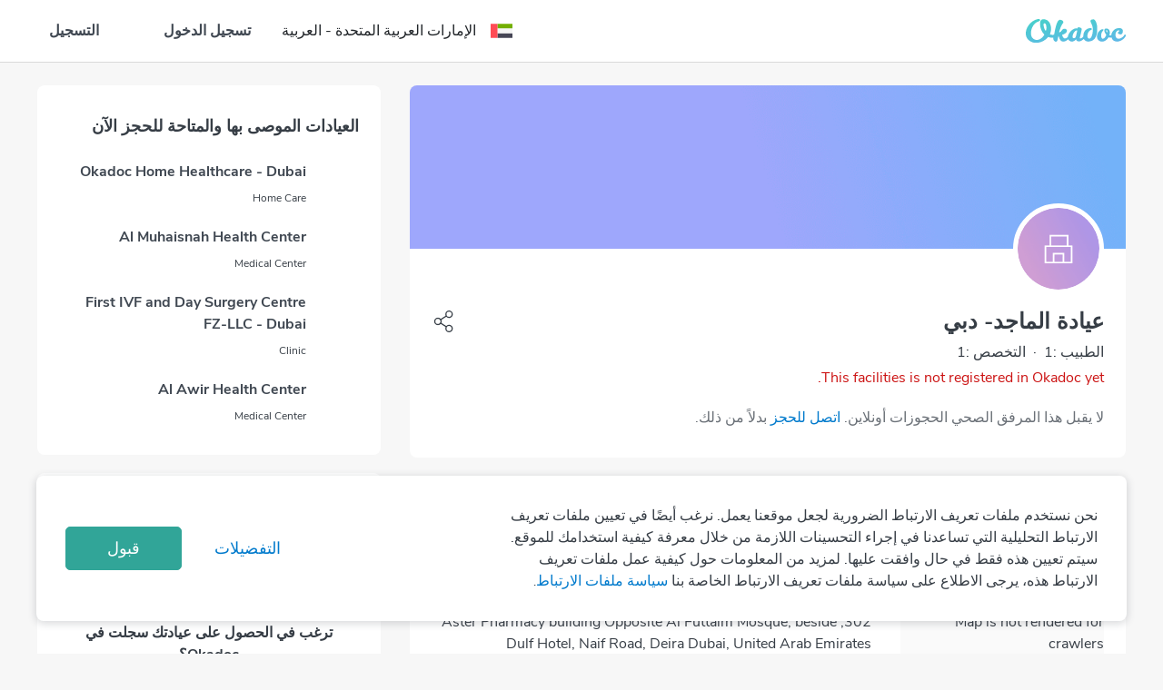

--- FILE ---
content_type: text/html; charset=utf-8
request_url: https://www.okadoc.com/ar-ae/clinic/dubai/al-majid-clinic-dubai
body_size: 55937
content:
<!DOCTYPE html><html dir="rtl"><head><meta charSet="utf-8" class="next-head"/><link rel="icon" href="/static/logo/favicon.ico" type="image/png" sizes="16x16" class="next-head"/><title class="next-head">Find the best hospital in United Arab Emirates - Okadoc</title><meta name="description" content="Find the best hospital in United Arab Emirates. hassle-free through Okadoc" class="next-head"/><meta name="keywords" content="Okadoc" class="next-head"/><link rel="alternate" href="https://www.okadoc.com/en-qa/clinic/dubai/al-majid-clinic-dubai" hrefLang="en-qa" class="next-head"/><link rel="alternate" href="https://www.okadoc.com/ar-qa/clinic/dubai/al-majid-clinic-dubai" hrefLang="ar-qa" class="next-head"/><link rel="alternate" href="https://www.okadoc.com/en-kw/clinic/dubai/al-majid-clinic-dubai" hrefLang="en-kw" class="next-head"/><link rel="alternate" href="https://www.okadoc.com/ar-kw/clinic/dubai/al-majid-clinic-dubai" hrefLang="ar-kw" class="next-head"/><link rel="alternate" href="https://www.okadoc.com/en-ae/clinic/dubai/al-majid-clinic-dubai" hrefLang="en-ae" class="next-head"/><link rel="alternate" href="https://www.okadoc.com/ar-sa/clinic/dubai/al-majid-clinic-dubai" hrefLang="ar-sa" class="next-head"/><link rel="alternate" href="https://www.okadoc.com/en-sa/clinic/dubai/al-majid-clinic-dubai" hrefLang="en-sa" class="next-head"/><link rel="alternate" href="https://www.okadoc.com/id-id/clinic/dubai/al-majid-clinic-dubai" hrefLang="id-id" class="next-head"/><link rel="alternate" href="https://www.okadoc.com/en-id/clinic/dubai/al-majid-clinic-dubai" hrefLang="en-id" class="next-head"/><link rel="alternate" href="https://www.okadoc.com/fr-dz/clinic/dubai/al-majid-clinic-dubai" hrefLang="fr-dz" class="next-head"/><link rel="alternate" href="https://www.okadoc.com/en-eg/clinic/dubai/al-majid-clinic-dubai" hrefLang="en-eg" class="next-head"/><link rel="alternate" href="https://www.okadoc.com/ar-eg/clinic/dubai/al-majid-clinic-dubai" hrefLang="ar-eg" class="next-head"/><meta property="og:title" content="Find the best hospital in United Arab Emirates hassle-free through Okadoc" class="next-head"/><meta property="og:description" content="Find the best hospital in United Arab Emirates. hassle-free through Okadoc" class="next-head"/><meta property="og:url" content="https://www.okadoc.com/ar-ae/clinic/dubai/al-majid-clinic-dubai" class="next-head"/><meta property="og:image" content="https://www.okadoc.com/nupatient/_next/static/src/desktop/assets/images/profile-cover-default3c8b8b0ddc74cae197f1f9fc59bb5324.png" class="next-head"/><link rel="canonical" href="https://www.okadoc.com/ar-ae/clinic/dubai/al-majid-clinic-dubai" class="next-head"/><link rel="preload" href="/nupatient/_next/static/jrSSADUbgixkh6xKYEMVY/pages/clinic-detail.js" as="script"/><link rel="preload" href="/nupatient/_next/static/jrSSADUbgixkh6xKYEMVY/pages/_app.js" as="script"/><link rel="preload" href="/nupatient/_next/static/jrSSADUbgixkh6xKYEMVY/pages/_error.js" as="script"/><link rel="preload" href="/nupatient/_next/static/runtime/webpack-5804647843b9bdacab02.js" as="script"/><link rel="preload" href="/nupatient/_next/static/chunks/commons~748942c6.f263ecfab1a7791fb975.js" as="script"/><link rel="preload" href="/nupatient/_next/static/chunks/commons~db300d2f.6b244e4195750c9875c7.js" as="script"/><link rel="preload" href="/nupatient/_next/static/chunks/commons~1f20a385.4c3add0e0dbff5c74deb.js" as="script"/><link rel="preload" href="/nupatient/_next/static/chunks/commons~690b702c.9ef03ffa3e61d99bd3bf.js" as="script"/><link rel="preload" href="/nupatient/_next/static/chunks/commons~b58f7129.81285f4fe043844b5b45.js" as="script"/><link rel="preload" href="/nupatient/_next/static/chunks/commons~f68437cc.dbc422719c0ea96349e6.js" as="script"/><link rel="preload" href="/nupatient/_next/static/chunks/commons~fd731fb0.247a801249c79f39f676.js" as="script"/><link rel="preload" href="/nupatient/_next/static/chunks/commons~3f764be9.7a5c6b8e899f1781d5d3.js" as="script"/><link rel="preload" href="/nupatient/_next/static/chunks/commons~f734b0c6.4398d2ecd97f485cf4b7.js" as="script"/><link rel="preload" href="/nupatient/_next/static/chunks/commons~ec8c427e.21356c759eca631da56e.js" as="script"/><link rel="preload" href="/nupatient/_next/static/chunks/commons~cfbf0a2e.c38b9df8d07d20ab6b3c.js" as="script"/><link rel="preload" href="/nupatient/_next/static/chunks/commons~b8f0d581.47f1c28a3883a170ccec.js" as="script"/><link rel="preload" href="/nupatient/_next/static/chunks/commons~4d4f626c.64d59cdd266d7ff5911c.js" as="script"/><link rel="preload" href="/nupatient/_next/static/chunks/commons~21833f8f.6232b3de7ea2714f1b24.js" as="script"/><link rel="preload" href="/nupatient/_next/static/chunks/commons~bdb51c54.842c33367fa54788e4a1.js" as="script"/><link rel="preload" href="/nupatient/_next/static/chunks/layouts~f734b0c6.4d3d8de85ee797e5bfab.js" as="script"/><link rel="preload" href="/nupatient/_next/static/runtime/main-43e2987736e6fac51c1b.js" as="script"/><link rel="preload" href="/nupatient/_next/static/chunks/libs~690b702c.45432e3ef499e975c720.js" as="script"/><link rel="stylesheet" href="/nupatient/_next/static/css/commons~f68437cc.1e7a58ab.chunk.css"/><link rel="stylesheet" href="/nupatient/_next/static/css/commons~fd731fb0.abe598d4.chunk.css"/><link rel="stylesheet" href="/nupatient/_next/static/css/commons~f734b0c6.faea1e39.chunk.css"/><link rel="stylesheet" href="/nupatient/_next/static/css/commons~ec8c427e.9bc88db2.chunk.css"/><link rel="stylesheet" href="/nupatient/_next/static/css/commons~b8f0d581.5cbaf792.chunk.css"/><link rel="stylesheet" href="/nupatient/_next/static/css/commons~21833f8f.6a350a90.chunk.css"/><link rel="stylesheet" href="/nupatient/_next/static/css/commons~bdb51c54.554e422f.chunk.css"/><link rel="stylesheet" href="/nupatient/_next/static/css/static/jrSSADUbgixkh6xKYEMVY/pages/clinic-detail.js.91e0971c.chunk.css"/><link rel="stylesheet" href="/nupatient/_next/static/css/static/jrSSADUbgixkh6xKYEMVY/pages/_error.js.bac9d214.chunk.css"/><style data-styled="gsFUMY dGxtAz gaTzzg hzvOVV" data-styled-version="4.4.1">
/* sc-component-id: Sidebar__ModalSidebar-sc-17c3qzk-0 */
.hzvOVV .modal-dialog .modal-content{max-width:300px !important;}
/* sc-component-id: styles__HamburgerMenu-sc-105357r-0 */
.dGxtAz.dGxtAz.dGxtAz.sidebar-button > .btn{font-size:24px;}
/* sc-component-id: styles__ArrowBack-sc-105357r-1 */
.gaTzzg{-webkit-transform:rotate(-180deg);-ms-transform:rotate(-180deg);transform:rotate(-180deg);}
/* sc-component-id: styles__NavbarWrapper-sc-105357r-11 */
.gsFUMY.gsFUMY.gsFUMY{-webkit-transition:.3s all ease;transition:.3s all ease;background-color:#FFFF;border-bottom:1px solid #dadada !important;} .gsFUMY.gsFUMY.gsFUMY .navbar{border-bottom:initial;} .gsFUMY.gsFUMY.gsFUMY .navbar--sticky.navbar{border-bottom:1px solid #ffffff !important;} .gsFUMY.gsFUMY.gsFUMY ~ .hero-section{padding-top:89px;padding-bottom:20px;}</style><meta charSet="utf-8"/><meta name="viewport" content="width=device-width, initial-scale=1 maximum-scale=1"/><script type="application/ld+json">{
            "@context" : "http://schema.org",
            "@type" : "Organization",
            "name" : "Okadoc",
            "url" : "https://www.okadoc.com/",
            "logo": "https://www.okadoc.com/static/images/logo.png",
            "image": "https://www.okadoc.com/static/images/logo.png",
            "sameAs" : [
                "https://twitter.com/okadoc_uae",
                "https://instagram.com/okadoc_uae",
                "https://www.youtube.com/channel/UCrZjO8F2Yzg3lG0x2emLRLg"
            ],
            "potentialAction": {
                "@type": "SearchAction",
                "target": "https://www.okadoc.com/en-ae/search/result?q={search_term_string}",
                "query-input": "required name=search_term_string"
            }
        }</script><meta name="mobile-web-app-capable" content="yes"/><meta name="apple-mobile-web-app-capable" content="yes"/><meta name="application-name" content="Okadoc"/><meta name="apple-mobile-web-app-title" content="Okadoc"/><meta property="og:site_name" content="Okadoc"/><meta http-equiv="X-UA-Compatible" content="IE=edge,chrome=1"/><script>
                                var data = [{"gender":"Without Profile","visitorLoginState":"Without Profile","countryRegion":"AE|THE MIDDLE EAST","countryCode":"AE","languageCode":"AR","platform":"Desktop"}];
                                var __okaSessionId=function(){var n=(new Date).getTime();if(typeof performance!=="undefined"&&typeof performance.now==="function"){n+=performance.now()}var e="xxxxxxxx-xxxx-4xxx-yxxx-xxxxxxxxxxxx".replace(/[xy]/g,function(e){var x=(n+Math.random()*16)%16|0;n=Math.floor(n/16);return(e==="x"?x:x&3|8).toString(16)});return e+".5u64-"+(new Date).getTime()+"t4mp4n"};var __createOkaSessionId=function(){var e=sessionStorage.getItem("__ok_sessionID");if(e){return e}var x=__okaSessionId();sessionStorage.setItem("__ok_sessionID",x);return x};
                                data[0].sessionID = __createOkaSessionId();
                                <!-- Google Tag Manager -->
                                    (function(w,d,s,l,i,o){w[l]=w[l]||[];for(var da=0;da<o.length;da++){w[l].push(o[da]);}w[l].push({'gtm.start':
                                    new Date().getTime(),event:'gtm.js'});var f=d.getElementsByTagName(s)[0],
                                j =d.createElement(s),dl=l!='dataLayer'?'&l='+l:'';j.async=true;j.src=
                                    'https://www.googletagmanager.com/gtm.js?id='+i+dl;f.parentNode.insertBefore(j,f);
                                    })(window,document,'script','dataLayer','GTM-PL3B4PN', data);
                                    <!-- End Google Tag Manager -->
                                </script><script>
                        (function () {
                            window.onpageshow = function(event) {
                                if (event.persisted) {
                                    window.location.reload();
                                }
                            };
                        })();</script><script>
                            (function(w){
                                if (!w.fbq) {
                                    w.fbq = function(a){ };
                                }
                            })(window);
                            </script><meta name="facebook-domain-verification" content="x26da613khadewrukz1vact0wdyix9"/><script src="https://cdn.onesignal.com/sdks/OneSignalSDK.js" async=""></script><script src="https://maps.googleapis.com/maps/api/js?v=3&amp;libraries=places,geometry&amp;key=AIzaSyB5sCGOXX1eX3o-HfAjY553zOCQsodDL1g"></script></head><body class="responsive "><div id="__next"><section class="styles__NavbarWrapper-sc-105357r-11 gsFUMY nav-search" id="navSearchId"><nav class="navbar"><div class="container"><div class="row flex-nowrap align-items-center justify-content-between"><div class="styles__HamburgerMenu-sc-105357r-0 dGxtAz sidebar-button col-2"><div class="btn btn-link px-0"><div class="d-flex flex-shrink-0"><img class="img-responsive styles__ArrowBack-sc-105357r-1 gaTzzg img-fluid" width="24px" src="https://img.okadoc.com/photos/block_images/img/icon/od-arrow-left-v2.svg"/></div></div></div><div class=" col-8 col-md-auto navbar-logo align-items-center justify-content-center justify-content-md-start"><a href="/ar-ae"><img alt="logo" src="/nupatient/_next/static/src/desktop/assets/images/logo-gradientd3e71557aa5759cf38f1f4973839bfca.svg" class="navbar-logo__img"/></a></div><div class="col-2 col-md-4 d-flex align-items-center justify-content-end"><div class="row"><div class=" col-12"><style data-emotion-css="o02lad-SkeletonTheme">.css-o02lad-SkeletonTheme .react-loading-skeleton{background-color:#E5EEF6;background-image:linear-gradient( 90deg,#E5EEF6,#eff6fc,#E5EEF6 );}</style><div class="css-o02lad-SkeletonTheme"><span><style data-emotion-css="1q79kkk-skeletonStyles-Skeleton animation-bzdot9">.css-1q79kkk-skeletonStyles-Skeleton{background-color:#eee;background-image:linear-gradient( 90deg,#eee,#f5f5f5,#eee );background-size:200px 100%;background-repeat:no-repeat;border-radius:4px;display:inline-block;line-height:1;width:100%;-webkit-animation:animation-bzdot9 1.2s ease-in-out infinite;animation:animation-bzdot9 1.2s ease-in-out infinite;}@-webkit-keyframes animation-bzdot9{0%{background-position:-200px 0;}100%{background-position:calc(200px + 100%) 0;}}@keyframes animation-bzdot9{0%{background-position:-200px 0;}100%{background-position:calc(200px + 100%) 0;}}</style><span class="react-loading-skeleton css-1q79kkk-skeletonStyles-Skeleton" style="height:34px">‌</span></span></div></div></div></div></div></div></nav></section><p>loading...</p></div><script>__NEXT_DATA__ = {"props":{"pageProps":{"pageProps":{"query":{"lang":"ar","country":"ae","facilityTitle":"clinic","city":"dubai","name":"al-majid-clinic-dubai","countryList":[{"country_name":"Qatar","country_code":"qa","flag":"https://img.okadoc.com/photos/countries-circ/qa-circular.svg","currency":"QAR","languages":[{"language":"English","language_code":"en","native_language":"English","url":"/en-qa","extra_attributes":{"about":[{"link":"https://www.okadoc.com/en-qa/about-okadoc","name":"About"},{"link":"https://www.okadoc.com/en-qa/pro","name":"Okadoc for Doctors"},{"link":"https://www.okadoc.com/en-qa/press","name":"Press"},{"link":"https://www.okadoc.com/blog","name":"Blog"}],"certification":[{"icon":"https://img.okadoc.com/photos/block_images/img/iso27001/iso-ias.png","link":"https://img.okadoc.com/photos/block_images/img/certificates/ISO_IEC_27001_2022.pdf","name":"ISO 27001","type":"iso"},{"icon":"https://img.okadoc.com/photos/block_images/img/iso27001/iso-soc2.png","link":false,"name":"SOC 2","type":"iso"},{"icon":"https://img.okadoc.com/photos/block_images/img/certificates/logo-hipaa-compliant-circle3.png","link":"https://img.okadoc.com/photos/block_images/img/certificates/HIPAA-_OKADOC_TECHNOLOGIES_FZ-LLC-2025.pdf","name":"HIPAA Compliant","type":"iso"}],"help":[{"link":"https://www.okadoc.com/en-qa/contact-us","name":"Contact"}],"privacy":[{"link":"https://www.okadoc.com/policy/privacy/","name":"Privacy Policy","type":"privacy"},{"link":"https://www.okadoc.com/en-qa/policy/terms/","name":"Terms of Use","type":"terms"}],"sosmed":[{"icon":"https://img.okadoc.com/photos/block_images/img/icon/od-facebook.svg","link":"https://www.facebook.com/Okadoc/","name":"facebook"},{"icon":"https://img.okadoc.com/photos/block_images/img/icon/od-twitter.svg","link":"https://twitter.com/okadoc_uae","name":"twitter"},{"icon":"https://img.okadoc.com/photos/block_images/img/icon/od-instagram-white.svg","link":"https://www.instagram.com/okadoc_uae/","name":"instagram"},{"icon":"https://img.okadoc.com/photos/block_images/img/icon/od-linkedin-blue.svg","link":"https://www.linkedin.com/company/okadoc/","name":"linkedin"},{"icon":"https://img.okadoc.com/photos/block_images/img/icon/od-youtube.svg","link":"https://www.youtube.com/channel/UCrZjO8F2Yzg3lG0x2emLRLg","name":"youtube"}]}},{"language":"Arabic","language_code":"ar","native_language":"العربية","url":"/ar-qa","extra_attributes":{"about":[{"link":"https://www.okadoc.com/ar-qa/about-okadoc","name":"About"},{"link":"https://www.okadoc.com/ar-qa/pro","name":"Okadoc for Doctors"},{"link":"https://www.okadoc.com/ar-qa/press","name":"Press"},{"link":"https://www.okadoc.com/blog-ar","name":"Blog"}],"certification":[{"icon":"https://img.okadoc.com/photos/block_images/img/iso27001/iso-ias.png","link":"https://img.okadoc.com/photos/block_images/img/certificates/ISO_IEC_27001_2022.pdf","name":"ISO 27001","type":"iso"},{"icon":"https://img.okadoc.com/photos/block_images/img/iso27001/iso-soc2.png","link":false,"name":"SOC 2","type":"iso"},{"icon":"https://img.okadoc.com/photos/block_images/img/certificates/logo-hipaa-compliant-circle3.png","link":"https://img.okadoc.com/photos/block_images/img/certificates/HIPAA-_OKADOC_TECHNOLOGIES_FZ-LLC-2025.pdf","name":"HIPAA Compliant","type":"iso"}],"help":[{"link":"https://www.okadoc.com/ar-qa/contact-us","name":"Contact"}],"privacy":[{"link":"https://www.okadoc.com/policy/privacy/","name":"Privacy Policy","type":"privacy"},{"link":"https://www.okadoc.com/terms-of-use/","name":"Terms of Use","type":"terms"}],"sosmed":[{"icon":"https://img.okadoc.com/photos/block_images/img/icon/od-facebook.svg","link":"https://www.facebook.com/Okadoc/","name":"facebook"},{"icon":"https://img.okadoc.com/photos/block_images/img/icon/od-twitter.svg","link":"https://twitter.com/okadoc_uae","name":"twitter"},{"icon":"https://img.okadoc.com/photos/block_images/img/icon/od-instagram-white.svg","link":"https://www.instagram.com/okadoc_uae/","name":"instagram"},{"icon":"https://img.okadoc.com/photos/block_images/img/icon/od-linkedin-blue.svg","link":"https://www.linkedin.com/company/okadoc/","name":"linkedin"},{"icon":"https://img.okadoc.com/photos/block_images/img/icon/od-youtube.svg","link":"https://www.youtube.com/channel/UCrZjO8F2Yzg3lG0x2emLRLg","name":"youtube"}]}}],"products":[],"time_layout":"24h","home_menus":null},{"country_name":"Kuwait","country_code":"kw","flag":"https://img.okadoc.com/photos/countries-circ/kw-circular.svg","currency":"KWD","languages":[{"language":"English","language_code":"en","native_language":"English","url":"/en-kw","extra_attributes":{"about":[{"link":"https://www.okadoc.com/en-kw/about-okadoc","name":"About"},{"link":"https://www.okadoc.com/en-kw/pro","name":"Okadoc for Doctors"},{"link":"https://www.okadoc.com/en-kw/press","name":"Press"},{"link":"https://www.okadoc.com/blog","name":"Blog"}],"certification":[{"icon":"https://img.okadoc.com/photos/block_images/img/iso27001/iso-ias.png","link":"https://img.okadoc.com/photos/block_images/img/certificates/ISO_IEC_27001_2022.pdf","name":"ISO 27001","type":"iso"},{"icon":"https://img.okadoc.com/photos/block_images/img/iso27001/iso-soc2.png","link":false,"name":"SOC 2","type":"iso"},{"icon":"https://img.okadoc.com/photos/block_images/img/certificates/logo-hipaa-compliant-circle3.png","link":"https://img.okadoc.com/photos/block_images/img/certificates/HIPAA-_OKADOC_TECHNOLOGIES_FZ-LLC-2025.pdf","name":"HIPAA Compliant","type":"iso"}],"help":[{"link":"https://www.okadoc.com/en-kw/contact-us","name":"Contact"}],"privacy":[{"link":"https://www.okadoc.com/policy/privacy/","name":"Privacy Policy","type":"privacy"},{"link":"https://www.okadoc.com/en-kw/policy/terms/","name":"Terms of Use","type":"terms"}],"sosmed":[{"icon":"https://img.okadoc.com/photos/block_images/img/icon/od-facebook.svg","link":"https://www.facebook.com/Okadoc/","name":"facebook"},{"icon":"https://img.okadoc.com/photos/block_images/img/icon/od-twitter.svg","link":"https://twitter.com/okadoc_uae","name":"twitter"},{"icon":"https://img.okadoc.com/photos/block_images/img/icon/od-instagram-white.svg","link":"https://www.instagram.com/okadoc_uae/","name":"instagram"},{"icon":"https://img.okadoc.com/photos/block_images/img/icon/od-linkedin-blue.svg","link":"https://www.linkedin.com/company/okadoc/","name":"linkedin"},{"icon":"https://img.okadoc.com/photos/block_images/img/icon/od-youtube.svg","link":"https://www.youtube.com/channel/UCrZjO8F2Yzg3lG0x2emLRLg","name":"youtube"}]}},{"language":"Arabic","language_code":"ar","native_language":"العربية","url":"/ar-kw","extra_attributes":{"about":[{"link":"https://www.okadoc.com/ar-kw/about-okadoc","name":"About"},{"link":"https://www.okadoc.com/ar-kw/pro","name":"Okadoc for Doctors"},{"link":"https://www.okadoc.com/ar-kw/press","name":"Press"},{"link":"https://www.okadoc.com/blog-ar","name":"Blog"}],"certification":[{"icon":"https://img.okadoc.com/photos/block_images/img/iso27001/iso-ias.png","link":"https://img.okadoc.com/photos/block_images/img/certificates/ISO_IEC_27001_2022.pdf","name":"ISO 27001","type":"iso"},{"icon":"https://img.okadoc.com/photos/block_images/img/iso27001/iso-soc2.png","link":false,"name":"SOC 2","type":"iso"},{"icon":"https://img.okadoc.com/photos/block_images/img/certificates/logo-hipaa-compliant-circle3.png","link":"https://img.okadoc.com/photos/block_images/img/certificates/HIPAA-_OKADOC_TECHNOLOGIES_FZ-LLC-2025.pdf","name":"HIPAA Compliant","type":"iso"}],"help":[{"link":"https://www.okadoc.com/ar-kw/contact-us","name":"Contact"}],"privacy":[{"link":"https://www.okadoc.com/policy/privacy/","name":"Privacy Policy","type":"privacy"},{"link":"https://www.okadoc.com/terms-of-use/","name":"Terms of Use","type":"terms"}],"sosmed":[{"icon":"https://img.okadoc.com/photos/block_images/img/icon/od-facebook.svg","link":"https://www.facebook.com/Okadoc/","name":"facebook"},{"icon":"https://img.okadoc.com/photos/block_images/img/icon/od-twitter.svg","link":"https://twitter.com/okadoc_uae","name":"twitter"},{"icon":"https://img.okadoc.com/photos/block_images/img/icon/od-instagram-white.svg","link":"https://www.instagram.com/okadoc_uae/","name":"instagram"},{"icon":"https://img.okadoc.com/photos/block_images/img/icon/od-linkedin-blue.svg","link":"https://www.linkedin.com/company/okadoc/","name":"linkedin"},{"icon":"https://img.okadoc.com/photos/block_images/img/icon/od-youtube.svg","link":"https://www.youtube.com/channel/UCrZjO8F2Yzg3lG0x2emLRLg","name":"youtube"}]}}],"products":[],"time_layout":"24h","home_menus":null},{"country_name":"UAE","country_code":"ae","flag":"https://img.okadoc.com/photos/block_images/img/icon/countries/united-arab-emirates.svg","currency":"AED","languages":[{"language":"English","language_code":"en","native_language":"English","url":"/en-ae","extra_attributes":{"about":[{"link":"https://www.okadoc.com/en-ae/about-okadoc","name":"About"},{"link":"https://www.okadoc.com/en-ae/pro","name":"Okadoc for Doctors"},{"link":"https://www.okadoc.com/en-ae/press","name":"Press"},{"link":"https://www.okadoc.com/en-ae/blog","name":"Blog"}],"certification":[{"icon":"https://img.okadoc.com/photos/block_images/img/iso27001/iso-ias.png","link":"https://img.okadoc.com/photos/block_images/img/certificates/ISO_IEC_27001_2022.pdf","name":"ISO 27001","type":"iso"},{"icon":"https://img.okadoc.com/photos/block_images/img/iso27001/iso-soc2.png","link":false,"name":"SOC 2","type":"iso"},{"icon":"https://img.okadoc.com/photos/block_images/img/certificates/logo-hipaa-compliant-circle3.png","link":"https://img.okadoc.com/photos/block_images/img/certificates/HIPAA-_OKADOC_TECHNOLOGIES_FZ-LLC-2025.pdf","name":"HIPAA Compliant","type":"iso"}],"help":[{"link":"https://www.okadoc.com/en-ae/contact-us","name":"Contact"}],"privacy":[{"link":"https://www.okadoc.com/policy/privacy/","name":"Privacy Policy","type":"privacy"},{"link":"https://www.okadoc.com//en-ae/policy/terms/","name":"Terms of Use","type":"terms"}],"sosmed":[{"icon":"https://img.okadoc.com/photos/block_images/img/icon/od-facebook.svg","link":"https://www.facebook.com/Okadoc/","name":"facebook"},{"icon":"https://img.okadoc.com/photos/block_images/img/icon/od-twitter.svg","link":"https://twitter.com/okadoc_uae","name":"twitter"},{"icon":"https://img.okadoc.com/photos/block_images/img/icon/od-instagram-white.svg","link":"https://www.instagram.com/okadoc_uae/","name":"instagram"},{"icon":"https://img.okadoc.com/photos/block_images/img/icon/od-linkedin-blue.svg","link":"https://www.linkedin.com/company/okadoc/","name":"linkedin"},{"icon":"https://img.okadoc.com/photos/block_images/img/icon/od-youtube.svg","link":"https://www.youtube.com/channel/UCrZjO8F2Yzg3lG0x2emLRLg","name":"youtube"}]}},{"language":"Arabic","language_code":"ar","native_language":"العربية","url":"/ar-ae","extra_attributes":{"about":[{"link":"https://www.okadoc.com/ar-ae/about-okadoc","name":"About"},{"link":"https://www.okadoc.com/ar-ae/pro","name":"Okadoc for Doctors"},{"link":"https://www.okadoc.com/ar-ae/press","name":"Press"},{"link":"https://www.okadoc.com/ar-ae/blog","name":"Blog"}],"certification":[{"icon":"https://img.okadoc.com/photos/block_images/img/iso27001/iso-ias.png","link":"https://img.okadoc.com/photos/block_images/img/certificates/ISO_IEC_27001_2022.pdf","name":"ISO 27001","type":"iso"},{"icon":"https://img.okadoc.com/photos/block_images/img/iso27001/iso-soc2.png","link":false,"name":"SOC 2","type":"iso"},{"icon":"https://img.okadoc.com/photos/block_images/img/certificates/logo-hipaa-compliant-circle3.png","link":"https://img.okadoc.com/photos/block_images/img/certificates/HIPAA-_OKADOC_TECHNOLOGIES_FZ-LLC-2025.pdf","name":"HIPAA Compliant","type":"iso"}],"help":[{"link":"https://www.okadoc.com/ar-ae/contact-us","name":"Contact"}],"privacy":[{"link":"https://www.okadoc.com/policy/privacy/","name":"Privacy Policy","type":"privacy"},{"link":"https://www.okadoc.com/terms-of-use/","name":"Terms of Use","type":"terms"}],"sosmed":[{"icon":"https://img.okadoc.com/photos/block_images/img/icon/od-facebook.svg","link":"https://www.facebook.com/Okadoc/","name":"facebook"},{"icon":"https://img.okadoc.com/photos/block_images/img/icon/od-twitter.svg","link":"https://twitter.com/okadoc_uae","name":"twitter"},{"icon":"https://img.okadoc.com/photos/block_images/img/icon/od-instagram-white.svg","link":"https://www.instagram.com/okadoc_uae/","name":"instagram"},{"icon":"https://img.okadoc.com/photos/block_images/img/icon/od-linkedin-blue.svg","link":"https://www.linkedin.com/company/okadoc/","name":"linkedin"},{"icon":"https://img.okadoc.com/photos/block_images/img/icon/od-youtube.svg","link":"https://www.youtube.com/channel/UCrZjO8F2Yzg3lG0x2emLRLg","name":"youtube"}]}}],"products":["appointment","appointment-telemedicine"],"time_layout":"12h","home_menus":[{"order":3,"type":"square","action":"/search/result?consultation=online","label":"الاستشارة عبر مكالمة الفيديو","icon":{"icon_name":"","uri":"https://img.okadoc.com/photos/block_images/img/icon/quadrants_teleconsultation.png"},"platform":"patientweb","badge":{"badge_title":"","badge_colour":"","badge_icon":""}},{"order":5,"type":"square","action":"/services","label":"الرعاية الصحية المنزلية","icon":{"icon_name":"","uri":"https://img.okadoc.com/photos/block_images/img/icon/quadrants_home_health.png"},"platform":"patientweb","badge":{"badge_title":"","badge_colour":"","badge_icon":""}},{"order":6,"type":"square","action":"/search/result?consultation=offline","label":"زيارة الطبيب","icon":{"icon_name":"","uri":"https://img.okadoc.com/photos/block_images/img/icon/quadrants_doctor_visit.png"},"platform":"patientweb","badge":{"badge_title":"","badge_colour":"","badge_icon":""}}]},{"country_name":"Saudi Arabia","country_code":"sa","flag":"https://img.okadoc.com/photos/block_images/img/icon/countries/saudi-arabia.svg","currency":"SAR","languages":[{"language":"Arabic","language_code":"ar","native_language":"العربية","url":"/ar-sa","extra_attributes":{"about":[{"link":"https://www.okadoc.com/ar-sa/about-okadoc","name":"About"},{"link":"https://www.okadoc.com/ar-sa/pro","name":"Okadoc for Doctors"},{"link":"https://www.okadoc.com/ar-sa/press","name":"Press"},{"link":"https://www.okadoc.com//ar-sa/blog","name":"Blog"}],"certification":[{"icon":"https://img.okadoc.com/photos/block_images/img/iso27001/iso-ias.png","link":"https://img.okadoc.com/photos/block_images/img/iso27001/ISO-27001-Okadoc-Technologies-Arabia-LLC.pdf","name":"ISO 27001","type":"iso"},{"icon":"https://img.okadoc.com/photos/block_images/img/iso27001/iso-soc2.png","link":false,"name":"SOC 2","type":"iso"},{"icon":"https://img.okadoc.com/photos/block_images/img/certificates/logo-hipaa-compliant-circle3.png","link":"https://img.okadoc.com/photos/block_images/img/certificates/HIPAA-_OKADOC_TECHNOLOGIES_FZ-LLC-2025.pdf","name":"HIPAA Compliant","type":"iso"}],"help":[{"link":"https://www.okadoc.com/ar-sa/contact-us","name":"Contact"}],"privacy":[{"link":"https://www.okadoc.com/policy/privacy/","name":"Privacy Policy","type":"privacy"},{"link":"https://www.okadoc.com/terms-of-use/","name":"Terms of Use","type":"terms"}],"sosmed":[{"icon":"https://img.okadoc.com/photos/block_images/img/icon/od-facebook.svg","link":"https://www.facebook.com/Okadoc/","name":"facebook"},{"icon":"https://img.okadoc.com/photos/block_images/img/icon/od-twitter.svg","link":"https://twitter.com/okadoc_uae","name":"twitter"},{"icon":"https://img.okadoc.com/photos/block_images/img/icon/od-instagram-white.svg","link":"https://www.instagram.com/okadoc_uae/","name":"instagram"},{"icon":"https://img.okadoc.com/photos/block_images/img/icon/od-linkedin-blue.svg","link":"https://www.linkedin.com/company/okadoc/","name":"linkedin"},{"icon":"https://img.okadoc.com/photos/block_images/img/icon/od-youtube.svg","link":"https://www.youtube.com/channel/UCrZjO8F2Yzg3lG0x2emLRLg","name":"youtube"}]}},{"language":"English","language_code":"en","native_language":"English","url":"/en-sa","extra_attributes":{"about":[{"link":"https://www.okadoc.com/en-sa/about-okadoc","name":"About"},{"link":"https://www.okadoc.com/en-sa/pro","name":"Okadoc for Doctors"},{"link":"https://www.okadoc.com/en-sa/press","name":"Press"},{"link":"https://www.okadoc.com/en-ae/blog","name":"Blog"}],"certification":[{"icon":"https://img.okadoc.com/photos/block_images/img/iso27001/iso-ias.png","link":"https://img.okadoc.com/photos/block_images/img/iso27001/ISO-27001-Okadoc-Technologies-Arabia-LLC.pdf","name":"ISO 27001","type":"iso"},{"icon":"https://img.okadoc.com/photos/block_images/img/iso27001/iso-soc2.png","link":false,"name":"SOC 2","type":"iso"},{"icon":"https://img.okadoc.com/photos/block_images/img/certificates/logo-hipaa-compliant-circle3.png","link":"https://img.okadoc.com/photos/block_images/img/certificates/HIPAA-_OKADOC_TECHNOLOGIES_FZ-LLC-2025.pdf","name":"HIPAA Compliant","type":"iso"}],"help":[{"link":"https://www.okadoc.com/en-sa/contact-us","name":"Contact"}],"privacy":[{"link":"https://www.okadoc.com/policy/privacy/","name":"Privacy Policy","type":"privacy"},{"link":"https://www.okadoc.com/terms-of-use/","name":"Terms of Use","type":"terms"}],"sosmed":[{"icon":"https://img.okadoc.com/photos/block_images/img/icon/od-facebook.svg","link":"https://www.facebook.com/Okadoc/","name":"facebook"},{"icon":"https://img.okadoc.com/photos/block_images/img/icon/od-twitter.svg","link":"https://twitter.com/okadoc_uae","name":"twitter"},{"icon":"https://img.okadoc.com/photos/block_images/img/icon/od-instagram-white.svg","link":"https://www.instagram.com/okadoc_uae/","name":"instagram"},{"icon":"https://img.okadoc.com/photos/block_images/img/icon/od-linkedin-blue.svg","link":"https://www.linkedin.com/company/okadoc/","name":"linkedin"},{"icon":"https://img.okadoc.com/photos/block_images/img/icon/od-youtube.svg","link":"https://www.youtube.com/channel/UCrZjO8F2Yzg3lG0x2emLRLg","name":"youtube"}]}}],"products":["appointment","appointment-telemedicine"],"time_layout":"12h","home_menus":[{"order":1,"type":"square","action":"/search/result?consultation=homecare\u0026speciality=Home%20Services\u0026q=PCR%20\u0026%20Lab%20Test%20at%20home","label":"الفحوصات الطبية المنزلية","icon":{"icon_name":"","uri":"https://img.okadoc.com/photos/block_images/img/icon/quadrants_lab_tests.png"},"platform":"patientweb","badge":{"badge_title":"","badge_colour":"","badge_icon":""}},{"order":2,"type":"square","action":"id=pcr-test","label":"فحص كوفيد-19","icon":{"icon_name":"","uri":"https://img.okadoc.com/photos/block_images/img/icon/quadrants_covid_test.png"},"platform":"patientweb","badge":{"badge_title":"","badge_colour":"","badge_icon":""}},{"order":3,"type":"square","action":"https://api.whatsapp.com/message/EJBSU36JWM3LJ1?autoload=1\u0026app_absent=0","label":"توصيل طلبات الصيدلية","icon":{"icon_name":"","uri":"https://img.okadoc.com/photos/block_images/img/icon/quadrants_pharmacy.png"},"platform":"patientweb","badge":{"badge_title":"","badge_colour":"","badge_icon":""}},{"order":4,"type":"square","action":"id=iv-drip","label":"الحقن الوريدي للفيتامينات","icon":{"icon_name":"","uri":"https://img.okadoc.com/photos/block_images/img/icon/quadrants_IV_drip.png"},"platform":"patientweb","badge":{"badge_title":"","badge_colour":"","badge_icon":""}},{"order":5,"type":"square","action":"/search/result?consultation=online","label":"الاستشارة عبر مكالمة الفيديو","icon":{"icon_name":"","uri":"https://img.okadoc.com/photos/block_images/img/icon/quadrants_teleconsultation.png"},"platform":"patientweb","badge":{"badge_title":"","badge_colour":"","badge_icon":""}},{"order":6,"type":"square","action":"/doctor/pcr-lab-test/riyadh/molecular-lab-tests","label":"فحص الحمل الوراثي","icon":{"icon_name":"","uri":"https://img.okadoc.com/photos/block_images/img/icon/DNA.png"},"platform":"patientweb","badge":{"badge_title":"","badge_colour":"","badge_icon":""}},{"order":7,"type":"square","action":"/services","label":"الرعاية الصحية المنزلية","icon":{"icon_name":"","uri":"https://img.okadoc.com/photos/block_images/img/icon/quadrants_home_health.png"},"platform":"patientweb","badge":{"badge_title":"","badge_colour":"","badge_icon":""}},{"order":8,"type":"square","action":"/search/result?consultation=offline","label":"زيارة الطبيب","icon":{"icon_name":"","uri":"https://img.okadoc.com/photos/block_images/img/icon/quadrants_doctor_visit.png"},"platform":"patientweb","badge":{"badge_title":"","badge_colour":"","badge_icon":""}}]},{"country_name":"Indonesia","country_code":"id","flag":"https://img.okadoc.com/photos/block_images/img/icon/countries/indonesia.svg","currency":"IDR","languages":[{"language":"Bahasa","language_code":"id","native_language":"Bahasa","url":"/id-id","extra_attributes":{"about":[{"link":"https://www.okadoc.com/id-id/about-okadoc","name":"About"},{"link":"https://www.okadoc.com/id-id/pro","name":"Okadoc for Doctors"},{"link":"https://www.okadoc.com/id-id/press","name":"Press"},{"link":"https://www.okadoc.com/id-id/blog","name":"Blog"}],"certification":[{"icon":"https://img.okadoc.com/photos/block_images/img/iso27001/iso-ias.png","link":"https://img.okadoc.com/photos/block_images/img/iso27001/ISO-27001-PT-Okadoc-Technologies-Indonesia.pdf","name":"ISO 27001","type":"iso"},{"icon":"https://img.okadoc.com/photos/block_images/img/iso27001/iso-soc2.png","link":false,"name":"SOC 2","type":"iso"},{"icon":"https://img.okadoc.com/photos/block_images/img/certificates/logo-hipaa-compliant-circle3.png","link":"https://img.okadoc.com/photos/block_images/img/certificates/HIPAA-_OKADOC_TECHNOLOGIES_FZ-LLC-2025.pdf","name":"HIPAA Compliant","type":"iso"}],"help":[{"link":"https://www.okadoc.com/id-id/contact-us","name":"Contact"}],"privacy":[{"link":"https://www.okadoc.com/policy/privacy/","name":"Privacy Policy","type":"privacy"},{"link":"https://www.okadoc.com/terms-of-use/","name":"Terms of Use","type":"terms"}],"sosmed":[{"icon":"https://img.okadoc.com/photos/block_images/img/icon/od-facebook.svg","link":"https://www.facebook.com/Okadoc/","name":"facebook"},{"icon":"https://img.okadoc.com/photos/block_images/img/icon/od-twitter.svg","link":"https://twitter.com/okadoc_uae","name":"twitter"},{"icon":"https://img.okadoc.com/photos/block_images/img/icon/od-instagram-white.svg","link":"https://www.instagram.com/okadoc_uae/","name":"instagram"},{"icon":"https://img.okadoc.com/photos/block_images/img/icon/od-linkedin-blue.svg","link":"https://www.linkedin.com/company/okadoc/","name":"linkedin"},{"icon":"https://img.okadoc.com/photos/block_images/img/icon/od-youtube.svg","link":"https://www.youtube.com/channel/UCrZjO8F2Yzg3lG0x2emLRLg","name":"youtube"}]}},{"language":"English","language_code":"en","native_language":"English","url":"/en-id","extra_attributes":{"about":[{"link":"https://www.okadoc.com/en-id/about-okadoc","name":"About"},{"link":"https://www.okadoc.com/en-id/pro","name":"Okadoc for Doctors"},{"link":"https://www.okadoc.com/en-id/press","name":"Press"},{"link":"https://www.okadoc.com/id-id/blog","name":"Blog"}],"certification":[{"icon":"https://img.okadoc.com/photos/block_images/img/iso27001/iso-ias.png","link":"https://img.okadoc.com/photos/block_images/img/iso27001/ISO-27001-PT-Okadoc-Technologies-Indonesia.pdf","name":"ISO 27001","type":"iso"},{"icon":"https://img.okadoc.com/photos/block_images/img/iso27001/iso-soc2.png","link":false,"name":"SOC 2","type":"iso"},{"icon":"https://img.okadoc.com/photos/block_images/img/certificates/logo-hipaa-compliant-circle3.png","link":"https://img.okadoc.com/photos/block_images/img/certificates/HIPAA-_OKADOC_TECHNOLOGIES_FZ-LLC-2025.pdf","name":"HIPAA Compliant","type":"iso"}],"help":[{"link":"https://www.okadoc.com/en-id/contact-us","name":"Contact"}],"privacy":[{"link":"https://www.okadoc.com/policy/privacy/","name":"Privacy Policy","type":"privacy"},{"link":"https://www.okadoc.com/terms-of-use/","name":"Terms of Use","type":"terms"}],"sosmed":[{"icon":"https://img.okadoc.com/photos/block_images/img/icon/od-facebook.svg","link":"https://www.facebook.com/Okadoc/","name":"facebook"},{"icon":"https://img.okadoc.com/photos/block_images/img/icon/od-twitter.svg","link":"https://twitter.com/okadoc_uae","name":"twitter"},{"icon":"https://img.okadoc.com/photos/block_images/img/icon/od-instagram-white.svg","link":"https://www.instagram.com/okadoc_uae/","name":"instagram"},{"icon":"https://img.okadoc.com/photos/block_images/img/icon/od-linkedin-blue.svg","link":"https://www.linkedin.com/company/okadoc/","name":"linkedin"},{"icon":"https://img.okadoc.com/photos/block_images/img/icon/od-youtube.svg","link":"https://www.youtube.com/channel/UCrZjO8F2Yzg3lG0x2emLRLg","name":"youtube"}]}}],"products":["appointment-telemedicine","qms","qms-whatsapp"],"time_layout":"24h","home_menus":null},{"country_name":"Algeria","country_code":"dz","flag":"https://img.okadoc.com/photos/block_images/img/icon/countries/algeria.svg","currency":"DZD","languages":[{"language":"French","language_code":"fr","native_language":"","url":"/fr-dz","extra_attributes":{"about":[{"link":"https://www.okadoc.com/fr-dz/about-okadoc","name":"About"},{"link":"https://www.okadoc.com/fr-dz/pro","name":"Okadoc for Doctors"},{"link":"https://www.okadoc.com/fr-dz/press","name":"Press"},{"link":"https://www.okadoc.com/blog","name":"Blog"}],"certification":[{"icon":"https://img.okadoc.com/photos/block_images/img/iso27001/iso-ias.png","link":"https://img.okadoc.com/photos/block_images/img/certificates/ISO_IEC_27001_2022.pdf","name":"ISO 27001","type":"iso"},{"icon":"https://img.okadoc.com/photos/block_images/img/iso27001/iso-soc2.png","link":false,"name":"SOC 2","type":"iso"},{"icon":"https://img.okadoc.com/photos/block_images/img/certificates/logo-hipaa-compliant-circle3.png","link":"https://img.okadoc.com/photos/block_images/img/certificates/HIPAA-_OKADOC_TECHNOLOGIES_FZ-LLC-2025.pdf","name":"HIPAA Compliant","type":"iso"}],"help":[{"link":"https://www.okadoc.com/fr-dz/contact-us","name":"Contact"}],"privacy":[{"link":"https://www.okadoc.com/policy/privacy/","name":"Privacy Policy","type":"privacy"},{"link":"https://www.okadoc.com/terms-of-use/","name":"Terms of Use","type":"terms"}],"sosmed":[{"icon":"https://img.okadoc.com/photos/block_images/img/icon/od-facebook.svg","link":"https://www.facebook.com/Okadoc/","name":"facebook"},{"icon":"https://img.okadoc.com/photos/block_images/img/icon/od-twitter.svg","link":"https://twitter.com/okadoc_uae","name":"twitter"},{"icon":"https://img.okadoc.com/photos/block_images/img/icon/od-instagram-white.svg","link":"https://www.instagram.com/okadoc_uae/","name":"instagram"},{"icon":"https://img.okadoc.com/photos/block_images/img/icon/od-linkedin-blue.svg","link":"https://www.linkedin.com/company/okadoc/","name":"linkedin"},{"icon":"https://img.okadoc.com/photos/block_images/img/icon/od-youtube.svg","link":"https://www.youtube.com/channel/UCrZjO8F2Yzg3lG0x2emLRLg","name":"youtube"}]}}],"products":[],"time_layout":"24h","home_menus":null},{"country_name":"Egypt","country_code":"eg","flag":"https://img.okadoc.com/photos/block_images/img/icon/countries/egypt-1.svg","currency":"","languages":[{"language":"English","language_code":"en","native_language":"English","url":"/en-eg","extra_attributes":{"about":[{"link":"https://www.okadoc.com/en-eg/about-okadoc","name":"About"},{"link":"https://www.okadoc.com/en-eg/pro","name":"Okadoc for Doctors"},{"link":"https://www.okadoc.com/en-eg/press","name":"Press"},{"link":"https://www.okadoc.com/blog","name":"Blog"}],"certification":[{"icon":"https://img.okadoc.com/photos/block_images/img/iso27001/iso-ias.png","link":"https://img.okadoc.com/photos/block_images/img/certificates/ISO_IEC_27001_2022.pdf","name":"ISO 27001","type":"iso"},{"icon":"https://img.okadoc.com/photos/block_images/img/iso27001/iso-soc2.png","link":false,"name":"SOC 2","type":"iso"},{"icon":"https://img.okadoc.com/photos/block_images/img/certificates/logo-hipaa-compliant-circle3.png","link":"https://img.okadoc.com/photos/block_images/img/certificates/HIPAA-_OKADOC_TECHNOLOGIES_FZ-LLC-2025.pdf","name":"HIPAA Compliant","type":"iso"}],"help":[{"link":"https://www.okadoc.com/en-eg/contact-us","name":"Contact"}],"privacy":[{"link":"https://www.okadoc.com/policy/privacy/","name":"Privacy Policy","type":"privacy"},{"link":"https://www.okadoc.com//en-eg/policy/terms/","name":"Terms of Use","type":"terms"}],"sosmed":[{"icon":"https://img.okadoc.com/photos/block_images/img/icon/od-facebook.svg","link":"https://www.facebook.com/Okadoc/","name":"facebook"},{"icon":"https://img.okadoc.com/photos/block_images/img/icon/od-twitter.svg","link":"https://twitter.com/okadoc_uae","name":"twitter"},{"icon":"https://img.okadoc.com/photos/block_images/img/icon/od-instagram-white.svg","link":"https://www.instagram.com/okadoc_uae/","name":"instagram"},{"icon":"https://img.okadoc.com/photos/block_images/img/icon/od-linkedin-blue.svg","link":"https://www.linkedin.com/company/okadoc/","name":"linkedin"},{"icon":"https://img.okadoc.com/photos/block_images/img/icon/od-youtube.svg","link":"https://www.youtube.com/channel/UCrZjO8F2Yzg3lG0x2emLRLg","name":"youtube"}]}},{"language":"Arabic","language_code":"ar","native_language":"العربية","url":"/ar-eg","extra_attributes":{"about":[{"link":"https://www.okadoc.com/ar-eg/about-okadoc","name":"About"},{"link":"https://www.okadoc.com/ar-eg/pro","name":"Okadoc for Doctors"},{"link":"https://www.okadoc.com/ar-eg/press","name":"Press"},{"link":"https://www.okadoc.com/blog-ar","name":"Blog"}],"certification":[{"icon":"https://img.okadoc.com/photos/block_images/img/iso27001/iso-ias.png","link":"https://img.okadoc.com/photos/block_images/img/certificates/ISO_IEC_27001_2022.pdf","name":"ISO 27001","type":"iso"},{"icon":"https://img.okadoc.com/photos/block_images/img/iso27001/iso-soc2.png","link":false,"name":"SOC 2","type":"iso"},{"icon":"https://img.okadoc.com/photos/block_images/img/certificates/logo-hipaa-compliant-circle3.png","link":"https://img.okadoc.com/photos/block_images/img/certificates/HIPAA-_OKADOC_TECHNOLOGIES_FZ-LLC-2025.pdf","name":"HIPAA Compliant","type":"iso"}],"help":[{"link":"https://www.okadoc.com/ar-eg/contact-us","name":"Contact"}],"privacy":[{"link":"https://www.okadoc.com/policy/privacy/","name":"Privacy Policy","type":"privacy"},{"link":"https://www.okadoc.com/terms-of-use/","name":"Terms of Use","type":"terms"}],"sosmed":[{"icon":"https://img.okadoc.com/photos/block_images/img/icon/od-facebook.svg","link":"https://www.facebook.com/Okadoc/","name":"facebook"},{"icon":"https://img.okadoc.com/photos/block_images/img/icon/od-twitter.svg","link":"https://twitter.com/okadoc_uae","name":"twitter"},{"icon":"https://img.okadoc.com/photos/block_images/img/icon/od-instagram-white.svg","link":"https://www.instagram.com/okadoc_uae/","name":"instagram"},{"icon":"https://img.okadoc.com/photos/block_images/img/icon/od-linkedin-blue.svg","link":"https://www.linkedin.com/company/okadoc/","name":"linkedin"},{"icon":"https://img.okadoc.com/photos/block_images/img/icon/od-youtube.svg","link":"https://www.youtube.com/channel/UCrZjO8F2Yzg3lG0x2emLRLg","name":"youtube"}]}}],"products":[],"time_layout":"24h","home_menus":null}],"pageType":"search-clinic"},"countryLang":[{"country_name":"Qatar","country_code":"qa","flag":"https://img.okadoc.com/photos/countries-circ/qa-circular.svg","currency":"QAR","languages":[{"language":"English","language_code":"en","native_language":"English","url":"/en-qa","extra_attributes":{"about":[{"link":"https://www.okadoc.com/en-qa/about-okadoc","name":"About"},{"link":"https://www.okadoc.com/en-qa/pro","name":"Okadoc for Doctors"},{"link":"https://www.okadoc.com/en-qa/press","name":"Press"},{"link":"https://www.okadoc.com/blog","name":"Blog"}],"certification":[{"icon":"https://img.okadoc.com/photos/block_images/img/iso27001/iso-ias.png","link":"https://img.okadoc.com/photos/block_images/img/certificates/ISO_IEC_27001_2022.pdf","name":"ISO 27001","type":"iso"},{"icon":"https://img.okadoc.com/photos/block_images/img/iso27001/iso-soc2.png","link":false,"name":"SOC 2","type":"iso"},{"icon":"https://img.okadoc.com/photos/block_images/img/certificates/logo-hipaa-compliant-circle3.png","link":"https://img.okadoc.com/photos/block_images/img/certificates/HIPAA-_OKADOC_TECHNOLOGIES_FZ-LLC-2025.pdf","name":"HIPAA Compliant","type":"iso"}],"help":[{"link":"https://www.okadoc.com/en-qa/contact-us","name":"Contact"}],"privacy":[{"link":"https://www.okadoc.com/policy/privacy/","name":"Privacy Policy","type":"privacy"},{"link":"https://www.okadoc.com/en-qa/policy/terms/","name":"Terms of Use","type":"terms"}],"sosmed":[{"icon":"https://img.okadoc.com/photos/block_images/img/icon/od-facebook.svg","link":"https://www.facebook.com/Okadoc/","name":"facebook"},{"icon":"https://img.okadoc.com/photos/block_images/img/icon/od-twitter.svg","link":"https://twitter.com/okadoc_uae","name":"twitter"},{"icon":"https://img.okadoc.com/photos/block_images/img/icon/od-instagram-white.svg","link":"https://www.instagram.com/okadoc_uae/","name":"instagram"},{"icon":"https://img.okadoc.com/photos/block_images/img/icon/od-linkedin-blue.svg","link":"https://www.linkedin.com/company/okadoc/","name":"linkedin"},{"icon":"https://img.okadoc.com/photos/block_images/img/icon/od-youtube.svg","link":"https://www.youtube.com/channel/UCrZjO8F2Yzg3lG0x2emLRLg","name":"youtube"}]}},{"language":"Arabic","language_code":"ar","native_language":"العربية","url":"/ar-qa","extra_attributes":{"about":[{"link":"https://www.okadoc.com/ar-qa/about-okadoc","name":"About"},{"link":"https://www.okadoc.com/ar-qa/pro","name":"Okadoc for Doctors"},{"link":"https://www.okadoc.com/ar-qa/press","name":"Press"},{"link":"https://www.okadoc.com/blog-ar","name":"Blog"}],"certification":[{"icon":"https://img.okadoc.com/photos/block_images/img/iso27001/iso-ias.png","link":"https://img.okadoc.com/photos/block_images/img/certificates/ISO_IEC_27001_2022.pdf","name":"ISO 27001","type":"iso"},{"icon":"https://img.okadoc.com/photos/block_images/img/iso27001/iso-soc2.png","link":false,"name":"SOC 2","type":"iso"},{"icon":"https://img.okadoc.com/photos/block_images/img/certificates/logo-hipaa-compliant-circle3.png","link":"https://img.okadoc.com/photos/block_images/img/certificates/HIPAA-_OKADOC_TECHNOLOGIES_FZ-LLC-2025.pdf","name":"HIPAA Compliant","type":"iso"}],"help":[{"link":"https://www.okadoc.com/ar-qa/contact-us","name":"Contact"}],"privacy":[{"link":"https://www.okadoc.com/policy/privacy/","name":"Privacy Policy","type":"privacy"},{"link":"https://www.okadoc.com/terms-of-use/","name":"Terms of Use","type":"terms"}],"sosmed":[{"icon":"https://img.okadoc.com/photos/block_images/img/icon/od-facebook.svg","link":"https://www.facebook.com/Okadoc/","name":"facebook"},{"icon":"https://img.okadoc.com/photos/block_images/img/icon/od-twitter.svg","link":"https://twitter.com/okadoc_uae","name":"twitter"},{"icon":"https://img.okadoc.com/photos/block_images/img/icon/od-instagram-white.svg","link":"https://www.instagram.com/okadoc_uae/","name":"instagram"},{"icon":"https://img.okadoc.com/photos/block_images/img/icon/od-linkedin-blue.svg","link":"https://www.linkedin.com/company/okadoc/","name":"linkedin"},{"icon":"https://img.okadoc.com/photos/block_images/img/icon/od-youtube.svg","link":"https://www.youtube.com/channel/UCrZjO8F2Yzg3lG0x2emLRLg","name":"youtube"}]}}],"products":[],"time_layout":"24h","home_menus":null},{"country_name":"Kuwait","country_code":"kw","flag":"https://img.okadoc.com/photos/countries-circ/kw-circular.svg","currency":"KWD","languages":[{"language":"English","language_code":"en","native_language":"English","url":"/en-kw","extra_attributes":{"about":[{"link":"https://www.okadoc.com/en-kw/about-okadoc","name":"About"},{"link":"https://www.okadoc.com/en-kw/pro","name":"Okadoc for Doctors"},{"link":"https://www.okadoc.com/en-kw/press","name":"Press"},{"link":"https://www.okadoc.com/blog","name":"Blog"}],"certification":[{"icon":"https://img.okadoc.com/photos/block_images/img/iso27001/iso-ias.png","link":"https://img.okadoc.com/photos/block_images/img/certificates/ISO_IEC_27001_2022.pdf","name":"ISO 27001","type":"iso"},{"icon":"https://img.okadoc.com/photos/block_images/img/iso27001/iso-soc2.png","link":false,"name":"SOC 2","type":"iso"},{"icon":"https://img.okadoc.com/photos/block_images/img/certificates/logo-hipaa-compliant-circle3.png","link":"https://img.okadoc.com/photos/block_images/img/certificates/HIPAA-_OKADOC_TECHNOLOGIES_FZ-LLC-2025.pdf","name":"HIPAA Compliant","type":"iso"}],"help":[{"link":"https://www.okadoc.com/en-kw/contact-us","name":"Contact"}],"privacy":[{"link":"https://www.okadoc.com/policy/privacy/","name":"Privacy Policy","type":"privacy"},{"link":"https://www.okadoc.com/en-kw/policy/terms/","name":"Terms of Use","type":"terms"}],"sosmed":[{"icon":"https://img.okadoc.com/photos/block_images/img/icon/od-facebook.svg","link":"https://www.facebook.com/Okadoc/","name":"facebook"},{"icon":"https://img.okadoc.com/photos/block_images/img/icon/od-twitter.svg","link":"https://twitter.com/okadoc_uae","name":"twitter"},{"icon":"https://img.okadoc.com/photos/block_images/img/icon/od-instagram-white.svg","link":"https://www.instagram.com/okadoc_uae/","name":"instagram"},{"icon":"https://img.okadoc.com/photos/block_images/img/icon/od-linkedin-blue.svg","link":"https://www.linkedin.com/company/okadoc/","name":"linkedin"},{"icon":"https://img.okadoc.com/photos/block_images/img/icon/od-youtube.svg","link":"https://www.youtube.com/channel/UCrZjO8F2Yzg3lG0x2emLRLg","name":"youtube"}]}},{"language":"Arabic","language_code":"ar","native_language":"العربية","url":"/ar-kw","extra_attributes":{"about":[{"link":"https://www.okadoc.com/ar-kw/about-okadoc","name":"About"},{"link":"https://www.okadoc.com/ar-kw/pro","name":"Okadoc for Doctors"},{"link":"https://www.okadoc.com/ar-kw/press","name":"Press"},{"link":"https://www.okadoc.com/blog-ar","name":"Blog"}],"certification":[{"icon":"https://img.okadoc.com/photos/block_images/img/iso27001/iso-ias.png","link":"https://img.okadoc.com/photos/block_images/img/certificates/ISO_IEC_27001_2022.pdf","name":"ISO 27001","type":"iso"},{"icon":"https://img.okadoc.com/photos/block_images/img/iso27001/iso-soc2.png","link":false,"name":"SOC 2","type":"iso"},{"icon":"https://img.okadoc.com/photos/block_images/img/certificates/logo-hipaa-compliant-circle3.png","link":"https://img.okadoc.com/photos/block_images/img/certificates/HIPAA-_OKADOC_TECHNOLOGIES_FZ-LLC-2025.pdf","name":"HIPAA Compliant","type":"iso"}],"help":[{"link":"https://www.okadoc.com/ar-kw/contact-us","name":"Contact"}],"privacy":[{"link":"https://www.okadoc.com/policy/privacy/","name":"Privacy Policy","type":"privacy"},{"link":"https://www.okadoc.com/terms-of-use/","name":"Terms of Use","type":"terms"}],"sosmed":[{"icon":"https://img.okadoc.com/photos/block_images/img/icon/od-facebook.svg","link":"https://www.facebook.com/Okadoc/","name":"facebook"},{"icon":"https://img.okadoc.com/photos/block_images/img/icon/od-twitter.svg","link":"https://twitter.com/okadoc_uae","name":"twitter"},{"icon":"https://img.okadoc.com/photos/block_images/img/icon/od-instagram-white.svg","link":"https://www.instagram.com/okadoc_uae/","name":"instagram"},{"icon":"https://img.okadoc.com/photos/block_images/img/icon/od-linkedin-blue.svg","link":"https://www.linkedin.com/company/okadoc/","name":"linkedin"},{"icon":"https://img.okadoc.com/photos/block_images/img/icon/od-youtube.svg","link":"https://www.youtube.com/channel/UCrZjO8F2Yzg3lG0x2emLRLg","name":"youtube"}]}}],"products":[],"time_layout":"24h","home_menus":null},{"country_name":"UAE","country_code":"ae","flag":"https://img.okadoc.com/photos/block_images/img/icon/countries/united-arab-emirates.svg","currency":"AED","languages":[{"language":"English","language_code":"en","native_language":"English","url":"/en-ae","extra_attributes":{"about":[{"link":"https://www.okadoc.com/en-ae/about-okadoc","name":"About"},{"link":"https://www.okadoc.com/en-ae/pro","name":"Okadoc for Doctors"},{"link":"https://www.okadoc.com/en-ae/press","name":"Press"},{"link":"https://www.okadoc.com/en-ae/blog","name":"Blog"}],"certification":[{"icon":"https://img.okadoc.com/photos/block_images/img/iso27001/iso-ias.png","link":"https://img.okadoc.com/photos/block_images/img/certificates/ISO_IEC_27001_2022.pdf","name":"ISO 27001","type":"iso"},{"icon":"https://img.okadoc.com/photos/block_images/img/iso27001/iso-soc2.png","link":false,"name":"SOC 2","type":"iso"},{"icon":"https://img.okadoc.com/photos/block_images/img/certificates/logo-hipaa-compliant-circle3.png","link":"https://img.okadoc.com/photos/block_images/img/certificates/HIPAA-_OKADOC_TECHNOLOGIES_FZ-LLC-2025.pdf","name":"HIPAA Compliant","type":"iso"}],"help":[{"link":"https://www.okadoc.com/en-ae/contact-us","name":"Contact"}],"privacy":[{"link":"https://www.okadoc.com/policy/privacy/","name":"Privacy Policy","type":"privacy"},{"link":"https://www.okadoc.com//en-ae/policy/terms/","name":"Terms of Use","type":"terms"}],"sosmed":[{"icon":"https://img.okadoc.com/photos/block_images/img/icon/od-facebook.svg","link":"https://www.facebook.com/Okadoc/","name":"facebook"},{"icon":"https://img.okadoc.com/photos/block_images/img/icon/od-twitter.svg","link":"https://twitter.com/okadoc_uae","name":"twitter"},{"icon":"https://img.okadoc.com/photos/block_images/img/icon/od-instagram-white.svg","link":"https://www.instagram.com/okadoc_uae/","name":"instagram"},{"icon":"https://img.okadoc.com/photos/block_images/img/icon/od-linkedin-blue.svg","link":"https://www.linkedin.com/company/okadoc/","name":"linkedin"},{"icon":"https://img.okadoc.com/photos/block_images/img/icon/od-youtube.svg","link":"https://www.youtube.com/channel/UCrZjO8F2Yzg3lG0x2emLRLg","name":"youtube"}]}},{"language":"Arabic","language_code":"ar","native_language":"العربية","url":"/ar-ae","extra_attributes":{"about":[{"link":"https://www.okadoc.com/ar-ae/about-okadoc","name":"About"},{"link":"https://www.okadoc.com/ar-ae/pro","name":"Okadoc for Doctors"},{"link":"https://www.okadoc.com/ar-ae/press","name":"Press"},{"link":"https://www.okadoc.com/ar-ae/blog","name":"Blog"}],"certification":[{"icon":"https://img.okadoc.com/photos/block_images/img/iso27001/iso-ias.png","link":"https://img.okadoc.com/photos/block_images/img/certificates/ISO_IEC_27001_2022.pdf","name":"ISO 27001","type":"iso"},{"icon":"https://img.okadoc.com/photos/block_images/img/iso27001/iso-soc2.png","link":false,"name":"SOC 2","type":"iso"},{"icon":"https://img.okadoc.com/photos/block_images/img/certificates/logo-hipaa-compliant-circle3.png","link":"https://img.okadoc.com/photos/block_images/img/certificates/HIPAA-_OKADOC_TECHNOLOGIES_FZ-LLC-2025.pdf","name":"HIPAA Compliant","type":"iso"}],"help":[{"link":"https://www.okadoc.com/ar-ae/contact-us","name":"Contact"}],"privacy":[{"link":"https://www.okadoc.com/policy/privacy/","name":"Privacy Policy","type":"privacy"},{"link":"https://www.okadoc.com/terms-of-use/","name":"Terms of Use","type":"terms"}],"sosmed":[{"icon":"https://img.okadoc.com/photos/block_images/img/icon/od-facebook.svg","link":"https://www.facebook.com/Okadoc/","name":"facebook"},{"icon":"https://img.okadoc.com/photos/block_images/img/icon/od-twitter.svg","link":"https://twitter.com/okadoc_uae","name":"twitter"},{"icon":"https://img.okadoc.com/photos/block_images/img/icon/od-instagram-white.svg","link":"https://www.instagram.com/okadoc_uae/","name":"instagram"},{"icon":"https://img.okadoc.com/photos/block_images/img/icon/od-linkedin-blue.svg","link":"https://www.linkedin.com/company/okadoc/","name":"linkedin"},{"icon":"https://img.okadoc.com/photos/block_images/img/icon/od-youtube.svg","link":"https://www.youtube.com/channel/UCrZjO8F2Yzg3lG0x2emLRLg","name":"youtube"}]}}],"products":["appointment","appointment-telemedicine"],"time_layout":"12h","home_menus":[{"order":3,"type":"square","action":"/search/result?consultation=online","label":"الاستشارة عبر مكالمة الفيديو","icon":{"icon_name":"","uri":"https://img.okadoc.com/photos/block_images/img/icon/quadrants_teleconsultation.png"},"platform":"patientweb","badge":{"badge_title":"","badge_colour":"","badge_icon":""}},{"order":5,"type":"square","action":"/services","label":"الرعاية الصحية المنزلية","icon":{"icon_name":"","uri":"https://img.okadoc.com/photos/block_images/img/icon/quadrants_home_health.png"},"platform":"patientweb","badge":{"badge_title":"","badge_colour":"","badge_icon":""}},{"order":6,"type":"square","action":"/search/result?consultation=offline","label":"زيارة الطبيب","icon":{"icon_name":"","uri":"https://img.okadoc.com/photos/block_images/img/icon/quadrants_doctor_visit.png"},"platform":"patientweb","badge":{"badge_title":"","badge_colour":"","badge_icon":""}}]},{"country_name":"Saudi Arabia","country_code":"sa","flag":"https://img.okadoc.com/photos/block_images/img/icon/countries/saudi-arabia.svg","currency":"SAR","languages":[{"language":"Arabic","language_code":"ar","native_language":"العربية","url":"/ar-sa","extra_attributes":{"about":[{"link":"https://www.okadoc.com/ar-sa/about-okadoc","name":"About"},{"link":"https://www.okadoc.com/ar-sa/pro","name":"Okadoc for Doctors"},{"link":"https://www.okadoc.com/ar-sa/press","name":"Press"},{"link":"https://www.okadoc.com//ar-sa/blog","name":"Blog"}],"certification":[{"icon":"https://img.okadoc.com/photos/block_images/img/iso27001/iso-ias.png","link":"https://img.okadoc.com/photos/block_images/img/iso27001/ISO-27001-Okadoc-Technologies-Arabia-LLC.pdf","name":"ISO 27001","type":"iso"},{"icon":"https://img.okadoc.com/photos/block_images/img/iso27001/iso-soc2.png","link":false,"name":"SOC 2","type":"iso"},{"icon":"https://img.okadoc.com/photos/block_images/img/certificates/logo-hipaa-compliant-circle3.png","link":"https://img.okadoc.com/photos/block_images/img/certificates/HIPAA-_OKADOC_TECHNOLOGIES_FZ-LLC-2025.pdf","name":"HIPAA Compliant","type":"iso"}],"help":[{"link":"https://www.okadoc.com/ar-sa/contact-us","name":"Contact"}],"privacy":[{"link":"https://www.okadoc.com/policy/privacy/","name":"Privacy Policy","type":"privacy"},{"link":"https://www.okadoc.com/terms-of-use/","name":"Terms of Use","type":"terms"}],"sosmed":[{"icon":"https://img.okadoc.com/photos/block_images/img/icon/od-facebook.svg","link":"https://www.facebook.com/Okadoc/","name":"facebook"},{"icon":"https://img.okadoc.com/photos/block_images/img/icon/od-twitter.svg","link":"https://twitter.com/okadoc_uae","name":"twitter"},{"icon":"https://img.okadoc.com/photos/block_images/img/icon/od-instagram-white.svg","link":"https://www.instagram.com/okadoc_uae/","name":"instagram"},{"icon":"https://img.okadoc.com/photos/block_images/img/icon/od-linkedin-blue.svg","link":"https://www.linkedin.com/company/okadoc/","name":"linkedin"},{"icon":"https://img.okadoc.com/photos/block_images/img/icon/od-youtube.svg","link":"https://www.youtube.com/channel/UCrZjO8F2Yzg3lG0x2emLRLg","name":"youtube"}]}},{"language":"English","language_code":"en","native_language":"English","url":"/en-sa","extra_attributes":{"about":[{"link":"https://www.okadoc.com/en-sa/about-okadoc","name":"About"},{"link":"https://www.okadoc.com/en-sa/pro","name":"Okadoc for Doctors"},{"link":"https://www.okadoc.com/en-sa/press","name":"Press"},{"link":"https://www.okadoc.com/en-ae/blog","name":"Blog"}],"certification":[{"icon":"https://img.okadoc.com/photos/block_images/img/iso27001/iso-ias.png","link":"https://img.okadoc.com/photos/block_images/img/iso27001/ISO-27001-Okadoc-Technologies-Arabia-LLC.pdf","name":"ISO 27001","type":"iso"},{"icon":"https://img.okadoc.com/photos/block_images/img/iso27001/iso-soc2.png","link":false,"name":"SOC 2","type":"iso"},{"icon":"https://img.okadoc.com/photos/block_images/img/certificates/logo-hipaa-compliant-circle3.png","link":"https://img.okadoc.com/photos/block_images/img/certificates/HIPAA-_OKADOC_TECHNOLOGIES_FZ-LLC-2025.pdf","name":"HIPAA Compliant","type":"iso"}],"help":[{"link":"https://www.okadoc.com/en-sa/contact-us","name":"Contact"}],"privacy":[{"link":"https://www.okadoc.com/policy/privacy/","name":"Privacy Policy","type":"privacy"},{"link":"https://www.okadoc.com/terms-of-use/","name":"Terms of Use","type":"terms"}],"sosmed":[{"icon":"https://img.okadoc.com/photos/block_images/img/icon/od-facebook.svg","link":"https://www.facebook.com/Okadoc/","name":"facebook"},{"icon":"https://img.okadoc.com/photos/block_images/img/icon/od-twitter.svg","link":"https://twitter.com/okadoc_uae","name":"twitter"},{"icon":"https://img.okadoc.com/photos/block_images/img/icon/od-instagram-white.svg","link":"https://www.instagram.com/okadoc_uae/","name":"instagram"},{"icon":"https://img.okadoc.com/photos/block_images/img/icon/od-linkedin-blue.svg","link":"https://www.linkedin.com/company/okadoc/","name":"linkedin"},{"icon":"https://img.okadoc.com/photos/block_images/img/icon/od-youtube.svg","link":"https://www.youtube.com/channel/UCrZjO8F2Yzg3lG0x2emLRLg","name":"youtube"}]}}],"products":["appointment","appointment-telemedicine"],"time_layout":"12h","home_menus":[{"order":1,"type":"square","action":"/search/result?consultation=homecare\u0026speciality=Home%20Services\u0026q=PCR%20\u0026%20Lab%20Test%20at%20home","label":"الفحوصات الطبية المنزلية","icon":{"icon_name":"","uri":"https://img.okadoc.com/photos/block_images/img/icon/quadrants_lab_tests.png"},"platform":"patientweb","badge":{"badge_title":"","badge_colour":"","badge_icon":""}},{"order":2,"type":"square","action":"id=pcr-test","label":"فحص كوفيد-19","icon":{"icon_name":"","uri":"https://img.okadoc.com/photos/block_images/img/icon/quadrants_covid_test.png"},"platform":"patientweb","badge":{"badge_title":"","badge_colour":"","badge_icon":""}},{"order":3,"type":"square","action":"https://api.whatsapp.com/message/EJBSU36JWM3LJ1?autoload=1\u0026app_absent=0","label":"توصيل طلبات الصيدلية","icon":{"icon_name":"","uri":"https://img.okadoc.com/photos/block_images/img/icon/quadrants_pharmacy.png"},"platform":"patientweb","badge":{"badge_title":"","badge_colour":"","badge_icon":""}},{"order":4,"type":"square","action":"id=iv-drip","label":"الحقن الوريدي للفيتامينات","icon":{"icon_name":"","uri":"https://img.okadoc.com/photos/block_images/img/icon/quadrants_IV_drip.png"},"platform":"patientweb","badge":{"badge_title":"","badge_colour":"","badge_icon":""}},{"order":5,"type":"square","action":"/search/result?consultation=online","label":"الاستشارة عبر مكالمة الفيديو","icon":{"icon_name":"","uri":"https://img.okadoc.com/photos/block_images/img/icon/quadrants_teleconsultation.png"},"platform":"patientweb","badge":{"badge_title":"","badge_colour":"","badge_icon":""}},{"order":6,"type":"square","action":"/doctor/pcr-lab-test/riyadh/molecular-lab-tests","label":"فحص الحمل الوراثي","icon":{"icon_name":"","uri":"https://img.okadoc.com/photos/block_images/img/icon/DNA.png"},"platform":"patientweb","badge":{"badge_title":"","badge_colour":"","badge_icon":""}},{"order":7,"type":"square","action":"/services","label":"الرعاية الصحية المنزلية","icon":{"icon_name":"","uri":"https://img.okadoc.com/photos/block_images/img/icon/quadrants_home_health.png"},"platform":"patientweb","badge":{"badge_title":"","badge_colour":"","badge_icon":""}},{"order":8,"type":"square","action":"/search/result?consultation=offline","label":"زيارة الطبيب","icon":{"icon_name":"","uri":"https://img.okadoc.com/photos/block_images/img/icon/quadrants_doctor_visit.png"},"platform":"patientweb","badge":{"badge_title":"","badge_colour":"","badge_icon":""}}]},{"country_name":"Indonesia","country_code":"id","flag":"https://img.okadoc.com/photos/block_images/img/icon/countries/indonesia.svg","currency":"IDR","languages":[{"language":"Bahasa","language_code":"id","native_language":"Bahasa","url":"/id-id","extra_attributes":{"about":[{"link":"https://www.okadoc.com/id-id/about-okadoc","name":"About"},{"link":"https://www.okadoc.com/id-id/pro","name":"Okadoc for Doctors"},{"link":"https://www.okadoc.com/id-id/press","name":"Press"},{"link":"https://www.okadoc.com/id-id/blog","name":"Blog"}],"certification":[{"icon":"https://img.okadoc.com/photos/block_images/img/iso27001/iso-ias.png","link":"https://img.okadoc.com/photos/block_images/img/iso27001/ISO-27001-PT-Okadoc-Technologies-Indonesia.pdf","name":"ISO 27001","type":"iso"},{"icon":"https://img.okadoc.com/photos/block_images/img/iso27001/iso-soc2.png","link":false,"name":"SOC 2","type":"iso"},{"icon":"https://img.okadoc.com/photos/block_images/img/certificates/logo-hipaa-compliant-circle3.png","link":"https://img.okadoc.com/photos/block_images/img/certificates/HIPAA-_OKADOC_TECHNOLOGIES_FZ-LLC-2025.pdf","name":"HIPAA Compliant","type":"iso"}],"help":[{"link":"https://www.okadoc.com/id-id/contact-us","name":"Contact"}],"privacy":[{"link":"https://www.okadoc.com/policy/privacy/","name":"Privacy Policy","type":"privacy"},{"link":"https://www.okadoc.com/terms-of-use/","name":"Terms of Use","type":"terms"}],"sosmed":[{"icon":"https://img.okadoc.com/photos/block_images/img/icon/od-facebook.svg","link":"https://www.facebook.com/Okadoc/","name":"facebook"},{"icon":"https://img.okadoc.com/photos/block_images/img/icon/od-twitter.svg","link":"https://twitter.com/okadoc_uae","name":"twitter"},{"icon":"https://img.okadoc.com/photos/block_images/img/icon/od-instagram-white.svg","link":"https://www.instagram.com/okadoc_uae/","name":"instagram"},{"icon":"https://img.okadoc.com/photos/block_images/img/icon/od-linkedin-blue.svg","link":"https://www.linkedin.com/company/okadoc/","name":"linkedin"},{"icon":"https://img.okadoc.com/photos/block_images/img/icon/od-youtube.svg","link":"https://www.youtube.com/channel/UCrZjO8F2Yzg3lG0x2emLRLg","name":"youtube"}]}},{"language":"English","language_code":"en","native_language":"English","url":"/en-id","extra_attributes":{"about":[{"link":"https://www.okadoc.com/en-id/about-okadoc","name":"About"},{"link":"https://www.okadoc.com/en-id/pro","name":"Okadoc for Doctors"},{"link":"https://www.okadoc.com/en-id/press","name":"Press"},{"link":"https://www.okadoc.com/id-id/blog","name":"Blog"}],"certification":[{"icon":"https://img.okadoc.com/photos/block_images/img/iso27001/iso-ias.png","link":"https://img.okadoc.com/photos/block_images/img/iso27001/ISO-27001-PT-Okadoc-Technologies-Indonesia.pdf","name":"ISO 27001","type":"iso"},{"icon":"https://img.okadoc.com/photos/block_images/img/iso27001/iso-soc2.png","link":false,"name":"SOC 2","type":"iso"},{"icon":"https://img.okadoc.com/photos/block_images/img/certificates/logo-hipaa-compliant-circle3.png","link":"https://img.okadoc.com/photos/block_images/img/certificates/HIPAA-_OKADOC_TECHNOLOGIES_FZ-LLC-2025.pdf","name":"HIPAA Compliant","type":"iso"}],"help":[{"link":"https://www.okadoc.com/en-id/contact-us","name":"Contact"}],"privacy":[{"link":"https://www.okadoc.com/policy/privacy/","name":"Privacy Policy","type":"privacy"},{"link":"https://www.okadoc.com/terms-of-use/","name":"Terms of Use","type":"terms"}],"sosmed":[{"icon":"https://img.okadoc.com/photos/block_images/img/icon/od-facebook.svg","link":"https://www.facebook.com/Okadoc/","name":"facebook"},{"icon":"https://img.okadoc.com/photos/block_images/img/icon/od-twitter.svg","link":"https://twitter.com/okadoc_uae","name":"twitter"},{"icon":"https://img.okadoc.com/photos/block_images/img/icon/od-instagram-white.svg","link":"https://www.instagram.com/okadoc_uae/","name":"instagram"},{"icon":"https://img.okadoc.com/photos/block_images/img/icon/od-linkedin-blue.svg","link":"https://www.linkedin.com/company/okadoc/","name":"linkedin"},{"icon":"https://img.okadoc.com/photos/block_images/img/icon/od-youtube.svg","link":"https://www.youtube.com/channel/UCrZjO8F2Yzg3lG0x2emLRLg","name":"youtube"}]}}],"products":["appointment-telemedicine","qms","qms-whatsapp"],"time_layout":"24h","home_menus":null},{"country_name":"Algeria","country_code":"dz","flag":"https://img.okadoc.com/photos/block_images/img/icon/countries/algeria.svg","currency":"DZD","languages":[{"language":"French","language_code":"fr","native_language":"","url":"/fr-dz","extra_attributes":{"about":[{"link":"https://www.okadoc.com/fr-dz/about-okadoc","name":"About"},{"link":"https://www.okadoc.com/fr-dz/pro","name":"Okadoc for Doctors"},{"link":"https://www.okadoc.com/fr-dz/press","name":"Press"},{"link":"https://www.okadoc.com/blog","name":"Blog"}],"certification":[{"icon":"https://img.okadoc.com/photos/block_images/img/iso27001/iso-ias.png","link":"https://img.okadoc.com/photos/block_images/img/certificates/ISO_IEC_27001_2022.pdf","name":"ISO 27001","type":"iso"},{"icon":"https://img.okadoc.com/photos/block_images/img/iso27001/iso-soc2.png","link":false,"name":"SOC 2","type":"iso"},{"icon":"https://img.okadoc.com/photos/block_images/img/certificates/logo-hipaa-compliant-circle3.png","link":"https://img.okadoc.com/photos/block_images/img/certificates/HIPAA-_OKADOC_TECHNOLOGIES_FZ-LLC-2025.pdf","name":"HIPAA Compliant","type":"iso"}],"help":[{"link":"https://www.okadoc.com/fr-dz/contact-us","name":"Contact"}],"privacy":[{"link":"https://www.okadoc.com/policy/privacy/","name":"Privacy Policy","type":"privacy"},{"link":"https://www.okadoc.com/terms-of-use/","name":"Terms of Use","type":"terms"}],"sosmed":[{"icon":"https://img.okadoc.com/photos/block_images/img/icon/od-facebook.svg","link":"https://www.facebook.com/Okadoc/","name":"facebook"},{"icon":"https://img.okadoc.com/photos/block_images/img/icon/od-twitter.svg","link":"https://twitter.com/okadoc_uae","name":"twitter"},{"icon":"https://img.okadoc.com/photos/block_images/img/icon/od-instagram-white.svg","link":"https://www.instagram.com/okadoc_uae/","name":"instagram"},{"icon":"https://img.okadoc.com/photos/block_images/img/icon/od-linkedin-blue.svg","link":"https://www.linkedin.com/company/okadoc/","name":"linkedin"},{"icon":"https://img.okadoc.com/photos/block_images/img/icon/od-youtube.svg","link":"https://www.youtube.com/channel/UCrZjO8F2Yzg3lG0x2emLRLg","name":"youtube"}]}}],"products":[],"time_layout":"24h","home_menus":null},{"country_name":"Egypt","country_code":"eg","flag":"https://img.okadoc.com/photos/block_images/img/icon/countries/egypt-1.svg","currency":"","languages":[{"language":"English","language_code":"en","native_language":"English","url":"/en-eg","extra_attributes":{"about":[{"link":"https://www.okadoc.com/en-eg/about-okadoc","name":"About"},{"link":"https://www.okadoc.com/en-eg/pro","name":"Okadoc for Doctors"},{"link":"https://www.okadoc.com/en-eg/press","name":"Press"},{"link":"https://www.okadoc.com/blog","name":"Blog"}],"certification":[{"icon":"https://img.okadoc.com/photos/block_images/img/iso27001/iso-ias.png","link":"https://img.okadoc.com/photos/block_images/img/certificates/ISO_IEC_27001_2022.pdf","name":"ISO 27001","type":"iso"},{"icon":"https://img.okadoc.com/photos/block_images/img/iso27001/iso-soc2.png","link":false,"name":"SOC 2","type":"iso"},{"icon":"https://img.okadoc.com/photos/block_images/img/certificates/logo-hipaa-compliant-circle3.png","link":"https://img.okadoc.com/photos/block_images/img/certificates/HIPAA-_OKADOC_TECHNOLOGIES_FZ-LLC-2025.pdf","name":"HIPAA Compliant","type":"iso"}],"help":[{"link":"https://www.okadoc.com/en-eg/contact-us","name":"Contact"}],"privacy":[{"link":"https://www.okadoc.com/policy/privacy/","name":"Privacy Policy","type":"privacy"},{"link":"https://www.okadoc.com//en-eg/policy/terms/","name":"Terms of Use","type":"terms"}],"sosmed":[{"icon":"https://img.okadoc.com/photos/block_images/img/icon/od-facebook.svg","link":"https://www.facebook.com/Okadoc/","name":"facebook"},{"icon":"https://img.okadoc.com/photos/block_images/img/icon/od-twitter.svg","link":"https://twitter.com/okadoc_uae","name":"twitter"},{"icon":"https://img.okadoc.com/photos/block_images/img/icon/od-instagram-white.svg","link":"https://www.instagram.com/okadoc_uae/","name":"instagram"},{"icon":"https://img.okadoc.com/photos/block_images/img/icon/od-linkedin-blue.svg","link":"https://www.linkedin.com/company/okadoc/","name":"linkedin"},{"icon":"https://img.okadoc.com/photos/block_images/img/icon/od-youtube.svg","link":"https://www.youtube.com/channel/UCrZjO8F2Yzg3lG0x2emLRLg","name":"youtube"}]}},{"language":"Arabic","language_code":"ar","native_language":"العربية","url":"/ar-eg","extra_attributes":{"about":[{"link":"https://www.okadoc.com/ar-eg/about-okadoc","name":"About"},{"link":"https://www.okadoc.com/ar-eg/pro","name":"Okadoc for Doctors"},{"link":"https://www.okadoc.com/ar-eg/press","name":"Press"},{"link":"https://www.okadoc.com/blog-ar","name":"Blog"}],"certification":[{"icon":"https://img.okadoc.com/photos/block_images/img/iso27001/iso-ias.png","link":"https://img.okadoc.com/photos/block_images/img/certificates/ISO_IEC_27001_2022.pdf","name":"ISO 27001","type":"iso"},{"icon":"https://img.okadoc.com/photos/block_images/img/iso27001/iso-soc2.png","link":false,"name":"SOC 2","type":"iso"},{"icon":"https://img.okadoc.com/photos/block_images/img/certificates/logo-hipaa-compliant-circle3.png","link":"https://img.okadoc.com/photos/block_images/img/certificates/HIPAA-_OKADOC_TECHNOLOGIES_FZ-LLC-2025.pdf","name":"HIPAA Compliant","type":"iso"}],"help":[{"link":"https://www.okadoc.com/ar-eg/contact-us","name":"Contact"}],"privacy":[{"link":"https://www.okadoc.com/policy/privacy/","name":"Privacy Policy","type":"privacy"},{"link":"https://www.okadoc.com/terms-of-use/","name":"Terms of Use","type":"terms"}],"sosmed":[{"icon":"https://img.okadoc.com/photos/block_images/img/icon/od-facebook.svg","link":"https://www.facebook.com/Okadoc/","name":"facebook"},{"icon":"https://img.okadoc.com/photos/block_images/img/icon/od-twitter.svg","link":"https://twitter.com/okadoc_uae","name":"twitter"},{"icon":"https://img.okadoc.com/photos/block_images/img/icon/od-instagram-white.svg","link":"https://www.instagram.com/okadoc_uae/","name":"instagram"},{"icon":"https://img.okadoc.com/photos/block_images/img/icon/od-linkedin-blue.svg","link":"https://www.linkedin.com/company/okadoc/","name":"linkedin"},{"icon":"https://img.okadoc.com/photos/block_images/img/icon/od-youtube.svg","link":"https://www.youtube.com/channel/UCrZjO8F2Yzg3lG0x2emLRLg","name":"youtube"}]}}],"products":[],"time_layout":"24h","home_menus":null}],"slug":"clinic/dubai/al-majid-clinic-dubai","asPath":"/ar-ae/clinic/dubai/al-majid-clinic-dubai"},"initData":{"app_version":{"platform":"patientweb","version":"1.4.0"},"service_url":{"account":{"url":"https://service.okadoc.com/account/v1"},"appointment":{"url":"https://service.okadoc.com/appointment/v1"},"discovery":{"url":"https://service.okadoc.com/discovery/v2"},"locale":{"url":"https://service.okadoc.com/locale/v1"},"notification":{"url":"https://service.okadoc.com/notification/v1"},"payment":{"url":"https://service.okadoc.com/payment/v1"},"qms":{"url":"https://service.okadoc.com/qms/v1"},"tracking":{"url":"https://service.okadoc.com/v1"},"form":{"url":"https://service.okadoc.com/form/v1"},"delivery":{"url":"https://service.okadoc.com/delivery/v1"}},"settings":{"master_nature_of_visits":[{"id":1,"name":"First Visit"},{"id":2,"name":"Follow-up Visit"}],"master_relationships":[{"id":1,"name":"Family"},{"id":2,"name":"Friend"}]},"isServer":true,"countryCode":"ae","langHeader":"ar","clientID":"patientweb"},"isMobile":false,"clinic":{"clinic":{"data":{"id":96,"idx":"96","objectID":"96","clinicType":"Clinic","facility_type_id":2,"name":"عيادة الماجد- دبي","address":"302, Aster Pharmacy building Opposite Al Futtaim Mosque, beside Dulf Hotel,  Naif Road, Deira Dubai, United Arab Emirates","phone":"+97142292030","area":"ديرة","city_id":1,"city":"دبي","region_id":1,"region":"United Arab Emirates","district_id":17,"district":"ديرة","distance":"","country_id":224,"countryCode":"ae","country_name":"الإمارات العربية المتحدة","lat":"25.2317","lng":"55.3240","license_number":"","facilities":{"fg_elevator":true,"elevatorNote":"","floor_number":"","fg_handicap":true,"handicapNote":"","fg_parking":true,"parkingNote":"","fg_public_transport":true,"publicTransportNote":"","fg_rta":true,"rtaNote":"","fg_valet":true,"valetNote":"","bed_qty":0,"ambulance_qty":0},"payment_methods":{"cash":true,"credit_card":true},"detailed_payment_methods":[{"name":"Cash","description":"In-Person Only","image":"https://img.okadoc.com/photos/block_images/img/icon/cash.svg"},{"name":"Credit Card","description":"","image":"https://img.okadoc.com/photos/block_images/img/icon/credit.svg"}],"rating":0,"review":"","total_review":0,"website":"","plan":0,"plan_name":"Basic Profile","fg_publish":true,"fg_publish_salesforce":true,"fg_verified":true,"published":true,"verified":true,"logo":"","fg_test":false,"fg_cancel":true,"fg_reschedule":true,"slug":"clinic/dubai/al-majid-clinic-dubai","short_url":"http://okdc.me/crB4mu","place_id":["ChIJASkPbklDXz4Ryzv_QUHJxPA","ChIJRcbZaklDXz4RYlEphFBu5r0","ChIJk67NN09DXz4RkYS3oWNjdd4"],"completeness":70,"openingTime":{"friday":{"enabled":true,"times":{"96":{"24hour":false,"from":"09:30","to":"22:00"}}},"monday":{"enabled":true,"times":{"96":{"24hour":false,"from":"09:30","to":"22:00"}}},"saturday":{"enabled":true,"times":{"96":{"24hour":false,"from":"09:30","to":"22:00"}}},"sunday":{"enabled":true,"times":{"96":{"24hour":false,"from":"09:30","to":"22:00"}}},"thursday":{"enabled":true,"times":{"96":{"24hour":false,"from":"09:30","to":"22:00"}}},"tuesday":{"enabled":true,"times":{"96":{"24hour":false,"from":"09:30","to":"22:00"}}},"wednesday":{"enabled":true,"times":{"96":{"24hour":false,"from":"09:30","to":"22:00"}}}},"about":"","arabicName":"عيادة الماجد- دبي","arabic_address":"302, Aster Pharmacy building Opposite Al Futtaim Mosque, beside Dulf Hotel,  Naif Road, Deira Dubai, United Arab Emirates","arabic_city":"دبي","arabic_district":"ديرة","arabic_landmark":"","arabic_zipcode":"","highlight":"","_geoloc":{"lat":25.2317,"lng":55.324},"geo_point":{"lat":25.2317,"lon":55.324},"member":false,"alt":"Al Majid Clinic Dubai, Book appointment online, Deira, Dubai, UAE, Okadoc - Book doctor appointment online","meta_title":"Al Majid Clinic Dubai, Dubai | multi-speciality Clinic in Dubai - Okadoc.com","meta_description":"Al Majid Clinic Dubai is a multi-speciality Clinic in Deira, Dubai. Book doctor’s appointment online, view contact number, address, timings for Al Majid Clinic Dubai.","meta_keyword":"طب عام و طب الأسرة, طب عام و طب الأسرة in Dubai, طب عام و طب الأسرة in UAE, طب عام و طب الأسرة in UAE, clinics in UAE, appointment with clinics","og_title":"Al Majid Clinic Dubai, Dubai | multi-speciality Clinic in Dubai - Okadoc.com","og_description":"Al Majid Clinic Dubai is a multi-speciality Clinic in Deira, Dubai. Book doctor’s appointment online, view contact number, address, timings for Al Majid Clinic Dubai.","emergencynumbers":{},"insuranceLocal":[{"id":"260","name":"No Insurance","plans":["No Insurance"],"logo":"","plan_ids":[1777],"slug":"no-insurance"}],"insurancePlans":null,"insuranceValue":1,"photos":{},"campaign_ids":[],"specialities":["طب عام و طب الأسرة"],"logo_resize":null,"languages":["Bengali","English"],"genders":["male"],"fg_available_today":false,"fg_available_weekend":false,"fg_available_weekday":false,"summary":{"total_practitioner":1},"translations":null,"vendor_name":"","fg_brands":false,"cover":"","speciality_ids":[24],"ranking_score":0,"unique_id":"3f43c5c3-bd9e-11e9-903a-6c92bf48eb12","practitioner_plan_id":0,"practitioner_plan_name":"","opening_time":{"friday":{"enabled":true,"times":{"96":[{"24hour":false,"from":"٠٩:٣٠","to":"٢٢:٠٠"}]}},"monday":{"enabled":true,"times":{"96":[{"24hour":false,"from":"٠٩:٣٠","to":"٢٢:٠٠"}]}},"saturday":{"enabled":true,"times":{"96":[{"24hour":false,"from":"٠٩:٣٠","to":"٢٢:٠٠"}]}},"sunday":{"enabled":true,"times":{"96":[{"24hour":false,"from":"٠٩:٣٠","to":"٢٢:٠٠"}]}},"thursday":{"enabled":true,"times":{"96":[{"24hour":false,"from":"٠٩:٣٠","to":"٢٢:٠٠"}]}},"tuesday":{"enabled":true,"times":{"96":[{"24hour":false,"from":"٠٩:٣٠","to":"٢٢:٠٠"}]}},"wednesday":{"enabled":true,"times":{"96":[{"24hour":false,"from":"٠٩:٣٠","to":"٢٢:٠٠"}]}}},"network_ids":[],"fg_network":false,"fg_online":false,"product_plans":null,"real_phone":"+97142292030","fg_callable":true,"fg_queue":false,"fg_notification":true,"fg_check_avail_earlier_notification":false,"timezone":"Asia/Dubai","timezone_label":"GST","seo_data":{},"fg_deductible":false,"platforms":[],"default_master_language_id":2,"fg_busy":true,"facility_type":{"id":2,"type":"Clinic","parent_id":0,"parent":null},"availability_days":null,"availability_timeslots":null,"visit_reasons":null,"excluded_visit_reasons":null,"services":null,"ar_services":null,"en_services":null},"member":false},"doctors":{"data":[]},"recommendations":{"data":[]},"links":{"poke":"https://service.okadoc.com/discovery/v1/facility/96/pokes"},"footer":[{"icon":"https://img.okadoc.com/plain/100x100/photos/block_images/img/specialities/gp.png","title":"أكثر التأمينات شيوعاً","contents":[{"text":"Daman","url":"/insurance/daman"},{"text":"Neuron","url":"/insurance/neuron"},{"text":"No Insurance","url":"/insurance/no-insurance"},{"text":"MedNet","url":"/insurance/mednet"},{"text":"AXA","url":"/insurance/axa"}]},{"icon":"https://img.okadoc.com/plain/100x100/photos/block_images/img/specialities/gp.png","title":"أكثر أطباء المنطقة شيوعا","contents":[{"text":"دبي","url":"/dubai/doctors"},{"text":"أبو ظبي","url":"/abu-dhabi/doctors"},{"text":"الشارقة","url":"/sharjah/doctors"},{"text":"العين","url":"/al-ain/doctors"},{"text":"إمارة رأس الخيمة","url":"/ras-al-khaimah/doctors"}]},{"icon":"https://img.okadoc.com/plain/100x100/photos/block_images/img/specialities/gp.png","title":"المرفق الصحي الأكثر شيوعاً","contents":[{"text":"Rashid Hospital Dubai","url":"/clinic/dubai/rashid-hospital-dubai"},{"text":"مستشفى دبي- دبي","url":"/clinic/dubai/dubai-hospital-dubai"},{"text":"هيئة الصحة بدبي- حي أم هرير- دبي","url":"/clinic/dubai/dubai-department-of-medical-education-umm-hurair1-dubai"},{"text":"ميديكلينيك مستشفى بارك فيو","url":"/hospital/umm-suqeim/mediclinic-parkview-hospital-dubai"},{"text":"ميديكلينيك مستشفى المدينة","url":"/clinic/dubai/mediclinic-city-hospital-dubai-healthcare-city-dubai"}]}]},"reviews":{"links":{"first":"/facility/96/reviews?page=1\u0026per_page=3","next":"","prev":"","self":"/facility/96/reviews?page=1\u0026per_page=3"},"info":{"total":0},"rows":[]},"FAQs":{"links":{"first":"/facility/96/faqs?page=1\u0026per_page=3","next":"","prev":"","self":"/facility/96/faqs?page=1\u0026per_page=3"},"info":{"total":0},"rows":[]},"jobs":{"links":{"first":"/facility/96/jobs?page=1\u0026per_page=3","next":"","prev":"","self":"/facility/96/jobs?page=1\u0026per_page=3"},"info":{"total":0},"rows":[]},"query":{"lang":"ar","country":"ae","facilityTitle":"clinic","city":"dubai","name":"al-majid-clinic-dubai","countryList":[{"country_name":"Qatar","country_code":"qa","flag":"https://img.okadoc.com/photos/countries-circ/qa-circular.svg","currency":"QAR","languages":[{"language":"English","language_code":"en","native_language":"English","url":"/en-qa","extra_attributes":{"about":[{"link":"https://www.okadoc.com/en-qa/about-okadoc","name":"About"},{"link":"https://www.okadoc.com/en-qa/pro","name":"Okadoc for Doctors"},{"link":"https://www.okadoc.com/en-qa/press","name":"Press"},{"link":"https://www.okadoc.com/blog","name":"Blog"}],"certification":[{"icon":"https://img.okadoc.com/photos/block_images/img/iso27001/iso-ias.png","link":"https://img.okadoc.com/photos/block_images/img/certificates/ISO_IEC_27001_2022.pdf","name":"ISO 27001","type":"iso"},{"icon":"https://img.okadoc.com/photos/block_images/img/iso27001/iso-soc2.png","link":false,"name":"SOC 2","type":"iso"},{"icon":"https://img.okadoc.com/photos/block_images/img/certificates/logo-hipaa-compliant-circle3.png","link":"https://img.okadoc.com/photos/block_images/img/certificates/HIPAA-_OKADOC_TECHNOLOGIES_FZ-LLC-2025.pdf","name":"HIPAA Compliant","type":"iso"}],"help":[{"link":"https://www.okadoc.com/en-qa/contact-us","name":"Contact"}],"privacy":[{"link":"https://www.okadoc.com/policy/privacy/","name":"Privacy Policy","type":"privacy"},{"link":"https://www.okadoc.com/en-qa/policy/terms/","name":"Terms of Use","type":"terms"}],"sosmed":[{"icon":"https://img.okadoc.com/photos/block_images/img/icon/od-facebook.svg","link":"https://www.facebook.com/Okadoc/","name":"facebook"},{"icon":"https://img.okadoc.com/photos/block_images/img/icon/od-twitter.svg","link":"https://twitter.com/okadoc_uae","name":"twitter"},{"icon":"https://img.okadoc.com/photos/block_images/img/icon/od-instagram-white.svg","link":"https://www.instagram.com/okadoc_uae/","name":"instagram"},{"icon":"https://img.okadoc.com/photos/block_images/img/icon/od-linkedin-blue.svg","link":"https://www.linkedin.com/company/okadoc/","name":"linkedin"},{"icon":"https://img.okadoc.com/photos/block_images/img/icon/od-youtube.svg","link":"https://www.youtube.com/channel/UCrZjO8F2Yzg3lG0x2emLRLg","name":"youtube"}]}},{"language":"Arabic","language_code":"ar","native_language":"العربية","url":"/ar-qa","extra_attributes":{"about":[{"link":"https://www.okadoc.com/ar-qa/about-okadoc","name":"About"},{"link":"https://www.okadoc.com/ar-qa/pro","name":"Okadoc for Doctors"},{"link":"https://www.okadoc.com/ar-qa/press","name":"Press"},{"link":"https://www.okadoc.com/blog-ar","name":"Blog"}],"certification":[{"icon":"https://img.okadoc.com/photos/block_images/img/iso27001/iso-ias.png","link":"https://img.okadoc.com/photos/block_images/img/certificates/ISO_IEC_27001_2022.pdf","name":"ISO 27001","type":"iso"},{"icon":"https://img.okadoc.com/photos/block_images/img/iso27001/iso-soc2.png","link":false,"name":"SOC 2","type":"iso"},{"icon":"https://img.okadoc.com/photos/block_images/img/certificates/logo-hipaa-compliant-circle3.png","link":"https://img.okadoc.com/photos/block_images/img/certificates/HIPAA-_OKADOC_TECHNOLOGIES_FZ-LLC-2025.pdf","name":"HIPAA Compliant","type":"iso"}],"help":[{"link":"https://www.okadoc.com/ar-qa/contact-us","name":"Contact"}],"privacy":[{"link":"https://www.okadoc.com/policy/privacy/","name":"Privacy Policy","type":"privacy"},{"link":"https://www.okadoc.com/terms-of-use/","name":"Terms of Use","type":"terms"}],"sosmed":[{"icon":"https://img.okadoc.com/photos/block_images/img/icon/od-facebook.svg","link":"https://www.facebook.com/Okadoc/","name":"facebook"},{"icon":"https://img.okadoc.com/photos/block_images/img/icon/od-twitter.svg","link":"https://twitter.com/okadoc_uae","name":"twitter"},{"icon":"https://img.okadoc.com/photos/block_images/img/icon/od-instagram-white.svg","link":"https://www.instagram.com/okadoc_uae/","name":"instagram"},{"icon":"https://img.okadoc.com/photos/block_images/img/icon/od-linkedin-blue.svg","link":"https://www.linkedin.com/company/okadoc/","name":"linkedin"},{"icon":"https://img.okadoc.com/photos/block_images/img/icon/od-youtube.svg","link":"https://www.youtube.com/channel/UCrZjO8F2Yzg3lG0x2emLRLg","name":"youtube"}]}}],"products":[],"time_layout":"24h","home_menus":null},{"country_name":"Kuwait","country_code":"kw","flag":"https://img.okadoc.com/photos/countries-circ/kw-circular.svg","currency":"KWD","languages":[{"language":"English","language_code":"en","native_language":"English","url":"/en-kw","extra_attributes":{"about":[{"link":"https://www.okadoc.com/en-kw/about-okadoc","name":"About"},{"link":"https://www.okadoc.com/en-kw/pro","name":"Okadoc for Doctors"},{"link":"https://www.okadoc.com/en-kw/press","name":"Press"},{"link":"https://www.okadoc.com/blog","name":"Blog"}],"certification":[{"icon":"https://img.okadoc.com/photos/block_images/img/iso27001/iso-ias.png","link":"https://img.okadoc.com/photos/block_images/img/certificates/ISO_IEC_27001_2022.pdf","name":"ISO 27001","type":"iso"},{"icon":"https://img.okadoc.com/photos/block_images/img/iso27001/iso-soc2.png","link":false,"name":"SOC 2","type":"iso"},{"icon":"https://img.okadoc.com/photos/block_images/img/certificates/logo-hipaa-compliant-circle3.png","link":"https://img.okadoc.com/photos/block_images/img/certificates/HIPAA-_OKADOC_TECHNOLOGIES_FZ-LLC-2025.pdf","name":"HIPAA Compliant","type":"iso"}],"help":[{"link":"https://www.okadoc.com/en-kw/contact-us","name":"Contact"}],"privacy":[{"link":"https://www.okadoc.com/policy/privacy/","name":"Privacy Policy","type":"privacy"},{"link":"https://www.okadoc.com/en-kw/policy/terms/","name":"Terms of Use","type":"terms"}],"sosmed":[{"icon":"https://img.okadoc.com/photos/block_images/img/icon/od-facebook.svg","link":"https://www.facebook.com/Okadoc/","name":"facebook"},{"icon":"https://img.okadoc.com/photos/block_images/img/icon/od-twitter.svg","link":"https://twitter.com/okadoc_uae","name":"twitter"},{"icon":"https://img.okadoc.com/photos/block_images/img/icon/od-instagram-white.svg","link":"https://www.instagram.com/okadoc_uae/","name":"instagram"},{"icon":"https://img.okadoc.com/photos/block_images/img/icon/od-linkedin-blue.svg","link":"https://www.linkedin.com/company/okadoc/","name":"linkedin"},{"icon":"https://img.okadoc.com/photos/block_images/img/icon/od-youtube.svg","link":"https://www.youtube.com/channel/UCrZjO8F2Yzg3lG0x2emLRLg","name":"youtube"}]}},{"language":"Arabic","language_code":"ar","native_language":"العربية","url":"/ar-kw","extra_attributes":{"about":[{"link":"https://www.okadoc.com/ar-kw/about-okadoc","name":"About"},{"link":"https://www.okadoc.com/ar-kw/pro","name":"Okadoc for Doctors"},{"link":"https://www.okadoc.com/ar-kw/press","name":"Press"},{"link":"https://www.okadoc.com/blog-ar","name":"Blog"}],"certification":[{"icon":"https://img.okadoc.com/photos/block_images/img/iso27001/iso-ias.png","link":"https://img.okadoc.com/photos/block_images/img/certificates/ISO_IEC_27001_2022.pdf","name":"ISO 27001","type":"iso"},{"icon":"https://img.okadoc.com/photos/block_images/img/iso27001/iso-soc2.png","link":false,"name":"SOC 2","type":"iso"},{"icon":"https://img.okadoc.com/photos/block_images/img/certificates/logo-hipaa-compliant-circle3.png","link":"https://img.okadoc.com/photos/block_images/img/certificates/HIPAA-_OKADOC_TECHNOLOGIES_FZ-LLC-2025.pdf","name":"HIPAA Compliant","type":"iso"}],"help":[{"link":"https://www.okadoc.com/ar-kw/contact-us","name":"Contact"}],"privacy":[{"link":"https://www.okadoc.com/policy/privacy/","name":"Privacy Policy","type":"privacy"},{"link":"https://www.okadoc.com/terms-of-use/","name":"Terms of Use","type":"terms"}],"sosmed":[{"icon":"https://img.okadoc.com/photos/block_images/img/icon/od-facebook.svg","link":"https://www.facebook.com/Okadoc/","name":"facebook"},{"icon":"https://img.okadoc.com/photos/block_images/img/icon/od-twitter.svg","link":"https://twitter.com/okadoc_uae","name":"twitter"},{"icon":"https://img.okadoc.com/photos/block_images/img/icon/od-instagram-white.svg","link":"https://www.instagram.com/okadoc_uae/","name":"instagram"},{"icon":"https://img.okadoc.com/photos/block_images/img/icon/od-linkedin-blue.svg","link":"https://www.linkedin.com/company/okadoc/","name":"linkedin"},{"icon":"https://img.okadoc.com/photos/block_images/img/icon/od-youtube.svg","link":"https://www.youtube.com/channel/UCrZjO8F2Yzg3lG0x2emLRLg","name":"youtube"}]}}],"products":[],"time_layout":"24h","home_menus":null},{"country_name":"UAE","country_code":"ae","flag":"https://img.okadoc.com/photos/block_images/img/icon/countries/united-arab-emirates.svg","currency":"AED","languages":[{"language":"English","language_code":"en","native_language":"English","url":"/en-ae","extra_attributes":{"about":[{"link":"https://www.okadoc.com/en-ae/about-okadoc","name":"About"},{"link":"https://www.okadoc.com/en-ae/pro","name":"Okadoc for Doctors"},{"link":"https://www.okadoc.com/en-ae/press","name":"Press"},{"link":"https://www.okadoc.com/en-ae/blog","name":"Blog"}],"certification":[{"icon":"https://img.okadoc.com/photos/block_images/img/iso27001/iso-ias.png","link":"https://img.okadoc.com/photos/block_images/img/certificates/ISO_IEC_27001_2022.pdf","name":"ISO 27001","type":"iso"},{"icon":"https://img.okadoc.com/photos/block_images/img/iso27001/iso-soc2.png","link":false,"name":"SOC 2","type":"iso"},{"icon":"https://img.okadoc.com/photos/block_images/img/certificates/logo-hipaa-compliant-circle3.png","link":"https://img.okadoc.com/photos/block_images/img/certificates/HIPAA-_OKADOC_TECHNOLOGIES_FZ-LLC-2025.pdf","name":"HIPAA Compliant","type":"iso"}],"help":[{"link":"https://www.okadoc.com/en-ae/contact-us","name":"Contact"}],"privacy":[{"link":"https://www.okadoc.com/policy/privacy/","name":"Privacy Policy","type":"privacy"},{"link":"https://www.okadoc.com//en-ae/policy/terms/","name":"Terms of Use","type":"terms"}],"sosmed":[{"icon":"https://img.okadoc.com/photos/block_images/img/icon/od-facebook.svg","link":"https://www.facebook.com/Okadoc/","name":"facebook"},{"icon":"https://img.okadoc.com/photos/block_images/img/icon/od-twitter.svg","link":"https://twitter.com/okadoc_uae","name":"twitter"},{"icon":"https://img.okadoc.com/photos/block_images/img/icon/od-instagram-white.svg","link":"https://www.instagram.com/okadoc_uae/","name":"instagram"},{"icon":"https://img.okadoc.com/photos/block_images/img/icon/od-linkedin-blue.svg","link":"https://www.linkedin.com/company/okadoc/","name":"linkedin"},{"icon":"https://img.okadoc.com/photos/block_images/img/icon/od-youtube.svg","link":"https://www.youtube.com/channel/UCrZjO8F2Yzg3lG0x2emLRLg","name":"youtube"}]}},{"language":"Arabic","language_code":"ar","native_language":"العربية","url":"/ar-ae","extra_attributes":{"about":[{"link":"https://www.okadoc.com/ar-ae/about-okadoc","name":"About"},{"link":"https://www.okadoc.com/ar-ae/pro","name":"Okadoc for Doctors"},{"link":"https://www.okadoc.com/ar-ae/press","name":"Press"},{"link":"https://www.okadoc.com/ar-ae/blog","name":"Blog"}],"certification":[{"icon":"https://img.okadoc.com/photos/block_images/img/iso27001/iso-ias.png","link":"https://img.okadoc.com/photos/block_images/img/certificates/ISO_IEC_27001_2022.pdf","name":"ISO 27001","type":"iso"},{"icon":"https://img.okadoc.com/photos/block_images/img/iso27001/iso-soc2.png","link":false,"name":"SOC 2","type":"iso"},{"icon":"https://img.okadoc.com/photos/block_images/img/certificates/logo-hipaa-compliant-circle3.png","link":"https://img.okadoc.com/photos/block_images/img/certificates/HIPAA-_OKADOC_TECHNOLOGIES_FZ-LLC-2025.pdf","name":"HIPAA Compliant","type":"iso"}],"help":[{"link":"https://www.okadoc.com/ar-ae/contact-us","name":"Contact"}],"privacy":[{"link":"https://www.okadoc.com/policy/privacy/","name":"Privacy Policy","type":"privacy"},{"link":"https://www.okadoc.com/terms-of-use/","name":"Terms of Use","type":"terms"}],"sosmed":[{"icon":"https://img.okadoc.com/photos/block_images/img/icon/od-facebook.svg","link":"https://www.facebook.com/Okadoc/","name":"facebook"},{"icon":"https://img.okadoc.com/photos/block_images/img/icon/od-twitter.svg","link":"https://twitter.com/okadoc_uae","name":"twitter"},{"icon":"https://img.okadoc.com/photos/block_images/img/icon/od-instagram-white.svg","link":"https://www.instagram.com/okadoc_uae/","name":"instagram"},{"icon":"https://img.okadoc.com/photos/block_images/img/icon/od-linkedin-blue.svg","link":"https://www.linkedin.com/company/okadoc/","name":"linkedin"},{"icon":"https://img.okadoc.com/photos/block_images/img/icon/od-youtube.svg","link":"https://www.youtube.com/channel/UCrZjO8F2Yzg3lG0x2emLRLg","name":"youtube"}]}}],"products":["appointment","appointment-telemedicine"],"time_layout":"12h","home_menus":[{"order":3,"type":"square","action":"/search/result?consultation=online","label":"الاستشارة عبر مكالمة الفيديو","icon":{"icon_name":"","uri":"https://img.okadoc.com/photos/block_images/img/icon/quadrants_teleconsultation.png"},"platform":"patientweb","badge":{"badge_title":"","badge_colour":"","badge_icon":""}},{"order":5,"type":"square","action":"/services","label":"الرعاية الصحية المنزلية","icon":{"icon_name":"","uri":"https://img.okadoc.com/photos/block_images/img/icon/quadrants_home_health.png"},"platform":"patientweb","badge":{"badge_title":"","badge_colour":"","badge_icon":""}},{"order":6,"type":"square","action":"/search/result?consultation=offline","label":"زيارة الطبيب","icon":{"icon_name":"","uri":"https://img.okadoc.com/photos/block_images/img/icon/quadrants_doctor_visit.png"},"platform":"patientweb","badge":{"badge_title":"","badge_colour":"","badge_icon":""}}]},{"country_name":"Saudi Arabia","country_code":"sa","flag":"https://img.okadoc.com/photos/block_images/img/icon/countries/saudi-arabia.svg","currency":"SAR","languages":[{"language":"Arabic","language_code":"ar","native_language":"العربية","url":"/ar-sa","extra_attributes":{"about":[{"link":"https://www.okadoc.com/ar-sa/about-okadoc","name":"About"},{"link":"https://www.okadoc.com/ar-sa/pro","name":"Okadoc for Doctors"},{"link":"https://www.okadoc.com/ar-sa/press","name":"Press"},{"link":"https://www.okadoc.com//ar-sa/blog","name":"Blog"}],"certification":[{"icon":"https://img.okadoc.com/photos/block_images/img/iso27001/iso-ias.png","link":"https://img.okadoc.com/photos/block_images/img/iso27001/ISO-27001-Okadoc-Technologies-Arabia-LLC.pdf","name":"ISO 27001","type":"iso"},{"icon":"https://img.okadoc.com/photos/block_images/img/iso27001/iso-soc2.png","link":false,"name":"SOC 2","type":"iso"},{"icon":"https://img.okadoc.com/photos/block_images/img/certificates/logo-hipaa-compliant-circle3.png","link":"https://img.okadoc.com/photos/block_images/img/certificates/HIPAA-_OKADOC_TECHNOLOGIES_FZ-LLC-2025.pdf","name":"HIPAA Compliant","type":"iso"}],"help":[{"link":"https://www.okadoc.com/ar-sa/contact-us","name":"Contact"}],"privacy":[{"link":"https://www.okadoc.com/policy/privacy/","name":"Privacy Policy","type":"privacy"},{"link":"https://www.okadoc.com/terms-of-use/","name":"Terms of Use","type":"terms"}],"sosmed":[{"icon":"https://img.okadoc.com/photos/block_images/img/icon/od-facebook.svg","link":"https://www.facebook.com/Okadoc/","name":"facebook"},{"icon":"https://img.okadoc.com/photos/block_images/img/icon/od-twitter.svg","link":"https://twitter.com/okadoc_uae","name":"twitter"},{"icon":"https://img.okadoc.com/photos/block_images/img/icon/od-instagram-white.svg","link":"https://www.instagram.com/okadoc_uae/","name":"instagram"},{"icon":"https://img.okadoc.com/photos/block_images/img/icon/od-linkedin-blue.svg","link":"https://www.linkedin.com/company/okadoc/","name":"linkedin"},{"icon":"https://img.okadoc.com/photos/block_images/img/icon/od-youtube.svg","link":"https://www.youtube.com/channel/UCrZjO8F2Yzg3lG0x2emLRLg","name":"youtube"}]}},{"language":"English","language_code":"en","native_language":"English","url":"/en-sa","extra_attributes":{"about":[{"link":"https://www.okadoc.com/en-sa/about-okadoc","name":"About"},{"link":"https://www.okadoc.com/en-sa/pro","name":"Okadoc for Doctors"},{"link":"https://www.okadoc.com/en-sa/press","name":"Press"},{"link":"https://www.okadoc.com/en-ae/blog","name":"Blog"}],"certification":[{"icon":"https://img.okadoc.com/photos/block_images/img/iso27001/iso-ias.png","link":"https://img.okadoc.com/photos/block_images/img/iso27001/ISO-27001-Okadoc-Technologies-Arabia-LLC.pdf","name":"ISO 27001","type":"iso"},{"icon":"https://img.okadoc.com/photos/block_images/img/iso27001/iso-soc2.png","link":false,"name":"SOC 2","type":"iso"},{"icon":"https://img.okadoc.com/photos/block_images/img/certificates/logo-hipaa-compliant-circle3.png","link":"https://img.okadoc.com/photos/block_images/img/certificates/HIPAA-_OKADOC_TECHNOLOGIES_FZ-LLC-2025.pdf","name":"HIPAA Compliant","type":"iso"}],"help":[{"link":"https://www.okadoc.com/en-sa/contact-us","name":"Contact"}],"privacy":[{"link":"https://www.okadoc.com/policy/privacy/","name":"Privacy Policy","type":"privacy"},{"link":"https://www.okadoc.com/terms-of-use/","name":"Terms of Use","type":"terms"}],"sosmed":[{"icon":"https://img.okadoc.com/photos/block_images/img/icon/od-facebook.svg","link":"https://www.facebook.com/Okadoc/","name":"facebook"},{"icon":"https://img.okadoc.com/photos/block_images/img/icon/od-twitter.svg","link":"https://twitter.com/okadoc_uae","name":"twitter"},{"icon":"https://img.okadoc.com/photos/block_images/img/icon/od-instagram-white.svg","link":"https://www.instagram.com/okadoc_uae/","name":"instagram"},{"icon":"https://img.okadoc.com/photos/block_images/img/icon/od-linkedin-blue.svg","link":"https://www.linkedin.com/company/okadoc/","name":"linkedin"},{"icon":"https://img.okadoc.com/photos/block_images/img/icon/od-youtube.svg","link":"https://www.youtube.com/channel/UCrZjO8F2Yzg3lG0x2emLRLg","name":"youtube"}]}}],"products":["appointment","appointment-telemedicine"],"time_layout":"12h","home_menus":[{"order":1,"type":"square","action":"/search/result?consultation=homecare\u0026speciality=Home%20Services\u0026q=PCR%20\u0026%20Lab%20Test%20at%20home","label":"الفحوصات الطبية المنزلية","icon":{"icon_name":"","uri":"https://img.okadoc.com/photos/block_images/img/icon/quadrants_lab_tests.png"},"platform":"patientweb","badge":{"badge_title":"","badge_colour":"","badge_icon":""}},{"order":2,"type":"square","action":"id=pcr-test","label":"فحص كوفيد-19","icon":{"icon_name":"","uri":"https://img.okadoc.com/photos/block_images/img/icon/quadrants_covid_test.png"},"platform":"patientweb","badge":{"badge_title":"","badge_colour":"","badge_icon":""}},{"order":3,"type":"square","action":"https://api.whatsapp.com/message/EJBSU36JWM3LJ1?autoload=1\u0026app_absent=0","label":"توصيل طلبات الصيدلية","icon":{"icon_name":"","uri":"https://img.okadoc.com/photos/block_images/img/icon/quadrants_pharmacy.png"},"platform":"patientweb","badge":{"badge_title":"","badge_colour":"","badge_icon":""}},{"order":4,"type":"square","action":"id=iv-drip","label":"الحقن الوريدي للفيتامينات","icon":{"icon_name":"","uri":"https://img.okadoc.com/photos/block_images/img/icon/quadrants_IV_drip.png"},"platform":"patientweb","badge":{"badge_title":"","badge_colour":"","badge_icon":""}},{"order":5,"type":"square","action":"/search/result?consultation=online","label":"الاستشارة عبر مكالمة الفيديو","icon":{"icon_name":"","uri":"https://img.okadoc.com/photos/block_images/img/icon/quadrants_teleconsultation.png"},"platform":"patientweb","badge":{"badge_title":"","badge_colour":"","badge_icon":""}},{"order":6,"type":"square","action":"/doctor/pcr-lab-test/riyadh/molecular-lab-tests","label":"فحص الحمل الوراثي","icon":{"icon_name":"","uri":"https://img.okadoc.com/photos/block_images/img/icon/DNA.png"},"platform":"patientweb","badge":{"badge_title":"","badge_colour":"","badge_icon":""}},{"order":7,"type":"square","action":"/services","label":"الرعاية الصحية المنزلية","icon":{"icon_name":"","uri":"https://img.okadoc.com/photos/block_images/img/icon/quadrants_home_health.png"},"platform":"patientweb","badge":{"badge_title":"","badge_colour":"","badge_icon":""}},{"order":8,"type":"square","action":"/search/result?consultation=offline","label":"زيارة الطبيب","icon":{"icon_name":"","uri":"https://img.okadoc.com/photos/block_images/img/icon/quadrants_doctor_visit.png"},"platform":"patientweb","badge":{"badge_title":"","badge_colour":"","badge_icon":""}}]},{"country_name":"Indonesia","country_code":"id","flag":"https://img.okadoc.com/photos/block_images/img/icon/countries/indonesia.svg","currency":"IDR","languages":[{"language":"Bahasa","language_code":"id","native_language":"Bahasa","url":"/id-id","extra_attributes":{"about":[{"link":"https://www.okadoc.com/id-id/about-okadoc","name":"About"},{"link":"https://www.okadoc.com/id-id/pro","name":"Okadoc for Doctors"},{"link":"https://www.okadoc.com/id-id/press","name":"Press"},{"link":"https://www.okadoc.com/id-id/blog","name":"Blog"}],"certification":[{"icon":"https://img.okadoc.com/photos/block_images/img/iso27001/iso-ias.png","link":"https://img.okadoc.com/photos/block_images/img/iso27001/ISO-27001-PT-Okadoc-Technologies-Indonesia.pdf","name":"ISO 27001","type":"iso"},{"icon":"https://img.okadoc.com/photos/block_images/img/iso27001/iso-soc2.png","link":false,"name":"SOC 2","type":"iso"},{"icon":"https://img.okadoc.com/photos/block_images/img/certificates/logo-hipaa-compliant-circle3.png","link":"https://img.okadoc.com/photos/block_images/img/certificates/HIPAA-_OKADOC_TECHNOLOGIES_FZ-LLC-2025.pdf","name":"HIPAA Compliant","type":"iso"}],"help":[{"link":"https://www.okadoc.com/id-id/contact-us","name":"Contact"}],"privacy":[{"link":"https://www.okadoc.com/policy/privacy/","name":"Privacy Policy","type":"privacy"},{"link":"https://www.okadoc.com/terms-of-use/","name":"Terms of Use","type":"terms"}],"sosmed":[{"icon":"https://img.okadoc.com/photos/block_images/img/icon/od-facebook.svg","link":"https://www.facebook.com/Okadoc/","name":"facebook"},{"icon":"https://img.okadoc.com/photos/block_images/img/icon/od-twitter.svg","link":"https://twitter.com/okadoc_uae","name":"twitter"},{"icon":"https://img.okadoc.com/photos/block_images/img/icon/od-instagram-white.svg","link":"https://www.instagram.com/okadoc_uae/","name":"instagram"},{"icon":"https://img.okadoc.com/photos/block_images/img/icon/od-linkedin-blue.svg","link":"https://www.linkedin.com/company/okadoc/","name":"linkedin"},{"icon":"https://img.okadoc.com/photos/block_images/img/icon/od-youtube.svg","link":"https://www.youtube.com/channel/UCrZjO8F2Yzg3lG0x2emLRLg","name":"youtube"}]}},{"language":"English","language_code":"en","native_language":"English","url":"/en-id","extra_attributes":{"about":[{"link":"https://www.okadoc.com/en-id/about-okadoc","name":"About"},{"link":"https://www.okadoc.com/en-id/pro","name":"Okadoc for Doctors"},{"link":"https://www.okadoc.com/en-id/press","name":"Press"},{"link":"https://www.okadoc.com/id-id/blog","name":"Blog"}],"certification":[{"icon":"https://img.okadoc.com/photos/block_images/img/iso27001/iso-ias.png","link":"https://img.okadoc.com/photos/block_images/img/iso27001/ISO-27001-PT-Okadoc-Technologies-Indonesia.pdf","name":"ISO 27001","type":"iso"},{"icon":"https://img.okadoc.com/photos/block_images/img/iso27001/iso-soc2.png","link":false,"name":"SOC 2","type":"iso"},{"icon":"https://img.okadoc.com/photos/block_images/img/certificates/logo-hipaa-compliant-circle3.png","link":"https://img.okadoc.com/photos/block_images/img/certificates/HIPAA-_OKADOC_TECHNOLOGIES_FZ-LLC-2025.pdf","name":"HIPAA Compliant","type":"iso"}],"help":[{"link":"https://www.okadoc.com/en-id/contact-us","name":"Contact"}],"privacy":[{"link":"https://www.okadoc.com/policy/privacy/","name":"Privacy Policy","type":"privacy"},{"link":"https://www.okadoc.com/terms-of-use/","name":"Terms of Use","type":"terms"}],"sosmed":[{"icon":"https://img.okadoc.com/photos/block_images/img/icon/od-facebook.svg","link":"https://www.facebook.com/Okadoc/","name":"facebook"},{"icon":"https://img.okadoc.com/photos/block_images/img/icon/od-twitter.svg","link":"https://twitter.com/okadoc_uae","name":"twitter"},{"icon":"https://img.okadoc.com/photos/block_images/img/icon/od-instagram-white.svg","link":"https://www.instagram.com/okadoc_uae/","name":"instagram"},{"icon":"https://img.okadoc.com/photos/block_images/img/icon/od-linkedin-blue.svg","link":"https://www.linkedin.com/company/okadoc/","name":"linkedin"},{"icon":"https://img.okadoc.com/photos/block_images/img/icon/od-youtube.svg","link":"https://www.youtube.com/channel/UCrZjO8F2Yzg3lG0x2emLRLg","name":"youtube"}]}}],"products":["appointment-telemedicine","qms","qms-whatsapp"],"time_layout":"24h","home_menus":null},{"country_name":"Algeria","country_code":"dz","flag":"https://img.okadoc.com/photos/block_images/img/icon/countries/algeria.svg","currency":"DZD","languages":[{"language":"French","language_code":"fr","native_language":"","url":"/fr-dz","extra_attributes":{"about":[{"link":"https://www.okadoc.com/fr-dz/about-okadoc","name":"About"},{"link":"https://www.okadoc.com/fr-dz/pro","name":"Okadoc for Doctors"},{"link":"https://www.okadoc.com/fr-dz/press","name":"Press"},{"link":"https://www.okadoc.com/blog","name":"Blog"}],"certification":[{"icon":"https://img.okadoc.com/photos/block_images/img/iso27001/iso-ias.png","link":"https://img.okadoc.com/photos/block_images/img/certificates/ISO_IEC_27001_2022.pdf","name":"ISO 27001","type":"iso"},{"icon":"https://img.okadoc.com/photos/block_images/img/iso27001/iso-soc2.png","link":false,"name":"SOC 2","type":"iso"},{"icon":"https://img.okadoc.com/photos/block_images/img/certificates/logo-hipaa-compliant-circle3.png","link":"https://img.okadoc.com/photos/block_images/img/certificates/HIPAA-_OKADOC_TECHNOLOGIES_FZ-LLC-2025.pdf","name":"HIPAA Compliant","type":"iso"}],"help":[{"link":"https://www.okadoc.com/fr-dz/contact-us","name":"Contact"}],"privacy":[{"link":"https://www.okadoc.com/policy/privacy/","name":"Privacy Policy","type":"privacy"},{"link":"https://www.okadoc.com/terms-of-use/","name":"Terms of Use","type":"terms"}],"sosmed":[{"icon":"https://img.okadoc.com/photos/block_images/img/icon/od-facebook.svg","link":"https://www.facebook.com/Okadoc/","name":"facebook"},{"icon":"https://img.okadoc.com/photos/block_images/img/icon/od-twitter.svg","link":"https://twitter.com/okadoc_uae","name":"twitter"},{"icon":"https://img.okadoc.com/photos/block_images/img/icon/od-instagram-white.svg","link":"https://www.instagram.com/okadoc_uae/","name":"instagram"},{"icon":"https://img.okadoc.com/photos/block_images/img/icon/od-linkedin-blue.svg","link":"https://www.linkedin.com/company/okadoc/","name":"linkedin"},{"icon":"https://img.okadoc.com/photos/block_images/img/icon/od-youtube.svg","link":"https://www.youtube.com/channel/UCrZjO8F2Yzg3lG0x2emLRLg","name":"youtube"}]}}],"products":[],"time_layout":"24h","home_menus":null},{"country_name":"Egypt","country_code":"eg","flag":"https://img.okadoc.com/photos/block_images/img/icon/countries/egypt-1.svg","currency":"","languages":[{"language":"English","language_code":"en","native_language":"English","url":"/en-eg","extra_attributes":{"about":[{"link":"https://www.okadoc.com/en-eg/about-okadoc","name":"About"},{"link":"https://www.okadoc.com/en-eg/pro","name":"Okadoc for Doctors"},{"link":"https://www.okadoc.com/en-eg/press","name":"Press"},{"link":"https://www.okadoc.com/blog","name":"Blog"}],"certification":[{"icon":"https://img.okadoc.com/photos/block_images/img/iso27001/iso-ias.png","link":"https://img.okadoc.com/photos/block_images/img/certificates/ISO_IEC_27001_2022.pdf","name":"ISO 27001","type":"iso"},{"icon":"https://img.okadoc.com/photos/block_images/img/iso27001/iso-soc2.png","link":false,"name":"SOC 2","type":"iso"},{"icon":"https://img.okadoc.com/photos/block_images/img/certificates/logo-hipaa-compliant-circle3.png","link":"https://img.okadoc.com/photos/block_images/img/certificates/HIPAA-_OKADOC_TECHNOLOGIES_FZ-LLC-2025.pdf","name":"HIPAA Compliant","type":"iso"}],"help":[{"link":"https://www.okadoc.com/en-eg/contact-us","name":"Contact"}],"privacy":[{"link":"https://www.okadoc.com/policy/privacy/","name":"Privacy Policy","type":"privacy"},{"link":"https://www.okadoc.com//en-eg/policy/terms/","name":"Terms of Use","type":"terms"}],"sosmed":[{"icon":"https://img.okadoc.com/photos/block_images/img/icon/od-facebook.svg","link":"https://www.facebook.com/Okadoc/","name":"facebook"},{"icon":"https://img.okadoc.com/photos/block_images/img/icon/od-twitter.svg","link":"https://twitter.com/okadoc_uae","name":"twitter"},{"icon":"https://img.okadoc.com/photos/block_images/img/icon/od-instagram-white.svg","link":"https://www.instagram.com/okadoc_uae/","name":"instagram"},{"icon":"https://img.okadoc.com/photos/block_images/img/icon/od-linkedin-blue.svg","link":"https://www.linkedin.com/company/okadoc/","name":"linkedin"},{"icon":"https://img.okadoc.com/photos/block_images/img/icon/od-youtube.svg","link":"https://www.youtube.com/channel/UCrZjO8F2Yzg3lG0x2emLRLg","name":"youtube"}]}},{"language":"Arabic","language_code":"ar","native_language":"العربية","url":"/ar-eg","extra_attributes":{"about":[{"link":"https://www.okadoc.com/ar-eg/about-okadoc","name":"About"},{"link":"https://www.okadoc.com/ar-eg/pro","name":"Okadoc for Doctors"},{"link":"https://www.okadoc.com/ar-eg/press","name":"Press"},{"link":"https://www.okadoc.com/blog-ar","name":"Blog"}],"certification":[{"icon":"https://img.okadoc.com/photos/block_images/img/iso27001/iso-ias.png","link":"https://img.okadoc.com/photos/block_images/img/certificates/ISO_IEC_27001_2022.pdf","name":"ISO 27001","type":"iso"},{"icon":"https://img.okadoc.com/photos/block_images/img/iso27001/iso-soc2.png","link":false,"name":"SOC 2","type":"iso"},{"icon":"https://img.okadoc.com/photos/block_images/img/certificates/logo-hipaa-compliant-circle3.png","link":"https://img.okadoc.com/photos/block_images/img/certificates/HIPAA-_OKADOC_TECHNOLOGIES_FZ-LLC-2025.pdf","name":"HIPAA Compliant","type":"iso"}],"help":[{"link":"https://www.okadoc.com/ar-eg/contact-us","name":"Contact"}],"privacy":[{"link":"https://www.okadoc.com/policy/privacy/","name":"Privacy Policy","type":"privacy"},{"link":"https://www.okadoc.com/terms-of-use/","name":"Terms of Use","type":"terms"}],"sosmed":[{"icon":"https://img.okadoc.com/photos/block_images/img/icon/od-facebook.svg","link":"https://www.facebook.com/Okadoc/","name":"facebook"},{"icon":"https://img.okadoc.com/photos/block_images/img/icon/od-twitter.svg","link":"https://twitter.com/okadoc_uae","name":"twitter"},{"icon":"https://img.okadoc.com/photos/block_images/img/icon/od-instagram-white.svg","link":"https://www.instagram.com/okadoc_uae/","name":"instagram"},{"icon":"https://img.okadoc.com/photos/block_images/img/icon/od-linkedin-blue.svg","link":"https://www.linkedin.com/company/okadoc/","name":"linkedin"},{"icon":"https://img.okadoc.com/photos/block_images/img/icon/od-youtube.svg","link":"https://www.youtube.com/channel/UCrZjO8F2Yzg3lG0x2emLRLg","name":"youtube"}]}}],"products":[],"time_layout":"24h","home_menus":null}],"pageType":"search-clinic"}},"metaData":{},"initData":{"app_version":{"platform":"patientweb","version":"1.4.0"},"service_url":{"account":{"url":"https://service.okadoc.com/account/v1"},"appointment":{"url":"https://service.okadoc.com/appointment/v1"},"discovery":{"url":"https://service.okadoc.com/discovery/v2"},"locale":{"url":"https://service.okadoc.com/locale/v1"},"notification":{"url":"https://service.okadoc.com/notification/v1"},"payment":{"url":"https://service.okadoc.com/payment/v1"},"qms":{"url":"https://service.okadoc.com/qms/v1"},"tracking":{"url":"https://service.okadoc.com/v1"},"form":{"url":"https://service.okadoc.com/form/v1"},"delivery":{"url":"https://service.okadoc.com/delivery/v1"}},"settings":{"master_nature_of_visits":[{"id":1,"name":"First Visit"},{"id":2,"name":"Follow-up Visit"}],"master_relationships":[{"id":1,"name":"Family"},{"id":2,"name":"Friend"}]},"isServer":true,"countryCode":"ae","langHeader":"ar","clientID":"patientweb"},"isMobile":false,"lang":"ar","country":"ae","resources":{"ar":{"translation":{"test-nupatient":"nupatient AR"," Add arabic":"أضف اللغة العربية","\"No result found for \"":"\"لم يتم العثور على نتيجة لـ\"","${totalPlans} insurance plans":"${totalPlans} برنامج تأمين","${totalPlans} insurance plans.":"${totalPlans} برنامج تأمين ","(No Booking Fees)":"لا توجد رسوم للحجز","(Online Consultation Available)":"(الاستشارة عبر مكالمة الفيديو متاحة)","(You can only start 10 min before the time)":"(يمكنك البدأ قبل الموعد المحدد بـ 10 دقائق فقط)","01":"ar","1 insurance plans.":"1 برنامج تأمين ","1. Select Specialisation":"اختر التخصص","1. Select the location":"اختر منطقة العيادة","1. Select the speciality":"اختر التخصص","1.Use the":"استخدام","1.Use the search bar on the top of the page to find keywords you are looking for":"استخدم شريط البحث الموجود في الأعلى للعثور على الكلمات المفتاحية التي تبحث عنها","10 km":"10 كيلومتر","100% SSL encrypted and secure payment. Your personal details are safe.":"معلوماتك الشخصية آمنة 100%. موقعنا مشفر بتقنية SSL","12 PM to 5PM":"من 12 ظهراً إلى 5 مساءً","2. How do you want to consult the doctor?":"كيف ترغب باستشارة الطبيب؟","2. Select the doctor":"اختر الطبيب","2. Select the type of your Consultation":"اختر نوع الاستشارة","2.Retry your queries after sometimes":"الرجاء المحاولة مرة أخرى بعد قليل","20 years experience":"سنوات خبرة","24 Hours":"٢٤ ساعة","25 km":"25 كيلومتر","3. How do you want to consult the doctor?":"كيف ترغب باستشارة الطبيب؟","3. Select date \u0026 time":"اختر التاريخ والوقت","3. Select type of consultation":"اختر نوع الاستشارة","3.Talk to our Customer Support via the widget on the bottom right on the website.":"يمكنك التحدث مباشرة إلى فريق خدمة العملاء بالضغط على زر الدردشة","4. Select booking date \u0026 time":"اختر تاريخ ووقت الحجز","4. Select type of consultation":"اختر نوع الاستشارة","45mins - 3 hours":"45 دقيقة - 3 ساعات","5 km":"5 كيلومتر","5. Select booking date \u0026 time":"اختر تاريخ ووقت الحجز","50 km":"50 كيلومتر","ACCEPTED PAYMENT METHODS":"ﻭﺳﻴﻠﺔ اﻟﺪﻓﻊ اﻟﻤﻘﺒﻮﻟﺔ","AED":"درهم إماراتي","AM":"صباحاً","About":"نبذة عن مقدم الرعاية الصحية","About Okadoc":"نبذة عن أوكادوك","About Service":"حول الخدمة","About Us":"من نحن","Abu Dhabi":"أبوظبي","Accept":"قبول","Accepted Insurances":"التأمينات","Accepted Payments":"طرق الدفع المقبولة","Accepted payment methods":"طرق الدفع المقبولة","Account":"الحساب","Account (Email, Password Change)":"الحساب (البريد الإلكتروني ، تغيير كلمة المرور)","Account Details":"بيانات الحساب","Account Settings":"إعدادات الحساب","Account owner":"صاحب الحساب","Account successfully created":"تم إنشاء الحساب بنجاح","Add":"ﺃﺿﻒ","Add Address":"أضف العنوان","Add Alternative Number":"أضف رقم بديل","Add Another File":"إضافة ملف آخر","Add Another Patient":"إضافة مريض آخر","Add Document":"أضف مستند","Add Documents":"Add Documents","Add File":"اضف ملف","Add ID":"أضف صورة الهوية الإماراتية","Add Language":"ﺃﺿﻒ ﻟﻐﺔ","Add New":"أضف مستند جديد","Add New Address":"إضافة عنوان جديد","Add New Addresses":"أضف عناوين جديدة","Add New Patient":"إضافة مريض جديد","Add New Patient Details":"أضف تفاصيل مريض جديدة","Add New Relative":"إضافة قريب جديد","Add Number":"أضف الرقم","Add Patient":"أضف مريض","Add Relative":"إضافة الأقارب","Add an alternative number":"أضف رقم بديل","Add information from My Relatives list":"إضافة معلومات من قائمة أقاربي","Add location":"اختر المنطقة","Add more":"أضف المزيد","Add new ID":"أضف صورة هوية جديدة","Add new profile":"إضافة حساب جديد","Add patient":"أضف المريض","Add to Calendar":"أضف إلى التقويم","Add to Google Calendar":"أضف إلى تقويم جوجل","Add to calendar":"أضف إلى التقويم","Add to your":"أضف إلى","Add your Insurance Details":"أضف تفاصيل التأمين الخاص بك","Add your address details":"أضف تفاصيل عنوانك","Add your card":"إضافة البطاقة","Added by {{added}}":"أُضيف من قبل {{added}} ","Additional Details":"تفاصيل إضافية","Additional Notes":"ملاحظات إضافية","Address":"العنوان","Address \u0026 Contact":"الموقع ورقم التواصل","Adjust Pin":"إعادة تعيين الموقع","Adjust pin":"إعادة تعيين الموقع","Advanced Center for Daycare Surgery Abu Dhabi":"مركز المتقدمة لجراحة اليوم الواحد- أبوظبي","Advanced Search":"البحث المتقدم","After 12 PM":"من الـ 12 ظهراً إلى الـ 6 مساءً","After 5 PM":"بعد 5 مساءً","After 6 PM":"بعد 6 مساءً","After deciding who to see, simply select a date and time and receive instant confirmation of your appointment.":"بعد تحديد الطبيب الذي تريد استشارته، ما عليك سوى تحديد التاريخ والوقت لتحصل على تأكيد فوري لموعدك.","Afternoon":"ظهراً","Ahad Siddique":"أحد صديق","Al Khatem Tower / Hub71, Al Maryah Island, Abu Dhabi - UAE.":"Al Khatem Tower / Hub71, Al Maryah Island, Abu Dhabi - UAE.","All":"الكل","All Documents":"جميع المستندات","All Locations":"جميع المواقع","All Services":"جميع الخدمات","All Specialisations":"كل التخصصات","All Specialities":"كل التخصصات","All Visits":"كل المواعيد","All insurance":"جميع أنواع التأمين","All locations":"جميع المواقع","All specialisations":"كل التخصصات","All specialities":"جميع التخصصات","Alternative number {{type}} successfully":"تم {{type}} الرقم البديل بنجاح","Although this appointment is for somebody else, we also need your details.":"على الرغم من أن هذا الموعد لشخص آخر ، إلا أننا سنحتاج إلى التفاصيل الخاصة بك أيضًا.","Alzheimer's \u0026 dementia":"Alzheimer's \u0026 dementia","Analytics Cookies":"ملفات تعريف الارتباط التحليلية","Android":"Google Play","Answers to all your questions":"كل ما تحتاجه للإجابة عن استفسارات","Antibiotic prescription":"وصفة المضاد الحيوي","Any":"ﺑﺪﻭﻥ ﺗﻔﻀﻴﻞ","Any Date":"أي تاريخ","Any Language":"أي لغة ","Any date":"أي تاريخ","Any language":"أي لغة ","Anytime":"أي وقت","Apple Pay":"آبل باي","Apply":"إتمام","Apply Filter":"ﺗﻄﺒﻴﻖ اﻟﻤﺮﺷﺢ","Appointment Confirmation":"تأكيد الموعد","Appointment Confirmed!":"تم تأكيد الموعد","Appointment Detail":"ﺗﻔﺎﺻﻴﻞ اﻟﻤﻮاﻋﻴﺪ","Appointment Details":"تفاصيل الموعد","Appointment Reminders":"تذكيرات الموعد","Appointment reminders are sent prior to your appointment. You can select how you receive these reminders:":"يتم إرسال تذكيرات الموعد قبل وقت موعدك. يمكنك تحديد كيفية تلقي هذه التذكيرات:","Appointment successfully rescheduled for {{hh:mm}} on {{dd/mm/yy}}":"تمت إعادة جدولة الموعد بنجاح إلى {{dd/mm/yy}}، الساعة {{hh:mm}}","Appointment successfully rescheduled for {{time}} on {{date}}":"تمت إعادة جدولة الموعد بنجاح إلى {{date}}، الساعة  {{time}}","Appointment type":"نوع الموعد","Appointment {{bookingNumber}} is successfully cancelled":"تم إلغاء الموعد بنجاح","Appointments":"المواعيد","Approved":"تمت الموافقة","Apr":"أبريل","April":"أبريل","Apt, Suite, Floor":"شقة، جناح، طابق","Arabic":"العربية","Arabic version of the website is coming soon":"ﺳﻴﺘﻢ ﺇﻃﻼﻕ اﻟﻨﺴﺨﺔ اﻟﻌﺮﺑﻴﺔ ﻣﻦ اﻟﻤﻮﻗﻊ اﻹﻟﻜﺘﺮﻭﻧﻲ ﻗﺮﻳﺒًﺎ","Are You a Doctor? Discover How We Can Help You...":"هل انت دكتور؟ اكتشف كيف يمكننا مساعدتك ...","Are you a Doctor?":"هل أنت طبيب؟","Are you a doctor or a clinic?":"هل أنت طبيب أو تمتلك عيادة؟","Are you a health professional":"ﻫﻞ ﺗﻌﻤﻞ ﻓﻲ ﻣﺠﺎﻝ اﻟﺼﺤﺔ؟","Are you sure want to cancel this appointment?":"هل أنت متأكد من إلغاء هذا الموعد؟","Are you sure you want to cancel this appointment?":"هل أنت متأكد أنك تريد إلغاء هذا الموعد؟","Are you sure you want to cancel this appointment? ":"هل أنت متأكد من إلغاء هذا الموعد؟","Are you sure you want to cancel?":"هل أنت متأكد أنك تريد الإلغاء؟","Are you sure you want to delete this account?":"هل أنت متأكد أنك تريد حذف هذا الحساب؟","Are you sure you want to delete this address?":"هل أنت متأكد أنك تريد حذف هذا العنوان؟","Are you sure you want to delete this document?":"هل أنت متأكد من حذف هذا المستند؟","Are you sure you want to delete this number?":"هل أنت متأكد أنك تريد حذف هذا الرقم؟","Are you sure you want to delete this patient?":"هل أنت متأكد من رغبتك بحذف المريض؟","Are you sure you want to remove access for":"هل أنت متأكد أنك تريد إزالة الوصول إلى","Are you sure you want to remove this contact from your relatives list?":"هل أنت متأكد من إزالة جهة الاتصال هذه من قائمة أقربائك؟","Are you the account holder?":"هل انت صاحب الحساب؟","Area":"المنطقة","Arrive before the start time":"تواجد قبل وقت الموعد","As Featured In":"كما ذكرت في المقالات","As this document is consent added by {{facility}}, it cannot be shared with other providers or set as private.":"نظرًا لأن هذا المستند تمت الموافقة عليه من قِبل {{facility}} ، فلا يمكن مشاركته مع مقدمي الخدمة الآخرين أو تعيينه كخاص.","As you are outside the cancellation period, please note that you will not receive a refund.":"يرجى العلم بإنتهاء الفترة الزمنية المسموحة لإلغاء الموعد، ولن يتم استرداد المبلغ المدفوع","As you are within the cancellation period, please note that you will receive a full refund.":"نظرًا لأنك في فترة الإلغاء ، يرجى ملاحظة أنك ستسترد أموالك بالكامل.","At Facility":"في المرفق الصحي","At Facility Consultation":"الاستشارة في المرفق الصحي","At Home":"في المنزل","At Home Guide":"دليل الخدمات الطبية المنزلية","At the appointment, provide evidence of your insurance":"في الموعد ، قدم دليلًا على تأمينك.","At the appointment, you will need to provide evidence of your insurance coverage. Eligibility will be determined by your insurance provider.":"ستحتاج خلال الموعد إلى تقديم بطاقة التأمين/الهوية الخاصة بك. وسيتم تحديد التغطية من قبل مزود التأمين الصحي الخاص بك.","At the appointment, you will pay the clinic":"ستقوم بالدفع بالمرفق الصحي","Attend":"استشر","Attend and reschedule in-person or video consultations.":"إجراء الاستشارات مع الطبيب وإعادة جدولتها سواء كانت استشارة في المستشفى أو عبر الإنترنت.","Attract and Engage new patients":"استقطاب وإشراك المرضى الجدد","Aug":"أغسطس","August":"أغسطس","Automatic reminder through push notification, text message and email":"تذكير التلقائي من خلال دفع الاخطار أو رسالة نصية وبريد إلكتروني","Availability":"المواعيد المتاحة","Available":"فرة","Available From":"متاح من","Available from":"متاح من","Available from ":"متاح من","Aviva insurance":"تأمين أفيفا","Award \u0026 Recognition":"الجوائز وشهادات التقدير","Awards":"الجوائز","Aziz Rahman":"عزيز رحمن","Back":"رجوع","Back to Appointments":"العودة إلى المواعيد","Back to Home":"العودة إلى الرئيسية","Back to Homepage":"العودة إلى الصفحة الرئيسية","Back to Login":"العودة إلى تسجيل الدخول","Back to My Appointments":"العودة إلى المواعيد","Back to Pharmacy":"العودة الى الصيدلية","Back to Sign In":"ارجع إلى تسجيل الدخول","Basic":"البيانات الأساسية","Be at home and ready":"كن متواجدًا في المنزل","Become an Okadoctor":"انضم إلى أطباء أوكادوك","Before 12 PM":"قبل 12 ظهراً","Billing":"الفواتير والدفع","Birth Date":"تاريخ الميلاد","Birth date":"تاريخ الميلاد","Blog":"المدونة","Book":"احجز","Book Again":"احجز مرة أخرى","Book Appointment Now":"حجز موعد","Book Now":"احجز الآن","Book Your Consultation":"احجز استشارتك","Book a Doctor":"احجز مع طبيب","Book a Video Consultation":"احجز استشارة عبر الفيديو","Book against real-time availability. ":"حجز المواعيد التي تتناسب مع الأوقات المتاحة في نظام المستشفى.","Book an Appointment":"احجز موعد","Book an appointment instantly with a doctor":"قم بحجز موعدك مع طبيب الآن","Book an appointment instantly with your chosen practitioner on Okadoc.com or through the Okadoc App. Connecting with your doctor is easy and seamless with Okadoc.":"حجز موعد على الفور مع طبيب الذي اخترته على Okadoc.com أو من خلال Okadoc التطبيقات. التواصل مع الطبيب الخاص بك هو سهل وسلس مع Okadoc.","Book an appointment now to consult with your doctor virtually via chat, voice or video call":"احجز موعد الآن لاستشارة الطبيب من خلال الدردشة الكتابية، أو المكالمة الصوتية والفيديو","Book an appointment now to see your doctor in-person":"احجز موعد الأن لزيارة الطبيب","Book appointment":"احجز موعد","Book appointment instantly with a Doctor":"حجز موعد الآن مع طبيب","Book instantly. At your doorstep. Trusted providers.":"احجز على الفور. على عتبة داركم. الموفرين الموثوق بهم.","Book instantly. Change anytime. No hidden fees.":"احجز على الفور. يمكنك التغيير في أي وقت. بدون أي رسوم خفية.","Book now":"احجز الآن","Bookable":"يمكنك الحجز","Bookable Online":"قابل للحجز أونلاين","Booked by":"ﺗﻢ اﻟﺤﺠﺰ ﻣﻦ ﺧﻼﻝ","Booked via":"تم الحجز عبر","Booking Summary":"ملخص الحجز","Booking a flight and reserving a hotel are activities that we can do in minutes from our phone, so why should healthcare be different?":"يمكننا بكل سهولة وفي دقائق القيام بحجز تذكرة رحلة وحجز فندق عبر الإنترنت، فلماذا يجب أن تكون الرعاية الصحية مختلفة؟","Booking confirmation number":"رقم تأكيد الحجز","Booking confirmation number:":"رمز تأكيد الحجز:","Booking for":"الحجز من أجل","Booking in progress...":"جاري الحجز","Booking summary":"ملخص الحجز","Branded Experience":"تجربة تدعم علامتك التجارية","Build and strengthen your online reputation":"بناء وتعزيز سمعتك على الانترنت","Building, Street Name/No.":"المبنى، اسم/رقم الشارع","Building, Street Name/No. *":"اسم المبنى، اسم/رقم الشارع*","Bupa Insurance":"بوبا تأمين","Bupa International":"بوبا الدولية","By clicking 'Confirm', you are restricting selected practitioner from viewing this file, Please note: the file will not be deleted from the healthcare provider system. Please refer to our":"بالنقر فوق \"تأكيد\" ، فإنك تمنع ممارسًا مختارًا من عرض هذا الملف ، يرجى ملاحظة: لن يتم حذف الملف من نظام مزود الرعاية الصحية. يرجى الرجوع إلى موقعنا","By continuing, I agree to the applicable ":"بالمتابعة ، أوافق على ما ينطبق","CEO \u0026 Founder":" الرئيس التنفيذي والمؤسس","CEO of KSA":"الرئيس التنفيذي للمملكة العربية السعودية","CHECK OTHER CLINIC":"التحقق من عيادة أخرى","Calendar":"التقويم","Call":"اتصال","Call Doctor":"اتصل بالطبيب","Call Facilities":"اتصل بالمرفق","Call Now":"اتصل الآن","Call to Book":"اتصل للحجز","Call to book":"اتصل للحجز","Call to book appointment":"اتصل لحجز موعد","Call\u0026nbsp;to\u0026nbsp;book":"اتصل للحجز","Cancel":"إلغاء","Cancel Appointment":"إلغاء الموعد","Cancellation Policy:":"سياسة الإلغاء","Cancelled":"تم الإلغاء","Cancelled via":"تم الإلغاء عبر","Cancer":"Cancer","Card Number":"رقم البطاقة","Careers":"وظائف","Cash":"الدفع نقداً","Category":"الفئة","Chairman":"رئيس مجلس الإدارة","Change":"تغيير","Change Date/Time":"تغيير التاريخ / الوقت","Change E-mail Address":"تغيير البريد الإلكتروني","Change Email":"تغيير البريد الإلكتروني","Change Email Address":"تغيير البريد الإلكتروني","Change Locations":"ﺗﻐﻴﻴﺮ اﻟﻤﻮﻗﻊ","Change Password":"تغيير كلمة المرور","Change Phone Number":"تغيير رقم الهاتف","Change Photo":"ﺗﻐﻴﻴﺮ ﺻﻮﺭﺓ اﻟﻤﻠﻒ اﻟﺸﺨﺼﻲ","Change profile photo":"ﺗﻐﻴﻴﺮ ﺻﻮﺭﺓ اﻟﻤﻠﻒ اﻟﺸﺨﺼﻲ","Chat":"دردشة كتابية","Chat History":"سجل الدردشة","Chat to Book":"تحدث معنا الآن للحجز","Chat to book":"تحدث معنا الآن للحجز","Chat to our Pharmacist":"الدردشة مع الصيدلي","Check out":"مراجعة الطلب","Check the":"اطلع على","Check your email to reset your password":"تحقق من بريدك الإلكتروني لإعادة تعيين كلمة المرور الخاصة بك","Cheque":"شيك مصرفي","Chief Operating Officer":"الرئيس التنفيذي للعمليات","Chief Technology Office":"رئيس قسم التكنولوجيا","Chief Technology Officer":"رئيس قسم التكنولوجيا","Chief of Strategy Officer":"الرئيس التنفيذي للاستراتيجية","Choose":"اختر","Choose Date":"اختر موعدا","Choose relationship":"اختر العلاقة","Choose your country":"اختر بلدك","Choose your gender":"اختر نوع الجنس","Choose your gender..":"اختر نوع الجنس","Choose your gender...":"اختر نوع الجنس","Choose your language":"اختر لغتك","Choose your location":"اختر موقعك","Choose your marital status":"اختر حالتك الاجتماعية","Choose your marital status..":"اختر حالتك الاجتماعية","Choose your relation":"اختر علاقتك","Choose your relationship":"اختر علاقتك","City":"المدينة","Clear":"إعادة تعيين","Clear All":"مسح الكل","Clinic":"عيادة","Clinic Detail":"عيادة التفاصيل","Clinic Facilities":"التسهيلات المتاحة في المرفق الصحي","Clinic Group":"مجموعة عيادات","Clinic Info":"معلومات المرفق الصحي","Clinic Locations":"موقع العيادة","Clinic Selected":"العيادة المختارة","Close":"مغلق","Closed":"مغلق","Closest to me":"الأقرب لي","Co-Pay":"الدفع المشترك","Colin Cooper":"كولين كوبر","Complete information of the doctor":"المعلومات الكاملة عن الطبيب","Complete your profile":"أكمل ملفك الشخصي","Completed":"انتهت الاستشارة","Complex \u0026 Serious":"Complex \u0026 Serious","Configure Okadoc to match your brand. Embed our rich range of features into your pre-existing website and app.":"يمكنك إضافة مجموعتنا من التطبيقات والميزات لموقعك أو تطبيقك الموجودين حالياً بدون تغيير علامتك التجارية.","Confirm":"تأكيد","Confirm Delivery":"تأكيد","Confirm Location":"تأكيد الموقع","Confirm National ID Number":"تأكيد رقم الهوية الوطنية","Confirm New Email Address":"تأكيد البريد الإلكتروني الجديد","Confirm Passport Number":"رقم بطاقة الهوية الإماراتية","Confirm Password":"تأكيد كلمة السر","Confirm new e-mail address":"تأكيد البريد الإلكتروني الجديد","Confirm new password":"تأكيد كلمة السر الجديدة","Confirm password is required":"تأكيد كلمة السر","Confirm your Booking":"تأكيد حجزك","Confirm your Email Address":"ﺃﻛﺪ اﻟﺒﺮﻳﺪ اﻹﻟﻜﺘﺮﻭﻧﻲ","Confirm your new password":"تأكيد كلمة سرك الجديدة","Confirm your new password here":"أكد كلمة سرك الجديدة هنا","Confirm your password":"تأكيد كلمة السر","Confirm {{identity}}":"تأكيد {{identity}}","Confirmation SMS sent to":"تم إرسال رسالة تأكيد الموعد إلى","Confirmed":"ﻣﺆﻛﺪ","Confirming Payment....":"جاري التحقق من معلومات البطاقة ....","Consent Form":"استمارة الموافقة","Consult with an Expert Physician":"Consult with an Expert Physician","Consult with your Summus MD":"Consult with your Summus MD","Consultation":"الاستشارة","Consultation Date":"تاريخ الاستشارة","Consultation Date \u0026 Time":"تاريخ ووقت الاستشارة","Consultation Fee":"ﺭﺳﻮﻡ اﻹﺳﺘﺸﺎﺭﺓ","Consultation Fees":"رسوم الاستشارة","Consultation Fees (AED)":"رسوم الاستشارة","Consultation Length {{length}}":"مدة الاستشارة {{length}}","Consultation Method":"طريقة الاستشارة","Consultation Type":"نوع الاستشارة","Consultation ended by {{sender}} at ":"انتهت المحادثة في ","Consultation fees":"رسوم الاستشارة","Consultation type":"نوع الاستشارة","Contact":"اتصال","Contact \u0026 Hours":"ساعات الاتصال","Contact Number":"رقم الاتصال","Contact Number *":"رقم التواصل*","Contact Us":"اتصل بنا","Contact Us Now?":"اتصل بنا الآن؟","Contact the pharmacist":"تواصل مع الصيدلي","Contact us now":"اتصل بنا الآن","Contact us now. We’d love to start talking":"تواصل معنا الآن. يسعدنا التحدث معكم","Continue":"متابعة","Convenient":"مناسب","Cookie Policy":"سياسة ملفات تعريف الارتباط","Cookie Preferences":"تفضيلات ملفات تعريف الارتباط","Cookies policy":"سياسة ملفات الارتباط","Copy":"نسخ","Copy Link":"نسخ الرابط","Copy to share the url":"نسخ الرابط للمشاركة","Copyright":"حقوق النشر","Countries":"الدول","Country":"البلد","Country \u0026 Language":"بلد و لغة","Covered Cities":"المدن المغطاة","Covered cities":"المدن المغطاة","Create Your Profile":"ﻗﻢ ﺑﺈﻧﺸﺎء ﺣﺴﺎﺑﻚ اﻟﺸﺨﺼﻲ","Create a password now to get your own Okadoc account and enjoy these following perks:":"أنشئ كلمة المرور الخاصة بك لتحصل على حساب في أوكادوك، وتستمتع بالمميزات التالية:","Create a password to book faster and to manage your appointments in the future.":"أنشئ كلمة المرور الخاص بك للحجز بشكل أسرع، وإدارة مواعيد حجوزاتك فيما بعد.","Create an account":"إنشاء الحساب","Create password":"إنشاء كلمة مرور","Credit Card":"بطاقة الائتمان/الخصم","Credit/Debit Card":"البطاقة الائتمانية/بطاقة الخصم","Current Email Address":"البريد الإلكتروني الحالي","Current Password":"كلمة المرور الحالية","Current Phone Number":"رقم الهاتف الحالي","Current password is required":"كلمة السر الحالية مطلوبة","Customer Support":"دعم العملاء","Customise your profile":"تخصيص ملفك الشخصي","Data Protection":"حماية البيانات","Data Protection Officer":"مسؤول حماية البيانات","Data Protection and Security Compliance":"حماية البيانات والتوافق الأمني","Date":"التاريخ","Date and Time":"ar","Date of Birth":"تاريخ الميلاد","Date of birth is required":"تاريخ الميلاد مطلوب","Days":"الأيام","Dec":"ديسمبر","December":"ديسمبر","Decline":"رفض","Default":"افتراضي","Delete":"حذف","Delete Address":"حذف العنوان","Delete Number":"حذف الرقم","Delete Patient":"حذف المريض","Delete Relative":"حذف قريب","Delete your account":"احذف حسابك","Deliver to":"يسلم إلى","Delivery":"وقت التوصيل","Delivery in less than 24hrs":"واستلمها في أقل من 24 ساعة","Delivery in less then 24hrs":"التسليم في أقل من 24 ساعة","Dentist":"دكتورالاسنان","Dentist in business bay":"طبيب أسنان في منطقة الخليج التجاري","Dentist in dubai mariana":"طيب أسنان في منطقة مارينا دبي","Dentist in dubai silicon oasis":"طبيب أسنان في منطقة واحة دبي للسيلكون","Dentist in emirates hill":"طبيب أسنان في حي تلال الإمارات","Dentist in palm jumeirah":"طبيب أسنان في منطقة نخلة الجميرا","Dentistry (Teeth)":"طب الأسنان (أسنان)","Dermatologist":"الأمراض الجلدية","Detailed doctor profiles":"ملامح الطبيب بالتفصيل","Didn't receive the code?":"لم تحصل على الكود؟","Didnt get the code?":"ﻟﻢ ﻳﺼﻠﻚ ﺭﻣﺰ اﻟﺘﺄﻛﻴﺪ؟","Didn’t get a code?":"لم تستلم الرمز؟","Dietician":"اختصاصي تغذية","Direct Billing Only":"الفواتير المباشرة فقط","Direction":"اﻟﺤﺼﻮﻝ ﻋﻠﻰ ﻃﺮﻳﻘﺔ اﻟﻮﺻﻮﻝ","Directions":"اتجاه","Director of Strategy \u0026 Finance":"مدير الإستراتيجية والمالية","Discover":"اكتشف","Discover available services from the comfort of your home":"اكتشف الخدمات المتاحة وأنت مرتاح في منزلك","Discover practitioner profiles, to find the right fit for them.":"البحث عن ملفات تعريف الأطباء للعثور على الطبيب المناسب.","Distance":"المسافة","Do more with less":"تحقيق الكثير بالقليل","Do you have any questions?":"هل لديك اي سؤال؟","Do you want to delete this number?":"هل تريد حذف هذا الرقم؟","Do you want to help make Okadoc better for you and your family? We would love to hear your thoughts and feedback on our experience.":"هل تريد المساعدة في جعل أوكادوك أفضل لك ولعائلتك؟ يسعدنا أن نسمع أفكارك وملاحظاتك على تجربتنا.","Doctor":"الطبيب","Doctor Details":"تفاصيل الطبيب","Doctor by Specialities":"أطباء حسب التخصص","Doctor is not available in this date.":"الطبيب غير متاح في هذا اليوم","Doctor is not available this day":"الطبيب غير متاح في هذا اليوم","Doctor, speciality, clinic or hospital":"الطبيب، التخصص، العيادة أو المستشفى","Doctors":"عدد الأطباء","Doctors available.":"الأطباء المتاحون","Doctors by Insurance":"أطباء حسب التأمين الصحي","Doctors by Speciality":"الأطباء بحسب التخصص","Document Files":"ملفات المستندات","Document Name":"اسم المستند","Document Title":"عنوان المستند","Document Type":"نوع المستند","Documents":"المستندات","Dokter Gigi":"دكتورالاسنان","Don't have account?":"ليس لديك حساب؟","Don't want to wait?":"لا تريد الانتظار؟","Done":"ثم","Don’t have account?":"ليس لديك حساب؟","Download":"تحميل","Download App":"حمّل التطبيق","Download Now":"حمل الآن","Download the Okadoc App":"تحميل تطبيق أوكادوك","Download the app":"حمّل التطبيق","Dr.":"د.","Dubai":"دبي","Dubai Healthcare City":"tes","Dubai Healthcare City, Building 47, Dubai - UAE.":"Dubai Healthcare City, Building 47, Dubai - UAE.","During the consultation":"خلال الاستشارة","E-mail address":"البريد الإلكتروني","EDIT":"تعديل","EMERGENCY NUMBER":"ﺭﻗﻢ اﻟﻄﻮاﺭﺉ","Earlier Appointment":"موعد أقرب","Earlier Appointment:":"موعد سابق","Earlier Availability Notification":"إشعار التوفر المبكر","Earlier availability disabled":"تم تعطيل الإتاحة السابقة","Earlier availability enabled":"تم تمكين التوافر في وقت سابق","Easy, manageable booking":"أدِر حجوزاتك بكل سهولة","Edit":"تعديل","Edit Address":"تعديل العنوان","Edit Document":"تعديل المستند","Edit Patient Details":" تعديل بيانات المريض","Edit Relative":"تعديل القريب","Edit address":"تعديل العنوان","Edit alternative number":"تعديل الرقم البديل","Edit your search":"تعديل البحث ","Education":"المؤهلات العلمية","Egypt":"ace lol","Elevator":"ﻣﺼﻌﺪ ﻛﻬﺮﺑﺎﺋﻲ","Email":"البريد الالكتروني","Email Address":"البريد الإلكتروني","Email:":"البريد الإلكتروني:","Emergency Contact":"الاتصال بالطوارئ","Emergency Phone Number":"ﺭﻗﻢ اﻟﻄﻮاﺭﺉ","Emirate ID for UAE Residents":"بطاقة الهوية الإماراتية للمقيمين في دولة الإمارات","Emirates ID":"بطاقة الهوية الإماراتية","Emirates ID Back":"بطاقة الهوية الإماراتية من الخلف","Emirates ID Front":"بطاقة الهوية الإماراتية من الأمام","Emirates ID Number":"رقم الهوية الإماراتية","Emirates ID Number is not Vaild":"رقم الهوية الوطنية الامارتية غير صالح","Emirates ID Number is not valid":"رقم الهوية الوطنية الامارتية غير صالح","Emirates ID Number is required":"رقم الهوية الوطنية الامارتية غير صالح","Emirates ID for UAE Residents":"بطاقة الهوية الإماراتية (للمقيمين في دولة الإمارات العربية المتحدة)","Emirates ID for UAE residents:":"الهوية الوطنية الاماراتية للمقيمين","Emirates ID number:":"رقم الهوية الوطنية الاماراتية","End Consultation":"إنهاء التشاور","Engage in an in-depth discussion by video or phone with a best-in-class, US-based specialist regarding your specific diagnosis and health questions.":"Engage in an in-depth discussion by video or phone with a best-in-class, US-based specialist regarding your specific diagnosis and health questions.","English":"الإنجليزية","English version of the website is coming soon":"ﺳﻴﺘﻢ ﺇﻃﻼﻕ اﻟﻨﺴﺨﺔ اﻷﻧﺠﻠﻴﺰﻳﺔ ﻣﻦ اﻟﻤﻮﻗﻊ اﻹﻟﻜﺘﺮﻭﻧﻲ ﻗﺮﻳﺒًﺎ","Enter Patient Details":"أدخل بيانات المريض","Enter a Better Healthcare Experience":"أدخل تجربة أفضل للرعاية الصحية","Enter a Location":"أدخل الموقع","Enter a date":"إدخال تاريخ","Enter a specific location to enable this filter":"يرجى تحديد الموقع لتفعيل هذه التصفية","Enter address details":"أدخل تفاصيل العنوان","Enter address manually":"أدخل العنوان","Enter location":"أدخل الموقع","Enter new password for your account":"أدخل كلمة مرور جديدة لحسابك","Enter patient details":"أدخل بيانات المريض","Enter phone number":"أدخل رقم الهاتف","Enter speciality, doctor name...":"أدخل التخصص، واسم الطبيب ...","Enter the code that we sent to your number":"ادخل الرمز المرسل إلى رقمك","Enter the code that we sent to your number ":"ادخل الرمز المرسل إلى رقمك","Enter the code that you received at":"الرجاء إدخال الرمز الذي أرسلناه إلى رقمك","Enter your Email Address":"اﺩﺧﻞ ﺑﺮﻳﺪﻙ اﻹﻟﻜﺘﺮﻭﻧﻲ ﻓﻲ اﻷﺳﻔﻞ","Enter your address":"أضف عنوانك","Enter your card details":"Enter your card details. arabic","Enter your details":"أدخل التفاصيل الخاصة بك","Enter your e-mail address to receive latest newsletter from us":"أدخل بريدك الإلكتروني لتصلك نشرتنا الإخبارية باستمرار","Enter your first name":"أدخل اسمك الأول","Enter your full name":"أدخل اسمك الكامل","Enter your last name":"أدخل اسمك الاخير","Enter your message":"أكتب رسالتك هنا","Enter your name":"أدخل اسمك","Enter your new password":"أدخل كلمة سرك الجديدة","Enter your phone number":"أدخل رقمك هاتفك","Enter your phone number to continue":"أدخل رقم الهاتف للمتابعة","Enter your phone number to login":"أدخل رقم الهاتف لتسجيل الدخول","Erase":"مسح","Essential Cookies":"ملفات تعريف الارتباط الأساسية","Estimated arrival time":"الوقت المتوقع للوصول","Evening":"مساءً","Evidence of ID":"صورة الهوية الإماراتية","Experience":"الخبرات المهنية","Expertise":"الخبرات والإجراءات العلاجية","Expertise, acts and symptoms":"ﺧﺒﺮﺓ ,ﻋﻼﺟﺎﺕ ﻭ ﺃﻋﺮاﺽ اﻟﻤﺮﺽ","Expiry Date":"تاريخ الانتهاء","FACILITY":"ﻣﻨﺸﺄﺓ","FAQ":"الأسئلة الشائعة","FAQS":"الأسئلة الشائعة","FREE":"مجانًا","Facilities":"المرافق الصحية","Facilities Available":"المنشئات الصحية المتاحة","Facility":"المرفق الصحي","Facility / Company Name":"اسم المرفق الصحي / المؤسسة","Facility Floor \u0026 Number ":"ﻃﺎﺑﻖ ﺗﻮاﺟﺪ اﻟﻤﻨﺸﺄﺓ ﻭﺭﻗﻤﻬﺎ","Facility Name":"اﺳﻢ اﻟﻤﻨﺸﺄﺓ","Faisal Bin Juma Belhoul":"فيصل بن جمعة بلهول ","Faisal Bin Juma Belhoul - Chairman":"فيصل بن جمعة بلهول - رئيس مجلس الإدارة","Family":"عائلة","Featured healthcare providers":"مزودو الرعاية الصحية البارزون","Feb":"فبراير","February":"فبراير","Fee":"الرسوم","Feedbacks":"التقييمات","Feel Better. Now.":"يشعر على نحو أفضل. الآن.","Female":"أنثى ","File successfully uploaded":"تم تحميل الملف بنجاح","Files":"الملفات","Filter":"تصفية","Filter insurance or plan":"اختر التأمين أو برنامج التأمين","Filter specialist":"تصفية","Filter:":"تصفية","Filters":"التصفية","Filters:":"التصفية:","Find A Doctor":"ابحث عن طبيب","Find Another Doctor":"اﺑﺤﺚ ﻋﻦ ﻃﺒﻴﺐ ﺁﺧﺮ","Find Doctor":"ابحث عن طبيب","Find Doctors by Spoken Language":"أطباء حسب لغة التحدث","Find Doctors by...":"البحث عن الأطباء من قبل ...","Find a Doctor":"ابحث عن طبيب","Find a doctor among {{total}} available specialities":"اعثر على طبيب من بين {{total}} التخصصات المتاحة","Find a doctor that is available to book online instantly.":"ابحث عن طبيب متاح للحجز عبر الإنترنت على الفور.","Find a specialist who accepts your insurance":"اعثر على اختصاصي يقبل تأمينك","Find a specialist who speaks your language":"اعثر على اختصاصي يتحدث بلغتك","Find a speciality who is available now":"اعثر على اختصاصي متوفر الآن","Find a speciality who is nearby":"اعثر على اختصاصي قريب منك","Find a {{speciality}} that is available to book online instantly.":"ابحث عن {{speciality}} متاح للحجز أونلاين.","Find an Okadoctor":"اﺑﺤﺚ ﻋﻦ ﺃﻭﻛﺎﺩﻭﻛﺘﻮﺭ","Find by insurance, speciality, doctor, clinic or hospital..":"ابحث من حيث التأمين، التخصص، اسم الطبيب، العيادة أو المستشفى","Find by speciality, doctor, clinic or hospital":"ابحث باستخدام التخصص، اسم الطبيب، العيادة، أو المستشفى","Find by speciality, doctor, clinic or hospital..":"ابحث باستخدام التخصص، اسم الطبيب، العيادة، أو المستشفى","Find practitioner country of pro...":"بلد الطبيب ","Find services that are within your insurance network among":"ابحث عن الخدمات الموجودة ضمن شبكة التأمين الخاصة بك فيما بين","Find services that are within your insurance network.":"ابحث عن الخدمات المتوفرة ضمن شبكة التأمين الخاصة بك","Find your doctor through our wide directory of specialities.":"ابحث عن طبيبك من خلال مجموعة واسعة من التخصصات","Find your spoken language...":"ابحث عن اللغة التي تتحدث بها","First Name":"الاسم الأول","First Visit":"First Visit (ar)","First name is required":"الاسم الأول مطلوب","First, request a remote expert consultation. You’ll be asked to provide some basic information about your health.":"First, request a remote expert consultation. You’ll be asked to provide some basic information about your health.","Flexible":"مرن","Fodhil Benturquia":"فضيل بن تركية","Follow-up Visit":"Follow-up Visit(ar)","For a better connection, please connect to a wifi terminal or 3G/4G network":"لضمان جودة اتصال أفضل، يرجى التأكد من الاتصال اللاسلكي بشبكة الإنترنت أو الاتصال بشبكة الهاتف الخلوي 3G أو 4G","For security reasons, to access your documents we will need to verify your":"لأسباب أمنية ، للوصول إلى المستندات الخاصة بك ، سنحتاج إلى التحقق من","For security reasons, to access your documents we will need to verify your account by texting a code to the mobile phone number saved to your account.":"لأسباب أمنية، يمكنك الوصول إلى المستندات الخاصة بك فقط بعد التحقق من حسابك عن طريق إرسال رمز إلى رقم الهاتف المسجل في الحساب الخاص بك.","For the best experience, please connect to WiFi or a 3G (or above) mobile network.":"للحصول على جودة مكالمة أفضل، يرجى الاتصال بشبكة WiFi أو شبكة 3G (أو أعلى).","Forget Password":"ﻧﺎﻟﻤﺮﻭﺭﺳﻴﺖ ﻛﻠﻤﺔ,","Forgot Password":"نسيت كلمة السر","Forgot Password?":"نسيت كلمة المرور؟","Forgot password?":"نسيت كلمة المرور؟","Free First Consultation":"Free First Consultation arab","Frequently Asked Questions":"Frequently Asked Questions","Fri":"الجمعة","Friday":"الجمعة","Friend":"صديق","From":"متاح من","From ":"من ","From Okadoc Blog":"من مدونة أوكادوك","From the Okadoc Blog":"من مدونة أوكادوك","From {{available}}":"من {{available}}","Fujairah":"الفجيرة","Fulfillment Success":"نجاح الإنجاز","Full Name":"الاسم الكامل","Full refund":"استرداد كامل","Gender":"الجنس","Gender is required":"نوع الجنس مطلوب","General":"عام","General Consultation":"استشارة عامة","General Consultation, AED ١٠٠":"إستشارة عامة ١٠٠٠٠ درهم","General Pediatrician":"General (ar)","General Practitioner and Family Medicine (GP Adult \u0026 Children)":"طبيب عام وطب الأسرة (GP الكبار والأطفال)","General Questions":"أسئلة عامة","Get  to know the practitioner by checking their up-to-date, accurate and verified profile":"تعرف على الطبيب من خلال مشاهدة ملفه المدعم بالمعلومات المُحدثة والتقييمات","Get Directions":"عرض الاتجاهات","Get a Remote Expert Consultation":"Get a Remote Expert Consultation","Get in Touch":"ابقَ على تواصل","Get it delivered":"احصل عليه","Get the app":"احصل على التطبيق","Get the most out of your video consultation":" احصل على أقصى استفادة من استشارة الفيديو","Get to know the practitioner by checking their up-to-date, accurate and verified profile":"تعرف على ممارس عن طريق التحقق من امرهم حتى تاريخه، لمحة دقيقة والتحقق منها","Get your prescription":"احصل على وصفتك الطبية","Getting There":"متوجه إلى هناك","Go Back":"العودة","Go back to home page":"العودة إلى الصفحة الرئيسية","Go to Home":"اذهب إلى الصفحة الرئيسية","Go to our Knowledge Base":"اطلع على قاعدة المعرفة الخاصة بنا","Great, you already have an account":"رائع، لديك حساب بالفعل","Gulf Standard Time":"بتوقيت الخليج القياسي","Gynaecologist":"Gynaecologist arab","Have an account?":"هل لديك حساب؟","Have your phone ready":"تأكد من أن هاتفك متاح","Health Tips \u0026 Blog":"نصائح ومدونات صحية","Healthcare access is one click away whenever you need and whenever you are":"يمكنك الوصول إلى خدمات الرعاية الصحية بنقرة واحدة، أينما كنت وفي أي وقت","Healthcare access is one click away whenever you need and wherever you are":"خدمات الرعاية الصحية على بعد ضغطة زر واحدة","Healthcare access is one-click away whenever you need and wherever you are":"وصول الرعاية الصحية بنقرة واحدة بعيدا كلما كنت في حاجة وأينما كنت","Healthcare can be done differently":"Healthcare can be done differently","Heart disease":"Heart disease","Height":"الطول","Height (cm)":"الطول (سم)","Height / cm":"اﻟﻄﻮﻝ / cm","Help":"مساعدة","Help Center":"مركز المساعدة","Hi, {{patient_name}}":"{{patient_name}} ,أهلاً","Hide past appointments":"إخفاء المواعيد السابقة","Highlight":"النقاط الرئيسية","Highlights":"النقاط الرئيسية","Hindi":"ace lol","Home":"الرئيسية","Home Address":"عنوان المنزل","Honest":"آمن","Hospital":"مستشفى","Hospital Grpoup":"مجموعة مستشفيات","Hospital Name":"مستشفى","Hospitals":"مستشفيات","How Patients Use Okadoc":"كيف يمكن للمرضى استخدام أوكادوك","How can we help?":"كيف يمكننا المساعدة؟","How do I access my appointments?":"كيف يمكنني الوصول إلى مواعيدي؟","How do I book an appointment online?":"كيف يمكنني حجز موعد أونلاين؟","How do I cancel an appointment?":"كيف يمكنني إلغاء الموعد؟","How do you greet your doctor?":"كيف تحية الطبيب؟","How do you want to consult the":"كيف تريد استشارة","How do you want to consult the doctor?":"كيف ترغب باستشارة الطبيب؟","How do you want to consult the {{service_type}}?":"كيف ترغب باستشارة {{service_type}}؟","How does it work?":"How does it work?","How will you be paying for this appointment?":"كيف ترغب بدفع رسوم الموعد؟","How you would like to receive the verification code?":"كيف ترغب في تلقي رمز التحقق؟","I Accept":"انا موافق","I don't know my plan":"لا أعرف خطتي","I have read and agree to the":"لقد قرأت وأوافق على","I will pay for myself":"سأدفع بنفسي","I'll choose my insurance later":"سأختار التأمين لاحقًا","I'm paying for myself":"سأدفع بنفسي ","ID":"بطاقة الهوية","ISO/IEC 27001: 2013 Certification":"شهادة ISO/ IEC 27001 : 2013","If you are":"إذا كنت كذلك","If you are a press professional that would like to learn more about Okadoc, please reach out.":"إذا كنت من الإعلام أو الصحافة وترغب في معرفة المزيد عن أوكادوك، يرجى التواصل معنا","If you are calling to book an appointment,we recommend you save your time, check the doctor's availabilities and book an instant appointment for In-Person consultation in less than 35 seconds":"إذا كنت تتصل لحجز موعد ، نوصيك بتوفير وقتك والتحقق من توافر الطبيب وحجز موعد فوري للاستشارة الشخصية في أقل من 35 ثانية","If you didn’t have an account while you book earlier, please input the mobile number you used to book with us to view and manage your appointment.":"في حال حجزت مسبقًا كزائر، أدخل رقم الهاتف الذي قمت بإستخدامه لتتمكن من عرض وإدارة مواعيدك الطبية.","If you have questions about Summus or would like more information, please visit ":"If you have questions about Summus or would like more information, please visit ","If you’re unsure about accepting Mediclinic Telemedicine Patient Consent, please contact Mediclinic’s customer care line by calling 8002022":"في حال لم تكن متأكدًا من قبول نموذج الموافقة الخاص بالاستشارة عن بعد مع ميديكلينيك، يرجى التواصل مع خدمة العملاء في ميديكلينك على 8002022","Implement a hybrid patient care model, all within the TRA approved Okadoc platform.":"تطبيق نموذج هجين لرعاية المرضى، كل ذلك ضمن منصة أوكادوك المعتمدة من هيئة تنظيم الاتصالات.","Important Notice":"ملاحظة هامة","Important notice":"ملاحظة هامة","Improving the healthcare experience for all":"تحسين الرعاية الصحية للجميع","In Consultation":"في استشارة","In case of emergency, please use this emergency number":"في حالة الطوارئ، يرجى الاتصال بهذا الرقم","In order to book for others please enter your details first.":"للحجز للآخرين يرجى إدخال البيانات الخاصة بك أولاً.","In-Person":"زيارة الطبيب","In-Person Consultation":"زيارة الطبيب","In-network Insurances":"التأمينات المقبولة","In-person":"زيارة الطبيب","Increase the quality of appointments with pre-booking checks, such as: ID validation, insurance upload and online payments.":"قم بتحسين جودة المواعيد عن طريق القيام بإجراءات الحجز قبل الموعد، مثل التحقق من الهوية والتأمين والدفع الإلكتروني.","Increased Visibility":"تسليط الضوء","Information for the pharmacist":"معلومات للصيدلي","Input":"إدخال","Input new password for your account":"أدخِل كلمة السر الجديدة لحسابك","Input your current password":"أدخِل كلمة سرك الحالية","Input your current password here":"أدخِل كلمة سرك الحالية هنا","Input your e-mail address":"أدخِل بريدك الإلكتروني","Input your email address":"أدخِل بريدك الإلكتروني","Input your new e-mail address here":"أدخِل بريدك الإلكتروني الجديد هنا","Input your new phone number":"أدخِل رقم هاتفك الجديد","Input your password":"أدخل كلمة السر","Input your password here":"أدخِل كلمة سرك هنا","Input your phone number":"يرجى إدخال رقم الهاتف","Instant":"فوري","Instant online booking":"الحجز أونلاين بشكل فوري","Instantly find a practitioner across 16,000+ profile, 140 specialities in 1600+ clinics and hospitals all over the UAE":"اعثر الآن على طبيبك بالبحث بين أكثر من 16 ألف اسم، يعملون في 140 تخصص، في أكثر من 16 ألف عيادة ومستشفى في جميع أنحاء الإمارات العربية المتحدة","Instantly find a practitioner across 16,000+ profiles, 140 specialities in 1600+ clinics and hospitals all over UAE":"اﺑﺤﺚ ﻋﻦ الممارس أو المتخصص الآن من بين أكثر من 16,000 حساب، 140 تخصص وفي أكثر من 1,600 عيادة ومستشفى في أنحاء الإمارات العربية المتحدة","Instantly find a practitioner across 16,000+ profiles, 140 specialities in 1600+ clinics and hospitals all over the UAE":"العثور على الفور ممارس عبر 16،000+ الشخصية، 140 التخصصات في 1600+ العيادات والمستشفيات في جميع أنحاء دولة الإمارات العربية المتحدة","Insurance":"التأمين الصحي","Insurance \u0026 Payments":"التأمين وطرق الدفع","Insurance Card":"بطاقة التأمين الصحي","Insurance Card Front":"بطاقة التأمين الطبي من الأمام","Insurance Carrier":"شركة التأمين","Insurance Number":"رقم التأمين","Insurance Plan":"خطة التأمين","Insurances":"التأمينات","Insured by {{insurance}}":"مغطى من قبل {{insurance}}","Internal Medicine (GP for Adults Only)":"الطب الباطني (الممارس العام للكبار فقط)","Invalid e-mail address":"البريد الإلكتروني غير صحيح","Invalid password":"كلمة سر غير صحيحة","Invalid phone number":"رقم هاتف غير صحيح","Iqama Number":"رقم هوية مقيم","Iqama for Saudi Residents":"هوية مقيم (للمقيمين السعوديين)","Iqama for Saudi residents:":"هوية الإقامة للمقيمين","Is it for you or somebody else?":"هل هو لك أو لشخص آخر؟","It's for me":"أنه لي","Jakarta":"جاكرتا","Jan":"يناير","January":"يناير","Jeddah":"جدة","Jobs":"وظائف","Join":"ينضم","Join the call":"الانضمام إلى المكالمة","Join the call 10 minutes early, to ensure that you are correctly setup.":"انضم إلى المكالمة قبل البدء بـ 10 دقائق، للتحقق من عمل إعدادات المكالمة بشكل صحيح.","Join the call 10 minutes early, to ensure that you are set up correctly.":"انضم إلى المكالمة قبل البدء بـ 10 دقائق، للتحقق من عمل إعدادات المكالمة بشكل صحيح.","Join the video call":"انضم إلى مكالمة الفيديو ","Join via browser or our app":"انضم عبر المتصفح أو التطبيق لدينا","Join via browser or the Okadoc app":"انضم عبر المتصفح أو تطبيق أوكادوك","Joining Video Consultation":"الانضمام للاستشارة عبر مكالمة الفيديو","Jonathan W. (43)":"Jonathan W. (43)","Jul":"يوليو","July":"يوليو","Jun":"يونيو","June":"يونيو","Knowledge Base":"قاعدة المعلومات","Lab Results":"نتائج المختبر","Language":"اللَغة","Language Selected":"لغة مختارة","Language Spoken":"اللغة المُتحدث بها","Languages":"اللغات","Languages Spoken":"اللغات التي تتكلمها","Last Name":"الاسم الأخير","Last name is required":"الاسم الأخير مطلوب","Learn More":"عرض المزيد","Learn More ":"عرض المزيد","Less":"اﻟﻤﺰﻳﺪ","Let's book your first appointment.":"دعنا نحجز موعدك الأول.","Link":"حلقة الوصل","Link copied to clipboard":"تم نسخ الرابط إلى الحافظة","Linked to the phone number":"مسجل برقم الهاتف","List":"اﻟﻘﺎﺋﻤﺔ","List Your Practice":"قائمة الممارسة الخاصة بك","List Your Practice On Okadoc":"قائمتك الممارسة في Okadoc","Loading..":"جار التحميل","Loading...":"جار التحميل","Locality":"الموقع","Location":"الموقع","Location 1":"الموقع 1","Location Area":"منطقة الموقع","Location and Contact":"الموقع","Location no results found":"الموقع لا يوجد نتائج","Location, e.g Dubai":"الموقع","Locations":"الموقع","Log Out":"تسجيل الخروج","Log in quicker and book your next appointment with fewer clicks with a password!":"سجّل الدخول بشكل أسرع واحجز موعدك التالي بخطوات أقل!","Log in quicker and book your next appointment with fewer clicks with a password! ":"سجّل الدخول بشكل أسرع واحجز موعدك التالي بخطوات أقل!","Login":"تسجيل الدخول","Login for faster bookings.":"تسجيل الدخول للحجز بشكل أسرع","Login here":"سجل الدخول من هنا","Login or Register":"الدخول/ التسجيل","Login quicker and book your next appointment with fewer clicks with a text based password!":"سجّل الدخول بشكل أسرع واحجز موعدك التالي بخطوات أقل!","Login to skip all the hassle when you book for yourself.":"عندما تسجل الدخول لن تضطر لإعادة كل الخطوات عند الحجز مرة أخرى","Login to your account":"تسجيل الدخول إلى حسابك","Login/Register":"دخول / تسجيل","Logout":"تسجيل الخروج","MEDICAL TEAM":"اﻟﻔﺮﻕ اﻟﻄﺒﻴﺔ","MM/YY":"شهر/سنة","Main Information":"المعلومات الرئيسية","Make an Appointment":"اﺣﺠﺰ ﻣﻮﻋﺪ","Make new Appointment":"اﺣﺠﺰ ﻣﻮﻋﺪًا ﺟﺪﻳﺪًا","Make sure that you have your ID and any relevant insurance information to hand.":"تأكد من تواجد بطاقة هويتك وتوفر أي معلومات تابعة للتأمين الصحي اللازمة للمكالمة","Male":"ذكر","Manage":"إدارة الموعد","Manage Appointment":"إدارة الموعد","Manage Appointment as Guest":"إدارة المواعيد كزائر","Manage Appointments":"إدارة المواعيد","Manage your appointments":"إدارة المواعيد الخاصة بك","Manage your appointments with Okadoc account.":"أدِر الحجوزات الخاصة بك باستخدام حسابك في أوكادوك","Manage your bookings, reschedule or cancel an existing appointment online":"إدارة الحجوزات الخاصة بك، إعادة جدولة أو إلغاء موعد الموجودة على الانترنت","Map":"عرض الخريطة","Mar":"مارس","March":"مارس","Mariam S. (54)":"Mariam S. (54)","Maried":"متزوج","Marital Status":"الحالة الإجتماعية","Mark as default address":"وضع علامة كعنوان افتراضي","Marketing Cookies":"ملفات تعريف الارتباط التسويقية","Married":"متزوج","Max":"الحد الاقصى","Max Price":"السعر الأقصى","May":"مايو","Medical Center":"مركز طبي","Medical Report":"السجلات الطبية","Meet you here":"منطقة اللقاء","Membership":"عضوية","Memberships":"العضويات","Message":"الرسالة","Message Subject":"موضوع الرسالة","Message sent successfully":"تم تقديم الطلب بنجاح","Messages are end to end encrypted. No one outside of this chat can read or listen to them.":"يتم تشفير الرسائل من طرف إلى طرف. لا أحد خارج هذه الدردشة يمكنه قراءتها أو الاستماع إليها.","Min":"حد أدنى","Min Price":"السعر الأدنى","Mohie El-Rafey":"محيي الرافعي","Mon":"الإثنين","Monday":"الإثنين","Month":"شهر","More":"المزيد","More Education":"اظهر المزيد","More Filter":"المزيد من التصفية","More Filters":"المزيد من التصفية","More Insurance":"اظهر المزيد","More Jobs":"المزيد من الوظائف","More Options":"المزيد من الخيارات","More Plans":"المزيد من الخطط","More Symptoms":"اظهر المزيد","More options":"المزيد من الخيارات","Morning":"صباحًا","Most Popular Facility":"المرافق الصحية الأكثر شيوعًا","Most Popular Insurance":"التأمينات الأكثر شيوعًا","Most Popular Language":"أكثر اللغات شيوعا","Most Popular Location Practitioner":"الأطباء الأكثر شيوعًا في المنطقة","Most Popular Location Speciality":"أكثر مناطق التخصص شيوعا","Most Popular Practitioner ":"أكثر الأطباء شيوعاً","Most Popular Practitioner Speciality":"أكثر تخصصات الأطباء شيوعاً","Most Popular Specialities":"التخصصات الأكثر شيوعاً","Most Popular Spoken Language Speciality":"أكثر لغات التخصص المتحدثة شيوعاً","Most Searched Services Dubai":"الخدمات الأكثر بحثًا في دبي","Most Searched Services in أبو ظبي":"Most Searched Services in أبو ظبي arab","Most Searched Speciality":"التخصصات الأكثر بحثًا","Most Searched Symptoms":"الأعراض الأكثر بحثًا","Most Searched place":"المناطق الأكثر بحثًا","Move the pin to your exact location":"قم بتحريك المؤشر إلى موقعك بالضبط","Move your pin back to a location within the selected region.":"قم بتعيين موقع داخل الدولة.","Mrs.":"السيد.","Ms.":"السيدة.","Multiple patients":"عدة مرضى","My Appointment":"موعدي","My Appointments":"مواعيدي","My Documents":"مستنداتي","My Profile":"ملفي الشخصي","My Relative":"قريبي","My Relatives":"أقربائي","My Relatives List":"قائمة أقربائي","My current location":"موقعي الحالي","Myself":"نفسي","Name":"الاسم","Name on the Card":"اسم حامل البطاقة","National ID / Iqama ID":"رقم الهوية الوطنية / رقم الإقامة","National ID Number":"رقم الهوية الوطنية","National ID Number is not Vaild":"رقم الهوية الوطنية غير صالح","National ID for Saudi Nationals":"بطاقة الهوية الوطنية السعودية (للمواطنين السعوديين)","Nature of Visit":"طبيعة الزيارة","Nature of visit is required":"طبيعة الزيارة مطلوبة","Nearest To Me":"الأقرب إلي","Nearest to me":"الأقرب الي","Need Help?":"هل تحتاج إلى مساعدة؟","Need help?":"تحتاج مساعدة؟","Need help? Email us at":"هل تحتاج إلى مساعدة؟ يمكنك مراسلتنا على بريدنا الإلكتروني","Need our help? Email us at":"هل تحتاج إلى مساعدتنا؟ يمكنك مراسلتنا على بريد الإلكتروني","Neurologic disorders":"Neurologic disorders","New":"جديد","New Address":"عنوان جديد","New Email Address":"البريد الإلكتروني الجديد","New Password":"كلمة المرور الجديدة","New Phone Number":"رقم الهاتف الجديد","New e-mail address":"البريد الإلكتروني الجديد","New password is required":"كلمة السر الجديدة مطلوبة","Newsletter":"النشرة الإخبارية","Next":"التالي","Next 14 days":"الـ 14 يوماً القادمة","Next 24 hours":"الـ 24 الساعة القادمة","Next 3 days":"الـ 3 أيام القادمة","Next 7 days":"الـ 7 أيام القادمة","Next Appointment":"الموعد القادم","Next Availability is":"التوفر التالي هو","Next Available":"اﻟﺘﺎﻟﻲ اﻟﻤﺘﺎﺡ","Next Steps":"الخطوات التالية","Next availability on":"توافر المقبل","No":"لا","No Appointment":"ﻻ ﻳﻮﺟﺪ ﻣﻮاﻋﻴﺪ","No Appointments!":"لا مواعيد!","No Online Booking is currently available for this Doctor":"لا يوجد حجز عبر الإنترنت متاح حاليًا لهذا الطبيب","No Online Booking is currently for this doctor":"لا يوجد حجز عبر الإنترنت حاليًا لهذا الطبيب","No Results Found":"لم يتم العثور على نتائج","No documents were found that match the filters you have applied. Please change your filter request or go back to all documents.":"لم يتم العثور على مستندات تطابق عوامل التصفية التي قمت بتحديدها. يرجى تغيير عوامل التصفية المختارة أو الرجوع إلى جميع المستندات.","No file uploaded. Please upload at least 1 file.":"No file uploaded. Please upload at least 1 file.","No location found":"لم يتم العثور على الموقع","No matches found.":"لم يتم العثور على تطابق.","No patient selected":"لم يتم اختيار مريض","No results found for":"لم يتم العثور على نتائج","No saved ID documents for {{name}}":"لا يوجد صورة هوية محفوظة لـ {{name}}","No services found":"لم يتم العثور على خدمات","Not a valid phone number":"Test","Notes":"ملاحظات","Notifications":"الإشعارات","Notifications Settings":"إشعارات الموعد","Notify me if an earlier time slot becomes available to reschedule.":"أعلمني في حال توفر موعد أقرب للطبيب .","Notify me of earlier appointment availability":"أعلمني في حال توفر موعد أقرب للطبيب","Notify me of earlier availability":"أعلمني في حال توفر موعد أقرب للطبيب","Nov":"نوفمبر","November":"نوفمبر","Number:":"أعداد:","OKADOC FOR PROVIDERS":"أوكادوك لمقدمي الرعاية الصحية","Obstetrics \u0026 Gynecology (Women Care, Pregnancy, Child Birth)":"أمراض النساء والتوليد (رعاية المرأة ، الحمل ، ولادة الطفل)","Oct":"أكتوبر","October":"أكتوبر","Offers":"العروض","Okadoc App Features":"Okadoc التطبيقات ميزات","Okadoc Blog":"مدونة أوكادوك","Okadoc continuously monitors the company's policies, procedures, and IT infrastructure to ensure the company adheres to industry international best practice standards eg ISO 27001, SOC 2, HIPAA, GDPR.":"تراقب أوكادوك باستمرار سياسات الشركة وإجراءاتها والبنية الأساسية لتكنولوجيا المعلومات، وذلك لضمان التزامها بمعايير الصناعة الدولية مثل ISO 27001، SOC 2، HIPAA، GDPR.","Okadoc for Doctors":"أوكادوك للأطباء","Okadoc for Patients":"أوكادوك للمرضى","Okadoc in the News":"أوكادوك في الأخبار","Okadoc receives presitgious ISO/IEC 27001: 2013 certification. The certification demonstrates Okadoc's adherence to international recognized best practice for Information Security Management Systems (ISMS).":"حصلت أوكادوك على شهادة ISO / IEC 27001: 2013. والتي بدورها تثبت التزام أوكادوك بأفضل معايير أنظمة إدارة أمن المعلومات (ISMS) المعترف بها دوليًا.","Okadoc receives prestigious ISO/ IEC 27001 : 2013 certification. The certification demonstrates Okadoc’s adherence to international recognized best practice for Information Security Management Systems (ISMS).":"حصلت أوكادوك على شهادة ISO / IEC 27001: 2013. والتي بدورها تثبت التزام أوكادوك بأفضل معايير أنظمة إدارة أمن المعلومات (ISMS) المعترف بها دوليًا.","Okadoc respects and is committed to protecting your privacy and personal data.":"تحترم أوكادوك خصوصيتك وتلتزم بحماية بياناتك الشخصية.","Okadoc seamlessly connects patients with the right healthcare providers, creating the opportunity for better health outcomes.":"تجمع أوكادوك المرضى مع مقدمي الرعاية الصحية بكل سهولة، لخلق فرصة يتحقق من خلالها رعاية صحية أفضل.","Okadoc supports a number of world class healthcare providers to grow their patient base, create operational efficiencies and reduce their no-show rates.":"تدعم أوكادوك عدد من مقدمي الرعاية الصحية على المستوى العالمي لتوسعة قاعدة مرضاهم، تطوير كفاءة عمليات الحجز، وتقليل معدلات عدم الحضور.","Online Booking 24/7":"حجز عبر الإنترنت على مدار الساعة","Online Bookings are not available":"حجز المواعيد أونلاين غير متاح","Online Consultation, AED ":"استشارة عبر الإنترنت ، درهم","Online Consultation, AED ٣٥٠٫٥١":"استشارة عبر الإنترنت, AED ٣٥٠٫٥١","Online bookings are not available at this clinic":"لا يقبل الطبيب الحجوزات أونلاين في الوقت الحالي. اتصل للحجز بدلاً من ذلك.","Online bookings available for In-person":"حجز موعد لزيارة الطبيب متاح أونلاين","Online bookings available for In-person and Video consultations":"حجز الموعد لزيارة الطبيب أو استشارته عبر مكالمة الفيديو متاح أونلاين","Oops! We can't seem to find the page you're looking for":"يبدو أنه لا يمكن العثور على الصفحة التي تبحث عنها","Open":"مفتوح","Opening Hours":"ساعات العمل","Optimize your bookings":"تحسين الحجوزات الخاصة بك","Optional":"اختياري","Or login with":"أو تسجيل الدخول باستخدام","Or register with":"أو التسجيل باستخدام","Or you can":"أو يمكنك ذلك","Order":"طلب","Order Details":"تفاصيل الطلب","Order Your Prescription Now!":"اطلب وصفتك الطبية الآن!","Order now":"اطلبها الآن","Order your prescription!":"اطلب وصفتك الطبية!","Organisation Name":"إسم الشركة","Organizational and Information Security":"أمن المعلومات والتنظيم","Other":"فئة أخرى","Other Options to Get in Touch":"خيارات أخرى للتواصل معنا","Other Specialists":"اختصاصيون آخرون","Other Specialities":"تخصصات أخرى","Others":"آخرون","Our Leadership Team":"مجلس الإدارة","Our Offices":"مواقع مكاتبنا","Our pharmacist is reviewing your prescription":"يقوم الصيدلي لدينا بمراجعة وصفتك الطبية","Our pharmacists will validate your prescription and contact you directly if any issues occur":"سيتحقق الصيدلي من صحة الوصفة الطبية الخاصة بك ويتواصل معك في حال وجود أي مشكلة","Oustide":"خارج","Outside covered zone!":"خارج المنطقة المغطاة!","Overview":"Overview","PM":"مساءً","Page not Found":"الصفحة غير موجودة","Page not found :(":"الصفحة غير موجودة","Paid":"دفع","Parking":"مواقف السيارات","Passport":"جواز سفر","Passport Number":"رقم جواز السفر","Passport Number is required":"رقم جواز السفر مطلوب","Passport for non Saudi Residents (tourists)":"جواز السفر لغير المقيمين (السياح)","Passport for non UAE Residents (tourist)":"جواز السفر لغير المقيمين في دولة الإمارات (السياحية)","Passport for non UAE Residents (tourists)":"جواز السفر لغير المقيمين في دولة الإمارات  (السياح)","Passport of non Saudi Residents (Tourist)":"جواز سفر لغير المقيمين (سياح)","Passport of non UAE Residents (Tourist)":"جواز سفر لغير المقيمين (سياح)","Password":"كلمة المرور","Password Successfully created!":"تم إنشاء كلمة السر بنجاح","Password does not match":"كلمة السر غير متطابقة","Password is required":"كلمة السر مطلوبة","Password:":"كلمة المرور:","Past":"السابقة","Past Appointment":"موعد سابق","Patient":"المريض","Patient Details":"بيانات المريض","Patient Name":"اسم المريض","Patient Relationship":"علاقتك بالمريض","Pay \u0026 Claim":"الأجور والمطالبة","Pay in Clinic/Hospital":"الدفع في العيادة / المستشفى","Pay on delivery (Cash or Card)":"الدفع عند الاستلام (نقدًا أو بالبطاقة)","Pay with {{paymentName}}":"الدفع باستخدام {{paymentName}}","Payment":"الدفع","Payment Method":"طريقة الدفع المستخدمة","Payment Methods":"طرق الدفع","Payment Status:":"حالة الدفع:","Payment Summary":"ملخص الدفع","Payment link has expired":"انتهت صلاحية رابط الدفع","Payments":"طرق الدفع","Peace of Mind":"راحة البال","Pediatric development":"Pediatric development","Pediatrician":"طبيب أطفال","Pediatrics (New Born, Children)":"طب الأطفال (حديثي الولادة ، الأطفال)","Pending":"ﻗﻴﺪ اﻹﻧﺘﻈﺎﺭ","People of Determination ":"ﺃﺻﺤﺎﺏ اﻟﻬﻤﻢ","People of Determination Access":"مرافق خاصة بأصحاب الهمم","Percentage":"النسبة المئوية","Personal":"البيانات الشخصية","Personal Information":"المعلومات الشخصية","Pharmacy":"صيدلاني","Phone":"رقم الهاتف","Phone Call":"اتصال هاتفي","Phone Number":"رقم الهاتف","Phone Number (For Verification)":"رقم الهاتف (للتحقق)","Phone Number (for verification":"رقم الهاتف (للتحقق)","Phone Number (for verification)":"رقم الهاتف (للتحقق)","Phone Number Verification":"التحقق من رقم الهاتف","Phone number":"رقم الهاتف","Phone number is required":"رقم الهاتف مطلوب","Phone number:":"رقم الهاتف:","Photo \u0026 Videos":"الصور والفيديوهات","Photos":"الصور","Physiotherapist":"أخصائي علاج طبيعي","Pick Time \u0026 Date":"اختر التاريخ والوقت","Pick a time":"اختر التاريخ والوقت","Places":"مواقع","Plan":"برامج التأمين المتو","Plan Details":"تفاصيل الخطة","Plan of Care":"خطة الرعاية الصحية","Plan of Care Appointment:":"موعد خطة الرعاية:","Plans":"برامج","Please confirm your new email address":"برجاء إدخال بريدك الإلكتروني الجديد","Please ensure that the {{identity}} matches with the one previously entered.":"يرجى التأكد من أن {{identity}} مطابق للرقم الذي تم إدخاله مسبقًا.","Please ensure you have no upcoming appointments before proceeding with this request.":"Harap pastikan Anda tidak memiliki janji yang akan datang sebelum melanjutkan permintaan ini.","Please enter a :attribute.":"يرجى إدخال :attribute","Please enter a Birth year that matches with the details associated with Emirates ID number.":"يرجى إدخال سنة الميلاد مطابقة مع بيانات رقم الهوية الإماراتية.","Please enter a CVC.":"يرجى إدخال رقم CVV","Please enter a card holder name.":"يرجى إدخال اسم حامل البطاقة","Please enter a card number.":"يرجى إدخال رقم البطاقة","Please enter a expiry date that is in the future.":"يرجى إدخال تاريخ انتهاء صحيح","Please enter a message or question":"يرجى كتابة الرسالة أو السؤال","Please enter a password with at least 8 characters":"الرجاء إدخال كلمة مرور مكونة من ٨ أحرف على الأقل","Please enter a valid Birth year.":"الرجاء إدخال سنة ميلاد صالحة.","Please enter a valid CVC.":"يرجى إدخال رقم CVV صحيح","Please enter a valid ID Number.":"Please enter a valid ID Number.","Please enter a valid credit card number.":"يرجى إدخال رقم بطاقة صالح","Please enter a valid email address":"يرجى إدخال بريد إلكتروني صحيح","Please enter a valid expiry date.":"يرجى إدخال تاريخ انتهاء صحيح","Please enter a valid phone number":"يرجى إدخال رقم هاتف صحيح","Please enter a valid phone number.":"يرجى إدخال رقم هاتف صحيح","Please enter a valid {{attribute}}.":"الرجاء إدخال {{attribute}}.","Please enter a valid {{identity}}":"يرجى إدخال {{identity}}","Please enter a valid {{identity}}.":"يرجى إدخال {{identity}}","Please enter a {{identity}}":"Please enter a {{identity}}","Please enter a {{identity}}.":"يرجى إدخال {{identity}}","Please enter an :attribute.":"يرجى إدخال :attribute","Please enter an email address in a valid format e.g example@email.com":"Please enter an email address in a valid format e.g example@email.com.arb","Please enter an email address in a valid format e.g example@email.com.":"Please enter an email address in a valid format e.g example@email.com.","Please enter an expiry date.":"يرجى إدخال تاريخ الانتهاء","Please enter an {{identity}}":"يرجى إدخال {{identity}}","Please enter an {{identity}}.":"يرجى إدخال {{identity}}","Please enter apt, suite, floor":"الرجاء إدخال الشقة ، الجناح ، الطابق","Please enter building, street name/no.":"الرجاء إدخال المبنى ، اسم الشارع / لا.","Please enter height (cm) that is at least 1.":"الرجاء إدخال الطول (سم) لا يقل عن 1.","Please enter height (cm) that is not greater than 300.":"الرجاء إدخال الطول (سم) لا يزيد عن 300.","Please enter the Type ID":"يرجى اختيار نوع الهوية","Please enter the code that we sent to your number":"الرجاء إدخال الرمز الذي أرسلناه إلى رقمك","Please enter the details of the person you wish to book for":"يرجى إدخال بيانات الشخص الذي ترغب في الحجز له","Please enter the verification code below":"اﻟﺮﺟﺎء اﺩﺧﺎﻝ ﺭﻣﺰ اﻟﺘﺄﻛﻴﺪ ﻫﻨﺎ ﻓﻲ اﻷﺳﻔﻞ","Please enter weight (kg) that is at least 1.":"الرجاء إدخال الوزن (كجم) لا يقل عن 1.","Please enter weight (kg) that is not greater than 300.":"الرجاء إدخال الوزن (كجم) لا يزيد عن 300.","Please enter your Okadoc password":"أدخل كلمة المرور لحساب أوكادوك الخاص بك","Please enter your email":"يرجى إدخال بريدك الالكتروني","Please enter your email below":"اﺩﺧﻞ ﺑﺮﻳﺪﻙ اﻹﻟﻜﺘﺮﻭﻧﻲ ﻓﻲ اﻷﺳﻔﻞ","Please enter your full name":"يرجى إدخال اسمك بالكامل","Please enter your name":"الرجاء إدخال اسمك","Please enter your organisation name":"الرجاء إدخال اسم المؤسسة","Please enter your phone number":"يرجى إدخال رقم هاتفك","Please enter {{attribute}}":"يرجى إدخال {{attribute}}","Please enter {{attribute}} that is at least 8 characters.":"يرجى إدخال {{attribute}} تتكون من 8 رموز على الأقل","Please enter {{attribute}}.":"يرجى إدخال {{attribute}}.","Please enter {{word_password}} with at least {{total_character}} {{min_type}}":"يرجى إدخال {{word_password}} تتكون من {{total_character}} {{min_type}}","Please fill in all form fields":"يرجى تعبئة جميع حقول النموذج","Please input the code here to verify your number":"برجاء إدخال رمز التحقق الذي وصل على هاتفك","Please input the code here to verify your number.":"برجاء إدخال رمز التحقق الذي وصل على هاتفك","Please input your phone number so we can send you an                                             instruction to reset your password":"برجاء إدخال رقم هاتفك حتى نتمكن من مساعدتك في إعادة تعيين كلمة السر الخاصة بك","Please input your phone number so we can send you an instruction to reset your password":"برجاء إدخال رقم هاتفك حتى نتمكن من مساعدتك في إعادة تعيين كلمة السر الخاصة بك","Please keep your insurance and Emirates ID at hand before starting the consultation":"يرجى إبقاء الهوية الإماراتية وبطاقة التأمين في متناول اليد لإرسالها عند الطلب","Please modify the search filter for a better results":"برجاء استخدام فلاتر البحث للوصول إلى نتائج أفضل","Please note that it will take up to 14 working days to delete your account \u0026 you will be notified when the request is complete.":"يرجى العلم بأن حذف الحساب سيستغرق ما يصل إلى 14 يوم عمل، وسيتم إعلامك فور حذف الحساب.","Please pin a delivery location inside the green area boundary.":"يرجى اختيار الموقع على أن يكون داخل حدود المنطقة الخضراء.","Please select a subject":"يرجى اختيار الموضوع","Please select a valid country code":"Test","Please select or upload Evidence of ID for all the following patients":"يرجى تحديد أو تحميل صور الهويات الخاصة بهؤلاء المرضى","Please tick the box if you are agree":"يرجى الإشارة في المربع التالي إذا كنت موافقًا","Please try different search keywords via the search bar above":"الرجاء إعادة البحث باستخدام كلمات مفتاحية مختلفة في شريط البحث","Please upload the front and back of your ID.":"يرجى تحميل الصورة الأمامية والخلفية من بطاقة الهوية.","Please verify your number to login":"يرجى التحقق من رقمك لتسجيل الدخول","Please wait ":"الرجاء الانتظار","Please wait for":"يرجى الانتظار","Please wait we are redirecting you to your appointment":"يرجى الإنتظار بينما نقوم بإعادة توجيهك لموعدك","Please wait while we are processing your request.":"يرجى الانتظار، طلبك قيد المعالجة","Please, select doctor location":"اﻟﺮﺟﺎء اﺧﺘﻴﺎﺭ ﻣﻮﻗﻊ اﻟﻄﺒﻴﺐ","Please, select what type of treatment":"اﻟﺮﺟﺎء اﺧﺘﻴﺎﺭ ﻧﻮﻉ اﻟﻌﻼﺝ","Polyclnic":"مستوصف","Popular Dentist in Dubai":"طبيب أسنان مشهور في دبي","Popular Locations":"جميع المواقع","Popular Search :":"عمليات البحث الشائعة","Popular Specialities":"التخصصات الأكثر شيوعًا","Popular Topics":"المواضيع الشائعة","Popular searches":"عمليات البحث الشائعة","Popular searches:":"عمليات البحث الشائعة","Popular specialities":"التخصصات الأكثر شيوعَا","Practitioner":"أطباء","Practitioner Country of Education":"بلد تحصيل المؤهل العلمي للطبيب","Practitioner Country of Professional Experience":"بلد الخبرة المهنية للطبيب","Practitioner Gender":"جنس الطبيب","Practitioner Spoken Language":"لغة تحدث الطبيب","Practitioners":"أطباء","Preferences":"التفضيلات","Preparing for the call":"التحضير للمكالمة/ الاستشارة","Preparing for the consultation":"التحضير للاستشارة","Prescription":"الوصفة الطبية","Prescription Image":"صورة الوصفة الطبية","Prescription Submitted":"تم استلام الوصفة الطبية","Press":"الصحافة والإعلام","Prev":"السابق","Previous":"السابقة","Price":"السعر","Primary Contact Number":"رقم الاتصال الأساسي","Privacy Policy":"سياسة الخصوصية","Private":"خاص","Private Payment Methods":"طرق الدفع المقبولة","Pro Clinic Profile":"ملف العيادة","Pro Doctor Profile":"ملف الطبيب","Proceed to Book an appointment":"إستكمال عملية حجز الموعد","Prof.":"أ.د.","Professional Experience":"الخبرة المهنية","Profile":"اﻟﺤﺴﺎﺏ اﻟﺸﺨﺼﻲ","Provide a photo of your evidence of insurance":"قم بتزويدنا بصورة من بطاقة التأمين / الهوية","Provide us with your details so that we can arrange a quick demo.":"أدخل بياناتك لكي نتمكن من إرسال عرض توضيحي سريع.","Provided by":"مقدمة من","Provider Info":"معلومات المزود","Providing evidence of insurance does not guarantee coverage of your consultation. This will be determined by your insurance provider.":"تزويدك لبطاقة التأمين أو الهوية لا يعني أن الاستشارة ستكون مغطاة من قبل التأمين الخاص بك. سيتم تأكيد ذلك من قبل مزود التأمين الصحي الخاص بك.","Public Transport":"المواصلات العامة","Quicker Login":"تسجيل دخول أسرع","REQUIRED":"مطلوب","RTA Parking":"مواقف هيئة الطرق والمواصلات","Radiology":"صور الأشعة","Rafar Taher":"رافار طاهر","Rafat Taher":"رأفت طاهر","Rashid M. (37)":"Rashid M. (37)","Rate your experience":"قيم تجربتك","Re-Input new password for your account":"أعد إدخال كلمة السر الخاصة بحسابك","Re-book Appointment":"إعادة حجز الاستشارة","Re-input your new e-mail address here":"أعد إدخال بريدك الإلكتروني هنا","Re-input your password":"أعد إدخال كلمة السر الخاصة بك","Re-send verification code":"إعادة إرسال رمز التحقق","Read T\u0026Cs":"اقرأ الشروط والأحكام","Read more":"قراءة المزيد","Read useful tips and tricks from our curated blogs":"قراءة أفضل النصائح والمعلومات الطبية على مدونة بلوق","Ready to speak with a leading specialist?":"Ready to speak with a leading specialist?","Rebook":"ريبوك","Rebook Doctor":"إعادة حجز موعد مع الطبيب","Recent Locations":"المواقع التي تم البحث عنها مؤخرًا","Recent Searches":"عمليات البحث الأخيرة","Recently Searched":"تم البحث عنه مؤخراً","Recommended by":"ﻣﻮﺻﻰ ﺑﻪ ﻣﻦ ﻗﺒﻞ","Recommended clinics available to book now":"العيادات الموصى بها والمتاحة للحجز الآن","Recommended doctors available to book now":"العيادات الموصى بها والمتاحة للحجز الآن","Redo search this area":"ﺃﻋﺪ اﻟﺒﺤﺚ ﻓﻲ ﻫﺬﻩ اﻟﻤﻨﻄﻘﺔ","Reduce the burden on your contact centre by allowing patients to pick appointment times. All integrated with your HIS.":"تقليل الضغط على مركز الاتصال من خلال تقديم حل يتيح للمرضى اختيار أوقات المواعيد والتي تعمل بتكامل مع نظام معلومات المستشفى الخاص بك.","Reduce your no-show by 75%":"تقلل من عدم الحضور بنسبة 75٪","Reduced No-Show":"تقليل معدلات عدم الحضور","Refund Failed":"فشل استرداد","Register":"سجّل","Register / Sign In":"التسجيل / تسجيل الدخول","Register here":"سجل هنا","Registering on Okadoc as:":"التسجيل في أوكادوك كـ:","Registration \u0026 License":"التسجيل والترخيص","Relationship":"العلاقة","Relationship is required":"العلاقة مطلوبة","Relative":"قريبي","Relative Name":"اسم القريب","Relatives":"الأقارب","Relevance":"الصلة","Reliable":"موثوق","Remote":"عبر الإنترنت","Remove":"إزالة","Repeat New Password":"كلمة السر الجديدة تكرار","Reproductive health":"Reproductive health","Request a Consultation":"Request a Consultation","Request a Demo":"اطلب عرض توضيحي","Request permanent closure of your account. With this choice, you will no longer be able to log in, and your personal data will be deleted in accordance with applicable law.":"طلب حذف الحساب. في حال تم حذف الحساب الخاص بك لن تتمكن من تسجيل الدخول بعد ذلك، وسيتم حذف جميع بياناتك الشخصية وفقًا للقانون المعمول به.","Request submitted successfully":"تم إرسال الطلب بنجاح","Request to delete your account":"اطلب حذف حسابك","Required":"إجباري","Requirement":"متطلبات","Reschedule":"إعادة جدولة","Rescheduled":"تمت إعادة الجدولة","Research \u0026 Publication":"الأبحاث والمنشورات","Resend Code":"أعد إرسال الرمز","Resend verification":"ﺇﻋﺎﺩﺓ اﺭﺳﺎﻝ ﺭﻣﺰ اﻟﺘﺄﻛﻴﺪ","Reset":"إعادة تعيين","Reset Filter":"ﺇﻋﻠﺪﺓ ﺿﺒﻂ اﻟﻤﺮﺷﺢ","Reset Password":"إعادة تعيين كلمة المرور","Reset password":"إعادة تعيين كلمة المرور","Review":"مراجعة","Review all":"راجع كافة","Review or edit patient details":"مراجعة أو تعديل تفاصيل المريض","Reviews":"التعليقات","Riyadh":"الرياض","SAUDI ARABIA - AR":"المملكة العربية السعودية - العربية","SMS":"رسالة نصية قصيرة (SMS)","Salutation":"اللقب","Sat":"السبت","Saturday":"السبت","Saudi Arabia":"المملكة العربية السعودية","Saudi Arabia - Arabic":"المملكة العربية السعودية - العربية","Save":"حفظ","Save \u0026 Continue":"حفظ ومتابعة","Save Address":"حفظ العنوان","Save Changes":"ﺣﻔﻆ اﻟﺘﻐﻴﻴﺮاﺕ","Save Document":"حفظ المستند","Save New Patient":"حفظ المريض الجديد","Save Password":"حفظ كلمة السر","Save Patient":"حفظ المريض","Save Practice Phone Number":"ﺣﻔﻆ ﺭﻗﻢ ﻫﺎﺗﻒ اﻟﻤﻤﺎﺭﺱ اﻟﺼﺤﻲ","Save time by adding other patients to your account so you can book and manage appointments on Okadoc for them.":"وفر الوقت عن طريق إضافة مرضى آخرين إلى حسابك لكي تتمكن من حجز وإدارة المواعيد على أوكادوك.","Saved Addresses":"Alamat Tersimpan","Search":"ابحث","Search Now":"ابحث الآن","Search Places ...":"اختر المنطقة","Search Places...":"ابحث من خلال الموقع...","Search Result":"نتيجة البحث","Search address, street or building":"البحث عن عنوان، شارع أو مبنى","Search by location, speciality, insurance, spoken language, facility, date and availability":"بحث حسب الموقع، والتخصص، والتأمين، واللغة المنطوقة، المرفق، تاريخ وتوافر","Search by speciality":"البحث حسب التخصص","Search by speciality, spoken language, availability, and insurance":"البحث باستخدام التخصص، أو اللغة المُتحدث بها، أو نوع التامين، أو التوافر","Search by specialty, spoken language, availability and insurance then filter according to your needs":"البحث عن طريق التخصص واللغة المنطوقة، وتوافر والتأمين ثم مرشح وفقا لاحتياجاتك","Search by your insurance":"ابحث باستخدام نوع التأمين","Search country of education":"ابحث عن بلد التعليم","Search country of professional experience":"ابحث عن بلد الخبرة المهنية","Search date":"اختر التاريخ","Search for":"ابحث عن ","Search for insurance or plan":"ابحث عن التأمين أو برنامج التأمين","Search for speciality, doctor, hospital or clinic":"ابحث من حيث التأمين، التخصص، اسم الطبيب، العيادة أو المستشفى","Search for speciality, doctor, hospital, or clinic":"ابحث عن التخصص، الطبيب، المستشفى، أو العيادة","Search for your insurance carrier":"ابحث عن شركة التأمين الخاصة بك","Search for your location":"ابحث عن موقعك","Search insurance carrier and plan":"ابحث عن شركة التأمين وخطة التأمين","Search insurance name":"ابحث عن اسم التأمين","Search language":"لغة البحث","Search language ...":"ابحث عن اللغة","Search location":"ابحث عن الموقع","Search service..":"خدمات البحث..","Search speciality":"ابحث عن التخصص","Search speciality desktop":"ابحث عن التخصص","Search speciality mobile":"ابحث عن التخصص","Search time":"اختر الوقت","Search your insurance":"بحث التأمين الخاصة بك","See Less":"عرض أقل","See More":"عرض المزيد","See less":"عرض أقل","See more":"عرض المزيد","See past appointments":"عرض المواعيد السابقة","Select":"اختر","Select Booking date \u0026 Time":"اختر تاريخ ووقت الحجز","Select Carrier":"اختر التأمين","Select Date \u0026 Time":"اختر التاريخ والوقت","Select Facility":"اختر المرفق الصحي","Select Insurance":"اختر التامين","Select Package":"حدد حزمة","Select Patient":"اختر المريض","Select Payment Method":"اختر طريقة الدفع","Select Plan":"اختر برنامج التأمين","Select Practitioner":"اختر ممارس","Select Relatives":"اختر الأقارب","Select Specialisation":"اختر التخصص","Select Speciality":"اختر التخصص","Select Your Country":"اختر البلد","Select Your Language":"اختر اللغة","Select a date":"اختر تاريخ","Select a patient to book":"اختر مريضًا لحجز الموعد له","Select a patient to edit":"اختر مريضًا لتعديل بياناته","Select a specific date or date range":"حدد تاريخ أو فترة زمنية","Select a specific distance range":"اختر نطاق المسافة","Select an Address":"حدد عنوانًا","Select city":"اختر مدينة","Select consultation":"اختر نوع الاستشارة","Select consultation method":"حدد طريقة الاستشارة","Select date":"اختر التاريخ","Select document type":"اختر نوع المستند","Select file":"اختر الملف","Select from":"اختر من","Select from {{total}} {{doctor_word}}":"اختر من بين الأطباء الـ{{total}}","Select from {{total}} {{service_word}}":"اختر من {{total}} {{service_word}}","Select patient to book for":"اختر مريضًا للحجز له","Select patients to book for":"حدد المرضى الذين ترغب في الحجز لهم","Select plan":"اختر برنامج التأمين","Select primary contact number":"اختر رقم الاتصال الرئيسي","Select service":"اختر الخدمة","Select the doctor":"اختر الطبيب","Select the reason for your medical visit":"حدد سبب زيارتك الطبية","Select the speciality":"اختر التخصص","Select type of consultation":"اختر نوع الاستشارة","Select type of {{type}}":"حدد نوع {{type}}","Select your location":"اختر الموقع","Select your payment method":"اختر طريقة الدفع","Select your preferred care delivery type":"حدد طريقة الاستشارة التي تفضلها","Select your region and language:":"حدد منطقتك ولغتك:","Select {{service_type}}":"اختر {{service_type}} ","Select..":"اختر..","Select...":"اختر","Selected Locations":"اﻟﻤﻮﻗﻊ اﻟﻤﺨﺘﺎﺭ","Self Payment":"دفع ذاتي","Send":"إرسال","Send Instructions":"إرسال التعليمات","Send link":"أرسل الرابط","Send me a link to download the app":"أرسل الرابط لتحميل التطبيق","Send me a text message instead":"أرسل لي رسالة نصية بدلاً من ذلك","Send timely notifications to increase attendance. Empower your patients with the ability to reschedule or cancel online.":"أرسل إشعارات لضمان حضور المواعيد، وامنح مرضاك إمكانية إعادة جدولة المواعيد أو الإلغاء عبر الإنترنت.","Send us your prescription":"أرسل لنا وصفتك الطبية","Sep":"سبتمبر","September":"سبتمبر","Seraphim Patel":"سيرافيم باتيل","Service":"الخدمات","Service not available at this address.":"الخدمة غير متوفرة في هذا العنوان.","Services":"الخدمات","Set":"حدد","Set Now":"تعيين الآن","Set Password":"تعيين كلمة السر","Set Your Location":"حدد موقعك","Set Your Password":"تعيين كلمة المرور","Set address location on the map":"حدد موقعك على الخريطة","Set password now":"Set password now","Set your password above.":"قم بتعيين كلمة السر بالأعلى","Settings":"الإعدادات","Setup practitioner and facility profiles that clearly communicate the value of your services.":"قم بإعداد قاعدة تعريف بالأطباء والمنشآت لتسليط الضوء على خدماتك.","Share":"مشاركة","Share Document":"مشاركة المستند","Share Document to Book":"شارك المستند للحجز","Share Documents":"مشاركة المستندات","Share Settings":"إعدادات مشاركة المستند","Share and Book":"شارك المستند واحجز","Share and Continue":"شارك ومتابعة","Share via Messenger":"مشاركة عبر الماسنجر","Share via WhatsApp":"مشاركة عبر الواتساب","Share with Facility":"شارك مع المرفق الصحي","Share your document to continue":"شارك المستند الخاص بك للمتابعة","Share your documents":"ﺷﺎﺭﻙ ﻭﺛﺎﺋﻘﻚ","Share your documents to continue":"شارك المستندات الخاصة بك للمتابعة","Shared":"شارك مع المرافق الصحية","Shared with:":"شارك مع ","Sharing this document with {{facility}} will make it available on their internal systems.":"عند مشاركة المستند هذا مع {{facility}} سيتم تحميله على النظام الخاص بهم","Sharing this documents with {{facility}} will make it available on their internal systems.":"ستؤدي مشاركة هذه المستندات مع {{facility}} إلى إتاحتها على أنظمتهم الداخلية.","Shipment in Progress":"جاري الشحن","Shipping":"التوصيل","Show By":"العرض حسب:","Show By:":"العرض حسب:","Show Direction":"عرض الاتجاه","Show Directions":"عرض الاتجاهات","Show Next":"أظهر اليوم التالي","Show less":"أظهر أقل","Show more":"أظهر المزيد","Show {{clinic}} that you want them to be part of our community.":"Show {{clinic}} that you want them to be part of our community.","Show {{name}} that you want {{gender}} to be part of the community.":"Show {{name}} that you want {{gender}} to be part of the community.","Show {{title}} that you want them to be part of the community":"أظهر {{title}} أنك تريدهم أن يكونوا جزءًا من المجتمع","Sign In / Register":"التوقيع في السجل","Sign Me Up":"أشركني","Sign Up":"التسجيل","Sign Up/Login":"تسجيل / دخول","Sign in":"اﻟﺪﺧﻮﻝ","Sign up for Newsletter":"التسجيل للحصول على النشرة الإخبارية","Sign up for our newsletter, and we will send you the latest updates in healthcare.":"الاشتراك في النشرة الإخبارية لدينا، وسوف نرسل لك آخر التحديثات في مجال الرعاية الصحية.","Simple, Efficient, Seamless":"بسيطة وفعالة وغير الملحومة","Single":"أعزب","Size Limit : 5 MB per file":"حد الحجم: 5 ميغا بايت لكل ملف","Size Limit : {{size}} MB per file":"الحجم الأقصى للملف: 5 ميغابايت","Size limit: 5 MB":"الحجم الأقصى للملف: 5 ميغابايت","Skip for now":"التخطي الآن","Sleep disorders":"Sleep disorders","Slots Available":"مواعيد متاحة","Somebody else":"شخص اخر","Someone Else":"شخص آخر","Sorry but {{doctor}} is not available to book online. This could be because they have complex requirements or because they haven't upgraded their system to Okadoc yet.":"نعتذر ولكن {{doctor}} غير متاح للحجز أونلاين. قد يكون هذا بسبب متطلباتهم أو لأنهم لم يرفعوا نظامهم إلى أوكادوك حتى الآن.","Sorry but {{doctor}} is not available to book online. This could be because they have complex requirements or because they haven’t upgraded their system to Okadoc yet.":"نعتذر ولكن {{doctor}} غير متاح للحجز أونلاين. قد يكون هذا بسبب متطلباتهم أو لأنهم لم يرفعوا نظامهم إلى أوكادوك حتى الآن.","Sorry! No result found :(":"نأسف، لم يُعثر على أي نتائج","Sorry! We can't find the page you are trying to reach. Here’s what you can do.":"نأسف، لا يمكن الوصول إلى الصفحة التي تحاول الوصول إليها، لذلك إليك ما يمكنك فعله:","Sorry, Doctor Not Found":"ﻟﻢ ﻧﺠﺪ ﻃﺒﻴﺒﺎً ﻳﺘﻨﺎﺳﺐ ﻣﻊ ﻣﻌﺎﻳﺮﻙ","Sorry, this clinic has indicated that private payments are not accepted for this appointment. Please utilise an insurance option.":"Sorry, this clinic has indicated that private payments are not accepted for this appointment. Please utilise an insurance option. arb.","Sorry, this clinic has indicated that there is no insurance coverage for this appointment. Please utilise an alternative payment method.":"عفوا، إن نوع الاستشارة هذه غير مغطاة من قبل التأمين الصحي. يرجى اختيار طريقة دفع أخرى.","Sorry, this service is not available in your location":"عذرًا، هذه الخدمة غير متوفرة في موقعك","Sorry, we are unable to sign you in as an account deletion request is in progress.":"عذرًا، لا يمكنك تسجيل الدخول لأن طلب حذف حسابك قيد التنفيذ.","Sorry, we could not find this location within {{country}}.":"عفواً، لم نتمكن من العثور على هذا الموقع داخل {{country}}.","Sorry, what you have selected is not available in your current location":"عذرًا، هذه الخدمة غير متوفرة حاليًا في هذا الموقع.","Sorry, what you have selected is not available in your current location.":"عذرًا، هذه الخدمة غير متوفرة حاليًا في هذا الموقع.","Sort":"رتب بحسب","Sort By :":"الترتيب حسب:","Sort by":"الترتيب حسب","Sort by:":"رتب بحسب:","Specialisation":"Specialisation arab","Specialisations":"تخصص","Specialists":"الاختصاصيين","Specialities":"عدد التخصصات","Specialities Available":"التخصصات المتاحة","Specialities based on your keywords":"التخصصات المستندة إلى كلماتك الرئيسية","Speciality":"التخصص","Speciality cant be empty":"تخصص غير قادر على أن يكون فارغا","Spine conditions":"Spine conditions","Spoken Language":"اﻟﻠﻐﺔ اﻟﻤﺤﻜﻴﺔ","Spoken Languages":"اللغات التي يتحدث بها","Start Consultation":"ابدأ الاستشارة","Start with chat only":"بدء الدردشة فقط","Start with video":"ابدأ مكالمة الفيديو","Starts in ${getDifferentTime(appointment?.start)} minutes":"يبدأ في ${getDifferentTime(appointment?.start)} دقيقة","Starts in {{time}} minutes":"يبدأ خلال {{time}} دقيقة","Status":"الحالة","Status:":"حالة الموعد:","Sub-Specialities":"عدد التخصصات الفرعية","Submit":"ﺇﺭﺳﺎﻝ","Submit Form":"إرسال الطلب","Submit to Pharmacy":"أرسل إلى الصيدلية","Subscribe to our research panel":"اشترك في لوحة البحث لدينا","Subtotal":"المجموع الفرعي","Success":"تم بنجاح","Successfully updated":"تم التحديث بنجاح","Suggested doctors based on your Keywords":"اقترح الأطباء على أساس كلماتك الرئيسية","Suggested facilitys based on your Keywords":"التسهيلات المقترحة بناءً على كلماتك الرئيسية","Sun":"الأحد","Sunday":"الأحد","Support":"المساعدة","Supported files: PNG, JPG":"نوع الملف: JPG أو PNG","Supported insurance plans":"خطط التأمين المدعومة","Symptoms":"الأعراض","Take care of your health":"اعتني بصحتك","Tap on the button above when it is time to start consultation":"اضغط على الزر أعلاه عندما يحين وقت بدء الاستشارة","Teeth Whitening":"تبييض الأسنان","Telemedicine":"التطبيب عن بعد","Telemedicine Consent":"استمارة الموافقة على الاستشارة عبر مكالمة الفيديو","Terapis Kecantikan":"الجمال المعالج","Terms of Use":"شروط الاستخدام","Terms of Use and Privacy Policy":"شروط الاستخدام و سياسة الخصوصية","Testimonials":"التوصيات","Text Message (SMS)":"رسالة نصية قصيرة","Thank you for booking with Okadoc":"شكرًا  لحجزك عبر أوكادوك،","Thank you for booking with Okadoc.com":"نشكرك لحجزك مع أوكادوك","Thank you for your patience, live availability is still loading...":"شكراً لانتظارك، توافر الطبيب قيد التحميل…","Thank you!":"شكراً لك!","Thanks for stopping to say Hello!":"شكرا لوقف ليقول مرحبا!","That was the question on Fodhil Benturquia's mind when he fell sick in 2017 and had to spend 15 minutes on hold to get an appointment with a doctor.":"كان هذا هو السؤال الذي دار في ذهن فضيل بن تركية عندما اضطر في عام 2017 للانتظار لمدة 15 دقيقة لحجز موعد مع الطبيب.","The  speciality field is required.":"تخصص غير قادر على أن يكون فارغا","The :attribute field is required":":attribute مطلوب","The :attribute field is required.":":attribute مطلوب","The :attribute is not the correct type of :type.":"The :attribute is not the correct type of :type.","The :attribute must be :size:type.":"The :attribute must be :size:type.","The :attribute must be a string.":"The :attribute must be a string.","The :attribute must be a url.":"The :attribute must be a url.","The :attribute must be a valid phone number.":"The :attribute must be a valid phone number.","The :attribute must match the required pattern.":"The :attribute must match the required pattern.","The Okadoc Story":"بداية أوكادوك","The Space - Alia Plaza, Abi Bakr As Saddiq Rd, AlYasmin, Riyadh - KSA.":"6876 Omar Bin Baqa St, Al Aqeeq, Riyadh - KSA.","The consultation fee is an indicative rate added by the facility. Charges will be subject to your insurance coverage. No amount will be charged until the consultation is completed":"","The form was submitted successfully.":"تم تقديم الطلب بنجاح","The leading virtual specialist platform":"The leading virtual specialist platform","The maximum number of uploads per document is 5.":"The maximum number of uploads per document is 5.","The maximum number of uploads per document is {{max}}.":"الحد الأقصى لعدد التحميلات لكل مستند هو {{max}}.","The phone number must be a valid phone number.":"يحب أن يكون رقم الهاتف صحيح","There's no consultation history since the appointment was cancelled.":"لا يوجد سجل استشارة حيث تم إلغاء الموعد.","This ID will be used for verification purposes":"سيتم استخدام الهوية الإماراتية لأغراض التحقق","This appointment did not occur. You can book another appointment.":"لم يتم إستكمال هذا الموعد. يمكنك حجز موعد آخر.","This call may be recorded for quality and training purposes":"قد يتم تسجيل هذه المكالمة لأغراض الجودة والتدريب","This clinic accepts":"مقدم الرعاية الصحية يقبل","This clinic accepts:":"مقدم الرعاية الصحية يقبل","This clinic gives patient perks such as:":"تقدم هذه العيادة مميزات للمرضى مثل:","This clinic has indicated that this appointment is covered by":"أشارت هذه العيادة إلى أن هذا الموعد مغطى من قبل","This consultation is ready to start":"يمكنك بدء هذه الاستشارة","This doctor currently available for bookings through phone calls only":"هذا الطبيب متاح حاليًا للحجز عبر المكالمات الهاتفية فقط","This doctor doesn't accept online bookings at the moment.":"لا يقبل الطبيب الحجوزات أونلاين في الوقت الحالي.","This doctor doesn't accept online bookings at the moment. Call {{- phone}} to book.":"ا يقبل هذا الطبيب الحجوزات عبر الإنترنت في الوقت الحالي. اتصل برقم {{- phone}} للحجز","This doctor doesn't accept online bookings at the moment. {{- book}} instead.":"لا يقبل الطبيب الحجوزات أونلاين في الوقت الحالي. {{- book}} بدلاً من ذلك.","This doctor doesn't accept online bookings at this facility.":"لا يقبل الطبيب الحجوزات أونلاين في هذا المرفق الصحي.","This doctor gives patient perks such as:":"يقدم هذا الطبيب مميزات للمرضى مثل:","This doctor is not registered in Okadoc yet.":"هذا الطبيب غير مُسجل في أوكادوك.","This document is currently shared with all the facilities that you have booked with.":"تمت مشاركة هذا المستند الآن مع جميع المرافق الصحية التي حجزت معها.","This facility doesn't accept online bookings at the moment.":"هذا المرفق لا يقبل الحجوزات عبر الإنترنت في الوقت الحالي.","This facility doesn’t accept online bookings at the moment.":"لا يقبل هذا المرفق الصحي الحجوزات أونلاين.","This is a message. Message is an information. Information is a knowledge. Read":"We recomend reading the Doctor’s areas of expertise under his / her profile. Please not that this doctor does not see the following cases: Pap smears. ","This is a private document":"هذا مستند خاص","This is a validation of your credit/debit card. No amount will be charged until the consultation is completed. The final amount to be charged is subject to your insurance coverage.":"هذا للتحقق من صحة بطاقة الائتمان / الخصم الخاصة بك. ولن يتم تحصيل أي رسوم منك حتى الإنتهاء من الاستشارة. يخضع المبلغ النهائي الذي سيتم تحصيله منك لتغطية التأمين الخاص بك.","This is a validation of your credit/debit card. No amount will be charged until the consultation is completed. The final amount to be charged is subject to your insurance coverage. Some banks may charge a refundable amount of $1 to validate your card":"","This is to confirm that we were successful in blocking charges for this consultation. You will not be charged until the consultation has been completed. The final amount to be charged is subject to any additional insurance plan.":"نود التأكيد على أنه سيتم حجز رسوم الاستشارة في بطاقتك ولن يتم تحصيل الرسوم منك حتى الانتهاء من الاستشارة. يخضع المبلغ النهائي الذي سيتم تحصيله منك لتغطية التأمين الخاص بك .","This will be used if there is trouble locating this address.":"سيتم استخدام العنوان الافتراضي في حال حدوث مشكلة في تحديد هذا العنوان.","This will not edit the verified number associated with your account.":"إضافة هذا الرقم لن تؤدي إلى تغيير الرقم المرتبط بحسابك والذي تم التحقق منه","Thu":"الخميس","Thursday":"الخميس","Thyroid conditions":"Thyroid conditions","Time":"الوقت","Time of Day":"الوقت من اليوم","Time slots are in":"الفترات الزمنية تظهر","Title":"التخصص","To attend this appointment and see the joining details, you must first accept ":"للتمكن من حضور هذا الموعد والانضمام إلى غرفة الاستشارة، يجب عليك أولاً قبول","To book, please upload evidence of your insurance":"للحجز، الرجاء تحميل بطاقة التأمين / الهوية","To book, select your insurance":"للحجز، اختر التأمين الخاص بك","To complete this booking, you are required to enter payment details. You will not be charged for the appointment until after its completion.":"لإكمال هذا الحجز، يرجى إضافة معلومات الدفع الخاصة بك. علمًا بأنه لن يتم تحصيل أي رسوم منك حتى الانتهاء من الاستشارة","To complete this booking, you are required to pay upfront.":"لإكمال هذا الحجز ، يتعين عليك الدفع مقدمًا.","To complete this booking, you are required to upload evidence of your insurance. This will be passed to the healthcare provider, for verification purpose.":"To complete this booking, you are required to upload evidence of your insurance. This will be passed to the healthcare provider, for verification purpose.","To complete this booking, you are required to upload evidence of your insurance. This will be passed to the healthcare provider, for verification purposes.":"تزويدك لبطاقة التأمين أو الهوية لا يعني أن الاستشارة ستكون مغطاة من قبل التأمين الخاص بك. سيتم تأكيد ذلك من قبل مزود التأمين الصحي.","To complete your booking, you need to share this document:":"لإكمال الحجز يجب مشاركة هذا المستند:","To follow up or cancel your order":"لمتابعة طلبك أو إلغائه","To join using a mobile device, you will need to download the Okadoc app":"للانضمام باستخدام هاتفك المحمول، ستحتاج إلى تحميل تطبيق أوكادوك من متجر","To proceed, please review and accept":"للمتابعة، يرجى المراجعة والموافقة","To retrieve your saved addresses.":"لاسترداد العناوين المحفوظة.","Today":"اليوم","Tomorrow":"غدًا","Total":"المجموع","Total Fee":"إجمالي الرسوم","Total amount to pay later:":"المبلغ الإجمالي ليتم تحصيلة لاحقًا","Total amount to pay now:":"المبلغ الإجمالي لدفعه الآن:","Trusted by Healthcare Leaders":"موثوق به من قبل قادة الرعاية الصحية","Trusted by healthcare leaders":"موثوق به من قبل قادة الرعاية الصحية","Tue":"الثلاثاء","Tuesday":"الثلاثاء","Type":"نوع الاستشارة","Type a message":"اكتب هنا...","Type a message…":"اكتب هنا...","Type of Consultation":"نوع الاستشارة","Type of ID":"نوع الهوية","Type to search ...":"اكتب للبحث ...","Types allowed : .jpg, .jpeg, .png, .pdf":"نوع الملف: jpeg، .jpeg, .png, .pdf","Types allowed : {{types}}":"نوع الملف: jpeg، .jpeg, .png, .pdf","UAE - AR":"الإمارات العربية المتحدة - العربية","UAE - Arabic":"الإمارات العربية المتحدة - العربية","United Arab Emirates":"الإمارات العربية المتحدة","Upcoming":"القادمة","Update Password":"تحديث كلمة السر","Upload":"تحميل","Upload Document":"تحميل المستند","Upload Evidence of Insurance":"تحميل بطاقة التأمين / الهوية","Upload Medical Records":"Upload Medical Records","Upload New Document":"تحميل مستند جديد","Upload Prescription":"تحميل صورة الوصفة الطبية","Upload your prescription":"تحميل صورة وصفتك الطبية","Uploaded":"تم التحميل","Uploaded by":"تم التحميل من قبل","Use Current Location":"استخدام الموقع الحالي","Use My Current Location":"استخدام بلدي الموقع الحالي","Use as default":"استخدم كعنوان افتراضي","Use credit or debit card":"Use credit or debit card. arabic","Use current location":"استخدم موقعك الحالي","Use your current location":"استخدم موقعك الحالي","Useful filters - including location, insurance and date - will help to refine your results. Browse through informative doctor and facility profiles to learn more before booking.":"تساعد عوامل البحث والتي تشمل الموقع والتأمين والتاريخ على تحسين نتائج البحث. تصفح من خلال الطبيب والملفات التعريفية للمنشأة لمعرفة المزيد من المعلومات قبل القيام بحجز.","VP of Product":"مدير الإنتاج التنفيذي","Valet":"خدمة صف السيارات","Valet ":"ﺧﺪﻣﺔ ﺻﻒ اﻟﺴﻴﺎﺭاﺕ","Validated":"تم التحقق من صحتها","Verified":"تم التحقق","Verify":"تحقق ","Verify Details":"تحقق من التفاصيل","Verify Phone Number":"تحقق من رقم الهاتف","Verify your number":"تحقق من رقمك","Verifying...":"يتم التحقق","Video":"الاستشارة عبر مكالمة الفيديو","Video Call":"مكالمة فيديو","Video Consualtion":"استشارة عبر مكالمة الفيديو","Video Consultation":"عبر مكالمة الفيديو","Video Consultation Confirmed!":"تم تأكيد موعد الاستشارة عبر مكالمة الفيديو","Video Consultations":"الاستشارات عبر الإنترنت","Video Guide":"مكالمة الفيديو","Video Preview":"معاينة الفيديو","View":"منظر","View All":"أظهر الكل","View All Insurances":"عرض جميع التأمينات","View Chat History":"سجل الدردشة","View Details":"عرض التفاصيل","View Guide":"عرض الدليل","View Map":"ﻣﺸﺎﻫﺪﺓ اﻟﺨﺮﻳﻄﺔ","View More":"عرض المزيد","View Profile":"مشاهدة الملف الشخصي","View all doctors":"عرض جميع الأطباء","View all reviews":"عرض جميع التعليقات","View availability of doctors instantly":"مشاهدة توافر الأطباء على الفور","View certificate":"عرض الشهادة","View or edit patient details":"عرض أو تعديل بيانات المريض","View, edit or add patients":"عرض، تعديل، أو إضافة مرضى ","Want to Contact Us?":"هل تريد التواصل معنا؟","Want to get your clinic registered at Okadoc?":"ترغب في الحصول على عيادتك سجلت في Okadoc؟","Want to get your clinic registered in Okadoc?":"ترغب في الحصول على عيادتك سجلت في Okadoc؟","We are  sorry, this doctor is not yet an Okadoctor.":"ﻧﻌﺘﺬﺭ، ﻫﺬا اﻟﻄﺒﻴﺐ ﻏﻴﺮ ﻣﺪﺭﺝ ﻟﺸﺒﻜﺔ ﺃﻭﻛﺎﺩﻭﻛﺘﻮﺭ ﺑﻌﺪ","We are here for you! Send your support request to":"نحن هنا للعمل على خدمتك، أرسل طلبك للدعم إلى","We are proud of our 'work from anywhere' culture, which creates a unique diversity within our distributed team.":"نحن فخورون بأننا نتبع ثقافة \"العمل من أي مكان تريده\" والتي خلقت بيئة إبداعية ومتنوعة وعالمية في فريقنا.","We are sorry, this clinic is not yet an Okadoctor":"نحن آسفون، هذه العيادة ليست حتى الآن على Okadoctor","We are sorry, this clinic is not yet registered at Okadoc.":"نحن آسف، لم يتم تسجيل هذه العيادة ولكن في Okadoc.","We can't find you! Please enable location access for okadoc.com in your browser.":"لا نستطيع إيجادك! يرجى السماح لـ okadoc.com من الوصول إلى موقعك في متصفح الويب الخاص بك.","We create a personalized health experience for families that is fast, smart, and unique to every member’s journey":"We create a personalized health experience for families that is fast, smart, and unique to every member’s journey","We have a passion to care":" شغفنا توفير الرعاية","We have send the appointment confirmation to ":"لقد أرسلنا تأكيد الموعد إلى:","We have sent the appointment confirmation to":"لقد أرسلنا تأكيد الموعد إلى","We have sent you a verification code to":"أرسلنا رمز التحقق إلى","We have sent you a verification code to ${phoneNumber} !":"أرسلنا رمز التحقق إلى (رقم الهاتف)","We have sent you new OTP":"أرسلنا رمز التحقق","We highly recommend that you use your desktop or laptop browser in order  to optimize your scheduled video consultation experience and to be able to access all features available. Use now":"ننصحك باستخدام متصفح الكمبيوتر أو الكمبيوتر المحمول للحصول على تجرية أفضل خلال عملية حجزك للاستشارة عبر مكالة الفيديو، وللتمكن من الحصول على جميع الميزات المتوفرة. استخدم الآن","We need to verify your number":"نحن بحاجة إلى التحقق من رقمك","We send these documents to our pharmacies to get your order ready":"أرسلنا المستندات إلى صيدلياتنا لتجهيز طلبك","We use necessary cookies to make our site work. We'd also like to set analytics cookies that help us make improvements by measuring how you use the site. These will be set only if you accept.":"نحن نستخدم ملفات تعريف الارتباط الضرورية لجعل موقعنا يعمل. نرغب أيضًا في تعيين ملفات تعريف الارتباط التحليلية التي تساعدنا في إجراء التحسينات اللازمة من خلال معرفة كيفية استخدامك للموقع. سيتم تعيين هذه فقط في حال وافقت عليها.","We use necessary cookies to make our site work. We'd also like to set analytics cookies that help us make improvements by measuring how you use the site. These will be set only if you accept. For more information on how these cookies work please see our":"نحن نستخدم ملفات تعريف الارتباط الضرورية لجعل موقعنا يعمل. نرغب أيضًا في تعيين ملفات تعريف الارتباط التحليلية التي تساعدنا في إجراء التحسينات اللازمة من خلال معرفة كيفية استخدامك للموقع. سيتم تعيين هذه فقط في حال وافقت عليها. لمزيد من المعلومات حول كيفية عمل ملفات تعريف الارتباط هذه، يرجى الاطلاع على سياسة ملفات تعريف الارتباط الخاصة بنا","We use non-essential cookies to provide visitors with the best possible experience on our website. These include analytics, functionality, and targeting cookies, which may also be used in our marketing efforts. To read more, visit our":"نحن نستخدم ملفات تعريف الارتباط غير الأساسية لتزويد الزائرين بأفضل تجربة ممكنة على موقعنا. وتشمل هذه التحليلات والوظائف وملفات تعريف الارتباط المستهدفة ، والتي يمكن استخدامها أيضًا في جهودنا التسويقية. لقراءة المزيد ، قم بزيارة","We will need the other person's details to complete the booking.":"سنحتاج إلى بيانات الشخص الآخر لإكمال الحجز.","We will need your exact address for delivery":"سنحتاج إلى عنوانك بالضبط لنتمكن من توصيل الطلب","We will not spam you. check our":"ﻧﺤﻦ ﻻ ﻧﺮﺳﻞ اﻟﺒﺮﻳﺪ اﻟﻤﺰﻋﺞ ﻟﻙ. ﺗﺤﻘﻖ ﻣﻦ ﺳﻴﺎﺳﺔ اﻟﺨﺼﻮﺻﻴﺔ ﻟﺪﻳﻨﺎ ﻟﻤﻌﺮﻓﺔ اﻟﻤﺰﻳﺪ","We will not spam you. check our privacy policy to learn more":"ونحن لن البريد المزعج لكم. مراجعة سياسة الخصوصية الخاصة بنا لمعرفة المزيد","We will notify you when the doctor has earlier availability":"سنرسل لك إشعار في حال توفر الطبيب في موعد أقرب","We will send a text to you to verify your identity. Please choose a number that you have easy access to.":"سنقوم بإرسال رسالة نصية للتحقق من هويتك. يرجى اختيار رقم يمكنك الوصول إليه بسهولة.","We will send all appointment notifications for this patient to the account holder.":"سنقوم بإرسال جميع إشعارات المواعيد الخاصة بهذا المريض إلى صاحب الحساب.","We will send you the final price and payment options before you get them delivered by our drivers":"سنرسل لك السعر النهائي وخيارات الدفع المقبولة قبل إرسال الطلب مع سائقنا","We would like your phone number so we can check if you already have an account with Okadoc or any of the healthcare providers we work with.":"نود الحصول على رقم هاتفك حتى نتمكن من التحقق مما إذا كان لديك بالفعل حساب في أوكادوك أو في أي من مقدمي الرعاية الصحية الذين نعمل معهم.","We'd like to set Google Analytics cookies to help us improve our website by collecting and reporting information on how you use it. The cookies collect information in a way that does not directly identify anyone. For more information on how these cookies work please see our 'Cookies policy'. These will be set only if you accept.":"نود تعيين ملفات تعريف الارتباط “تحليلات جوجل” لمساعدتنا في تحسين موقعنا من خلال جمع معلومات حول كيفية استخدامك للموقع. يتم جمع هذه المعلومات من قبل ملفات تعريف الارتباط بطرق لا تحدد هوية الأشخاص بشكل مباشر. سيتم تعيين هذه فقط في حال وافقت عليها. لمزيد من المعلومات حول كيفية عمل ملفات تعريف الارتباط هذه، يرجى الاطلاع على سياسة ملفات تعريف الارتباط الخاصة بنا.","We're Always Here To Help":"نحن هنا لمساعدتك","We're expanding quickly so please check back later. In the mean time you can check other services and doctors available for your location.":"نحن نتوسع بسرعة، لذا يرجى التحقق من تغطية موقعك مرةً أخرى لاحقًا. أما الآن، فيمكنك التحقق من الخدمات والأطباء الآخرين المتاحين في موقعك.","We're loading live availability, which can sometimes take a moment...":"نقوم بتحميل التوفر المباشر ، والذي قد يستغرق أحيانًا بعض الوقت ..","Wed":"الأربعاء","Wednesday":"الأربعاء","Weight":"الوزن","Weight (kg)":"الوزن (كجم)","Weight / kg":"اﻟﻮﺯﻥ / kg","Welcome to your Okadoc":"أهلاً بك في أوكادوك","West Kuningan, The East Tower, Jakarta - Indonesia.":"West Kuningan, The East Tower, Jakarta - Indonesia.","Western Indonesia Time":"بتوقيت غرب إندونيسيا","We’ll be in touch soon.":" سنتواصل معك قريباً","We’re expanding quickly so please check back later. In the mean time you can check other services and doctors available for your location.":"نحن نتوسع بسرعة، لذا يرجى التحقق من تغطية موقعك مرةً أخرى لاحقًا. أما الآن، فيمكنك التحقق من الخدمات والأطباء الآخرين المتاحين في موقعك.","What Providers Say":"ما يقوله مقدمو الخدمات","What Providers Say About Okadoc":"ماذا يقول مقدمي الرعاية الصحية عن أوكادوك","What are you looking for?":"عن ماذا تبحث؟","What can you do during the consultation?":"ماذا يمكنك أن تفعل أثناء الاستشارة؟","What do you need to do before the consultation?":"ما الذي عليك فعله قبل بدء الاستشارة؟","What is Summus?":"What is Summus?","Whats your plan":"ما هي خطتك","WhatsApp":"الواتساب","When accessing through a computer, you will need to join the call using":"للانضمام إلى المكالمة من خلال جهاز الكمبيوتر سوف تحتاج إلى متصفح","When you book your consultation, you will be redirected to {{paymentName}} secure page to complete payment.":"عندما تحجز موعدك، سيتم إعادة توجيهك إلى صفحة {{paymentName}} لإتمام عملية الدفع بأمان.","When you delete your account, all your data, as well as your relatives data, will be deleted, including all documents associated with them.":"عندما تحذف حسابك، سيتم حذف جميع البيانات والمستندات الخاصة بك وبأقاربك المسجلين في هذا  الحساب.","When you share a document with {{facility}}, this will be made available on their internal systems.":"عندما تشارك مستندًا مع {{facility}} ، فسيتم توفير ذلك على أنظمتهم الداخلية.","Where do I get more information about Summus?":"Where do I get more information about Summus?","Where would you like your appointment?":"أين ترغب في إجراء موعدك؟","Whether you've booked an in-person or video consultation, we'll help you every step of the way. If a booking no longer suits you, rescheduling or cancelling could not be easier.":"سواء كنت قد حجزت موعد استشارة شخصية مع الطبيب أو استشارة عبر الفيديو، سوف نساعدك في كل خطوة. إذا لم يكن وقت الموعد مناسباً لك، فيمكنك بكل سهولة إعادة الجدولة أو الإلغاء في الوقت الذي يناسبك.","Who is this appointment for?":"لمن هذا الموعد؟","Why Providers Use Okadoc":"لماذا يستخدم مقدمي الرعاية الصحية حلول أوكادوك","Why Sign up on Okadoc?":"لماذا ستسجل في أوكادوك؟","Why can I not make an Appointment?":"لماذا لا يمكنني تحديد موعد؟","Why do doctors join Okadoc?":"لماذا ينضم الأطباء إلى أوكادوك؟ ","With Okadoc, he introduced the UAE's first doctor booking platform to ease patients' experience and ensure hassle-free appointment management.":"مع أوكادوك، قدم فضيل أول منصة لحجز المواعيد الطبية في الإمارات العربية المتحدة، لتسهيل تجربة المرضى ولضمان إدارة المواعيد الطبية بكل سهولة وسرعة.","With Okadoc, patients can ":"مع أوكادوك، يمكن للمرضى:","With Okadoc’s 24/7 appointment management solution, you can grow your patient base and reduce no-show rates, all whilst operating more efficiently.":"باستخدام تطبيق أوكادوك لإدارة المواعيد على مدار الساعة، يمكنك توسيع قاعدة المرضى الخاصة بك وتقليل معدلات عدم الحضور للمواعيد.","Worldwide":"في جميع أنحاء العالم","YOUR LOCATION":"موقعك","Yassine Benali":"ياسين بن علي","Year":"سنة","Years of expereince":"سنوات الخبرة","Yes":"نعم","Yet to Join":"لم ينضم بعد","You already registered with us.":"لقد تم التسجيل من قبل","You are on the call":"أنت على المكالمة","You are on the right place to get the answers you are looking for. Shall we start?":"هنا يمكنك الحصول على الإجابة لجميع استفساراتك، هل نبدأ؟","You cal also find Dr......from anywhere  an anytime Via our mobile app":"تستطيع أن تجد د...... من أي مكان وفي أي وقت من خلال تطبيق أوكادوك","You can also book appointment first then Register for new account at the end.":"يمكنك أيضًا حجز موعدك أولًا، ثم التسجيل للحصول على حسابك في أوكادوك","You can also find":"يمكنك أيضًًا أن تجد","You can also find ${doctorName} from anywhere an anytime via our mobile app.":"يمكنك أيضًا أن تجد ${doctorName} أينما كنت في أي وقت باستخدام تطبيق أوكادوك على هاتفك المحمول.","You can also find Dr. Radhika Raj from anywhere an anytime via our mobile app.":"يمكنك أيضًا العثور على Dr.Radhika Raj من أي مكان وفي أي وقت عبر تطبيق الهاتف المحمول الخاص بنا.","You can also find Dr. Sanju Soa Jacob  from anywhere an anytime via our mobile app.":"يمكنك أيضًا أن تجد الدكتور سانجوا سوا يعقوب، أينما كنت في أي وقت باستخدام تطبيق أوكادوك على هاتفك المحمول.","You can also find other doctors from anywhere an anytime via our mobile app":"يمكنك أيضًا العثور على أطباء آخرين من أي مكان وفي أي وقت عبر تطبيق الهاتف المحمول الخاص بنا","You can also find other doctors from anywhere an anytime via our mobile app.":"يمكنك أيضًا أن تجد أطباء آخرين أينما كنت في أي وقت باستخدام تطبيق أوكادوك على هاتفك المحمول.","You can also find {{doctorName}} from anywhere an anytime via our mobile app":"يمكنك أيضًا العثور على {{doctorname}} من أي مكان وفي أي وقت عبر تطبيق الجوال الخاص بنا","You can also find {{doctorName}} from anywhere an anytime via our mobile app.":"يمكنك أيضًا العثور على {{doctorName}} من أي مكان وفي أي وقت عبر تطبيق الجوال الخاص بنا.","You can book a service or doctor":"يمكنك حجز خدمة أو طبيب","You can check your consultation chat history and download the shared files":"يمكنك عرض سجل الدردشة وتحميل الملفات المرسلة","You can check your consultation chat history and download the shared files.":"يمكنك الاطلاع على سجل الاستشارة وتحميل المستندات التي تم مشاركتها من قبل.","You can join from your Android device using Google Chrome or via our app.":"يمكنك الانضمام من جهاز Android الخاص بك باستخدام Google Chrome أو عبر تطبيقنا.","You can join from your iOS device using Safari, Google Chrome or via our app.":"يمكنك الانضمام من جهاز iOS الخاص بك باستخدام Safari أو Google Chrome أو عبر تطبيقنا.","You can join from your mobile device using Google Chrome, Safari or via our app on":"يمكنك الانضمام من جهازك المحمول باستخدام Google Chrome أو Safari أو عبر تطبيقنا على","You can join the consultation 1 hour before your appointment time":"يمكنك الانضمام إلى الاستشارة قبل ساعة من الموعد","You can join the consultation 1 hour before your appointment time. At this point the Start Consultation button will become active. The practitioner will not join until the appointment time. To learn more, read our video guide.":"يمكنك الدخول إلى غرفة الاستشارة الخاصة بك قبل ساعة من وقت بدء الاستشارة، وعند القيام بهذا يصبح زر بدء الاستشارة نشط. يرجى العلم بأن الطبيب لن ينضم إلى الاستشارة حتى وقت بدء الاستشارة. لمعرفة المزيد اطلع على دليل الاستشارة عبر مكالمة الفيديو","You can join the consultation 10 minutes prior to your appointment start time via My Appointments. Be sure to read our guide on how to get the most out of our video consultations experience.":"Arabic - You can join the consultation 10 minutes prior to your appointment start time via My Appointments. Be sure to read our guide on how to get the most out of our video consultations experience.","You can join the consultation 10 minutes prior to your appointment start time via {{myAppointmentLink}}. Be sure to read our guide on how to get the most out of our video consultations experience.":"Arabic - You can join the consultation 10 minutes prior to your appointment start time via My Appointments. Be sure to read our guide on how to get the most out of our video consultations experience.","You can join the consultation up to 1 hour before your appointment time. The practitioner will not join until the appointment time.":"يمكنك الآن الانضمام إلى الاستشارة قبل ساعة من الموعد. في هذه المرحلة سوف يكون زر بدء الاستشارة مفعل. سوف ينضم الطبيب في وقت الموعد المحدد.","You can now join the consultation 1 hour before your appointment time. The practitioner will not join until the appointment time. To learn more, read our video guide.":"يمكنك الآن الانضمام إلى الاستشارة قبل ساعة من الموعد. في هذه المرحلة سوف يكون زر بدء الاستشارة مفعل. سوف ينضم الطبيب في وقت الموعد المحدد. لمعرفة المزيد، يمكنك قراءة دليل الفيديو","You can now join the consultation. The practitioner will not join until the appointment time. To learn more, read our video guide.":"يمكنك الآن الانضمام إلى الاستشارة. في هذه المرحلة سوف يكون زر بدء الاستشارة مفعل. سوف ينضم الطبيب في وقت الموعد المحدد. لمعرفة المزيد، يمكنك قراءة دليل الفيديو","You can now join the consultation. The practitioner will not join until the appointment time. To learn more, read our {{video_guide}}.":"يمكنك الآن الدخول إلى غرفة الاستشارة الخاصة بك. يرجى العلم بأن الطبيب لن ينضم إلى الاستشارة حتى وقت بدء الاستشارة. لمعرفة المزيد اطلع على دليل الاستشارة عبر {{video_guide}}.","You can only join the consultation 1 hour  before your appointment time. At this point the Start Consultation button will become active. The practitioner will not join until the appointment time. To learn more, read our video guide.":"يمكنك الدخول إلى غرفة الاستشارة الخاصة بك قبل ساعة من وقت بدء الاستشارة، وعند القيام بهذا يصبح زر بدء الاستشارة نشط. يرجى العلم بأن الطبيب لن ينضم إلى الاستشارة حتى وقت بدء الاستشارة. لمعرفة المزيد اطلع على دليل الاستشارة عبر مكالمة الفيديو","You can only join the consultation 1 hour before your appointment time. At this point the Start Consultation button will become active. The practitioner will not join until the appointment time. To learn more, read our video guide.":"يمكنك الدخول إلى غرفة الاستشارة الخاصة بك قبل ساعة من وقت بدء الاستشارة، وعند القيام بهذا يصبح زر بدء الاستشارة نشط. يرجى العلم بأن الطبيب لن ينضم إلى الاستشارة حتى وقت بدء الاستشارة. لمعرفة المزيد اطلع على دليل الاستشارة عبر مكالمة الفيديو","You can only join the consultation 1 hour before your appointment time. At this point, the Start Consultation button will become active. The practitioner will not join until the appointment time.":"يمكنك الدخول إلى غرفة الاستشارة الخاصة بك قبل ساعة من وقت بدء الاستشارة، وعند القيام بهذا يصبح زر بدء الاستشارة نشط. يرجى العلم بأن الطبيب لن ينضم إلى الاستشارة حتى وقت بدء الاستشارة. لمعرفة المزيد اطلع على دليل الاستشارة عبر مكالمة الفيديو","You can only join the consultation 1 hour before your appointment time. At this point, the Start Consultation button will become active. The practitioner will not join until the appointment time. To learn more, read our video guide.":"يمكنك الدخول إلى غرفة الاستشارة الخاصة بك قبل ساعة من وقت بدء الاستشارة، وعند القيام بهذا يصبح زر بدء الاستشارة نشط. يرجى العلم بأن الطبيب لن ينضم إلى الاستشارة حتى وقت بدء الاستشارة. لمعرفة المزيد اطلع على دليل الاستشارة عبر مكالمة الفيديو","You can only join the consultation 10 minutes before your appointment time. At this point the Start Consultation button will become active. Be sure to read our guide on how to get the most out of our video consultations experience.":"arabic-You can only join the consultation 10 minutes before your appointment time. At this point the Start Consultation button will become active. Be sure to read our guide on how to get the most out of our video consultations experience.","You can only join the consultation 10 minutes before your appointment. Be sure to read our guide on how to get the most out of our video consultations experience.":"Arabic - You can only join the consultation 10 minutes before your appointment. Be sure to read our guide on how to get the most out of our video consultations experience.","You can only join the consultation {{prior}} before your appointment time. At this point the Start Consultation button will become active. The practitioner will not join until the appointment time. To learn more, read our {{video_guide}}.":"يمكنك الدخول إلى غرفة الاستشارة الخاصة بك قبل ساعة من وقت بدء الاستشارة، وعند القيام بهذا يصبح زر بدء الاستشارة نشط. يرجى العلم بأن الطبيب لن ينضم إلى الاستشارة حتى وقت بدء الاستشارة. لمعرفة المزيد اطلع على دليل الاستشارة عبر {{video_guide}}.","You can only share documents with facilities that you have booked with.":"يمكنك مشاركة المستندات فقط مع المرافق الصحية التي حجزت معها.","You cannot opt-out of notifications relating to key appointment events: Confirmation, Reschedule, Cancellation, No-Show, Payments.":"لا يمكنك إلغاء الإشعارات الخاصة بالإجراءات الرئيسية للموعد: التأكيد، إعادة الجدولة، الإلغاء، عدم الحضور، والمدفوعات.","You currently don't have any relatives listed":"لا يوجد لديك حاليًا أي أقارب مُدرجين في القائمة","You currently dont have any appointment!":"ليس لديك حاليًا أي مواعيد","You currently dont have any previous appointment!":"لا توجد لديك حاليًا أي مواعيد سابقة","You do not have any upcoming appointments.":"ليس لديك أي مواعيد قادمة.","You dont have any previous appointments.":"ﻻ ﻳﻮﺟﺪ ﻟﺪﻳﻚ ﻣﻮاﻋﻴﺪ ﺳﺎﺑﻘﺔ","You dont have any upcoming appointments.":"ﻻ ﻳﻮﺟﺪ ﻟﺪﻳﻚ ﻣﻮاﻋﻴﺪ ﻗﺎﺩﻣﺔ","You don’t have any cancelled appointments.":"ليس لديك أي مواعيد ملغاة.","You don’t have any past appointments.":"ليس لديك أي مواعيد سابقة.","You don’t have any upcoming or active appointments.":"ليس لديك أي مواعيد قادمة أو نشطة. يمكنك حجز خدمة أو طبيب","You don’t have any uploaded or shared documents.":"ليس لديك أي مستندات تم تحميلها أو مشاركتها.","You has left the teleconsultation":"لقد تركت الاستشارة عن بعد","You have already missed three or more appointments made through Okadoc. Email us at {{email}} to recover your profile.":"لقد غاب بالفعل ثلاثة أو أكثر من التعيينات التي تتم من خلال Okadoc. مراسلتنا على البريد الإلكتروني {{}} لاسترداد ملفك الشخصي.","You have joined the teleconsultation":"لقد انضممت إلى الاستشارة","You have joined the video call":"لقد انضممت إلى مكالمة الفيديو","You have left the video call":"لقد غادرت مكالمة الفيديو","You have no cancelled appointments.":"ليس لديك مواعيد ملغاة.","You have no past appointments.":"ليس لديك مواعيد سابقة.","You have no past pharmacy orders":"ليس لديك طلبات صيدلية سابقة","You have no upcoming appointments.":"ليس لديك مواعيد قادمة.","You have no upcoming pharmacy orders":"ليس لديك طلبات صيدلية قادمة","You have one more attempt before your account is locked":"لديك محاولة واحدة متبقية قبل تعليق الحساب","You have opted to pay directly. At the time of appointment, remember to provide payment or insurance information to the facility.":"لقد اخترت الدفع مباشرة. في وقت الموعد ، تذكر تقديم معلومات الدفع أو التأمين إلى المنشأة.","You have selected":"لقد قمت باختيار","You have successfully registered with us!":"نجحت عملية تسجيلك معنا","You have successfully reset your password":"لقد قمت بإعادة تعيين كلمة المرور بنجاح","You will be contacted after the appointment to make the payment":"سيتم التواصل معك بعد الموعد لتحصيل الرسوم","You will be contacted on the primary number.":"سيتم التواصل معك على الرقم الرئيسي","You will be contacted to confirm your payment":"سيتم التواصل معك لتأكيد الدفع","You will be contacted via email or phone to arrange to pay any related charges to the appointment.":"سيتم التواصل معك عبر البريد الإلكتروني أو الهاتف لاعلامك بالمدفوعات الخاصة بالموعد.","You will have to send us your prescription and photo ID in order to prepare your order":"لتجهيز طلبك، يرجى تزويدنا بصورة الوصفة الطبية وبطاقة الهوية الخاصة بك","You will need to pay any related charges at the time of the appointment.":"يمكن أن تحتاج إلى دفع رسوم إضافية أثناء الموعد","You will no longer be able to log in, schedule, or manage appointments while we process your request.":"لن تتمكن بعد الآن من تسجيل الدخول، إعادة جدولة المواعيد، أو إدارتها بنما نقوم بتنفيذ طلبك.","You will pay at home":"ستدفع في المنزل","You will you be contacted via the primary number initially. If that doesn't work they will try the alternative number.":"سيتم التواصل معك على الرقم الرئيسي. وفي حال عدم الرد، سيتم محاولة التواصل معك عبر الرقم البديل.","You're about to call":"أنت على وشك الاتصال","You're going to see":"تم حجز موعدك مع","Your Message":"رسالتك","Your Name":"إسمك","Your Order":"طلبك","Your Phone Number":"رقم الهاتف الخاص بك","Your Schedule":"مواعيدك","Your Summus MD will request specific medical records for your expert consultation. You can easily upload records to the Summus platform.":"Your Summus MD will request specific medical records for your expert consultation. You can easily upload records to the Summus platform.","Your Total":"مجموعك","Your Video Consultation is confirmed!":"تم تأكيد استشارتك عبر مكالمة الفيديو!","Your Video Consultation will start in:":"استشارتك عبر مكالمة الفيديو ستبدأ في غضون:","Your account has been temporarily locked":"تم إغلاق حسابك مؤقتاً","Your address is missing.":"عنوانك غير محدد بعد.","Your call is in:":"ستبدأ مكالمتك في غضون:","Your call will commence 10 minutes prior to your scheduled appointment":"ننصحك بالبدأ 10 دقائق قبل الموعد للتأكد من جاهزية جميع الوثائق المطلوبة","Your conversation with our practitioners is safe and cannot be viewed by other user":"Your conversation with our practitioners is safe and cannot be viewed by other user","Your conversation with our practitioners is safe and cannot be viewed by other user.":"Test","Your conversation with our practitioners is safe and can’t be viewed by other user.":"","Your details have now been saved for future use.":"Your details have now been saved for future use.","Your email":"بريدك الإلكتروني","Your email address":"بريدك الإلكتروني","Your experience is everything to us. Let us know how we can help.":"تجربتك مهمة بالنسبة لنا. أخبرنا كيف يمكننا مساعدتك.","Your healthcare data is securely shared with our pharmacies.":"تتم مشاركة بيانات الرعاية الصحية الخاصة بك بأمان مع صيدلياتنا.","Your in-house medical advisor at Summus is a highly-trained physician who will lead an intake call to better understand your health concerns and match you with the best specialist.":"Your in-house medical advisor at Summus is a highly-trained physician who will lead an intake call to better understand your health concerns and match you with the best specialist.","Your location":"موقعك","Your opinion matters!":"رأيك يهمنا!","Your plan of care":"خطتك للرعاية الصحية","Your request is confirmed.":"تم تأكيد طلبك..","Your request is confirmed. We’ll be in touch soon.":"تم تأكيد طلبك. سنتواصل معك قريباً.","Your {{payment_method_name}} will be charged for {{payment}} since you have completed the consultation.":"","Zoom in closer before confirming your location":"قم بالتكبير عن قرب قبل تأكيد موقعك","a":"a","a password":"كلمة مرور","account by texting a code to the mobile phone number saved to your account.":"الحساب عن طريق إرسال رمز إلى رقم الهاتف المحمول المحفوظ في حسابك.","added":"اضافة","afternoon":"ظهرًا","an instant appointment for In-Person consultation":" موعد فوري للاستشارة الشخصية","and":"و","and {{clinicTotal}} more facilities…":"and {{clinicTotal}} more facilities…","appointment group has been finished":"تم الإنتهاء من جميع المواعيد","arabic":"العربية","at":"الساعة","available networks":"الشبكات المتاحة","blog":"المدونة","browsers":"","by":"من قبل","by calling":"من خلال الاتصال","calling to":"يدعو الى","characters":"رموز على الأقل","complete":"مكتمل","consultation":"الاستشارة","country-name-ae":"الإمارات العربية المتحدة","country-name-dz":"الجزائر","country-name-id":"إندونيسيا","country-name-sa":"المملكة العربية السعودية","deleted":"حذف","delivered to your doorstep":"التوصيل لباب المنزل","doctor":"الطبيب","e.g 74, Sheikh Zayed Road":"على سبيل المثال 74 شارع الشيخ زايد","e.g. Apt. 603":"على سبيل المثال ملائم. 603","english":"الإنجليزية","erase":"مسح","evening":"مساءً","exchange any relevant images and documentation.":"مشاركة الصور والملفات ذات الصلة.","feel face-to-face with your clinician.":"محادثة بجودة عالية تماثل الاستشارة وجهاً لوجه.","female":"أنثى ","for further information.":"لمزيد من المعلومات.","from":"من","from anywhere an anytime via our mobile app.":"أينما كنت في أي وقت باستخدام تطبيق أوكادوك على هاتفك المحمول.","from the":"","h":"س","help@okadoc.com":"help@okadoc.com","her":"لها","him":"له","him/her":"له / لها","hours":"ساعات","hours prior":"المبلغ قبل","https://www.summusglobal.com/Privacy":"https://www.summusglobal.com/Privacy","https://www.summusglobal.com/okadoc":"https://www.summusglobal.com/okadoc","identityTypeId":"الهوية","in less than 35 seconds":"في أقل من 35 ثانية","instead.":"بدلاً من ذلك.","insurance plans":"برنامج تأمين","km":"كم","lastName":"لكنية","m":"د","male":"ذكر","meet face to face with your doctor.":"لقاء وجها لوجه مع طبيبك.","min read":"3-10 : دقائق للقراءة","minutes prior":"قبل دقائق","more doctors...":"المزيد من الأطباء","morning":"صباحًا","now":"الآن","on":"يوم","or":"أو","or consult the doctor online through":"أو استشر الطبيب عبر الإنترنت من خلال","or sign in with":"ﺃﻭ ﺳﺠﻞ ﻋﺒﺮ","or, choose your insurance and plan":"أو اختيار التأمين الخاصة بك وخطة","password doesn't match":"كلمة السر غير متطابقة","patient":"تم اختيار","patients":"تم اختيار","privacy policy":"سياسة الخصوصية","s":"ث","seconds to resend a new code.":"ثانية لإعادة إرسال رمز جديد","seconds to resend new code.":"ثانية لإعادة إرسال رمز جديد.","select":"اختر","send and receive messages in real-time.":"إرسال واستقبال الرسائل بشكل فوري.","service":"الخدمات","store":"","the doctor":"الطبيب","to appointment":"ساعات من الموعد","to book.":"للحجز","to learn more":"لتعلم المزيد","video guide":"مكالمة الفيديو","views":"المشاهدات","we recommend you save your time, check the doctor's availabilities and book":"نوصيك بتوفير وقتك والتحقق من توافر الطبيب والحجز","year experience":"سنة خبرة","years Experience":"سنوات الخبرة","years of experience":"سنوات الخبرة: {{year_of_experience}}","years old":"ﺳﻨﻮاﺕ","yearsOfExperiences":"سنوات من الخبرات","{{count}} Plan Available":"برامج التأمين المتوفرة: {{count}}","{{count}} Plans Available":"الخطط المتاحة {{count}}","{{count}} supported plan":"عدد برامج التأمينات المقبولة: {{count}}","{{count}} supported plans":"عدد برامج التأمينات المقبولة: {{count}}","{{count}} {{patient}} selected":"{{patient}} {{count}} من المرضى","{{distance}} km":"{{distance}} كيلومتر","{{doctorTitle}} is a/an {{highlight}} in {{city}}. Book appointments online, view fees and review for {{doctorTitle}} - Okadoc":"{{doctorTitle}} is a/an {{highlight}} in {{city}}. Book appointments online, view fees and review for {{doctorTitle}} - Okadoc","{{label}} near you ({{total}} found)":"{{label}} بالقرب منك ({{total}} عثر على)","{{number_of_items}} Medication":"{{number_of_items}} دواء","{{number_of_items}} Medications":"{{number_of_items}} الأدوية","{{number}} Patients":"{{number}} المرضى","{{person}} has left the video call. ":"غادرت (اسم الطبيب) من مكالمة الفيديو","{{sender}} has joined the video call":"إنضمت {{sender}} إلى مكالمة الفيديو","{{sender}} started a video call":"لقد بدأت مكالمة الفيديو","{{services_number}} types available":"{{services_number}} أنواع متوفرة","{{title}} {{region}}":"{{title}} {{region}}","{{totalLeft}} more doctors...":"{{totalLeft}} more doctors...","{{totalPlans}} insurance plans.":"{{totalPlans}} برنامج تأمين .","{{totalPrac}} Doctors":"{{totalPrac}} بين الأطباء الـ","{{totalPrac}} Doctors available.":"{{totalPrac}} Doctors available.","{{totalSlot}} slots available":"{{totalSlot}} مواعيد متاحة","{{totalSpec}} Specialities":"{{totalSpec}}:عدد التخصصات","{{total}} {{doctor_word}}":"{{doctor_word}} :{{total}}","{{total}} {{speciality_word}}":"{{speciality_word}} :{{total}}","{{total}} {{year_word}} of experience":"سنوات الخبرة :{{total}}","{{type}} Evidence of ID":"{{type}} إثبات الهوية","{{type}} Your Location":"حدد موقعك","{{year_of_experience}} years experience":"{{year_of_experience}} سنوات الخبرة","{{year_word}} experience":"سنوات الخبرة","{{year_word}} of experience":"سنوات الخبرة","{{yeo}} years experience":"{{yeo}} سنوات الخبرة","© Copyright ":"teest aja","© Copyright 2019 Okadoc Technologies FZ-LLC":"© حقوق الطبع والنشر 2019 Okadoc تقنيات FZ-LLC","© Copyright 2021 Okadoc Technologies FZ-LLC":"© حقوق النشر 2021 Okadoc Technologies FZ-LLC","أحد":"الأحد","أربعاء":"الأربعاء","إثنين":"الاثنين","اثنين":"الاثنين","ثلاثاء":"الثلاثاء","جمعة":"الجمعة","خميس":"الخميس","سبت":"السبت","كلمة المرور غير صالحة":"كلمة المرور المستخدمة غير صحيحة","لم يتم تحميل ملف. يرجى تحميل ملف واحد على الأقل.":"No file uploaded. Please upload at least 1 file.","يرجى إدخال نوع الهوية":"يرجى اختيار نوع الهوية"}}},"headInfo":{"fullAlternateUrl":"https://www.okadoc.com/en-ae/clinic/dubai/al-majid-clinic-dubai","fullCanonicalUrl":"https://www.okadoc.com/ar-ae/clinic/dubai/al-majid-clinic-dubai","hrefLang":"en","alternate":[{"lang":"en-qa","url":"https://www.okadoc.com/en-qa/clinic/dubai/al-majid-clinic-dubai"},{"lang":"ar-qa","url":"https://www.okadoc.com/ar-qa/clinic/dubai/al-majid-clinic-dubai"},{"lang":"en-kw","url":"https://www.okadoc.com/en-kw/clinic/dubai/al-majid-clinic-dubai"},{"lang":"ar-kw","url":"https://www.okadoc.com/ar-kw/clinic/dubai/al-majid-clinic-dubai"},{"lang":"en-ae","url":"https://www.okadoc.com/en-ae/clinic/dubai/al-majid-clinic-dubai"},{"lang":"ar-sa","url":"https://www.okadoc.com/ar-sa/clinic/dubai/al-majid-clinic-dubai"},{"lang":"en-sa","url":"https://www.okadoc.com/en-sa/clinic/dubai/al-majid-clinic-dubai"},{"lang":"id-id","url":"https://www.okadoc.com/id-id/clinic/dubai/al-majid-clinic-dubai"},{"lang":"en-id","url":"https://www.okadoc.com/en-id/clinic/dubai/al-majid-clinic-dubai"},{"lang":"fr-dz","url":"https://www.okadoc.com/fr-dz/clinic/dubai/al-majid-clinic-dubai"},{"lang":"en-eg","url":"https://www.okadoc.com/en-eg/clinic/dubai/al-majid-clinic-dubai"},{"lang":"ar-eg","url":"https://www.okadoc.com/ar-eg/clinic/dubai/al-majid-clinic-dubai"}]},"isLogin":false,"APIRequest":{"locale":{"localeRequest":false,"accountRequest":false,"discoveryRequest":false,"appointmentRequest":false,"customHeader":{"headers":{"Content-Type":"application/json","Accept":"application/json","Client-ID":"patientweb","APP-VERSION":"1.4.0","Optimus":false,"Accept-Language":"ar","Country-ID":"ae"},"baseURL":"https://service.okadoc.com/locale/v1"},"options":{},"response":false,"url":{"init":"/appservice/init","getBlogHighlights":"/static/blog/highlights","getCustomContentFooter":"/static/custom/get","getMeta":"/static/meta","getBulk":"/static/get/bulk","getExternalArticles":"/static/external-articles","getBanner":"/banner/gets","getBannerCountry":"/banner/get","getTranslations":"/translation","getCountryLang":"/static/countries_languages","getBlogCategories":"/static/blog/categories","getIdentityTypes":"/master/identity-types","getDocumentTags":"/master/document-tags","getTimeFormat":"/time/layout","getMapsPlace":"/maps/places/autocomplete","getMapsGeocoding":"/maps/geocoding"}},"account":{"localeRequest":false,"accountRequest":false,"discoveryRequest":false,"appointmentRequest":false,"customHeader":{"headers":{"Content-Type":"application/json","Accept":"application/json","Client-ID":"patientweb","APP-VERSION":"1.4.0","Optimus":false,"Accept-Language":"ar","Country-ID":"ae"},"baseURL":"https://service.okadoc.com/account/v1"},"options":{},"response":false,"url":{"login":"/auth/login","loginByPhone":"/auth/login/phone","loginType":"/auth/login/phone/check","logout":"/auth/logout","registerPhone":"/auth/signup/phone","verifyRegisterPhone":"/auth/signup/phone/verify","register":"/auth/signup","google":"/auth/social/google/code","facebook":"/auth/social/facebook","otp":"/patient/otp","verifyOtp":"/auth/forgetpwd/phone/verify","updatePwd":"/auth/updatepwd/phone","createPasswordForGuest":"/auth/updatepwd/new","profile":"/account","updateProfile":"/account","patients":"/patients","updateEmail":"/account/email","updatePassword":"/auth/updatepwd","updateNewPassword":"/auth/updatepwd/change","loginByOTP":"/patient/verify","profileOtp":"/account/send_phone_verification_token","profileVerify":"/account/verify_phone","changePhoneOtp":"/account/send_change_phone_token","getDocuments":"/patient/documents/gets","createDocument":"/patient/documents","documentOtp":"/auth/document/otp","documentOtpVerify":"/auth/document/otp/verify","makeAppointment":"/patient/appointment","loginByToken":"/auth/login/token","createDevice":"/device/create","updatePatient":"/patient/update","destroyDevice":"/device/destroy","notificationUpdate":"/account/notification/settings","patientPhone":"/patient/phone"}},"appointment":{"localeRequest":false,"accountRequest":false,"discoveryRequest":false,"appointmentRequest":false,"customHeader":{"headers":{"Content-Type":"application/json","Accept":"application/json","Client-ID":"patientweb","APP-VERSION":"1.4.0","Optimus":false,"Accept-Language":"ar","Country-ID":"ae"},"baseURL":"https://service.okadoc.com/appointment/v1"},"options":{},"response":false,"url":{"getAppointments":"/patientapp/appointments","getPastAppointments":"/patientapp/appointments/past","getAppointmentsUpcoming":"/patientapp/appointment/upcoming","getAppointmentsPast":"/patientapp/appointment/past","getAppointmentsCancelled":"/patientapp/appointment/canceled","getAppointmentsHome":"/patientapp/home","getNotificationHome":"/patientapp/notification","getTelemedicineUrl":"/telemedicine/check/url","getPaymentSummary":"/appointment/payment-summary","getAppointmentsGroup":"/patientapp/appointment-groups"}},"discovery":{"localeRequest":false,"accountRequest":false,"discoveryRequest":false,"appointmentRequest":false,"customHeader":{"headers":{"Content-Type":"application/json","Accept":"application/json","Client-ID":"patientweb","APP-VERSION":"1.4.0","Optimus":false,"Accept-Language":"ar","Country-ID":"ae"},"baseURL":"https://service.okadoc.com/discovery/v2"},"response":false,"url":{"doctors":"/doctor"},"filterRequestStatus":[false,false],"options":{"applicationId":"6A1DZXM196","apiKey":"de9200344cd74e9967ad0df26bb1f2fe","defaultFacetFilters":["published:true","fg_test:false"],"service":"discovery","options":{"headers":{"Accept-Language":"ar","Country-ID":"ae","Client-ID":"patientweb"},"baseURL":"https://service.okadoc.com/discovery/v2"}}},"payment":{"localeRequest":false,"accountRequest":false,"discoveryRequest":false,"appointmentRequest":false,"customHeader":{"headers":{"Content-Type":"application/json","Accept":"application/json","Client-ID":"patientweb","APP-VERSION":"1.4.0","Optimus":false,"Accept-Language":"ar","Country-ID":"ae"},"baseURL":"https://service.okadoc.com/payment/v1"},"options":{},"response":false,"url":{"validateMerchant":"/wallet/validate-merchant"}},"form":{"localeRequest":false,"accountRequest":false,"discoveryRequest":false,"appointmentRequest":false,"customHeader":{"headers":{"Content-Type":"application/json","Accept":"application/json","Client-ID":"patientweb","APP-VERSION":"1.4.0","Optimus":false,"Accept-Language":"ar","Country-ID":"ae"},"baseURL":"https://service.okadoc.com/form/v1"}},"delivery":{"localeRequest":false,"accountRequest":false,"discoveryRequest":false,"appointmentRequest":false,"customHeader":{"headers":{"Content-Type":"application/json","Accept":"application/json","Client-ID":"patientweb","APP-VERSION":"1.4.0","Optimus":false,"Accept-Language":"ar","Country-ID":"ae"},"baseURL":"https://service.okadoc.com/delivery/v1"}},"services":["locale","account","appointment","discovery","payment","notification","form","delivery"],"options":{"langHeader":"ar","countryCode":"ae","serviceUrl":{"account":{"url":"https://service.okadoc.com/account/v1"},"appointment":{"url":"https://service.okadoc.com/appointment/v1"},"discovery":{"url":"https://service.okadoc.com/discovery/v2"},"locale":{"url":"https://service.okadoc.com/locale/v1"},"notification":{"url":"https://service.okadoc.com/notification/v1"},"payment":{"url":"https://service.okadoc.com/payment/v1"},"qms":{"url":"https://service.okadoc.com/qms/v1"},"tracking":{"url":"https://service.okadoc.com/v1"},"form":{"url":"https://service.okadoc.com/form/v1"},"delivery":{"url":"https://service.okadoc.com/delivery/v1"}},"isServer":true},"notification":{"localeRequest":false,"accountRequest":false,"discoveryRequest":false,"appointmentRequest":false,"customHeader":{"headers":{"Content-Type":"application/json","Accept":"application/json","Client-ID":"patientweb","APP-VERSION":"1.4.0","Optimus":false,"Accept-Language":"ar","Country-ID":"ae"},"baseURL":"https://service.okadoc.com/notification/v1"},"options":{},"response":false,"url":{"trackAppointmentSource":"/notification/track"}},"lang":false},"ssr":true},"page":"/clinic-detail","query":{"lang":"ar","country":"ae","facilityTitle":"clinic","city":"dubai","name":"al-majid-clinic-dubai"},"buildId":"jrSSADUbgixkh6xKYEMVY","assetPrefix":"/nupatient","runtimeConfig":{"OKA_PUBLIC_GOOGLE_PAY_ENV":"PRODUCTION","OKA_PUBLIC_GOOGLE_PAY_MERCHANT_ID":"BCR2DN4T6C63RNLH","OKA_PUBLIC_GOOGLE_PAY_MERCHANT_NAME":"OKADOC TECHNOLOGIES FZ-LLC","OKA_PUBLIC_GOOGLE_PAY_READY":"1","OKA_PUBLIC_ACCOUNT_SERVICE_URL":"https://service.okadoc.com/account/v1","OKA_PUBLIC_APPOINTMENT_SERVICE_URL":"https://service.okadoc.com/appointment/v1","OKA_PUBLIC_DISCOVERY_SERVICE_URL":"https://service.okadoc.com/discovery/v2","OKA_PUBLIC_LOCALE_SERVICE_URL":"https://service.okadoc.com/locale/v1","OKA_PUBLIC_NOTIFICATION_SERVICE_URL":"https://service.okadoc.com/notification/v1","OKA_PUBLIC_PAYMENT_SERVICE_URL":"https://service.okadoc.com/payment/v1","OKA_PUBLIC_QMS_SERVICE_URL":"https://service.okadoc.com/qms/v1","OKA_PUBLIC_TRACKING_SERVICE_URL":"https://service.okadoc.com/v1","OKA_PUBLIC_FORM_SERVICE_URL":"https://service.okadoc.com/form/v1","OKA_PUBLIC_DELIVERY_SERVICE_URL":"https://service.okadoc.com/delivery/v1","OKA_PUBLIC_GOOGLE_RECAPTCHA_KEY":"6LdkHZEUAAAAALWcq58hWwAHopZ7mKdaJdmsnEjF","OKA_PUBLIC_COOKIE_DOMAIN":".okadoc.com","OKA_PUBLIC_MAP_AREA":"{\"ae\":{\"lat\":25.276987,\"lng\":55.296249},\"sa\":{\"lat\": 24.7338022, \"lng\": 46.72063319999999},\"id\":{\"lat\":-6.2293866,\"lng\":106.689089}}","OKA_PUBLIC_FEATURE_FLAGS":"[{\"name\":\"feature-disable-static-map\",\"isActive\":false},{\"name\":\"feature-patient-dashboard\",\"isActive\":true},{\"name\":\"feature-tax\",\"isActive\":true},{\"name\":\"feature-visit-reason\",\"isActive\":false},{\"name\":\"feature-iv-drip\",\"isActive\":true},{\"name\":\"feature-map-pin\",\"isActive\":true},{\"name\":\"feature-plan-of-care\", \"isActive\":false},{\"name\":\"feature-pharmacy\", \"isActive\": false},{\"name\":\"feature-widget\",\"isActive\":false},{\"name\":\"feature-hero-v2\",\"isActive\":true},{\"name\":\"enable-3ds\",\"isActive\":true}]","OKA_PUBLIC_LOAD_INSURANCE_FILTER":"0","OKA_PUBLIC_PHARMACY_APP":"https://app-pharmacy.okadoc.com","OKA_PUBLIC_COOKIE_EXPIRY_KEY":"__t3x"}};__NEXT_LOADED_PAGES__=[];__NEXT_REGISTER_PAGE=function(r,f){__NEXT_LOADED_PAGES__.push([r, f])}</script><script async="" id="__NEXT_PAGE__/clinic-detail" src="/nupatient/_next/static/jrSSADUbgixkh6xKYEMVY/pages/clinic-detail.js"></script><script async="" id="__NEXT_PAGE__/_app" src="/nupatient/_next/static/jrSSADUbgixkh6xKYEMVY/pages/_app.js"></script><script async="" id="__NEXT_PAGE__/_error" src="/nupatient/_next/static/jrSSADUbgixkh6xKYEMVY/pages/_error.js"></script><script src="/nupatient/_next/static/runtime/webpack-5804647843b9bdacab02.js" async=""></script><script src="/nupatient/_next/static/chunks/commons~748942c6.f263ecfab1a7791fb975.js" async=""></script><script src="/nupatient/_next/static/chunks/commons~db300d2f.6b244e4195750c9875c7.js" async=""></script><script src="/nupatient/_next/static/chunks/commons~1f20a385.4c3add0e0dbff5c74deb.js" async=""></script><script src="/nupatient/_next/static/chunks/commons~690b702c.9ef03ffa3e61d99bd3bf.js" async=""></script><script src="/nupatient/_next/static/chunks/commons~b58f7129.81285f4fe043844b5b45.js" async=""></script><script src="/nupatient/_next/static/chunks/commons~f68437cc.dbc422719c0ea96349e6.js" async=""></script><script src="/nupatient/_next/static/chunks/commons~fd731fb0.247a801249c79f39f676.js" async=""></script><script src="/nupatient/_next/static/chunks/commons~3f764be9.7a5c6b8e899f1781d5d3.js" async=""></script><script src="/nupatient/_next/static/chunks/commons~f734b0c6.4398d2ecd97f485cf4b7.js" async=""></script><script src="/nupatient/_next/static/chunks/commons~ec8c427e.21356c759eca631da56e.js" async=""></script><script src="/nupatient/_next/static/chunks/commons~cfbf0a2e.c38b9df8d07d20ab6b3c.js" async=""></script><script src="/nupatient/_next/static/chunks/commons~b8f0d581.47f1c28a3883a170ccec.js" async=""></script><script src="/nupatient/_next/static/chunks/commons~4d4f626c.64d59cdd266d7ff5911c.js" async=""></script><script src="/nupatient/_next/static/chunks/commons~21833f8f.6232b3de7ea2714f1b24.js" async=""></script><script src="/nupatient/_next/static/chunks/commons~bdb51c54.842c33367fa54788e4a1.js" async=""></script><script src="/nupatient/_next/static/chunks/layouts~f734b0c6.4d3d8de85ee797e5bfab.js" async=""></script><script src="/nupatient/_next/static/runtime/main-43e2987736e6fac51c1b.js" async=""></script><script src="/nupatient/_next/static/chunks/libs~690b702c.45432e3ef499e975c720.js" async=""></script><noscript><iframe src="https://www.googletagmanager.com/ns.html?id=GTM-PL3B4PN" height="0" width="0" style="display:none;visibility:hidden"></iframe></noscript></body></html>

--- FILE ---
content_type: text/css; charset=UTF-8
request_url: https://www.okadoc.com/nupatient/_next/static/css/commons~fd731fb0.abe598d4.chunk.css
body_size: 1658
content:
.DayPicker{display:inline-block;font-size:1rem}.DayPicker-wrapper{position:relative;flex-direction:row;-webkit-user-select:none;-moz-user-select:none;-ms-user-select:none;user-select:none}[dir] .DayPicker-wrapper{padding-bottom:1em}.DayPicker-Months{display:flex;flex-wrap:wrap;justify-content:center}.DayPicker-Month{display:table;border-spacing:0;border-collapse:collapse;-webkit-user-select:none;-moz-user-select:none;-ms-user-select:none;user-select:none}[dir] .DayPicker-Month{margin:1em 1em 0}.DayPicker-NavButton{position:absolute;top:1em;display:inline-block;width:1.25em;height:1.25em;color:#8b9898}[dir] .DayPicker-NavButton{margin-top:2px;background-position:50%;background-size:50%;background-repeat:no-repeat;cursor:pointer}[dir=ltr] .DayPicker-NavButton{right:1.5em;left:auto}[dir=rtl] .DayPicker-NavButton{left:1.5em;right:auto}.DayPicker-NavButton:hover{opacity:.8}[dir] .DayPicker-NavButton--prev{background-image:url("[data-uri]")}[dir=ltr] .DayPicker-NavButton--prev{margin-right:1.5em}[dir=rtl] .DayPicker-NavButton--prev{margin-left:1.5em}[dir] .DayPicker-NavButton--next{background-image:url("[data-uri]")}.DayPicker-NavButton--interactionDisabled{display:none}.DayPicker-Caption{display:table-caption}[dir] .DayPicker-Caption{margin-bottom:.5em;padding:0 .5em}[dir=ltr] .DayPicker-Caption{text-align:left}[dir=rtl] .DayPicker-Caption{text-align:right}.DayPicker-Caption>div{font-weight:500;font-size:1.15em}.DayPicker-Weekdays{display:table-header-group}[dir] .DayPicker-Weekdays{margin-top:1em}.DayPicker-WeekdaysRow{display:table-row}.DayPicker-Weekday{display:table-cell;color:#8b9898;font-size:.875em}[dir] .DayPicker-Weekday{padding:.5em;text-align:center}.DayPicker-Weekday abbr[title]{text-decoration:none}[dir] .DayPicker-Weekday abbr[title]{border-bottom:none}.DayPicker-Body{display:table-row-group}.DayPicker-Week{display:table-row}.DayPicker-Day{display:table-cell;vertical-align:middle}[dir] .DayPicker-Day{padding:.5em;border-radius:50%;text-align:center;cursor:pointer}.DayPicker-WeekNumber{display:table-cell;min-width:1em;color:#8b9898;vertical-align:middle;font-size:.75em}[dir] .DayPicker-WeekNumber{padding:.5em;cursor:pointer}[dir=ltr] .DayPicker-WeekNumber{border-right:1px solid #eaecec;text-align:right}[dir=rtl] .DayPicker-WeekNumber{border-left:1px solid #eaecec;text-align:left}[dir] .DayPicker--interactionDisabled .DayPicker-Day{cursor:default}[dir] .DayPicker-Footer{padding-top:.5em}.DayPicker-TodayButton{color:#4a90e2;font-size:.875em}[dir] .DayPicker-TodayButton{border:none;background-color:transparent;background-image:none;box-shadow:none;cursor:pointer}.DayPicker-Day--today{color:#d0021b;font-weight:700}.DayPicker-Day--outside{color:#8b9898}[dir] .DayPicker-Day--outside{cursor:default}.DayPicker-Day--disabled{color:#dce0e0}[dir] .DayPicker-Day--disabled{cursor:default}[dir] .DayPicker-Day--sunday{background-color:#f7f8f8}.DayPicker-Day--sunday:not(.DayPicker-Day--today){color:#dce0e0}.DayPicker-Day--selected:not(.DayPicker-Day--disabled):not(.DayPicker-Day--outside){position:relative;color:#f0f8ff}[dir] .DayPicker-Day--selected:not(.DayPicker-Day--disabled):not(.DayPicker-Day--outside){background-color:#4a90e2}[dir] .DayPicker-Day--selected:not(.DayPicker-Day--disabled):not(.DayPicker-Day--outside):hover{background-color:#51a0fa}[dir] .DayPicker:not(.DayPicker--interactionDisabled) .DayPicker-Day:not(.DayPicker-Day--disabled):not(.DayPicker-Day--selected):not(.DayPicker-Day--outside):hover{background-color:#f0f8ff}.DayPickerInput{display:inline-block}.DayPickerInput-OverlayWrapper{position:relative}.DayPickerInput-Overlay{position:absolute;z-index:1}[dir] .DayPickerInput-Overlay{background:#fff;box-shadow:0 2px 5px rgba(0,0,0,.15)}[dir=ltr] .DayPickerInput-Overlay{left:0}[dir=rtl] .DayPickerInput-Overlay{right:0}

--- FILE ---
content_type: image/svg+xml
request_url: https://img.okadoc.com/photos/block_images/img/icon/od-insurance-placeholder-v2.svg
body_size: 238
content:
<svg width="48" height="48" fill="none" xmlns="http://www.w3.org/2000/svg"><circle cx="24" cy="24" r="24" fill="#F0F7FC"/><path d="M15.75 22.75v-5.5a.75.75 0 0 1 .75-.75h15a.75.75 0 0 1 .75.75v5.5c0 7.876-6.685 10.486-8.02 10.928a.708.708 0 0 1-.46 0c-1.335-.442-8.02-3.052-8.02-10.928Z" stroke="#007ACC" stroke-width="1.125" stroke-linecap="round" stroke-linejoin="round"/></svg>

--- FILE ---
content_type: image/svg+xml
request_url: https://img.okadoc.com/photos/block_images/img/icon/od-clock.svg
body_size: 301
content:
<svg xmlns="http://www.w3.org/2000/svg" width="22" height="22" fill="none" viewBox="0 0 22 22">
    <path fill-rule="evenodd" stroke="#797F86" stroke-linecap="round" stroke-linejoin="round" stroke-width="1.6" d="M11 21c5.523 0 10-4.477 10-10 0-5.522-4.477-10-10-10S1 5.478 1 11c0 5.523 4.477 10 10 10z" clip-rule="evenodd"/>
    <path stroke="#797F86" stroke-linecap="round" stroke-linejoin="round" stroke-width="1.6" d="M11 5v6l3 3"/>
</svg>


--- FILE ---
content_type: application/javascript; charset=UTF-8
request_url: https://www.okadoc.com/nupatient/_next/static/chunks/72.4b0cff31cc868df8141f.js
body_size: 255907
content:
/*! For license information please see 72.4b0cff31cc868df8141f.js.LICENSE.txt */
(window.webpackJsonp=window.webpackJsonp||[]).push([[72],{"+9rK":function(e,t,n){"use strict";function r(e,t,n,r){var a=r?" !== ":" === ",i=r?" || ":" && ",o=r?"!":"",s=r?"":"!";switch(e){case"null":return t+a+"null";case"array":return o+"Array.isArray("+t+")";case"object":return"("+o+t+i+"typeof "+t+a+'"object"'+i+s+"Array.isArray("+t+"))";case"integer":return"(typeof "+t+a+'"number"'+i+s+"("+t+" % 1)"+i+t+a+t+(n?i+o+"isFinite("+t+")":"")+")";case"number":return"(typeof "+t+a+'"'+e+'"'+(n?i+o+"isFinite("+t+")":"")+")";default:return"typeof "+t+a+'"'+e+'"'}}e.exports={copy:function(e,t){for(var n in t=t||{},e)t[n]=e[n];return t},checkDataType:r,checkDataTypes:function(e,t,n){switch(e.length){case 1:return r(e[0],t,n,!0);default:var a="",o=i(e);for(var s in o.array&&o.object&&(a=o.null?"(":"(!"+t+" || ",a+="typeof "+t+' !== "object")',delete o.null,delete o.array,delete o.object),o.number&&delete o.integer,o)a+=(a?" && ":"")+r(s,t,n,!0);return a}},coerceToTypes:function(e,t){if(Array.isArray(t)){for(var n=[],r=0;r<t.length;r++){var i=t[r];(a[i]||"array"===e&&"array"===i)&&(n[n.length]=i)}if(n.length)return n}else{if(a[t])return[t];if("array"===e&&"array"===t)return["array"]}},toHash:i,getProperty:l,escapeQuotes:c,equal:n("aUsF"),ucs2length:n("d17/"),varOccurences:function(e,t){t+="[^0-9]";var n=e.match(new RegExp(t,"g"));return n?n.length:0},varReplace:function(e,t,n){return t+="([^0-9])",n=n.replace(/\$/g,"$$$$"),e.replace(new RegExp(t,"g"),n+"$1")},schemaHasRules:function(e,t){if("boolean"==typeof e)return!e;for(var n in e)if(t[n])return!0},schemaHasRulesExcept:function(e,t,n){if("boolean"==typeof e)return!e&&"not"!=n;for(var r in e)if(r!=n&&t[r])return!0},schemaUnknownRules:function(e,t){if("boolean"!=typeof e)for(var n in e)if(!t[n])return n},toQuotedString:u,getPathExpr:function(e,t,n,r){return f(e,n?"'/' + "+t+(r?"":".replace(/~/g, '~0').replace(/\\//g, '~1')"):r?"'[' + "+t+" + ']'":"'[\\'' + "+t+" + '\\']'")},getPath:function(e,t,n){return f(e,u(n?"/"+m(t):l(t)))},getData:function(e,t,n){var r,a,i,o;if(""===e)return"rootData";if("/"==e[0]){if(!d.test(e))throw new Error("Invalid JSON-pointer: "+e);a=e,i="rootData"}else{if(!(o=e.match(p)))throw new Error("Invalid JSON-pointer: "+e);if(r=+o[1],"#"==(a=o[2])){if(r>=t)throw new Error("Cannot access property/index "+r+" levels up, current level is "+t);return n[t-r]}if(r>t)throw new Error("Cannot access data "+r+" levels up, current level is "+t);if(i="data"+(t-r||""),!a)return i}for(var s=i,c=a.split("/"),u=0;u<c.length;u++){var f=c[u];f&&(s+=" && "+(i+=l(h(f))))}return s},unescapeFragment:function(e){return h(decodeURIComponent(e))},unescapeJsonPointer:h,escapeFragment:function(e){return encodeURIComponent(m(e))},escapeJsonPointer:m};var a=i(["string","number","integer","boolean","null"]);function i(e){for(var t={},n=0;n<e.length;n++)t[e[n]]=!0;return t}var o=/^[a-z$_][a-z$_0-9]*$/i,s=/'|\\/g;function l(e){return"number"==typeof e?"["+e+"]":o.test(e)?"."+e:"['"+c(e)+"']"}function c(e){return e.replace(s,"\\$&").replace(/\n/g,"\\n").replace(/\r/g,"\\r").replace(/\f/g,"\\f").replace(/\t/g,"\\t")}function u(e){return"'"+c(e)+"'"}var d=/^\/(?:[^~]|~0|~1)*$/,p=/^([0-9]+)(#|\/(?:[^~]|~0|~1)*)?$/;function f(e,t){return'""'==e?t:(e+" + "+t).replace(/([^\\])' \+ '/g,"$1")}function m(e){return e.replace(/~/g,"~0").replace(/\//g,"~1")}function h(e){return e.replace(/~1/g,"/").replace(/~0/g,"~")}},"+Rts":function(e,t,n){"use strict";var r=n("q1tI"),a=n.n(r),i=n("iRsM"),o=n("LLux"),s=new Map;s.set("bold",(function(e){return a.a.createElement(a.a.Fragment,null,a.a.createElement("rect",{x:"24",y:"56",width:"208",height:"144",rx:"8",fill:"none",stroke:e,strokeLinecap:"round",strokeLinejoin:"round",strokeWidth:"24"}),a.a.createElement("line",{x1:"164",y1:"164",x2:"196",y2:"164",fill:"none",stroke:e,strokeLinecap:"round",strokeLinejoin:"round",strokeWidth:"24"}),a.a.createElement("line",{x1:"108",y1:"164",x2:"124",y2:"164",fill:"none",stroke:e,strokeLinecap:"round",strokeLinejoin:"round",strokeWidth:"24"}),a.a.createElement("line",{x1:"24",y1:"96.9",x2:"232",y2:"96.9",fill:"none",stroke:e,strokeLinecap:"round",strokeLinejoin:"round",strokeWidth:"24"}))})),s.set("duotone",(function(e){return a.a.createElement(a.a.Fragment,null,a.a.createElement("path",{d:"M24,96.9H232V192a8,8,0,0,1-8,8H32a8,8,0,0,1-8-8Z",opacity:"0.2"}),a.a.createElement("rect",{x:"24",y:"56",width:"208",height:"144",rx:"8",fill:"none",stroke:e,strokeLinecap:"round",strokeLinejoin:"round",strokeWidth:"16"}),a.a.createElement("line",{x1:"168",y1:"168",x2:"200",y2:"168",fill:"none",stroke:e,strokeLinecap:"round",strokeLinejoin:"round",strokeWidth:"16"}),a.a.createElement("line",{x1:"120",y1:"168",x2:"136",y2:"168",fill:"none",stroke:e,strokeLinecap:"round",strokeLinejoin:"round",strokeWidth:"16"}),a.a.createElement("line",{x1:"24",y1:"96.9",x2:"232",y2:"96.9",fill:"none",stroke:e,strokeLinecap:"round",strokeLinejoin:"round",strokeWidth:"16"}))})),s.set("fill",(function(){return a.a.createElement(a.a.Fragment,null,a.a.createElement("path",{d:"M224,48H32A16,16,0,0,0,16,64V96.9h0v95a16,16,0,0,0,16,16H224a16,16,0,0,0,16-16V64A16,16,0,0,0,224,48ZM136,176H120a8,8,0,0,1,0-16h16a8,8,0,0,1,0,16Zm64,0H168a8,8,0,0,1,0-16h32a8,8,0,0,1,0,16ZM32,88.9V64H224V88.9Z"}))})),s.set("light",(function(e){return a.a.createElement(a.a.Fragment,null,a.a.createElement("rect",{x:"24",y:"56",width:"208",height:"144",rx:"8",fill:"none",stroke:e,strokeLinecap:"round",strokeLinejoin:"round",strokeWidth:"12"}),a.a.createElement("line",{x1:"168",y1:"168",x2:"200",y2:"168",fill:"none",stroke:e,strokeLinecap:"round",strokeLinejoin:"round",strokeWidth:"12"}),a.a.createElement("line",{x1:"120",y1:"168",x2:"136",y2:"168",fill:"none",stroke:e,strokeLinecap:"round",strokeLinejoin:"round",strokeWidth:"12"}),a.a.createElement("line",{x1:"24",y1:"96.9",x2:"232",y2:"96.9",fill:"none",stroke:e,strokeLinecap:"round",strokeLinejoin:"round",strokeWidth:"12"}))})),s.set("thin",(function(e){return a.a.createElement(a.a.Fragment,null,a.a.createElement("rect",{x:"24",y:"56",width:"208",height:"144",rx:"8",fill:"none",stroke:e,strokeLinecap:"round",strokeLinejoin:"round",strokeWidth:"8"}),a.a.createElement("line",{x1:"168",y1:"168",x2:"200",y2:"168",fill:"none",stroke:e,strokeLinecap:"round",strokeLinejoin:"round",strokeWidth:"8"}),a.a.createElement("line",{x1:"120",y1:"168",x2:"136",y2:"168",fill:"none",stroke:e,strokeLinecap:"round",strokeLinejoin:"round",strokeWidth:"8"}),a.a.createElement("line",{x1:"24",y1:"96.9",x2:"232",y2:"96.9",fill:"none",stroke:e,strokeLinecap:"round",strokeLinejoin:"round",strokeWidth:"8"}))})),s.set("regular",(function(e){return a.a.createElement(a.a.Fragment,null,a.a.createElement("rect",{x:"24",y:"56",width:"208",height:"144",rx:"8",fill:"none",stroke:e,strokeLinecap:"round",strokeLinejoin:"round",strokeWidth:"16"}),a.a.createElement("line",{x1:"168",y1:"168",x2:"200",y2:"168",fill:"none",stroke:e,strokeLinecap:"round",strokeLinejoin:"round",strokeWidth:"16"}),a.a.createElement("line",{x1:"120",y1:"168",x2:"136",y2:"168",fill:"none",stroke:e,strokeLinecap:"round",strokeLinejoin:"round",strokeWidth:"16"}),a.a.createElement("line",{x1:"24",y1:"96.9",x2:"232",y2:"96.9",fill:"none",stroke:e,strokeLinecap:"round",strokeLinejoin:"round",strokeWidth:"16"}))}));var l=function(e,t){return Object(i.b)(e,t,s)},c=Object(r.forwardRef)((function(e,t){return a.a.createElement(o.a,Object.assign({ref:t},e,{renderPath:l}))}));c.displayName="CreditCard",t.a=c},"+U4B":function(e,t,n){var r;r=function(){return function(e){var t={};function n(r){if(t[r])return t[r].exports;var a=t[r]={exports:{},id:r,loaded:!1};return e[r].call(a.exports,a,a.exports,n),a.loaded=!0,a.exports}return n.m=e,n.c=t,n.p="",n(0)}([function(e,t,n){"use strict";Object.defineProperty(t,"__esModule",{value:!0});var r=n(1),a=n(3),i=n(8),o=n(15);function s(e,t,n){var o=null,s=function(e,t){n&&n(e,t),o&&o.visit(e,t)},l="function"==typeof n?s:null,c=!1;if(t){c="boolean"==typeof t.comment&&t.comment;var u="boolean"==typeof t.attachComment&&t.attachComment;(c||u)&&((o=new r.CommentHandler).attach=u,t.comment=!0,l=s)}var d,p=!1;t&&"string"==typeof t.sourceType&&(p="module"===t.sourceType),d=t&&"boolean"==typeof t.jsx&&t.jsx?new a.JSXParser(e,t,l):new i.Parser(e,t,l);var f=p?d.parseModule():d.parseScript();return c&&o&&(f.comments=o.comments),d.config.tokens&&(f.tokens=d.tokens),d.config.tolerant&&(f.errors=d.errorHandler.errors),f}t.parse=s,t.parseModule=function(e,t,n){var r=t||{};return r.sourceType="module",s(e,r,n)},t.parseScript=function(e,t,n){var r=t||{};return r.sourceType="script",s(e,r,n)},t.tokenize=function(e,t,n){var r,a=new o.Tokenizer(e,t);r=[];try{for(;;){var i=a.getNextToken();if(!i)break;n&&(i=n(i)),r.push(i)}}catch(e){a.errorHandler.tolerate(e)}return a.errorHandler.tolerant&&(r.errors=a.errors()),r};var l=n(2);t.Syntax=l.Syntax,t.version="4.0.1"},function(e,t,n){"use strict";Object.defineProperty(t,"__esModule",{value:!0});var r=n(2),a=function(){function e(){this.attach=!1,this.comments=[],this.stack=[],this.leading=[],this.trailing=[]}return e.prototype.insertInnerComments=function(e,t){if(e.type===r.Syntax.BlockStatement&&0===e.body.length){for(var n=[],a=this.leading.length-1;a>=0;--a){var i=this.leading[a];t.end.offset>=i.start&&(n.unshift(i.comment),this.leading.splice(a,1),this.trailing.splice(a,1))}n.length&&(e.innerComments=n)}},e.prototype.findTrailingComments=function(e){var t=[];if(this.trailing.length>0){for(var n=this.trailing.length-1;n>=0;--n){var r=this.trailing[n];r.start>=e.end.offset&&t.unshift(r.comment)}return this.trailing.length=0,t}var a=this.stack[this.stack.length-1];if(a&&a.node.trailingComments){var i=a.node.trailingComments[0];i&&i.range[0]>=e.end.offset&&(t=a.node.trailingComments,delete a.node.trailingComments)}return t},e.prototype.findLeadingComments=function(e){for(var t,n=[];this.stack.length>0&&((i=this.stack[this.stack.length-1])&&i.start>=e.start.offset);)t=i.node,this.stack.pop();if(t){for(var r=(t.leadingComments?t.leadingComments.length:0)-1;r>=0;--r){var a=t.leadingComments[r];a.range[1]<=e.start.offset&&(n.unshift(a),t.leadingComments.splice(r,1))}return t.leadingComments&&0===t.leadingComments.length&&delete t.leadingComments,n}for(r=this.leading.length-1;r>=0;--r){var i;(i=this.leading[r]).start<=e.start.offset&&(n.unshift(i.comment),this.leading.splice(r,1))}return n},e.prototype.visitNode=function(e,t){if(!(e.type===r.Syntax.Program&&e.body.length>0)){this.insertInnerComments(e,t);var n=this.findTrailingComments(t),a=this.findLeadingComments(t);a.length>0&&(e.leadingComments=a),n.length>0&&(e.trailingComments=n),this.stack.push({node:e,start:t.start.offset})}},e.prototype.visitComment=function(e,t){var n="L"===e.type[0]?"Line":"Block",r={type:n,value:e.value};if(e.range&&(r.range=e.range),e.loc&&(r.loc=e.loc),this.comments.push(r),this.attach){var a={comment:{type:n,value:e.value,range:[t.start.offset,t.end.offset]},start:t.start.offset};e.loc&&(a.comment.loc=e.loc),e.type=n,this.leading.push(a),this.trailing.push(a)}},e.prototype.visit=function(e,t){"LineComment"===e.type||"BlockComment"===e.type?this.visitComment(e,t):this.attach&&this.visitNode(e,t)},e}();t.CommentHandler=a},function(e,t){"use strict";Object.defineProperty(t,"__esModule",{value:!0}),t.Syntax={AssignmentExpression:"AssignmentExpression",AssignmentPattern:"AssignmentPattern",ArrayExpression:"ArrayExpression",ArrayPattern:"ArrayPattern",ArrowFunctionExpression:"ArrowFunctionExpression",AwaitExpression:"AwaitExpression",BlockStatement:"BlockStatement",BinaryExpression:"BinaryExpression",BreakStatement:"BreakStatement",CallExpression:"CallExpression",CatchClause:"CatchClause",ClassBody:"ClassBody",ClassDeclaration:"ClassDeclaration",ClassExpression:"ClassExpression",ConditionalExpression:"ConditionalExpression",ContinueStatement:"ContinueStatement",DoWhileStatement:"DoWhileStatement",DebuggerStatement:"DebuggerStatement",EmptyStatement:"EmptyStatement",ExportAllDeclaration:"ExportAllDeclaration",ExportDefaultDeclaration:"ExportDefaultDeclaration",ExportNamedDeclaration:"ExportNamedDeclaration",ExportSpecifier:"ExportSpecifier",ExpressionStatement:"ExpressionStatement",ForStatement:"ForStatement",ForOfStatement:"ForOfStatement",ForInStatement:"ForInStatement",FunctionDeclaration:"FunctionDeclaration",FunctionExpression:"FunctionExpression",Identifier:"Identifier",IfStatement:"IfStatement",ImportDeclaration:"ImportDeclaration",ImportDefaultSpecifier:"ImportDefaultSpecifier",ImportNamespaceSpecifier:"ImportNamespaceSpecifier",ImportSpecifier:"ImportSpecifier",Literal:"Literal",LabeledStatement:"LabeledStatement",LogicalExpression:"LogicalExpression",MemberExpression:"MemberExpression",MetaProperty:"MetaProperty",MethodDefinition:"MethodDefinition",NewExpression:"NewExpression",ObjectExpression:"ObjectExpression",ObjectPattern:"ObjectPattern",Program:"Program",Property:"Property",RestElement:"RestElement",ReturnStatement:"ReturnStatement",SequenceExpression:"SequenceExpression",SpreadElement:"SpreadElement",Super:"Super",SwitchCase:"SwitchCase",SwitchStatement:"SwitchStatement",TaggedTemplateExpression:"TaggedTemplateExpression",TemplateElement:"TemplateElement",TemplateLiteral:"TemplateLiteral",ThisExpression:"ThisExpression",ThrowStatement:"ThrowStatement",TryStatement:"TryStatement",UnaryExpression:"UnaryExpression",UpdateExpression:"UpdateExpression",VariableDeclaration:"VariableDeclaration",VariableDeclarator:"VariableDeclarator",WhileStatement:"WhileStatement",WithStatement:"WithStatement",YieldExpression:"YieldExpression"}},function(e,t,n){"use strict";var r,a=this&&this.__extends||(r=Object.setPrototypeOf||{__proto__:[]}instanceof Array&&function(e,t){e.__proto__=t}||function(e,t){for(var n in t)t.hasOwnProperty(n)&&(e[n]=t[n])},function(e,t){function n(){this.constructor=e}r(e,t),e.prototype=null===t?Object.create(t):(n.prototype=t.prototype,new n)});Object.defineProperty(t,"__esModule",{value:!0});var i=n(4),o=n(5),s=n(6),l=n(7),c=n(8),u=n(13),d=n(14);function p(e){var t;switch(e.type){case s.JSXSyntax.JSXIdentifier:t=e.name;break;case s.JSXSyntax.JSXNamespacedName:var n=e;t=p(n.namespace)+":"+p(n.name);break;case s.JSXSyntax.JSXMemberExpression:var r=e;t=p(r.object)+"."+p(r.property)}return t}u.TokenName[100]="JSXIdentifier",u.TokenName[101]="JSXText";var f=function(e){function t(t,n,r){return e.call(this,t,n,r)||this}return a(t,e),t.prototype.parsePrimaryExpression=function(){return this.match("<")?this.parseJSXRoot():e.prototype.parsePrimaryExpression.call(this)},t.prototype.startJSX=function(){this.scanner.index=this.startMarker.index,this.scanner.lineNumber=this.startMarker.line,this.scanner.lineStart=this.startMarker.index-this.startMarker.column},t.prototype.finishJSX=function(){this.nextToken()},t.prototype.reenterJSX=function(){this.startJSX(),this.expectJSX("}"),this.config.tokens&&this.tokens.pop()},t.prototype.createJSXNode=function(){return this.collectComments(),{index:this.scanner.index,line:this.scanner.lineNumber,column:this.scanner.index-this.scanner.lineStart}},t.prototype.createJSXChildNode=function(){return{index:this.scanner.index,line:this.scanner.lineNumber,column:this.scanner.index-this.scanner.lineStart}},t.prototype.scanXHTMLEntity=function(e){for(var t="&",n=!0,r=!1,a=!1,o=!1;!this.scanner.eof()&&n&&!r;){var s=this.scanner.source[this.scanner.index];if(s===e)break;if(r=";"===s,t+=s,++this.scanner.index,!r)switch(t.length){case 2:a="#"===s;break;case 3:a&&(n=(o="x"===s)||i.Character.isDecimalDigit(s.charCodeAt(0)),a=a&&!o);break;default:n=(n=n&&!(a&&!i.Character.isDecimalDigit(s.charCodeAt(0))))&&!(o&&!i.Character.isHexDigit(s.charCodeAt(0)))}}if(n&&r&&t.length>2){var l=t.substr(1,t.length-2);a&&l.length>1?t=String.fromCharCode(parseInt(l.substr(1),10)):o&&l.length>2?t=String.fromCharCode(parseInt("0"+l.substr(1),16)):a||o||!d.XHTMLEntities[l]||(t=d.XHTMLEntities[l])}return t},t.prototype.lexJSX=function(){var e=this.scanner.source.charCodeAt(this.scanner.index);if(60===e||62===e||47===e||58===e||61===e||123===e||125===e)return{type:7,value:s=this.scanner.source[this.scanner.index++],lineNumber:this.scanner.lineNumber,lineStart:this.scanner.lineStart,start:this.scanner.index-1,end:this.scanner.index};if(34===e||39===e){for(var t=this.scanner.index,n=this.scanner.source[this.scanner.index++],r="";!this.scanner.eof()&&(l=this.scanner.source[this.scanner.index++])!==n;)r+="&"===l?this.scanXHTMLEntity(n):l;return{type:8,value:r,lineNumber:this.scanner.lineNumber,lineStart:this.scanner.lineStart,start:t,end:this.scanner.index}}if(46===e){var a=this.scanner.source.charCodeAt(this.scanner.index+1),o=this.scanner.source.charCodeAt(this.scanner.index+2),s=46===a&&46===o?"...":".";return t=this.scanner.index,this.scanner.index+=s.length,{type:7,value:s,lineNumber:this.scanner.lineNumber,lineStart:this.scanner.lineStart,start:t,end:this.scanner.index}}if(96===e)return{type:10,value:"",lineNumber:this.scanner.lineNumber,lineStart:this.scanner.lineStart,start:this.scanner.index,end:this.scanner.index};if(i.Character.isIdentifierStart(e)&&92!==e){for(t=this.scanner.index,++this.scanner.index;!this.scanner.eof();){var l=this.scanner.source.charCodeAt(this.scanner.index);if(i.Character.isIdentifierPart(l)&&92!==l)++this.scanner.index;else{if(45!==l)break;++this.scanner.index}}return{type:100,value:this.scanner.source.slice(t,this.scanner.index),lineNumber:this.scanner.lineNumber,lineStart:this.scanner.lineStart,start:t,end:this.scanner.index}}return this.scanner.lex()},t.prototype.nextJSXToken=function(){this.collectComments(),this.startMarker.index=this.scanner.index,this.startMarker.line=this.scanner.lineNumber,this.startMarker.column=this.scanner.index-this.scanner.lineStart;var e=this.lexJSX();return this.lastMarker.index=this.scanner.index,this.lastMarker.line=this.scanner.lineNumber,this.lastMarker.column=this.scanner.index-this.scanner.lineStart,this.config.tokens&&this.tokens.push(this.convertToken(e)),e},t.prototype.nextJSXText=function(){this.startMarker.index=this.scanner.index,this.startMarker.line=this.scanner.lineNumber,this.startMarker.column=this.scanner.index-this.scanner.lineStart;for(var e=this.scanner.index,t="";!this.scanner.eof();){var n=this.scanner.source[this.scanner.index];if("{"===n||"<"===n)break;++this.scanner.index,t+=n,i.Character.isLineTerminator(n.charCodeAt(0))&&(++this.scanner.lineNumber,"\r"===n&&"\n"===this.scanner.source[this.scanner.index]&&++this.scanner.index,this.scanner.lineStart=this.scanner.index)}this.lastMarker.index=this.scanner.index,this.lastMarker.line=this.scanner.lineNumber,this.lastMarker.column=this.scanner.index-this.scanner.lineStart;var r={type:101,value:t,lineNumber:this.scanner.lineNumber,lineStart:this.scanner.lineStart,start:e,end:this.scanner.index};return t.length>0&&this.config.tokens&&this.tokens.push(this.convertToken(r)),r},t.prototype.peekJSXToken=function(){var e=this.scanner.saveState();this.scanner.scanComments();var t=this.lexJSX();return this.scanner.restoreState(e),t},t.prototype.expectJSX=function(e){var t=this.nextJSXToken();7===t.type&&t.value===e||this.throwUnexpectedToken(t)},t.prototype.matchJSX=function(e){var t=this.peekJSXToken();return 7===t.type&&t.value===e},t.prototype.parseJSXIdentifier=function(){var e=this.createJSXNode(),t=this.nextJSXToken();return 100!==t.type&&this.throwUnexpectedToken(t),this.finalize(e,new o.JSXIdentifier(t.value))},t.prototype.parseJSXElementName=function(){var e=this.createJSXNode(),t=this.parseJSXIdentifier();if(this.matchJSX(":")){var n=t;this.expectJSX(":");var r=this.parseJSXIdentifier();t=this.finalize(e,new o.JSXNamespacedName(n,r))}else if(this.matchJSX("."))for(;this.matchJSX(".");){var a=t;this.expectJSX(".");var i=this.parseJSXIdentifier();t=this.finalize(e,new o.JSXMemberExpression(a,i))}return t},t.prototype.parseJSXAttributeName=function(){var e,t=this.createJSXNode(),n=this.parseJSXIdentifier();if(this.matchJSX(":")){var r=n;this.expectJSX(":");var a=this.parseJSXIdentifier();e=this.finalize(t,new o.JSXNamespacedName(r,a))}else e=n;return e},t.prototype.parseJSXStringLiteralAttribute=function(){var e=this.createJSXNode(),t=this.nextJSXToken();8!==t.type&&this.throwUnexpectedToken(t);var n=this.getTokenRaw(t);return this.finalize(e,new l.Literal(t.value,n))},t.prototype.parseJSXExpressionAttribute=function(){var e=this.createJSXNode();this.expectJSX("{"),this.finishJSX(),this.match("}")&&this.tolerateError("JSX attributes must only be assigned a non-empty expression");var t=this.parseAssignmentExpression();return this.reenterJSX(),this.finalize(e,new o.JSXExpressionContainer(t))},t.prototype.parseJSXAttributeValue=function(){return this.matchJSX("{")?this.parseJSXExpressionAttribute():this.matchJSX("<")?this.parseJSXElement():this.parseJSXStringLiteralAttribute()},t.prototype.parseJSXNameValueAttribute=function(){var e=this.createJSXNode(),t=this.parseJSXAttributeName(),n=null;return this.matchJSX("=")&&(this.expectJSX("="),n=this.parseJSXAttributeValue()),this.finalize(e,new o.JSXAttribute(t,n))},t.prototype.parseJSXSpreadAttribute=function(){var e=this.createJSXNode();this.expectJSX("{"),this.expectJSX("..."),this.finishJSX();var t=this.parseAssignmentExpression();return this.reenterJSX(),this.finalize(e,new o.JSXSpreadAttribute(t))},t.prototype.parseJSXAttributes=function(){for(var e=[];!this.matchJSX("/")&&!this.matchJSX(">");){var t=this.matchJSX("{")?this.parseJSXSpreadAttribute():this.parseJSXNameValueAttribute();e.push(t)}return e},t.prototype.parseJSXOpeningElement=function(){var e=this.createJSXNode();this.expectJSX("<");var t=this.parseJSXElementName(),n=this.parseJSXAttributes(),r=this.matchJSX("/");return r&&this.expectJSX("/"),this.expectJSX(">"),this.finalize(e,new o.JSXOpeningElement(t,r,n))},t.prototype.parseJSXBoundaryElement=function(){var e=this.createJSXNode();if(this.expectJSX("<"),this.matchJSX("/")){this.expectJSX("/");var t=this.parseJSXElementName();return this.expectJSX(">"),this.finalize(e,new o.JSXClosingElement(t))}var n=this.parseJSXElementName(),r=this.parseJSXAttributes(),a=this.matchJSX("/");return a&&this.expectJSX("/"),this.expectJSX(">"),this.finalize(e,new o.JSXOpeningElement(n,a,r))},t.prototype.parseJSXEmptyExpression=function(){var e=this.createJSXChildNode();return this.collectComments(),this.lastMarker.index=this.scanner.index,this.lastMarker.line=this.scanner.lineNumber,this.lastMarker.column=this.scanner.index-this.scanner.lineStart,this.finalize(e,new o.JSXEmptyExpression)},t.prototype.parseJSXExpressionContainer=function(){var e,t=this.createJSXNode();return this.expectJSX("{"),this.matchJSX("}")?(e=this.parseJSXEmptyExpression(),this.expectJSX("}")):(this.finishJSX(),e=this.parseAssignmentExpression(),this.reenterJSX()),this.finalize(t,new o.JSXExpressionContainer(e))},t.prototype.parseJSXChildren=function(){for(var e=[];!this.scanner.eof();){var t=this.createJSXChildNode(),n=this.nextJSXText();if(n.start<n.end){var r=this.getTokenRaw(n),a=this.finalize(t,new o.JSXText(n.value,r));e.push(a)}if("{"!==this.scanner.source[this.scanner.index])break;var i=this.parseJSXExpressionContainer();e.push(i)}return e},t.prototype.parseComplexJSXElement=function(e){for(var t=[];!this.scanner.eof();){e.children=e.children.concat(this.parseJSXChildren());var n=this.createJSXChildNode(),r=this.parseJSXBoundaryElement();if(r.type===s.JSXSyntax.JSXOpeningElement){var a=r;if(a.selfClosing){var i=this.finalize(n,new o.JSXElement(a,[],null));e.children.push(i)}else t.push(e),e={node:n,opening:a,closing:null,children:[]}}if(r.type===s.JSXSyntax.JSXClosingElement){e.closing=r;var l=p(e.opening.name);if(l!==p(e.closing.name)&&this.tolerateError("Expected corresponding JSX closing tag for %0",l),!(t.length>0))break;i=this.finalize(e.node,new o.JSXElement(e.opening,e.children,e.closing)),(e=t[t.length-1]).children.push(i),t.pop()}}return e},t.prototype.parseJSXElement=function(){var e=this.createJSXNode(),t=this.parseJSXOpeningElement(),n=[],r=null;if(!t.selfClosing){var a=this.parseComplexJSXElement({node:e,opening:t,closing:r,children:n});n=a.children,r=a.closing}return this.finalize(e,new o.JSXElement(t,n,r))},t.prototype.parseJSXRoot=function(){this.config.tokens&&this.tokens.pop(),this.startJSX();var e=this.parseJSXElement();return this.finishJSX(),e},t.prototype.isStartOfExpression=function(){return e.prototype.isStartOfExpression.call(this)||this.match("<")},t}(c.Parser);t.JSXParser=f},function(e,t){"use strict";Object.defineProperty(t,"__esModule",{value:!0});var n={NonAsciiIdentifierStart:/[\xAA\xB5\xBA\xC0-\xD6\xD8-\xF6\xF8-\u02C1\u02C6-\u02D1\u02E0-\u02E4\u02EC\u02EE\u0370-\u0374\u0376\u0377\u037A-\u037D\u037F\u0386\u0388-\u038A\u038C\u038E-\u03A1\u03A3-\u03F5\u03F7-\u0481\u048A-\u052F\u0531-\u0556\u0559\u0561-\u0587\u05D0-\u05EA\u05F0-\u05F2\u0620-\u064A\u066E\u066F\u0671-\u06D3\u06D5\u06E5\u06E6\u06EE\u06EF\u06FA-\u06FC\u06FF\u0710\u0712-\u072F\u074D-\u07A5\u07B1\u07CA-\u07EA\u07F4\u07F5\u07FA\u0800-\u0815\u081A\u0824\u0828\u0840-\u0858\u08A0-\u08B4\u0904-\u0939\u093D\u0950\u0958-\u0961\u0971-\u0980\u0985-\u098C\u098F\u0990\u0993-\u09A8\u09AA-\u09B0\u09B2\u09B6-\u09B9\u09BD\u09CE\u09DC\u09DD\u09DF-\u09E1\u09F0\u09F1\u0A05-\u0A0A\u0A0F\u0A10\u0A13-\u0A28\u0A2A-\u0A30\u0A32\u0A33\u0A35\u0A36\u0A38\u0A39\u0A59-\u0A5C\u0A5E\u0A72-\u0A74\u0A85-\u0A8D\u0A8F-\u0A91\u0A93-\u0AA8\u0AAA-\u0AB0\u0AB2\u0AB3\u0AB5-\u0AB9\u0ABD\u0AD0\u0AE0\u0AE1\u0AF9\u0B05-\u0B0C\u0B0F\u0B10\u0B13-\u0B28\u0B2A-\u0B30\u0B32\u0B33\u0B35-\u0B39\u0B3D\u0B5C\u0B5D\u0B5F-\u0B61\u0B71\u0B83\u0B85-\u0B8A\u0B8E-\u0B90\u0B92-\u0B95\u0B99\u0B9A\u0B9C\u0B9E\u0B9F\u0BA3\u0BA4\u0BA8-\u0BAA\u0BAE-\u0BB9\u0BD0\u0C05-\u0C0C\u0C0E-\u0C10\u0C12-\u0C28\u0C2A-\u0C39\u0C3D\u0C58-\u0C5A\u0C60\u0C61\u0C85-\u0C8C\u0C8E-\u0C90\u0C92-\u0CA8\u0CAA-\u0CB3\u0CB5-\u0CB9\u0CBD\u0CDE\u0CE0\u0CE1\u0CF1\u0CF2\u0D05-\u0D0C\u0D0E-\u0D10\u0D12-\u0D3A\u0D3D\u0D4E\u0D5F-\u0D61\u0D7A-\u0D7F\u0D85-\u0D96\u0D9A-\u0DB1\u0DB3-\u0DBB\u0DBD\u0DC0-\u0DC6\u0E01-\u0E30\u0E32\u0E33\u0E40-\u0E46\u0E81\u0E82\u0E84\u0E87\u0E88\u0E8A\u0E8D\u0E94-\u0E97\u0E99-\u0E9F\u0EA1-\u0EA3\u0EA5\u0EA7\u0EAA\u0EAB\u0EAD-\u0EB0\u0EB2\u0EB3\u0EBD\u0EC0-\u0EC4\u0EC6\u0EDC-\u0EDF\u0F00\u0F40-\u0F47\u0F49-\u0F6C\u0F88-\u0F8C\u1000-\u102A\u103F\u1050-\u1055\u105A-\u105D\u1061\u1065\u1066\u106E-\u1070\u1075-\u1081\u108E\u10A0-\u10C5\u10C7\u10CD\u10D0-\u10FA\u10FC-\u1248\u124A-\u124D\u1250-\u1256\u1258\u125A-\u125D\u1260-\u1288\u128A-\u128D\u1290-\u12B0\u12B2-\u12B5\u12B8-\u12BE\u12C0\u12C2-\u12C5\u12C8-\u12D6\u12D8-\u1310\u1312-\u1315\u1318-\u135A\u1380-\u138F\u13A0-\u13F5\u13F8-\u13FD\u1401-\u166C\u166F-\u167F\u1681-\u169A\u16A0-\u16EA\u16EE-\u16F8\u1700-\u170C\u170E-\u1711\u1720-\u1731\u1740-\u1751\u1760-\u176C\u176E-\u1770\u1780-\u17B3\u17D7\u17DC\u1820-\u1877\u1880-\u18A8\u18AA\u18B0-\u18F5\u1900-\u191E\u1950-\u196D\u1970-\u1974\u1980-\u19AB\u19B0-\u19C9\u1A00-\u1A16\u1A20-\u1A54\u1AA7\u1B05-\u1B33\u1B45-\u1B4B\u1B83-\u1BA0\u1BAE\u1BAF\u1BBA-\u1BE5\u1C00-\u1C23\u1C4D-\u1C4F\u1C5A-\u1C7D\u1CE9-\u1CEC\u1CEE-\u1CF1\u1CF5\u1CF6\u1D00-\u1DBF\u1E00-\u1F15\u1F18-\u1F1D\u1F20-\u1F45\u1F48-\u1F4D\u1F50-\u1F57\u1F59\u1F5B\u1F5D\u1F5F-\u1F7D\u1F80-\u1FB4\u1FB6-\u1FBC\u1FBE\u1FC2-\u1FC4\u1FC6-\u1FCC\u1FD0-\u1FD3\u1FD6-\u1FDB\u1FE0-\u1FEC\u1FF2-\u1FF4\u1FF6-\u1FFC\u2071\u207F\u2090-\u209C\u2102\u2107\u210A-\u2113\u2115\u2118-\u211D\u2124\u2126\u2128\u212A-\u2139\u213C-\u213F\u2145-\u2149\u214E\u2160-\u2188\u2C00-\u2C2E\u2C30-\u2C5E\u2C60-\u2CE4\u2CEB-\u2CEE\u2CF2\u2CF3\u2D00-\u2D25\u2D27\u2D2D\u2D30-\u2D67\u2D6F\u2D80-\u2D96\u2DA0-\u2DA6\u2DA8-\u2DAE\u2DB0-\u2DB6\u2DB8-\u2DBE\u2DC0-\u2DC6\u2DC8-\u2DCE\u2DD0-\u2DD6\u2DD8-\u2DDE\u3005-\u3007\u3021-\u3029\u3031-\u3035\u3038-\u303C\u3041-\u3096\u309B-\u309F\u30A1-\u30FA\u30FC-\u30FF\u3105-\u312D\u3131-\u318E\u31A0-\u31BA\u31F0-\u31FF\u3400-\u4DB5\u4E00-\u9FD5\uA000-\uA48C\uA4D0-\uA4FD\uA500-\uA60C\uA610-\uA61F\uA62A\uA62B\uA640-\uA66E\uA67F-\uA69D\uA6A0-\uA6EF\uA717-\uA71F\uA722-\uA788\uA78B-\uA7AD\uA7B0-\uA7B7\uA7F7-\uA801\uA803-\uA805\uA807-\uA80A\uA80C-\uA822\uA840-\uA873\uA882-\uA8B3\uA8F2-\uA8F7\uA8FB\uA8FD\uA90A-\uA925\uA930-\uA946\uA960-\uA97C\uA984-\uA9B2\uA9CF\uA9E0-\uA9E4\uA9E6-\uA9EF\uA9FA-\uA9FE\uAA00-\uAA28\uAA40-\uAA42\uAA44-\uAA4B\uAA60-\uAA76\uAA7A\uAA7E-\uAAAF\uAAB1\uAAB5\uAAB6\uAAB9-\uAABD\uAAC0\uAAC2\uAADB-\uAADD\uAAE0-\uAAEA\uAAF2-\uAAF4\uAB01-\uAB06\uAB09-\uAB0E\uAB11-\uAB16\uAB20-\uAB26\uAB28-\uAB2E\uAB30-\uAB5A\uAB5C-\uAB65\uAB70-\uABE2\uAC00-\uD7A3\uD7B0-\uD7C6\uD7CB-\uD7FB\uF900-\uFA6D\uFA70-\uFAD9\uFB00-\uFB06\uFB13-\uFB17\uFB1D\uFB1F-\uFB28\uFB2A-\uFB36\uFB38-\uFB3C\uFB3E\uFB40\uFB41\uFB43\uFB44\uFB46-\uFBB1\uFBD3-\uFD3D\uFD50-\uFD8F\uFD92-\uFDC7\uFDF0-\uFDFB\uFE70-\uFE74\uFE76-\uFEFC\uFF21-\uFF3A\uFF41-\uFF5A\uFF66-\uFFBE\uFFC2-\uFFC7\uFFCA-\uFFCF\uFFD2-\uFFD7\uFFDA-\uFFDC]|\uD800[\uDC00-\uDC0B\uDC0D-\uDC26\uDC28-\uDC3A\uDC3C\uDC3D\uDC3F-\uDC4D\uDC50-\uDC5D\uDC80-\uDCFA\uDD40-\uDD74\uDE80-\uDE9C\uDEA0-\uDED0\uDF00-\uDF1F\uDF30-\uDF4A\uDF50-\uDF75\uDF80-\uDF9D\uDFA0-\uDFC3\uDFC8-\uDFCF\uDFD1-\uDFD5]|\uD801[\uDC00-\uDC9D\uDD00-\uDD27\uDD30-\uDD63\uDE00-\uDF36\uDF40-\uDF55\uDF60-\uDF67]|\uD802[\uDC00-\uDC05\uDC08\uDC0A-\uDC35\uDC37\uDC38\uDC3C\uDC3F-\uDC55\uDC60-\uDC76\uDC80-\uDC9E\uDCE0-\uDCF2\uDCF4\uDCF5\uDD00-\uDD15\uDD20-\uDD39\uDD80-\uDDB7\uDDBE\uDDBF\uDE00\uDE10-\uDE13\uDE15-\uDE17\uDE19-\uDE33\uDE60-\uDE7C\uDE80-\uDE9C\uDEC0-\uDEC7\uDEC9-\uDEE4\uDF00-\uDF35\uDF40-\uDF55\uDF60-\uDF72\uDF80-\uDF91]|\uD803[\uDC00-\uDC48\uDC80-\uDCB2\uDCC0-\uDCF2]|\uD804[\uDC03-\uDC37\uDC83-\uDCAF\uDCD0-\uDCE8\uDD03-\uDD26\uDD50-\uDD72\uDD76\uDD83-\uDDB2\uDDC1-\uDDC4\uDDDA\uDDDC\uDE00-\uDE11\uDE13-\uDE2B\uDE80-\uDE86\uDE88\uDE8A-\uDE8D\uDE8F-\uDE9D\uDE9F-\uDEA8\uDEB0-\uDEDE\uDF05-\uDF0C\uDF0F\uDF10\uDF13-\uDF28\uDF2A-\uDF30\uDF32\uDF33\uDF35-\uDF39\uDF3D\uDF50\uDF5D-\uDF61]|\uD805[\uDC80-\uDCAF\uDCC4\uDCC5\uDCC7\uDD80-\uDDAE\uDDD8-\uDDDB\uDE00-\uDE2F\uDE44\uDE80-\uDEAA\uDF00-\uDF19]|\uD806[\uDCA0-\uDCDF\uDCFF\uDEC0-\uDEF8]|\uD808[\uDC00-\uDF99]|\uD809[\uDC00-\uDC6E\uDC80-\uDD43]|[\uD80C\uD840-\uD868\uD86A-\uD86C\uD86F-\uD872][\uDC00-\uDFFF]|\uD80D[\uDC00-\uDC2E]|\uD811[\uDC00-\uDE46]|\uD81A[\uDC00-\uDE38\uDE40-\uDE5E\uDED0-\uDEED\uDF00-\uDF2F\uDF40-\uDF43\uDF63-\uDF77\uDF7D-\uDF8F]|\uD81B[\uDF00-\uDF44\uDF50\uDF93-\uDF9F]|\uD82C[\uDC00\uDC01]|\uD82F[\uDC00-\uDC6A\uDC70-\uDC7C\uDC80-\uDC88\uDC90-\uDC99]|\uD835[\uDC00-\uDC54\uDC56-\uDC9C\uDC9E\uDC9F\uDCA2\uDCA5\uDCA6\uDCA9-\uDCAC\uDCAE-\uDCB9\uDCBB\uDCBD-\uDCC3\uDCC5-\uDD05\uDD07-\uDD0A\uDD0D-\uDD14\uDD16-\uDD1C\uDD1E-\uDD39\uDD3B-\uDD3E\uDD40-\uDD44\uDD46\uDD4A-\uDD50\uDD52-\uDEA5\uDEA8-\uDEC0\uDEC2-\uDEDA\uDEDC-\uDEFA\uDEFC-\uDF14\uDF16-\uDF34\uDF36-\uDF4E\uDF50-\uDF6E\uDF70-\uDF88\uDF8A-\uDFA8\uDFAA-\uDFC2\uDFC4-\uDFCB]|\uD83A[\uDC00-\uDCC4]|\uD83B[\uDE00-\uDE03\uDE05-\uDE1F\uDE21\uDE22\uDE24\uDE27\uDE29-\uDE32\uDE34-\uDE37\uDE39\uDE3B\uDE42\uDE47\uDE49\uDE4B\uDE4D-\uDE4F\uDE51\uDE52\uDE54\uDE57\uDE59\uDE5B\uDE5D\uDE5F\uDE61\uDE62\uDE64\uDE67-\uDE6A\uDE6C-\uDE72\uDE74-\uDE77\uDE79-\uDE7C\uDE7E\uDE80-\uDE89\uDE8B-\uDE9B\uDEA1-\uDEA3\uDEA5-\uDEA9\uDEAB-\uDEBB]|\uD869[\uDC00-\uDED6\uDF00-\uDFFF]|\uD86D[\uDC00-\uDF34\uDF40-\uDFFF]|\uD86E[\uDC00-\uDC1D\uDC20-\uDFFF]|\uD873[\uDC00-\uDEA1]|\uD87E[\uDC00-\uDE1D]/,NonAsciiIdentifierPart:/[\xAA\xB5\xB7\xBA\xC0-\xD6\xD8-\xF6\xF8-\u02C1\u02C6-\u02D1\u02E0-\u02E4\u02EC\u02EE\u0300-\u0374\u0376\u0377\u037A-\u037D\u037F\u0386-\u038A\u038C\u038E-\u03A1\u03A3-\u03F5\u03F7-\u0481\u0483-\u0487\u048A-\u052F\u0531-\u0556\u0559\u0561-\u0587\u0591-\u05BD\u05BF\u05C1\u05C2\u05C4\u05C5\u05C7\u05D0-\u05EA\u05F0-\u05F2\u0610-\u061A\u0620-\u0669\u066E-\u06D3\u06D5-\u06DC\u06DF-\u06E8\u06EA-\u06FC\u06FF\u0710-\u074A\u074D-\u07B1\u07C0-\u07F5\u07FA\u0800-\u082D\u0840-\u085B\u08A0-\u08B4\u08E3-\u0963\u0966-\u096F\u0971-\u0983\u0985-\u098C\u098F\u0990\u0993-\u09A8\u09AA-\u09B0\u09B2\u09B6-\u09B9\u09BC-\u09C4\u09C7\u09C8\u09CB-\u09CE\u09D7\u09DC\u09DD\u09DF-\u09E3\u09E6-\u09F1\u0A01-\u0A03\u0A05-\u0A0A\u0A0F\u0A10\u0A13-\u0A28\u0A2A-\u0A30\u0A32\u0A33\u0A35\u0A36\u0A38\u0A39\u0A3C\u0A3E-\u0A42\u0A47\u0A48\u0A4B-\u0A4D\u0A51\u0A59-\u0A5C\u0A5E\u0A66-\u0A75\u0A81-\u0A83\u0A85-\u0A8D\u0A8F-\u0A91\u0A93-\u0AA8\u0AAA-\u0AB0\u0AB2\u0AB3\u0AB5-\u0AB9\u0ABC-\u0AC5\u0AC7-\u0AC9\u0ACB-\u0ACD\u0AD0\u0AE0-\u0AE3\u0AE6-\u0AEF\u0AF9\u0B01-\u0B03\u0B05-\u0B0C\u0B0F\u0B10\u0B13-\u0B28\u0B2A-\u0B30\u0B32\u0B33\u0B35-\u0B39\u0B3C-\u0B44\u0B47\u0B48\u0B4B-\u0B4D\u0B56\u0B57\u0B5C\u0B5D\u0B5F-\u0B63\u0B66-\u0B6F\u0B71\u0B82\u0B83\u0B85-\u0B8A\u0B8E-\u0B90\u0B92-\u0B95\u0B99\u0B9A\u0B9C\u0B9E\u0B9F\u0BA3\u0BA4\u0BA8-\u0BAA\u0BAE-\u0BB9\u0BBE-\u0BC2\u0BC6-\u0BC8\u0BCA-\u0BCD\u0BD0\u0BD7\u0BE6-\u0BEF\u0C00-\u0C03\u0C05-\u0C0C\u0C0E-\u0C10\u0C12-\u0C28\u0C2A-\u0C39\u0C3D-\u0C44\u0C46-\u0C48\u0C4A-\u0C4D\u0C55\u0C56\u0C58-\u0C5A\u0C60-\u0C63\u0C66-\u0C6F\u0C81-\u0C83\u0C85-\u0C8C\u0C8E-\u0C90\u0C92-\u0CA8\u0CAA-\u0CB3\u0CB5-\u0CB9\u0CBC-\u0CC4\u0CC6-\u0CC8\u0CCA-\u0CCD\u0CD5\u0CD6\u0CDE\u0CE0-\u0CE3\u0CE6-\u0CEF\u0CF1\u0CF2\u0D01-\u0D03\u0D05-\u0D0C\u0D0E-\u0D10\u0D12-\u0D3A\u0D3D-\u0D44\u0D46-\u0D48\u0D4A-\u0D4E\u0D57\u0D5F-\u0D63\u0D66-\u0D6F\u0D7A-\u0D7F\u0D82\u0D83\u0D85-\u0D96\u0D9A-\u0DB1\u0DB3-\u0DBB\u0DBD\u0DC0-\u0DC6\u0DCA\u0DCF-\u0DD4\u0DD6\u0DD8-\u0DDF\u0DE6-\u0DEF\u0DF2\u0DF3\u0E01-\u0E3A\u0E40-\u0E4E\u0E50-\u0E59\u0E81\u0E82\u0E84\u0E87\u0E88\u0E8A\u0E8D\u0E94-\u0E97\u0E99-\u0E9F\u0EA1-\u0EA3\u0EA5\u0EA7\u0EAA\u0EAB\u0EAD-\u0EB9\u0EBB-\u0EBD\u0EC0-\u0EC4\u0EC6\u0EC8-\u0ECD\u0ED0-\u0ED9\u0EDC-\u0EDF\u0F00\u0F18\u0F19\u0F20-\u0F29\u0F35\u0F37\u0F39\u0F3E-\u0F47\u0F49-\u0F6C\u0F71-\u0F84\u0F86-\u0F97\u0F99-\u0FBC\u0FC6\u1000-\u1049\u1050-\u109D\u10A0-\u10C5\u10C7\u10CD\u10D0-\u10FA\u10FC-\u1248\u124A-\u124D\u1250-\u1256\u1258\u125A-\u125D\u1260-\u1288\u128A-\u128D\u1290-\u12B0\u12B2-\u12B5\u12B8-\u12BE\u12C0\u12C2-\u12C5\u12C8-\u12D6\u12D8-\u1310\u1312-\u1315\u1318-\u135A\u135D-\u135F\u1369-\u1371\u1380-\u138F\u13A0-\u13F5\u13F8-\u13FD\u1401-\u166C\u166F-\u167F\u1681-\u169A\u16A0-\u16EA\u16EE-\u16F8\u1700-\u170C\u170E-\u1714\u1720-\u1734\u1740-\u1753\u1760-\u176C\u176E-\u1770\u1772\u1773\u1780-\u17D3\u17D7\u17DC\u17DD\u17E0-\u17E9\u180B-\u180D\u1810-\u1819\u1820-\u1877\u1880-\u18AA\u18B0-\u18F5\u1900-\u191E\u1920-\u192B\u1930-\u193B\u1946-\u196D\u1970-\u1974\u1980-\u19AB\u19B0-\u19C9\u19D0-\u19DA\u1A00-\u1A1B\u1A20-\u1A5E\u1A60-\u1A7C\u1A7F-\u1A89\u1A90-\u1A99\u1AA7\u1AB0-\u1ABD\u1B00-\u1B4B\u1B50-\u1B59\u1B6B-\u1B73\u1B80-\u1BF3\u1C00-\u1C37\u1C40-\u1C49\u1C4D-\u1C7D\u1CD0-\u1CD2\u1CD4-\u1CF6\u1CF8\u1CF9\u1D00-\u1DF5\u1DFC-\u1F15\u1F18-\u1F1D\u1F20-\u1F45\u1F48-\u1F4D\u1F50-\u1F57\u1F59\u1F5B\u1F5D\u1F5F-\u1F7D\u1F80-\u1FB4\u1FB6-\u1FBC\u1FBE\u1FC2-\u1FC4\u1FC6-\u1FCC\u1FD0-\u1FD3\u1FD6-\u1FDB\u1FE0-\u1FEC\u1FF2-\u1FF4\u1FF6-\u1FFC\u200C\u200D\u203F\u2040\u2054\u2071\u207F\u2090-\u209C\u20D0-\u20DC\u20E1\u20E5-\u20F0\u2102\u2107\u210A-\u2113\u2115\u2118-\u211D\u2124\u2126\u2128\u212A-\u2139\u213C-\u213F\u2145-\u2149\u214E\u2160-\u2188\u2C00-\u2C2E\u2C30-\u2C5E\u2C60-\u2CE4\u2CEB-\u2CF3\u2D00-\u2D25\u2D27\u2D2D\u2D30-\u2D67\u2D6F\u2D7F-\u2D96\u2DA0-\u2DA6\u2DA8-\u2DAE\u2DB0-\u2DB6\u2DB8-\u2DBE\u2DC0-\u2DC6\u2DC8-\u2DCE\u2DD0-\u2DD6\u2DD8-\u2DDE\u2DE0-\u2DFF\u3005-\u3007\u3021-\u302F\u3031-\u3035\u3038-\u303C\u3041-\u3096\u3099-\u309F\u30A1-\u30FA\u30FC-\u30FF\u3105-\u312D\u3131-\u318E\u31A0-\u31BA\u31F0-\u31FF\u3400-\u4DB5\u4E00-\u9FD5\uA000-\uA48C\uA4D0-\uA4FD\uA500-\uA60C\uA610-\uA62B\uA640-\uA66F\uA674-\uA67D\uA67F-\uA6F1\uA717-\uA71F\uA722-\uA788\uA78B-\uA7AD\uA7B0-\uA7B7\uA7F7-\uA827\uA840-\uA873\uA880-\uA8C4\uA8D0-\uA8D9\uA8E0-\uA8F7\uA8FB\uA8FD\uA900-\uA92D\uA930-\uA953\uA960-\uA97C\uA980-\uA9C0\uA9CF-\uA9D9\uA9E0-\uA9FE\uAA00-\uAA36\uAA40-\uAA4D\uAA50-\uAA59\uAA60-\uAA76\uAA7A-\uAAC2\uAADB-\uAADD\uAAE0-\uAAEF\uAAF2-\uAAF6\uAB01-\uAB06\uAB09-\uAB0E\uAB11-\uAB16\uAB20-\uAB26\uAB28-\uAB2E\uAB30-\uAB5A\uAB5C-\uAB65\uAB70-\uABEA\uABEC\uABED\uABF0-\uABF9\uAC00-\uD7A3\uD7B0-\uD7C6\uD7CB-\uD7FB\uF900-\uFA6D\uFA70-\uFAD9\uFB00-\uFB06\uFB13-\uFB17\uFB1D-\uFB28\uFB2A-\uFB36\uFB38-\uFB3C\uFB3E\uFB40\uFB41\uFB43\uFB44\uFB46-\uFBB1\uFBD3-\uFD3D\uFD50-\uFD8F\uFD92-\uFDC7\uFDF0-\uFDFB\uFE00-\uFE0F\uFE20-\uFE2F\uFE33\uFE34\uFE4D-\uFE4F\uFE70-\uFE74\uFE76-\uFEFC\uFF10-\uFF19\uFF21-\uFF3A\uFF3F\uFF41-\uFF5A\uFF66-\uFFBE\uFFC2-\uFFC7\uFFCA-\uFFCF\uFFD2-\uFFD7\uFFDA-\uFFDC]|\uD800[\uDC00-\uDC0B\uDC0D-\uDC26\uDC28-\uDC3A\uDC3C\uDC3D\uDC3F-\uDC4D\uDC50-\uDC5D\uDC80-\uDCFA\uDD40-\uDD74\uDDFD\uDE80-\uDE9C\uDEA0-\uDED0\uDEE0\uDF00-\uDF1F\uDF30-\uDF4A\uDF50-\uDF7A\uDF80-\uDF9D\uDFA0-\uDFC3\uDFC8-\uDFCF\uDFD1-\uDFD5]|\uD801[\uDC00-\uDC9D\uDCA0-\uDCA9\uDD00-\uDD27\uDD30-\uDD63\uDE00-\uDF36\uDF40-\uDF55\uDF60-\uDF67]|\uD802[\uDC00-\uDC05\uDC08\uDC0A-\uDC35\uDC37\uDC38\uDC3C\uDC3F-\uDC55\uDC60-\uDC76\uDC80-\uDC9E\uDCE0-\uDCF2\uDCF4\uDCF5\uDD00-\uDD15\uDD20-\uDD39\uDD80-\uDDB7\uDDBE\uDDBF\uDE00-\uDE03\uDE05\uDE06\uDE0C-\uDE13\uDE15-\uDE17\uDE19-\uDE33\uDE38-\uDE3A\uDE3F\uDE60-\uDE7C\uDE80-\uDE9C\uDEC0-\uDEC7\uDEC9-\uDEE6\uDF00-\uDF35\uDF40-\uDF55\uDF60-\uDF72\uDF80-\uDF91]|\uD803[\uDC00-\uDC48\uDC80-\uDCB2\uDCC0-\uDCF2]|\uD804[\uDC00-\uDC46\uDC66-\uDC6F\uDC7F-\uDCBA\uDCD0-\uDCE8\uDCF0-\uDCF9\uDD00-\uDD34\uDD36-\uDD3F\uDD50-\uDD73\uDD76\uDD80-\uDDC4\uDDCA-\uDDCC\uDDD0-\uDDDA\uDDDC\uDE00-\uDE11\uDE13-\uDE37\uDE80-\uDE86\uDE88\uDE8A-\uDE8D\uDE8F-\uDE9D\uDE9F-\uDEA8\uDEB0-\uDEEA\uDEF0-\uDEF9\uDF00-\uDF03\uDF05-\uDF0C\uDF0F\uDF10\uDF13-\uDF28\uDF2A-\uDF30\uDF32\uDF33\uDF35-\uDF39\uDF3C-\uDF44\uDF47\uDF48\uDF4B-\uDF4D\uDF50\uDF57\uDF5D-\uDF63\uDF66-\uDF6C\uDF70-\uDF74]|\uD805[\uDC80-\uDCC5\uDCC7\uDCD0-\uDCD9\uDD80-\uDDB5\uDDB8-\uDDC0\uDDD8-\uDDDD\uDE00-\uDE40\uDE44\uDE50-\uDE59\uDE80-\uDEB7\uDEC0-\uDEC9\uDF00-\uDF19\uDF1D-\uDF2B\uDF30-\uDF39]|\uD806[\uDCA0-\uDCE9\uDCFF\uDEC0-\uDEF8]|\uD808[\uDC00-\uDF99]|\uD809[\uDC00-\uDC6E\uDC80-\uDD43]|[\uD80C\uD840-\uD868\uD86A-\uD86C\uD86F-\uD872][\uDC00-\uDFFF]|\uD80D[\uDC00-\uDC2E]|\uD811[\uDC00-\uDE46]|\uD81A[\uDC00-\uDE38\uDE40-\uDE5E\uDE60-\uDE69\uDED0-\uDEED\uDEF0-\uDEF4\uDF00-\uDF36\uDF40-\uDF43\uDF50-\uDF59\uDF63-\uDF77\uDF7D-\uDF8F]|\uD81B[\uDF00-\uDF44\uDF50-\uDF7E\uDF8F-\uDF9F]|\uD82C[\uDC00\uDC01]|\uD82F[\uDC00-\uDC6A\uDC70-\uDC7C\uDC80-\uDC88\uDC90-\uDC99\uDC9D\uDC9E]|\uD834[\uDD65-\uDD69\uDD6D-\uDD72\uDD7B-\uDD82\uDD85-\uDD8B\uDDAA-\uDDAD\uDE42-\uDE44]|\uD835[\uDC00-\uDC54\uDC56-\uDC9C\uDC9E\uDC9F\uDCA2\uDCA5\uDCA6\uDCA9-\uDCAC\uDCAE-\uDCB9\uDCBB\uDCBD-\uDCC3\uDCC5-\uDD05\uDD07-\uDD0A\uDD0D-\uDD14\uDD16-\uDD1C\uDD1E-\uDD39\uDD3B-\uDD3E\uDD40-\uDD44\uDD46\uDD4A-\uDD50\uDD52-\uDEA5\uDEA8-\uDEC0\uDEC2-\uDEDA\uDEDC-\uDEFA\uDEFC-\uDF14\uDF16-\uDF34\uDF36-\uDF4E\uDF50-\uDF6E\uDF70-\uDF88\uDF8A-\uDFA8\uDFAA-\uDFC2\uDFC4-\uDFCB\uDFCE-\uDFFF]|\uD836[\uDE00-\uDE36\uDE3B-\uDE6C\uDE75\uDE84\uDE9B-\uDE9F\uDEA1-\uDEAF]|\uD83A[\uDC00-\uDCC4\uDCD0-\uDCD6]|\uD83B[\uDE00-\uDE03\uDE05-\uDE1F\uDE21\uDE22\uDE24\uDE27\uDE29-\uDE32\uDE34-\uDE37\uDE39\uDE3B\uDE42\uDE47\uDE49\uDE4B\uDE4D-\uDE4F\uDE51\uDE52\uDE54\uDE57\uDE59\uDE5B\uDE5D\uDE5F\uDE61\uDE62\uDE64\uDE67-\uDE6A\uDE6C-\uDE72\uDE74-\uDE77\uDE79-\uDE7C\uDE7E\uDE80-\uDE89\uDE8B-\uDE9B\uDEA1-\uDEA3\uDEA5-\uDEA9\uDEAB-\uDEBB]|\uD869[\uDC00-\uDED6\uDF00-\uDFFF]|\uD86D[\uDC00-\uDF34\uDF40-\uDFFF]|\uD86E[\uDC00-\uDC1D\uDC20-\uDFFF]|\uD873[\uDC00-\uDEA1]|\uD87E[\uDC00-\uDE1D]|\uDB40[\uDD00-\uDDEF]/};t.Character={fromCodePoint:function(e){return e<65536?String.fromCharCode(e):String.fromCharCode(55296+(e-65536>>10))+String.fromCharCode(56320+(e-65536&1023))},isWhiteSpace:function(e){return 32===e||9===e||11===e||12===e||160===e||e>=5760&&[5760,8192,8193,8194,8195,8196,8197,8198,8199,8200,8201,8202,8239,8287,12288,65279].indexOf(e)>=0},isLineTerminator:function(e){return 10===e||13===e||8232===e||8233===e},isIdentifierStart:function(e){return 36===e||95===e||e>=65&&e<=90||e>=97&&e<=122||92===e||e>=128&&n.NonAsciiIdentifierStart.test(t.Character.fromCodePoint(e))},isIdentifierPart:function(e){return 36===e||95===e||e>=65&&e<=90||e>=97&&e<=122||e>=48&&e<=57||92===e||e>=128&&n.NonAsciiIdentifierPart.test(t.Character.fromCodePoint(e))},isDecimalDigit:function(e){return e>=48&&e<=57},isHexDigit:function(e){return e>=48&&e<=57||e>=65&&e<=70||e>=97&&e<=102},isOctalDigit:function(e){return e>=48&&e<=55}}},function(e,t,n){"use strict";Object.defineProperty(t,"__esModule",{value:!0});var r=n(6),a=function(e){this.type=r.JSXSyntax.JSXClosingElement,this.name=e};t.JSXClosingElement=a;var i=function(e,t,n){this.type=r.JSXSyntax.JSXElement,this.openingElement=e,this.children=t,this.closingElement=n};t.JSXElement=i;var o=function(){this.type=r.JSXSyntax.JSXEmptyExpression};t.JSXEmptyExpression=o;var s=function(e){this.type=r.JSXSyntax.JSXExpressionContainer,this.expression=e};t.JSXExpressionContainer=s;var l=function(e){this.type=r.JSXSyntax.JSXIdentifier,this.name=e};t.JSXIdentifier=l;var c=function(e,t){this.type=r.JSXSyntax.JSXMemberExpression,this.object=e,this.property=t};t.JSXMemberExpression=c;var u=function(e,t){this.type=r.JSXSyntax.JSXAttribute,this.name=e,this.value=t};t.JSXAttribute=u;var d=function(e,t){this.type=r.JSXSyntax.JSXNamespacedName,this.namespace=e,this.name=t};t.JSXNamespacedName=d;var p=function(e,t,n){this.type=r.JSXSyntax.JSXOpeningElement,this.name=e,this.selfClosing=t,this.attributes=n};t.JSXOpeningElement=p;var f=function(e){this.type=r.JSXSyntax.JSXSpreadAttribute,this.argument=e};t.JSXSpreadAttribute=f;var m=function(e,t){this.type=r.JSXSyntax.JSXText,this.value=e,this.raw=t};t.JSXText=m},function(e,t){"use strict";Object.defineProperty(t,"__esModule",{value:!0}),t.JSXSyntax={JSXAttribute:"JSXAttribute",JSXClosingElement:"JSXClosingElement",JSXElement:"JSXElement",JSXEmptyExpression:"JSXEmptyExpression",JSXExpressionContainer:"JSXExpressionContainer",JSXIdentifier:"JSXIdentifier",JSXMemberExpression:"JSXMemberExpression",JSXNamespacedName:"JSXNamespacedName",JSXOpeningElement:"JSXOpeningElement",JSXSpreadAttribute:"JSXSpreadAttribute",JSXText:"JSXText"}},function(e,t,n){"use strict";Object.defineProperty(t,"__esModule",{value:!0});var r=n(2),a=function(e){this.type=r.Syntax.ArrayExpression,this.elements=e};t.ArrayExpression=a;var i=function(e){this.type=r.Syntax.ArrayPattern,this.elements=e};t.ArrayPattern=i;var o=function(e,t,n){this.type=r.Syntax.ArrowFunctionExpression,this.id=null,this.params=e,this.body=t,this.generator=!1,this.expression=n,this.async=!1};t.ArrowFunctionExpression=o;var s=function(e,t,n){this.type=r.Syntax.AssignmentExpression,this.operator=e,this.left=t,this.right=n};t.AssignmentExpression=s;var l=function(e,t){this.type=r.Syntax.AssignmentPattern,this.left=e,this.right=t};t.AssignmentPattern=l;var c=function(e,t,n){this.type=r.Syntax.ArrowFunctionExpression,this.id=null,this.params=e,this.body=t,this.generator=!1,this.expression=n,this.async=!0};t.AsyncArrowFunctionExpression=c;var u=function(e,t,n){this.type=r.Syntax.FunctionDeclaration,this.id=e,this.params=t,this.body=n,this.generator=!1,this.expression=!1,this.async=!0};t.AsyncFunctionDeclaration=u;var d=function(e,t,n){this.type=r.Syntax.FunctionExpression,this.id=e,this.params=t,this.body=n,this.generator=!1,this.expression=!1,this.async=!0};t.AsyncFunctionExpression=d;var p=function(e){this.type=r.Syntax.AwaitExpression,this.argument=e};t.AwaitExpression=p;var f=function(e,t,n){var a="||"===e||"&&"===e;this.type=a?r.Syntax.LogicalExpression:r.Syntax.BinaryExpression,this.operator=e,this.left=t,this.right=n};t.BinaryExpression=f;var m=function(e){this.type=r.Syntax.BlockStatement,this.body=e};t.BlockStatement=m;var h=function(e){this.type=r.Syntax.BreakStatement,this.label=e};t.BreakStatement=h;var v=function(e,t){this.type=r.Syntax.CallExpression,this.callee=e,this.arguments=t};t.CallExpression=v;var y=function(e,t){this.type=r.Syntax.CatchClause,this.param=e,this.body=t};t.CatchClause=y;var g=function(e){this.type=r.Syntax.ClassBody,this.body=e};t.ClassBody=g;var b=function(e,t,n){this.type=r.Syntax.ClassDeclaration,this.id=e,this.superClass=t,this.body=n};t.ClassDeclaration=b;var x=function(e,t,n){this.type=r.Syntax.ClassExpression,this.id=e,this.superClass=t,this.body=n};t.ClassExpression=x;var E=function(e,t){this.type=r.Syntax.MemberExpression,this.computed=!0,this.object=e,this.property=t};t.ComputedMemberExpression=E;var w=function(e,t,n){this.type=r.Syntax.ConditionalExpression,this.test=e,this.consequent=t,this.alternate=n};t.ConditionalExpression=w;var S=function(e){this.type=r.Syntax.ContinueStatement,this.label=e};t.ContinueStatement=S;var C=function(){this.type=r.Syntax.DebuggerStatement};t.DebuggerStatement=C;var _=function(e,t){this.type=r.Syntax.ExpressionStatement,this.expression=e,this.directive=t};t.Directive=_;var k=function(e,t){this.type=r.Syntax.DoWhileStatement,this.body=e,this.test=t};t.DoWhileStatement=k;var D=function(){this.type=r.Syntax.EmptyStatement};t.EmptyStatement=D;var O=function(e){this.type=r.Syntax.ExportAllDeclaration,this.source=e};t.ExportAllDeclaration=O;var A=function(e){this.type=r.Syntax.ExportDefaultDeclaration,this.declaration=e};t.ExportDefaultDeclaration=A;var P=function(e,t,n){this.type=r.Syntax.ExportNamedDeclaration,this.declaration=e,this.specifiers=t,this.source=n};t.ExportNamedDeclaration=P;var j=function(e,t){this.type=r.Syntax.ExportSpecifier,this.exported=t,this.local=e};t.ExportSpecifier=j;var N=function(e){this.type=r.Syntax.ExpressionStatement,this.expression=e};t.ExpressionStatement=N;var I=function(e,t,n){this.type=r.Syntax.ForInStatement,this.left=e,this.right=t,this.body=n,this.each=!1};t.ForInStatement=I;var T=function(e,t,n){this.type=r.Syntax.ForOfStatement,this.left=e,this.right=t,this.body=n};t.ForOfStatement=T;var F=function(e,t,n,a){this.type=r.Syntax.ForStatement,this.init=e,this.test=t,this.update=n,this.body=a};t.ForStatement=F;var M=function(e,t,n,a){this.type=r.Syntax.FunctionDeclaration,this.id=e,this.params=t,this.body=n,this.generator=a,this.expression=!1,this.async=!1};t.FunctionDeclaration=M;var L=function(e,t,n,a){this.type=r.Syntax.FunctionExpression,this.id=e,this.params=t,this.body=n,this.generator=a,this.expression=!1,this.async=!1};t.FunctionExpression=L;var B=function(e){this.type=r.Syntax.Identifier,this.name=e};t.Identifier=B;var R=function(e,t,n){this.type=r.Syntax.IfStatement,this.test=e,this.consequent=t,this.alternate=n};t.IfStatement=R;var z=function(e,t){this.type=r.Syntax.ImportDeclaration,this.specifiers=e,this.source=t};t.ImportDeclaration=z;var U=function(e){this.type=r.Syntax.ImportDefaultSpecifier,this.local=e};t.ImportDefaultSpecifier=U;var W=function(e){this.type=r.Syntax.ImportNamespaceSpecifier,this.local=e};t.ImportNamespaceSpecifier=W;var q=function(e,t){this.type=r.Syntax.ImportSpecifier,this.local=e,this.imported=t};t.ImportSpecifier=q;var V=function(e,t){this.type=r.Syntax.LabeledStatement,this.label=e,this.body=t};t.LabeledStatement=V;var $=function(e,t){this.type=r.Syntax.Literal,this.value=e,this.raw=t};t.Literal=$;var H=function(e,t){this.type=r.Syntax.MetaProperty,this.meta=e,this.property=t};t.MetaProperty=H;var J=function(e,t,n,a,i){this.type=r.Syntax.MethodDefinition,this.key=e,this.computed=t,this.value=n,this.kind=a,this.static=i};t.MethodDefinition=J;var Y=function(e){this.type=r.Syntax.Program,this.body=e,this.sourceType="module"};t.Module=Y;var G=function(e,t){this.type=r.Syntax.NewExpression,this.callee=e,this.arguments=t};t.NewExpression=G;var X=function(e){this.type=r.Syntax.ObjectExpression,this.properties=e};t.ObjectExpression=X;var K=function(e){this.type=r.Syntax.ObjectPattern,this.properties=e};t.ObjectPattern=K;var Q=function(e,t,n,a,i,o){this.type=r.Syntax.Property,this.key=t,this.computed=n,this.value=a,this.kind=e,this.method=i,this.shorthand=o};t.Property=Q;var Z=function(e,t,n,a){this.type=r.Syntax.Literal,this.value=e,this.raw=t,this.regex={pattern:n,flags:a}};t.RegexLiteral=Z;var ee=function(e){this.type=r.Syntax.RestElement,this.argument=e};t.RestElement=ee;var te=function(e){this.type=r.Syntax.ReturnStatement,this.argument=e};t.ReturnStatement=te;var ne=function(e){this.type=r.Syntax.Program,this.body=e,this.sourceType="script"};t.Script=ne;var re=function(e){this.type=r.Syntax.SequenceExpression,this.expressions=e};t.SequenceExpression=re;var ae=function(e){this.type=r.Syntax.SpreadElement,this.argument=e};t.SpreadElement=ae;var ie=function(e,t){this.type=r.Syntax.MemberExpression,this.computed=!1,this.object=e,this.property=t};t.StaticMemberExpression=ie;var oe=function(){this.type=r.Syntax.Super};t.Super=oe;var se=function(e,t){this.type=r.Syntax.SwitchCase,this.test=e,this.consequent=t};t.SwitchCase=se;var le=function(e,t){this.type=r.Syntax.SwitchStatement,this.discriminant=e,this.cases=t};t.SwitchStatement=le;var ce=function(e,t){this.type=r.Syntax.TaggedTemplateExpression,this.tag=e,this.quasi=t};t.TaggedTemplateExpression=ce;var ue=function(e,t){this.type=r.Syntax.TemplateElement,this.value=e,this.tail=t};t.TemplateElement=ue;var de=function(e,t){this.type=r.Syntax.TemplateLiteral,this.quasis=e,this.expressions=t};t.TemplateLiteral=de;var pe=function(){this.type=r.Syntax.ThisExpression};t.ThisExpression=pe;var fe=function(e){this.type=r.Syntax.ThrowStatement,this.argument=e};t.ThrowStatement=fe;var me=function(e,t,n){this.type=r.Syntax.TryStatement,this.block=e,this.handler=t,this.finalizer=n};t.TryStatement=me;var he=function(e,t){this.type=r.Syntax.UnaryExpression,this.operator=e,this.argument=t,this.prefix=!0};t.UnaryExpression=he;var ve=function(e,t,n){this.type=r.Syntax.UpdateExpression,this.operator=e,this.argument=t,this.prefix=n};t.UpdateExpression=ve;var ye=function(e,t){this.type=r.Syntax.VariableDeclaration,this.declarations=e,this.kind=t};t.VariableDeclaration=ye;var ge=function(e,t){this.type=r.Syntax.VariableDeclarator,this.id=e,this.init=t};t.VariableDeclarator=ge;var be=function(e,t){this.type=r.Syntax.WhileStatement,this.test=e,this.body=t};t.WhileStatement=be;var xe=function(e,t){this.type=r.Syntax.WithStatement,this.object=e,this.body=t};t.WithStatement=xe;var Ee=function(e,t){this.type=r.Syntax.YieldExpression,this.argument=e,this.delegate=t};t.YieldExpression=Ee},function(e,t,n){"use strict";Object.defineProperty(t,"__esModule",{value:!0});var r=n(9),a=n(10),i=n(11),o=n(7),s=n(12),l=n(2),c=n(13),u=function(){function e(e,t,n){void 0===t&&(t={}),this.config={range:"boolean"==typeof t.range&&t.range,loc:"boolean"==typeof t.loc&&t.loc,source:null,tokens:"boolean"==typeof t.tokens&&t.tokens,comment:"boolean"==typeof t.comment&&t.comment,tolerant:"boolean"==typeof t.tolerant&&t.tolerant},this.config.loc&&t.source&&null!==t.source&&(this.config.source=String(t.source)),this.delegate=n,this.errorHandler=new a.ErrorHandler,this.errorHandler.tolerant=this.config.tolerant,this.scanner=new s.Scanner(e,this.errorHandler),this.scanner.trackComment=this.config.comment,this.operatorPrecedence={")":0,";":0,",":0,"=":0,"]":0,"||":1,"&&":2,"|":3,"^":4,"&":5,"==":6,"!=":6,"===":6,"!==":6,"<":7,">":7,"<=":7,">=":7,"<<":8,">>":8,">>>":8,"+":9,"-":9,"*":11,"/":11,"%":11},this.lookahead={type:2,value:"",lineNumber:this.scanner.lineNumber,lineStart:0,start:0,end:0},this.hasLineTerminator=!1,this.context={isModule:!1,await:!1,allowIn:!0,allowStrictDirective:!0,allowYield:!0,firstCoverInitializedNameError:null,isAssignmentTarget:!1,isBindingElement:!1,inFunctionBody:!1,inIteration:!1,inSwitch:!1,labelSet:{},strict:!1},this.tokens=[],this.startMarker={index:0,line:this.scanner.lineNumber,column:0},this.lastMarker={index:0,line:this.scanner.lineNumber,column:0},this.nextToken(),this.lastMarker={index:this.scanner.index,line:this.scanner.lineNumber,column:this.scanner.index-this.scanner.lineStart}}return e.prototype.throwError=function(e){for(var t=[],n=1;n<arguments.length;n++)t[n-1]=arguments[n];var a=Array.prototype.slice.call(arguments,1),i=e.replace(/%(\d)/g,(function(e,t){return r.assert(t<a.length,"Message reference must be in range"),a[t]})),o=this.lastMarker.index,s=this.lastMarker.line,l=this.lastMarker.column+1;throw this.errorHandler.createError(o,s,l,i)},e.prototype.tolerateError=function(e){for(var t=[],n=1;n<arguments.length;n++)t[n-1]=arguments[n];var a=Array.prototype.slice.call(arguments,1),i=e.replace(/%(\d)/g,(function(e,t){return r.assert(t<a.length,"Message reference must be in range"),a[t]})),o=this.lastMarker.index,s=this.scanner.lineNumber,l=this.lastMarker.column+1;this.errorHandler.tolerateError(o,s,l,i)},e.prototype.unexpectedTokenError=function(e,t){var n,r=t||i.Messages.UnexpectedToken;if(e?(t||(r=2===e.type?i.Messages.UnexpectedEOS:3===e.type?i.Messages.UnexpectedIdentifier:6===e.type?i.Messages.UnexpectedNumber:8===e.type?i.Messages.UnexpectedString:10===e.type?i.Messages.UnexpectedTemplate:i.Messages.UnexpectedToken,4===e.type&&(this.scanner.isFutureReservedWord(e.value)?r=i.Messages.UnexpectedReserved:this.context.strict&&this.scanner.isStrictModeReservedWord(e.value)&&(r=i.Messages.StrictReservedWord))),n=e.value):n="ILLEGAL",r=r.replace("%0",n),e&&"number"==typeof e.lineNumber){var a=e.start,o=e.lineNumber,s=this.lastMarker.index-this.lastMarker.column,l=e.start-s+1;return this.errorHandler.createError(a,o,l,r)}return a=this.lastMarker.index,o=this.lastMarker.line,l=this.lastMarker.column+1,this.errorHandler.createError(a,o,l,r)},e.prototype.throwUnexpectedToken=function(e,t){throw this.unexpectedTokenError(e,t)},e.prototype.tolerateUnexpectedToken=function(e,t){this.errorHandler.tolerate(this.unexpectedTokenError(e,t))},e.prototype.collectComments=function(){if(this.config.comment){var e=this.scanner.scanComments();if(e.length>0&&this.delegate)for(var t=0;t<e.length;++t){var n=e[t],r=void 0;r={type:n.multiLine?"BlockComment":"LineComment",value:this.scanner.source.slice(n.slice[0],n.slice[1])},this.config.range&&(r.range=n.range),this.config.loc&&(r.loc=n.loc);var a={start:{line:n.loc.start.line,column:n.loc.start.column,offset:n.range[0]},end:{line:n.loc.end.line,column:n.loc.end.column,offset:n.range[1]}};this.delegate(r,a)}}else this.scanner.scanComments()},e.prototype.getTokenRaw=function(e){return this.scanner.source.slice(e.start,e.end)},e.prototype.convertToken=function(e){var t={type:c.TokenName[e.type],value:this.getTokenRaw(e)};if(this.config.range&&(t.range=[e.start,e.end]),this.config.loc&&(t.loc={start:{line:this.startMarker.line,column:this.startMarker.column},end:{line:this.scanner.lineNumber,column:this.scanner.index-this.scanner.lineStart}}),9===e.type){var n=e.pattern,r=e.flags;t.regex={pattern:n,flags:r}}return t},e.prototype.nextToken=function(){var e=this.lookahead;this.lastMarker.index=this.scanner.index,this.lastMarker.line=this.scanner.lineNumber,this.lastMarker.column=this.scanner.index-this.scanner.lineStart,this.collectComments(),this.scanner.index!==this.startMarker.index&&(this.startMarker.index=this.scanner.index,this.startMarker.line=this.scanner.lineNumber,this.startMarker.column=this.scanner.index-this.scanner.lineStart);var t=this.scanner.lex();return this.hasLineTerminator=e.lineNumber!==t.lineNumber,t&&this.context.strict&&3===t.type&&this.scanner.isStrictModeReservedWord(t.value)&&(t.type=4),this.lookahead=t,this.config.tokens&&2!==t.type&&this.tokens.push(this.convertToken(t)),e},e.prototype.nextRegexToken=function(){this.collectComments();var e=this.scanner.scanRegExp();return this.config.tokens&&(this.tokens.pop(),this.tokens.push(this.convertToken(e))),this.lookahead=e,this.nextToken(),e},e.prototype.createNode=function(){return{index:this.startMarker.index,line:this.startMarker.line,column:this.startMarker.column}},e.prototype.startNode=function(e,t){void 0===t&&(t=0);var n=e.start-e.lineStart,r=e.lineNumber;return n<0&&(n+=t,r--),{index:e.start,line:r,column:n}},e.prototype.finalize=function(e,t){if(this.config.range&&(t.range=[e.index,this.lastMarker.index]),this.config.loc&&(t.loc={start:{line:e.line,column:e.column},end:{line:this.lastMarker.line,column:this.lastMarker.column}},this.config.source&&(t.loc.source=this.config.source)),this.delegate){var n={start:{line:e.line,column:e.column,offset:e.index},end:{line:this.lastMarker.line,column:this.lastMarker.column,offset:this.lastMarker.index}};this.delegate(t,n)}return t},e.prototype.expect=function(e){var t=this.nextToken();7===t.type&&t.value===e||this.throwUnexpectedToken(t)},e.prototype.expectCommaSeparator=function(){if(this.config.tolerant){var e=this.lookahead;7===e.type&&","===e.value?this.nextToken():7===e.type&&";"===e.value?(this.nextToken(),this.tolerateUnexpectedToken(e)):this.tolerateUnexpectedToken(e,i.Messages.UnexpectedToken)}else this.expect(",")},e.prototype.expectKeyword=function(e){var t=this.nextToken();4===t.type&&t.value===e||this.throwUnexpectedToken(t)},e.prototype.match=function(e){return 7===this.lookahead.type&&this.lookahead.value===e},e.prototype.matchKeyword=function(e){return 4===this.lookahead.type&&this.lookahead.value===e},e.prototype.matchContextualKeyword=function(e){return 3===this.lookahead.type&&this.lookahead.value===e},e.prototype.matchAssign=function(){if(7!==this.lookahead.type)return!1;var e=this.lookahead.value;return"="===e||"*="===e||"**="===e||"/="===e||"%="===e||"+="===e||"-="===e||"<<="===e||">>="===e||">>>="===e||"&="===e||"^="===e||"|="===e},e.prototype.isolateCoverGrammar=function(e){var t=this.context.isBindingElement,n=this.context.isAssignmentTarget,r=this.context.firstCoverInitializedNameError;this.context.isBindingElement=!0,this.context.isAssignmentTarget=!0,this.context.firstCoverInitializedNameError=null;var a=e.call(this);return null!==this.context.firstCoverInitializedNameError&&this.throwUnexpectedToken(this.context.firstCoverInitializedNameError),this.context.isBindingElement=t,this.context.isAssignmentTarget=n,this.context.firstCoverInitializedNameError=r,a},e.prototype.inheritCoverGrammar=function(e){var t=this.context.isBindingElement,n=this.context.isAssignmentTarget,r=this.context.firstCoverInitializedNameError;this.context.isBindingElement=!0,this.context.isAssignmentTarget=!0,this.context.firstCoverInitializedNameError=null;var a=e.call(this);return this.context.isBindingElement=this.context.isBindingElement&&t,this.context.isAssignmentTarget=this.context.isAssignmentTarget&&n,this.context.firstCoverInitializedNameError=r||this.context.firstCoverInitializedNameError,a},e.prototype.consumeSemicolon=function(){this.match(";")?this.nextToken():this.hasLineTerminator||(2===this.lookahead.type||this.match("}")||this.throwUnexpectedToken(this.lookahead),this.lastMarker.index=this.startMarker.index,this.lastMarker.line=this.startMarker.line,this.lastMarker.column=this.startMarker.column)},e.prototype.parsePrimaryExpression=function(){var e,t,n,r=this.createNode();switch(this.lookahead.type){case 3:(this.context.isModule||this.context.await)&&"await"===this.lookahead.value&&this.tolerateUnexpectedToken(this.lookahead),e=this.matchAsyncFunction()?this.parseFunctionExpression():this.finalize(r,new o.Identifier(this.nextToken().value));break;case 6:case 8:this.context.strict&&this.lookahead.octal&&this.tolerateUnexpectedToken(this.lookahead,i.Messages.StrictOctalLiteral),this.context.isAssignmentTarget=!1,this.context.isBindingElement=!1,t=this.nextToken(),n=this.getTokenRaw(t),e=this.finalize(r,new o.Literal(t.value,n));break;case 1:this.context.isAssignmentTarget=!1,this.context.isBindingElement=!1,t=this.nextToken(),n=this.getTokenRaw(t),e=this.finalize(r,new o.Literal("true"===t.value,n));break;case 5:this.context.isAssignmentTarget=!1,this.context.isBindingElement=!1,t=this.nextToken(),n=this.getTokenRaw(t),e=this.finalize(r,new o.Literal(null,n));break;case 10:e=this.parseTemplateLiteral();break;case 7:switch(this.lookahead.value){case"(":this.context.isBindingElement=!1,e=this.inheritCoverGrammar(this.parseGroupExpression);break;case"[":e=this.inheritCoverGrammar(this.parseArrayInitializer);break;case"{":e=this.inheritCoverGrammar(this.parseObjectInitializer);break;case"/":case"/=":this.context.isAssignmentTarget=!1,this.context.isBindingElement=!1,this.scanner.index=this.startMarker.index,t=this.nextRegexToken(),n=this.getTokenRaw(t),e=this.finalize(r,new o.RegexLiteral(t.regex,n,t.pattern,t.flags));break;default:e=this.throwUnexpectedToken(this.nextToken())}break;case 4:!this.context.strict&&this.context.allowYield&&this.matchKeyword("yield")?e=this.parseIdentifierName():!this.context.strict&&this.matchKeyword("let")?e=this.finalize(r,new o.Identifier(this.nextToken().value)):(this.context.isAssignmentTarget=!1,this.context.isBindingElement=!1,this.matchKeyword("function")?e=this.parseFunctionExpression():this.matchKeyword("this")?(this.nextToken(),e=this.finalize(r,new o.ThisExpression)):e=this.matchKeyword("class")?this.parseClassExpression():this.throwUnexpectedToken(this.nextToken()));break;default:e=this.throwUnexpectedToken(this.nextToken())}return e},e.prototype.parseSpreadElement=function(){var e=this.createNode();this.expect("...");var t=this.inheritCoverGrammar(this.parseAssignmentExpression);return this.finalize(e,new o.SpreadElement(t))},e.prototype.parseArrayInitializer=function(){var e=this.createNode(),t=[];for(this.expect("[");!this.match("]");)if(this.match(","))this.nextToken(),t.push(null);else if(this.match("...")){var n=this.parseSpreadElement();this.match("]")||(this.context.isAssignmentTarget=!1,this.context.isBindingElement=!1,this.expect(",")),t.push(n)}else t.push(this.inheritCoverGrammar(this.parseAssignmentExpression)),this.match("]")||this.expect(",");return this.expect("]"),this.finalize(e,new o.ArrayExpression(t))},e.prototype.parsePropertyMethod=function(e){this.context.isAssignmentTarget=!1,this.context.isBindingElement=!1;var t=this.context.strict,n=this.context.allowStrictDirective;this.context.allowStrictDirective=e.simple;var r=this.isolateCoverGrammar(this.parseFunctionSourceElements);return this.context.strict&&e.firstRestricted&&this.tolerateUnexpectedToken(e.firstRestricted,e.message),this.context.strict&&e.stricted&&this.tolerateUnexpectedToken(e.stricted,e.message),this.context.strict=t,this.context.allowStrictDirective=n,r},e.prototype.parsePropertyMethodFunction=function(){var e=this.createNode(),t=this.context.allowYield;this.context.allowYield=!0;var n=this.parseFormalParameters(),r=this.parsePropertyMethod(n);return this.context.allowYield=t,this.finalize(e,new o.FunctionExpression(null,n.params,r,!1))},e.prototype.parsePropertyMethodAsyncFunction=function(){var e=this.createNode(),t=this.context.allowYield,n=this.context.await;this.context.allowYield=!1,this.context.await=!0;var r=this.parseFormalParameters(),a=this.parsePropertyMethod(r);return this.context.allowYield=t,this.context.await=n,this.finalize(e,new o.AsyncFunctionExpression(null,r.params,a))},e.prototype.parseObjectPropertyKey=function(){var e,t=this.createNode(),n=this.nextToken();switch(n.type){case 8:case 6:this.context.strict&&n.octal&&this.tolerateUnexpectedToken(n,i.Messages.StrictOctalLiteral);var r=this.getTokenRaw(n);e=this.finalize(t,new o.Literal(n.value,r));break;case 3:case 1:case 5:case 4:e=this.finalize(t,new o.Identifier(n.value));break;case 7:"["===n.value?(e=this.isolateCoverGrammar(this.parseAssignmentExpression),this.expect("]")):e=this.throwUnexpectedToken(n);break;default:e=this.throwUnexpectedToken(n)}return e},e.prototype.isPropertyKey=function(e,t){return e.type===l.Syntax.Identifier&&e.name===t||e.type===l.Syntax.Literal&&e.value===t},e.prototype.parseObjectProperty=function(e){var t,n=this.createNode(),r=this.lookahead,a=null,s=null,l=!1,c=!1,u=!1,d=!1;if(3===r.type){var p=r.value;this.nextToken(),l=this.match("["),a=(d=!(this.hasLineTerminator||"async"!==p||this.match(":")||this.match("(")||this.match("*")||this.match(",")))?this.parseObjectPropertyKey():this.finalize(n,new o.Identifier(p))}else this.match("*")?this.nextToken():(l=this.match("["),a=this.parseObjectPropertyKey());var f=this.qualifiedPropertyName(this.lookahead);if(3===r.type&&!d&&"get"===r.value&&f)t="get",l=this.match("["),a=this.parseObjectPropertyKey(),this.context.allowYield=!1,s=this.parseGetterMethod();else if(3===r.type&&!d&&"set"===r.value&&f)t="set",l=this.match("["),a=this.parseObjectPropertyKey(),s=this.parseSetterMethod();else if(7===r.type&&"*"===r.value&&f)t="init",l=this.match("["),a=this.parseObjectPropertyKey(),s=this.parseGeneratorMethod(),c=!0;else if(a||this.throwUnexpectedToken(this.lookahead),t="init",this.match(":")&&!d)!l&&this.isPropertyKey(a,"__proto__")&&(e.value&&this.tolerateError(i.Messages.DuplicateProtoProperty),e.value=!0),this.nextToken(),s=this.inheritCoverGrammar(this.parseAssignmentExpression);else if(this.match("("))s=d?this.parsePropertyMethodAsyncFunction():this.parsePropertyMethodFunction(),c=!0;else if(3===r.type)if(p=this.finalize(n,new o.Identifier(r.value)),this.match("=")){this.context.firstCoverInitializedNameError=this.lookahead,this.nextToken(),u=!0;var m=this.isolateCoverGrammar(this.parseAssignmentExpression);s=this.finalize(n,new o.AssignmentPattern(p,m))}else u=!0,s=p;else this.throwUnexpectedToken(this.nextToken());return this.finalize(n,new o.Property(t,a,l,s,c,u))},e.prototype.parseObjectInitializer=function(){var e=this.createNode();this.expect("{");for(var t=[],n={value:!1};!this.match("}");)t.push(this.parseObjectProperty(n)),this.match("}")||this.expectCommaSeparator();return this.expect("}"),this.finalize(e,new o.ObjectExpression(t))},e.prototype.parseTemplateHead=function(){r.assert(this.lookahead.head,"Template literal must start with a template head");var e=this.createNode(),t=this.nextToken(),n=t.value,a=t.cooked;return this.finalize(e,new o.TemplateElement({raw:n,cooked:a},t.tail))},e.prototype.parseTemplateElement=function(){10!==this.lookahead.type&&this.throwUnexpectedToken();var e=this.createNode(),t=this.nextToken(),n=t.value,r=t.cooked;return this.finalize(e,new o.TemplateElement({raw:n,cooked:r},t.tail))},e.prototype.parseTemplateLiteral=function(){var e=this.createNode(),t=[],n=[],r=this.parseTemplateHead();for(n.push(r);!r.tail;)t.push(this.parseExpression()),r=this.parseTemplateElement(),n.push(r);return this.finalize(e,new o.TemplateLiteral(n,t))},e.prototype.reinterpretExpressionAsPattern=function(e){switch(e.type){case l.Syntax.Identifier:case l.Syntax.MemberExpression:case l.Syntax.RestElement:case l.Syntax.AssignmentPattern:break;case l.Syntax.SpreadElement:e.type=l.Syntax.RestElement,this.reinterpretExpressionAsPattern(e.argument);break;case l.Syntax.ArrayExpression:e.type=l.Syntax.ArrayPattern;for(var t=0;t<e.elements.length;t++)null!==e.elements[t]&&this.reinterpretExpressionAsPattern(e.elements[t]);break;case l.Syntax.ObjectExpression:for(e.type=l.Syntax.ObjectPattern,t=0;t<e.properties.length;t++)this.reinterpretExpressionAsPattern(e.properties[t].value);break;case l.Syntax.AssignmentExpression:e.type=l.Syntax.AssignmentPattern,delete e.operator,this.reinterpretExpressionAsPattern(e.left)}},e.prototype.parseGroupExpression=function(){var e;if(this.expect("("),this.match(")"))this.nextToken(),this.match("=>")||this.expect("=>"),e={type:"ArrowParameterPlaceHolder",params:[],async:!1};else{var t=this.lookahead,n=[];if(this.match("..."))e=this.parseRestElement(n),this.expect(")"),this.match("=>")||this.expect("=>"),e={type:"ArrowParameterPlaceHolder",params:[e],async:!1};else{var r=!1;if(this.context.isBindingElement=!0,e=this.inheritCoverGrammar(this.parseAssignmentExpression),this.match(",")){var a=[];for(this.context.isAssignmentTarget=!1,a.push(e);2!==this.lookahead.type&&this.match(",");){if(this.nextToken(),this.match(")")){this.nextToken();for(var i=0;i<a.length;i++)this.reinterpretExpressionAsPattern(a[i]);r=!0,e={type:"ArrowParameterPlaceHolder",params:a,async:!1}}else if(this.match("...")){for(this.context.isBindingElement||this.throwUnexpectedToken(this.lookahead),a.push(this.parseRestElement(n)),this.expect(")"),this.match("=>")||this.expect("=>"),this.context.isBindingElement=!1,i=0;i<a.length;i++)this.reinterpretExpressionAsPattern(a[i]);r=!0,e={type:"ArrowParameterPlaceHolder",params:a,async:!1}}else a.push(this.inheritCoverGrammar(this.parseAssignmentExpression));if(r)break}r||(e=this.finalize(this.startNode(t),new o.SequenceExpression(a)))}if(!r){if(this.expect(")"),this.match("=>")&&(e.type===l.Syntax.Identifier&&"yield"===e.name&&(r=!0,e={type:"ArrowParameterPlaceHolder",params:[e],async:!1}),!r)){if(this.context.isBindingElement||this.throwUnexpectedToken(this.lookahead),e.type===l.Syntax.SequenceExpression)for(i=0;i<e.expressions.length;i++)this.reinterpretExpressionAsPattern(e.expressions[i]);else this.reinterpretExpressionAsPattern(e);e={type:"ArrowParameterPlaceHolder",params:e.type===l.Syntax.SequenceExpression?e.expressions:[e],async:!1}}this.context.isBindingElement=!1}}}return e},e.prototype.parseArguments=function(){this.expect("(");var e=[];if(!this.match(")"))for(;;){var t=this.match("...")?this.parseSpreadElement():this.isolateCoverGrammar(this.parseAssignmentExpression);if(e.push(t),this.match(")"))break;if(this.expectCommaSeparator(),this.match(")"))break}return this.expect(")"),e},e.prototype.isIdentifierName=function(e){return 3===e.type||4===e.type||1===e.type||5===e.type},e.prototype.parseIdentifierName=function(){var e=this.createNode(),t=this.nextToken();return this.isIdentifierName(t)||this.throwUnexpectedToken(t),this.finalize(e,new o.Identifier(t.value))},e.prototype.parseNewExpression=function(){var e,t=this.createNode(),n=this.parseIdentifierName();if(r.assert("new"===n.name,"New expression must start with `new`"),this.match("."))if(this.nextToken(),3===this.lookahead.type&&this.context.inFunctionBody&&"target"===this.lookahead.value){var a=this.parseIdentifierName();e=new o.MetaProperty(n,a)}else this.throwUnexpectedToken(this.lookahead);else{var i=this.isolateCoverGrammar(this.parseLeftHandSideExpression),s=this.match("(")?this.parseArguments():[];e=new o.NewExpression(i,s),this.context.isAssignmentTarget=!1,this.context.isBindingElement=!1}return this.finalize(t,e)},e.prototype.parseAsyncArgument=function(){var e=this.parseAssignmentExpression();return this.context.firstCoverInitializedNameError=null,e},e.prototype.parseAsyncArguments=function(){this.expect("(");var e=[];if(!this.match(")"))for(;;){var t=this.match("...")?this.parseSpreadElement():this.isolateCoverGrammar(this.parseAsyncArgument);if(e.push(t),this.match(")"))break;if(this.expectCommaSeparator(),this.match(")"))break}return this.expect(")"),e},e.prototype.parseLeftHandSideExpressionAllowCall=function(){var e,t=this.lookahead,n=this.matchContextualKeyword("async"),r=this.context.allowIn;for(this.context.allowIn=!0,this.matchKeyword("super")&&this.context.inFunctionBody?(e=this.createNode(),this.nextToken(),e=this.finalize(e,new o.Super),this.match("(")||this.match(".")||this.match("[")||this.throwUnexpectedToken(this.lookahead)):e=this.inheritCoverGrammar(this.matchKeyword("new")?this.parseNewExpression:this.parsePrimaryExpression);;)if(this.match(".")){this.context.isBindingElement=!1,this.context.isAssignmentTarget=!0,this.expect(".");var a=this.parseIdentifierName();e=this.finalize(this.startNode(t),new o.StaticMemberExpression(e,a))}else if(this.match("(")){var i=n&&t.lineNumber===this.lookahead.lineNumber;this.context.isBindingElement=!1,this.context.isAssignmentTarget=!1;var s=i?this.parseAsyncArguments():this.parseArguments();if(e=this.finalize(this.startNode(t),new o.CallExpression(e,s)),i&&this.match("=>")){for(var l=0;l<s.length;++l)this.reinterpretExpressionAsPattern(s[l]);e={type:"ArrowParameterPlaceHolder",params:s,async:!0}}}else if(this.match("["))this.context.isBindingElement=!1,this.context.isAssignmentTarget=!0,this.expect("["),a=this.isolateCoverGrammar(this.parseExpression),this.expect("]"),e=this.finalize(this.startNode(t),new o.ComputedMemberExpression(e,a));else{if(10!==this.lookahead.type||!this.lookahead.head)break;var c=this.parseTemplateLiteral();e=this.finalize(this.startNode(t),new o.TaggedTemplateExpression(e,c))}return this.context.allowIn=r,e},e.prototype.parseSuper=function(){var e=this.createNode();return this.expectKeyword("super"),this.match("[")||this.match(".")||this.throwUnexpectedToken(this.lookahead),this.finalize(e,new o.Super)},e.prototype.parseLeftHandSideExpression=function(){r.assert(this.context.allowIn,"callee of new expression always allow in keyword.");for(var e=this.startNode(this.lookahead),t=this.matchKeyword("super")&&this.context.inFunctionBody?this.parseSuper():this.inheritCoverGrammar(this.matchKeyword("new")?this.parseNewExpression:this.parsePrimaryExpression);;)if(this.match("[")){this.context.isBindingElement=!1,this.context.isAssignmentTarget=!0,this.expect("[");var n=this.isolateCoverGrammar(this.parseExpression);this.expect("]"),t=this.finalize(e,new o.ComputedMemberExpression(t,n))}else if(this.match("."))this.context.isBindingElement=!1,this.context.isAssignmentTarget=!0,this.expect("."),n=this.parseIdentifierName(),t=this.finalize(e,new o.StaticMemberExpression(t,n));else{if(10!==this.lookahead.type||!this.lookahead.head)break;var a=this.parseTemplateLiteral();t=this.finalize(e,new o.TaggedTemplateExpression(t,a))}return t},e.prototype.parseUpdateExpression=function(){var e,t=this.lookahead;if(this.match("++")||this.match("--")){var n=this.startNode(t),r=this.nextToken();e=this.inheritCoverGrammar(this.parseUnaryExpression),this.context.strict&&e.type===l.Syntax.Identifier&&this.scanner.isRestrictedWord(e.name)&&this.tolerateError(i.Messages.StrictLHSPrefix),this.context.isAssignmentTarget||this.tolerateError(i.Messages.InvalidLHSInAssignment);var a=!0;e=this.finalize(n,new o.UpdateExpression(r.value,e,a)),this.context.isAssignmentTarget=!1,this.context.isBindingElement=!1}else if(e=this.inheritCoverGrammar(this.parseLeftHandSideExpressionAllowCall),!this.hasLineTerminator&&7===this.lookahead.type&&(this.match("++")||this.match("--"))){this.context.strict&&e.type===l.Syntax.Identifier&&this.scanner.isRestrictedWord(e.name)&&this.tolerateError(i.Messages.StrictLHSPostfix),this.context.isAssignmentTarget||this.tolerateError(i.Messages.InvalidLHSInAssignment),this.context.isAssignmentTarget=!1,this.context.isBindingElement=!1;var s=this.nextToken().value;a=!1,e=this.finalize(this.startNode(t),new o.UpdateExpression(s,e,a))}return e},e.prototype.parseAwaitExpression=function(){var e=this.createNode();this.nextToken();var t=this.parseUnaryExpression();return this.finalize(e,new o.AwaitExpression(t))},e.prototype.parseUnaryExpression=function(){var e;if(this.match("+")||this.match("-")||this.match("~")||this.match("!")||this.matchKeyword("delete")||this.matchKeyword("void")||this.matchKeyword("typeof")){var t=this.startNode(this.lookahead),n=this.nextToken();e=this.inheritCoverGrammar(this.parseUnaryExpression),e=this.finalize(t,new o.UnaryExpression(n.value,e)),this.context.strict&&"delete"===e.operator&&e.argument.type===l.Syntax.Identifier&&this.tolerateError(i.Messages.StrictDelete),this.context.isAssignmentTarget=!1,this.context.isBindingElement=!1}else e=this.context.await&&this.matchContextualKeyword("await")?this.parseAwaitExpression():this.parseUpdateExpression();return e},e.prototype.parseExponentiationExpression=function(){var e=this.lookahead,t=this.inheritCoverGrammar(this.parseUnaryExpression);if(t.type!==l.Syntax.UnaryExpression&&this.match("**")){this.nextToken(),this.context.isAssignmentTarget=!1,this.context.isBindingElement=!1;var n=t,r=this.isolateCoverGrammar(this.parseExponentiationExpression);t=this.finalize(this.startNode(e),new o.BinaryExpression("**",n,r))}return t},e.prototype.binaryPrecedence=function(e){var t=e.value;return 7===e.type?this.operatorPrecedence[t]||0:4===e.type&&("instanceof"===t||this.context.allowIn&&"in"===t)?7:0},e.prototype.parseBinaryExpression=function(){var e=this.lookahead,t=this.inheritCoverGrammar(this.parseExponentiationExpression),n=this.lookahead,r=this.binaryPrecedence(n);if(r>0){this.nextToken(),this.context.isAssignmentTarget=!1,this.context.isBindingElement=!1;for(var a=[e,this.lookahead],i=t,s=this.isolateCoverGrammar(this.parseExponentiationExpression),l=[i,n.value,s],c=[r];!((r=this.binaryPrecedence(this.lookahead))<=0);){for(;l.length>2&&r<=c[c.length-1];){s=l.pop();var u=l.pop();c.pop(),i=l.pop(),a.pop();var d=this.startNode(a[a.length-1]);l.push(this.finalize(d,new o.BinaryExpression(u,i,s)))}l.push(this.nextToken().value),c.push(r),a.push(this.lookahead),l.push(this.isolateCoverGrammar(this.parseExponentiationExpression))}var p=l.length-1;t=l[p];for(var f=a.pop();p>1;){var m=a.pop(),h=f&&f.lineStart;d=this.startNode(m,h),u=l[p-1],t=this.finalize(d,new o.BinaryExpression(u,l[p-2],t)),p-=2,f=m}}return t},e.prototype.parseConditionalExpression=function(){var e=this.lookahead,t=this.inheritCoverGrammar(this.parseBinaryExpression);if(this.match("?")){this.nextToken();var n=this.context.allowIn;this.context.allowIn=!0;var r=this.isolateCoverGrammar(this.parseAssignmentExpression);this.context.allowIn=n,this.expect(":");var a=this.isolateCoverGrammar(this.parseAssignmentExpression);t=this.finalize(this.startNode(e),new o.ConditionalExpression(t,r,a)),this.context.isAssignmentTarget=!1,this.context.isBindingElement=!1}return t},e.prototype.checkPatternParam=function(e,t){switch(t.type){case l.Syntax.Identifier:this.validateParam(e,t,t.name);break;case l.Syntax.RestElement:this.checkPatternParam(e,t.argument);break;case l.Syntax.AssignmentPattern:this.checkPatternParam(e,t.left);break;case l.Syntax.ArrayPattern:for(var n=0;n<t.elements.length;n++)null!==t.elements[n]&&this.checkPatternParam(e,t.elements[n]);break;case l.Syntax.ObjectPattern:for(n=0;n<t.properties.length;n++)this.checkPatternParam(e,t.properties[n].value)}e.simple=e.simple&&t instanceof o.Identifier},e.prototype.reinterpretAsCoverFormalsList=function(e){var t,n=[e],r=!1;switch(e.type){case l.Syntax.Identifier:break;case"ArrowParameterPlaceHolder":n=e.params,r=e.async;break;default:return null}t={simple:!0,paramSet:{}};for(var a=0;a<n.length;++a)(o=n[a]).type===l.Syntax.AssignmentPattern?o.right.type===l.Syntax.YieldExpression&&(o.right.argument&&this.throwUnexpectedToken(this.lookahead),o.right.type=l.Syntax.Identifier,o.right.name="yield",delete o.right.argument,delete o.right.delegate):r&&o.type===l.Syntax.Identifier&&"await"===o.name&&this.throwUnexpectedToken(this.lookahead),this.checkPatternParam(t,o),n[a]=o;if(this.context.strict||!this.context.allowYield)for(a=0;a<n.length;++a){var o;(o=n[a]).type===l.Syntax.YieldExpression&&this.throwUnexpectedToken(this.lookahead)}if(t.message===i.Messages.StrictParamDupe){var s=this.context.strict?t.stricted:t.firstRestricted;this.throwUnexpectedToken(s,t.message)}return{simple:t.simple,params:n,stricted:t.stricted,firstRestricted:t.firstRestricted,message:t.message}},e.prototype.parseAssignmentExpression=function(){var e;if(!this.context.allowYield&&this.matchKeyword("yield"))e=this.parseYieldExpression();else{var t=this.lookahead,n=t;if(e=this.parseConditionalExpression(),3===n.type&&n.lineNumber===this.lookahead.lineNumber&&"async"===n.value&&(3===this.lookahead.type||this.matchKeyword("yield"))){var r=this.parsePrimaryExpression();this.reinterpretExpressionAsPattern(r),e={type:"ArrowParameterPlaceHolder",params:[r],async:!0}}if("ArrowParameterPlaceHolder"===e.type||this.match("=>")){this.context.isAssignmentTarget=!1,this.context.isBindingElement=!1;var a=e.async,s=this.reinterpretAsCoverFormalsList(e);if(s){this.hasLineTerminator&&this.tolerateUnexpectedToken(this.lookahead),this.context.firstCoverInitializedNameError=null;var c=this.context.strict,u=this.context.allowStrictDirective;this.context.allowStrictDirective=s.simple;var d=this.context.allowYield,p=this.context.await;this.context.allowYield=!0,this.context.await=a;var f=this.startNode(t);this.expect("=>");var m=void 0;if(this.match("{")){var h=this.context.allowIn;this.context.allowIn=!0,m=this.parseFunctionSourceElements(),this.context.allowIn=h}else m=this.isolateCoverGrammar(this.parseAssignmentExpression);var v=m.type!==l.Syntax.BlockStatement;this.context.strict&&s.firstRestricted&&this.throwUnexpectedToken(s.firstRestricted,s.message),this.context.strict&&s.stricted&&this.tolerateUnexpectedToken(s.stricted,s.message),e=a?this.finalize(f,new o.AsyncArrowFunctionExpression(s.params,m,v)):this.finalize(f,new o.ArrowFunctionExpression(s.params,m,v)),this.context.strict=c,this.context.allowStrictDirective=u,this.context.allowYield=d,this.context.await=p}}else if(this.matchAssign()){if(this.context.isAssignmentTarget||this.tolerateError(i.Messages.InvalidLHSInAssignment),this.context.strict&&e.type===l.Syntax.Identifier){var y=e;this.scanner.isRestrictedWord(y.name)&&this.tolerateUnexpectedToken(n,i.Messages.StrictLHSAssignment),this.scanner.isStrictModeReservedWord(y.name)&&this.tolerateUnexpectedToken(n,i.Messages.StrictReservedWord)}this.match("=")?this.reinterpretExpressionAsPattern(e):(this.context.isAssignmentTarget=!1,this.context.isBindingElement=!1);var g=(n=this.nextToken()).value,b=this.isolateCoverGrammar(this.parseAssignmentExpression);e=this.finalize(this.startNode(t),new o.AssignmentExpression(g,e,b)),this.context.firstCoverInitializedNameError=null}}return e},e.prototype.parseExpression=function(){var e=this.lookahead,t=this.isolateCoverGrammar(this.parseAssignmentExpression);if(this.match(",")){var n=[];for(n.push(t);2!==this.lookahead.type&&this.match(",");)this.nextToken(),n.push(this.isolateCoverGrammar(this.parseAssignmentExpression));t=this.finalize(this.startNode(e),new o.SequenceExpression(n))}return t},e.prototype.parseStatementListItem=function(){var e;if(this.context.isAssignmentTarget=!0,this.context.isBindingElement=!0,4===this.lookahead.type)switch(this.lookahead.value){case"export":this.context.isModule||this.tolerateUnexpectedToken(this.lookahead,i.Messages.IllegalExportDeclaration),e=this.parseExportDeclaration();break;case"import":this.context.isModule||this.tolerateUnexpectedToken(this.lookahead,i.Messages.IllegalImportDeclaration),e=this.parseImportDeclaration();break;case"const":e=this.parseLexicalDeclaration({inFor:!1});break;case"function":e=this.parseFunctionDeclaration();break;case"class":e=this.parseClassDeclaration();break;case"let":e=this.isLexicalDeclaration()?this.parseLexicalDeclaration({inFor:!1}):this.parseStatement();break;default:e=this.parseStatement()}else e=this.parseStatement();return e},e.prototype.parseBlock=function(){var e=this.createNode();this.expect("{");for(var t=[];!this.match("}");)t.push(this.parseStatementListItem());return this.expect("}"),this.finalize(e,new o.BlockStatement(t))},e.prototype.parseLexicalBinding=function(e,t){var n=this.createNode(),r=this.parsePattern([],e);this.context.strict&&r.type===l.Syntax.Identifier&&this.scanner.isRestrictedWord(r.name)&&this.tolerateError(i.Messages.StrictVarName);var a=null;return"const"===e?this.matchKeyword("in")||this.matchContextualKeyword("of")||(this.match("=")?(this.nextToken(),a=this.isolateCoverGrammar(this.parseAssignmentExpression)):this.throwError(i.Messages.DeclarationMissingInitializer,"const")):(!t.inFor&&r.type!==l.Syntax.Identifier||this.match("="))&&(this.expect("="),a=this.isolateCoverGrammar(this.parseAssignmentExpression)),this.finalize(n,new o.VariableDeclarator(r,a))},e.prototype.parseBindingList=function(e,t){for(var n=[this.parseLexicalBinding(e,t)];this.match(",");)this.nextToken(),n.push(this.parseLexicalBinding(e,t));return n},e.prototype.isLexicalDeclaration=function(){var e=this.scanner.saveState();this.scanner.scanComments();var t=this.scanner.lex();return this.scanner.restoreState(e),3===t.type||7===t.type&&"["===t.value||7===t.type&&"{"===t.value||4===t.type&&"let"===t.value||4===t.type&&"yield"===t.value},e.prototype.parseLexicalDeclaration=function(e){var t=this.createNode(),n=this.nextToken().value;r.assert("let"===n||"const"===n,"Lexical declaration must be either let or const");var a=this.parseBindingList(n,e);return this.consumeSemicolon(),this.finalize(t,new o.VariableDeclaration(a,n))},e.prototype.parseBindingRestElement=function(e,t){var n=this.createNode();this.expect("...");var r=this.parsePattern(e,t);return this.finalize(n,new o.RestElement(r))},e.prototype.parseArrayPattern=function(e,t){var n=this.createNode();this.expect("[");for(var r=[];!this.match("]");)if(this.match(","))this.nextToken(),r.push(null);else{if(this.match("...")){r.push(this.parseBindingRestElement(e,t));break}r.push(this.parsePatternWithDefault(e,t)),this.match("]")||this.expect(",")}return this.expect("]"),this.finalize(n,new o.ArrayPattern(r))},e.prototype.parsePropertyPattern=function(e,t){var n,r,a=this.createNode(),i=!1,s=!1;if(3===this.lookahead.type){var l=this.lookahead;n=this.parseVariableIdentifier();var c=this.finalize(a,new o.Identifier(l.value));if(this.match("=")){e.push(l),s=!0,this.nextToken();var u=this.parseAssignmentExpression();r=this.finalize(this.startNode(l),new o.AssignmentPattern(c,u))}else this.match(":")?(this.expect(":"),r=this.parsePatternWithDefault(e,t)):(e.push(l),s=!0,r=c)}else i=this.match("["),n=this.parseObjectPropertyKey(),this.expect(":"),r=this.parsePatternWithDefault(e,t);return this.finalize(a,new o.Property("init",n,i,r,!1,s))},e.prototype.parseObjectPattern=function(e,t){var n=this.createNode(),r=[];for(this.expect("{");!this.match("}");)r.push(this.parsePropertyPattern(e,t)),this.match("}")||this.expect(",");return this.expect("}"),this.finalize(n,new o.ObjectPattern(r))},e.prototype.parsePattern=function(e,t){var n;return this.match("[")?n=this.parseArrayPattern(e,t):this.match("{")?n=this.parseObjectPattern(e,t):(!this.matchKeyword("let")||"const"!==t&&"let"!==t||this.tolerateUnexpectedToken(this.lookahead,i.Messages.LetInLexicalBinding),e.push(this.lookahead),n=this.parseVariableIdentifier(t)),n},e.prototype.parsePatternWithDefault=function(e,t){var n=this.lookahead,r=this.parsePattern(e,t);if(this.match("=")){this.nextToken();var a=this.context.allowYield;this.context.allowYield=!0;var i=this.isolateCoverGrammar(this.parseAssignmentExpression);this.context.allowYield=a,r=this.finalize(this.startNode(n),new o.AssignmentPattern(r,i))}return r},e.prototype.parseVariableIdentifier=function(e){var t=this.createNode(),n=this.nextToken();return 4===n.type&&"yield"===n.value?this.context.strict?this.tolerateUnexpectedToken(n,i.Messages.StrictReservedWord):this.context.allowYield||this.throwUnexpectedToken(n):3!==n.type?this.context.strict&&4===n.type&&this.scanner.isStrictModeReservedWord(n.value)?this.tolerateUnexpectedToken(n,i.Messages.StrictReservedWord):(this.context.strict||"let"!==n.value||"var"!==e)&&this.throwUnexpectedToken(n):(this.context.isModule||this.context.await)&&3===n.type&&"await"===n.value&&this.tolerateUnexpectedToken(n),this.finalize(t,new o.Identifier(n.value))},e.prototype.parseVariableDeclaration=function(e){var t=this.createNode(),n=this.parsePattern([],"var");this.context.strict&&n.type===l.Syntax.Identifier&&this.scanner.isRestrictedWord(n.name)&&this.tolerateError(i.Messages.StrictVarName);var r=null;return this.match("=")?(this.nextToken(),r=this.isolateCoverGrammar(this.parseAssignmentExpression)):n.type===l.Syntax.Identifier||e.inFor||this.expect("="),this.finalize(t,new o.VariableDeclarator(n,r))},e.prototype.parseVariableDeclarationList=function(e){var t={inFor:e.inFor},n=[];for(n.push(this.parseVariableDeclaration(t));this.match(",");)this.nextToken(),n.push(this.parseVariableDeclaration(t));return n},e.prototype.parseVariableStatement=function(){var e=this.createNode();this.expectKeyword("var");var t=this.parseVariableDeclarationList({inFor:!1});return this.consumeSemicolon(),this.finalize(e,new o.VariableDeclaration(t,"var"))},e.prototype.parseEmptyStatement=function(){var e=this.createNode();return this.expect(";"),this.finalize(e,new o.EmptyStatement)},e.prototype.parseExpressionStatement=function(){var e=this.createNode(),t=this.parseExpression();return this.consumeSemicolon(),this.finalize(e,new o.ExpressionStatement(t))},e.prototype.parseIfClause=function(){return this.context.strict&&this.matchKeyword("function")&&this.tolerateError(i.Messages.StrictFunction),this.parseStatement()},e.prototype.parseIfStatement=function(){var e,t=this.createNode(),n=null;this.expectKeyword("if"),this.expect("(");var r=this.parseExpression();return!this.match(")")&&this.config.tolerant?(this.tolerateUnexpectedToken(this.nextToken()),e=this.finalize(this.createNode(),new o.EmptyStatement)):(this.expect(")"),e=this.parseIfClause(),this.matchKeyword("else")&&(this.nextToken(),n=this.parseIfClause())),this.finalize(t,new o.IfStatement(r,e,n))},e.prototype.parseDoWhileStatement=function(){var e=this.createNode();this.expectKeyword("do");var t=this.context.inIteration;this.context.inIteration=!0;var n=this.parseStatement();this.context.inIteration=t,this.expectKeyword("while"),this.expect("(");var r=this.parseExpression();return!this.match(")")&&this.config.tolerant?this.tolerateUnexpectedToken(this.nextToken()):(this.expect(")"),this.match(";")&&this.nextToken()),this.finalize(e,new o.DoWhileStatement(n,r))},e.prototype.parseWhileStatement=function(){var e,t=this.createNode();this.expectKeyword("while"),this.expect("(");var n=this.parseExpression();if(!this.match(")")&&this.config.tolerant)this.tolerateUnexpectedToken(this.nextToken()),e=this.finalize(this.createNode(),new o.EmptyStatement);else{this.expect(")");var r=this.context.inIteration;this.context.inIteration=!0,e=this.parseStatement(),this.context.inIteration=r}return this.finalize(t,new o.WhileStatement(n,e))},e.prototype.parseForStatement=function(){var e,t,n,r=null,a=null,s=null,c=!0,u=this.createNode();if(this.expectKeyword("for"),this.expect("("),this.match(";"))this.nextToken();else if(this.matchKeyword("var")){r=this.createNode(),this.nextToken();var d=this.context.allowIn;this.context.allowIn=!1;var p=this.parseVariableDeclarationList({inFor:!0});if(this.context.allowIn=d,1===p.length&&this.matchKeyword("in")){var f=p[0];f.init&&(f.id.type===l.Syntax.ArrayPattern||f.id.type===l.Syntax.ObjectPattern||this.context.strict)&&this.tolerateError(i.Messages.ForInOfLoopInitializer,"for-in"),r=this.finalize(r,new o.VariableDeclaration(p,"var")),this.nextToken(),e=r,t=this.parseExpression(),r=null}else 1===p.length&&null===p[0].init&&this.matchContextualKeyword("of")?(r=this.finalize(r,new o.VariableDeclaration(p,"var")),this.nextToken(),e=r,t=this.parseAssignmentExpression(),r=null,c=!1):(r=this.finalize(r,new o.VariableDeclaration(p,"var")),this.expect(";"))}else if(this.matchKeyword("const")||this.matchKeyword("let")){r=this.createNode();var m=this.nextToken().value;this.context.strict||"in"!==this.lookahead.value?(d=this.context.allowIn,this.context.allowIn=!1,p=this.parseBindingList(m,{inFor:!0}),this.context.allowIn=d,1===p.length&&null===p[0].init&&this.matchKeyword("in")?(r=this.finalize(r,new o.VariableDeclaration(p,m)),this.nextToken(),e=r,t=this.parseExpression(),r=null):1===p.length&&null===p[0].init&&this.matchContextualKeyword("of")?(r=this.finalize(r,new o.VariableDeclaration(p,m)),this.nextToken(),e=r,t=this.parseAssignmentExpression(),r=null,c=!1):(this.consumeSemicolon(),r=this.finalize(r,new o.VariableDeclaration(p,m)))):(r=this.finalize(r,new o.Identifier(m)),this.nextToken(),e=r,t=this.parseExpression(),r=null)}else{var h=this.lookahead;if(d=this.context.allowIn,this.context.allowIn=!1,r=this.inheritCoverGrammar(this.parseAssignmentExpression),this.context.allowIn=d,this.matchKeyword("in"))this.context.isAssignmentTarget&&r.type!==l.Syntax.AssignmentExpression||this.tolerateError(i.Messages.InvalidLHSInForIn),this.nextToken(),this.reinterpretExpressionAsPattern(r),e=r,t=this.parseExpression(),r=null;else if(this.matchContextualKeyword("of"))this.context.isAssignmentTarget&&r.type!==l.Syntax.AssignmentExpression||this.tolerateError(i.Messages.InvalidLHSInForLoop),this.nextToken(),this.reinterpretExpressionAsPattern(r),e=r,t=this.parseAssignmentExpression(),r=null,c=!1;else{if(this.match(",")){for(var v=[r];this.match(",");)this.nextToken(),v.push(this.isolateCoverGrammar(this.parseAssignmentExpression));r=this.finalize(this.startNode(h),new o.SequenceExpression(v))}this.expect(";")}}if(void 0===e&&(this.match(";")||(a=this.parseExpression()),this.expect(";"),this.match(")")||(s=this.parseExpression())),!this.match(")")&&this.config.tolerant)this.tolerateUnexpectedToken(this.nextToken()),n=this.finalize(this.createNode(),new o.EmptyStatement);else{this.expect(")");var y=this.context.inIteration;this.context.inIteration=!0,n=this.isolateCoverGrammar(this.parseStatement),this.context.inIteration=y}return void 0===e?this.finalize(u,new o.ForStatement(r,a,s,n)):c?this.finalize(u,new o.ForInStatement(e,t,n)):this.finalize(u,new o.ForOfStatement(e,t,n))},e.prototype.parseContinueStatement=function(){var e=this.createNode();this.expectKeyword("continue");var t=null;if(3===this.lookahead.type&&!this.hasLineTerminator){var n=this.parseVariableIdentifier();t=n;var r="$"+n.name;Object.prototype.hasOwnProperty.call(this.context.labelSet,r)||this.throwError(i.Messages.UnknownLabel,n.name)}return this.consumeSemicolon(),null!==t||this.context.inIteration||this.throwError(i.Messages.IllegalContinue),this.finalize(e,new o.ContinueStatement(t))},e.prototype.parseBreakStatement=function(){var e=this.createNode();this.expectKeyword("break");var t=null;if(3===this.lookahead.type&&!this.hasLineTerminator){var n=this.parseVariableIdentifier(),r="$"+n.name;Object.prototype.hasOwnProperty.call(this.context.labelSet,r)||this.throwError(i.Messages.UnknownLabel,n.name),t=n}return this.consumeSemicolon(),null!==t||this.context.inIteration||this.context.inSwitch||this.throwError(i.Messages.IllegalBreak),this.finalize(e,new o.BreakStatement(t))},e.prototype.parseReturnStatement=function(){this.context.inFunctionBody||this.tolerateError(i.Messages.IllegalReturn);var e=this.createNode();this.expectKeyword("return");var t=(this.match(";")||this.match("}")||this.hasLineTerminator||2===this.lookahead.type)&&8!==this.lookahead.type&&10!==this.lookahead.type?null:this.parseExpression();return this.consumeSemicolon(),this.finalize(e,new o.ReturnStatement(t))},e.prototype.parseWithStatement=function(){this.context.strict&&this.tolerateError(i.Messages.StrictModeWith);var e,t=this.createNode();this.expectKeyword("with"),this.expect("(");var n=this.parseExpression();return!this.match(")")&&this.config.tolerant?(this.tolerateUnexpectedToken(this.nextToken()),e=this.finalize(this.createNode(),new o.EmptyStatement)):(this.expect(")"),e=this.parseStatement()),this.finalize(t,new o.WithStatement(n,e))},e.prototype.parseSwitchCase=function(){var e,t=this.createNode();this.matchKeyword("default")?(this.nextToken(),e=null):(this.expectKeyword("case"),e=this.parseExpression()),this.expect(":");for(var n=[];!(this.match("}")||this.matchKeyword("default")||this.matchKeyword("case"));)n.push(this.parseStatementListItem());return this.finalize(t,new o.SwitchCase(e,n))},e.prototype.parseSwitchStatement=function(){var e=this.createNode();this.expectKeyword("switch"),this.expect("(");var t=this.parseExpression();this.expect(")");var n=this.context.inSwitch;this.context.inSwitch=!0;var r=[],a=!1;for(this.expect("{");!this.match("}");){var s=this.parseSwitchCase();null===s.test&&(a&&this.throwError(i.Messages.MultipleDefaultsInSwitch),a=!0),r.push(s)}return this.expect("}"),this.context.inSwitch=n,this.finalize(e,new o.SwitchStatement(t,r))},e.prototype.parseLabelledStatement=function(){var e,t=this.createNode(),n=this.parseExpression();if(n.type===l.Syntax.Identifier&&this.match(":")){this.nextToken();var r=n,a="$"+r.name;Object.prototype.hasOwnProperty.call(this.context.labelSet,a)&&this.throwError(i.Messages.Redeclaration,"Label",r.name),this.context.labelSet[a]=!0;var s=void 0;if(this.matchKeyword("class"))this.tolerateUnexpectedToken(this.lookahead),s=this.parseClassDeclaration();else if(this.matchKeyword("function")){var c=this.lookahead,u=this.parseFunctionDeclaration();this.context.strict?this.tolerateUnexpectedToken(c,i.Messages.StrictFunction):u.generator&&this.tolerateUnexpectedToken(c,i.Messages.GeneratorInLegacyContext),s=u}else s=this.parseStatement();delete this.context.labelSet[a],e=new o.LabeledStatement(r,s)}else this.consumeSemicolon(),e=new o.ExpressionStatement(n);return this.finalize(t,e)},e.prototype.parseThrowStatement=function(){var e=this.createNode();this.expectKeyword("throw"),this.hasLineTerminator&&this.throwError(i.Messages.NewlineAfterThrow);var t=this.parseExpression();return this.consumeSemicolon(),this.finalize(e,new o.ThrowStatement(t))},e.prototype.parseCatchClause=function(){var e=this.createNode();this.expectKeyword("catch"),this.expect("("),this.match(")")&&this.throwUnexpectedToken(this.lookahead);for(var t=[],n=this.parsePattern(t),r={},a=0;a<t.length;a++){var s="$"+t[a].value;Object.prototype.hasOwnProperty.call(r,s)&&this.tolerateError(i.Messages.DuplicateBinding,t[a].value),r[s]=!0}this.context.strict&&n.type===l.Syntax.Identifier&&this.scanner.isRestrictedWord(n.name)&&this.tolerateError(i.Messages.StrictCatchVariable),this.expect(")");var c=this.parseBlock();return this.finalize(e,new o.CatchClause(n,c))},e.prototype.parseFinallyClause=function(){return this.expectKeyword("finally"),this.parseBlock()},e.prototype.parseTryStatement=function(){var e=this.createNode();this.expectKeyword("try");var t=this.parseBlock(),n=this.matchKeyword("catch")?this.parseCatchClause():null,r=this.matchKeyword("finally")?this.parseFinallyClause():null;return n||r||this.throwError(i.Messages.NoCatchOrFinally),this.finalize(e,new o.TryStatement(t,n,r))},e.prototype.parseDebuggerStatement=function(){var e=this.createNode();return this.expectKeyword("debugger"),this.consumeSemicolon(),this.finalize(e,new o.DebuggerStatement)},e.prototype.parseStatement=function(){var e;switch(this.lookahead.type){case 1:case 5:case 6:case 8:case 10:case 9:e=this.parseExpressionStatement();break;case 7:var t=this.lookahead.value;e="{"===t?this.parseBlock():"("===t?this.parseExpressionStatement():";"===t?this.parseEmptyStatement():this.parseExpressionStatement();break;case 3:e=this.matchAsyncFunction()?this.parseFunctionDeclaration():this.parseLabelledStatement();break;case 4:switch(this.lookahead.value){case"break":e=this.parseBreakStatement();break;case"continue":e=this.parseContinueStatement();break;case"debugger":e=this.parseDebuggerStatement();break;case"do":e=this.parseDoWhileStatement();break;case"for":e=this.parseForStatement();break;case"function":e=this.parseFunctionDeclaration();break;case"if":e=this.parseIfStatement();break;case"return":e=this.parseReturnStatement();break;case"switch":e=this.parseSwitchStatement();break;case"throw":e=this.parseThrowStatement();break;case"try":e=this.parseTryStatement();break;case"var":e=this.parseVariableStatement();break;case"while":e=this.parseWhileStatement();break;case"with":e=this.parseWithStatement();break;default:e=this.parseExpressionStatement()}break;default:e=this.throwUnexpectedToken(this.lookahead)}return e},e.prototype.parseFunctionSourceElements=function(){var e=this.createNode();this.expect("{");var t=this.parseDirectivePrologues(),n=this.context.labelSet,r=this.context.inIteration,a=this.context.inSwitch,i=this.context.inFunctionBody;for(this.context.labelSet={},this.context.inIteration=!1,this.context.inSwitch=!1,this.context.inFunctionBody=!0;2!==this.lookahead.type&&!this.match("}");)t.push(this.parseStatementListItem());return this.expect("}"),this.context.labelSet=n,this.context.inIteration=r,this.context.inSwitch=a,this.context.inFunctionBody=i,this.finalize(e,new o.BlockStatement(t))},e.prototype.validateParam=function(e,t,n){var r="$"+n;this.context.strict?(this.scanner.isRestrictedWord(n)&&(e.stricted=t,e.message=i.Messages.StrictParamName),Object.prototype.hasOwnProperty.call(e.paramSet,r)&&(e.stricted=t,e.message=i.Messages.StrictParamDupe)):e.firstRestricted||(this.scanner.isRestrictedWord(n)?(e.firstRestricted=t,e.message=i.Messages.StrictParamName):this.scanner.isStrictModeReservedWord(n)?(e.firstRestricted=t,e.message=i.Messages.StrictReservedWord):Object.prototype.hasOwnProperty.call(e.paramSet,r)&&(e.stricted=t,e.message=i.Messages.StrictParamDupe)),"function"==typeof Object.defineProperty?Object.defineProperty(e.paramSet,r,{value:!0,enumerable:!0,writable:!0,configurable:!0}):e.paramSet[r]=!0},e.prototype.parseRestElement=function(e){var t=this.createNode();this.expect("...");var n=this.parsePattern(e);return this.match("=")&&this.throwError(i.Messages.DefaultRestParameter),this.match(")")||this.throwError(i.Messages.ParameterAfterRestParameter),this.finalize(t,new o.RestElement(n))},e.prototype.parseFormalParameter=function(e){for(var t=[],n=this.match("...")?this.parseRestElement(t):this.parsePatternWithDefault(t),r=0;r<t.length;r++)this.validateParam(e,t[r],t[r].value);e.simple=e.simple&&n instanceof o.Identifier,e.params.push(n)},e.prototype.parseFormalParameters=function(e){var t;if(t={simple:!0,params:[],firstRestricted:e},this.expect("("),!this.match(")"))for(t.paramSet={};2!==this.lookahead.type&&(this.parseFormalParameter(t),!this.match(")"))&&(this.expect(","),!this.match(")")););return this.expect(")"),{simple:t.simple,params:t.params,stricted:t.stricted,firstRestricted:t.firstRestricted,message:t.message}},e.prototype.matchAsyncFunction=function(){var e=this.matchContextualKeyword("async");if(e){var t=this.scanner.saveState();this.scanner.scanComments();var n=this.scanner.lex();this.scanner.restoreState(t),e=t.lineNumber===n.lineNumber&&4===n.type&&"function"===n.value}return e},e.prototype.parseFunctionDeclaration=function(e){var t=this.createNode(),n=this.matchContextualKeyword("async");n&&this.nextToken(),this.expectKeyword("function");var r,a=!n&&this.match("*");a&&this.nextToken();var s=null,l=null;if(!e||!this.match("(")){var c=this.lookahead;s=this.parseVariableIdentifier(),this.context.strict?this.scanner.isRestrictedWord(c.value)&&this.tolerateUnexpectedToken(c,i.Messages.StrictFunctionName):this.scanner.isRestrictedWord(c.value)?(l=c,r=i.Messages.StrictFunctionName):this.scanner.isStrictModeReservedWord(c.value)&&(l=c,r=i.Messages.StrictReservedWord)}var u=this.context.await,d=this.context.allowYield;this.context.await=n,this.context.allowYield=!a;var p=this.parseFormalParameters(l),f=p.params,m=p.stricted;l=p.firstRestricted,p.message&&(r=p.message);var h=this.context.strict,v=this.context.allowStrictDirective;this.context.allowStrictDirective=p.simple;var y=this.parseFunctionSourceElements();return this.context.strict&&l&&this.throwUnexpectedToken(l,r),this.context.strict&&m&&this.tolerateUnexpectedToken(m,r),this.context.strict=h,this.context.allowStrictDirective=v,this.context.await=u,this.context.allowYield=d,n?this.finalize(t,new o.AsyncFunctionDeclaration(s,f,y)):this.finalize(t,new o.FunctionDeclaration(s,f,y,a))},e.prototype.parseFunctionExpression=function(){var e=this.createNode(),t=this.matchContextualKeyword("async");t&&this.nextToken(),this.expectKeyword("function");var n,r=!t&&this.match("*");r&&this.nextToken();var a,s=null,l=this.context.await,c=this.context.allowYield;if(this.context.await=t,this.context.allowYield=!r,!this.match("(")){var u=this.lookahead;s=this.context.strict||r||!this.matchKeyword("yield")?this.parseVariableIdentifier():this.parseIdentifierName(),this.context.strict?this.scanner.isRestrictedWord(u.value)&&this.tolerateUnexpectedToken(u,i.Messages.StrictFunctionName):this.scanner.isRestrictedWord(u.value)?(a=u,n=i.Messages.StrictFunctionName):this.scanner.isStrictModeReservedWord(u.value)&&(a=u,n=i.Messages.StrictReservedWord)}var d=this.parseFormalParameters(a),p=d.params,f=d.stricted;a=d.firstRestricted,d.message&&(n=d.message);var m=this.context.strict,h=this.context.allowStrictDirective;this.context.allowStrictDirective=d.simple;var v=this.parseFunctionSourceElements();return this.context.strict&&a&&this.throwUnexpectedToken(a,n),this.context.strict&&f&&this.tolerateUnexpectedToken(f,n),this.context.strict=m,this.context.allowStrictDirective=h,this.context.await=l,this.context.allowYield=c,t?this.finalize(e,new o.AsyncFunctionExpression(s,p,v)):this.finalize(e,new o.FunctionExpression(s,p,v,r))},e.prototype.parseDirective=function(){var e=this.lookahead,t=this.createNode(),n=this.parseExpression(),r=n.type===l.Syntax.Literal?this.getTokenRaw(e).slice(1,-1):null;return this.consumeSemicolon(),this.finalize(t,r?new o.Directive(n,r):new o.ExpressionStatement(n))},e.prototype.parseDirectivePrologues=function(){for(var e=null,t=[];;){var n=this.lookahead;if(8!==n.type)break;var r=this.parseDirective();t.push(r);var a=r.directive;if("string"!=typeof a)break;"use strict"===a?(this.context.strict=!0,e&&this.tolerateUnexpectedToken(e,i.Messages.StrictOctalLiteral),this.context.allowStrictDirective||this.tolerateUnexpectedToken(n,i.Messages.IllegalLanguageModeDirective)):!e&&n.octal&&(e=n)}return t},e.prototype.qualifiedPropertyName=function(e){switch(e.type){case 3:case 8:case 1:case 5:case 6:case 4:return!0;case 7:return"["===e.value}return!1},e.prototype.parseGetterMethod=function(){var e=this.createNode(),t=this.context.allowYield;this.context.allowYield=!0;var n=this.parseFormalParameters();n.params.length>0&&this.tolerateError(i.Messages.BadGetterArity);var r=this.parsePropertyMethod(n);return this.context.allowYield=t,this.finalize(e,new o.FunctionExpression(null,n.params,r,!1))},e.prototype.parseSetterMethod=function(){var e=this.createNode(),t=this.context.allowYield;this.context.allowYield=!0;var n=this.parseFormalParameters();1!==n.params.length?this.tolerateError(i.Messages.BadSetterArity):n.params[0]instanceof o.RestElement&&this.tolerateError(i.Messages.BadSetterRestParameter);var r=this.parsePropertyMethod(n);return this.context.allowYield=t,this.finalize(e,new o.FunctionExpression(null,n.params,r,!1))},e.prototype.parseGeneratorMethod=function(){var e=this.createNode(),t=this.context.allowYield;this.context.allowYield=!0;var n=this.parseFormalParameters();this.context.allowYield=!1;var r=this.parsePropertyMethod(n);return this.context.allowYield=t,this.finalize(e,new o.FunctionExpression(null,n.params,r,!0))},e.prototype.isStartOfExpression=function(){var e=!0,t=this.lookahead.value;switch(this.lookahead.type){case 7:e="["===t||"("===t||"{"===t||"+"===t||"-"===t||"!"===t||"~"===t||"++"===t||"--"===t||"/"===t||"/="===t;break;case 4:e="class"===t||"delete"===t||"function"===t||"let"===t||"new"===t||"super"===t||"this"===t||"typeof"===t||"void"===t||"yield"===t}return e},e.prototype.parseYieldExpression=function(){var e=this.createNode();this.expectKeyword("yield");var t=null,n=!1;if(!this.hasLineTerminator){var r=this.context.allowYield;this.context.allowYield=!1,(n=this.match("*"))?(this.nextToken(),t=this.parseAssignmentExpression()):this.isStartOfExpression()&&(t=this.parseAssignmentExpression()),this.context.allowYield=r}return this.finalize(e,new o.YieldExpression(t,n))},e.prototype.parseClassElement=function(e){var t=this.lookahead,n=this.createNode(),r="",a=null,s=null,l=!1,c=!1,u=!1,d=!1;if(this.match("*"))this.nextToken();else if(l=this.match("["),"static"===(a=this.parseObjectPropertyKey()).name&&(this.qualifiedPropertyName(this.lookahead)||this.match("*"))&&(t=this.lookahead,u=!0,l=this.match("["),this.match("*")?this.nextToken():a=this.parseObjectPropertyKey()),3===t.type&&!this.hasLineTerminator&&"async"===t.value){var p=this.lookahead.value;":"!==p&&"("!==p&&"*"!==p&&(d=!0,t=this.lookahead,a=this.parseObjectPropertyKey(),3===t.type&&"constructor"===t.value&&this.tolerateUnexpectedToken(t,i.Messages.ConstructorIsAsync))}var f=this.qualifiedPropertyName(this.lookahead);return 3===t.type?"get"===t.value&&f?(r="get",l=this.match("["),a=this.parseObjectPropertyKey(),this.context.allowYield=!1,s=this.parseGetterMethod()):"set"===t.value&&f&&(r="set",l=this.match("["),a=this.parseObjectPropertyKey(),s=this.parseSetterMethod()):7===t.type&&"*"===t.value&&f&&(r="init",l=this.match("["),a=this.parseObjectPropertyKey(),s=this.parseGeneratorMethod(),c=!0),!r&&a&&this.match("(")&&(r="init",s=d?this.parsePropertyMethodAsyncFunction():this.parsePropertyMethodFunction(),c=!0),r||this.throwUnexpectedToken(this.lookahead),"init"===r&&(r="method"),l||(u&&this.isPropertyKey(a,"prototype")&&this.throwUnexpectedToken(t,i.Messages.StaticPrototype),!u&&this.isPropertyKey(a,"constructor")&&(("method"!==r||!c||s&&s.generator)&&this.throwUnexpectedToken(t,i.Messages.ConstructorSpecialMethod),e.value?this.throwUnexpectedToken(t,i.Messages.DuplicateConstructor):e.value=!0,r="constructor")),this.finalize(n,new o.MethodDefinition(a,l,s,r,u))},e.prototype.parseClassElementList=function(){var e=[],t={value:!1};for(this.expect("{");!this.match("}");)this.match(";")?this.nextToken():e.push(this.parseClassElement(t));return this.expect("}"),e},e.prototype.parseClassBody=function(){var e=this.createNode(),t=this.parseClassElementList();return this.finalize(e,new o.ClassBody(t))},e.prototype.parseClassDeclaration=function(e){var t=this.createNode(),n=this.context.strict;this.context.strict=!0,this.expectKeyword("class");var r=e&&3!==this.lookahead.type?null:this.parseVariableIdentifier(),a=null;this.matchKeyword("extends")&&(this.nextToken(),a=this.isolateCoverGrammar(this.parseLeftHandSideExpressionAllowCall));var i=this.parseClassBody();return this.context.strict=n,this.finalize(t,new o.ClassDeclaration(r,a,i))},e.prototype.parseClassExpression=function(){var e=this.createNode(),t=this.context.strict;this.context.strict=!0,this.expectKeyword("class");var n=3===this.lookahead.type?this.parseVariableIdentifier():null,r=null;this.matchKeyword("extends")&&(this.nextToken(),r=this.isolateCoverGrammar(this.parseLeftHandSideExpressionAllowCall));var a=this.parseClassBody();return this.context.strict=t,this.finalize(e,new o.ClassExpression(n,r,a))},e.prototype.parseModule=function(){this.context.strict=!0,this.context.isModule=!0,this.scanner.isModule=!0;for(var e=this.createNode(),t=this.parseDirectivePrologues();2!==this.lookahead.type;)t.push(this.parseStatementListItem());return this.finalize(e,new o.Module(t))},e.prototype.parseScript=function(){for(var e=this.createNode(),t=this.parseDirectivePrologues();2!==this.lookahead.type;)t.push(this.parseStatementListItem());return this.finalize(e,new o.Script(t))},e.prototype.parseModuleSpecifier=function(){var e=this.createNode();8!==this.lookahead.type&&this.throwError(i.Messages.InvalidModuleSpecifier);var t=this.nextToken(),n=this.getTokenRaw(t);return this.finalize(e,new o.Literal(t.value,n))},e.prototype.parseImportSpecifier=function(){var e,t,n=this.createNode();return 3===this.lookahead.type?(t=e=this.parseVariableIdentifier(),this.matchContextualKeyword("as")&&(this.nextToken(),t=this.parseVariableIdentifier())):(t=e=this.parseIdentifierName(),this.matchContextualKeyword("as")?(this.nextToken(),t=this.parseVariableIdentifier()):this.throwUnexpectedToken(this.nextToken())),this.finalize(n,new o.ImportSpecifier(t,e))},e.prototype.parseNamedImports=function(){this.expect("{");for(var e=[];!this.match("}");)e.push(this.parseImportSpecifier()),this.match("}")||this.expect(",");return this.expect("}"),e},e.prototype.parseImportDefaultSpecifier=function(){var e=this.createNode(),t=this.parseIdentifierName();return this.finalize(e,new o.ImportDefaultSpecifier(t))},e.prototype.parseImportNamespaceSpecifier=function(){var e=this.createNode();this.expect("*"),this.matchContextualKeyword("as")||this.throwError(i.Messages.NoAsAfterImportNamespace),this.nextToken();var t=this.parseIdentifierName();return this.finalize(e,new o.ImportNamespaceSpecifier(t))},e.prototype.parseImportDeclaration=function(){this.context.inFunctionBody&&this.throwError(i.Messages.IllegalImportDeclaration);var e,t=this.createNode();this.expectKeyword("import");var n=[];if(8===this.lookahead.type)e=this.parseModuleSpecifier();else{if(this.match("{")?n=n.concat(this.parseNamedImports()):this.match("*")?n.push(this.parseImportNamespaceSpecifier()):this.isIdentifierName(this.lookahead)&&!this.matchKeyword("default")?(n.push(this.parseImportDefaultSpecifier()),this.match(",")&&(this.nextToken(),this.match("*")?n.push(this.parseImportNamespaceSpecifier()):this.match("{")?n=n.concat(this.parseNamedImports()):this.throwUnexpectedToken(this.lookahead))):this.throwUnexpectedToken(this.nextToken()),!this.matchContextualKeyword("from")){var r=this.lookahead.value?i.Messages.UnexpectedToken:i.Messages.MissingFromClause;this.throwError(r,this.lookahead.value)}this.nextToken(),e=this.parseModuleSpecifier()}return this.consumeSemicolon(),this.finalize(t,new o.ImportDeclaration(n,e))},e.prototype.parseExportSpecifier=function(){var e=this.createNode(),t=this.parseIdentifierName(),n=t;return this.matchContextualKeyword("as")&&(this.nextToken(),n=this.parseIdentifierName()),this.finalize(e,new o.ExportSpecifier(t,n))},e.prototype.parseExportDeclaration=function(){this.context.inFunctionBody&&this.throwError(i.Messages.IllegalExportDeclaration);var e,t=this.createNode();if(this.expectKeyword("export"),this.matchKeyword("default"))if(this.nextToken(),this.matchKeyword("function")){var n=this.parseFunctionDeclaration(!0);e=this.finalize(t,new o.ExportDefaultDeclaration(n))}else this.matchKeyword("class")?(n=this.parseClassDeclaration(!0),e=this.finalize(t,new o.ExportDefaultDeclaration(n))):this.matchContextualKeyword("async")?(n=this.matchAsyncFunction()?this.parseFunctionDeclaration(!0):this.parseAssignmentExpression(),e=this.finalize(t,new o.ExportDefaultDeclaration(n))):(this.matchContextualKeyword("from")&&this.throwError(i.Messages.UnexpectedToken,this.lookahead.value),n=this.match("{")?this.parseObjectInitializer():this.match("[")?this.parseArrayInitializer():this.parseAssignmentExpression(),this.consumeSemicolon(),e=this.finalize(t,new o.ExportDefaultDeclaration(n)));else if(this.match("*")){if(this.nextToken(),!this.matchContextualKeyword("from")){var r=this.lookahead.value?i.Messages.UnexpectedToken:i.Messages.MissingFromClause;this.throwError(r,this.lookahead.value)}this.nextToken();var a=this.parseModuleSpecifier();this.consumeSemicolon(),e=this.finalize(t,new o.ExportAllDeclaration(a))}else if(4===this.lookahead.type){switch(n=void 0,this.lookahead.value){case"let":case"const":n=this.parseLexicalDeclaration({inFor:!1});break;case"var":case"class":case"function":n=this.parseStatementListItem();break;default:this.throwUnexpectedToken(this.lookahead)}e=this.finalize(t,new o.ExportNamedDeclaration(n,[],null))}else if(this.matchAsyncFunction())n=this.parseFunctionDeclaration(),e=this.finalize(t,new o.ExportNamedDeclaration(n,[],null));else{var s=[],l=null,c=!1;for(this.expect("{");!this.match("}");)c=c||this.matchKeyword("default"),s.push(this.parseExportSpecifier()),this.match("}")||this.expect(",");this.expect("}"),this.matchContextualKeyword("from")?(this.nextToken(),l=this.parseModuleSpecifier(),this.consumeSemicolon()):c?(r=this.lookahead.value?i.Messages.UnexpectedToken:i.Messages.MissingFromClause,this.throwError(r,this.lookahead.value)):this.consumeSemicolon(),e=this.finalize(t,new o.ExportNamedDeclaration(null,s,l))}return e},e}();t.Parser=u},function(e,t){"use strict";Object.defineProperty(t,"__esModule",{value:!0}),t.assert=function(e,t){if(!e)throw new Error("ASSERT: "+t)}},function(e,t){"use strict";Object.defineProperty(t,"__esModule",{value:!0});var n=function(){function e(){this.errors=[],this.tolerant=!1}return e.prototype.recordError=function(e){this.errors.push(e)},e.prototype.tolerate=function(e){if(!this.tolerant)throw e;this.recordError(e)},e.prototype.constructError=function(e,t){var n=new Error(e);try{throw n}catch(e){Object.create&&Object.defineProperty&&(n=Object.create(e),Object.defineProperty(n,"column",{value:t}))}return n},e.prototype.createError=function(e,t,n,r){var a="Line "+t+": "+r,i=this.constructError(a,n);return i.index=e,i.lineNumber=t,i.description=r,i},e.prototype.throwError=function(e,t,n,r){throw this.createError(e,t,n,r)},e.prototype.tolerateError=function(e,t,n,r){var a=this.createError(e,t,n,r);if(!this.tolerant)throw a;this.recordError(a)},e}();t.ErrorHandler=n},function(e,t){"use strict";Object.defineProperty(t,"__esModule",{value:!0}),t.Messages={BadGetterArity:"Getter must not have any formal parameters",BadSetterArity:"Setter must have exactly one formal parameter",BadSetterRestParameter:"Setter function argument must not be a rest parameter",ConstructorIsAsync:"Class constructor may not be an async method",ConstructorSpecialMethod:"Class constructor may not be an accessor",DeclarationMissingInitializer:"Missing initializer in %0 declaration",DefaultRestParameter:"Unexpected token =",DuplicateBinding:"Duplicate binding %0",DuplicateConstructor:"A class may only have one constructor",DuplicateProtoProperty:"Duplicate __proto__ fields are not allowed in object literals",ForInOfLoopInitializer:"%0 loop variable declaration may not have an initializer",GeneratorInLegacyContext:"Generator declarations are not allowed in legacy contexts",IllegalBreak:"Illegal break statement",IllegalContinue:"Illegal continue statement",IllegalExportDeclaration:"Unexpected token",IllegalImportDeclaration:"Unexpected token",IllegalLanguageModeDirective:"Illegal 'use strict' directive in function with non-simple parameter list",IllegalReturn:"Illegal return statement",InvalidEscapedReservedWord:"Keyword must not contain escaped characters",InvalidHexEscapeSequence:"Invalid hexadecimal escape sequence",InvalidLHSInAssignment:"Invalid left-hand side in assignment",InvalidLHSInForIn:"Invalid left-hand side in for-in",InvalidLHSInForLoop:"Invalid left-hand side in for-loop",InvalidModuleSpecifier:"Unexpected token",InvalidRegExp:"Invalid regular expression",LetInLexicalBinding:"let is disallowed as a lexically bound name",MissingFromClause:"Unexpected token",MultipleDefaultsInSwitch:"More than one default clause in switch statement",NewlineAfterThrow:"Illegal newline after throw",NoAsAfterImportNamespace:"Unexpected token",NoCatchOrFinally:"Missing catch or finally after try",ParameterAfterRestParameter:"Rest parameter must be last formal parameter",Redeclaration:"%0 '%1' has already been declared",StaticPrototype:"Classes may not have static property named prototype",StrictCatchVariable:"Catch variable may not be eval or arguments in strict mode",StrictDelete:"Delete of an unqualified identifier in strict mode.",StrictFunction:"In strict mode code, functions can only be declared at top level or inside a block",StrictFunctionName:"Function name may not be eval or arguments in strict mode",StrictLHSAssignment:"Assignment to eval or arguments is not allowed in strict mode",StrictLHSPostfix:"Postfix increment/decrement may not have eval or arguments operand in strict mode",StrictLHSPrefix:"Prefix increment/decrement may not have eval or arguments operand in strict mode",StrictModeWith:"Strict mode code may not include a with statement",StrictOctalLiteral:"Octal literals are not allowed in strict mode.",StrictParamDupe:"Strict mode function may not have duplicate parameter names",StrictParamName:"Parameter name eval or arguments is not allowed in strict mode",StrictReservedWord:"Use of future reserved word in strict mode",StrictVarName:"Variable name may not be eval or arguments in strict mode",TemplateOctalLiteral:"Octal literals are not allowed in template strings.",UnexpectedEOS:"Unexpected end of input",UnexpectedIdentifier:"Unexpected identifier",UnexpectedNumber:"Unexpected number",UnexpectedReserved:"Unexpected reserved word",UnexpectedString:"Unexpected string",UnexpectedTemplate:"Unexpected quasi %0",UnexpectedToken:"Unexpected token %0",UnexpectedTokenIllegal:"Unexpected token ILLEGAL",UnknownLabel:"Undefined label '%0'",UnterminatedRegExp:"Invalid regular expression: missing /"}},function(e,t,n){"use strict";Object.defineProperty(t,"__esModule",{value:!0});var r=n(9),a=n(4),i=n(11);function o(e){return"0123456789abcdef".indexOf(e.toLowerCase())}function s(e){return"01234567".indexOf(e)}var l=function(){function e(e,t){this.source=e,this.errorHandler=t,this.trackComment=!1,this.isModule=!1,this.length=e.length,this.index=0,this.lineNumber=e.length>0?1:0,this.lineStart=0,this.curlyStack=[]}return e.prototype.saveState=function(){return{index:this.index,lineNumber:this.lineNumber,lineStart:this.lineStart}},e.prototype.restoreState=function(e){this.index=e.index,this.lineNumber=e.lineNumber,this.lineStart=e.lineStart},e.prototype.eof=function(){return this.index>=this.length},e.prototype.throwUnexpectedToken=function(e){return void 0===e&&(e=i.Messages.UnexpectedTokenIllegal),this.errorHandler.throwError(this.index,this.lineNumber,this.index-this.lineStart+1,e)},e.prototype.tolerateUnexpectedToken=function(e){void 0===e&&(e=i.Messages.UnexpectedTokenIllegal),this.errorHandler.tolerateError(this.index,this.lineNumber,this.index-this.lineStart+1,e)},e.prototype.skipSingleLineComment=function(e){var t,n,r=[];for(this.trackComment&&(r=[],t=this.index-e,n={start:{line:this.lineNumber,column:this.index-this.lineStart-e},end:{}});!this.eof();){var i=this.source.charCodeAt(this.index);if(++this.index,a.Character.isLineTerminator(i)){if(this.trackComment){n.end={line:this.lineNumber,column:this.index-this.lineStart-1};var o={multiLine:!1,slice:[t+e,this.index-1],range:[t,this.index-1],loc:n};r.push(o)}return 13===i&&10===this.source.charCodeAt(this.index)&&++this.index,++this.lineNumber,this.lineStart=this.index,r}}return this.trackComment&&(n.end={line:this.lineNumber,column:this.index-this.lineStart},o={multiLine:!1,slice:[t+e,this.index],range:[t,this.index],loc:n},r.push(o)),r},e.prototype.skipMultiLineComment=function(){var e,t,n=[];for(this.trackComment&&(n=[],e=this.index-2,t={start:{line:this.lineNumber,column:this.index-this.lineStart-2},end:{}});!this.eof();){var r=this.source.charCodeAt(this.index);if(a.Character.isLineTerminator(r))13===r&&10===this.source.charCodeAt(this.index+1)&&++this.index,++this.lineNumber,++this.index,this.lineStart=this.index;else if(42===r){if(47===this.source.charCodeAt(this.index+1)){if(this.index+=2,this.trackComment){t.end={line:this.lineNumber,column:this.index-this.lineStart};var i={multiLine:!0,slice:[e+2,this.index-2],range:[e,this.index],loc:t};n.push(i)}return n}++this.index}else++this.index}return this.trackComment&&(t.end={line:this.lineNumber,column:this.index-this.lineStart},i={multiLine:!0,slice:[e+2,this.index],range:[e,this.index],loc:t},n.push(i)),this.tolerateUnexpectedToken(),n},e.prototype.scanComments=function(){var e;this.trackComment&&(e=[]);for(var t=0===this.index;!this.eof();){var n=this.source.charCodeAt(this.index);if(a.Character.isWhiteSpace(n))++this.index;else if(a.Character.isLineTerminator(n))++this.index,13===n&&10===this.source.charCodeAt(this.index)&&++this.index,++this.lineNumber,this.lineStart=this.index,t=!0;else if(47===n)if(47===(n=this.source.charCodeAt(this.index+1))){this.index+=2;var r=this.skipSingleLineComment(2);this.trackComment&&(e=e.concat(r)),t=!0}else{if(42!==n)break;this.index+=2,r=this.skipMultiLineComment(),this.trackComment&&(e=e.concat(r))}else if(t&&45===n){if(45!==this.source.charCodeAt(this.index+1)||62!==this.source.charCodeAt(this.index+2))break;this.index+=3,r=this.skipSingleLineComment(3),this.trackComment&&(e=e.concat(r))}else{if(60!==n||this.isModule)break;if("!--"!==this.source.slice(this.index+1,this.index+4))break;this.index+=4,r=this.skipSingleLineComment(4),this.trackComment&&(e=e.concat(r))}}return e},e.prototype.isFutureReservedWord=function(e){switch(e){case"enum":case"export":case"import":case"super":return!0;default:return!1}},e.prototype.isStrictModeReservedWord=function(e){switch(e){case"implements":case"interface":case"package":case"private":case"protected":case"public":case"static":case"yield":case"let":return!0;default:return!1}},e.prototype.isRestrictedWord=function(e){return"eval"===e||"arguments"===e},e.prototype.isKeyword=function(e){switch(e.length){case 2:return"if"===e||"in"===e||"do"===e;case 3:return"var"===e||"for"===e||"new"===e||"try"===e||"let"===e;case 4:return"this"===e||"else"===e||"case"===e||"void"===e||"with"===e||"enum"===e;case 5:return"while"===e||"break"===e||"catch"===e||"throw"===e||"const"===e||"yield"===e||"class"===e||"super"===e;case 6:return"return"===e||"typeof"===e||"delete"===e||"switch"===e||"export"===e||"import"===e;case 7:return"default"===e||"finally"===e||"extends"===e;case 8:return"function"===e||"continue"===e||"debugger"===e;case 10:return"instanceof"===e;default:return!1}},e.prototype.codePointAt=function(e){var t=this.source.charCodeAt(e);if(t>=55296&&t<=56319){var n=this.source.charCodeAt(e+1);n>=56320&&n<=57343&&(t=1024*(t-55296)+n-56320+65536)}return t},e.prototype.scanHexEscape=function(e){for(var t="u"===e?4:2,n=0,r=0;r<t;++r){if(this.eof()||!a.Character.isHexDigit(this.source.charCodeAt(this.index)))return null;n=16*n+o(this.source[this.index++])}return String.fromCharCode(n)},e.prototype.scanUnicodeCodePointEscape=function(){var e=this.source[this.index],t=0;for("}"===e&&this.throwUnexpectedToken();!this.eof()&&(e=this.source[this.index++],a.Character.isHexDigit(e.charCodeAt(0)));)t=16*t+o(e);return(t>1114111||"}"!==e)&&this.throwUnexpectedToken(),a.Character.fromCodePoint(t)},e.prototype.getIdentifier=function(){for(var e=this.index++;!this.eof();){var t=this.source.charCodeAt(this.index);if(92===t)return this.index=e,this.getComplexIdentifier();if(t>=55296&&t<57343)return this.index=e,this.getComplexIdentifier();if(!a.Character.isIdentifierPart(t))break;++this.index}return this.source.slice(e,this.index)},e.prototype.getComplexIdentifier=function(){var e,t=this.codePointAt(this.index),n=a.Character.fromCodePoint(t);for(this.index+=n.length,92===t&&(117!==this.source.charCodeAt(this.index)&&this.throwUnexpectedToken(),++this.index,"{"===this.source[this.index]?(++this.index,e=this.scanUnicodeCodePointEscape()):null!==(e=this.scanHexEscape("u"))&&"\\"!==e&&a.Character.isIdentifierStart(e.charCodeAt(0))||this.throwUnexpectedToken(),n=e);!this.eof()&&(t=this.codePointAt(this.index),a.Character.isIdentifierPart(t));)n+=e=a.Character.fromCodePoint(t),this.index+=e.length,92===t&&(n=n.substr(0,n.length-1),117!==this.source.charCodeAt(this.index)&&this.throwUnexpectedToken(),++this.index,"{"===this.source[this.index]?(++this.index,e=this.scanUnicodeCodePointEscape()):null!==(e=this.scanHexEscape("u"))&&"\\"!==e&&a.Character.isIdentifierPart(e.charCodeAt(0))||this.throwUnexpectedToken(),n+=e);return n},e.prototype.octalToDecimal=function(e){var t="0"!==e,n=s(e);return!this.eof()&&a.Character.isOctalDigit(this.source.charCodeAt(this.index))&&(t=!0,n=8*n+s(this.source[this.index++]),"0123".indexOf(e)>=0&&!this.eof()&&a.Character.isOctalDigit(this.source.charCodeAt(this.index))&&(n=8*n+s(this.source[this.index++]))),{code:n,octal:t}},e.prototype.scanIdentifier=function(){var e,t=this.index,n=92===this.source.charCodeAt(t)?this.getComplexIdentifier():this.getIdentifier();if(3!=(e=1===n.length?3:this.isKeyword(n)?4:"null"===n?5:"true"===n||"false"===n?1:3)&&t+n.length!==this.index){var r=this.index;this.index=t,this.tolerateUnexpectedToken(i.Messages.InvalidEscapedReservedWord),this.index=r}return{type:e,value:n,lineNumber:this.lineNumber,lineStart:this.lineStart,start:t,end:this.index}},e.prototype.scanPunctuator=function(){var e=this.index,t=this.source[this.index];switch(t){case"(":case"{":"{"===t&&this.curlyStack.push("{"),++this.index;break;case".":++this.index,"."===this.source[this.index]&&"."===this.source[this.index+1]&&(this.index+=2,t="...");break;case"}":++this.index,this.curlyStack.pop();break;case")":case";":case",":case"[":case"]":case":":case"?":case"~":++this.index;break;default:">>>="===(t=this.source.substr(this.index,4))?this.index+=4:"==="===(t=t.substr(0,3))||"!=="===t||">>>"===t||"<<="===t||">>="===t||"**="===t?this.index+=3:"&&"===(t=t.substr(0,2))||"||"===t||"=="===t||"!="===t||"+="===t||"-="===t||"*="===t||"/="===t||"++"===t||"--"===t||"<<"===t||">>"===t||"&="===t||"|="===t||"^="===t||"%="===t||"<="===t||">="===t||"=>"===t||"**"===t?this.index+=2:(t=this.source[this.index],"<>=!+-*%&|^/".indexOf(t)>=0&&++this.index)}return this.index===e&&this.throwUnexpectedToken(),{type:7,value:t,lineNumber:this.lineNumber,lineStart:this.lineStart,start:e,end:this.index}},e.prototype.scanHexLiteral=function(e){for(var t="";!this.eof()&&a.Character.isHexDigit(this.source.charCodeAt(this.index));)t+=this.source[this.index++];return 0===t.length&&this.throwUnexpectedToken(),a.Character.isIdentifierStart(this.source.charCodeAt(this.index))&&this.throwUnexpectedToken(),{type:6,value:parseInt("0x"+t,16),lineNumber:this.lineNumber,lineStart:this.lineStart,start:e,end:this.index}},e.prototype.scanBinaryLiteral=function(e){for(var t,n="";!this.eof()&&("0"===(t=this.source[this.index])||"1"===t);)n+=this.source[this.index++];return 0===n.length&&this.throwUnexpectedToken(),this.eof()||(t=this.source.charCodeAt(this.index),(a.Character.isIdentifierStart(t)||a.Character.isDecimalDigit(t))&&this.throwUnexpectedToken()),{type:6,value:parseInt(n,2),lineNumber:this.lineNumber,lineStart:this.lineStart,start:e,end:this.index}},e.prototype.scanOctalLiteral=function(e,t){var n="",r=!1;for(a.Character.isOctalDigit(e.charCodeAt(0))?(r=!0,n="0"+this.source[this.index++]):++this.index;!this.eof()&&a.Character.isOctalDigit(this.source.charCodeAt(this.index));)n+=this.source[this.index++];return r||0!==n.length||this.throwUnexpectedToken(),(a.Character.isIdentifierStart(this.source.charCodeAt(this.index))||a.Character.isDecimalDigit(this.source.charCodeAt(this.index)))&&this.throwUnexpectedToken(),{type:6,value:parseInt(n,8),octal:r,lineNumber:this.lineNumber,lineStart:this.lineStart,start:t,end:this.index}},e.prototype.isImplicitOctalLiteral=function(){for(var e=this.index+1;e<this.length;++e){var t=this.source[e];if("8"===t||"9"===t)return!1;if(!a.Character.isOctalDigit(t.charCodeAt(0)))return!0}return!0},e.prototype.scanNumericLiteral=function(){var e=this.index,t=this.source[e];r.assert(a.Character.isDecimalDigit(t.charCodeAt(0))||"."===t,"Numeric literal must start with a decimal digit or a decimal point");var n="";if("."!==t){if(n=this.source[this.index++],t=this.source[this.index],"0"===n){if("x"===t||"X"===t)return++this.index,this.scanHexLiteral(e);if("b"===t||"B"===t)return++this.index,this.scanBinaryLiteral(e);if("o"===t||"O"===t)return this.scanOctalLiteral(t,e);if(t&&a.Character.isOctalDigit(t.charCodeAt(0))&&this.isImplicitOctalLiteral())return this.scanOctalLiteral(t,e)}for(;a.Character.isDecimalDigit(this.source.charCodeAt(this.index));)n+=this.source[this.index++];t=this.source[this.index]}if("."===t){for(n+=this.source[this.index++];a.Character.isDecimalDigit(this.source.charCodeAt(this.index));)n+=this.source[this.index++];t=this.source[this.index]}if("e"===t||"E"===t)if(n+=this.source[this.index++],"+"!==(t=this.source[this.index])&&"-"!==t||(n+=this.source[this.index++]),a.Character.isDecimalDigit(this.source.charCodeAt(this.index)))for(;a.Character.isDecimalDigit(this.source.charCodeAt(this.index));)n+=this.source[this.index++];else this.throwUnexpectedToken();return a.Character.isIdentifierStart(this.source.charCodeAt(this.index))&&this.throwUnexpectedToken(),{type:6,value:parseFloat(n),lineNumber:this.lineNumber,lineStart:this.lineStart,start:e,end:this.index}},e.prototype.scanStringLiteral=function(){var e=this.index,t=this.source[e];r.assert("'"===t||'"'===t,"String literal must starts with a quote"),++this.index;for(var n=!1,o="";!this.eof();){var s=this.source[this.index++];if(s===t){t="";break}if("\\"===s)if((s=this.source[this.index++])&&a.Character.isLineTerminator(s.charCodeAt(0)))++this.lineNumber,"\r"===s&&"\n"===this.source[this.index]&&++this.index,this.lineStart=this.index;else switch(s){case"u":if("{"===this.source[this.index])++this.index,o+=this.scanUnicodeCodePointEscape();else{var l=this.scanHexEscape(s);null===l&&this.throwUnexpectedToken(),o+=l}break;case"x":var c=this.scanHexEscape(s);null===c&&this.throwUnexpectedToken(i.Messages.InvalidHexEscapeSequence),o+=c;break;case"n":o+="\n";break;case"r":o+="\r";break;case"t":o+="\t";break;case"b":o+="\b";break;case"f":o+="\f";break;case"v":o+="\v";break;case"8":case"9":o+=s,this.tolerateUnexpectedToken();break;default:if(s&&a.Character.isOctalDigit(s.charCodeAt(0))){var u=this.octalToDecimal(s);n=u.octal||n,o+=String.fromCharCode(u.code)}else o+=s}else{if(a.Character.isLineTerminator(s.charCodeAt(0)))break;o+=s}}return""!==t&&(this.index=e,this.throwUnexpectedToken()),{type:8,value:o,octal:n,lineNumber:this.lineNumber,lineStart:this.lineStart,start:e,end:this.index}},e.prototype.scanTemplate=function(){var e="",t=!1,n=this.index,r="`"===this.source[n],o=!1,s=2;for(++this.index;!this.eof();){var l=this.source[this.index++];if("`"===l){s=1,o=!0,t=!0;break}if("$"===l){if("{"===this.source[this.index]){this.curlyStack.push("${"),++this.index,t=!0;break}e+=l}else if("\\"===l)if(l=this.source[this.index++],a.Character.isLineTerminator(l.charCodeAt(0)))++this.lineNumber,"\r"===l&&"\n"===this.source[this.index]&&++this.index,this.lineStart=this.index;else switch(l){case"n":e+="\n";break;case"r":e+="\r";break;case"t":e+="\t";break;case"u":if("{"===this.source[this.index])++this.index,e+=this.scanUnicodeCodePointEscape();else{var c=this.index,u=this.scanHexEscape(l);null!==u?e+=u:(this.index=c,e+=l)}break;case"x":var d=this.scanHexEscape(l);null===d&&this.throwUnexpectedToken(i.Messages.InvalidHexEscapeSequence),e+=d;break;case"b":e+="\b";break;case"f":e+="\f";break;case"v":e+="\v";break;default:"0"===l?(a.Character.isDecimalDigit(this.source.charCodeAt(this.index))&&this.throwUnexpectedToken(i.Messages.TemplateOctalLiteral),e+="\0"):a.Character.isOctalDigit(l.charCodeAt(0))?this.throwUnexpectedToken(i.Messages.TemplateOctalLiteral):e+=l}else a.Character.isLineTerminator(l.charCodeAt(0))?(++this.lineNumber,"\r"===l&&"\n"===this.source[this.index]&&++this.index,this.lineStart=this.index,e+="\n"):e+=l}return t||this.throwUnexpectedToken(),r||this.curlyStack.pop(),{type:10,value:this.source.slice(n+1,this.index-s),cooked:e,head:r,tail:o,lineNumber:this.lineNumber,lineStart:this.lineStart,start:n,end:this.index}},e.prototype.testRegExp=function(e,t){var n=e,r=this;t.indexOf("u")>=0&&(n=n.replace(/\\u\{([0-9a-fA-F]+)\}|\\u([a-fA-F0-9]{4})/g,(function(e,t,n){var a=parseInt(t||n,16);return a>1114111&&r.throwUnexpectedToken(i.Messages.InvalidRegExp),a<=65535?String.fromCharCode(a):"￿"})).replace(/[\uD800-\uDBFF][\uDC00-\uDFFF]/g,"￿"));try{RegExp(n)}catch(e){this.throwUnexpectedToken(i.Messages.InvalidRegExp)}try{return new RegExp(e,t)}catch(e){return null}},e.prototype.scanRegExpBody=function(){var e=this.source[this.index];r.assert("/"===e,"Regular expression literal must start with a slash");for(var t=this.source[this.index++],n=!1,o=!1;!this.eof();)if(t+=e=this.source[this.index++],"\\"===e)e=this.source[this.index++],a.Character.isLineTerminator(e.charCodeAt(0))&&this.throwUnexpectedToken(i.Messages.UnterminatedRegExp),t+=e;else if(a.Character.isLineTerminator(e.charCodeAt(0)))this.throwUnexpectedToken(i.Messages.UnterminatedRegExp);else if(n)"]"===e&&(n=!1);else{if("/"===e){o=!0;break}"["===e&&(n=!0)}return o||this.throwUnexpectedToken(i.Messages.UnterminatedRegExp),t.substr(1,t.length-2)},e.prototype.scanRegExpFlags=function(){for(var e="";!this.eof();){var t=this.source[this.index];if(!a.Character.isIdentifierPart(t.charCodeAt(0)))break;if(++this.index,"\\"!==t||this.eof())e+=t;else if("u"===(t=this.source[this.index])){++this.index;var n=this.index,r=this.scanHexEscape("u");if(null!==r)for(e+=r;n<this.index;++n)this.source[n];else this.index=n,e+="u";this.tolerateUnexpectedToken()}else this.tolerateUnexpectedToken()}return e},e.prototype.scanRegExp=function(){var e=this.index,t=this.scanRegExpBody(),n=this.scanRegExpFlags();return{type:9,value:"",pattern:t,flags:n,regex:this.testRegExp(t,n),lineNumber:this.lineNumber,lineStart:this.lineStart,start:e,end:this.index}},e.prototype.lex=function(){if(this.eof())return{type:2,value:"",lineNumber:this.lineNumber,lineStart:this.lineStart,start:this.index,end:this.index};var e=this.source.charCodeAt(this.index);return a.Character.isIdentifierStart(e)?this.scanIdentifier():40===e||41===e||59===e?this.scanPunctuator():39===e||34===e?this.scanStringLiteral():46===e?a.Character.isDecimalDigit(this.source.charCodeAt(this.index+1))?this.scanNumericLiteral():this.scanPunctuator():a.Character.isDecimalDigit(e)?this.scanNumericLiteral():96===e||125===e&&"${"===this.curlyStack[this.curlyStack.length-1]?this.scanTemplate():e>=55296&&e<57343&&a.Character.isIdentifierStart(this.codePointAt(this.index))?this.scanIdentifier():this.scanPunctuator()},e}();t.Scanner=l},function(e,t){"use strict";Object.defineProperty(t,"__esModule",{value:!0}),t.TokenName={},t.TokenName[1]="Boolean",t.TokenName[2]="<end>",t.TokenName[3]="Identifier",t.TokenName[4]="Keyword",t.TokenName[5]="Null",t.TokenName[6]="Numeric",t.TokenName[7]="Punctuator",t.TokenName[8]="String",t.TokenName[9]="RegularExpression",t.TokenName[10]="Template"},function(e,t){"use strict";Object.defineProperty(t,"__esModule",{value:!0}),t.XHTMLEntities={quot:'"',amp:"&",apos:"'",gt:">",nbsp:" ",iexcl:"¡",cent:"¢",pound:"£",curren:"¤",yen:"¥",brvbar:"¦",sect:"§",uml:"¨",copy:"©",ordf:"ª",laquo:"«",not:"¬",shy:"­",reg:"®",macr:"¯",deg:"°",plusmn:"±",sup2:"²",sup3:"³",acute:"´",micro:"µ",para:"¶",middot:"·",cedil:"¸",sup1:"¹",ordm:"º",raquo:"»",frac14:"¼",frac12:"½",frac34:"¾",iquest:"¿",Agrave:"À",Aacute:"Á",Acirc:"Â",Atilde:"Ã",Auml:"Ä",Aring:"Å",AElig:"Æ",Ccedil:"Ç",Egrave:"È",Eacute:"É",Ecirc:"Ê",Euml:"Ë",Igrave:"Ì",Iacute:"Í",Icirc:"Î",Iuml:"Ï",ETH:"Ð",Ntilde:"Ñ",Ograve:"Ò",Oacute:"Ó",Ocirc:"Ô",Otilde:"Õ",Ouml:"Ö",times:"×",Oslash:"Ø",Ugrave:"Ù",Uacute:"Ú",Ucirc:"Û",Uuml:"Ü",Yacute:"Ý",THORN:"Þ",szlig:"ß",agrave:"à",aacute:"á",acirc:"â",atilde:"ã",auml:"ä",aring:"å",aelig:"æ",ccedil:"ç",egrave:"è",eacute:"é",ecirc:"ê",euml:"ë",igrave:"ì",iacute:"í",icirc:"î",iuml:"ï",eth:"ð",ntilde:"ñ",ograve:"ò",oacute:"ó",ocirc:"ô",otilde:"õ",ouml:"ö",divide:"÷",oslash:"ø",ugrave:"ù",uacute:"ú",ucirc:"û",uuml:"ü",yacute:"ý",thorn:"þ",yuml:"ÿ",OElig:"Œ",oelig:"œ",Scaron:"Š",scaron:"š",Yuml:"Ÿ",fnof:"ƒ",circ:"ˆ",tilde:"˜",Alpha:"Α",Beta:"Β",Gamma:"Γ",Delta:"Δ",Epsilon:"Ε",Zeta:"Ζ",Eta:"Η",Theta:"Θ",Iota:"Ι",Kappa:"Κ",Lambda:"Λ",Mu:"Μ",Nu:"Ν",Xi:"Ξ",Omicron:"Ο",Pi:"Π",Rho:"Ρ",Sigma:"Σ",Tau:"Τ",Upsilon:"Υ",Phi:"Φ",Chi:"Χ",Psi:"Ψ",Omega:"Ω",alpha:"α",beta:"β",gamma:"γ",delta:"δ",epsilon:"ε",zeta:"ζ",eta:"η",theta:"θ",iota:"ι",kappa:"κ",lambda:"λ",mu:"μ",nu:"ν",xi:"ξ",omicron:"ο",pi:"π",rho:"ρ",sigmaf:"ς",sigma:"σ",tau:"τ",upsilon:"υ",phi:"φ",chi:"χ",psi:"ψ",omega:"ω",thetasym:"ϑ",upsih:"ϒ",piv:"ϖ",ensp:" ",emsp:" ",thinsp:" ",zwnj:"‌",zwj:"‍",lrm:"‎",rlm:"‏",ndash:"–",mdash:"—",lsquo:"‘",rsquo:"’",sbquo:"‚",ldquo:"“",rdquo:"”",bdquo:"„",dagger:"†",Dagger:"‡",bull:"•",hellip:"…",permil:"‰",prime:"′",Prime:"″",lsaquo:"‹",rsaquo:"›",oline:"‾",frasl:"⁄",euro:"€",image:"ℑ",weierp:"℘",real:"ℜ",trade:"™",alefsym:"ℵ",larr:"←",uarr:"↑",rarr:"→",darr:"↓",harr:"↔",crarr:"↵",lArr:"⇐",uArr:"⇑",rArr:"⇒",dArr:"⇓",hArr:"⇔",forall:"∀",part:"∂",exist:"∃",empty:"∅",nabla:"∇",isin:"∈",notin:"∉",ni:"∋",prod:"∏",sum:"∑",minus:"−",lowast:"∗",radic:"√",prop:"∝",infin:"∞",ang:"∠",and:"∧",or:"∨",cap:"∩",cup:"∪",int:"∫",there4:"∴",sim:"∼",cong:"≅",asymp:"≈",ne:"≠",equiv:"≡",le:"≤",ge:"≥",sub:"⊂",sup:"⊃",nsub:"⊄",sube:"⊆",supe:"⊇",oplus:"⊕",otimes:"⊗",perp:"⊥",sdot:"⋅",lceil:"⌈",rceil:"⌉",lfloor:"⌊",rfloor:"⌋",loz:"◊",spades:"♠",clubs:"♣",hearts:"♥",diams:"♦",lang:"⟨",rang:"⟩"}},function(e,t,n){"use strict";Object.defineProperty(t,"__esModule",{value:!0});var r=n(10),a=n(12),i=n(13),o=function(){function e(){this.values=[],this.curly=this.paren=-1}return e.prototype.beforeFunctionExpression=function(e){return["(","{","[","in","typeof","instanceof","new","return","case","delete","throw","void","=","+=","-=","*=","**=","/=","%=","<<=",">>=",">>>=","&=","|=","^=",",","+","-","*","**","/","%","++","--","<<",">>",">>>","&","|","^","!","~","&&","||","?",":","===","==",">=","<=","<",">","!=","!=="].indexOf(e)>=0},e.prototype.isRegexStart=function(){var e=this.values[this.values.length-1],t=null!==e;switch(e){case"this":case"]":t=!1;break;case")":var n=this.values[this.paren-1];t="if"===n||"while"===n||"for"===n||"with"===n;break;case"}":if(t=!1,"function"===this.values[this.curly-3])t=!!(r=this.values[this.curly-4])&&!this.beforeFunctionExpression(r);else if("function"===this.values[this.curly-4]){var r;t=!(r=this.values[this.curly-5])||!this.beforeFunctionExpression(r)}}return t},e.prototype.push=function(e){7===e.type||4===e.type?("{"===e.value?this.curly=this.values.length:"("===e.value&&(this.paren=this.values.length),this.values.push(e.value)):this.values.push(null)},e}(),s=function(){function e(e,t){this.errorHandler=new r.ErrorHandler,this.errorHandler.tolerant=!!t&&"boolean"==typeof t.tolerant&&t.tolerant,this.scanner=new a.Scanner(e,this.errorHandler),this.scanner.trackComment=!!t&&"boolean"==typeof t.comment&&t.comment,this.trackRange=!!t&&"boolean"==typeof t.range&&t.range,this.trackLoc=!!t&&"boolean"==typeof t.loc&&t.loc,this.buffer=[],this.reader=new o}return e.prototype.errors=function(){return this.errorHandler.errors},e.prototype.getNextToken=function(){if(0===this.buffer.length){var e=this.scanner.scanComments();if(this.scanner.trackComment)for(var t=0;t<e.length;++t){var n=e[t],r=this.scanner.source.slice(n.slice[0],n.slice[1]),a={type:n.multiLine?"BlockComment":"LineComment",value:r};this.trackRange&&(a.range=n.range),this.trackLoc&&(a.loc=n.loc),this.buffer.push(a)}if(!this.scanner.eof()){var o=void 0;this.trackLoc&&(o={start:{line:this.scanner.lineNumber,column:this.scanner.index-this.scanner.lineStart},end:{}});var s="/"===this.scanner.source[this.scanner.index]&&this.reader.isRegexStart()?this.scanner.scanRegExp():this.scanner.lex();this.reader.push(s);var l={type:i.TokenName[s.type],value:this.scanner.source.slice(s.start,s.end)};if(this.trackRange&&(l.range=[s.start,s.end]),this.trackLoc&&(o.end={line:this.scanner.lineNumber,column:this.scanner.index-this.scanner.lineStart},l.loc=o),9===s.type){var c=s.pattern,u=s.flags;l.regex={pattern:c,flags:u}}this.buffer.push(l)}}return this.buffer.shift()},e}();t.Tokenizer=s}])},e.exports=r()},"+VNs":function(e,t,n){"use strict";var r=n("3lC6");e.exports=new r({include:[n("2YgE")],implicit:[n("peYA"),n("0/QM"),n("ydHo"),n("Pe6h")]})},"+VcZ":function(e,t,n){"use strict";n("SuFq"),n("pNMO"),n("4Brf"),n("07d7"),n("0oug"),n("4mDm"),n("PKPk"),n("3bBZ"),n("ENF9"),n("5DmW"),n("ExoC"),n("NBAS");var r=function(e,t){if(e&&e.__esModule)return e;if(null===e||"object"!==u(e)&&"function"!=typeof e)return{default:e};var n=function(e){if("function"!=typeof WeakMap)return null;var t=new WeakMap,n=new WeakMap;return function(e){return e?n:t}(e)}(t);if(n&&n.has(e))return n.get(e);var r={},a=Object.defineProperty&&Object.getOwnPropertyDescriptor;for(var i in e)if("default"!==i&&Object.prototype.hasOwnProperty.call(e,i)){var o=a?Object.getOwnPropertyDescriptor(e,i):null;o&&(o.get||o.set)?Object.defineProperty(r,i,o):r[i]=e[i]}return r.default=e,n&&n.set(e,r),r}(n("q1tI")),a=l(n("lgD3")),i=n("MTB2"),o=l(n("TSYQ")),s=l(n("Gytx"));function l(e){return e&&e.__esModule?e:{default:e}}function c(e,t,n){return t in e?Object.defineProperty(e,t,{value:n,enumerable:!0,configurable:!0,writable:!0}):e[t]=n,e}function u(e){return(u="function"==typeof Symbol&&"symbol"==typeof Symbol.iterator?function(e){return typeof e}:function(e){return e&&"function"==typeof Symbol&&e.constructor===Symbol&&e!==Symbol.prototype?"symbol":typeof e})(e)}function d(e,t){for(var n=0;n<t.length;n++){var r=t[n];r.enumerable=r.enumerable||!1,r.configurable=!0,"value"in r&&(r.writable=!0),Object.defineProperty(e,r.key,r)}}function p(e,t){return(p=Object.setPrototypeOf||function(e,t){return e.__proto__=t,e})(e,t)}function f(e){if(void 0===e)throw new ReferenceError("this hasn't been initialised - super() hasn't been called");return e}function m(e){return(m=Object.setPrototypeOf?Object.getPrototypeOf:function(e){return e.__proto__||Object.getPrototypeOf(e)})(e)}var h,v,y,g,b,x="transform",E=!0,w=0,S=-1,C=function(e){!function(e,t){if("function"!=typeof t&&null!==t)throw new TypeError("Super expression must either be null or a function");e.prototype=Object.create(t&&t.prototype,{constructor:{value:e,writable:!0,configurable:!0}}),t&&p(e,t)}(l,r.Component);var t,n,a=function(e){var t=function(){if("undefined"==typeof Reflect||!Reflect.construct)return!1;if(Reflect.construct.sham)return!1;if("function"==typeof Proxy)return!0;try{return Boolean.prototype.valueOf.call(Reflect.construct(Boolean,[],(function(){}))),!0}catch(e){return!1}}();return function(){var n,r=m(e);if(t){var a=m(this).constructor;n=Reflect.construct(r,arguments,a)}else n=r.apply(this,arguments);return function(e,t){return!t||"object"!==u(t)&&"function"!=typeof t?f(e):t}(this,n)}}(l);function l(e,t){var n;return function(e,t){if(!(e instanceof t))throw new TypeError("Cannot call a class as a function")}(this,l),(n=a.call(this,e,t)).handleResize=n.handleResize.bind(f(n)),n.handleScroll=n.handleScroll.bind(f(n)),n.handleScrollStart=n.handleScrollStart.bind(f(n)),n.delta=0,n.stickyTop=0,n.stickyBottom=0,n.frozen=!1,n.skipNextScrollEvent=!1,n.scrollTop=-1,n.bottomBoundaryTarget,n.topTarget,n.subscribers,n.state={top:0,bottom:0,width:0,height:0,x:0,y:0,topBoundary:0,bottomBoundary:1/0,status:0,pos:0,activated:!1},n}return t=l,(n=[{key:"getTargetHeight",value:function(e){return e&&e.offsetHeight||0}},{key:"getTopPosition",value:function(e){return"string"==typeof(e=e||this.props.top||0)&&(this.topTarget||(this.topTarget=h.querySelector(e)),e=this.getTargetHeight(this.topTarget)),e}},{key:"getTargetBottom",value:function(e){if(!e)return-1;var t=e.getBoundingClientRect();return this.scrollTop+t.bottom}},{key:"getBottomBoundary",value:function(e){var t=e||this.props.bottomBoundary;return"object"===u(t)&&(t=t.value||t.target||0),"string"==typeof t&&(this.bottomBoundaryTarget||(this.bottomBoundaryTarget=h.querySelector(t)),t=this.getTargetBottom(this.bottomBoundaryTarget)),t&&t>0?t:1/0}},{key:"reset",value:function(){this.setState({status:0,pos:0})}},{key:"release",value:function(e){this.setState({status:1,pos:e-this.state.y})}},{key:"fix",value:function(e){this.setState({status:2,pos:e})}},{key:"updateInitialDimension",value:function(e){if(e=e||{},this.outerElement&&this.innerElement){var t=this.outerElement.getBoundingClientRect(),n=this.innerElement.getBoundingClientRect(),r=t.width||t.right-t.left,a=n.height||n.bottom-n.top,i=t.top+this.scrollTop;this.setState({top:this.getTopPosition(e.top),bottom:Math.min(this.state.top+a,S),width:r,height:a,x:t.left,y:i,bottomBoundary:this.getBottomBoundary(e.bottomBoundary),topBoundary:i})}}},{key:"handleResize",value:function(e,t){this.props.shouldFreeze()||(S=t.resize.height,this.updateInitialDimension(),this.update())}},{key:"handleScrollStart",value:function(e,t){this.frozen=this.props.shouldFreeze(),this.frozen||(this.scrollTop===t.scroll.top?this.skipNextScrollEvent=!0:(this.scrollTop=t.scroll.top,this.updateInitialDimension()))}},{key:"handleScroll",value:function(e,t){this.skipNextScrollEvent?this.skipNextScrollEvent=!1:(w=t.scroll.delta,this.scrollTop=t.scroll.top,this.update())}},{key:"update",value:function(){if(!this.props.enabled||this.state.bottomBoundary-this.state.topBoundary<=this.state.height||0===this.state.width&&0===this.state.height)0!==this.state.status&&this.reset();else{var e=w,t=this.scrollTop+this.state.top,n=this.scrollTop+this.state.bottom;if(t<=this.state.topBoundary)this.reset();else if(n>=this.state.bottomBoundary)this.stickyBottom=this.state.bottomBoundary,this.stickyTop=this.stickyBottom-this.state.height,this.release(this.stickyTop);else if(this.state.height>S-this.state.top)switch(this.state.status){case 0:this.release(this.state.y),this.stickyTop=this.state.y,this.stickyBottom=this.stickyTop+this.state.height;case 1:this.stickyBottom=this.stickyTop+this.state.height,e>0&&n>this.stickyBottom?this.fix(this.state.bottom-this.state.height):e<0&&t<this.stickyTop&&this.fix(this.state.top);break;case 2:var r=!0,a=this.state.pos,i=this.state.height;if(e>0&&a===this.state.top)this.stickyTop=t-e,this.stickyBottom=this.stickyTop+i;else if(e<0&&a===this.state.bottom-i)this.stickyBottom=n-e,this.stickyTop=this.stickyBottom-i;else if(a!==this.state.bottom-i&&a!==this.state.top){var o=a+i-this.state.bottom;this.stickyBottom=n-e+o,this.stickyTop=this.stickyBottom-i}else r=!1;r&&this.release(this.stickyTop)}else this.fix(this.state.top);this.delta=e}}},{key:"componentDidUpdate",value:function(e,t){var n=this;t.status!==this.state.status&&this.props.onStateChange&&this.props.onStateChange({status:this.state.status}),!(0,s.default)(this.props,e)&&(e.enabled!==this.props.enabled?this.props.enabled?this.setState({activated:!0},(function(){n.updateInitialDimension(),n.update()})):this.setState({activated:!1},(function(){n.reset()})):e.top===this.props.top&&e.bottomBoundary===this.props.bottomBoundary||(this.updateInitialDimension(),this.update()))}},{key:"componentWillUnmount",value:function(){for(var e=(this.subscribers||[]).length-1;e>=0;e--)this.subscribers[e].unsubscribe()}},{key:"componentDidMount",value:function(){b||(b=window,h=document,y=h.documentElement,v=h.body,S=b.innerHeight||y.clientHeight,(g=window.Modernizr)&&g.prefixed&&(E=g.csstransforms3d,x=g.prefixed("transform"))),this.scrollTop=v.scrollTop+y.scrollTop,this.props.enabled&&(this.setState({activated:!0}),this.updateInitialDimension(),this.update()),this.subscribers=[(0,i.subscribe)("scrollStart",this.handleScrollStart.bind(this),{useRAF:!0}),(0,i.subscribe)("scroll",this.handleScroll.bind(this),{useRAF:!0,enableScrollInfo:!0}),(0,i.subscribe)("resize",this.handleResize.bind(this),{enableResizeInfo:!0})]}},{key:"translate",value:function(e,t){E&&this.props.enableTransforms&&this.state.activated?e[x]="translate3d(0,"+Math.round(t)+"px,0)":e.top=t+"px"}},{key:"shouldComponentUpdate",value:function(e,t){return!(this.props.shouldFreeze()||(0,s.default)(this.props,e)&&(0,s.default)(this.state,t))}},{key:"render",value:function(){var e,t=this,n={position:2===this.state.status?"fixed":"relative",top:2===this.state.status?"0px":"",zIndex:this.props.innerZ},a={};this.translate(n,this.state.pos),0!==this.state.status&&(n.width=this.state.width+"px",a.height=this.state.height+"px");var i=(0,o.default)("sticky-outer-wrapper",this.props.className,(c(e={},this.props.activeClass,2===this.state.status),c(e,this.props.releasedClass,1===this.state.status),e)),s=(0,o.default)("sticky-inner-wrapper",this.props.innerClass,c({},this.props.innerActiveClass,2===this.state.status)),l=this.props.children;return r.default.createElement("div",{ref:function(e){t.outerElement=e},className:i,style:a},r.default.createElement("div",{ref:function(e){t.innerElement=e},className:s,style:n},"function"==typeof l?l({status:this.state.status}):l))}}])&&d(t.prototype,n),l}();C.displayName="Sticky",C.defaultProps={shouldFreeze:function(){return!1},enabled:!0,top:0,bottomBoundary:0,enableTransforms:!0,activeClass:"active",releasedClass:"released",onStateChange:null,innerClass:"",innerActiveClass:""},C.propTypes={enabled:a.default.bool,top:a.default.oneOfType([a.default.string,a.default.number]),bottomBoundary:a.default.oneOfType([a.default.object,a.default.string,a.default.number]),enableTransforms:a.default.bool,activeClass:a.default.string,releasedClass:a.default.string,innerClass:a.default.string,innerActiveClass:a.default.string,className:a.default.string,onStateChange:a.default.func,shouldFreeze:a.default.func,innerZ:a.default.oneOfType([a.default.string,a.default.number])},C.STATUS_ORIGINAL=0,C.STATUS_RELEASED=1,C.STATUS_FIXED=2,e.exports=C},"+id/":function(e,t,n){"use strict";n.d(t,"a",(function(){return i})),n.d(t,"b",(function(){return o}));var r=n("Y+p1"),a=n.n(r),i=function(e,t,n,r){var i,o=!1,s={street_name:null==t?void 0:t.street_name,street_detail:null==t?void 0:t.street_detail,city:null==t?void 0:t.city,district:null==t?void 0:t.district,latitude:0===(null==t?void 0:t.latitude)?"":"".concat(null==t?void 0:t.latitude),longitude:0===(null==t?void 0:t.longitude)?"":"".concat(null==t?void 0:t.longitude),phone:null==t?void 0:t.phone,notes:null==t?void 0:t.notes,fg_default:null==r?void 0:r.fg_default};if(null!=t&&t.street_name&&(null==e||e.setFormDataChange(s)),null!=t&&t.street_name||(delete n.latlng,null==e||e.setDataDefaultChecked(null==t?void 0:t.fg_default),null==e||e.setCheckboxChange(null==t?void 0:t.fg_default),o=!(!a()(null==e?void 0:e.prevFormData,n)||!a()(null==e?void 0:e.prevFormData,null==e?void 0:e.formDataChange))&&(null==t?void 0:t.fg_default)===(null==e||null===(i=e.prevFormData)||void 0===i?void 0:i.fg_default)),a()(null==e?void 0:e.prevFormData,s))if(null===(null==e?void 0:e.dataDefaultChecked)){var l,c;if(null!==(null==e?void 0:e.defaultCheckbox)&&(null==e||null===(l=e.dataJsonFormParams)||void 0===l||!l.street_name)&&(null==e||null===(c=e.prevFormData)||void 0===c?void 0:c.fg_default)!==(null==e?void 0:e.defaultCheckbox))return void(o=!1);o=!0}else{var u;o=(null==e||null===(u=e.prevFormData)||void 0===u?void 0:u.fg_default)===(null==e?void 0:e.dataDefaultChecked)}return o},o=function(e,t){var n,r=!0;return((null==e||null===(n=e.schema)||void 0===n?void 0:n.required)||[]).forEach((function(n){var a,i;null!=e&&null!==(a=e.schema)&&void 0!==a&&null!==(i=a.properties)&&void 0!==i&&i[n]&&(r=r&&!!t[n])})),r}},"//Jx":function(e,t,n){"use strict";var r=/^[a-z_$][a-z0-9_$-]*$/i,a=n("cjZW"),i=n("eXaU");e.exports={add:function(e,t){var n=this.RULES;if(n.keywords[e])throw new Error("Keyword "+e+" is already defined");if(!r.test(e))throw new Error("Keyword "+e+" is not a valid identifier");if(t){this.validateKeyword(t,!0);var i=t.type;if(Array.isArray(i))for(var o=0;o<i.length;o++)l(e,i[o],t);else l(e,i,t);var s=t.metaSchema;s&&(t.$data&&this._opts.$data&&(s={anyOf:[s,{$ref:"https://raw.githubusercontent.com/ajv-validator/ajv/master/lib/refs/data.json#"}]}),t.validateSchema=this.compile(s,!0))}function l(e,t,r){for(var i,o=0;o<n.length;o++){var s=n[o];if(s.type==t){i=s;break}}i||(i={type:t,rules:[]},n.push(i));var l={keyword:e,definition:r,custom:!0,code:a,implements:r.implements};i.rules.push(l),n.custom[e]=l}return n.keywords[e]=n.all[e]=!0,this},get:function(e){var t=this.RULES.custom[e];return t?t.definition:this.RULES.keywords[e]||!1},remove:function(e){var t=this.RULES;delete t.keywords[e],delete t.all[e],delete t.custom[e];for(var n=0;n<t.length;n++)for(var r=t[n].rules,a=0;a<r.length;a++)if(r[a].keyword==e){r.splice(a,1);break}return this},validate:function e(t,n){e.errors=null;var r=this._validateKeyword=this._validateKeyword||this.compile(i,!0);if(r(t))return!0;if(e.errors=r.errors,n)throw new Error("custom keyword definition is invalid: "+this.errorsText(r.errors));return!1}}},"/29U":function(e,t,n){"use strict";Object.defineProperty(t,"__esModule",{value:!0});var r=n("mrSG"),a=n("zkV7"),i=r.__importDefault(n("NdY0"));t.ArrayControlRenderer=i.default;var o=n("Vm1l");t.ArrayControl=o.ArrayControl,t.arrayControlTester=a.rankWith(2,a.isObjectArrayWithNesting),t.default=i.default},"/GqU":function(e,t,n){var r=n("RK3t"),a=n("HYAF");e.exports=function(e){return r(a(e))}},"/b8u":function(e,t,n){var r=n("STAE");e.exports=r&&!Symbol.sham&&"symbol"==typeof Symbol.iterator},"/byt":function(e,t){e.exports={CSSRuleList:0,CSSStyleDeclaration:0,CSSValueList:0,ClientRectList:0,DOMRectList:0,DOMStringList:0,DOMTokenList:1,DataTransferItemList:0,FileList:0,HTMLAllCollection:0,HTMLCollection:0,HTMLFormElement:0,HTMLSelectElement:0,MediaList:0,MimeTypeArray:0,NamedNodeMap:0,NodeList:1,PaintRequestList:0,Plugin:0,PluginArray:0,SVGLengthList:0,SVGNumberList:0,SVGPathSegList:0,SVGPointList:0,SVGStringList:0,SVGTransformList:0,SourceBufferList:0,StyleSheetList:0,TextTrackCueList:0,TextTrackList:0,TouchList:0}},"/mS9":function(e,t,n){"use strict";Object.defineProperty(t,"__esModule",{value:!0});var r=n("mrSG").__importDefault(n("q1tI")),a=n("zkV7"),i=n("qckA"),o=n("dmpn");t.DateCell=function(e){var t=e.data,n=e.className,a=e.id,i=e.enabled,o=e.uischema,s=e.path,l=e.handleChange;return r.default.createElement("input",{type:"date",value:t||"",onChange:function(e){return l(s,e.target.value)},className:n,id:a,disabled:!i,autoFocus:o.options&&o.options.focus})},t.dateCellTester=a.rankWith(2,a.isDateControl),t.default=i.withJsonFormsCellProps(o.withVanillaCellProps(t.DateCell))},"/v9d":function(e,t,n){"use strict";var r=n("q1tI"),a=n.n(r);t.a=function(){return a.a.createElement("div",{className:"col-12 profile-card__clinic-item"},a.a.createElement("div",{className:"profile-detail-location"},a.a.createElement("div",{className:"profile-detail-location__map d-none d-md-block"},a.a.createElement("div",{className:"row skeleton"},a.a.createElement("div",{className:"col-12"},a.a.createElement("div",{className:"loading-container"},a.a.createElement("div",{className:"square square--full"}),a.a.createElement("div",{className:"loading-indicator"}))))),a.a.createElement("div",{className:"profile-detail-location__info flex-fill ml-0 ml-md-32px"},a.a.createElement("div",{className:"row skeleton"},a.a.createElement("div",{className:"col-12"},a.a.createElement("div",{className:"loading-container"},a.a.createElement("div",{className:"stick"}),a.a.createElement("div",{className:"loading-indicator"}))),a.a.createElement("div",{className:"col-8 my-4"},a.a.createElement("div",{className:"loading-container"},a.a.createElement("div",{className:"stick"}),a.a.createElement("div",{className:"loading-indicator"}))),a.a.createElement("div",{className:"col-6"},a.a.createElement("div",{className:"loading-container"},a.a.createElement("div",{className:"stick"}),a.a.createElement("div",{className:"loading-indicator"})))))))}},"0/QM":function(e,t,n){"use strict";var r=n("hyoZ");e.exports=new r("tag:yaml.org,2002:bool",{kind:"scalar",resolve:function(e){if(null===e)return!1;var t=e.length;return 4===t&&("true"===e||"True"===e||"TRUE"===e)||5===t&&("false"===e||"False"===e||"FALSE"===e)},construct:function(e){return"true"===e||"True"===e||"TRUE"===e},predicate:function(e){return"[object Boolean]"===Object.prototype.toString.call(e)},represent:{lowercase:function(e){return e?"true":"false"},uppercase:function(e){return e?"TRUE":"FALSE"},camelcase:function(e){return e?"True":"False"}},defaultStyle:"lowercase"})},"04/V":function(e,t,n){var r=n("fYqa"),a=n("G1Wo")("iterator"),i=n("sipE");e.exports=n("p9MR").isIterable=function(e){var t=Object(e);return void 0!==t[a]||"@@iterator"in t||i.hasOwnProperty(r(t))}},"07d7":function(e,t,n){var r=n("AO7/"),a=n("busE"),i=n("sEFX");r||a(Object.prototype,"toString",i,{unsafe:!0})},"0BK2":function(e,t){e.exports={}},"0Dky":function(e,t){e.exports=function(e){try{return!!e()}catch(e){return!0}}},"0EW5":function(e,t,n){"use strict";Object.defineProperty(t,"__esModule",{value:!0});var r=n("mrSG").__importDefault(n("q1tI")),a=n("zkV7"),i=n("qckA"),o=n("dmpn");t.NumberFormatCell=function(e){var t=e.className,n=e.id,a=e.enabled,i=e.uischema,o=e.path,s=e.handleChange,l=e.schema.maxLength,c=e.toFormatted(e.data);return r.default.createElement("input",{type:"text",value:c,onChange:function(t){var n=e.fromFormatted(t.currentTarget.value);s(o,n)},className:t,id:n,disabled:!a,autoFocus:i.options&&i.options.focus,maxLength:i.options&&i.options.restrict?l:void 0,size:i.options&&i.options.trim?l:void 0})},t.numberFormatCellTester=a.rankWith(4,a.isNumberFormatControl),t.default=i.withJsonFormsCellProps(o.withVanillaCellProps(t.NumberFormatCell))},"0GbY":function(e,t,n){var r=n("Qo9l"),a=n("2oRo"),i=function(e){return"function"==typeof e?e:void 0};e.exports=function(e,t){return arguments.length<2?i(r[e])||i(a[e]):r[e]&&r[e][t]||a[e]&&a[e][t]}},"0WYc":function(e,t,n){"use strict";n.d(t,"a",(function(){return g}));var r=n("q1tI"),a=n.n(r),i=n("Dxlp"),o=n.n(i),s=n("O7Bh"),l=n("OkGZ"),c=n.n(l),u=n("wA3v"),d=n("W63J"),p=n("JsJw"),f=n("w71n"),m=n("LvDl");function h(e,t){return function(e){if(Array.isArray(e))return e}(e)||function(e,t){var n=null==e?null:"undefined"!=typeof Symbol&&e[Symbol.iterator]||e["@@iterator"];if(null!=n){var r,a,i=[],o=!0,s=!1;try{for(n=n.call(e);!(o=(r=n.next()).done)&&(i.push(r.value),!t||i.length!==t);o=!0);}catch(e){s=!0,a=e}finally{try{o||null==n.return||n.return()}finally{if(s)throw a}}return i}}(e,t)||function(e,t){if(e){if("string"==typeof e)return v(e,t);var n=Object.prototype.toString.call(e).slice(8,-1);return"Object"===n&&e.constructor&&(n=e.constructor.name),"Map"===n||"Set"===n?Array.from(e):"Arguments"===n||/^(?:Ui|I)nt(?:8|16|32)(?:Clamped)?Array$/.test(n)?v(e,t):void 0}}(e,t)||function(){throw new TypeError("Invalid attempt to destructure non-iterable instance.\nIn order to be iterable, non-array objects must have a [Symbol.iterator]() method.")}()}function v(e,t){(null==t||t>e.length)&&(t=e.length);for(var n=0,r=new Array(t);n<t;n++)r[n]=e[n];return r}var y=JSON.parse(d.a.OKA_PUBLIC_MAP_AREA||"{}"),g=function(e){var t=e.t,n=e.show,i=void 0!==n&&n,l=e.latlng,d=void 0===l?{}:l,v=e.tooltip,g=void 0===v?{}:v,b=e.country,x=void 0===b?"ae":b,E=e.myLocation,w=void 0===E?{}:E,S=e.geofenceData,C=void 0===S?{}:S,_=e.isMobile,k=void 0!==_&&_,D=e.onGeoLoading,O=void 0!==D&&D,A=e.onMoveMarker,P=void 0===A?function(){}:A,j=e.onMapsDragged,N=void 0===j?function(){}:j,I=e.onClickCurrentLocation,T=void 0===I?function(){}:I,F=e.onStartGeoloading,M=void 0===F?function(){}:F,L=e.handleMinZoom,B=void 0===L?function(){}:L,R=Object(r.useRef)(),z=h(Object(r.useState)(y["".concat(x)]),2),U=z[0],W=z[1],q=h(Object(r.useState)(y["".concat(x)]),2),V=q[0],$=q[1],H=h(Object(r.useState)(!1),2),J=H[0],Y=H[1],G=h(Object(r.useState)(u.h.ZOOM),2),X=G[0],K=G[1],Q=Object(r.useRef)(null),Z=Object(r.useCallback)((function(e){var t;null!=e&&e.region_latlng&&(null==e||null===(t=e.region_geofence)||void 0===t||t.forEach((function(e){var t=new window.google.maps.Polygon({paths:null==e?void 0:e.region_latlng,strokeColor:"".concat(c.a.primary.NiagaraGreen),strokeWeight:2,fillColor:"".concat(c.a.primary.NiagaraGreen),fillOpacity:.1});Q.current&&t.setMap(Q.current)})))}),[]);Object(r.useEffect)((function(){Z(C)}),[C,Z]);var ee=Object(m.debounce)((function(e){e.panTo(U)}),100),te=function(){return function(e){var t,n;K(null==Q||null===(t=Q.current)||void 0===t?void 0:t.zoom),B(null==Q||null===(n=Q.current)||void 0===n?void 0:n.zoom),!e&&J&&(N(),ee(Q.current))}},ne=Object(r.useCallback)((function(){T(!0)}),[T]);Object(r.useEffect)((function(){null!=d&&d.lat&&null!=d&&d.lng&&function(e){var t=arguments.length>1&&void 0!==arguments[1]&&arguments[1];W(e),t&&$(e)}(d,!0)}),[d]);var re=X<13;return i?a.a.createElement(f.b,{$loading:O,ref:Q},a.a.createElement(f.a,{onClick:ne},a.a.createElement(s.a,{size:24,weight:"fill",color:c.a.grayscale.RhinoGrey})),a.a.createElement(o.a,{draggable:!0,bootstrapURLKeys:{key:"AIzaSyB5sCGOXX1eX3o-HfAjY553zOCQsodDL1g"},defaultCenter:y["".concat(x)],defaultZoom:u.h.ZOOM,center:V,zoom:X,onGoogleApiLoaded:function(e){var t=e.map;return e.maps,function(e,t){Q.current=e,Z(C)}(t)},onTilesLoaded:function(){Y(!0)},options:function(){return{fullscreenControl:u.h.FULLSCREENCONTROL,zoomControl:!k&&u.h.ZOOMCONTROL,gestureHandling:u.h.GESTURE,styles:u.h.STYLES,mapTypeId:u.h.TYPEID}},yesIWantToUseGoogleMapApiInternals:!0,onZoomAnimationStart:function(){return te()(!0)},onZoomAnimationEnd:function(){return te()(!1)},onDrag:function(e){var t={lat:e.center.lat(),lng:e.center.lng()};clearTimeout(R.current),O||M(!0),R.current=setTimeout((function(){var e={lat:Q.current.center.lat(),lng:Q.current.center.lng()};W(e),function(e){var t={lat:e.center.lat(),lng:e.center.lng()};P(t)}(Q.current),M(!1)}),700),N(),W(t)}},(null==U?void 0:U.lat)&&a.a.createElement(f.c,{lat:U.lat,lng:U.lng},a.a.createElement(f.e,{$show:g.show||re},re?a.a.createElement(a.a.Fragment,null,a.a.createElement("b",null,t("{{title}}",{title:t(p.a.minimum_zoom.title)})),a.a.createElement("br",null),t("{{description}}",{description:t(p.a.minimum_zoom.text)})):a.a.createElement(a.a.Fragment,null,a.a.createElement("b",null,t("{{title}} {{region}}",{title:t(p.a["".concat(g.type)].title),region:null!=g&&g.region?t(g.region):""})),a.a.createElement("br",null),t("{{description}}",{description:t(p.a["".concat(g.type)].text)}))),a.a.createElement("svg",{width:"56",height:"56",fill:"none",xmlns:"http://www.w3.org/2000/svg"},a.a.createElement("path",{fillRule:"evenodd",clipRule:"evenodd",d:"M29 31.97c8.37-.517 15-7.47 15-15.97 0-8.837-7.163-16-16-16S12 7.163 12 16c0 8.5 6.63 15.453 15 15.97V56h2V31.97ZM32 16a4 4 0 1 1-8 0 4 4 0 0 1 8 0Z",fill:c.a.primary.NiagaraGreen}))),(null==w?void 0:w.lat)&&a.a.createElement(f.d,{lat:null==w?void 0:w.lat,lng:null==w?void 0:w.lng},a.a.createElement("svg",{width:"25",height:"25",fill:"none",xmlns:"http://www.w3.org/2000/svg"},a.a.createElement("circle",{cx:"13",cy:"16.999",r:"8",fill:c.a.text.WhiteText}),a.a.createElement("circle",{cx:"13",cy:"16.999",r:"6",fill:c.a.primary.NavyBlue}),a.a.createElement("path",{d:"m4.577 2.643 6.938 2.86-7.929 4.578.991-7.438Z",fill:c.a.primary.NavyBlue}))))):null}},"0eef":function(e,t,n){"use strict";var r={}.propertyIsEnumerable,a=Object.getOwnPropertyDescriptor,i=a&&!r.call({1:2},1);t.f=i?function(e){var t=a(this,e);return!!t&&t.enumerable}:r},"0jGi":function(e,t,n){"use strict";Object.defineProperty(t,"__esModule",{value:!0});var r=n("mrSG");r.__exportStar(n("ldWF"),t),r.__exportStar(n("R8ju"),t)},"0oug":function(e,t,n){n("dG/n")("iterator")},"0rvr":function(e,t,n){var r=n("glrk"),a=n("O741");e.exports=Object.setPrototypeOf||("__proto__"in{}?function(){var e,t=!1,n={};try{(e=Object.getOwnPropertyDescriptor(Object.prototype,"__proto__").set).call(n,[]),t=n instanceof Array}catch(e){}return function(n,i){return r(n),a(i),t?e.call(n,i):n.__proto__=i,n}}():void 0)},"0w4r":function(e,t,n){"use strict";e.exports=function(e,t,n){var r,a=" ",i=e.level,o=e.dataLevel,s=e.schema[t],l=e.schemaPath+e.util.getProperty(t),c=e.errSchemaPath+"/"+t,u=!e.opts.allErrors,d="data"+(o||""),p="valid"+i,f=e.opts.$data&&s&&s.$data;if(f?(a+=" var schema"+i+" = "+e.util.getData(s.$data,o,e.dataPathArr)+"; ",r="schema"+i):r=s,(s||f)&&!1!==e.opts.uniqueItems){f&&(a+=" var "+p+"; if ("+r+" === false || "+r+" === undefined) "+p+" = true; else if (typeof "+r+" != 'boolean') "+p+" = false; else { "),a+=" var i = "+d+".length , "+p+" = true , j; if (i > 1) { ";var m=e.schema.items&&e.schema.items.type,h=Array.isArray(m);if(!m||"object"==m||"array"==m||h&&(m.indexOf("object")>=0||m.indexOf("array")>=0))a+=" outer: for (;i--;) { for (j = i; j--;) { if (equal("+d+"[i], "+d+"[j])) { "+p+" = false; break outer; } } } ";else{a+=" var itemIndices = {}, item; for (;i--;) { var item = "+d+"[i]; ";var v="checkDataType"+(h?"s":"");a+=" if ("+e.util[v](m,"item",e.opts.strictNumbers,!0)+") continue; ",h&&(a+=" if (typeof item == 'string') item = '\"' + item; "),a+=" if (typeof itemIndices[item] == 'number') { "+p+" = false; j = itemIndices[item]; break; } itemIndices[item] = i; } "}a+=" } ",f&&(a+="  }  "),a+=" if (!"+p+") {   ";var y=y||[];y.push(a),a="",!1!==e.createErrors?(a+=" { keyword: 'uniqueItems' , dataPath: (dataPath || '') + "+e.errorPath+" , schemaPath: "+e.util.toQuotedString(c)+" , params: { i: i, j: j } ",!1!==e.opts.messages&&(a+=" , message: 'should NOT have duplicate items (items ## ' + j + ' and ' + i + ' are identical)' "),e.opts.verbose&&(a+=" , schema:  ",a+=f?"validate.schema"+l:""+s,a+="         , parentSchema: validate.schema"+e.schemaPath+" , data: "+d+" "),a+=" } "):a+=" {} ";var g=a;a=y.pop(),!e.compositeRule&&u?e.async?a+=" throw new ValidationError(["+g+"]); ":a+=" validate.errors = ["+g+"]; return false; ":a+=" var err = "+g+";  if (vErrors === null) vErrors = [err]; else vErrors.push(err); errors++; ",a+=" } ",u&&(a+=" else { ")}else u&&(a+=" if (true) { ");return a}},1:function(e,t){},"1E5z":function(e,t,n){var r=n("m/L8").f,a=n("UTVS"),i=n("tiKp")("toStringTag");e.exports=function(e,t,n){e&&!a(e=n?e:e.prototype,i)&&r(e,i,{configurable:!0,value:t})}},"1EKS":function(e,t,n){e.exports=function e(t,n,r){function a(o,s){if(!n[o]){if(!t[o]){if(i)return i(o,!0);throw new Error("Cannot find module '"+o+"'")}var l=n[o]={exports:{}};t[o][0].call(l.exports,(function(e){return a(t[o][1][e]||e)}),l,l.exports,e,t,n,r)}return n[o].exports}for(var i=!1,o=0;o<r.length;o++)a(r[o]);return a}({1:[function(e,t,n){(function(r,a,i,o,s,l,c,u,d){"use strict";var p=e("crypto");function f(e,t){return function(e,t){var n;if(void 0===(n="passthrough"!==t.algorithm?p.createHash(t.algorithm):new b).write&&(n.write=n.update,n.end=n.update),g(t,n).dispatch(e),n.update||n.end(""),n.digest)return n.digest("buffer"===t.encoding?void 0:t.encoding);var r=n.read();return"buffer"!==t.encoding?r.toString(t.encoding):r}(e,t=v(e,t))}(n=t.exports=f).sha1=function(e){return f(e)},n.keys=function(e){return f(e,{excludeValues:!0,algorithm:"sha1",encoding:"hex"})},n.MD5=function(e){return f(e,{algorithm:"md5",encoding:"hex"})},n.keysMD5=function(e){return f(e,{algorithm:"md5",encoding:"hex",excludeValues:!0})};var m=p.getHashes?p.getHashes().slice():["sha1","md5"];m.push("passthrough");var h=["buffer","hex","binary","base64"];function v(e,t){t=t||{};var n={};if(n.algorithm=t.algorithm||"sha1",n.encoding=t.encoding||"hex",n.excludeValues=!!t.excludeValues,n.algorithm=n.algorithm.toLowerCase(),n.encoding=n.encoding.toLowerCase(),n.ignoreUnknown=!0===t.ignoreUnknown,n.respectType=!1!==t.respectType,n.respectFunctionNames=!1!==t.respectFunctionNames,n.respectFunctionProperties=!1!==t.respectFunctionProperties,n.unorderedArrays=!0===t.unorderedArrays,n.unorderedSets=!1!==t.unorderedSets,n.unorderedObjects=!1!==t.unorderedObjects,n.replacer=t.replacer||void 0,n.excludeKeys=t.excludeKeys||void 0,void 0===e)throw new Error("Object argument required.");for(var r=0;r<m.length;++r)m[r].toLowerCase()===n.algorithm.toLowerCase()&&(n.algorithm=m[r]);if(-1===m.indexOf(n.algorithm))throw new Error('Algorithm "'+n.algorithm+'"  not supported. supported values: '+m.join(", "));if(-1===h.indexOf(n.encoding)&&"passthrough"!==n.algorithm)throw new Error('Encoding "'+n.encoding+'"  not supported. supported values: '+h.join(", "));return n}function y(e){if("function"==typeof e)return null!=/^function\s+\w*\s*\(\s*\)\s*{\s+\[native code\]\s+}$/i.exec(Function.prototype.toString.call(e))}function g(e,t,n){function r(e){return t.update?t.update(e,"utf8"):t.write(e,"utf8")}return n=n||[],{dispatch:function(t){return e.replacer&&(t=e.replacer(t)),this["_"+(null===t?"null":typeof t)](t)},_object:function(t){var a,o=Object.prototype.toString.call(t),s=/\[object (.*)\]/i.exec(o);if(s=(s=s?s[1]:"unknown:["+o+"]").toLowerCase(),0<=(a=n.indexOf(t)))return this.dispatch("[CIRCULAR:"+a+"]");if(n.push(t),void 0!==i&&i.isBuffer&&i.isBuffer(t))return r("buffer:"),r(t);if("object"===s||"function"===s||"asyncfunction"===s){var l=Object.keys(t);e.unorderedObjects&&(l=l.sort()),!1===e.respectType||y(t)||l.splice(0,0,"prototype","__proto__","constructor"),e.excludeKeys&&(l=l.filter((function(t){return!e.excludeKeys(t)}))),r("object:"+l.length+":");var c=this;return l.forEach((function(n){c.dispatch(n),r(":"),e.excludeValues||c.dispatch(t[n]),r(",")}))}if(!this["_"+s]){if(e.ignoreUnknown)return r("["+s+"]");throw new Error('Unknown object type "'+s+'"')}this["_"+s](t)},_array:function(t,a){a=void 0!==a?a:!1!==e.unorderedArrays;var i=this;if(r("array:"+t.length+":"),!a||t.length<=1)return t.forEach((function(e){return i.dispatch(e)}));var o=[],s=t.map((function(t){var r=new b,a=n.slice();return g(e,r,a).dispatch(t),o=o.concat(a.slice(n.length)),r.read().toString()}));return n=n.concat(o),s.sort(),this._array(s,!1)},_date:function(e){return r("date:"+e.toJSON())},_symbol:function(e){return r("symbol:"+e.toString())},_error:function(e){return r("error:"+e.toString())},_boolean:function(e){return r("bool:"+e.toString())},_string:function(e){r("string:"+e.length+":"),r(e.toString())},_function:function(t){r("fn:"),y(t)?this.dispatch("[native]"):this.dispatch(t.toString()),!1!==e.respectFunctionNames&&this.dispatch("function-name:"+String(t.name)),e.respectFunctionProperties&&this._object(t)},_number:function(e){return r("number:"+e.toString())},_xml:function(e){return r("xml:"+e.toString())},_null:function(){return r("Null")},_undefined:function(){return r("Undefined")},_regexp:function(e){return r("regex:"+e.toString())},_uint8array:function(e){return r("uint8array:"),this.dispatch(Array.prototype.slice.call(e))},_uint8clampedarray:function(e){return r("uint8clampedarray:"),this.dispatch(Array.prototype.slice.call(e))},_int8array:function(e){return r("uint8array:"),this.dispatch(Array.prototype.slice.call(e))},_uint16array:function(e){return r("uint16array:"),this.dispatch(Array.prototype.slice.call(e))},_int16array:function(e){return r("uint16array:"),this.dispatch(Array.prototype.slice.call(e))},_uint32array:function(e){return r("uint32array:"),this.dispatch(Array.prototype.slice.call(e))},_int32array:function(e){return r("uint32array:"),this.dispatch(Array.prototype.slice.call(e))},_float32array:function(e){return r("float32array:"),this.dispatch(Array.prototype.slice.call(e))},_float64array:function(e){return r("float64array:"),this.dispatch(Array.prototype.slice.call(e))},_arraybuffer:function(e){return r("arraybuffer:"),this.dispatch(new Uint8Array(e))},_url:function(e){return r("url:"+e.toString())},_map:function(t){r("map:");var n=Array.from(t);return this._array(n,!1!==e.unorderedSets)},_set:function(t){r("set:");var n=Array.from(t);return this._array(n,!1!==e.unorderedSets)},_file:function(e){return r("file:"),this.dispatch([e.name,e.size,e.type,e.lastModfied])},_blob:function(){if(e.ignoreUnknown)return r("[blob]");throw Error('Hashing Blob objects is currently not supported\n(see https://github.com/puleos/object-hash/issues/26)\nUse "options.replacer" or "options.ignoreUnknown"\n')},_domwindow:function(){return r("domwindow")},_bigint:function(e){return r("bigint:"+e.toString())},_process:function(){return r("process")},_timer:function(){return r("timer")},_pipe:function(){return r("pipe")},_tcp:function(){return r("tcp")},_udp:function(){return r("udp")},_tty:function(){return r("tty")},_statwatcher:function(){return r("statwatcher")},_securecontext:function(){return r("securecontext")},_connection:function(){return r("connection")},_zlib:function(){return r("zlib")},_context:function(){return r("context")},_nodescript:function(){return r("nodescript")},_httpparser:function(){return r("httpparser")},_dataview:function(){return r("dataview")},_signal:function(){return r("signal")},_fsevent:function(){return r("fsevent")},_tlswrap:function(){return r("tlswrap")}}}function b(){return{buf:"",write:function(e){this.buf+=e},end:function(e){this.buf+=e},read:function(){return this.buf}}}n.writeToStream=function(e,t,n){return void 0===n&&(n=t,t={}),g(t=v(e,t),n).dispatch(e)}}).call(this,e("lYpoI2"),"undefined"!=typeof self?self:"undefined"!=typeof window?window:{},e("buffer").Buffer,arguments[3],arguments[4],arguments[5],arguments[6],"/fake_7eac155c.js","/")},{buffer:3,crypto:5,lYpoI2:10}],2:[function(e,t,n){(function(e,t,r,a,i,o,s,l,c){!function(e){"use strict";var t="undefined"!=typeof Uint8Array?Uint8Array:Array,n="+".charCodeAt(0),r="/".charCodeAt(0),a="0".charCodeAt(0),i="a".charCodeAt(0),o="A".charCodeAt(0),s="-".charCodeAt(0),l="_".charCodeAt(0);function c(e){var t=e.charCodeAt(0);return t===n||t===s?62:t===r||t===l?63:t<a?-1:t<a+10?t-a+26+26:t<o+26?t-o:t<i+26?t-i+26:void 0}e.toByteArray=function(e){var n,r;if(0<e.length%4)throw new Error("Invalid string. Length must be a multiple of 4");var a=e.length,i="="===e.charAt(a-2)?2:"="===e.charAt(a-1)?1:0,o=new t(3*e.length/4-i),s=0<i?e.length-4:e.length,l=0;function u(e){o[l++]=e}for(n=0;n<s;n+=4,0)u((16711680&(r=c(e.charAt(n))<<18|c(e.charAt(n+1))<<12|c(e.charAt(n+2))<<6|c(e.charAt(n+3))))>>16),u((65280&r)>>8),u(255&r);return 2==i?u(255&(r=c(e.charAt(n))<<2|c(e.charAt(n+1))>>4)):1==i&&(u((r=c(e.charAt(n))<<10|c(e.charAt(n+1))<<4|c(e.charAt(n+2))>>2)>>8&255),u(255&r)),o},e.fromByteArray=function(e){var t,n,r,a,i=e.length%3,o="";function s(e){return"ABCDEFGHIJKLMNOPQRSTUVWXYZabcdefghijklmnopqrstuvwxyz0123456789+/".charAt(e)}for(t=0,r=e.length-i;t<r;t+=3)o+=s((a=n=(e[t]<<16)+(e[t+1]<<8)+e[t+2])>>18&63)+s(a>>12&63)+s(a>>6&63)+s(63&a);switch(i){case 1:o+=s((n=e[e.length-1])>>2),o+=s(n<<4&63),o+="==";break;case 2:o+=s((n=(e[e.length-2]<<8)+e[e.length-1])>>10),o+=s(n>>4&63),o+=s(n<<2&63),o+="="}return o}}(void 0===n?this.base64js={}:n)}).call(this,e("lYpoI2"),"undefined"!=typeof self?self:"undefined"!=typeof window?window:{},e("buffer").Buffer,arguments[3],arguments[4],arguments[5],arguments[6],"/node_modules/gulp-browserify/node_modules/base64-js/lib/b64.js","/node_modules/gulp-browserify/node_modules/base64-js/lib")},{buffer:3,lYpoI2:10}],3:[function(e,t,n){(function(t,r,a,i,o,s,l,c,u){var d=e("base64-js"),p=e("ieee754");function a(e,t,n){if(!(this instanceof a))return new a(e,t,n);var r,i,o,s,l,c=typeof e;if("base64"===t&&"string"==c)for(e=(r=e).trim?r.trim():r.replace(/^\s+|\s+$/g,"");e.length%4!=0;)e+="=";if("number"==c)i=D(e);else if("string"==c)i=a.byteLength(e,t);else{if("object"!=c)throw new Error("First argument needs to be a number, array or string.");i=D(e.length)}if(a._useTypedArrays?o=a._augment(new Uint8Array(i)):((o=this).length=i,o._isBuffer=!0),a._useTypedArrays&&"number"==typeof e.byteLength)o._set(e);else if(O(l=e)||a.isBuffer(l)||l&&"object"==typeof l&&"number"==typeof l.length)for(s=0;s<i;s++)a.isBuffer(e)?o[s]=e.readUInt8(s):o[s]=e[s];else if("string"==c)o.write(e,0,t);else if("number"==c&&!a._useTypedArrays&&!n)for(s=0;s<i;s++)o[s]=0;return o}function f(e,t,n,r){r||(L("boolean"==typeof n,"missing or invalid endian"),L(null!=t,"missing offset"),L(t+1<e.length,"Trying to read beyond buffer length"));var a,i=e.length;if(!(i<=t))return n?(a=e[t],t+1<i&&(a|=e[t+1]<<8)):(a=e[t]<<8,t+1<i&&(a|=e[t+1])),a}function m(e,t,n,r){r||(L("boolean"==typeof n,"missing or invalid endian"),L(null!=t,"missing offset"),L(t+3<e.length,"Trying to read beyond buffer length"));var a,i=e.length;if(!(i<=t))return n?(t+2<i&&(a=e[t+2]<<16),t+1<i&&(a|=e[t+1]<<8),a|=e[t],t+3<i&&(a+=e[t+3]<<24>>>0)):(t+1<i&&(a=e[t+1]<<16),t+2<i&&(a|=e[t+2]<<8),t+3<i&&(a|=e[t+3]),a+=e[t]<<24>>>0),a}function h(e,t,n,r){if(r||(L("boolean"==typeof n,"missing or invalid endian"),L(null!=t,"missing offset"),L(t+1<e.length,"Trying to read beyond buffer length")),!(e.length<=t)){var a=f(e,t,n,!0);return 32768&a?-1*(65535-a+1):a}}function v(e,t,n,r){if(r||(L("boolean"==typeof n,"missing or invalid endian"),L(null!=t,"missing offset"),L(t+3<e.length,"Trying to read beyond buffer length")),!(e.length<=t)){var a=m(e,t,n,!0);return 2147483648&a?-1*(4294967295-a+1):a}}function y(e,t,n,r){return r||(L("boolean"==typeof n,"missing or invalid endian"),L(t+3<e.length,"Trying to read beyond buffer length")),p.read(e,t,n,23,4)}function g(e,t,n,r){return r||(L("boolean"==typeof n,"missing or invalid endian"),L(t+7<e.length,"Trying to read beyond buffer length")),p.read(e,t,n,52,8)}function b(e,t,n,r,a){a||(L(null!=t,"missing value"),L("boolean"==typeof r,"missing or invalid endian"),L(null!=n,"missing offset"),L(n+1<e.length,"trying to write beyond buffer length"),T(t,65535));var i=e.length;if(!(i<=n))for(var o=0,s=Math.min(i-n,2);o<s;o++)e[n+o]=(t&255<<8*(r?o:1-o))>>>8*(r?o:1-o)}function x(e,t,n,r,a){a||(L(null!=t,"missing value"),L("boolean"==typeof r,"missing or invalid endian"),L(null!=n,"missing offset"),L(n+3<e.length,"trying to write beyond buffer length"),T(t,4294967295));var i=e.length;if(!(i<=n))for(var o=0,s=Math.min(i-n,4);o<s;o++)e[n+o]=t>>>8*(r?o:3-o)&255}function E(e,t,n,r,a){a||(L(null!=t,"missing value"),L("boolean"==typeof r,"missing or invalid endian"),L(null!=n,"missing offset"),L(n+1<e.length,"Trying to write beyond buffer length"),F(t,32767,-32768)),e.length<=n||b(e,0<=t?t:65535+t+1,n,r,a)}function w(e,t,n,r,a){a||(L(null!=t,"missing value"),L("boolean"==typeof r,"missing or invalid endian"),L(null!=n,"missing offset"),L(n+3<e.length,"Trying to write beyond buffer length"),F(t,2147483647,-2147483648)),e.length<=n||x(e,0<=t?t:4294967295+t+1,n,r,a)}function S(e,t,n,r,a){a||(L(null!=t,"missing value"),L("boolean"==typeof r,"missing or invalid endian"),L(null!=n,"missing offset"),L(n+3<e.length,"Trying to write beyond buffer length"),M(t,34028234663852886e22,-34028234663852886e22)),e.length<=n||p.write(e,t,n,r,23,4)}function C(e,t,n,r,a){a||(L(null!=t,"missing value"),L("boolean"==typeof r,"missing or invalid endian"),L(null!=n,"missing offset"),L(n+7<e.length,"Trying to write beyond buffer length"),M(t,17976931348623157e292,-17976931348623157e292)),e.length<=n||p.write(e,t,n,r,52,8)}n.Buffer=a,n.SlowBuffer=a,n.INSPECT_MAX_BYTES=50,a.poolSize=8192,a._useTypedArrays=function(){try{var e=new ArrayBuffer(0),t=new Uint8Array(e);return t.foo=function(){return 42},42===t.foo()&&"function"==typeof t.subarray}catch(e){return!1}}(),a.isEncoding=function(e){switch(String(e).toLowerCase()){case"hex":case"utf8":case"utf-8":case"ascii":case"binary":case"base64":case"raw":case"ucs2":case"ucs-2":case"utf16le":case"utf-16le":return!0;default:return!1}},a.isBuffer=function(e){return!(null==e||!e._isBuffer)},a.byteLength=function(e,t){var n;switch(e+="",t||"utf8"){case"hex":n=e.length/2;break;case"utf8":case"utf-8":n=P(e).length;break;case"ascii":case"binary":case"raw":n=e.length;break;case"base64":n=j(e).length;break;case"ucs2":case"ucs-2":case"utf16le":case"utf-16le":n=2*e.length;break;default:throw new Error("Unknown encoding")}return n},a.concat=function(e,t){if(L(O(e),"Usage: Buffer.concat(list, [totalLength])\nlist should be an Array."),0===e.length)return new a(0);if(1===e.length)return e[0];if("number"!=typeof t)for(i=t=0;i<e.length;i++)t+=e[i].length;for(var n=new a(t),r=0,i=0;i<e.length;i++){var o=e[i];o.copy(n,r),r+=o.length}return n},a.prototype.write=function(e,t,n,r){var i;isFinite(t)?isFinite(n)||(r=n,n=void 0):(i=r,r=t,t=n,n=i),t=Number(t)||0;var o,s,l,c,u,d,p,f=this.length-t;switch((!n||f<(n=Number(n)))&&(n=f),r=String(r||"utf8").toLowerCase()){case"hex":o=function(e,t,n,r){n=Number(n)||0;var i=e.length-n;(!r||i<(r=Number(r)))&&(r=i);var o=t.length;L(o%2==0,"Invalid hex string"),o/2<r&&(r=o/2);for(var s=0;s<r;s++){var l=parseInt(t.substr(2*s,2),16);L(!isNaN(l),"Invalid hex string"),e[n+s]=l}return a._charsWritten=2*s,s}(this,e,t,n);break;case"utf8":case"utf-8":u=e,d=t,p=n,o=a._charsWritten=N(P(u),this,d,p);break;case"ascii":case"binary":o=function(e,t,n,r){return a._charsWritten=N(function(e){for(var t=[],n=0;n<e.length;n++)t.push(255&e.charCodeAt(n));return t}(t),e,n,r)}(this,e,t,n);break;case"base64":s=e,l=t,c=n,o=a._charsWritten=N(j(s),this,l,c);break;case"ucs2":case"ucs-2":case"utf16le":case"utf-16le":o=function(e,t,n,r){return a._charsWritten=N(function(e){for(var t,n,r,a=[],i=0;i<e.length;i++)n=(t=e.charCodeAt(i))>>8,r=t%256,a.push(r),a.push(n);return a}(t),e,n,r)}(this,e,t,n);break;default:throw new Error("Unknown encoding")}return o},a.prototype.toString=function(e,t,n){var r,a,i,o,s=this;if(e=String(e||"utf8").toLowerCase(),t=Number(t)||0,(n=void 0!==n?Number(n):n=s.length)===t)return"";switch(e){case"hex":r=function(e,t,n){var r=e.length;(!t||t<0)&&(t=0),(!n||n<0||r<n)&&(n=r);for(var a="",i=t;i<n;i++)a+=A(e[i]);return a}(s,t,n);break;case"utf8":case"utf-8":r=function(e,t,n){var r="",a="";n=Math.min(e.length,n);for(var i=t;i<n;i++)e[i]<=127?(r+=I(a)+String.fromCharCode(e[i]),a=""):a+="%"+e[i].toString(16);return r+I(a)}(s,t,n);break;case"ascii":case"binary":r=function(e,t,n){var r="";n=Math.min(e.length,n);for(var a=t;a<n;a++)r+=String.fromCharCode(e[a]);return r}(s,t,n);break;case"base64":a=s,o=n,r=0===(i=t)&&o===a.length?d.fromByteArray(a):d.fromByteArray(a.slice(i,o));break;case"ucs2":case"ucs-2":case"utf16le":case"utf-16le":r=function(e,t,n){for(var r=e.slice(t,n),a="",i=0;i<r.length;i+=2)a+=String.fromCharCode(r[i]+256*r[i+1]);return a}(s,t,n);break;default:throw new Error("Unknown encoding")}return r},a.prototype.toJSON=function(){return{type:"Buffer",data:Array.prototype.slice.call(this._arr||this,0)}},a.prototype.copy=function(e,t,n,r){if(n=n||0,r||0===r||(r=this.length),t=t||0,r!==n&&0!==e.length&&0!==this.length){L(n<=r,"sourceEnd < sourceStart"),L(0<=t&&t<e.length,"targetStart out of bounds"),L(0<=n&&n<this.length,"sourceStart out of bounds"),L(0<=r&&r<=this.length,"sourceEnd out of bounds"),r>this.length&&(r=this.length),e.length-t<r-n&&(r=e.length-t+n);var i=r-n;if(i<100||!a._useTypedArrays)for(var o=0;o<i;o++)e[o+t]=this[o+n];else e._set(this.subarray(n,n+i),t)}},a.prototype.slice=function(e,t){var n=this.length;if(e=k(e,n,0),t=k(t,n,n),a._useTypedArrays)return a._augment(this.subarray(e,t));for(var r=t-e,i=new a(r,void 0,!0),o=0;o<r;o++)i[o]=this[o+e];return i},a.prototype.get=function(e){return console.log(".get() is deprecated. Access using array indexes instead."),this.readUInt8(e)},a.prototype.set=function(e,t){return console.log(".set() is deprecated. Access using array indexes instead."),this.writeUInt8(e,t)},a.prototype.readUInt8=function(e,t){if(t||(L(null!=e,"missing offset"),L(e<this.length,"Trying to read beyond buffer length")),!(e>=this.length))return this[e]},a.prototype.readUInt16LE=function(e,t){return f(this,e,!0,t)},a.prototype.readUInt16BE=function(e,t){return f(this,e,!1,t)},a.prototype.readUInt32LE=function(e,t){return m(this,e,!0,t)},a.prototype.readUInt32BE=function(e,t){return m(this,e,!1,t)},a.prototype.readInt8=function(e,t){if(t||(L(null!=e,"missing offset"),L(e<this.length,"Trying to read beyond buffer length")),!(e>=this.length))return 128&this[e]?-1*(255-this[e]+1):this[e]},a.prototype.readInt16LE=function(e,t){return h(this,e,!0,t)},a.prototype.readInt16BE=function(e,t){return h(this,e,!1,t)},a.prototype.readInt32LE=function(e,t){return v(this,e,!0,t)},a.prototype.readInt32BE=function(e,t){return v(this,e,!1,t)},a.prototype.readFloatLE=function(e,t){return y(this,e,!0,t)},a.prototype.readFloatBE=function(e,t){return y(this,e,!1,t)},a.prototype.readDoubleLE=function(e,t){return g(this,e,!0,t)},a.prototype.readDoubleBE=function(e,t){return g(this,e,!1,t)},a.prototype.writeUInt8=function(e,t,n){n||(L(null!=e,"missing value"),L(null!=t,"missing offset"),L(t<this.length,"trying to write beyond buffer length"),T(e,255)),t>=this.length||(this[t]=e)},a.prototype.writeUInt16LE=function(e,t,n){b(this,e,t,!0,n)},a.prototype.writeUInt16BE=function(e,t,n){b(this,e,t,!1,n)},a.prototype.writeUInt32LE=function(e,t,n){x(this,e,t,!0,n)},a.prototype.writeUInt32BE=function(e,t,n){x(this,e,t,!1,n)},a.prototype.writeInt8=function(e,t,n){n||(L(null!=e,"missing value"),L(null!=t,"missing offset"),L(t<this.length,"Trying to write beyond buffer length"),F(e,127,-128)),t>=this.length||(0<=e?this.writeUInt8(e,t,n):this.writeUInt8(255+e+1,t,n))},a.prototype.writeInt16LE=function(e,t,n){E(this,e,t,!0,n)},a.prototype.writeInt16BE=function(e,t,n){E(this,e,t,!1,n)},a.prototype.writeInt32LE=function(e,t,n){w(this,e,t,!0,n)},a.prototype.writeInt32BE=function(e,t,n){w(this,e,t,!1,n)},a.prototype.writeFloatLE=function(e,t,n){S(this,e,t,!0,n)},a.prototype.writeFloatBE=function(e,t,n){S(this,e,t,!1,n)},a.prototype.writeDoubleLE=function(e,t,n){C(this,e,t,!0,n)},a.prototype.writeDoubleBE=function(e,t,n){C(this,e,t,!1,n)},a.prototype.fill=function(e,t,n){if(e=e||0,t=t||0,n=n||this.length,"string"==typeof e&&(e=e.charCodeAt(0)),L("number"==typeof e&&!isNaN(e),"value is not a number"),L(t<=n,"end < start"),n!==t&&0!==this.length){L(0<=t&&t<this.length,"start out of bounds"),L(0<=n&&n<=this.length,"end out of bounds");for(var r=t;r<n;r++)this[r]=e}},a.prototype.inspect=function(){for(var e=[],t=this.length,r=0;r<t;r++)if(e[r]=A(this[r]),r===n.INSPECT_MAX_BYTES){e[r+1]="...";break}return"<Buffer "+e.join(" ")+">"},a.prototype.toArrayBuffer=function(){if("undefined"==typeof Uint8Array)throw new Error("Buffer.toArrayBuffer not supported in this browser");if(a._useTypedArrays)return new a(this).buffer;for(var e=new Uint8Array(this.length),t=0,n=e.length;t<n;t+=1)e[t]=this[t];return e.buffer};var _=a.prototype;function k(e,t,n){return"number"!=typeof e?n:t<=(e=~~e)?t:0<=e||0<=(e+=t)?e:0}function D(e){return(e=~~Math.ceil(+e))<0?0:e}function O(e){return(Array.isArray||function(e){return"[object Array]"===Object.prototype.toString.call(e)})(e)}function A(e){return e<16?"0"+e.toString(16):e.toString(16)}function P(e){for(var t=[],n=0;n<e.length;n++){var r=e.charCodeAt(n);if(r<=127)t.push(e.charCodeAt(n));else{var a=n;55296<=r&&r<=57343&&n++;for(var i=encodeURIComponent(e.slice(a,n+1)).substr(1).split("%"),o=0;o<i.length;o++)t.push(parseInt(i[o],16))}}return t}function j(e){return d.toByteArray(e)}function N(e,t,n,r){for(var a=0;a<r&&!(a+n>=t.length||a>=e.length);a++)t[a+n]=e[a];return a}function I(e){try{return decodeURIComponent(e)}catch(e){return String.fromCharCode(65533)}}function T(e,t){L("number"==typeof e,"cannot write a non-number as a number"),L(0<=e,"specified a negative value for writing an unsigned value"),L(e<=t,"value is larger than maximum value for type"),L(Math.floor(e)===e,"value has a fractional component")}function F(e,t,n){L("number"==typeof e,"cannot write a non-number as a number"),L(e<=t,"value larger than maximum allowed value"),L(n<=e,"value smaller than minimum allowed value"),L(Math.floor(e)===e,"value has a fractional component")}function M(e,t,n){L("number"==typeof e,"cannot write a non-number as a number"),L(e<=t,"value larger than maximum allowed value"),L(n<=e,"value smaller than minimum allowed value")}function L(e,t){if(!e)throw new Error(t||"Failed assertion")}a._augment=function(e){return e._isBuffer=!0,e._get=e.get,e._set=e.set,e.get=_.get,e.set=_.set,e.write=_.write,e.toString=_.toString,e.toLocaleString=_.toString,e.toJSON=_.toJSON,e.copy=_.copy,e.slice=_.slice,e.readUInt8=_.readUInt8,e.readUInt16LE=_.readUInt16LE,e.readUInt16BE=_.readUInt16BE,e.readUInt32LE=_.readUInt32LE,e.readUInt32BE=_.readUInt32BE,e.readInt8=_.readInt8,e.readInt16LE=_.readInt16LE,e.readInt16BE=_.readInt16BE,e.readInt32LE=_.readInt32LE,e.readInt32BE=_.readInt32BE,e.readFloatLE=_.readFloatLE,e.readFloatBE=_.readFloatBE,e.readDoubleLE=_.readDoubleLE,e.readDoubleBE=_.readDoubleBE,e.writeUInt8=_.writeUInt8,e.writeUInt16LE=_.writeUInt16LE,e.writeUInt16BE=_.writeUInt16BE,e.writeUInt32LE=_.writeUInt32LE,e.writeUInt32BE=_.writeUInt32BE,e.writeInt8=_.writeInt8,e.writeInt16LE=_.writeInt16LE,e.writeInt16BE=_.writeInt16BE,e.writeInt32LE=_.writeInt32LE,e.writeInt32BE=_.writeInt32BE,e.writeFloatLE=_.writeFloatLE,e.writeFloatBE=_.writeFloatBE,e.writeDoubleLE=_.writeDoubleLE,e.writeDoubleBE=_.writeDoubleBE,e.fill=_.fill,e.inspect=_.inspect,e.toArrayBuffer=_.toArrayBuffer,e}}).call(this,e("lYpoI2"),"undefined"!=typeof self?self:"undefined"!=typeof window?window:{},e("buffer").Buffer,arguments[3],arguments[4],arguments[5],arguments[6],"/node_modules/gulp-browserify/node_modules/buffer/index.js","/node_modules/gulp-browserify/node_modules/buffer")},{"base64-js":2,buffer:3,ieee754:11,lYpoI2:10}],4:[function(e,t,n){(function(n,r,a,i,o,s,l,c,u){var d=new(a=e("buffer").Buffer)(4);d.fill(0),t.exports={hash:function(e,t,n,r){return a.isBuffer(e)||(e=new a(e)),function(e,t,n){for(var r=new a(t),i=n?r.writeInt32BE:r.writeInt32LE,o=0;o<e.length;o++)i.call(r,e[o],4*o,!0);return r}(t(function(e,t){var n;e.length%4!=0&&(n=e.length+(4-e.length%4),e=a.concat([e,d],n));for(var r=[],i=t?e.readInt32BE:e.readInt32LE,o=0;o<e.length;o+=4)r.push(i.call(e,o));return r}(e,r),8*e.length),n,r)}}}).call(this,e("lYpoI2"),"undefined"!=typeof self?self:"undefined"!=typeof window?window:{},e("buffer").Buffer,arguments[3],arguments[4],arguments[5],arguments[6],"/node_modules/gulp-browserify/node_modules/crypto-browserify/helpers.js","/node_modules/gulp-browserify/node_modules/crypto-browserify")},{buffer:3,lYpoI2:10}],5:[function(e,t,n){(function(t,r,a,i,o,s,l,c,u){a=e("buffer").Buffer;var d=e("./sha"),p=e("./sha256"),f=e("./rng"),m={sha1:d,sha256:p,md5:e("./md5")},h=64,v=new a(h);function y(e,t){var n=m[e=e||"sha1"],r=[];return n||g("algorithm:",e,"is not yet supported"),{update:function(e){return a.isBuffer(e)||(e=new a(e)),r.push(e),e.length,this},digest:function(e){var i=a.concat(r),o=t?function(e,t,n){a.isBuffer(t)||(t=new a(t)),a.isBuffer(n)||(n=new a(n)),t.length>h?t=e(t):t.length<h&&(t=a.concat([t,v],h));for(var r=new a(h),i=new a(h),o=0;o<h;o++)r[o]=54^t[o],i[o]=92^t[o];var s=e(a.concat([r,n]));return e(a.concat([i,s]))}(n,t,i):n(i);return r=null,e?o.toString(e):o}}}function g(){var e=[].slice.call(arguments).join(" ");throw new Error([e,"we accept pull requests","http://github.com/dominictarr/crypto-browserify"].join("\n"))}v.fill(0),n.createHash=function(e){return y(e)},n.createHmac=y,n.randomBytes=function(e,t){if(!t||!t.call)return new a(f(e));try{t.call(this,void 0,new a(f(e)))}catch(e){t(e)}},function(e,t){for(var n in e)t(e[n])}(["createCredentials","createCipher","createCipheriv","createDecipher","createDecipheriv","createSign","createVerify","createDiffieHellman","pbkdf2"],(function(e){n[e]=function(){g("sorry,",e,"is not implemented yet")}}))}).call(this,e("lYpoI2"),"undefined"!=typeof self?self:"undefined"!=typeof window?window:{},e("buffer").Buffer,arguments[3],arguments[4],arguments[5],arguments[6],"/node_modules/gulp-browserify/node_modules/crypto-browserify/index.js","/node_modules/gulp-browserify/node_modules/crypto-browserify")},{"./md5":6,"./rng":7,"./sha":8,"./sha256":9,buffer:3,lYpoI2:10}],6:[function(e,t,n){(function(n,r,a,i,o,s,l,c,u){var d=e("./helpers");function p(e,t){e[t>>5]|=128<<t%32,e[14+(t+64>>>9<<4)]=t;for(var n=1732584193,r=-271733879,a=-1732584194,i=271733878,o=0;o<e.length;o+=16){var s=n,l=r,c=a,u=i;n=m(n,r,a,i,e[o+0],7,-680876936),i=m(i,n,r,a,e[o+1],12,-389564586),a=m(a,i,n,r,e[o+2],17,606105819),r=m(r,a,i,n,e[o+3],22,-1044525330);n=m(n,r,a,i,e[o+4],7,-176418897),i=m(i,n,r,a,e[o+5],12,1200080426),a=m(a,i,n,r,e[o+6],17,-1473231341),r=m(r,a,i,n,e[o+7],22,-45705983),n=m(n,r,a,i,e[o+8],7,1770035416),i=m(i,n,r,a,e[o+9],12,-1958414417),a=m(a,i,n,r,e[o+10],17,-42063),r=m(r,a,i,n,e[o+11],22,-1990404162),n=m(n,r,a,i,e[o+12],7,1804603682),i=m(i,n,r,a,e[o+13],12,-40341101),a=m(a,i,n,r,e[o+14],17,-1502002290),n=h(n,r=m(r,a,i,n,e[o+15],22,1236535329),a,i,e[o+1],5,-165796510),i=h(i,n,r,a,e[o+6],9,-1069501632),a=h(a,i,n,r,e[o+11],14,643717713),r=h(r,a,i,n,e[o+0],20,-373897302),n=h(n,r,a,i,e[o+5],5,-701558691),i=h(i,n,r,a,e[o+10],9,38016083),a=h(a,i,n,r,e[o+15],14,-660478335),r=h(r,a,i,n,e[o+4],20,-405537848),n=h(n,r,a,i,e[o+9],5,568446438),i=h(i,n,r,a,e[o+14],9,-1019803690),a=h(a,i,n,r,e[o+3],14,-187363961),r=h(r,a,i,n,e[o+8],20,1163531501),n=h(n,r,a,i,e[o+13],5,-1444681467),i=h(i,n,r,a,e[o+2],9,-51403784),a=h(a,i,n,r,e[o+7],14,1735328473),n=v(n,r=h(r,a,i,n,e[o+12],20,-1926607734),a,i,e[o+5],4,-378558),i=v(i,n,r,a,e[o+8],11,-2022574463),a=v(a,i,n,r,e[o+11],16,1839030562),r=v(r,a,i,n,e[o+14],23,-35309556),n=v(n,r,a,i,e[o+1],4,-1530992060),i=v(i,n,r,a,e[o+4],11,1272893353),a=v(a,i,n,r,e[o+7],16,-155497632),r=v(r,a,i,n,e[o+10],23,-1094730640),n=v(n,r,a,i,e[o+13],4,681279174),i=v(i,n,r,a,e[o+0],11,-358537222),a=v(a,i,n,r,e[o+3],16,-722521979),r=v(r,a,i,n,e[o+6],23,76029189),n=v(n,r,a,i,e[o+9],4,-640364487),i=v(i,n,r,a,e[o+12],11,-421815835),a=v(a,i,n,r,e[o+15],16,530742520),n=y(n,r=v(r,a,i,n,e[o+2],23,-995338651),a,i,e[o+0],6,-198630844),i=y(i,n,r,a,e[o+7],10,1126891415),a=y(a,i,n,r,e[o+14],15,-1416354905),r=y(r,a,i,n,e[o+5],21,-57434055),n=y(n,r,a,i,e[o+12],6,1700485571),i=y(i,n,r,a,e[o+3],10,-1894986606),a=y(a,i,n,r,e[o+10],15,-1051523),r=y(r,a,i,n,e[o+1],21,-2054922799),n=y(n,r,a,i,e[o+8],6,1873313359),i=y(i,n,r,a,e[o+15],10,-30611744),a=y(a,i,n,r,e[o+6],15,-1560198380),r=y(r,a,i,n,e[o+13],21,1309151649),n=y(n,r,a,i,e[o+4],6,-145523070),i=y(i,n,r,a,e[o+11],10,-1120210379),a=y(a,i,n,r,e[o+2],15,718787259),r=y(r,a,i,n,e[o+9],21,-343485551),n=g(n,s),r=g(r,l),a=g(a,c),i=g(i,u)}return Array(n,r,a,i)}function f(e,t,n,r,a,i){return g((o=g(g(t,e),g(r,i)))<<(s=a)|o>>>32-s,n);var o,s}function m(e,t,n,r,a,i,o){return f(t&n|~t&r,e,t,a,i,o)}function h(e,t,n,r,a,i,o){return f(t&r|n&~r,e,t,a,i,o)}function v(e,t,n,r,a,i,o){return f(t^n^r,e,t,a,i,o)}function y(e,t,n,r,a,i,o){return f(n^(t|~r),e,t,a,i,o)}function g(e,t){var n=(65535&e)+(65535&t);return(e>>16)+(t>>16)+(n>>16)<<16|65535&n}t.exports=function(e){return d.hash(e,p,16)}}).call(this,e("lYpoI2"),"undefined"!=typeof self?self:"undefined"!=typeof window?window:{},e("buffer").Buffer,arguments[3],arguments[4],arguments[5],arguments[6],"/node_modules/gulp-browserify/node_modules/crypto-browserify/md5.js","/node_modules/gulp-browserify/node_modules/crypto-browserify")},{"./helpers":4,buffer:3,lYpoI2:10}],7:[function(e,t,n){(function(e,n,r,a,i,o,s,l,c){var u;u=function(e){for(var t,n=new Array(e),r=0;r<e;r++)0==(3&r)&&(t=4294967296*Math.random()),n[r]=t>>>((3&r)<<3)&255;return n},t.exports=u}).call(this,e("lYpoI2"),"undefined"!=typeof self?self:"undefined"!=typeof window?window:{},e("buffer").Buffer,arguments[3],arguments[4],arguments[5],arguments[6],"/node_modules/gulp-browserify/node_modules/crypto-browserify/rng.js","/node_modules/gulp-browserify/node_modules/crypto-browserify")},{buffer:3,lYpoI2:10}],8:[function(e,t,n){(function(n,r,a,i,o,s,l,c,u){var d=e("./helpers");function p(e,t){e[t>>5]|=128<<24-t%32,e[15+(t+64>>9<<4)]=t;for(var n,r,a,i,o,s=Array(80),l=1732584193,c=-271733879,u=-1732584194,d=271733878,p=-1009589776,h=0;h<e.length;h+=16){for(var v=l,y=c,g=u,b=d,x=p,E=0;E<80;E++){s[E]=E<16?e[h+E]:m(s[E-3]^s[E-8]^s[E-14]^s[E-16],1);var w=f(f(m(l,5),(a=c,i=u,o=d,(r=E)<20?a&i|~a&o:!(r<40)&&r<60?a&i|a&o|i&o:a^i^o)),f(f(p,s[E]),(n=E)<20?1518500249:n<40?1859775393:n<60?-1894007588:-899497514));p=d,d=u,u=m(c,30),c=l,l=w}l=f(l,v),c=f(c,y),u=f(u,g),d=f(d,b),p=f(p,x)}return Array(l,c,u,d,p)}function f(e,t){var n=(65535&e)+(65535&t);return(e>>16)+(t>>16)+(n>>16)<<16|65535&n}function m(e,t){return e<<t|e>>>32-t}t.exports=function(e){return d.hash(e,p,20,!0)}}).call(this,e("lYpoI2"),"undefined"!=typeof self?self:"undefined"!=typeof window?window:{},e("buffer").Buffer,arguments[3],arguments[4],arguments[5],arguments[6],"/node_modules/gulp-browserify/node_modules/crypto-browserify/sha.js","/node_modules/gulp-browserify/node_modules/crypto-browserify")},{"./helpers":4,buffer:3,lYpoI2:10}],9:[function(e,t,n){(function(n,r,a,i,o,s,l,c,u){function d(e,t){var n=(65535&e)+(65535&t);return(e>>16)+(t>>16)+(n>>16)<<16|65535&n}function p(e,t){return e>>>t|e<<32-t}function f(e,t){var n,r,a,i,o,s,l,c,u,f,m=new Array(1116352408,1899447441,3049323471,3921009573,961987163,1508970993,2453635748,2870763221,3624381080,310598401,607225278,1426881987,1925078388,2162078206,2614888103,3248222580,3835390401,4022224774,264347078,604807628,770255983,1249150122,1555081692,1996064986,2554220882,2821834349,2952996808,3210313671,3336571891,3584528711,113926993,338241895,666307205,773529912,1294757372,1396182291,1695183700,1986661051,2177026350,2456956037,2730485921,2820302411,3259730800,3345764771,3516065817,3600352804,4094571909,275423344,430227734,506948616,659060556,883997877,958139571,1322822218,1537002063,1747873779,1955562222,2024104815,2227730452,2361852424,2428436474,2756734187,3204031479,3329325298),h=new Array(1779033703,3144134277,1013904242,2773480762,1359893119,2600822924,528734635,1541459225),v=new Array(64);e[t>>5]|=128<<24-t%32,e[15+(t+64>>9<<4)]=t;for(var y,g,b,x,E,w,S,C,_=0;_<e.length;_+=16){n=h[0],r=h[1],a=h[2],i=h[3],o=h[4],s=h[5],l=h[6],c=h[7];for(var k=0;k<64;k++)v[k]=k<16?e[k+_]:d(d(d(p(C=v[k-2],17)^p(C,19)^C>>>10,v[k-7]),p(S=v[k-15],7)^p(S,18)^S>>>3),v[k-16]),u=d(d(d(d(c,p(w=o,6)^p(w,11)^p(w,25)),(E=o)&s^~E&l),m[k]),v[k]),f=d(p(x=n,2)^p(x,13)^p(x,22),(y=n)&(g=r)^y&(b=a)^g&b),c=l,l=s,s=o,o=d(i,u),i=a,a=r,r=n,n=d(u,f);h[0]=d(n,h[0]),h[1]=d(r,h[1]),h[2]=d(a,h[2]),h[3]=d(i,h[3]),h[4]=d(o,h[4]),h[5]=d(s,h[5]),h[6]=d(l,h[6]),h[7]=d(c,h[7])}return h}var m=e("./helpers");t.exports=function(e){return m.hash(e,f,32,!0)}}).call(this,e("lYpoI2"),"undefined"!=typeof self?self:"undefined"!=typeof window?window:{},e("buffer").Buffer,arguments[3],arguments[4],arguments[5],arguments[6],"/node_modules/gulp-browserify/node_modules/crypto-browserify/sha256.js","/node_modules/gulp-browserify/node_modules/crypto-browserify")},{"./helpers":4,buffer:3,lYpoI2:10}],10:[function(e,t,n){(function(e,n,r,a,i,o,s,l,c){function u(){}(e=t.exports={}).nextTick=function(){var e="undefined"!=typeof window&&window.setImmediate,t="undefined"!=typeof window&&window.postMessage&&window.addEventListener;if(e)return function(e){return window.setImmediate(e)};if(t){var n=[];return window.addEventListener("message",(function(e){var t=e.source;t!==window&&null!==t||"process-tick"!==e.data||(e.stopPropagation(),0<n.length&&n.shift()())}),!0),function(e){n.push(e),window.postMessage("process-tick","*")}}return function(e){setTimeout(e,0)}}(),e.title="browser",e.browser=!0,e.env={},e.argv=[],e.on=u,e.addListener=u,e.once=u,e.off=u,e.removeListener=u,e.removeAllListeners=u,e.emit=u,e.binding=function(e){throw new Error("process.binding is not supported")},e.cwd=function(){return"/"},e.chdir=function(e){throw new Error("process.chdir is not supported")}}).call(this,e("lYpoI2"),"undefined"!=typeof self?self:"undefined"!=typeof window?window:{},e("buffer").Buffer,arguments[3],arguments[4],arguments[5],arguments[6],"/node_modules/gulp-browserify/node_modules/process/browser.js","/node_modules/gulp-browserify/node_modules/process")},{buffer:3,lYpoI2:10}],11:[function(e,t,n){(function(e,t,r,a,i,o,s,l,c){n.read=function(e,t,n,r,a){var i,o,s=8*a-r-1,l=(1<<s)-1,c=l>>1,u=-7,d=n?a-1:0,p=n?-1:1,f=e[t+d];for(d+=p,i=f&(1<<-u)-1,f>>=-u,u+=s;0<u;i=256*i+e[t+d],d+=p,u-=8);for(o=i&(1<<-u)-1,i>>=-u,u+=r;0<u;o=256*o+e[t+d],d+=p,u-=8);if(0===i)i=1-c;else{if(i===l)return o?NaN:1/0*(f?-1:1);o+=Math.pow(2,r),i-=c}return(f?-1:1)*o*Math.pow(2,i-r)},n.write=function(e,t,n,r,a,i){var o,s,l,c=8*i-a-1,u=(1<<c)-1,d=u>>1,p=23===a?Math.pow(2,-24)-Math.pow(2,-77):0,f=r?0:i-1,m=r?1:-1,h=t<0||0===t&&1/t<0?1:0;for(t=Math.abs(t),isNaN(t)||t===1/0?(s=isNaN(t)?1:0,o=u):(o=Math.floor(Math.log(t)/Math.LN2),t*(l=Math.pow(2,-o))<1&&(o--,l*=2),2<=(t+=1<=o+d?p/l:p*Math.pow(2,1-d))*l&&(o++,l/=2),u<=o+d?(s=0,o=u):1<=o+d?(s=(t*l-1)*Math.pow(2,a),o+=d):(s=t*Math.pow(2,d-1)*Math.pow(2,a),o=0));8<=a;e[n+f]=255&s,f+=m,s/=256,a-=8);for(o=o<<a|s,c+=a;0<c;e[n+f]=255&o,f+=m,o/=256,c-=8);e[n+f-m]|=128*h}}).call(this,e("lYpoI2"),"undefined"!=typeof self?self:"undefined"!=typeof window?window:{},e("buffer").Buffer,arguments[3],arguments[4],arguments[5],arguments[6],"/node_modules/ieee754/index.js","/node_modules/ieee754")},{buffer:3,lYpoI2:10}]},{},[1])(1)},"1JGY":function(e,t,n){"use strict";n.d(t,"a",(function(){return s})),n.d(t,"b",(function(){return l}));var r=n("vOnD"),a=n("TpLQ"),i=n("RcYg"),o=n.n(i),s=r.default.p.withConfig({displayName:"styles__AvailabilityStatus",componentId:"sc-7xbgwm-0"})(["color:#6b7178;",";"],(function(e){return e.isDoctor&&Object(r.css)(["direction:",";"],e.theme.rtl?"rtl":"ltr")})),l=(r.default.div.withConfig({displayName:"styles__LocationWrapper",componentId:"sc-7xbgwm-1"})(["> p{@media (max-width:576px){max-width:250px;overflow:hidden;text-overflow:ellipsis;white-space:nowrap;}}"]),Object(r.default)(o.a).withConfig({displayName:"styles__PopUpNumber",componentId:"sc-7xbgwm-2"})([".modal-dialog{margin:16px;position:fixed;top:auto;right:0;left:0;bottom:0;}.modal-content{background-color:transparent;}&.fade .modal-dialog{transform:translate(0,0) !important;}"]),r.default.div.withConfig({displayName:"styles__PopUpNumberCard",componentId:"sc-7xbgwm-3"})(["border-radius:8px;padding:14px 16px;display:flex;align-items:center;width:100%;background-color:#ffffff;justify-content:",";&:first-child{margin-bottom:8px;}.phone{font-size:16px;}.cancel{font-size:16px;font-weight:600;}"],(function(e){return e.center?"center":"unset"})),Object(r.default)(a.j).withConfig({displayName:"styles__IconPhone",componentId:"sc-7xbgwm-4"})([""]),r.default.div.withConfig({displayName:"styles__CallPhoneWrapper",componentId:"sc-7xbgwm-5"})(["margin-top:","px;@media (min-width:768px){margin-top:","px;}"],(function(e){return e.space?e.space:-16}),(function(e){return e.space?e.space:20})))},"1QhW":function(e,t,n){"use strict";e.exports=function(e,t,n){var r="",a=!0===e.schema.$async,i=e.util.schemaHasRulesExcept(e.schema,e.RULES.all,"$ref"),o=e.self._getId(e.schema);if(e.opts.strictKeywords){var s=e.util.schemaUnknownRules(e.schema,e.RULES.keywords);if(s){var l="unknown keyword: "+s;if("log"!==e.opts.strictKeywords)throw new Error(l);e.logger.warn(l)}}if(e.isTop&&(r+=" var validate = ",a&&(e.async=!0,r+="async "),r+="function(data, dataPath, parentData, parentDataProperty, rootData) { 'use strict'; ",o&&(e.opts.sourceCode||e.opts.processCode)&&(r+=" /*# sourceURL="+o+" */ ")),"boolean"==typeof e.schema||!i&&!e.schema.$ref){var c=e.level,u=e.dataLevel,d=e.schema["false schema"],p=e.schemaPath+e.util.getProperty("false schema"),f=e.errSchemaPath+"/false schema",m=!e.opts.allErrors,h="data"+(u||""),v="valid"+c;if(!1===e.schema){e.isTop?m=!0:r+=" var "+v+" = false; ",($=$||[]).push(r),r="",!1!==e.createErrors?(r+=" { keyword: 'false schema' , dataPath: (dataPath || '') + "+e.errorPath+" , schemaPath: "+e.util.toQuotedString(f)+" , params: {} ",!1!==e.opts.messages&&(r+=" , message: 'boolean schema is false' "),e.opts.verbose&&(r+=" , schema: false , parentSchema: validate.schema"+e.schemaPath+" , data: "+h+" "),r+=" } "):r+=" {} ";var y=r;r=$.pop(),!e.compositeRule&&m?e.async?r+=" throw new ValidationError(["+y+"]); ":r+=" validate.errors = ["+y+"]; return false; ":r+=" var err = "+y+";  if (vErrors === null) vErrors = [err]; else vErrors.push(err); errors++; "}else e.isTop?r+=a?" return data; ":" validate.errors = null; return true; ":r+=" var "+v+" = true; ";return e.isTop&&(r+=" }; return validate; "),r}if(e.isTop){var g=e.isTop;if(c=e.level=0,u=e.dataLevel=0,h="data",e.rootId=e.resolve.fullPath(e.self._getId(e.root.schema)),e.baseId=e.baseId||e.rootId,delete e.isTop,e.dataPathArr=[""],void 0!==e.schema.default&&e.opts.useDefaults&&e.opts.strictDefaults){var b="default is ignored in the schema root";if("log"!==e.opts.strictDefaults)throw new Error(b);e.logger.warn(b)}r+=" var vErrors = null; ",r+=" var errors = 0;     ",r+=" if (rootData === undefined) rootData = data; "}else{if(c=e.level,h="data"+((u=e.dataLevel)||""),o&&(e.baseId=e.resolve.url(e.baseId,o)),a&&!e.async)throw new Error("async schema in sync schema");r+=" var errs_"+c+" = errors;"}v="valid"+c,m=!e.opts.allErrors;var x="",E="",w=e.schema.type,S=Array.isArray(w);if(w&&e.opts.nullable&&!0===e.schema.nullable&&(S?-1==w.indexOf("null")&&(w=w.concat("null")):"null"!=w&&(w=[w,"null"],S=!0)),S&&1==w.length&&(w=w[0],S=!1),e.schema.$ref&&i){if("fail"==e.opts.extendRefs)throw new Error('$ref: validation keywords used in schema at path "'+e.errSchemaPath+'" (see option extendRefs)');!0!==e.opts.extendRefs&&(i=!1,e.logger.warn('$ref: keywords ignored in schema at path "'+e.errSchemaPath+'"'))}if(e.schema.$comment&&e.opts.$comment&&(r+=" "+e.RULES.all.$comment.code(e,"$comment")),w){if(e.opts.coerceTypes)var C=e.util.coerceToTypes(e.opts.coerceTypes,w);var _=e.RULES.types[w];if(C||S||!0===_||_&&!K(_)){p=e.schemaPath+".type",f=e.errSchemaPath+"/type",p=e.schemaPath+".type",f=e.errSchemaPath+"/type";var k=S?"checkDataTypes":"checkDataType";if(r+=" if ("+e.util[k](w,h,e.opts.strictNumbers,!0)+") { ",C){var D="dataType"+c,O="coerced"+c;r+=" var "+D+" = typeof "+h+"; var "+O+" = undefined; ","array"==e.opts.coerceTypes&&(r+=" if ("+D+" == 'object' && Array.isArray("+h+") && "+h+".length == 1) { "+h+" = "+h+"[0]; "+D+" = typeof "+h+"; if ("+e.util.checkDataType(e.schema.type,h,e.opts.strictNumbers)+") "+O+" = "+h+"; } "),r+=" if ("+O+" !== undefined) ; ";var A=C;if(A)for(var P,j=-1,N=A.length-1;j<N;)"string"==(P=A[j+=1])?r+=" else if ("+D+" == 'number' || "+D+" == 'boolean') "+O+" = '' + "+h+"; else if ("+h+" === null) "+O+" = ''; ":"number"==P||"integer"==P?(r+=" else if ("+D+" == 'boolean' || "+h+" === null || ("+D+" == 'string' && "+h+" && "+h+" == +"+h+" ","integer"==P&&(r+=" && !("+h+" % 1)"),r+=")) "+O+" = +"+h+"; "):"boolean"==P?r+=" else if ("+h+" === 'false' || "+h+" === 0 || "+h+" === null) "+O+" = false; else if ("+h+" === 'true' || "+h+" === 1) "+O+" = true; ":"null"==P?r+=" else if ("+h+" === '' || "+h+" === 0 || "+h+" === false) "+O+" = null; ":"array"==e.opts.coerceTypes&&"array"==P&&(r+=" else if ("+D+" == 'string' || "+D+" == 'number' || "+D+" == 'boolean' || "+h+" == null) "+O+" = ["+h+"]; ");r+=" else {   ",($=$||[]).push(r),r="",!1!==e.createErrors?(r+=" { keyword: 'type' , dataPath: (dataPath || '') + "+e.errorPath+" , schemaPath: "+e.util.toQuotedString(f)+" , params: { type: '",r+=S?""+w.join(","):""+w,r+="' } ",!1!==e.opts.messages&&(r+=" , message: 'should be ",r+=S?""+w.join(","):""+w,r+="' "),e.opts.verbose&&(r+=" , schema: validate.schema"+p+" , parentSchema: validate.schema"+e.schemaPath+" , data: "+h+" "),r+=" } "):r+=" {} ",y=r,r=$.pop(),!e.compositeRule&&m?e.async?r+=" throw new ValidationError(["+y+"]); ":r+=" validate.errors = ["+y+"]; return false; ":r+=" var err = "+y+";  if (vErrors === null) vErrors = [err]; else vErrors.push(err); errors++; ",r+=" } if ("+O+" !== undefined) {  ";var I=u?"data"+(u-1||""):"parentData";r+=" "+h+" = "+O+"; ",u||(r+="if ("+I+" !== undefined)"),r+=" "+I+"["+(u?e.dataPathArr[u]:"parentDataProperty")+"] = "+O+"; } "}else($=$||[]).push(r),r="",!1!==e.createErrors?(r+=" { keyword: 'type' , dataPath: (dataPath || '') + "+e.errorPath+" , schemaPath: "+e.util.toQuotedString(f)+" , params: { type: '",r+=S?""+w.join(","):""+w,r+="' } ",!1!==e.opts.messages&&(r+=" , message: 'should be ",r+=S?""+w.join(","):""+w,r+="' "),e.opts.verbose&&(r+=" , schema: validate.schema"+p+" , parentSchema: validate.schema"+e.schemaPath+" , data: "+h+" "),r+=" } "):r+=" {} ",y=r,r=$.pop(),!e.compositeRule&&m?e.async?r+=" throw new ValidationError(["+y+"]); ":r+=" validate.errors = ["+y+"]; return false; ":r+=" var err = "+y+";  if (vErrors === null) vErrors = [err]; else vErrors.push(err); errors++; ";r+=" } "}}if(e.schema.$ref&&!i)r+=" "+e.RULES.all.$ref.code(e,"$ref")+" ",m&&(r+=" } if (errors === ",r+=g?"0":"errs_"+c,r+=") { ",E+="}");else{var T=e.RULES;if(T)for(var F=-1,M=T.length-1;F<M;)if(K(_=T[F+=1])){if(_.type&&(r+=" if ("+e.util.checkDataType(_.type,h,e.opts.strictNumbers)+") { "),e.opts.useDefaults)if("object"==_.type&&e.schema.properties){d=e.schema.properties;var L=Object.keys(d);if(L)for(var B,R=-1,z=L.length-1;R<z;)if(void 0!==(q=d[B=L[R+=1]]).default){var U=h+e.util.getProperty(B);if(e.compositeRule){if(e.opts.strictDefaults){if(b="default is ignored for: "+U,"log"!==e.opts.strictDefaults)throw new Error(b);e.logger.warn(b)}}else r+=" if ("+U+" === undefined ","empty"==e.opts.useDefaults&&(r+=" || "+U+" === null || "+U+" === '' "),r+=" ) "+U+" = ","shared"==e.opts.useDefaults?r+=" "+e.useDefault(q.default)+" ":r+=" "+JSON.stringify(q.default)+" ",r+="; "}}else if("array"==_.type&&Array.isArray(e.schema.items)){var W=e.schema.items;if(W){j=-1;for(var q,V=W.length-1;j<V;)if(void 0!==(q=W[j+=1]).default)if(U=h+"["+j+"]",e.compositeRule){if(e.opts.strictDefaults){if(b="default is ignored for: "+U,"log"!==e.opts.strictDefaults)throw new Error(b);e.logger.warn(b)}}else r+=" if ("+U+" === undefined ","empty"==e.opts.useDefaults&&(r+=" || "+U+" === null || "+U+" === '' "),r+=" ) "+U+" = ","shared"==e.opts.useDefaults?r+=" "+e.useDefault(q.default)+" ":r+=" "+JSON.stringify(q.default)+" ",r+="; "}}var $,H=_.rules;if(H)for(var J,Y=-1,G=H.length-1;Y<G;)if(Q(J=H[Y+=1])){var X=J.code(e,J.keyword,_.type);X&&(r+=" "+X+" ",m&&(x+="}"))}if(m&&(r+=" "+x+" ",x=""),_.type&&(r+=" } ",w&&w===_.type&&!C))r+=" else { ",p=e.schemaPath+".type",f=e.errSchemaPath+"/type",($=$||[]).push(r),r="",!1!==e.createErrors?(r+=" { keyword: 'type' , dataPath: (dataPath || '') + "+e.errorPath+" , schemaPath: "+e.util.toQuotedString(f)+" , params: { type: '",r+=S?""+w.join(","):""+w,r+="' } ",!1!==e.opts.messages&&(r+=" , message: 'should be ",r+=S?""+w.join(","):""+w,r+="' "),e.opts.verbose&&(r+=" , schema: validate.schema"+p+" , parentSchema: validate.schema"+e.schemaPath+" , data: "+h+" "),r+=" } "):r+=" {} ",y=r,r=$.pop(),!e.compositeRule&&m?e.async?r+=" throw new ValidationError(["+y+"]); ":r+=" validate.errors = ["+y+"]; return false; ":r+=" var err = "+y+";  if (vErrors === null) vErrors = [err]; else vErrors.push(err); errors++; ",r+=" } ";m&&(r+=" if (errors === ",r+=g?"0":"errs_"+c,r+=") { ",E+="}")}}function K(e){for(var t=e.rules,n=0;n<t.length;n++)if(Q(t[n]))return!0}function Q(t){return void 0!==e.schema[t.keyword]||t.implements&&function(t){for(var n=t.implements,r=0;r<n.length;r++)if(void 0!==e.schema[n[r]])return!0}(t)}return m&&(r+=" "+E+" "),g?(a?(r+=" if (errors === 0) return data;           ",r+=" else throw new ValidationError(vErrors); "):(r+=" validate.errors = vErrors; ",r+=" return errors === 0;       "),r+=" }; return validate;"):r+=" var "+v+" = errors === errs_"+c+";",r}},"2PDY":function(e,t){e.exports=function(){throw new TypeError("Invalid attempt to spread non-iterable instance")}},"2YgE":function(e,t,n){"use strict";var r=n("3lC6");e.exports=new r({explicit:[n("LFvy"),n("vQl5"),n("Ljib")]})},"2ZhF":function(e,t,n){"use strict";n.d(t,"a",(function(){return o}));var r={offline:1,online:2,homecare:4,phone:5},a={1:"offline",2:"online",4:"homecare",5:"phone"},i={offline:"At Facility",online:"Video",homecare:"At Home",phone:"Phone"},o=function(e){switch(arguments.length>1&&void 0!==arguments[1]?arguments[1]:"category"){case"label":return a[e]||"";case"type":return i[e]||"";default:return r[e]||""}}},"2jsQ":function(e,t,n){"use strict";e.exports=function(e,t,n){var r,a=" ",i=e.level,o=e.dataLevel,s=e.schema[t],l=e.schemaPath+e.util.getProperty(t),c=e.errSchemaPath+"/"+t,u=!e.opts.allErrors,d="data"+(o||""),p=e.opts.$data&&s&&s.$data;if(p?(a+=" var schema"+i+" = "+e.util.getData(s.$data,o,e.dataPathArr)+"; ",r="schema"+i):r=s,!p&&"number"!=typeof s)throw new Error(t+" must be number");a+="if ( ",p&&(a+=" ("+r+" !== undefined && typeof "+r+" != 'number') || "),a+=" "+d+".length "+("maxItems"==t?">":"<")+" "+r+") { ";var f=t,m=m||[];m.push(a),a="",!1!==e.createErrors?(a+=" { keyword: '"+(f||"_limitItems")+"' , dataPath: (dataPath || '') + "+e.errorPath+" , schemaPath: "+e.util.toQuotedString(c)+" , params: { limit: "+r+" } ",!1!==e.opts.messages&&(a+=" , message: 'should NOT have ",a+="maxItems"==t?"more":"fewer",a+=" than ",a+=p?"' + "+r+" + '":""+s,a+=" items' "),e.opts.verbose&&(a+=" , schema:  ",a+=p?"validate.schema"+l:""+s,a+="         , parentSchema: validate.schema"+e.schemaPath+" , data: "+d+" "),a+=" } "):a+=" {} ";var h=a;return a=m.pop(),!e.compositeRule&&u?e.async?a+=" throw new ValidationError(["+h+"]); ":a+=" validate.errors = ["+h+"]; return false; ":a+=" var err = "+h+";  if (vErrors === null) vErrors = [err]; else vErrors.push(err); errors++; ",a+="} ",u&&(a+=" else { "),a}},"2oRo":function(e,t,n){(function(t){var n=function(e){return e&&e.Math==Math&&e};e.exports=n("object"==typeof globalThis&&globalThis)||n("object"==typeof window&&window)||n("object"==typeof self&&self)||n("object"==typeof t&&t)||function(){return this}()||Function("return this")()}).call(this,n("3r9c"))},"2pHL":function(e,t,n){"use strict";Object.defineProperty(t,"__esModule",{value:!0});var r=n("BV8U");t.generateJsonSchema=r.generateJsonSchema;var a=n("4KOh");t.generateDefaultUISchema=a.generateDefaultUISchema,t.Generate={jsonSchema:r.generateJsonSchema,uiSchema:a.generateDefaultUISchema,controlElement:a.createControlElement}},"33Wh":function(e,t,n){var r=n("yoRg"),a=n("eDl+");e.exports=Object.keys||function(e){return r(e,a)}},"35Zq":function(e,t,n){"use strict";Object.defineProperty(t,"__esModule",{value:!0});var r=n("a4ee");t.defaultDataReducer=function(e,t){switch(void 0===e&&(e=[]),t.type){case r.ADD_DEFAULT_DATA:return e.concat([{schemaPath:t.schemaPath,data:t.data}]);case r.REMOVE_DEFAULT_DATA:return e.filter((function(e){return e.schemaPath!==t.schemaPath}));default:return e}},t.extractDefaultData=function(e){return e}},"3ZNU":function(e,t,n){"use strict";e.exports=function(e,t,n){var r=" ",a=e.level,i=e.dataLevel,o=e.schema[t],s=e.schemaPath+e.util.getProperty(t),l=e.errSchemaPath+"/"+t,c=!e.opts.allErrors,u="data"+(i||""),d="valid"+a,p="errs__"+a,f=e.util.copy(e);f.level++;var m="valid"+f.level,h=e.schema.then,v=e.schema.else,y=void 0!==h&&(e.opts.strictKeywords?"object"==typeof h&&Object.keys(h).length>0||!1===h:e.util.schemaHasRules(h,e.RULES.all)),g=void 0!==v&&(e.opts.strictKeywords?"object"==typeof v&&Object.keys(v).length>0||!1===v:e.util.schemaHasRules(v,e.RULES.all)),b=f.baseId;if(y||g){var x;f.createErrors=!1,f.schema=o,f.schemaPath=s,f.errSchemaPath=l,r+=" var "+p+" = errors; var "+d+" = true;  ";var E=e.compositeRule;e.compositeRule=f.compositeRule=!0,r+="  "+e.validate(f)+" ",f.baseId=b,f.createErrors=!0,r+="  errors = "+p+"; if (vErrors !== null) { if ("+p+") vErrors.length = "+p+"; else vErrors = null; }  ",e.compositeRule=f.compositeRule=E,y?(r+=" if ("+m+") {  ",f.schema=e.schema.then,f.schemaPath=e.schemaPath+".then",f.errSchemaPath=e.errSchemaPath+"/then",r+="  "+e.validate(f)+" ",f.baseId=b,r+=" "+d+" = "+m+"; ",y&&g?r+=" var "+(x="ifClause"+a)+" = 'then'; ":x="'then'",r+=" } ",g&&(r+=" else { ")):r+=" if (!"+m+") { ",g&&(f.schema=e.schema.else,f.schemaPath=e.schemaPath+".else",f.errSchemaPath=e.errSchemaPath+"/else",r+="  "+e.validate(f)+" ",f.baseId=b,r+=" "+d+" = "+m+"; ",y&&g?r+=" var "+(x="ifClause"+a)+" = 'else'; ":x="'else'",r+=" } "),r+=" if (!"+d+") {   var err =   ",!1!==e.createErrors?(r+=" { keyword: 'if' , dataPath: (dataPath || '') + "+e.errorPath+" , schemaPath: "+e.util.toQuotedString(l)+" , params: { failingKeyword: "+x+" } ",!1!==e.opts.messages&&(r+=" , message: 'should match \"' + "+x+" + '\" schema' "),e.opts.verbose&&(r+=" , schema: validate.schema"+s+" , parentSchema: validate.schema"+e.schemaPath+" , data: "+u+" "),r+=" } "):r+=" {} ",r+=";  if (vErrors === null) vErrors = [err]; else vErrors.push(err); errors++; ",!e.compositeRule&&c&&(e.async?r+=" throw new ValidationError(vErrors); ":r+=" validate.errors = vErrors; return false; "),r+=" }   ",c&&(r+=" else { ")}else c&&(r+=" if (true) { ");return r}},"3bBZ":function(e,t,n){var r=n("2oRo"),a=n("/byt"),i=n("4mDm"),o=n("kRJp"),s=n("tiKp"),l=s("iterator"),c=s("toStringTag"),u=i.values;for(var d in a){var p=r[d],f=p&&p.prototype;if(f){if(f[l]!==u)try{o(f,l,u)}catch(e){f[l]=u}if(f[c]||o(f,c,d),a[d])for(var m in i)if(f[m]!==i[m])try{o(f,m,i[m])}catch(e){f[m]=i[m]}}}},"3glg":function(e,t,n){"use strict";(function(t){const r=n("h7hx");e.exports={order:200,allowEmpty:!0,canParse:[".yaml",".yml",".json"],parse:e=>new Promise((n,a)=>{let i=e.data;t.isBuffer(i)&&(i=i.toString()),n("string"==typeof i?r.parse(i):i)})}}).call(this,n("tjlA").Buffer)},"3lC6":function(e,t,n){"use strict";var r=n("Y2Yi"),a=n("w+qe"),i=n("hyoZ");function o(e,t,n){var r=[];return e.include.forEach((function(e){n=o(e,t,n)})),e[t].forEach((function(e){n.forEach((function(t,n){t.tag===e.tag&&t.kind===e.kind&&r.push(n)})),n.push(e)})),n.filter((function(e,t){return-1===r.indexOf(t)}))}function s(e){this.include=e.include||[],this.implicit=e.implicit||[],this.explicit=e.explicit||[],this.implicit.forEach((function(e){if(e.loadKind&&"scalar"!==e.loadKind)throw new a("There is a non-scalar type in the implicit list of a schema. Implicit resolving of such types is not supported.")})),this.compiledImplicit=o(this,"implicit",[]),this.compiledExplicit=o(this,"explicit",[]),this.compiledTypeMap=function(){var e,t,n={scalar:{},sequence:{},mapping:{},fallback:{}};function r(e){n[e.kind][e.tag]=n.fallback[e.tag]=e}for(e=0,t=arguments.length;e<t;e+=1)arguments[e].forEach(r);return n}(this.compiledImplicit,this.compiledExplicit)}s.DEFAULT=null,s.create=function(){var e,t;switch(arguments.length){case 1:e=s.DEFAULT,t=arguments[0];break;case 2:e=arguments[0],t=arguments[1];break;default:throw new a("Wrong number of arguments for Schema.create function")}if(e=r.toArray(e),t=r.toArray(t),!e.every((function(e){return e instanceof s})))throw new a("Specified list of super schemas (or a single Schema object) contains a non-Schema object.");if(!t.every((function(e){return e instanceof i})))throw new a("Specified list of YAML types (or a single Type object) contains a non-Type object.");return new s({include:e,explicit:t})},e.exports=s},"3wCV":function(e,t,n){"use strict";Object.defineProperty(t,"__esModule",{value:!0});var r=n("mrSG"),a=r.__importDefault(n("E+oP")),i=r.__importDefault(n("mwIZ")),o=r.__importDefault(n("Z0cm")),s=r.__importDefault(n("GoyQ")),l=r.__importDefault(n("lSCD")),c=r.__importDefault(n("TP7S")),u=r.__importDefault(n("Ag8Z")),d=r.__importDefault(n("4qC0")),p=r.__importDefault(n("YO3V")),f=n("ThTW");t.resolveData=function(e,t){return a.default(t)?e:t.split(".").map((function(e){return decodeURIComponent(e)})).reduce((function(e,t){if(e&&e.hasOwnProperty(t))return e[t]}),e)},t.findAllRefs=function(e,n,r){return void 0===n&&(n={}),void 0===r&&(r=!1),function(e){return void 0!==e.properties}(e)&&Object.keys(e.properties).forEach((function(r){return t.findAllRefs(e.properties[r],n)})),function(e){return"array"===e.type&&void 0!==e.items}(e)&&(Array.isArray(e.items)?r&&e.items.forEach((function(e){return t.findAllRefs(e,n)})):t.findAllRefs(e.items,n)),Array.isArray(e.anyOf)&&e.anyOf.forEach((function(e){return t.findAllRefs(e,n)})),void 0!==e.$ref&&(n[e.$ref]=e),n};var m=function(e){return"#"===e||void 0===e||""===e};function h(e,n){var r=t.resolveSchema(e,n),a=t.findAllRefs(r)[n];return void 0!==a&&(a.$ref="#"),r}t.resolveSchema=function(e,n,r){var o,s,l;if(!a.default(e)){for(var c=n.split("/"),u=e,d=0;d<c.length;d++){var p=c[d];if(u=void 0===u||void 0===u.$ref?u:t.resolveSchema(e,u.$ref),!m(p)){var f=i.default(u,p);if(!f){for(var v=0,y=[].concat(null!==(o=null==u?void 0:u.oneOf)&&void 0!==o?o:[],null!==(s=null==u?void 0:u.allOf)&&void 0!==s?s:[],null!==(l=null==u?void 0:u.anyOf)&&void 0!==l?l:[]);v<y.length;v++){var g=y[v];if(f=t.resolveSchema(g,c.slice(d).join("/")))break}if(f){u=f;break}}u=f}}if(void 0!==u&&void 0!==u.$ref)try{return h(e,u.$ref)}catch(e){return h(r,u.$ref)}return u}},t.findRefs=function(e){var t={};return v([],e,[],(function(e,n,r){var a,i,o=!0;return k(n,!1)&&("invalid"!==(a=E(n)).type&&(i=y(r,void 0),t[i]=a),S(n).length>0&&(o=!1)),o})),t};var v=function(e,t,n,r){var a=!0,i=function(t,a){n.push(a),v(e,t,n,r),n.pop()};l.default(r)&&(a=r(e,t,n)),-1===e.indexOf(t)&&(e.push(t),!1!==a&&(o.default(t)?t.forEach((function(e,t){i(e,t.toString())})):s.default(t)&&u.default(t,(function(e,t){i(e,t)}))),e.pop())},y=function(e,t){if(!o.default(e))throw new Error("path must be an Array");return(!1!==t?"#":"")+(e.length>0?"/":"")+g(e).join("/")},g=function(e){if(!o.default(e))throw new TypeError("path must be an array");return e.map((function(e){return d.default(e)||(e=JSON.stringify(e)),e.replace(/~/g,"~0").replace(/\//g,"~1")}))},b={},x=/~(?:[^01]|$)/g,E=function(e){var t,n,r,a={def:e};try{if(k(e,!0)){if(t=e.$ref,r=b[t],c.default(r)&&(r=b[t]=C(t)),a.uri=t,a.uriDetails=r,c.default(r.error)){a.type=w(a);try{["#","/"].indexOf(t[0])>-1?_(t,!0):t.indexOf("#")>-1&&_(r.fragment,!0)}catch(e){a.error=e.message,a.type="invalid"}}else a.error=a.uriDetails.error,a.type="invalid";(n=S(e)).length>0&&(a.warning="Extra JSON Reference properties will be ignored: "+n.join(", "))}else a.type="invalid"}catch(e){a.error=e.message,a.type="invalid"}return a},w=function(e){var t;switch(e.uriDetails.reference){case"absolute":case"uri":t="remote";break;case"same-document":t="local";break;default:t=e.uriDetails.reference}return t},S=function(e){return Object.keys(e).filter((function(e){return"$ref"!==e}))},C=function(e){return f.parse(e)},_=function(e,t){var n,r=!0;try{if(!d.default(e))throw new Error("ptr is not a String");if(""!==e){if(n=e.charAt(0),-1===["#","/"].indexOf(n))throw new Error("ptr must start with a / or #/");if("#"===n&&"#"!==e&&"/"!==e.charAt(1))throw new Error("ptr must start with a / or #/");if(e.match(x))throw new Error("ptr has invalid token(s)")}}catch(e){if(!0===t)throw e;r=!1}return r},k=function(e,t){var n=!0;try{if(!p.default(e))throw new Error("obj is not an Object");if(!d.default(e.$ref))throw new Error("obj.$ref is not a String")}catch(e){if(t)throw e;n=!1}return n}},"4Brf":function(e,t,n){"use strict";var r=n("I+eb"),a=n("g6v/"),i=n("2oRo"),o=n("UTVS"),s=n("hh1v"),l=n("m/L8").f,c=n("6JNq"),u=i.Symbol;if(a&&"function"==typeof u&&(!("description"in u.prototype)||void 0!==u().description)){var d={},p=function(){var e=arguments.length<1||void 0===arguments[0]?void 0:String(arguments[0]),t=this instanceof p?new u(e):void 0===e?u():u(e);return""===e&&(d[t]=!0),t};c(p,u);var f=p.prototype=u.prototype;f.constructor=p;var m=f.toString,h="Symbol(test)"==String(u("test")),v=/^Symbol\((.*)\)[^)]+$/;l(f,"description",{configurable:!0,get:function(){var e=s(this)?this.valueOf():this,t=m.call(e);if(o(d,e))return"";var n=h?t.slice(7,-1):t.replace(v,"$1");return""===n?void 0:n}}),r({global:!0,forced:!0},{Symbol:p})}},"4KOh":function(e,t,n){"use strict";Object.defineProperty(t,"__esModule",{value:!0});var r=n("mrSG"),a=r.__importDefault(n("E+oP")),i=r.__importDefault(n("50DI")),o=r.__importDefault(n("7GkX")),s=n("yKL9"),l=n("3wCV"),c=n("lQ8Q"),u=function(e){return{type:e,elements:[]}};t.createControlElement=function(e){return{type:"Control",scope:e}};var d=function(e,n,r,p,f,m){if(!a.default(e)&&void 0!==e.$ref)return d(l.resolveSchema(m,e.$ref),n,r,p,f,m);if(function(e){return!(a.default(e)||a.default(e.oneOf)&&a.default(e.anyOf)&&a.default(e.allOf))}(e)){var h=t.createControlElement(r);return n.push(h),h}var v=c.deriveTypes(e);if(0===v.length)return null;if(v.length>1)return h=t.createControlElement(r),n.push(h),h;if("#"===r&&"object"===v[0]){var y=u(f);if(n.push(y),e.properties&&o.default(e.properties).length>1&&function(e,t){if(!a.default(t)){var n=i.default(t);if(s.isGroup(e))e.label=n;else{var r={type:"Label",text:n};e.elements.push(r)}}}(y,p),!a.default(e.properties)){var g=r+"/properties";Object.keys(e.properties).map((function(t){var n=e.properties[t],r=g+"/"+t;void 0!==n.$ref&&(n=l.resolveSchema(m,n.$ref)),d(n,y.elements,r,t,f,m)}))}return y}switch(v[0]){case"object":case"array":case"string":case"number":case"integer":case"boolean":return h=t.createControlElement(r),n.push(h),h;default:throw new Error("Unknown type: "+JSON.stringify(e))}};t.generateDefaultUISchema=function(e,t,n,r){return void 0===t&&(t="VerticalLayout"),void 0===n&&(n="#"),void 0===r&&(r=e),function(e,t){if(!a.default(e)&&!s.isLayout(e)){var n=u(t);return n.elements.push(e),n}return e}(d(e,[],n,"",t,r),t)}},"4M5b":function(e,t,n){"use strict";var r=n("hyoZ"),a=new RegExp("^([0-9][0-9][0-9][0-9])-([0-9][0-9])-([0-9][0-9])$"),i=new RegExp("^([0-9][0-9][0-9][0-9])-([0-9][0-9]?)-([0-9][0-9]?)(?:[Tt]|[ \\t]+)([0-9][0-9]?):([0-9][0-9]):([0-9][0-9])(?:\\.([0-9]*))?(?:[ \\t]*(Z|([-+])([0-9][0-9]?)(?::([0-9][0-9]))?))?$");e.exports=new r("tag:yaml.org,2002:timestamp",{kind:"scalar",resolve:function(e){return null!==e&&(null!==a.exec(e)||null!==i.exec(e))},construct:function(e){var t,n,r,o,s,l,c,u,d=0,p=null;if(null===(t=a.exec(e))&&(t=i.exec(e)),null===t)throw new Error("Date resolve error");if(n=+t[1],r=+t[2]-1,o=+t[3],!t[4])return new Date(Date.UTC(n,r,o));if(s=+t[4],l=+t[5],c=+t[6],t[7]){for(d=t[7].slice(0,3);d.length<3;)d+="0";d=+d}return t[9]&&(p=6e4*(60*+t[10]+ +(t[11]||0)),"-"===t[9]&&(p=-p)),u=new Date(Date.UTC(n,r,o,s,l,c,d)),p&&u.setTime(u.getTime()-p),u},instanceOf:Date,represent:function(e){return e.toISOString()}})},"4WOD":function(e,t,n){var r=n("UTVS"),a=n("ewvW"),i=n("93I0"),o=n("4Xet"),s=i("IE_PROTO"),l=Object.prototype;e.exports=o?Object.getPrototypeOf:function(e){return e=a(e),r(e,s)?e[s]:"function"==typeof e.constructor&&e instanceof e.constructor?e.constructor.prototype:e instanceof Object?l:null}},"4Xet":function(e,t,n){var r=n("0Dky");e.exports=!r((function(){function e(){}return e.prototype.constructor=null,Object.getPrototypeOf(new e)!==e.prototype}))},"4mDm":function(e,t,n){"use strict";var r=n("/GqU"),a=n("RNIs"),i=n("P4y1"),o=n("afO8"),s=n("fdAy"),l=o.set,c=o.getterFor("Array Iterator");e.exports=s(Array,"Array",(function(e,t){l(this,{type:"Array Iterator",target:r(e),index:0,kind:t})}),(function(){var e=c(this),t=e.target,n=e.kind,r=e.index++;return!t||r>=t.length?(e.target=void 0,{value:void 0,done:!0}):"keys"==n?{value:r,done:!1}:"values"==n?{value:t[r],done:!1}:{value:[r,t[r]],done:!1}}),"values"),i.Arguments=i.Array,a("keys"),a("values"),a("entries")},"4qNf":function(e,t,n){"use strict";Object.defineProperty(t,"__esModule",{value:!0});var r=n("mrSG"),a=n("zkV7"),i=r.__importStar(n("q1tI")),o=r.__importDefault(n("mwIZ")),s=r.__importDefault(n("Y+p1")),l=r.__importDefault(n("Puqe"));t.JsonFormsContext=i.default.createContext({core:{data:{},schema:{},uischema:void 0,errors:[],validator:function(){return!0},ajv:void 0,refParserOptions:void 0},renderers:[]}),t.JsonFormsStateProvider=function(e){var n=e.children,r=e.initState,o=e.onChange,s=r.core,l=s.data,c=s.schema,u=s.uischema,d=s.ajv,p=s.refParserOptions,f=s.validationMode,m=i.useReducer(a.coreReducer,void 0,(function(){return a.coreReducer(r.core,a.Actions.init(l,c,u,{ajv:d,refParserOptions:p,validationMode:f}))})),h=m[0],v=m[1];i.useEffect((function(){v(a.Actions.updateCore(l,c,u,{ajv:d,refParserOptions:p,validationMode:f}))}),[l,c,u,d,p,f]);var y,g,b,x=i.useReducer(a.configReducer,void 0,(function(){return a.configReducer(void 0,a.Actions.setConfig(r.config))})),E=x[0],w=x[1];y=function(){w(a.Actions.setConfig(r.config))},g=[r.config],b=i.useRef(!0),i.useEffect((function(){b.current?b.current=!1:y()}),g);var S=i.useMemo((function(){return{core:h,renderers:r.renderers,cells:r.cells,config:E,uischemas:r.uischemas,readonly:r.readonly,dispatch:v}}),[h,r.renderers,r.cells,E,r.readonly]),C=i.useRef(o);return i.useEffect((function(){C.current=o}),[o]),i.useEffect((function(){var e;null===(e=C.current)||void 0===e||e.call(C,{data:h.data,errors:h.errors})}),[h.data,h.errors]),i.default.createElement(t.JsonFormsContext.Provider,{value:S},n)},t.useJsonForms=function(){return i.useContext(t.JsonFormsContext)},t.ctxToArrayLayoutProps=function(e,t){return a.mapStateToArrayLayoutProps({jsonforms:r.__assign({},e)},t)},t.ctxToArrayControlProps=function(e,t){return a.mapStateToArrayControlProps({jsonforms:r.__assign({},e)},t)},t.ctxToLayoutProps=function(e,t){return a.mapStateToLayoutProps({jsonforms:r.__assign({},e)},t)},t.ctxToControlProps=function(e,t){return a.mapStateToControlProps({jsonforms:r.__assign({},e)},t)},t.ctxToEnumControlProps=function(e,t){return a.mapStateToEnumControlProps({jsonforms:r.__assign({},e)},t)},t.ctxToOneOfEnumControlProps=function(e,t){return a.mapStateToOneOfEnumControlProps({jsonforms:r.__assign({},e)},t)},t.ctxToMultiEnumControlProps=function(e,t){return a.mapStateToMultiEnumControlProps({jsonforms:r.__assign({},e)},t)},t.ctxToControlWithDetailProps=function(e,t){return a.mapStateToControlWithDetailProps({jsonforms:r.__assign({},e)},t)},t.ctxToAllOfProps=function(e,t){var n=a.mapStateToAllOfProps({jsonforms:r.__assign({},e)},t);return r.__assign({},n)},t.ctxDispatchToControlProps=function(e){return{handleChange:i.useCallback((function(t,n){e(a.update(t,(function(){return n})))}),[e,a.update])}},t.ctxToAnyOfProps=function(e,n){var i=a.mapStateToAnyOfProps({jsonforms:r.__assign({},e)},n),o=t.ctxDispatchToControlProps(e.dispatch).handleChange;return r.__assign(r.__assign({},i),{handleChange:o})},t.ctxToOneOfProps=function(e,n){var i=a.mapStateToOneOfProps({jsonforms:r.__assign({},e)},n),o=t.ctxDispatchToControlProps(e.dispatch).handleChange;return r.__assign(r.__assign({},i),{handleChange:o})},t.ctxToJsonFormsDispatchProps=function(e,t){return a.mapStateToJsonFormsRendererProps({jsonforms:r.__assign({},e)},t)},t.ctxDispatchToArrayControlProps=function(e){return a.mapDispatchToArrayControlProps(e)},t.ctxToMasterListItemProps=function(e,t){return a.mapStateToMasterListItemProps({jsonforms:r.__assign({},e)},t)},t.ctxToCellProps=function(e,t){return a.mapStateToCellProps({jsonforms:r.__assign({},e)},t)},t.ctxToEnumCellProps=function(e,t){return a.defaultMapStateToEnumCellProps({jsonforms:r.__assign({},e)},t)},t.ctxToDispatchCellProps=function(e,t){return a.mapStateToDispatchCellProps({jsonforms:r.__assign({},e)},t)},t.ctxDispatchToMultiEnumProps=function(e){return a.mapDispatchToMultiEnumProps(e)},t.withJsonFormsContext=function(e){return function(n){var r=t.useJsonForms();return i.default.createElement(e,{ctx:r,props:n})}},t.areEqual=function(e,t){var n=l.default(e,["schema","uischema","handleChange","renderers","cells","uischemas"]),r=l.default(t,["schema","uischema","handleChange","renderers","cells","uischemas"]);return s.default(n,r)&&o.default(e,"renderers")===o.default(t,"renderers")&&o.default(e,"cells")===o.default(t,"cells")&&o.default(e,"uischemas")===o.default(t,"uischemas")&&o.default(e,"schema")===o.default(t,"schema")&&o.default(e,"uischema")===o.default(t,"uischema")},t.withJsonFormsControlProps=function(e){return t.withJsonFormsContext(function(e){return function(n){var a=n.ctx,o=n.props,s=t.ctxToControlProps(a,o),l=t.ctxDispatchToControlProps(a.dispatch).handleChange;return i.default.createElement(e,r.__assign({},o,s,{handleChange:l}))}}(i.default.memo(e,(function(e,n){return t.areEqual(e,n)}))))},t.withJsonFormsLayoutProps=function(e){return t.withJsonFormsContext(function(e){return function(n){var a=n.ctx,o=n.props,s=t.ctxToLayoutProps(a,o);return i.default.createElement(e,r.__assign({},o,s))}}(i.default.memo(e,(function(e,n){return t.areEqual(e,n)}))))},t.withJsonFormsOneOfProps=function(e){return t.withJsonFormsContext(function(e){return function(n){var a=n.ctx,o=n.props,s=t.ctxToOneOfProps(a,o),l=t.ctxDispatchToControlProps(a.dispatch).handleChange;return i.default.createElement(e,r.__assign({},o,s,{handleChange:l}))}}(i.default.memo(e,(function(e,n){return t.areEqual(e,n)}))))},t.withJsonFormsAnyOfProps=function(e){return t.withJsonFormsContext(function(e){return function(n){var a=n.ctx,o=n.props,s=t.ctxToAnyOfProps(a,o),l=t.ctxDispatchToControlProps(a.dispatch).handleChange;return i.default.createElement(e,r.__assign({},o,s,{handleChange:l}))}}(i.default.memo(e,(function(e,n){return t.areEqual(e,n)}))))},t.withJsonFormsAllOfProps=function(e){return t.withJsonFormsContext(function(e){return function(n){var a=n.ctx,o=n.props,s=t.ctxToAllOfProps(a,o),l=t.ctxDispatchToControlProps(a.dispatch).handleChange;return i.default.createElement(e,r.__assign({},o,s,{handleChange:l}))}}(i.default.memo(e,(function(e,n){return t.areEqual(e,n)}))))},t.withJsonFormsDetailProps=function(e){return t.withJsonFormsContext(function(e){return function(n){var a=n.ctx,o=n.props,s=t.ctxToControlWithDetailProps(a,o);return i.default.createElement(e,r.__assign({},s))}}(i.default.memo(e,(function(e,n){return t.areEqual(e,n)}))))},t.withJsonFormsArrayLayoutProps=function(e){return t.withJsonFormsContext(function(e){return function(n){var a=n.ctx,o=n.props,s=t.ctxToArrayLayoutProps(a,o),l=t.ctxDispatchToArrayControlProps(a.dispatch);return i.default.createElement(e,r.__assign({},s,l))}}(i.default.memo(e,(function(e,n){return t.areEqual(e,n)}))))},t.withJsonFormsArrayControlProps=function(e){return t.withJsonFormsContext(function(e){return function(n){var a=n.ctx,o=n.props,s=t.ctxToArrayControlProps(a,o),l=t.ctxDispatchToArrayControlProps(a.dispatch);return i.default.createElement(e,r.__assign({},o,s,l))}}(i.default.memo(e,(function(e,n){return t.areEqual(e,n)}))))},t.withJsonFormsMasterListItemProps=function(e){return t.withJsonFormsContext(function(e){return function(n){var a=n.ctx,o=n.props,s=t.ctxToMasterListItemProps(a,o);return i.default.createElement(e,r.__assign({},s))}}(i.default.memo(e,(function(e,n){return t.areEqual(l.default(e,["handleSelect","removeItem"]),l.default(n,["handleSelect","removeItem"]))}))))},t.withJsonFormsCellProps=function(e){return t.withJsonFormsContext(function(e){return function(n){var a=n.ctx,o=n.props,s=t.ctxToCellProps(a,o),l=t.ctxDispatchToControlProps(a.dispatch);return i.default.createElement(e,r.__assign({},o,l,s))}}(i.default.memo(e,(function(e,n){return t.areEqual(e,n)}))))},t.withJsonFormsDispatchCellProps=function(e){return t.withJsonFormsContext(function(e){return function(n){var a=n.ctx,o=n.props,s=t.ctxToDispatchCellProps(a,o),l=t.ctxDispatchToControlProps(a.dispatch);return i.default.createElement(e,r.__assign({},o,l,s))}}(i.default.memo(e,(function(e,n){return t.areEqual(e,n)}))))},t.withJsonFormsEnumCellProps=function(e){return t.withJsonFormsContext(function(e){return function(n){var a=n.ctx,o=n.props,s=t.ctxToEnumCellProps(a,o),l=t.ctxDispatchToControlProps(a.dispatch);return i.default.createElement(e,r.__assign({},o,l,s))}}(i.default.memo(e,(function(e,n){return t.areEqual(e,n)}))))},t.withJsonFormsEnumProps=function(e){return t.withJsonFormsContext(function(e){return function(n){var a=n.ctx,o=n.props,s=t.ctxToEnumControlProps(a,o),l=t.ctxDispatchToControlProps(a.dispatch);return i.default.createElement(e,r.__assign({},o,l,s,{options:s.options}))}}(i.default.memo(e,(function(e,n){return t.areEqual(e,n)}))))},t.withJsonFormsOneOfEnumProps=function(e){return t.withJsonFormsContext(function(e){return function(n){var a=n.ctx,o=n.props,s=t.ctxToOneOfEnumControlProps(a,o),l=t.ctxDispatchToControlProps(a.dispatch);return i.default.createElement(e,r.__assign({},o,l,s,{options:s.options}))}}(i.default.memo(e,(function(e,n){return t.areEqual(e,n)}))))},t.withJsonFormsMultiEnumProps=function(e){return t.withJsonFormsContext(function(e){return function(n){var a=n.ctx,o=n.props,s=t.ctxToMultiEnumControlProps(a,o),l=t.ctxDispatchToMultiEnumProps(a.dispatch);return i.default.createElement(e,r.__assign({},o,l,s,{options:s.options}))}}(i.default.memo(e,(function(e,n){return t.areEqual(e,n)}))))}},"4syw":function(e,t,n){var r=n("busE");e.exports=function(e,t,n){for(var a in t)r(e,a,t[a],n);return e}},"56pY":function(e,t,n){"use strict";Object.defineProperty(t,"__esModule",{value:!0}),t.configDefault={restrict:!1,trim:!1,showUnfocusedDescription:!1,hideRequiredAsterisk:!1}},"5DmW":function(e,t,n){var r=n("I+eb"),a=n("0Dky"),i=n("/GqU"),o=n("Bs8V").f,s=n("g6v/"),l=a((function(){o(1)}));r({target:"Object",stat:!0,forced:!s||l,sham:!s},{getOwnPropertyDescriptor:function(e,t){return o(i(e),t)}})},"5I4B":function(e,t,n){"use strict";Object.defineProperty(t,"__esModule",{value:!0});var r=n("mrSG"),a=function(e){function t(t){return e.call(this,t)||this}return r.__extends(t,e),t}(r.__importDefault(n("q1tI")).default.Component);t.RendererComponent=a},"5Kb2":function(e,t,n){"use strict";n.r(t);var r=n("vJKn"),a=n.n(r),i=n("q1tI"),o=n.n(i),s=n("9kay"),l=n("20a2"),c=n.n(l),u=(n("lgD3"),n("Xzib")),d=n("xJ2q"),p=n("OkGZ"),f=n.n(p),m=n("vOnD"),h=n("RcYg"),v=n.n(h),y=m.default.div.withConfig({displayName:"styles__Title",componentId:"sc-krds4y-0"})(["font-size:20px;font-weight:700;margin:0 0 8px;line-height:1.6;text-align:center;"]),g=m.default.p.withConfig({displayName:"styles__Text",componentId:"sc-krds4y-1"})(["&&&{margin-bottom:40px;font-size:16px;line-height:1.5;letter-spacing:normal;text-align:center;@media(min-width:768px){margin-bottom:24px;}}"]),b=m.default.div.withConfig({displayName:"styles__Wrapper",componentId:"sc-krds4y-2"})(["text-align:center;"]),x=m.default.div.withConfig({displayName:"styles__Image",componentId:"sc-krds4y-3"})([""]),E=Object(m.default)(v.a.Header).withConfig({displayName:"styles__ModalHeader",componentId:"sc-krds4y-4"})(["&&&{padding:18px 16px;border-bottom:0;border-top-left-radius:0;border-top-right-radius:0;@media (min-width:768px){padding:24px;}}"]),w=Object(m.default)(v.a.Body).withConfig({displayName:"styles__ModalBody",componentId:"sc-krds4y-5"})(["&&&{padding-top:98px;padding-right:16px;padding-bottom:16px;padding-left:16px;@media (min-width:768px){padding-top:32px;padding-right:24px;padding-bottom:32px;padding-left:24px;}}"]),S=m.default.div.withConfig({displayName:"styles__BackIcon",componentId:"sc-krds4y-6"})(["cursor:pointer;"]),C=n("V5W9"),_=function(e){var t=e.t,n=void 0===t?function(){}:t,r=e.isMobile,a=void 0!==r&&r,s=e.onClickBack,l=void 0===s?function(){}:s,c=e.addressCtx,u=void 0===c?{}:c,p=Object(i.useCallback)((function(){var e=arguments.length>0&&void 0!==arguments[0]?arguments[0]:"";null==u||u.setPopupType("default"),l(e)}),[l]);return o.a.createElement(o.a.Fragment,null,o.a.createElement(E,null,o.a.createElement(S,{onClick:function(){return p()}},o.a.createElement(d.a,{size:24,weight:"light",color:f.a.grayscale.RhinoGrey}))),o.a.createElement(w,{className:"px-3 px-md-4"},o.a.createElement(b,null,o.a.createElement(x,{className:"mb-4"},o.a.createElement("svg",{width:"164",height:"144",viewBox:"0 0 164 144",fill:"none",xmlns:"http://www.w3.org/2000/svg"},o.a.createElement("path",{d:"M164 144H0V41h164v103zM3.816 140.151h156.368V44.849H3.816v95.302z",fill:"#F6F7FA"}),o.a.createElement("path",{d:"M162 44H1v98h161V44z",fill:"#fff"}),o.a.createElement("path",{d:"M162 68.838V62.82h-22.334V44H133.6v18.82H93.838V44h-6.065v18.82H26.445V44h-6.066v18.82H1v6.018h19.379v23.4H1v6.017h19.379v25.072H1v6.017h52.065V142h6.065v-12.656h28.643V142h6.065v-12.656H162v-6.017H93.838V98.255H162v-6.017h-22.334v-23.4H162zm-74.227 0v7.354H26.445v-7.354h61.328zM26.445 82.209h61.328v10.029H26.445V82.209zm0 41.118V98.255h26.62v25.072h-26.62zm61.328 0H59.13V98.255h28.643v25.072zm45.827-31.09H93.838v-23.4H133.6v23.4z",fill:"#F6F7FA"}),o.a.createElement("path",{d:"M120 29.11C120 45.185 91 81 91 81S62 45.186 62 29.11c0-7.72 3.055-15.125 8.494-20.584A28.945 28.945 0 0 1 91 0a28.944 28.944 0 0 1 20.506 8.526A29.163 29.163 0 0 1 120 29.109z",fill:"#B3B6BA"}),o.a.createElement("path",{d:"M105 28c0 2.571-.792 5.085-2.275 7.222a13.407 13.407 0 0 1-6.059 4.788 13.982 13.982 0 0 1-7.8.74 13.668 13.668 0 0 1-6.912-3.558 12.858 12.858 0 0 1-3.695-6.656 12.554 12.554 0 0 1 .769-7.51A13.12 13.12 0 0 1 84 17.19 13.872 13.872 0 0 1 91.5 15c1.773 0 3.529.335 5.167.988a13.541 13.541 0 0 1 4.381 2.818 12.966 12.966 0 0 1 2.926 4.218A12.577 12.577 0 0 1 105 28z",fill:"#fff"}),o.a.createElement("path",{d:"M91.5 102c4.142 0 7.5-3.582 7.5-8s-3.358-8-7.5-8c-4.142 0-7.5 3.582-7.5 8s3.358 8 7.5 8z",fill:"#B3B6BA"}))),o.a.createElement(y,{className:"mb-2"},n("Sorry, what you have selected is not available in your current location")),o.a.createElement(g,null,n("We’re expanding quickly so please check back later. In the mean time you can check other services and doctors available for your location.")),o.a.createElement(C.b,{block:a,onClick:function(){return p("back")},text:n("Go Back")}))))},k=n("g188"),D=n("QAZB"),O=n("0WYc"),A=n("fonA"),P=n("8fuu");function j(e,t){return function(e){if(Array.isArray(e))return e}(e)||function(e,t){var n=null==e?null:"undefined"!=typeof Symbol&&e[Symbol.iterator]||e["@@iterator"];if(null!=n){var r,a,i=[],o=!0,s=!1;try{for(n=n.call(e);!(o=(r=n.next()).done)&&(i.push(r.value),!t||i.length!==t);o=!0);}catch(e){s=!0,a=e}finally{try{o||null==n.return||n.return()}finally{if(s)throw a}}return i}}(e,t)||function(e,t){if(e){if("string"==typeof e)return N(e,t);var n=Object.prototype.toString.call(e).slice(8,-1);return"Object"===n&&e.constructor&&(n=e.constructor.name),"Map"===n||"Set"===n?Array.from(e):"Arguments"===n||/^(?:Ui|I)nt(?:8|16|32)(?:Clamped)?Array$/.test(n)?N(e,t):void 0}}(e,t)||function(){throw new TypeError("Invalid attempt to destructure non-iterable instance.\nIn order to be iterable, non-array objects must have a [Symbol.iterator]() method.")}()}function N(e,t){(null==t||t>e.length)&&(t=e.length);for(var n=0,r=new Array(t);n<t;n++)r[n]=e[n];return r}var I=function(e){var t=e.API,n=void 0===t?{}:t,r=e.t,a=void 0===r?function(){}:r,s=e.query,l=void 0===s?{}:s,c=e.onHide,u=void 0===c?function(){}:c,d=e.show,p=void 0!==d&&d,m=e.toast,h=void 0===m?{}:m,v=e.tooltip,y=void 0===v?{}:v,g=e.loading,b=void 0!==g&&g,x=e.isMobile,E=void 0!==x&&x,w=e.disableBtn,S=void 0!==w&&w,_=e.addNewAddress,N=void 0!==_&&_,I=e.getLocation,T=void 0===I?function(){}:I,F=e.isOldAddress,M=void 0!==F&&F,L=e.updateCoords,B=void 0===L?{}:L,R=e.geofenceData,z=void 0===R?{}:R,U=e.detectLocation,W=void 0===U?{}:U,q=e.currentLocation,V=void 0===q?"":q,$=e.addressCtx,H=void 0===$?{}:$,J=e.showAdjustOnly,Y=void 0!==J&&J,G=e.UserDataCtx,X=void 0===G?{}:G,K=e.handleGetAddress,Q=void 0===K?function(){}:K,Z=e.handleCloseToast,ee=void 0===Z?function(){}:Z,te=e.handleMapsDragged,ne=void 0===te?function(){}:te,re=e.handleClickConfirm,ae=void 0===re?function(){}:re,ie=e.handleGetCoordinates,oe=void 0===ie?function(){}:ie,se=e.handleCloseAddNewAddress,le=void 0===se?function(){}:se,ce=e.handleResetCurrentLocation,ue=void 0===ce?function(){}:ce,de=e.handleMinZoom,pe=void 0===de?function(){}:de,fe=j(Object(i.useState)(!1),2),me=fe[0],he=fe[1],ve=Object(i.useCallback)((function(){var e,t;!Y&&(null==H||null===(e=H.addresses)||void 0===e||null===(t=e.data)||void 0===t?void 0:t.length)>0&&["edit","location","form","mobile-location"].includes(null==H?void 0:H.mapType)||N?("edit"===(null==H?void 0:H.mapType)&&(null==H||H.setPopupType("form")),le()):u(),ue()}),[u,H,Y,le,ue,N]);return Object(i.useEffect)((function(){var e,t;Object(D.m)()&&(null==X||null===(e=X.actions)||void 0===e||null===(t=e.getCurrentProfile)||void 0===t||t.call(e))}),[]),o.a.createElement(o.a.Fragment,null,o.a.createElement(C.f,null,o.a.createElement(C.c,{className:"container"},o.a.createElement(C.h,null,a("{{type}} Your Location",{type:a(M?"Confirm":"Set")})),o.a.createElement(C.a,{onClick:ve},o.a.createElement(k.a,{size:24,weight:"light",color:f.a.grayscale.RhinoGrey})))),o.a.createElement(C.d,{className:"p-0"},o.a.createElement(A.a,{t:a,address:V,API:n,query:l,onSelectAddress:Q,onGeoLoading:me}),o.a.createElement(O.a,{t:a,show:p,tooltip:y,isMobile:E,latlng:B,geofenceData:z,country:null==l?void 0:l.country,myLocation:W,onMoveMarker:oe,onClickCurrentLocation:T,onMapsDragged:ne,onStartGeoloading:function(e){he(e)},onGeoLoading:me,handleMinZoom:pe}),o.a.createElement(P.a,{t:a,toast:h,handleToast:ee})),o.a.createElement(C.e,null,o.a.createElement(C.b,{block:!0,isLoading:b,disabled:S,onClick:ae,text:a("Confirm Location")})))},T=n("TpLQ"),F=n("8W4Q"),M=n("+id/"),L=n("zp8K"),B=n("sZxp"),R=n.n(B),z=function(){return o.a.createElement(o.a.Fragment,null,o.a.createElement("div",{className:"row mb-3"},o.a.createElement("div",{className:"col col-12"},o.a.createElement("div",null,o.a.createElement(R.a,{width:"50%",height:16})),o.a.createElement("div",null,o.a.createElement(R.a,{width:"100%",height:48})))),o.a.createElement("div",{className:"row mb-3"},o.a.createElement("div",{className:"col col-12"},o.a.createElement("div",null,o.a.createElement(R.a,{width:"50%",height:16})),o.a.createElement("div",null,o.a.createElement(R.a,{width:"100%",height:48})))),o.a.createElement("div",{className:"row mb-3"},o.a.createElement("div",{className:"col col-12"},o.a.createElement("div",null,o.a.createElement(R.a,{width:"50%",height:16})),o.a.createElement("div",null,o.a.createElement(R.a,{width:"100%",height:48})))),o.a.createElement("div",{className:"row mb-3"},o.a.createElement("div",{className:"col col-12"},o.a.createElement("div",null,o.a.createElement(R.a,{width:"50%",height:16})),o.a.createElement("div",null,o.a.createElement(R.a,{width:"100%",height:48})))),o.a.createElement("div",{className:"row mb-3"},o.a.createElement("div",{className:"col col-12"},o.a.createElement("div",null,o.a.createElement(R.a,{width:"50%",height:16})),o.a.createElement("div",null,o.a.createElement(R.a,{width:"100%",height:48})))),o.a.createElement("div",{className:"row mb-3"},o.a.createElement("div",{className:"col col-12"},o.a.createElement("div",null,o.a.createElement(R.a,{width:"50%",height:16})),o.a.createElement("div",null,o.a.createElement(R.a,{width:"100%",height:48})))),o.a.createElement("div",{className:"row mb-3"},o.a.createElement("div",{className:"col col-12 col-md-auto"},o.a.createElement("div",null,o.a.createElement(R.a,{height:48})))))},U=n("HKD7"),W=n("FxId"),q=n("0XPj"),V=n.n(q),$=n("rUtU"),H=n("t0Bw");function J(e,t){return function(e){if(Array.isArray(e))return e}(e)||function(e,t){var n=null==e?null:"undefined"!=typeof Symbol&&e[Symbol.iterator]||e["@@iterator"];if(null!=n){var r,a,i=[],o=!0,s=!1;try{for(n=n.call(e);!(o=(r=n.next()).done)&&(i.push(r.value),!t||i.length!==t);o=!0);}catch(e){s=!0,a=e}finally{try{o||null==n.return||n.return()}finally{if(s)throw a}}return i}}(e,t)||function(e,t){if(e){if("string"==typeof e)return Y(e,t);var n=Object.prototype.toString.call(e).slice(8,-1);return"Object"===n&&e.constructor&&(n=e.constructor.name),"Map"===n||"Set"===n?Array.from(e):"Arguments"===n||/^(?:Ui|I)nt(?:8|16|32)(?:Clamped)?Array$/.test(n)?Y(e,t):void 0}}(e,t)||function(){throw new TypeError("Invalid attempt to destructure non-iterable instance.\nIn order to be iterable, non-array objects must have a [Symbol.iterator]() method.")}()}function Y(e,t){(null==t||t>e.length)&&(t=e.length);for(var n=0,r=new Array(t);n<t;n++)r[n]=e[n];return r}function G(e,t,n,r,a,i,o){try{var s=e[i](o),l=s.value}catch(e){return void n(e)}s.done?t(l):Promise.resolve(l).then(r,a)}function X(e){return function(){var t=this,n=arguments;return new Promise((function(r,a){var i=e.apply(t,n);function o(e){G(i,r,a,o,s,"next",e)}function s(e){G(i,r,a,o,s,"throw",e)}o(void 0)}))}}var K=function(){var e=X(a.a.mark((function e(t,n){var r,i,o,s,l,c,u,d,p;return a.a.wrap((function(e){for(;;)switch(e.prev=e.next){case 0:return o="".concat(null==t?void 0:t.lat,",").concat(t.lng),e.next=3,Object(W.a)(null==n||null===(r=n.locale)||void 0===r||null===(i=r.getMapsGeocoding)||void 0===i?void 0:i.call(r,{latlng:o}));case 3:if(s=e.sent,l=J(s,2),c=l[0],u=l[1],c){e.next=10;break}return p=H.a.getBestAddress(null==u||null===(d=u.data)||void 0===d?void 0:d.data),e.abrupt("return",p);case 10:case"end":return e.stop()}}),e)})));return function(t,n){return e.apply(this,arguments)}}(),Q=function(e){var t,n,r=(null==e?void 0:e.address_components)||[],a=null===(t=r.find)||void 0===t||null===(n=t.call(r,(function(e){return V()(e.types,["country"]).length>0})))||void 0===n?void 0:n.short_name;return a||(a="undefined"),a},Z=function(e,t){var n,r=!1;return null==t||null===(n=t.forEach)||void 0===n||n.call(t,(function(t){var n=new window.google.maps.Polygon({paths:t.region_latlng});r||(r=Object(H.c)(e,n))})),r},ee=function(){var e=X(a.a.mark((function e(t,n,r){var i,o,s,l;return a.a.wrap((function(e){for(;;)switch(e.prev=e.next){case 0:return e.next=2,Object(W.a)(n.account.updateAddress(t.id,t,r));case 2:return i=e.sent,o=J(i,1),s=o[0],l=!1,s?$.a.show(null==s?void 0:s.message,"error"):l=!0,e.abrupt("return",l);case 8:case"end":return e.stop()}}),e)})));return function(t,n,r){return e.apply(this,arguments)}}(),te=function(){var e=X(a.a.mark((function e(t,n,r){var i,o,s,l;return a.a.wrap((function(e){for(;;)switch(e.prev=e.next){case 0:return e.next=2,Object(W.a)(n.account.createAddress(t,r));case 2:return i=e.sent,o=J(i,1),s=o[0],l=!1,s?$.a.show(null==s?void 0:s.message,"error"):l=!0,e.abrupt("return",l);case 8:case"end":return e.stop()}}),e)})));return function(t,n,r){return e.apply(this,arguments)}}(),ne=function(e,t){var n=H.a.parseAddress(e,null==t?void 0:t.country);return{street_name:n.street_name,street_detail:n.street_detail,city:n.city,district:n.district,country:n.country,latitude:n.latitude,longitude:n.longitude}},re=function(){var e=X(a.a.mark((function e(t,n,r){var i,o,s,l,c,u,d,p,f,m;return a.a.wrap((function(e){for(;;)switch(e.prev=e.next){case 0:return e.next=2,Object(W.a)(n.form.getFormByType("patient_address",{params:t},{config:r}));case 2:return i=e.sent,o=J(i,2),s=o[0],l=o[1],c={},s||(m=null==l||null===(u=l.data)||void 0===u||null===(d=u.data)||void 0===d||null===(p=d.jsonform)||void 0===p||null===(f=p["jsonforms.io"])||void 0===f?void 0:f.data,c=m),e.abrupt("return",c);case 9:case"end":return e.stop()}}),e)})));return function(t,n,r){return e.apply(this,arguments)}}(),ae=m.default.div.withConfig({displayName:"styles__BackIcon",componentId:"sc-1s1git-0"})(["position:absolute;top:50%;transform:translateY(-50%);cursor:pointer;left:0;"]),ie=m.default.div.withConfig({displayName:"styles__FormWrapper",componentId:"sc-1s1git-1"})(['&&&{[class^="styles__BasicForm-sc-"]{margin-bottom:0px;.vertical-layout-item .phone-group.form-group{width:100%;}}}']),oe=m.default.div.withConfig({displayName:"styles__DeleteLink",componentId:"sc-1s1git-2"})(["color:",";font-size:16px;padding:8px;margin-top:24px;text-align:center;cursor:pointer;"],f.a.feedback.FireRed);function se(e){for(var t=1;t<arguments.length;t++){var n=null!=arguments[t]?Object(arguments[t]):{},r=Object.keys(n);"function"==typeof Object.getOwnPropertySymbols&&(r=r.concat(Object.getOwnPropertySymbols(n).filter((function(e){return Object.getOwnPropertyDescriptor(n,e).enumerable})))),r.forEach((function(t){le(e,t,n[t])}))}return e}function le(e,t,n){return t in e?Object.defineProperty(e,t,{value:n,enumerable:!0,configurable:!0,writable:!0}):e[t]=n,e}function ce(e,t,n,r,a,i,o){try{var s=e[i](o),l=s.value}catch(e){return void n(e)}s.done?t(l):Promise.resolve(l).then(r,a)}function ue(e){return function(){var t=this,n=arguments;return new Promise((function(r,a){var i=e.apply(t,n);function o(e){ce(i,r,a,o,s,"next",e)}function s(e){ce(i,r,a,o,s,"throw",e)}o(void 0)}))}}function de(e,t){return function(e){if(Array.isArray(e))return e}(e)||function(e,t){var n=null==e?null:"undefined"!=typeof Symbol&&e[Symbol.iterator]||e["@@iterator"];if(null!=n){var r,a,i=[],o=!0,s=!1;try{for(n=n.call(e);!(o=(r=n.next()).done)&&(i.push(r.value),!t||i.length!==t);o=!0);}catch(e){s=!0,a=e}finally{try{o||null==n.return||n.return()}finally{if(s)throw a}}return i}}(e,t)||function(e,t){if(e){if("string"==typeof e)return pe(e,t);var n=Object.prototype.toString.call(e).slice(8,-1);return"Object"===n&&e.constructor&&(n=e.constructor.name),"Map"===n||"Set"===n?Array.from(e):"Arguments"===n||/^(?:Ui|I)nt(?:8|16|32)(?:Clamped)?Array$/.test(n)?pe(e,t):void 0}}(e,t)||function(){throw new TypeError("Invalid attempt to destructure non-iterable instance.\nIn order to be iterable, non-array objects must have a [Symbol.iterator]() method.")}()}function pe(e,t){(null==t||t>e.length)&&(t=e.length);for(var n=0,r=new Array(t);n<t;n++)r[n]=e[n];return r}var fe=function(e){var t,n=e.t,r=void 0===n?function(){}:n,s=e.address,l=void 0===s?{}:s,c=e.show,u=void 0!==c&&c,p=e.query,m=void 0===p?{}:p,h=e.loading,v=void 0!==h&&h,y=e.APIRequest,g=void 0===y?{}:y,b=e.addressCtx,x=void 0===b?{}:b,E=e.onClickBack,w=void 0===E?function(){}:E,S=e.onShowConfirm,_=void 0===S?function(){}:S,k=e.onShowListAddress,D=void 0===k?function(){}:k,O=Object(i.useRef)(null),A=de(Object(i.useState)(!1),2),P=A[0],j=A[1],N=de(Object(i.useState)({}),2),I=N[0],B=N[1],R=de(Object(i.useState)({}),2),W=R[0],q=R[1],V=de(Object(i.useState)([]),2),$=V[0],H=V[1],J=de(Object(i.useState)(!1),2),Y=J[0],G=J[1],X=de(Object(i.useState)(!1),2),K=X[0],Q=X[1],Z=$||Y,ne=Object(i.useMemo)((function(){var e,t,n;return{street_name:null==l?void 0:l.street_name,street_detail:null==l?void 0:l.street_detail,city:null==l?void 0:l.city,district:null==l?void 0:l.district,latitude:null==l?void 0:l.latitude,longitude:null==l?void 0:l.longitude,phone:(null==x||null===(e=x.formDataChange)||void 0===e?void 0:e.phone)||(null==l?void 0:l.phone),notes:(null==x||null===(t=x.formDataChange)||void 0===t?void 0:t.notes)||(null==l?void 0:l.notes),latlng:null!=l&&l.latitude&&null!=l&&l.longitude?"".concat(null==l?void 0:l.latitude,",").concat(null==l?void 0:l.longitude):"",fg_default:(null==x||null===(n=x.formDataChange)||void 0===n?void 0:n.fg_default)||(null==l?void 0:l.fg_default)}}),[l,null==x?void 0:x.formDataChange]),re={query:m,addressCtx:x,onShowMapPin:function(){},facilityId:null==x||null===(t=x.mapPin)||void 0===t?void 0:t.facilityId,cityId:null==l?void 0:l.city_id,address:null==l?void 0:l.address,latlng:[null==l?void 0:l.latitude,null==l?void 0:l.longitude].join(",")},le=Object(i.useCallback)((function(){w("edit"),null==x||x.setFormDataChange({}),null==x||x.setDataDefaultChecked(null),null==x||x.setCheckboxChange(null)}),[w,x]),ce=function(){var e=ue(a.a.mark((function e(){var t,n;return a.a.wrap((function(e){for(;;)switch(e.prev=e.next){case 0:return j(!0),O.current=Object(F.b)(),e.next=4,Object(U.a)(l,g,{cancelToken:null===(t=O.current)||void 0===t||null===(n=t.source)||void 0===n?void 0:n.token});case 4:return e.next=6,x.getAddress({page:1});case 6:Q(!1),j(!1),D();case 9:case"end":return e.stop()}}),e)})));return function(){return e.apply(this,arguments)}}(),pe=Object(i.useCallback)(ue(a.a.mark((function e(){var t,n,r,i,o,s,c,u;return a.a.wrap((function(e){for(;;)switch(e.prev=e.next){case 0:if(j(!0),O.current=Object(F.b)(),!l.id){e.next=9;break}return o=se({},W,{id:null==l?void 0:l.id,country_code:null==m?void 0:m.country,city_id:(null==I||null===(t=I.data)||void 0===t?void 0:t.city_id)||(null==W?void 0:W.city_id),district_id:null==I||null===(n=I.data)||void 0===n?void 0:n.district_id}),null!==x.defaultCheckbox&&(o.fg_default=null==x?void 0:x.defaultCheckbox),e.next=7,ee(o,g,{cancelToken:null===(r=O.current)||void 0===r||null===(i=r.source)||void 0===i?void 0:i.token});case 7:e.next=13;break;case 9:return delete(u=se({},W)).address,e.next=13,te(u,g,{cancelToken:null===(s=O.current)||void 0===s||null===(c=s.source)||void 0===c?void 0:c.token});case 13:return e.next=15,x.getAddress({page:1});case 15:null==x||x.setFormDataChange({}),j(!1),D();case 18:case"end":return e.stop()}}),e)}))),[g,O,W,l.id]),fe=Object(i.useCallback)((function(e){var t,n,r=e.data,a=(e.errors,se({},W,{id:r.id,form_format:null==I||null===(t=I.data)||void 0===t?void 0:t.form_format,form_id:null==I||null===(n=I.data)||void 0===n?void 0:n.form_id},r)),i=Object(M.a)(x,r,ne,a);q(a),G(i)}),[W,I,ne,x]);return Object(i.useEffect)((function(){var e=Object(M.b)(I,W);H(!e)}),[W,I]),Object(i.useEffect)((function(){return O.current=Object(F.b)(),j(!0),function(){var e=ue(a.a.mark((function e(){var t,n,r;return a.a.wrap((function(e){for(;;)switch(e.prev=e.next){case 0:return e.next=2,Object(U.b)(ne,l,g,m,{cancelToken:null===(t=O.current)||void 0===t||null===(n=t.source)||void 0===n?void 0:n.token});case 2:(r=e.sent)&&B(r),null==x||x.setFormDataChange({}),j(!1);case 6:case"end":return e.stop()}}),e)})));return function(){return e.apply(this,arguments)}}()(),function(){var e,t,n;null==O||null===(e=O.current)||void 0===e||null===(t=e.source)||void 0===t||null===(n=t.cancel)||void 0===n||n.call(t)}}),[]),u?o.a.createElement(o.a.Fragment,null,K&&o.a.createElement(T.h,{size:"xs",t:r,mode:"alert",title:r("Delete Address"),content:r("Are you sure you want to delete this address?"),onHide:function(){Q(!1),_(!1)},onConfirm:ce,isLoading:P}),o.a.createElement(C.f,null,o.a.createElement(C.c,{className:"container"},o.a.createElement(ae,{onClick:function(){return le()}},o.a.createElement(d.a,{size:24,weight:"light",color:f.a.grayscale.RhinoGrey})),o.a.createElement(C.h,null,r(l.id?"Edit Address":"Add Address")))),o.a.createElement(C.d,{className:"overflow-auto p-4"},P?o.a.createElement(z,null):o.a.createElement(o.a.Fragment,null,o.a.createElement(ie,null,o.a.createElement(L.a,{data:l,form:I,onChange:fe,isEdit:!!l.id,config:re})),o.a.createElement(C.b,{block:!0,isLoading:v,disabled:Z,onClick:pe,text:r("Save Address")}),!!l.id&&o.a.createElement(oe,{onClick:function(){Q(!0),_(!0)}},r("Delete Address"))))):null},me=n("7gPg"),he=n("E+oP"),ve=n.n(he),ye=n("Pnbe"),ge=n("yql5"),be=n("uq6k"),xe=n("e/nx"),Ee=n("JsJw"),we=n("wA3v"),Se=n("W63J"),Ce=n("QyVF"),_e=n("PXb0"),ke=n("kxWn"),De=n("k8Y/"),Oe=n.n(De),Ae=n("gifu"),Pe=m.default.div.withConfig({displayName:"styles__RadioSection",componentId:"sc-53md39-0"})(["&&&{> div:not(:last-child){margin-bottom:24px;}}"]),je=m.default.div.withConfig({displayName:"styles__RadioCardWrapper",componentId:"sc-53md39-1"})([""]),Ne=Object(m.default)(v.a.Body).withConfig({displayName:"styles__ModalBody",componentId:"sc-53md39-2"})(["overflow:auto;@media (min-width:768px){max-height:600px;min-height:540px;}"]),Ie=m.default.p.withConfig({displayName:"styles__AddressText",componentId:"sc-53md39-3"})(["&&&{font-size:16px;margin-bottom:0px;","}"],(function(e){return e.$truncate&&Object(m.css)(["max-width:400px;white-space:nowrap;text-overflow:ellipsis;overflow:hidden;"])}));function Te(e){for(var t=1;t<arguments.length;t++){var n=null!=arguments[t]?Object(arguments[t]):{},r=Object.keys(n);"function"==typeof Object.getOwnPropertySymbols&&(r=r.concat(Object.getOwnPropertySymbols(n).filter((function(e){return Object.getOwnPropertyDescriptor(n,e).enumerable})))),r.forEach((function(t){Fe(e,t,n[t])}))}return e}function Fe(e,t,n){return t in e?Object.defineProperty(e,t,{value:n,enumerable:!0,configurable:!0,writable:!0}):e[t]=n,e}function Me(e,t){return function(e){if(Array.isArray(e))return e}(e)||function(e,t){var n=null==e?null:"undefined"!=typeof Symbol&&e[Symbol.iterator]||e["@@iterator"];if(null!=n){var r,a,i=[],o=!0,s=!1;try{for(n=n.call(e);!(o=(r=n.next()).done)&&(i.push(r.value),!t||i.length!==t);o=!0);}catch(e){s=!0,a=e}finally{try{o||null==n.return||n.return()}finally{if(s)throw a}}return i}}(e,t)||function(e,t){if(e){if("string"==typeof e)return Le(e,t);var n=Object.prototype.toString.call(e).slice(8,-1);return"Object"===n&&e.constructor&&(n=e.constructor.name),"Map"===n||"Set"===n?Array.from(e):"Arguments"===n||/^(?:Ui|I)nt(?:8|16|32)(?:Clamped)?Array$/.test(n)?Le(e,t):void 0}}(e,t)||function(){throw new TypeError("Invalid attempt to destructure non-iterable instance.\nIn order to be iterable, non-array objects must have a [Symbol.iterator]() method.")}()}function Le(e,t){(null==t||t>e.length)&&(t=e.length);for(var n=0,r=new Array(t);n<t;n++)r[n]=e[n];return r}var Be=function(e){var t=e.t,n=e.show,r=void 0!==n&&n,a=e.addresses,s=void 0===a?[]:a,l=e.query,c=void 0===l?{}:l,u=e.onHide,d=void 0===u?function(){}:u,p=e.loading,m=void 0!==p&&p,h=e.defaultSelected,v=void 0===h?null:h,y=(e.addressCtx,e.onClickEdit),g=void 0===y?function(){}:y,b=e.onClickContinue,x=void 0===b?function(){}:b,E=e.onClickAdd,w=void 0===E?function(){}:E;if(!r)return null;var S=Me(Object(i.useState)(+v>0?+v:null),2),_=S[0],D=S[1],O=Me(Object(i.useState)(s||[]),2),A=O[0],P=O[1],j=Object(i.useMemo)((function(){var e=A.find((function(e){return 1===e.fg_supported_address}));return A.length>0&&e}),[A]),N=Object(i.useMemo)((function(){return A.find((function(e){return e.id===_}))}),[_]),I=!j&&!_||m,T=Object(i.useCallback)((function(e){D(+e.target.value)}),[]),F=Object(i.useCallback)((function(e){P(A.map((function(t){return t.id===e?Te({},t,{expanded:!t.expanded}):Te({},t)})))}),[A]),M=Object(i.useCallback)((function(e){x(e)}),[x]),L=Object(i.useCallback)((function(e){g(e)}),[g]),B=Object(i.useCallback)((function(e){w()}),[w]);return Object(i.useEffect)((function(){+v>0&&+v!==_&&D(+v)}),[v]),Object(i.useEffect)((function(){var e,t,n,r,a,i=Oe()(s,["fg_default"],["desc"]).map((function(e){return Te({},e,{expanded:!1})})),o=null==s||null===(e=s.sort)||void 0===e?void 0:e.call(s,(function(e,t){return t.fg_supported_address-e.fg_supported_address})),l=null!=o&&null!==(t=o[0])&&void 0!==t&&t.fg_supported_address?null===(n=o[0])||void 0===n?void 0:n.id:null,c=null!==(r=i[0])&&void 0!==r&&r.fg_supported_address?+(null===(a=i[0])||void 0===a?void 0:a.id):l;D(v>0?+v:c),P(i)}),[s]),o.a.createElement(o.a.Fragment,null,o.a.createElement(C.f,null,o.a.createElement(C.c,{className:"container"},o.a.createElement(C.h,null,t("Select an Address")),o.a.createElement(C.a,{onClick:d},o.a.createElement(k.a,{size:24,weight:"light",color:f.a.grayscale.RhinoGrey})))),o.a.createElement(Ne,{className:"p-4"},o.a.createElement(Pe,null,A.map((function(e){var n,r,a=[],i=[];return null!=e&&e.street_name&&a.push(null==e?void 0:e.street_name),null!=e&&e.street_detail&&a.push(null==e?void 0:e.street_detail),null!=e&&e.district&&i.push(null==e?void 0:e.district),null!=e&&e.city&&i.push(null==e?void 0:e.city),o.a.createElement(je,{key:e.id,lang:null==c?void 0:c.lang},o.a.createElement(Ae.o,{isExpanded:e.expanded},o.a.createElement(Ae.g,null,o.a.createElement(Ae.s,null,e.expanded?o.a.createElement("div",{onClick:function(){return F(e.id)}},o.a.createElement(Ie,null,null==a||null===(n=a.join)||void 0===n?void 0:n.call(a,", ")),o.a.createElement(Ie,null,null==i||null===(r=i.join)||void 0===r?void 0:r.call(i,", ")),o.a.createElement(Ie,null,t("Phone number: ".concat((null==e?void 0:e.phone)||"-")))):o.a.createElement(Ie,{$truncate:!e.expanded,onClick:function(){return F(e.id)}},e.address),o.a.createElement(Ae.r,{type:"radio",name:"savedAddress",value:null==e?void 0:e.id,checked:_===(null==e?void 0:e.id),onChange:T}),o.a.createElement(Ae.q,{lang:null==c?void 0:c.lang}))),e.expanded&&o.a.createElement(o.a.Fragment,null,o.a.createElement(Ae.f,null),o.a.createElement(Ae.e,{lang:null==c?void 0:c.lang},o.a.createElement(Ae.l,{onClick:function(){return L(e)},lang:null==c?void 0:c.lang},o.a.createElement(_e.a,{size:24,color:f.a.primary.NavyBlue}),o.a.createElement("p",null,t("Edit"))),Boolean(e.fg_default)&&o.a.createElement(Ae.k,null,t("Default"))))))}))),j&&o.a.createElement(Ae.a,{className:"pt-md-32px mb-2 mb-md-0",lang:null==c?void 0:c.lang,onClick:B},o.a.createElement(ke.a,{size:24,color:f.a.primary.NavyBlue}),o.a.createElement(Ie,null,t("Add New Address")))),o.a.createElement(C.e,null,o.a.createElement(C.b,{block:!0,isLoading:m,disabled:I,onClick:function(){return M(N)},text:t("Continue")})))},Re=n("CMRa");function ze(){return(ze=Object.assign||function(e){for(var t=1;t<arguments.length;t++){var n=arguments[t];for(var r in n)Object.prototype.hasOwnProperty.call(n,r)&&(e[r]=n[r])}return e}).apply(this,arguments)}var Ue=n("kAgS"),We=n("i8i4"),qe=m.default.div.withConfig({displayName:"styles__Container",componentId:"sc-uupspy-0"})(["height:100%;width:100%;position:fixed;background-color:rgba(54,61,69,0.75);transition:transform 0.3s ease-out;z-index:1060;@media (min-width:575px){display:flex;align-items:center;justify-content:center;}"]),Ve=m.default.div.withConfig({displayName:"styles__Content",componentId:"sc-uupspy-1"})(["width:100%;border-radius:16px 16px 0px 0px;background-color:#ffffff;position:absolute;bottom:0px;left:0px;@media (min-width:575px){position:relative;border-radius:16px;width:400px;}"]),$e=m.default.div.withConfig({displayName:"styles__Body",componentId:"sc-uupspy-2"})(["padding:20px 16px 16px;flex-direction:column;display:flex;align-items:center;"]),He=(m.default.div.withConfig({displayName:"styles__Wrapper",componentId:"sc-uupspy-3"})(["display:flex;width:100%;align-items:center;justify-content:",";"],(function(e){return e.$justify||"flex-start"})),m.default.p.withConfig({displayName:"styles__Title",componentId:"sc-uupspy-4"})(["margin:16px 0px 8px 0px !important;font-size:20px;line-height:32px;font-weight:bold;color:",";"],f.a.text.RhinoGrey)),Je=m.default.p.withConfig({displayName:"styles__Description",componentId:"sc-uupspy-5"})(["margin-bottom:24px !important;font-size:16px;line-height:24px;color:",";text-align:center;"],f.a.text.RhinoGrey),Ye=m.default.div.withConfig({displayName:"styles__ActionWrapper",componentId:"sc-uupspy-6"})(["display:flex;flex-direction:column;gap:16px;width:100%;@media (min-width:575px){flex-direction:row;}"]),Ge=m.default.div.withConfig({displayName:"styles__Button",componentId:"sc-uupspy-7"})(["padding:10px;border-radius:6px;font-size:18px;line-height:28px;width:100%;text-align:center;cursor:pointer;background:",";color:#FFFFFF;",""],f.a.primary.NiagaraGreen,(function(e){return e.$outlined&&Object(m.css)(["background:#FFFFFF;color:",";border:1px solid ",";"],f.a.primary.NiagaraGreen,f.a.primary.NiagaraGreen)})),Xe=function(e){var t=e.onHide,n=e.t,r=e.onConfirm;return Object(We.createPortal)(o.a.createElement(qe,null,o.a.createElement(Ve,null,o.a.createElement($e,null,o.a.createElement(Ue.a,{size:48,color:f.a.feedback.Tangerine,weight:"fill"}),o.a.createElement(He,null,n("Change Region")),o.a.createElement(Je,null,n("The location you selected is in a different region, this will result in updating your search results.")),o.a.createElement(Ye,null,o.a.createElement(Ge,{role:"link",onClick:r},n("Confirm")),o.a.createElement(Ge,{$outlined:!0,role:"button",onClick:t},n("No thanks")))))),document.body)};function Ke(e){for(var t=1;t<arguments.length;t++){var n=null!=arguments[t]?Object(arguments[t]):{},r=Object.keys(n);"function"==typeof Object.getOwnPropertySymbols&&(r=r.concat(Object.getOwnPropertySymbols(n).filter((function(e){return Object.getOwnPropertyDescriptor(n,e).enumerable})))),r.forEach((function(t){Qe(e,t,n[t])}))}return e}function Qe(e,t,n){return t in e?Object.defineProperty(e,t,{value:n,enumerable:!0,configurable:!0,writable:!0}):e[t]=n,e}function Ze(e,t,n,r,a,i,o){try{var s=e[i](o),l=s.value}catch(e){return void n(e)}s.done?t(l):Promise.resolve(l).then(r,a)}function et(e){return function(){var t=this,n=arguments;return new Promise((function(r,a){var i=e.apply(t,n);function o(e){Ze(i,r,a,o,s,"next",e)}function s(e){Ze(i,r,a,o,s,"throw",e)}o(void 0)}))}}function tt(e,t){return function(e){if(Array.isArray(e))return e}(e)||function(e,t){var n=null==e?null:"undefined"!=typeof Symbol&&e[Symbol.iterator]||e["@@iterator"];if(null!=n){var r,a,i=[],o=!0,s=!1;try{for(n=n.call(e);!(o=(r=n.next()).done)&&(i.push(r.value),!t||i.length!==t);o=!0);}catch(e){s=!0,a=e}finally{try{o||null==n.return||n.return()}finally{if(s)throw a}}return i}}(e,t)||function(e,t){if(e){if("string"==typeof e)return nt(e,t);var n=Object.prototype.toString.call(e).slice(8,-1);return"Object"===n&&e.constructor&&(n=e.constructor.name),"Map"===n||"Set"===n?Array.from(e):"Arguments"===n||/^(?:Ui|I)nt(?:8|16|32)(?:Clamped)?Array$/.test(n)?nt(e,t):void 0}}(e,t)||function(){throw new TypeError("Invalid attempt to destructure non-iterable instance.\nIn order to be iterable, non-array objects must have a [Symbol.iterator]() method.")}()}function nt(e,t){(null==t||t>e.length)&&(t=e.length);for(var n=0,r=new Array(t);n<t;n++)r[n]=e[n];return r}t.default=Object(s.withNamespaces)()(Object(ye.a)(function(e){return o.a.forwardRef((function(t,n){return o.a.createElement(Re.a.Consumer,null,(function(n){return o.a.createElement(e,ze({},t,{UserDataCtx:n}))}))}))}((function(e){var t,n,r,s,l,d,p,f,m,h,v,y,g,b,x=e.APIRequest,E=void 0===x?{}:x,w=e.addressCtx,S=void 0===w?{}:w,k=e.query,O=void 0===k?{}:k,A=e.cityId,P=void 0===A?0:A,j=e.facilityId,N=void 0===j?0:j,T=e.geofenceData,M=void 0===T?{}:T,L=e.userLatLng,B=void 0===L?{}:L,R=e.show,z=void 0!==R&&R,U=(e.address,e.UserDataCtx),W=void 0===U?{}:U,q=e.t,V=void 0===q?function(){}:q,$=e.onHide,H=void 0===$?function(){}:$,J=e.onConfirm,Y=void 0===J?function(){}:J,G=e.onContinue,X=void 0===G?function(){}:G,te=e.showAdjustOnly,ae=void 0!==te&&te,ie=e.refetch,oe=void 0!==ie&&ie,se=e.onClose,le=void 0!==se&&se,ce=e.countries,ue=void 0===ce?[]:ce,de=null==S?void 0:S.selectedAddresses,pe=Object(u.i)(we.q),he=tt(Object(i.useState)(""),2),ye=he[0],_e=he[1],ke=tt(Object(i.useState)({}),2),De=ke[0],Oe=ke[1],Ae=tt(Object(i.useState)(!1),2),Pe=Ae[0],je=Ae[1],Ne=tt(Object(i.useState)({}),2),Ie=Ne[0],Te=Ne[1],Fe=tt(Object(i.useState)({}),2),Me=Fe[0],Le=Fe[1],Re=tt(Object(i.useState)(!1),2),ze=Re[0],Ue=Re[1],We=tt(Object(i.useState)(""),2),qe=We[0],Ve=We[1],$e=tt(Object(i.useState)(!1),2),He=$e[0],Je=$e[1],Ye=tt(Object(i.useState)(!1),2),Ge=Ye[0],Qe=Ye[1],Ze=tt(Object(i.useState)(!1),2),nt=Ze[0],rt=Ze[1],at=tt(Object(i.useState)({}),2),it=at[0],ot=at[1],st=tt(Object(i.useState)(!1),2),lt=st[0],ct=st[1],ut=tt(Object(i.useState)(!1),2),dt=ut[0],pt=ut[1],ft=tt(Object(i.useState)(!1),2),mt=ft[0],ht=ft[1],vt=tt(Object(i.useState)(""),2),yt=vt[0],gt=vt[1],bt=tt(Object(i.useState)(!1),2),xt=bt[0],Et=bt[1],wt=tt(Object(i.useState)({show:!1,type:Ee.b.CURRENT_LOCATION,region:xe.a["".concat(null==O?void 0:O.country)]}),2),St=wt[0],Ct=wt[1],_t=tt(Object(i.useState)({show:!1,type:"alert",text:""}),2),kt=_t[0],Dt=_t[1],Ot=Object(be.a)().width<768,At=Object(ge.a)(qe),Pt=Object(i.useRef)(null),jt=dt||""===ye||nt||St.show&&St.type!==(null===Ee.b||void 0===Ee.b?void 0:Ee.b.CURRENT_LOCATION)&&St.type!==(null===Ee.b||void 0===Ee.b?void 0:Ee.b.UNKNOWN_LOCATION),Nt=(null==S||null===(t=S.addresses)||void 0===t?void 0:t.data)||[],It=Object(i.useMemo)((function(){return!!Object(D.m)()&&(""===(null==pe?void 0:pe.latitude)||""===(null==pe?void 0:pe.longitude))}),[pe]),Tt=null===(n=(r=["edit","update"]).includes)||void 0===n?void 0:n.call(r,null==S?void 0:S.mapType),Ft=null===(s=(l=["location","mobile-location"]).includes)||void 0===s?void 0:s.call(l,null==S?void 0:S.mapType),Mt=Object(D.m)()&&Nt.length>0&&!Tt&&!ae&&!xt,Lt=Mt&&Pe,Bt=!It&&"uncovered"===(null==S?void 0:S.mapType),Rt=(null==de?void 0:de.id)||(null==pe?void 0:pe.id)||null,zt=Object(i.useCallback)((function(){return new Promise((e=et(a.a.mark((function e(t,n){var r,i,o,s,l;return a.a.wrap((function(e){for(;;)switch(e.prev=e.next){case 0:if(r={lat:0,lng:0},i=B||{lat:isNaN(parseFloat(null==de?void 0:de.latitude))?0:parseFloat(null==de?void 0:de.latitude),lng:isNaN(parseFloat(null==de?void 0:de.longitude))?0:parseFloat(null==de?void 0:de.longitude)},o=P||(null==de?void 0:de.city_id),!(N>0)){e.next=8;break}return e.next=6,Object(Ce.a)(N,o,r,i,E);case 6:l=e.sent,null==S||null===(s=S.setDataGeofences)||void 0===s||s.call(S,l);case 8:t();case 9:case"end":return e.stop()}}),e)}))),function(t,n){return e.apply(this,arguments)}));var e}),[E,S,P,N,null==de?void 0:de.city_id,null==de?void 0:de.latitude,null==de?void 0:de.longitude,B]),Ut=Object(i.useCallback)((b=et(a.a.mark((function e(t){var n,r,i,o,s,l,c,u,d,p,f=arguments;return a.a.wrap((function(e){for(;;)switch(e.prev=e.next){case 0:return i=f.length>1&&void 0!==f[1]?f[1]:"",o=f.length>2&&void 0!==f[2]&&f[2],s=f.length>3&&void 0!==f[3]?f[3]:{},Je(!0),l=!1,c=M,null!=s&&s.region_latlng&&(c=s),(null===(n=c)||void 0===n||null===(r=n.region_latlng)||void 0===r?void 0:r.length)>0&&(l=Z(t,null===(u=c)||void 0===u?void 0:u.region_geofence)),""!==i&&o&&(i===(null==O?void 0:O.country)&&(null===(d=c)||void 0===d||null===(p=d.region_latlng)||void 0===p?void 0:p.length)>0&&!l?Ct({show:!0,type:Ee.b.UNCOVERED_AREA}):""!==i&&i!==(null==O?void 0:O.country)&&ue.includes(i)?(ht(!0),gt(i),Ct({show:!1,type:Ee.b.UNCOVERED_AREA})):""!==i&&i!==(null==O?void 0:O.country)?Ct({show:!0,type:null===Ee.b||void 0===Ee.b?void 0:Ee.b.OUTSIDE_REGION,region:xe.a["".concat(null==O?void 0:O.country)]}):Ct(Ke({},St,{show:!1}))),Je(!1),e.abrupt("return",l);case 11:case"end":return e.stop()}}),e)}))),function(e){return b.apply(this,arguments)}),[M,O,St,E,N]),Wt=Object(i.useCallback)((g=et(a.a.mark((function e(t){var n,r,i,o,s,l,c,u,d=arguments;return a.a.wrap((function(e){for(;;)switch(e.prev=e.next){case 0:return n=d.length>1&&void 0!==d[1]&&d[1],e.next=3,K(t,E);case 3:if(null==(r=e.sent)||!r.formatted_address){e.next=15;break}if(l=null===(i=Q(r))||void 0===i||null===(o=i.toLowerCase)||void 0===o?void 0:o.call(i),c=""!==qe?qe:null==r?void 0:r.formatted_address,n&&null!=S&&null!==(s=S.dataUserPin)&&void 0!==s&&s.address&&(ae||null!=S&&S.showAdjustOnly)&&(c=null==S||null===(u=S.dataUserPin)||void 0===u?void 0:u.address),_e(c),rt(l!==(null==O?void 0:O.country)),Le(t),Oe(Ke({},r,{address:c,latitude:null==t?void 0:t.lat,longitude:null==t?void 0:t.lng})),!ze&&!n){e.next=15;break}return e.next=15,Ut(t,l,ze);case 15:case"end":return e.stop()}}),e)}))),function(e){return g.apply(this,arguments)}),[qe,ze,Ut,null==O?void 0:O.country,ae,null==S||null===(d=S.dataUserPin)||void 0===d?void 0:d.address]),qt=Object(i.useCallback)((y=et(a.a.mark((function e(t){var n,r,i,o,s,l,c=arguments;return a.a.wrap((function(e){for(;;)switch(e.prev=e.next){case 0:if(n=c.length>1&&void 0!==c[1]?c[1]:"",r=c.length>2&&void 0!==c[2]?c[2]:{},ve()(r)){e.next=16;break}if(s=null===(i=Q(r))||void 0===i||null===(o=i.toLowerCase)||void 0===o?void 0:o.call(i),Ve(n),Le(t),_e(n),rt(s!==(null==O?void 0:O.country)),Oe(Ke({},r,{address:n,latitude:null==t?void 0:t.lat,longitude:null==t?void 0:t.lng})),l=M,!(N>0)){e.next=14;break}return e.next=13,Object(Ce.a)(N,"","",t,E);case 13:l=e.sent;case 14:return e.next=16,Ut(t,s,!0,l);case 16:case"end":return e.stop()}}),e)}))),function(e){return y.apply(this,arguments)}),[Ut,E,N,M,null==O?void 0:O.country]),Vt=(v=et(a.a.mark((function e(){var t,n,r,i,o,s,l,c,u,d,p,f,m,h,v=arguments;return a.a.wrap((function(e){for(;;)switch(e.prev=e.next){case 0:return t=v.length>0&&void 0!==v[0]&&v[0],n=v.length>1&&void 0!==v[1]?v[1]:{},e.next=4,Object(me.b)();case 4:if(r=e.sent,"denied"!==(i=r.state)){e.next=28;break}return Dt({show:!0,type:"alert",status:i,text:"We can’t find you! Please enable location access for okadoc.com in your browser."}),setTimeout((function(){Dt(Ke({},kt,{show:!1}))}),3e3),o=n,s=!1,l=JSON.parse(Se.a.OKA_PUBLIC_MAP_AREA||"{}"),(c=!(null!=n&&n.lat&&null!=n&&n.lng))&&(o=l["".concat(null==O?void 0:O.country)]),e.next=16,K(o,E);case 16:if(null==(u=e.sent)||!u.formatted_address){e.next=25;break}return h=null===(d=Q(u))||void 0===d||null===(p=d.toLowerCase)||void 0===p?void 0:p.call(d),e.next=21,Ut(o,h,!0);case 21:s=e.sent,rt(h!==(null==O?void 0:O.country)),t&&_e(null==u?void 0:u.formatted_address),Oe(Ke({},u,{address:null==u?void 0:u.formatted_address,latitude:null===(f=o)||void 0===f?void 0:f.lat,longitude:null===(m=o)||void 0===m?void 0:m.lng}));case 25:c&&!Mt?((null!=S&&S.addNewAddress||xt)&&Le(o),t&&(Ve(""),Le(o),null!=u&&u.formatted_address&&_e(null==u?void 0:u.formatted_address)),null!=M&&M.region_latlng||Ct({show:!0,type:null===Ee.b||void 0===Ee.b?void 0:Ee.b.UNKNOWN_LOCATION})):s&&Ct(Ke({},St,{show:!1})),e.next=29;break;case 28:navigator.geolocation.getCurrentPosition(function(){var e=et(a.a.mark((function e(r){var i,o,s,l,c,u;return a.a.wrap((function(e){for(;;)switch(e.prev=e.next){case 0:if(i=r.coords,null!=n&&n.lat&&null!=n&&n.lng||Mt){e.next=9;break}return o={lat:parseFloat(null==i?void 0:i.latitude),lng:parseFloat(null==i?void 0:i.longitude)},e.next=5,K(o,E);case 5:null!=(s=e.sent)&&s.formatted_address&&(u=(null===(l=Q(s))||void 0===l||null===(c=l.toLowerCase)||void 0===c?void 0:c.call(l))||(null==O?void 0:O.country),rt(u!==(null==O?void 0:O.country)),It||Ct({show:!0,type:null===Ee.b||void 0===Ee.b?void 0:Ee.b.CURRENT_LOCATION}),Le(o),ot(o),t&&_e(null==s?void 0:s.formatted_address),Oe(Ke({},s,{address:null==s?void 0:s.formatted_address,latitude:null==o?void 0:o.lat,longitude:null==o?void 0:o.lng})),Gt()),e.next=10;break;case 9:Ct(Ke({},St,{show:!1}));case 10:case"end":return e.stop()}}),e)})));return function(t){return e.apply(this,arguments)}}(),(function(){Dt({show:!0,type:"alert",status:i,text:"We can’t find you! Please enable location access for okadoc.com in your browser."}),setTimeout((function(){Dt(Ke({},kt,{show:!1}))}),3e3),null!=n&&n.lat&&null!=n&&n.lng||Mt||Ct({show:!0,type:null===Ee.b||void 0===Ee.b?void 0:Ee.b.UNKNOWN_LOCATION})}),{timeout:5e3});case 29:case"end":return e.stop()}}),e)}))),function(){return v.apply(this,arguments)}),$t=(h=et(a.a.mark((function e(){var t,n,r,i,o,s,l,c,d,p,f,m,h,v,y;return a.a.wrap((function(e){for(;;)switch(e.prev=e.next){case 0:if(Je(!0),null==S||S.setAddNewAddress(),t=ne(De,O),n=Ke({},De,{region_covered:null==M?void 0:M.region_covered,region_latlng:null==M?void 0:M.region_latlng,region_geofence:null==M?void 0:M.region_geofence}),!xt){e.next=10;break}return Te(Ke({phone:null==W||null===(r=W.patient)||void 0===r||null===(i=r.data)||void 0===i?void 0:i.phone,addressWithGeofence:n},t)),je(!0),Et(!1),Je(!1),e.abrupt("return");case 10:if(!Ft){e.next=17;break}return Object(u.t)(we.q,n),null==S||S.setDataAddresses(n),Y(Ke({latlng:Me,address:{formatted_address:ye},geofenceAddress:n},t)),Je(!1),H(),e.abrupt("return");case 17:if("edit"!==(null==S?void 0:S.mapType)){e.next=30;break}if(o=ne(De,O),!ae){e.next=26;break}return Object(u.t)(we.q,Ke({},n,o)),null==S||S.setDataJsonFormParams(o),Y(Ke({latlng:Me,city:null==o?void 0:o.city},o)),Je(!1),H(),e.abrupt("return");case 26:return null==S||S.setPopupType("form"),Jt(Ke({},Ie,{city_id:null!=o&&o.city?null==Ie?void 0:Ie.city_id:void 0,street_name:null==o?void 0:o.street_name,street_detail:null==o?void 0:o.street_detail,city:null==o?void 0:o.city,district:null==o?void 0:o.district,country:null==o?void 0:o.country,latitude:null==o?void 0:o.latitude,longitude:null==o?void 0:o.longitude,address:"".concat(null==o?void 0:o.street_name,", ").concat(null==o?void 0:o.city,", ").concat(null==o?void 0:o.country),short_address:"".concat(null==o?void 0:o.street_name,", ").concat(null==o?void 0:o.city,", ").concat(null==o?void 0:o.country)}),!0),Je(!1),e.abrupt("return");case 30:if("edit"===(null==S?void 0:S.mapType)){e.next=59;break}return e.next=33,Ut(Me);case 33:if(s=e.sent,Object(D.m)()||s||It){e.next=38;break}return Qe(!0),Je(!1),e.abrupt("return");case 38:if(!(Object(D.m)()&&It&&null!=de&&de.id)){e.next=51;break}return Je(!0),f=ne(De,O),m={street_name:(null==f?void 0:f.street_name)||"",street_detail:(null==f?void 0:f.street_detail)||"",city:(null==f?void 0:f.city)||"",district:(null==f?void 0:f.district)||"",latitude:parseFloat(null==f?void 0:f.latitude)||0,longitude:parseFloat(null==f?void 0:f.longitude)||0,notes:(null==de?void 0:de.notes)||"",phone:null==de?void 0:de.phone,latlng:"".concat(parseFloat(null==f?void 0:f.latitude)||0,",").concat(parseFloat(null==f?void 0:f.longitude)||0)},Pt.current=Object(F.b)(),e.next=46,re(m,E,{cancelToken:null===(l=Pt.current)||void 0===l||null===(c=l.source)||void 0===c?void 0:c.token});case 46:return h=e.sent,v={id:null==de?void 0:de.id,city_id:parseFloat(null==h?void 0:h.city_id)||0,street_name:null==f?void 0:f.street_name,street_detail:null==f?void 0:f.street_detail,city:null==f?void 0:f.city,district:null==f?void 0:f.district,district_id:parseFloat(null==h?void 0:h.district_id)||0,country:null==f?void 0:f.country,country_code:null==O?void 0:O.country,latitude:null==f?void 0:f.latitude,longitude:null==f?void 0:f.longitude},e.next=50,ee(v,E,{cancelToken:null===(d=Pt.current)||void 0===d||null===(p=d.source)||void 0===p?void 0:p.token});case 50:Je(!1);case 51:Object(u.t)(we.q,n),null==S||S.setDataAddresses(n),y=ne(n,O),Y(Ke({latlng:Me,address:{formatted_address:ye}},y)),Je(!1),H(),e.next=62;break;case 59:Y(Me),Je(!1),H();case 62:case"end":return e.stop()}}),e)}))),function(){return h.apply(this,arguments)}),Ht=(m=et(a.a.mark((function e(t){var n,r;return a.a.wrap((function(e){for(;;)switch(e.prev=e.next){case 0:if(Je(!0),Te(t),Object(u.t)(we.q,t),null==S||S.setDataAddresses(t),n=ne(t,O),Ft||!Object(D.m)()){e.next=20;break}return r={lat:parseFloat(null==t?void 0:t.latitude)||0,lng:parseFloat(null==t?void 0:t.longitude)||0},e.next=9,Ut(r);case 9:if(e.sent){e.next=16;break}return Qe(!0),Je(!1),e.abrupt("return");case 16:return Y(Ke({latlng:Me,address:{formatted_address:ye}},n)),H(),Je(!1),e.abrupt("return");case 20:null==S||S.setStateFromHeader(!1),null==X||X(t),H(),Je(!1);case 25:case"end":return e.stop()}}),e)}))),function(e){return m.apply(this,arguments)}),Jt=function(e){var t=arguments.length>1&&void 0!==arguments[1]&&arguments[1];Ft||zt(),"edit"!==(null==S?void 0:S.mapType)&&(null==S||S.setPrevFormData(e)),t||null==S||S.setCheckboxChange(null),null==S||S.setDataDefaultChecked(null),null==S||S.setDataUserPin({}),Te(e),je(!0)},Yt=(f=et(a.a.mark((function e(){return a.a.wrap((function(e){for(;;)switch(e.prev=e.next){case 0:if(Ft){e.next=3;break}return e.next=3,zt();case 3:Et(!0);case 4:case"end":return e.stop()}}),e)}))),function(){return f.apply(this,arguments)}),Gt=function(){Dt(Ke({},kt,{show:!1}))},Xt=function(){var e=arguments.length>0&&void 0!==arguments[0]?arguments[0]:"",t="/".concat(null==O?void 0:O.lang,"-").concat(null==O?void 0:O.country);switch(Qe(!1),e){case"back":H(),c.a.push("".concat(t,"/search/result"));break;case"edit":je(!1);break;default:""!==At&&_e(At)}},Kt=Object(i.useCallback)((function(){Qt(),je(!1),null!=S&&S.isFromHeader&&S.changeMapType("location")}),[S]),Qt=function(){_e(""),null==S||S.setAddNewAddress()},Zt=Object(i.useCallback)((function(){Object(u.a)(we.q),c.a.push("/en-".concat(yt))}),[yt]);Object(i.useEffect)((function(){var e,t,n;z?"edit"!==(null==S?void 0:S.mapType)||ve()(null==S||null===(e=S.dataUserPin)||void 0===e?void 0:e.coords)||ve()(null==S||null===(t=S.dataUserPin)||void 0===t?void 0:t.address)||Wt(null==S||null===(n=S.dataUserPin)||void 0===n?void 0:n.coords,!0):(Ve(""),je(!1))}),[z,Pe,null==S?void 0:S.mapType,null==S?void 0:S.dataUserPin]),Object(i.useEffect)((function(){if(z){var e,t;if(!ve()(pe)&&Ft&&Nt.length<1||void 0!==(null==S||null===(e=S.selectedAddresses)||void 0===e?void 0:e.address)&&!Object(D.m)()){var n,r,i,o={lat:parseFloat(null==S||null===(n=S.selectedAddresses)||void 0===n?void 0:n.latitude)||parseFloat(null==pe?void 0:pe.latitude)||0,lng:parseFloat(null==S||null===(r=S.selectedAddresses)||void 0===r?void 0:r.longitude)||parseFloat(null==pe?void 0:pe.longitude)||0};(c=et(a.a.mark((function e(){var t,n,r,i;return a.a.wrap((function(e){for(;;)switch(e.prev=e.next){case 0:return e.next=2,K(o,E);case 2:if(null==(t=e.sent)||!t.formatted_address){e.next=7;break}return i=(null===(n=Q(t))||void 0===n||null===(r=n.toLowerCase)||void 0===r?void 0:r.call(n))||(null==O?void 0:O.country),e.next=7,Ut(o,i,!0);case 7:case"end":return e.stop()}}),e)}))),function(){return c.apply(this,arguments)})(),Le(o),_e((null==S||null===(i=S.selectedAddresses)||void 0===i?void 0:i.address)||(null==pe?void 0:pe.address))}var s=(null==S||null===(t=S.dataUserPin)||void 0===t?void 0:t.coords)||B||{lat:isNaN(parseFloat(null==de?void 0:de.latitude))?0:parseFloat(null==de?void 0:de.latitude),lng:isNaN(parseFloat(null==de?void 0:de.longitude))?0:parseFloat(null==de?void 0:de.longitude)},l=xt||null!=S&&S.addNewAddress?{}:s;Vt(!1,l)}var c}),[z,null==S?void 0:S.selectedAddresses,null==S?void 0:S.mapType,Ie,xt,null==S||null===(p=S.dataUserPin)||void 0===p?void 0:p.coords]),Object(i.useEffect)((function(){z&&Object(D.m)()&&It&&"update"===(null==S?void 0:S.mapType)&&Ct({show:!0,type:Ee.b.UPDATE_LOCATION})}),[It,z,null==S?void 0:S.mapType]),Object(i.useEffect)((function(){Bt&&Qe(!0)}),[z,Bt]),Object(i.useEffect)((function(){"edit"===(null==S?void 0:S.mapType)&&N>0&&ve()(null==S?void 0:S.geofencesData)&&!Ft&&zt()}),[]),Object(i.useEffect)((function(){!Ft&&z&&zt()}),[oe,z,null==S?void 0:S.mapType]),Object(i.useEffect)((function(){B.lat&&B.lng&&Le(B)}),[B]);var en="function"==typeof le?le:H;return o.a.createElement(C.g,{show:z,onHide:en,backdrop:"static",dialogClassName:"modal-dialog-centered",$showConfirm:lt},!Ge&&o.a.createElement(o.a.Fragment,null,Mt&&o.a.createElement(Be,{t:V,show:!Pe,query:O,onHide:en,loading:He,addressCtx:S,defaultSelected:Rt,addresses:Nt,UserDataCtx:W,onClickEdit:Jt,onClickAdd:Yt,onClickContinue:Ht}),Lt&&o.a.createElement(fe,{t:V,show:Pe,query:O,loading:He,address:Ie,onClickBack:Xt,APIRequest:E,addressCtx:S,UserDataCtx:W,onShowConfirm:function(){var e=arguments.length>0&&void 0!==arguments[0]&&arguments[0];ct(e)},onShowListAddress:Kt}),!Mt&&o.a.createElement(I,{t:V,show:z,query:O,toast:kt,API:E,onHide:en,tooltip:St,loading:He,isMobile:Ot,disableBtn:jt,getLocation:Vt,isOldAddress:It,geofenceData:M,updateCoords:Me,addressCtx:S,UserDataCtx:W,showAdjustOnly:ae,addNewAddress:xt,detectLocation:it,currentLocation:ye,handleGetAddress:qt,handleCloseToast:Gt,handleMapsDragged:function(){Ue(!0),Ve("")},handleClickConfirm:$t,handleGetCoordinates:Wt,handleCloseAddNewAddress:function(){Et(!1)},handleResetCurrentLocation:Qt,handleMinZoom:function(e){pt(e<13)}})),Ge&&o.a.createElement(_,{t:V,query:O,isMobile:Ot,onClickBack:Xt,addressCtx:S}),mt&&o.a.createElement(Xe,{onConfirm:Zt,onHide:function(){return ht(!1)},t:V}))}))))},"5Tg+":function(e,t,n){var r=n("tiKp");t.f=r},"6JNq":function(e,t,n){var r=n("UTVS"),a=n("Vu81"),i=n("Bs8V"),o=n("m/L8");e.exports=function(e,t){for(var n=a(t),s=o.f,l=i.f,c=0;c<n.length;c++){var u=n[c];r(e,u)||s(e,u,l(t,u))}}},"6LWA":function(e,t,n){var r=n("xrYK");e.exports=Array.isArray||function(e){return"Array"==r(e)}},"6MIY":function(e,t,n){"use strict";e.exports=function(e,t,n){var r=" ",a=e.level,i=e.dataLevel,o=e.schema[t],s=e.schemaPath+e.util.getProperty(t),l=e.errSchemaPath+"/"+t,c=!e.opts.allErrors,u="data"+(i||""),d="valid"+a,p=e.opts.$data&&o&&o.$data;p&&(r+=" var schema"+a+" = "+e.util.getData(o.$data,i,e.dataPathArr)+"; ");var f="i"+a,m="schema"+a;p||(r+=" var "+m+" = validate.schema"+s+";"),r+="var "+d+";",p&&(r+=" if (schema"+a+" === undefined) "+d+" = true; else if (!Array.isArray(schema"+a+")) "+d+" = false; else {"),r+=d+" = false;for (var "+f+"=0; "+f+"<"+m+".length; "+f+"++) if (equal("+u+", "+m+"["+f+"])) { "+d+" = true; break; }",p&&(r+="  }  "),r+=" if (!"+d+") {   ";var h=h||[];h.push(r),r="",!1!==e.createErrors?(r+=" { keyword: 'enum' , dataPath: (dataPath || '') + "+e.errorPath+" , schemaPath: "+e.util.toQuotedString(l)+" , params: { allowedValues: schema"+a+" } ",!1!==e.opts.messages&&(r+=" , message: 'should be equal to one of the allowed values' "),e.opts.verbose&&(r+=" , schema: validate.schema"+s+" , parentSchema: validate.schema"+e.schemaPath+" , data: "+u+" "),r+=" } "):r+=" {} ";var v=r;return r=h.pop(),!e.compositeRule&&c?e.async?r+=" throw new ValidationError(["+v+"]); ":r+=" validate.errors = ["+v+"]; return false; ":r+=" var err = "+v+";  if (vErrors === null) vErrors = [err]; else vErrors.push(err); errors++; ",r+=" }",c&&(r+=" else { "),r}},"6VoE":function(e,t,n){var r=n("tiKp"),a=n("P4y1"),i=r("iterator"),o=Array.prototype;e.exports=function(e){return void 0!==e&&(a.Array===e||o[i]===e)}},"6gDx":function(e,t,n){"use strict";Object.defineProperty(t,"__esModule",{value:!0});var r=n("mrSG").__importDefault(n("q1tI")),a=n("zkV7"),i=n("qckA"),o=n("dmpn");t.SliderCell=function(e){var t=e.data,n=e.className,a=e.id,i=e.enabled,o=e.uischema,s=e.schema,l=e.path,c=e.handleChange;return r.default.createElement("div",{style:{display:"flex"}},r.default.createElement("input",{type:"range",max:s.maximum,min:s.minimum,value:t||s.default,onChange:function(e){return c(l,Number(e.target.value))},className:n,id:a,disabled:!i,autoFocus:o.options&&o.options.focus,style:{flex:"1"}}),r.default.createElement("label",{style:{marginLeft:"0.5em"}},t||s.default))},t.sliderCellTester=a.rankWith(4,a.isRangeControl),t.default=i.withJsonFormsCellProps(o.withVanillaCellProps(t.SliderCell))},"6gcW":function(e,t,n){"use strict";e.exports=function(e,t,n){var r=" ",a=e.schema[t],i=e.schemaPath+e.util.getProperty(t),o=e.errSchemaPath+"/"+t,s=!e.opts.allErrors,l=e.util.copy(e),c="";l.level++;var u="valid"+l.level,d=l.baseId,p=!0,f=a;if(f)for(var m,h=-1,v=f.length-1;h<v;)m=f[h+=1],(e.opts.strictKeywords?"object"==typeof m&&Object.keys(m).length>0||!1===m:e.util.schemaHasRules(m,e.RULES.all))&&(p=!1,l.schema=m,l.schemaPath=i+"["+h+"]",l.errSchemaPath=o+"/"+h,r+="  "+e.validate(l)+" ",l.baseId=d,s&&(r+=" if ("+u+") { ",c+="}"));return s&&(r+=p?" if (true) { ":" "+c.slice(0,-1)+" "),r}},"6pwk":function(e,t,n){"use strict";var r=e.exports=function(){this._cache={}};r.prototype.put=function(e,t){this._cache[e]=t},r.prototype.get=function(e){return this._cache[e]},r.prototype.del=function(e){delete this._cache[e]},r.prototype.clear=function(){this._cache={}}},"7BAs":function(e,t,n){"use strict";Object.defineProperty(t,"__esModule",{value:!0});var r=function(e,t,n){var r=t+n;if(!(r<0||r>=e.length)){var a=[t,r].sort((function(e,t){return e-t}));e.splice(a[0],2,e[a[1]],e[a[0]])}};t.moveUp=function(e,t){r(e,t,-1)},t.moveDown=function(e,t){r(e,t,1)}},"7KCV":function(e,t){e.exports=function(e){if(e&&e.__esModule)return e;var t={};if(null!=e)for(var n in e)if(Object.prototype.hasOwnProperty.call(e,n)){var r=Object.defineProperty&&Object.getOwnPropertyDescriptor?Object.getOwnPropertyDescriptor(e,n):{};r.get||r.set?Object.defineProperty(t,n,r):t[n]=e[n]}return t.default=e,t}},"7kKd":function(e,t,n){"use strict";Object.defineProperty(t,"__esModule",{value:!0});var r=n("mrSG"),a=r.__importStar(n("/29U"));t.ArrayControl=a.default,t.arrayControlTester=a.arrayControlTester;var i=r.__importStar(n("leLt"));t.Categorization=i.default,t.categorizationTester=i.categorizationTester;var o=r.__importStar(n("gHm7"));t.LabelRenderer=o.default,t.labelRendererTester=o.labelRendererTester;var s=r.__importStar(n("Pbrk"));t.TableArrayControl=s.default,t.tableArrayControlTester=s.tableArrayControlTester},"8+mo":function(e,t,n){"use strict";var r=n("hyoZ"),a=Object.prototype.hasOwnProperty,i=Object.prototype.toString;e.exports=new r("tag:yaml.org,2002:omap",{kind:"sequence",resolve:function(e){if(null===e)return!0;var t,n,r,o,s,l=[],c=e;for(t=0,n=c.length;t<n;t+=1){if(r=c[t],s=!1,"[object Object]"!==i.call(r))return!1;for(o in r)if(a.call(r,o)){if(s)return!1;s=!0}if(!s)return!1;if(-1!==l.indexOf(o))return!1;l.push(o)}return!0},construct:function(e){return null!==e?e:[]}})},"8CKN":function(e,t,n){"use strict";Object.defineProperty(t,"__esModule",{value:!0});var r=n("mrSG").__importDefault(n("q1tI")),a=n("zkV7"),i=n("qckA"),o=n("dmpn"),s=n("ADSE"),l=n("NZtF");t.horizontalLayoutTester=a.rankWith(1,a.uiTypeIs("HorizontalLayout")),t.default=o.withVanillaControlProps(i.withJsonFormsLayoutProps((function(e){var t=e.schema,n=e.uischema,a=e.getStyle,i=e.getStyleAsClassName,o=e.enabled,c=e.visible,u=e.path,d=n,p=d.elements?d.elements.length:0,f=i("horizontal.layout"),m=["horizontal-layout-item"].concat(a("horizontal.layout.item",p)).join(" ");return r.default.createElement(s.JsonFormsLayout,{className:f,visible:c,enabled:o,path:u,uischema:n,schema:t,getStyle:a,getStyleAsClassName:i},l.renderChildren(d,t,m,u))})))},"8YOa":function(e,t,n){var r=n("0BK2"),a=n("hh1v"),i=n("UTVS"),o=n("m/L8").f,s=n("kOOl"),l=n("uy83"),c=s("meta"),u=0,d=Object.isExtensible||function(){return!0},p=function(e){o(e,c,{value:{objectID:"O"+u++,weakData:{}}})},f=e.exports={REQUIRED:!1,fastKey:function(e,t){if(!a(e))return"symbol"==typeof e?e:("string"==typeof e?"S":"P")+e;if(!i(e,c)){if(!d(e))return"F";if(!t)return"E";p(e)}return e[c].objectID},getWeakData:function(e,t){if(!i(e,c)){if(!d(e))return!0;if(!t)return!1;p(e)}return e[c].weakData},onFreeze:function(e){return l&&f.REQUIRED&&d(e)&&!i(e,c)&&p(e),e}};r[c]=!0},"8fuu":function(e,t,n){"use strict";var r=n("q1tI"),a=n.n(r),i=n("kAgS"),o=n("g188"),s=n("OkGZ"),l=n.n(s),c=n("vOnD"),u=n("pQ8y"),d=n("TpLQ"),p=Object(c.default)(d.a).withConfig({displayName:"styles__Noty",componentId:"sc-y7iuo8-0"})(["&&&{position:absolute;bottom:16px;left:16px;right:16px;margin:0;z-index:100000;background-color:",";box-shadow:0 3px 12px 2px rgba(67,75,81,0.15);span{color:",";font-size:14px;line-height:1.43;}@media(min-width:768px){bottom:24px;left:24px;right:24px;}}"],l.a.feedback.SoftRed,l.a.text.RhinoGrey),f=Object(c.default)(u.a).withConfig({displayName:"styles__Transition",componentId:"sc-y7iuo8-1"})(["&.permission-enter{opacity:0;}&.permission-enter-active{opacity:1;transition:opacity .3s linear;}&.permission-exit{opacity:1;}&.permission-exit-active{opacity:0;transition:opacity .3s linear;}"]),m=c.default.div.withConfig({displayName:"styles__Flex",componentId:"sc-y7iuo8-2"})(["display:flex;align-items:center;",""],(function(e){return e.$withJustify&&Object(c.css)(["justify-content:space-between;"])}));n.d(t,"a",(function(){return h}));var h=function(e){var t=e.t,n=e.toast,s=e.handleToast,c=void 0===s?function(){}:s,u=Object(r.useCallback)((function(){c()}),[c]);return a.a.createElement(f,{in:n.show,timeout:300,classNames:"permission",unmountOnExit:!0},a.a.createElement(p,{color:n.type},a.a.createElement(m,{$withJustify:!0},a.a.createElement(m,null,a.a.createElement("div",null,a.a.createElement(i.a,{size:24,weight:"fill",color:l.a.feedback.FireRed})),a.a.createElement("span",{className:"ml-12px"},t(n.text))),a.a.createElement("div",{onClick:u,className:"ml-3"},a.a.createElement(o.a,{size:24,weight:"light",color:l.a.grayscale.RhinoGrey})))))}},"8zjS":function(e,t,n){"use strict";Object.defineProperty(t,"__esModule",{value:!0});var r=n("mrSG").__importDefault(n("E+oP")),a=n("zkV7");t.isCategorization=function(e){return"Categorization"===e.type},t.categorizationTester=a.rankWith(1,a.and(a.uiTypeIs("Categorization"),(function(e){var n=function(e){return!r.default(e.elements)&&e.elements.map((function(e){return t.isCategorization(e)?n(e):"Category"===e.type})).reduce((function(e,t){return e&&t}),!0)};return n(e)})))},"93I0":function(e,t,n){var r=n("VpIT"),a=n("kOOl"),i=r("keys");e.exports=function(e){return i[e]||(i[e]=a(e))}},"9d/t":function(e,t,n){var r=n("AO7/"),a=n("xrYK"),i=n("tiKp")("toStringTag"),o="Arguments"==a(function(){return arguments}());e.exports=r?a:function(e){var t,n,r;return void 0===e?"Undefined":null===e?"Null":"string"==typeof(n=function(e,t){try{return e[t]}catch(e){}}(t=Object(e),i))?n:o?a(t):"Object"==(r=a(t))&&"function"==typeof t.callee?"Arguments":r}},"9x6x":function(e,t,n){"use strict";e.exports=function(e,t){t||(t={}),"function"==typeof t&&(t={cmp:t});var n,r="boolean"==typeof t.cycles&&t.cycles,a=t.cmp&&(n=t.cmp,function(e){return function(t,r){var a={key:t,value:e[t]},i={key:r,value:e[r]};return n(a,i)}}),i=[];return function e(t){if(t&&t.toJSON&&"function"==typeof t.toJSON&&(t=t.toJSON()),void 0!==t){if("number"==typeof t)return isFinite(t)?""+t:"null";if("object"!=typeof t)return JSON.stringify(t);var n,o;if(Array.isArray(t)){for(o="[",n=0;n<t.length;n++)n&&(o+=","),o+=e(t[n])||"null";return o+"]"}if(null===t)return"null";if(-1!==i.indexOf(t)){if(r)return JSON.stringify("__cycle__");throw new TypeError("Converting circular structure to JSON")}var s=i.push(t)-1,l=Object.keys(t).sort(a&&a(t));for(o="",n=0;n<l.length;n++){var c=l[n],u=e(t[c]);u&&(o&&(o+=","),o+=JSON.stringify(c)+":"+u)}return i.splice(s,1),"{"+o+"}"}}(e)}},A2ZE:function(e,t,n){var r=n("HAuM");e.exports=function(e,t,n){if(r(e),void 0===t)return e;switch(n){case 0:return function(){return e.call(t)};case 1:return function(n){return e.call(t,n)};case 2:return function(n,r){return e.call(t,n,r)};case 3:return function(n,r,a){return e.call(t,n,r,a)}}return function(){return e.apply(t,arguments)}}},ADSE:function(e,t,n){"use strict";Object.defineProperty(t,"__esModule",{value:!0});var r=n("mrSG").__importDefault(n("q1tI"));t.JsonFormsLayout=function(e){var t=e.className,n=e.children,a=e.visible;return r.default.createElement("div",{className:t,hidden:null!=a&&!a},n)}},AJ8N:function(e,t,n){"use strict";Object.defineProperty(t,"__esModule",{value:!0});var r=n("mrSG"),a=n("a4ee"),i=n("zkV7"),o={locale:void 0,localizedSchemas:new Map,localizedUISchemas:new Map};t.i18nReducer=function(e,t){switch(void 0===e&&(e=o),t.type){case a.SET_LOCALIZED_SCHEMAS:return r.__assign(r.__assign({},e),{localizedSchemas:t.localizedSchemas});case i.SET_LOCALIZED_UISCHEMAS:return r.__assign(r.__assign({},e),{localizedUISchemas:t.localizedUISchemas});case a.SET_LOCALE:return r.__assign(r.__assign({},e),{locale:void 0===t.locale?navigator.languages[0]:t.locale});default:return e}},t.fetchLocale=function(e){if(void 0!==e)return e.locale},t.findLocalizedSchema=function(e){return function(t){if(void 0!==t)return t.localizedSchemas.get(e)}},t.findLocalizedUISchema=function(e){return function(t){if(void 0!==t)return t.localizedUISchemas.get(e)}}},AK1u:function(e,t,n){"use strict";e.exports=function(e,t,n){var r=" ",a=e.level,i=e.dataLevel,o=e.schema[t],s=e.schemaPath+e.util.getProperty(t),l=e.errSchemaPath+"/"+t,c=!e.opts.allErrors,u="data"+(i||"");if(!1===e.opts.format)return c&&(r+=" if (true) { "),r;var d,p=e.opts.$data&&o&&o.$data;p?(r+=" var schema"+a+" = "+e.util.getData(o.$data,i,e.dataPathArr)+"; ",d="schema"+a):d=o;var f=e.opts.unknownFormats,m=Array.isArray(f);if(p)r+=" var "+(h="format"+a)+" = formats["+d+"]; var "+(v="isObject"+a)+" = typeof "+h+" == 'object' && !("+h+" instanceof RegExp) && "+h+".validate; var "+(y="formatType"+a)+" = "+v+" && "+h+".type || 'string'; if ("+v+") { ",e.async&&(r+=" var async"+a+" = "+h+".async; "),r+=" "+h+" = "+h+".validate; } if (  ",p&&(r+=" ("+d+" !== undefined && typeof "+d+" != 'string') || "),r+=" (","ignore"!=f&&(r+=" ("+d+" && !"+h+" ",m&&(r+=" && self._opts.unknownFormats.indexOf("+d+") == -1 "),r+=") || "),r+=" ("+h+" && "+y+" == '"+n+"' && !(typeof "+h+" == 'function' ? ",e.async?r+=" (async"+a+" ? await "+h+"("+u+") : "+h+"("+u+")) ":r+=" "+h+"("+u+") ",r+=" : "+h+".test("+u+"))))) {";else{var h;if(!(h=e.formats[o])){if("ignore"==f)return e.logger.warn('unknown format "'+o+'" ignored in schema at path "'+e.errSchemaPath+'"'),c&&(r+=" if (true) { "),r;if(m&&f.indexOf(o)>=0)return c&&(r+=" if (true) { "),r;throw new Error('unknown format "'+o+'" is used in schema at path "'+e.errSchemaPath+'"')}var v,y=(v="object"==typeof h&&!(h instanceof RegExp)&&h.validate)&&h.type||"string";if(v){var g=!0===h.async;h=h.validate}if(y!=n)return c&&(r+=" if (true) { "),r;if(g){if(!e.async)throw new Error("async format in sync schema");r+=" if (!(await "+(b="formats"+e.util.getProperty(o)+".validate")+"("+u+"))) { "}else{r+=" if (! ";var b="formats"+e.util.getProperty(o);v&&(b+=".validate"),r+="function"==typeof h?" "+b+"("+u+") ":" "+b+".test("+u+") ",r+=") { "}}var x=x||[];x.push(r),r="",!1!==e.createErrors?(r+=" { keyword: 'format' , dataPath: (dataPath || '') + "+e.errorPath+" , schemaPath: "+e.util.toQuotedString(l)+" , params: { format:  ",r+=p?""+d:""+e.util.toQuotedString(o),r+="  } ",!1!==e.opts.messages&&(r+=" , message: 'should match format \"",r+=p?"' + "+d+" + '":""+e.util.escapeQuotes(o),r+="\"' "),e.opts.verbose&&(r+=" , schema:  ",r+=p?"validate.schema"+s:""+e.util.toQuotedString(o),r+="         , parentSchema: validate.schema"+e.schemaPath+" , data: "+u+" "),r+=" } "):r+=" {} ";var E=r;return r=x.pop(),!e.compositeRule&&c?e.async?r+=" throw new ValidationError(["+E+"]); ":r+=" validate.errors = ["+E+"]; return false; ":r+=" var err = "+E+";  if (vErrors === null) vErrors = [err]; else vErrors.push(err); errors++; ",r+=" } ",c&&(r+=" else { "),r}},"AO7/":function(e,t,n){var r={};r[n("tiKp")("toStringTag")]="z",e.exports="[object z]"===String(r)},APWh:function(e,t,n){"use strict";e.exports=function(e,t,n){var r=" ",a=e.level,i=e.dataLevel,o=e.schema[t],s=e.schemaPath+e.util.getProperty(t),l=e.errSchemaPath+"/"+t,c=!e.opts.allErrors,u="data"+(i||""),d="errs__"+a,p=e.util.copy(e);p.level++;var f="valid"+p.level;if(e.opts.strictKeywords?"object"==typeof o&&Object.keys(o).length>0||!1===o:e.util.schemaHasRules(o,e.RULES.all)){p.schema=o,p.schemaPath=s,p.errSchemaPath=l,r+=" var "+d+" = errors;  ";var m,h=e.compositeRule;e.compositeRule=p.compositeRule=!0,p.createErrors=!1,p.opts.allErrors&&(m=p.opts.allErrors,p.opts.allErrors=!1),r+=" "+e.validate(p)+" ",p.createErrors=!0,m&&(p.opts.allErrors=m),e.compositeRule=p.compositeRule=h,r+=" if ("+f+") {   ";var v=v||[];v.push(r),r="",!1!==e.createErrors?(r+=" { keyword: 'not' , dataPath: (dataPath || '') + "+e.errorPath+" , schemaPath: "+e.util.toQuotedString(l)+" , params: {} ",!1!==e.opts.messages&&(r+=" , message: 'should NOT be valid' "),e.opts.verbose&&(r+=" , schema: validate.schema"+s+" , parentSchema: validate.schema"+e.schemaPath+" , data: "+u+" "),r+=" } "):r+=" {} ";var y=r;r=v.pop(),!e.compositeRule&&c?e.async?r+=" throw new ValidationError(["+y+"]); ":r+=" validate.errors = ["+y+"]; return false; ":r+=" var err = "+y+";  if (vErrors === null) vErrors = [err]; else vErrors.push(err); errors++; ",r+=" } else {  errors = "+d+"; if (vErrors !== null) { if ("+d+") vErrors.length = "+d+"; else vErrors = null; } ",e.opts.allErrors&&(r+=" } ")}else r+="  var err =   ",!1!==e.createErrors?(r+=" { keyword: 'not' , dataPath: (dataPath || '') + "+e.errorPath+" , schemaPath: "+e.util.toQuotedString(l)+" , params: {} ",!1!==e.opts.messages&&(r+=" , message: 'should NOT be valid' "),e.opts.verbose&&(r+=" , schema: validate.schema"+s+" , parentSchema: validate.schema"+e.schemaPath+" , data: "+u+" "),r+=" } "):r+=" {} ",r+=";  if (vErrors === null) vErrors = [err]; else vErrors.push(err); errors++; ",c&&(r+=" if (false) { ");return r}},AwJw:function(e,t,n){"use strict";e.exports=function(e,t,n){var r=" ",a=e.level,i=e.dataLevel,o=e.schema[t],s=e.schemaPath+e.util.getProperty(t),l=e.errSchemaPath+"/"+t,c=!e.opts.allErrors,u="data"+(i||""),d="valid"+a,p=e.opts.$data&&o&&o.$data;p&&(r+=" var schema"+a+" = "+e.util.getData(o.$data,i,e.dataPathArr)+"; "),p||(r+=" var schema"+a+" = validate.schema"+s+";"),r+="var "+d+" = equal("+u+", schema"+a+"); if (!"+d+") {   ";var f=f||[];f.push(r),r="",!1!==e.createErrors?(r+=" { keyword: 'const' , dataPath: (dataPath || '') + "+e.errorPath+" , schemaPath: "+e.util.toQuotedString(l)+" , params: { allowedValue: schema"+a+" } ",!1!==e.opts.messages&&(r+=" , message: 'should be equal to constant' "),e.opts.verbose&&(r+=" , schema: validate.schema"+s+" , parentSchema: validate.schema"+e.schemaPath+" , data: "+u+" "),r+=" } "):r+=" {} ";var m=r;return r=f.pop(),!e.compositeRule&&c?e.async?r+=" throw new ValidationError(["+m+"]); ":r+=" validate.errors = ["+m+"]; return false; ":r+=" var err = "+m+";  if (vErrors === null) vErrors = [err]; else vErrors.push(err); errors++; ",r+=" }",c&&(r+=" else { "),r}},BCza:function(e,t,n){"use strict";Object.defineProperty(t,"__esModule",{value:!0});var r=n("mrSG"),a=r.__importStar(n("MSxe"));t.GroupLayout=a.default,t.groupTester=a.groupTester;var i=r.__importStar(n("8CKN"));t.HorizontalLayout=i.default,t.horizontalLayoutTester=i.horizontalLayoutTester;var o=r.__importStar(n("cNG6"));t.VerticalLayout=o.default,t.verticalLayoutTester=o.verticalLayoutTester},BKcT:function(e,t){e.exports=function(e){if(!e.webpackPolyfill){var t=Object.create(e);t.children||(t.children=[]),Object.defineProperty(t,"loaded",{enumerable:!0,get:function(){return t.l}}),Object.defineProperty(t,"id",{enumerable:!0,get:function(){return t.i}}),Object.defineProperty(t,"exports",{enumerable:!0}),t.webpackPolyfill=1}return t}},BTho:function(e,t,n){"use strict";var r=n("HAuM"),a=n("hh1v"),i=[].slice,o={};e.exports=Function.bind||function(e){var t=r(this),n=i.call(arguments,1),s=function(){var r=n.concat(i.call(arguments));return this instanceof s?function(e,t,n){if(!(t in o)){for(var r=[],a=0;a<t;a++)r[a]="a["+a+"]";o[t]=Function("C,a","return new C("+r.join(",")+")")}return o[t](e,n)}(t,r.length,r):t.apply(e,r)};return a(t.prototype)&&(s.prototype=t.prototype),s}},BV8U:function(e,t,n){"use strict";Object.defineProperty(t,"__esModule",{value:!0});var r="additionalProperties",a="required",i=function(e){var t=this;this.findOption=e,this.schemaObject=function(e){var n=t.properties(e),i={type:"object",properties:n,additionalProperties:t.findOption(n)(r)},o=t.findOption(n)(a);return o.length>0&&(i.required=o),i},this.properties=function(e){return Object.keys(e).reduce((function(n,r){return n[r]=t.property(e[r]),n}),{})},this.property=function(e){switch(typeof e){case"string":return{type:"string"};case"boolean":return{type:"boolean"};case"number":return Number.isInteger(e)?{type:"integer"}:{type:"number"};case"object":return null==e?{type:"null"}:t.schemaObjectOrArray(e);default:return{}}},this.schemaObjectOrArray=function(e){return e instanceof Array?t.schemaArray(e):t.schemaObject(e)},this.schemaArray=function(e){if(e.length>0){var n=function(e,t){var n={};return e.filter((function(e){var r=t(e);return!n.hasOwnProperty(r)&&(n[r]=!0,!0)}))}(e.map(t.property),(function(e){return JSON.stringify(e)}));return 1===n.length?{type:"array",items:n[0]}:{type:"array",items:{oneOf:n}}}return{type:"array",items:{}}}};t.generateJsonSchema=function(e,t){return void 0===t&&(t={}),new i((function(e){return function(n){switch(n){case r:return!t.hasOwnProperty(r)||t[r];case a:return t.hasOwnProperty(a)?t[a](e):Object.keys(e);default:return}}})).schemaObject(e)}},"BX/b":function(e,t,n){var r=n("/GqU"),a=n("JBy8").f,i={}.toString,o="object"==typeof window&&window&&Object.getOwnPropertyNames?Object.getOwnPropertyNames(window):[];e.exports.f=function(e){return o&&"[object Window]"==i.call(e)?function(e){try{return a(e)}catch(e){return o.slice()}}(e):a(r(e))}},BaaG:function(e,t,n){"use strict";Object.defineProperty(t,"__esModule",{value:!0});var r=n("mrSG"),a=n("Vw+W"),i=n("aZk+"),o=n("7kKd"),s=n("BCza"),l=r.__importDefault(n("d+8Z"));r.__exportStar(n("a4QK"),t),r.__exportStar(n("aZk+"),t),r.__exportStar(n("7kKd"),t),r.__exportStar(n("Vw+W"),t),r.__exportStar(n("BCza"),t),r.__exportStar(n("yS9h"),t),r.__exportStar(n("dmpn"),t),r.__exportStar(n("0jGi"),t),t.vanillaRenderers=[{tester:i.inputControlTester,renderer:i.InputControl},{tester:o.arrayControlTester,renderer:o.ArrayControl},{tester:o.labelRendererTester,renderer:o.LabelRenderer},{tester:o.categorizationTester,renderer:o.Categorization},{tester:o.tableArrayControlTester,renderer:o.TableArrayControl},{tester:s.groupTester,renderer:s.GroupLayout},{tester:s.verticalLayoutTester,renderer:s.VerticalLayout},{tester:s.horizontalLayoutTester,renderer:s.HorizontalLayout}],t.vanillaCells=[{tester:a.booleanCellTester,cell:a.BooleanCell},{tester:a.dateCellTester,cell:a.DateCell},{tester:a.dateTimeCellTester,cell:l.default},{tester:a.enumCellTester,cell:a.EnumCell},{tester:a.integerCellTester,cell:a.IntegerCell},{tester:a.numberCellTester,cell:a.NumberCell},{tester:a.sliderCellTester,cell:a.SliderCell},{tester:a.textAreaCellTester,cell:a.TextAreaCell},{tester:a.textCellTester,cell:a.TextCell},{tester:a.timeCellTester,cell:a.TimeCell}]},Bs8V:function(e,t,n){var r=n("g6v/"),a=n("0eef"),i=n("XGwC"),o=n("/GqU"),s=n("wE6v"),l=n("UTVS"),c=n("DPsx"),u=Object.getOwnPropertyDescriptor;t.f=r?u:function(e,t){if(e=o(e),t=s(t,!0),c)try{return u(e,t)}catch(e){}if(l(e,t))return i(!a.f.call(e,t),e[t])}},CE2o:function(e,t,n){"use strict";var r=n("q1tI"),a=n.n(r),i=(n("lgD3"),n("pQ8y")),o=n("qTec"),s=n("vLpS"),l=n("TpLQ"),c=["subtitle","isCustom","contentHeader","t","isOpen","children","onToggleCollapse"];function u(){return(u=Object.assign||function(e){for(var t=1;t<arguments.length;t++){var n=arguments[t];for(var r in n)Object.prototype.hasOwnProperty.call(n,r)&&(e[r]=n[r])}return e}).apply(this,arguments)}function d(e,t){return function(e){if(Array.isArray(e))return e}(e)||function(e,t){var n=null==e?null:"undefined"!=typeof Symbol&&e[Symbol.iterator]||e["@@iterator"];if(null!=n){var r,a,i=[],o=!0,s=!1;try{for(n=n.call(e);!(o=(r=n.next()).done)&&(i.push(r.value),!t||i.length!==t);o=!0);}catch(e){s=!0,a=e}finally{try{o||null==n.return||n.return()}finally{if(s)throw a}}return i}}(e,t)||function(e,t){if(e){if("string"==typeof e)return p(e,t);var n=Object.prototype.toString.call(e).slice(8,-1);return"Object"===n&&e.constructor&&(n=e.constructor.name),"Map"===n||"Set"===n?Array.from(e):"Arguments"===n||/^(?:Ui|I)nt(?:8|16|32)(?:Clamped)?Array$/.test(n)?p(e,t):void 0}}(e,t)||function(){throw new TypeError("Invalid attempt to destructure non-iterable instance.\nIn order to be iterable, non-array objects must have a [Symbol.iterator]() method.")}()}function p(e,t){(null==t||t>e.length)&&(t=e.length);for(var n=0,r=new Array(t);n<t;n++)r[n]=e[n];return r}var f=function(e){var t=e.subtitle,n=e.isCustom,p=e.contentHeader,f=e.t,m=e.isOpen,h=e.children,v=e.onToggleCollapse,y=function(e,t){if(null==e)return{};var n,r,a=function(e,t){if(null==e)return{};var n,r,a={},i=Object.keys(e);for(r=0;r<i.length;r++)n=i[r],t.indexOf(n)>=0||(a[n]=e[n]);return a}(e,t);if(Object.getOwnPropertySymbols){var i=Object.getOwnPropertySymbols(e);for(r=0;r<i.length;r++)n=i[r],t.indexOf(n)>=0||Object.prototype.propertyIsEnumerable.call(e,n)&&(a[n]=e[n])}return a}(e,c),g=d(Object(r.useState)(!1),2),b=g[0],x=g[1];return Object(r.useEffect)((function(){m&&x(!0)}),[m]),a.a.createElement("div",{className:"col-12 profile-card__clinic-item single-collapse ".concat(b?"in":"")},a.a.createElement("div",u({className:"d-flex align-items-center pointer justify-content-between single-collapse__button",onClick:function(){x(!b),v&&v(t,b)}},y),n?a.a.createElement(r.Fragment,null,p):a.a.createElement(r.Fragment,null,a.a.createElement(l.x,{as:"h3",size:"custom",customSize:"18px",className:"m-0"},f(t)),a.a.createElement(o.a,{external:!0,name:"https://img.okadoc.com/photos/block_images/img/icon/od-collapse-arrow.svg",alt:"expand profile doctor subsection",className:"img-fluid collapse-arrow profile-collapse-icon"}))),a.a.createElement(s.a,null,a.a.createElement(i.a,{in:b,timeout:300,classNames:"collapse-section",unmountOnExit:!0},a.a.createElement(a.a.Fragment,null,h))))};f.defaultProps={isCustom:!1,isOpen:!1},t.a=f},"Ci/h":function(e,t,n){"use strict";Object.defineProperty(t,"__esModule",{value:!0});var r=new Set,a=function(e,t){return t<=1?e:e+t.toString()},i=function(e,t){var n=a(e,t);return!r.has(n)};t.createId=function(e){void 0===e&&(e="undefined");for(var t=0;!i(e,t);)t++;var n=a(e,t);return r.add(n),n},t.removeId=function(e){return r.delete(e)},t.clearAllIds=function(){return r.clear()}},ClAF:function(e,t,n){"use strict";const{ono:r}=n("MRBn"),a=n("cqI4"),i=n("d/xI");function o(){this.circular=!1,this._$refs={},this._root$Ref=null}function s(e,t){let n=Object.keys(e);return(t=Array.isArray(t[0])?t[0]:Array.prototype.slice.call(t)).length>0&&t[0]&&(n=n.filter(n=>-1!==t.indexOf(e[n].pathType))),n.map(t=>({encoded:t,decoded:"file"===e[t].pathType?i.toFileSystemPath(t,!0):t}))}e.exports=o,o.prototype.paths=function(e){return s(this._$refs,arguments).map(e=>e.decoded)},o.prototype.values=function(e){let t=this._$refs;return s(t,arguments).reduce((e,n)=>(e[n.decoded]=t[n.encoded].value,e),{})},o.prototype.toJSON=o.prototype.values,o.prototype.exists=function(e,t){try{return this._resolve(e,t),!0}catch(e){return!1}},o.prototype.get=function(e,t){return this._resolve(e,t).value},o.prototype.set=function(e,t){let n=i.resolve(this._root$Ref.path,e),a=i.stripHash(n),o=this._$refs[a];if(!o)throw r(`Error resolving $ref pointer "${e}". \n"${a}" not found.`);o.set(n,t)},o.prototype._add=function(e){let t=i.stripHash(e),n=new a;return n.path=t,n.$refs=this,this._$refs[t]=n,this._root$Ref=this._root$Ref||n,n},o.prototype._resolve=function(e,t){let n=i.resolve(this._root$Ref.path,e),a=i.stripHash(n),o=this._$refs[a];if(!o)throw r(`Error resolving $ref pointer "${e}". \n"${a}" not found.`);return o.resolve(n,t,e)},o.prototype._get$Ref=function(e){e=i.resolve(this._root$Ref.path,e);let t=i.stripHash(e);return this._$refs[t]}},ClZL:function(e,t,n){"use strict";var r=n("Y2Yi"),a=n("w+qe"),i=n("tN50"),o=n("Z3Ei"),s=n("VtPO"),l=Object.prototype.hasOwnProperty,c=/[\x00-\x08\x0B\x0C\x0E-\x1F\x7F-\x84\x86-\x9F\uFFFE\uFFFF]|[\uD800-\uDBFF](?![\uDC00-\uDFFF])|(?:[^\uD800-\uDBFF]|^)[\uDC00-\uDFFF]/,u=/[\x85\u2028\u2029]/,d=/[,\[\]\{\}]/,p=/^(?:!|!!|![a-z\-]+!)$/i,f=/^(?:!|[^,\[\]\{\}])(?:%[0-9a-f]{2}|[0-9a-z\-#;\/\?:@&=\+\$,_\.!~\*'\(\)\[\]])*$/i;function m(e){return Object.prototype.toString.call(e)}function h(e){return 10===e||13===e}function v(e){return 9===e||32===e}function y(e){return 9===e||32===e||10===e||13===e}function g(e){return 44===e||91===e||93===e||123===e||125===e}function b(e){var t;return 48<=e&&e<=57?e-48:97<=(t=32|e)&&t<=102?t-97+10:-1}function x(e){return 48===e?"\0":97===e?"":98===e?"\b":116===e||9===e?"\t":110===e?"\n":118===e?"\v":102===e?"\f":114===e?"\r":101===e?"":32===e?" ":34===e?'"':47===e?"/":92===e?"\\":78===e?"":95===e?" ":76===e?"\u2028":80===e?"\u2029":""}function E(e){return e<=65535?String.fromCharCode(e):String.fromCharCode(55296+(e-65536>>10),56320+(e-65536&1023))}for(var w=new Array(256),S=new Array(256),C=0;C<256;C++)w[C]=x(C)?1:0,S[C]=x(C);function _(e,t){this.input=e,this.filename=t.filename||null,this.schema=t.schema||s,this.onWarning=t.onWarning||null,this.legacy=t.legacy||!1,this.json=t.json||!1,this.listener=t.listener||null,this.implicitTypes=this.schema.compiledImplicit,this.typeMap=this.schema.compiledTypeMap,this.length=e.length,this.position=0,this.line=0,this.lineStart=0,this.lineIndent=0,this.documents=[]}function k(e,t){return new a(t,new i(e.filename,e.input,e.position,e.line,e.position-e.lineStart))}function D(e,t){throw k(e,t)}function O(e,t){e.onWarning&&e.onWarning.call(null,k(e,t))}var A={YAML:function(e,t,n){var r,a,i;null!==e.version&&D(e,"duplication of %YAML directive"),1!==n.length&&D(e,"YAML directive accepts exactly one argument"),null===(r=/^([0-9]+)\.([0-9]+)$/.exec(n[0]))&&D(e,"ill-formed argument of the YAML directive"),a=parseInt(r[1],10),i=parseInt(r[2],10),1!==a&&D(e,"unacceptable YAML version of the document"),e.version=n[0],e.checkLineBreaks=i<2,1!==i&&2!==i&&O(e,"unsupported YAML version of the document")},TAG:function(e,t,n){var r,a;2!==n.length&&D(e,"TAG directive accepts exactly two arguments"),r=n[0],a=n[1],p.test(r)||D(e,"ill-formed tag handle (first argument) of the TAG directive"),l.call(e.tagMap,r)&&D(e,'there is a previously declared suffix for "'+r+'" tag handle'),f.test(a)||D(e,"ill-formed tag prefix (second argument) of the TAG directive"),e.tagMap[r]=a}};function P(e,t,n,r){var a,i,o,s;if(t<n){if(s=e.input.slice(t,n),r)for(a=0,i=s.length;a<i;a+=1)9===(o=s.charCodeAt(a))||32<=o&&o<=1114111||D(e,"expected valid JSON character");else c.test(s)&&D(e,"the stream contains non-printable characters");e.result+=s}}function j(e,t,n,a){var i,o,s,c;for(r.isObject(n)||D(e,"cannot merge mappings; the provided source object is unacceptable"),s=0,c=(i=Object.keys(n)).length;s<c;s+=1)o=i[s],l.call(t,o)||(t[o]=n[o],a[o]=!0)}function N(e,t,n,r,a,i,o,s){var c,u;if(Array.isArray(a))for(c=0,u=(a=Array.prototype.slice.call(a)).length;c<u;c+=1)Array.isArray(a[c])&&D(e,"nested arrays are not supported inside keys"),"object"==typeof a&&"[object Object]"===m(a[c])&&(a[c]="[object Object]");if("object"==typeof a&&"[object Object]"===m(a)&&(a="[object Object]"),a=String(a),null===t&&(t={}),"tag:yaml.org,2002:merge"===r)if(Array.isArray(i))for(c=0,u=i.length;c<u;c+=1)j(e,t,i[c],n);else j(e,t,i,n);else e.json||l.call(n,a)||!l.call(t,a)||(e.line=o||e.line,e.position=s||e.position,D(e,"duplicated mapping key")),t[a]=i,delete n[a];return t}function I(e){var t;10===(t=e.input.charCodeAt(e.position))?e.position++:13===t?(e.position++,10===e.input.charCodeAt(e.position)&&e.position++):D(e,"a line break is expected"),e.line+=1,e.lineStart=e.position}function T(e,t,n){for(var r=0,a=e.input.charCodeAt(e.position);0!==a;){for(;v(a);)a=e.input.charCodeAt(++e.position);if(t&&35===a)do{a=e.input.charCodeAt(++e.position)}while(10!==a&&13!==a&&0!==a);if(!h(a))break;for(I(e),a=e.input.charCodeAt(e.position),r++,e.lineIndent=0;32===a;)e.lineIndent++,a=e.input.charCodeAt(++e.position)}return-1!==n&&0!==r&&e.lineIndent<n&&O(e,"deficient indentation"),r}function F(e){var t,n=e.position;return!(45!==(t=e.input.charCodeAt(n))&&46!==t||t!==e.input.charCodeAt(n+1)||t!==e.input.charCodeAt(n+2)||(n+=3,0!==(t=e.input.charCodeAt(n))&&!y(t)))}function M(e,t){1===t?e.result+=" ":t>1&&(e.result+=r.repeat("\n",t-1))}function L(e,t){var n,r,a=e.tag,i=e.anchor,o=[],s=!1;for(null!==e.anchor&&(e.anchorMap[e.anchor]=o),r=e.input.charCodeAt(e.position);0!==r&&45===r&&y(e.input.charCodeAt(e.position+1));)if(s=!0,e.position++,T(e,!0,-1)&&e.lineIndent<=t)o.push(null),r=e.input.charCodeAt(e.position);else if(n=e.line,z(e,t,3,!1,!0),o.push(e.result),T(e,!0,-1),r=e.input.charCodeAt(e.position),(e.line===n||e.lineIndent>t)&&0!==r)D(e,"bad indentation of a sequence entry");else if(e.lineIndent<t)break;return!!s&&(e.tag=a,e.anchor=i,e.kind="sequence",e.result=o,!0)}function B(e){var t,n,r,a,i=!1,o=!1;if(33!==(a=e.input.charCodeAt(e.position)))return!1;if(null!==e.tag&&D(e,"duplication of a tag property"),60===(a=e.input.charCodeAt(++e.position))?(i=!0,a=e.input.charCodeAt(++e.position)):33===a?(o=!0,n="!!",a=e.input.charCodeAt(++e.position)):n="!",t=e.position,i){do{a=e.input.charCodeAt(++e.position)}while(0!==a&&62!==a);e.position<e.length?(r=e.input.slice(t,e.position),a=e.input.charCodeAt(++e.position)):D(e,"unexpected end of the stream within a verbatim tag")}else{for(;0!==a&&!y(a);)33===a&&(o?D(e,"tag suffix cannot contain exclamation marks"):(n=e.input.slice(t-1,e.position+1),p.test(n)||D(e,"named tag handle cannot contain such characters"),o=!0,t=e.position+1)),a=e.input.charCodeAt(++e.position);r=e.input.slice(t,e.position),d.test(r)&&D(e,"tag suffix cannot contain flow indicator characters")}return r&&!f.test(r)&&D(e,"tag name cannot contain such characters: "+r),i?e.tag=r:l.call(e.tagMap,n)?e.tag=e.tagMap[n]+r:"!"===n?e.tag="!"+r:"!!"===n?e.tag="tag:yaml.org,2002:"+r:D(e,'undeclared tag handle "'+n+'"'),!0}function R(e){var t,n;if(38!==(n=e.input.charCodeAt(e.position)))return!1;for(null!==e.anchor&&D(e,"duplication of an anchor property"),n=e.input.charCodeAt(++e.position),t=e.position;0!==n&&!y(n)&&!g(n);)n=e.input.charCodeAt(++e.position);return e.position===t&&D(e,"name of an anchor node must contain at least one character"),e.anchor=e.input.slice(t,e.position),!0}function z(e,t,n,a,i){var o,s,c,u,d,p,f,m,x=1,C=!1,_=!1;if(null!==e.listener&&e.listener("open",e),e.tag=null,e.anchor=null,e.kind=null,e.result=null,o=s=c=4===n||3===n,a&&T(e,!0,-1)&&(C=!0,e.lineIndent>t?x=1:e.lineIndent===t?x=0:e.lineIndent<t&&(x=-1)),1===x)for(;B(e)||R(e);)T(e,!0,-1)?(C=!0,c=o,e.lineIndent>t?x=1:e.lineIndent===t?x=0:e.lineIndent<t&&(x=-1)):c=!1;if(c&&(c=C||i),1!==x&&4!==n||(f=1===n||2===n?t:t+1,m=e.position-e.lineStart,1===x?c&&(L(e,m)||function(e,t,n){var r,a,i,o,s,l=e.tag,c=e.anchor,u={},d={},p=null,f=null,m=null,h=!1,g=!1;for(null!==e.anchor&&(e.anchorMap[e.anchor]=u),s=e.input.charCodeAt(e.position);0!==s;){if(r=e.input.charCodeAt(e.position+1),i=e.line,o=e.position,63!==s&&58!==s||!y(r)){if(!z(e,n,2,!1,!0))break;if(e.line===i){for(s=e.input.charCodeAt(e.position);v(s);)s=e.input.charCodeAt(++e.position);if(58===s)y(s=e.input.charCodeAt(++e.position))||D(e,"a whitespace character is expected after the key-value separator within a block mapping"),h&&(N(e,u,d,p,f,null),p=f=m=null),g=!0,h=!1,a=!1,p=e.tag,f=e.result;else{if(!g)return e.tag=l,e.anchor=c,!0;D(e,"can not read an implicit mapping pair; a colon is missed")}}else{if(!g)return e.tag=l,e.anchor=c,!0;D(e,"can not read a block mapping entry; a multiline key may not be an implicit key")}}else 63===s?(h&&(N(e,u,d,p,f,null),p=f=m=null),g=!0,h=!0,a=!0):h?(h=!1,a=!0):D(e,"incomplete explicit mapping pair; a key node is missed; or followed by a non-tabulated empty line"),e.position+=1,s=r;if((e.line===i||e.lineIndent>t)&&(z(e,t,4,!0,a)&&(h?f=e.result:m=e.result),h||(N(e,u,d,p,f,m,i,o),p=f=m=null),T(e,!0,-1),s=e.input.charCodeAt(e.position)),e.lineIndent>t&&0!==s)D(e,"bad indentation of a mapping entry");else if(e.lineIndent<t)break}return h&&N(e,u,d,p,f,null),g&&(e.tag=l,e.anchor=c,e.kind="mapping",e.result=u),g}(e,m,f))||function(e,t){var n,r,a,i,o,s,l,c,u,d,p=!0,f=e.tag,m=e.anchor,h={};if(91===(d=e.input.charCodeAt(e.position)))a=93,s=!1,r=[];else{if(123!==d)return!1;a=125,s=!0,r={}}for(null!==e.anchor&&(e.anchorMap[e.anchor]=r),d=e.input.charCodeAt(++e.position);0!==d;){if(T(e,!0,t),(d=e.input.charCodeAt(e.position))===a)return e.position++,e.tag=f,e.anchor=m,e.kind=s?"mapping":"sequence",e.result=r,!0;p||D(e,"missed comma between flow collection entries"),u=null,i=o=!1,63===d&&y(e.input.charCodeAt(e.position+1))&&(i=o=!0,e.position++,T(e,!0,t)),n=e.line,z(e,t,1,!1,!0),c=e.tag,l=e.result,T(e,!0,t),d=e.input.charCodeAt(e.position),!o&&e.line!==n||58!==d||(i=!0,d=e.input.charCodeAt(++e.position),T(e,!0,t),z(e,t,1,!1,!0),u=e.result),s?N(e,r,h,c,l,u):i?r.push(N(e,null,h,c,l,u)):r.push(l),T(e,!0,t),44===(d=e.input.charCodeAt(e.position))?(p=!0,d=e.input.charCodeAt(++e.position)):p=!1}D(e,"unexpected end of the stream within a flow collection")}(e,f)?_=!0:(s&&function(e,t){var n,a,i,o,s,l=1,c=!1,u=!1,d=t,p=0,f=!1;if(124===(o=e.input.charCodeAt(e.position)))a=!1;else{if(62!==o)return!1;a=!0}for(e.kind="scalar",e.result="";0!==o;)if(43===(o=e.input.charCodeAt(++e.position))||45===o)1===l?l=43===o?3:2:D(e,"repeat of a chomping mode identifier");else{if(!((i=48<=(s=o)&&s<=57?s-48:-1)>=0))break;0===i?D(e,"bad explicit indentation width of a block scalar; it cannot be less than one"):u?D(e,"repeat of an indentation width identifier"):(d=t+i-1,u=!0)}if(v(o)){do{o=e.input.charCodeAt(++e.position)}while(v(o));if(35===o)do{o=e.input.charCodeAt(++e.position)}while(!h(o)&&0!==o)}for(;0!==o;){for(I(e),e.lineIndent=0,o=e.input.charCodeAt(e.position);(!u||e.lineIndent<d)&&32===o;)e.lineIndent++,o=e.input.charCodeAt(++e.position);if(!u&&e.lineIndent>d&&(d=e.lineIndent),h(o))p++;else{if(e.lineIndent<d){3===l?e.result+=r.repeat("\n",c?1+p:p):1===l&&c&&(e.result+="\n");break}for(a?v(o)?(f=!0,e.result+=r.repeat("\n",c?1+p:p)):f?(f=!1,e.result+=r.repeat("\n",p+1)):0===p?c&&(e.result+=" "):e.result+=r.repeat("\n",p):e.result+=r.repeat("\n",c?1+p:p),c=!0,u=!0,p=0,n=e.position;!h(o)&&0!==o;)o=e.input.charCodeAt(++e.position);P(e,n,e.position,!1)}}return!0}(e,f)||function(e,t){var n,r,a;if(39!==(n=e.input.charCodeAt(e.position)))return!1;for(e.kind="scalar",e.result="",e.position++,r=a=e.position;0!==(n=e.input.charCodeAt(e.position));)if(39===n){if(P(e,r,e.position,!0),39!==(n=e.input.charCodeAt(++e.position)))return!0;r=e.position,e.position++,a=e.position}else h(n)?(P(e,r,a,!0),M(e,T(e,!1,t)),r=a=e.position):e.position===e.lineStart&&F(e)?D(e,"unexpected end of the document within a single quoted scalar"):(e.position++,a=e.position);D(e,"unexpected end of the stream within a single quoted scalar")}(e,f)||function(e,t){var n,r,a,i,o,s,l;if(34!==(s=e.input.charCodeAt(e.position)))return!1;for(e.kind="scalar",e.result="",e.position++,n=r=e.position;0!==(s=e.input.charCodeAt(e.position));){if(34===s)return P(e,n,e.position,!0),e.position++,!0;if(92===s){if(P(e,n,e.position,!0),h(s=e.input.charCodeAt(++e.position)))T(e,!1,t);else if(s<256&&w[s])e.result+=S[s],e.position++;else if((o=120===(l=s)?2:117===l?4:85===l?8:0)>0){for(a=o,i=0;a>0;a--)(o=b(s=e.input.charCodeAt(++e.position)))>=0?i=(i<<4)+o:D(e,"expected hexadecimal character");e.result+=E(i),e.position++}else D(e,"unknown escape sequence");n=r=e.position}else h(s)?(P(e,n,r,!0),M(e,T(e,!1,t)),n=r=e.position):e.position===e.lineStart&&F(e)?D(e,"unexpected end of the document within a double quoted scalar"):(e.position++,r=e.position)}D(e,"unexpected end of the stream within a double quoted scalar")}(e,f)?_=!0:function(e){var t,n,r;if(42!==(r=e.input.charCodeAt(e.position)))return!1;for(r=e.input.charCodeAt(++e.position),t=e.position;0!==r&&!y(r)&&!g(r);)r=e.input.charCodeAt(++e.position);return e.position===t&&D(e,"name of an alias node must contain at least one character"),n=e.input.slice(t,e.position),l.call(e.anchorMap,n)||D(e,'unidentified alias "'+n+'"'),e.result=e.anchorMap[n],T(e,!0,-1),!0}(e)?(_=!0,null===e.tag&&null===e.anchor||D(e,"alias node should not have any properties")):function(e,t,n){var r,a,i,o,s,l,c,u,d=e.kind,p=e.result;if(y(u=e.input.charCodeAt(e.position))||g(u)||35===u||38===u||42===u||33===u||124===u||62===u||39===u||34===u||37===u||64===u||96===u)return!1;if((63===u||45===u)&&(y(r=e.input.charCodeAt(e.position+1))||n&&g(r)))return!1;for(e.kind="scalar",e.result="",a=i=e.position,o=!1;0!==u;){if(58===u){if(y(r=e.input.charCodeAt(e.position+1))||n&&g(r))break}else if(35===u){if(y(e.input.charCodeAt(e.position-1)))break}else{if(e.position===e.lineStart&&F(e)||n&&g(u))break;if(h(u)){if(s=e.line,l=e.lineStart,c=e.lineIndent,T(e,!1,-1),e.lineIndent>=t){o=!0,u=e.input.charCodeAt(e.position);continue}e.position=i,e.line=s,e.lineStart=l,e.lineIndent=c;break}}o&&(P(e,a,i,!1),M(e,e.line-s),a=i=e.position,o=!1),v(u)||(i=e.position+1),u=e.input.charCodeAt(++e.position)}return P(e,a,i,!1),!!e.result||(e.kind=d,e.result=p,!1)}(e,f,1===n)&&(_=!0,null===e.tag&&(e.tag="?")),null!==e.anchor&&(e.anchorMap[e.anchor]=e.result)):0===x&&(_=c&&L(e,m))),null!==e.tag&&"!"!==e.tag)if("?"===e.tag){for(null!==e.result&&"scalar"!==e.kind&&D(e,'unacceptable node kind for !<?> tag; it should be "scalar", not "'+e.kind+'"'),u=0,d=e.implicitTypes.length;u<d;u+=1)if((p=e.implicitTypes[u]).resolve(e.result)){e.result=p.construct(e.result),e.tag=p.tag,null!==e.anchor&&(e.anchorMap[e.anchor]=e.result);break}}else l.call(e.typeMap[e.kind||"fallback"],e.tag)?(p=e.typeMap[e.kind||"fallback"][e.tag],null!==e.result&&p.kind!==e.kind&&D(e,"unacceptable node kind for !<"+e.tag+'> tag; it should be "'+p.kind+'", not "'+e.kind+'"'),p.resolve(e.result)?(e.result=p.construct(e.result),null!==e.anchor&&(e.anchorMap[e.anchor]=e.result)):D(e,"cannot resolve a node with !<"+e.tag+"> explicit tag")):D(e,"unknown tag !<"+e.tag+">");return null!==e.listener&&e.listener("close",e),null!==e.tag||null!==e.anchor||_}function U(e){var t,n,r,a,i=e.position,o=!1;for(e.version=null,e.checkLineBreaks=e.legacy,e.tagMap={},e.anchorMap={};0!==(a=e.input.charCodeAt(e.position))&&(T(e,!0,-1),a=e.input.charCodeAt(e.position),!(e.lineIndent>0||37!==a));){for(o=!0,a=e.input.charCodeAt(++e.position),t=e.position;0!==a&&!y(a);)a=e.input.charCodeAt(++e.position);for(r=[],(n=e.input.slice(t,e.position)).length<1&&D(e,"directive name must not be less than one character in length");0!==a;){for(;v(a);)a=e.input.charCodeAt(++e.position);if(35===a){do{a=e.input.charCodeAt(++e.position)}while(0!==a&&!h(a));break}if(h(a))break;for(t=e.position;0!==a&&!y(a);)a=e.input.charCodeAt(++e.position);r.push(e.input.slice(t,e.position))}0!==a&&I(e),l.call(A,n)?A[n](e,n,r):O(e,'unknown document directive "'+n+'"')}T(e,!0,-1),0===e.lineIndent&&45===e.input.charCodeAt(e.position)&&45===e.input.charCodeAt(e.position+1)&&45===e.input.charCodeAt(e.position+2)?(e.position+=3,T(e,!0,-1)):o&&D(e,"directives end mark is expected"),z(e,e.lineIndent-1,4,!1,!0),T(e,!0,-1),e.checkLineBreaks&&u.test(e.input.slice(i,e.position))&&O(e,"non-ASCII line breaks are interpreted as content"),e.documents.push(e.result),e.position===e.lineStart&&F(e)?46===e.input.charCodeAt(e.position)&&(e.position+=3,T(e,!0,-1)):e.position<e.length-1&&D(e,"end of the stream or a document separator is expected")}function W(e,t){t=t||{},0!==(e=String(e)).length&&(10!==e.charCodeAt(e.length-1)&&13!==e.charCodeAt(e.length-1)&&(e+="\n"),65279===e.charCodeAt(0)&&(e=e.slice(1)));var n=new _(e,t),r=e.indexOf("\0");for(-1!==r&&(n.position=r,D(n,"null byte is not allowed in input")),n.input+="\0";32===n.input.charCodeAt(n.position);)n.lineIndent+=1,n.position+=1;for(;n.position<n.length-1;)U(n);return n.documents}function q(e,t,n){null!==t&&"object"==typeof t&&void 0===n&&(n=t,t=null);var r=W(e,n);if("function"!=typeof t)return r;for(var a=0,i=r.length;a<i;a+=1)t(r[a])}function V(e,t){var n=W(e,t);if(0!==n.length){if(1===n.length)return n[0];throw new a("expected a single document in the stream, but found more")}}e.exports.loadAll=q,e.exports.load=V,e.exports.safeLoadAll=function(e,t,n){return"object"==typeof t&&null!==t&&void 0===n&&(n=t,t=null),q(e,t,r.extend({schema:o},n))},e.exports.safeLoad=function(e,t){return V(e,r.extend({schema:o},t))}},"DIy/":function(e,t,n){"use strict";var r=n("q1tI"),a=n.n(r),i=(n("lgD3"),n("TpLQ")),o=n("vOnD"),s=o.default.div.withConfig({displayName:"styles__Card",componentId:"sc-fp9sub-0"})(["border-radius:8px !important;p{line-height:1.5;color:#363d45;}h1{line-height:1.3334;color:#363d45 !important;}"]),l=Object(o.default)(i.c).withConfig({displayName:"styles__ButtonFind",componentId:"sc-fp9sub-1"})(["line-height:1.223;"]),c=Object(o.default)(i.j).withConfig({displayName:"styles__ImageDrawer",componentId:"sc-fp9sub-2"})(["width:135.57px;"]),u=function(e){var t=e.t,n=e.data,r=e.onFindDoctor,o=e.isDoctorProfile,u=null==n?void 0:n.title,d=null==n?void 0:n.highlight,p=null==n?void 0:n.name;return a.a.createElement(s,{className:"card no-border",id:"js-booking-widget"},a.a.createElement("div",{className:"card-body p-4"},a.a.createElement("div",{className:"text-center"},a.a.createElement(c,{name:"od-unavailable-booking",className:"img-fluid"})),a.a.createElement(i.s,{size:"16",textClassName:"my-4",content:t("Sorry but {{doctor}} is not available to book online. This could be because they have complex requirements or because they haven’t upgraded their system to Okadoc yet.",{doctor:o?u:p})}),a.a.createElement(i.x,null,t("Don't want to wait?")),a.a.createElement(i.s,{size:"16",textClassName:"mb-4 mt-2",content:t("Find a {{speciality}} that is available to book online instantly.",{speciality:o?d:t("doctor")})}),a.a.createElement(l,{block:!0,onClick:r,text:t("Find Doctor")})))};u.defaultProps={isDoctorProfile:!0,data:{}},t.a=u},"DK+8":function(e,t,n){"use strict";Object.defineProperty(t,"__esModule",{value:!0});var r=n("mrSG"),a=r.__importDefault(n("E+oP")),i=r.__importDefault(n("mwIZ")),o=r.__importDefault(n("gb7j")),s=r.__importDefault(n("RBan")),l=r.__importDefault(n("Z0cm")),c=r.__importDefault(n("xaJk")),u=r.__importDefault(n("9UKM")),d=r.__importDefault(n("ijCd")),p=n("3wCV"),f=n("lQ8Q");t.NOT_APPLICABLE=-1,t.isControl=function(e){return!a.default(e)&&void 0!==e.scope},t.schemaMatches=function(e){return function(n,r){if(a.default(n)||!t.isControl(n))return!1;if(a.default(r))return!1;var i=n.scope;if(a.default(i))return!1;var o=r;return f.hasType(r,"object")&&(o=p.resolveSchema(r,i)),void 0!==o&&e(o)}},t.schemaSubPathMatches=function(e,n){return function(r,o){if(a.default(r)||!t.isControl(r))return!1;var s=r.scope,l=o;return f.hasType(o,"object")&&(l=p.resolveSchema(o,s)),void 0!==(l=i.default(l,e))&&n(l)}},t.schemaTypeIs=function(e){return t.schemaMatches((function(t){return!a.default(t)&&f.hasType(t,e)}))},t.formatIs=function(e){return t.schemaMatches((function(t){return!a.default(t)&&t.format===e&&"string"===t.type}))},t.uiTypeIs=function(e){return function(t){return!a.default(t)&&t.type===e}},t.optionIs=function(e,t){return function(n){if(a.default(n))return!1;var r=n.options;return!a.default(r)&&r[e]===t}},t.scopeEndsWith=function(e){return function(n){return!(a.default(e)||!t.isControl(n))&&o.default(n.scope,e)}},t.scopeEndIs=function(e){return function(n){if(a.default(e)||!t.isControl(n))return!1;var r=n.scope;return!a.default(r)&&s.default(r.split("/"))===e}},t.and=function(){for(var e=[],t=0;t<arguments.length;t++)e[t]=arguments[t];return function(t,n){return e.reduce((function(e,r){return e&&r(t,n)}),!0)}},t.or=function(){for(var e=[],t=0;t<arguments.length;t++)e[t]=arguments[t];return function(t,n){return e.reduce((function(e,r){return e||r(t,n)}),!1)}},t.rankWith=function(e,n){return function(r,a){return n(r,a)?e:t.NOT_APPLICABLE}},t.withIncreasedRank=function(e,n){return function(r,a){var i=n(r,a);return i===t.NOT_APPLICABLE?t.NOT_APPLICABLE:i+e}},t.isBooleanControl=t.and(t.uiTypeIs("Control"),t.schemaTypeIs("boolean")),t.isObjectControl=t.and(t.uiTypeIs("Control"),t.schemaTypeIs("object")),t.isAllOfControl=t.and(t.uiTypeIs("Control"),t.schemaMatches((function(e){return e.hasOwnProperty("allOf")}))),t.isAnyOfControl=t.and(t.uiTypeIs("Control"),t.schemaMatches((function(e){return e.hasOwnProperty("anyOf")}))),t.isOneOfControl=t.and(t.uiTypeIs("Control"),t.schemaMatches((function(e){return e.hasOwnProperty("oneOf")}))),t.isDateControl=t.and(t.uiTypeIs("Control"),t.formatIs("date")),t.isEnumControl=t.and(t.uiTypeIs("Control"),t.or(t.schemaMatches((function(e){return e.hasOwnProperty("enum")})),t.schemaMatches((function(e){return e.hasOwnProperty("const")})))),t.isOneOfEnumControl=t.and(t.uiTypeIs("Control"),t.schemaMatches((function(e){return e.hasOwnProperty("oneOf")&&e.oneOf.every((function(e){return void 0!==e.const}))}))),t.isIntegerControl=t.and(t.uiTypeIs("Control"),t.schemaTypeIs("integer")),t.isNumberControl=t.and(t.uiTypeIs("Control"),t.schemaTypeIs("number")),t.isStringControl=t.and(t.uiTypeIs("Control"),t.schemaTypeIs("string")),t.isMultiLineControl=t.and(t.uiTypeIs("Control"),t.optionIs("multi",!0)),t.isTimeControl=t.and(t.uiTypeIs("Control"),t.formatIs("time")),t.isDateTimeControl=t.and(t.uiTypeIs("Control"),t.formatIs("date-time")),t.isObjectArray=t.and(t.schemaMatches((function(e){return f.hasType(e,"array")&&!Array.isArray(e.items)})),t.schemaSubPathMatches("items",(function(e){return f.hasType(e,"object")}))),t.isObjectArrayControl=t.and(t.uiTypeIs("Control"),t.isObjectArray);var m=function(e,t){return l.default(e)?c.default(e,(function(e,n){return e||m(n,t)}),!1):!!t(e)||(e.items?m(e.items,t):!!e.properties&&c.default(u.default(e.properties),(function(e,n){n[0];var r=n[1];return e||m(r,t)}),!1))};t.isObjectArrayWithNesting=function(e,n){if(!t.uiTypeIs("Control")(e,n))return!1;var r=e.scope,a=p.resolveSchema(n,r),i={object:2,array:1};if(void 0!==a&&void 0!==a.items){if(m(a.items,(function(e){if(e===n)return!1;if("string"!=typeof e.type)return!0;var t=i[e.type];return void 0!==t&&(i[e.type]=t-1,0===i[e.type])})))return!0;if(e.options&&e.options.detail){if("string"==typeof e.options.detail)return"DEFAULT"!==e.options.detail.toUpperCase();if("object"==typeof e.options.detail&&e.options.detail.type)return!0}}return!1},t.isArrayObjectControl=t.isObjectArrayControl,t.isPrimitiveArrayControl=t.and(t.uiTypeIs("Control"),t.schemaMatches((function(e){return 0!==f.deriveTypes(e).length&&!Array.isArray(e.items)})),t.schemaSubPathMatches("items",(function(e){var t=f.deriveTypes(e);return 1===t.length&&d.default(["integer","number","boolean","string"],t[0])}))),t.isRangeControl=t.and(t.uiTypeIs("Control"),t.or(t.schemaTypeIs("number"),t.schemaTypeIs("integer")),t.schemaMatches((function(e){return e.hasOwnProperty("maximum")&&e.hasOwnProperty("minimum")&&e.hasOwnProperty("default")})),t.optionIs("slider",!0)),t.isNumberFormatControl=t.and(t.uiTypeIs("Control"),t.schemaTypeIs("integer"),t.optionIs("format",!0)),t.isCategorization=function(e){return"Categorization"===e.type},t.isCategory=function(e){return"Category"===e.type},t.hasCategory=function(e){return!a.default(e.elements)&&e.elements.map((function(e){return t.isCategorization(e)?t.hasCategory(e):t.isCategory(e)})).reduce((function(e,t){return e&&t}),!0)},t.categorizationHasCategory=function(e){return t.hasCategory(e)},t.not=function(e){return function(t,n){return!e(t,n)}}},DPsx:function(e,t,n){var r=n("g6v/"),a=n("0Dky"),i=n("zBJ4");e.exports=!r&&!a((function(){return 7!=Object.defineProperty(i("div"),"a",{get:function(){return 7}}).a}))},DfW2:function(e,t,n){"use strict";var r=n("hyoZ"),a=Object.prototype.toString;e.exports=new r("tag:yaml.org,2002:pairs",{kind:"sequence",resolve:function(e){if(null===e)return!0;var t,n,r,i,o,s=e;for(o=new Array(s.length),t=0,n=s.length;t<n;t+=1){if(r=s[t],"[object Object]"!==a.call(r))return!1;if(1!==(i=Object.keys(r)).length)return!1;o[t]=[i[0],r[i[0]]]}return!0},construct:function(e){if(null===e)return[];var t,n,r,a,i,o=e;for(i=new Array(o.length),t=0,n=o.length;t<n;t+=1)r=o[t],a=Object.keys(r),i[t]=[a[0],r[a[0]]];return i}})},ENF9:function(e,t,n){"use strict";var r,a=n("2oRo"),i=n("4syw"),o=n("8YOa"),s=n("bWFh"),l=n("rKzb"),c=n("hh1v"),u=n("afO8").enforce,d=n("f5p1"),p=!a.ActiveXObject&&"ActiveXObject"in a,f=Object.isExtensible,m=function(e){return function(){return e(this,arguments.length?arguments[0]:void 0)}},h=e.exports=s("WeakMap",m,l);if(d&&p){r=l.getConstructor(m,"WeakMap",!0),o.REQUIRED=!0;var v=h.prototype,y=v.delete,g=v.has,b=v.get,x=v.set;i(v,{delete:function(e){if(c(e)&&!f(e)){var t=u(this);return t.frozen||(t.frozen=new r),y.call(this,e)||t.frozen.delete(e)}return y.call(this,e)},has:function(e){if(c(e)&&!f(e)){var t=u(this);return t.frozen||(t.frozen=new r),g.call(this,e)||t.frozen.has(e)}return g.call(this,e)},get:function(e){if(c(e)&&!f(e)){var t=u(this);return t.frozen||(t.frozen=new r),g.call(this,e)?b.call(this,e):t.frozen.get(e)}return b.call(this,e)},set:function(e,t){if(c(e)&&!f(e)){var n=u(this);n.frozen||(n.frozen=new r),g.call(this,e)?x.call(this,e,t):n.frozen.set(e,t)}else x.call(this,e,t);return this}})}},ExoC:function(e,t,n){n("I+eb")({target:"Object",stat:!0},{setPrototypeOf:n("0rvr")})},FZGA:function(e,t,n){"use strict";var r=n("q1tI"),a=n.n(r),i=n("CVa2"),o=n.n(i),s=n("Nd4r"),l=n.n(s),c=n("FxMv"),u=n("cQ3/"),d=n("RcYg"),p=n.n(d),f=n("vOnD"),m=n("pQ8y"),h=n("TpLQ"),v=Object(f.default)(p.a).withConfig({displayName:"styles__ModalWrap",componentId:"sc-1p5jts3-0"})(["&&&{@media (max-width:767px){display:flex !important;flex-direction:column;flex-grow:1;padding-left:0px !important;.modal-dialog{flex-direction:initial;margin:0;display:flex;width:100%;flex-grow:1;border-radius:0;align-items:flex-end;}.modal-content{max-height:50% !important;border-radius:20px !important;}}@media (min-width:768px){flex-direction:column;.modal-content{border-radius:12px !important;}.modal-dialog{max-width:480px;}}}@media (max-width:576px){&&&.fade .modal-dialog{transition:all .3s linear;transform:translate(0,100%) !important;}&&&.fade.in .modal-dialog{transition:all .3s linear;transform:translate(0,0%) !important;}}"]),y=Object(f.default)(p.a.Header).withConfig({displayName:"styles__ModalHeader",componentId:"sc-1p5jts3-1"})(["&&&{padding:16px;border:0px;border-top-left-radius:20px !important;border-top-right-radius:20px !important;@media (min-width:768px){padding:24px;border-top-left-radius:12px !important;border-top-right-radius:12px !important;}}"]),g=Object(f.default)(p.a.Body).withConfig({displayName:"styles__ModalBody",componentId:"sc-1p5jts3-2"})(["&&&{background-color:#FFFFFF !important;overflow:auto;padding-left:0 !important;padding-right:0 !important;padding-bottom:16px;padding-top:16px;@media (min-width:768px){padding-bottom:24px;padding-top:24px;border-bottom-left-radius:12px !important;border-bottom-right-radius:12px !important;}}"]),b=Object(f.default)(h.x).withConfig({displayName:"styles__TitleText",componentId:"sc-1p5jts3-3"})(["color:#363D45 !important;font-size:18px !important;@media (min-width:768px){font-size:24px !important;}"]),x=Object(f.default)(h.c).withConfig({displayName:"styles__CloseButton",componentId:"sc-1p5jts3-4"})(["border:0 !important;padding:0 !important;img{margin:0 !important;width:14px;height:14px;@media (min-width:768px){width:18px;height:18px;}}"]),E=f.default.div.withConfig({displayName:"styles__List",componentId:"sc-1p5jts3-5"})(["display:flex;flex-direction:column;padding-left:0;margin-bottom:0;"]),w=f.default.a.withConfig({displayName:"styles__ListItem",componentId:"sc-1p5jts3-6"})(["position:relative;display:block;padding:8px 16px;font-size:16px;color:#363D45;text-decoration:none;background-color:#fff;cursor:pointer;&:hover,&:focus,&:active{background-color:#F6F7FA;}&:not(:last-child){margin-bottom:8px;@media (min-width:768px){margin-bottom:12px;}}@media (min-width:768px){padding:12px 24px;font-size:18px;}"]),S=Object(f.default)(h.u).withConfig({displayName:"styles__ImageWrapper",componentId:"sc-1p5jts3-7"})([""]),C=Object(f.default)(h.j).withConfig({displayName:"styles__Image",componentId:"sc-1p5jts3-8"})(["width:32px;height:32px;margin-right:",";margin-left:",";@media (min-width:768px){width:40px;height:40px;margin-right:",";margin-left:",";}"],(function(e){return e.theme.rtl?"unset":"12px"}),(function(e){return e.theme.rtl?"12px":"unset"}),(function(e){return e.theme.rtl?"unset":"16px"}),(function(e){return e.theme.rtl?"16px":"unset"})),_=Object(f.default)(h.s).withConfig({displayName:"styles__TextImage",componentId:"sc-1p5jts3-9"})([""]),k=f.default.input.withConfig({displayName:"styles__UrlInput",componentId:"sc-1p5jts3-10"})(["opacity:0;position:absolute;cursor:default;bottom:0;left:",";right:",";"],(function(e){return e.theme.rtl?"0":"unset"}),(function(e){return e.theme.rtl?"unset":"0"})),D=Object(f.default)(h.a).withConfig({displayName:"styles__Notify",componentId:"sc-1p5jts3-11"})(['position:fixed !important;top:50%;left:50%;transform:translate(-50%,-50%);margin:210px auto 0px;z-index:1060;background-color:#D6EDEA !important;@media (max-width:576px){min-width:209px;margin:unset;top:96%;left:50%;transform:translate(-50%,-96%);}.row{margin-right:-6px !important;margin-left:-6px !important;> [class^="col"]{padding-left:6px !important;padding-right:6px !important;}}']),O=Object(f.default)(m.a).withConfig({displayName:"styles__Transition",componentId:"sc-1p5jts3-12"})(["&.copy-url-enter{opacity:0;}&.copy-url-enter-active{opacity:1;transition:opacity .3s linear;}&.copy-url-exit{opacity:1;}&.copy-url-exit-active{opacity:0;transition:opacity .3s linear;}"]);function A(e){return(A="function"==typeof Symbol&&"symbol"==typeof Symbol.iterator?function(e){return typeof e}:function(e){return e&&"function"==typeof Symbol&&e.constructor===Symbol&&e!==Symbol.prototype?"symbol":typeof e})(e)}function P(e,t){for(var n=0;n<t.length;n++){var r=t[n];r.enumerable=r.enumerable||!1,r.configurable=!0,"value"in r&&(r.writable=!0),Object.defineProperty(e,r.key,r)}}function j(e,t){return(j=Object.setPrototypeOf||function(e,t){return e.__proto__=t,e})(e,t)}function N(e){if(void 0===e)throw new ReferenceError("this hasn't been initialised - super() hasn't been called");return e}function I(e){return(I=Object.setPrototypeOf?Object.getPrototypeOf:function(e){return e.__proto__||Object.getPrototypeOf(e)})(e)}function T(e,t,n){return t in e?Object.defineProperty(e,t,{value:n,enumerable:!0,configurable:!0,writable:!0}):e[t]=n,e}n.d(t,"a",(function(){return M}));var F={Whatsapp:{type:"shareViaWhatsApp",label:"share_via/Share via WhatsApp"},Facebook:{type:"shareViaMessenger",label:"share_via/Share via Messenger"},hyperlink:{type:"shareViaHyperlink",label:"share_via/Share via Copy Link"}},M=function(e){!function(e,t){if("function"!=typeof t&&null!==t)throw new TypeError("Super expression must either be null or a function");e.prototype=Object.create(t&&t.prototype,{constructor:{value:e,writable:!0,configurable:!0}}),t&&j(e,t)}(s,r.Component);var t,n,i=function(e){var t=function(){if("undefined"==typeof Reflect||!Reflect.construct)return!1;if(Reflect.construct.sham)return!1;if("function"==typeof Proxy)return!0;try{return Boolean.prototype.valueOf.call(Reflect.construct(Boolean,[],(function(){}))),!0}catch(e){return!1}}();return function(){var n,r=I(e);if(t){var a=I(this).constructor;n=Reflect.construct(r,arguments,a)}else n=r.apply(this,arguments);return function(e,t){return!t||"object"!==A(t)&&"function"!=typeof t?N(e):t}(this,n)}}(s);function s(e){var t;return function(e,t){if(!(e instanceof t))throw new TypeError("Cannot call a class as a function")}(this,s),T(N(t=i.call(this,e)),"copyToClipBoard",(function(e){var n=t.props,r=n.isMobile,a=n.toggleShare,i=n.fromPage,o=void 0===i?"clinic":i;try{Object(c.f)({prefix:"".concat("doctor"===o?"doctor":"facility","_profile_header"),type:F.hyperlink.type+"".concat("doctor"===o?"DP":"FP"),category:"".concat("doctor"===o?"doctor":"facility","_profile_header"),action:"icon",label:F.hyperlink.label}),t.urlRef.current.focus(),t.urlRef.current.select(),e.target.focus(),r&&a(),"undefined"!=typeof document&&(document.execCommand("copy"),r?setTimeout((function(){t.setState({message:!0})}),1e3):t.setState({message:!0}),setTimeout((function(){t.setState({message:!1})}),5e3))}catch(e){throw e}})),T(N(t),"moreShare",(function(){var e=t.props,n=e.url,r=e.title,a=e.text;navigator.share&&navigator.share({title:r,text:a,url:n}).then((function(){})).catch((function(e){}))})),T(N(t),"popUpWindow",(function(e){var n=arguments.length>1&&void 0!==arguments[1]?arguments[1]:"Okadoc.com",r=arguments.length>2?arguments[2]:void 0;return function(){var a=t.props,i=a.highlight,o=a.slug,s=a.district,l=a.title,u=a.isDoctor,d=void 0===u||u,p=a.query,f=a.fromPage,m=void 0===f?"clinic":f,h={platform:r,slug:o,name:l,isDoctor:d,highlight:i,district:s};d&&p&&(h.speciality=p.speciality||""),c.b.shareNow(h),Object(c.f)({prefix:"".concat("doctor"===m?"doctor":"facility","_profile_header"),type:F[r].type+"".concat("doctor"===m?"DP":"FP"),category:"".concat("doctor"===m?"doctor":"facility","_profile_header"),action:"icon",label:F[r].label});var v=window.screen.height-500,y=window.screen.width-500;v=v>0?v/2:100;var g="left=".concat(y=y>0?y/2:200,",top=").concat(v,",width=").concat(500,",height=").concat(500,",toolbar=1,resizable=0");return window.open(encodeURI(e).replace("%20&%20","%20%26%20"),n,g),!1}})),T(N(t),"handleMobileMessenger",(function(e){return function(){var n=t.props,r=n.toggleShare,a=n.fromPage,i=void 0===a?"clinic":a,o="https://www.facebook.com/dialog/share?app_id=305175183306135&display=popup&href=".concat(e,"&redirect_uri=").concat(e),s="fb-messenger://share/?link=".concat(e,"&app_id=305175183306135");Object(c.f)({prefix:"".concat("doctor"===i?"doctor":"facility","_profile_header"),type:F.Facebook.type+"".concat("doctor"===i?"DP":"FP"),category:"".concat("doctor"===i?"doctor":"facility","_profile_header"),action:"icon",label:F.Facebook.label}),window.location=s,setTimeout((function(){t.state.isVisible?window.location=o:r()}),4e3)}})),T(N(t),"handleVisibilityChange",(function(){if("undefined"!=typeof document){var e=Object(u.pageVisibility)();document[e]&&t.setState({isVisible:!1})}})),t.props=e,t.urlRef=a.a.createRef(),t.state={message:!1,isVisible:!0},t}return t=s,(n=[{key:"componentDidMount",value:function(){document.addEventListener("visibilitychange",this.handleVisibilityChange,!1)}},{key:"componentWillUnmount",value:function(){window.removeEventListener("visibilitychange",this.handleVisibilityChange)}},{key:"render",value:function(){var e=this.props,t=e.t,n=e.share,r=e.url,i=void 0===r?"":r,s=e.title,c=void 0===s?"":s,u=e.text,d=void 0===u?"":u,p=e.toggleShare,f=e.isMobile,m="".concat(d||c),h=this.state.message;return a.a.createElement(a.a.Fragment,null,a.a.createElement(v,{show:n,onHide:p,dialogClassName:"modal-dialog-centered",backdropClassName:"darker"},a.a.createElement(y,{className:"border-bottom"},a.a.createElement("div",{className:"container"},a.a.createElement(o.a,{className:"align-items-center"},a.a.createElement(l.a,{className:"col-8 offset-2 text-center"},a.a.createElement(b,{className:"dark"},t("Share"))),a.a.createElement(l.a,{className:"col-2 text-right p-0"},a.a.createElement(x,{variant:"clear",onClick:p,icon:"od-close",text:""}))))),a.a.createElement(g,null,a.a.createElement(E,null,a.a.createElement(w,{onClick:this.popUpWindow("https://wa.me/?text=".concat(m," ").concat(i),null,"Whatsapp"),"data-action":"share/whatsapp/share"},a.a.createElement(_,{content:t("Share via WhatsApp")},a.a.createElement(S,null,a.a.createElement(C,{name:"od-whatsapp-square",alt:"share to whatsapp"})))),!f&&a.a.createElement(w,{onClick:this.popUpWindow("https://www.facebook.com/dialog/send?app_id=".concat("305175183306135","&link=").concat(i,"&redirect_uri=").concat(i),"_self","Facebook")},a.a.createElement(_,{content:t("Share via Messenger")},a.a.createElement(S,null,a.a.createElement(C,{name:"od-messenger-square",alt:"share to facebook"})))),f&&a.a.createElement(w,{onClick:this.handleMobileMessenger(i)},a.a.createElement(_,{content:t("Share via Messenger")},a.a.createElement(S,null,a.a.createElement(C,{name:"od-messenger-square",alt:"share to facebook"})))),a.a.createElement(w,{onClick:this.copyToClipBoard},a.a.createElement(_,{content:t("Copy Link")},a.a.createElement(S,null,a.a.createElement(C,{name:"od-link-square",alt:"copy link"})))),f&&a.a.createElement(w,{onClick:this.moreShare},a.a.createElement(_,{content:t("More Options")},a.a.createElement(S,null,a.a.createElement(C,{name:"od-more-square",alt:"more options"}))))),a.a.createElement(k,{ref:this.urlRef,defaultValue:i,readOnly:!0}))),a.a.createElement(O,{in:h,timeout:300,classNames:"copy-url",unmountOnExit:!0},a.a.createElement(D,{color:"success",icon:"ic-success",iconWidth:"24px"},a.a.createElement(_,{size:"responsive",content:t("Link copied to clipboard")}))))}}])&&P(t.prototype,n),s}()},"G+Rx":function(e,t,n){var r=n("0GbY");e.exports=r("document","documentElement")},GKhe:function(e,t,n){"use strict";n.d(t,"a",(function(){return a}));var r=n("wqFx");const a=o;o.error=new r.a(Error),o.eval=new r.a(EvalError),o.range=new r.a(RangeError),o.reference=new r.a(ReferenceError),o.syntax=new r.a(SyntaxError),o.type=new r.a(TypeError),o.uri=new r.a(URIError);const i=o;function o(...e){let t=e[0];if("object"==typeof t&&"string"==typeof t.name)for(let n of Object.values(i))if("function"==typeof n&&"ono"===n.name){let r=n[Symbol.species];if(r&&r!==Error&&(t instanceof r||t.name===r.name))return n.apply(void 0,e)}return o.error.apply(void 0,e)}},GarU:function(e,t){e.exports=function(e,t,n){if(!(e instanceof t))throw TypeError("Incorrect "+(n?n+" ":"")+"invocation");return e}},Gytx:function(e,t){e.exports=function(e,t,n,r){var a=n?n.call(r,e,t):void 0;if(void 0!==a)return!!a;if(e===t)return!0;if("object"!=typeof e||!e||"object"!=typeof t||!t)return!1;var i=Object.keys(e),o=Object.keys(t);if(i.length!==o.length)return!1;for(var s=Object.prototype.hasOwnProperty.bind(t),l=0;l<i.length;l++){var c=i[l];if(!s(c))return!1;var u=e[c],d=t[c];if(!1===(a=n?n.call(r,u,d,c):void 0)||void 0===a&&u!==d)return!1}return!0}},HAuM:function(e,t){e.exports=function(e){if("function"!=typeof e)throw TypeError(String(e)+" is not a function");return e}},HH4o:function(e,t,n){var r=n("tiKp")("iterator"),a=!1;try{var i=0,o={next:function(){return{done:!!i++}},return:function(){a=!0}};o[r]=function(){return this},Array.from(o,(function(){throw 2}))}catch(e){}e.exports=function(e,t){if(!t&&!a)return!1;var n=!1;try{var i={};i[r]=function(){return{next:function(){return{done:n=!0}}}},e(i)}catch(e){}return n}},HIW7:function(e,t,n){"use strict";Object.defineProperty(t,"__esModule",{value:!0});var r=n("mrSG"),a=r.__importDefault(n("q1tI")),i=n("qckA"),o=n("ZvP1"),s=n("UUGp"),l=n("8zjS"),c=n("dmpn"),u=function(e){function t(){var t=null!==e&&e.apply(this,arguments)||this;return t.onCategorySelected=function(e){return function(){return t.setState({selectedCategory:e})}},t}return r.__extends(t,e),t.prototype.render=function(){var e=this.props,t=e.uischema,n=e.visible,r=e.getStyleAsClassName,i=t,l=r("categorization"),c=r("categorization.master"),u=r("categorization.detail"),d=this.findCategory(i),p=r("category.subcategories"),f=r("category.group");return a.default.createElement("div",{className:l,hidden:null!=n&&!n},a.default.createElement("div",{className:c},a.default.createElement(o.CategorizationList,{categorization:i,selectedCategory:d,depth:0,onSelect:this.onCategorySelected,subcategoriesClassName:p,groupClassName:f})),a.default.createElement("div",{className:u},a.default.createElement(s.SingleCategory,{category:d,schema:this.props.schema,path:this.props.path})))},t.prototype.findCategory=function(e){var t=e.elements[0];return this.state&&this.state.selectedCategory?this.state.selectedCategory:l.isCategorization(t)?this.findCategory(t):t},t}(i.RendererComponent);t.default=c.withVanillaControlProps(i.withJsonFormsLayoutProps(u))},HKD7:function(e,t,n){"use strict";n.d(t,"a",(function(){return m})),n.d(t,"b",(function(){return h}));var r=n("vJKn"),a=n.n(r),i=n("FxId"),o=n("rUtU"),s=n("XOW5");function l(e){for(var t=1;t<arguments.length;t++){var n=null!=arguments[t]?Object(arguments[t]):{},r=Object.keys(n);"function"==typeof Object.getOwnPropertySymbols&&(r=r.concat(Object.getOwnPropertySymbols(n).filter((function(e){return Object.getOwnPropertyDescriptor(n,e).enumerable})))),r.forEach((function(t){c(e,t,n[t])}))}return e}function c(e,t,n){return t in e?Object.defineProperty(e,t,{value:n,enumerable:!0,configurable:!0,writable:!0}):e[t]=n,e}function u(e,t){return function(e){if(Array.isArray(e))return e}(e)||function(e,t){var n=null==e?null:"undefined"!=typeof Symbol&&e[Symbol.iterator]||e["@@iterator"];if(null!=n){var r,a,i=[],o=!0,s=!1;try{for(n=n.call(e);!(o=(r=n.next()).done)&&(i.push(r.value),!t||i.length!==t);o=!0);}catch(e){s=!0,a=e}finally{try{o||null==n.return||n.return()}finally{if(s)throw a}}return i}}(e,t)||function(e,t){if(e){if("string"==typeof e)return d(e,t);var n=Object.prototype.toString.call(e).slice(8,-1);return"Object"===n&&e.constructor&&(n=e.constructor.name),"Map"===n||"Set"===n?Array.from(e):"Arguments"===n||/^(?:Ui|I)nt(?:8|16|32)(?:Clamped)?Array$/.test(n)?d(e,t):void 0}}(e,t)||function(){throw new TypeError("Invalid attempt to destructure non-iterable instance.\nIn order to be iterable, non-array objects must have a [Symbol.iterator]() method.")}()}function d(e,t){(null==t||t>e.length)&&(t=e.length);for(var n=0,r=new Array(t);n<t;n++)r[n]=e[n];return r}function p(e,t,n,r,a,i,o){try{var s=e[i](o),l=s.value}catch(e){return void n(e)}s.done?t(l):Promise.resolve(l).then(r,a)}function f(e){return function(){var t=this,n=arguments;return new Promise((function(r,a){var i=e.apply(t,n);function o(e){p(i,r,a,o,s,"next",e)}function s(e){p(i,r,a,o,s,"throw",e)}o(void 0)}))}}var m=function(){var e=f(a.a.mark((function e(t,n,r){var s,l,c,d;return a.a.wrap((function(e){for(;;)switch(e.prev=e.next){case 0:return e.next=2,Object(i.a)(n.account.deleteAddress(null==t?void 0:t.id,r));case 2:return s=e.sent,l=u(s,1),c=l[0],d=!1,c?o.a.show(null==c?void 0:c.message,"error"):d=!0,e.abrupt("return",d);case 8:case"end":return e.stop()}}),e)})));return function(t,n,r){return e.apply(this,arguments)}}(),h=function(){var e=f(a.a.mark((function e(t,n,r,o,c){var d,p,f,m,h,v,y,g,b,x,E,w;return a.a.wrap((function(e){for(;;)switch(e.prev=e.next){case 0:return e.next=2,Object(i.a)(r.form.getFormByType("patient_address",{params:t},{config:c}));case 2:if(d=e.sent,p=u(d,2),f=p[0],m=p[1],f){e.next=10;break}return(w=l({},null==m||null===(h=m.data)||void 0===h||null===(v=h.data)||void 0===v||null===(y=v.jsonform)||void 0===y?void 0:y["jsonforms.io"],{uischema:null==m||null===(g=m.data)||void 0===g||null===(b=g.data)||void 0===b||null===(x=b.jsonform)||void 0===x||null===(E=x["jsonforms.io"])||void 0===E?void 0:E.ui_schema})).uischema.elements=w.uischema.elements.map((function(e){var t,r;return"#/properties/latlng"===e.scope&&(e.options=l({},e.options,{showCity:!0,city:null==n?void 0:n.city,district:null==n?void 0:n.district,query:o,facilityId:""})),+(null==w||null===(t=w.data)||void 0===t?void 0:t.city_id)>0&&Object(s.m)([s.f])&&"#/properties/city_id"===e.scope&&(e.rule={effect:"SHOW",condition:{scope:"",schema:{const:!1}}}),+(null==w||null===(r=w.data)||void 0===r?void 0:r.district_id)>0&&Object(s.m)([s.f])&&e.scope.indexOf("city_id")>-1&&(e.rule={effect:"SHOW",condition:{scope:"",schema:{const:!1}}}),e})),e.abrupt("return",w);case 10:case"end":return e.stop()}}),e)})));return function(t,n,r,a,i){return e.apply(this,arguments)}}()},HUeH:function(e,t,n){"use strict";var r=n("ClZL"),a=n("XP29");function i(e){return function(){throw new Error("Function "+e+" is deprecated and cannot be used.")}}e.exports.Type=n("hyoZ"),e.exports.Schema=n("3lC6"),e.exports.FAILSAFE_SCHEMA=n("2YgE"),e.exports.JSON_SCHEMA=n("+VNs"),e.exports.CORE_SCHEMA=n("RSjF"),e.exports.DEFAULT_SAFE_SCHEMA=n("Z3Ei"),e.exports.DEFAULT_FULL_SCHEMA=n("VtPO"),e.exports.load=r.load,e.exports.loadAll=r.loadAll,e.exports.safeLoad=r.safeLoad,e.exports.safeLoadAll=r.safeLoadAll,e.exports.dump=a.dump,e.exports.safeDump=a.safeDump,e.exports.YAMLException=n("w+qe"),e.exports.MINIMAL_SCHEMA=n("2YgE"),e.exports.SAFE_SCHEMA=n("Z3Ei"),e.exports.DEFAULT_SCHEMA=n("VtPO"),e.exports.scan=i("scan"),e.exports.parse=i("parse"),e.exports.compose=i("compose"),e.exports.addConstructor=i("addConstructor")},HYAF:function(e,t){e.exports=function(e){if(null==e)throw TypeError("Can't call method on "+e);return e}},Hy0R:function(e,t,n){"use strict";Object.defineProperty(t,"__esModule",{value:!0});var r=n("mrSG").__importDefault(n("OFL0")),a=n("yKL9"),i=n("3wCV"),o=n("ibB5"),s=function(e,t){return o.composeWithUi(e,t)},l=function(e,t,n,a){if(function(e){return"AND"===e.type}(t))return t.conditions.reduce((function(t,r){return t&&l(e,r,n,a)}),!0);if(function(e){return"OR"===e.type}(t))return t.conditions.reduce((function(t,r){return t||l(e,r,n,a)}),!1);if(function(e){return"LEAF"===e.type}(t))return(o=i.resolveData(e,s(t,n)))===t.expectedValue;if(function(e){return r.default(e,"schema")}(t)){var o=i.resolveData(e,s(t,n));return a.validate(t.schema,o)}return!0},c=function(e,t,n,r){var a=e.rule.condition;return l(t,a,n,r)};t.evalVisibility=function(e,t,n,r){void 0===n&&(n=void 0);var i=c(e,t,n,r);switch(e.rule.effect){case a.RuleEffect.HIDE:return!i;case a.RuleEffect.SHOW:return i;default:return!0}},t.evalEnablement=function(e,t,n,r){void 0===n&&(n=void 0);var i=c(e,t,n,r);switch(e.rule.effect){case a.RuleEffect.DISABLE:return!i;case a.RuleEffect.ENABLE:return i;default:return!0}},t.hasShowRule=function(e){return!(!e.rule||e.rule.effect!==a.RuleEffect.SHOW&&e.rule.effect!==a.RuleEffect.HIDE)},t.hasEnableRule=function(e){return!(!e.rule||e.rule.effect!==a.RuleEffect.ENABLE&&e.rule.effect!==a.RuleEffect.DISABLE)},t.isVisible=function(e,n,r,a){return void 0===r&&(r=void 0),!e.rule||t.evalVisibility(e,n,r,a)},t.isEnabled=function(e,n,r,a){return void 0===r&&(r=void 0),!e.rule||t.evalEnablement(e,n,r,a)}},"I+eb":function(e,t,n){var r=n("2oRo"),a=n("Bs8V").f,i=n("kRJp"),o=n("busE"),s=n("zk60"),l=n("6JNq"),c=n("lMq5");e.exports=function(e,t){var n,u,d,p,f,m=e.target,h=e.global,v=e.stat;if(n=h?r:v?r[m]||s(m,{}):(r[m]||{}).prototype)for(u in t){if(p=t[u],d=e.noTargetGet?(f=a(n,u))&&f.value:n[u],!c(h?u:m+(v?".":"#")+u,e.forced)&&void 0!==d){if(typeof p==typeof d)continue;l(p,d)}(e.sham||d&&d.sham)&&i(p,"sham",!0),o(n,u,p,e)}}},I00Y:function(e,t,n){"use strict";n.d(t,"a",(function(){return g}));var r=n("vJKn"),a=n.n(r),i=n("q1tI"),o=n.n(i),s=n("GUrW");function l(e){return(l="function"==typeof Symbol&&"symbol"==typeof Symbol.iterator?function(e){return typeof e}:function(e){return e&&"function"==typeof Symbol&&e.constructor===Symbol&&e!==Symbol.prototype?"symbol":typeof e})(e)}function c(){return(c=Object.assign||function(e){for(var t=1;t<arguments.length;t++){var n=arguments[t];for(var r in n)Object.prototype.hasOwnProperty.call(n,r)&&(e[r]=n[r])}return e}).apply(this,arguments)}function u(e,t,n,r,a,i,o){try{var s=e[i](o),l=s.value}catch(e){return void n(e)}s.done?t(l):Promise.resolve(l).then(r,a)}function d(e){return function(){var t=this,n=arguments;return new Promise((function(r,a){var i=e.apply(t,n);function o(e){u(i,r,a,o,s,"next",e)}function s(e){u(i,r,a,o,s,"throw",e)}o(void 0)}))}}function p(e,t){for(var n=0;n<t.length;n++){var r=t[n];r.enumerable=r.enumerable||!1,r.configurable=!0,"value"in r&&(r.writable=!0),Object.defineProperty(e,r.key,r)}}function f(e,t){return(f=Object.setPrototypeOf||function(e,t){return e.__proto__=t,e})(e,t)}function m(e){var t=function(){if("undefined"==typeof Reflect||!Reflect.construct)return!1;if(Reflect.construct.sham)return!1;if("function"==typeof Proxy)return!0;try{return Boolean.prototype.valueOf.call(Reflect.construct(Boolean,[],(function(){}))),!0}catch(e){return!1}}();return function(){var n,r=v(e);if(t){var a=v(this).constructor;n=Reflect.construct(r,arguments,a)}else n=r.apply(this,arguments);return function(e,t){return!t||"object"!==l(t)&&"function"!=typeof t?h(e):t}(this,n)}}function h(e){if(void 0===e)throw new ReferenceError("this hasn't been initialised - super() hasn't been called");return e}function v(e){return(v=Object.setPrototypeOf?Object.getPrototypeOf:function(e){return e.__proto__||Object.getPrototypeOf(e)})(e)}function y(e,t,n){return t in e?Object.defineProperty(e,t,{value:n,enumerable:!0,configurable:!0,writable:!0}):e[t]=n,e}var g=function(e){!function(e,t){if("function"!=typeof t&&null!==t)throw new TypeError("Super expression must either be null or a function");e.prototype=Object.create(t&&t.prototype,{constructor:{value:e,writable:!0,configurable:!0}}),t&&f(e,t)}(l,i.PureComponent);var t,n,r=m(l);function l(e){var t;return function(e,t){if(!(e instanceof t))throw new TypeError("Cannot call a class as a function")}(this,l),y(h(t=r.call(this,e)),"handleChange",(function(e){var n=e.target.value,r=t.props.onChangeNoDelay;clearTimeout(t.timer),t.setState({value:n}),r&&r(n),t.timer=setTimeout(t.triggerChange,250)})),y(h(t),"handleKeyDown",(function(e){13===e.keyCode&&t.triggerChange()})),y(h(t),"triggerChange",d(a.a.mark((function e(){var n,r;return a.a.wrap((function(e){for(;;)switch(e.prev=e.next){case 0:return n=t.state.value,r=t.props.onChange,e.next=4,r(n);case 4:if(!t.elRef||!t.elRef.current){e.next=7;break}return e.next=7,t.elRef.current.focus();case 7:case"end":return e.stop()}}),e)})))),t.props=e,t.state={value:t.props.value},t.elRef=o.a.createRef(),t.timer=null,t}return t=l,(n=[{key:"componentWillUnmount",value:function(){clearTimeout(this.timer)}},{key:"componentDidUpdate",value:function(e){var t=e.value,n=this.props.value;t!==n&&this.setState({value:n})}},{key:"componentDidMount",value:function(){var e=this.props.isFocus,t=void 0!==e&&e;this.elRef&&this.elRef.current&&t&&this.elRef.current.focus()}},{key:"render",value:function(){var e=this.state.value;return o.a.createElement(s.a,c({},this.props,{value:e,ref:this.elRef,onChange:this.handleChange,onKeyDown:this.handleKeyDown,type:"text"}))}}])&&p(t.prototype,n),l}()},I8vh:function(e,t,n){var r=n("ppGB"),a=Math.max,i=Math.min;e.exports=function(e,t){var n=r(e);return n<0?a(n+t,0):i(n,t)}},ITMs:function(e,t,n){"use strict";Object.defineProperty(t,"__esModule",{value:!0});var r=n("mrSG"),a=r.__importDefault(n("q1tI")),i=function(e){function t(){return null!==e&&e.apply(this,arguments)||this}return r.__extends(t,e),t.prototype.render=function(){return a.default.createElement("div",{style:{color:"red"}},"No applicable ",this.props.type," found.")},t}(n("q1tI").Component);t.UnknownRenderer=i},Ic3g:function(e,t,n){"use strict";Object.defineProperty(t,"__esModule",{value:!0});var r=n("mrSG").__importDefault(n("q1tI")),a=n("zkV7"),i=n("qckA"),o=n("dmpn");t.EnumCell=function(e){var t=e.data,n=e.className,a=e.id,i=e.enabled,o=e.uischema,s=e.path,l=e.handleChange,c=e.options;return r.default.createElement("select",{className:n,id:a,disabled:!i,autoFocus:o.options&&o.options.focus,value:t||"",onChange:function(e){return l(s,e.target.value)}},[r.default.createElement("option",{value:"",key:"empty"})].concat(c.map((function(e){return r.default.createElement("option",{value:e.value,label:e.label,key:e.value})}))))},t.enumCellTester=a.rankWith(2,a.isEnumControl),t.default=i.withJsonFormsEnumCellProps(o.withVanillaEnumCellProps(t.EnumCell))},ImZN:function(e,t,n){var r=n("glrk"),a=n("6VoE"),i=n("UMSQ"),o=n("A2ZE"),s=n("NaFW"),l=n("KmKo"),c=function(e,t){this.stopped=e,this.result=t};e.exports=function(e,t,n){var u,d,p,f,m,h,v,y=n&&n.that,g=!(!n||!n.AS_ENTRIES),b=!(!n||!n.IS_ITERATOR),x=!(!n||!n.INTERRUPTED),E=o(t,y,1+g+x),w=function(e){return u&&l(u),new c(!0,e)},S=function(e){return g?(r(e),x?E(e[0],e[1],w):E(e[0],e[1])):x?E(e,w):E(e)};if(b)u=e;else{if("function"!=typeof(d=s(e)))throw TypeError("Target is not iterable");if(a(d)){for(p=0,f=i(e.length);f>p;p++)if((m=S(e[p]))&&m instanceof c)return m;return new c(!1)}u=d.call(e)}for(h=u.next;!(v=h.call(u)).done;){try{m=S(v.value)}catch(e){throw l(u),e}if("object"==typeof m&&m&&m instanceof c)return m}return new c(!1)}},JBy8:function(e,t,n){var r=n("yoRg"),a=n("eDl+").concat("length","prototype");t.f=Object.getOwnPropertyNames||function(e){return r(e,a)}},JsJw:function(e,t,n){"use strict";n.d(t,"a",(function(){return r})),n.d(t,"b",(function(){return a}));var r={current_location:{title:"My current location",text:"Move the pin to your exact location"},minimum_zoom:{title:"Requirement",text:"Zoom in closer before confirming your location"},unknown_location:{title:"Meet you here",text:"Move the pin to your exact location"},update_location:{title:"Confirm your location",text:"Update your address location"},uncovered_area:{title:"Outside covered zone!",text:"Please pin a delivery location inside the green area boundary."},outside_region:{title:"Oustide",text:"Move your pin back to a location within the selected region."}},a={CURRENT_LOCATION:"current_location",UNKNOWN_LOCATION:"unknown_location",UPDATE_LOCATION:"update_location",UNCOVERED_AREA:"uncovered_area",OUTSIDE_REGION:"outside_region",MINIMUM_ZOOM:"minimum_zoom"}},KH4p:function(e,t,n){"use strict";Object.defineProperty(t,"__esModule",{value:!0});var r=n("mrSG"),a=n("py/A");t.coreReducer=a.coreReducer,t.errorsAt=a.errorsAt;var i=n("35Zq"),o=n("35Zq"),s=n("TBLj");t.rendererReducer=s.rendererReducer;var l=n("Tmdv");t.findMatchingUISchema=l.findMatchingUISchema,t.uischemaRegistryReducer=l.uischemaRegistryReducer;var c=n("AJ8N");t.i18nReducer=c.i18nReducer;var u=n("2pHL"),d=n("w7Mi");t.cellReducer=d.cellReducer;var p=n("Zd9l");t.configReducer=p.configReducer;var f=r.__importDefault(n("mwIZ"));t.jsonFormsReducerConfig={core:a.coreReducer,renderers:s.rendererReducer,cells:d.cellReducer,config:p.configReducer,uischemas:l.uischemaRegistryReducer,defaultData:o.defaultDataReducer,i18n:c.i18nReducer},t.getData=function(e){return a.extractData(f.default(e,"jsonforms.core"))},t.getSchema=function(e){return a.extractSchema(f.default(e,"jsonforms.core"))},t.getUiSchema=function(e){return a.extractUiSchema(f.default(e,"jsonforms.core"))},t.getRefParserOptions=function(e){return a.extractRefParserOptions(f.default(e,"jsonforms.core"))},t.getAjv=function(e){return a.extractAjv(f.default(e,"jsonforms.core"))},t.getDefaultData=function(e){return i.extractDefaultData(f.default(e,"jsonforms.defaultData"))},t.getRenderers=function(e){return f.default(e,"jsonforms.renderers")},t.getCells=function(e){return f.default(e,"jsonforms.cells")},t.getUISchemas=function(e){return f.default(e,"jsonforms.uischemas")},t.findUISchema=function(e,t,n,r,a,i,o){if(void 0===a&&(a="VerticalLayout"),i&&i.options&&i.options.detail)if("string"==typeof i.options.detail){if("GENERATE"===i.options.detail.toUpperCase())return u.Generate.uiSchema(t,a)}else if("object"==typeof i.options.detail&&i.options.detail.type&&"string"==typeof i.options.detail.type)return i.options.detail;var s=l.findMatchingUISchema(e)(t,n,r);return void 0===s?u.Generate.uiSchema(t,a,"#",o):s},t.getErrorAt=function(e,t){return function(n){return a.errorAt(e,t)(n.jsonforms.core)}},t.getSubErrorsAt=function(e,t){return function(n){return a.subErrorsAt(e,t)(n.jsonforms.core)}},t.getConfig=function(e){return e.jsonforms.config},t.getLocale=function(e){return c.fetchLocale(f.default(e,"jsonforms.i18n"))},t.getLocalizedSchema=function(e){return function(t){return c.findLocalizedSchema(e)(f.default(t,"jsonforms.i18n"))}},t.getLocalizedUISchema=function(e){return function(t){return c.findLocalizedUISchema(e)(f.default(t,"jsonforms.i18n"))}}},KbVc:function(e,t,n){"use strict";var r=n("q1tI"),a=n.n(r),i=(n("lgD3"),n("1JGY"));function o(e,t){return function(e){if(Array.isArray(e))return e}(e)||function(e,t){var n=null==e?null:"undefined"!=typeof Symbol&&e[Symbol.iterator]||e["@@iterator"];if(null!=n){var r,a,i=[],o=!0,s=!1;try{for(n=n.call(e);!(o=(r=n.next()).done)&&(i.push(r.value),!t||i.length!==t);o=!0);}catch(e){s=!0,a=e}finally{try{o||null==n.return||n.return()}finally{if(s)throw a}}return i}}(e,t)||function(e,t){if(e){if("string"==typeof e)return s(e,t);var n=Object.prototype.toString.call(e).slice(8,-1);return"Object"===n&&e.constructor&&(n=e.constructor.name),"Map"===n||"Set"===n?Array.from(e):"Arguments"===n||/^(?:Ui|I)nt(?:8|16|32)(?:Clamped)?Array$/.test(n)?s(e,t):void 0}}(e,t)||function(){throw new TypeError("Invalid attempt to destructure non-iterable instance.\nIn order to be iterable, non-array objects must have a [Symbol.iterator]() method.")}()}function s(e,t){(null==t||t>e.length)&&(t=e.length);for(var n=0,r=new Array(t);n<t;n++)r[n]=e[n];return r}var l=function(e){var t=e.isCallable,n=e.onCall,s=e.t,l=e.phoneNumber,c=e.isDoctorProfile,u=e.classNames,d=e.isFacility,p=o(Object(r.useState)(!1),2),f=p[0],m=p[1];return a.a.createElement("div",{className:"col-12 ".concat(u)},a.a.createElement("div",{className:"row align-items-center justify-content-between ".concat(c?"mt-md-32px":"")},a.a.createElement("div",{className:"col-12"},a.a.createElement(i.a,{isDoctor:c,className:"mt-4 mt-md-0 mb-0 text-section"},a.a.createElement(a.a.Fragment,null,d?a.a.createElement(a.a.Fragment,null,s("This facility doesn’t accept online bookings at the moment.")," "):a.a.createElement(a.a.Fragment,null,s("This doctor doesn't accept online bookings at this facility.")," "),t&&""!==l&&a.a.createElement(a.a.Fragment,null,f?a.a.createElement("span",{className:"d-inline-block"},s("Call")," ",a.a.createElement("a",{className:"text-blue phone-number",href:"tel:".concat(l)},"‎",l)," ",s("to book.")):a.a.createElement(a.a.Fragment,null,a.a.createElement("span",{className:"text-blue pointer",onClick:function(){m(!f),n()}},s("Call to book"))," ",s("instead."))))))))};l.defaultProps={isDoctorProfile:!0,isCallable:!1,isMobile:!1,phoneNumber:"",classNames:"",isFacility:!1},t.a=l},KmKo:function(e,t,n){var r=n("glrk");e.exports=function(e){var t=e.return;if(void 0!==t)return r(t.call(e)).value}},LFvy:function(e,t,n){"use strict";var r=n("hyoZ");e.exports=new r("tag:yaml.org,2002:str",{kind:"scalar",construct:function(e){return null!==e?e:""}})},LIFg:function(e,t,n){"use strict";(function(t){let n=/\.(jpeg|jpg|gif|png|bmp|ico)$/i;e.exports={order:400,allowEmpty:!0,canParse:e=>t.isBuffer(e.data)&&n.test(e.url),parse:e=>t.isBuffer(e.data)?e.data:t.from(e.data)}}).call(this,n("tjlA").Buffer)},LQDL:function(e,t,n){var r,a,i=n("2oRo"),o=n("NC/Y"),s=i.process,l=s&&s.versions,c=l&&l.v8;c?a=(r=c.split("."))[0]<4?1:r[0]+r[1]:o&&(!(r=o.match(/Edge\/(\d+)/))||r[1]>=74)&&(r=o.match(/Chrome\/(\d+)/))&&(a=r[1]),e.exports=a&&+a},Ljib:function(e,t,n){"use strict";var r=n("hyoZ");e.exports=new r("tag:yaml.org,2002:map",{kind:"mapping",construct:function(e){return null!==e?e:{}}})},MERt:function(e,t,n){"use strict";var r=n("hyoZ");e.exports=new r("tag:yaml.org,2002:js/undefined",{kind:"scalar",resolve:function(){return!0},construct:function(){},predicate:function(e){return void 0===e},represent:function(){return""}})},MRBn:function(e,t,n){"use strict";n.r(t),function(e){var r=n("GKhe");n.d(t,"ono",(function(){return r.a}));var a=n("wqFx");n.d(t,"Ono",(function(){return a.a})),t.default=r.a,"object"==typeof e&&"object"==typeof e.exports&&(e.exports=Object.assign(e.exports.default,e.exports))}.call(this,n("BKcT")(e))},MSxe:function(e,t,n){"use strict";Object.defineProperty(t,"__esModule",{value:!0});var r=n("mrSG"),a=r.__importDefault(n("E+oP")),i=r.__importDefault(n("q1tI")),o=n("zkV7"),s=n("qckA"),l=n("NZtF"),c=n("dmpn");t.groupTester=o.rankWith(1,o.uiTypeIs("Group")),t.GroupLayoutRenderer=function(e){var t=e.schema,n=e.uischema,r=e.path,o=e.visible,s=e.getStyle,c=e.getStyleAsClassName,u=n,d=u.elements?u.elements.length:0,p=c("group.layout"),f=["group-layout-item"].concat(s("group.layout.item",d)).join(" ");return i.default.createElement("fieldset",{className:p,hidden:null!=o&&!o},a.default(u.label)?"":i.default.createElement("legend",{className:c("group.label")},u.label),l.renderChildren(u,t,f,r))},t.default=c.withVanillaControlProps(s.withJsonFormsLayoutProps(t.GroupLayoutRenderer))},MTB2:function(e,t,n){"use strict";n.r(t);var r=n("3OWR"),a=n.n(r),i=n("uhBA"),o=n.n(i),s=!1;if("undefined"!=typeof window)try{var l=Object.defineProperty({},"passive",{get:function(){s=!0}});window.addEventListener("test",null,l),window.removeEventListener("test",null,l)}catch(e){}var c=s,u={connections:{},EE:new o.a,enableResizeInfo:!1,enableScrollInfo:!1,listeners:{},removers:[],supportPassiveEvent:c},d=u.supportPassiveEvent,p={capture:!1,passive:!1},f=function(e,t,n,r){var i="addEventListener",o="removeEventListener",s=t,l=!!d&&a()({},p,r);return!e.addEventListener&&e.attachEvent&&(i="attachEvent",o="detachEvent",s="on"+t),e[i](s,n,l),{remove:function(){e[o](t,n)}}},m=!1;if("undefined"!=typeof navigator){var h=navigator.userAgent.match(/MSIE (\d+\.\d+)/);h&&(m=parseFloat(h[1],10)<9)}var v=m,y=n("uM7l"),g=n.n(y),b=n("DzJC"),x=n.n(b),E=n("vN+2"),w=n.n(E),S=function(){function e(e,t){for(var n=0;n<t.length;n++){var r=t[n];r.enumerable=r.enumerable||!1,r.configurable=!0,"value"in r&&(r.writable=!0),Object.defineProperty(e,r.key,r)}}return function(t,n,r){return n&&e(t.prototype,n),r&&e(t,r),t}}(),C={width:0,height:0},_={delta:0,top:0},k={axisIntention:"",startX:0,startY:0,deltaX:0,deltaY:0},D=function(e){var t={x:0,y:0},n=document.body,r=document.documentElement;return e.pageX||e.pageY?(t.x=e.pageX,t.y=e.pageY):(t.x=e.clientX+n.scrollLeft+r.scrollLeft,t.y=e.clientY+n.scrollTop+r.scrollTop),t},O=function(){function e(){var t=arguments.length>0&&void 0!==arguments[0]?arguments[0]:{};!function(e,t){if(!(e instanceof t))throw new TypeError("Cannot call a class as a function")}(this,e);var n=(t.mainType||"").toLowerCase(),r=(t.subType||"").toLowerCase();this.mainType=n,this.subType=r,this.type=n+r.charAt(0).toUpperCase()+r.slice(1)||"",this.scroll=_,this.resize=C,this.touch=k}return S(e,[{key:"update",value:function(e){var t=this.mainType,n=this.subType,r=document.documentElement;if(u.enableScrollInfo&&("scroll"===t||"touchmove"===t)){var a=r.scrollTop+document.body.scrollTop;a!==this.scroll.top&&(this.scroll.delta=a-this.scroll.top,this.scroll.top=a)}if(u.enableResizeInfo&&"resize"===t&&(this.resize.width=window.innerWidth||r.clientWidth,this.resize.height=window.innerHeight||r.clientHeight),u.enableTouchInfo&&e.touches&&("touchstart"===t||"touchmove"===t||"touchend"===t)){var i=void 0,o=void 0,s=void 0;"touchstart"===t||"start"===n?(i=D(e.touches[0]),this.touch.axisIntention="",this.touch.startX=i.x,this.touch.startY=i.y,this.touch.deltaX=0,this.touch.deltaY=0):"touchmove"===t&&(i=D(e.touches[0]),this.touch.deltaX=i.x-this.touch.startX,this.touch.deltaY=i.y-this.touch.startY,""===this.touch.axisIntention&&(o=Math.abs(this.touch.deltaX),s=Math.abs(this.touch.deltaY),o>5&&o>=s?this.touch.axisIntention="x":s>5&&s>o&&(this.touch.axisIntention="y")))}}}]),e}(),A=n("xEkU"),P=n.n(A),j=Date.now||function(){return(new Date).getTime()},N=u.connections,I=u.EE,T=u.listeners,F=u.removers,M=void 0,L=void 0,B=void 0,R=0;function z(e){return e.id||"target-id-"+R++}function U(e,t,n,r){return I.on(e,t||w.a,n),N[r=r||e]=(N[r]||0)+1,{_type:e,_cb:t,_ctx:n,unsubscribe:function(){if(this._type){I.removeListener(e,t,n),N[r]--,0===N[r]&&(T[r].remove(),T[r]=void 0),this._type=void 0,this._cb=void 0,this._ctx=void 0;for(var a=F.length-1;a>=0;a--)if(F[a]===this){F.splice(a,1);break}}}}}function W(e,t,n){return function(r,a,i,o){var s=i.context,l=i.target,c=l&&z(l),u=c?":"+c:"",d=t+"Start:"+r+u,p=t+"End:"+r+u,m=t+":"+r+u,h=U(n+":"+r+u,a,s,m);if(F.push(h),T[m])return h;var y={start:new O({mainType:t,subType:"start"}),main:new O({mainType:t}),end:new O({mainType:t,subType:"end"})};"raf"===r?(r=16,w=function(e){var t=arguments.length>1&&void 0!==arguments[1]?arguments[1]:15,n=void 0,r=void 0,a=0,i=0,o=function o(){var s=j();t-(s-a)<=0?(a=s,i=0,e.apply(n,r)):i=P()(o)};return function(){n=this,r=arguments,i||(i=P()(o))}}(w)):r>0&&(w=x()(w,r));var b=void 0;function E(e){y.end.update(e),I.emit(p,e,y.end),b=null}function w(e){b||(y.start.update(e),I.emit(d,e,y.start)),clearTimeout(b),y.main.update(e),I.emit(m,e,y.main),b=v?setTimeout((function(){E(g()(e))}),r+100):setTimeout(E.bind(null,e),r+100)}return T[m]=f(l||e,t,w,o),h}}function q(e,t){return function(n,r,a,i){var o=a.context,s=a.target,l=s&&z(s),c=t+":0"+(l?":"+l:""),u=U(c,r,o);if(F.push(u),T[c])return u;var d=new O({mainType:t});return T[c]=f(s||e,t,(function(e){d.update(e),I.emit(c,e,d)}),i),u}}"undefined"!=typeof window&&(B=(M=(L=window).document||document).body);var V={scrollStart:W(L,"scroll","scrollStart"),scrollEnd:W(L,"scroll","scrollEnd"),scroll:W(L,"scroll","scroll"),resizeStart:W(L,"resize","resizeStart"),resizeEnd:W(L,"resize","resizeEnd"),resize:W(L,"resize","resize"),visibilitychange:q(M,"visibilitychange"),touchmoveStart:W(B,"touchmove","touchmoveStart"),touchmoveEnd:W(B,"touchmove","touchmoveEnd"),touchmove:W(B,"touchmove","touchmove"),touchstart:q(B,"touchstart"),touchend:q(B,"touchend")},$=u.removers;n.d(t,"listen",(function(){return Y})),n.d(t,"subscribe",(function(){return G})),n.d(t,"unsubscribe",(function(){return X}));var H="undefined"!=typeof window;function J(){}var Y=H?f:J,G=H?function(e,t){var n=arguments.length>2&&void 0!==arguments[2]?arguments[2]:{},r=n.useRAF||!1,a=parseInt(n.throttleRate,10),i=n.eventOptions;return isNaN(a)&&(a=50),r&&(a="raf"),v&&(a=0),u.enableScrollInfo=u.enableScrollInfo||n.enableScrollInfo||!1,u.enableResizeInfo=u.enableResizeInfo||n.enableResizeInfo||!1,u.enableTouchInfo=u.enableTouchInfo||n.enableTouchInfo||!1,V[e](a,t,n,i)}:J,X=H?function(e,t){for(var n=void 0,r=$.length-1;r>=0;r-=1)(n=$[r])._cb===t&&n._type.indexOf(e)>=0&&(n.unsubscribe(),$.splice(r,1))}:J},MfPm:function(e,t,n){"use strict";(function(t){n("le0t");const r=n("ClAF"),a=n("tl2i"),i=n("nePB"),o=n("s/5s"),s=n("jJVH"),l=n("XOZv"),c=n("d/xI"),u=n("vzsU"),{ono:d}=n("MRBn");function p(){this.schema=null,this.$refs=new r}e.exports=p,e.exports.YAML=n("h7hx"),p.parse=function(e,t,n,r){let a=new this;return a.parse.apply(a,arguments)},p.prototype.parse=async function(e,n,o,s){let l,p=i(arguments);if(!p.path&&!p.schema){let e=d("Expected a file path, URL, or object. Got "+(p.path||p.schema));return u(p.callback,Promise.reject(e))}this.schema=null,this.$refs=new r;let f="http";if(c.isFileSystemPath(p.path)&&(p.path=c.fromFileSystemPath(p.path),f="file"),p.path=c.resolve(c.cwd(),p.path),p.schema&&"object"==typeof p.schema){let e=this.$refs._add(p.path);e.value=p.schema,e.pathType=f,l=Promise.resolve(p.schema)}else l=a(p.path,this.$refs,p.options);let m=this;try{let e=await l;if(!e||"object"!=typeof e||t.isBuffer(e))throw d.syntax(`"${m.$refs._root$Ref.path||e}" is not a valid JSON Schema`);return m.schema=e,u(p.callback,Promise.resolve(m.schema))}catch(e){return u(p.callback,Promise.reject(e))}},p.resolve=function(e,t,n,r){let a=new this;return a.resolve.apply(a,arguments)},p.prototype.resolve=async function(e,t,n,r){let a=this,s=i(arguments);try{return await this.parse(s.path,s.schema,s.options),await o(a,s.options),u(s.callback,Promise.resolve(a.$refs))}catch(e){return u(s.callback,Promise.reject(e))}},p.bundle=function(e,t,n,r){let a=new this;return a.bundle.apply(a,arguments)},p.prototype.bundle=async function(e,t,n,r){let a=this,o=i(arguments);try{return await this.resolve(o.path,o.schema,o.options),s(a,o.options),u(o.callback,Promise.resolve(a.schema))}catch(e){return u(o.callback,Promise.reject(e))}},p.dereference=function(e,t,n,r){let a=new this;return a.dereference.apply(a,arguments)},p.prototype.dereference=async function(e,t,n,r){let a=this,o=i(arguments);try{return await this.resolve(o.path,o.schema,o.options),l(a,o.options),u(o.callback,Promise.resolve(a.schema))}catch(e){return u(o.callback,Promise.reject(e))}}}).call(this,n("tjlA").Buffer)},"N+g0":function(e,t,n){var r=n("g6v/"),a=n("m/L8"),i=n("glrk"),o=n("33Wh");e.exports=r?Object.defineProperties:function(e,t){i(e);for(var n,r=o(t),s=r.length,l=0;s>l;)a.f(e,n=r[l++],t[n]);return e}},N34r:function(e,t,n){"use strict";Object.defineProperty(t,"__esModule",{value:!0});var r=n("mrSG"),a=n("3wCV"),i=n("KH4p"),o=function(e,t,n){return e.title?e.title:n+"-"+t};t.resolveSubSchemas=function(e,t,n){var i;return-1!==e[n].findIndex((function(e){return void 0!==e.$ref}))?r.__assign(r.__assign({},e),((i={})[n]=e[n].map((function(e){return e.$ref?a.resolveSchema(t,e.$ref):e})),i)):e},t.createCombinatorRenderInfos=function(e,t,n,r,a,s){return e.map((function(e,l){return{schema:e,uischema:i.findUISchema(s,e,r.scope,a,void 0,r,t),label:o(e,l,n)}}))}},NBAS:function(e,t,n){var r=n("I+eb"),a=n("0Dky"),i=n("ewvW"),o=n("4WOD"),s=n("4Xet");r({target:"Object",stat:!0,forced:a((function(){o(1)})),sham:!s},{getPrototypeOf:function(e){return o(i(e))}})},"NC/Y":function(e,t,n){var r=n("0GbY");e.exports=r("navigator","userAgent")||""},NZtF:function(e,t,n){"use strict";Object.defineProperty(t,"__esModule",{value:!0});var r=n("mrSG"),a=r.__importDefault(n("E+oP")),i=r.__importDefault(n("q1tI")),o=n("qckA");t.renderChildren=function(e,t,n,r){if(a.default(e.elements))return[];var s=o.useJsonForms(),l=s.renderers,c=s.cells;return e.elements.map((function(e,a){return i.default.createElement("div",{className:n,key:r+"-"+a},i.default.createElement(o.ResolvedJsonFormsDispatch,{renderers:l,cells:c,uischema:e,schema:t,path:r}))}))}},NaFW:function(e,t,n){var r=n("9d/t"),a=n("P4y1"),i=n("tiKp")("iterator");e.exports=function(e){if(null!=e)return e[i]||e["@@iterator"]||a[r(e)]}},NdY0:function(e,t,n){"use strict";Object.defineProperty(t,"__esModule",{value:!0});var r=n("mrSG").__importDefault(n("q1tI")),a=n("zkV7"),i=n("qckA"),o=n("Vm1l"),s=n("dmpn");t.default=s.withVanillaControlProps(i.withJsonFormsArrayControlProps((function(e){var t=e.schema,n=e.uischema,i=e.data,s=e.path,l=e.rootSchema,c=e.uischemas,u=e.addItem,d=e.getStyle,p=e.getStyleAsClassName,f=e.removeItems,m=e.id,h=e.visible,v=e.enabled,y=e.errors,g=n,b=a.Helpers.createLabelDescriptionFrom(g,t),x=b.show?b.text:"",E={wrapper:"control "+a.Helpers.convertToValidClassName(g.scope),fieldSet:p("array.layout"),button:p("array.button"),children:p("array.children")};return r.default.createElement(o.ArrayControl,{errors:y,getStyle:d,getStyleAsClassName:p,removeItems:f,classNames:E,data:i,label:x,path:s,addItem:u,uischemas:c,uischema:n,schema:t,rootSchema:l,id:m,visible:h,enabled:v})})))},NfQ2:function(e,t,n){"use strict";var r=n("q1tI"),a=n.n(r),i=n("32gH"),o=n("YWMI");function s(e,t){return function(e){if(Array.isArray(e))return e}(e)||function(e,t){var n=null==e?null:"undefined"!=typeof Symbol&&e[Symbol.iterator]||e["@@iterator"];if(null!=n){var r,a,i=[],o=!0,s=!1;try{for(n=n.call(e);!(o=(r=n.next()).done)&&(i.push(r.value),!t||i.length!==t);o=!0);}catch(e){s=!0,a=e}finally{try{o||null==n.return||n.return()}finally{if(s)throw a}}return i}}(e,t)||function(e,t){if(e){if("string"==typeof e)return l(e,t);var n=Object.prototype.toString.call(e).slice(8,-1);return"Object"===n&&e.constructor&&(n=e.constructor.name),"Map"===n||"Set"===n?Array.from(e):"Arguments"===n||/^(?:Ui|I)nt(?:8|16|32)(?:Clamped)?Array$/.test(n)?l(e,t):void 0}}(e,t)||function(){throw new TypeError("Invalid attempt to destructure non-iterable instance.\nIn order to be iterable, non-array objects must have a [Symbol.iterator]() method.")}()}function l(e,t){(null==t||t>e.length)&&(t=e.length);for(var n=0,r=new Array(t);n<t;n++)r[n]=e[n];return r}t.a=function(e){var t=e.t,n=e.title,l=e.type,c=e.actions,u=e.query,d=s(Object(r.useState)(!1),2),p=d[0],f=d[1],m=s(Object(r.useState)({}),2),h=m[0],v=m[1];return Object(r.useEffect)((function(){var e=Object(o.e)(u.lang);v(e)}),[u]),a.a.createElement(r.Fragment,null,a.a.createElement("div",{className:"vertical-column__item"},a.a.createElement("div",{className:"card no-border profile-card profile-content__section"},a.a.createElement("div",{className:"card-body px-3 px-md-4 py-4 py-md-32px"},a.a.createElement("div",{className:"row row--sm align-items-center"},a.a.createElement("div",{className:"col"},a.a.createElement("p",{className:"m-0 text-gray"},t("Show {{title}} that you want them to be part of the community",{title:n}))),a.a.createElement("div",{className:"col-auto"},a.a.createElement(i.default,{name:"ic-poke-blue",width:"40px",className:"pointer ".concat(p?"":"img-gray"),onClick:function(){return f(!0),"clinic"==l&&c.pokeClinicByID(),void("practitioner"==l&&c.pokePractitionerByID())}})))))),a.a.createElement("div",{className:"vertical-column__item"},a.a.createElement("div",{className:"card no-border profile-card profile-content__section"},a.a.createElement("div",{className:"card-body px-3 px-md-4 py-4 py-md-32px"},a.a.createElement("p",{className:"text-center text-bold"},t("Want to get your clinic registered in Okadoc?")),a.a.createElement("div",{className:"mt-3"},a.a.createElement("button",{className:"btn btn-green w-100",onClick:function(){return window.open(h.pro,"_blank")}},t("Contact Us Now")))))))}},Njqi:function(e,t,n){"use strict";var r;try{r=n("+U4B")}catch(e){"undefined"!=typeof window&&(r=window.esprima)}var a=n("hyoZ");e.exports=new a("tag:yaml.org,2002:js/function",{kind:"scalar",resolve:function(e){if(null===e)return!1;try{var t="("+e+")",n=r.parse(t,{range:!0});return"Program"===n.type&&1===n.body.length&&"ExpressionStatement"===n.body[0].type&&("ArrowFunctionExpression"===n.body[0].expression.type||"FunctionExpression"===n.body[0].expression.type)}catch(e){return!1}},construct:function(e){var t,n="("+e+")",a=r.parse(n,{range:!0}),i=[];if("Program"!==a.type||1!==a.body.length||"ExpressionStatement"!==a.body[0].type||"ArrowFunctionExpression"!==a.body[0].expression.type&&"FunctionExpression"!==a.body[0].expression.type)throw new Error("Failed to resolve function");return a.body[0].expression.params.forEach((function(e){i.push(e.name)})),t=a.body[0].expression.body.range,"BlockStatement"===a.body[0].expression.body.type?new Function(i,n.slice(t[0]+1,t[1]-1)):new Function(i,"return "+n.slice(t[0],t[1]))},predicate:function(e){return"[object Function]"===Object.prototype.toString.call(e)},represent:function(e){return e.toString()}})},Ny39:function(e,t,n){"use strict";Object.defineProperty(t,"__esModule",{value:!0});var r=n("bFm5");t.BooleanCell=r.BooleanCell;var a=n("/mS9");t.DateCell=a.DateCell;var i=n("d+8Z");t.DateTimeCell=i.DateTimeCell;var o=n("Ic3g");t.EnumCell=o.EnumCell;var s=n("TKl9");t.IntegerCell=s.IntegerCell;var l=n("XUlt");t.NumberCell=l.NumberCell;var c=n("0EW5");t.NumberFormatCell=c.NumberFormatCell;var u=n("6gDx");t.SliderCell=u.SliderCell;var d=n("mVVQ");t.TextCell=d.TextCell;var p=n("w6Uz");t.TextAreaCell=p.TextAreaCell;var f=n("V+4h");t.TimeCell=f.TimeCell},O741:function(e,t,n){var r=n("hh1v");e.exports=function(e){if(!r(e)&&null!==e)throw TypeError("Can't set "+String(e)+" as a prototype");return e}},"P3+5":function(e,t,n){"use strict";(function(t){const r=n("lJCZ"),a=n("JPgR"),{ono:i}=n("MRBn"),o=n("d/xI");e.exports={order:200,headers:null,timeout:5e3,redirects:5,withCredentials:!1,canRead:e=>o.isHttp(e.url),read(e){let n=o.parse(e.url);return n.protocol||(n.protocol=o.parse(location.href).protocol),function e(n,s,l){return new Promise((c,u)=>{n=o.parse(n),(l=l||[]).push(n.href),function(e,n){return new Promise((i,o)=>{let s=("https:"===e.protocol?a:r).get({hostname:e.hostname,port:e.port,path:e.path,auth:e.auth,protocol:e.protocol,headers:n.headers||{},withCredentials:n.withCredentials});"function"==typeof s.setTimeout&&s.setTimeout(n.timeout),s.on("timeout",()=>{s.abort()}),s.on("error",o),s.once("response",e=>{e.body=t.alloc(0),e.on("data",n=>{e.body=t.concat([e.body,t.from(n)])}),e.on("error",o),e.on("end",()=>{i(e)})})})}(n,s).then(r=>{if(r.statusCode>=400)throw i({status:r.statusCode},"HTTP ERROR "+r.statusCode);if(r.statusCode>=300)if(l.length>s.redirects)u(i({status:r.statusCode},`Error downloading ${l[0]}. \nToo many redirects: \n  ${l.join(" \n  ")}`));else{if(!r.headers.location)throw i({status:r.statusCode},`HTTP ${r.statusCode} redirect with no location header`);{let t=o.resolve(n,r.headers.location);e(t,s,l).then(c,u)}}else c(r.body||t.alloc(0))}).catch(e=>{u(i(e,"Error downloading "+n.href))})})}(n,this)}}}).call(this,n("tjlA").Buffer)},P4y1:function(e,t){e.exports={}},PKPk:function(e,t,n){"use strict";var r=n("ZUd8").charAt,a=n("afO8"),i=n("fdAy"),o=a.set,s=a.getterFor("String Iterator");i(String,"String",(function(e){o(this,{type:"String Iterator",string:String(e),index:0})}),(function(){var e,t=s(this),n=t.string,a=t.index;return a>=n.length?{value:void 0,done:!0}:(e=r(n,a),t.index+=e.length,{value:e,done:!1})}))},PM9J:function(e,t,n){"use strict";Object.defineProperty(t,"__esModule",{value:!0});var r=n("mrSG").__importDefault(n("E+oP")),a=n("yKL9"),i=function(e){return function(t){t.options||(t.options={}),t.options.readonly=e}};t.setReadonly=function(e){t.iterateSchema(e,i(!0))},t.unsetReadonly=function(e){t.iterateSchema(e,i(!1))},t.iterateSchema=function(e,n){r.default(e)||(a.isLayout(e)?e.elements.forEach((function(e){return t.iterateSchema(e,n)})):n(e))}},PQJW:function(e,t,n){var r=n("d04V"),a=n("yLu3");e.exports=function(e){if(a(Object(e))||"[object Arguments]"===Object.prototype.toString.call(e))return r(e)}},Pbrk:function(e,t,n){"use strict";Object.defineProperty(t,"__esModule",{value:!0});var r=n("mrSG"),a=r.__importDefault(n("q1tI")),i=r.__importDefault(n("DwX5")),o=r.__importDefault(n("uS8r")),s=r.__importDefault(n("tCnl")),l=r.__importDefault(n("k4Da")),c=r.__importDefault(n("3tWz")),u=r.__importDefault(n("u57q")),d=r.__importDefault(n("2PeP")),p=n("zkV7"),f=n("qckA"),m=n("dmpn"),h=p.Helpers.createLabelDescriptionFrom,v=p.Helpers.convertToValidClassName,y=p.Test.or,g=p.Test.isObjectArrayControl,b=p.Test.isPrimitiveArrayControl,x=p.Test.rankWith;t.tableArrayControlTester=x(3,y(g,b));var E=function(e){function t(){var t=null!==e&&e.apply(this,arguments)||this;return t.confirmDelete=function(e,n){var r=e.substring(0,e.lastIndexOf("."));t.props.removeItems(r,[n])()},t}return r.__extends(t,e),t.prototype.render=function(){var e=this,t=this.props,n=t.addItem,r=t.uischema,m=t.schema,y=t.rootSchema,g=t.path,b=t.data,x=t.visible,E=t.errors,w=t.label,S=t.getStyleAsClassName,C=t.childErrors,_=r,k=S("array.table.table"),D=S("array.table.label"),O=S("array.table.button"),A=S("array.table.validation"),P=[S("array.table"),v(_.scope)].join(" "),j=function(e){return{type:"Control",label:!1,scope:"object"===m.type?"#/properties/"+e:"#"}},N=h(_,m),I=0===E.length,T=[A].concat(I?"":S("array.table.validation.error")).join(" "),F=p.isPlainLabel(w)?w:w.default;return a.default.createElement("div",{className:P,hidden:!x},a.default.createElement("header",null,a.default.createElement("label",{className:D},F),a.default.createElement("button",{className:O,onClick:n(g,p.createDefaultValue(m))},"Add to ",N.text)),a.default.createElement("div",{className:T},I?"":E),a.default.createElement("table",{className:k},a.default.createElement("thead",null,a.default.createElement("tr",null,m.properties?s.default(u.default,i.default((function(e){return"array"!==m.properties[e].type})),o.default((function(e){var t;return a.default.createElement("th",{key:e},null!==(t=m.properties[e].title)&&void 0!==t?t:d.default(e))})))(m.properties):a.default.createElement("th",null,"Items"),a.default.createElement("th",null,"Valid"),a.default.createElement("th",null," "))),a.default.createElement("tbody",null,b&&Array.isArray(b)&&0!==b.length?b.map((function(t,n){var r=p.Paths.compose(g,""+n),d=l.default(C,(function(e){return e.dataPath.startsWith(r)})),h=S("array.validation"),v=S("array.validation.error"),b=d?[h].concat(v).join(" "):h;return a.default.createElement("tr",{key:r},m.properties?s.default(u.default,i.default((function(e){return"array"!==m.properties[e].type})),o.default((function(e){var t=p.Paths.compose(r,e.toString());return a.default.createElement("td",{key:t},a.default.createElement(f.DispatchCell,{schema:p.Resolve.schema(m,"#/properties/"+e,y),uischema:j(e),path:r+"."+e}))})))(m.properties):a.default.createElement("td",{key:p.Paths.compose(r,n.toString())},a.default.createElement(f.DispatchCell,{schema:m,uischema:j(),path:r})),a.default.createElement("td",null,d?a.default.createElement("span",{className:b},c.default(d.map((function(e){return e.message}))," and ")):a.default.createElement("span",{className:b},"OK")),a.default.createElement("td",null,a.default.createElement("button",{"aria-label":"Delete",onClick:function(){window.confirm("Are you sure you wish to delete this item?")&&e.confirmDelete(r,n)}},"Delete")))})):a.default.createElement("tr",null,a.default.createElement("td",null,"No data")))))},t}(a.default.Component);t.default=m.withVanillaControlProps(f.withJsonFormsArrayControlProps(E))},Pe6h:function(e,t,n){"use strict";var r=n("Y2Yi"),a=n("hyoZ"),i=new RegExp("^(?:[-+]?(?:0|[1-9][0-9_]*)(?:\\.[0-9_]*)?(?:[eE][-+]?[0-9]+)?|\\.[0-9_]+(?:[eE][-+]?[0-9]+)?|[-+]?[0-9][0-9_]*(?::[0-5]?[0-9])+\\.[0-9_]*|[-+]?\\.(?:inf|Inf|INF)|\\.(?:nan|NaN|NAN))$"),o=/^[-+]?[0-9]+e/;e.exports=new a("tag:yaml.org,2002:float",{kind:"scalar",resolve:function(e){return null!==e&&!(!i.test(e)||"_"===e[e.length-1])},construct:function(e){var t,n,r,a;return n="-"===(t=e.replace(/_/g,"").toLowerCase())[0]?-1:1,a=[],"+-".indexOf(t[0])>=0&&(t=t.slice(1)),".inf"===t?1===n?Number.POSITIVE_INFINITY:Number.NEGATIVE_INFINITY:".nan"===t?NaN:t.indexOf(":")>=0?(t.split(":").forEach((function(e){a.unshift(parseFloat(e,10))})),t=0,r=1,a.forEach((function(e){t+=e*r,r*=60})),n*t):n*parseFloat(t,10)},predicate:function(e){return"[object Number]"===Object.prototype.toString.call(e)&&(e%1!=0||r.isNegativeZero(e))},represent:function(e,t){var n;if(isNaN(e))switch(t){case"lowercase":return".nan";case"uppercase":return".NAN";case"camelcase":return".NaN"}else if(Number.POSITIVE_INFINITY===e)switch(t){case"lowercase":return".inf";case"uppercase":return".INF";case"camelcase":return".Inf"}else if(Number.NEGATIVE_INFINITY===e)switch(t){case"lowercase":return"-.inf";case"uppercase":return"-.INF";case"camelcase":return"-.Inf"}else if(r.isNegativeZero(e))return"-0.0";return n=e.toString(10),o.test(n)?n.replace("e",".e"):n},defaultStyle:"lowercase"})},Pnbe:function(e,t,n){"use strict";var r=n("q1tI"),a=n.n(r),i=n("BLch");function o(){return(o=Object.assign||function(e){for(var t=1;t<arguments.length;t++){var n=arguments[t];for(var r in n)Object.prototype.hasOwnProperty.call(n,r)&&(e[r]=n[r])}return e}).apply(this,arguments)}t.a=function(e){return a.a.forwardRef((function(t,n){return a.a.createElement(i.a.Consumer,null,(function(n){return a.a.createElement(e,o({},t,{initContext:n,APIRequest:null==n?void 0:n.APIRequest}))}))}))}},QBKg:function(e,t,n){"use strict";var r=n("q1tI"),a=n.n(r),i=n("TSYQ"),o=n.n(i);function s(e){return(s="function"==typeof Symbol&&"symbol"==typeof Symbol.iterator?function(e){return typeof e}:function(e){return e&&"function"==typeof Symbol&&e.constructor===Symbol&&e!==Symbol.prototype?"symbol":typeof e})(e)}var l=["children","className"];function c(){return(c=Object.assign||function(e){for(var t=1;t<arguments.length;t++){var n=arguments[t];for(var r in n)Object.prototype.hasOwnProperty.call(n,r)&&(e[r]=n[r])}return e}).apply(this,arguments)}function u(e,t){for(var n=0;n<t.length;n++){var r=t[n];r.enumerable=r.enumerable||!1,r.configurable=!0,"value"in r&&(r.writable=!0),Object.defineProperty(e,r.key,r)}}function d(e,t){return(d=Object.setPrototypeOf||function(e,t){return e.__proto__=t,e})(e,t)}function p(e){var t=function(){if("undefined"==typeof Reflect||!Reflect.construct)return!1;if(Reflect.construct.sham)return!1;if("function"==typeof Proxy)return!0;try{return Boolean.prototype.valueOf.call(Reflect.construct(Boolean,[],(function(){}))),!0}catch(e){return!1}}();return function(){var n,r=f(e);if(t){var a=f(this).constructor;n=Reflect.construct(r,arguments,a)}else n=r.apply(this,arguments);return function(e,t){return!t||"object"!==s(t)&&"function"!=typeof t?function(e){if(void 0===e)throw new ReferenceError("this hasn't been initialised - super() hasn't been called");return e}(e):t}(this,n)}}function f(e){return(f=Object.setPrototypeOf?Object.getPrototypeOf:function(e){return e.__proto__||Object.getPrototypeOf(e)})(e)}function m(e,t,n){return t in e?Object.defineProperty(e,t,{value:n,enumerable:!0,configurable:!0,writable:!0}):e[t]=n,e}var h=function(e){!function(e,t){if("function"!=typeof t&&null!==t)throw new TypeError("Super expression must either be null or a function");e.prototype=Object.create(t&&t.prototype,{constructor:{value:e,writable:!0,configurable:!0}}),t&&d(e,t)}(s,r.PureComponent);var t,n,i=p(s);function s(){return function(e,t){if(!(e instanceof t))throw new TypeError("Cannot call a class as a function")}(this,s),i.apply(this,arguments)}return t=s,(n=[{key:"render",value:function(){var e=this.props,t=e.children,n=e.className,r=function(e,t){if(null==e)return{};var n,r,a=function(e,t){if(null==e)return{};var n,r,a={},i=Object.keys(e);for(r=0;r<i.length;r++)n=i[r],t.indexOf(n)>=0||(a[n]=e[n]);return a}(e,t);if(Object.getOwnPropertySymbols){var i=Object.getOwnPropertySymbols(e);for(r=0;r<i.length;r++)n=i[r],t.indexOf(n)>=0||Object.prototype.propertyIsEnumerable.call(e,n)&&(a[n]=e[n])}return a}(e,l),i=o()(m({card:!0,"profile-detail-card":!0},n,n));return a.a.createElement("div",c({className:i},r),t)}}])&&u(t.prototype,n),s}();m(h,"Header",(function(e){var t,n,r,i=e.children,s=e.className,l=e.isMobile,c=void 0!==l&&l,u=e.isDetailMode,d=void 0!==u&&u;return a.a.createElement("div",{className:o()((t={"card-header":!0,"d-none":c&&d},n=s,r=s,n in t?Object.defineProperty(t,n,{value:r,enumerable:!0,configurable:!0,writable:!0}):t[n]=r,t))},i)})),m(h,"Body",(function(e){var t,n,r,i=e.children,s=e.className;return a.a.createElement("div",{className:o()((t={"card-body":!0},n=s,r=s,n in t?Object.defineProperty(t,n,{value:r,enumerable:!0,configurable:!0,writable:!0}):t[n]=r,t))},i)})),t.a=h},Qo9l:function(e,t,n){var r=n("2oRo");e.exports=r},R8ju:function(e,t,n){"use strict";Object.defineProperty(t,"__esModule",{value:!0}),t.vanillaStyles=[{name:"control",classNames:["control"]},{name:"control.trim",classNames:["trim"]},{name:"control.input",classNames:["input"]},{name:"control.select",classNames:["select"]},{name:"control.validation.error",classNames:["validation_error"]},{name:"control.validation",classNames:["validation"]},{name:"categorization",classNames:["categorization"]},{name:"categorization.master",classNames:["categorization-master"]},{name:"categorization.detail",classNames:["categorization-detail"]},{name:"category.group",classNames:["category-group"]},{name:"array.layout",classNames:["array-layout"]},{name:"array.children",classNames:["children"]},{name:"group.layout",classNames:["group-layout"]},{name:"horizontal.layout",classNames:["horizontal-layout"]},{name:"horizontal.layout.item",classNames:function(e){return["horizontal-layout-"+e[0]]}},{name:"vertical.layout",classNames:["vertical-layout"]},{name:"array.table.validation.error",classNames:["validation_error"]},{name:"array.table.validation",classNames:["validation"]},{name:"array.table",classNames:["array-table-layout","control"]},{name:"input.description",classNames:["input-description"]}]},RK3t:function(e,t,n){var r=n("0Dky"),a=n("xrYK"),i="".split;e.exports=r((function(){return!Object("z").propertyIsEnumerable(0)}))?function(e){return"String"==a(e)?i.call(e,""):Object(e)}:Object},RNIs:function(e,t,n){var r=n("tiKp"),a=n("fHMY"),i=n("m/L8"),o=r("unscopables"),s=Array.prototype;null==s[o]&&i.f(s,o,{configurable:!0,value:a(null)}),e.exports=function(e){s[o][e]=!0}},RSjF:function(e,t,n){"use strict";var r=n("3lC6");e.exports=new r({include:[n("+VNs")]})},RiIb:function(e,t,n){"use strict";n.r(t);var r=n("vJKn"),a=n.n(r),i=n("q1tI"),o=n.n(i),s=n("9kay"),l=n("mwIZ"),c=n.n(l),u=n("E+oP"),d=n.n(u),p=n("20a2"),f=n.n(p),m=n("wd/R"),h=n.n(m),v=n("OFL0"),y=n.n(v),g=n("qPyV"),b=n.n(g),x=n("32gH"),E=n("qTec"),w=n("UfAF"),S=n("hJFn"),C=n("FxMv"),_=n("Mg7V"),k=n("Dw8T"),D=n("TpLQ"),O=n("KbVc"),A=n("1JGY"),P=n("kfFC"),j=n("O7KN"),N=n("vOnD"),I=N.default.div.withConfig({displayName:"styles__ShareBtn",componentId:"sc-vmknfn-0"})(["&&&{display:flex;justify-content:flex-end;@media (max-width:767px){position:fixed;top:16px;",":0;z-index:1001;}> div{width:24px;@media (min-width:768px){width:28px;}}}"],(function(e){return e.theme.rtl?"left":"right"})),T=N.default.div.withConfig({displayName:"styles__ContainerBadge",componentId:"sc-vmknfn-1"})(['display:flex;flex-wrap:wrap;margin-top:8px;@media (min-width:768px){margin-top:16px;}@media (max-width:576px){margin-left:-8px;margin-right:-8px;}& > [class^="styles__Container-sc-"]{@media (max-width:767px){margin:8px;}}']);function F(e){return(F="function"==typeof Symbol&&"symbol"==typeof Symbol.iterator?function(e){return typeof e}:function(e){return e&&"function"==typeof Symbol&&e.constructor===Symbol&&e!==Symbol.prototype?"symbol":typeof e})(e)}function M(e,t,n,r,a,i,o){try{var s=e[i](o),l=s.value}catch(e){return void n(e)}s.done?t(l):Promise.resolve(l).then(r,a)}function L(e,t){for(var n=0;n<t.length;n++){var r=t[n];r.enumerable=r.enumerable||!1,r.configurable=!0,"value"in r&&(r.writable=!0),Object.defineProperty(e,r.key,r)}}function B(e,t){return(B=Object.setPrototypeOf||function(e,t){return e.__proto__=t,e})(e,t)}function R(e){if(void 0===e)throw new ReferenceError("this hasn't been initialised - super() hasn't been called");return e}function z(e){return(z=Object.setPrototypeOf?Object.getPrototypeOf:function(e){return e.__proto__||Object.getPrototypeOf(e)})(e)}function U(e,t,n){return t in e?Object.defineProperty(e,t,{value:n,enumerable:!0,configurable:!0,writable:!0}):e[t]=n,e}var W=function(e){var t=e.logo,r=void 0===t?"":t,a=e.background,s=void 0===a?"":a,l=(e.toggleModal,e.clinicName),c=!d()(r),u=!d()(s),p=u?s:"profile-cover-default",f=c?r:"clinic-profile-default";return o.a.createElement(i.Fragment,null,o.a.createElement("div",{className:"card-header text-center"},o.a.createElement(x.default,{name:p,external:u,className:"card-header__img"})),o.a.createElement("div",{className:"main-profile-card__image"},o.a.createElement("div",{className:"img-thumbnail img-thumbnail--big bordered bordered--white bordered--md"},o.a.createElement(x.default,{name:f,external:c,className:"img-thumbnail__image",onError:function(e){e.target.onError=null,e.target.src=n("Uboi")},width:"40px",alt:"".concat(l," Logo")}))))},q=function(e){!function(e,t){if("function"!=typeof t&&null!==t)throw new TypeError("Super expression must either be null or a function");e.prototype=Object.create(t&&t.prototype,{constructor:{value:e,writable:!0,configurable:!0}}),t&&B(e,t)}(s,o.a.Component);var t,n,r=function(e){var t=function(){if("undefined"==typeof Reflect||!Reflect.construct)return!1;if(Reflect.construct.sham)return!1;if("function"==typeof Proxy)return!0;try{return Boolean.prototype.valueOf.call(Reflect.construct(Boolean,[],(function(){}))),!0}catch(e){return!1}}();return function(){var n,r=z(e);if(t){var a=z(this).constructor;n=Reflect.construct(r,arguments,a)}else n=r.apply(this,arguments);return function(e,t){return!t||"object"!==F(t)&&"function"!=typeof t?R(e):t}(this,n)}}(s);function s(e){var t;return function(e,t){if(!(e instanceof t))throw new TypeError("Cannot call a class as a function")}(this,s),U(R(t=r.call(this,e)),"onBookAppointment",(function(){var e=t.props.bookAppointment,n=c()(t.props,"context.data.clinic.data.name")||"",r=c()(t.props,"context.data.clinic.data.city")||"",a=c()(t.props,"context.data.clinic.data.address")||"";Object(C.f)({prefix:"facility_profile_header",type:"ctaPrimaryButtonBookNowFP",category:"facility_profile_header",action:"cta_primary_button",label:"book_now_fp",data:[n,r,a]}),"undefined"!=typeof document&&document.body.classList.contains("modal-open")||document.body.classList.add("modal-open"),e()})),U(R(t),"renderButton",(function(){var e=t.props,n=e.t,r=e.scrollToClinic,a=e.context,s=a.isClinicAvailable,l=a.isFirstMount,u=a.isLoadingAvailability,d=a.consultationCategory,p=a.data.clinic,f=a.isMobile;if(u||l)return o.a.createElement(P.f,null);var m=c()(p,"data.phone")||"",h=c()(p,"data.plan")||0,v=w.a.isCalendarSystem(h),y=w.a.isBasicProfile(h),g=c()(p,"member")?"":n("This facilities is not registered in Okadoc yet."),x=d.map((function(e){return Object(k.c)(e.categories)})).reduce((function(e,t){return e.concat(t)}),[]).map((function(e){return e})),E=b()(x.filter((function(e){var t;return e.facility_id===(null==p||null===(t=p.data)||void 0===t?void 0:t.id)})),"category_id");return o.a.createElement(i.Fragment,null,o.a.createElement("div",{className:"col-12 col-md-8 pb-4 pb-md-0"},v&&s&&o.a.createElement(T,null,E.map((function(e,t){return o.a.createElement(j.b,{t:n,categoryId:e.category_id,key:t})})))),y&&o.a.createElement("div",{className:"col-12 col-md-8"},o.a.createElement("div",{className:"mb-12px mb-md-0"},o.a.createElement("span",{className:"text-red"},n(g)))),(!v||v&&!s)&&o.a.createElement(A.b,null,o.a.createElement(O.a,{isCallable:!0,onCall:function(e){t.callFacility(m)},t:n,isMobile:f,phoneNumber:m,isDoctorProfile:!1,isFacility:!0})),v&&s&&o.a.createElement("div",{className:"col-12 col-md-auto"},o.a.createElement(i.Fragment,null,o.a.createElement("button",{disabled:t.state.btnDisabled,className:"btn btn-green btn-block py-12px px-3 d-none d-md-block",onClick:t.onBookAppointment},o.a.createElement("p",{className:"m-0 text-18"},n("Book Now"))),o.a.createElement(_.b.Mobile,null,o.a.createElement("button",{disabled:t.state.btnDisabled,className:"btn btn-green btn-block py-12px px-3",onClick:function(){return r("specialities")}},o.a.createElement("p",{className:"m-0 text-18"},n("Book Now")))))))})),t.state={btnDisabled:!1},t}return t=s,(n=[{key:"callFacility",value:function(){var e,t=(e=a.a.mark((function e(t){var n;return a.a.wrap((function(e){for(;;)switch(e.prev=e.next){case 0:return n=this.props.context.data.clinic,e.next=3,C.b.callClinic({slug:c()(n,"data.slug"),name:c()(n,"data.name"),area:c()(n,"data.area")||"",phone:t},!1,!0);case 3:case"end":return e.stop()}}),e,this)})),function(){var t=this,n=arguments;return new Promise((function(r,a){var i=e.apply(t,n);function o(e){M(i,r,a,o,s,"next",e)}function s(e){M(i,r,a,o,s,"throw",e)}o(void 0)}))});return function(e){return t.apply(this,arguments)}}()},{key:"render",value:function(){var e=this.props,t=e.toggleShare,n=e.toggleModal,r=e.t,a=e.isMobile,i=e.context.data,s=i.clinic,l=i.doctors,u=c()(l,"data")||[],p=c()(s,"data.specialities")||[],f=c()(s,"data.cover")||"",m=c()(s,"data.city")||"",h=c()(s,"data.area")||"",v=[];return d()(h)||v.push(h),d()(m)||v.push(m),o.a.createElement("div",{className:"card main-profile-card profile-content__section",id:"js-main-profile"},o.a.createElement(W,{logo:c()(s,"data.logo"),background:f,toggleModal:n,clinicName:c()(s,"data.name")||""}),o.a.createElement("div",{className:"card-body px-3 px-md-4 pt-3 pb-4 pb-md-32px"},o.a.createElement("div",{className:"main-profile-card__info",id:"js-main-profile-info"},o.a.createElement("div",{className:"row"},o.a.createElement("div",{className:"col-lg-9 col-12"},o.a.createElement("div",{className:"profile-info-main"},o.a.createElement("div",{className:"mb-2"},o.a.createElement(D.x,{size:a?"sm":"md",className:"align-middle"},c()(s,"data.name")||"")),o.a.createElement("div",{className:"d-flex align-items-center mb-3 mb-md-1"},u.length>0&&o.a.createElement(o.a.Fragment,null,o.a.createElement("p",{className:"text-section mb-0"},r("{{total}} {{doctor_word}}",{total:u.length,doctor_word:r(u.length>1?"Doctors":"Doctor")})),o.a.createElement("span",{className:"px-2"},"·")),p.length>0&&o.a.createElement("p",{className:"text-section mb-0"},r("{{total}} {{speciality_word}}",{total:p.length,speciality_word:r(p.length>1?"Specialities":"Speciality")}))))),o.a.createElement(I,{className:"col-auto col-lg-3 text-right"},o.a.createElement("div",{onClick:t,className:"pointer"},o.a.createElement(E.a,{external:!0,alt:"share",name:"https://img.okadoc.com/photos/block_images/img/icon/od-share-outline.svg",className:"img-fluid"})))),o.a.createElement("div",{className:"row align-items-end justify-content-between"},this.renderButton()))))}}])&&L(t.prototype,n),s}(),V=n("MIeD"),$=n("yUN5");function H(e){return(H="function"==typeof Symbol&&"symbol"==typeof Symbol.iterator?function(e){return typeof e}:function(e){return e&&"function"==typeof Symbol&&e.constructor===Symbol&&e!==Symbol.prototype?"symbol":typeof e})(e)}var J=["isDetailMode","toggleMore","truncateString","limit","t","context"];function Y(e,t){for(var n=0;n<t.length;n++){var r=t[n];r.enumerable=r.enumerable||!1,r.configurable=!0,"value"in r&&(r.writable=!0),Object.defineProperty(e,r.key,r)}}function G(e,t){return(G=Object.setPrototypeOf||function(e,t){return e.__proto__=t,e})(e,t)}function X(e){return(X=Object.setPrototypeOf?Object.getPrototypeOf:function(e){return e.__proto__||Object.getPrototypeOf(e)})(e)}var K=function(e){!function(e,t){if("function"!=typeof t&&null!==t)throw new TypeError("Super expression must either be null or a function");e.prototype=Object.create(t&&t.prototype,{constructor:{value:e,writable:!0,configurable:!0}}),t&&G(e,t)}(a,o.a.Component);var t,n,r=function(e){var t=function(){if("undefined"==typeof Reflect||!Reflect.construct)return!1;if(Reflect.construct.sham)return!1;if("function"==typeof Proxy)return!0;try{return Boolean.prototype.valueOf.call(Reflect.construct(Boolean,[],(function(){}))),!0}catch(e){return!1}}();return function(){var n,r=X(e);if(t){var a=X(this).constructor;n=Reflect.construct(r,arguments,a)}else n=r.apply(this,arguments);return function(e,t){return!t||"object"!==H(t)&&"function"!=typeof t?function(e){if(void 0===e)throw new ReferenceError("this hasn't been initialised - super() hasn't been called");return e}(e):t}(this,n)}}(a);function a(){return function(e,t){if(!(e instanceof t))throw new TypeError("Cannot call a class as a function")}(this,a),r.apply(this,arguments)}return t=a,(n=[{key:"render",value:function(){var e=this.props,t=e.isDetailMode,n=e.toggleMore,r=e.truncateString,a=e.limit,i=void 0===a?350:a,s=e.t,l=e.context.data.clinic,u=function(e,t){if(null==e)return{};var n,r,a=function(e,t){if(null==e)return{};var n,r,a={},i=Object.keys(e);for(r=0;r<i.length;r++)n=i[r],t.indexOf(n)>=0||(a[n]=e[n]);return a}(e,t);if(Object.getOwnPropertySymbols){var i=Object.getOwnPropertySymbols(e);for(r=0;r<i.length;r++)n=i[r],t.indexOf(n)>=0||Object.prototype.propertyIsEnumerable.call(e,n)&&(a[n]=e[n])}return a}(e,J),d=c()(l,"data.highlight")||!1,p=r(d,i),f=d.length>i;return d?o.a.createElement("div",{className:"col-12 profile-card__clinic-item",id:"highlight-section"},o.a.createElement(D.x,{as:"h3",size:"custom",customSize:"18px",className:"mb-3"},s("Highlight")),o.a.createElement("div",{className:"profile-card__about"},d&&o.a.createElement(V.a,{html:"".concat(t?d:f?p:d)}),!t&&f&&o.a.createElement("div",{onClick:n("highlight"),className:"mt-4 text-center text-md-left"},o.a.createElement("span",{className:"link-blue"}," ",s("Read more")))),t&&o.a.createElement("div",{className:"row d-flex justify-content-center"},o.a.createElement("div",{className:"col-12 pt-4 text-center"},o.a.createElement($.a,u)))):null}}])&&Y(t.prototype,n),a}(),Q=n("NfQ2"),Z=n("i2bt"),ee=n("/v9d"),te=n("laVS");function ne(e){return(ne="function"==typeof Symbol&&"symbol"==typeof Symbol.iterator?function(e){return typeof e}:function(e){return e&&"function"==typeof Symbol&&e.constructor===Symbol&&e!==Symbol.prototype?"symbol":typeof e})(e)}var re=["isDetailMode","emergency","t","context","objectId"];function ae(e,t){for(var n=0;n<t.length;n++){var r=t[n];r.enumerable=r.enumerable||!1,r.configurable=!0,"value"in r&&(r.writable=!0),Object.defineProperty(e,r.key,r)}}function ie(e,t){return(ie=Object.setPrototypeOf||function(e,t){return e.__proto__=t,e})(e,t)}function oe(e){return(oe=Object.setPrototypeOf?Object.getPrototypeOf:function(e){return e.__proto__||Object.getPrototypeOf(e)})(e)}function se(e,t,n,r,a,i,o){try{var s=e[i](o),l=s.value}catch(e){return void n(e)}s.done?t(l):Promise.resolve(l).then(r,a)}function le(e){return function(){var t=this,n=arguments;return new Promise((function(r,a){var i=e.apply(t,n);function o(e){se(i,r,a,o,s,"next",e)}function s(e){se(i,r,a,o,s,"throw",e)}o(void 0)}))}}var ce=function(e){e.titleLocation,e.className;var t=e.tracking,n=e.openingTime,r=e.emergencyNumber,i=(e.currentDay,e.t),s=e.plan,l=e.isVerified,u=void 0!==l&&l,p=e.address,f=e.geoLoc,m=e.phone,h=e.slug,v=e.area,y=e.name,g=e.objectId,b=e.city,x=r.length;return o.a.createElement("div",{className:"profile-detail-location__info flex-fill ml-0 ml-md-32px"},o.a.createElement("p",{className:"mb-0 text-section"},p),o.a.createElement("div",{className:"d-flex align-items-center mt-3"},o.a.createElement(E.a,{external:!0,alt:"get directions",name:"https://img.okadoc.com/photos/block_images/img/icon/od-direction.svg",className:"img-fluid",width:"24px"}),o.a.createElement("a",{onClick:function(){Object(C.f)({prefix:"facility_profile_info",type:"getDirectionFP",category:"facility_profile_info",action:"hyper_link",label:"get_direction",data:[y,b,p]}),C.b.clinicViewDirection(t)},href:"https://www.google.com/maps/search/?api=1&query=".concat(f.lat,",").concat(f.lng),target:"_blank",className:"link-blue",rel:"noopener noreferrer"},o.a.createElement("span",{className:"text-section pl-2"},i("Get Directions")))),o.a.createElement("hr",{className:"border-line my-4"}),o.a.createElement("div",{className:"d-flex mt-3"},o.a.createElement("p",{className:"phone-number text-blue mr-2 mb-0 text-section d-none d-md-block"},m||"-"),o.a.createElement(_.b.Mobile,null,o.a.createElement("a",{href:"tel:".concat(m),onClick:le(a.a.mark((function e(){return a.a.wrap((function(e){for(;;)switch(e.prev=e.next){case 0:return e.next=2,C.b.callClinic({slug:h,name:y,area:v,phone:m},!1,!0);case 2:case"end":return e.stop()}}),e)}))),className:"ml-2 link-blue"},o.a.createElement("p",{className:"phone-number text-blue mr-2 mb-0 text-section"},m||"-")))),!d()(r)&&o.a.createElement("div",{className:"p-12px bg-alert-info rounded mt-4"},o.a.createElement("div",{className:"d-flex aling-items-center"},o.a.createElement(E.a,{external:!0,alt:"emergency number",name:"https://img.okadoc.com/photos/block_images/img/icon/ic-info.svg",className:"img-fluid",width:"20px"}),o.a.createElement("p",{className:"ml-12px text-break",style:{maxWidth:"425px"}},i("In case of emergency, please use this emergency number")," ",r.map((function(e,t){return o.a.createElement("span",{key:t,className:"text-blue"},c()(e,"phoneNumber"),x===t+1?"":", ")}))))),o.a.createElement("hr",{className:"border-line my-4 my-md-32px"}),o.a.createElement(Z.a,{plan:s,isVerified:u,t:i,openingTime:n,objectId:g,city:b,name:y,address:p}))},ue=function(e){!function(e,t){if("function"!=typeof t&&null!==t)throw new TypeError("Super expression must either be null or a function");e.prototype=Object.create(t&&t.prototype,{constructor:{value:e,writable:!0,configurable:!0}}),t&&ie(e,t)}(a,o.a.Component);var t,n,r=function(e){var t=function(){if("undefined"==typeof Reflect||!Reflect.construct)return!1;if(Reflect.construct.sham)return!1;if("function"==typeof Proxy)return!0;try{return Boolean.prototype.valueOf.call(Reflect.construct(Boolean,[],(function(){}))),!0}catch(e){return!1}}();return function(){var n,r=oe(e);if(t){var a=oe(this).constructor;n=Reflect.construct(r,arguments,a)}else n=r.apply(this,arguments);return function(e,t){return!t||"object"!==ne(t)&&"function"!=typeof t?function(e){if(void 0===e)throw new ReferenceError("this hasn't been initialised - super() hasn't been called");return e}(e):t}(this,n)}}(a);function a(e){var t;return function(e,t){if(!(e instanceof t))throw new TypeError("Cannot call a class as a function")}(this,a),(t=r.call(this,e)).state={isFullScreen:!1},t}return t=a,(n=[{key:"render",value:function(){var e=this.props,t=e.isDetailMode,n=e.emergency,r=e.t,a=e.context,i=a.isFirstMount,s=a.isLoading,l=a.data.clinic,u=e.objectId,d=function(e,t){if(null==e)return{};var n,r,a=function(e,t){if(null==e)return{};var n,r,a={},i=Object.keys(e);for(r=0;r<i.length;r++)n=i[r],t.indexOf(n)>=0||(a[n]=e[n]);return a}(e,t);if(Object.getOwnPropertySymbols){var i=Object.getOwnPropertySymbols(e);for(r=0;r<i.length;r++)n=i[r],t.indexOf(n)>=0||Object.prototype.propertyIsEnumerable.call(e,n)&&(a[n]=e[n])}return a}(e,re),p=c()(l,"data.address"),f=c()(l,"data.phone"),m=c()(l,"data.name"),v=c()(l,"data.opening_time")||{},y=c()(l,"data.lat"),g=c()(l,"data.lng"),b=c()(l,"data.slug"),x=c()(l,"data.plan"),E=Object.values(n),w=c()(l,"data.verified"),C=c()(l,"data.city"),_=S.g.getKeyDate(h()().locale("en").format("d"))||"",k="".concat(m,", ").concat(C),O=c()(l,"data.area")||"",A={clinic_slug:b,latitude:y,longitude:g,address:p};return i||s?o.a.createElement(ee.a,null):o.a.createElement("div",{className:"col-12 profile-card__clinic-item",id:"location"},o.a.createElement(D.x,{as:"h3",size:"custom",customSize:"18px",className:"mb-3 mb-md-32px"},r("Address & Contact")),o.a.createElement("div",{className:"profile-detail-location"},o.a.createElement("div",{className:"profile-detail-location__map d-none d-md-block"},o.a.createElement(te.a,{lat:y,lng:g})),o.a.createElement(ce,{className:"profile-detail-location__info",plan:x,isVerified:w,titleLocation:k,address:p,geoLoc:{lat:y,lng:g},currentDay:_,openingTime:v,objectId:u,emergencyNumber:E,name:m,phone:f,slug:b,t:r,area:O,tracking:A,city:C})),t&&o.a.createElement($.a,d))}}])&&ae(t.prototype,n),a}(),de=n("AE40"),pe=n.n(de),fe=n("q92V"),me=n.n(fe),he=n("P/G1"),ve=n.n(he),ye=n("xweI"),ge=n.n(ye),be=n("ijCd"),xe=n.n(be),Ee=n("bNQv"),we=n.n(Ee),Se=n("g5up"),Ce=n("c/63"),_e=n("QBKg"),ke=n("Ug8N"),De=n("Nd4r"),Oe=n.n(De),Ae=n("CVa2"),Pe=n.n(Ae),je=function(e){var t=e.headonly,n=void 0!==t&&t;return o.a.createElement(Pe.a,{className:"skeleton"},o.a.createElement(Oe.a,{className:"col-12"},o.a.createElement("div",{className:"loading-container"},o.a.createElement("div",{className:"mb-4"},n?o.a.createElement("div",{className:"speciality-tab-wrapper"},o.a.createElement("div",{className:"mb-4"},o.a.createElement("div",{className:"square"}))):o.a.createElement(o.a.Fragment,null,o.a.createElement("div",{className:"row row--sm align-items-center mb-5"},o.a.createElement("div",{className:"col-auto"},o.a.createElement("div",{className:"box rounded-circle"})),o.a.createElement("div",{className:"col-4"},o.a.createElement("div",{className:"mb-3"},o.a.createElement("div",{className:"stick"})),o.a.createElement("div",{className:"stick stick--sm"})))),!n&&o.a.createElement(o.a.Fragment,null,o.a.createElement("div",{className:"row"},o.a.createElement("div",{className:"col-4"},o.a.createElement("div",{className:"mb-3"},o.a.createElement("div",{className:"stick"})))),o.a.createElement("div",{className:"row row--sm"},o.a.createElement("div",{className:"col-6"},o.a.createElement("div",{className:"square"})),o.a.createElement("div",{className:"col-6"},o.a.createElement("div",{className:"square"}))))),o.a.createElement("div",{className:"loading-indicator"}))))},Ne=n("vLpS"),Ie=n("nQaW"),Te=n("2ZhF"),Fe=(N.default.div.withConfig({displayName:"styles__GeneralWrapper",componentId:"sc-1b5huym-0"})(["direction:",";"],(function(e){return e.theme.rtl?"rtl":"unset"})),Object(N.default)(D.d).withConfig({displayName:"styles__ButtonCardWrapper",componentId:"sc-1b5huym-1"})(["direction:",";"],(function(e){return e.theme.rtl?"rtl":"unset"})),N.default.div.withConfig({displayName:"styles__SpaceSlot",componentId:"sc-1b5huym-2"})(["margin-top:16px;@media (min-width:768px){margin-top:24px;}"]));function Me(e,t){(null==t||t>e.length)&&(t=e.length);for(var n=0,r=new Array(t);n<t;n++)r[n]=e[n];return r}var Le=function(e){var t=e.t,n=e.isMobile,r=e.doctorData,a=e.clinic,s=e.phone,l=e.isLoadingCategory,u=e.dataAvailability,d=e.lang,p=e.bookNow,f=function(e,t){return function(e){if(Array.isArray(e))return e}(e)||function(e,t){var n=null==e?null:"undefined"!=typeof Symbol&&e[Symbol.iterator]||e["@@iterator"];if(null!=n){var r,a,i=[],o=!0,s=!1;try{for(n=n.call(e);!(o=(r=n.next()).done)&&(i.push(r.value),!t||i.length!==t);o=!0);}catch(e){s=!0,a=e}finally{try{o||null==n.return||n.return()}finally{if(s)throw a}}return i}}(e,t)||function(e,t){if(e){if("string"==typeof e)return Me(e,t);var n=Object.prototype.toString.call(e).slice(8,-1);return"Object"===n&&e.constructor&&(n=e.constructor.name),"Map"===n||"Set"===n?Array.from(e):"Arguments"===n||/^(?:Ui|I)nt(?:8|16|32)(?:Clamped)?Array$/.test(n)?Me(e,t):void 0}}(e,t)||function(){throw new TypeError("Invalid attempt to destructure non-iterable instance.\nIn order to be iterable, non-array objects must have a [Symbol.iterator]() method.")}()}(Object(i.useState)(0),2),m=f[0],h=f[1];if(l)return null;var v=r.plan||0,y=c()(r,"consultationInfo.videoConsultation")||!1,g=c()(r,"consultationInfo.inPersonConsultation")||!1,b=c()(r,"consultationInfo.homeVisitConsultation")||!1,x=c()(r,"consultationInfo.phoneConsultation")||!1,E=w.a.isCalendarSystem(v)&&(y||g||b||x);return o.a.createElement(o.a.Fragment,null,E?o.a.createElement("div",{className:"col-12 profile-card__clinic-item"},o.a.createElement(D.x,{as:"h3",size:n?"xs":"custom",customSize:"18px",className:"mb-4 d-md-none"},t("Book an Appointment")),o.a.createElement(D.x,{as:"h3",size:n?"xs":"custom",customSize:"18px",className:"mb-4 d-none d-md-block text-capitalize"},t("Book Now")),u.map((function(e,n){return o.a.createElement(j.a,{key:n,t:t,active:n===m,availabilities:e,onClickMethod:function(){return h(n)},index:n})})),o.a.createElement(Fe,null,o.a.createElement(j.d,{className:"availability-profile-slider",source:"profile",isMobile:n,slideIndex:m,hasSingleItem:u.length<2,afterChange:function(e){return h(e)}},u.map((function(e,i){return o.a.createElement(j.c,{key:i,t:t,source:"profile",isMobile:n,onClickSchedule:p(r,Object(Te.a)(e.category_id,"label"),a),availability:e,isRtl:"ar"===d})}))))):o.a.createElement("div",{className:"col-12 profile-card__clinic-item"},o.a.createElement(D.x,{as:"h3",size:n?"xs":"custom",customSize:"18px",className:"mb-4 d-md-none"},t("Book an Appointment")),o.a.createElement(D.x,{as:"h3",size:n?"xs":"custom",customSize:"18px",className:"mb-4 d-none d-md-block text-capitalize"},t("Book Now")),o.a.createElement("div",{className:"row profile-card__availability"},o.a.createElement("div",{className:"col-12 profile-card__availability-item"},o.a.createElement("div",{className:"row align-items-center justify-content-between"},o.a.createElement("div",{className:"col-12 col-md-8"},o.a.createElement("p",{className:"mb-4 mb-md-0 text-section"},t("Online bookings are not available at this clinic"))),o.a.createElement("div",{className:"col-12 col-md-auto"},o.a.createElement(Ie.a,{className:"clinic-doctor-action__item",phone:s,doctorData:{slug:c()(r,"slug"),name:c()(r,"fullName"),speciality:c()(r,"highlight"),area:c()(r,"district"),clinic_name:c()(a,"data.name"),phone:s},plan:v,page:"clinic",onCall:function(){Object(C.f)({prefix:"booking_method",type:"btnCallToBookFP",category:"booking_method",action:"cta_secondary_button",label:"btn_call_to_book_fp",data:[r.title,r.highlight,c()(a,"data.name")]})}},o.a.createElement("div",{className:"btn btn-block btn-green btn-green--border py-12px px-3"},o.a.createElement("span",{className:"text-18"},t("Call to Book"))))))))))},Be=n("k4Da"),Re=n.n(Be),ze=n("XOW5"),Ue=n("QyVF"),We=n("wA3v");function qe(e){return(qe="function"==typeof Symbol&&"symbol"==typeof Symbol.iterator?function(e){return typeof e}:function(e){return e&&"function"==typeof Symbol&&e.constructor===Symbol&&e!==Symbol.prototype?"symbol":typeof e})(e)}var Ve=["t","isDetailMode","toggleMore","isMobile","context"];function $e(){return($e=Object.assign||function(e){for(var t=1;t<arguments.length;t++){var n=arguments[t];for(var r in n)Object.prototype.hasOwnProperty.call(n,r)&&(e[r]=n[r])}return e}).apply(this,arguments)}function He(e,t,n,r,a,i,o){try{var s=e[i](o),l=s.value}catch(e){return void n(e)}s.done?t(l):Promise.resolve(l).then(r,a)}function Je(e){return function(){var t=this,n=arguments;return new Promise((function(r,a){var i=e.apply(t,n);function o(e){He(i,r,a,o,s,"next",e)}function s(e){He(i,r,a,o,s,"throw",e)}o(void 0)}))}}function Ye(e,t){for(var n=0;n<t.length;n++){var r=t[n];r.enumerable=r.enumerable||!1,r.configurable=!0,"value"in r&&(r.writable=!0),Object.defineProperty(e,r.key,r)}}function Ge(e,t){return(Ge=Object.setPrototypeOf||function(e,t){return e.__proto__=t,e})(e,t)}function Xe(e){if(void 0===e)throw new ReferenceError("this hasn't been initialised - super() hasn't been called");return e}function Ke(e){return(Ke=Object.setPrototypeOf?Object.getPrototypeOf:function(e){return e.__proto__||Object.getPrototypeOf(e)})(e)}function Qe(e,t,n){return t in e?Object.defineProperty(e,t,{value:n,enumerable:!0,configurable:!0,writable:!0}):e[t]=n,e}var Ze=function(e){!function(e,t){if("function"!=typeof t&&null!==t)throw new TypeError("Super expression must either be null or a function");e.prototype=Object.create(t&&t.prototype,{constructor:{value:e,writable:!0,configurable:!0}}),t&&Ge(e,t)}(s,o.a.Component);var t,n,r=function(e){var t=function(){if("undefined"==typeof Reflect||!Reflect.construct)return!1;if(Reflect.construct.sham)return!1;if("function"==typeof Proxy)return!0;try{return Boolean.prototype.valueOf.call(Reflect.construct(Boolean,[],(function(){}))),!0}catch(e){return!1}}();return function(){var n,r=Ke(e);if(t){var a=Ke(this).constructor;n=Reflect.construct(r,arguments,a)}else n=r.apply(this,arguments);return function(e,t){return!t||"object"!==qe(t)&&"function"!=typeof t?Xe(e):t}(this,n)}}(s);function s(e){var t;return function(e,t){if(!(e instanceof t))throw new TypeError("Cannot call a class as a function")}(this,s),Qe(Xe(t=r.call(this,e)),"getDoctorsBySpec",(function(e){var t=arguments.length>1&&void 0!==arguments[1]?arguments[1]:"",n=e;return d()(t)||!t||e&&Array.isArray(e)&&!d()(e)&&(n=e.filter((function(e){return xe()(e.searchSpec,t)}))),n})),Qe(Xe(t),"onTabClick",(function(){var e=arguments.length>0&&void 0!==arguments[0]?arguments[0]:"",n=arguments.length>1&&void 0!==arguments[1]?arguments[1]:0,r=arguments.length>2?arguments[2]:void 0;t.setState({isLoadingSpecialist:!0},(function(){setTimeout((function(){if(t.setState({activeTab:n,tabView:e,isLoadingSpecialist:!1}),!d()(r)){var a={clinic_slug:r,speciality:e};C.b.clinicViewSpeciality(a)}}),1e3)}))})),Qe(Xe(t),"renderPricePerDoctor",(function(e){return e&&e.map((function(t,n){var r=[],a=[],i=c()(t,"currencySymbol");if(ve()(t).map((function(e){r.push(e.maxPrice),a.push(e.minPrice)})),!d()(e))return o.a.createElement("div",{key:n,className:"d-flex align-items-center mt-3"},o.a.createElement("div",{className:"icon-wrapper mr-2"},o.a.createElement(x.default,{name:"ic-fee",className:"img-responsive",height:"14px"})),o.a.createElement("p",{className:"mb-0"},i," ",pe()(a),"-",me()(r)))}))})),Qe(Xe(t),"isAvailable",(function(e,t,n){var r=arguments.length>3&&void 0!==arguments[3]?arguments[3]:{},a=c()(e,"practitioner_id")||!1,i="".concat(a)==="".concat(t)||!1,o=!1;if(i){var s=c()(e,"facilities")||[];if(!d()(s)){var l=s.find((function(e){return"".concat(e.facility_id)==="".concat(n)}))||{};r.timeSlot=c()(l,"time_slots")||[],o=l&&!d()(r.timeSlot)}}return i&&o})),Qe(Xe(t),"getTimeAvailability",(function(e,n){var r=t.props,a=r.context.availability,i=r.t,s={isAvailable:!1,availableAt:"",time:""},l={timeSlot:[]};if(a.find((function(r){return t.isAvailable(r,e,n,l)}))){var u=l.timeSlot;s.isAvailable=!0;for(var d=0;d<u.length;d++){var p=c()(u[d],"time")||!1,f=S.g.format(p,"ddd");S.g.isToday(p)&&(f="Today"),S.g.isTomorrow(p)&&(f="Tomorrow");var m=S.g.format(p,"MMM"),h=S.g.format(p,"D");s.time=p?o.a.createElement(Se.b,{time:p}):null,s.availableAt="".concat(i(f),", ").concat(i(m)," ").concat(h)}}return s})),Qe(Xe(t),"gotoDoctor",(function(e,t,n){return Je(a.a.mark((function r(){var i;return a.a.wrap((function(r){for(;;)switch(r.prev=r.next){case 0:return i={pathname:"/doctor-detail",query:e},Object(C.f)({prefix:"facility_profile_book_now",category:"facility_profile_book_now",type:"hyperLinkSelectDoctorFPBookNow",action:"hyper_link",label:"select_doctor_fp",data:[n.name],callback:function(){}}),r.next=4,C.b.clinicViewDoctor(n,!1,!0);case 4:return r.abrupt("return",f.a.push(i,t,{}));case 5:case"end":return r.stop()}}),r)})))})),Qe(Xe(t),"onBooking",(function(e,n,r){return function(){var i=Je(a.a.mark((function i(o){var s,l,u,d,p,f,m,h,v;return a.a.wrap((function(a){for(;;)switch(a.prev=a.next){case 0:if(s=t.props,l=s.onBooking,u=s.addressCtx,d=s.init,p=c()(e,"id")||!1,f=c()(e,"title")||"",m=c()(r,"data.name"),h={value:p,label:f},!Object(ze.m)([ze.f])||n!==We.f){a.next=11;break}return a.next=8,Object(Ue.b)(u,n,null==r?void 0:r.data,h,null==d?void 0:d.APIRequest);case 8:if(!a.sent){a.next=11;break}return a.abrupt("return");case 11:v={offline:"lnkSlotInPersonFPBookNow",online:"lnkSlotVideoFPBookNow",homecare:"lnkSlotHomeFPBookNow",phone:"lnkSlotPhoneFPBookNow"},Object(C.e)("consultantType",Object(C.n)(n)),Object(C.f)({prefix:"facility_profile_book_now",category:"facility_profile_book_now",type:v[n],action:"arrow_button_box",label:"link_slot_".concat(Object(C.m)(n),"_fp_book_now"),data:[m,e.highlight,e.name],callback:function(){}}),l(h,n)(o);case 15:case"end":return a.stop()}}),i)})));return function(e){return i.apply(this,arguments)}}()})),Qe(Xe(t),"onFilterSpecilist",(function(e){t.setState({isLoadingFilterSpecialist:!0},(function(){setTimeout((function(){var n=c()(e,"target.value")||"";Object(C.f)({prefix:"booking_method",category:"booking_method",type:"selectSpecialityFP",action:"drop_down",label:"select_speciality_fp",data:[n||"All"],callback:function(){}}),Object(C.f)({prefix:"facility_profile_book_now",category:"facility_profile_book_now",type:"dropDownSelectSpecialityFPBookNow",action:"drop_down",label:"select_speciality_fp",data:[n||"All"],callback:function(){}}),t.onFilterChange(n)}),1e3)}))})),Qe(Xe(t),"onFilterChange",(function(){var e=arguments.length>0&&void 0!==arguments[0]?arguments[0]:"",n=e&&!d()(e)?e:"",r=n?1:0;t.setState({filter:n,tabView:n,activeTab:r,isLoadingFilterSpecialist:!1})})),Qe(Xe(t),"hasSpeciality",(function(){var e=arguments.length>0&&void 0!==arguments[0]?arguments[0]:[],t=arguments.length>1&&void 0!==arguments[1]?arguments[1]:"",n=!1;if(!d()(e)&&!d()(t))for(var r=t.toLowerCase(),a=0;a<e.length&&!(n=(e[a]||"").toLowerCase().indexOf(r)>-1);a++);return n})),Qe(Xe(t),"getDoctorsBySpecialist",(function(){var e=arguments.length>0&&void 0!==arguments[0]?arguments[0]:"",n=arguments.length>1&&void 0!==arguments[1]?arguments[1]:"",r=e;return d()(n)||!n||e&&Array.isArray(e)&&!d()(e)&&(r=e.filter((function(e){return t.hasSpeciality(e.searchSpec,n)}))),r})),Qe(Xe(t),"filterSpecialist",(function(){var e=arguments.length>0&&void 0!==arguments[0]?arguments[0]:[],n=e,r=t.state.filter;if(!d()(r)){var a=r.toLowerCase();n=e.filter((function(e){return e.toLowerCase().indexOf(a)>-1}))}return n})),Qe(Xe(t),"getSpecialistOptions",(function(){var e=t.props,n=e.t,r=e.context,a=r.allServicesGroup,i=r.data.clinic,o=c()(i,"data.specialities")||[],s=[{value:"",label:"".concat(n("All Specialities"))}],l=[];return we()(o,(function(e){(c()(a,e)||0)>0&&l.push({value:e,label:"".concat(e)})})),l=ge()(l,["value"]),l=s.concat(l)})),t.state={list:[],filter:"",tabView:"",activeTab:0,limitPager:3,btnDisabled:!1,isLoadingFilterSpecialist:!1,isLoadingSpecialist:!1},t}return t=s,(n=[{key:"renderDoctors",value:function(e){var t=this,n=this.props,r=n.t,a=n.isMobile,s=n.context,l=s.data.clinic,u=s.isLoadingCategory,p=s.consultationCategory,f=n.query,m=f.lang,h=f.country,v=c()(l,"data.phone"),y="/".concat(m,"-").concat(h),g=e.length;return o.a.createElement(i.Fragment,null,e.map((function(e,n){var i,s=c()(e,"years_of_experience")||!1,f=s>1?"years":"year",b=c()(e,"slug")||"",E="".concat(y,"/").concat(b),w=b.split("/"),S={lang:m,country:h,specialityTitle:w[0],speciality:w[1],city:w[2],name:w[3],slug:b},C={clinic_slug:c()(l,"data.slug"),clinic_name:c()(l,"data.name"),slug:c()(e,"slug"),name:c()(e,"fullName"),speciality:c()(e,"searchSpec[0]","-")},_=p.find((function(t){return t.practitioner_id===e.id}))||!1,O=Re()(Object(k.c)(null==_?void 0:_.categories),{facility_id:null==l||null===(i=l.data)||void 0===i?void 0:i.id});return o.a.createElement(_e.a.Body,{key:n,className:"pt-md-32px bg-white ".concat(g===n+1?"":"mb-3")},o.a.createElement("div",{className:"row profile-card__clinic-list"},o.a.createElement("div",{className:"col-12 profile-card__clinic-item"},o.a.createElement("div",{className:"d-flex"},!d()(e.profilePicture)&&o.a.createElement("div",{className:"img-thumbnail pointer",onClick:t.gotoDoctor(S,E,C)},o.a.createElement(x.default,{name:e.profilePicture,external:!0,alt:"".concat(e.title," Profile Photo"),className:"img-thumbnail__image"})),d()(e.profilePicture)&&o.a.createElement("div",{className:"img-thumbnail pointer",onClick:t.gotoDoctor(S,E,C)},o.a.createElement(x.default,{name:"doctor-profile-default",alt:"".concat(e.title," Profile Photo"),className:"img-thumbnail__image"})),o.a.createElement("div",{className:"ml-3"},o.a.createElement("div",{className:"mb-2"},o.a.createElement("div",{className:"pointer",onClick:t.gotoDoctor(S,E,C)},o.a.createElement(D.x,{as:"h3",size:"custom",customSize:"18px",className:"mb-2 align-middle text-capitalize text-secondary"},e.title))),o.a.createElement("p",{className:"mb-0 text-normal"},e.highlight),s&&o.a.createElement("p",{className:"mb-0 mt-2 text-gray-subtext"},r("{{total}} {{year_word}} of experience",{total:s,year_word:f}))))),o.a.createElement(Le,{t:r,isMobile:a,doctorData:e,clinic:l,phone:v,isLoadingCategory:u,dataAvailability:O,lang:m,bookNow:t.onBooking})))})))}},{key:"render",value:function(){var e=this.props,t=e.t,n=e.isDetailMode,r=e.toggleMore,a=e.isMobile,i=e.context,s=function(e,t){if(null==e)return{};var n,r,a=function(e,t){if(null==e)return{};var n,r,a={},i=Object.keys(e);for(r=0;r<i.length;r++)n=i[r],t.indexOf(n)>=0||(a[n]=e[n]);return a}(e,t);if(Object.getOwnPropertySymbols){var i=Object.getOwnPropertySymbols(e);for(r=0;r<i.length;r++)n=i[r],t.indexOf(n)>=0||Object.prototype.propertyIsEnumerable.call(e,n)&&(a[n]=e[n])}return a}(e,Ve),l=i.data,u=l.clinic,p=l.doctors,f=i.isLoading,m=this.state,h=m.tabView,v=m.filter,y=m.limitPager,g=m.isLoadingFilterSpecialist,b=m.isLoadingSpecialist,x=c()(p,"data")||[],E=c()(u,"data.specialities")||[],w=this.getDoctorsBySpecialist(x,v),S=this.getDoctorsBySpec(w,h),_=S.length,k=_>y,O=!n&&k?S.slice(0,y):""===h?x:S;return d()(E||d()(x))?null:o.a.createElement(_e.a,{id:"specialities",className:"bg-gray profile-content--specialities"},o.a.createElement(_e.a.Header,{className:"pb-0"},o.a.createElement("div",{className:"row"},o.a.createElement("div",{className:"col-12 col-md-7 d-flex"},o.a.createElement(D.x,{as:"h2",size:a?"sm":"md",className:"mb-4 mb-md-0 text-capitalize"},t("Book Now"))),o.a.createElement("div",{className:"col-12 col-md-5"},o.a.createElement(Ne.b,{isPlaceholder:""===v},o.a.createElement(Ce.a,{id:"filterSpec",name:"filterSpec",isNative:!0,formatGroupLabel:"test",isLoading:f,isDisabled:f,onChange:this.onFilterSpecilist,placeholder:t("Select Speciality"),options:this.getSpecialistOptions(),value:v})))),_>0&&o.a.createElement("p",{className:"mt-4 mt-md-1 mb-0 subtitle-section"},t("Select from {{total}} {{doctor_word}}",{total:_,doctor_word:t(_>1?"Doctors":"Doctor")}))),g||b?o.a.createElement("div",{className:"bg-white px-3 px-md-4 pt-4 pt-md-32px"},o.a.createElement(je,null)):this.renderDoctors(O),!n&&k&&!b&&o.a.createElement(_e.a.Body,{className:"bg-white pt-2 pt-md-0 text-center"},o.a.createElement(ke.a,{onClick:function(){Object(C.f)({prefix:"facility_profile_book_now",category:"facility_profile_book_now",type:"hyperLinkViewAllDoctorsFPBookNow",action:"hyper_link",label:"view_all_doctors",data:[],callback:function(){}}),r("specialist")()}},t("View all doctors"))),n&&o.a.createElement(_e.a.Body,{className:"bg-white pt-0 text-center"},o.a.createElement($.a,$e({},s,{onExitDetail:function(){Object(C.f)({prefix:"facility_profile_book_now",category:"facility_profile_book_now",type:"hyperLinkShowLessDoctorsFPBookNow",action:"hyper_link",label:"show_less_doctors",data:[],callback:function(){}}),s.onExitDetail()}}))))}}])&&Ye(t.prototype,n),s}(),et=n("8W4Q"),tt=n("YWMI"),nt=n("r9t6");function rt(e,t,n,r,a,i,o){try{var s=e[i](o),l=s.value}catch(e){return void n(e)}s.done?t(l):Promise.resolve(l).then(r,a)}function at(e,t){return function(e){if(Array.isArray(e))return e}(e)||function(e,t){var n=null==e?null:"undefined"!=typeof Symbol&&e[Symbol.iterator]||e["@@iterator"];if(null!=n){var r,a,i=[],o=!0,s=!1;try{for(n=n.call(e);!(o=(r=n.next()).done)&&(i.push(r.value),!t||i.length!==t);o=!0);}catch(e){s=!0,a=e}finally{try{o||null==n.return||n.return()}finally{if(s)throw a}}return i}}(e,t)||function(e,t){if(e){if("string"==typeof e)return it(e,t);var n=Object.prototype.toString.call(e).slice(8,-1);return"Object"===n&&e.constructor&&(n=e.constructor.name),"Map"===n||"Set"===n?Array.from(e):"Arguments"===n||/^(?:Ui|I)nt(?:8|16|32)(?:Clamped)?Array$/.test(n)?it(e,t):void 0}}(e,t)||function(){throw new TypeError("Invalid attempt to destructure non-iterable instance.\nIn order to be iterable, non-array objects must have a [Symbol.iterator]() method.")}()}function it(e,t){(null==t||t>e.length)&&(t=e.length);for(var n=0,r=new Array(t);n<t;n++)r[n]=e[n];return r}var ot=function(e){var t=e.init.APIRequest,n=e.context.data.clinic,r=e.fees,s=e.t,l=e.isMobile,u=e.plan,d=e.isVerified,p=void 0!==d&&d,f=e.onToggleCollapse,m=at(Object(i.useState)(0),2),h=m[0],v=m[1],y=at(Object(i.useState)(0),2),g=y[0],b=y[1],x=Object(tt.a)(r);x=Object(tt.d)(x);var E=c()(n,"data.detailed_payment_methods")||[],S=c()(n,"data.unique_id");return x||E?w.a.isBasicProfile(u)&&!p?null:(Object(i.useEffect)((function(){var e,n;(e=a.a.mark((function e(){var n,r,i,o,s;return a.a.wrap((function(e){for(;;)switch(e.prev=e.next){case 0:return e.next=2,et.a.requestFor(t.payment.getRefundConfig(S));case 2:(n=e.sent)&&(s=null==n||null===(r=n.data)||void 0===r?void 0:r.data,v(null===(i=s.find((function(e){return"appointment-inperson"===e.product})))||void 0===i?void 0:i.time_limit),b(null===(o=s.find((function(e){return"appointment-telemedicine"===e.product})))||void 0===o?void 0:o.time_limit));case 4:case"end":return e.stop()}}),e)})),n=function(){var t=this,n=arguments;return new Promise((function(r,a){var i=e.apply(t,n);function o(e){rt(i,r,a,o,s,"next",e)}function s(e){rt(i,r,a,o,s,"throw",e)}o(void 0)}))},function(){return n.apply(this,arguments)})().catch((function(){}))}),[S]),E&&E.length>0&&o.a.createElement("div",{className:"mt-4 mt-md-32px"},o.a.createElement("div",{className:"row profile-card__clinic-list profile-card__clinic-list--payment"},o.a.createElement("div",{className:"col-12 px-0"},o.a.createElement(D.x,{size:"custom",customSize:"18px",weight:"bold"},s("Private Payment Methods")),o.a.createElement(j.e,{onToggleCollapse:f,isMobile:l,subtitle:"At Facility Consultation",t:s},o.a.createElement(nt.a,{payments:E,t:s,cancellationTime:h,spaceTop:24})),o.a.createElement(j.e,{onToggleCollapse:f,isMobile:l,subtitle:"Video Consultation",t:s},o.a.createElement(nt.a,{payments:E,t:s,cancellationTime:g,spaceTop:24})))))):null},st=n("9DfO"),lt=n.n(st),ct=n("ZEP6"),ut=n.n(ct),dt=n("RcYg"),pt=n.n(dt),ft=n("f2a8"),mt=n.n(ft),ht=n("RcoH");function vt(e){return(vt="function"==typeof Symbol&&"symbol"==typeof Symbol.iterator?function(e){return typeof e}:function(e){return e&&"function"==typeof Symbol&&e.constructor===Symbol&&e!==Symbol.prototype?"symbol":typeof e})(e)}function yt(e,t){for(var n=0;n<t.length;n++){var r=t[n];r.enumerable=r.enumerable||!1,r.configurable=!0,"value"in r&&(r.writable=!0),Object.defineProperty(e,r.key,r)}}function gt(e,t){return(gt=Object.setPrototypeOf||function(e,t){return e.__proto__=t,e})(e,t)}function bt(e){return(bt=Object.setPrototypeOf?Object.getPrototypeOf:function(e){return e.__proto__||Object.getPrototypeOf(e)})(e)}var xt=function(e){!function(e,t){if("function"!=typeof t&&null!==t)throw new TypeError("Super expression must either be null or a function");e.prototype=Object.create(t&&t.prototype,{constructor:{value:e,writable:!0,configurable:!0}}),t&&gt(e,t)}(a,i.Component);var t,n,r=function(e){var t=function(){if("undefined"==typeof Reflect||!Reflect.construct)return!1;if(Reflect.construct.sham)return!1;if("function"==typeof Proxy)return!0;try{return Boolean.prototype.valueOf.call(Reflect.construct(Boolean,[],(function(){}))),!0}catch(e){return!1}}();return function(){var n,r=bt(e);if(t){var a=bt(this).constructor;n=Reflect.construct(r,arguments,a)}else n=r.apply(this,arguments);return function(e,t){return!t||"object"!==vt(t)&&"function"!=typeof t?function(e){if(void 0===e)throw new ReferenceError("this hasn't been initialised - super() hasn't been called");return e}(e):t}(this,n)}}(a);function a(){return function(e,t){if(!(e instanceof t))throw new TypeError("Cannot call a class as a function")}(this,a),r.apply(this,arguments)}return t=a,(n=[{key:"componentDidMount",value:function(){this.updateDimentionCarousel()}},{key:"componentDidUpdate",value:function(){this.updateDimentionCarousel()}},{key:"updateDimentionCarousel",value:function(){var e=this;setTimeout((function(){if(e.node&&e.node.current){var t=document.getElementsByClassName("photo-modal-slider");e.node.current.setDimensions(),t[0].classList.add("setheight")}}),500)}},{key:"render",value:function(){var e=this.props,t=e.photos,n=e.isMobile,r=e.showDetail,a=void 0!==r&&r,i=e.toggleShow,s=e.slideIndex,l=void 0===s?0:s,u=e.togglePrevNext;return o.a.createElement(pt.a,{show:a,onHide:i(l),dialogClassName:"modal-dialog-centered modal-lg",className:"no-border modal--mobile-full modal-profile-photo",backdropClassName:"darker",centered:!0},!n&&o.a.createElement(mt.a,{type:"button",className:"close","data-dismiss":"modal","area-label":"Close",onClick:i(l)},o.a.createElement(E.a,{external:!0,alt:"in-person",name:"https://img.okadoc.com/photos/block_images/img/icon/od-close-circle-gray.svg",className:"img-fluid",width:"32px"})),o.a.createElement("div",{dir:"ltr",className:"flex-fill d-flex align-items-center"},o.a.createElement(ht.a,{ref:this.node,slideIndex:l,slidesToShow:1,heightMode:"max",afterSlide:u,renderBottomCenterControls:null,className:"photo-modal-slider",renderCenterLeftControls:function(e){var t=e.previousSlide;return n?null:o.a.createElement("button",{className:"btn btn-link",onClick:function(){Object(C.f)({prefix:"facility_profile_info",type:"imageButtonPhotosNavigationFP",category:"facility_profile_info",action:"image_button",label:"Left"}),t()}},o.a.createElement(x.default,{name:"ic-chevron-left",className:"img-white"}))},renderCenterRightControls:function(e){var t=e.nextSlide;return n?null:o.a.createElement("button",{className:"btn btn-link",onClick:function(){Object(C.f)({prefix:"facility_profile_info",type:"imageButtonPhotosNavigationFP",category:"facility_profile_info",action:"image_button",label:"Right"}),t()}},o.a.createElement(x.default,{name:"ic-chevron-right",className:"img-white"}))}},t.map((function(e,t){return o.a.createElement(o.a.Fragment,null,n&&o.a.createElement(mt.a,{key:"cl05e#".concat(t),type:"button",className:"close","data-dismiss":"modal","area-label":"Close",onClick:i(l)},o.a.createElement(E.a,{external:!0,alt:"in-person",name:"https://img.okadoc.com/photos/block_images/img/icon/od-close-circle-gray.svg",className:"img-fluid",width:"32px"})),o.a.createElement("div",{key:"sWdP#4".concat(t),className:"photo-modal-slider__item rounded",onClick:i(l)},o.a.createElement("img",{src:c()(e,"file.url")||c()(e,"file.medium.url")||""})))})))))}}])&&yt(t.prototype,n),a}();function Et(e){return(Et="function"==typeof Symbol&&"symbol"==typeof Symbol.iterator?function(e){return typeof e}:function(e){return e&&"function"==typeof Symbol&&e.constructor===Symbol&&e!==Symbol.prototype?"symbol":typeof e})(e)}var wt=["isDetailMode","t","context","toggleMore"];function St(e,t){for(var n=0;n<t.length;n++){var r=t[n];r.enumerable=r.enumerable||!1,r.configurable=!0,"value"in r&&(r.writable=!0),Object.defineProperty(e,r.key,r)}}function Ct(e,t){return(Ct=Object.setPrototypeOf||function(e,t){return e.__proto__=t,e})(e,t)}function _t(e){if(void 0===e)throw new ReferenceError("this hasn't been initialised - super() hasn't been called");return e}function kt(e){return(kt=Object.setPrototypeOf?Object.getPrototypeOf:function(e){return e.__proto__||Object.getPrototypeOf(e)})(e)}function Dt(e,t,n){return t in e?Object.defineProperty(e,t,{value:n,enumerable:!0,configurable:!0,writable:!0}):e[t]=n,e}var Ot=function(e){!function(e,t){if("function"!=typeof t&&null!==t)throw new TypeError("Super expression must either be null or a function");e.prototype=Object.create(t&&t.prototype,{constructor:{value:e,writable:!0,configurable:!0}}),t&&Ct(e,t)}(a,o.a.Component);var t,n,r=function(e){var t=function(){if("undefined"==typeof Reflect||!Reflect.construct)return!1;if(Reflect.construct.sham)return!1;if("function"==typeof Proxy)return!0;try{return Boolean.prototype.valueOf.call(Reflect.construct(Boolean,[],(function(){}))),!0}catch(e){return!1}}();return function(){var n,r=kt(e);if(t){var a=kt(this).constructor;n=Reflect.construct(r,arguments,a)}else n=r.apply(this,arguments);return function(e,t){return!t||"object"!==Et(t)&&"function"!=typeof t?_t(e):t}(this,n)}}(a);function a(e){var t;return function(e,t){if(!(e instanceof t))throw new TypeError("Cannot call a class as a function")}(this,a),Dt(_t(t=r.call(this,e)),"toggleShowDetail",(function(){var e=arguments.length>0&&void 0!==arguments[0]?arguments[0]:0;return function(){t.state.showDetail?Object(C.f)({prefix:"facility_profile_info",type:"imageButtonClosePhotoFP",category:"facility_profile_info",action:"image_button",label:"close_photo"}):Object(C.f)({prefix:"facility_profile_info",type:"imageOpenPhotoFP",category:"facility_profile_info",action:"image",label:"open_photo"}),t.setState((function(t){return{showDetail:!t.showDetail,slideIndex:e}}))}})),Dt(_t(t),"togglePrevNext",(function(e){t.setState({slideIndex:e})})),t.state={showDetail:!1,slideIndex:0},t.toggleShowDetail=t.toggleShowDetail.bind(_t(t)),t}return t=a,(n=[{key:"render",value:function(){var e=this,t=this.state,n=t.showDetail,r=t.slideIndex,a=this.props,i=a.isDetailMode,s=a.t,l=a.context.data.clinic,u=a.toggleMore,p=function(e,t){if(null==e)return{};var n,r,a=function(e,t){if(null==e)return{};var n,r,a={},i=Object.keys(e);for(r=0;r<i.length;r++)n=i[r],t.indexOf(n)>=0||(a[n]=e[n]);return a}(e,t);if(Object.getOwnPropertySymbols){var i=Object.getOwnPropertySymbols(e);for(r=0;r<i.length;r++)n=i[r],t.indexOf(n)>=0||Object.prototype.propertyIsEnumerable.call(e,n)&&(a[n]=e[n])}return a}(a,wt),f=c()(l,"data.photos")||{},m=Object(tt.a)(f);if(!m||d()(m))return null;var h=this.props.isMobile,v=4;h||(v=6);var y=m.length,g=y>v,b=!i&&g?m.slice(0,v):m;return o.a.createElement("div",{className:"col-12 profile-card__clinic-item",id:"photos"},o.a.createElement(D.x,{as:"h3",size:h?"xs":"custom",customSize:"18px",className:"mb-4 mb-md-32px"},s("Photos")),o.a.createElement("div",{className:"detail-photo-group"},o.a.createElement(ut.a,null,b.map((function(t,n){return o.a.createElement(lt.a,{xs:"autp",key:"phCd#".concat(n)},o.a.createElement("div",{className:"position-relative img-thumbnail pointer img-thumbnail--album"},o.a.createElement("img",{src:c()(t,"file.small.url")||"",className:"img-thumbnail__image",onClick:e.toggleShowDetail(n)}),!i&&g&&n===v-1&&o.a.createElement("div",{className:"img-thumbnail__toggle",onClick:u("photos")},"+",y-v)))})))),i&&o.a.createElement($.a,p),o.a.createElement(xt,{showDetail:n,slideIndex:r,togglePrevNext:this.togglePrevNext,toggleShow:this.toggleShowDetail,photos:b,isMobile:h}))}}])&&St(t.prototype,n),a}();function At(e){return(At="function"==typeof Symbol&&"symbol"==typeof Symbol.iterator?function(e){return typeof e}:function(e){return e&&"function"==typeof Symbol&&e.constructor===Symbol&&e!==Symbol.prototype?"symbol":typeof e})(e)}function Pt(e,t){for(var n=0;n<t.length;n++){var r=t[n];r.enumerable=r.enumerable||!1,r.configurable=!0,"value"in r&&(r.writable=!0),Object.defineProperty(e,r.key,r)}}function jt(e,t){return(jt=Object.setPrototypeOf||function(e,t){return e.__proto__=t,e})(e,t)}function Nt(e){return(Nt=Object.setPrototypeOf?Object.getPrototypeOf:function(e){return e.__proto__||Object.getPrototypeOf(e)})(e)}var It=function(e){!function(e,t){if("function"!=typeof t&&null!==t)throw new TypeError("Super expression must either be null or a function");e.prototype=Object.create(t&&t.prototype,{constructor:{value:e,writable:!0,configurable:!0}}),t&&jt(e,t)}(a,i.PureComponent);var t,n,r=function(e){var t=function(){if("undefined"==typeof Reflect||!Reflect.construct)return!1;if(Reflect.construct.sham)return!1;if("function"==typeof Proxy)return!0;try{return Boolean.prototype.valueOf.call(Reflect.construct(Boolean,[],(function(){}))),!0}catch(e){return!1}}();return function(){var n,r=Nt(e);if(t){var a=Nt(this).constructor;n=Reflect.construct(r,arguments,a)}else n=r.apply(this,arguments);return function(e,t){return!t||"object"!==At(t)&&"function"!=typeof t?function(e){if(void 0===e)throw new ReferenceError("this hasn't been initialised - super() hasn't been called");return e}(e):t}(this,n)}}(a);function a(){return function(e,t){if(!(e instanceof t))throw new TypeError("Cannot call a class as a function")}(this,a),r.apply(this,arguments)}return t=a,(n=[{key:"componentDidMount",value:function(){this.updateDimentionCarousel()}},{key:"componentDidUpdate",value:function(){this.updateDimentionCarousel()}},{key:"updateDimentionCarousel",value:function(){var e=this;setTimeout((function(){if(e.node&&e.node.current){var t=document.getElementsByClassName("profile-content__basic-carousel");e.node.current.setDimensions(),t[0].classList.add("setheight")}}),500)}},{key:"render",value:function(){var e={maxWidth:"200px"},t={maxWidth:"207px",display:"block"},n=this.props.query,r=n.lang,a=n.country,i=this.props,s=i.context.data,l=i.t,u=i.openingTime,p=c()(s,"recommendations.data")||[],f=S.g.getKeyDate(h()().locale("en").format("d")),m=y()(u,f)?u[f]:{enabled:!1,times:[]},v=d()(m.enabled)?l("Close"):l("Open"),g="/".concat(r,"-").concat(a);if(p)return o.a.createElement("div",{className:"d-block d-md-none"},o.a.createElement("div",{className:"row"},o.a.createElement(ht.a,{ref:this.node,heightMode:"max",withoutControls:!0,wrapAround:!0,swiping:!0,dragging:!0,slidesToShow:1.25,slidesToScroll:1,framePadding:"0px 16px 16px",cellSpacing:16,cellAlign:"left",slideWidth:"290px",className:"profile-content__basic-carousel"},p&&p.map((function(n,r){var a,i=c()(n,"logo"),s=!d()(i),u=c()(n,"slug")||"",p="".concat(g,"/").concat(u);return o.a.createElement("div",{className:"col-12",key:r,onClick:(a=p,function(){return"undefined"!=typeof window&&(window.location.href=a),!1})},o.a.createElement("div",{className:"card main-profile-card mb-0 rounded h-100"},o.a.createElement("div",{className:"card-body p-3"},o.a.createElement("div",{className:"d-flex"},o.a.createElement("div",{className:"img-thumbnail img-thumbnail--small"},o.a.createElement(x.default,{external:s,name:i||"clinic-profile-default",className:"img-thumbnail__image"})),o.a.createElement("div",{className:"ml-2 profile-info-secondary"},o.a.createElement("div",{className:"profile-info-secondary__item mb-2 align-items-center"},o.a.createElement("p",{className:"m-0 subtitle-section text-bold is-ellipsis",style:e},n.name)),o.a.createElement("span",{className:"text-gray text-section text-normal is-ellipsis",style:t},l(n.specialities)),o.a.createElement("div",{className:"profile-info-secondary__item mb-2"},o.a.createElement("div",{className:"profile-info-icon"},o.a.createElement(E.a,{external:!0,name:"https://img.okadoc.com/photos/block_images/img/icon/ic-map-marker.svg",alt:"verified",className:"img-fluid mr-2",width:"16px"})),o.a.createElement("div",{className:"d-block"},o.a.createElement("span",{className:"text-section text-normal"},n.city))),o.a.createElement("div",{className:"profile-info-secondary__item mb-0"},o.a.createElement("div",{className:"profile-info-icon"},o.a.createElement(E.a,{external:!0,name:"https://img.okadoc.com/photos/block_images/img/icon/od-clock.svg",alt:"verified",className:"img-fluid mr-2",width:"16px"})),o.a.createElement("div",{className:"d-block"},o.a.createElement("span",{className:"text-section text-normal"},v," ",o.a.createElement("span",{className:"text-green"},l("Today"))))))))))})))))}}])&&Pt(t.prototype,n),a}(),Tt=n("9GUA"),Ft=n.n(Tt);function Mt(e,t){(null==t||t>e.length)&&(t=e.length);for(var n=0,r=new Array(t);n<t;n++)r[n]=e[n];return r}var Lt=function(e){var t=e.children,n=e.target,r=function(e,t){return function(e){if(Array.isArray(e))return e}(e)||function(e,t){var n=null==e?null:"undefined"!=typeof Symbol&&e[Symbol.iterator]||e["@@iterator"];if(null!=n){var r,a,i=[],o=!0,s=!1;try{for(n=n.call(e);!(o=(r=n.next()).done)&&(i.push(r.value),!t||i.length!==t);o=!0);}catch(e){s=!0,a=e}finally{try{o||null==n.return||n.return()}finally{if(s)throw a}}return i}}(e,t)||function(e,t){if(e){if("string"==typeof e)return Mt(e,t);var n=Object.prototype.toString.call(e).slice(8,-1);return"Object"===n&&e.constructor&&(n=e.constructor.name),"Map"===n||"Set"===n?Array.from(e):"Arguments"===n||/^(?:Ui|I)nt(?:8|16|32)(?:Clamped)?Array$/.test(n)?Mt(e,t):void 0}}(e,t)||function(){throw new TypeError("Invalid attempt to destructure non-iterable instance.\nIn order to be iterable, non-array objects must have a [Symbol.iterator]() method.")}()}(Object(i.useState)(!1),2),a=r[0],s=r[1],l=Object(i.useCallback)((function(){s((function(e){return!e}))}),[a]);return o.a.createElement(i.Fragment,null,o.a.createElement("div",{id:n},o.a.createElement(E.a,{external:!0,alt:"verified",name:"https://img.okadoc.com/photos/block_images/img/icon/ic-info.svg",width:"18px",className:"ml-2 d-inline-block align-middle img-gray-3"})),o.a.createElement(Ft.a,{arrowClassName:"profile-tooltip__arrow",innerClassName:"profile-tooltip",isOpen:a,toggle:l,placement:"top",target:n},t))};function Bt(e){return(Bt="function"==typeof Symbol&&"symbol"==typeof Symbol.iterator?function(e){return typeof e}:function(e){return e&&"function"==typeof Symbol&&e.constructor===Symbol&&e!==Symbol.prototype?"symbol":typeof e})(e)}function Rt(e,t){for(var n=0;n<t.length;n++){var r=t[n];r.enumerable=r.enumerable||!1,r.configurable=!0,"value"in r&&(r.writable=!0),Object.defineProperty(e,r.key,r)}}function zt(e,t){return(zt=Object.setPrototypeOf||function(e,t){return e.__proto__=t,e})(e,t)}function Ut(e){if(void 0===e)throw new ReferenceError("this hasn't been initialised - super() hasn't been called");return e}function Wt(e){return(Wt=Object.setPrototypeOf?Object.getPrototypeOf:function(e){return e.__proto__||Object.getPrototypeOf(e)})(e)}function qt(e,t,n){return t in e?Object.defineProperty(e,t,{value:n,enumerable:!0,configurable:!0,writable:!0}):e[t]=n,e}var Vt=function(e){!function(e,t){if("function"!=typeof t&&null!==t)throw new TypeError("Super expression must either be null or a function");e.prototype=Object.create(t&&t.prototype,{constructor:{value:e,writable:!0,configurable:!0}}),t&&zt(e,t)}(a,o.a.Component);var t,n,r=function(e){var t=function(){if("undefined"==typeof Reflect||!Reflect.construct)return!1;if(Reflect.construct.sham)return!1;if("function"==typeof Proxy)return!0;try{return Boolean.prototype.valueOf.call(Reflect.construct(Boolean,[],(function(){}))),!0}catch(e){return!1}}();return function(){var n,r=Wt(e);if(t){var a=Wt(this).constructor;n=Reflect.construct(r,arguments,a)}else n=r.apply(this,arguments);return function(e,t){return!t||"object"!==Bt(t)&&"function"!=typeof t?Ut(e):t}(this,n)}}(a);function a(){var e;!function(e,t){if(!(e instanceof t))throw new TypeError("Cannot call a class as a function")}(this,a);for(var t=arguments.length,n=new Array(t),i=0;i<t;i++)n[i]=arguments[i];return qt(Ut(e=r.call.apply(r,[this].concat(n))),"hasFacilities",(function(e){return Object.keys(e).filter((function(t){return!0===e[t]})).length>0})),qt(Ut(e),"renderItem",(function(){var t=e.props,n=t.context.data.clinic,r=t.t,a=c()(n,"data.facilities")||{},i=a.fg_parking?"Parking":"",s=c()(a,"parkingNote")||"",l=a.fg_rta?"RTA Parking":"",u=c()(a,"rtaNote")||"",d=a.fg_handicap?"People of Determination Access":"",p=c()(a,"handicapNote")||"",f=a.fg_public_transport?"Public Transport":"",m=c()(a,"publicTransportNote")||"",h=a.fg_elevator?"Elevator":"",v=c()(a,"elevatorNote")||"",y=a.fg_valet?"Valet":"",g=c()(a,"valetNote")||"";return o.a.createElement("div",{className:"row list-tag"},h&&o.a.createElement("div",{className:"col-auto list-tag__item"},o.a.createElement("div",{className:"card p-2 border-line cursor-default"},o.a.createElement("div",{className:"d-flex align-items-center"},o.a.createElement("span",{className:"text-capitalize text-wrap text-14"},r(h)),v&&o.a.createElement(Lt,{target:"TooltipElevator"},o.a.createElement("p",{className:"m-0 text-14"},v))))),f&&o.a.createElement("div",{className:"col-auto list-tag__item"},o.a.createElement("div",{className:"card p-2 border-line cursor-default"},o.a.createElement("div",{className:"d-flex align-items-center"},o.a.createElement("span",{className:"text-capitalize text-wrap text-14"},r(f)),m&&o.a.createElement(Lt,{target:"TooltipTransport"},o.a.createElement("p",{className:"m-0 text-14"},m))))),d&&o.a.createElement("div",{className:"col-auto list-tag__item"},o.a.createElement("div",{className:"card p-2 border-line cursor-default"},o.a.createElement("div",{className:"d-flex align-items-center"},o.a.createElement("span",{className:"text-capitalize text-wrap text-14"},r(d)),p&&o.a.createElement(Lt,{target:"TooltipHandicap"},o.a.createElement("p",{className:"m-0 text-14"},p))))),i&&o.a.createElement("div",{className:"col-auto list-tag__item"},o.a.createElement("div",{className:"card p-2 border-line cursor-default"},o.a.createElement("div",{className:"d-flex align-items-center"},o.a.createElement("span",{className:"text-capitalize text-wrap text-14"},r(i)),s&&o.a.createElement(Lt,{target:"TooltipParking"},o.a.createElement("p",{className:"m-0 text-14"},s))))),y&&o.a.createElement("div",{className:"col-auto list-tag__item"},o.a.createElement("div",{className:"card p-2 border-line cursor-default"},o.a.createElement("div",{className:"d-flex align-items-center"},o.a.createElement("span",{className:"text-capitalize text-wrap text-14"},r(y)),g&&o.a.createElement(Lt,{target:"TooltipValet"},o.a.createElement("p",{className:"m-0 text-14"},g))))),l&&o.a.createElement("div",{className:"col-auto list-tag__item"},o.a.createElement("div",{className:"card p-2 border-line cursor-default"},o.a.createElement("div",{className:"d-flex align-items-center"},o.a.createElement("span",{className:"text-capitalize text-wrap text-section"},r(l)),u&&o.a.createElement(Lt,{target:"TooltipRta"},o.a.createElement("p",{className:"m-0 text-section"},u))))))})),e}return t=a,(n=[{key:"render",value:function(){var e=this.props,t=e.context.data.clinic,n=e.t,r=e.isMobile,a=c()(t,"data.facilities")||{};return d()(a)||!this.hasFacilities(a)?null:o.a.createElement(_e.a,{className:"profile-content__section"},o.a.createElement(_e.a.Header,{className:"pb-4 pb-md-32px"},o.a.createElement(D.x,{as:"h2",size:r?"sm":"md",className:"m-0 title-section text-bold"},n("Clinic Facilities"))),o.a.createElement(_e.a.Body,{className:"pt-0"},this.renderItem()))}}])&&Rt(t.prototype,n),a}();function $t(e){return($t="function"==typeof Symbol&&"symbol"==typeof Symbol.iterator?function(e){return typeof e}:function(e){return e&&"function"==typeof Symbol&&e.constructor===Symbol&&e!==Symbol.prototype?"symbol":typeof e})(e)}var Ht=["isDetailMode","toggleMore","limit","truncateString","t","about"];function Jt(e,t){for(var n=0;n<t.length;n++){var r=t[n];r.enumerable=r.enumerable||!1,r.configurable=!0,"value"in r&&(r.writable=!0),Object.defineProperty(e,r.key,r)}}function Yt(e,t){return(Yt=Object.setPrototypeOf||function(e,t){return e.__proto__=t,e})(e,t)}function Gt(e){return(Gt=Object.setPrototypeOf?Object.getPrototypeOf:function(e){return e.__proto__||Object.getPrototypeOf(e)})(e)}var Xt=function(e){!function(e,t){if("function"!=typeof t&&null!==t)throw new TypeError("Super expression must either be null or a function");e.prototype=Object.create(t&&t.prototype,{constructor:{value:e,writable:!0,configurable:!0}}),t&&Yt(e,t)}(a,o.a.Component);var t,n,r=function(e){var t=function(){if("undefined"==typeof Reflect||!Reflect.construct)return!1;if(Reflect.construct.sham)return!1;if("function"==typeof Proxy)return!0;try{return Boolean.prototype.valueOf.call(Reflect.construct(Boolean,[],(function(){}))),!0}catch(e){return!1}}();return function(){var n,r=Gt(e);if(t){var a=Gt(this).constructor;n=Reflect.construct(r,arguments,a)}else n=r.apply(this,arguments);return function(e,t){return!t||"object"!==$t(t)&&"function"!=typeof t?function(e){if(void 0===e)throw new ReferenceError("this hasn't been initialised - super() hasn't been called");return e}(e):t}(this,n)}}(a);function a(){return function(e,t){if(!(e instanceof t))throw new TypeError("Cannot call a class as a function")}(this,a),r.apply(this,arguments)}return t=a,(n=[{key:"render",value:function(){var e=this.props,t=e.isDetailMode,n=e.toggleMore,r=e.limit,a=void 0===r?350:r,i=e.truncateString,s=e.t,l=e.about,c=function(e,t){if(null==e)return{};var n,r,a=function(e,t){if(null==e)return{};var n,r,a={},i=Object.keys(e);for(r=0;r<i.length;r++)n=i[r],t.indexOf(n)>=0||(a[n]=e[n]);return a}(e,t);if(Object.getOwnPropertySymbols){var i=Object.getOwnPropertySymbols(e);for(r=0;r<i.length;r++)n=i[r],t.indexOf(n)>=0||Object.prototype.propertyIsEnumerable.call(e,n)&&(a[n]=e[n])}return a}(e,Ht),u=i(l,a),p=l.length>a;return!l||d()(l)?null:o.a.createElement("div",{className:"col-12 profile-card__clinic-item",id:"about"},o.a.createElement(D.x,{as:"h3",size:"custom",customSize:"18px",className:"mb-3"},s("About")),o.a.createElement("div",{className:"profile-card__about"},o.a.createElement(V.a,{html:t?l:p?u:l}),!t&&p&&o.a.createElement("div",{onClick:n("about"),className:"link-blue"}," ",s("Read more"))),t&&o.a.createElement("div",{className:"row d-flex justify-content-center"},o.a.createElement("div",{className:"col-12 pt-4 text-center"},o.a.createElement($.a,c))))}}])&&Jt(t.prototype,n),a}(),Kt=n("0YDr"),Qt=n.n(Kt),Zt=n("3WF5"),en=n.n(Zt),tn=n("I00Y"),nn=n("CE2o");function rn(e){return(rn="function"==typeof Symbol&&"symbol"==typeof Symbol.iterator?function(e){return typeof e}:function(e){return e&&"function"==typeof Symbol&&e.constructor===Symbol&&e!==Symbol.prototype?"symbol":typeof e})(e)}var an=["isDetailMode","isMobile","context","insurance","t","toggleMore","more","onToggleCollapse"];function on(){return(on=Object.assign||function(e){for(var t=1;t<arguments.length;t++){var n=arguments[t];for(var r in n)Object.prototype.hasOwnProperty.call(n,r)&&(e[r]=n[r])}return e}).apply(this,arguments)}function sn(e,t){for(var n=0;n<t.length;n++){var r=t[n];r.enumerable=r.enumerable||!1,r.configurable=!0,"value"in r&&(r.writable=!0),Object.defineProperty(e,r.key,r)}}function ln(e,t){return(ln=Object.setPrototypeOf||function(e,t){return e.__proto__=t,e})(e,t)}function cn(e){if(void 0===e)throw new ReferenceError("this hasn't been initialised - super() hasn't been called");return e}function un(e){return(un=Object.setPrototypeOf?Object.getPrototypeOf:function(e){return e.__proto__||Object.getPrototypeOf(e)})(e)}function dn(e,t,n){return t in e?Object.defineProperty(e,t,{value:n,enumerable:!0,configurable:!0,writable:!0}):e[t]=n,e}function pn(e,t){(null==t||t>e.length)&&(t=e.length);for(var n=0,r=new Array(t);n<t;n++)r[n]=e[n];return r}var fn=function(e){var t=e.plans,n=void 0===t?[]:t,r=e.t,a=e.more,s=void 0===a?5:a,l=function(e,t){return function(e){if(Array.isArray(e))return e}(e)||function(e,t){var n=null==e?null:"undefined"!=typeof Symbol&&e[Symbol.iterator]||e["@@iterator"];if(null!=n){var r,a,i=[],o=!0,s=!1;try{for(n=n.call(e);!(o=(r=n.next()).done)&&(i.push(r.value),!t||i.length!==t);o=!0);}catch(e){s=!0,a=e}finally{try{o||null==n.return||n.return()}finally{if(s)throw a}}return i}}(e,t)||function(e,t){if(e){if("string"==typeof e)return pn(e,t);var n=Object.prototype.toString.call(e).slice(8,-1);return"Object"===n&&e.constructor&&(n=e.constructor.name),"Map"===n||"Set"===n?Array.from(e):"Arguments"===n||/^(?:Ui|I)nt(?:8|16|32)(?:Clamped)?Array$/.test(n)?pn(e,t):void 0}}(e,t)||function(){throw new TypeError("Invalid attempt to destructure non-iterable instance.\nIn order to be iterable, non-array objects must have a [Symbol.iterator]() method.")}()}(Object(i.useState)(!1),2),c=l[0],u=l[1];if(!n||d()(n))return null;var p=n.length,f=p>s,m=!c&&f?n.slice(0,s):n;return o.a.createElement(i.Fragment,null,o.a.createElement("div",{className:"row list-tag pt-3 pt-md-4"},m.map((function(e,t){return o.a.createElement("div",{key:"insLp#".concat(t),className:"col-auto list-tag__item cursor-default"},o.a.createElement("div",{className:"card p-2 border-line"},o.a.createElement("span",{className:"text-capitalize text-wrap text-section"},e)))})),o.a.createElement("div",{className:"col-auto list-tag__item"},f&&o.a.createElement("div",{className:"card p-2 border-line pointer",onClick:function(){Object(C.f)({prefix:"facility_profile_insurance_and_payment",type:"hyperLink".concat(c?"ShowLess":"More","PlansFP"),category:"facility_profile_insurance_and_payment",action:"hyper_link",label:"".concat(c?"show_less":"more","_plans")}),u(!c)}},o.a.createElement("div",{className:"d-flex align-items-center"},c?o.a.createElement("span",{className:"text-blue"},r("show less")):o.a.createElement("span",{className:"text-blue"},"+",r(p-s)," ",r("more")),o.a.createElement(E.a,{external:!0,alt:"arrow",name:"https://img.okadoc.com/photos/block_images/img/icon/od-down-arrow.svg",className:"ml-2",width:"12px",style:{transform:c?"rotate(180deg)":""}}))))))},mn=function(e){!function(e,t){if("function"!=typeof t&&null!==t)throw new TypeError("Super expression must either be null or a function");e.prototype=Object.create(t&&t.prototype,{constructor:{value:e,writable:!0,configurable:!0}}),t&&ln(e,t)}(a,i.Component);var t,n,r=function(e){var t=function(){if("undefined"==typeof Reflect||!Reflect.construct)return!1;if(Reflect.construct.sham)return!1;if("function"==typeof Proxy)return!0;try{return Boolean.prototype.valueOf.call(Reflect.construct(Boolean,[],(function(){}))),!0}catch(e){return!1}}();return function(){var n,r=un(e);if(t){var a=un(this).constructor;n=Reflect.construct(r,arguments,a)}else n=r.apply(this,arguments);return function(e,t){return!t||"object"!==rn(t)&&"function"!=typeof t?cn(e):t}(this,n)}}(a);function a(){var e;!function(e,t){if(!(e instanceof t))throw new TypeError("Cannot call a class as a function")}(this,a);for(var t=arguments.length,n=new Array(t),i=0;i<t;i++)n[i]=arguments[i];return dn(cn(e=r.call.apply(r,[this].concat(n))),"state",{filter:"",showSearchInsurance:!1,filterLength:0}),dn(cn(e),"onInsuranceChange",(function(){var t=arguments.length>0&&void 0!==arguments[0]?arguments[0]:"";e.state.filterLength<1&&Object(C.f)({prefix:"facility_profile_insurance_and_payment",type:"searchBarSearchForInsuranceOrPlanStartQueryFP",category:"facility_profile_insurance_and_payment",action:"search_bar",label:"search_for_insurance_or_plan_start_query"}),e.setState({filter:t,filterLength:t.length})})),dn(cn(e),"onRemoveFilterInsurance",(function(){e.setState({filter:""})})),dn(cn(e),"toggleSearchInsurance",(function(){e.setState((function(e){return{showSearchInsurance:!e.showSearchInsurance}}))})),dn(cn(e),"hasPlan",(function(){var e=arguments.length>0&&void 0!==arguments[0]?arguments[0]:[],t=arguments.length>1&&void 0!==arguments[1]?arguments[1]:"",n=!1;if(!d()(e)&&!d()(t))for(var r=0;r<e.length&&!(n=(e[r]||"").toLowerCase().includes(t));r++);return n})),dn(cn(e),"filterInsurances",(function(){var t=arguments.length>0&&void 0!==arguments[0]?arguments[0]:[],n=e.state.filter.toLowerCase(),r=t;return d()(n)||!n||t&&Array.isArray(t)&&!d()(t)&&(r=t.filter((function(t){var r=c()(t,"name")||"",a=c()(t,"plans")||[],i=r.toLowerCase().includes(n);if(i)return!0;var o=e.hasPlan(a,n);return!(i||!o)}))),r})),e}return t=a,(n=[{key:"render",value:function(){var e=this.state.filter,t=this.props,n=t.isDetailMode,r=t.isMobile,a=t.context,s=t.insurance,l=void 0===s?[]:s,u=t.t,p=t.toggleMore,f=t.more,m=void 0===f?4:f,h=t.onToggleCollapse,v=function(e,t){if(null==e)return{};var n,r,a=function(e,t){if(null==e)return{};var n,r,a={},i=Object.keys(e);for(r=0;r<i.length;r++)n=i[r],t.indexOf(n)>=0||(a[n]=e[n]);return a}(e,t);if(Object.getOwnPropertySymbols){var i=Object.getOwnPropertySymbols(e);for(r=0;r<i.length;r++)n=i[r],t.indexOf(n)>=0||Object.prototype.propertyIsEnumerable.call(e,n)&&(a[n]=e[n])}return a}(t,an);if(d()(l))return null;var y=l.length,g=this.filterInsurances(l),b=g.length,w=b>m,S=!n&&w?g.slice(0,m):g,_=Qt()(en()(l,(function(e){return(e.plans||[]).length}))),k=c()(a,"data.clinic.data.detailed_payment_methods")||[],O=_>1?"{{count}} supported plans":"{{count}} supported plan";return o.a.createElement(i.Fragment,null,o.a.createElement("div",{className:"row profile-card__clinic-list--insurance profile-card__clinic-list"},o.a.createElement("div",{className:"col-12 profile-card__clinic-item border-0 ".concat(b>0?"pb-0":"")},o.a.createElement("div",{className:"row"},o.a.createElement("div",{className:"col-12 col-md-7"},o.a.createElement(D.x,{as:"h3",size:r?"xs":"custom",customSize:"18px",className:"mb-3 subtitle-section text-bold"},u("In-network Insurances")),_>0&&o.a.createElement("div",{className:"d-flex align-items-center mb-3 mb-md-0"},o.a.createElement(E.a,{external:!0,name:"https://img.okadoc.com/photos/block_images/img/icon/od-tick-circle-blue.svg",alt:"verified",className:"img-fluid img-green",width:"24px"}),o.a.createElement("p",{className:"mb-0 ml-2"},u(O,{count:_})))),y>m&&o.a.createElement("div",{className:"col-12 col-md-5"},o.a.createElement("div",{className:"input-group input-group-insurance input-group--addons mb-2 mb-md-0"},o.a.createElement("div",{className:"input-group__left"},o.a.createElement(E.a,{external:!0,alt:"search",name:"https://img.okadoc.com/photos/block_images/img/icon/ic-home-magnifier.svg",width:"24px",className:"img-fluid"})),o.a.createElement(tn.a,{placeholder:u("Search for your insurance carrier"),type:"text",value:e,onChange:this.onInsuranceChange,name:"filter-insurance-dm"}),e&&o.a.createElement("div",{className:"input-group__right pointer",onClick:this.onRemoveFilterInsurance},o.a.createElement(D.j,{width:"24px",name:"od-remove-circle"})))))),S.map((function(e,t){var n=c()(e,"plans").length,a=n>1?"{{count}} Plans Available":"{{count}} Plan Available";return o.a.createElement(nn.a,{key:"insLDd#".concat(t),isMobile:r,onToggleCollapse:h,subtitle:c()(e,"name",""),isCustom:!0,contentHeader:o.a.createElement(i.Fragment,null,o.a.createElement("div",{className:"col"},o.a.createElement("div",{className:"row align-items-center"},o.a.createElement("div",{className:"col-auto px-0"},o.a.createElement(x.default,{external:!0,alt:"insurance",name:c()(e,"logo"),className:"img-fluid profile-circle-logo",onError:function(e){e.target.onerror=null,e.target.src="https://img.okadoc.com/photos/block_images/img/icon/od-insurance-placeholder-v2.svg"}})),o.a.createElement("div",{className:"col-8 pl-3"},o.a.createElement("p",{className:"mb-1 text-section"},c()(e,"name","")),o.a.createElement("p",{className:"mb-0 text-subsection"},u(a,{count:n}))))),o.a.createElement(E.a,{external:!0,name:"https://img.okadoc.com/photos/block_images/img/icon/od-collapse-arrow.svg",alt:"expand profile doctor subsection",className:"img-fluid collapse-arrow profile-collapse-icon"}))},o.a.createElement(fn,{t:u,plans:c()(e,"plans")||[]}))}))),!n&&w&&o.a.createElement("div",{className:"col-12 text-center ".concat(d()(k)?"pt-32px":"pt-32px pb-4 pb-md-32px")},o.a.createElement("div",{className:"profile-detail-instance vertical-column__item text-center"},o.a.createElement(ke.a,{onClick:function(e){Object(C.f)({prefix:"facility_profile_insurance_and_payment",type:"hyperLinkVeiwAllInsuranceNetworksFP",category:"facility_profile_insurance_and_payment",action:"hyper_link",label:"view_all_insurance_networks"}),p("insurance")(e)}},u("View All Insurances")))),n&&o.a.createElement("div",{className:"col-12 text-center ".concat(d()(k)?"pt-32px":"pt-32px pb-4 pb-md-32px")},o.a.createElement("div",{className:"d-flex justify-content-center profile-detail-instance pt-0 vertical-column__item"},o.a.createElement($.a,on({customText:"Hide Insurances"},v)))))}}])&&sn(t.prototype,n),a}(),hn=n("Xzib");n("gNI3");var vn=[{active:!0,name:"Highlights",path:"data.highlight",id:"highlight"},{active:!0,name:"Specialists",path:"data.specialities",id:"specialities"},{active:!0,name:"Location",path:"data.address",id:"location"},{active:!0,name:"Opening Hours",path:"data.opening_time",id:"times"},{active:!0,name:"Photos",path:"data.photos",id:"photos"},{active:!0,name:"Payment",path:"data.payment_methods",id:"payment"},{active:!0,name:"Insurance",path:"data.insuranceLocal",id:"insurance"},{active:!0,name:"Reviews",path:"data.reviews",id:"review"},{active:!0,name:"About",path:"data.about",id:"about"},{active:!0,name:"FAQs",path:"rows",id:"FAQs"},{active:!0,name:"Jobs",path:"data.jobs",id:"jobs"}],yn=n("S+R1"),gn=["item","query"],bn=["context","t"];function xn(){return(xn=Object.assign||function(e){for(var t=1;t<arguments.length;t++){var n=arguments[t];for(var r in n)Object.prototype.hasOwnProperty.call(n,r)&&(e[r]=n[r])}return e}).apply(this,arguments)}function En(e,t,n,r,a,i,o){try{var s=e[i](o),l=s.value}catch(e){return void n(e)}s.done?t(l):Promise.resolve(l).then(r,a)}function wn(e){return function(){var t=this,n=arguments;return new Promise((function(r,a){var i=e.apply(t,n);function o(e){En(i,r,a,o,s,"next",e)}function s(e){En(i,r,a,o,s,"throw",e)}o(void 0)}))}}function Sn(e,t){if(null==e)return{};var n,r,a=function(e,t){if(null==e)return{};var n,r,a={},i=Object.keys(e);for(r=0;r<i.length;r++)n=i[r],t.indexOf(n)>=0||(a[n]=e[n]);return a}(e,t);if(Object.getOwnPropertySymbols){var i=Object.getOwnPropertySymbols(e);for(r=0;r<i.length;r++)n=i[r],t.indexOf(n)>=0||Object.prototype.propertyIsEnumerable.call(e,n)&&(a[n]=e[n])}return a}var Cn=function(e){var t=e.item,n=e.query,r=(Sn(e,gn),c()(t,"name")||""),i=c()(t,"slug")||!1,s=c()(t,"member")||"",l=c()(t,"clinicType")||"",u=c()(t,"logo")||"",p=!d()(u),f=p?u:"clinic-profile-default",m=n.lang,h=void 0===m?Object(yn.g)():m,v=n.country,y=void 0===v?Object(yn.f)():v,g=c()(t,"plan")||0,b=c()(t,"verified")||!1,S=w.a.isAdvancedProfile(g),_="/".concat(h,"-").concat(y);return o.a.createElement("div",{className:"vertical-column__item"},o.a.createElement(Pe.a,{className:"align-items-center"},o.a.createElement(Oe.a,{className:"col"},o.a.createElement("div",{className:"d-flex"},o.a.createElement("div",{className:"img-thumbnail"},o.a.createElement(x.default,{name:f,external:p,className:"img-thumbnail__image"})),o.a.createElement("div",{className:"ml-2"},s&&o.a.createElement("p",{className:"text-bold mb-1 link-black"},o.a.createElement("a",{onClick:wn(a.a.mark((function e(){return a.a.wrap((function(e){for(;;)switch(e.prev=e.next){case 0:return e.next=2,C.b.clinicCheckOther({slug:i,name:name,area:c()(t,"area")||""},!1,!0);case 2:case"end":return e.stop()}}),e)}))),href:"".concat(_,"/").concat(i)},r),b&&S&&o.a.createElement(E.a,{external:!0,name:"https://img.okadoc.com/photos/block_images/img/icon/od-verified.svg",alt:"verified",className:"ml-2",width:"20px"})),o.a.createElement("small",{className:"mb-0 text-normal"},l))))))},_n=function(e){var t=e.context.data,n=e.t,r=Sn(e,bn),a=c()(t,"recommendations.data")||[];return!a||d()(a)?null:o.a.createElement("div",{className:"card no-border profile-card profile-content__section"},o.a.createElement("div",{className:"card-body px-3 px-md-4 py-4 py-md-32px"},o.a.createElement("div",{className:"mb-4"},o.a.createElement("p",{className:"subtitle-section text-bold"},n("Recommended clinics available to book now"))),o.a.createElement("div",{className:"vertical-column"},a.map((function(e,t){return o.a.createElement(Cn,xn({},r,{key:"cR#".concat(t),item:e}))})))))},kn=n("DIy/"),Dn=n("+VcZ"),On=n.n(Dn),An=n("1+vU"),Pn=n("aiu6"),jn=n("uZTl"),Nn=n("TZEB"),In=n("FZGA"),Tn=n("imDJ"),Fn=n("5Kb2"),Mn=n("9ZUW");function Ln(e){return(Ln="function"==typeof Symbol&&"symbol"==typeof Symbol.iterator?function(e){return typeof e}:function(e){return e&&"function"==typeof Symbol&&e.constructor===Symbol&&e!==Symbol.prototype?"symbol":typeof e})(e)}function Bn(e,t,n,r,a,i,o){try{var s=e[i](o),l=s.value}catch(e){return void n(e)}s.done?t(l):Promise.resolve(l).then(r,a)}function Rn(){return(Rn=Object.assign||function(e){for(var t=1;t<arguments.length;t++){var n=arguments[t];for(var r in n)Object.prototype.hasOwnProperty.call(n,r)&&(e[r]=n[r])}return e}).apply(this,arguments)}function zn(e){for(var t=1;t<arguments.length;t++){var n=null!=arguments[t]?Object(arguments[t]):{},r=Object.keys(n);"function"==typeof Object.getOwnPropertySymbols&&(r=r.concat(Object.getOwnPropertySymbols(n).filter((function(e){return Object.getOwnPropertyDescriptor(n,e).enumerable})))),r.forEach((function(t){$n(e,t,n[t])}))}return e}function Un(e,t){for(var n=0;n<t.length;n++){var r=t[n];r.enumerable=r.enumerable||!1,r.configurable=!0,"value"in r&&(r.writable=!0),Object.defineProperty(e,r.key,r)}}function Wn(e,t){return(Wn=Object.setPrototypeOf||function(e,t){return e.__proto__=t,e})(e,t)}function qn(e){if(void 0===e)throw new ReferenceError("this hasn't been initialised - super() hasn't been called");return e}function Vn(e){return(Vn=Object.setPrototypeOf?Object.getPrototypeOf:function(e){return e.__proto__||Object.getPrototypeOf(e)})(e)}function $n(e,t,n){return t in e?Object.defineProperty(e,t,{value:n,enumerable:!0,configurable:!0,writable:!0}):e[t]=n,e}var Hn=function(e){!function(e,t){if("function"!=typeof t&&null!==t)throw new TypeError("Super expression must either be null or a function");e.prototype=Object.create(t&&t.prototype,{constructor:{value:e,writable:!0,configurable:!0}}),t&&Wn(e,t)}(l,o.a.Component);var t,n,r,s=function(e){var t=function(){if("undefined"==typeof Reflect||!Reflect.construct)return!1;if(Reflect.construct.sham)return!1;if("function"==typeof Proxy)return!0;try{return Boolean.prototype.valueOf.call(Reflect.construct(Boolean,[],(function(){}))),!0}catch(e){return!1}}();return function(){var n,r=Vn(e);if(t){var a=Vn(this).constructor;n=Reflect.construct(r,arguments,a)}else n=r.apply(this,arguments);return function(e,t){return!t||"object"!==Ln(t)&&"function"!=typeof t?qn(e):t}(this,n)}}(l);function l(e){var t;!function(e,t){if(!(e instanceof t))throw new TypeError("Cannot call a class as a function")}(this,l),$n(qn(t=s.call(this,e)),"listenToResize",(function(){if("undefined"!=typeof window){var e=t.state.toggle;e.isMobile=window.innerWidth<=991,t.setState({toggle:e})}})),$n(qn(t),"listenToScroll",(function(){var e=t.state.toggle;if(t.props.isMobile||e.isMobile)return!1;var n=t.state,r=n.fixedNav,a=n.fixedWidget,i=n.scrolledToBottom,o=document.getElementById("js-wrapper-scroll")||"",s=document.getElementById("js-booking-widget")||"",l=document.getElementById("js-select-section-nav")||"",c=document.getElementById("js-select-section-wrapper")||"",u=document.getElementById("navSearchId")||"",p=document.getElementById("js-main-profile-info")||"";if(!(d()(u)||d()(o)||d()(p)||d()(p))){var f=d()(u)?"":u.getBoundingClientRect().height,m=d()(s)?"":s.getBoundingClientRect().height,h=d()(o)?"":o.getBoundingClientRect().top,v=(d()(o)?"":o.getBoundingClientRect().bottom)<=m,y=h<=f,g=-(d()(p)?"":p.getBoundingClientRect().height)>=(d()(p)?"":p.getBoundingClientRect().top)+30;v&&!i?t.setState({scrolledToBottom:!0}):!v&&i&&t.setState({scrolledToBottom:!1}),!i&&!a&&y&&u&&s&&(t.setState({fixedWidget:y}),u.classList.add("slide-up")),!i&&a&&!y&&u&&s&&(t.setState({fixedWidget:!1}),u.classList.remove("slide-up")),!i&&!r&&g&&l&&(c.setAttribute("style","height: ".concat(l.getBoundingClientRect().height,"px")),t.setState({fixedNav:g}),!u.classList.contains("slide-up")&&u.classList.add("slide-up")),!i&&r&&!g&&l&&(t.setState({fixedNav:!1}),!s&&u.classList.remove("slide-up")),r&&l&&i&&(t.setState({fixedWidget:!1,fixedNav:!1}),u.classList.remove("slide-up"))}})),$n(qn(t),"onSelectNav",(function(e){var t=vn.find((function(t){return t.name===e})),n=document.getElementById("navSearchId").getBoundingClientRect(),r=document.getElementById(t.id).getBoundingClientRect();window.scrollTo(0,r.y+window.pageYOffset-n.height)})),$n(qn(t),"toggleWidgetFocusIn",(function(){var e=t.state.widget;e.focus=!0,e.splitBook=!0,t.setState({widget:e})})),$n(qn(t),"toggleWidgetFocusOut",(function(){var e=t.state.widget;e.focus=!1,t.setState({widget:e,specialistBooked:!1})})),$n(qn(t),"toggleShare",(function(){var e=c()(t.props,"context.data.clinic.data.name")||"",n=c()(t.props,"context.data.clinic.data.city")||"";t.state.shareModal||Object(C.f)({prefix:"facility_profile_header",type:"shareButtonFP",category:"facility_profile_header",action:"icon",label:"share_button",data:[e,n]}),t.setState({shareModal:!t.state.shareModal})})),$n(qn(t),"handleCloseProfileInfo",(function(){t.setState({profileInfoModalShow:!1})})),$n(qn(t),"handleShowProfileInfo",(function(){t.setState({profileInfoModalShow:!0})})),$n(qn(t),"toggleModal",(function(e){return function(){t.setState((function(t){return t[e]=!t[e],zn({},t)}))}})),$n(qn(t),"scrollIntoClinic",(function(e){var n=document.getElementById(e),r=c()(t.props,"context.data.clinic.data.name")||"",a=c()(t.props,"context.data.clinic.data.city")||"",i=c()(t.props,"context.data.clinic.data.address")||"";n&&(Object(C.f)({prefix:"facility_profile_header",type:"ctaPrimaryButtonBookNowFP",category:"facility_profile_header",action:"cta_primary_button",label:"book_now_fp",data:[r,a,i]}),setTimeout((function(){n.scrollIntoView({behavior:"smooth"}),n.style.paddingTop="57px"}),200))})),$n(qn(t),"handleShowHighlight",(function(){var e=t.state.highlight;t.setState({highlight:{isShow:!e.isShow}})})),$n(qn(t),"exitDetail",(function(){var e=t.state.toggle;"insurance"===e.section&&Object(C.f)({prefix:"facility_profile_insurance_and_payment",type:"hyperLinkShowLessInsuranceNetworksFP",category:"facility_profile_insurance_and_payment",action:"hyper_link",label:"show_less_insurance_networks"}),e.more=!1,e.section="",t.setState({toggle:e})})),$n(qn(t),"toggleMore",(function(e){return function(){var n=t.state.toggle;n.more=!0,n.section=e,t.setState({toggle:n})}})),$n(qn(t),"onBookInSpeciality",(function(e,n){return function(){var r=t.props,a=r.context,i=r.pageProps.stopPageLoading,o=r.query,s=t.state.toggle.isMobile,l=o.country,u=o.lang,d="/".concat(u,"-").concat(l),p=c()(a,"data.clinic.data.slug");if(!e)return!1;!s&&e&&window.scrollTo(0,0),t.toggleWidgetFocusIn();var m=c()(t.props,"query.campaign_id")||!1;if(m&&Object(hn.n)(m),s){var h="".concat(d,"/").concat(p,"?book=true"),v="/clinic-detail?type=".concat(n,"&lang=").concat(u,"&country=").concat(l,"&slug=").concat(p,"&book=true}");f.a.push(v,h),i(),t.setState((function(e){return{widget:zn({},e.widget,{focus:!0}),type:n}}))}t.setState({specialistBooked:e,selectedMethod:n})}})),$n(qn(t),"truncateString",(function(e,t){return"string"!=typeof e?"":e.length<=t?e:e.slice(0,t)+"..."})),$n(qn(t),"toggleProps",(function(){var e=arguments.length>0&&void 0!==arguments[0]?arguments[0]:"",n=t.state.toggle;return{isDetailMode:(c()(n,"section")||"")===e,onExitDetail:t.exitDetail,toggleMore:t.toggleMore,truncateString:t.truncateString,isMobile:n.isMobile||!1}})),$n(qn(t),"onFindSpeciality",(function(){var e=t.props.query,n=e.country,r=e.lang,a="/".concat(r,"-").concat(n);f.a.push({pathname:"/search-result",query:zn({},e)},"".concat(a,"/search/result"))})),$n(qn(t),"handlePaymentCollapseSection",(function(e,t){var n=t?"dropDownCollapsePrivatePaymentMethodsFP":"dropDownExpandPrivatePaymentMethodsFP",r=t?"collapse_private_payment_methods_section":"expand_private_payment_methods_section";Object(C.f)({prefix:"facility_profile_insurance_and_payment",type:n,category:"facility_profile_insurance_and_payment",action:"drop_down",label:r,data:[e]})})),$n(qn(t),"handleInsuranceCollapseSection",(function(e,t){var n=t?"dropDownCollapseInsurancePlansAvailableFP":"dropDownExpandInsurancePlansAvailableFP",r=t?"collapse_insurance_plans_available":"expand_insurance_plans_available";Object(C.f)({prefix:"facility_profile_insurance_and_payment",type:n,category:"facility_profile_insurance_and_payment",action:"drop_down",label:r,data:[e]})})),$n(qn(t),"renderWidget",(function(){var e=arguments.length>0&&void 0!==arguments[0]?arguments[0]:{},n=t.props,r=n.context,a=r.data,i=r.servicesGroup,s=r.bookAbleDoctors,l=r.actions,u=r.isClinicAvailable,d=r.isLoadingAvailability,p=r.isFirstMount,f=n.t,m=n.initData,h=n.pageProps.query,v=n.init;if(d||p)return o.a.createElement("div",{className:"vertical-column__item d-none d-lg-block skeleton"},[1,2,3,4,5,6,7,8].map((function(e){return o.a.createElement("div",{className:"card no-border bg-light-yellow loading-container",key:e},o.a.createElement("div",{className:"square square--lg"}),o.a.createElement("div",{className:"loading-indicator"}))})));var y=t.state,g=y.fixedWidget,b=y.toggle,x=y.widget.focus,E=y.specialistBooked,S=y.selectedMethod,C=c()(a,"clinic.data.plan")||0,_=c()(a,"clinic.data.name"),k=c()(a,"clinic.data")||[];return o.a.createElement("div",{className:"vertical-column"},u&&w.a.isCalendarSystem(C)&&o.a.createElement("div",{className:"vertical-column__item d-none d-lg-block"},o.a.createElement(Nn.a,Rn({active:g,query:h,type:"clinic",focus:x,initData:m,isMobile:b.isMobile,toggleFocusIn:t.toggleWidgetFocusIn,toggleFocusOut:t.toggleWidgetFocusOut,doctors:s,currentClinic:c()(a,"clinic.data")||{},clinicId:c()(a,"clinic.data.id")||!1,clinicName:c()(a,"clinic.data.name"),specialistBooked:E,selectedMethod:S,specialities:l.getAvailableSpecialities()||[],servicesGroup:i,suffix:"clinic",init:v,onLeaveFocus:function(){t.toggleWidgetFocusOut(),t.setState({selectedMethod:"",specialistBooked:!1})},onFocus:function(){t.toggleWidgetFocusIn()}},e))),(!u&&w.a.isCalendarSystem(C)||w.a.isAdvancedProfile(C))&&o.a.createElement("div",{className:"vertical-column__item d-none d-lg-block"},o.a.createElement(kn.a,{t:f,isDoctorProfile:!1,active:g,onFindDoctor:t.onFindSpeciality,data:k})),t.renderSidebarMember(C,u),w.a.isBasicProfile(C)&&o.a.createElement(Q.a,{actions:l,t:f,type:"clinic",title:_,query:h}))})),t.props=e;var n=e.query,r=c()(e.context,"data.clinic.data")||{},a=n.country,i=n.lang,u="/".concat(i,"-").concat(a),p="true"===(c()(n,"book")||"");return t.state={profileInfoModalShow:!1,shareModal:!1,highlight:{isShow:!1},breadcrumb:[{label:"Home",link:"".concat(u)},{label:r.clinicType,link:"".concat(u,"/").concat(r.clinicType.toLowerCase().replace(" ","-"))},{label:"".concat(r.name,", ").concat(r.area),link:"#"}],widget:{focus:p},toggle:{more:!1,section:"",isMobile:null},specialistBooked:!1,scrolledToBottom:!1,inited:!1,isQueueApps:!1,selectedMethod:""},t.listenToResize=t.listenToResize.bind(qn(t)),t}return t=l,n=[{key:"componentWillUnmount",value:function(){window.removeEventListener("scroll",this.scrollDirection),window.removeEventListener("scroll",this.listenToScroll),window.removeEventListener("resize",this.listenToResize),window.removeEventListener("scroll",this.handleScroll)}},{key:"componentDidMount",value:function(){var e,t=(e=a.a.mark((function e(){var t,n,r,i,o,s,l,u,d,p,f,m,h,v,y;return a.a.wrap((function(e){for(;;)switch(e.prev=e.next){case 0:return u=this.props.context,e.next=3,null==u?void 0:u.actions.getClinicPractitionerBySlug(null==u||null===(t=u.data)||void 0===t||null===(n=t.clinic)||void 0===n||null===(r=n.data)||void 0===r?void 0:r.slug);case 3:return e.next=5,null==u?void 0:u.actions.getAvailabilityByIds(null==u||null===(i=u.data)||void 0===i||null===(o=i.doctors)||void 0===o||null===(s=o.data)||void 0===s||null===(l=s.map)||void 0===l?void 0:l.call(s,(function(e){return e.id})));case 5:this.listenToResize(),window.addEventListener("resize",this.listenToResize,!0),window.addEventListener("scroll",this.listenToScroll),d=this.props.context.data.clinic,p=c()(d,"data.slug"),f=c()(d,"data.name"),m=c()(d,"data.area")||"",h=c()(d,"data.address")||"",v=c()(d,"data.city")||"",y={clinic_slug:p,clinic:f,area:m},C.b.clinicProfile(y),Object(C.l)({type:"clinicProfileViewed",prefix:"global_events",category:"global_events",action:"clinic_profile",data:[f,v,h]});case 17:case"end":return e.stop()}}),e,this)})),function(){var t=this,n=arguments;return new Promise((function(r,a){var i=e.apply(t,n);function o(e){Bn(i,r,a,o,s,"next",e)}function s(e){Bn(i,r,a,o,s,"throw",e)}o(void 0)}))});return function(){return t.apply(this,arguments)}}()},{key:"renderSidebarMember",value:function(e){return w.a.isBasicProfile(e)?o.a.createElement("div",{className:"vertical-column__item d-none d-lg-block"},o.a.createElement(_n,this.props)):null}},{key:"render",value:function(){var e,t,n,r=this,a=this.props,s=a.t,l=a.asPath,u=a.context,d=u.data,p=u.isClinicAvailable,f=a.pageProps.query,m=a.addressCtx,h=this.state,v=h.fixedNav,y=h.toggle,g=h.widget.focus,b=c()(d,"clinic.data.plan")||0,x=c()(d,"clinic.data.objectID")||!1,E=c()(d,"clinic.data.opening_time")||{},S=c()(d,"clinic.data.name"),C=c()(d,"clinic.data.insuranceLocal")||[],_=c()(d,"clinic.data.detailed_payment_methods")||[],k=C.length>0||_.length>0,O=f.country,A=f.lang,P="/".concat(A,"-").concat(O),j=[],N={enabledDays:j},I=Object(ze.m)([ze.f]);return Object.getOwnPropertyNames(E).forEach((function(e,t){!0===E[e].enabled&&j.push({enable:!0})})),o.a.createElement(Pn.a,{isFgTest:c()(d,"clinic.data.fg_test")||!1,data:d,query:this.props.query},o.a.createElement(i.Fragment,null,o.a.createElement("div",{className:"profile-content flex-grow-1 bg-gray"},o.a.createElement("div",{className:"container mt-md-4"},o.a.createElement("div",{className:"row",id:"js-wrapper-scroll"},o.a.createElement("div",{className:"col-lg-8 col-12"},o.a.createElement(q,Rn({},this.props,N,{rating:c()(d,"clinic.data.rating")||0,totalReview:c()(d,"clinic.data.total_review")||0,isClinicAvailable:p,objectId:x,openingTime:E,toggleShare:this.toggleShare,isDetailMode:y.more||!1,toggleModal:this.toggleModal,bookAppointment:this.toggleWidgetFocusIn,scrollToClinic:this.scrollIntoClinic,handleShowAppointment:this.handleShowAppointment,active:v,query:f,isMobile:y.isMobile})),w.a.isBasicProfile(b)&&o.a.createElement(It,Rn({t:s,openingTime:E},this.props)),o.a.createElement(_e.a,{className:"profile-content__section"},o.a.createElement(_e.a.Header,{className:"pb-4 pb-md-32px"},o.a.createElement(D.x,{as:"h2",size:y.isMobile?"sm":"md",className:"m-0"},s("Clinic Info"))),o.a.createElement(_e.a.Body,{className:"pt-0"},o.a.createElement("div",{className:"row profile-card__clinic-list"},o.a.createElement(K,Rn({},this.toggleProps("highlight"),this.props,{toggleShowHighlight:this.handleShowHighlight})),o.a.createElement(Xt,Rn({t:s},this.props,{about:c()(d,"clinic.data.about")||""},this.toggleProps("about"))),o.a.createElement(ue,Rn({},this.toggleProps("locationClinic"),this.props,{plan:b,objectId:x,emergency:c()(d,"clinic.data.emergencynumbers")||{},isVerified:c()(d,"clinic.data.verified")||!1})),o.a.createElement(Ot,Rn({},this.toggleProps("photos"),this.props))))),o.a.createElement(Ze,Rn({},this.toggleProps("specialist"),this.props,{onBooking:this.onBookInSpeciality})),k&&o.a.createElement(_e.a,{className:"profile-content__section"},o.a.createElement(_e.a.Header,{className:"pb-4 pb-md-32px"},o.a.createElement(D.x,{as:"h2",size:y.isMobile?"sm":"md",className:"m-0"},s("Insurance & Payments"))),o.a.createElement(_e.a.Body,{className:"pt-0"},o.a.createElement(mn,Rn({},this.toggleProps("insurance"),this.props,{insurance:c()(d,"clinic.data.insuranceLocal")||[],fees:c()(d,"clinic.data.fees")||[],onToggleCollapse:this.handleInsuranceCollapseSection})),o.a.createElement(ot,Rn({},this.toggleProps("payment"),this.props,{fees:c()(d,"clinic.data.fees")||[],plan:b,isVerified:c()(d,"clinic.data.verified")||!1,onToggleCollapse:this.handlePaymentCollapseSection})))),o.a.createElement(Vt,Rn({},this.toggleProps("facilities"),this.props))),g&&o.a.createElement("div",{className:"fade modal-backdrop in",style:{zIndex:0}}),o.a.createElement(On.a,{enabled:!0,top:16,bottomBoundary:"#js-wrapper-scroll",className:"col-lg-4 col-12 pb-4"},(function(e){return o.a.createElement(Tn.m,{sticky:e.status===On.a.STATUS_FIXED||e.status===On.a.STATUS_RELEASED},r.renderWidget({scrolled:e.status!==On.a.STATUS_ORIGINAL}))}))))),o.a.createElement(In.a,{slug:c()(d,"clinic.data.slug"),district:c()(d,"clinic.data.district")||"",highlight:c()(d,"clinic.data.highlight"),url:c()(d,"clinic.data.short_url")||("undefined"!=typeof window?window.location.href:""),title:S,toggleShare:this.toggleShare,share:this.state.shareModal,t:s,isDoctor:!1,isMobile:y.isMobile,fromPage:"clinic"})),this.props.countryLang&&o.a.createElement(jn.a,{query:f,countryLang:this.props.countryLang,baseUrl:P,asPath:l}),o.a.createElement(An.a,Rn({countryLang:this.props.countryLang},this.props)),I&&o.a.createElement(o.a.Fragment,null,o.a.createElement(Fn.default,{addressCtx:m,facilityId:null==m||null===(e=m.mapPin)||void 0===e?void 0:e.facilityId,geofenceData:null==m?void 0:m.geofencesData,show:null==m?void 0:m.showMapPin,onHide:null==m?void 0:m.toggleMapPin,query:f,onConfirm:this.onBookInSpeciality(null==m||null===(t=m.mapPin)||void 0===t?void 0:t.slotInfo,null==m||null===(n=m.mapPin)||void 0===n?void 0:n.type)}),o.a.createElement(Mn.default,{active:null==m?void 0:m.geofenceLoading})))}}],r=[{key:"getDerivedStateFromProps",value:function(e,t){var n=e.pageProps,r=c()(n,"query.countryList")||[],a=Array.isArray(r)&&!d()(r);if(!t.inited&&a){var i=Object(yn.e)(n.query);return{inited:!0,isQueueApps:Object(yn.k)(i.products||[])}}return null}}],n&&Un(t.prototype,n),r&&Un(t,r),l}();t.default=Object(s.withNamespaces)()(Hn)},RsDv:function(e){e.exports={$schema:"http://json-schema.org/draft-07/schema#",$id:"https://raw.githubusercontent.com/ajv-validator/ajv/master/lib/refs/data.json#",description:"Meta-schema for $data reference (JSON Schema extension proposal)",type:"object",required:["$data"],properties:{$data:{type:"string",anyOf:[{format:"relative-json-pointer"},{format:"json-pointer"}]}},additionalProperties:!1}},STAE:function(e,t,n){var r=n("LQDL"),a=n("0Dky");e.exports=!!Object.getOwnPropertySymbols&&!a((function(){var e=Symbol();return!String(e)||!(Object(e)instanceof Symbol)||!Symbol.sham&&r&&r<41}))},SuFq:function(e,t,n){var r=n("I+eb"),a=n("0GbY"),i=n("HAuM"),o=n("glrk"),s=n("hh1v"),l=n("fHMY"),c=n("BTho"),u=n("0Dky"),d=a("Reflect","construct"),p=u((function(){function e(){}return!(d((function(){}),[],e)instanceof e)})),f=!u((function(){d((function(){}))})),m=p||f;r({target:"Reflect",stat:!0,forced:m,sham:m},{construct:function(e,t){i(e),o(t);var n=arguments.length<3?e:i(arguments[2]);if(f&&!p)return d(e,t,n);if(e==n){switch(t.length){case 0:return new e;case 1:return new e(t[0]);case 2:return new e(t[0],t[1]);case 3:return new e(t[0],t[1],t[2]);case 4:return new e(t[0],t[1],t[2],t[3])}var r=[null];return r.push.apply(r,t),new(c.apply(e,r))}var a=n.prototype,u=l(s(a)?a:Object.prototype),m=Function.apply.call(e,u,t);return s(m)?m:u}})},TBLj:function(e,t,n){"use strict";Object.defineProperty(t,"__esModule",{value:!0});var r=n("a4ee");t.rendererReducer=function(e,t){switch(void 0===e&&(e=[]),t.type){case r.ADD_RENDERER:return e.concat([{tester:t.tester,renderer:t.renderer}]);case r.REMOVE_RENDERER:return e.filter((function(e){return e.tester!==t.tester}));default:return e}}},TKl9:function(e,t,n){"use strict";Object.defineProperty(t,"__esModule",{value:!0});var r=n("mrSG").__importDefault(n("q1tI")),a=n("zkV7"),i=n("qckA"),o=n("dmpn");t.IntegerCell=function(e){var t=e.data,n=e.className,a=e.id,i=e.enabled,o=e.uischema,s=e.path,l=e.handleChange;return r.default.createElement("input",{type:"number",step:"1",value:t||"",onChange:function(e){return l(s,parseInt(e.target.value,10))},className:n,id:a,disabled:!i,autoFocus:o.options&&o.options.focus})},t.integerCellTester=a.rankWith(2,a.isIntegerControl),t.default=i.withJsonFormsCellProps(o.withVanillaCellProps(t.IntegerCell))},TWQb:function(e,t,n){var r=n("/GqU"),a=n("UMSQ"),i=n("I8vh"),o=function(e){return function(t,n,o){var s,l=r(t),c=a(l.length),u=i(o,c);if(e&&n!=n){for(;c>u;)if((s=l[u++])!=s)return!0}else for(;c>u;u++)if((e||u in l)&&l[u]===n)return e||u||0;return!e&&-1}};e.exports={includes:o(!0),indexOf:o(!1)}},TZEB:function(e,t,n){"use strict";var r=n("q1tI"),a=n.n(r),i=n("rhGA"),o=n("X386"),s=["isMobile"];function l(){return(l=Object.assign||function(e){for(var t=1;t<arguments.length;t++){var n=arguments[t];for(var r in n)Object.prototype.hasOwnProperty.call(n,r)&&(e[r]=n[r])}return e}).apply(this,arguments)}t.a=function(e){var t=e.isMobile,n=function(e,t){if(null==e)return{};var n,r,a=function(e,t){if(null==e)return{};var n,r,a={},i=Object.keys(e);for(r=0;r<i.length;r++)n=i[r],t.indexOf(n)>=0||(a[n]=e[n]);return a}(e,t);if(Object.getOwnPropertySymbols){var i=Object.getOwnPropertySymbols(e);for(r=0;r<i.length;r++)n=i[r],t.indexOf(n)>=0||Object.prototype.propertyIsEnumerable.call(e,n)&&(a[n]=e[n])}return a}(e,s);return null===t?null:t?a.a.createElement(o.a,l({type:"clinic"},n)):a.a.createElement(i.a,l({type:"clinic"},n))}},TbEC:function(e,t,n){"use strict";e.exports=function(e,t,n){var r=" ",a=e.level,i=e.dataLevel,o=e.schema[t],s=e.schemaPath+e.util.getProperty(t),l=e.errSchemaPath+"/"+t,c=!e.opts.allErrors,u="data"+(i||""),d="valid"+a,p="errs__"+a,f=e.util.copy(e),m="";f.level++;var h="valid"+f.level,v=f.baseId,y="prevValid"+a,g="passingSchemas"+a;r+="var "+p+" = errors , "+y+" = false , "+d+" = false , "+g+" = null; ";var b=e.compositeRule;e.compositeRule=f.compositeRule=!0;var x=o;if(x)for(var E,w=-1,S=x.length-1;w<S;)E=x[w+=1],(e.opts.strictKeywords?"object"==typeof E&&Object.keys(E).length>0||!1===E:e.util.schemaHasRules(E,e.RULES.all))?(f.schema=E,f.schemaPath=s+"["+w+"]",f.errSchemaPath=l+"/"+w,r+="  "+e.validate(f)+" ",f.baseId=v):r+=" var "+h+" = true; ",w&&(r+=" if ("+h+" && "+y+") { "+d+" = false; "+g+" = ["+g+", "+w+"]; } else { ",m+="}"),r+=" if ("+h+") { "+d+" = "+y+" = true; "+g+" = "+w+"; }";return e.compositeRule=f.compositeRule=b,r+=m+"if (!"+d+") {   var err =   ",!1!==e.createErrors?(r+=" { keyword: 'oneOf' , dataPath: (dataPath || '') + "+e.errorPath+" , schemaPath: "+e.util.toQuotedString(l)+" , params: { passingSchemas: "+g+" } ",!1!==e.opts.messages&&(r+=" , message: 'should match exactly one schema in oneOf' "),e.opts.verbose&&(r+=" , schema: validate.schema"+s+" , parentSchema: validate.schema"+e.schemaPath+" , data: "+u+" "),r+=" } "):r+=" {} ",r+=";  if (vErrors === null) vErrors = [err]; else vErrors.push(err); errors++; ",!e.compositeRule&&c&&(e.async?r+=" throw new ValidationError(vErrors); ":r+=" validate.errors = vErrors; return false; "),r+="} else {  errors = "+p+"; if (vErrors !== null) { if ("+p+") vErrors.length = "+p+"; else vErrors = null; }",e.opts.allErrors&&(r+=" } "),r}},TbGu:function(e,t,n){var r=n("fGSI"),a=n("PQJW"),i=n("2PDY");e.exports=function(e){return r(e)||a(e)||i()}},ThTW:function(e,t,n){!function(e){"use strict";function t(){for(var e=arguments.length,t=Array(e),n=0;n<e;n++)t[n]=arguments[n];if(t.length>1){t[0]=t[0].slice(0,-1);for(var r=t.length-1,a=1;a<r;++a)t[a]=t[a].slice(1,-1);return t[r]=t[r].slice(1),t.join("")}return t[0]}function n(e){return"(?:"+e+")"}function r(e){return void 0===e?"undefined":null===e?"null":Object.prototype.toString.call(e).split(" ").pop().split("]").shift().toLowerCase()}function a(e){return e.toUpperCase()}function i(e){var r=t("[0-9]","[A-Fa-f]"),a=n(n("%[EFef]"+r+"%"+r+r+"%"+r+r)+"|"+n("%[89A-Fa-f]"+r+"%"+r+r)+"|"+n("%"+r+r)),i="[\\!\\$\\&\\'\\(\\)\\*\\+\\,\\;\\=]",o=t("[\\:\\/\\?\\#\\[\\]\\@]",i),s=e?"[\\uE000-\\uF8FF]":"[]",l=t("[A-Za-z]","[0-9]","[\\-\\.\\_\\~]",e?"[\\xA0-\\u200D\\u2010-\\u2029\\u202F-\\uD7FF\\uF900-\\uFDCF\\uFDF0-\\uFFEF]":"[]"),c=n("[A-Za-z]"+t("[A-Za-z]","[0-9]","[\\+\\-\\.]")+"*"),u=n(n(a+"|"+t(l,i,"[\\:]"))+"*"),d=(n(n("25[0-5]")+"|"+n("2[0-4][0-9]")+"|"+n("1[0-9][0-9]")+"|"+n("[1-9][0-9]")+"|[0-9]"),n(n("25[0-5]")+"|"+n("2[0-4][0-9]")+"|"+n("1[0-9][0-9]")+"|"+n("0?[1-9][0-9]")+"|0?0?[0-9]")),p=n(d+"\\."+d+"\\."+d+"\\."+d),f=n(r+"{1,4}"),m=n(n(f+"\\:"+f)+"|"+p),h=n(n(f+"\\:")+"{6}"+m),v=n("\\:\\:"+n(f+"\\:")+"{5}"+m),y=n(n(f)+"?\\:\\:"+n(f+"\\:")+"{4}"+m),g=n(n(n(f+"\\:")+"{0,1}"+f)+"?\\:\\:"+n(f+"\\:")+"{3}"+m),b=n(n(n(f+"\\:")+"{0,2}"+f)+"?\\:\\:"+n(f+"\\:")+"{2}"+m),x=n(n(n(f+"\\:")+"{0,3}"+f)+"?\\:\\:"+f+"\\:"+m),E=n(n(n(f+"\\:")+"{0,4}"+f)+"?\\:\\:"+m),w=n(n(n(f+"\\:")+"{0,5}"+f)+"?\\:\\:"+f),S=n(n(n(f+"\\:")+"{0,6}"+f)+"?\\:\\:"),C=n([h,v,y,g,b,x,E,w,S].join("|")),_=n(n(l+"|"+a)+"+"),k=(n(C+"\\%25"+_),n(C+n("\\%25|\\%(?!"+r+"{2})")+_)),D=n("[vV]"+r+"+\\."+t(l,i,"[\\:]")+"+"),O=n("\\["+n(k+"|"+C+"|"+D)+"\\]"),A=n(n(a+"|"+t(l,i))+"*"),P=n(O+"|"+p+"(?!"+A+")|"+A),j=n("[0-9]*"),N=n(n(u+"@")+"?"+P+n("\\:"+j)+"?"),I=n(a+"|"+t(l,i,"[\\:\\@]")),T=n(I+"*"),F=n(I+"+"),M=n(n(a+"|"+t(l,i,"[\\@]"))+"+"),L=n(n("\\/"+T)+"*"),B=n("\\/"+n(F+L)+"?"),R=n(M+L),z=n(F+L),U="(?!"+I+")",W=(n(L+"|"+B+"|"+R+"|"+z+"|"+U),n(n(I+"|"+t("[\\/\\?]",s))+"*")),q=n(n(I+"|[\\/\\?]")+"*"),V=n(n("\\/\\/"+N+L)+"|"+B+"|"+z+"|"+U),$=n(c+"\\:"+V+n("\\?"+W)+"?"+n("\\#"+q)+"?"),H=n(n("\\/\\/"+N+L)+"|"+B+"|"+R+"|"+U),J=n(H+n("\\?"+W)+"?"+n("\\#"+q)+"?");return n($+"|"+J),n(c+"\\:"+V+n("\\?"+W)+"?"),n(n("\\/\\/("+n("("+u+")@")+"?("+P+")"+n("\\:("+j+")")+"?)")+"?("+L+"|"+B+"|"+z+"|"+U+")"),n("\\?("+W+")"),n("\\#("+q+")"),n(n("\\/\\/("+n("("+u+")@")+"?("+P+")"+n("\\:("+j+")")+"?)")+"?("+L+"|"+B+"|"+R+"|"+U+")"),n("\\?("+W+")"),n("\\#("+q+")"),n(n("\\/\\/("+n("("+u+")@")+"?("+P+")"+n("\\:("+j+")")+"?)")+"?("+L+"|"+B+"|"+z+"|"+U+")"),n("\\?("+W+")"),n("\\#("+q+")"),n("("+u+")@"),n("\\:("+j+")"),{NOT_SCHEME:new RegExp(t("[^]","[A-Za-z]","[0-9]","[\\+\\-\\.]"),"g"),NOT_USERINFO:new RegExp(t("[^\\%\\:]",l,i),"g"),NOT_HOST:new RegExp(t("[^\\%\\[\\]\\:]",l,i),"g"),NOT_PATH:new RegExp(t("[^\\%\\/\\:\\@]",l,i),"g"),NOT_PATH_NOSCHEME:new RegExp(t("[^\\%\\/\\@]",l,i),"g"),NOT_QUERY:new RegExp(t("[^\\%]",l,i,"[\\:\\@\\/\\?]",s),"g"),NOT_FRAGMENT:new RegExp(t("[^\\%]",l,i,"[\\:\\@\\/\\?]"),"g"),ESCAPE:new RegExp(t("[^]",l,i),"g"),UNRESERVED:new RegExp(l,"g"),OTHER_CHARS:new RegExp(t("[^\\%]",l,o),"g"),PCT_ENCODED:new RegExp(a,"g"),IPV4ADDRESS:new RegExp("^("+p+")$"),IPV6ADDRESS:new RegExp("^\\[?("+C+")"+n(n("\\%25|\\%(?!"+r+"{2})")+"("+_+")")+"?\\]?$")}}var o=i(!1),s=i(!0),l=function(e,t){if(Array.isArray(e))return e;if(Symbol.iterator in Object(e))return function(e,t){var n=[],r=!0,a=!1,i=void 0;try{for(var o,s=e[Symbol.iterator]();!(r=(o=s.next()).done)&&(n.push(o.value),!t||n.length!==t);r=!0);}catch(e){a=!0,i=e}finally{try{!r&&s.return&&s.return()}finally{if(a)throw i}}return n}(e,t);throw new TypeError("Invalid attempt to destructure non-iterable instance")},c=2147483647,u=/^xn--/,d=/[^\0-\x7E]/,p=/[\x2E\u3002\uFF0E\uFF61]/g,f={overflow:"Overflow: input needs wider integers to process","not-basic":"Illegal input >= 0x80 (not a basic code point)","invalid-input":"Invalid input"},m=Math.floor,h=String.fromCharCode;function v(e){throw new RangeError(f[e])}function y(e,t){var n=e.split("@"),r="";n.length>1&&(r=n[0]+"@",e=n[1]);var a=function(e,t){for(var n=[],r=e.length;r--;)n[r]=t(e[r]);return n}((e=e.replace(p,".")).split("."),t).join(".");return r+a}function g(e){for(var t=[],n=0,r=e.length;n<r;){var a=e.charCodeAt(n++);if(a>=55296&&a<=56319&&n<r){var i=e.charCodeAt(n++);56320==(64512&i)?t.push(((1023&a)<<10)+(1023&i)+65536):(t.push(a),n--)}else t.push(a)}return t}var b=function(e,t){return e+22+75*(e<26)-((0!=t)<<5)},x=function(e,t,n){var r=0;for(e=n?m(e/700):e>>1,e+=m(e/t);e>455;r+=36)e=m(e/35);return m(r+36*e/(e+38))},E=function(e){var t,n=[],r=e.length,a=0,i=128,o=72,s=e.lastIndexOf("-");s<0&&(s=0);for(var l=0;l<s;++l)e.charCodeAt(l)>=128&&v("not-basic"),n.push(e.charCodeAt(l));for(var u=s>0?s+1:0;u<r;){for(var d=a,p=1,f=36;;f+=36){u>=r&&v("invalid-input");var h=(t=e.charCodeAt(u++))-48<10?t-22:t-65<26?t-65:t-97<26?t-97:36;(h>=36||h>m((c-a)/p))&&v("overflow"),a+=h*p;var y=f<=o?1:f>=o+26?26:f-o;if(h<y)break;var g=36-y;p>m(c/g)&&v("overflow"),p*=g}var b=n.length+1;o=x(a-d,b,0==d),m(a/b)>c-i&&v("overflow"),i+=m(a/b),a%=b,n.splice(a++,0,i)}return String.fromCodePoint.apply(String,n)},w=function(e){var t=[],n=(e=g(e)).length,r=128,a=0,i=72,o=!0,s=!1,l=void 0;try{for(var u,d=e[Symbol.iterator]();!(o=(u=d.next()).done);o=!0){var p=u.value;p<128&&t.push(h(p))}}catch(e){s=!0,l=e}finally{try{!o&&d.return&&d.return()}finally{if(s)throw l}}var f=t.length,y=f;for(f&&t.push("-");y<n;){var E=c,w=!0,S=!1,C=void 0;try{for(var _,k=e[Symbol.iterator]();!(w=(_=k.next()).done);w=!0){var D=_.value;D>=r&&D<E&&(E=D)}}catch(e){S=!0,C=e}finally{try{!w&&k.return&&k.return()}finally{if(S)throw C}}var O=y+1;E-r>m((c-a)/O)&&v("overflow"),a+=(E-r)*O,r=E;var A=!0,P=!1,j=void 0;try{for(var N,I=e[Symbol.iterator]();!(A=(N=I.next()).done);A=!0){var T=N.value;if(T<r&&++a>c&&v("overflow"),T==r){for(var F=a,M=36;;M+=36){var L=M<=i?1:M>=i+26?26:M-i;if(F<L)break;var B=F-L,R=36-L;t.push(h(b(L+B%R,0))),F=m(B/R)}t.push(h(b(F,0))),i=x(a,O,y==f),a=0,++y}}}catch(e){P=!0,j=e}finally{try{!A&&I.return&&I.return()}finally{if(P)throw j}}++a,++r}return t.join("")},S=function(e){return y(e,(function(e){return d.test(e)?"xn--"+w(e):e}))},C=function(e){return y(e,(function(e){return u.test(e)?E(e.slice(4).toLowerCase()):e}))},_={};function k(e){var t=e.charCodeAt(0);return t<16?"%0"+t.toString(16).toUpperCase():t<128?"%"+t.toString(16).toUpperCase():t<2048?"%"+(t>>6|192).toString(16).toUpperCase()+"%"+(63&t|128).toString(16).toUpperCase():"%"+(t>>12|224).toString(16).toUpperCase()+"%"+(t>>6&63|128).toString(16).toUpperCase()+"%"+(63&t|128).toString(16).toUpperCase()}function D(e){for(var t="",n=0,r=e.length;n<r;){var a=parseInt(e.substr(n+1,2),16);if(a<128)t+=String.fromCharCode(a),n+=3;else if(a>=194&&a<224){if(r-n>=6){var i=parseInt(e.substr(n+4,2),16);t+=String.fromCharCode((31&a)<<6|63&i)}else t+=e.substr(n,6);n+=6}else if(a>=224){if(r-n>=9){var o=parseInt(e.substr(n+4,2),16),s=parseInt(e.substr(n+7,2),16);t+=String.fromCharCode((15&a)<<12|(63&o)<<6|63&s)}else t+=e.substr(n,9);n+=9}else t+=e.substr(n,3),n+=3}return t}function O(e,t){function n(e){var n=D(e);return n.match(t.UNRESERVED)?n:e}return e.scheme&&(e.scheme=String(e.scheme).replace(t.PCT_ENCODED,n).toLowerCase().replace(t.NOT_SCHEME,"")),void 0!==e.userinfo&&(e.userinfo=String(e.userinfo).replace(t.PCT_ENCODED,n).replace(t.NOT_USERINFO,k).replace(t.PCT_ENCODED,a)),void 0!==e.host&&(e.host=String(e.host).replace(t.PCT_ENCODED,n).toLowerCase().replace(t.NOT_HOST,k).replace(t.PCT_ENCODED,a)),void 0!==e.path&&(e.path=String(e.path).replace(t.PCT_ENCODED,n).replace(e.scheme?t.NOT_PATH:t.NOT_PATH_NOSCHEME,k).replace(t.PCT_ENCODED,a)),void 0!==e.query&&(e.query=String(e.query).replace(t.PCT_ENCODED,n).replace(t.NOT_QUERY,k).replace(t.PCT_ENCODED,a)),void 0!==e.fragment&&(e.fragment=String(e.fragment).replace(t.PCT_ENCODED,n).replace(t.NOT_FRAGMENT,k).replace(t.PCT_ENCODED,a)),e}function A(e){return e.replace(/^0*(.*)/,"$1")||"0"}function P(e,t){var n=e.match(t.IPV4ADDRESS)||[],r=l(n,2)[1];return r?r.split(".").map(A).join("."):e}function j(e,t){var n=e.match(t.IPV6ADDRESS)||[],r=l(n,3),a=r[1],i=r[2];if(a){for(var o=a.toLowerCase().split("::").reverse(),s=l(o,2),c=s[0],u=s[1],d=u?u.split(":").map(A):[],p=c.split(":").map(A),f=t.IPV4ADDRESS.test(p[p.length-1]),m=f?7:8,h=p.length-m,v=Array(m),y=0;y<m;++y)v[y]=d[y]||p[h+y]||"";f&&(v[m-1]=P(v[m-1],t));var g=v.reduce((function(e,t,n){if(!t||"0"===t){var r=e[e.length-1];r&&r.index+r.length===n?r.length++:e.push({index:n,length:1})}return e}),[]).sort((function(e,t){return t.length-e.length}))[0],b=void 0;if(g&&g.length>1){var x=v.slice(0,g.index),E=v.slice(g.index+g.length);b=x.join(":")+"::"+E.join(":")}else b=v.join(":");return i&&(b+="%"+i),b}return e}var N=/^(?:([^:\/?#]+):)?(?:\/\/((?:([^\/?#@]*)@)?(\[[^\/?#\]]+\]|[^\/?#:]*)(?:\:(\d*))?))?([^?#]*)(?:\?([^#]*))?(?:#((?:.|\n|\r)*))?/i,I=void 0==="".match(/(){0}/)[1];function T(e){var t=arguments.length>1&&void 0!==arguments[1]?arguments[1]:{},n={},r=!1!==t.iri?s:o;"suffix"===t.reference&&(e=(t.scheme?t.scheme+":":"")+"//"+e);var a=e.match(N);if(a){I?(n.scheme=a[1],n.userinfo=a[3],n.host=a[4],n.port=parseInt(a[5],10),n.path=a[6]||"",n.query=a[7],n.fragment=a[8],isNaN(n.port)&&(n.port=a[5])):(n.scheme=a[1]||void 0,n.userinfo=-1!==e.indexOf("@")?a[3]:void 0,n.host=-1!==e.indexOf("//")?a[4]:void 0,n.port=parseInt(a[5],10),n.path=a[6]||"",n.query=-1!==e.indexOf("?")?a[7]:void 0,n.fragment=-1!==e.indexOf("#")?a[8]:void 0,isNaN(n.port)&&(n.port=e.match(/\/\/(?:.|\n)*\:(?:\/|\?|\#|$)/)?a[4]:void 0)),n.host&&(n.host=j(P(n.host,r),r)),void 0!==n.scheme||void 0!==n.userinfo||void 0!==n.host||void 0!==n.port||n.path||void 0!==n.query?void 0===n.scheme?n.reference="relative":void 0===n.fragment?n.reference="absolute":n.reference="uri":n.reference="same-document",t.reference&&"suffix"!==t.reference&&t.reference!==n.reference&&(n.error=n.error||"URI is not a "+t.reference+" reference.");var i=_[(t.scheme||n.scheme||"").toLowerCase()];if(t.unicodeSupport||i&&i.unicodeSupport)O(n,r);else{if(n.host&&(t.domainHost||i&&i.domainHost))try{n.host=S(n.host.replace(r.PCT_ENCODED,D).toLowerCase())}catch(e){n.error=n.error||"Host's domain name can not be converted to ASCII via punycode: "+e}O(n,o)}i&&i.parse&&i.parse(n,t)}else n.error=n.error||"URI can not be parsed.";return n}var F=/^\.\.?\//,M=/^\/\.(\/|$)/,L=/^\/\.\.(\/|$)/,B=/^\/?(?:.|\n)*?(?=\/|$)/;function R(e){for(var t=[];e.length;)if(e.match(F))e=e.replace(F,"");else if(e.match(M))e=e.replace(M,"/");else if(e.match(L))e=e.replace(L,"/"),t.pop();else if("."===e||".."===e)e="";else{var n=e.match(B);if(!n)throw new Error("Unexpected dot segment condition");var r=n[0];e=e.slice(r.length),t.push(r)}return t.join("")}function z(e){var t=arguments.length>1&&void 0!==arguments[1]?arguments[1]:{},n=t.iri?s:o,r=[],a=_[(t.scheme||e.scheme||"").toLowerCase()];if(a&&a.serialize&&a.serialize(e,t),e.host)if(n.IPV6ADDRESS.test(e.host));else if(t.domainHost||a&&a.domainHost)try{e.host=t.iri?C(e.host):S(e.host.replace(n.PCT_ENCODED,D).toLowerCase())}catch(n){e.error=e.error||"Host's domain name can not be converted to "+(t.iri?"Unicode":"ASCII")+" via punycode: "+n}O(e,n),"suffix"!==t.reference&&e.scheme&&(r.push(e.scheme),r.push(":"));var i=function(e,t){var n=!1!==t.iri?s:o,r=[];return void 0!==e.userinfo&&(r.push(e.userinfo),r.push("@")),void 0!==e.host&&r.push(j(P(String(e.host),n),n).replace(n.IPV6ADDRESS,(function(e,t,n){return"["+t+(n?"%25"+n:"")+"]"}))),"number"!=typeof e.port&&"string"!=typeof e.port||(r.push(":"),r.push(String(e.port))),r.length?r.join(""):void 0}(e,t);if(void 0!==i&&("suffix"!==t.reference&&r.push("//"),r.push(i),e.path&&"/"!==e.path.charAt(0)&&r.push("/")),void 0!==e.path){var l=e.path;t.absolutePath||a&&a.absolutePath||(l=R(l)),void 0===i&&(l=l.replace(/^\/\//,"/%2F")),r.push(l)}return void 0!==e.query&&(r.push("?"),r.push(e.query)),void 0!==e.fragment&&(r.push("#"),r.push(e.fragment)),r.join("")}function U(e,t){var n=arguments.length>2&&void 0!==arguments[2]?arguments[2]:{},r=arguments[3],a={};return r||(e=T(z(e,n),n),t=T(z(t,n),n)),!(n=n||{}).tolerant&&t.scheme?(a.scheme=t.scheme,a.userinfo=t.userinfo,a.host=t.host,a.port=t.port,a.path=R(t.path||""),a.query=t.query):(void 0!==t.userinfo||void 0!==t.host||void 0!==t.port?(a.userinfo=t.userinfo,a.host=t.host,a.port=t.port,a.path=R(t.path||""),a.query=t.query):(t.path?("/"===t.path.charAt(0)?a.path=R(t.path):(void 0===e.userinfo&&void 0===e.host&&void 0===e.port||e.path?e.path?a.path=e.path.slice(0,e.path.lastIndexOf("/")+1)+t.path:a.path=t.path:a.path="/"+t.path,a.path=R(a.path)),a.query=t.query):(a.path=e.path,void 0!==t.query?a.query=t.query:a.query=e.query),a.userinfo=e.userinfo,a.host=e.host,a.port=e.port),a.scheme=e.scheme),a.fragment=t.fragment,a}function W(e,t){return e&&e.toString().replace(t&&t.iri?s.PCT_ENCODED:o.PCT_ENCODED,D)}var q={scheme:"http",domainHost:!0,parse:function(e,t){return e.host||(e.error=e.error||"HTTP URIs must have a host."),e},serialize:function(e,t){var n="https"===String(e.scheme).toLowerCase();return e.port!==(n?443:80)&&""!==e.port||(e.port=void 0),e.path||(e.path="/"),e}},V={scheme:"https",domainHost:q.domainHost,parse:q.parse,serialize:q.serialize};function $(e){return"boolean"==typeof e.secure?e.secure:"wss"===String(e.scheme).toLowerCase()}var H={scheme:"ws",domainHost:!0,parse:function(e,t){var n=e;return n.secure=$(n),n.resourceName=(n.path||"/")+(n.query?"?"+n.query:""),n.path=void 0,n.query=void 0,n},serialize:function(e,t){if(e.port!==($(e)?443:80)&&""!==e.port||(e.port=void 0),"boolean"==typeof e.secure&&(e.scheme=e.secure?"wss":"ws",e.secure=void 0),e.resourceName){var n=e.resourceName.split("?"),r=l(n,2),a=r[0],i=r[1];e.path=a&&"/"!==a?a:void 0,e.query=i,e.resourceName=void 0}return e.fragment=void 0,e}},J={scheme:"wss",domainHost:H.domainHost,parse:H.parse,serialize:H.serialize},Y={},G="[A-Za-z0-9\\-\\.\\_\\~\\xA0-\\u200D\\u2010-\\u2029\\u202F-\\uD7FF\\uF900-\\uFDCF\\uFDF0-\\uFFEF]",X="[0-9A-Fa-f]",K=n(n("%[EFef][0-9A-Fa-f]%"+X+X+"%"+X+X)+"|"+n("%[89A-Fa-f][0-9A-Fa-f]%"+X+X)+"|"+n("%"+X+X)),Q=t("[\\!\\$\\%\\'\\(\\)\\*\\+\\,\\-\\.0-9\\<\\>A-Z\\x5E-\\x7E]",'[\\"\\\\]'),Z=new RegExp(G,"g"),ee=new RegExp(K,"g"),te=new RegExp(t("[^]","[A-Za-z0-9\\!\\$\\%\\'\\*\\+\\-\\^\\_\\`\\{\\|\\}\\~]","[\\.]",'[\\"]',Q),"g"),ne=new RegExp(t("[^]",G,"[\\!\\$\\'\\(\\)\\*\\+\\,\\;\\:\\@]"),"g"),re=ne;function ae(e){var t=D(e);return t.match(Z)?t:e}var ie={scheme:"mailto",parse:function(e,t){var n=e,r=n.to=n.path?n.path.split(","):[];if(n.path=void 0,n.query){for(var a=!1,i={},o=n.query.split("&"),s=0,l=o.length;s<l;++s){var c=o[s].split("=");switch(c[0]){case"to":for(var u=c[1].split(","),d=0,p=u.length;d<p;++d)r.push(u[d]);break;case"subject":n.subject=W(c[1],t);break;case"body":n.body=W(c[1],t);break;default:a=!0,i[W(c[0],t)]=W(c[1],t)}}a&&(n.headers=i)}n.query=void 0;for(var f=0,m=r.length;f<m;++f){var h=r[f].split("@");if(h[0]=W(h[0]),t.unicodeSupport)h[1]=W(h[1],t).toLowerCase();else try{h[1]=S(W(h[1],t).toLowerCase())}catch(e){n.error=n.error||"Email address's domain name can not be converted to ASCII via punycode: "+e}r[f]=h.join("@")}return n},serialize:function(e,t){var n,r=e,i=null!=(n=e.to)?n instanceof Array?n:"number"!=typeof n.length||n.split||n.setInterval||n.call?[n]:Array.prototype.slice.call(n):[];if(i){for(var o=0,s=i.length;o<s;++o){var l=String(i[o]),c=l.lastIndexOf("@"),u=l.slice(0,c).replace(ee,ae).replace(ee,a).replace(te,k),d=l.slice(c+1);try{d=t.iri?C(d):S(W(d,t).toLowerCase())}catch(e){r.error=r.error||"Email address's domain name can not be converted to "+(t.iri?"Unicode":"ASCII")+" via punycode: "+e}i[o]=u+"@"+d}r.path=i.join(",")}var p=e.headers=e.headers||{};e.subject&&(p.subject=e.subject),e.body&&(p.body=e.body);var f=[];for(var m in p)p[m]!==Y[m]&&f.push(m.replace(ee,ae).replace(ee,a).replace(ne,k)+"="+p[m].replace(ee,ae).replace(ee,a).replace(re,k));return f.length&&(r.query=f.join("&")),r}},oe=/^([^\:]+)\:(.*)/,se={scheme:"urn",parse:function(e,t){var n=e.path&&e.path.match(oe),r=e;if(n){var a=t.scheme||r.scheme||"urn",i=n[1].toLowerCase(),o=n[2],s=a+":"+(t.nid||i),l=_[s];r.nid=i,r.nss=o,r.path=void 0,l&&(r=l.parse(r,t))}else r.error=r.error||"URN can not be parsed.";return r},serialize:function(e,t){var n=t.scheme||e.scheme||"urn",r=e.nid,a=n+":"+(t.nid||r),i=_[a];i&&(e=i.serialize(e,t));var o=e,s=e.nss;return o.path=(r||t.nid)+":"+s,o}},le=/^[0-9A-Fa-f]{8}(?:\-[0-9A-Fa-f]{4}){3}\-[0-9A-Fa-f]{12}$/,ce={scheme:"urn:uuid",parse:function(e,t){var n=e;return n.uuid=n.nss,n.nss=void 0,t.tolerant||n.uuid&&n.uuid.match(le)||(n.error=n.error||"UUID is not valid."),n},serialize:function(e,t){var n=e;return n.nss=(e.uuid||"").toLowerCase(),n}};_[q.scheme]=q,_[V.scheme]=V,_[H.scheme]=H,_[J.scheme]=J,_[ie.scheme]=ie,_[se.scheme]=se,_[ce.scheme]=ce,e.SCHEMES=_,e.pctEncChar=k,e.pctDecChars=D,e.parse=T,e.removeDotSegments=R,e.serialize=z,e.resolveComponents=U,e.resolve=function(e,t,n){var r=function(e,t){var n={scheme:"null"};if(t)for(var r in t)n[r]=t[r];return n}(0,n);return z(U(T(e,r),T(t,r),r,!0),r)},e.normalize=function(e,t){return"string"==typeof e?e=z(T(e,t),t):"object"===r(e)&&(e=T(z(e,t),t)),e},e.equal=function(e,t,n){return"string"==typeof e?e=z(T(e,n),n):"object"===r(e)&&(e=z(e,n)),"string"==typeof t?t=z(T(t,n),n):"object"===r(t)&&(t=z(t,n)),e===t},e.escapeComponent=function(e,t){return e&&e.toString().replace(t&&t.iri?s.ESCAPE:o.ESCAPE,k)},e.unescapeComponent=W,Object.defineProperty(e,"__esModule",{value:!0})}(t)},Tmdv:function(e,t,n){"use strict";Object.defineProperty(t,"__esModule",{value:!0});var r=n("mrSG"),a=r.__importDefault(n("FyPc")),i=r.__importDefault(n("wEy/")),o=n("a4ee"),s=n("zkV7");t.uischemaRegistryReducer=function(e,t){switch(void 0===e&&(e=[]),t.type){case o.ADD_UI_SCHEMA:return e.slice().concat({tester:t.tester,uischema:t.uischema});case o.REMOVE_UI_SCHEMA:var n=e.slice();return i.default(n,(function(e){return e.tester===t.tester})),n;default:return e}},t.findMatchingUISchema=function(e){return function(t,n,r){var i=a.default(e,(function(e){return e.tester(t,n,r)}));if(void 0!==i&&i.tester(t,n,r)!==s.NOT_APPLICABLE)return i.uischema}}},Tmet:function(e,t,n){"use strict";var r=n("vJKn"),a=n.n(r),i=n("q1tI"),o=n.n(i),s=(n("lgD3"),n("vDqi")),l=n.n(s),c=n("32gH"),u=n("mwIZ"),d=n.n(u),p=n("RBan"),f=n.n(p),m=n("20a2"),h=n.n(m),v=n("xyD2"),y=n.n(v),g=n("J66h"),b=n("ulqS"),x=n("TpLQ"),E=n("vOnD"),w=n("FxMv"),S=n("X3cp"),C=E.default.div.withConfig({displayName:"component__SectionTitle",componentId:"sc-1hgkwhf-0"})(["padding:16px 0;font-size:16px;font-weight:700;"]),_=Object(E.default)(S.a).withConfig({displayName:"component__NoticeMessage",componentId:"sc-1hgkwhf-1"})(["font-size:14px;margin-top:0;margin-bottom:0;"]),k=E.default.div.withConfig({displayName:"component__NoticeWrapper",componentId:"sc-1hgkwhf-2"})(["margin-bottom:23px;"]),D=E.default.div.withConfig({displayName:"component__Wrap",componentId:"sc-1hgkwhf-3"})(["margin:16px 0;"]),O=function(e){var t=e.t,n=e.service,r=e.onConfirm,a=e.paddingTop,s=e.currentSelectedPractitioner,l=e.currentSelectedType,c=e.currentSelectedService,u=e.isLoading,p=Object(i.useMemo)((function(){return{value:d()(n,"appointment_message")||null}}),[n]);return o.a.createElement(D,{paddingTop:a},o.a.createElement(C,null,t("Important notice")),o.a.createElement(k,null,o.a.createElement(x.a,{color:"info",icon:"icon-information"},o.a.createElement(_,{content:p}))),o.a.createElement(x.c,{variant:"outline-primary",title:t("Proceed to Book an appointment"),text:t("Proceed to Book an appointment"),onClick:function(e){Object(w.f)({prefix:"booking_rules",type:"ctaTextImportantNotice",category:"booking_rules",action:"cta_secondary_button",label:"cta_text_important_notice",data:[null==s?void 0:s.title,Object(w.n)(l.type),null==c?void 0:c.name]}),r(e)},block:!0,disabled:u}))},A=E.default.div.withConfig({displayName:"styles__Wrap",componentId:"sc-aethe2-0"})(["padding:16px 0;"]),P=E.default.div.withConfig({displayName:"styles__Question",componentId:"sc-aethe2-1"})(["width:100%;"]),j=E.default.div.withConfig({displayName:"styles__QuestionMessage",componentId:"sc-aethe2-2"})(["font-weight:700;margin:8px 0;"]),N=E.default.div.withConfig({displayName:"styles__Answers",componentId:"sc-aethe2-3"})([""]),I=E.default.div.withConfig({displayName:"styles__AnswerButton",componentId:"sc-aethe2-4"})(["padding:8px 1px;"]),T=E.default.div.withConfig({displayName:"styles__WrongAnswer",componentId:"sc-aethe2-5"})([""]),F=Object(E.default)(S.a).withConfig({displayName:"styles__WrongAnswerMessage",componentId:"sc-aethe2-6"})(["padding:16px 0;"]);function M(e,t){return function(e){if(Array.isArray(e))return e}(e)||function(e,t){var n=null==e?null:"undefined"!=typeof Symbol&&e[Symbol.iterator]||e["@@iterator"];if(null!=n){var r,a,i=[],o=!0,s=!1;try{for(n=n.call(e);!(o=(r=n.next()).done)&&(i.push(r.value),!t||i.length!==t);o=!0);}catch(e){s=!0,a=e}finally{try{o||null==n.return||n.return()}finally{if(s)throw a}}return i}}(e,t)||function(e,t){if(e){if("string"==typeof e)return L(e,t);var n=Object.prototype.toString.call(e).slice(8,-1);return"Object"===n&&e.constructor&&(n=e.constructor.name),"Map"===n||"Set"===n?Array.from(e):"Arguments"===n||/^(?:Ui|I)nt(?:8|16|32)(?:Clamped)?Array$/.test(n)?L(e,t):void 0}}(e,t)||function(){throw new TypeError("Invalid attempt to destructure non-iterable instance.\nIn order to be iterable, non-array objects must have a [Symbol.iterator]() method.")}()}function L(e,t){(null==t||t>e.length)&&(t=e.length);for(var n=0,r=new Array(t);n<t;n++)r[n]=e[n];return r}var B=function(e){var t=e.questions,n=(e.onCancel,e.onConfirm),r=e.onWrongAnswer,a=e.t,s=e.paddingTop,l=e.currentSelectedPractitioner,c=e.currentSelectedType,u=e.currentSelectedService,d=e.onQuestion,p=e.onAnswered,f=M(Object(i.useState)(t[0]),2),m=f[0],h=f[1],v=M(Object(i.useState)(0),2),y=v[0],g=v[1],b=M(Object(i.useState)(!1),2),E=b[0],S=b[1],C=M(Object(i.useState)(!1),2),_=C[0],k=C[1],D=M(Object(i.useState)(!1),2),O=D[0],L=D[1];return Object(i.useEffect)((function(){d(t[0])}),[]),o.a.createElement(A,{paddingTop:s},!_&&o.a.createElement(P,null,o.a.createElement(j,null,m.question),o.a.createElement(N,null,(m.response||[]).map((function(e,a){return o.a.createElement(I,{key:"a-".concat(a)},o.a.createElement(x.c,{variant:"outline-primary",onClick:function(a){return i=m,S(o=e),p(o,i),Object(w.f)({prefix:"booking_rules",type:"ctaTextQuestion",category:"booking_rules",action:"cta_secondary_button",label:"cta_text_question",data:[null==l?void 0:l.title,Object(w.n)(c.type),null==u?void 0:u.name,i.question,o.option]}),void(1!=+o.fg_booking?(k(o),r()):t.length-1>y?(L(!0),setTimeout((function(){var e=y+1;g(e),h(t[e]),d(t[e]),S(!1),k(!1),L(!1)}),500)):n({status:!0}));var i,o},text:e.option,disabled:O||E,block:!0}))})))),_&&o.a.createElement(T,null,o.a.createElement("div",{className:"d-flex justify-content-center"},o.a.createElement("i",{className:"icon ion-ios-alert text-danger",style:{fontSize:"40px"}})),o.a.createElement(F,{content:{value:_.error_message}}),o.a.createElement(x.c,{variant:"outline-primary",onClick:function(e){n({status:!1})},text:a("Go Back"),block:!0})))},R=n("XOW5"),z=n("OkGZ"),U=n.n(z),W=E.default.div.withConfig({displayName:"styles__Label",componentId:"sc-t0uuki-0"})(["font-size:16px;max-width:300px;overflow:hidden;text-overflow:ellipsis;white-space:nowrap;",""],(function(e){return e.$bold&&Object(E.css)(["font-weight:700;"])})),q=E.default.div.withConfig({displayName:"styles__SubLabel",componentId:"sc-t0uuki-1"})(["font-size:16px;margin-top:4px;color:",";"],U.a.text.RhinoLight),V=function(e){var t=e.data;return o.a.createElement(x.p,e,o.a.createElement(W,{$bold:Object(R.m)([R.j])},null==t?void 0:t.label),Object(R.m)([R.j])&&(null==t?void 0:t.fixed_fee)>0&&o.a.createElement(q,null,t.fee),(null==t?void 0:t.type)&&(null==t?void 0:t.available)&&o.a.createElement(x.s,{textClassName:"mt-1",size:"14",content:t.available}))},$=n("imDJ"),H=n("rkyO"),J=n("sZxp"),Y=n.n(J),G=n("sfuZ"),X=n("XcYz"),K=n("oUG9"),Q=n("9ltx"),Z=n("gky6"),ee=n("37ue"),te=n("FxId"),ne=n("qQRg"),re=n("rUtU"),ae=n("Qyje"),ie=n.n(ae),oe=n("QAZB"),se=n("Xzib"),le=n("hJFn"),ce=n("YWMI"),ue=n("iRsM"),de=n("LLux"),pe=new Map;pe.set("bold",(function(e){return o.a.createElement(o.a.Fragment,null,o.a.createElement("polygon",{points:"96 240 112 160 48 136 160 16 144 96 208 120 96 240",fill:"none",stroke:e,strokeLinecap:"round",strokeLinejoin:"round",strokeWidth:"24"}))})),pe.set("duotone",(function(e){return o.a.createElement(o.a.Fragment,null,o.a.createElement("polygon",{points:"96 240 112 160 48 136 160 16 144 96 208 120 96 240",opacity:"0.2"}),o.a.createElement("polygon",{points:"96 240 112 160 48 136 160 16 144 96 208 120 96 240",fill:"none",stroke:e,strokeLinecap:"round",strokeLinejoin:"round",strokeWidth:"16"}))})),pe.set("fill",(function(){return o.a.createElement(o.a.Fragment,null,o.a.createElement("path",{d:"M215.8,118.2a8,8,0,0,0-5-5.7L153.2,90.9l14.6-73.3a8.1,8.1,0,0,0-4.1-8.7,7.9,7.9,0,0,0-9.5,1.6l-112,120a7.9,7.9,0,0,0-2,7.3,8.2,8.2,0,0,0,5,5.7l57.6,21.6L88.2,238.4a8.1,8.1,0,0,0,4.1,8.7,8.4,8.4,0,0,0,3.7.9,7.9,7.9,0,0,0,5.8-2.5l112-120A7.9,7.9,0,0,0,215.8,118.2Z"}))})),pe.set("light",(function(e){return o.a.createElement(o.a.Fragment,null,o.a.createElement("polygon",{points:"96 240 112 160 48 136 160 16 144 96 208 120 96 240",fill:"none",stroke:e,strokeLinecap:"round",strokeLinejoin:"round",strokeWidth:"12"}))})),pe.set("thin",(function(e){return o.a.createElement(o.a.Fragment,null,o.a.createElement("polygon",{points:"96 240 112 160 48 136 160 16 144 96 208 120 96 240",fill:"none",stroke:e,strokeLinecap:"round",strokeLinejoin:"round",strokeWidth:"8"}))})),pe.set("regular",(function(e){return o.a.createElement(o.a.Fragment,null,o.a.createElement("polygon",{points:"96 240 112 160 48 136 160 16 144 96 208 120 96 240",fill:"none",stroke:e,strokeLinecap:"round",strokeLinejoin:"round",strokeWidth:"16"}))}));var fe=function(e,t){return Object(ue.b)(e,t,pe)},me=Object(i.forwardRef)((function(e,t){return o.a.createElement(de.a,Object.assign({ref:t},e,{renderPath:fe}))}));me.displayName="Lightning";var he=me,ve=new Map;ve.set("bold",(function(e){return o.a.createElement(o.a.Fragment,null,o.a.createElement("path",{d:"M40,114.7V56a8,8,0,0,1,8-8H208a8,8,0,0,1,8,8v58.7c0,84-71.3,111.8-85.5,116.5a7.2,7.2,0,0,1-5,0C111.3,226.5,40,198.7,40,114.7Z",fill:"none",stroke:e,strokeLinecap:"round",strokeLinejoin:"round",strokeWidth:"24"}),o.a.createElement("polyline",{points:"172 104 113.3 160 84 132",fill:"none",stroke:e,strokeLinecap:"round",strokeLinejoin:"round",strokeWidth:"24"}))})),ve.set("duotone",(function(e){return o.a.createElement(o.a.Fragment,null,o.a.createElement("path",{d:"M40,114.7V56a8,8,0,0,1,8-8H208a8,8,0,0,1,8,8v58.7c0,84-71.3,111.8-85.5,116.5a7.2,7.2,0,0,1-5,0C111.3,226.5,40,198.7,40,114.7Z",opacity:"0.2"}),o.a.createElement("path",{d:"M40,114.7V56a8,8,0,0,1,8-8H208a8,8,0,0,1,8,8v58.7c0,84-71.3,111.8-85.5,116.5a7.2,7.2,0,0,1-5,0C111.3,226.5,40,198.7,40,114.7Z",fill:"none",stroke:e,strokeLinecap:"round",strokeLinejoin:"round",strokeWidth:"16"}),o.a.createElement("polyline",{points:"172 104 113.3 160 84 132",fill:"none",stroke:e,strokeLinecap:"round",strokeLinejoin:"round",strokeWidth:"16"}))})),ve.set("fill",(function(){return o.a.createElement(o.a.Fragment,null,o.a.createElement("path",{d:"M208,40H48A16,16,0,0,0,32,56v58.7c0,89.4,75.8,119.1,91,124.1a16,16,0,0,0,10,0c15.2-5,91-34.7,91-124.1V56A16,16,0,0,0,208,40Zm-30.5,69.8-58.6,56a8.1,8.1,0,0,1-5.6,2.2,7.9,7.9,0,0,1-5.5-2.2l-29.3-28a8,8,0,1,1,11-11.6l23.8,22.7,53.2-50.7a8,8,0,0,1,11,11.6Z"}))})),ve.set("light",(function(e){return o.a.createElement(o.a.Fragment,null,o.a.createElement("path",{d:"M40,114.7V56a8,8,0,0,1,8-8H208a8,8,0,0,1,8,8v58.7c0,84-71.3,111.8-85.5,116.5a7.2,7.2,0,0,1-5,0C111.3,226.5,40,198.7,40,114.7Z",fill:"none",stroke:e,strokeLinecap:"round",strokeLinejoin:"round",strokeWidth:"12"}),o.a.createElement("polyline",{points:"172 104 113.3 160 84 132",fill:"none",stroke:e,strokeLinecap:"round",strokeLinejoin:"round",strokeWidth:"12"}))})),ve.set("thin",(function(e){return o.a.createElement(o.a.Fragment,null,o.a.createElement("path",{d:"M40,114.7V56a8,8,0,0,1,8-8H208a8,8,0,0,1,8,8v58.7c0,84-71.3,111.8-85.5,116.5a7.2,7.2,0,0,1-5,0C111.3,226.5,40,198.7,40,114.7Z",fill:"none",stroke:e,strokeLinecap:"round",strokeLinejoin:"round",strokeWidth:"8"}),o.a.createElement("polyline",{points:"172 104 113.3 160 84 132",fill:"none",stroke:e,strokeLinecap:"round",strokeLinejoin:"round",strokeWidth:"8"}))})),ve.set("regular",(function(e){return o.a.createElement(o.a.Fragment,null,o.a.createElement("path",{d:"M40,114.7V56a8,8,0,0,1,8-8H208a8,8,0,0,1,8,8v58.7c0,84-71.3,111.8-85.5,116.5a7.2,7.2,0,0,1-5,0C111.3,226.5,40,198.7,40,114.7Z",fill:"none",stroke:e,strokeLinecap:"round",strokeLinejoin:"round",strokeWidth:"16"}),o.a.createElement("polyline",{points:"172 104 113.3 160 84 132",fill:"none",stroke:e,strokeLinecap:"round",strokeLinejoin:"round",strokeWidth:"16"}))}));var ye=function(e,t){return Object(ue.b)(e,t,ve)},ge=Object(i.forwardRef)((function(e,t){return o.a.createElement(de.a,Object.assign({ref:t},e,{renderPath:ye}))}));ge.displayName="ShieldCheck";var be=ge,xe=n("9kay"),Ee=n("qTec"),we=E.default.div.withConfig({displayName:"styles__WidgetTitle",componentId:"sc-19aegu-0"})(["font-size:14px;text-align:center;"]),Se=E.default.div.withConfig({displayName:"styles__AppointmentIntro",componentId:"sc-19aegu-1"})(["margin-bottom:18px;margin-top:24px;display:flex;justify-content:center;align-items:center;"]),Ce=E.default.div.withConfig({displayName:"styles__IntroItem",componentId:"sc-19aegu-2"})(["padding:0 8px;display:flex;justify-content:center;align-items:center;span{font-size:16px;font-weight:600;}"]),_e=E.default.div.withConfig({displayName:"styles__IntroIcon",componentId:"sc-19aegu-3"})(["&&&{svg{margin-",":8px;}}"],(function(e){return e.theme.rtl?"left":"right"})),ke=["t","icon1","icon2","icon3","text1","text2","text3","subtitle"];var De=Object(xe.withNamespaces)()((function(e){var t=e.t,n=e.icon1,r=void 0===n?o.a.createElement(he,{size:24,color:U.a.primary.NavyBlue}):n,a=e.icon2,i=void 0!==a&&a,s=e.icon3,l=void 0===s?o.a.createElement(be,{size:24,color:U.a.primary.NavyBlue}):s,c=e.text1,u=void 0===c?"Instant":c,d=e.text2,p=void 0===d?"Flexible":d,f=e.text3,m=void 0===f?"Honest":f,h=e.subtitle,v=void 0===h?"Book instantly. Change anytime. No hidden fees.":h;return function(e,t){if(null==e)return{};var n,r,a=function(e,t){if(null==e)return{};var n,r,a={},i=Object.keys(e);for(r=0;r<i.length;r++)n=i[r],t.indexOf(n)>=0||(a[n]=e[n]);return a}(e,t);if(Object.getOwnPropertySymbols){var i=Object.getOwnPropertySymbols(e);for(r=0;r<i.length;r++)n=i[r],t.indexOf(n)>=0||Object.prototype.propertyIsEnumerable.call(e,n)&&(a[n]=e[n])}}(e,ke),o.a.createElement(o.a.Fragment,null,o.a.createElement(Se,null,o.a.createElement(Ce,null,o.a.createElement(_e,null,r),o.a.createElement("span",null,t(u))),o.a.createElement(Ce,null,o.a.createElement(_e,null,!i&&o.a.createElement(Ee.a,{name:"https://img.okadoc.com/photos/block_images/img/icon/od-calendar-blue.svg",external:!0,style:{width:"20px"}}),i&&o.a.createElement(o.a.Fragment,null,i),o.a.createElement("span",null,t(p)))),o.a.createElement(Ce,null,o.a.createElement(_e,null,l),o.a.createElement("span",null,t(m)))),o.a.createElement(we,null,t(v)))})),Oe=E.default.div.withConfig({displayName:"styles__AppointmentTypeWrapper",componentId:"sc-txfxk-0"})(["margin-bottom:","px;margin-top:40px;"],(function(e){return e.noBottom?0:40}));function Ae(e,t){return function(e){if(Array.isArray(e))return e}(e)||function(e,t){var n=null==e?null:"undefined"!=typeof Symbol&&e[Symbol.iterator]||e["@@iterator"];if(null!=n){var r,a,i=[],o=!0,s=!1;try{for(n=n.call(e);!(o=(r=n.next()).done)&&(i.push(r.value),!t||i.length!==t);o=!0);}catch(e){s=!0,a=e}finally{try{o||null==n.return||n.return()}finally{if(s)throw a}}return i}}(e,t)||function(e,t){if(e){if("string"==typeof e)return Pe(e,t);var n=Object.prototype.toString.call(e).slice(8,-1);return"Object"===n&&e.constructor&&(n=e.constructor.name),"Map"===n||"Set"===n?Array.from(e):"Arguments"===n||/^(?:Ui|I)nt(?:8|16|32)(?:Clamped)?Array$/.test(n)?Pe(e,t):void 0}}(e,t)||function(){throw new TypeError("Invalid attempt to destructure non-iterable instance.\nIn order to be iterable, non-array objects must have a [Symbol.iterator]() method.")}()}function Pe(e,t){(null==t||t>e.length)&&(t=e.length);for(var n=0,r=new Array(t);n<t;n++)r[n]=e[n];return r}E.default.div.withConfig({displayName:"styles__WidgetTitle",componentId:"sc-txfxk-1"})(["font-size:14px;text-align:center;"]),E.default.div.withConfig({displayName:"styles__AppointmentIntro",componentId:"sc-txfxk-2"})(["margin-bottom:18px;margin-top:24px;display:flex;justify-content:center;align-items:center;"]),E.default.div.withConfig({displayName:"styles__IntroItem",componentId:"sc-txfxk-3"})(["padding:0 8px;display:flex;justify-content:center;align-items:center;span{font-size:16px;font-weight:600;}"]),Object(E.default)(Ee.a).withConfig({displayName:"styles__IntroIcon",componentId:"sc-txfxk-4"})(["margin-",":8px;"],(function(e){return e.theme.rtl?"left":"right"}));var je=function(e){var t=e.t,n=e.specialities,r=e.selectedSpeciality,a=e.practitioners,s=e.selectedPractitioner,l=e.onSelectedPractitioner,c=e.selectedFacility,u=e.onSelectedSpeciality,d=e.isLoading,p=(e.currentSelectedFacility,e.isFromSearch),f=e.isServiceProvider,m=void 0!==f&&f,h=Ae(Object(i.useState)(r),2),v=h[0],y=h[1],g=Ae(Object(i.useState)(a||[]),2),b=g[0],E=g[1],S=Ae(Object(i.useState)(s),2),C=S[0],_=S[1],k=Ae(Object(i.useState)(0),2),D=k[0],O=k[1];return Object(i.useEffect)((function(){var e;e="all"===(null==v?void 0:v.value)?a||[]:(a||[]).filter((function(e){return!(null==e||!e.searchSpec)&&e.searchSpec.includes(null==v?void 0:v.value)})),E(e),_(!1),O(D+1)}),[v]),Object(i.useEffect)((function(){y(r)}),[r]),s?o.a.createElement(Oe,null,o.a.createElement(x.m,{text:t("{{service_type}}",{service_type:t(m?"Service":"Doctor")})}),o.a.createElement(x.k,{value:C.title,isLoading:d,readOnly:!0})):o.a.createElement(o.a.Fragment,null,!p&&o.a.createElement(De,{t:t}),!m&&o.a.createElement(Oe,null,o.a.createElement(x.m,{text:t("Select Specialisation")}),o.a.createElement(x.r,{options:n,value:v,onChange:function(e){Object(w.a)("facility",{prefix:"booking_method",type:"selectSpecialityFP",category:"booking_method",action:"drop_down",label:"select_speciality_fp",data:[e.value]}),y(e),u(e)},hideChecked:!0})),o.a.createElement(Oe,null,o.a.createElement(x.m,{text:t("Select {{service_type}}",{service_type:t(m?"Service":"the doctor")})}),o.a.createElement(x.r,{options:b,onChange:function(e){Object(w.a)("facility",{prefix:"booking_method",type:"selectDoctorFP",category:"booking_method",action:"drop_down",label:"select_doctor_fp",data:[e.fullName]}),_(e)},value:C,hideChecked:!0})),o.a.createElement(Oe,{noBottom:!0},o.a.createElement(x.c,{variant:"primary",text:t("Book Now"),disabled:!C,onClick:function(){Object(w.j)("facility",[{prefix:"booking_method",type:"bookNowFP",category:"booking_method",action:"cta_primary_button",label:"book_now_fp",data:[c.name,v.value,C.fullName]}],!1,(function(){})),l(C)},block:!0})))},Ne=E.default.div.withConfig({displayName:"styles__AppointmentTypeWrapper",componentId:"sc-1pv5yzx-0"})(["margin-bottom:40px;margin-top:40px;"]);function Ie(e,t,n){return t in e?Object.defineProperty(e,t,{value:n,enumerable:!0,configurable:!0,writable:!0}):e[t]=n,e}var Te=Object(xe.withNamespaces)()((function(e){var t=e.t,n=e.selectedPractitioner,r=e.selectedFacility,a=e.onSelectedFacility,i=e.isLoading,s=(n.locations||[]).filter((function(e){var t;return""!==(null===(t=e.next_available)||void 0===t?void 0:t.next_available)})).map((function(e){return function(e){for(var t=1;t<arguments.length;t++){var n=null!=arguments[t]?Object(arguments[t]):{},r=Object.keys(n);"function"==typeof Object.getOwnPropertySymbols&&(r=r.concat(Object.getOwnPropertySymbols(n).filter((function(e){return Object.getOwnPropertyDescriptor(n,e).enumerable})))),r.forEach((function(t){Ie(e,t,n[t])}))}return e}({},e,{label:e.name,value:e.id,id:e.id,data:e})}));return o.a.createElement(Ne,null,o.a.createElement(x.m,{text:t("Facility")}),o.a.createElement(x.r,{options:s,onChange:function(e){Object(w.f)({prefix:"booking_method",category:"booking_method",type:"selectFacilityDP",action:"drop_down",label:"select_facility_dp",data:[null==n?void 0:n.title,e.name],callback:function(t){a(e)}})},value:r,isLoading:i,placeholder:t("Select..."),hideChecked:!0}))})),Fe=n("O7KN"),Me=function(e){var t=e.data;return o.a.createElement(x.p,e,o.a.createElement(Fe.f,{external:!0,alt:t.label,sizeContainer:24,name:t.type,className:"mr-12px"}),o.a.createElement("span",null,t.label))};function Le(e,t,n){return t in e?Object.defineProperty(e,t,{value:n,enumerable:!0,configurable:!0,writable:!0}):e[t]=n,e}function Be(e,t,n,r,a,i,o){try{var s=e[i](o),l=s.value}catch(e){return void n(e)}s.done?t(l):Promise.resolve(l).then(r,a)}var Re=Object(xe.withNamespaces)()((function(e){var t=e.t,n=e.types,r=e.isLoading,i=e.widgetType,s=e.facility,l=e.speciality,c=e.practitioner,u=e.onTypeSelected,d=e.currentSelectedType,p=e.isServiceProvider;return o.a.createElement(o.a.Fragment,null,o.a.createElement(x.m,{text:t("How do you want to consult the {{service_type}}?",{service_type:t(p?"service":"doctor")})}),o.a.createElement(x.r,{onChange:function(){var e,t=(e=a.a.mark((function e(t){var n,r,o,d,p,f,m;return a.a.wrap((function(e){for(;;)switch(e.prev=e.next){case 0:i===ct.CLINIC?(r="link_slot_".concat(t.type,"_fp"),o="lnkSlot".concat(null===(d=(p=t.title).replace)||void 0===d?void 0:d.call(p,/\s/g,""),"FP"),n=[s.name,l.value,c.fullName]):(r="link_slot_".concat(t.type,"_dp"),o="lnkSlot".concat(null===(f=(m=t.title).replace)||void 0===f?void 0:f.call(m,/\s/g,""),"DP"),n=[c.fullName,s.name]),Object(w.e)("consultantType",Object(w.n)(t.type)),Object(w.f)({prefix:"booking_method",category:"booking_method",type:o,action:"arrow_button_box",label:r,data:n,callback:function(e){}}),u(t);case 4:case"end":return e.stop()}}),e)})),function(){var t=this,n=arguments;return new Promise((function(r,a){var i=e.apply(t,n);function o(e){Be(i,r,a,o,s,"next",e)}function s(e){Be(i,r,a,o,s,"throw",e)}o(void 0)}))});return function(e){return t.apply(this,arguments)}}(),value:!(null==d||!d.value)&&d,isLoading:r,placeholder:t("Select consultation method"),hideChecked:!0,options:n.map((function(e){return function(e){for(var t=1;t<arguments.length;t++){var n=null!=arguments[t]?Object(arguments[t]):{},r=Object.keys(n);"function"==typeof Object.getOwnPropertySymbols&&(r=r.concat(Object.getOwnPropertySymbols(n).filter((function(e){return Object.getOwnPropertyDescriptor(n,e).enumerable})))),r.forEach((function(t){Le(e,t,n[t])}))}return e}({},e,{value:e.type,label:t(e.title)})})),customOption:!0,optionComponent:Me}))})),ze=n("xJ2q"),Ue=n("XS+G"),We=n("BLch"),qe=n("wA3v"),Ve=n("QyVF"),$e=new Map;$e.set("bold",(function(e){return o.a.createElement(o.a.Fragment,null,o.a.createElement("line",{x1:"92",y1:"136",x2:"164",y2:"136",fill:"none",stroke:e,strokeLinecap:"round",strokeLinejoin:"round",strokeWidth:"24"}),o.a.createElement("path",{d:"M164,164V128a40,40,0,1,1,44,39.8V200a8,8,0,0,1-8,8H56a8,8,0,0,1-8-8V167.8A40,40,0,1,1,92,128v36",fill:"none",stroke:e,strokeLinecap:"round",strokeLinejoin:"round",strokeWidth:"24"}),o.a.createElement("path",{d:"M48,88.2V72A32,32,0,0,1,80,40h96a32,32,0,0,1,32,32V88.2",fill:"none",stroke:e,strokeLinecap:"round",strokeLinejoin:"round",strokeWidth:"24"}))})),$e.set("duotone",(function(e){return o.a.createElement(o.a.Fragment,null,o.a.createElement("path",{d:"M208,160v40a8,8,0,0,1-8,8H56a8,8,0,0,1-8-8V160h0a32,32,0,0,1,0-64V72A32,32,0,0,1,80,40h96a32,32,0,0,1,32,32V96a32,32,0,0,1,0,64Z",opacity:"0.2"}),o.a.createElement("line",{x1:"80",y1:"136",x2:"176",y2:"136",fill:"none",stroke:e,strokeLinecap:"round",strokeLinejoin:"round",strokeWidth:"16"}),o.a.createElement("path",{d:"M48,96V72A32,32,0,0,1,80,40h96a32,32,0,0,1,32,32V96",fill:"none",stroke:e,strokeLinecap:"round",strokeLinejoin:"round",strokeWidth:"16"}),o.a.createElement("path",{d:"M80,168V128a32,32,0,1,0-32,32h0v40a8,8,0,0,0,8,8H200a8,8,0,0,0,8-8V160h0a32,32,0,1,0-32-32v40",fill:"none",stroke:e,strokeLinecap:"round",strokeLinejoin:"round",strokeWidth:"16"}))})),$e.set("fill",(function(){return o.a.createElement(o.a.Fragment,null,o.a.createElement("path",{d:"M216,159v41a16,16,0,0,1-16,16H56a16,16,0,0,1-16-16V159a32,32,0,1,1,40-31v40a8,8,0,0,0,16,0V136h64v32a8,8,0,0,0,16,0V128a32,32,0,1,1,40,31ZM95.3,120h65.4A48,48,0,0,1,208,80h3.7a3.9,3.9,0,0,0,4.3-3.9V72a40,40,0,0,0-40-40H80A40,40,0,0,0,40,72v4.2a3.9,3.9,0,0,0,4.3,3.9H48A48,48,0,0,1,95.3,120Z"}))})),$e.set("light",(function(e){return o.a.createElement(o.a.Fragment,null,o.a.createElement("line",{x1:"80",y1:"136",x2:"176",y2:"136",fill:"none",stroke:e,strokeLinecap:"round",strokeLinejoin:"round",strokeWidth:"12"}),o.a.createElement("path",{d:"M48,96V72A32,32,0,0,1,80,40h96a32,32,0,0,1,32,32V96",fill:"none",stroke:e,strokeLinecap:"round",strokeLinejoin:"round",strokeWidth:"12"}),o.a.createElement("path",{d:"M80,168V128a32,32,0,1,0-32,32h0v40a8,8,0,0,0,8,8H200a8,8,0,0,0,8-8V160h0a32,32,0,1,0-32-32v40",fill:"none",stroke:e,strokeLinecap:"round",strokeLinejoin:"round",strokeWidth:"12"}))})),$e.set("thin",(function(e){return o.a.createElement(o.a.Fragment,null,o.a.createElement("line",{x1:"80",y1:"136",x2:"176",y2:"136",fill:"none",stroke:e,strokeLinecap:"round",strokeLinejoin:"round",strokeWidth:"8"}),o.a.createElement("path",{d:"M48,96V72A32,32,0,0,1,80,40h96a32,32,0,0,1,32,32V96",fill:"none",stroke:e,strokeLinecap:"round",strokeLinejoin:"round",strokeWidth:"8"}),o.a.createElement("path",{d:"M80,168V128a32,32,0,1,0-32,32h0v40a8,8,0,0,0,8,8H200a8,8,0,0,0,8-8V160h0a32,32,0,1,0-32-32v40",fill:"none",stroke:e,strokeLinecap:"round",strokeLinejoin:"round",strokeWidth:"8"}))})),$e.set("regular",(function(e){return o.a.createElement(o.a.Fragment,null,o.a.createElement("line",{x1:"80",y1:"136",x2:"176",y2:"136",fill:"none",stroke:e,strokeLinecap:"round",strokeLinejoin:"round",strokeWidth:"16"}),o.a.createElement("path",{d:"M48,96V72A32,32,0,0,1,80,40h96a32,32,0,0,1,32,32V96",fill:"none",stroke:e,strokeLinecap:"round",strokeLinejoin:"round",strokeWidth:"16"}),o.a.createElement("path",{d:"M80,168V128a32,32,0,1,0-32,32h0v40a8,8,0,0,0,8,8H200a8,8,0,0,0,8-8V160h0a32,32,0,1,0-32-32v40",fill:"none",stroke:e,strokeLinecap:"round",strokeLinejoin:"round",strokeWidth:"16"}))}));var He=function(e,t){return Object(ue.b)(e,t,$e)},Je=Object(i.forwardRef)((function(e,t){return o.a.createElement(de.a,Object.assign({ref:t},e,{renderPath:He}))}));Je.displayName="Armchair";var Ye=Je,Ge=E.default.div.withConfig({displayName:"styles__ServiceList",componentId:"sc-8zsjav-0"})(["margin-top:40px;margin-bottom:32px;"]),Xe=["practitioners","onSelectedPractitioner","selectedPractitioner","onBookAppointment","isLoading","t"];function Ke(e,t,n){return t in e?Object.defineProperty(e,t,{value:n,enumerable:!0,configurable:!0,writable:!0}):e[t]=n,e}function Qe(e,t){(null==t||t>e.length)&&(t=e.length);for(var n=0,r=new Array(t);n<t;n++)r[n]=e[n];return r}var Ze=Object(xe.withNamespaces)()((function(e){var t=e.practitioners,n=void 0===t?[]:t,r=e.onSelectedPractitioner,a=e.selectedPractitioner,s=e.onBookAppointment,l=e.isLoading,c=e.t,u=(function(e,t){if(null==e)return{};var n,r,a=function(e,t){if(null==e)return{};var n,r,a={},i=Object.keys(e);for(r=0;r<i.length;r++)n=i[r],t.indexOf(n)>=0||(a[n]=e[n]);return a}(e,t);if(Object.getOwnPropertySymbols){var i=Object.getOwnPropertySymbols(e);for(r=0;r<i.length;r++)n=i[r],t.indexOf(n)>=0||Object.prototype.propertyIsEnumerable.call(e,n)&&(a[n]=e[n])}}(e,Xe),function(e,t){return function(e){if(Array.isArray(e))return e}(e)||function(e,t){var n=null==e?null:"undefined"!=typeof Symbol&&e[Symbol.iterator]||e["@@iterator"];if(null!=n){var r,a,i=[],o=!0,s=!1;try{for(n=n.call(e);!(o=(r=n.next()).done)&&(i.push(r.value),!t||i.length!==t);o=!0);}catch(e){s=!0,a=e}finally{try{o||null==n.return||n.return()}finally{if(s)throw a}}return i}}(e,t)||function(e,t){if(e){if("string"==typeof e)return Qe(e,t);var n=Object.prototype.toString.call(e).slice(8,-1);return"Object"===n&&e.constructor&&(n=e.constructor.name),"Map"===n||"Set"===n?Array.from(e):"Arguments"===n||/^(?:Ui|I)nt(?:8|16|32)(?:Clamped)?Array$/.test(n)?Qe(e,t):void 0}}(e,t)||function(){throw new TypeError("Invalid attempt to destructure non-iterable instance.\nIn order to be iterable, non-array objects must have a [Symbol.iterator]() method.")}()}(Object(i.useState)(!1),2)),d=u[0],p=u[1];return Object(i.useEffect)((function(){p(!0)}),[]),l||!d?null:o.a.createElement(o.a.Fragment,null,o.a.createElement($.c,null,c("Book an Appointment")),o.a.createElement(De,{t:c,icon2:o.a.createElement(Ye,{width:24,height:24,color:U.a.primary.NavyBlue}),text2:c("Convenient"),subtitle:c("Book instantly. At your doorstep. Trusted providers."),text3:c("Reliable")}),o.a.createElement(Ge,null,o.a.createElement(x.m,{text:c("Select service")}),o.a.createElement(x.r,{t:c,options:n.map((function(e){return function(e){for(var t=1;t<arguments.length;t++){var n=null!=arguments[t]?Object(arguments[t]):{},r=Object.keys(n);"function"==typeof Object.getOwnPropertySymbols&&(r=r.concat(Object.getOwnPropertySymbols(n).filter((function(e){return Object.getOwnPropertyDescriptor(n,e).enumerable})))),r.forEach((function(t){Ke(e,t,n[t])}))}return e}({},e,{label:e.title,value:e.id})})),onChange:r,value:a})),o.a.createElement(x.c,{disabled:!(null!=a&&a.id),block:!0,text:c("Book Now"),onClick:s}))}));n.d(t,"c",(function(){return ct})),n.d(t,"a",(function(){return dt})),n.d(t,"b",(function(){return ft}));var et=["type","availableDate","t","practitioner","facility","selectedType","defaultService","onSlotSelected","widgetContext","patientContext","addressContext","query","focus","from","doctors","specialities","onStartLoading","onStopLoading","onClose","scrolled","onBooking","availableService","onBackButton","search","slotHeight","confirmCancel","onChangeStep","paddingTop","onSelectedFacility","onSelectedSpecility","onSelectedPractitioner","onSelectedConsultationType","onSelectedConsultationService","onSelectedQuestion","onSelectedAnswer","isFromSearch","isServiceProvider","clinicConsultationInfo"],tt=["t","clinicConsultationInfo","focus","query","selectedMethod","type","currentLoc","practitioner","doctors","currentClinic","servicesGroup","specialistBooked","scrolled","slotHeight","onStartLoading","onStopLoading","onClose","onBooking","onBackButton","confirmCancel","search","onChangeStep","paddingTop","filteredDate","isFromSearch","defaultService","onSlotSelected","from","onSelectedFacility","onSelectedSpecility","onSelectedPractitioner","onSelectedConsultationType","onSelectedConsultationService","onSelectedQuestion","onSelectedAnswer","isServiceProvider"];function nt(e,t,n,r,a,i,o){try{var s=e[i](o),l=s.value}catch(e){return void n(e)}s.done?t(l):Promise.resolve(l).then(r,a)}function rt(e){return function(){var t=this,n=arguments;return new Promise((function(r,a){var i=e.apply(t,n);function o(e){nt(i,r,a,o,s,"next",e)}function s(e){nt(i,r,a,o,s,"throw",e)}o(void 0)}))}}function at(e){for(var t=1;t<arguments.length;t++){var n=null!=arguments[t]?Object(arguments[t]):{},r=Object.keys(n);"function"==typeof Object.getOwnPropertySymbols&&(r=r.concat(Object.getOwnPropertySymbols(n).filter((function(e){return Object.getOwnPropertyDescriptor(n,e).enumerable})))),r.forEach((function(t){it(e,t,n[t])}))}return e}function it(e,t,n){return t in e?Object.defineProperty(e,t,{value:n,enumerable:!0,configurable:!0,writable:!0}):e[t]=n,e}function ot(e,t){return function(e){if(Array.isArray(e))return e}(e)||function(e,t){var n=null==e?null:"undefined"!=typeof Symbol&&e[Symbol.iterator]||e["@@iterator"];if(null!=n){var r,a,i=[],o=!0,s=!1;try{for(n=n.call(e);!(o=(r=n.next()).done)&&(i.push(r.value),!t||i.length!==t);o=!0);}catch(e){s=!0,a=e}finally{try{o||null==n.return||n.return()}finally{if(s)throw a}}return i}}(e,t)||function(e,t){if(e){if("string"==typeof e)return st(e,t);var n=Object.prototype.toString.call(e).slice(8,-1);return"Object"===n&&e.constructor&&(n=e.constructor.name),"Map"===n||"Set"===n?Array.from(e):"Arguments"===n||/^(?:Ui|I)nt(?:8|16|32)(?:Clamped)?Array$/.test(n)?st(e,t):void 0}}(e,t)||function(){throw new TypeError("Invalid attempt to destructure non-iterable instance.\nIn order to be iterable, non-array objects must have a [Symbol.iterator]() method.")}()}function st(e,t){(null==t||t>e.length)&&(t=e.length);for(var n=0,r=new Array(t);n<t;n++)r[n]=e[n];return r}function lt(e,t){if(null==e)return{};var n,r,a=function(e,t){if(null==e)return{};var n,r,a={},i=Object.keys(e);for(r=0;r<i.length;r++)n=i[r],t.indexOf(n)>=0||(a[n]=e[n]);return a}(e,t);if(Object.getOwnPropertySymbols){var i=Object.getOwnPropertySymbols(e);for(r=0;r<i.length;r++)n=i[r],t.indexOf(n)>=0||Object.prototype.propertyIsEnumerable.call(e,n)&&(a[n]=e[n])}return a}var ct={CLINIC:"clinic",PRACTITIONER:"practitioner",SERVICES:"services"},ut=Object(G.a)(X.a.Consumer,K.a.Consumer,Q.a.Consumer),dt={TYPE:0,SERVICE:1,SLOT:2},pt=Object(xe.withNamespaces)()((function(e){var t,n=e.type,r=e.availableDate,s=e.t,u=void 0===s?function(e){return e}:s,p=e.practitioner,m=e.facility,v=e.selectedType,E=e.defaultService,S=(e.onSlotSelected,e.widgetContext),C=(e.patientContext,e.addressContext),_=e.query,k=e.focus,D=(e.from,e.doctors),A=e.specialities,P=e.onStartLoading,j=e.onStopLoading,N=e.onClose,I=e.scrolled,T=(e.onBooking,e.availableService),F=e.onBackButton,M=e.search,L=(e.slotHeight,e.confirmCancel),z=e.onChangeStep,W=e.paddingTop,q=e.onSelectedFacility,J=e.onSelectedSpecility,G=e.onSelectedPractitioner,X=e.onSelectedConsultationType,K=e.onSelectedConsultationService,Q=e.onSelectedQuestion,ae=e.onSelectedAnswer,ue=e.isFromSearch,de=e.isServiceProvider,pe=e.clinicConsultationInfo,fe=(lt(e,et),Object(i.useContext)(We.a)),me={left:ze.a,right:Ue.a},he="ar"===(null==_?void 0:_.lang)?me.right:me.left,ve=ot(Object(i.useState)([{type:"offline",title:u("At Facility"),disabled:!0},{type:"online",title:u("Video"),disabled:!0},{type:"homecare",title:u("At Home"),disabled:!0},{type:"phone",title:u("Phone"),disabled:!0}]),2),ye=ve[0],ge=ve[1];Object(i.useEffect)((function(){if(T){var e=[];T.inPersonConsultation&&e.push({type:"offline",title:u("At Facility"),disabled:!0}),T.videoConsultation&&e.push({type:"online",title:u("Video"),disabled:!0}),T.homeVisitConsultation&&e.push({type:"homecare",title:u("At Home"),disabled:!0}),T.phoneConsultation&&e.push({type:"phone",title:u("Phone"),disabled:!0}),e.length&&ge(e)}}),[T]);var be=ot(Object(i.useState)(dt.TYPE),2),xe=be[0],Ee=be[1],we=ot(Object(i.useState)([]),2),Se=we[0],Ce=we[1],_e=ot(Object(i.useState)(!1),2),ke=(_e[0],_e[1]),De=ot(Object(i.useState)(!1),2),Oe=De[0],Ae=De[1],Pe=ot(Object(i.useState)([]),2),Ne=Pe[0],Ie=Pe[1],Me=ot(Object(i.useState)(!1),2),Le=Me[0],Be=Me[1],$e=ot(Object(i.useState)(at({},m,{value:null==m?void 0:m.id,label:null==m?void 0:m.name})),2),He=$e[0],Je=$e[1],Ye=ot(Object(i.useState)(!1),2),Ge=Ye[0],Xe=Ye[1],Ke=ot(Object(i.useState)({label:u("All"),value:"all"}),2),Qe=Ke[0],tt=Ke[1],nt=ot(Object(i.useState)({}),2),st=nt[0],ut=nt[1],pt=ot(Object(i.useState)([]),2),ft=pt[0],mt=pt[1],ht=ot(Object(i.useState)(!1),2),vt=ht[0],yt=ht[1],gt=ot(Object(i.useState)(!1),2),bt=gt[0],xt=gt[1],Et=ot(Object(i.useState)(!1),2),wt=Et[0],St=Et[1],Ct=ot(Object(i.useState)(!1),2),_t=Ct[0],kt=Ct[1],Dt=ot(Object(i.useState)(!1),2),Ot=Dt[0],At=Dt[1],Pt=ot(Object(i.useState)(0),2),jt=Pt[0],Nt=Pt[1],It=ot(Object(i.useState)(!1),2),Tt=It[0],Ft=It[1],Mt=Object(R.m)([R.e]),Lt=(null==_?void 0:_.book)&&(null==_?void 0:_.type)&&(null==_?void 0:_.locationId)&&(null==_?void 0:_.serviceId),Bt=Mt&&Lt&&n===ct.PRACTITIONER&&(null==ft?void 0:ft.length)>0,Rt=Object(i.useCallback)((function(e){tt(e),J(e)}),[q]),zt=function(e){Je(e),q(e)},Ut=function(e){Xe(e),G(e)},Wt=function(e){ut(e),X(e)},qt=function(e){yt(e),K(e)};Object(i.useEffect)((function(){p&&Ut(p)}),[p]),Object(i.useEffect)((function(){m&&zt(at({},m,{value:null==m?void 0:m.id,label:null==m?void 0:m.name}))}),[m]),Object(i.useEffect)((function(){rt(a.a.mark((function e(){var t,r,i,o;return a.a.wrap((function(e){for(;;)switch(e.prev=e.next){case 0:if(null==(t=null!=Ge&&Ge.id?Ge:p)||!t.id||null==m||!m.id||""===n){e.next=21;break}if(n!==ct.PRACTITIONER){e.next=11;break}P(),r=l.a.CancelToken,i=r.source(),Ne.push(i),Ie(Ne),S.actions.getConsultationTypes(location.value,t.id,!0,i).then(function(){var e=rt(a.a.mark((function e(n){var r;return a.a.wrap((function(e){for(;;)switch(e.prev=e.next){case 0:if(Ce(n),ke(!0),S.actions.getNextAvailabilityByDoctorId(t.id),j(),!(r=n.find((function(e){return e.type===v})))){e.next=13;break}return zt(at({},m,{value:m.id,label:m.name})),Ut(t),Wt(r),e.next=11,Gt(r,m,t);case 11:e.sent&&Qt(dt.SERVICE,"service");case 13:case"end":return e.stop()}}),e)})));return function(t){return e.apply(this,arguments)}}()),e.next=21;break;case 11:if(n!==ct.CLINIC){e.next=21;break}if(!(o=ye.find((function(e){return e.type===v})))){e.next=21;break}return zt(at({},m,{value:null==m?void 0:m.id,label:null==m?void 0:m.name})),Ut(t),Wt(o),e.next=19,Gt(o,m,t);case 19:e.sent&&Qt(dt.SERVICE,"service");case 21:case"end":return e.stop()}}),e)})))()}),[v,p,m]),Object(i.useEffect)((function(){E&&qt(E)}),[E]);var Vt=function(){var e=rt(a.a.mark((function e(){var t;return a.a.wrap((function(e){for(;;)switch(e.prev=e.next){case 0:if(!((t=ye.find((function(e){return e.type===v})))&&p&&m)){e.next=9;break}return zt(at({},m,{value:null==m?void 0:m.id,label:null==m?void 0:m.name})),Ut(p),Wt(t),e.next=7,Gt(t,m,p);case 7:e.sent&&Qt(dt.SERVICE,"service");case 9:case"end":return e.stop()}}),e)})));return function(){return e.apply(this,arguments)}}();Object(i.useEffect)((function(e){n===ct.SERVICES?k?Vt():Kt():(k&&He&&Ge&&n===ct.PRACTITIONER&&""===v&&(Zt||Yt(He,Ge)),k||""!==v?""===v&&n!==ct.PRACTITIONER&&Kt():Kt())}),[k]),Object(i.useEffect)((function(){if(Ge&&Ge.locations.length>0){var e=d()(Ge,"locations",[]).filter((function(e){var t;return""!==(null===(t=e.next_available)||void 0===t?void 0:t.next_available)}));1===e.length&&zt(at({},e[0]||{},{label:d()(e,"[0].name"),value:d()(e,"[0].id"),id:d()(e,"[0].id"),data:d()(e,"[0]")}))}}),[Ge,k]),Object(i.useEffect)((function(){S.slotDates[0]&&(S.slotDates[0].times=S.slotDates[0].times.map((function(e){return at({},e,{date:y()(e.time)})}))),St(S.slotDates[0]),Nt(jt+1)}),[S.slotDates]),Object(i.useEffect)((function(){if(He&&Ge&&n===ct.PRACTITIONER){if(Zt||Yt(He,Ge),pe[He.id]){var e=[];pe[He.id].inPersonConsultation&&e.push({type:"offline",title:u("At Facility"),disabled:!0}),pe[He.id].videoConsultation&&e.push({type:"online",title:u("Video"),disabled:!0}),pe[He.id].homeVisitConsultation&&e.push({type:"homecare",title:u("At Home"),disabled:!0}),pe[He.id].phoneConsultation&&e.push({type:"phone",title:u("Phone"),disabled:!0}),e.length>0&&ge(e)}}else Ce([]),Nt(jt+1)}),[He]),Object(i.useEffect)((function(){if(He&&Ge&&n===ct.CLINIC){if(!k)return;Zt||Yt(He,Ge)}else Ce([]),Nt(jt+1)}),[Ge]),Object(i.useEffect)((function(){return function(){Ne.forEach((function(e){e.cancel()}))}}),[]),Object(i.useEffect)((function(){Se.length>0&&ge(Se)}),[Se]),Object(i.useEffect)((function(){if(Bt){var e,t=null==ft||null===(e=ft.find)||void 0===e?void 0:e.call(ft,(function(e){return(null==e?void 0:e.id)===parseFloat(null==_?void 0:_.serviceId)}));t&&$t(t)}}),[ft,Bt,null==_?void 0:_.serviceId]);var $t=function(){var e=rt(a.a.mark((function e(t){return a.a.wrap((function(e){for(;;)switch(e.prev=e.next){case 0:if(S.isFetching.service&&S.isFetching.dates){e.next=6;break}return kt(!1),qt(t),1==+d()(t,"fg_appointment_message")&&z(-2,"important_notice"),e.next=6,Xt(t);case 6:case"end":return e.stop()}}),e)})));return function(t){return e.apply(this,arguments)}}(),Ht=function(){var e=rt(a.a.mark((function e(t){return a.a.wrap((function(e){for(;;)switch(e.prev=e.next){case 0:if(Zt){e.next=12;break}if(Wt(t),!Object(R.m)([R.f])||(null==t?void 0:t.type)!==qe.f){e.next=8;break}return e.next=5,Object(Ve.b)(C,null==t?void 0:t.type,He,He,null==fe?void 0:fe.APIRequest);case 5:if(!e.sent){e.next=8;break}return e.abrupt("return");case 8:return e.next=10,Gt(t);case 10:e.sent&&Qt(dt.SERVICE,"service");case 12:case"end":return e.stop()}}),e)})));return function(t){return e.apply(this,arguments)}}(),Jt=function(){var e=rt(a.a.mark((function e(){var t,n;return a.a.wrap((function(e){for(;;)switch(e.prev=e.next){case 0:if(!Object(R.m)([R.f])){e.next=9;break}return(t={}).practitioner=Ge,t.location=Ge.locations[0],e.next=6,Object(Ve.b)(C,qe.f,Ge.locations[0],t,null==fe?void 0:fe.APIRequest);case 6:if(!e.sent){e.next=9;break}return e.abrupt("return");case 9:return e.next=11,Gt(ye.find((function(e){return e.type===v})),Ge.locations[0],Ge);case 11:n=e.sent,zt(null!=He&&He.id?at({},He,{value:He.id,label:He.name}):at({},Ge.locations[0],{value:Ge.locations[0].id,label:Ge.locations[0].name})),n&&Qt(dt.SERVICE,"service");case 14:case"end":return e.stop()}}),e)})));return function(){return e.apply(this,arguments)}}(),Yt=function(){var e=rt(a.a.mark((function e(t,n){var r,i,o;return a.a.wrap((function(e){for(;;)switch(e.prev=e.next){case 0:r=null!=Ge&&Ge.id?Ge:n,P(),i=l.a.CancelToken,o=i.source(),Ne.push(o),Ie(Ne),S.actions.getConsultationTypes(t.value,r.id,!0,o).then(function(){var e=rt(a.a.mark((function e(t){return a.a.wrap((function(e){for(;;)switch(e.prev=e.next){case 0:Ce(t),ke(!0),S.actions.getNextAvailabilityByDoctorId(r.id),j();case 4:case"end":return e.stop()}}),e)})));return function(t){return e.apply(this,arguments)}}());case 7:case"end":return e.stop()}}),e)})));return function(t,n){return e.apply(this,arguments)}}(),Gt=function(){var e=rt(a.a.mark((function e(t,n,r){var i,o,s,l,c,d;return a.a.wrap((function(e){for(;;)switch(e.prev=e.next){case 0:if(i=null!=He&&He.id?He:n,o=null!=Ge&&Ge.id?Ge:r,null!=i&&i.id&&null!=o&&o.id){e.next=4;break}return e.abrupt("return");case 4:return P(),e.next=7,S.actions.setConsultationType(t.type);case 7:return e.next=9,Object(te.a)(Object(ne.a)(S.actions.getClinicDoctorServices(o.id,i.id,t.type)));case 9:if(s=e.sent,l=ot(s,2),c=l[1],d=(c||[]).map((function(e){var t=e.fixed_fee||0,n=e.currency||"",r=t>0?Object(ce.h)(t,_.lang,_.country):"",a="".concat(e.name).concat(t>0?" ".concat(u(n)).concat(r):""),i="".concat(e.name);return at({label:Object(R.m)([R.j])?i:a,value:e.id},e)})),At(!1),1!==d.length||0!=+d[0].fg_appointment_message||0!=+d[0].service_rule_id){e.next=21;break}return qt(d[0]),Xt(d[0],i,o),Qt(dt.SLOT,"slot"),j(),Be(!0),e.abrupt("return",!1);case 21:return mt(d),Nt(jt+1),j(),Be(!1),e.abrupt("return",!0);case 26:case"end":return e.stop()}}),e)})));return function(t,n,r){return e.apply(this,arguments)}}(),Xt=function(){var e=rt(a.a.mark((function e(t,n,i){var o,s,l,c,u,p,f,m;return a.a.wrap((function(e){for(;;)switch(e.prev=e.next){case 0:return l=null!=He&&He.id?He:n,c=null!=Ge&&Ge.id?Ge:i,P(),Ae(!1),u=d()(t,"nextAvailability",[]).find((function(e){return"".concat(e.facility_id)==="".concat(l.id)})),p=d()(u,"timeslot[0]"),f=y()(r,"YYYY-MM-DD").locale("en"),m=r,f.isValid()&&r||(f=y()().locale("en"),m=f.format("YYYY-MM-DD")),p&&y()(p)>f&&(m=y()(p).locale("en").format("YYYY-MM-DD")),e.next=12,S.actions.getClinicAvailabilityDate(c.id,t.id,m);case 12:if(Ae(!0),!(0==+t.fg_appointment_message&&0==+t.service_rule_id||0==+t.fg_appointment_message&&0!=+t.service_rule_id&&!+t.hasOwnProperty("service_rule")||0==+t.fg_appointment_message&&0!=+t.service_rule_id&&(null===(null==t||null===(o=t.service_rule)||void 0===o?void 0:o.rules)||void 0===(null==t||null===(s=t.service_rule)||void 0===s?void 0:s.rules)))){e.next=17;break}return Qt(dt.SLOT,"slot"),j(),e.abrupt("return",!1);case 17:return Nt(jt+1),j(),e.abrupt("return",!0);case 20:case"end":return e.stop()}}),e)})));return function(t,n,r){return e.apply(this,arguments)}}(),Kt=function(){if(n===ct.PRACTITIONER)if(Ge&&Ge.locations.length>0){var e=d()(Ge,"locations",[]).filter((function(e){var t;return""!==(null===(t=e.next_available)||void 0===t?void 0:t.next_available)}));1===e.length?zt(at({},e[0]||{},{label:d()(e,"[0].name"),value:d()(e,"[0].id"),id:d()(e,"[0].id"),data:d()(e,"[0]")})):(zt(!1),Wt(!1))}else zt(!1),Wt(!1);else n===ct.CLINIC?(Rt({label:u("All"),value:"all"}),Ut(!1),Wt(!1)):(Ut(!1),Wt(!1));if(Qt(dt.TYPE,"doctor"),Ce([]),qt(!1),mt([]),St(!1),xt(!1),Bt){var t=d()(Ge,"slug")||!1,r="/".concat(null==_?void 0:_.lang,"-").concat(null==_?void 0:_.country),a="".concat(r,"/").concat(t);delete _.serviceId,h.a.replace({pathname:"/doctor-detail",query:at({},_)},a,{shallow:!0}),top.location.reload()}""===v?Nt(jt+1):N()},Qt=function(){var e=arguments.length>0&&void 0!==arguments[0]?arguments[0]:-2,t=arguments.length>1&&void 0!==arguments[1]?arguments[1]:"doctor";e>=0?(Ee(e),z(e,t)):z(xe,t)},Zt=S.isFetching.methods,en=S.slotDates.map((function(e){return at({},e,{label:e.date,date:y()(e.date,"YYYY-MM-DD")})})),tn=function(){var e=arguments.length>0&&void 0!==arguments[0]?arguments[0]:{},t=_.country,n=_.lang,r=d()(Ge,"slug")||!1,a="/".concat(n,"-").concat(t),i="".concat(a,"/").concat(r),o=at({book:!0},e),s=ie.a.stringify(o),l="".concat(i,"?").concat(s);return new Promise((function(t,n){setTimeout((function(){t(),h.a.replace({pathname:"/doctor-detail",query:at({},_,e)},l,{shallow:!0})}),150)}))},nn=function(){var e=rt(a.a.mark((function e(){var t,n,r,i,o,s,l,c,u,p,f,m,v,y,b,x=arguments;return a.a.wrap((function(e){for(;;)switch(e.prev=e.next){case 0:if(t=x.length>0&&void 0!==x[0]?x[0]:{},n=_.country,r=_.lang,i=d()(Ge,"slug")||!1,o="__pr3vp9",i){e.next=7;break}return re.a.show("An unexpected error occurred, slug could not be found.","error"),e.abrupt("return",!1);case 7:if(s="/".concat(r,"-").concat(n),l="".concat(s,"/").concat(i,"/appointment/book"),c=ie.a.stringify(t),u="".concat(l,"?").concat(c),"homecare"===t.type&&!Object(R.m)([R.f])){e.next=20;break}if(Object(oe.m)()){e.next=20;break}return Object(se.p)(it({},o,g.Base64.encodeURI(u))),p={currentSelectedPractitioner:Ge,currentSelectedService:vt,bookingParams:t},Object(se.p)(p,!1,!1,"___appointment_data"),f="".concat(s,"/account/sign-in?from=booking&").concat(c),h.a.push({pathname:"/account",query:at({},_,t)},f,{}),N(),e.abrupt("return");case 20:return m=S.ONLINE_CONSULTATION,v=S.OFFLINE_CONSULTATION,y=S.isOnline,b=y?m:v,tn({serviceId:vt.id,clinicId:He.value,book:!0,type:b}).then((function(){h.a.push({pathname:"/appointment",query:at({},_,t,{slug:i})},u,{}),N()})),e.abrupt("return");case 24:case"end":return e.stop()}}),e)})));return function(){return e.apply(this,arguments)}}(),rn=function(){var e=rt(a.a.mark((function e(t){var r;return a.a.wrap((function(e){for(;;)switch(e.prev=e.next){case 0:return P(),xt(t),e.prev=2,Ft(!0),r={serviceId:vt.id,locationId:He.value,dateTime:t.time,type:st.type,source:n===ct.SERVICES?"services_page":""},d()(_,"campaign_id",!1),e.next=9,nn(r);case 9:e.next=15;break;case 11:e.prev=11,e.t0=e.catch(2),Ft(!1),j();case 15:case"end":return e.stop()}}),e,null,[[2,11]])})));return function(t){return e.apply(this,arguments)}}(),an=1==+d()(vt,"fg_appointment_message"),on=function(){var e=rt(a.a.mark((function e(){var t,n,r,i;return a.a.wrap((function(e){for(;;)switch(e.prev=e.next){case 0:return xt(!1),e.next=3,Object(te.a)(S.actions.getPreviousOrNextClinicAvailabilityDate(Ge.id,vt.id,"previous"));case 3:return t=e.sent,n=ot(t,2),r=n[1],i=f()((d()(r,"data.data.dates")||[]).map((function(e){return at({},e,{label:e.date,date:y()(e.date,"YYYY-MM-DD")})}))),St(i),Nt(jt+1),e.abrupt("return",!0);case 10:case"end":return e.stop()}}),e)})));return function(){return e.apply(this,arguments)}}(),sn=function(){var e=rt(a.a.mark((function e(){var t,n,r,i;return a.a.wrap((function(e){for(;;)switch(e.prev=e.next){case 0:return e.next=2,Object(te.a)(S.actions.getPreviousOrNextClinicAvailabilityDate(Ge.id,vt.id,"next"));case 2:return t=e.sent,n=ot(t,2),r=n[1],i=(d()(r,"data.data.dates")||[]).map((function(e){return at({},e,{label:e.date,date:y()(e.date,"YYYY-MM-DD")})}))[0],St(i),Nt(jt+1),e.abrupt("return",!0);case 9:case"end":return e.stop()}}),e)})));return function(){return e.apply(this,arguments)}}();return o.a.createElement($.o,null,o.a.createElement($.g,null,""!==v&&Zt&&o.a.createElement(o.a.Fragment,null,o.a.createElement("div",null,o.a.createElement(Y.a,{style:{marginBottom:16}})),o.a.createElement("div",null,o.a.createElement(Y.a,{width:"50%",style:{marginBottom:16}})),o.a.createElement("div",null,o.a.createElement(Y.a,{width:"50%"})),o.a.createElement(Y.a,{height:48})),xe===dt.TYPE&&n===ct.SERVICES&&o.a.createElement(Ze,{isLoading:Zt,practitioners:D,selectedPractitioner:Ge,onSelectedPractitioner:function(){var e=rt(a.a.mark((function e(t){return a.a.wrap((function(e){for(;;)switch(e.prev=e.next){case 0:Ut(t),Wt(ye.find((function(e){return e.type===v})));case 2:case"end":return e.stop()}}),e)})));return function(t){return e.apply(this,arguments)}}(),onBookAppointment:Jt}),xe===dt.TYPE&&""===v&&o.a.createElement(o.a.Fragment,null,o.a.createElement($.c,null,u("Book an Appointment")),ue&&o.a.createElement($.f,null,o.a.createElement(x.s,{textClassName:"text-capitalize",content:He.label})),n===ct.PRACTITIONER&&Ge&&o.a.createElement(o.a.Fragment,null,o.a.createElement(Te,{isLoading:Zt,selectedPractitioner:Ge,selectedFacility:He,onSelectedFacility:function(e){zt(e)}})),n===ct.CLINIC&&o.a.createElement(o.a.Fragment,null,o.a.createElement(je,{t:u,specialities:Object.keys(A||{}).map((function(e){return{label:"".concat(e," (").concat(A[e],")"),value:e,count:A[e]}})).filter((function(e){return e.count>0})),practitioners:D.map((function(e){return at({},e,{label:e.title,value:e.id})})),selectedSpeciality:Qe,selectedFacility:He,onSelectedPractitioner:function(e){Ut(e)},onSelectedSpeciality:function(e){Rt(e)},selectedPractitioner:Ge,currentSelectedFacility:He,isFromSearch:ue,isServiceProvider:de})),Ge&&o.a.createElement(o.a.Fragment,null,o.a.createElement(Re,{types:ye,currentTypes:Se,onTypeSelected:function(e){return Ht(e)},isLoading:Zt,widgetType:n,facility:He,practitioner:Ge,speciality:Qe,currentSelectedType:st,isServiceProvider:de}))),xe===dt.SERVICE&&Ge&&(M&&!Zt&&""!==v||!M)&&o.a.createElement(o.a.Fragment,null,o.a.createElement($.h,null,o.a.createElement(ee.a,{size:12,t:u,max:5,current:xe,width:40})),o.a.createElement($.b,null,o.a.createElement($.a,null,Ge.name),o.a.createElement($.d,null,o.a.createElement(Fe.f,{name:st.type}),o.a.createElement("span",null,u(st.title)))),o.a.createElement(x.m,{text:u("Select type of {{type}}",{type:n===ct.SERVICES?u("service"):u("consultation")})}),!Ot&&o.a.createElement(x.r,{options:ft.map((function(e){var t,r;return at({},e,{fee:"".concat(u("{{currency}} {{fee}} {{vat}}",{currency:null==e?void 0:e.currency,fee:null==e?void 0:e.fixed_fee,vat:Object(R.m)([R.j])&&(null==e?void 0:e.fg_tax)>0?u("excl. VAT"):""})),available:"".concat(u("From {{available}}",{available:u(null==e||null===(t=e.next_availability)||void 0===t||null===(r=t.next_availability[0])||void 0===r?void 0:r.next_available)})),type:n===ct.SERVICES})})),onChange:function(){var e=rt(a.a.mark((function e(t){return a.a.wrap((function(e){for(;;)switch(e.prev=e.next){case 0:Object(w.f)({prefix:"booking_method",type:"selectService",category:"booking_method",action:"drop_down",label:"select_service",data:[Ge.title,Object(w.n)(st.type),t.name],callback:function(){$t(t)}});case 1:case"end":return e.stop()}}),e)})));return function(t){return e.apply(this,arguments)}}(),value:vt,isLoading:S.isFetching.service||S.isFetching.dates,placeholder:u("Select..."),hideChecked:!0,customOption:!0,optionComponent:V}),Ot&&o.a.createElement(x.k,{value:vt.label,readOnly:!0}),an&&!_t&&o.a.createElement(O,{paddingTop:W,t:u,service:vt,onConfirm:function(){d()(vt,"service_rule.rules",[]).length>0?kt(!0):Qt(dt.SLOT,"slot")},widgetType:n,currentSelectedPractitioner:Ge,currentSelectedType:st,currentSelectedService:vt,isLoading:S.isFetching.dates||S.isFetching.times}),(d()(vt,"service_rule.rules[0]")&&an&&_t||d()(vt,"service_rule.rules[0]")&&!an)&&o.a.createElement(B,{paddingTop:W,t:u,questions:d()(vt,"service_rule.rules",[]),onWrongAnswer:function(){At(!0)},onConfirm:function(e){e.status?Qt(dt.SLOT,"slot"):Se.length>1&&""==v||Se.length>1&&""===v?Kt():M&&n!==ct.SERVICES?F():N()},widgetType:n,currentSelectedPractitioner:Ge,currentSelectedType:st,currentSelectedService:vt,onQuestion:function(e){z(-2,"question"),Q(e)},onAnswered:function(e,t){ae(e,t)}})),xe===dt.SLOT&&o.a.createElement(o.a.Fragment,null,o.a.createElement($.h,null,o.a.createElement(he,{color:U.a.grayscale.RhinoGrey,weight:"light",size:24,onClick:function(){F&&"function"==typeof F&&M?Le?F():(Qt(dt.SERVICE),qt(!1),Gt(st,He,Ge)):Kt()},className:"pointer"}),o.a.createElement(ee.a,{size:12,t:u,max:5,current:2,width:40})),o.a.createElement($.i,null,u("Pick Time & Date")),o.a.createElement(b.a,{t:u,disabled:Tt,dates:en,onSelectDate:function(e){Object(w.f)({prefix:"booking_date_and_time",type:"selectDate",category:"booking_date_and_time",action:"square_chips",label:"select_date",data:[y()(e.date).format("YYYY-MM-DD")],callback:function(){}}),St(e)},selectedDate:wt,showPrev:""!==S.previousDate&&d()(wt,"times"),showNext:""!==S.nextDate&&d()(wt,"times"),onReachLeft:rt(a.a.mark((function e(){return a.a.wrap((function(e){for(;;)switch(e.prev=e.next){case 0:if(!S.previousDate){e.next=2;break}return e.abrupt("return",on());case 2:return e.abrupt("return",!0);case 3:case"end":return e.stop()}}),e)}))),onReachRight:rt(a.a.mark((function e(){return a.a.wrap((function(e){for(;;)switch(e.prev=e.next){case 0:if(!S.nextDate){e.next=2;break}return e.abrupt("return",sn());case 2:return e.abrupt("return",!0);case 3:case"end":return e.stop()}}),e)}))),lastDirection:S.lastDirection,isLoading:S.isFetching.dates||S.isFetching.times,widgetType:n,locale:"ar"===_.lang?"ar-sa":_.lang}),o.a.createElement(H.a,{search:M,scrolled:I,shrink:!!d()(bt,"time"),paddingTop:W,confirm:L,locale:"ar"===_.lang?"ar-sa":_.lang,disabled:Tt,times:d()(wt,"times")||[],t:u,selectedTime:bt,onSelectSlot:function(e,t){var n;Object(w.f)({prefix:"booking_date_and_time",type:"selectTime".concat({morning:"Morning",afternoon:"AfterNoon",evening:"Evening"}[t]),category:"booking_date_and_time",action:"square_chips",label:"select_time_".concat(t),data:[y()(e.time).format(null!=fe&&null!==(n=fe.widgetConf)&&void 0!==n&&n.is24HourFormat?"HH:mm":"hh:mm a")],callback:function(){}}),xt(e)},is24HourFormat:null==fe||null===(t=fe.widgetConf)||void 0===t?void 0:t.is24HourFormat,widgetType:n,isLoading:S.isFetching.dates||S.isFetching.times,runningWord:S.runningWord}),Oe&&!d()(wt,"times")&&o.a.createElement(o.a.Fragment,null,o.a.createElement("div",{className:"vertical-column__item text-center"},o.a.createElement(c.default,{name:"empty",width:"100px",className:"img-responsive"})),o.a.createElement("div",{className:"vertical-column__item text-center"},o.a.createElement("p",null,u("Doctor is not available in this date."))),o.a.createElement($.e,null,!d()(wt,"times")&&S.previousDate&&o.a.createElement(x.c,{variant:"outline-primary",text:u("Show Previous"),disabled:S.isFetching.times,onClick:rt(a.a.mark((function e(){return a.a.wrap((function(e){for(;;)switch(e.prev=e.next){case 0:on();case 1:case"end":return e.stop()}}),e)})))}),!d()(wt,"times")&&S.nextDate&&o.a.createElement(x.c,{variant:"outline-primary",text:u("Show Next"),disabled:S.isFetching.times,onClick:rt(a.a.mark((function e(){return a.a.wrap((function(e){for(;;)switch(e.prev=e.next){case 0:sn();case 1:case"end":return e.stop()}}),e)})))}))))),xe===dt.SLOT&&o.a.createElement(o.a.Fragment,null,Oe&&d()(wt,"times[0].time")&&!bt&&o.a.createElement($.k,null,o.a.createElement(Z.a,{withOutWidget:!0,slotTime:d()(wt,"times[0].time")})),bt&&bt.time&&o.a.createElement($.j,null,o.a.createElement("div",{className:"row align-items-center justify-content-between"},o.a.createElement("div",{className:"col-7 pr-0"},o.a.createElement(x.s,{size:"16",content:u("You have selected")}),o.a.createElement(x.s,{size:"16",textClassName:"text-bold",content:"".concat(le.g.formatToShortDate({date:bt.time,locale:_.lang,translation:u}))})),o.a.createElement("div",{className:"col-auto d-flex flex-column"},o.a.createElement(x.c,{onClick:function(){var e;P(),Ft(!0),Object(w.f)({prefix:"booking_date_and_time",type:"bookingContinue",category:"booking_date_and_time",action:"cta_primary_button",label:"booking_continue",data:[Ge.title,Object(w.n)(st.type),vt.name,y()(wt.date).format("YYYY-MMM-DD"),y()(bt.time).format(null!=fe&&null!==(e=fe.widgetConf)&&void 0!==e&&e.is24HourFormat?"HH:mm":"hh:mm a")],callback:function(){}}),rn(bt)},text:u("Continue")}))))))})),ft=function(e){var t,n,r,a=e.t,s=e.clinicConsultationInfo,l=e.focus,c=e.query,u=e.selectedMethod,d=e.type,p=e.currentLoc,f=e.practitioner,m=e.doctors,h=e.currentClinic,v=e.servicesGroup,g=e.specialistBooked,b=e.scrolled,x=e.slotHeight,E=e.onStartLoading,w=void 0===E?function(){}:E,S=e.onStopLoading,C=void 0===S?function(){}:S,_=e.onClose,k=void 0===_?function(){}:_,D=e.onBooking,O=void 0===D?function(){}:D,A=e.onBackButton,P=e.confirmCancel,j=e.search,N=e.onChangeStep,I=e.paddingTop,T=e.filteredDate,F=e.isFromSearch,M=e.defaultService,L=e.onSlotSelected,B=e.from,R=e.onSelectedFacility,z=e.onSelectedSpecility,U=e.onSelectedPractitioner,W=e.onSelectedConsultationType,q=e.onSelectedConsultationService,V=e.onSelectedQuestion,$=e.onSelectedAnswer,H=e.isServiceProvider,J=(lt(e,tt),Object(i.useContext)(We.a));d===ct.PRACTITIONER?(t=f,n=p,j||(r=s[p.id])):(g&&(t=(m||[]).find((function(e){return"".concat(e.id)==="".concat(g.value)}))),n=h,d===ct.SERVICES&&null!=f&&f.id&&(t=f));var Y=T?y()(T).locale("en").format("YYYY-MM-DD"):y()().locale("en").format("YYYY-MM-DD");return o.a.createElement(X.b,{init:J,t:a},o.a.createElement(K.b,{init:J,t:a},o.a.createElement(ut,null,(function(e,a,i){return o.a.createElement(pt,{defaultService:M,onSlotSelected:L,from:B,onBooking:O,onSelectedFacility:R,onSelectedSpecility:z,onSelectedPractitioner:U,onSelectedConsultationType:W,onSelectedConsultationService:q,onSelectedQuestion:V,onSelectedAnswer:$,slotHeight:x,patientContext:e||{},widgetContext:a||{},addressContext:i||{},type:d,practitioner:t,facility:n,query:c,currentSelectedType:u,focus:l,selectedType:u,doctors:m,specialities:v,onStartLoading:w,onStopLoading:C,init:J,onClose:k,scrolled:b,availableService:r,onBackButton:A,search:j,confirmCancel:P,onChangeStep:N,paddingTop:I,availableDate:Y,isFromSearch:F,isServiceProvider:H,clinicConsultationInfo:s})}))))}},UMSQ:function(e,t,n){var r=n("ppGB"),a=Math.min;e.exports=function(e){return e>0?a(r(e),9007199254740991):0}},UQ3f:function(e,t,n){"use strict";var r=n("hyoZ");e.exports=new r("tag:yaml.org,2002:js/regexp",{kind:"scalar",resolve:function(e){if(null===e)return!1;if(0===e.length)return!1;var t=e,n=/\/([gim]*)$/.exec(e),r="";if("/"===t[0]){if(n&&(r=n[1]),r.length>3)return!1;if("/"!==t[t.length-r.length-1])return!1}return!0},construct:function(e){var t=e,n=/\/([gim]*)$/.exec(e),r="";return"/"===t[0]&&(n&&(r=n[1]),t=t.slice(1,t.length-r.length-1)),new RegExp(t,r)},predicate:function(e){return"[object RegExp]"===Object.prototype.toString.call(e)},represent:function(e){var t="/"+e.source+"/";return e.global&&(t+="g"),e.multiline&&(t+="m"),e.ignoreCase&&(t+="i"),t}})},UTVS:function(e,t,n){var r=n("ewvW"),a={}.hasOwnProperty;e.exports=Object.hasOwn||function(e,t){return a.call(r(e),t)}},UUGp:function(e,t,n){"use strict";Object.defineProperty(t,"__esModule",{value:!0});var r=n("mrSG").__importDefault(n("q1tI")),a=n("qckA");t.SingleCategory=function(e){var t=e.category,n=e.schema,i=e.path;return r.default.createElement("div",{id:"categorization.detail"},(t.elements||[]).map((function(e,t){return r.default.createElement(a.ResolvedJsonFormsDispatch,{key:i+"-"+t,uischema:e,schema:n,path:i})})))}},Ug8N:function(e,t,n){"use strict";var r=n("q1tI"),a=n.n(r),i=n("vOnD"),o=["children"];var s=i.default.div.withConfig({displayName:"link__Wrapper",componentId:"sc-qzt3y7-0"})(["padding:8px;@media (min-width:768px){padding:12px 16px;}"]),l=i.default.span.withConfig({displayName:"link__Text",componentId:"sc-qzt3y7-1"})(["color:#007acc;font-size:16px;font-weight:400;padding:12px 16px;padding:8px;@media (min-width:768px){font-size:16px;padding:12px 16px;}:hover{text-decoration:underline;color:#007acc;cursor:pointer;}"]),c=function(e){var t=e.children,n=function(e,t){if(null==e)return{};var n,r,a=function(e,t){if(null==e)return{};var n,r,a={},i=Object.keys(e);for(r=0;r<i.length;r++)n=i[r],t.indexOf(n)>=0||(a[n]=e[n]);return a}(e,t);if(Object.getOwnPropertySymbols){var i=Object.getOwnPropertySymbols(e);for(r=0;r<i.length;r++)n=i[r],t.indexOf(n)>=0||Object.prototype.propertyIsEnumerable.call(e,n)&&(a[n]=e[n])}return a}(e,o);return a.a.createElement(s,null,a.a.createElement(l,n,t))};n.d(t,"a",(function(){return c}))},"V+4h":function(e,t,n){"use strict";Object.defineProperty(t,"__esModule",{value:!0});var r=n("mrSG").__importDefault(n("q1tI")),a=n("zkV7"),i=n("qckA"),o=n("dmpn");t.TimeCell=function(e){var t=e.data,n=e.className,a=e.id,i=e.enabled,o=e.uischema,s=e.path,l=e.handleChange;return r.default.createElement("input",{type:"time",value:t||"",onChange:function(e){return l(s,e.target.value)},className:n,id:a,disabled:!i,autoFocus:o.options&&o.options.focus})},t.timeCellTester=a.rankWith(2,a.isTimeControl),t.default=i.withJsonFormsCellProps(o.withVanillaCellProps(t.TimeCell))},"V/f9":function(e,t,n){n("k8Q4"),n("YQlv"),e.exports=n("p9MR").Array.from},V5W9:function(e,t,n){"use strict";n.d(t,"h",(function(){return c})),n.d(t,"g",(function(){return u})),n.d(t,"f",(function(){return d})),n.d(t,"d",(function(){return p})),n.d(t,"e",(function(){return f})),n.d(t,"c",(function(){return m})),n.d(t,"a",(function(){return h})),n.d(t,"b",(function(){return v}));var r=n("vOnD"),a=n("RcYg"),i=n.n(a),o=n("TpLQ"),s=n("OkGZ"),l=n.n(s),c=r.default.h1.withConfig({displayName:"styles__Title",componentId:"sc-ft2ryj-0"})(["&&&{font-size:18px;font-weight:700;margin:0px;text-align:center;@media (min-width:768px){font-size:24px;line-height:1.33;}}"]),u=(r.default.div.withConfig({displayName:"styles__WrapperTitle",componentId:"sc-ft2ryj-1"})(["margin-top:32px;@media (min-width:768px){margin-top:0px;}"]),Object(r.default)(i.a).withConfig({displayName:"styles__ModalWrapper",componentId:"sc-ft2ryj-2"})(["&&&{@media (max-width:767px){padding-left:0px !important;display:flex;flex-direction:column;flex-grow:1;.modal-dialog{flex-direction:initial;margin:0;display:flex;width:100%;height:100%;flex-grow:1;border-radius:0;align-items:normal;transform:translate(0,100%);}.modal-dialog .modal-content{border-radius:0px;}}@media (min-width:768px){flex-direction:column;.modal-dialog{max-width:468px;}.modal-content{border-radius:12px;}}","}"],(function(e){return e.$showConfirm&&Object(r.css)(["z-index:1040;"])}))),d=Object(r.default)(i.a.Header).withConfig({displayName:"styles__ModalHeader",componentId:"sc-ft2ryj-3"})(["&&&{padding:18px 16px;border-bottom:1px solid ",";border-top-left-radius:0;border-top-right-radius:0;@media (min-width:768px){padding:20px 24px;}}"],l.a.grayscale.LineGreyLight),p=Object(r.default)(i.a.Body).withConfig({displayName:"styles__ModalBody",componentId:"sc-ft2ryj-4"})(["@media (min-width:768px){max-height:640px;min-height:540px;}"]),f=Object(r.default)(i.a.Footer).withConfig({displayName:"styles__ModalFooter",componentId:"sc-ft2ryj-5"})(["&&&{border-top:1px solid ",";padding:12px 16px;@media (min-width:768px){padding:12px 24px;}> button{margin:0;}}"],l.a.grayscale.LineGreyLight),m=r.default.div.withConfig({displayName:"styles__HeaderContainer",componentId:"sc-ft2ryj-6"})(["position:relative;min-height:24px;"]),h=r.default.div.withConfig({displayName:"styles__CloseIcon",componentId:"sc-ft2ryj-7"})(["position:absolute;top:50%;transform:translateY(-50%);cursor:pointer;left:0;@media (min-width:768px){right:0;left:unset;}"]),v=Object(r.default)(o.c).withConfig({displayName:"styles__CustomButton",componentId:"sc-ft2ryj-8"})(["&&&{line-height:1.2223;}"])},Vm1l:function(e,t,n){"use strict";Object.defineProperty(t,"__esModule",{value:!0});var r=n("mrSG"),a=r.__importDefault(n("WjpJ")),i=r.__importStar(n("q1tI")),o=n("zkV7"),s=n("qckA");t.ArrayControl=function(e){var t=e.classNames,n=e.data,r=e.label,l=e.path,c=e.schema,u=e.addItem,d=e.uischema,p=e.uischemas,f=e.renderers,m=i.useMemo((function(){return o.findUISchema(p,c,d.scope,l)}),[p,c,d.scope,l]);return i.default.createElement("div",{className:t.wrapper},i.default.createElement("fieldset",{className:t.fieldSet},i.default.createElement("legend",null,i.default.createElement("button",{className:t.button,onClick:function(){return u(l,o.createDefaultValue(c))}},"+"),i.default.createElement("label",{className:"array.label"},r)),i.default.createElement("div",{className:t.children},n?a.default(0,n.length).map((function(e){var t=o.composePaths(l,""+e);return i.default.createElement(s.ResolvedJsonFormsDispatch,{schema:c,uischema:m||d,path:t,key:t,renderers:f})})):i.default.createElement("p",null,"No data"))))}},Vmcw:function(e,t,n){"use strict";Object.defineProperty(t,"__esModule",{value:!0});var r=n("mrSG"),a=function(e){function t(t){var n=e.call(this,t)||this;return n.handleChange=function(e){n.setState({value:e}),n.updateData(e)},n.onFocus=function(){n.setState({isFocused:!0})},n.onBlur=function(){n.setState({isFocused:!1})},n.updateData=function(e){n.props.handleChange(n.props.path,e)},n.state={value:t.data?t.data:"",isFocused:!1},n}return r.__extends(t,e),t}(n("5I4B").RendererComponent);t.Control=a},VpIT:function(e,t,n){var r=n("xDBR"),a=n("xs3f");(e.exports=function(e,t){return a[e]||(a[e]=void 0!==t?t:{})})("versions",[]).push({version:"3.15.2",mode:r?"pure":"global",copyright:"© 2021 Denis Pushkarev (zloirock.ru)"})},VtPO:function(e,t,n){"use strict";var r=n("3lC6");e.exports=r.DEFAULT=new r({include:[n("Z3Ei")],explicit:[n("MERt"),n("UQ3f"),n("Njqi")]})},Vu81:function(e,t,n){var r=n("0GbY"),a=n("JBy8"),i=n("dBg+"),o=n("glrk");e.exports=r("Reflect","ownKeys")||function(e){var t=a.f(o(e)),n=i.f;return n?t.concat(n(e)):t}},"Vw+W":function(e,t,n){"use strict";Object.defineProperty(t,"__esModule",{value:!0});var r=n("mrSG"),a=r.__importStar(n("bFm5"));t.BooleanCell=a.default,t.booleanCellTester=a.booleanCellTester;var i=r.__importStar(n("/mS9"));t.DateCell=i.default,t.dateCellTester=i.dateCellTester;var o=r.__importStar(n("d+8Z"));t.DateTimeCell=o.default,t.dateTimeCellTester=o.dateTimeCellTester;var s=r.__importStar(n("Ic3g"));t.EnumCell=s.default,t.enumCellTester=s.enumCellTester;var l=r.__importStar(n("TKl9"));t.IntegerCell=l.default,t.integerCellTester=l.integerCellTester;var c=r.__importStar(n("XUlt"));t.NumberCell=c.default,t.numberCellTester=c.numberCellTester;var u=r.__importStar(n("0EW5"));t.NumberFormatCell=u.default,t.numberFormatCellTester=u.numberFormatCellTester;var d=r.__importStar(n("6gDx"));t.SliderCell=d.default,t.sliderCellTester=d.sliderCellTester;var p=r.__importStar(n("mVVQ"));t.TextCell=p.default,t.textCellTester=p.textCellTester;var f=r.__importStar(n("w6Uz"));t.TextAreaCell=f.default,t.textAreaCellTester=f.textAreaCellTester;var m=r.__importStar(n("V+4h"));t.TimeCell=m.default,t.timeCellTester=m.timeCellTester;var h=r.__importStar(n("Ny39"));t.Customizable=h},X386:function(e,t,n){"use strict";var r=n("q1tI"),a=n.n(r),i=n("mwIZ"),o=n.n(i),s=n("vJKn"),l=n.n(s),c=n("Qyje"),u=n.n(c),d=n("Tk4E"),p=n("20a2"),f=n.n(p),m=n("J66h"),h=n("E+oP"),v=n.n(h),y=n("TSYQ"),g=n.n(y),b=n("32gH"),x=n("g5up"),E=n("hJFn"),w=n("k1b6"),S=n("TpLQ"),C=n("vOnD"),_=["t","context","slot","getNextDate","getPreviousDate","loadingAppointment"];function k(){return(k=Object.assign||function(e){for(var t=1;t<arguments.length;t++){var n=arguments[t];for(var r in n)Object.prototype.hasOwnProperty.call(n,r)&&(e[r]=n[r])}return e}).apply(this,arguments)}function D(e,t){return function(e){if(Array.isArray(e))return e}(e)||function(e,t){var n=null==e?null:"undefined"!=typeof Symbol&&e[Symbol.iterator]||e["@@iterator"];if(null!=n){var r,a,i=[],o=!0,s=!1;try{for(n=n.call(e);!(o=(r=n.next()).done)&&(i.push(r.value),!t||i.length!==t);o=!0);}catch(e){s=!0,a=e}finally{try{o||null==n.return||n.return()}finally{if(s)throw a}}return i}}(e,t)||function(e,t){if(e){if("string"==typeof e)return O(e,t);var n=Object.prototype.toString.call(e).slice(8,-1);return"Object"===n&&e.constructor&&(n=e.constructor.name),"Map"===n||"Set"===n?Array.from(e):"Arguments"===n||/^(?:Ui|I)nt(?:8|16|32)(?:Clamped)?Array$/.test(n)?O(e,t):void 0}}(e,t)||function(){throw new TypeError("Invalid attempt to destructure non-iterable instance.\nIn order to be iterable, non-array objects must have a [Symbol.iterator]() method.")}()}function O(e,t){(null==t||t>e.length)&&(t=e.length);for(var n=0,r=new Array(t);n<t;n++)r[n]=e[n];return r}var A=C.default.div.withConfig({displayName:"SlotTimes__TextWrapper",componentId:"sc-u95edr-0"})(["padding-top:32px;padding-bottom:12px;"]),P=C.default.div.withConfig({displayName:"SlotTimes__MoreButton",componentId:"sc-u95edr-1"})(["width:25%;cursor:pointer;"]),j=C.default.div.withConfig({displayName:"SlotTimes__ButtonSlot",componentId:"sc-u95edr-2"})(["border-radius:4px;background-color:rgba(204,228,245,0.5);margin:5px;padding:10px 7px;font-size:14px;text-align:center;",""],(function(e){if(e.selected)return Object(C.css)(["background-color:#007acc;color:#fff;"])})),N=C.default.div.withConfig({displayName:"SlotTimes__ScrollSlot",componentId:"sc-u95edr-3"})(["height:calc(100vh - ","px);"],(function(e){return e.selected?410:315})),I=function(e){var t,n,r,i=e.className,o=e.slotTime,s=e.selectedTime,l=e.onSlotTimeChange,c=e.isLoading,u=void 0!==c&&c,d=e.type,p=o,f=g()({"col-3":!0,timeslot__item:!0}),m=g()((r=i,(n=i)in(t={"btn btn-dodge-blue btn-sm text-14 w-100 p-2":!0,active:o===s})?Object.defineProperty(t,n,{value:r,enumerable:!0,configurable:!0,writable:!0}):t[n]=r,t));return a.a.createElement("div",{className:f},a.a.createElement("button",{disabled:u,className:m,onClick:l(o,d)},a.a.createElement(x.b,{time:p})))},T=function(e){var t=e.t,n=e.context,i=e.slot.time,s=e.getNextDate,l=e.getPreviousDate,c=e.loadingAppointment,u=function(e,t){if(null==e)return{};var n,r,a=function(e,t){if(null==e)return{};var n,r,a={},i=Object.keys(e);for(r=0;r<i.length;r++)n=i[r],t.indexOf(n)>=0||(a[n]=e[n]);return a}(e,t);if(Object.getOwnPropertySymbols){var i=Object.getOwnPropertySymbols(e);for(r=0;r<i.length;r++)n=i[r],t.indexOf(n)>=0||Object.prototype.propertyIsEnumerable.call(e,n)&&(a[n]=e[n])}return a}(e,_),d=n.slotTimes,p=n.isLoading,f=n.isFetching,m=n.slotDates,h=n.previousDate,y=n.nextDate,g=n.notAvailable,x=n.isOnline,C=n.runningWord,O=void 0===C?{}:C,T=E.g.getSlotTimes(d),F=T.morning,M=void 0!==F&&F,L=T.afternoon,B=void 0!==L&&L,R=T.evening,z=void 0!==R&&R,U=!(c||p||o()(f,"dates")&&o()(f,"times")),W=(!m||v()(m))&&(""!==h||""!==y);if(g&&!p)return a.a.createElement("div",{className:"py-3 flex-grow-1 bg-white"},a.a.createElement("div",{className:"vertical-column"},a.a.createElement("div",{className:"vertical-column__item text-center"},a.a.createElement(b.default,{name:"empty",width:"100px",className:"img-responsive"})),a.a.createElement("div",{className:"vertical-column__item text-center"},a.a.createElement("p",null,t("Doctor is not available in this date.")))));if(U&&W)return a.a.createElement("div",{className:"p-3 flex-grow-1 bg-white"},a.a.createElement("div",{className:"vertical-column"},a.a.createElement("div",{className:"vertical-column__item text-center"},a.a.createElement(b.default,{name:"empty",width:"100px",className:"img-responsive"})),a.a.createElement("div",{className:"vertical-column__item text-center"},a.a.createElement("p",null,t("Doctor is not available in this date."))),a.a.createElement("div",{className:"vertical-column__item"},a.a.createElement("div",{className:"row row--sm"},""!==h&&a.a.createElement("div",{className:"col d-flex"},a.a.createElement("button",{className:"btn btn-green flex-grow-1",onClick:function(){l()}},t("Show Previous"))),""!==y&&a.a.createElement("div",{className:"col d-flex"},a.a.createElement("button",{className:"btn btn-green flex-grow-1",onClick:function(){s()}},t("Show Next")))))));var q=D(Object(r.useState)(0),2),V=q[0],$=q[1],H=D(Object(r.useState)(0),2),J=H[0],Y=H[1],G=D(Object(r.useState)(0),2),X=G[0],K=G[1];return Object(r.useEffect)((function(){var e=E.g.getSlotTimes(d),t=e.morning,n=void 0!==t&&t,r=e.afternoon,a=void 0!==r&&r,i=e.evening,o=void 0!==i&&i;(null==n?void 0:n.length)>8&&$(0),(null==a?void 0:a.length)>8&&Y(0),(null==o?void 0:o.length)>8&&K(0)}),[d]),a.a.createElement("div",{className:"card rounded-0 no-border flex-grow-1 overflow-auto no-scrollbar"},c||o()(f,"dates")||o()(f,"times")?a.a.createElement("div",{className:"card-body p-0 px-3"},a.a.createElement(w.a,null),O.isShow&&a.a.createElement(S.s,{size:"responsive",textClassName:"mt-32px",content:t(O.text)})):a.a.createElement(N,{selected:!!i,className:"card-body p-0 px-3"},M&&!v()(M)&&a.a.createElement(r.Fragment,null,a.a.createElement(A,null,a.a.createElement(S.s,{textClassName:"text-bold",size:"16",content:t("Morning")})),a.a.createElement("div",{className:"row timeslot"},(1===V?M:(M||[]).slice(0,7)).map((function(e,t){return a.a.createElement(I,k({},u,{key:"stMrmW#".concat(t),slotTime:e,selectedTime:i,isOnline:x,type:"morning"}))})),M.length>8&&0===V&&a.a.createElement(P,{t:t,onClick:function(e,t){$(1)}},a.a.createElement(j,null,t("More"))))),B&&!v()(B)&&a.a.createElement(r.Fragment,null,a.a.createElement(A,null,a.a.createElement(S.s,{textClassName:"text-bold",size:"16",content:t("Afternoon")})),a.a.createElement("div",{className:"row timeslot"},(1===J?B:(B||[]).slice(0,7)).map((function(e,t){return a.a.createElement(I,k({},u,{key:"stAfmW#".concat(t),slotTime:e,selectedTime:i,isOnline:x,type:"afternoon"}))})),B.length>8&&0===J&&a.a.createElement(P,{t:t,onClick:function(e,t){Y(1)}},a.a.createElement(j,null,t("More"))))),z&&!v()(z)&&a.a.createElement(r.Fragment,null,a.a.createElement(A,null,a.a.createElement(S.s,{textClassName:"text-bold",size:"16",content:t("Evening")})),a.a.createElement("div",{className:"row timeslot"},(1===X?z:(z||[]).slice(0,7)).map((function(e,t){return a.a.createElement(I,k({},u,{key:"stEvmW#".concat(t),slotTime:e,selectedTime:i,isOnline:x,type:"evening"}))})),z.length>8&&0===X&&a.a.createElement(P,{t:t,onClick:function(e,t){K(1)}},a.a.createElement(j,null,t("More")))))))},F=n("NHN8"),M=n("gky6"),L=n("xJ2q"),B=n("XS+G"),R=["t","validStep","practitioner","serviceId","context","slot","selectedDoctor","isClinic","onSlotDateChange","isOnBooking","onBookingAppointment","query"];function z(){return(z=Object.assign||function(e){for(var t=1;t<arguments.length;t++){var n=arguments[t];for(var r in n)Object.prototype.hasOwnProperty.call(n,r)&&(e[r]=n[r])}return e}).apply(this,arguments)}function U(e,t){return function(e){if(Array.isArray(e))return e}(e)||function(e,t){var n=null==e?null:"undefined"!=typeof Symbol&&e[Symbol.iterator]||e["@@iterator"];if(null!=n){var r,a,i=[],o=!0,s=!1;try{for(n=n.call(e);!(o=(r=n.next()).done)&&(i.push(r.value),!t||i.length!==t);o=!0);}catch(e){s=!0,a=e}finally{try{o||null==n.return||n.return()}finally{if(s)throw a}}return i}}(e,t)||function(e,t){if(e){if("string"==typeof e)return W(e,t);var n=Object.prototype.toString.call(e).slice(8,-1);return"Object"===n&&e.constructor&&(n=e.constructor.name),"Map"===n||"Set"===n?Array.from(e):"Arguments"===n||/^(?:Ui|I)nt(?:8|16|32)(?:Clamped)?Array$/.test(n)?W(e,t):void 0}}(e,t)||function(){throw new TypeError("Invalid attempt to destructure non-iterable instance.\nIn order to be iterable, non-array objects must have a [Symbol.iterator]() method.")}()}function W(e,t){(null==t||t>e.length)&&(t=e.length);for(var n=0,r=new Array(t);n<t;n++)r[n]=e[n];return r}var q=C.default.div.withConfig({displayName:"DateTimes__WraperTitle",componentId:"sc-139598e-0"})(["padding:32px 16px;"]),V=C.default.div.withConfig({displayName:"DateTimes__WraperScroll",componentId:"sc-139598e-1"})(["&&&{padding-right:6px;padding-left:6px;}"]),$=Object(C.keyframes)(["  from{transform:translate3d(0,100%,0);visibility:visible;}to{transform:translate3d(0,0,0);}"]),H=C.default.div.withConfig({displayName:"DateTimes__ButtonNext",componentId:"sc-139598e-2"})(["&&&.active{animation:"," .2s ease-in-out;}"],$),J=C.default.div.withConfig({displayName:"DateTimes__NavButton",componentId:"sc-139598e-3"})(["margin-right:6px;margin-left:",";padding:",";border-radius:",";max-width:40px;min-width:40px;min-height:48px;max-height:48px;display:grid;background-color:#f6f7fa;cursor:pointer;"],(function(e){return e.first?"0":"6px"}),(function(e){return e.noBorder?"0":"4px 0 3px 0"}),(function(e){return e.noBorder?"0":"4px"})),Y=C.default.div.withConfig({displayName:"DateTimes__Flex",componentId:"sc-139598e-4"})(["display:flex;height:100%;align-items:center;justify-content:center;flex-direction:column;align-items:center;font-size:14px;"]),G=C.default.div.withConfig({displayName:"DateTimes__RowWrapper",componentId:"sc-139598e-5"})(["display:flex;flex-wrap:nowrap;align-items:center;justify-content:space-between;padding-left:1rem;padding-right:10px;"]),X=C.default.div.withConfig({displayName:"DateTimes__RowSlot",componentId:"sc-139598e-6"})(["display:flex;flex-wrap:nowrap;margin:-6px -6px !important;"]),K=function(e){var t=e.t,n=e.validStep,i=e.practitioner,s=e.serviceId,l=e.context,c=e.slot,u=c.date,d=c.time,p=e.selectedDoctor,f=e.isClinic,m=e.onSlotDateChange,h=e.isOnBooking,v=void 0!==h&&h,y=e.onBookingAppointment,b=e.query,x=function(e,t){if(null==e)return{};var n,r,a=function(e,t){if(null==e)return{};var n,r,a={},i=Object.keys(e);for(r=0;r<i.length;r++)n=i[r],t.indexOf(n)>=0||(a[n]=e[n]);return a}(e,t);if(Object.getOwnPropertySymbols){var i=Object.getOwnPropertySymbols(e);for(r=0;r<i.length;r++)n=i[r],t.indexOf(n)>=0||Object.prototype.propertyIsEnumerable.call(e,n)&&(a[n]=e[n])}return a}(e,R),w=l.slotDates,C=l.isLoading,_=l.previousDate,k=l.nextDate,D=l.actions.getPreviousOrNextClinicAvailabilityDate,O=f?p:i,A=U(Object(r.useState)(!0),2),P=A[0],j=A[1],N=U(Object(r.useState)(!1),2),I=N[0],W=N[1],$="ar"===(null==b?void 0:b.lang);if(!n)return null;var K=g()({"card no-border card-shadow rounded-0 flex-shrink-0":!0,active:d,"d-none":!d}),Q=function(e){var t=document.getElementById(e);t&&setTimeout((function(){t.scrollIntoView({behavior:"smooth"})}),900)},Z=function(){D(O.id,s,"next")},ee=function(e){var t=arguments.length>1&&void 0!==arguments[1]?arguments[1]:"",n=document.getElementById("timeslotScroll"),r=n.scrollWidth-285;$?"left"===t?(n.scrollLeft=0,j(!0)):(n.scrollLeft+=-n.scrollWidth,W(!0)):(n.scrollLeft+=e,n.scrollLeft<30&&j(!0),n.scrollLeft>r&&W(!0))};return a.a.createElement(a.a.Fragment,null,a.a.createElement(q,null,a.a.createElement(S.x,{size:"sm",className:"text-bold"},t("Pick Time & Date"))),a.a.createElement(G,null,a.a.createElement(J,{className:"reflect-position",onClick:function(){!C&&P&&""!==_?(Q("nextSlot"),D(O.id,s,"previous"),j(!1)):(W(!1),ee($?0:-285,"left"))}},a.a.createElement(Y,null,a.a.createElement(L.a,{color:P&&""===_?"#e8e9ea":"#363d45",size:16,weight:"bold"}))),a.a.createElement(V,{id:"timeslotScroll",className:"timeslot-scroll"},!C&&a.a.createElement(X,{className:"row timeslot"},a.a.createElement("div",{id:"previousSlot",style:{visibility:"hidden"}}),w&&w.map((function(e,t){return a.a.createElement(F.a,z({},x,{mobile:!0,className:"col-auto",key:"sDwMdAp#".concat(t),value:o()(e,"date")||"",selectedDate:u,totalSlot:o()(e,"total")||!1,onSlotChange:m,isLoading:C}))})),a.a.createElement("div",{id:"nextSlot",style:{visibility:"hidden"}}))),a.a.createElement(J,{className:"reflect-position",onClick:function(){j(!1),!C&&I&&""!==k?(Q("previousSlot"),Z(),W(!1)):!C&&I&&""===k?W(!0):ee($?-285:285,"right")}},a.a.createElement(Y,null,a.a.createElement(B.a,{color:I&&""===k?"#e8e9ea":"#363d45",size:16,weight:"bold"})))),a.a.createElement(T,z({},e,{getNextDate:Z,isLoading:v||C})),a.a.createElement("div",{className:"bg-white no-border px-3 py-3 rounded-0"},a.a.createElement(M.a,{withOutWidget:!0,slotTime:o()(l,"slotTimes[0].time")})),a.a.createElement(H,{className:K},a.a.createElement("div",{className:"card-body py-4 px-3"},a.a.createElement("div",{className:"row align-items-center justify-content-between"},a.a.createElement("div",{className:"col-7 pr-0"},a.a.createElement(S.s,{content:t("You have selected")}),a.a.createElement(S.s,{textClassName:"text-semibold",content:d?E.g.formatToShortDate({date:d,locale:b.lang,translation:t}):null})),a.a.createElement("div",{className:"col-auto d-flex flex-column"},a.a.createElement(S.c,{disabled:C||!d,onClick:y,isLoading:C,text:t("Continue")}))))))},Q=n("QAZB"),Z=n("FxMv"),ee=C.default.div.withConfig({displayName:"styles__Wrapper",componentId:"sc-1n3maz-0"})(["background-color:#FFFFFF;margin:32px 16px;"]),te=C.default.div.withConfig({displayName:"styles__ClinicName",componentId:"sc-1n3maz-1"})(["margin:24px 0 40px;span{font-size:18px;font-weight:700;color:#797F86;line-height:28px;}"]),ne=C.default.div.withConfig({displayName:"styles__AppointmentTypeWrapper",componentId:"sc-1n3maz-2"})(["margin-bottom:24px;&:last-child{margin-bottom:32px;}"]),re=Object(C.keyframes)(["0%{transform:translateY(-1000px);opacity:0;height:auto;}100%{transform:translateY(0);opacity:1;height:auto;}"]),ae=Object(C.keyframes)(["0%{transform:translateY(0);height:auto;}80%{opacity:1;}100%{transform:translateY(-1000px);opacity:0;height:0;}"]),ie=C.default.div.withConfig({displayName:"styles__Drawer",componentId:"sc-1n3maz-3"})(["position:absolute;left:0;right:0;z-index:1;box-shadow:0 7px 7px 0 #4048524c;transform:translateY(-1000px);transition:all .5s ease-out;",""],(function(e){if(e.open)return Object(C.css)(["top:60px;transform:translateY(0px);animation:"," .5s ease-in-out;height:auto;"],e.animationIn)}));ie.defaultProps={open:!1};var oe=C.default.div.withConfig({displayName:"styles__AppointmentSummaryHeader",componentId:"sc-1n3maz-4"})(["display:flex;flex-direction:row;align-items:center;position:relative;z-index:2;min-height:60px;background-color:#fff;border-bottom:1px solid #ecedee;border-bottom-color:",";"],(function(e){return e.open?"transparent":"#ecedee"})),se=Object(C.default)(ie).withConfig({displayName:"styles__AppointmentSummaryBody",componentId:"sc-1n3maz-5"})(["background-color:#fff;padding:24px 16px;"]),le=C.default.div.withConfig({displayName:"styles__Arrow",componentId:"sc-1n3maz-6"})(["padding:10px;position:absolute;right:0;"]),ce=C.default.div.withConfig({displayName:"styles__Space",componentId:"sc-1n3maz-7"})(["margin-bottom:16px;"," &:last-child{margin-bottom:0px;}"],(function(e){if(e.flex)return Object(C.css)(["display:flex;align-items:center;"])})),ue=C.default.hr.withConfig({displayName:"styles__Divider",componentId:"sc-1n3maz-8"})(["&&&{border-top:1px solid #ecedee;}"]),de=C.default.div.withConfig({displayName:"styles__ColumnWrap",componentId:"sc-1n3maz-9"})(["display:flex;flex-direction:row;flex-wrap:wrap;margin:0px -12px;> *{box-sizing:border-box;flex-shrink:0;width:100%;max-width:100%;padding:0px 12px;}"]),pe=Object(C.default)(S.v).withConfig({displayName:"styles__ImageProfile",componentId:"sc-1n3maz-10"})(["&&&{width:32px !important;height:32px !important;}"]),fe=C.default.div.withConfig({displayName:"styles__Column",componentId:"sc-1n3maz-11"})(["flex:0 0 auto;width:50%;"]),me=C.default.div.withConfig({displayName:"styles__Backdrop",componentId:"sc-1n3maz-12"})(["position:absolute;z-index:1;background:rgba(0,0,0,.1);",""],(function(e){if(e.open)return Object(C.css)(["top:0;left:0;bottom:0;right:0;"])})),he=function(e){var t=e.children,n=e.currentClinic,r=e.t,i=o()(n,"name")||"";return a.a.createElement(ee,{className:"container"},a.a.createElement(S.x,{size:"sm"},r("Book an Appointment")),a.a.createElement(te,null,a.a.createElement("span",{className:"d-inline align-middle"},i)),t)},ve=["t","validStep","doctors","specialities","specialityList","onDoctorClick","isServiceProvider"];function ye(){return(ye=Object.assign||function(e){for(var t=1;t<arguments.length;t++){var n=arguments[t];for(var r in n)Object.prototype.hasOwnProperty.call(n,r)&&(e[r]=n[r])}return e}).apply(this,arguments)}function ge(e,t,n){return t in e?Object.defineProperty(e,t,{value:n,enumerable:!0,configurable:!0,writable:!0}):e[t]=n,e}function be(e,t){return function(e){if(Array.isArray(e))return e}(e)||function(e,t){var n=null==e?null:"undefined"!=typeof Symbol&&e[Symbol.iterator]||e["@@iterator"];if(null!=n){var r,a,i=[],o=!0,s=!1;try{for(n=n.call(e);!(o=(r=n.next()).done)&&(i.push(r.value),!t||i.length!==t);o=!0);}catch(e){s=!0,a=e}finally{try{o||null==n.return||n.return()}finally{if(s)throw a}}return i}}(e,t)||function(e,t){if(e){if("string"==typeof e)return xe(e,t);var n=Object.prototype.toString.call(e).slice(8,-1);return"Object"===n&&e.constructor&&(n=e.constructor.name),"Map"===n||"Set"===n?Array.from(e):"Arguments"===n||/^(?:Ui|I)nt(?:8|16|32)(?:Clamped)?Array$/.test(n)?xe(e,t):void 0}}(e,t)||function(){throw new TypeError("Invalid attempt to destructure non-iterable instance.\nIn order to be iterable, non-array objects must have a [Symbol.iterator]() method.")}()}function xe(e,t){(null==t||t>e.length)&&(t=e.length);for(var n=0,r=new Array(t);n<t;n++)r[n]=e[n];return r}var Ee=function(e){var t=e.t,n=e.validStep,i=void 0!==n&&n,o=e.doctors,s=e.specialities,l=e.specialityList,c=e.onDoctorClick,u=e.isServiceProvider,d=void 0!==u&&u,p=function(e,t){if(null==e)return{};var n,r,a=function(e,t){if(null==e)return{};var n,r,a={},i=Object.keys(e);for(r=0;r<i.length;r++)n=i[r],t.indexOf(n)>=0||(a[n]=e[n]);return a}(e,t);if(Object.getOwnPropertySymbols){var i=Object.getOwnPropertySymbols(e);for(r=0;r<i.length;r++)n=i[r],t.indexOf(n)>=0||Object.prototype.propertyIsEnumerable.call(e,n)&&(a[n]=e[n])}return a}(e,ve),f=be(Object(r.useState)(l[0]),2),m=f[0],h=f[1],y=be(Object(r.useState)([]),2),g=y[0],b=y[1],x=be(Object(r.useState)(""),2),E=x[0],w=x[1],C=be(Object(r.useState)(0),2),_=C[0],k=C[1],D=o.map((function(e){return function(e){for(var t=1;t<arguments.length;t++){var n=null!=arguments[t]?Object(arguments[t]):{},r=Object.keys(n);"function"==typeof Object.getOwnPropertySymbols&&(r=r.concat(Object.getOwnPropertySymbols(n).filter((function(e){return Object.getOwnPropertyDescriptor(n,e).enumerable})))),r.forEach((function(t){ge(e,t,n[t])}))}return e}({},e,{label:e.title,value:e.id})}));return Object(r.useEffect)((function(){var e;e=""===(null==m?void 0:m.value)?D||[]:(D||[]).filter((function(e){return!(null==e||!e.searchSpec)&&e.searchSpec.includes(null==m?void 0:m.value)})),b(e),w(!1),k(_+1)}),[m]),Object(r.useEffect)((function(){h(m)}),[m]),i?a.a.createElement(he,ye({},p,{t:t}),s&&!v()(s)&&a.a.createElement(a.a.Fragment,null,a.a.createElement("div",null,!d&&a.a.createElement(ne,null,a.a.createElement(S.m,{text:t("Select Specialisation")}),a.a.createElement(S.r,{options:l,value:m,onChange:function(e){h(e)},hideChecked:!0})),a.a.createElement(ne,null,a.a.createElement(S.m,{text:t("Select {{service_type}}",{service_type:t(d?"Service":"the doctor")})}),a.a.createElement(S.r,{options:g,onChange:function(e){w(e)},value:E,hideChecked:!0}))),a.a.createElement(S.c,{disabled:!E,block:!0,text:t("Book Now"),onClick:c(E.id)}))):null},we=n("ok1R"),Se=n("rhny"),Ce=function(){return a.a.createElement("div",{className:"d-flex flex-column container p-0"},a.a.createElement("div",{className:"card rounded-0 no-border mt-3 flex-shrink-0"},a.a.createElement("div",{className:"card-body p-3"},a.a.createElement(we.a,{className:"skeleton"},a.a.createElement(Se.a,{xs:"12",className:"loading-container d-md-none"},a.a.createElement(we.a,{className:"align-items-center"},a.a.createElement(Se.a,{xs:"auto"},a.a.createElement("div",{className:"box box--sm rounded-circle"})),a.a.createElement(Se.a,{className:"pl-0"},a.a.createElement("div",{className:"stick stick--xs"}),a.a.createElement("div",{className:"stick stick--sm mt-3"}))),a.a.createElement("div",{className:"loading-indicator"}))))),a.a.createElement("div",{className:"p-3"},a.a.createElement(we.a,{className:"skeleton"},a.a.createElement(Se.a,{xs:"12"},a.a.createElement("div",{className:"loading-container d-md-none"},a.a.createElement("div",{className:"stick stick--sm"}),a.a.createElement("div",{className:"loading-indicator"}))))),a.a.createElement("div",{className:"vertical-column vertical-column--sm"},a.a.createElement("div",{className:"vertical-column__item"},a.a.createElement("div",{className:"card rounded-0 no-border mt-0 flex-grow-1 bg-transparent"},a.a.createElement("div",{className:"card-body px-3 pb-3 pt-0"},a.a.createElement("div",{className:"card card-shadow border-0 pointer rounded-lg"},a.a.createElement("div",{className:"card-body p-3"},a.a.createElement(we.a,{className:"skeleton"},a.a.createElement(Se.a,{xs:"12"},a.a.createElement("div",{className:"loading-container d-md-none"},a.a.createElement("div",{className:"stick stick--xs"}),a.a.createElement("div",{className:"stick stick--sm mt-3"}),a.a.createElement("div",{className:"loading-indicator"})))))))),a.a.createElement("div",{className:"card rounded-0 no-border mt-0 flex-grow-1 bg-transparent"},a.a.createElement("div",{className:"card-body px-3 pb-3 pt-0"},a.a.createElement("div",{className:"card card-shadow border-0 pointer rounded-lg"},a.a.createElement("div",{className:"card-body p-3"},a.a.createElement(we.a,{className:"skeleton"},a.a.createElement(Se.a,{xs:"12"},a.a.createElement("div",{className:"loading-container d-md-none"},a.a.createElement("div",{className:"stick stick--xs"}),a.a.createElement("div",{className:"stick stick--sm mt-3"}),a.a.createElement("div",{className:"loading-indicator"})))))))))))},_e=n("YWMI"),ke=n("XOW5"),De=n("fP5X"),Oe=n("OkGZ"),Ae=n.n(Oe),Pe=C.default.div.withConfig({displayName:"styles__WrapTitle",componentId:"sc-1y6htsy-0"})(["margin:32px 0px;"]),je=C.default.div.withConfig({displayName:"styles__WrapButton",componentId:"sc-1y6htsy-1"})(["margin-bottom:24px;.service{max-width:260px;overflow:hidden;text-overflow:ellipsis;white-space:nowrap;}"]),Ne=C.default.div.withConfig({displayName:"styles__AdditionalText",componentId:"sc-1y6htsy-2"})(["display:flex;align-items:center;line-height:1.286;"," > p{color:","}"],(function(e){return e.$emptyContent&&Object(C.css)(["display:none;"])}),Ae.a.text.RhinoLight),Ie=C.default.span.withConfig({displayName:"styles__DotSeparator",componentId:"sc-1y6htsy-3"})(["font-size:10px;color:",";"],Ae.a.grayscale.MindfulGrey);function Te(e,t,n,r,a,i,o){try{var s=e[i](o),l=s.value}catch(e){return void n(e)}s.done?t(l):Promise.resolve(l).then(r,a)}function Fe(e,t){return function(e){if(Array.isArray(e))return e}(e)||function(e,t){var n=null==e?null:"undefined"!=typeof Symbol&&e[Symbol.iterator]||e["@@iterator"];if(null!=n){var r,a,i=[],o=!0,s=!1;try{for(n=n.call(e);!(o=(r=n.next()).done)&&(i.push(r.value),!t||i.length!==t);o=!0);}catch(e){s=!0,a=e}finally{try{o||null==n.return||n.return()}finally{if(s)throw a}}return i}}(e,t)||function(e,t){if(e){if("string"==typeof e)return Me(e,t);var n=Object.prototype.toString.call(e).slice(8,-1);return"Object"===n&&e.constructor&&(n=e.constructor.name),"Map"===n||"Set"===n?Array.from(e):"Arguments"===n||/^(?:Ui|I)nt(?:8|16|32)(?:Clamped)?Array$/.test(n)?Me(e,t):void 0}}(e,t)||function(){throw new TypeError("Invalid attempt to destructure non-iterable instance.\nIn order to be iterable, non-array objects must have a [Symbol.iterator]() method.")}()}function Me(e,t){(null==t||t>e.length)&&(t=e.length);for(var n=0,r=new Array(t);n<t;n++)r[n]=e[n];return r}var Le=function(e){var t=e.validStep,n=e.query,i=e.context,s=e.t,c=e.onSelect,u=void 0===c?null:c,d=e.onCancel,p=e.onSelectService,f=e.onAnswered,m=e.practitioner,h=e.selectedDoctor,y=e.doctors,g=e.specialistBooked,b=i.services,x=i.isFetching,E=i.isLoading,w=i.isOnline,C=i.runningWord,_=i.type,k=n.country,D=n.lang,O=Fe(Object(r.useState)(!1),2),A=O[0],P=O[1],j=Fe(Object(r.useState)({}),2),N=j[0],I=j[1],T=Object(r.useCallback)((function(e){Object(Z.f)({prefix:"booking_method",type:"selectService",category:"booking_method",action:"drop_down",label:"select_service",data:[(m||h||{}).title,Object(Z.n)(w?"online":"offline"),e.name],callback:function(){var t,n=(t=l.a.mark((function t(){var n;return l.a.wrap((function(t){for(;;)switch(t.prev=t.next){case 0:n=1===o()(e,"fg_appointment_message")||(o()(e,"service_rule.rules")||[]).length>0,P(n),p&&p(n),I(e),n||u(e.id,e)();case 5:case"end":return t.stop()}}),t)})),function(){var e=this,n=arguments;return new Promise((function(r,a){var i=t.apply(e,n);function o(e){Te(i,r,a,o,s,"next",e)}function s(e){Te(i,r,a,o,s,"throw",e)}o(void 0)}))});return function(){return n.apply(this,arguments)}}()})}),[w,u,p,m,h]);return Object(r.useEffect)((function(){var e=Object(ke.m)([ke.e]),t=(null==n?void 0:n.book)&&(null==n?void 0:n.type)&&(null==n?void 0:n.locationId)&&(null==n?void 0:n.serviceId);if(e&&t&&!v()(b)){var r,a=null==b||null===(r=b.find)||void 0===r?void 0:r.call(b,(function(e){return(null==e?void 0:e.id)===parseFloat(null==n?void 0:n.serviceId)}));a&&T(a)}}),[b,null==n?void 0:n.serviceId]),t?E||b.length<1||x.service||x.dates||x.times?a.a.createElement(a.a.Fragment,null,a.a.createElement(Ce,null),C.isShow&&a.a.createElement("div",{className:"d-flex px-3"},a.a.createElement(S.s,{size:"responsive",textClassName:"mt-3",content:s(C.text)}))):a.a.createElement("div",{className:"card rounded-0 no-border mt-0 flex-grow-1 bg-transparent"},a.a.createElement("div",{className:"card-body px-3 pb-3 pt-0"},!A&&a.a.createElement(Pe,null,a.a.createElement(S.x,{size:"sm"},s("Select type of {{type}}",{type:"services_page"===(null==n?void 0:n.source)?"service":"consultation"}))),b&&!v()(b)&&b.map((function(e,t){var r,i,l,c,p=o()(e,"fixed_fee")||0,h=o()(e,"currency")||"",b=Object(_e.h)(p,D,k),x=0===p&&"services_page"!==(null==n?void 0:n.source)?"lg":"custom",E=Object(ke.m)([ke.j])&&(null==e?void 0:e.fg_tax)>0;return A&&N.id===e.id?a.a.createElement(De.a,{key:"me-".concat(t),service:e,onConfirm:function(){u(e.id,e)(),f&&f()},onCancel:function(){d(),f&&f()},practitioner:m,doctors:y,specialistBooked:g,consultationType:{type:w?"online":"offline"}}):A?void 0:a.a.createElement(je,{key:"m0bC0NsTyp3@".concat(t)},a.a.createElement(S.d,{size:x,customPadding:"16px",onClick:function(){return T(e)}},a.a.createElement("div",null,a.a.createElement(S.s,{size:"16",textClassName:"text-bold service",content:e.name}),a.a.createElement(Ne,{$emptyContent:p<1&&v()(null==e||null===(r=e.next_availability)||void 0===r?void 0:r.next_availability[0])},p>0&&a.a.createElement(S.s,{size:"16",textClassName:"mt-2 text-thin",content:"".concat(s("{{currency}} {{fee}} {{vat}}",{currency:h,fee:b,vat:E?s("excl. VAT"):""}))}),"homecare"===_&&"services_page"===(null==n?void 0:n.source)&&!v()(null==e||null===(i=e.next_availability)||void 0===i?void 0:i.next_availability[0])&&a.a.createElement(a.a.Fragment,null,p>0&&a.a.createElement(Ie,{className:"px-2"},"•"),a.a.createElement(S.s,{content:s("From")})," ",a.a.createElement(S.s,{textClassName:"text-bold",content:null==e||null===(l=e.next_availability)||void 0===l||null===(c=l.next_availability[0])||void 0===c?void 0:c.next_available}))))))})))):null},Be=n("Xzib"),Re=n("O7KN");function ze(){return(ze=Object.assign||function(e){for(var t=1;t<arguments.length;t++){var n=arguments[t];for(var r in n)Object.prototype.hasOwnProperty.call(n,r)&&(e[r]=n[r])}return e}).apply(this,arguments)}var Ue=function(e){var t=e.t,n=e.title,r=e.type,i=e.onSelect;return a.a.createElement(S.d,{size:"lg",className:"mb-4",onClick:i(r,n)},a.a.createElement("div",{className:"d-flex align-items-center"},a.a.createElement("div",{className:"mr-3 flex-shrink-0"},a.a.createElement(Re.f,{name:r})),a.a.createElement(S.s,{content:t(n),size:"16",textClassName:"text-bold"})))},We=function(e){var t=e.validStep,n=e.practitioner,r=e.context,i=e.isClinic,s=e.selectedDoctor,l=e.t,c=e.onSelect,u=i?s:n,d=r.consultationTypes,p=void 0===d?[]:d,f=r.isFetching,m=r.isLoading,h=r.runningWord,v=i?"currentClinic":"currentLoc",y=o()(e,"".concat(v,".name"))||!1;if(!t)return null;if(m||f.dates||f.times)return a.a.createElement(a.a.Fragment,null,a.a.createElement(Ce,null),h.isShow&&a.a.createElement("div",{className:"d-flex px-3"},a.a.createElement(S.s,{size:"responsive",textClassName:"mt-3",content:l(h.text)})));var g=function(e){var t=arguments.length>1&&void 0!==arguments[1]?arguments[1]:"At Facility";return function(n){var r,a=t.replace(/\s/g,"");Object(Z.e)("consultantType",Object(Z.n)(e)),Object(Z.f)({prefix:"booking_method",category:"booking_method",type:"lnkSlot".concat(a,"DP"),action:"arrow_button_box",label:"link_slot_".concat(null===(r=a.toLowerCase)||void 0===r?void 0:r.call(a),"_dp"),data:[u.title,y]}),c(e,t)(n)}};return a.a.createElement(a.a.Fragment,null,a.a.createElement("div",{className:"card rounded-0 no-border mt-0 flex-grow-1 bg-transparent"},a.a.createElement("div",{className:"card-body px-3 pb-3 pt-0"},a.a.createElement(Pe,null,a.a.createElement(S.x,{size:"sm"},l("How do you want to consult the doctor?"))),p&&p.map((function(e,t){var n=o()(e,"type")||"offline";return a.a.createElement(Ue,ze({t:l},e,{onSelect:g,type:n,key:"c0n5mTHdMbL3#".concat(t)}))})))))},qe=n("sZxp"),Ve=n.n(qe),$e=["max","current","width","size","isLoading"];function He(e,t){(null==t||t>e.length)&&(t=e.length);for(var n=0,r=new Array(t);n<t;n++)r[n]=e[n];return r}var Je=C.default.div.withConfig({displayName:"step__Progress",componentId:"sc-1gt0ye7-0"})(["position:relative;margin:0 auto;width:","%;"],(function(e){return e.width})),Ye=C.default.div.withConfig({displayName:"step__Line",componentId:"sc-1gt0ye7-1"})(["position:absolute;width:",";height:1px;background-color:",";margin-top:","px;",""],(function(e){return e.width}),(function(e){return e.color}),(function(e){return e.size/2}),(function(e){if(e.fg)return"top: 0"})),Ge=C.default.ul.withConfig({displayName:"step__List",componentId:"sc-1gt0ye7-2"})(["display:flex;flex-direction:row;align-items:center;justify-content:space-between;margin:0;margin-bottom:0!important;padding:0;"]),Xe=C.default.li.withConfig({displayName:"step__Item",componentId:"sc-1gt0ye7-3"})(["width:","px;height:","px;border:1px solid #007acc;border-radius:50%;list-style:none;margin:0;padding:0;position:relative;background-color:#fff;",""],(function(e){return e.size}),(function(e){return e.size}),(function(e){return"past"===e.type?"border: ".concat(e.size/2,"px solid #31a598;"):"current"===e.type?'\n            border: 1px solid #007acc;\n            ::before{\n                content: "";\n                display: block;\n                position: absolute;\n                width: 4px; height: 4px;\n                top: 50%; left: 50%;\n                transform: translate(-50%, -50%);\n                background: #007acc;\n                border-radius: 100%;\n            }':void 0})),Ke=function(e){var t=e.max,n=e.current,r=e.width,i=e.size,o=e.isLoading,s=(function(e,t){if(null==e)return{};var n,r,a=function(e,t){if(null==e)return{};var n,r,a={},i=Object.keys(e);for(r=0;r<i.length;r++)n=i[r],t.indexOf(n)>=0||(a[n]=e[n]);return a}(e,t);if(Object.getOwnPropertySymbols){var i=Object.getOwnPropertySymbols(e);for(r=0;r<i.length;r++)n=i[r],t.indexOf(n)>=0||Object.prototype.propertyIsEnumerable.call(e,n)&&(a[n]=e[n])}}(e,$e),function(e){return function(e){if(Array.isArray(e))return He(e)}(e)||function(e){if("undefined"!=typeof Symbol&&null!=e[Symbol.iterator]||null!=e["@@iterator"])return Array.from(e)}(e)||function(e,t){if(e){if("string"==typeof e)return He(e,t);var n=Object.prototype.toString.call(e).slice(8,-1);return"Object"===n&&e.constructor&&(n=e.constructor.name),"Map"===n||"Set"===n?Array.from(e):"Arguments"===n||/^(?:Ui|I)nt(?:8|16|32)(?:Clamped)?Array$/.test(n)?He(e,t):void 0}}(e)||function(){throw new TypeError("Invalid attempt to spread non-iterable instance.\nIn order to be iterable, non-array objects must have a [Symbol.iterator]() method.")}()}(Array(t).keys()));return a.a.createElement(Je,{size:i,width:r},o&&a.a.createElement(Ve.a,null),!o&&a.a.createElement(a.a.Fragment,null,a.a.createElement(Ye,{size:i,color:"#007acc",width:"100%"}),a.a.createElement(Ye,{size:i,color:"#31a598",width:"".concat(n/t*100,"%"),fg:!0}),a.a.createElement(Ge,{size:i},s.map((function(e,t){return a.a.createElement(Xe,{key:t,size:i,type:e===n?"current":e<n?"past":""})})))))},Qe=n("qTec"),Ze=(n("lgD3"),n("xyD2")),et=n.n(Ze),tt=function(e){var t=e.query,n=e.detail,r=e.t,i=e.step,s=e.toggleSummary,l=e.practitioner,c=e.clinicName,u=void 0!==c&&c,d=e.appointmentType,p=e.appointmentService,f=e.appointmentTime,m=e.isLoading,h=e.consultationType,v=t.type?t.type:h,y=!!d&&d.find((function(e){return e.type===v})),g=o()(l,"highlight")||"",b=o()(l,"profilePicture")||"",x=o()(l,"title")||"",E=o()(y,"title")||"",w=o()(y,"type")||"";return a.a.createElement(a.a.Fragment,null,a.a.createElement(me,{open:n,onClick:function(){return s()}}),a.a.createElement(oe,null,a.a.createElement(Ke,{size:12,t:r,max:5,current:i,width:40,isLoading:m}),a.a.createElement(le,{onClick:function(){s()}},a.a.createElement(Qe.a,{external:!0,alt:"arrow",width:"20",name:"https://img.okadoc.com/photos/block_images/img/icon/od-chevron-bottom.svg",className:"img-fluid",style:{transform:n?"rotate(180deg)":"rotate(0deg)",transition:"transform .5s"}}))),a.a.createElement(se,{open:n,animationIn:re,animationOut:ae,order:0,autoGrow:!0},a.a.createElement(ce,{flex:!0},a.a.createElement(pe,{size:"sm",imageURL:b,onClick:function(){s()}}),a.a.createElement(S.s,{size:"16",textClassName:"text-bold ml-20px",content:r(x)})),a.a.createElement(ce,null,a.a.createElement(S.s,{size:"14",content:r(g)})),a.a.createElement(ce,null,a.a.createElement(S.s,{size:"14",textClassName:"text-bold",content:r(u)})),d&&a.a.createElement(a.a.Fragment,null,a.a.createElement(ue,null),a.a.createElement(ce,null,a.a.createElement(S.s,{iconPosition:"prepend",content:r(E)},a.a.createElement(Re.f,{alt:"type",name:w,sizeContainer:16,sizeContent:8,className:"img-fluid mr-12px"})))),p&&a.a.createElement(ce,null,a.a.createElement(S.s,{iconPosition:"prepend",content:r(p.name)},a.a.createElement(Qe.a,{external:!0,alt:"arrow",width:"16px",name:"https://img.okadoc.com/photos/block_images/img/icon/od-stethoscope.svg",className:"img-fluid mr-12px"}))),f&&f.time&&a.a.createElement(de,null,a.a.createElement(fe,null,a.a.createElement(S.s,{iconPosition:"prepend",textClassName:"text-truncate",content:et()(f.time).format("ddd, D MMM YYYY")},a.a.createElement(Qe.a,{external:!0,alt:"arrow",width:"16px",name:"https://img.okadoc.com/photos/block_images/img/icon/od-calendar.svg",className:"img-fluid mr-12px"}))),a.a.createElement(fe,null,a.a.createElement(S.s,{iconPosition:"prepend",textClassName:"text-truncate",content:et()(f.time).format("id"==t.lang?"HH:mm":"hh:mm A")},a.a.createElement(Qe.a,{external:!0,alt:"arrow",width:"16px",name:"https://img.okadoc.com/photos/block_images/img/icon/od-clock.svg",className:"img-fluid mr-12px"}))))))},nt=n("wd/R"),rt=n.n(nt),at=n("RcYg"),it=n.n(at),ot=Object(C.default)(it.a.Body).withConfig({displayName:"styles__ModalBody",componentId:"sc-123h4b-0"})(["&&&{display:flex;flex-direction:column;padding:0px !important;}"]),st=Object(C.default)(it.a.Header).withConfig({displayName:"styles__ModalHeader",componentId:"sc-123h4b-1"})(["&&&{padding:0px;}"]),lt=Object(C.default)(it.a).withConfig({displayName:"styles__ModalWrap",componentId:"sc-123h4b-2"})(["&&&{background-color:#fff;.modal-dialog{margin:0 auto;width:100%;flex-grow:1;}}"]);function ct(e){return(ct="function"==typeof Symbol&&"symbol"==typeof Symbol.iterator?function(e){return typeof e}:function(e){return e&&"function"==typeof Symbol&&e.constructor===Symbol&&e!==Symbol.prototype?"symbol":typeof e})(e)}function ut(){return(ut=Object.assign||function(e){for(var t=1;t<arguments.length;t++){var n=arguments[t];for(var r in n)Object.prototype.hasOwnProperty.call(n,r)&&(e[r]=n[r])}return e}).apply(this,arguments)}function dt(e){for(var t=1;t<arguments.length;t++){var n=null!=arguments[t]?Object(arguments[t]):{},r=Object.keys(n);"function"==typeof Object.getOwnPropertySymbols&&(r=r.concat(Object.getOwnPropertySymbols(n).filter((function(e){return Object.getOwnPropertyDescriptor(n,e).enumerable})))),r.forEach((function(t){gt(e,t,n[t])}))}return e}function pt(e,t,n,r,a,i,o){try{var s=e[i](o),l=s.value}catch(e){return void n(e)}s.done?t(l):Promise.resolve(l).then(r,a)}function ft(e){return function(){var t=this,n=arguments;return new Promise((function(r,a){var i=e.apply(t,n);function o(e){pt(i,r,a,o,s,"next",e)}function s(e){pt(i,r,a,o,s,"throw",e)}o(void 0)}))}}function mt(e,t){for(var n=0;n<t.length;n++){var r=t[n];r.enumerable=r.enumerable||!1,r.configurable=!0,"value"in r&&(r.writable=!0),Object.defineProperty(e,r.key,r)}}function ht(e,t){return(ht=Object.setPrototypeOf||function(e,t){return e.__proto__=t,e})(e,t)}function vt(e){if(void 0===e)throw new ReferenceError("this hasn't been initialised - super() hasn't been called");return e}function yt(e){return(yt=Object.setPrototypeOf?Object.getPrototypeOf:function(e){return e.__proto__||Object.getPrototypeOf(e)})(e)}function gt(e,t,n){return t in e?Object.defineProperty(e,t,{value:n,enumerable:!0,configurable:!0,writable:!0}):e[t]=n,e}var bt=Object(d.b)().format("YYYY-MM-DD"),xt=-1,Et=0,wt=1,St=2,Ct=3,_t=function(e){!function(e,t){if("function"!=typeof t&&null!==t)throw new TypeError("Super expression must either be null or a function");e.prototype=Object.create(t&&t.prototype,{constructor:{value:e,writable:!0,configurable:!0}}),t&&ht(e,t)}(c,r.Component);var t,i,s=function(e){var t=function(){if("undefined"==typeof Reflect||!Reflect.construct)return!1;if(Reflect.construct.sham)return!1;if("function"==typeof Proxy)return!0;try{return Boolean.prototype.valueOf.call(Reflect.construct(Boolean,[],(function(){}))),!0}catch(e){return!1}}();return function(){var n,r=yt(e);if(t){var a=yt(this).constructor;n=Reflect.construct(r,arguments,a)}else n=r.apply(this,arguments);return function(e,t){return!t||"object"!==ct(t)&&"function"!=typeof t?vt(e):t}(this,n)}}(c);function c(e){var t,n;!function(e,t){if(!(e instanceof t))throw new TypeError("Cannot call a class as a function")}(this,c),gt(vt(n=s.call(this,e)),"_isMounted",!1),gt(vt(n),"stepTitles",(gt(t={},Et,"Select Doctor"),gt(t,wt,"Consultation Method"),gt(t,St,"Type of Consultation"),gt(t,Ct,"Select Date and Time"),t)),gt(vt(n),"eventTracking",function(){var e=ft(l.a.mark((function e(t,r){var a,i,s,c,u,p,f,m,h,v,y,g,b,x,E;return l.a.wrap((function(e){for(;;)switch(e.prev=e.next){case 0:if(a=n.props.suffix,i=n.props,s=i.doctors,c=i.query,u=c.lang,p=c.country,f=n.state,m=f.doctorId,h=f.slot,v=h.date,y=h.time,x=s.find((function(e){return"".concat(e.id)==="".concat(m)})),g=o()(x,"slug")||"",b=o()(x,"fullName")||"",E={doctor_slug:g,name:b,service:t||n.state.serviceId,app_language:"".concat(u,"-").concat(p),suffix:a},e.t0="treatment"===r,!e.t0){e.next=13;break}return e.next=13,Z.b.selectTreatmentAppointment(E);case 13:if(e.t1="date"===r,!e.t1){e.next=17;break}return e.next=17,Z.b.selectDateAppointment(dt({},E,{date:v}));case 17:if(e.t2="time"===r,!e.t2){e.next=21;break}return e.next=21,Z.b.selectTimeAppointment(dt({},E,{time:"".concat(v," ").concat(Object(d.b)(y).format("HH:mm"))}));case 21:Promise.resolve();case 22:case"end":return e.stop()}}),e)})));return function(t,n){return e.apply(this,arguments)}}()),gt(vt(n),"pushToBookAppointment",function(){var e=ft(l.a.mark((function e(t){var r,a,i,s,c,d,p,h,v,y,g,b,x,E,w,S,C;return l.a.wrap((function(e){for(;;)switch(e.prev=e.next){case 0:return r=n.state.service,a=n.props,i=a.query,s=a.doctors,c=void 0===s?[]:s,d=i.country,p=i.lang,h=n.state.doctorId,v=c.find((function(e){return"".concat(e.id)==="".concat(h)})),y=o()(v,"slug")||"",g="/".concat(p,"-").concat(d),b="".concat(g,"/").concat(y,"/appointment/book"),x=u.a.stringify(t),E="".concat(b,"?").concat(x),e.next=12,n.isPatientIsLoggedIn();case 12:if(w=e.sent,"homecare"===t.type&&!Object(ke.m)([ke.f])){e.next=20;break}if(w){e.next=20;break}return Object(Be.p)(gt({},"__pr3vp9",m.Base64.encodeURI(E))),S={currentSelectedPractitioner:v,currentSelectedService:r,bookingParams:t},Object(Be.p)(S,!1,!1,"___appointment_data"),C="".concat(g,"/account/sign-in?from=booking&").concat(x),e.abrupt("return",f.a.push({pathname:"/account",query:dt({},i,t)},C,{}));case 20:return e.abrupt("return",f.a.push({pathname:"/appointment",query:dt({},i,t,{slug:y})},E,{}));case 21:case"end":return e.stop()}}),e)})));return function(t){return e.apply(this,arguments)}}()),gt(vt(n),"updateRoutePushStep",function(){var e=ft(l.a.mark((function e(t){var r,a,i,s,c,d,p,m,h,v,y,g,b;return l.a.wrap((function(e){for(;;)switch(e.prev=e.next){case 0:r=n.props,a=r.currentClinic,i=r.query,s=i.country,c=i.lang,d=i.book,p=void 0===d||d,m=o()(a,"slug")||!1,h="/".concat(c,"-").concat(s),v="".concat(h,"/").concat(m),y=dt({book:p},t),g=u.a.stringify(y),b="".concat(v,"?").concat(g),f.a.replace({pathname:"/clinic-detail",query:dt({},i,t)},b,{shallow:!0});case 9:case"end":return e.stop()}}),e)})));return function(t){return e.apply(this,arguments)}}()),gt(vt(n),"loadAvailableDates",function(){var e=ft(l.a.mark((function e(t){var r,a,i,s,c,u,p,f,m,h,y,g;return l.a.wrap((function(e){for(;;)switch(e.prev=e.next){case 0:return r=n.props.context.actions,a=n.state,i=a.availDate,s=a.doctorId,c=a.slot,u=a.locationId,p=a.service,f=a.availDateDate,m=o()(p,"nextAvailability",[]).find((function(e){return"".concat(e.facility_id)==="".concat(u)})),h=o()(m,"timeslot[0]"),y=i,h&&Object(d.b)(h)>f&&(y=Object(d.b)(h).format("YYYY-MM-DD")),e.next=8,r.getClinicAvailabilityDate(s,t,y);case 8:g=n.props.context.slotDates,!v()(g)&&Array.isArray(g)&&(c.date=o()(g[0],"date")||bt,n.setState({slot:c}));case 10:case"end":return e.stop()}}),e)})));return function(t){return e.apply(this,arguments)}}()),gt(vt(n),"loadAvailableTimes",function(){var e=ft(l.a.mark((function e(t){var r,a,i,o;return l.a.wrap((function(e){for(;;)switch(e.prev=e.next){case 0:return r=n.props.context.actions,a=n.state,i=a.doctorId,o=a.slot.date,e.next=4,r.getClinicAvailabilityTimes(i,t,o);case 4:case"end":return e.stop()}}),e)})));return function(t){return e.apply(this,arguments)}}()),gt(vt(n),"setDefaultService",ft(l.a.mark((function e(){var t,r,a,i;return l.a.wrap((function(e){for(;;)switch(e.prev=e.next){case 0:return t=n.state.serviceId,(r=n.props.context.services)&&!v()(r)&&(a=r[0],i=o()(a,"id")||null,n.setState({service:a}),n.props.onShowMessage(n.isShowMessage(a),a),(!t||i&&t!==i)&&(t=o()(a,"id")||"")),e.next=5,n.setState({serviceId:t});case 5:return e.next=7,n.loadAvailableDates(t);case 7:n.setState({step:Ct,appointmentLoading:!1});case 8:case"end":return e.stop()}}),e)})))),gt(vt(n),"initWidget",ft(l.a.mark((function e(){var t,r,a,i;return l.a.wrap((function(e){for(;;)switch(e.prev=e.next){case 0:t=!1,r=o()(n.props,"clinicId")||!1,a=n.props.doctors,Array.isArray(a)&&!v()(a)&&(i=a[0],t=o()(i,"id")||!1),n.setState({locationId:r,doctorId:t,step:Et,initialized:!0,appointmentLoading:!0});case 5:case"end":return e.stop()}}),e)})))),gt(vt(n),"initBySelectedDoctor",function(){var e=ft(l.a.mark((function e(t){return l.a.wrap((function(e){for(;;)switch(e.prev=e.next){case 0:return n.setState({appointmentLoading:!0}),e.next=3,n.onDoctorClick(t,!0)();case 3:case"end":return e.stop()}}),e)})));return function(t){return e.apply(this,arguments)}}()),gt(vt(n),"getSpecialityList",(function(){var e=n.state,t=e.step,r=e.appointmentLoading,a=n.props,i=a.t,s=a.doctors,l=void 0===s?[]:s,c=a.specialities,u=a.servicesGroup,d=l?l.length:0,p=[{value:"",label:i("All"),qty:d}];if(!v()(c)){var f=c.map((function(e){return{value:e,label:e,qty:o()(u,e)||!1}}));p=p.concat(f)}return t===Et&&r&&n.setState({appointmentLoading:!1}),p})),gt(vt(n),"onDoctorClick",(function(e){var t=arguments.length>1&&void 0!==arguments[1]&&arguments[1];return ft(l.a.mark((function r(){var a,i,s,c,u,d,p,f;return l.a.wrap((function(r){for(;;)switch(r.prev=r.next){case 0:return a=n.state.locationId,i=n.props,s=i.context.actions,c=i.selectedMethod,d={step:""!==(u=void 0===c?"":c)?St:wt,doctorId:e},t&&(a=o()(n.props,"clinicId")||!1,d.locationId=a,d.initialized=!0),n.setState(d),r.next=7,s.setConsultationType(u);case 7:return r.next=9,s.getConsultationTypes(a,e);case 9:if(1!==(void 0===(p=n.props.context.consultationTypes)?[]:p).length&&""===u){r.next=17;break}return r.next=13,s.getClinicDoctorServices(e,a,u);case 13:1===(f=r.sent).length&&0==+f[0].fg_appointment_message&&0==+f[0].service_rule_id?n.onConsultationTypeChange(f[0].id,f[0])():(d.step=St,n.setState(dt({},d,{appointmentLoading:!1}))),r.next=18;break;case 17:n.setState(dt({},d,{appointmentLoading:!1}));case 18:case"end":return r.stop()}}),r)})))})),gt(vt(n),"isShowMessage",(function(e){return 1==+e.fg_appointment_message||(o()(e,"service_rule.rules")||[]).length>0})),gt(vt(n),"onConsultationTypeChange",(function(e,t){return ft(l.a.mark((function r(){return l.a.wrap((function(r){for(;;)switch(r.prev=r.next){case 0:if(!e){r.next=7;break}return n.setState({service:t,serviceId:e}),r.next=4,n.loadAvailableDates(e);case 4:return r.next=6,n.setState({step:Ct,appointmentLoading:!1});case 6:n.eventTracking(e,"treatment");case 7:case"end":return r.stop()}}),r)})))})),gt(vt(n),"onSlotConsultationTypeChange",function(){var e=ft(l.a.mark((function e(t){var r,a,i;return l.a.wrap((function(e){for(;;)switch(e.prev=e.next){case 0:if(r=n.props.context.services,!(a=o()(t,"target.value")||!1)){e.next=13;break}return i=(r||[]).find((function(e){return e.id===a})),n.setState({service:i,serviceId:a}),n.props.onShowMessage(n.isShowMessage(i),i),e.next=8,n.loadAvailableDates(a);case 8:return e.next=10,n.loadAvailableTimes(a);case 10:return e.next=12,n.setState({step:Ct,appointmentLoading:!1});case 12:n.eventTracking(a,"treatment");case 13:case"end":return e.stop()}}),e)})));return function(t){return e.apply(this,arguments)}}()),gt(vt(n),"onSlotDateChange",(function(e){return ft(l.a.mark((function t(){var r,a,i,o,s;return l.a.wrap((function(t){for(;;)switch(t.prev=t.next){case 0:return r=n.props.context.actions,a=n.state,i=a.serviceId,o=a.slot,s=a.doctorId,o.date=e,o.time=!1,t.next=6,n.setState({slot:o});case 6:return n.eventTracking(null,"date"),Object(Z.f)({prefix:"booking_date_and_time",type:"selectDate",category:"booking_date_and_time",action:"square_chips",label:"select_date",data:[rt()(e).format("YYYY-MM-DD")]}),t.next=10,r.getClinicAvailabilityTimes(s,i,e);case 10:case"end":return t.stop()}}),t)})))})),gt(vt(n),"onSlotTimeChange",(function(e,t){return ft(l.a.mark((function r(){var a,i,s;return l.a.wrap((function(r){for(;;)switch(r.prev=r.next){case 0:a=n.state.slot,i="24h"===o()(o()(n.props.init,"countryLang",[]).find((function(e){return e.country_code===n.props.query.country})),"time_layout","12h"),a.detail={start:e},a.time=e,s={morning:"Morning",afternoon:"AfterNoon",evening:"Evening"},Object(Z.f)({prefix:"booking_date_and_time",type:"selectTime".concat(s[t]),category:"booking_date_and_time",action:"square_chips",label:"select_time_".concat(t),data:[rt()(e).format(i?"HH:mm":"hh:mm a")]}),n.setState({slot:a});case 7:case"end":return r.stop()}}),r)})))})),gt(vt(n),"onClickBookingContinue",ft(l.a.mark((function e(){var t,r,a,i,s,c,u,d,p,f,m,h,v,y,g,b,x,E,w,S,C,_,k,D;return l.a.wrap((function(e){for(;;)switch(e.prev=e.next){case 0:s=n.props,c=s.practitioner,u=s.selectedDoctor,d=s.specialistBooked,p=s.serviceId,f=s.dateTime,m=s.context,h=s.widgetCtx,v=s.init,y=s.query,g=null===(t=n.state)||void 0===t?void 0:t.serviceId,b=(null===(r=m||h)||void 0===r?void 0:r.isOnline)||!1,x=(null===(a=m||h)||void 0===a?void 0:a.services)||[],E=(null===(i=m||h)||void 0===i?void 0:i.slot)||{},w=n.state,S=w.slot,C=S.date,_=S.time,k=w.service,n.setState({isOnBooking:!0}),D="24h"===o()(o()(v,"countryLang",[]).find((function(e){return e.country_code===y.country})),"time_layout","12h"),Object(Z.f)({prefix:"booking_date_and_time",type:"bookingContinue",category:"booking_date_and_time",action:"cta_primary_button",label:"booking_continue",data:[(c||u||dt({},d,{title:d.label})).title,Object(Z.n)(b?"online":"offline"),(null==k?void 0:k.name)||o()(x.find((function(e){return"".concat(e.id)==="".concat(p||g)})),"name"),rt()((null==E?void 0:E.date)||C||f).format("YYYY-MM-DD"),rt()((null==E?void 0:E.time)||_||f).format(D?"HH:mm":"hh:mm a")],callback:function(){}}),n.onBookingAppointment();case 10:case"end":return e.stop()}}),e)})))),gt(vt(n),"onBookingAppointment",ft(l.a.mark((function e(){var t,r,a,i,o,s,c,u,d,p;return l.a.wrap((function(e){for(;;)switch(e.prev=e.next){case 0:return t=n.state,r=t.locationId,a=t.slot,i=t.serviceId,e.prev=1,o=n.props,s=o.context,c=o.query,u=s.type,d=c.type||u,p={serviceId:i,locationId:r,dateTime:a.time,consultationType:d},n.setState({isOnBooking:!0}),e.next=9,n.updateRoutePushStep(p);case 9:return e.next=11,n.pushToBookAppointment(p);case 11:e.next=17;break;case 13:e.prev=13,e.t0=e.catch(1),a.time=!1,n.setState({isOnBooking:!1,slot:a});case 17:case"end":return e.stop()}}),e,null,[[1,13]])})))),gt(vt(n),"isPatientIsLoggedIn",ft(l.a.mark((function e(){var t,r;return l.a.wrap((function(e){for(;;)switch(e.prev=e.next){case 0:if(t=n.props.patientCtx,!Object(Q.m)()){e.next=6;break}return e.next=4,t.actions.detailPatient();case 4:return r=e.sent,e.abrupt("return",200===o()(r,"status"));case 6:return e.abrupt("return",!1);case 7:case"end":return e.stop()}}),e)})))),gt(vt(n),"onNextAvailabilityClick",(function(e){return ft(l.a.mark((function t(){var r,a,i,s,c,u,d;return l.a.wrap((function(t){for(;;)switch(t.prev=t.next){case 0:if(r=o()(e,"time_slots")||[],v()(r)||!Array.isArray(r)){t.next=10;break}if(a=n.props.context.actions,i=n.state,s=i.slot,c=i.serviceId,u=i.doctorId,!(d=o()(r[0],"time")||!1)){t.next=10;break}return s.date=E.g.toYearMonthDate(d),t.next=9,a.getClinicAvailabilityTimes(u,c,s.date);case 9:n.setState({slot:s});case 10:case"end":return t.stop()}}),t)})))})),gt(vt(n),"onConsultationMethodChange",(function(e){return function(){n.setState({step:St,appointmentLoading:!0,consultationType:e},ft(l.a.mark((function t(){var r,a,i,o,s;return l.a.wrap((function(t){for(;;)switch(t.prev=t.next){case 0:return r=n.props.context,a=n.state,i=a.locationId,o=a.doctorId,t.next=4,r.actions.setConsultationType(e);case 4:return t.next=6,r.actions.getClinicDoctorServices(o,i,e);case 6:1===(s=t.sent).length&&0==+s[0].fg_appointment_message&&0==+s[0].service_rule_id&&n.onConsultationTypeChange(s[0].id,s[0])();case 8:case"end":return t.stop()}}),t)}))))}})),gt(vt(n),"onLocationChange",function(){var e=ft(l.a.mark((function e(t){var r,a,i,s,c;return l.a.wrap((function(e){for(;;)switch(e.prev=e.next){case 0:r=n.props.context,a=r.actions,i=r.isOnline,s=n.state.doctorId,(c=o()(t,"target.value")||!1)&&n.setState({locationId:t.target.value,appointmentLoading:!0},ft(l.a.mark((function e(){var t;return l.a.wrap((function(e){for(;;)switch(e.prev=e.next){case 0:return e.next=2,a.setConsultationType(i);case 2:return e.next=4,a.getClinicDoctorServices(s,c,i);case 4:1===(t=n.props.context.services).length&&0==+t[0].fg_appointment_message&&0==+t[0].service_rule_id&&n.onConsultationTypeChange(t[0].id,t[0])();case 6:case"end":return e.stop()}}),e)}))));case 4:case"end":return e.stop()}}),e)})));return function(t){return e.apply(this,arguments)}}()),gt(vt(n),"removeModalClass",(function(){var e=n.props.toggleFocusOut;"undefined"!=typeof document&&document.body.classList.contains("modal-open")&&document.body.classList.remove("modal-open"),"function"==typeof e&&e()})),gt(vt(n),"onToggleFocusOut",(function(){var e=n.state.step,t=n.props,r=t.context,a=r.services,i=r.actions,o=t.specialistBooked;if(e===Ct){var s=n.state.slot;if(s.time=!1,e=St,1==a.length)return n.setState({step:xt,initialized:!1,appointmentLoading:!1}),n.removeModalClass(),void i.reset();n.setState({step:e,slot:s,appointmentLoading:!1})}else e-1>=St?(e-=1,n.setState({step:e,appointmentLoading:!1})):e===St?(n.removeModalClass(),i.reset(),n.setState({step:xt,initialized:!1,appointmentLoading:!1})):e===wt?(n.setState({step:xt,initialized:!1,appointmentLoading:!1}),o&&(n.removeModalClass(),i.reset())):e===Et&&"undefined"!=typeof window&&window.history.back()})),gt(vt(n),"getLocationOptions",(function(){var e=n.state.doctorId,t=n.props,r=t.doctors,a=t.context.isOnline,i=e&&r?r.find((function(t){return"".concat(t.id)==="".concat(e)})):{id:!1},s=o()(i,"locations")||[],l=o()(i,"clinicConsultationInfo")||[];return s.filter((function(e){if(v()(l))return e.isAvailable;var t=a?"videoConsultation":"inPersonConsultation";return o()(l,"".concat(e.id,".").concat(t))?e.isAvailable:void 0})).map((function(e){return{value:o()(e,"id")||"",label:o()(e,"name")||""}}))})),gt(vt(n),"closeModal",(function(){var e=n.props.focus,t=n.state.initialized;e&&t&&n.setState({step:xt,initialized:!1},(function(){n.onToggleFocusOut()}))})),gt(vt(n),"makeAppointmentTracking",(function(){if(arguments.length>0&&void 0!==arguments[0]&&arguments[0]){var e=n.props,t=e.doctors,r=e.query,a=r.lang,i=r.country,s=n.state.doctorId,l=t.find((function(e){return"".concat(e.id)==="".concat(s)})),c={slug:o()(l,"slug")||"",countrylanguage:"".concat(a,"-").concat(i)};Z.b.makeAppointmentClinic(c)}})),gt(vt(n),"toggleSummary",(function(){var e=n.state.showDetail;n.setState({showDetail:!e})})),n.props=e;var r=e.query,a=r.startTime?Object(d.b)(r.startTime).format("YYYY-MM-DD"):Object(d.b)().format("YYYY-MM-DD"),i=r.startTime?Object(d.b)(r.startTime):Object(d.b)();return n.state={initialized:!1,step:xt,locationId:!1,serviceId:!1,slot:{date:bt,time:!1,detail:{start:null,end:null}},isOnBooking:!1,availDate:a,availDateDate:i,availTime:bt,doctorId:!1,service:!1,showDetail:!1,appointmentLoading:!0},n}return t=c,(i=[{key:"componentDidUpdate",value:function(e){var t=this.props,n=t.focus,r=t.specialistBooked,a=this.state.initialized;!e.specialistBooked&&r&&(this.initBySelectedDoctor(r.value),this.makeAppointmentTracking(n)),!n||a||r||(this.initWidget(),this.makeAppointmentTracking(n))}},{key:"componentDidMount",value:function(){focus&&(this.initWidget(),this.makeAppointmentTracking(focus))}},{key:"render",value:function(){var e=this,t=this.props,i=t.query,s=t.t,l=t.focus,c=void 0!==l&&l,u=t.doctors,d=this.state,p=d.showDetail,f=d.step,m=d.slot,h=d.doctorId,v=d.locationId,y=d.serviceId,g=d.isOnBooking,b=d.service,x=d.appointmentLoading,E=d.consultationType,w=this.props.context,S=w.consultationTypes,C=void 0===S?[]:S,_=w.isLoadingPrevNext,k=n("Blv0"),D=h&&u?u.find((function(e){return"".concat(e.id)==="".concat(h)})):{id:!1};return a.a.createElement(lt,{backdrop:!1,show:c,onHide:this.closeModal,animation:!1},a.a.createElement(st,null,a.a.createElement("div",{className:"container p-0"},a.a.createElement("div",{className:"row"},a.a.createElement("div",{className:"col-2 d-flex align-items-center"},a.a.createElement("div",{className:"btn btn-transparent p-15px",onClick:this.onToggleFocusOut},a.a.createElement(L.a,{size:24,weight:"light",color:Ae.a.grayscale.RhinoGrey}))),a.a.createElement("div",{className:"col-8 text-center d-flex align-items-center justify-content-center navbar-logo"},a.a.createElement("img",{src:k,alt:"okadoc",className:"navbar-logo__img"}))))),a.a.createElement(ot,null,a.a.createElement(r.Fragment,null,a.a.createElement(tt,{query:i,step:f>=Ct?2:f<=1?0:1,detail:p,toggleSummary:this.toggleSummary,t:s,practitioner:D,facilityId:v,facility:o()(D,"locations",[]).find((function(e){return"".concat(e.id)==="".concat(v)}))||!1,clinicName:o()(o()(D,"locations",[]).find((function(e){return"".concat(e.id)==="".concat(v)})),"name"),appointmentType:f>=St&&C,appointmentService:f>=Ct&&b,isLoading:x,consultationType:E}),f===f.IDLE&&x&&!_&&a.a.createElement(Ce,null),a.a.createElement(Ee,ut({},this.props,{onDoctorClick:this.onDoctorClick,specialityList:this.getSpecialityList(),validStep:f===Et})),a.a.createElement(We,ut({isClinic:!0},this.props,{onSelect:this.onConsultationMethodChange,selectedDoctor:D,validStep:f===wt})),a.a.createElement(Le,ut({},this.props,{isClinic:!0,selectedDoctor:D,onSelect:this.onConsultationTypeChange,validStep:f===St,onCancel:function(){e.onToggleFocusOut()}})),a.a.createElement(K,ut({},this.props,{isClinic:!0,slot:m,showDetailHeader:!1,serviceId:y,locationId:v,locationList:this.getLocationOptions(),isOnBooking:g,doctorId:D.id,selectedDoctor:D,validStep:f===Ct,onLocationChange:this.onLocationChange,onSlotDateChange:this.onSlotDateChange,onSlotTimeChange:this.onSlotTimeChange,onNextAvailabilityClick:this.onNextAvailabilityClick,onSlotConsultationChange:this.onSlotConsultationTypeChange,onBookingAppointment:this.onClickBookingContinue})))))}}])&&mt(t.prototype,i),c}(),kt=n("9kay"),Dt=n("S+R1"),Ot=n("iaQ0"),At=Object(C.default)(it.a.Body).withConfig({displayName:"styles__ModalBody",componentId:"sc-j5yjmh-0"})(["&&&{display:flex;flex-direction:column;padding:0px !important;overflow:hidden;}"]),Pt=Object(C.default)(it.a.Header).withConfig({displayName:"styles__ModalHeader",componentId:"sc-j5yjmh-1"})(["&&&{padding:0px;}"]),jt=Object(C.default)(it.a).withConfig({displayName:"styles__ModalWrap",componentId:"sc-j5yjmh-2"})(["&&&{background-color:#fff;.modal-dialog{margin:0 auto;width:100%;flex-grow:1;height:100%;.modal-content{height:100%;}}}"]);function Nt(e){return(Nt="function"==typeof Symbol&&"symbol"==typeof Symbol.iterator?function(e){return typeof e}:function(e){return e&&"function"==typeof Symbol&&e.constructor===Symbol&&e!==Symbol.prototype?"symbol":typeof e})(e)}var It=["type","book"];function Tt(){return(Tt=Object.assign||function(e){for(var t=1;t<arguments.length;t++){var n=arguments[t];for(var r in n)Object.prototype.hasOwnProperty.call(n,r)&&(e[r]=n[r])}return e}).apply(this,arguments)}function Ft(e){for(var t=1;t<arguments.length;t++){var n=null!=arguments[t]?Object(arguments[t]):{},r=Object.keys(n);"function"==typeof Object.getOwnPropertySymbols&&(r=r.concat(Object.getOwnPropertySymbols(n).filter((function(e){return Object.getOwnPropertyDescriptor(n,e).enumerable})))),r.forEach((function(t){Wt(e,t,n[t])}))}return e}function Mt(e,t,n,r,a,i,o){try{var s=e[i](o),l=s.value}catch(e){return void n(e)}s.done?t(l):Promise.resolve(l).then(r,a)}function Lt(e){return function(){var t=this,n=arguments;return new Promise((function(r,a){var i=e.apply(t,n);function o(e){Mt(i,r,a,o,s,"next",e)}function s(e){Mt(i,r,a,o,s,"throw",e)}o(void 0)}))}}function Bt(e,t){for(var n=0;n<t.length;n++){var r=t[n];r.enumerable=r.enumerable||!1,r.configurable=!0,"value"in r&&(r.writable=!0),Object.defineProperty(e,r.key,r)}}function Rt(e,t){return(Rt=Object.setPrototypeOf||function(e,t){return e.__proto__=t,e})(e,t)}function zt(e){if(void 0===e)throw new ReferenceError("this hasn't been initialised - super() hasn't been called");return e}function Ut(e){return(Ut=Object.setPrototypeOf?Object.getPrototypeOf:function(e){return e.__proto__||Object.getPrototypeOf(e)})(e)}function Wt(e,t,n){return t in e?Object.defineProperty(e,t,{value:n,enumerable:!0,configurable:!0,writable:!0}):e[t]=n,e}var qt=Object(d.b)().format("YYYY-MM-DD"),Vt=-1,$t=0,Ht=1,Jt=2,Yt=3,Gt=function(e){!function(e,t){if("function"!=typeof t&&null!==t)throw new TypeError("Super expression must either be null or a function");e.prototype=Object.create(t&&t.prototype,{constructor:{value:e,writable:!0,configurable:!0}}),t&&Rt(e,t)}(c,r.Component);var t,i,s=function(e){var t=function(){if("undefined"==typeof Reflect||!Reflect.construct)return!1;if(Reflect.construct.sham)return!1;if("function"==typeof Proxy)return!0;try{return Boolean.prototype.valueOf.call(Reflect.construct(Boolean,[],(function(){}))),!0}catch(e){return!1}}();return function(){var n,r=Ut(e);if(t){var a=Ut(this).constructor;n=Reflect.construct(r,arguments,a)}else n=r.apply(this,arguments);return function(e,t){return!t||"object"!==Nt(t)&&"function"!=typeof t?zt(e):t}(this,n)}}(c);function c(e){var t,n;!function(e,t){if(!(e instanceof t))throw new TypeError("Cannot call a class as a function")}(this,c),Wt(zt(n=s.call(this,e)),"stepTitles",(Wt(t={},$t,"Select Clinic Location"),Wt(t,Ht,"Consultation Method"),Wt(t,Jt,"Type of Consultation"),Wt(t,Yt,"Select Date & Time"),t)),Wt(zt(n),"eventTracking",function(){var e=Lt(l.a.mark((function e(t,r){var a,i,s,c,u,p,f,m,h,v,y,g;return l.a.wrap((function(e){for(;;)switch(e.prev=e.next){case 0:if(a=n.props.suffix,i=n.props,s=i.query,c=s.lang,u=s.country,p=i.practitioner,f=n.state.slot,m=f.date,h=f.time,v=o()(p,"slug")||"",y=o()(p,"fullName")||"",g={doctor_slug:v,name:y,service:t||n.state.serviceId,app_language:"".concat(c,"-").concat(u),suffix:a},e.t0="treatment"===r,!e.t0){e.next=10;break}return e.next=10,Z.b.selectTreatmentAppointment(g);case 10:if(e.t1="date"===r,!e.t1){e.next=14;break}return e.next=14,Z.b.selectDateAppointment(Ft({},g,{date:m}));case 14:if(e.t2="time"===r,!e.t2){e.next=18;break}return e.next=18,Z.b.selectTimeAppointment(Ft({},g,{time:"".concat(m," ").concat(Object(d.b)(h).format("HH:mm"))}));case 18:Promise.resolve();case 19:case"end":return e.stop()}}),e)})));return function(t,n){return e.apply(this,arguments)}}()),Wt(zt(n),"pushToBookAppointment",function(){var e=Lt(l.a.mark((function e(t){var r,a,i,s,c,d,p,h,v,y,g,b,x,E,w;return l.a.wrap((function(e){for(;;)switch(e.prev=e.next){case 0:return r=n.state.service,a=n.props,i=a.practitioner,s=a.query,c=a.onBookingAppointment,d=s.country,p=s.lang,h=o()(i,"slug")||"",v="/".concat(p,"-").concat(d),y="".concat(v,"/").concat(h,"/appointment/book"),g=u.a.stringify(t),b="".concat(y,"?").concat(g),e.next=10,n.isPatientIsLoggedIn();case 10:if(x=e.sent,"homecare"===t.type&&!Object(ke.m)([ke.f])){e.next=19;break}if(x){e.next=19;break}return Object(Be.p)(Wt({},"__pr3vp9",m.Base64.encodeURI(b))),c&&c(),E={currentSelectedPractitioner:i,currentSelectedService:r,bookingParams:t},Object(Be.p)(E,!1,!1,"___appointment_data"),w="".concat(v,"/account/sign-in?from=booking&").concat(g),e.abrupt("return",f.a.push({pathname:"/account",query:Ft({},s,t)},w,{}));case 19:return c&&c(),f.a.push({pathname:"/appointment",query:Ft({},s,t,{slug:h})},b,{}),e.abrupt("return");case 22:case"end":return e.stop()}}),e)})));return function(t){return e.apply(this,arguments)}}()),Wt(zt(n),"pushToQueue",(function(){var e=n.props.practitioner,t=n.state,r=t.locationId,a=t.slot,i=o()(e,"locations")||[],s=i.find((function(e){return"".concat(e.id)==="".concat(r)}))||{};return Object(Dt.q)({queue:1,facility:r,facilities:i.map((function(e){return e.id})),slug:o()(e,"slug")||"",fcname:o()(s,"name")||"",time:o()(a,"detail.start")||"",endtime:o()(a,"detail.end")||""})})),Wt(zt(n),"updateRoutePushStep",function(){var e=Lt(l.a.mark((function e(t){var r,a,i,s,c,d,p,m,h,v,y,g,b;return l.a.wrap((function(e){for(;;)switch(e.prev=e.next){case 0:r=n.props,a=r.practitioner,i=r.query,s=i.country,c=i.lang,d=i.book,p=void 0===d||d,m=o()(a,"slug")||!1,h="/".concat(c,"-").concat(s),v="".concat(h,"/").concat(m),y=Ft({book:p},t),g=u.a.stringify(y),b="".concat(v,"?").concat(g),f.a.replace({pathname:"/doctor-detail",query:Ft({},i,t)},b,{shallow:!0});case 9:case"end":return e.stop()}}),e)})));return function(t){return e.apply(this,arguments)}}()),Wt(zt(n),"loadAvailableDates",function(){var e=Lt(l.a.mark((function e(t){var r,a,i,s,c,u,p,f,m,h,y,g,b;return l.a.wrap((function(e){for(;;)switch(e.prev=e.next){case 0:return r=n.props,a=r.currentLoc,i=r.context.actions,s=n.state,c=s.availDate,u=s.availDateDate,p=s.slot,f=s.service,m=o()(a,"id",""),h=o()(f,"nextAvailability",[]).find((function(e){return"".concat(e.facility_id)==="".concat(m)})),y=o()(h,"timeslot[0]"),g=c,y&&Object(d.b)(y)>u&&(g=Object(d.b)(y).format("YYYY-MM-DD")),e.next=9,i.getAvailabilityDate(t,g);case 9:b=n.props.context.slotDates,!v()(b)&&Array.isArray(b)&&(p.date=o()(b[0],"date")||qt,n.setState({slot:p}));case 11:case"end":return e.stop()}}),e)})));return function(t){return e.apply(this,arguments)}}()),Wt(zt(n),"loadAvailableTimes",function(){var e=Lt(l.a.mark((function e(t){var r,a;return l.a.wrap((function(e){for(;;)switch(e.prev=e.next){case 0:return r=n.props.context.actions,a=n.state.slot.date,e.next=4,r.getAvailabilityTimes(t,a);case 4:return e.abrupt("return",!0);case 5:case"end":return e.stop()}}),e)})));return function(t){return e.apply(this,arguments)}}()),Wt(zt(n),"setDefaultService",Lt(l.a.mark((function e(){var t,r,a,i,s;return l.a.wrap((function(e){for(;;)switch(e.prev=e.next){case 0:return t=n.state.serviceId,(r=n.props.context.services)&&!v()(r)&&(a=r[0],i=o()(a,"id")||null,s=n.isShowMessage(a),n.props.onShowMessage(s,a),n.setState({service:a}),(!t||i&&t!==i)&&(t=o()(a,"id")||"")),e.next=5,n.setState({serviceId:t});case 5:return e.next=7,n.loadAvailableDates(t);case 7:return e.next=9,n.loadAvailableTimes(t);case 9:return e.abrupt("return",!0);case 10:case"end":return e.stop()}}),e)})))),Wt(zt(n),"setDefaultConsulationMethod",Lt(l.a.mark((function e(){var t,r,a,i,s,c,u,d,p,f,m,h,v,y,g=arguments;return l.a.wrap((function(e){for(;;)switch(e.prev=e.next){case 0:return t=g.length>0&&void 0!==g[0]&&g[0],r=n.state.locationId,a=m,i=n.props,s=i.context.actions,c=i.selectedMethod,u=void 0!==c&&c,e.next=6,s.getConsultationTypes(r);case 6:return d=e.sent,p=n.props.context,f=p.ONLINE_CONSULTATION,m=p.OFFLINE_CONSULTATION,(h=p.consultationTypes)&&o()(h,"length")>0&&(v=0,!t&&u&&Object(Ot.o)(u)&&(v=h.findIndex((function(e){return e.type===u})),a=u),v<0&&(v=0,a=o()(h,"[0].type")),y=a===f,n.setState({selectedMethodIdx:v}),1===d.length&&"online"===d[0].type&&(y=!0),s.setConsultationType(y)),e.abrupt("return",a);case 10:case"end":return e.stop()}}),e)})))),Wt(zt(n),"initWidget",Lt(l.a.mark((function e(){var t,r,a,i,s,c,u,d,p,f,m,h,v,y,g=arguments;return l.a.wrap((function(e){for(;;)switch(e.prev=e.next){case 0:return g.length>0&&void 0!==g[0]&&g[0],r=n.props,a=r.practitioner,i=r.context,s=r.prevBookInfo,c=n.props,u=c.context.consultationTypes,d=c.selectedMethod,p=!1,f=!1,m=o()(n.props,"doctorId")||!1,p=o()(n.props,"currentLoc.id")||!1,m=m||o()(a,"id"),s&&(f=o()(s,"serviceId")||f),n.setState({locationId:p,doctorId:m,initialized:!0,serviceId:f,step:Vt,appointmentLoading:!0}),e.next=12,i.actions.getNextAvailabilityByDoctorId(m);case 12:return e.next=14,i.actions.getConsultationTypes(p);case 14:if(h=1===o()(u,"length"),v=h?null==u||null===(t=u[0])||void 0===t?void 0:t.type:d,!h&&""===d){e.next=31;break}return e.next=19,i.actions.setConsultationType(v);case 19:return e.next=21,i.actions.getDoctorServices(p,v);case 21:if(1!==(y=e.sent).length||0!=+y[0].fg_appointment_message||0!=+y[0].service_rule_id){e.next=28;break}return e.next=25,n.setDefaultService();case 25:n.setState({step:Yt,appointmentLoading:!1},Lt(l.a.mark((function e(){return l.a.wrap((function(e){for(;;)switch(e.prev=e.next){case 0:case"end":return e.stop()}}),e)})))),e.next=29;break;case 28:n.setState({step:Jt,appointmentLoading:!1});case 29:e.next=32;break;case 31:n.setConsultationMethod(d,p);case 32:case"end":return e.stop()}}),e)})))),Wt(zt(n),"setConsultationMethod",Lt(l.a.mark((function e(){var t,r,a,i,o=arguments;return l.a.wrap((function(e){for(;;)switch(e.prev=e.next){case 0:if(t=o.length>0&&void 0!==o[0]?o[0]:"",r=o.length>1&&void 0!==o[1]?o[1]:"",a=n.props.context.actions,""===t||""===r){e.next=15;break}return e.next=6,a.setConsultationType(t);case 6:return e.next=8,a.getDoctorServices(r,t);case 8:if(1!==(i=n.props.context.services).length||0!=+i[0].fg_appointment_message||0!=+i[0].service_rule_id){e.next=13;break}return e.next=12,n.setDefaultService();case 12:n.setState({step:Yt,appointmentLoading:!1},Lt(l.a.mark((function e(){return l.a.wrap((function(e){for(;;)switch(e.prev=e.next){case 0:case"end":return e.stop()}}),e)}))));case 13:e.next=16;break;case 15:n.setState({step:Ht,appointmentLoading:!1});case 16:case"end":return e.stop()}}),e)})))),Wt(zt(n),"onSlotDateChange",(function(e){return Lt(l.a.mark((function t(){var r,a,i,o;return l.a.wrap((function(t){for(;;)switch(t.prev=t.next){case 0:return r=n.props.context.actions,a=n.state,i=a.serviceId,(o=a.slot).date=e,o.time=!1,t.next=6,n.setState({slot:o});case 6:return n.eventTracking(null,"date"),Object(Z.f)({prefix:"booking_date_and_time",type:"selectDate",category:"booking_date_and_time",action:"square_chips",label:"select_date",data:[rt()(e).format("YYYY-MM-DD")]}),t.next=10,r.getAvailabilityTimes(i,e);case 10:case"end":return t.stop()}}),t)})))})),Wt(zt(n),"onSlotTimeChange",(function(e,t){return function(){var r=n.state.slot,a="24h"===o()(o()(n.props.init,"countryLang",[]).find((function(e){return e.country_code===n.props.query.country})),"time_layout","12h");r.detail={start:e},r.time=e,Object(Z.f)({prefix:"booking_date_and_time",type:"selectTime".concat({morning:"Morning",afternoon:"AfterNoon",evening:"Evening"}[t]),category:"booking_date_and_time",action:"square_chips",label:"select_time_".concat(t),data:[rt()(e).format(a?"HH:mm":"hh:mm a")]}),n.setState({slot:r})}})),Wt(zt(n),"isPatientIsLoggedIn",Lt(l.a.mark((function e(){var t,r;return l.a.wrap((function(e){for(;;)switch(e.prev=e.next){case 0:if(t=n.props.patientCtx,!Object(Q.m)()){e.next=6;break}return e.next=4,t.actions.detailPatient();case 4:return r=e.sent,e.abrupt("return",200===o()(r,"status"));case 6:return e.abrupt("return",!1);case 7:case"end":return e.stop()}}),e)})))),Wt(zt(n),"onClickBookingContinue",Lt(l.a.mark((function e(){var t,r,a,i,s,c,u,d,p,f,m,h,v,y,g,b;return l.a.wrap((function(e){for(;;)switch(e.prev=e.next){case 0:t=n.props,r=t.practitioner,a=t.serviceId,i=t.dateTime,s=t.context,c=s.isOnline,u=s.services,d=s.slot,p=t.init,f=t.query,m=n.state,h=m.slot,v=h.date,y=h.time,g=m.service,b="24h"===o()(o()(p,"countryLang",[]).find((function(e){return e.country_code===f.country})),"time_layout","12h"),n.setState({isOnBooking:!0}),Object(Z.f)({prefix:"booking_date_and_time",type:"bookingContinue",category:"booking_date_and_time",action:"cta_primary_button",label:"booking_continue",data:[r.title,Object(Z.n)(c?"online":"offline"),(null==g?void 0:g.name)||o()(u.find((function(e){return"".concat(e.id)==="".concat(a)})),"name"),rt()((null==d?void 0:d.date)||v||i).format("YYYY-MM-DD"),rt()((null==d?void 0:d.time)||y||i).format(b?"HH:mm":"hh:mm a")],callback:function(){}}),n.onBookingAppointment();case 6:case"end":return e.stop()}}),e)})))),Wt(zt(n),"onBookingAppointment",Lt(l.a.mark((function e(){var t,r,a,i,o,s,c,u,d;return l.a.wrap((function(e){for(;;)switch(e.prev=e.next){case 0:return t=n.state,r=t.locationId,a=t.slot,i=t.serviceId,o=t.consultationType,s=n.props.query,c=s.type||o,u=(null==s?void 0:s.source)||"",e.prev=4,d={serviceId:i,locationId:r,dateTime:a.time,type:c,source:u},n.setState({isOnBooking:!0}),n.eventTracking(i,"time"),e.next=10,n.updateRoutePushStep(d);case 10:return e.next=12,n.pushToBookAppointment(d);case 12:e.next=18;break;case 14:e.prev=14,e.t0=e.catch(4),a.time=!1,n.setState({isOnBooking:!1,slot:a});case 18:case"end":return e.stop()}}),e,null,[[4,14]])})))),Wt(zt(n),"onNextAvailabilityClick",(function(e){return Lt(l.a.mark((function t(){var r,a,i,s,c,u;return l.a.wrap((function(t){for(;;)switch(t.prev=t.next){case 0:if(r=o()(e,"time_slots")||[],v()(r)||!Array.isArray(r)){t.next=10;break}if(a=n.props.context.actions,i=n.state,s=i.slot,c=i.serviceId,!(u=o()(r[0],"time")||!1)){t.next=10;break}return s.date=E.g.toYearMonthDate(u),t.next=9,a.getAvailabilityTimes(c,s.date);case 9:n.setState({slot:s});case 10:case"end":return t.stop()}}),t)})))})),Wt(zt(n),"onConsultationMethodChange",(function(e){return Lt(l.a.mark((function t(){var r,a,i,o;return l.a.wrap((function(t){for(;;)switch(t.prev=t.next){case 0:return r=n.props.context,a=n.state.locationId,t.next=4,r.actions.setConsultationType(e);case 4:return t.next=6,r.actions.getDoctorServices(a,e);case 6:if(i=t.sent,o=Jt,1!==i.length||0!=+i[0].fg_appointment_message||0!=+i[0].service_rule_id){t.next=12;break}return t.next=11,n.setDefaultService();case 11:o=Yt;case 12:n.setState({step:o,appointmentLoading:!1,consultationType:e});case 13:case"end":return t.stop()}}),t)})))})),Wt(zt(n),"onConsultationTypeChange",(function(e,t){return Lt(l.a.mark((function r(){return l.a.wrap((function(r){for(;;)switch(r.prev=r.next){case 0:n.state.serviceId,e&&(n.setState({service:t,serviceId:e,step:Yt,appointmentLoading:!1},Lt(l.a.mark((function t(){return l.a.wrap((function(t){for(;;)switch(t.prev=t.next){case 0:return t.next=2,n.loadAvailableDates(e);case 2:return t.next=4,n.loadAvailableTimes(e);case 4:case"end":return t.stop()}}),t)})))),n.eventTracking(e,"treatment"));case 2:case"end":return r.stop()}}),r)})))})),Wt(zt(n),"isShowMessage",(function(e){return 1==+e.fg_appointment_message||(o()(e,"service_rule.rules")||[]).length>0})),Wt(zt(n),"onSlotConsultationTypeChange",function(){var e=Lt(l.a.mark((function e(t){var r,a,i;return l.a.wrap((function(e){for(;;)switch(e.prev=e.next){case 0:if(r=n.props.context.services,!(a=o()(t,"target.value")||!1)){e.next=11;break}return i=(r||[]).find((function(e){return e.id===a})),n.props.onShowMessage(n.isShowMessage(i),i),n.setState({service:i,serviceId:a}),e.next=8,n.loadAvailableDates(a);case 8:return e.next=10,n.loadAvailableTimes(a);case 10:n.eventTracking(a,"treatment");case 11:case"end":return e.stop()}}),e)})));return function(t){return e.apply(this,arguments)}}()),Wt(zt(n),"onLocationChange",function(){var e=Lt(l.a.mark((function e(t){var r,a;return l.a.wrap((function(e){for(;;)switch(e.prev=e.next){case 0:r=n.props.context.actions,a=o()(t,"target.value")||!1,n.setState({loadingAppointment:!0}),a&&n.setState({locationId:t.target.value},Lt(l.a.mark((function e(){var t;return l.a.wrap((function(e){for(;;)switch(e.prev=e.next){case 0:return e.next=2,n.setDefaultConsulationMethod();case 2:return t=e.sent,e.next=5,r.getDoctorServices(a,t);case 5:if(e.t0=e.sent,e.t0){e.next=8;break}case 8:return e.next=10,n.setDefaultService();case 10:n.setState({loadingAppointment:!1});case 11:case"end":return e.stop()}}),e)}))));case 4:case"end":return e.stop()}}),e)})));return function(t){return e.apply(this,arguments)}}()),Wt(zt(n),"removeModalClass",(function(){var e=n.props.toggleFocusOut;"undefined"!=typeof document&&document.body.classList.contains("modal-open")&&document.body.classList.remove("modal-open"),"function"==typeof e&&e()})),Wt(zt(n),"resetMethod",(function(){var e=n.props,t=e.query,r=t.type,a=void 0!==r&&r,i=t.book,s=void 0!==i&&i,l=function(e,t){if(null==e)return{};var n,r,a=function(e,t){if(null==e)return{};var n,r,a={},i=Object.keys(e);for(r=0;r<i.length;r++)n=i[r],t.indexOf(n)>=0||(a[n]=e[n]);return a}(e,t);if(Object.getOwnPropertySymbols){var i=Object.getOwnPropertySymbols(e);for(r=0;r<i.length;r++)n=i[r],t.indexOf(n)>=0||Object.prototype.propertyIsEnumerable.call(e,n)&&(a[n]=e[n])}return a}(t,It),c=e.context.services;if(a){var d=o()(n.props,"practitioner.slug")||!1,p=o()(window,"location.search")||"",m=u.a.parse(p.substr(1));delete m.type,s&&(l.book="",delete m.book),l.type="",m=v()(m)?"":"?".concat(u.a.stringify(m));var h=l.country,y=l.lang,g="/".concat(y,"-").concat(h),b="".concat(g,"/").concat(d),x="".concat(b).concat(m),E=Object(ke.m)([ke.e]),w=(null==l?void 0:l.locationId)&&(null==l?void 0:l.serviceId);E&&w&&!v()(c)&&delete l.serviceId,f.a.replace({pathname:"/doctor-detail",query:Ft({},l)},x)}})),Wt(zt(n),"onToggleFocusOut",(function(){var e=n.state.step,t=n.props,r=t.context,a=r.services,i=void 0===a?[]:a,o=r.actions,s=t.selectedMethod,l=t.query;switch(e){case Yt:if(n.state.slot.time=!1,1==i.length){""!==s?(o.reset(),n.removeModalClass(),"services_page"===(null==l?void 0:l.source)&&f.a.back()):n.setState({step:Jt,appointmentLoading:!1});break}n.setState({step:Jt,appointmentLoading:!1});break;case Ht:n.removeModalClass(),n.setState({step:Vt,initialized:!1,appointmentLoading:!1}),n.resetMethod();break;case Jt:n.removeModalClass(),o.reset(),n.setState({step:Vt,initialized:!1,appointmentLoading:!1}),"services_page"===(null==l?void 0:l.source)&&f.a.back();break;default:e-=1,n.setState({step:e,appointmentLoading:!1})}e===Ht&&n.props.context.actions.setConsultationType(!1)})),Wt(zt(n),"closeModal",(function(){var e=n.props.focus,t=n.state.initialized;e&&t&&n.setState({step:Vt,initialized:!1,appointmentLoading:!1},(function(){n.onToggleFocusOut()}))})),Wt(zt(n),"toggleSummary",(function(){var e=n.state.showDetail;n.setState({showDetail:!e})})),Wt(zt(n),"makeAppointmentTracking",(function(){if(arguments.length>0&&void 0!==arguments[0]&&arguments[0]){var e=n.props,t=e.practitioner,r=e.query,a=r.lang,i=r.country,s={slug:o()(t,"slug")||"",countrylanguage:"".concat(a,"-").concat(i)};Z.b.makeAppointmentDp(s)}})),Wt(zt(n),"getLocationOptions",(function(){var e=n.props,t=e.practitioner,r=e.clinicConsultationInfo,a=void 0===r?{}:r,i=e.context.isOnline;return(o()(t,"locations")||[]).filter((function(e){if(v()(a))return e.isAvailable;var t=i?"videoConsultation":"inPersonConsultation";return o()(a,"".concat(e.id,".").concat(t))?e.isAvailable:void 0})).map((function(e){return{value:o()(e,"id")||"",label:o()(e,"name")||""}}))})),n.props=e;var r=e.query,a=r.startTime?Object(d.b)(r.startTime).format("YYYY-MM-DD"):Object(d.b)().format("YYYY-MM-DD");return n.state={appointmentLoading:!1,initialized:!1,step:Vt,locationId:!1,serviceId:!1,slot:{date:qt,time:!1,detail:{start:null,end:null}},isOnBooking:!1,availDate:a,availDateDate:r.startTime?Object(d.b)(r.startTime):Object(d.b)(),availTime:qt,doctorId:!1,showDetail:!1,loadingAppointment:!1,selectedType:""},n}return t=c,(i=[{key:"componentDidMount",value:function(){var e=this.state.initialized;focus&&!e&&(this.initWidget("didMount"),this.makeAppointmentTracking(focus))}},{key:"startLoading",value:function(){this.setState({appointmentLoading:!0})}},{key:"componentDidUpdate",value:function(){var e=Lt(l.a.mark((function e(t,n){var r,a;return l.a.wrap((function(e){for(;;)switch(e.prev=e.next){case 0:r=this.props.focus,a=t.focus,r&&!a&&(this.initWidget(),this.makeAppointmentTracking(r));case 3:case"end":return e.stop()}}),e,this)})));return function(t,n){return e.apply(this,arguments)}}()},{key:"render",value:function(){var e=this,t=this.props,i=t.query,s=t.focus,l=void 0!==s&&s,c=t.practitioner,u=t.context,d=t.context,p=d.isFetching,f=d.consultationTypes,m=d.isLoadingPrevNext,h=d.runningWord,v=t.t,y=t.selectedMethod,g=this.state,b=g.step,x=g.slot,E=g.locationId,w=g.showDetail,C=g.serviceId,_=g.isOnBooking,k=g.loadingAppointment,D=g.service,O=g.appointmentLoading,A=g.consultationType,P=n("Blv0"),j={left:L.a,right:B.a},N="ar"===(null==i?void 0:i.lang)?j.right:j.left;return a.a.createElement(jt,{show:l,onHide:this.closeModal,animation:!1,backdrop:!1},a.a.createElement(Pt,null,a.a.createElement("div",{className:"container p-0"},a.a.createElement("div",{className:"row"},a.a.createElement("div",{className:"col-2 d-flex align-items-center"},a.a.createElement("div",{className:"btn btn-transparent p-15px",onClick:this.onToggleFocusOut},a.a.createElement(N,{size:24,weight:"light",color:Ae.a.grayscale.RhinoGrey}))),a.a.createElement("div",{className:"col-8 text-center d-flex align-items-center justify-content-center navbar-logo"},a.a.createElement("img",{src:P,alt:"okadoc",className:"navbar-logo__img"}))))),a.a.createElement(At,{style:{overflow:w?"hidden":"auto"}},a.a.createElement(r.Fragment,null,a.a.createElement(tt,{query:i,step:b>=Yt?2:b<=1?0:1,detail:w,toggleSummary:this.toggleSummary,t:v,practitioner:c,facilityId:E,facility:o()(c,"locations",[]).find((function(e){return"".concat(e.id)==="".concat(E)}))||!1,clinicName:o()(o()(c,"locations",[]).find((function(e){return"".concat(e.id)==="".concat(E)})),"name"),appointmentType:b>=Jt&&f,appointmentService:b>=Yt&&D,isLoading:O,consultationType:A}),(b===Vt&&O||p.availability)&&!m&&a.a.createElement(a.a.Fragment,null,a.a.createElement(Ce,null),h.isShow&&a.a.createElement("div",{className:"d-flex px-3"},a.a.createElement(S.s,{size:"responsive",textClassName:"mt-3",content:v(h.text)}))),a.a.createElement(We,Tt({},this.props,{toggleSummary:this.toggleSummary,onSelect:this.onConsultationMethodChange,validStep:b===Ht})),a.a.createElement(Le,Tt({},this.props,{onSelect:this.onConsultationTypeChange,validStep:b===Jt,onCancel:function(){y?(e.removeModalClass(),e.setState({step:Vt,initialized:!1,appointmentLoading:!1}),e.resetMethod()):e.onToggleFocusOut()}})),a.a.createElement(K,Tt({},this.props,{context:u,showDetailHeader:!1,slot:x,loadingAppointment:k,doctorId:c.id,serviceId:C,locationId:E,locationList:this.getLocationOptions(),selectedDoctor:c,isOnBooking:_,validStep:b===Yt,onLocationChange:this.onLocationChange,onSlotDateChange:this.onSlotDateChange,onSlotTimeChange:this.onSlotTimeChange,onSlotConsultationChange:this.onSlotConsultationTypeChange,onNextAvailabilityClick:this.onNextAvailabilityClick,onBookingAppointment:this.onClickBookingContinue})))))}}])&&Bt(t.prototype,i),c}(),Xt=n("sfuZ"),Kt=n("XcYz"),Qt=n("oUG9");function Zt(e){return(Zt="function"==typeof Symbol&&"symbol"==typeof Symbol.iterator?function(e){return typeof e}:function(e){return e&&"function"==typeof Symbol&&e.constructor===Symbol&&e!==Symbol.prototype?"symbol":typeof e})(e)}var en=["type"];function tn(){return(tn=Object.assign||function(e){for(var t=1;t<arguments.length;t++){var n=arguments[t];for(var r in n)Object.prototype.hasOwnProperty.call(n,r)&&(e[r]=n[r])}return e}).apply(this,arguments)}function nn(e,t){return function(e){if(Array.isArray(e))return e}(e)||function(e,t){var n=null==e?null:"undefined"!=typeof Symbol&&e[Symbol.iterator]||e["@@iterator"];if(null!=n){var r,a,i=[],o=!0,s=!1;try{for(n=n.call(e);!(o=(r=n.next()).done)&&(i.push(r.value),!t||i.length!==t);o=!0);}catch(e){s=!0,a=e}finally{try{o||null==n.return||n.return()}finally{if(s)throw a}}return i}}(e,t)||function(e,t){if(e){if("string"==typeof e)return rn(e,t);var n=Object.prototype.toString.call(e).slice(8,-1);return"Object"===n&&e.constructor&&(n=e.constructor.name),"Map"===n||"Set"===n?Array.from(e):"Arguments"===n||/^(?:Ui|I)nt(?:8|16|32)(?:Clamped)?Array$/.test(n)?rn(e,t):void 0}}(e,t)||function(){throw new TypeError("Invalid attempt to destructure non-iterable instance.\nIn order to be iterable, non-array objects must have a [Symbol.iterator]() method.")}()}function rn(e,t){(null==t||t>e.length)&&(t=e.length);for(var n=0,r=new Array(t);n<t;n++)r[n]=e[n];return r}function an(e,t){for(var n=0;n<t.length;n++){var r=t[n];r.enumerable=r.enumerable||!1,r.configurable=!0,"value"in r&&(r.writable=!0),Object.defineProperty(e,r.key,r)}}function on(e,t){return(on=Object.setPrototypeOf||function(e,t){return e.__proto__=t,e})(e,t)}function sn(e){if(void 0===e)throw new ReferenceError("this hasn't been initialised - super() hasn't been called");return e}function ln(e){return(ln=Object.setPrototypeOf?Object.getPrototypeOf:function(e){return e.__proto__||Object.getPrototypeOf(e)})(e)}function cn(e,t,n){return t in e?Object.defineProperty(e,t,{value:n,enumerable:!0,configurable:!0,writable:!0}):e[t]=n,e}var un=Object(Xt.a)(Kt.a.Consumer,Qt.a.Consumer),dn=function(e){!function(e,t){if("function"!=typeof t&&null!==t)throw new TypeError("Super expression must either be null or a function");e.prototype=Object.create(t&&t.prototype,{constructor:{value:e,writable:!0,configurable:!0}}),t&&on(e,t)}(o,r.Component);var t,n,i=function(e){var t=function(){if("undefined"==typeof Reflect||!Reflect.construct)return!1;if(Reflect.construct.sham)return!1;if("function"==typeof Proxy)return!0;try{return Boolean.prototype.valueOf.call(Reflect.construct(Boolean,[],(function(){}))),!0}catch(e){return!1}}();return function(){var n,r=ln(e);if(t){var a=ln(this).constructor;n=Reflect.construct(r,arguments,a)}else n=r.apply(this,arguments);return function(e,t){return!t||"object"!==Zt(t)&&"function"!=typeof t?sn(e):t}(this,n)}}(o);function o(){var e;!function(e,t){if(!(e instanceof t))throw new TypeError("Cannot call a class as a function")}(this,o);for(var t=arguments.length,n=new Array(t),r=0;r<t;r++)n[r]=arguments[r];return cn(sn(e=i.call.apply(i,[this].concat(n))),"_isMounted",!1),e}return t=o,(n=[{key:"render",value:function(){var e=this.props,t=e.type,n=function(e,t){if(null==e)return{};var n,r,a=function(e,t){if(null==e)return{};var n,r,a={},i=Object.keys(e);for(r=0;r<i.length;r++)n=i[r],t.indexOf(n)>=0||(a[n]=e[n]);return a}(e,t);if(Object.getOwnPropertySymbols){var i=Object.getOwnPropertySymbols(e);for(r=0;r<i.length;r++)n=i[r],t.indexOf(n)>=0||Object.prototype.propertyIsEnumerable.call(e,n)&&(a[n]=e[n])}return a}(e,en);return t===o.CLINIC?a.a.createElement(_t,n):a.a.createElement(Gt,n)}}])&&an(t.prototype,n),o}();cn(dn,"CLINIC","clinic"),cn(dn,"PRACTITIONER","practitioner"),t.a=Object(kt.withNamespaces)()((function(e){var t=o()(e,"practitioner.id")||!1,n=nn(Object(r.useState)(!1),2),i=n[0],s=n[1],l=nn(Object(r.useState)({}),2),c=(l[0],l[1]),u=nn(Object(r.useState)(!1),2),d=u[0],p=u[1],f=function(e,t){c(t),s(e)},m=function(){p(!1),s(!1)};return a.a.createElement(Kt.b,e,a.a.createElement(Qt.b,tn({doctorId:t},e),a.a.createElement(un,null,(function(n,o){return a.a.createElement(r.Fragment,null,a.a.createElement(dn,tn({},e,{doctorId:t,context:o,patientCtx:n,onShowMessage:f,showMessage:i,cancelled:d,onStart:m})))}))))}))},XD0j:function(e,t,n){"use strict";e.exports=function(e,t,n){var r=" ",a=e.schema[t],i=e.errSchemaPath+"/"+t,o=(e.opts.allErrors,e.util.toQuotedString(a));return!0===e.opts.$comment?r+=" console.log("+o+");":"function"==typeof e.opts.$comment&&(r+=" self._opts.$comment("+o+", "+e.util.toQuotedString(i)+", validate.root.schema);"),r}},XGwC:function(e,t){e.exports=function(e,t){return{enumerable:!(1&e),configurable:!(2&e),writable:!(4&e),value:t}}},XOZv:function(e,t,n){"use strict";const r=n("cqI4"),a=n("hc/G"),{ono:i}=n("MRBn"),o=n("d/xI");function s(e,t,n,i,o,u){let d,p={value:e,circular:!1};if(e&&"object"==typeof e){if(i.push(e),r.isAllowed$Ref(e,u))d=l(e,t,n,i,o,u),p.circular=d.circular,p.value=d.value;else for(let f of Object.keys(e)){let m=a.join(t,f),h=a.join(n,f),v=e[f],y=!1;r.isAllowed$Ref(v,u)?(y=(d=l(v,m,h,i,o,u)).circular,e[f]=d.value):-1===i.indexOf(v)?(y=(d=s(v,m,h,i,o,u)).circular,e[f]=d.value):y=c(m,o,u),p.circular=p.circular||y}i.pop()}return p}function l(e,t,n,a,i,l){let u=o.resolve(t,e.$ref),d=i._resolve(u,l),p=d.circular,f=p||-1!==a.indexOf(d.value);f&&c(t,i,l);let m=r.dereference(e,d.value);if(!f){let e=s(m,d.path,n,a,i,l);f=e.circular,m=e.value}return f&&!p&&"ignore"===l.dereference.circular&&(m=e),p&&(m.$ref=n),{circular:f,value:m}}function c(e,t,n){if(t.circular=!0,!n.dereference.circular)throw i.reference("Circular $ref pointer found at "+e);return!0}e.exports=function(e,t){let n=s(e.schema,e.$refs._root$Ref.path,"#",[],e.$refs,t);e.$refs.circular=n.circular,e.schema=n.value}},XP29:function(e,t,n){"use strict";var r=n("Y2Yi"),a=n("w+qe"),i=n("VtPO"),o=n("Z3Ei"),s=Object.prototype.toString,l=Object.prototype.hasOwnProperty,c={0:"\\0",7:"\\a",8:"\\b",9:"\\t",10:"\\n",11:"\\v",12:"\\f",13:"\\r",27:"\\e",34:'\\"',92:"\\\\",133:"\\N",160:"\\_",8232:"\\L",8233:"\\P"},u=["y","Y","yes","Yes","YES","on","On","ON","n","N","no","No","NO","off","Off","OFF"];function d(e){var t,n,i;if(t=e.toString(16).toUpperCase(),e<=255)n="x",i=2;else if(e<=65535)n="u",i=4;else{if(!(e<=4294967295))throw new a("code point within a string may not be greater than 0xFFFFFFFF");n="U",i=8}return"\\"+n+r.repeat("0",i-t.length)+t}function p(e){this.schema=e.schema||i,this.indent=Math.max(1,e.indent||2),this.noArrayIndent=e.noArrayIndent||!1,this.skipInvalid=e.skipInvalid||!1,this.flowLevel=r.isNothing(e.flowLevel)?-1:e.flowLevel,this.styleMap=function(e,t){var n,r,a,i,o,s,c;if(null===t)return{};for(n={},a=0,i=(r=Object.keys(t)).length;a<i;a+=1)o=r[a],s=String(t[o]),"!!"===o.slice(0,2)&&(o="tag:yaml.org,2002:"+o.slice(2)),(c=e.compiledTypeMap.fallback[o])&&l.call(c.styleAliases,s)&&(s=c.styleAliases[s]),n[o]=s;return n}(this.schema,e.styles||null),this.sortKeys=e.sortKeys||!1,this.lineWidth=e.lineWidth||80,this.noRefs=e.noRefs||!1,this.noCompatMode=e.noCompatMode||!1,this.condenseFlow=e.condenseFlow||!1,this.implicitTypes=this.schema.compiledImplicit,this.explicitTypes=this.schema.compiledExplicit,this.tag=null,this.result="",this.duplicates=[],this.usedDuplicates=null}function f(e,t){for(var n,a=r.repeat(" ",t),i=0,o=-1,s="",l=e.length;i<l;)-1===(o=e.indexOf("\n",i))?(n=e.slice(i),i=l):(n=e.slice(i,o+1),i=o+1),n.length&&"\n"!==n&&(s+=a),s+=n;return s}function m(e,t){return"\n"+r.repeat(" ",e.indent*t)}function h(e){return 32===e||9===e}function v(e){return 32<=e&&e<=126||161<=e&&e<=55295&&8232!==e&&8233!==e||57344<=e&&e<=65533&&65279!==e||65536<=e&&e<=1114111}function y(e,t){return v(e)&&65279!==e&&44!==e&&91!==e&&93!==e&&123!==e&&125!==e&&58!==e&&(35!==e||t&&function(e){return v(e)&&!h(e)&&65279!==e&&13!==e&&10!==e}(t))}function g(e){return/^\n* /.test(e)}function b(e,t,n,r){e.dump=function(){if(0===t.length)return"''";if(!e.noCompatMode&&-1!==u.indexOf(t))return"'"+t+"'";var i=e.indent*Math.max(1,n),o=-1===e.lineWidth?-1:Math.max(Math.min(e.lineWidth,40),e.lineWidth-i),s=r||e.flowLevel>-1&&n>=e.flowLevel;switch(function(e,t,n,r,a){var i,o,s,l,c=!1,u=!1,d=-1!==r,p=-1,f=v(l=e.charCodeAt(0))&&65279!==l&&!h(l)&&45!==l&&63!==l&&58!==l&&44!==l&&91!==l&&93!==l&&123!==l&&125!==l&&35!==l&&38!==l&&42!==l&&33!==l&&124!==l&&61!==l&&62!==l&&39!==l&&34!==l&&37!==l&&64!==l&&96!==l&&!h(e.charCodeAt(e.length-1));if(t)for(i=0;i<e.length;i++){if(!v(o=e.charCodeAt(i)))return 5;s=i>0?e.charCodeAt(i-1):null,f=f&&y(o,s)}else{for(i=0;i<e.length;i++){if(10===(o=e.charCodeAt(i)))c=!0,d&&(u=u||i-p-1>r&&" "!==e[p+1],p=i);else if(!v(o))return 5;s=i>0?e.charCodeAt(i-1):null,f=f&&y(o,s)}u=u||d&&i-p-1>r&&" "!==e[p+1]}return c||u?n>9&&g(e)?5:u?4:3:f&&!a(e)?1:2}(t,s,e.indent,o,(function(t){return function(e,t){var n,r;for(n=0,r=e.implicitTypes.length;n<r;n+=1)if(e.implicitTypes[n].resolve(t))return!0;return!1}(e,t)}))){case 1:return t;case 2:return"'"+t.replace(/'/g,"''")+"'";case 3:return"|"+x(t,e.indent)+E(f(t,i));case 4:return">"+x(t,e.indent)+E(f(function(e,t){for(var n,r,a,i=/(\n+)([^\n]*)/g,o=(a=-1!==(a=e.indexOf("\n"))?a:e.length,i.lastIndex=a,w(e.slice(0,a),t)),s="\n"===e[0]||" "===e[0];r=i.exec(e);){var l=r[1],c=r[2];n=" "===c[0],o+=l+(s||n||""===c?"":"\n")+w(c,t),s=n}return o}(t,o),i));case 5:return'"'+function(e){for(var t,n,r,a="",i=0;i<e.length;i++)(t=e.charCodeAt(i))>=55296&&t<=56319&&(n=e.charCodeAt(i+1))>=56320&&n<=57343?(a+=d(1024*(t-55296)+n-56320+65536),i++):a+=!(r=c[t])&&v(t)?e[i]:r||d(t);return a}(t)+'"';default:throw new a("impossible error: invalid scalar style")}}()}function x(e,t){var n=g(e)?String(t):"",r="\n"===e[e.length-1];return n+(!r||"\n"!==e[e.length-2]&&"\n"!==e?r?"":"-":"+")+"\n"}function E(e){return"\n"===e[e.length-1]?e.slice(0,-1):e}function w(e,t){if(""===e||" "===e[0])return e;for(var n,r,a=/ [^ ]/g,i=0,o=0,s=0,l="";n=a.exec(e);)(s=n.index)-i>t&&(r=o>i?o:s,l+="\n"+e.slice(i,r),i=r+1),o=s;return l+="\n",e.length-i>t&&o>i?l+=e.slice(i,o)+"\n"+e.slice(o+1):l+=e.slice(i),l.slice(1)}function S(e,t,n){var r,i,o,c,u,d;for(o=0,c=(i=n?e.explicitTypes:e.implicitTypes).length;o<c;o+=1)if(((u=i[o]).instanceOf||u.predicate)&&(!u.instanceOf||"object"==typeof t&&t instanceof u.instanceOf)&&(!u.predicate||u.predicate(t))){if(e.tag=n?u.tag:"?",u.represent){if(d=e.styleMap[u.tag]||u.defaultStyle,"[object Function]"===s.call(u.represent))r=u.represent(t,d);else{if(!l.call(u.represent,d))throw new a("!<"+u.tag+'> tag resolver accepts not "'+d+'" style');r=u.represent[d](t,d)}e.dump=r}return!0}return!1}function C(e,t){var n=new p(t=t||{});return n.noRefs||function(e,t){var n,r,a=[],i=[];for(function e(t,n,r){var a,i,o;if(null!==t&&"object"==typeof t)if(-1!==(i=n.indexOf(t)))-1===r.indexOf(i)&&r.push(i);else if(n.push(t),Array.isArray(t))for(i=0,o=t.length;i<o;i+=1)e(t[i],n,r);else for(i=0,o=(a=Object.keys(t)).length;i<o;i+=1)e(t[a[i]],n,r)}(e,a,i),n=0,r=i.length;n<r;n+=1)t.duplicates.push(a[i[n]]);t.usedDuplicates=new Array(r)}(e,n),function e(t,n,r,i,o,l){t.tag=null,t.dump=r,S(t,r,!1)||S(t,r,!0);var c=s.call(t.dump);i&&(i=t.flowLevel<0||t.flowLevel>n);var u,d,p="[object Object]"===c||"[object Array]"===c;if(p&&(d=-1!==(u=t.duplicates.indexOf(r))),(null!==t.tag&&"?"!==t.tag||d||2!==t.indent&&n>0)&&(o=!1),d&&t.usedDuplicates[u])t.dump="*ref_"+u;else{if(p&&d&&!t.usedDuplicates[u]&&(t.usedDuplicates[u]=!0),"[object Object]"===c)i&&0!==Object.keys(t.dump).length?(function(t,n,r,i){var o,s,l,c,u,d,p="",f=t.tag,h=Object.keys(r);if(!0===t.sortKeys)h.sort();else if("function"==typeof t.sortKeys)h.sort(t.sortKeys);else if(t.sortKeys)throw new a("sortKeys must be a boolean or a function");for(o=0,s=h.length;o<s;o+=1)d="",i&&0===o||(d+=m(t,n)),c=r[l=h[o]],e(t,n+1,l,!0,!0,!0)&&((u=null!==t.tag&&"?"!==t.tag||t.dump&&t.dump.length>1024)&&(t.dump&&10===t.dump.charCodeAt(0)?d+="?":d+="? "),d+=t.dump,u&&(d+=m(t,n)),e(t,n+1,c,!0,u)&&(t.dump&&10===t.dump.charCodeAt(0)?d+=":":d+=": ",p+=d+=t.dump));t.tag=f,t.dump=p||"{}"}(t,n,t.dump,o),d&&(t.dump="&ref_"+u+t.dump)):(function(t,n,r){var a,i,o,s,l,c="",u=t.tag,d=Object.keys(r);for(a=0,i=d.length;a<i;a+=1)l="",0!==a&&(l+=", "),t.condenseFlow&&(l+='"'),s=r[o=d[a]],e(t,n,o,!1,!1)&&(t.dump.length>1024&&(l+="? "),l+=t.dump+(t.condenseFlow?'"':"")+":"+(t.condenseFlow?"":" "),e(t,n,s,!1,!1)&&(c+=l+=t.dump));t.tag=u,t.dump="{"+c+"}"}(t,n,t.dump),d&&(t.dump="&ref_"+u+" "+t.dump));else if("[object Array]"===c){var f=t.noArrayIndent&&n>0?n-1:n;i&&0!==t.dump.length?(function(t,n,r,a){var i,o,s="",l=t.tag;for(i=0,o=r.length;i<o;i+=1)e(t,n+1,r[i],!0,!0)&&(a&&0===i||(s+=m(t,n)),t.dump&&10===t.dump.charCodeAt(0)?s+="-":s+="- ",s+=t.dump);t.tag=l,t.dump=s||"[]"}(t,f,t.dump,o),d&&(t.dump="&ref_"+u+t.dump)):(function(t,n,r){var a,i,o="",s=t.tag;for(a=0,i=r.length;a<i;a+=1)e(t,n,r[a],!1,!1)&&(0!==a&&(o+=","+(t.condenseFlow?"":" ")),o+=t.dump);t.tag=s,t.dump="["+o+"]"}(t,f,t.dump),d&&(t.dump="&ref_"+u+" "+t.dump))}else{if("[object String]"!==c){if(t.skipInvalid)return!1;throw new a("unacceptable kind of an object to dump "+c)}"?"!==t.tag&&b(t,t.dump,n,l)}null!==t.tag&&"?"!==t.tag&&(t.dump="!<"+t.tag+"> "+t.dump)}return!0}(n,0,e,!0,!0)?n.dump+"\n":""}e.exports.dump=C,e.exports.safeDump=function(e,t){return C(e,r.extend({schema:o},t))}},XPXQ:function(e,t,n){"use strict";e.exports=function(e,t,n){var r=" ",a=e.level,i=e.dataLevel,o=e.schema[t],s=e.schemaPath+e.util.getProperty(t),l=e.errSchemaPath+"/"+t,c=!e.opts.allErrors,u="data"+(i||""),d="valid"+a,p="errs__"+a,f=e.util.copy(e);f.level++;var m="valid"+f.level,h="i"+a,v=f.dataLevel=e.dataLevel+1,y="data"+v,g=e.baseId,b=e.opts.strictKeywords?"object"==typeof o&&Object.keys(o).length>0||!1===o:e.util.schemaHasRules(o,e.RULES.all);if(r+="var "+p+" = errors;var "+d+";",b){var x=e.compositeRule;e.compositeRule=f.compositeRule=!0,f.schema=o,f.schemaPath=s,f.errSchemaPath=l,r+=" var "+m+" = false; for (var "+h+" = 0; "+h+" < "+u+".length; "+h+"++) { ",f.errorPath=e.util.getPathExpr(e.errorPath,h,e.opts.jsonPointers,!0);var E=u+"["+h+"]";f.dataPathArr[v]=h;var w=e.validate(f);f.baseId=g,e.util.varOccurences(w,y)<2?r+=" "+e.util.varReplace(w,y,E)+" ":r+=" var "+y+" = "+E+"; "+w+" ",r+=" if ("+m+") break; }  ",e.compositeRule=f.compositeRule=x,r+="  if (!"+m+") {"}else r+=" if ("+u+".length == 0) {";var S=S||[];S.push(r),r="",!1!==e.createErrors?(r+=" { keyword: 'contains' , dataPath: (dataPath || '') + "+e.errorPath+" , schemaPath: "+e.util.toQuotedString(l)+" , params: {} ",!1!==e.opts.messages&&(r+=" , message: 'should contain a valid item' "),e.opts.verbose&&(r+=" , schema: validate.schema"+s+" , parentSchema: validate.schema"+e.schemaPath+" , data: "+u+" "),r+=" } "):r+=" {} ";var C=r;return r=S.pop(),!e.compositeRule&&c?e.async?r+=" throw new ValidationError(["+C+"]); ":r+=" validate.errors = ["+C+"]; return false; ":r+=" var err = "+C+";  if (vErrors === null) vErrors = [err]; else vErrors.push(err); errors++; ",r+=" } else { ",b&&(r+="  errors = "+p+"; if (vErrors !== null) { if ("+p+") vErrors.length = "+p+"; else vErrors = null; } "),e.opts.allErrors&&(r+=" } "),r}},XUlt:function(e,t,n){"use strict";Object.defineProperty(t,"__esModule",{value:!0});var r=n("mrSG").__importDefault(n("q1tI")),a=n("zkV7"),i=n("qckA"),o=n("dmpn");t.NumberCell=function(e){var t=e.data,n=e.className,a=e.id,i=e.enabled,o=e.uischema,s=e.path,l=e.handleChange;return r.default.createElement("input",{type:"number",step:"0.1",value:null!=t?t:"",onChange:function(e){return l(s,Number(e.target.value))},className:n,id:a,disabled:!i,autoFocus:o.options&&o.options.focus})},t.numberCellTester=a.rankWith(2,a.isNumberControl),t.default=i.withJsonFormsCellProps(o.withVanillaCellProps(t.NumberCell))},Y2Yi:function(e,t,n){"use strict";function r(e){return null==e}e.exports.isNothing=r,e.exports.isObject=function(e){return"object"==typeof e&&null!==e},e.exports.toArray=function(e){return Array.isArray(e)?e:r(e)?[]:[e]},e.exports.repeat=function(e,t){var n,r="";for(n=0;n<t;n+=1)r+=e;return r},e.exports.isNegativeZero=function(e){return 0===e&&Number.NEGATIVE_INFINITY===1/e},e.exports.extend=function(e,t){var n,r,a,i;if(t)for(n=0,r=(i=Object.keys(t)).length;n<r;n+=1)e[a=i[n]]=t[a];return e}},Y3YA:function(e,t,n){"use strict";e.exports={$ref:n("bvhh"),allOf:n("6gcW"),anyOf:n("YPXT"),$comment:n("XD0j"),const:n("AwJw"),contains:n("XPXQ"),dependencies:n("uSCx"),enum:n("6MIY"),format:n("AK1u"),if:n("3ZNU"),items:n("eY4P"),maximum:n("v43d"),minimum:n("v43d"),maxItems:n("2jsQ"),minItems:n("2jsQ"),maxLength:n("mQYA"),minLength:n("mQYA"),maxProperties:n("d+r/"),minProperties:n("d+r/"),multipleOf:n("qTHO"),not:n("APWh"),oneOf:n("TbEC"),pattern:n("cUtX"),properties:n("vVvC"),propertyNames:n("bWPq"),required:n("t+aO"),uniqueItems:n("0w4r"),validate:n("1QhW")}},YPXT:function(e,t,n){"use strict";e.exports=function(e,t,n){var r=" ",a=e.level,i=e.dataLevel,o=e.schema[t],s=e.schemaPath+e.util.getProperty(t),l=e.errSchemaPath+"/"+t,c=!e.opts.allErrors,u="data"+(i||""),d="valid"+a,p="errs__"+a,f=e.util.copy(e),m="";f.level++;var h="valid"+f.level;if(o.every((function(t){return e.opts.strictKeywords?"object"==typeof t&&Object.keys(t).length>0||!1===t:e.util.schemaHasRules(t,e.RULES.all)}))){var v=f.baseId;r+=" var "+p+" = errors; var "+d+" = false;  ";var y=e.compositeRule;e.compositeRule=f.compositeRule=!0;var g=o;if(g)for(var b,x=-1,E=g.length-1;x<E;)b=g[x+=1],f.schema=b,f.schemaPath=s+"["+x+"]",f.errSchemaPath=l+"/"+x,r+="  "+e.validate(f)+" ",f.baseId=v,r+=" "+d+" = "+d+" || "+h+"; if (!"+d+") { ",m+="}";e.compositeRule=f.compositeRule=y,r+=" "+m+" if (!"+d+") {   var err =   ",!1!==e.createErrors?(r+=" { keyword: 'anyOf' , dataPath: (dataPath || '') + "+e.errorPath+" , schemaPath: "+e.util.toQuotedString(l)+" , params: {} ",!1!==e.opts.messages&&(r+=" , message: 'should match some schema in anyOf' "),e.opts.verbose&&(r+=" , schema: validate.schema"+s+" , parentSchema: validate.schema"+e.schemaPath+" , data: "+u+" "),r+=" } "):r+=" {} ",r+=";  if (vErrors === null) vErrors = [err]; else vErrors.push(err); errors++; ",!e.compositeRule&&c&&(e.async?r+=" throw new ValidationError(vErrors); ":r+=" validate.errors = vErrors; return false; "),r+=" } else {  errors = "+p+"; if (vErrors !== null) { if ("+p+") vErrors.length = "+p+"; else vErrors = null; } ",e.opts.allErrors&&(r+=" } ")}else c&&(r+=" if (true) { ");return r}},YQlv:function(e,t,n){"use strict";var r=n("vCXk"),a=n("0T/a"),i=n("AYVP"),o=n("nJOo"),s=n("widk"),l=n("pasi"),c=n("s+zB"),u=n("8Vlj");a(a.S+a.F*!n("Q2zc")((function(e){Array.from(e)})),"Array",{from:function(e){var t,n,a,d,p=i(e),f="function"==typeof this?this:Array,m=arguments.length,h=m>1?arguments[1]:void 0,v=void 0!==h,y=0,g=u(p);if(v&&(h=r(h,m>2?arguments[2]:void 0,2)),null==g||f==Array&&s(g))for(n=new f(t=l(p.length));t>y;y++)c(n,y,v?h(p[y],y):p[y]);else for(d=g.call(p),n=new f;!(a=d.next()).done;y++)c(n,y,v?o(d,h,[a.value,y],!0):a.value);return n.length=y,n}})},Z3Ei:function(e,t,n){"use strict";var r=n("3lC6");e.exports=new r({include:[n("RSjF")],implicit:[n("4M5b"),n("spQ0")],explicit:[n("jO2K"),n("8+mo"),n("DfW2"),n("pzZA")]})},ZR4k:function(e,t,n){"use strict";var r=n("HUeH");e.exports=r},ZUd8:function(e,t,n){var r=n("ppGB"),a=n("HYAF"),i=function(e){return function(t,n){var i,o,s=String(a(t)),l=r(n),c=s.length;return l<0||l>=c?e?"":void 0:(i=s.charCodeAt(l))<55296||i>56319||l+1===c||(o=s.charCodeAt(l+1))<56320||o>57343?e?s.charAt(l):i:e?s.slice(l,l+2):o-56320+(i-55296<<10)+65536}};e.exports={codeAt:i(!1),charAt:i(!0)}},Zd9l:function(e,t,n){"use strict";Object.defineProperty(t,"__esModule",{value:!0});var r=n("mrSG").__importDefault(n("QkVN")),a=n("a4ee"),i=n("56pY"),o=function(e){return void 0===e&&(e={}),r.default({},i.configDefault,e)};t.configReducer=function(e,t){switch(void 0===e&&(e=o()),t.type){case a.SET_CONFIG:return o(t.config);default:return e}}},ZfDv:function(e,t,n){var r=n("hh1v"),a=n("6LWA"),i=n("tiKp")("species");e.exports=function(e,t){var n;return a(e)&&("function"!=typeof(n=e.constructor)||n!==Array&&!a(n.prototype)?r(n)&&null===(n=n[i])&&(n=void 0):n=void 0),new(void 0===n?Array:n)(0===t?0:t)}},ZsDt:function(e,t,n){"use strict";var r=["multipleOf","maximum","exclusiveMaximum","minimum","exclusiveMinimum","maxLength","minLength","pattern","additionalItems","maxItems","minItems","uniqueItems","maxProperties","minProperties","required","additionalProperties","enum","format","const"];e.exports=function(e,t){for(var n=0;n<t.length;n++){e=JSON.parse(JSON.stringify(e));var a,i=t[n].split("/"),o=e;for(a=1;a<i.length;a++)o=o[i[a]];for(a=0;a<r.length;a++){var s=r[a],l=o[s];l&&(o[s]={anyOf:[l,{$ref:"https://raw.githubusercontent.com/ajv-validator/ajv/master/lib/refs/data.json#"}]})}}return e}},ZvP1:function(e,t,n){"use strict";Object.defineProperty(t,"__esModule",{value:!0});var r=n("mrSG").__importDefault(n("q1tI")),a=n("8zjS"),i=function(e,t){return t===e?"selected":""};t.CategorizationList=function(e){var n=e.categorization,o=e.selectedCategory,s=e.depth,l=e.onSelect,c=e.subcategoriesClassName,u=e.groupClassName;return r.default.createElement("ul",{className:c},n.elements.map((function(e){return a.isCategorization(e)?r.default.createElement("li",{key:e.label,className:u},r.default.createElement("span",null,e.label),r.default.createElement(t.CategorizationList,{categorization:e,selectedCategory:o,depth:s+1,onSelect:l,subcategoriesClassName:c,groupClassName:u})):r.default.createElement("li",{key:e.label,onClick:l(e),className:i(e,o)},r.default.createElement("span",null,e.label))})))}},a4QK:function(e,t,n){"use strict";Object.defineProperty(t,"__esModule",{value:!0}),t.REGISTER_STYLE="REGISTER_STYLE",t.REGISTER_STYLES="REGISTER_STYLES",t.UNREGISTER_STYLE="UNREGISTER_STYLE",t.registerStyle=function(e,n){return{type:t.REGISTER_STYLE,name:e,classNames:n}},t.unregisterStyle=function(e){return{type:t.UNREGISTER_STYLE,name:e}},t.registerStyles=function(e){return{type:t.REGISTER_STYLES,styles:e}}},a4ee:function(e,t,n){"use strict";Object.defineProperty(t,"__esModule",{value:!0});var r=n("2pHL");t.INIT="jsonforms/INIT",t.UPDATE_CORE="jsonforms/UPDATE_CORE",t.SET_AJV="jsonforms/SET_AJV",t.UPDATE_DATA="jsonforms/UPDATE",t.UPDATE_ERRORS="jsonforms/UPDATE_ERRORS",t.VALIDATE="jsonforms/VALIDATE",t.ADD_RENDERER="jsonforms/ADD_RENDERER",t.REMOVE_RENDERER="jsonforms/REMOVE_RENDERER",t.ADD_CELL="jsonforms/ADD_CELL",t.REMOVE_CELL="jsonforms/REMOVE_CELL",t.SET_CONFIG="jsonforms/SET_CONFIG",t.ADD_UI_SCHEMA="jsonforms/ADD_UI_SCHEMA",t.REMOVE_UI_SCHEMA="jsonforms/REMOVE_UI_SCHEMA",t.SET_SCHEMA="jsonforms/SET_SCHEMA",t.SET_UISCHEMA="jsonforms/SET_UISCHEMA",t.SET_VALIDATION_MODE="jsonforms/SET_VALIDATION_MODE",t.SET_LOCALE="jsonforms/SET_LOCALE",t.SET_LOCALIZED_SCHEMAS="jsonforms/SET_LOCALIZED_SCHEMAS",t.SET_LOCALIZED_UISCHEMAS="jsonforms/SET_LOCALIZED_UISCHEMAS",t.ADD_DEFAULT_DATA="jsonforms/ADD_DEFAULT_DATA",t.REMOVE_DEFAULT_DATA="jsonforms/REMOVE_DEFAULT_DATA",t.init=function(e,n,a,i){return void 0===n&&(n=r.generateJsonSchema(e)),{type:t.INIT,data:e,schema:n,uischema:"object"==typeof a?a:r.generateDefaultUISchema(n),options:i}},t.updateCore=function(e,n,r,a){return{type:t.UPDATE_CORE,data:e,schema:n,uischema:r,options:a}},t.registerDefaultData=function(e,n){return{type:t.ADD_DEFAULT_DATA,schemaPath:e,data:n}},t.unregisterDefaultData=function(e){return{type:t.REMOVE_DEFAULT_DATA,schemaPath:e}},t.setAjv=function(e){return{type:t.SET_AJV,ajv:e}},t.update=function(e,n){return{type:t.UPDATE_DATA,path:e,updater:n}},t.updateErrors=function(e){return{type:t.UPDATE_ERRORS,errors:e}},t.registerRenderer=function(e,n){return{type:t.ADD_RENDERER,tester:e,renderer:n}},t.registerCell=function(e,n){return{type:t.ADD_CELL,tester:e,cell:n}},t.unregisterCell=function(e,n){return{type:t.REMOVE_CELL,tester:e,cell:n}},t.unregisterRenderer=function(e,n){return{type:t.REMOVE_RENDERER,tester:e,renderer:n}},t.setConfig=function(e){return{type:t.SET_CONFIG,config:e}},t.setValidationMode=function(e){return{type:t.SET_VALIDATION_MODE,validationMode:e}},t.registerUISchema=function(e,n){return{type:t.ADD_UI_SCHEMA,tester:e,uischema:n}},t.unregisterUISchema=function(e){return{type:t.REMOVE_UI_SCHEMA,tester:e}},t.setLocale=function(e){return{type:t.SET_LOCALE,locale:e}},t.setLocalizedSchemas=function(e){return{type:t.SET_LOCALIZED_SCHEMAS,localizedSchemas:e}},t.setSchema=function(e){return{type:t.SET_SCHEMA,schema:e}},t.setLocalizedUISchemas=function(e){return{type:t.SET_LOCALIZED_UISCHEMAS,localizedUISchemas:e}},t.setUISchema=function(e){return{type:t.SET_UISCHEMA,uischema:e}}},aUsF:function(e,t,n){"use strict";e.exports=function e(t,n){if(t===n)return!0;if(t&&n&&"object"==typeof t&&"object"==typeof n){if(t.constructor!==n.constructor)return!1;var r,a,i;if(Array.isArray(t)){if((r=t.length)!=n.length)return!1;for(a=r;0!=a--;)if(!e(t[a],n[a]))return!1;return!0}if(t.constructor===RegExp)return t.source===n.source&&t.flags===n.flags;if(t.valueOf!==Object.prototype.valueOf)return t.valueOf()===n.valueOf();if(t.toString!==Object.prototype.toString)return t.toString()===n.toString();if((r=(i=Object.keys(t)).length)!==Object.keys(n).length)return!1;for(a=r;0!=a--;)if(!Object.prototype.hasOwnProperty.call(n,i[a]))return!1;for(a=r;0!=a--;){var o=i[a];if(!e(t[o],n[o]))return!1}return!0}return t!=t&&n!=n}},"aZk+":function(e,t,n){"use strict";Object.defineProperty(t,"__esModule",{value:!0});var r=n("mrSG").__importStar(n("xDq0"));t.InputControl=r.default,t.inputControlTester=r.inputControlTester},afO8:function(e,t,n){var r,a,i,o=n("f5p1"),s=n("2oRo"),l=n("hh1v"),c=n("kRJp"),u=n("UTVS"),d=n("xs3f"),p=n("93I0"),f=n("0BK2"),m=s.WeakMap;if(o||d.state){var h=d.state||(d.state=new m),v=h.get,y=h.has,g=h.set;r=function(e,t){if(y.call(h,e))throw new TypeError("Object already initialized");return t.facade=e,g.call(h,e,t),t},a=function(e){return v.call(h,e)||{}},i=function(e){return y.call(h,e)}}else{var b=p("state");f[b]=!0,r=function(e,t){if(u(e,b))throw new TypeError("Object already initialized");return t.facade=e,c(e,b,t),t},a=function(e){return u(e,b)?e[b]:{}},i=function(e){return u(e,b)}}e.exports={set:r,get:a,has:i,enforce:function(e){return i(e)?a(e):r(e,{})},getterFor:function(e){return function(t){var n;if(!l(t)||(n=a(t)).type!==e)throw TypeError("Incompatible receiver, "+e+" required");return n}}}},aiu6:function(e,t,n){"use strict";var r=n("q1tI"),a=n.n(r),i=n("g4pe"),o=n.n(i),s=n("mwIZ"),l=n.n(s),c={en:{title:["$name, $specialityTitle clinic in $city - Book appointment, view contact details & other information on Okadoc.com","$name, Multi-Speciality clinic in $city - Book appointment, view contact details & other information on Okadoc.com"],desc:"Book an appointment online with $name. A clinic based in $city, $countryName. Read Reviews, Accepted Insurance, Qualification, Awards, Specialities and Book instantly! | Okadoc",keywords:"$speciality, $specialities in $city, $specialities in $countryName, $specialities in $countryCode, clinics in $countryName, appointment with clinics"},id:{title:["$name, $city | Lihat Informasi & Ambil Antrian Online untuk Dokter di $name | $site"],desc:"$name merupakan rumah sakit di $city. Lihat informasi lengkap dan ambil antrian online dengan dokter di rumah sakit ini hanya di okadoc.id.",keywords:"Okadoc.id, Okadoc Indonesia, daftar rumah sakit, cari rumah sakit, antri dokter online, antrian dokter online, dokter online, rumah sakit di $city"}},u=n("S+R1");function d(e){return(d="function"==typeof Symbol&&"symbol"==typeof Symbol.iterator?function(e){return typeof e}:function(e){return e&&"function"==typeof Symbol&&e.constructor===Symbol&&e!==Symbol.prototype?"symbol":typeof e})(e)}function p(e,t){for(var n=0;n<t.length;n++){var r=t[n];r.enumerable=r.enumerable||!1,r.configurable=!0,"value"in r&&(r.writable=!0),Object.defineProperty(e,r.key,r)}}function f(e,t){return(f=Object.setPrototypeOf||function(e,t){return e.__proto__=t,e})(e,t)}function m(e){var t=function(){if("undefined"==typeof Reflect||!Reflect.construct)return!1;if(Reflect.construct.sham)return!1;if("function"==typeof Proxy)return!0;try{return Boolean.prototype.valueOf.call(Reflect.construct(Boolean,[],(function(){}))),!0}catch(e){return!1}}();return function(){var n,r=v(e);if(t){var a=v(this).constructor;n=Reflect.construct(r,arguments,a)}else n=r.apply(this,arguments);return function(e,t){return!t||"object"!==d(t)&&"function"!=typeof t?h(e):t}(this,n)}}function h(e){if(void 0===e)throw new ReferenceError("this hasn't been initialised - super() hasn't been called");return e}function v(e){return(v=Object.setPrototypeOf?Object.getPrototypeOf:function(e){return e.__proto__||Object.getPrototypeOf(e)})(e)}var y=function(e){!function(e,t){if("function"!=typeof t&&null!==t)throw new TypeError("Super expression must either be null or a function");e.prototype=Object.create(t&&t.prototype,{constructor:{value:e,writable:!0,configurable:!0}}),t&&f(e,t)}(s,r.Component);var t,n,i=m(s);function s(){var e,t,n,r;!function(e,t){if(!(e instanceof t))throw new TypeError("Cannot call a class as a function")}(this,s);for(var a=arguments.length,o=new Array(a),c=0;c<a;c++)o[c]=arguments[c];return r=function(){var t=arguments.length>0&&void 0!==arguments[0]?arguments[0]:"",n=e.props,r=n.query,a=n.data,i=a.clinic,o=a.doctors,s=null;l()(o,"data")&&(s=o.data.reduce((function(e,t){return t.searchSpec&&t.searchSpec.map((function(n){null==e[n]?e[n]=[t]:e[n].push(t)})),e}),{}));var c="".concat(r.lang,"-").concat(r.country),u=c===("ar-sa"===c?"SA":"id-id"==c&&"ID")||"UAE",d="sa"==r.country?"Saudi Arabia":"ae"==r.country?"United Arab Emirates":"id"==r.country&&"Indonesia",p=l()(i,"data.specialities",[]),f=p.join(" "),m=Object.keys(p).length>1?"Multi-Speciality":l()(Object.keys(s),"[0]"," "),h=l()(i,"data.city",l()(i,"data.area","")),v=Object.keys(s).join(", "),y=l()(i,"data.name",""),g="id"==l()(r,"country")?"okadoc.id":"okadoc.co";return!!t&&t.replace("$name",l()(i,"data.name","")).replace("$name",y).replace("$site",g).replace("$countryCode",u).replace("$specialityTitle",m).replace("$speciality",v).replace("$city",h).replace("$specialities",f).replace("$specialities",f).replace("$specialities",f).replace("$countryName",d).replace("$countryName",d)},(n="replaceKey")in(t=h(e=i.call.apply(i,[this].concat(o))))?Object.defineProperty(t,n,{value:r,enumerable:!0,configurable:!0,writable:!0}):t[n]=r,e}return t=s,(n=[{key:"render",value:function(){var e=this.props,t=e.query,n=e.children,r=e.isFgTest,i=void 0!==r&&r,s=e.data.clinic,d="".concat(t.lang,"-").concat(t.country),p=l()(s,"data.slug",""),f=l()(s,"data.city",l()(s,"data.area","")),m="ar-sa"===d?"SA":"id-id"==d&&"ID",h="ar-sa"===d?"Saudi Arabia":"United Arab Emirates",v=l()(s,"data.photos"),y=d===m||"AE",g=l()(s,"data.name",""),b=l()(s,"data.phone",""),x="".concat("https://www.okadoc.com/").concat(d,"/").concat(p),E=v&&Object.keys(v).length>0&&l()(v[Object.keys(v)[0]],"file.url",""),w=l()(s,"data.specialities"),S=Object(u.e)(t),C=Object(u.k)(S.products||[]),_=C?"id":"en",k=this.replaceKey(w?c[_].keywords:"Okadoc"),D=this.replaceKey(w||C?c[_].title[0]:c[_].title[1]),O=g&&f&&h?this.replaceKey(c[_].desc):"Feel Better. Now. Book a doctor",A='{\n            "@context": "http://schema.org",\n            "@type": "MedicalClinic",\n            "name": "'.concat(g,'",\n            "image": "').concat(E,'",\n            "@id": "",\n            "url": "').concat(x,'",\n            "telephone": "').concat(b,'",\n            "address": {\n            "@type": "PostalAddress",\n            "streetAddress": "",\n            "addressLocality": "",\n            "postalCode": "",\n            "addressCountry": "').concat(y,'"\n            }\n        }'),P=l()(s,"data.meta_title",D),j=l()(s,"data.meta_description",O),N=l()(s,"data.meta_keyword",k);return a.a.createElement(a.a.Fragment,null,a.a.createElement(o.a,null,a.a.createElement("title",null,P),i&&a.a.createElement("meta",{name:"ROBOTS",content:"NOINDEX, NOFOLLOW"}),a.a.createElement("meta",{name:"description",content:j}),x&&a.a.createElement("meta",{name:"og:url",content:x}),a.a.createElement("meta",{name:"keywords",content:N})),n,a.a.createElement("script",{type:"application/ld+json",dangerouslySetInnerHTML:{__html:A}}))}}])&&p(t.prototype,n),s}();t.a=y},bFm5:function(e,t,n){"use strict";Object.defineProperty(t,"__esModule",{value:!0});var r=n("mrSG").__importDefault(n("q1tI")),a=n("zkV7"),i=n("qckA"),o=n("dmpn");t.BooleanCell=function(e){var t=e.data,n=e.className,a=e.id,i=e.enabled,o=e.uischema,s=e.path,l=e.handleChange;return r.default.createElement("input",{type:"checkbox",checked:!!t,onChange:function(e){return l(s,e.target.checked)},className:n,id:a,disabled:!i,autoFocus:o.options&&o.options.focus})},t.booleanCellTester=a.rankWith(2,a.isBooleanControl),t.default=i.withJsonFormsCellProps(o.withVanillaCellProps(t.BooleanCell))},bWFh:function(e,t,n){"use strict";var r=n("I+eb"),a=n("2oRo"),i=n("lMq5"),o=n("busE"),s=n("8YOa"),l=n("ImZN"),c=n("GarU"),u=n("hh1v"),d=n("0Dky"),p=n("HH4o"),f=n("1E5z"),m=n("cVYH");e.exports=function(e,t,n){var h=-1!==e.indexOf("Map"),v=-1!==e.indexOf("Weak"),y=h?"set":"add",g=a[e],b=g&&g.prototype,x=g,E={},w=function(e){var t=b[e];o(b,e,"add"==e?function(e){return t.call(this,0===e?0:e),this}:"delete"==e?function(e){return!(v&&!u(e))&&t.call(this,0===e?0:e)}:"get"==e?function(e){return v&&!u(e)?void 0:t.call(this,0===e?0:e)}:"has"==e?function(e){return!(v&&!u(e))&&t.call(this,0===e?0:e)}:function(e,n){return t.call(this,0===e?0:e,n),this})};if(i(e,"function"!=typeof g||!(v||b.forEach&&!d((function(){(new g).entries().next()})))))x=n.getConstructor(t,e,h,y),s.REQUIRED=!0;else if(i(e,!0)){var S=new x,C=S[y](v?{}:-0,1)!=S,_=d((function(){S.has(1)})),k=p((function(e){new g(e)})),D=!v&&d((function(){for(var e=new g,t=5;t--;)e[y](t,t);return!e.has(-0)}));k||((x=t((function(t,n){c(t,x,e);var r=m(new g,t,x);return null!=n&&l(n,r[y],{that:r,AS_ENTRIES:h}),r}))).prototype=b,b.constructor=x),(_||D)&&(w("delete"),w("has"),h&&w("get")),(D||C)&&w(y),v&&b.clear&&delete b.clear}return E[e]=x,r({global:!0,forced:x!=g},E),f(x,e),v||n.setStrong(x,e,h),x}},bWPq:function(e,t,n){"use strict";e.exports=function(e,t,n){var r=" ",a=e.level,i=e.dataLevel,o=e.schema[t],s=e.schemaPath+e.util.getProperty(t),l=e.errSchemaPath+"/"+t,c=!e.opts.allErrors,u="data"+(i||""),d="errs__"+a,p=e.util.copy(e);p.level++;var f="valid"+p.level;if(r+="var "+d+" = errors;",e.opts.strictKeywords?"object"==typeof o&&Object.keys(o).length>0||!1===o:e.util.schemaHasRules(o,e.RULES.all)){p.schema=o,p.schemaPath=s,p.errSchemaPath=l;var m="key"+a,h="idx"+a,v="i"+a,y="' + "+m+" + '",g="data"+(p.dataLevel=e.dataLevel+1),b="dataProperties"+a,x=e.opts.ownProperties,E=e.baseId;x&&(r+=" var "+b+" = undefined; "),r+=x?" "+b+" = "+b+" || Object.keys("+u+"); for (var "+h+"=0; "+h+"<"+b+".length; "+h+"++) { var "+m+" = "+b+"["+h+"]; ":" for (var "+m+" in "+u+") { ",r+=" var startErrs"+a+" = errors; ";var w=m,S=e.compositeRule;e.compositeRule=p.compositeRule=!0;var C=e.validate(p);p.baseId=E,e.util.varOccurences(C,g)<2?r+=" "+e.util.varReplace(C,g,w)+" ":r+=" var "+g+" = "+w+"; "+C+" ",e.compositeRule=p.compositeRule=S,r+=" if (!"+f+") { for (var "+v+"=startErrs"+a+"; "+v+"<errors; "+v+"++) { vErrors["+v+"].propertyName = "+m+"; }   var err =   ",!1!==e.createErrors?(r+=" { keyword: 'propertyNames' , dataPath: (dataPath || '') + "+e.errorPath+" , schemaPath: "+e.util.toQuotedString(l)+" , params: { propertyName: '"+y+"' } ",!1!==e.opts.messages&&(r+=" , message: 'property name \\'"+y+"\\' is invalid' "),e.opts.verbose&&(r+=" , schema: validate.schema"+s+" , parentSchema: validate.schema"+e.schemaPath+" , data: "+u+" "),r+=" } "):r+=" {} ",r+=";  if (vErrors === null) vErrors = [err]; else vErrors.push(err); errors++; ",!e.compositeRule&&c&&(e.async?r+=" throw new ValidationError(vErrors); ":r+=" validate.errors = vErrors; return false; "),c&&(r+=" break; "),r+=" } }"}return c&&(r+="  if ("+d+" == errors) {"),r}},bauu:function(e,t,n){"use strict";Object.defineProperty(t,"__esModule",{value:!0});var r=n("mrSG").__importDefault(n("50DI")),a=function(e,t){if(t&&"string"==typeof t.title)return t.title;if("string"==typeof e.scope){var n=e.scope,a=n.substr(n.lastIndexOf("/")+1);return r.default(a)}return""};t.createCleanLabel=function(e){return r.default(e.replace("_"," "))},t.createLabelDescriptionFrom=function(e,t){var n=e.label;if("boolean"==typeof n)return i(a(e,t),n);if("string"==typeof n)return i(n,!0);if("object"==typeof n){var r="string"==typeof n.text?n.text:a(e,t),o="boolean"!=typeof n.show||n.show;return i(r,o)}return i(a(e,t),!0)};var i=function(e,t){return{text:e,show:t}}},bnbC:function(e){e.exports={$schema:"http://json-schema.org/draft-07/schema#",$id:"http://json-schema.org/draft-07/schema#",title:"Core schema meta-schema",definitions:{schemaArray:{type:"array",minItems:1,items:{$ref:"#"}},nonNegativeInteger:{type:"integer",minimum:0},nonNegativeIntegerDefault0:{allOf:[{$ref:"#/definitions/nonNegativeInteger"},{default:0}]},simpleTypes:{enum:["array","boolean","integer","null","number","object","string"]},stringArray:{type:"array",items:{type:"string"},uniqueItems:!0,default:[]}},type:["object","boolean"],properties:{$id:{type:"string",format:"uri-reference"},$schema:{type:"string",format:"uri"},$ref:{type:"string",format:"uri-reference"},$comment:{type:"string"},title:{type:"string"},description:{type:"string"},default:!0,readOnly:{type:"boolean",default:!1},examples:{type:"array",items:!0},multipleOf:{type:"number",exclusiveMinimum:0},maximum:{type:"number"},exclusiveMaximum:{type:"number"},minimum:{type:"number"},exclusiveMinimum:{type:"number"},maxLength:{$ref:"#/definitions/nonNegativeInteger"},minLength:{$ref:"#/definitions/nonNegativeIntegerDefault0"},pattern:{type:"string",format:"regex"},additionalItems:{$ref:"#"},items:{anyOf:[{$ref:"#"},{$ref:"#/definitions/schemaArray"}],default:!0},maxItems:{$ref:"#/definitions/nonNegativeInteger"},minItems:{$ref:"#/definitions/nonNegativeIntegerDefault0"},uniqueItems:{type:"boolean",default:!1},contains:{$ref:"#"},maxProperties:{$ref:"#/definitions/nonNegativeInteger"},minProperties:{$ref:"#/definitions/nonNegativeIntegerDefault0"},required:{$ref:"#/definitions/stringArray"},additionalProperties:{$ref:"#"},definitions:{type:"object",additionalProperties:{$ref:"#"},default:{}},properties:{type:"object",additionalProperties:{$ref:"#"},default:{}},patternProperties:{type:"object",additionalProperties:{$ref:"#"},propertyNames:{format:"regex"},default:{}},dependencies:{type:"object",additionalProperties:{anyOf:[{$ref:"#"},{$ref:"#/definitions/stringArray"}]}},propertyNames:{$ref:"#"},const:!0,enum:{type:"array",items:!0,minItems:1,uniqueItems:!0},type:{anyOf:[{$ref:"#/definitions/simpleTypes"},{type:"array",items:{$ref:"#/definitions/simpleTypes"},minItems:1,uniqueItems:!0}]},format:{type:"string"},contentMediaType:{type:"string"},contentEncoding:{type:"string"},if:{$ref:"#"},then:{$ref:"#"},else:{$ref:"#"},allOf:{$ref:"#/definitions/schemaArray"},anyOf:{$ref:"#/definitions/schemaArray"},oneOf:{$ref:"#/definitions/schemaArray"},not:{$ref:"#"}},default:!0}},busE:function(e,t,n){var r=n("2oRo"),a=n("kRJp"),i=n("UTVS"),o=n("zk60"),s=n("iSVu"),l=n("afO8"),c=l.get,u=l.enforce,d=String(String).split("String");(e.exports=function(e,t,n,s){var l,c=!!s&&!!s.unsafe,p=!!s&&!!s.enumerable,f=!!s&&!!s.noTargetGet;"function"==typeof n&&("string"!=typeof t||i(n,"name")||a(n,"name",t),(l=u(n)).source||(l.source=d.join("string"==typeof t?t:""))),e!==r?(c?!f&&e[t]&&(p=!0):delete e[t],p?e[t]=n:a(e,t,n)):p?e[t]=n:o(t,n)})(Function.prototype,"toString",(function(){return"function"==typeof this&&c(this).source||s(this)}))},bvhh:function(e,t,n){"use strict";e.exports=function(e,t,n){var r,a,i=" ",o=e.level,s=e.dataLevel,l=e.schema[t],c=e.errSchemaPath+"/"+t,u=!e.opts.allErrors,d="data"+(s||""),p="valid"+o;if("#"==l||"#/"==l)e.isRoot?(r=e.async,a="validate"):(r=!0===e.root.schema.$async,a="root.refVal[0]");else{var f=e.resolveRef(e.baseId,l,e.isRoot);if(void 0===f){var m=e.MissingRefError.message(e.baseId,l);if("fail"==e.opts.missingRefs){e.logger.error(m),(g=g||[]).push(i),i="",!1!==e.createErrors?(i+=" { keyword: '$ref' , dataPath: (dataPath || '') + "+e.errorPath+" , schemaPath: "+e.util.toQuotedString(c)+" , params: { ref: '"+e.util.escapeQuotes(l)+"' } ",!1!==e.opts.messages&&(i+=" , message: 'can\\'t resolve reference "+e.util.escapeQuotes(l)+"' "),e.opts.verbose&&(i+=" , schema: "+e.util.toQuotedString(l)+" , parentSchema: validate.schema"+e.schemaPath+" , data: "+d+" "),i+=" } "):i+=" {} ";var h=i;i=g.pop(),!e.compositeRule&&u?e.async?i+=" throw new ValidationError(["+h+"]); ":i+=" validate.errors = ["+h+"]; return false; ":i+=" var err = "+h+";  if (vErrors === null) vErrors = [err]; else vErrors.push(err); errors++; ",u&&(i+=" if (false) { ")}else{if("ignore"!=e.opts.missingRefs)throw new e.MissingRefError(e.baseId,l,m);e.logger.warn(m),u&&(i+=" if (true) { ")}}else if(f.inline){var v=e.util.copy(e);v.level++;var y="valid"+v.level;v.schema=f.schema,v.schemaPath="",v.errSchemaPath=l,i+=" "+e.validate(v).replace(/validate\.schema/g,f.code)+" ",u&&(i+=" if ("+y+") { ")}else r=!0===f.$async||e.async&&!1!==f.$async,a=f.code}if(a){var g;(g=g||[]).push(i),i="",e.opts.passContext?i+=" "+a+".call(this, ":i+=" "+a+"( ",i+=" "+d+", (dataPath || '')",'""'!=e.errorPath&&(i+=" + "+e.errorPath);var b=i+=" , "+(s?"data"+(s-1||""):"parentData")+" , "+(s?e.dataPathArr[s]:"parentDataProperty")+", rootData)  ";if(i=g.pop(),r){if(!e.async)throw new Error("async schema referenced by sync schema");u&&(i+=" var "+p+"; "),i+=" try { await "+b+"; ",u&&(i+=" "+p+" = true; "),i+=" } catch (e) { if (!(e instanceof ValidationError)) throw e; if (vErrors === null) vErrors = e.errors; else vErrors = vErrors.concat(e.errors); errors = vErrors.length; ",u&&(i+=" "+p+" = false; "),i+=" } ",u&&(i+=" if ("+p+") { ")}else i+=" if (!"+b+") { if (vErrors === null) vErrors = "+a+".errors; else vErrors = vErrors.concat("+a+".errors); errors = vErrors.length; } ",u&&(i+=" else { ")}return i}},byj5:function(e,t,n){"use strict";Object.defineProperty(t,"__esModule",{value:!0});var r=n("mrSG"),a=r.__importDefault(n("mwIZ")),i=r.__importDefault(n("v8eK")),o=r.__importDefault(n("J2m7")),s=r.__importDefault(n("MfPm")),l=n("KH4p"),c=n("lQ8Q"),u=n("a4ee");t.isPlainLabel=function(e){return"string"==typeof e},t.computeLabel=function(e,t,n){return t&&!n?e+"*":e},t.createDefaultValue=function(e){switch(e.type){case"string":return"date-time"===e.format||"date"===e.format||"time"===e.format?new Date:"";case"integer":case"number":return 0;case"boolean":return!1;case"array":return[];case"null":return null;default:return{}}},t.isDescriptionHidden=function(e,t,n,r){return void 0===t||void 0!==t&&!e||!r&&!n},t.enumToEnumOptionMapper=function(e){return{label:"string"==typeof e?e:JSON.stringify(e),value:e}},t.oneOfToEnumOptionMapper=function(e){var t;return{value:e.const,label:null!==(t=e.title)&&void 0!==t?t:"string"==typeof e.const?e.const:JSON.stringify(e.const)}},t.mapStateToControlProps=function(e,t){var n=t.uischema,r=l.getData(e),a=c.composeWithUi(n,t.path),o=void 0===t.visible||c.hasShowRule(n)?c.isVisible(n,r,t.path,l.getAjv(e)):t.visible,s=!e.jsonforms.readonly&&(void 0===t.enabled||c.hasEnableRule(n)?c.isEnabled(n,r,t.path,l.getAjv(e)):t.enabled),u=n,d=t.id,p=l.getSchema(e),f=void 0!==u.scope&&function(e,t,n){var r=t.split("/"),a=r[r.length-1],i=r.slice(0,r.length-2).join("/"),o=c.Resolve.schema(e,i,n);return void 0!==o&&void 0!==o.required&&-1!==o.required.indexOf(a)}(t.schema,u.scope,p),m=c.Resolve.schema(t.schema||p,u.scope,p),h=c.formatErrorMessage(i.default(l.getErrorAt(a,m)(e).map((function(e){return e.message})))),v=void 0!==m?m.description:"",y=c.Resolve.data(r,a),g=c.createLabelDescriptionFrom(n,m);return{data:y,description:v,errors:h,label:g.show?g.text:"",visible:o,enabled:s,id:d,path:a,required:f,uischema:t.uischema,schema:m||p,config:l.getConfig(e),cells:t.cells||e.jsonforms.cells,rootSchema:p}},t.mapDispatchToControlProps=function(e){return{handleChange:function(t,n){e(u.update(t,(function(){return n})))}}},t.mapStateToEnumControlProps=function(e,n){var a,i=t.mapStateToControlProps(e,n),o=n.options||(null===(a=i.schema.enum)||void 0===a?void 0:a.map(t.enumToEnumOptionMapper))||i.schema.const&&[t.enumToEnumOptionMapper(i.schema.const)];return r.__assign(r.__assign({},i),{options:o})},t.mapStateToOneOfEnumControlProps=function(e,n){var a,i=t.mapStateToControlProps(e,n),o=n.options||(null===(a=i.schema.oneOf)||void 0===a?void 0:a.map(t.oneOfToEnumOptionMapper));return r.__assign(r.__assign({},i),{options:o})},t.mapStateToMultiEnumControlProps=function(e,n){var a,i=t.mapStateToControlProps(e,n),o=i.schema.items,s=n.options||(null==o?void 0:o.oneOf)&&o.oneOf.map(t.oneOfToEnumOptionMapper)||(null===(a=null==o?void 0:o.enum)||void 0===a?void 0:a.map(t.enumToEnumOptionMapper));return r.__assign(r.__assign({},i),{options:s})},t.mapStateToMasterListItemProps=function(e,t){var n=t.schema,a=t.path,i=t.index,s=n.properties?o.default(Object.keys(n.properties),(function(e){var t=n.properties[e];return"string"===t.type||"number"===t.type||"integer"===t.type})):void 0,u=c.composePaths(a,""+i),d=c.Resolve.data(l.getData(e),u),p=s?d[s]:"";return r.__assign(r.__assign({},t),{childLabel:p})},t.mapStateToControlWithDetailProps=function(e,n){var a=r.__rest(t.mapStateToControlProps(e,n),[]);return r.__assign(r.__assign({},a),{uischemas:e.jsonforms.uischemas})},t.mapStateToArrayControlProps=function(e,n){var a=t.mapStateToControlWithDetailProps(e,n),i=a.path,o=a.schema,s=a.uischema,u=r.__rest(a,["path","schema","uischema"]),d=c.Resolve.schema(o,"items",u.rootSchema),p=l.getSubErrorsAt(i,d)(e);return r.__assign(r.__assign({},u),{path:i,uischema:s,schema:d,childErrors:p,renderers:n.renderers||l.getRenderers(e),cells:n.cells||l.getCells(e)})},t.mapDispatchToArrayControlProps=function(e){return{addItem:function(t,n){return function(){e(u.update(t,(function(e){return null==e?[n]:(e.push(n),e)})))}},removeItems:function(t,n){return function(){e(u.update(t,(function(e){return n.sort().reverse().forEach((function(t){return e.splice(t,1)})),e})))}},moveUp:function(t,n){return function(){e(u.update(t,(function(e){return c.moveUp(e,n),e})))}},moveDown:function(t,n){return function(){e(u.update(t,(function(e){return c.moveDown(e,n),e})))}}}},t.mapDispatchToMultiEnumProps=function(e){return{addItem:function(t,n){e(u.update(t,(function(e){return null==e?[n]:(e.push(n),e)})))},removeItem:function(t,n){e(u.update(t,(function(e){var t=e.indexOf(n);return e.splice(t,1),e})))}}},t.layoutDefaultProps={visible:!0,enabled:!0,path:"",direction:"column"};var d=function(e){return"HorizontalLayout"===e.type?"row":"VerticalLayout"===e.type?"column":t.layoutDefaultProps.direction};t.mapStateToLayoutProps=function(e,n){var a,i=l.getData(e),o=n.uischema,s=void 0===n.visible||c.hasShowRule(o)?c.isVisible(n.uischema,i,n.path,l.getAjv(e)):n.visible,u=!e.jsonforms.readonly&&(void 0===n.enabled||c.hasEnableRule(o)?c.isEnabled(n.uischema,i,n.path,l.getAjv(e)):n.enabled),p=c.Resolve.data(i,n.path);return r.__assign(r.__assign({},t.layoutDefaultProps),{renderers:n.renderers||l.getRenderers(e),cells:n.cells||l.getCells(e),visible:s,enabled:u,path:n.path,data:p,uischema:n.uischema,schema:n.schema,direction:null!==(a=n.direction)&&void 0!==a?a:d(o)})},t.mapStateToJsonFormsRendererProps=function(e,t){var n=t.uischema;return void 0===n&&(n=t.schema?l.findUISchema(e.jsonforms.uischemas,t.schema,void 0,t.path):l.getUiSchema(e)),{renderers:t.renderers||a.default(e.jsonforms,"renderers")||[],cells:t.cells||a.default(e.jsonforms,"cells")||[],schema:t.schema||l.getSchema(e),rootSchema:l.getSchema(e),uischema:n,refResolver:function(t){return s.default.dereference(t,l.getRefParserOptions(e))},path:t.path}},t.controlDefaultProps=r.__assign(r.__assign({},t.layoutDefaultProps),{errors:[]});var p=function(e,t,n){for(var r,a,i=t.uischema,o=c.composeWithUi(i,t.path),s=l.getSchema(e),u=c.Resolve.schema(t.schema||s,i.scope,s),d=void 0===t.visible||c.hasShowRule(i)?c.isVisible(i,l.getData(e),t.path,l.getAjv(e)):t.visible,p=t.id,f=c.Resolve.data(l.getData(e),o),m=e.jsonforms.core.ajv,h=u||s,v=c.resolveSubSchemas(h,s,n),y=["required","additionalProperties","type","enum"],g=0;g<v[n].length;g++){var b=m.compile(v[n][g]);if(b(f),!(a=b.errors)||0===a.length||!a.find((function(e){return-1!==y.indexOf(e.keyword)}))){r=g;break}}return{data:f,path:o,schema:h,rootSchema:s,visible:d,id:p,indexOfFittingSchema:r,uischemas:e.jsonforms.uischemas,uischema:i}};t.mapStateToAllOfProps=function(e,t){return p(e,t,"allOf")},t.mapStateToAnyOfProps=function(e,t){return p(e,t,"anyOf")},t.mapStateToOneOfProps=function(e,t){return p(e,t,"oneOf")},t.mapStateToArrayLayoutProps=function(e,n){var a=t.mapStateToControlWithDetailProps(e,n),i=a.path,o=a.schema,s=a.uischema,u=a.errors,d=r.__rest(a,["path","schema","uischema","errors"]),p=c.Resolve.schema(o,"items",d.rootSchema),f=c.formatErrorMessage(l.getSubErrorsAt(i,p)(e).map((function(e){return e.message}))),m=u+(u.length>0&&f.length>0?"\n":"")+f;return r.__assign(r.__assign({},d),{path:i,uischema:s,schema:p,data:d.data?d.data.length:0,errors:m,minItems:o.minItems})}},cNG6:function(e,t,n){"use strict";Object.defineProperty(t,"__esModule",{value:!0});var r=n("mrSG").__importDefault(n("q1tI")),a=n("zkV7"),i=n("qckA"),o=n("dmpn"),s=n("ADSE"),l=n("NZtF");t.verticalLayoutTester=a.rankWith(1,a.uiTypeIs("VerticalLayout")),t.VerticalLayoutRenderer=function(e){var t=e.schema,n=e.uischema,a=e.path,i=e.visible,o=e.enabled,c=e.getStyle,u=e.getStyleAsClassName,d=n,p=d.elements?d.elements.length:0,f=u("vertical.layout"),m=["vertical-layout-item"].concat(c("vertical.layout.item",p)).join(" ");return r.default.createElement(s.JsonFormsLayout,{className:f,uischema:n,schema:t,visible:i,enabled:o,path:a,getStyle:c,getStyleAsClassName:u},l.renderChildren(d,t,m,a))},t.default=o.withVanillaControlProps(i.withJsonFormsLayoutProps(t.VerticalLayoutRenderer))},cUtX:function(e,t,n){"use strict";e.exports=function(e,t,n){var r,a=" ",i=e.level,o=e.dataLevel,s=e.schema[t],l=e.schemaPath+e.util.getProperty(t),c=e.errSchemaPath+"/"+t,u=!e.opts.allErrors,d="data"+(o||""),p=e.opts.$data&&s&&s.$data;p?(a+=" var schema"+i+" = "+e.util.getData(s.$data,o,e.dataPathArr)+"; ",r="schema"+i):r=s,a+="if ( ",p&&(a+=" ("+r+" !== undefined && typeof "+r+" != 'string') || "),a+=" !"+(p?"(new RegExp("+r+"))":e.usePattern(s))+".test("+d+") ) {   ";var f=f||[];f.push(a),a="",!1!==e.createErrors?(a+=" { keyword: 'pattern' , dataPath: (dataPath || '') + "+e.errorPath+" , schemaPath: "+e.util.toQuotedString(c)+" , params: { pattern:  ",a+=p?""+r:""+e.util.toQuotedString(s),a+="  } ",!1!==e.opts.messages&&(a+=" , message: 'should match pattern \"",a+=p?"' + "+r+" + '":""+e.util.escapeQuotes(s),a+="\"' "),e.opts.verbose&&(a+=" , schema:  ",a+=p?"validate.schema"+l:""+e.util.toQuotedString(s),a+="         , parentSchema: validate.schema"+e.schemaPath+" , data: "+d+" "),a+=" } "):a+=" {} ";var m=a;return a=f.pop(),!e.compositeRule&&u?e.async?a+=" throw new ValidationError(["+m+"]); ":a+=" validate.errors = ["+m+"]; return false; ":a+=" var err = "+m+";  if (vErrors === null) vErrors = [err]; else vErrors.push(err); errors++; ",a+="} ",u&&(a+=" else { "),a}},cVYH:function(e,t,n){var r=n("hh1v"),a=n("0rvr");e.exports=function(e,t,n){var i,o;return a&&"function"==typeof(i=t.constructor)&&i!==n&&r(o=i.prototype)&&o!==n.prototype&&a(e,o),e}},cjZW:function(e,t,n){"use strict";e.exports=function(e,t,n){var r,a,i=" ",o=e.level,s=e.dataLevel,l=e.schema[t],c=e.schemaPath+e.util.getProperty(t),u=e.errSchemaPath+"/"+t,d=!e.opts.allErrors,p="data"+(s||""),f="valid"+o,m="errs__"+o,h=e.opts.$data&&l&&l.$data;h?(i+=" var schema"+o+" = "+e.util.getData(l.$data,s,e.dataPathArr)+"; ",a="schema"+o):a=l;var v,y,g,b,x,E="definition"+o,w=this.definition,S="";if(h&&w.$data){x="keywordValidate"+o;var C=w.validateSchema;i+=" var "+E+" = RULES.custom['"+t+"'].definition; var "+x+" = "+E+".validate;"}else{if(!(b=e.useCustomRule(this,l,e.schema,e)))return;a="validate.schema"+c,x=b.code,v=w.compile,y=w.inline,g=w.macro}var _=x+".errors",k="i"+o,D="ruleErr"+o,O=w.async;if(O&&!e.async)throw new Error("async keyword in sync schema");if(y||g||(i+=_+" = null;"),i+="var "+m+" = errors;var "+f+";",h&&w.$data&&(S+="}",i+=" if ("+a+" === undefined) { "+f+" = true; } else { ",C&&(S+="}",i+=" "+f+" = "+E+".validateSchema("+a+"); if ("+f+") { ")),y)w.statements?i+=" "+b.validate+" ":i+=" "+f+" = "+b.validate+"; ";else if(g){var A=e.util.copy(e);S="",A.level++;var P="valid"+A.level;A.schema=b.validate,A.schemaPath="";var j=e.compositeRule;e.compositeRule=A.compositeRule=!0;var N=e.validate(A).replace(/validate\.schema/g,x);e.compositeRule=A.compositeRule=j,i+=" "+N}else{(M=M||[]).push(i),i="",i+="  "+x+".call( ",e.opts.passContext?i+="this":i+="self",v||!1===w.schema?i+=" , "+p+" ":i+=" , "+a+" , "+p+" , validate.schema"+e.schemaPath+" ",i+=" , (dataPath || '')",'""'!=e.errorPath&&(i+=" + "+e.errorPath);var I=s?"data"+(s-1||""):"parentData",T=s?e.dataPathArr[s]:"parentDataProperty",F=i+=" , "+I+" , "+T+" , rootData )  ";i=M.pop(),!1===w.errors?(i+=" "+f+" = ",O&&(i+="await "),i+=F+"; "):i+=O?" var "+(_="customErrors"+o)+" = null; try { "+f+" = await "+F+"; } catch (e) { "+f+" = false; if (e instanceof ValidationError) "+_+" = e.errors; else throw e; } ":" "+_+" = null; "+f+" = "+F+"; "}if(w.modifying&&(i+=" if ("+I+") "+p+" = "+I+"["+T+"];"),i+=""+S,w.valid)d&&(i+=" if (true) { ");else{var M;i+=" if ( ",void 0===w.valid?(i+=" !",i+=g?""+P:""+f):i+=" "+!w.valid+" ",i+=") { ",r=this.keyword,(M=M||[]).push(i),i="",(M=M||[]).push(i),i="",!1!==e.createErrors?(i+=" { keyword: '"+(r||"custom")+"' , dataPath: (dataPath || '') + "+e.errorPath+" , schemaPath: "+e.util.toQuotedString(u)+" , params: { keyword: '"+this.keyword+"' } ",!1!==e.opts.messages&&(i+=" , message: 'should pass \""+this.keyword+"\" keyword validation' "),e.opts.verbose&&(i+=" , schema: validate.schema"+c+" , parentSchema: validate.schema"+e.schemaPath+" , data: "+p+" "),i+=" } "):i+=" {} ";var L=i;i=M.pop(),!e.compositeRule&&d?e.async?i+=" throw new ValidationError(["+L+"]); ":i+=" validate.errors = ["+L+"]; return false; ":i+=" var err = "+L+";  if (vErrors === null) vErrors = [err]; else vErrors.push(err); errors++; ";var B=i;i=M.pop(),y?w.errors?"full"!=w.errors&&(i+="  for (var "+k+"="+m+"; "+k+"<errors; "+k+"++) { var "+D+" = vErrors["+k+"]; if ("+D+".dataPath === undefined) "+D+".dataPath = (dataPath || '') + "+e.errorPath+"; if ("+D+".schemaPath === undefined) { "+D+'.schemaPath = "'+u+'"; } ',e.opts.verbose&&(i+=" "+D+".schema = "+a+"; "+D+".data = "+p+"; "),i+=" } "):!1===w.errors?i+=" "+B+" ":(i+=" if ("+m+" == errors) { "+B+" } else {  for (var "+k+"="+m+"; "+k+"<errors; "+k+"++) { var "+D+" = vErrors["+k+"]; if ("+D+".dataPath === undefined) "+D+".dataPath = (dataPath || '') + "+e.errorPath+"; if ("+D+".schemaPath === undefined) { "+D+'.schemaPath = "'+u+'"; } ',e.opts.verbose&&(i+=" "+D+".schema = "+a+"; "+D+".data = "+p+"; "),i+=" } } "):g?(i+="   var err =   ",!1!==e.createErrors?(i+=" { keyword: '"+(r||"custom")+"' , dataPath: (dataPath || '') + "+e.errorPath+" , schemaPath: "+e.util.toQuotedString(u)+" , params: { keyword: '"+this.keyword+"' } ",!1!==e.opts.messages&&(i+=" , message: 'should pass \""+this.keyword+"\" keyword validation' "),e.opts.verbose&&(i+=" , schema: validate.schema"+c+" , parentSchema: validate.schema"+e.schemaPath+" , data: "+p+" "),i+=" } "):i+=" {} ",i+=";  if (vErrors === null) vErrors = [err]; else vErrors.push(err); errors++; ",!e.compositeRule&&d&&(e.async?i+=" throw new ValidationError(vErrors); ":i+=" validate.errors = vErrors; return false; ")):!1===w.errors?i+=" "+B+" ":(i+=" if (Array.isArray("+_+")) { if (vErrors === null) vErrors = "+_+"; else vErrors = vErrors.concat("+_+"); errors = vErrors.length;  for (var "+k+"="+m+"; "+k+"<errors; "+k+"++) { var "+D+" = vErrors["+k+"]; if ("+D+".dataPath === undefined) "+D+".dataPath = (dataPath || '') + "+e.errorPath+";  "+D+'.schemaPath = "'+u+'";  ',e.opts.verbose&&(i+=" "+D+".schema = "+a+"; "+D+".data = "+p+"; "),i+=" } } else { "+B+" } "),i+=" } ",d&&(i+=" else { ")}return i}},cqI4:function(e,t,n){"use strict";e.exports=a;const r=n("hc/G");function a(){this.path=void 0,this.value=void 0,this.$refs=void 0,this.pathType=void 0}a.prototype.exists=function(e,t){try{return this.resolve(e,t),!0}catch(e){return!1}},a.prototype.get=function(e,t){return this.resolve(e,t).value},a.prototype.resolve=function(e,t,n){return new r(this,e,n).resolve(this.value,t)},a.prototype.set=function(e,t){let n=new r(this,e);this.value=n.set(this.value,t)},a.is$Ref=function(e){return e&&"object"==typeof e&&"string"==typeof e.$ref&&e.$ref.length>0},a.isExternal$Ref=function(e){return a.is$Ref(e)&&"#"!==e.$ref[0]},a.isAllowed$Ref=function(e,t){if(a.is$Ref(e)){if("#/"===e.$ref.substr(0,2)||"#"===e.$ref)return!0;if("#"!==e.$ref[0]&&(!t||t.resolve.external))return!0}},a.isExtended$Ref=function(e){return a.is$Ref(e)&&Object.keys(e).length>1},a.dereference=function(e,t){if(t&&"object"==typeof t&&a.isExtended$Ref(e)){let n={};for(let t of Object.keys(e))"$ref"!==t&&(n[t]=e[t]);for(let e of Object.keys(t))e in n||(n[e]=t[e]);return n}return t}},"d+8Z":function(e,t,n){"use strict";Object.defineProperty(t,"__esModule",{value:!0});var r=n("mrSG").__importDefault(n("q1tI")),a=n("zkV7"),i=n("qckA"),o=n("dmpn");t.DateTimeCell=function(e){var t=e.data,n=e.className,a=e.id,i=e.enabled,o=e.uischema,s=e.path,l=e.handleChange;return r.default.createElement("input",{type:"datetime-local",value:(t||"").substr(0,16),onChange:function(e){return l(s,""===(t=e.target.value)?"":t+":00.000Z");var t},className:n,id:a,disabled:!i,autoFocus:o.options&&o.options.focus})},t.dateTimeCellTester=a.rankWith(2,a.isDateTimeControl),t.default=i.withJsonFormsCellProps(o.withVanillaCellProps(t.DateTimeCell))},"d+r/":function(e,t,n){"use strict";e.exports=function(e,t,n){var r,a=" ",i=e.level,o=e.dataLevel,s=e.schema[t],l=e.schemaPath+e.util.getProperty(t),c=e.errSchemaPath+"/"+t,u=!e.opts.allErrors,d="data"+(o||""),p=e.opts.$data&&s&&s.$data;if(p?(a+=" var schema"+i+" = "+e.util.getData(s.$data,o,e.dataPathArr)+"; ",r="schema"+i):r=s,!p&&"number"!=typeof s)throw new Error(t+" must be number");a+="if ( ",p&&(a+=" ("+r+" !== undefined && typeof "+r+" != 'number') || "),a+=" Object.keys("+d+").length "+("maxProperties"==t?">":"<")+" "+r+") { ";var f=t,m=m||[];m.push(a),a="",!1!==e.createErrors?(a+=" { keyword: '"+(f||"_limitProperties")+"' , dataPath: (dataPath || '') + "+e.errorPath+" , schemaPath: "+e.util.toQuotedString(c)+" , params: { limit: "+r+" } ",!1!==e.opts.messages&&(a+=" , message: 'should NOT have ",a+="maxProperties"==t?"more":"fewer",a+=" than ",a+=p?"' + "+r+" + '":""+s,a+=" properties' "),e.opts.verbose&&(a+=" , schema:  ",a+=p?"validate.schema"+l:""+s,a+="         , parentSchema: validate.schema"+e.schemaPath+" , data: "+d+" "),a+=" } "):a+=" {} ";var h=a;return a=m.pop(),!e.compositeRule&&u?e.async?a+=" throw new ValidationError(["+h+"]); ":a+=" validate.errors = ["+h+"]; return false; ":a+=" var err = "+h+";  if (vErrors === null) vErrors = [err]; else vErrors.push(err); errors++; ",a+="} ",u&&(a+=" else { "),a}},"d/xI":function(e,t,n){"use strict";(function(r){let a=/^win/.test(r.platform),i=/\//g,o=/^(\w{2,}):\/\//i,s=e.exports,l=[/\?/g,"%3F",/\#/g,"%23"],c=[/\%23/g,"#",/\%24/g,"$",/\%26/g,"&",/\%2C/g,",",/\%40/g,"@"];t.parse=n("CxY0").parse,t.resolve=n("CxY0").resolve,t.cwd=function(){return location.href},t.getProtocol=function(e){let t=o.exec(e);if(t)return t[1].toLowerCase()},t.getExtension=function(e){let t=e.lastIndexOf(".");return t>=0?e.substr(t).toLowerCase():""},t.getHash=function(e){let t=e.indexOf("#");return t>=0?e.substr(t):"#"},t.stripHash=function(e){let t=e.indexOf("#");return t>=0&&(e=e.substr(0,t)),e},t.isHttp=function(e){let t=s.getProtocol(e);return"http"===t||"https"===t||void 0===t},t.isFileSystemPath=function(e){return!1},t.fromFileSystemPath=function(e){a&&(e=e.replace(/\\/g,"/")),e=encodeURI(e);for(let t=0;t<l.length;t+=2)e=e.replace(l[t],l[t+1]);return e},t.toFileSystemPath=function(e,t){e=decodeURI(e);for(let t=0;t<c.length;t+=2)e=e.replace(c[t],c[t+1]);let n="file://"===e.substr(0,7).toLowerCase();return n&&(e="/"===e[7]?e.substr(8):e.substr(7),a&&"/"===e[1]&&(e=e[0]+":"+e.substr(1)),t?e="file:///"+e:(n=!1,e=a?e:"/"+e)),a&&!n&&":\\"===(e=e.replace(i,"\\")).substr(1,2)&&(e=e[0].toUpperCase()+e.substr(1)),e}}).call(this,n("8oxB"))},d04V:function(e,t,n){e.exports=n("V/f9")},"d17/":function(e,t,n){"use strict";e.exports=function(e){for(var t,n=0,r=e.length,a=0;a<r;)n++,(t=e.charCodeAt(a++))>=55296&&t<=56319&&a<r&&56320==(64512&(t=e.charCodeAt(a)))&&a++;return n}},"dBg+":function(e,t){t.f=Object.getOwnPropertySymbols},"dG/n":function(e,t,n){var r=n("Qo9l"),a=n("UTVS"),i=n("5Tg+"),o=n("m/L8").f;e.exports=function(e){var t=r.Symbol||(r.Symbol={});a(t,e)||o(t,e,{value:i.f(e)})}},dQ0d:function(e,t,n){"use strict";Object.defineProperty(t,"__esModule",{value:!0});var r=n("mrSG"),a=r.__importDefault(n("eDuk")),i=n("heCX");t.createAjv=function(e){var t=new a.default(r.__assign({schemaId:"auto",allErrors:!0,jsonPointers:!0,errorDataPath:"property",verbose:!0},e));return t.addFormat("time","^([0-1][0-9]|2[0-3]):[0-5][0-9]$"),t.addMetaSchema(i.Draft4),t}},dmpn:function(e,t,n){"use strict";Object.defineProperty(t,"__esModule",{value:!0});var r=n("mrSG"),a=r.__importDefault(n("q1tI")),i=r.__importDefault(n("E+oP")),o=n("zkV7"),s=n("qckA"),l=n("yS9h"),c=n("erwO"),u=n("0jGi");t.addVanillaControlProps=function(e){return function(t,n){var a=e(t,n),s=o.getConfig(t).trim,c=a.uischema,u=i.default(a.errors),d=l.getStyle(t)("control"),p=i.default(c.scope)?[""]:d.concat([""+o.convertToValidClassName(c.scope)]);s&&(p=p.concat(l.getStyle(t)("control.trim")));var f=l.getStyleAsClassName(t)("control.label"),m=l.getStyleAsClassName(t)("input.description"),h=l.getStyleAsClassName(t)("control.validation"),v=l.getStyleAsClassName(t)("control.validation.error"),y=["validate"].concat(u?"valid":"invalid");return r.__assign(r.__assign({},a),{getStyleAsClassName:l.getStyleAsClassName(t),getStyle:l.getStyle(t),classNames:{wrapper:p.join(" "),input:y.join(" "),label:f,description:m,validation:h,validationError:v}})}},t.withVanillaControlProps=function(e){return function(t){var n=s.useJsonForms(),l=u.useStyles(),d=t.uischema,p=n.config,f=p&&p.trim,m=c.findStyle(l)("control"),h=i.default(d.scope)?[""]:m.concat([""+o.convertToValidClassName(d.scope)]);f&&(h=h.concat(c.findStyle(l)("control.trim")));var v=i.default(t.errors),y=c.findStyleAsClassName(l)("control.label"),g=c.findStyleAsClassName(l)("input.description"),b=c.findStyleAsClassName(l)("control.validation"),x=c.findStyleAsClassName(l)("control.validation.error"),E=["validate"].concat(v?"valid":"invalid");return a.default.createElement(e,r.__assign({},t,{getStyleAsClassName:c.findStyleAsClassName(l),getStyle:c.findStyle(l),classNames:{wrapper:h.join(" "),input:E.join(" "),label:y,description:g,validation:b,validationError:x}}))}},t.addVanillaLayoutProps=function(e){return function(t,n){var a=e(t,n);return r.__assign(r.__assign({},a),{getStyleAsClassName:l.getStyleAsClassName(t),getStyle:l.getStyle(t)})}},t.addVanillaCellProps=function(e){return function(t,n){var a=e(t,n),i=["validate"].concat(a.isValid?"valid":"invalid");return r.__assign(r.__assign({},a),{className:i.join(" "),getStyleAsClassName:l.getStyleAsClassName(t),getStyle:l.getStyle(t)})}};var d=function(e){return function(t){return function(n){var i=["validate"].concat(n.isValid?"valid":"invalid"),o=u.useStyles(),s=c.findStyleAsClassName(o)(e);return s&&i.push(s),a.default.createElement(t,r.__assign({},n,{getStyleAsClassName:c.findStyleAsClassName(o),getStyle:c.findStyle(o),className:i.join(" ")}))}}};t.withVanillaCellProps=d("control.input"),t.withVanillaEnumCellProps=d("control.select")},"eDl+":function(e,t){e.exports=["constructor","hasOwnProperty","isPrototypeOf","propertyIsEnumerable","toLocaleString","toString","valueOf"]},eDuk:function(e,t,n){"use strict";var r=n("jQLo"),a=n("qXHa"),i=n("6pwk"),o=n("ugD5"),s=n("9x6x"),l=n("n+SQ"),c=n("wXyd"),u=n("ZsDt"),d=n("+9rK");e.exports=y,y.prototype.validate=function(e,t){var n;if("string"==typeof e){if(!(n=this.getSchema(e)))throw new Error('no schema with key or ref "'+e+'"')}else{var r=this._addSchema(e);n=r.validate||this._compile(r)}var a=n(t);return!0!==n.$async&&(this.errors=n.errors),a},y.prototype.compile=function(e,t){var n=this._addSchema(e,void 0,t);return n.validate||this._compile(n)},y.prototype.addSchema=function(e,t,n,r){if(Array.isArray(e)){for(var i=0;i<e.length;i++)this.addSchema(e[i],void 0,n,r);return this}var o=this._getId(e);if(void 0!==o&&"string"!=typeof o)throw new Error("schema id must be string");return S(this,t=a.normalizeId(t||o)),this._schemas[t]=this._addSchema(e,n,r,!0),this},y.prototype.addMetaSchema=function(e,t,n){return this.addSchema(e,t,n,!0),this},y.prototype.validateSchema=function(e,t){var n,r,a=e.$schema;if(void 0!==a&&"string"!=typeof a)throw new Error("$schema must be a string");if(!(a=a||this._opts.defaultMeta||(n=this,r=n._opts.meta,n._opts.defaultMeta="object"==typeof r?n._getId(r)||r:n.getSchema(m)?m:void 0,n._opts.defaultMeta)))return this.logger.warn("meta-schema not available"),this.errors=null,!0;var i=this.validate(a,e);if(!i&&t){var o="schema is invalid: "+this.errorsText();if("log"!=this._opts.validateSchema)throw new Error(o);this.logger.error(o)}return i},y.prototype.getSchema=function(e){var t=g(this,e);switch(typeof t){case"object":return t.validate||this._compile(t);case"string":return this.getSchema(t);case"undefined":return function(e,t){var n=a.schema.call(e,{schema:{}},t);if(n){var i=n.schema,s=n.root,l=n.baseId,c=r.call(e,i,s,void 0,l);return e._fragments[t]=new o({ref:t,fragment:!0,schema:i,root:s,baseId:l,validate:c}),c}}(this,e)}},y.prototype.removeSchema=function(e){if(e instanceof RegExp)return b(this,this._schemas,e),b(this,this._refs,e),this;switch(typeof e){case"undefined":return b(this,this._schemas),b(this,this._refs),this._cache.clear(),this;case"string":var t=g(this,e);return t&&this._cache.del(t.cacheKey),delete this._schemas[e],delete this._refs[e],this;case"object":var n=this._opts.serialize,r=n?n(e):e;this._cache.del(r);var i=this._getId(e);i&&(i=a.normalizeId(i),delete this._schemas[i],delete this._refs[i])}return this},y.prototype.addFormat=function(e,t){return"string"==typeof t&&(t=new RegExp(t)),this._formats[e]=t,this},y.prototype.errorsText=function(e,t){if(!(e=e||this.errors))return"No errors";for(var n=void 0===(t=t||{}).separator?", ":t.separator,r=void 0===t.dataVar?"data":t.dataVar,a="",i=0;i<e.length;i++){var o=e[i];o&&(a+=r+o.dataPath+" "+o.message+n)}return a.slice(0,-n.length)},y.prototype._addSchema=function(e,t,n,r){if("object"!=typeof e&&"boolean"!=typeof e)throw new Error("schema should be object or boolean");var i=this._opts.serialize,s=i?i(e):e,l=this._cache.get(s);if(l)return l;r=r||!1!==this._opts.addUsedSchema;var c=a.normalizeId(this._getId(e));c&&r&&S(this,c);var u,d=!1!==this._opts.validateSchema&&!t;d&&!(u=c&&c==a.normalizeId(e.$schema))&&this.validateSchema(e,!0);var p=a.ids.call(this,e),f=new o({id:c,schema:e,localRefs:p,cacheKey:s,meta:n});return"#"!=c[0]&&r&&(this._refs[c]=f),this._cache.put(s,f),d&&u&&this.validateSchema(e,!0),f},y.prototype._compile=function(e,t){if(e.compiling)return e.validate=i,i.schema=e.schema,i.errors=null,i.root=t||i,!0===e.schema.$async&&(i.$async=!0),i;var n,a;e.compiling=!0,e.meta&&(n=this._opts,this._opts=this._metaOpts);try{a=r.call(this,e.schema,t,e.localRefs)}catch(t){throw delete e.validate,t}finally{e.compiling=!1,e.meta&&(this._opts=n)}return e.validate=a,e.refs=a.refs,e.refVal=a.refVal,e.root=a.root,a;function i(){var t=e.validate,n=t.apply(this,arguments);return i.errors=t.errors,n}},y.prototype.compileAsync=n("sagP");var p=n("//Jx");y.prototype.addKeyword=p.add,y.prototype.getKeyword=p.get,y.prototype.removeKeyword=p.remove,y.prototype.validateKeyword=p.validate;var f=n("iZoB");y.ValidationError=f.Validation,y.MissingRefError=f.MissingRef,y.$dataMetaSchema=u;var m="http://json-schema.org/draft-07/schema",h=["removeAdditional","useDefaults","coerceTypes","strictDefaults"],v=["/properties"];function y(e){if(!(this instanceof y))return new y(e);e=this._opts=d.copy(e)||{},function(e){var t=e._opts.logger;if(!1===t)e.logger={log:C,warn:C,error:C};else{if(void 0===t&&(t=console),!("object"==typeof t&&t.log&&t.warn&&t.error))throw new Error("logger must implement log, warn and error methods");e.logger=t}}(this),this._schemas={},this._refs={},this._fragments={},this._formats=l(e.format),this._cache=e.cache||new i,this._loadingSchemas={},this._compilations=[],this.RULES=c(),this._getId=function(e){switch(e.schemaId){case"auto":return w;case"id":return x;default:return E}}(e),e.loopRequired=e.loopRequired||1/0,"property"==e.errorDataPath&&(e._errorDataPathProperty=!0),void 0===e.serialize&&(e.serialize=s),this._metaOpts=function(e){for(var t=d.copy(e._opts),n=0;n<h.length;n++)delete t[h[n]];return t}(this),e.formats&&function(e){for(var t in e._opts.formats){var n=e._opts.formats[t];e.addFormat(t,n)}}(this),e.keywords&&function(e){for(var t in e._opts.keywords){var n=e._opts.keywords[t];e.addKeyword(t,n)}}(this),function(e){var t;if(e._opts.$data&&(t=n("RsDv"),e.addMetaSchema(t,t.$id,!0)),!1!==e._opts.meta){var r=n("bnbC");e._opts.$data&&(r=u(r,v)),e.addMetaSchema(r,m,!0),e._refs["http://json-schema.org/schema"]=m}}(this),"object"==typeof e.meta&&this.addMetaSchema(e.meta),e.nullable&&this.addKeyword("nullable",{metaSchema:{type:"boolean"}}),function(e){var t=e._opts.schemas;if(t)if(Array.isArray(t))e.addSchema(t);else for(var n in t)e.addSchema(t[n],n)}(this)}function g(e,t){return t=a.normalizeId(t),e._schemas[t]||e._refs[t]||e._fragments[t]}function b(e,t,n){for(var r in t){var a=t[r];a.meta||n&&!n.test(r)||(e._cache.del(a.cacheKey),delete t[r])}}function x(e){return e.$id&&this.logger.warn("schema $id ignored",e.$id),e.id}function E(e){return e.id&&this.logger.warn("schema id ignored",e.id),e.$id}function w(e){if(e.$id&&e.id&&e.$id!=e.id)throw new Error("schema $id is different from id");return e.$id||e.id}function S(e,t){if(e._schemas[t]||e._refs[t])throw new Error('schema with key or id "'+t+'" already exists')}function C(){}},eXaU:function(e,t,n){"use strict";var r=n("bnbC");e.exports={$id:"https://github.com/ajv-validator/ajv/blob/master/lib/definition_schema.js",definitions:{simpleTypes:r.definitions.simpleTypes},type:"object",dependencies:{schema:["validate"],$data:["validate"],statements:["inline"],valid:{not:{required:["macro"]}}},properties:{type:r.properties.type,schema:{type:"boolean"},statements:{type:"boolean"},dependencies:{type:"array",items:{type:"string"}},metaSchema:{type:"object"},modifying:{type:"boolean"},valid:{type:"boolean"},$data:{type:"boolean"},async:{type:"boolean"},errors:{anyOf:[{type:"boolean"},{const:"full"}]}}}},eY4P:function(e,t,n){"use strict";e.exports=function(e,t,n){var r=" ",a=e.level,i=e.dataLevel,o=e.schema[t],s=e.schemaPath+e.util.getProperty(t),l=e.errSchemaPath+"/"+t,c=!e.opts.allErrors,u="data"+(i||""),d="valid"+a,p="errs__"+a,f=e.util.copy(e),m="";f.level++;var h="valid"+f.level,v="i"+a,y=f.dataLevel=e.dataLevel+1,g="data"+y,b=e.baseId;if(r+="var "+p+" = errors;var "+d+";",Array.isArray(o)){var x=e.schema.additionalItems;if(!1===x){r+=" "+d+" = "+u+".length <= "+o.length+"; ";var E=l;l=e.errSchemaPath+"/additionalItems",r+="  if (!"+d+") {   ";var w=w||[];w.push(r),r="",!1!==e.createErrors?(r+=" { keyword: 'additionalItems' , dataPath: (dataPath || '') + "+e.errorPath+" , schemaPath: "+e.util.toQuotedString(l)+" , params: { limit: "+o.length+" } ",!1!==e.opts.messages&&(r+=" , message: 'should NOT have more than "+o.length+" items' "),e.opts.verbose&&(r+=" , schema: false , parentSchema: validate.schema"+e.schemaPath+" , data: "+u+" "),r+=" } "):r+=" {} ";var S=r;r=w.pop(),!e.compositeRule&&c?e.async?r+=" throw new ValidationError(["+S+"]); ":r+=" validate.errors = ["+S+"]; return false; ":r+=" var err = "+S+";  if (vErrors === null) vErrors = [err]; else vErrors.push(err); errors++; ",r+=" } ",l=E,c&&(m+="}",r+=" else { ")}var C=o;if(C)for(var _,k=-1,D=C.length-1;k<D;)if(_=C[k+=1],e.opts.strictKeywords?"object"==typeof _&&Object.keys(_).length>0||!1===_:e.util.schemaHasRules(_,e.RULES.all)){r+=" "+h+" = true; if ("+u+".length > "+k+") { ";var O=u+"["+k+"]";f.schema=_,f.schemaPath=s+"["+k+"]",f.errSchemaPath=l+"/"+k,f.errorPath=e.util.getPathExpr(e.errorPath,k,e.opts.jsonPointers,!0),f.dataPathArr[y]=k;var A=e.validate(f);f.baseId=b,e.util.varOccurences(A,g)<2?r+=" "+e.util.varReplace(A,g,O)+" ":r+=" var "+g+" = "+O+"; "+A+" ",r+=" }  ",c&&(r+=" if ("+h+") { ",m+="}")}"object"==typeof x&&(e.opts.strictKeywords?"object"==typeof x&&Object.keys(x).length>0||!1===x:e.util.schemaHasRules(x,e.RULES.all))&&(f.schema=x,f.schemaPath=e.schemaPath+".additionalItems",f.errSchemaPath=e.errSchemaPath+"/additionalItems",r+=" "+h+" = true; if ("+u+".length > "+o.length+") {  for (var "+v+" = "+o.length+"; "+v+" < "+u+".length; "+v+"++) { ",f.errorPath=e.util.getPathExpr(e.errorPath,v,e.opts.jsonPointers,!0),O=u+"["+v+"]",f.dataPathArr[y]=v,A=e.validate(f),f.baseId=b,e.util.varOccurences(A,g)<2?r+=" "+e.util.varReplace(A,g,O)+" ":r+=" var "+g+" = "+O+"; "+A+" ",c&&(r+=" if (!"+h+") break; "),r+=" } }  ",c&&(r+=" if ("+h+") { ",m+="}"))}else(e.opts.strictKeywords?"object"==typeof o&&Object.keys(o).length>0||!1===o:e.util.schemaHasRules(o,e.RULES.all))&&(f.schema=o,f.schemaPath=s,f.errSchemaPath=l,r+="  for (var "+v+" = 0; "+v+" < "+u+".length; "+v+"++) { ",f.errorPath=e.util.getPathExpr(e.errorPath,v,e.opts.jsonPointers,!0),O=u+"["+v+"]",f.dataPathArr[y]=v,A=e.validate(f),f.baseId=b,e.util.varOccurences(A,g)<2?r+=" "+e.util.varReplace(A,g,O)+" ":r+=" var "+g+" = "+O+"; "+A+" ",c&&(r+=" if (!"+h+") break; "),r+=" }");return c&&(r+=" "+m+" if ("+p+" == errors) {"),r}},ekyR:function(e,t,n){"use strict";Object.defineProperty(t,"__esModule",{value:!0});var r=n("mrSG"),a=r.__importDefault(n("Y+p1")),i=r.__importDefault(n("FyPc")),o=r.__importDefault(n("44Ds")),s=r.__importStar(n("q1tI")),l=n("ITMs"),c=n("zkV7"),u=n("4qNf"),d=r.__importDefault(n("1EKS")),p=o.default((function(e){return void 0!==e&&Object.keys(c.findRefs(e)).length>0}),(function(e){return!!e&&d.default(e)})),f=function(e){function t(t){var n=e.call(this,t)||this;return n.mounted=!1,n.resolveAndUpdateSchema=function(e){e.refResolver(e.schema).then((function(e){n.setState({resolving:!1,resolvedSchema:e})}))},n.state={id:c.isControl(t.uischema)?c.createId(t.uischema.scope):void 0,schema:t.schema,resolvedSchema:t.schema,resolving:!1},n}return r.__extends(t,e),t.getDerivedStateFromProps=function(e,t){if(!a.default(t.schema,e.schema)){var n=p(e.schema);return{id:t.id,resolvedSchema:n?void 0:e.schema,schema:e.schema,resolving:n}}return null},t.prototype.componentDidMount=function(){this.state.resolving&&this.resolveAndUpdateSchema(this.props)},t.prototype.componentDidUpdate=function(){this.state.resolving&&this.resolveAndUpdateSchema(this.props)},t.prototype.componentWillUnmount=function(){this.mounted=!1,c.isControl(this.props.uischema)&&c.removeId(this.state.id)},t.prototype.render=function(){var e=this.props,t=e.uischema,n=e.path,r=e.enabled,a=e.renderers,i=e.cells,o=this.state.resolving,l=this.state.resolvedSchema;return o?s.default.createElement("div",null,"Loading..."):s.default.createElement(m,{uischema:t,schema:l,path:n,enabled:r,renderers:a,cells:i,id:this.state.id})},t}(s.default.Component);t.ResolvedJsonFormsDispatchRenderer=f;var m=s.default.memo((function(e){var t=s.useMemo((function(){return i.default(e.renderers,(function(t){return t.tester(e.uischema,e.schema)}))}),[e.renderers,e.uischema,e.schema]);if(void 0===t||-1===t.tester(e.uischema,e.schema))return s.default.createElement(l.UnknownRenderer,{type:"renderer"});var n=t.renderer;return s.default.createElement(n,{uischema:e.uischema,schema:e.schema,path:e.path,enabled:e.enabled,renderers:e.renderers,cells:e.cells,id:e.id})})),h=function(e){function t(t){var n=e.call(this,t)||this,a=!p(t.schema);return n.state=r.__assign(r.__assign({},n.state),{resolvedSchema:a?t.schema:void 0,resolving:!a}),n}return r.__extends(t,e),t}(f);function v(e){var t=u.useJsonForms(),n=u.ctxToJsonFormsDispatchProps(t,e).refResolver;return{schema:e.schema||t.core.schema,uischema:e.uischema||t.core.uischema,path:e.path||"",enabled:e.enabled,rootSchema:t.core.schema,renderers:e.renderers||t.renderers,refResolver:n,cells:e.cells||t.cells}}t.JsonFormsDispatchRenderer=h,t.JsonFormsDispatch=s.default.memo((function(e){var t=v(e);return s.default.createElement(h,r.__assign({},t))})),t.ResolvedJsonFormsDispatch=s.default.memo((function(e){var t=v(e);return s.default.createElement(f,r.__assign({},t))})),t.JsonForms=function(e){var n=e.ajv,r=e.data,a=e.schema,i=e.uischema,o=e.renderers,l=e.cells,d=e.refParserOptions,p=e.onChange,f=e.config,m=e.uischemas,h=e.readonly,v=e.validationMode,y=s.useMemo((function(){return void 0!==a?a:c.Generate.jsonSchema(r)}),[a,r]),g=s.useMemo((function(){return"object"==typeof i?i:c.Generate.uiSchema(y)}),[i,y]);return s.default.createElement(u.JsonFormsStateProvider,{initState:{core:{ajv:n,data:r,refParserOptions:d,schema:y,uischema:g,validationMode:v},config:f,uischemas:m,renderers:o,cells:l,readonly:h},onChange:p},s.default.createElement(t.JsonFormsDispatch,null))}},erwO:function(e,t,n){"use strict";Object.defineProperty(t,"__esModule",{value:!0});var r=n("mrSG"),a=r.__importDefault(n("wEy/")),i=r.__importDefault(n("3tWz")),o=r.__importDefault(n("k4Da")),s=r.__importDefault(n("xaJk")),l=n("a4QK"),c=function(e,t){var n=e.slice();return a.default(n,(function(e){return e.name===t})),n},u=function(e,t){var n=t.name,r=t.classNames,a=c(e,n);return a.push({name:n,classNames:r}),a};t.findStyle=function(e){return function(t){for(var n=[],r=1;r<arguments.length;r++)n[r-1]=arguments[r];var a=o.default(e,(function(e){return e.name===t}));return s.default(a,(function(e,t){return"function"==typeof t.classNames?e.concat(t.classNames(n)):e.concat(t.classNames)}),[])}},t.findStyleAsClassName=function(e){return function(n){for(var r=[],a=1;a<arguments.length;a++)r[a-1]=arguments[a];return i.default(t.findStyle(e)(n,r)," ")}},t.stylingReducer=function(e,t){switch(void 0===e&&(e=[]),t.type){case l.REGISTER_STYLE:return u(e,{name:t.name,classNames:t.classNames});case l.REGISTER_STYLES:return t.styles.reduce((function(e,t){return u(e,t)}),e);case l.UNREGISTER_STYLE:return c(e,t.name);default:return e}}},ewvW:function(e,t,n){var r=n("HYAF");e.exports=function(e){return Object(r(e))}},f5p1:function(e,t,n){var r=n("2oRo"),a=n("iSVu"),i=r.WeakMap;e.exports="function"==typeof i&&/native code/.test(a(i))},fGSI:function(e,t,n){var r=n("p0XB");e.exports=function(e){if(r(e)){for(var t=0,n=new Array(e.length);t<e.length;t++)n[t]=e[t];return n}}},fHMY:function(e,t,n){var r,a=n("glrk"),i=n("N+g0"),o=n("eDl+"),s=n("0BK2"),l=n("G+Rx"),c=n("zBJ4"),u=n("93I0")("IE_PROTO"),d=function(){},p=function(e){return"<script>"+e+"<\/script>"},f=function(){try{r=document.domain&&new ActiveXObject("htmlfile")}catch(e){}var e,t;f=r?function(e){e.write(p("")),e.close();var t=e.parentWindow.Object;return e=null,t}(r):((t=c("iframe")).style.display="none",l.appendChild(t),t.src=String("javascript:"),(e=t.contentWindow.document).open(),e.write(p("document.F=Object")),e.close(),e.F);for(var n=o.length;n--;)delete f.prototype[o[n]];return f()};s[u]=!0,e.exports=Object.create||function(e,t){var n;return null!==e?(d.prototype=a(e),n=new d,d.prototype=null,n[u]=e):n=f(),void 0===t?n:i(n,t)}},fP5X:function(e,t,n){"use strict";n.d(t,"a",(function(){return _}));var r=n("q1tI"),a=n.n(r),i=n("9kay"),o=n("mwIZ"),s=n.n(o),l=n("3VkB"),c=n.n(l),u=n("TpLQ"),d=n("vOnD"),p=n("f2a8"),f=n.n(p),m=n("FxMv"),h=n("X3cp"),v=["question","t","onAnswer","disabled","loading","popup","isMobile"],y=["service","onConfirm","onCancel","t","popup","isMobile","doctors","practitioner","specialistBooked","consultationType"];function g(){return(g=Object.assign||function(e){for(var t=1;t<arguments.length;t++){var n=arguments[t];for(var r in n)Object.prototype.hasOwnProperty.call(n,r)&&(e[r]=n[r])}return e}).apply(this,arguments)}function b(e,t){return function(e){if(Array.isArray(e))return e}(e)||function(e,t){var n=null==e?null:"undefined"!=typeof Symbol&&e[Symbol.iterator]||e["@@iterator"];if(null!=n){var r,a,i=[],o=!0,s=!1;try{for(n=n.call(e);!(o=(r=n.next()).done)&&(i.push(r.value),!t||i.length!==t);o=!0);}catch(e){s=!0,a=e}finally{try{o||null==n.return||n.return()}finally{if(s)throw a}}return i}}(e,t)||function(e,t){if(e){if("string"==typeof e)return x(e,t);var n=Object.prototype.toString.call(e).slice(8,-1);return"Object"===n&&e.constructor&&(n=e.constructor.name),"Map"===n||"Set"===n?Array.from(e):"Arguments"===n||/^(?:Ui|I)nt(?:8|16|32)(?:Clamped)?Array$/.test(n)?x(e,t):void 0}}(e,t)||function(){throw new TypeError("Invalid attempt to destructure non-iterable instance.\nIn order to be iterable, non-array objects must have a [Symbol.iterator]() method.")}()}function x(e,t){(null==t||t>e.length)&&(t=e.length);for(var n=0,r=new Array(t);n<t;n++)r[n]=e[n];return r}function E(e,t){if(null==e)return{};var n,r,a=function(e,t){if(null==e)return{};var n,r,a={},i=Object.keys(e);for(r=0;r<i.length;r++)n=i[r],t.indexOf(n)>=0||(a[n]=e[n]);return a}(e,t);if(Object.getOwnPropertySymbols){var i=Object.getOwnPropertySymbols(e);for(r=0;r<i.length;r++)n=i[r],t.indexOf(n)>=0||Object.prototype.propertyIsEnumerable.call(e,n)&&(a[n]=e[n])}return a}var w=d.default.div.withConfig({displayName:"Message__WrapTitle",componentId:"sc-jaqr2e-0"})(["margin:32px 0px;"]),S=function(e){var t=e.question,n=(e.t,e.onAnswer),i=e.disabled,o=e.loading,s=e.popup,l=e.isMobile,d=(E(e,v),b(Object(r.useState)(!1),2)),p=d[0],f=d[1];return a.a.createElement("div",{style:{opacity:i?"0.6":"1"},className:" ".concat(s?"px-3":"")},a.a.createElement(w,null,a.a.createElement(u.x,{size:"sm",className:"text-break"},t.question)),a.a.createElement("div",{className:"d-flex justify-content-center"},o&&a.a.createElement(c.a,{style:{width:"3rem",height:"3rem"},type:"grow"})),a.a.createElement("div",{className:"d-flex flex-column"},!o&&(t.response||[]).map((function(e,t){return a.a.createElement(u.d,{size:"lg",className:"mb-4",key:t,onClick:function(){return t=e,void(i||(f(t),n(t,l)));var t}},a.a.createElement(u.s,{key:p.id,size:"16",textClassName:"text-bold",content:e.option}))}))))},C=function(e){var t=e.service,n=e.onConfirm,i=e.onCancel,o=e.t,l=e.popup,c=e.isMobile,d=e.doctors,p=e.practitioner,v=e.specialistBooked,g=e.consultationType,x=(E(e,y),b(Object(r.useState)(!1),2)),C=x[0],_=x[1],k=b(Object(r.useState)(""),2),D=k[0],O=k[1],A=b(Object(r.useState)(!1),2),P=A[0],j=A[1],N=b(Object(r.useState)(1===s()(t,"fg_appointment_message")),2),I=N[0],T=N[1],F=b(Object(r.useState)(1===s()(t,"fg_appointment_message")?-1:0),2),M=F[0],L=F[1],B=p;null!=v&&v.value&&(B=d.find((function(e){return"".concat(e.id)==="".concat(v.value)})));var R=function(){var e;T(!1),Object(m.f)({prefix:"booking_rules",type:"arrowButtonTextImportantNotice",category:"booking_rules",action:"arrow_button_box",label:"arrow_button_text_important_notice",data:[null===(e=B)||void 0===e?void 0:e.title,Object(m.n)(g.type),null==t?void 0:t.name]}),(s()(t,"service_rule.rules")||[]).length>0?L(0):n()},z=function(){L(-1),j(!1)},U=function(e){j(!0),setTimeout((function(){var r;if(Object(m.f)({prefix:"booking_rules",type:"arrowButtonTextQuestion",category:"booking_rules",action:"arrow_button_box",label:"arrow_button_text_question",data:[null===(r=B)||void 0===r?void 0:r.title,Object(m.n)(g.type),null==t?void 0:t.name,s()(t,"service_rule.rules[".concat(M,"].question")),e.option]}),1==e.fg_booking){var a=M+1;a<(s()(t,"service_rule.rules")||[]).length?(L(a),j(!1)):(z(),n())}else j(!1),_(!0),O(e.error_message)}),1e3)},W=function(){z(),O(""),_(!1),i()},q=Object(r.useMemo)((function(){return{value:s()(t,"appointment_message")||null}}),[t]);return c?a.a.createElement(r.Fragment,null,I&&a.a.createElement(r.Fragment,null,a.a.createElement(w,null,a.a.createElement(u.x,{size:"sm"},o("Important notice"))),a.a.createElement("div",{className:"mb-32px"},a.a.createElement(u.a,{color:"info",icon:"ic-info",iconWidth:"20px"},a.a.createElement(h.a,{content:q,className:"text-break"}))),a.a.createElement("div",{className:"".concat(l?"px-3 pb-3":"")},a.a.createElement(u.d,{size:"lg",onClick:R,className:"mb-4"},a.a.createElement(u.s,{size:"16",textClassName:"text-bold",content:o("Proceed to book an appointment")})),a.a.createElement(u.d,{size:"lg",onClick:function(){var e;Object(m.f)({prefix:"booking_rules",type:"arrowButtonTextImportantNotice",category:"booking_rules",action:"arrow_button_box",label:"arrow_button_text_important_notice",data:[null===(e=B)||void 0===e?void 0:e.title,Object(m.n)(g.type),null==t?void 0:t.name]}),i()}},a.a.createElement(u.s,{size:"16",textClassName:"text-bold",content:o("Find another doctor")})))),M>-1&&s()(t,"service_rule.rules[".concat(M,"]"))&&a.a.createElement(r.Fragment,null,a.a.createElement(S,{question:s()(t,"service_rule.rules[".concat(M,"]")),onAnswer:U,disabled:C,loading:P,popup:l}),C&&a.a.createElement(r.Fragment,null,a.a.createElement("hr",null),a.a.createElement("div",{className:"d-flex justify-content-center"},a.a.createElement("i",{className:"icon ion-ios-alert text-danger",style:{fontSize:"40px"}})),a.a.createElement("p",{className:"pb-3 text-break ".concat(l?"px-3":"")},a.a.createElement(h.a,{content:{value:D}})),a.a.createElement("div",{className:"pb-3 ".concat(l?"px-3":"")},a.a.createElement(f.a,{color:"green",type:"button",className:"btn-green w-100",onClick:W},o("Go Back")))))):a.a.createElement(r.Fragment,null,I&&a.a.createElement(r.Fragment,null,a.a.createElement(w,null,a.a.createElement(u.x,{size:"sm"},o("Important notice"))),a.a.createElement("div",{className:"mb-32px"},a.a.createElement(u.a,{color:"info",icon:"ic-info",iconWidth:"20px"},a.a.createElement(u.s,{content:t.appointment_message,textClassName:"text-break"}))),a.a.createElement("div",{className:"".concat(l?"px-3 pb-3":"")},a.a.createElement(u.d,{size:"lg",onClick:R,className:"mb-4"},a.a.createElement(u.s,{size:"16",textClassName:"text-bold",content:o("Proceed to book an appointment")})),a.a.createElement(u.d,{size:"lg",onClick:function(){var e;Object(m.f)({prefix:"booking_rules",type:"arrowButtonTextImportantNotice",category:"booking_rules",action:"arrow_button_box",label:"arrow_button_text_important_notice",data:[null===(e=B)||void 0===e?void 0:e.title,Object(m.n)(g.type),null==t?void 0:t.name]}),i()}},a.a.createElement(u.s,{size:"16",textClassName:"text-bold",content:o("Find another doctor")})))),M>-1&&s()(t,"service_rule.rules[".concat(M,"]"))&&a.a.createElement(r.Fragment,null,a.a.createElement(S,{question:s()(t,"service_rule.rules[".concat(M,"]")),onAnswer:U,disabled:C,loading:P,popup:l,isMobile:!0}),C&&a.a.createElement(r.Fragment,null,a.a.createElement("hr",null),a.a.createElement("div",{className:"d-flex justify-content-center"},a.a.createElement("i",{className:"icon ion-ios-alert text-danger",style:{fontSize:"40px"}})),a.a.createElement("p",{className:"pb-3 text-break ".concat(l?"px-3":"")},a.a.createElement(h.a,{content:{value:D}})),a.a.createElement("div",{className:"pb-3 ".concat(l?"px-3":"")},a.a.createElement(f.a,{color:"green",type:"button",className:"btn-green w-100",onClick:W},o("Go Back"))))))};C.defaultProps={popup:!1};var _=Object(i.withNamespaces)()((function(e){return a.a.createElement(C,g({},e,{isMobile:!0}))}));t.b=Object(i.withNamespaces)()(C)},fdAy:function(e,t,n){"use strict";var r=n("I+eb"),a=n("ntOU"),i=n("4WOD"),o=n("0rvr"),s=n("1E5z"),l=n("kRJp"),c=n("busE"),u=n("tiKp"),d=n("xDBR"),p=n("P4y1"),f=n("rpNk"),m=f.IteratorPrototype,h=f.BUGGY_SAFARI_ITERATORS,v=u("iterator"),y=function(){return this};e.exports=function(e,t,n,u,f,g,b){a(n,t,u);var x,E,w,S=function(e){if(e===f&&O)return O;if(!h&&e in k)return k[e];switch(e){case"keys":case"values":case"entries":return function(){return new n(this,e)}}return function(){return new n(this)}},C=t+" Iterator",_=!1,k=e.prototype,D=k[v]||k["@@iterator"]||f&&k[f],O=!h&&D||S(f),A="Array"==t&&k.entries||D;if(A&&(x=i(A.call(new e)),m!==Object.prototype&&x.next&&(d||i(x)===m||(o?o(x,m):"function"!=typeof x[v]&&l(x,v,y)),s(x,C,!0,!0),d&&(p[C]=y))),"values"==f&&D&&"values"!==D.name&&(_=!0,O=function(){return D.call(this)}),d&&!b||k[v]===O||l(k,v,O),p[t]=O,f)if(E={values:S("values"),keys:g?O:S("keys"),entries:S("entries")},b)for(w in E)!h&&!_&&w in k||c(k,w,E[w]);else r({target:t,proto:!0,forced:h||_},E);return E}},fonA:function(e,t,n){"use strict";var r=n("vJKn"),a=n.n(r),i=n("q1tI"),o=n.n(i),s=n("FxId"),l=n("O7KN"),c=n("t0Bw"),u=n("XOW5"),d=n("vOnD"),p=n("OkGZ"),f=n.n(p),m=n("TpLQ"),h=d.default.div.withConfig({displayName:"styles__InputWrapper",componentId:"sc-10wjzau-0"})(["background-color:",";border:0;border-radius:8px;box-shadow:0 8px 24px 0 rgba(149,157,165,0.2);margin:16px;position:absolute;top:0;z-index:100000;left:0;right:0;@media(min-width:768px){margin:24px;}"],f.a.text.WhiteText),v=(d.default.div.withConfig({displayName:"styles__InputContainer",componentId:"sc-10wjzau-1"})(["display:flex;align-items:center;border:0;border-radius:4px;height:40px;background-color:",";"],f.a.text.WhiteText),Object(d.default)(m.k).withConfig({displayName:"styles__Input",componentId:"sc-10wjzau-2"})(["&&&{font-size:16px;border:0;width:100%;line-height:1.5;padding:0px 12px 0px 0px;min-height:40px;","::placeholder{color:",";}}"],(function(e){return e.theme.rtl&&Object(d.css)(["padding:0px 0px 0px 12px;"])}),f.a.grayscale.MindfulGrey),d.default.p.withConfig({displayName:"styles__Label",componentId:"sc-10wjzau-3"})(["font-size:12px;padding:8px 12px 0 12px;color:",";text-transform:uppercase;font-weight:600;line-height:1.67;letter-spacing:0.36px;"],f.a.text.RhinoLight));function y(e,t,n,r,a,i,o){try{var s=e[i](o),l=s.value}catch(e){return void n(e)}s.done?t(l):Promise.resolve(l).then(r,a)}function g(e,t){return function(e){if(Array.isArray(e))return e}(e)||function(e,t){var n=null==e?null:"undefined"!=typeof Symbol&&e[Symbol.iterator]||e["@@iterator"];if(null!=n){var r,a,i=[],o=!0,s=!1;try{for(n=n.call(e);!(o=(r=n.next()).done)&&(i.push(r.value),!t||i.length!==t);o=!0);}catch(e){s=!0,a=e}finally{try{o||null==n.return||n.return()}finally{if(s)throw a}}return i}}(e,t)||function(e,t){if(e){if("string"==typeof e)return b(e,t);var n=Object.prototype.toString.call(e).slice(8,-1);return"Object"===n&&e.constructor&&(n=e.constructor.name),"Map"===n||"Set"===n?Array.from(e):"Arguments"===n||/^(?:Ui|I)nt(?:8|16|32)(?:Clamped)?Array$/.test(n)?b(e,t):void 0}}(e,t)||function(){throw new TypeError("Invalid attempt to destructure non-iterable instance.\nIn order to be iterable, non-array objects must have a [Symbol.iterator]() method.")}()}function b(e,t){(null==t||t>e.length)&&(t=e.length);for(var n=0,r=new Array(t);n<t;n++)r[n]=e[n];return r}n.d(t,"a",(function(){return x}));var x=function(e){var t=e.t,n=void 0===t?function(){}:t,r=e.API,d=void 0===r?{}:r,p=e.address,f=void 0===p?"":p,m=e.onSelectAddress,b=void 0===m?function(){}:m,x=e.query,E=void 0===x?{}:x,w=e.onGeoLoading,S=void 0!==w&&w,C=g(Object(i.useState)(f),2),_=C[0],k=C[1],D=function(){var e,t=(e=a.a.mark((function e(t){var n,r,i,o,l,u,p,f,m;return a.a.wrap((function(e){for(;;)switch(e.prev=e.next){case 0:return e.next=2,Object(s.a)(null==d||null===(n=d.locale)||void 0===n||null===(r=n.getMapsGeocoding)||void 0===r?void 0:r.call(n,{placeId:null==t?void 0:t.placeId}));case 2:return i=e.sent,o=g(i,2),l=o[0],u=o[1],l||(m=c.a.getBestAddress((null==u||null===(p=u.data)||void 0===p?void 0:p.data)||[]),b(null==m||null===(f=m.geometry)||void 0===f?void 0:f.location,null==t?void 0:t.description,m)),e.abrupt("return",!0);case 8:case"end":return e.stop()}}),e)})),function(){var t=this,n=arguments;return new Promise((function(r,a){var i=e.apply(t,n);function o(e){y(i,r,a,o,s,"next",e)}function s(e){y(i,r,a,o,s,"throw",e)}o(void 0)}))});return function(e){return t.apply(this,arguments)}}();return Object(i.useEffect)((function(){k(f)}),[f]),o.a.createElement(h,null,o.a.createElement(v,{className:"mb-0"},n("Your location")),o.a.createElement(l.h,{t:n,API:d,query:E,isMobile:!1,valueFromMapPin:_,isMapPin:Object(u.m)([u.f]),handleLocationSelected:D,getCurrentPosition:function(){},handleEnterAddressManually:function(){},onGeoLoading:S}))}},g4pe:function(e,t,n){e.exports=n("iDHu")},g6Yl:function(e,t,n){"use strict";(function(t){let n=/\.(txt|htm|html|md|xml|js|min|map|css|scss|less|svg)$/i;e.exports={order:300,allowEmpty:!0,encoding:"utf8",canParse:e=>("string"==typeof e.data||t.isBuffer(e.data))&&n.test(e.url),parse(e){if("string"==typeof e.data)return e.data;if(t.isBuffer(e.data))return e.data.toString(this.encoding);throw new Error("data is not text")}}}).call(this,n("tjlA").Buffer)},"g6v/":function(e,t,n){var r=n("0Dky");e.exports=!r((function(){return 7!=Object.defineProperty({},1,{get:function(){return 7}})[1]}))},gAEZ:function(e,t,n){"use strict";Object.defineProperty(t,"__esModule",{value:!0});var r=n("mrSG"),a=r.__importDefault(n("FyPc")),i=r.__importDefault(n("q1tI")),o=n("ITMs"),s=n("4qNf"),l=function(e){function t(){return null!==e&&e.apply(this,arguments)||this}return r.__extends(t,e),t.prototype.render=function(){var e=this.props,t=e.uischema,n=e.schema,r=e.path,s=e.cells,l=e.id,c=e.enabled,u=e.renderers,d=a.default(s,(function(e){return e.tester(t,n)}));if(void 0===d||-1===d.tester(t,n))return i.default.createElement(o.UnknownRenderer,{type:"cell"});var p=d.cell;return i.default.createElement(i.default.Fragment,null,i.default.createElement(p,{uischema:t,schema:n,enabled:c,path:r,id:l,renderers:u,cells:s}))},t}(i.default.Component);t.DispatchCell=s.withJsonFormsDispatchCellProps(l)},gHm7:function(e,t,n){"use strict";Object.defineProperty(t,"__esModule",{value:!0});var r=n("mrSG").__importDefault(n("q1tI")),a=n("zkV7"),i=n("qckA"),o=n("dmpn");t.labelRendererTester=a.rankWith(1,a.uiTypeIs("Label")),t.LabelRenderer=function(e){var t=e.uischema,n=e.visible,a=t,i=(0,e.getStyleAsClassName)("label-control"),o=!n;return r.default.createElement("label",{hidden:o,className:i},void 0!==a.text&&null!==a.text&&a.text)},t.default=o.withVanillaControlProps(i.withJsonFormsLayoutProps(t.LabelRenderer))},gNI3:function(e,t,n){e.exports=function(e){var t={};function n(r){if(t[r])return t[r].exports;var a=t[r]={i:r,l:!1,exports:{}};return e[r].call(a.exports,a,a.exports,n),a.l=!0,a.exports}return n.m=e,n.c=t,n.d=function(e,t,r){n.o(e,t)||Object.defineProperty(e,t,{enumerable:!0,get:r})},n.r=function(e){"undefined"!=typeof Symbol&&Symbol.toStringTag&&Object.defineProperty(e,Symbol.toStringTag,{value:"Module"}),Object.defineProperty(e,"__esModule",{value:!0})},n.t=function(e,t){if(1&t&&(e=n(e)),8&t)return e;if(4&t&&"object"==typeof e&&e&&e.__esModule)return e;var r=Object.create(null);if(n.r(r),Object.defineProperty(r,"default",{enumerable:!0,value:e}),2&t&&"string"!=typeof e)for(var a in e)n.d(r,a,function(t){return e[t]}.bind(null,a));return r},n.n=function(e){var t=e&&e.__esModule?function(){return e.default}:function(){return e};return n.d(t,"a",t),t},n.o=function(e,t){return Object.prototype.hasOwnProperty.call(e,t)},n.p="",n(n.s=2)}([function(e,t){e.exports=n("q1tI")},function(e,t,n){"use strict";Object.defineProperty(t,"__esModule",{value:!0});var r={display:"flex",alignItems:"center",userSelect:"none"};t.defaultMenuStyle=r;var a={overflow:"hidden",userSelect:"none"};t.defaultWrapperStyle=a;var i={alignCenter:!0,alignOnResize:!0,arrowClass:"scroll-menu-arrow",arrowLeft:null,arrowRight:null,arrowDisabledClass:"scroll-menu-arrow--disabled",clickWhenDrag:!1,dragging:!0,data:[],innerWrapperStyle:{whiteSpace:"nowrap",textAlign:"left",userSelect:"none"},innerWrapperClass:"menu-wrapper--inner",itemStyle:{display:"inline-block"},itemClass:"menu-item-wrapper",itemClassActive:"active",hideArrows:!1,hideSingleArrow:!1,menuClass:"horizontal-menu",menuStyle:r,onSelect:function(){return!1},onUpdate:function(){return!1},scrollToSelected:!1,scrollBy:0,selected:"",translate:0,transition:.4,wrapperClass:"menu-wrapper",wrapperStyle:a,wheel:!0,xPoint:0};t.defaultProps=i},function(e,t,n){"use strict";var r=this&&this.__importDefault||function(e){return e&&e.__esModule?e:{default:e}};Object.defineProperty(t,"__esModule",{value:!0});var a=r(n(3));t.default=a.default},function(e,t,n){"use strict";var r=this&&this.__extends||function(){var e=function(t,n){return(e=Object.setPrototypeOf||{__proto__:[]}instanceof Array&&function(e,t){e.__proto__=t}||function(e,t){for(var n in t)t.hasOwnProperty(n)&&(e[n]=t[n])})(t,n)};return function(t,n){function r(){this.constructor=t}e(t,n),t.prototype=null===n?Object.create(n):(r.prototype=n.prototype,new r)}}(),a=this&&this.__assign||function(){return(a=Object.assign||function(e){for(var t,n=1,r=arguments.length;n<r;n++)for(var a in t=arguments[n])Object.prototype.hasOwnProperty.call(t,a)&&(e[a]=t[a]);return e}).apply(this,arguments)},i=this&&this.__importDefault||function(e){return e&&e.__esModule?e:{default:e}};Object.defineProperty(t,"__esModule",{value:!0});var o=i(n(0)),s=n(4),l=n(1),c=n(5),u=function(e){function t(t){var n=e.call(this,t)||this;return n.state={dragging:!1,xPoint:0,translate:n.props.translate,startDragTranslate:0,xDraggedDistance:0,firstItemVisible:!0,lastItemVisible:!1,leftArrowVisible:!1,rightArrowVisible:!0},n.setRef=function(e){var t=Object.entries(e)[0],r=t[0],a=t[1];a.elem&&(n.ref[r]=a)},n.setMenuInnerRef=function(e){n.menuInner=e},n.setWrapperRef=function(e){n.menuWrapper=e},n.checkFirstLastItemVisibility=function(e){var t=e.translate,r=void 0===t?n.state.translate:t,a=n.menuItems,i=!0,o=!1;if(a){var s=n.getVisibleItems({offset:r});i=s.includes(a[0]),o=s.includes(a.slice(-1)[0])}return{firstItemVisible:i,lastItemVisible:o}},n.setFirstLastItemVisibility=function(){var e=n.state,t=e.firstItemVisible,r=e.lastItemVisible,a=n.checkFirstLastItemVisibility({}),i=a.firstItemVisible,o=a.lastItemVisible;if(t!==i||r!==o){var s=!i,l=!o;n.setState({firstItemVisible:i,lastItemVisible:o,leftArrowVisible:s,rightArrowVisible:l})}},n.onLoad=function(){n.setInitial(),n.mounted=!0},n.resizeHandler=function(){if(!n.props.alignOnResize)return!1;clearTimeout(n.resizeTimer),n.resizeTimer=setTimeout((function(){return n.resize()}),250)},n.resize=function(){var e=n.props.alignCenter;n.updateWidth({});var t=n.getVisibleItems({}),r=n.getOffsetToItemByIndex({index:t[0]&&t[0][1].index||0}),a=e?n.getCenterOffset({items:t}):0;n.setState({translate:-r+a})},n.setInitial=function(){var e=n.props,t=e.selected,r=e.data,i=e.translate,o=e.scrollToSelected,c=e.alignCenter,u=n.state.translate;if(!r||!r.length)return!1;var d=i;n.menuItems.length&&r===n.data||(n.menuItems=n.getMenuItems(),n.data=r),n.updateWidth({});var p=a({},n.state);(!n.mounted&&d===l.defaultProps.translate||!s.translateIsValid(d)&&!s.translateIsValid(u))&&(p.translate=c?n.firstPageOffset:l.defaultProps.translate);var f=n.checkFirstLastItemVisibility({translate:d}),m=f.firstItemVisible,h=f.lastItemVisible;p.firstItemVisible=m,p.lastItemVisible=h,p.leftArrowVisible=!m,p.rightArrowVisible=!h,o&&n.isScrollNeeded({itemId:t,translate:p.translate})&&(p.translate=n.getOffsetToItemByKey(t)),n.setState(a({},p))},n.isScrollNeeded=function(e){var t=e.itemId,r=e.translate,a=void 0===r?n.state.translate:r,i=(n.menuItems,n.getItemByKey(t));return!n.getVisibleItems({offset:a}).includes(i)},n.scrollTo=function(e){var t=n.state.translate,r=n.getOffsetToItemByKey(e);if(n.selected=e,t===r)return!1;n.setState({translate:r})},n.getMenuItems=function(){return Object.entries(n.ref).slice(0,n.props.data.length||0)},n.getItemsWidth=function(e){var t=e.items;return(void 0===t?n.menuItems:t).map((function(e){return e[1].elem})).filter(Boolean).reduce((function(e,t){return e+s.getClientRect(t).width}),0)},n.getWidth=function(e){var t=e.items,r=window&&window.innerWidth,a=s.getClientRect(n.menuWrapper);return{wWidth:r,menuPos:a.x,menuWidth:a.width,allItemsWidth:n.getItemsWidth({items:t})}},n.updateWidth=function(e){var t=e.items,r=void 0===t?n.menuItems:t,a=n.getWidth({items:r}),i=a.wWidth,o=a.menuPos,s=a.menuWidth,l=a.allItemsWidth,c=n.getPagesOffsets({items:r,wWidth:i,menuPos:o,menuWidth:s,allItemsWidth:l}),u=c.firstPageOffset,d=c.lastPageOffset;n.menuPos=o,n.wWidth=i,n.allItemsWidth=l,n.menuWidth=s,n.firstPageOffset=u,n.lastPageOffset=d},n.getFirstPageOffset=function(e){var t=e.items,r=void 0===t?n.menuItems:t,a=e.offset,i=void 0===a?n.state.translate:a,o=e.menuWidth,s=void 0===o?n.menuWidth:o,l=n.getVisibleItems({offset:i,items:r,menuWidth:s});return n.getCenterOffset({items:l,menuWidth:s})},n.getLastPageOffset=function(e){var t=e.items,r=void 0===t?n.menuItems:t,a=e.allItemsWidth,i=void 0===a?n.allItemsWidth:a,o=(void 0===(void 0===e.wWidth&&n.wWidth,e.menuPos)&&n.menuPos,e.menuWidth),s=void 0===o?n.menuWidth:o,l=n.getVisibleItems({items:r,offset:-i+s,menuWidth:s});return n.getCenterOffset({items:l,menuWidth:s})},n.getPagesOffsets=function(e){var t=e.items,r=void 0===t?n.menuItems:t,a=e.allItemsWidth,i=void 0===a?n.allItemsWidth:a,o=e.wWidth,s=void 0===o?n.wWidth:o,l=e.menuPos,c=void 0===l?n.menuPos:l,u=e.menuWidth,d=void 0===u?n.menuWidth:u,p=e.offset,f=void 0===p?n.state.translate:p;return{firstPageOffset:n.getFirstPageOffset({items:r,menuWidth:d,offset:f,wWidth:s,menuPos:c}),lastPageOffset:n.getLastPageOffset({items:r,menuWidth:d,menuPos:c,wWidth:s,allItemsWidth:i})}},n.onItemClick=function(e){var t=n.props,r=t.clickWhenDrag,a=t.onSelect;if(n.state.xDraggedDistance>5&&!r)return!1;n.selected=e,a&&a(e)},n.getVisibleItems=function(e){var t=e.items,r=void 0===t?n.menuItems:t,a=e.menuWidth,i=void 0===a?n.menuWidth:a,o=e.offset,c=void 0===o?n.state.translate:o,u=e.translate,d=void 0===u?n.state.translate||l.defaultProps.translate:u;return r.filter((function(e){var t=s.getClientRect(e[1].elem).width,a=n.getItemInd(r,e),o=n.getOffsetToItemByIndex({index:a,menuItems:r,translate:d});return n.elemVisible({x:o,elWidth:t,menuWidth:i,offset:c})}))},n.elemVisible=function(e){var t=e.x,r=e.offset,a=void 0===r?0:r,i=e.elWidth,o=e.menuWidth,s=void 0===o?n.menuWidth:o,l=t+a;return l>=-1&&l+i<=s+1},n.getItemInd=function(e,t){return void 0===e&&(e=n.menuItems),e&&t?e.findIndex((function(e){return e[0]===t[0]})):0},n.getNextItemInd=function(e,t){var r=n.menuItems;if(e){if(!t.length)return 0}else if(!t.length)return r.length;var a=e?n.getItemInd(r,t[0])-1:n.getItemInd(r,t.slice(-1)[0])+1;return a<0?0:a},n.getOffsetToItemByKey=function(e){var t=n.state.translate,r=n.getItemIndexByKey(e);if(-1===r)return t;var a=n.props.alignCenter;t=n.getOffsetToItemByIndex({index:r});var i=n.getVisibleItems({offset:-t});return t=-(t-(a?n.getCenterOffset({items:i}):l.defaultProps.translate)),n.itBeforeStart(t)?t=n.getOffsetAtStart():n.itAfterEnd(t)&&(t=n.getOffsetAtEnd()),t},n.getItemByKey=function(e){return n.menuItems.find((function(t){return t[1].key===e}))||["null",{key:"n",elem:null,index:-1}]},n.getItemIndexByKey=function(e){return e?n.menuItems.findIndex((function(t){return t[1].key===e})):-1},n.getOffsetToItemByIndex=function(e){var t=e.index,r=e.menuItems,a=void 0===r?n.menuItems:r,i=e.translate,o=void 0===i?n.state.translate:i;if(!a.length)return 0;var l=t>=a.length?a.length-1:t;return+s.getClientRect(a[l][1].elem).x-o-n.menuPos},n.getScrollRightOffset=function(e,t){void 0===t&&(t=n.menuItems);var r=n.props.scrollBy,a=r?e[0][1].index+r:n.getNextItem((e.slice(-1)[0]&&e.slice(-1)||t.slice(-1))[0][1].key)[1].index;return-n.getOffsetToItemByIndex({index:a,menuItems:t})},n.getScrollLeftOffset=function(e,t){void 0===t&&(t=n.menuItems);var r=n.props.scrollBy,a=n.getPrevItem((e[0]&&e[0][1]||t[0][1]).key)[1].index-(r?r-1:e.length);return-n.getOffsetToItemByIndex({index:a<0?0:a,menuItems:t})},n.getNextItem=function(e){var t=n.menuItems;return t[t.findIndex((function(t){return t[1].key===e}))+1]||t.slice(-1)[0]},n.getPrevItem=function(e){var t=n.menuItems;return t[t.findIndex((function(t){return t[1].key===e}))-1]||t[0]},n.getOffset=function(e,t){void 0===t&&(t=n.menuItems);var r=n.getVisibleItems({items:t});return e?n.getScrollLeftOffset(r,t):n.getScrollRightOffset(r,t)},n.getCenterOffset=function(e){var t=e.items,r=void 0===t?n.menuItems:t,a=e.menuWidth,i=void 0===a?n.menuWidth:a;return r.length?(i-n.getItemsWidth({items:r}))/2:0},n.handleWheel=function(e){if(!n.props.wheel)return!1;e.deltaY<0?n.handleArrowClick():n.handleArrowClick(!1)},n.getOffsetAtStart=function(){var e=n.firstPageOffset;return n.props.alignCenter?e:l.defaultProps.translate},n.getOffsetAtEnd=function(){var e=n.props.alignCenter,t=n,r=t.allItemsWidth,a=t.menuWidth,i=t.lastPageOffset,o=r-a;return e?-o-i:-o},n.handleArrowClickRight=function(){n.handleArrowClick(!1)},n.handleArrowClick=function(e){void 0===e&&(e=!0);var t=n.props.alignCenter,r=n,a=r.allItemsWidth,i=r.menuWidth;if(!t&&!e&&a<i)return!1;var o=0,s=n.getVisibleItems({}),c=s[0]&&0===s[0][1].index,u=s.slice(-1)[0]&&s.slice(-1)[0][1].index===n.menuItems.length-1,d=n.getOffset(e);o=e&&(c||n.itBeforeStart(d))?n.getOffsetAtStart():e||!u&&!n.itAfterEnd(d)?d+(t?n.getCenterOffset({items:n.getVisibleItems({offset:d})}):0):n.getOffsetAtEnd(),n.setState({translate:o,xPoint:l.defaultProps.xPoint,startDragTranslate:0,xDraggedDistance:0})},n.itBeforeStart=function(e){var t=n.props.alignCenter,r=n,a=r.menuWidth,i=r.allItemsWidth,o=r.firstPageOffset;return i<a||(t?e>o:e>l.defaultProps.translate)},n.itAfterEnd=function(e){var t=n.props.alignCenter,r=n,a=r.menuWidth,i=r.allItemsWidth,o=r.lastPageOffset;return i<a||(t?e<l.defaultProps.translate&&Math.abs(e)>i-a+o:e<l.defaultProps.translate&&Math.abs(e)>i-a)},n.getPoint=function(e){return"touches"in e?e.touches[0].clientX:"clientX"in e?e.clientX:0},n.handleDragStart=function(e){if(e&&"buttons"in e&&2===e.buttons)return!1;if(!n.props.dragging)return!1;var t=n.state.translate;n.setState({dragging:!0,xPoint:0,startDragTranslate:t,xDraggedDistance:0})},n.handleDrag=function(e){var t=n.props.dragging,r=n.state,a=r.translate,i=r.dragging,o=r.xPoint,s=r.xDraggedDistance;if(!t||!i)return!1;var c=n.getPoint(e),u=o===l.defaultProps.xPoint?l.defaultProps.xPoint:o-c,d=a-u;n.itBeforeStart(d)?d-=Math.abs(u)/2:n.itAfterEnd(d)&&(d+=Math.abs(u)/2);var p=d;n.setState({xPoint:c,translate:p,xDraggedDistance:s+Math.abs(u)})},n.handleDragStop=function(e){var t=n,r=t.allItemsWidth,a=t.menuWidth,i=n.state,o=i.dragging,s=i.xPoint,c=void 0===s?n.getPoint(e):s,u=i.translate,d=i.startDragTranslate,p=n.props,f=p.dragging,m=p.alignCenter;if(!f||!o)return!1;var h=u;n.itBeforeStart(u)?(h=n.getOffsetAtStart(),c=l.defaultProps.xPoint):n.itAfterEnd(u)&&(h=n.getOffsetAtEnd(),c=l.defaultProps.xPoint),!m&&r<=a&&(h=l.defaultProps.translate,c=l.defaultProps.xPoint),h=h,n.setState({dragging:!1,xPoint:c,translate:h},(function(){return n.onUpdate({translate:h,translateOld:d})}))},n.isArrowsVisible=function(){var e=n,t=e.allItemsWidth,r=e.menuWidth,a=e.props.hideArrows;return!Boolean(a&&t<=r)},n.onUpdate=function(e){var t=e.translate,r=void 0===t?n.state.translate:t,a=e.translateOld,i=void 0===a?n.state.translate:a,o=n.props.onUpdate,s=n.lastTranslateUpdate;r!==i&&r!==s&&(n.lastTranslateUpdate=r,"function"==typeof o&&o({translate:r}))},n.ref={},n.menuWrapper=null,n.menuInner=null,n.mounted=!1,n.needUpdate=!1,n.allItemsWidth=0,n.menuPos=0,n.menuWidth=0,n.wWidth=0,n.firstPageOffset=0,n.lastPageOffset=0,n.lastTranslateUpdate=0,n.menuItems=[],n.selected=String(t.selected)||"",n.onLoadTimer=0,n.rafTimer=0,n.resizeTimer=0,n.data=null,d(n),n}return r(t,e),t.prototype.componentDidMount=function(){var e=this;this.setInitial(),window.requestAnimationFrame=window.requestAnimationFrame||function(){};var t=s.testPassiveEventSupport(),n=!t||{passive:!0,capture:!0},r=!!t&&{passive:!0,capture:!1};window.addEventListener("load",this.onLoad,r),window.addEventListener("resize",this.resizeHandler,r),document.addEventListener("mousemove",this.handleDrag,n),document.addEventListener("mouseup",this.handleDragStop,n),this.onLoadTimer=setTimeout((function(){return e.onLoad(),e.forceUpdate()}),0)},t.prototype.shouldComponentUpdate=function(e,t){var n=this.state,r=n.translate,a=n.dragging,i=n.firstItemVisible,o=n.lastItemVisible,l=t.translate,c=t.dragging,u=t.firstItemVisible,d=t.lastItemVisible,p=this.props,f=p.translate,m=p.selected,h=p.scrollToSelected,v=e.translate,y=e.selected,g=s.notUndefOrNull(v)&&f!==v,b=v!==l||r!==l||g,x=s.notUndefOrNull(y)&&m!==y,E=x||this.selected!==y,w=b||E,S=i!==u,C=o!==d,_=l,k=this.props.data!==e.data||this.props.data.length!==e.data.length,D=s.translateIsValid(v)&&g&&!k;return(k||h&&x)&&(this.needUpdate=!0),w&&(x&&(this.selected=y),D&&(_=v)),D&&this.setState({translate:+_}),k||b||a!==c||w||S||C},t.prototype.componentDidUpdate=function(e,t){var n=this;this.needUpdate&&(this.needUpdate=!1,this.onLoad());var r=t.translate,a=this.state,i=a.translate;a.dragging||r===i||this.onUpdate({translate:i,translateOld:r});var o=this.props,s=o.hideSingleArrow,l=o.transition;s&&(requestAnimationFrame(this.setFirstLastItemVisibility),this.rafTimer=setTimeout((function(){return requestAnimationFrame(n.setFirstLastItemVisibility)}),1e3*l+10))},t.prototype.componentWillUnmount=function(){window.removeEventListener("resize",this.resizeHandler),document.removeEventListener("mousemove",this.handleDrag),document.removeEventListener("mouseup",this.handleDragStop),clearTimeout(this.rafTimer),clearTimeout(this.onLoadTimer),clearTimeout(this.resizeTimer)},t.prototype.render=function(){var e=this.props,t=e.arrowClass,n=e.arrowDisabledClass,r=e.arrowLeft,i=e.arrowRight,s=e.data,u=e.innerWrapperStyle,d=e.innerWrapperClass,p=e.itemStyle,f=e.itemClass,m=e.itemClassActive,h=e.menuStyle,v=e.menuClass,y=e.transition,g=e.wrapperClass,b=e.wrapperStyle,x=this.state,E=x.translate,w=x.dragging,S=x.leftArrowVisible,C=x.rightArrowVisible,_=this.selected,k=this.mounted;if(!s||!s.length)return null;var D=!k||this.isArrowsVisible(),O=a({},l.defaultMenuStyle,h),A=a({},l.defaultWrapperStyle,b),P=a({},l.defaultProps.itemStyle,p),j={className:t,disabledClass:n};return o.default.createElement("div",{className:v,style:O,onWheel:this.handleWheel},r&&o.default.createElement(c.ArrowWrapper,a({},j,{isDisabled:!D||!S,onClick:this.handleArrowClick}),r),o.default.createElement("div",{className:g,style:A,ref:this.setWrapperRef,onMouseDown:this.handleDragStart,onTouchStart:this.handleDragStart,onTouchEnd:this.handleDragStop,onMouseMove:this.handleDrag,onTouchMove:this.handleDrag},o.default.createElement(c.InnerWrapper,{data:s,translate:E,dragging:w,mounted:k,transition:k?y:0,selected:_,setRef:this.setRef,setMenuInnerRef:this.setMenuInnerRef,onClick:this.onItemClick,innerWrapperStyle:u,innerWrapperClass:d,itemStyle:P,itemClass:f,itemClassActive:m})),i&&o.default.createElement(c.ArrowWrapper,a({},j,{isDisabled:!D||!C,onClick:this.handleArrowClickRight}),i))},t.defaultProps=l.defaultProps,t}(o.default.Component);t.ScrollMenu=u;var d=function(e){+o.default.version.match(/^(\d{1,2})\./)[1]>=16&&(e.componentDidCatch=function(e,t){console.log("ScrollMenu catched error: ",e,t)})};t.default=u},function(e,t,n){"use strict";Object.defineProperty(t,"__esModule",{value:!0}),t.notUndefOrNull=function(e){return null!=e},t.getClientRect=function(e){if(!e||!e.getBoundingClientRect||"function"!=typeof e.getBoundingClientRect)return{width:0,x:0};var t=e.getBoundingClientRect(),n=t.left,r=void 0===n?0:n,a=t.width;return{width:void 0===a?0:a,x:+r}},t.formatTranslate=function(e){return+e.toFixed(0)};var r=function(e){return"number"==typeof e&&!isNaN(+e)};t.translateIsValid=r,t.validateTranslate=function(e,t){return r(e)?+e:t},t.testPassiveEventSupport=function(){var e=!1;try{var t={get passive(){return e=!0,!1}};window.addEventListener("testPassiveEventSupport",t,t),window.removeEventListener("testPassiveEventSupport",t,t)}catch(t){e=!1}return e}},function(e,t,n){"use strict";var r=this&&this.__extends||function(){var e=function(t,n){return(e=Object.setPrototypeOf||{__proto__:[]}instanceof Array&&function(e,t){e.__proto__=t}||function(e,t){for(var n in t)t.hasOwnProperty(n)&&(e[n]=t[n])})(t,n)};return function(t,n){function r(){this.constructor=t}e(t,n),t.prototype=null===n?Object.create(n):(r.prototype=n.prototype,new r)}}(),a=this&&this.__assign||function(){return(a=Object.assign||function(e){for(var t,n=1,r=arguments.length;n<r;n++)for(var a in t=arguments[n])Object.prototype.hasOwnProperty.call(t,a)&&(e[a]=t[a]);return e}).apply(this,arguments)},i=this&&this.__importDefault||function(e){return e&&e.__esModule?e:{default:e}};Object.defineProperty(t,"__esModule",{value:!0});var o=i(n(0)),s=n(1),l={disabledClass:s.defaultProps.arrowDisabledClass},c=function(e){function t(){return null!==e&&e.apply(this,arguments)||this}return r(t,e),t.prototype.render=function(){var e=this.props,t=e.isDisabled,n=e.className,r=e.disabledClass,a=e.onClick,i=e.children,s=n+" "+(t?r:"");return o.default.createElement("div",{className:s,onClick:function(){return a()}},o.default.cloneElement(i,i.props))},t.defaultProps=l,t}(o.default.PureComponent);t.ArrowWrapper=c,t.innerStyle=function(e){var t=e.translate,n=e.dragging,r=e.mounted,a=e.transition;return{width:"9900px",transform:"translate3d("+t+"px, 0px, 0px)",transition:"transform "+(n||!r?"0":a)+"s"}};var u=function(e){function n(){var t=null!==e&&e.apply(this,arguments)||this;return t.setMenuInnerRef=function(e){(0,t.props.setMenuInnerRef)({menuInner:{key:"menuInner",elem:e}})},t.setRef=function(e,n,r,a){var i;(0,t.props.setRef)(((i={})[e]={index:r,key:n,elem:a},i))},t.isElementActive=function(e,t){return String(e)===String(t)},t.setItems=function(e,n){return e.map((function(e){var r=e.props.onClick,a=void 0===r?function(){return!1}:r,i={selected:t.isElementActive(e.key,n),onClick:function(){return t.forwardClickHandler(e.key,a)}};return o.default.cloneElement(e,i)}))},t.forwardClickHandler=function(e,n){return void 0===n&&(n=function(){return!1}),function(){var r=t.props.onClick;n(),r(e)}},t}return r(n,e),n.prototype.render=function(){var e=this,n=this.props,r=n.translate,i=n.dragging,s=n.mounted,l=n.transition,c=n.innerWrapperStyle,u=n.innerWrapperClass,d=n.itemStyle,p=n.itemClass,f=n.itemClassActive,m=n.data,h=n.selected,v=this.setItems(m,h),y=t.innerStyle({translate:r,dragging:i,mounted:s,transition:l}),g=a({},y,c);return o.default.createElement("div",{className:u,style:g,ref:function(t){return e.setMenuInnerRef(t)}},v.map((function(t,n){return o.default.createElement("div",{ref:function(r){return e.setRef("menuitem-"+n,String(t.key||""),n,r)},className:p+" "+(t.props.selected?f:""),key:"menuItem-"+t.key,style:d,onClick:t.props.onClick(),tabIndex:1,role:"button"},t)})))},n.defaultProps={data:[],translate:s.defaultProps.translate,dragging:!0,mounted:!1,transition:s.defaultProps.transition,selected:s.defaultProps.selected},n}(o.default.PureComponent);t.InnerWrapper=u}])},gifu:function(e,t,n){"use strict";var r=n("vOnD"),a=n("OkGZ"),i=n.n(a),o=n("mZaa"),s=n("q1tI"),l=n.n(s),c=n("iRsM"),u=n("LLux"),d=new Map;d.set("bold",(function(e){return l.a.createElement(l.a.Fragment,null,l.a.createElement("polyline",{points:"48 160 128 80 208 160",fill:"none",stroke:e,strokeLinecap:"round",strokeLinejoin:"round",strokeWidth:"24"}))})),d.set("duotone",(function(e){return l.a.createElement(l.a.Fragment,null,l.a.createElement("polygon",{points:"48 160 128 80 208 160 48 160",opacity:"0.2"}),l.a.createElement("polygon",{points:"48 160 128 80 208 160 48 160",fill:"none",stroke:e,strokeLinecap:"round",strokeLinejoin:"round",strokeWidth:"16"}))})),d.set("fill",(function(){return l.a.createElement(l.a.Fragment,null,l.a.createElement("path",{d:"M213.7,154.3l-80-80a8.1,8.1,0,0,0-11.4,0l-80,80a8.4,8.4,0,0,0-1.7,8.8A8,8,0,0,0,48,168H208a8,8,0,0,0,7.4-4.9A8.4,8.4,0,0,0,213.7,154.3Z"}))})),d.set("light",(function(e){return l.a.createElement(l.a.Fragment,null,l.a.createElement("polyline",{points:"48 160 128 80 208 160",fill:"none",stroke:e,strokeLinecap:"round",strokeLinejoin:"round",strokeWidth:"12"}))})),d.set("thin",(function(e){return l.a.createElement(l.a.Fragment,null,l.a.createElement("polyline",{points:"48 160 128 80 208 160",fill:"none",stroke:e,strokeLinecap:"round",strokeLinejoin:"round",strokeWidth:"8"}))})),d.set("regular",(function(e){return l.a.createElement(l.a.Fragment,null,l.a.createElement("polyline",{points:"48 160 128 80 208 160",fill:"none",stroke:e,strokeLinecap:"round",strokeLinejoin:"round",strokeWidth:"16"}))}));var p=function(e,t){return Object(c.b)(e,t,d)},f=Object(s.forwardRef)((function(e,t){return l.a.createElement(u.a,Object.assign({ref:t},e,{renderPath:p}))}));f.displayName="CaretUp";var m=f,h=n("TpLQ");n.d(t,"u",(function(){return v})),n.d(t,"v",(function(){return y})),n.d(t,"t",(function(){return g})),n.d(t,"p",(function(){return b})),n.d(t,"g",(function(){return x})),n.d(t,"f",(function(){return E})),n.d(t,"o",(function(){return w})),n.d(t,"s",(function(){return S})),n.d(t,"q",(function(){return C})),n.d(t,"r",(function(){return _})),n.d(t,"c",(function(){return k})),n.d(t,"n",(function(){return D})),n.d(t,"h",(function(){return O})),n.d(t,"e",(function(){return A})),n.d(t,"l",(function(){return P})),n.d(t,"k",(function(){return j})),n.d(t,"d",(function(){return N})),n.d(t,"a",(function(){return I})),n.d(t,"j",(function(){return T})),n.d(t,"b",(function(){return F})),n.d(t,"m",(function(){return M})),n.d(t,"i",(function(){return L}));var v=r.default.div.withConfig({displayName:"styles__Section",componentId:"sc-1hj0el1-0"})(["padding-top:32px;@media (min-width:768px){padding-top:4px;}"]),y=r.default.div.withConfig({displayName:"styles__WrapTitle",componentId:"sc-1hj0el1-1"})(["margin-bottom:32px;@media (min-width:768px){margin-bottom:40px;}"]),g=r.default.div.withConfig({displayName:"styles__RadioSection",componentId:"sc-1hj0el1-2"})(["display:flex;flex-wrap:wrap;"]),b=r.default.div.withConfig({displayName:"styles__RadioCardWrapper",componentId:"sc-1hj0el1-3"})(["width:100%;margin-bottom:",";@media (min-width:768px){width:calc(50% - 16px);margin-bottom:32px;&:nth-of-type(even){","}}"],(function(e){return e.$disabled?"16px":"24px"}),(function(e){return"ar"===e.lang?Object(r.css)(["margin-right:32px;"]):Object(r.css)(["margin-left:32px;"])})),x=r.default.div.withConfig({displayName:"styles__CardTopSection",componentId:"sc-1hj0el1-4"})(["display:flex;justify-content:space-between;align-items:center;"]),E=r.default.hr.withConfig({displayName:"styles__CardSeparator",componentId:"sc-1hj0el1-5"})(["margin:12px -12px !important;color:",";"],i.a.grayscale.LineGreyLight),w=r.default.div.withConfig({displayName:"styles__RadioCard",componentId:"sc-1hj0el1-6"})(["padding:12px;outline:1px solid ",";border-radius:4px;background-color:white;",""],i.a.grayscale.LineGreyLight,(function(e){return e.$disabled&&Object(r.css)(["opacity:0.3;"])})),S=r.default.label.withConfig({displayName:"styles__RadioLabel",componentId:"sc-1hj0el1-7"})(["user-select:none;position:relative;cursor:",";width:calc(100% - 24px - 16px);margin:0 !important;padding-left:calc(24px + 16px);",""],(function(e){return e.$disabled?"not-allowed":"pointer"}),(function(e){return e.theme.rtl&&Object(r.css)(["padding-right:calc(24px + 16px);"])})),C=r.default.span.withConfig({displayName:"styles__RadioIndicator",componentId:"sc-1hj0el1-8"})(["position:absolute;top:calc(50% - 12px);height:24px;width:24px;border:1px solid ",";border-radius:50%;"," &:after{content:'';position:absolute;display:none;top:calc(50% - 6px);left:calc(50% - 6px);width:12px;height:12px;border-radius:50%;background:",";}"],i.a.grayscale.MindfulGrey,(function(e){return"ar"===e.lang?Object(r.css)(["right:0;"]):Object(r.css)(["left:0;"])}),i.a.primary.NavyBlue),_=r.default.input.withConfig({displayName:"styles__RadioInput",componentId:"sc-1hj0el1-9"})(["position:absolute;opacity:0;display:none;cursor:",";&:checked ~ ","{border-color:",";&:after{display:block;}}"],(function(e){return e.disabled?"not-allowed":"pointer"}),C,i.a.primary.NavyBlue),k=r.default.p.withConfig({displayName:"styles__AddressText",componentId:"sc-1hj0el1-10"})(["margin:0 !important;font-size:16px;direction:",";",""],(function(e){return e.isArabic?"rtl":"ltr"}),(function(e){if(!e.expanded)return Object(r.css)(["white-space:nowrap;text-overflow:ellipsis;overflow:hidden;"])})),D=Object(r.default)(o.a).withConfig({displayName:"styles__ExpandIcon",componentId:"sc-1hj0el1-11"})(["cursor:",";"],(function(e){return e.$disabled?"not-allowed":"pointer"})),O=Object(r.default)(m).withConfig({displayName:"styles__CollapseIcon",componentId:"sc-1hj0el1-12"})(["cursor:pointer;"]),A=r.default.div.withConfig({displayName:"styles__CardBottomSection",componentId:"sc-1hj0el1-13"})(["display:flex;justify-content:space-between;align-items:center;",""],(function(e){return"ar"===e.lang&&Object(r.css)(["flex-direction:row-reverse;"])})),P=r.default.div.withConfig({displayName:"styles__EditButton",componentId:"sc-1hj0el1-14"})(["display:flex;align-items:center;cursor:pointer;p{margin:0;color:",";font-size:16px;","}"],i.a.primary.NavyBlue,(function(e){return"ar"===e.lang?Object(r.css)(["margin-right:8px;"]):Object(r.css)(["margin-left:8px;"])})),j=r.default.p.withConfig({displayName:"styles__DefaultLabel",componentId:"sc-1hj0el1-15"})(["text-align:center;margin:0 !important;background-color:",";border-radius:4px;padding:4px 8px;font-size:12px;max-height:24px;"],i.a.extended.SoftBlue),N=r.default.div.withConfig({displayName:"styles__BottomSection",componentId:"sc-1hj0el1-16"})(["display:flex;flex-direction:column-reverse;align-items:center;margin-top:8px;@media (min-width:768px){flex-direction:column;align-items:flex-start;margin-top:0;}"]),I=r.default.div.withConfig({displayName:"styles__AddAddressButton",componentId:"sc-1hj0el1-17"})(["display:flex;align-items:center;cursor:pointer;padding:0;margin-top:32px;p{margin:0;color:",";font-size:16px;","}@media (min-width:768px){margin:0 0 32px 0;padding:8px 0;p{font-size:18px;}}"],i.a.primary.NavyBlue,(function(e){return"ar"===e.lang?Object(r.css)(["margin-right:8px;"]):Object(r.css)(["margin-left:8px;"])})),T=Object(r.default)(h.c).withConfig({displayName:"styles__ContinueButton",componentId:"sc-1hj0el1-18"})(["@media (min-width:768px){height:48px;}"]),F=r.default.p.withConfig({displayName:"styles__AddressInfo",componentId:"sc-1hj0el1-19"})(["margin:8px 0 0 !important;font-size:14px;font-weight:normal;font-stretch:normal;font-style:italic;line-height:1.43;letter-spacing:normal;text-align:left;color:",";"],i.a.text.RhinoLight),M=r.default.p.withConfig({displayName:"styles__EmptyText",componentId:"sc-1hj0el1-20"})(["font-size:16px;font-weight:normal;font-stretch:normal;font-style:normal;line-height:1.5;letter-spacing:normal;text-align:left;color:",";margin:0px !important;"],i.a.text.RhinoLight),L=r.default.div.withConfig({displayName:"styles__ContentWrapper",componentId:"sc-1hj0el1-21"})(["margin-bottom:32px;"])},glrk:function(e,t,n){var r=n("hh1v");e.exports=function(e){if(!r(e))throw TypeError(String(e)+" is not an object");return e}},h7hx:function(e,t,n){"use strict";const r=n("ZR4k"),{ono:a}=n("MRBn");e.exports={parse(e,t){try{return r.safeLoad(e)}catch(e){throw e instanceof Error?e:a(e,e.message)}},stringify(e,t,n){try{let t=("string"==typeof n?n.length:n)||2;return r.safeDump(e,{indent:t})}catch(e){throw e instanceof Error?e:a(e,e.message)}}}},"hc/G":function(e,t,n){"use strict";e.exports=u;const r=n("cqI4"),a=n("d/xI"),{ono:i}=n("MRBn"),o=/\//g,s=/~/g,l=/~1/g,c=/~0/g;function u(e,t,n){this.$ref=e,this.path=t,this.originalPath=n||t,this.value=void 0,this.circular=!1,this.indirections=0}function d(e,t){if(r.isAllowed$Ref(e.value,t)){let n=a.resolve(e.path,e.value.$ref);if(n!==e.path){let a=e.$ref.$refs._resolve(n,t);return e.indirections+=a.indirections+1,r.isExtended$Ref(e.value)?(e.value=r.dereference(e.value,a.value),!1):(e.$ref=a.$ref,e.path=a.path,e.value=a.value,!0)}e.circular=!0}}function p(e,t,n){if(!e.value||"object"!=typeof e.value)throw i.syntax(`Error assigning $ref pointer "${e.path}". \nCannot set "${t}" of a non-object.`);return"-"===t&&Array.isArray(e.value)?e.value.push(n):e.value[t]=n,n}u.prototype.resolve=function(e,t){let n=u.parse(this.path);this.value=e;for(let e=0;e<n.length;e++){d(this,t)&&(this.path=u.join(this.path,n.slice(e)));let r=n[e];if(void 0===this.value[r])throw i.syntax(`Error resolving $ref pointer "${this.originalPath}". \nToken "${r}" does not exist.`);this.value=this.value[r]}return d(this,t),this},u.prototype.set=function(e,t,n){let r,a=u.parse(this.path);if(0===a.length)return this.value=t,t;this.value=e;for(let e=0;e<a.length-1;e++)d(this,n),r=a[e],this.value&&void 0!==this.value[r]?this.value=this.value[r]:this.value=p(this,r,{});return d(this,n),p(this,r=a[a.length-1],t),e},u.parse=function(e){let t=a.getHash(e).substr(1);if(!t)return[];t=t.split("/");for(let e=0;e<t.length;e++)t[e]=decodeURIComponent(t[e].replace(l,"/").replace(c,"~"));if(""!==t[0])throw i.syntax(`Invalid $ref pointer "${t}". Pointers must begin with "#/"`);return t.slice(1)},u.join=function(e,t){-1===e.indexOf("#")&&(e+="#"),t=Array.isArray(t)?t:[t];for(let n=0;n<t.length;n++){let r=t[n];e+="/"+encodeURIComponent(r.replace(s,"~0").replace(o,"~1"))}return e}},heCX:function(e,t,n){"use strict";Object.defineProperty(t,"__esModule",{value:!0}),t.Draft4={id:"http://json-schema.org/draft-04/schema#",$schema:"http://json-schema.org/draft-04/schema#",description:"Core schema meta-schema",definitions:{schemaArray:{type:"array",minItems:1,items:{$ref:"#"}},positiveInteger:{type:"integer",minimum:0},positiveIntegerDefault0:{allOf:[{$ref:"#/definitions/positiveInteger"},{default:0}]},simpleTypes:{enum:["array","boolean","integer","null","number","object","string"]},stringArray:{type:"array",items:{type:"string"},minItems:1,uniqueItems:!0}},type:"object",properties:{id:{type:"string",format:"uri"},$schema:{type:"string",format:"uri"},title:{type:"string"},description:{type:"string"},default:{},multipleOf:{type:"number",minimum:0,exclusiveMinimum:!0},maximum:{type:"number"},exclusiveMaximum:{type:"boolean",default:!1},minimum:{type:"number"},exclusiveMinimum:{type:"boolean",default:!1},maxLength:{$ref:"#/definitions/positiveInteger"},minLength:{$ref:"#/definitions/positiveIntegerDefault0"},pattern:{type:"string",format:"regex"},additionalItems:{anyOf:[{type:"boolean"},{$ref:"#"}],default:{}},items:{anyOf:[{$ref:"#"},{$ref:"#/definitions/schemaArray"}],default:{}},maxItems:{$ref:"#/definitions/positiveInteger"},minItems:{$ref:"#/definitions/positiveIntegerDefault0"},uniqueItems:{type:"boolean",default:!1},maxProperties:{$ref:"#/definitions/positiveInteger"},minProperties:{$ref:"#/definitions/positiveIntegerDefault0"},required:{$ref:"#/definitions/stringArray"},additionalProperties:{anyOf:[{type:"boolean"},{$ref:"#"}],default:{}},definitions:{type:"object",additionalProperties:{$ref:"#"},default:{}},properties:{type:"object",additionalProperties:{$ref:"#"},default:{}},patternProperties:{type:"object",additionalProperties:{$ref:"#"},default:{}},dependencies:{type:"object",additionalProperties:{anyOf:[{$ref:"#"},{$ref:"#/definitions/stringArray"}]}},enum:{type:"array",minItems:1,uniqueItems:!0},type:{anyOf:[{$ref:"#/definitions/simpleTypes"},{type:"array",items:{$ref:"#/definitions/simpleTypes"},minItems:1,uniqueItems:!0}]},allOf:{$ref:"#/definitions/schemaArray"},anyOf:{$ref:"#/definitions/schemaArray"},oneOf:{$ref:"#/definitions/schemaArray"},not:{$ref:"#"}},dependencies:{exclusiveMaximum:["maximum"],exclusiveMinimum:["minimum"]},default:{}}},hh1v:function(e,t){e.exports=function(e){return"object"==typeof e?null!==e:"function"==typeof e}},hyoZ:function(e,t,n){"use strict";var r=n("w+qe"),a=["kind","resolve","construct","instanceOf","predicate","represent","defaultStyle","styleAliases"],i=["scalar","sequence","mapping"];e.exports=function(e,t){var n,o;if(t=t||{},Object.keys(t).forEach((function(t){if(-1===a.indexOf(t))throw new r('Unknown option "'+t+'" is met in definition of "'+e+'" YAML type.')})),this.tag=e,this.kind=t.kind||null,this.resolve=t.resolve||function(){return!0},this.construct=t.construct||function(e){return e},this.instanceOf=t.instanceOf||null,this.predicate=t.predicate||null,this.represent=t.represent||null,this.defaultStyle=t.defaultStyle||null,this.styleAliases=(n=t.styleAliases||null,o={},null!==n&&Object.keys(n).forEach((function(e){n[e].forEach((function(t){o[String(t)]=e}))})),o),-1===i.indexOf(this.kind))throw new r('Unknown kind "'+this.kind+'" is specified for "'+e+'" YAML type.')}},i2bt:function(e,t,n){"use strict";var r=n("q1tI"),a=n.n(r),i=n("wd/R"),o=n.n(i),s=n("OFL0"),l=n.n(s),c=n("mwIZ"),u=n.n(c),d=n("E+oP"),p=n.n(d),f=n("vLpS"),m=n("pQ8y"),h=n("YWMI"),v=n("hJFn"),y=n("TSYQ"),g=n.n(y),b=n("UfAF"),x=n("50DI"),E=n.n(x),w=function(e){var t=e.t,n=e.isOpen,r=e.openTime,i=e.isFullDay,o=e.openTimeFrom,s=e.openTimeTo,l="23:59"===s?"00:00":s;return n?r?i?a.a.createElement("span",null,t("24 Hours")):"".concat(o," - ").concat(l):t("Open"):t("Closed")},S=function(e){var t=e.time,n=e.t,r=e.objectId,i=[];return Object.getOwnPropertyNames(t).forEach((function(e,n){var r={day:E()(e),enable:t[e].enabled,time:t[e].times};i.push(r)})),p()(i)?null:a.a.createElement(a.a.Fragment,null,i.map((function(e,t){var o=u()(e,"enable")||!1,s=E()(e.day),l=u()(e,"time.[".concat(r,"]"))||!1,c=i.length===t+1;return a.a.createElement("div",{key:t,className:"row ".concat(c?"mt-3":"my-3")},a.a.createElement("div",{className:"col-4 col-md-4"},a.a.createElement("h6",{className:"m-0 ".concat(v.g.isTodayByDay(s)?"text-bold":"text-normal")},n(s))),a.a.createElement("div",{className:"col-8 col-md-8 pl-0"},!p()(l)&&l.map((function(e,t){var r=e.from,i=e.to,c=u()(e,"24hour");return a.a.createElement("h6",{key:"h0uR5L1sT#".concat(t),className:"".concat(l.length===t+1?"mb-0":"mb-2"," ").concat(v.g.isTodayByDay(s)?"text-bold":"text-normal")},a.a.createElement(w,{t:n,isOpen:o,openTime:l,openTimeFrom:r,openTimeTo:i,isFullDay:c}))})),p()(l)&&a.a.createElement("h6",{className:"mb-0 text-normal"},n(o?"Open":"Closed"))))})))},C=n("mZaa"),_=n("OkGZ"),k=n.n(_);function D(e,t){return function(e){if(Array.isArray(e))return e}(e)||function(e,t){var n=null==e?null:"undefined"!=typeof Symbol&&e[Symbol.iterator]||e["@@iterator"];if(null!=n){var r,a,i=[],o=!0,s=!1;try{for(n=n.call(e);!(o=(r=n.next()).done)&&(i.push(r.value),!t||i.length!==t);o=!0);}catch(e){s=!0,a=e}finally{try{o||null==n.return||n.return()}finally{if(s)throw a}}return i}}(e,t)||function(e,t){if(e){if("string"==typeof e)return O(e,t);var n=Object.prototype.toString.call(e).slice(8,-1);return"Object"===n&&e.constructor&&(n=e.constructor.name),"Map"===n||"Set"===n?Array.from(e):"Arguments"===n||/^(?:Ui|I)nt(?:8|16|32)(?:Clamped)?Array$/.test(n)?O(e,t):void 0}}(e,t)||function(){throw new TypeError("Invalid attempt to destructure non-iterable instance.\nIn order to be iterable, non-array objects must have a [Symbol.iterator]() method.")}()}function O(e,t){(null==t||t>e.length)&&(t=e.length);for(var n=0,r=new Array(t);n<t;n++)r[n]=e[n];return r}n.d(t,"a",(function(){return A}));var A=function(e){var t=e.t,n=e.openingTime,i=void 0===n?{}:n,s=e.objectId,c=void 0===s?"":s,d=e.plan,y=void 0===d?0:d,x=e.isVerified,E=void 0!==x&&x;if(b.a.isBasicProfile(y)&&!E)return null;var w=D(Object(r.useState)(!1),2),_=w[0],O=w[1],A=v.g.getKeyDate(o()().locale("en").format("d")),P=l()(i,A)?i[A]:{enabled:!1,times:[]},j=P.enabled?t("Open"):t("Close"),N=u()(P,"times.".concat(c),[])||[],I=Object(h.g)(i),T=[];Object.getOwnPropertyNames(i).forEach((function(e,t){!0===i[e].enabled&&T.push({enable:!0})}));var F=g()({"text-section mb-0":!0,"text-green":P.enabled,"text-red":!P.enabled}),M=Object(r.useCallback)((function(){O(!_)}),[_]);return a.a.createElement("div",{className:"single-collapse clinic-opening-hour ".concat(!0===_?"in":"")},a.a.createElement("div",{className:"pointer single-collapse__button",onClick:M,"aria-controls":"example-collapse-text","aria-expanded":_},a.a.createElement("div",{className:"d-flex align-items-start"},a.a.createElement("p",{className:F},j),a.a.createElement("div",{className:"mx-2"},"·"),a.a.createElement("div",{className:"d-flex align-items-start"},a.a.createElement("p",{className:"text-section mb-0"},j," ",t("Today"),N.length>0?",":"")," ",a.a.createElement("div",{className:"m-0 text-normal text-section d-flex align-items-start"},a.a.createElement("div",{className:"ml-1 ".concat(N.length>1?"d-block":"d-inline-block")},N.map((function(e,n){return u()(e,"24hour")?a.a.createElement("div",{key:n}," ",t("24 Hours")):"Close"==j?null:a.a.createElement("div",{key:n}," ",e.from," - ",e.to)}))),a.a.createElement(C.a,{size:24,weight:"light",color:k.a.grayscale.RhinoGrey,className:"ml-2 collapse-arrow"}))))),a.a.createElement(f.a,null,a.a.createElement(m.a,{in:_,timeout:300,classNames:"collapse-section",unmountOnExit:!0},a.a.createElement("div",null,!p()(i)&&a.a.createElement(S,{t:t,time:I,objectId:c})))))}},iDHu:function(e,t,n){"use strict";var r=n("KI45");Object.defineProperty(t,"__esModule",{value:!0}),t.defaultHead=v,t.default=void 0;var a=r(n("ttDY")),i=r(n("/HRN")),o=r(n("WaGi")),s=r(n("ZDA2")),l=r(n("/+P4")),c=r(n("N9n2")),u=r(n("xHqa")),d=r(n("q1tI")),p=r(n("lgD3")),f=r(n("kciG")),m=function(e){function t(){return(0,i.default)(this,t),(0,s.default)(this,(0,l.default)(t).apply(this,arguments))}return(0,c.default)(t,e),(0,o.default)(t,[{key:"render",value:function(){return null}}]),t}(d.default.Component);(0,u.default)(m,"contextTypes",{headManager:p.default.object});var h="next-head";function v(){var e=arguments.length>0&&void 0!==arguments[0]?arguments[0]:h;return[d.default.createElement("meta",{key:"charSet",charSet:"utf-8",className:e})]}var y=["name","httpEquiv","charSet","itemProp","property"],g=["article:tag","og:image","og:image:alt","og:image:width","og:image:height","og:image:type","og:image:secure_url","og:image:url"],b=(0,f.default)((function(e){return e.map((function(e){return d.default.Children.toArray(e.props.children)})).reduce((function(e,t){return e.concat(t)}),[]).reduce((function(e,t){return d.default.Fragment&&t.type===d.default.Fragment?e.concat(d.default.Children.toArray(t.props.children)):e.concat(t)}),[]).reverse().concat(v("")).filter(Boolean).filter((t=new a.default,n=new a.default,r=new a.default,i={},function(e){if(e.key&&0===e.key.indexOf(".$")){if(t.has(e.key))return!1;t.add(e.key)}switch(e.type){case"title":case"base":if(n.has(e.type))return!1;n.add(e.type);break;case"meta":for(var o=0,s=y.length;o<s;o++){var l=y[o];if(e.props.hasOwnProperty(l))if("charSet"===l){if(r.has(l))return!1;r.add(l)}else{var c=e.props[l],u=i[l]||new a.default;if(u.has(c)&&-1===g.indexOf(c))return!1;u.add(c),i[l]=u}}}return!0})).reverse().map((function(e,t){var n=(e.props&&e.props.className?e.props.className+" ":"")+h,r=e.key||t;return d.default.cloneElement(e,{key:r,className:n})}));var t,n,r,i}),(function(e){this.context&&this.context.headManager&&this.context.headManager.updateHead(e)}),(function(e){return e}))(m);t.default=b},iSVu:function(e,t,n){var r=n("xs3f"),a=Function.toString;"function"!=typeof r.inspectSource&&(r.inspectSource=function(e){return a.call(e)}),e.exports=r.inspectSource},iZoB:function(e,t,n){"use strict";var r=n("qXHa");function a(e,t,n){this.message=n||a.message(e,t),this.missingRef=r.url(e,t),this.missingSchema=r.normalizeId(r.fullPath(this.missingRef))}function i(e){return e.prototype=Object.create(Error.prototype),e.prototype.constructor=e,e}e.exports={Validation:i((function(e){this.message="validation failed",this.errors=e,this.ajv=this.validation=!0})),MissingRef:i(a)},a.message=function(e,t){return"can't resolve reference "+t+" from id "+e}},ialn:function(e,t,n){"use strict";var r=e.exports=function(e,t,n){"function"==typeof t&&(n=t,t={}),function e(t,n,a,i,o,s,l,c,u,d){if(i&&"object"==typeof i&&!Array.isArray(i)){for(var p in n(i,o,s,l,c,u,d),i){var f=i[p];if(Array.isArray(f)){if(p in r.arrayKeywords)for(var m=0;m<f.length;m++)e(t,n,a,f[m],o+"/"+p+"/"+m,s,o,p,i,m)}else if(p in r.propsKeywords){if(f&&"object"==typeof f)for(var h in f)e(t,n,a,f[h],o+"/"+p+"/"+h.replace(/~/g,"~0").replace(/\//g,"~1"),s,o,p,i,h)}else(p in r.keywords||t.allKeys&&!(p in r.skipKeywords))&&e(t,n,a,f,o+"/"+p,s,o,p,i)}a(i,o,s,l,c,u,d)}}(t,"function"==typeof(n=t.cb||n)?n:n.pre||function(){},n.post||function(){},e,"",e)};r.keywords={additionalItems:!0,items:!0,contains:!0,additionalProperties:!0,propertyNames:!0,not:!0},r.arrayKeywords={items:!0,allOf:!0,anyOf:!0,oneOf:!0},r.propsKeywords={definitions:!0,properties:!0,patternProperties:!0,dependencies:!0},r.skipKeywords={default:!0,enum:!0,const:!0,required:!0,maximum:!0,minimum:!0,exclusiveMaximum:!0,exclusiveMinimum:!0,multipleOf:!0,maxLength:!0,minLength:!0,pattern:!0,format:!0,maxItems:!0,minItems:!0,uniqueItems:!0,maxProperties:!0,minProperties:!0}},ibB5:function(e,t,n){"use strict";Object.defineProperty(t,"__esModule",{value:!0});var r=n("mrSG"),a=r.__importDefault(n("E+oP")),i=r.__importDefault(n("WjpJ"));t.compose=function(e,t){var n=e;return a.default(e)||a.default(t)||t.startsWith("[")||(n=e+"."),a.default(n)?t:a.default(t)?n:""+n+t},t.toDataPathSegments=function(e){var t=e.replace(/anyOf\/[\d]\//g,"").replace(/allOf\/[\d]\//g,"").replace(/oneOf\/[\d]\//g,"").split("/"),n="#"===t[0]||""===t[0]?2:1;return i.default(n,t.length,2).map((function(e){return t[e]}))},t.toDataPath=function(e){return t.toDataPathSegments(e).join(".")},t.composeWithUi=function(e,n){var r=t.toDataPathSegments(e.scope);return a.default(r)&&void 0===n?"":a.default(r)?n:t.compose(n,r.join("."))}},ibQT:function(e,t,n){"use strict";function r(e,t,n,r,a){let i=e[t];if("function"==typeof i)return i.apply(e,[n,r,a]);if(!r){if(i instanceof RegExp)return i.test(n.url);if("string"==typeof i)return i===n.extension;if(Array.isArray(i))return-1!==i.indexOf(n.extension)}return i}t.all=function(e){return Object.keys(e).filter(t=>"object"==typeof e[t]).map(t=>(e[t].name=t,e[t]))},t.filter=function(e,t,n){return e.filter(e=>!!r(e,t,n))},t.sort=function(e){for(let t of e)t.order=t.order||Number.MAX_SAFE_INTEGER;return e.sort((e,t)=>e.order-t.order)},t.run=function(e,t,n,a){let i,o,s=0;return new Promise((l,c)=>{function u(){if(!(i=e[s++]))return c(o);try{let e=r(i,t,n,d,a);e&&"function"==typeof e.then?e.then(p,f):void 0!==e&&p(e)}catch(e){f(e)}}function d(e,t){e?f(e):p(t)}function p(e){l({plugin:i,result:e})}function f(e){o=e,u()}u()})}},icr7:function(e,t,n){n("tCzM"),n("k8Q4"),e.exports=n("04/V")},jJVH:function(e,t,n){"use strict";const r=n("cqI4"),a=n("hc/G"),i=n("d/xI");function o(e,t,n,i,l,c,u,d){let p=null===t?e:e[t];if(p&&"object"==typeof p)if(r.isAllowed$Ref(p))s(e,t,n,i,l,c,u,d);else{let e=Object.keys(p).sort((e,t)=>"definitions"===e?-1:"definitions"===t?1:e.length-t.length);for(let t of e){let e=a.join(n,t),f=a.join(i,t),m=p[t];r.isAllowed$Ref(m)?s(p,t,n,f,l,c,u,d):o(p,t,e,f,l,c,u,d)}}}function s(e,t,n,s,l,c,u,d){let p=null===t?e:e[t],f=i.resolve(n,p.$ref),m=u._resolve(f,d),h=a.parse(s).length,v=i.stripHash(m.path),y=i.getHash(m.path),g=v!==u._root$Ref.path,b=r.isExtended$Ref(p);l+=m.indirections;let x=function(e,t,n){for(let r=0;r<e.length;r++){let a=e[r];if(a.parent===t&&a.key===n)return a}}(c,e,t);if(x){if(!(h<x.depth||l<x.indirections))return;!function(e,t){let n=e.indexOf(t);e.splice(n,1)}(c,x)}c.push({$ref:p,parent:e,key:t,pathFromRoot:s,depth:h,file:v,hash:y,value:m.value,circular:m.circular,extended:b,external:g,indirections:l}),o(m.value,null,m.path,s,l+1,c,u,d)}e.exports=function(e,t){let n=[];o(e,"schema",e.$refs._root$Ref.path+"#","#",0,n,e.$refs,t),function(e){let t,n,i;e.sort((e,t)=>{if(e.file!==t.file)return e.file<t.file?-1:1;if(e.hash!==t.hash)return e.hash<t.hash?-1:1;if(e.circular!==t.circular)return e.circular?-1:1;if(e.extended!==t.extended)return e.extended?1:-1;if(e.indirections!==t.indirections)return e.indirections-t.indirections;if(e.depth!==t.depth)return e.depth-t.depth;{let n=e.pathFromRoot.lastIndexOf("/definitions"),r=t.pathFromRoot.lastIndexOf("/definitions");return n!==r?r-n:e.pathFromRoot.length-t.pathFromRoot.length}});for(let o of e)o.external?o.file===t&&o.hash===n?o.$ref.$ref=i:o.file===t&&0===o.hash.indexOf(n+"/")?o.$ref.$ref=a.join(i,a.parse(o.hash.replace(n,"#"))):(t=o.file,n=o.hash,i=o.pathFromRoot,o.$ref=o.parent[o.key]=r.dereference(o.$ref,o.value),o.circular&&(o.$ref.$ref=o.pathFromRoot)):o.$ref.$ref=o.hash}(n)}},jO2K:function(e,t,n){"use strict";var r;try{r=n("tjlA").Buffer}catch(e){}var a=n("hyoZ"),i="ABCDEFGHIJKLMNOPQRSTUVWXYZabcdefghijklmnopqrstuvwxyz0123456789+/=\n\r";e.exports=new a("tag:yaml.org,2002:binary",{kind:"scalar",resolve:function(e){if(null===e)return!1;var t,n,r=0,a=e.length,o=i;for(n=0;n<a;n++)if(!((t=o.indexOf(e.charAt(n)))>64)){if(t<0)return!1;r+=6}return r%8==0},construct:function(e){var t,n,a=e.replace(/[\r\n=]/g,""),o=a.length,s=i,l=0,c=[];for(t=0;t<o;t++)t%4==0&&t&&(c.push(l>>16&255),c.push(l>>8&255),c.push(255&l)),l=l<<6|s.indexOf(a.charAt(t));return 0==(n=o%4*6)?(c.push(l>>16&255),c.push(l>>8&255),c.push(255&l)):18===n?(c.push(l>>10&255),c.push(l>>2&255)):12===n&&c.push(l>>4&255),r?r.from?r.from(c):new r(c):c},predicate:function(e){return r&&r.isBuffer(e)},represent:function(e){var t,n,r="",a=0,o=e.length,s=i;for(t=0;t<o;t++)t%3==0&&t&&(r+=s[a>>18&63],r+=s[a>>12&63],r+=s[a>>6&63],r+=s[63&a]),a=(a<<8)+e[t];return 0==(n=o%3)?(r+=s[a>>18&63],r+=s[a>>12&63],r+=s[a>>6&63],r+=s[63&a]):2===n?(r+=s[a>>10&63],r+=s[a>>4&63],r+=s[a<<2&63],r+=s[64]):1===n&&(r+=s[a>>2&63],r+=s[a<<4&63],r+=s[64],r+=s[64]),r}})},jQLo:function(e,t,n){"use strict";var r=n("qXHa"),a=n("+9rK"),i=n("iZoB"),o=n("9x6x"),s=n("1QhW"),l=a.ucs2length,c=n("aUsF"),u=i.Validation;function d(e,t,n){for(var r=0;r<this._compilations.length;r++){var a=this._compilations[r];if(a.schema==e&&a.root==t&&a.baseId==n)return r}return-1}function p(e,t){return"var pattern"+e+" = new RegExp("+a.toQuotedString(t[e])+");"}function f(e){return"var default"+e+" = defaults["+e+"];"}function m(e,t){return void 0===t[e]?"":"var refVal"+e+" = refVal["+e+"];"}function h(e){return"var customRule"+e+" = customRules["+e+"];"}function v(e,t){if(!e.length)return"";for(var n="",r=0;r<e.length;r++)n+=t(r,e);return n}e.exports=function e(t,n,y,g){var b=this,x=this._opts,E=[void 0],w={},S=[],C={},_=[],k={},D=[],O=function(e,t,n){var r=d.call(this,e,t,n);return r>=0?{index:r,compiling:!0}:(r=this._compilations.length,this._compilations[r]={schema:e,root:t,baseId:n},{index:r,compiling:!1})}.call(this,t,n=n||{schema:t,refVal:E,refs:w},g),A=this._compilations[O.index];if(O.compiling)return A.callValidate=function e(){var t=A.validate,n=t.apply(this,arguments);return e.errors=t.errors,n};var P=this._formats,j=this.RULES;try{var N=T(t,n,y,g);A.validate=N;var I=A.callValidate;return I&&(I.schema=N.schema,I.errors=null,I.refs=N.refs,I.refVal=N.refVal,I.root=N.root,I.$async=N.$async,x.sourceCode&&(I.source=N.source)),N}finally{(function(e,t,n){var r=d.call(this,e,t,n);r>=0&&this._compilations.splice(r,1)}).call(this,t,n,g)}function T(t,o,d,y){var g=!o||o&&o.schema==t;if(o.schema!=n.schema)return e.call(b,t,o,d,y);var C,k=!0===t.$async,O=s({isTop:!0,schema:t,isRoot:g,baseId:y,root:o,schemaPath:"",errSchemaPath:"#",errorPath:'""',MissingRefError:i.MissingRef,RULES:j,validate:s,util:a,resolve:r,resolveRef:F,usePattern:B,useDefault:R,useCustomRule:z,opts:x,formats:P,logger:b.logger,self:b});O=v(E,m)+v(S,p)+v(_,f)+v(D,h)+O,x.processCode&&(O=x.processCode(O,t));try{C=new Function("self","RULES","formats","root","refVal","defaults","customRules","equal","ucs2length","ValidationError",O)(b,j,P,n,E,_,D,c,l,u),E[0]=C}catch(e){throw b.logger.error("Error compiling schema, function code:",O),e}return C.schema=t,C.errors=null,C.refs=w,C.refVal=E,C.root=g?C:o,k&&(C.$async=!0),!0===x.sourceCode&&(C.source={code:O,patterns:S,defaults:_}),C}function F(t,a,i){a=r.url(t,a);var o,s,l=w[a];if(void 0!==l)return L(o=E[l],s="refVal["+l+"]");if(!i&&n.refs){var c=n.refs[a];if(void 0!==c)return L(o=n.refVal[c],s=M(a,o))}s=M(a);var u=r.call(b,T,n,a);if(void 0===u){var d=y&&y[a];d&&(u=r.inlineRef(d,x.inlineRefs)?d:e.call(b,d,n,y,t))}if(void 0!==u)return function(e,t){var n=w[e];E[n]=t}(a,u),L(u,s);!function(e){delete w[e]}(a)}function M(e,t){var n=E.length;return E[n]=t,w[e]=n,"refVal"+n}function L(e,t){return"object"==typeof e||"boolean"==typeof e?{code:t,schema:e,inline:!0}:{code:t,$async:e&&!!e.$async}}function B(e){var t=C[e];return void 0===t&&(t=C[e]=S.length,S[t]=e),"pattern"+t}function R(e){switch(typeof e){case"boolean":case"number":return""+e;case"string":return a.toQuotedString(e);case"object":if(null===e)return"null";var t=o(e),n=k[t];return void 0===n&&(n=k[t]=_.length,_[n]=e),"default"+n}}function z(e,t,n,r){if(!1!==b._opts.validateSchema){var a=e.definition.dependencies;if(a&&!a.every((function(e){return Object.prototype.hasOwnProperty.call(n,e)})))throw new Error("parent schema must have all required keywords: "+a.join(","));var i=e.definition.validateSchema;if(i)if(!i(t)){var o="keyword schema is invalid: "+b.errorsText(i.errors);if("log"!=b._opts.validateSchema)throw new Error(o);b.logger.error(o)}}var s,l=e.definition.compile,c=e.definition.inline,u=e.definition.macro;if(l)s=l.call(b,t,n,r);else if(u)s=u.call(b,t,n,r),!1!==x.validateSchema&&b.validateSchema(s,!0);else if(c)s=c.call(b,r,e.keyword,t,n);else if(!(s=e.definition.validate))return;if(void 0===s)throw new Error('custom keyword "'+e.keyword+'"failed to compile');var d=D.length;return D[d]=s,{code:"customRule"+d,validate:s}}}},kOOl:function(e,t){var n=0,r=Math.random();e.exports=function(e){return"Symbol("+String(void 0===e?"":e)+")_"+(++n+r).toString(36)}},kRJp:function(e,t,n){var r=n("g6v/"),a=n("m/L8"),i=n("XGwC");e.exports=r?function(e,t,n){return a.f(e,t,i(1,n))}:function(e,t,n){return e[t]=n,e}},kXyG:function(e,t,n){"use strict";const r=n(1),{ono:a}=n("MRBn"),i=n("d/xI");e.exports={order:100,canRead:e=>i.isFileSystemPath(e.url),read:e=>new Promise((t,n)=>{let o;try{o=i.toFileSystemPath(e.url)}catch(t){n(a.uri(t,"Malformed URI: "+e.url))}try{r.readFile(o,(e,r)=>{e?n(a(e,`Error opening file "${o}"`)):t(r)})}catch(e){n(a(e,`Error opening file "${o}"`))}})}},kciG:function(e,t,n){"use strict";var r=n("5Uuq"),a=n("KI45");Object.defineProperty(t,"__esModule",{value:!0}),t.default=function(e,t,n){if("function"!=typeof e)throw new Error("Expected reduceComponentsToState to be a function.");if("function"!=typeof t)throw new Error("Expected handleStateChangeOnClient to be a function.");if(void 0!==n&&"function"!=typeof n)throw new Error("Expected mapStateOnServer to either be undefined or a function.");return function(r){if("function"!=typeof r)throw new Error("Expected WrappedComponent to be a React component.");var a,v=new f.default;function y(r){a=e((0,p.default)(v)),g.canUseDOM?t.call(r,a):n&&(a=n(a))}var g=function(e){function t(e){var n;return(0,i.default)(this,t),n=(0,o.default)(this,(0,s.default)(t).call(this,e)),t.canUseDOM||(v.add((0,u.default)((0,u.default)(n))),y((0,u.default)((0,u.default)(n)))),n}return(0,c.default)(t,e),(0,l.default)(t,null,[{key:"peek",value:function(){return a}},{key:"rewind",value:function(){if(t.canUseDOM)throw new Error("You may only call rewind() on the server. Call peek() to read the current state.");var e=a;return a=void 0,v.clear(),e}}]),(0,l.default)(t,[{key:"componentDidMount",value:function(){v.add(this),y(this)}},{key:"componentDidUpdate",value:function(){y(this)}},{key:"componentWillUnmount",value:function(){v.delete(this),y(this)}},{key:"render",value:function(){return m.default.createElement(r,null,this.props.children)}}]),t}(m.Component);return(0,d.default)(g,"canUseDOM","undefined"!=typeof window),(0,d.default)(g,"contextTypes",r.contextTypes),(0,d.default)(g,"displayName","SideEffect(".concat((0,h.getDisplayName)(r),")")),g}};var i=a(n("/HRN")),o=a(n("ZDA2")),s=a(n("/+P4")),l=a(n("WaGi")),c=a(n("N9n2")),u=a(n("K47E")),d=a(n("xHqa")),p=a(n("TbGu")),f=a(n("ttDY")),m=r(n("q1tI")),h=n("D2D+")},kfFC:function(e,t,n){"use strict";var r=n("q1tI"),a=n.n(r),i=n("vOnD"),o=n("sZxp"),s=n.n(o),l=n("OkGZ"),c=n.n(l),u=Object(i.default)(s.a).withConfig({displayName:"styles__Item",componentId:"sc-1gbxgyh-0"})(["&&&{border-radius:8px;}"]),d=i.default.div.withConfig({displayName:"styles__Card",componentId:"sc-1gbxgyh-1"})(["width:100%;background-color:",";border-radius:0;border-bottom:solid 1px ",";min-height:76px;padding:16px;margin-bottom:32px;"],c.a.text.WhiteText,c.a.grayscale.LineGreyLight),p=function(){return a.a.createElement("div",{className:"page-content"},a.a.createElement(d,null),a.a.createElement("div",{className:"container"},a.a.createElement("div",{className:"row"},a.a.createElement("div",{className:"col-12 mb-4"},a.a.createElement(u,{height:24,width:60})),a.a.createElement("div",{className:"col-12 mb-4"},a.a.createElement(u,{height:24,width:220}))),a.a.createElement("div",{className:"row appointment-detail mt-3"},a.a.createElement("div",{className:"col-12 col-lg-7 appointment-detail__patient"},a.a.createElement(H,null),a.a.createElement("div",{className:"row"},a.a.createElement("div",{className:"col-12 mt-4 mb-4"},a.a.createElement(u,{height:24,width:220})),a.a.createElement("div",{className:"col-12 mt-4 mb-4"},a.a.createElement(u,{height:48,width:160})))),a.a.createElement("div",{className:"d-none d-md-block col-lg-4 offset-lg-1 appointment-detail__doctor"},a.a.createElement(y,null)))))},f=Object(i.default)(s.a).withConfig({displayName:"styles__Item",componentId:"sc-1s2star-0"})(["&&&{border-radius:8px;}"]),m=i.default.div.withConfig({displayName:"styles__Flex",componentId:"sc-1s2star-1"})(["display:flex;align-items:center;gap:16px;"]),h=(i.default.div.withConfig({displayName:"styles__Column",componentId:"sc-1s2star-2"})(["&&&:not(:last-child){@media (max-width:576px){padding-bottom:32px;}}"]),i.default.div.withConfig({displayName:"styles__Card",componentId:"sc-1s2star-3"})(["background-color:",";border-radius:8px;border:0;padding:32px 24px;"],c.a.text.WhiteText)),v=i.default.div.withConfig({displayName:"styles__Divider",componentId:"sc-1s2star-4"})(["border-top:solid 1px ",";margin-top:32px;margin-bottom:32px;"],c.a.grayscale.LineGreyLight),y=function(){return a.a.createElement(h,null,a.a.createElement("div",{className:"d-flex justify-content-center mb-4"},a.a.createElement(f,{height:16,width:140})),a.a.createElement(m,{className:"mb-3"},a.a.createElement("div",null,a.a.createElement(f,{circle:!0,width:40,height:40})),a.a.createElement("div",null,a.a.createElement(f,{height:24,width:150}))),a.a.createElement(f,{height:24,className:"mb-3"}),a.a.createElement(f,{width:100,height:24}),a.a.createElement(v,null),a.a.createElement(f,{width:100,height:24,className:"mb-3"}),a.a.createElement(f,{height:24,className:"mb-3",count:3}))},g=Object(i.default)(s.a).withConfig({displayName:"styles__Item",componentId:"sc-ajavtu-0"})(["&&&{border-radius:",";&:not(:last-child){margin-right:","px;margin-left:","px;}margin-top:",";}"],(function(e){return e.circle?"50%":"4px"}),(function(e){return e.theme.rtl?0:16}),(function(e){return e.theme.rtl?16:0}),(function(e){return e.circle?"0":"48px"})),b=i.default.div.withConfig({displayName:"styles__Container",componentId:"sc-ajavtu-1"})(["margin-top:24px;"]),x=function(){return a.a.createElement(b,null,a.a.createElement(g,{circle:!0,width:48,height:48,count:3}),a.a.createElement(g,{height:56}))},E=Object(i.default)(s.a).withConfig({displayName:"styles__Item",componentId:"sc-tw6n1s-0"})(["&&&{border-radius:4px;}"]),w=(n("lgD3"),function(e){var t=e.type;return a.a.createElement(E,{width:"title"===t?200:100,height:20})});w.defaultProps={type:"title"};var S=Object(i.default)(s.a).withConfig({displayName:"styles__Item",componentId:"sc-swoejj-0"})(["&&&{border-radius:",";line-height:3;","}"],(function(e){return e.circle?"50%":"4px"}),(function(e){return e.circle&&Object(i.css)(["&:not(:last-child){margin-right:","px;margin-left:","px;}"],e.theme.rtl?0:16,e.theme.rtl?16:0)})),C=(i.default.div.withConfig({displayName:"styles__Column",componentId:"sc-swoejj-1"})([""]),i.default.div.withConfig({displayName:"styles__Card",componentId:"sc-swoejj-2"})(["background-color:#FFF;padding:16px;margin-bottom:16px;border-radius:0 !important;@media (min-width:768px){border-radius:8px !important;}"])),_=i.default.div.withConfig({displayName:"styles__Space",componentId:"sc-swoejj-3"})(["margin-bottom:","px;"],(function(e){return e.space||46})),k=i.default.div.withConfig({displayName:"styles__Flex",componentId:"sc-swoejj-4"})(["display:flex;align-items:center;"]),D=i.default.div.withConfig({displayName:"styles__Side",componentId:"sc-swoejj-5"})(["margin-left:","px;margin-right:","px;"],(function(e){return e.theme.rtl?0:16}),(function(e){return e.theme.rtl?16:0})),O=function(){return a.a.createElement(C,{className:"card main-profile-card"},a.a.createElement(_,null,a.a.createElement(k,null,a.a.createElement("div",null,a.a.createElement(S,{circle:!0,width:56,height:56})),a.a.createElement(D,null,a.a.createElement(S,{height:16,width:200}),a.a.createElement(S,{height:16,width:100})))),a.a.createElement(_,{space:28},a.a.createElement(S,{height:16,width:250}),a.a.createElement(S,{height:16,width:100})),a.a.createElement(_,{space:48},a.a.createElement(S,{circle:!0,width:48,height:48,count:3})),a.a.createElement(S,{height:56}))},A=Object(i.default)(s.a).withConfig({displayName:"styles__Item",componentId:"sc-1idnoqr-0"})(["&&&{border-radius:8px;}"]),P=function(){return a.a.createElement(A,{height:568,width:379})},j=function(){return a.a.createElement("div",{className:"row"},a.a.createElement("div",{className:"col-12 col-lg-8 p-0"},a.a.createElement("div",{className:"row"},[1,2,3,4].map((function(e){return a.a.createElement("div",{className:"col-12 col-lg-6",key:e},a.a.createElement(O,null))})))),a.a.createElement("div",{className:"col-12 col-lg-4 d-none d-md-block"},a.a.createElement(P,null)))},N=Object(i.default)(s.a).withConfig({displayName:"styles__Item",componentId:"sc-cu9p2z-0"})(["&&&{border-radius:8px;&:not(:last-child){margin-right:","px;margin-left:","px;}}"],(function(e){return e.theme.rtl?0:16}),(function(e){return e.theme.rtl?16:0})),I=i.default.div.withConfig({displayName:"styles__Flex",componentId:"sc-cu9p2z-1"})(["display:flex;align-items:center;margin-top:8px;"]),T=function(){return a.a.createElement(I,null,a.a.createElement(N,{height:36,count:2,width:100}))},F=Object(i.default)(s.a).withConfig({displayName:"styles__Item",componentId:"sc-1v6n6eg-0"})(["&&&{border-radius:8px;}"]),M=Object(i.default)(F).withConfig({displayName:"styles__ItemText",componentId:"sc-1v6n6eg-1"})([""]),L=Object(i.default)(F).withConfig({displayName:"styles__ItemSlot",componentId:"sc-1v6n6eg-2"})(["&&&{margin-top:24px;@media (min-width:768px){width:370px;}}"]),B=Object(i.default)(s.a).withConfig({displayName:"styles__ItemCircle",componentId:"sc-1v6n6eg-3"})(["margin-top:24px;&:not(:last-child){margin-right:","px;margin-left:","px;}"],(function(e){return e.theme.rtl?0:16}),(function(e){return e.theme.rtl?16:0})),R=i.default.div.withConfig({displayName:"styles__Container",componentId:"sc-1v6n6eg-4"})([""]),z=function(){return a.a.createElement(R,{className:"col-12 profile-card__clinic-item"},a.a.createElement("div",null,a.a.createElement(M,{width:300,height:26})),a.a.createElement("div",null,a.a.createElement(M,{width:200,height:26})),a.a.createElement("div",null,a.a.createElement(B,{circle:!0,width:48,height:48,count:3})),a.a.createElement(L,{height:80}))},U=function(){return a.a.createElement(a.a.Fragment,null,a.a.createElement("div",{className:"col-12 col-md-10 mb-4 mb-md-0"},a.a.createElement(T,null)),a.a.createElement("div",{className:"col-12 col-md-2"},a.a.createElement(s.a,{height:36,width:100})))},W=Object(i.default)(s.a).withConfig({displayName:"styles__Item",componentId:"sc-12hmplv-0"})(["&&&{border-radius:8px;}"]),q=i.default.div.withConfig({displayName:"styles__Card",componentId:"sc-12hmplv-1"})(["width:100%;background-color:",";border-radius:4px;border:solid 1px ",";min-height:80px;padding:16px;"],c.a.text.WhiteText,c.a.grayscale.MindfulGrey),V=i.default.div.withConfig({displayName:"styles__Flex",componentId:"sc-12hmplv-2"})(["display:flex;align-items:center;gap:16px;"]),$=i.default.div.withConfig({displayName:"styles__Column",componentId:"sc-12hmplv-3"})(["&&&:not(:last-child){@media (max-width:576px){padding-bottom:32px;}}"]),H=function(){return a.a.createElement("div",{className:"row"},a.a.createElement($,{className:"col col-12 col-md-6 patient"},a.a.createElement(q,null,a.a.createElement(V,null,a.a.createElement(W,{height:24,width:24}),a.a.createElement("div",null,a.a.createElement(W,{circle:!0,width:40,height:40})),a.a.createElement("div",null,a.a.createElement(W,{height:24,width:150}))))),a.a.createElement($,{className:"col col-12 col-md-6 patient"},a.a.createElement(q,null,a.a.createElement(V,null,a.a.createElement(W,{height:24,width:24}),a.a.createElement("div",null,a.a.createElement(W,{circle:!0,width:40,height:40})),a.a.createElement("div",null,a.a.createElement(W,{height:24,width:150}))))))},J=Object(i.default)(s.a).withConfig({displayName:"styles__Item",componentId:"sc-131n28v-0"})(["&&&{border-radius:8px;}"]),Y=i.default.div.withConfig({displayName:"styles__Card",componentId:"sc-131n28v-1"})(["width:100%;background-color:",";border-radius:4px;border:solid 1px ",";min-height:40px;padding:16px;"],c.a.text.WhiteText,c.a.grayscale.MindfulGrey),G=i.default.div.withConfig({displayName:"styles__Flex",componentId:"sc-131n28v-2"})(["display:flex;align-items:center;justify-content:space-between;gap:16px;"]),X=i.default.div.withConfig({displayName:"styles__Column",componentId:"sc-131n28v-3"})(["&&&:not(:last-child){@media (max-width:576px){padding-bottom:32px;}}"]),K=function(){return a.a.createElement(a.a.Fragment,null,a.a.createElement("div",{className:"row"},a.a.createElement(X,{className:"col col-12 col-md-6 patient"},a.a.createElement(Y,null,a.a.createElement(G,null,a.a.createElement("div",null,a.a.createElement(J,{className:"mr-3",circle:!0,height:24,width:24}),a.a.createElement(J,{height:24,width:150})),a.a.createElement("div",null,a.a.createElement(J,{height:24,width:80}))))),a.a.createElement(X,{className:"col col-12 col-md-6 patient"},a.a.createElement(Y,null,a.a.createElement(G,null,a.a.createElement("div",null,a.a.createElement(J,{className:"mr-3",circle:!0,height:24,width:24}),a.a.createElement(J,{height:24,width:150})),a.a.createElement("div",null,a.a.createElement(J,{height:24,width:80})))))),a.a.createElement("div",{className:"row pt-32px"},a.a.createElement("div",{className:"col-12 col-md-auto"},a.a.createElement(J,{height:48,width:150}))))};n.d(t,"a",(function(){return p})),n.d(t,"j",(function(){return y})),n.d(t,"d",(function(){return x})),n.d(t,"e",(function(){return w})),n.d(t,"i",(function(){return j})),n.d(t,"b",(function(){return T})),n.d(t,"c",(function(){return z})),n.d(t,"f",(function(){return U})),n.d(t,"g",(function(){return H})),n.d(t,"h",(function(){return K}))},lMq5:function(e,t,n){var r=n("0Dky"),a=/#|\.prototype\./,i=function(e,t){var n=s[o(e)];return n==c||n!=l&&("function"==typeof t?r(t):!!t)},o=i.normalize=function(e){return String(e).replace(a,".").toLowerCase()},s=i.data={},l=i.NATIVE="N",c=i.POLYFILL="P";e.exports=i},lPGg:function(e,t,n){"use strict";Object.defineProperty(t,"__esModule",{value:!0});var r=n("mrSG").__importDefault(n("J2m7"));t.getFirstPrimitiveProp=function(e){if(e.properties)return r.default(Object.keys(e.properties),(function(t){var n=e.properties[t];return"string"===n.type||"number"===n.type||"integer"===n.type}))}},lQ8Q:function(e,t,n){"use strict";Object.defineProperty(t,"__esModule",{value:!0});var r=n("mrSG"),a=r.__importDefault(n("E+oP")),i=r.__importDefault(n("Z0cm")),o=r.__importDefault(n("ijCd")),s=r.__importDefault(n("J2m7")),l=n("3wCV"),c=n("ibB5");t.composePaths=c.compose,t.composeWithUi=c.composeWithUi,t.toDataPath=c.toDataPath;var u=n("Hy0R");t.isEnabled=u.isEnabled,t.isVisible=u.isVisible;var d=n("bauu");t.createCleanLabel=d.createCleanLabel,t.createLabelDescriptionFrom=d.createLabelDescriptionFrom,t.convertToValidClassName=function(e){return e.replace("#","root").replace(new RegExp("/","g"),"_")},t.formatErrorMessage=function(e){return null==e?"":e.join("\n")},t.hasType=function(e,t){return o.default(p(e),t)};var p=function(e){if(a.default(e))return[];if(!a.default(e.type)&&"string"==typeof e.type)return[e.type];if(i.default(e.type))return e.type;if(!a.default(e.properties)||!a.default(e.additionalProperties))return["object"];if(!a.default(e.items))return["array"];if(!a.default(e.allOf)){var t=s.default(e.allOf,(function(e){return 0!==p(e).length}));if(t)return p(t)}return[]};t.deriveTypes=p;var f={schema:l.resolveSchema,data:l.resolveData};t.Resolve=f;var m=n("3wCV");t.resolveData=m.resolveData,t.resolveSchema=m.resolveSchema,t.findRefs=m.findRefs;var h={compose:c.compose,fromScopable:function(e){return c.toDataPathSegments(e.scope).join(".")}};t.Paths=h;var v={isEnabled:function(e,t,n){return u.isEnabled(e,t,void 0,n)},isVisible:function(e,t,n){return u.isVisible(e,t,void 0,n)}};t.Runtime=v,r.__exportStar(n("byj5"),t),r.__exportStar(n("mvl/"),t),r.__exportStar(n("Hy0R"),t),r.__exportStar(n("Ci/h"),t),r.__exportStar(n("dQ0d"),t),r.__exportStar(n("N34r"),t),r.__exportStar(n("PM9J"),t),r.__exportStar(n("7BAs"),t),r.__exportStar(n("lPGg"),t)},laVS:function(e,t,n){"use strict";var r=n("q1tI"),a=n.n(r),i=n("cQ3/");t.a=function(e){var t=e.lat,n=e.lng,o=e.zoom,s=void 0===o?12:o,l=Object(r.useRef)(null),c="undefined"!=typeof window&&window.navigator&&/bot|googlebot|crawler|spider|robot|crawling|slurp|mediapartners-google|adsbot-google|duckduckbot|bingbot|baiduspider|yandexbot|sogou|exabot|facebot|ia_archiver|wget|curl|libwww|httrack|nutch|perl|python|php|java|wget|curl|libwww|httrack|nutch|perl|python|php|java/i.test(navigator.userAgent),u=Object(i.isValidLatLng)(t,n)?{latitude:parseFloat(t),longitude:parseFloat(n)}:{latitude:25.3209336,longitude:55.3805337},d=u.latitude,p=u.longitude,f=Object(r.useCallback)((function(){if(!l.current)return null;var e=document.createElement("iframe");e.width="100%",e.height="100%",e.style.border="0",e.loading="lazy",e.allowFullscreen=!0,e.referrerPolicy="no-referrer-when-downgrade",e.src="https://www.google.com/maps/embed/v1/place?q=".concat(d,",").concat(p,"&key=").concat("AIzaSyB5sCGOXX1eX3o-HfAjY553zOCQsodDL1g","&zoom=").concat(s),l.current.appendChild(e)}),[d,p,s]);return Object(r.useEffect)((function(){f()}),[f]),c?a.a.createElement("div",null,"Map is not rendered for crawlers"):a.a.createElement("div",{ref:l,style:{width:"100%",height:"100%",position:"relative"}})}},ldWF:function(e,t,n){"use strict";Object.defineProperty(t,"__esModule",{value:!0});var r=n("mrSG").__importStar(n("q1tI")),a={styles:n("R8ju").vanillaStyles};t.JsonFormsStyleContext=r.default.createContext(a),t.useStyleContext=function(){return r.useContext(t.JsonFormsStyleContext)},t.useStyles=function(){return t.useStyleContext().styles}},le0t:function(e,t,n){"use strict";const r=n("o4WF"),a=n("3glg"),i=n("g6Yl"),o=n("LIFg"),s=n("kXyG"),l=n("P3+5");function c(e){u(this,c.defaults),u(this,e)}function u(e,t){if(d(t)){let n=Object.keys(t);for(let r=0;r<n.length;r++){let a=n[r],i=t[a],o=e[a];d(i)?e[a]=u(o||{},i):void 0!==i&&(e[a]=i)}}return e}function d(e){return e&&"object"==typeof e&&!Array.isArray(e)&&!(e instanceof RegExp)&&!(e instanceof Date)}e.exports=c,c.defaults={parse:{json:r,yaml:a,text:i,binary:o},resolve:{file:s,http:l,external:!0},dereference:{circular:!0}}},leLt:function(e,t,n){"use strict";Object.defineProperty(t,"__esModule",{value:!0});var r=n("mrSG").__importDefault(n("HIW7"));t.CategorizationRenderer=r.default;var a=n("8zjS");t.categorizationTester=a.categorizationTester;var i=n("ZvP1");t.CategorizationList=i.CategorizationList;var o=n("UUGp");t.SingleCategory=o.SingleCategory,t.default=r.default},"m/L8":function(e,t,n){var r=n("g6v/"),a=n("DPsx"),i=n("glrk"),o=n("wE6v"),s=Object.defineProperty;t.f=r?s:function(e,t,n){if(i(e),t=o(t,!0),i(n),a)try{return s(e,t,n)}catch(e){}if("get"in n||"set"in n)throw TypeError("Accessors not supported");return"value"in n&&(e[t]=n.value),e}},mQYA:function(e,t,n){"use strict";e.exports=function(e,t,n){var r,a=" ",i=e.level,o=e.dataLevel,s=e.schema[t],l=e.schemaPath+e.util.getProperty(t),c=e.errSchemaPath+"/"+t,u=!e.opts.allErrors,d="data"+(o||""),p=e.opts.$data&&s&&s.$data;if(p?(a+=" var schema"+i+" = "+e.util.getData(s.$data,o,e.dataPathArr)+"; ",r="schema"+i):r=s,!p&&"number"!=typeof s)throw new Error(t+" must be number");var f="maxLength"==t?">":"<";a+="if ( ",p&&(a+=" ("+r+" !== undefined && typeof "+r+" != 'number') || "),!1===e.opts.unicode?a+=" "+d+".length ":a+=" ucs2length("+d+") ",a+=" "+f+" "+r+") { ";var m=t,h=h||[];h.push(a),a="",!1!==e.createErrors?(a+=" { keyword: '"+(m||"_limitLength")+"' , dataPath: (dataPath || '') + "+e.errorPath+" , schemaPath: "+e.util.toQuotedString(c)+" , params: { limit: "+r+" } ",!1!==e.opts.messages&&(a+=" , message: 'should NOT be ",a+="maxLength"==t?"longer":"shorter",a+=" than ",a+=p?"' + "+r+" + '":""+s,a+=" characters' "),e.opts.verbose&&(a+=" , schema:  ",a+=p?"validate.schema"+l:""+s,a+="         , parentSchema: validate.schema"+e.schemaPath+" , data: "+d+" "),a+=" } "):a+=" {} ";var v=a;return a=h.pop(),!e.compositeRule&&u?e.async?a+=" throw new ValidationError(["+v+"]); ":a+=" validate.errors = ["+v+"]; return false; ":a+=" var err = "+v+";  if (vErrors === null) vErrors = [err]; else vErrors.push(err); errors++; ",a+="} ",u&&(a+=" else { "),a}},mVVQ:function(e,t,n){"use strict";Object.defineProperty(t,"__esModule",{value:!0});var r=n("mrSG"),a=r.__importDefault(n("q1tI")),i=n("zkV7"),o=n("qckA"),s=n("dmpn"),l=r.__importDefault(n("QkVN"));t.TextCell=function(e){var t=e.config,n=e.data,r=e.className,i=e.id,o=e.enabled,s=e.uischema,c=e.schema,u=e.path,d=e.handleChange,p=c.maxLength,f=l.default({},t,s.options);return a.default.createElement("input",{type:"text",value:n||"",onChange:function(e){return d(u,e.target.value)},className:r,id:i,disabled:!o,autoFocus:f.focus,maxLength:f.restrict?p:void 0,size:f.trim?p:void 0})},t.textCellTester=i.rankWith(1,i.isStringControl),t.default=o.withJsonFormsCellProps(s.withVanillaCellProps(t.TextCell))},mrSG:function(e,t,n){"use strict";n.r(t),n.d(t,"__extends",(function(){return a})),n.d(t,"__assign",(function(){return i})),n.d(t,"__rest",(function(){return o})),n.d(t,"__decorate",(function(){return s})),n.d(t,"__param",(function(){return l})),n.d(t,"__metadata",(function(){return c})),n.d(t,"__awaiter",(function(){return u})),n.d(t,"__generator",(function(){return d})),n.d(t,"__createBinding",(function(){return p})),n.d(t,"__exportStar",(function(){return f})),n.d(t,"__values",(function(){return m})),n.d(t,"__read",(function(){return h})),n.d(t,"__spread",(function(){return v})),n.d(t,"__spreadArrays",(function(){return y})),n.d(t,"__spreadArray",(function(){return g})),n.d(t,"__await",(function(){return b})),n.d(t,"__asyncGenerator",(function(){return x})),n.d(t,"__asyncDelegator",(function(){return E})),n.d(t,"__asyncValues",(function(){return w})),n.d(t,"__makeTemplateObject",(function(){return S})),n.d(t,"__importStar",(function(){return _})),n.d(t,"__importDefault",(function(){return k})),n.d(t,"__classPrivateFieldGet",(function(){return D})),n.d(t,"__classPrivateFieldSet",(function(){return O})),n.d(t,"__classPrivateFieldIn",(function(){return A}));var r=function(e,t){return(r=Object.setPrototypeOf||{__proto__:[]}instanceof Array&&function(e,t){e.__proto__=t}||function(e,t){for(var n in t)Object.prototype.hasOwnProperty.call(t,n)&&(e[n]=t[n])})(e,t)};function a(e,t){if("function"!=typeof t&&null!==t)throw new TypeError("Class extends value "+String(t)+" is not a constructor or null");function n(){this.constructor=e}r(e,t),e.prototype=null===t?Object.create(t):(n.prototype=t.prototype,new n)}var i=function(){return(i=Object.assign||function(e){for(var t,n=1,r=arguments.length;n<r;n++)for(var a in t=arguments[n])Object.prototype.hasOwnProperty.call(t,a)&&(e[a]=t[a]);return e}).apply(this,arguments)};function o(e,t){var n={};for(var r in e)Object.prototype.hasOwnProperty.call(e,r)&&t.indexOf(r)<0&&(n[r]=e[r]);if(null!=e&&"function"==typeof Object.getOwnPropertySymbols){var a=0;for(r=Object.getOwnPropertySymbols(e);a<r.length;a++)t.indexOf(r[a])<0&&Object.prototype.propertyIsEnumerable.call(e,r[a])&&(n[r[a]]=e[r[a]])}return n}function s(e,t,n,r){var a,i=arguments.length,o=i<3?t:null===r?r=Object.getOwnPropertyDescriptor(t,n):r;if("object"==typeof Reflect&&"function"==typeof Reflect.decorate)o=Reflect.decorate(e,t,n,r);else for(var s=e.length-1;s>=0;s--)(a=e[s])&&(o=(i<3?a(o):i>3?a(t,n,o):a(t,n))||o);return i>3&&o&&Object.defineProperty(t,n,o),o}function l(e,t){return function(n,r){t(n,r,e)}}function c(e,t){if("object"==typeof Reflect&&"function"==typeof Reflect.metadata)return Reflect.metadata(e,t)}function u(e,t,n,r){return new(n||(n=Promise))((function(a,i){function o(e){try{l(r.next(e))}catch(e){i(e)}}function s(e){try{l(r.throw(e))}catch(e){i(e)}}function l(e){var t;e.done?a(e.value):(t=e.value,t instanceof n?t:new n((function(e){e(t)}))).then(o,s)}l((r=r.apply(e,t||[])).next())}))}function d(e,t){var n,r,a,i,o={label:0,sent:function(){if(1&a[0])throw a[1];return a[1]},trys:[],ops:[]};return i={next:s(0),throw:s(1),return:s(2)},"function"==typeof Symbol&&(i[Symbol.iterator]=function(){return this}),i;function s(s){return function(l){return function(s){if(n)throw new TypeError("Generator is already executing.");for(;i&&(i=0,s[0]&&(o=0)),o;)try{if(n=1,r&&(a=2&s[0]?r.return:s[0]?r.throw||((a=r.return)&&a.call(r),0):r.next)&&!(a=a.call(r,s[1])).done)return a;switch(r=0,a&&(s=[2&s[0],a.value]),s[0]){case 0:case 1:a=s;break;case 4:return o.label++,{value:s[1],done:!1};case 5:o.label++,r=s[1],s=[0];continue;case 7:s=o.ops.pop(),o.trys.pop();continue;default:if(!(a=(a=o.trys).length>0&&a[a.length-1])&&(6===s[0]||2===s[0])){o=0;continue}if(3===s[0]&&(!a||s[1]>a[0]&&s[1]<a[3])){o.label=s[1];break}if(6===s[0]&&o.label<a[1]){o.label=a[1],a=s;break}if(a&&o.label<a[2]){o.label=a[2],o.ops.push(s);break}a[2]&&o.ops.pop(),o.trys.pop();continue}s=t.call(e,o)}catch(e){s=[6,e],r=0}finally{n=a=0}if(5&s[0])throw s[1];return{value:s[0]?s[1]:void 0,done:!0}}([s,l])}}}var p=Object.create?function(e,t,n,r){void 0===r&&(r=n);var a=Object.getOwnPropertyDescriptor(t,n);a&&("get"in a?t.__esModule:!a.writable&&!a.configurable)||(a={enumerable:!0,get:function(){return t[n]}}),Object.defineProperty(e,r,a)}:function(e,t,n,r){void 0===r&&(r=n),e[r]=t[n]};function f(e,t){for(var n in e)"default"===n||Object.prototype.hasOwnProperty.call(t,n)||p(t,e,n)}function m(e){var t="function"==typeof Symbol&&Symbol.iterator,n=t&&e[t],r=0;if(n)return n.call(e);if(e&&"number"==typeof e.length)return{next:function(){return e&&r>=e.length&&(e=void 0),{value:e&&e[r++],done:!e}}};throw new TypeError(t?"Object is not iterable.":"Symbol.iterator is not defined.")}function h(e,t){var n="function"==typeof Symbol&&e[Symbol.iterator];if(!n)return e;var r,a,i=n.call(e),o=[];try{for(;(void 0===t||t-- >0)&&!(r=i.next()).done;)o.push(r.value)}catch(e){a={error:e}}finally{try{r&&!r.done&&(n=i.return)&&n.call(i)}finally{if(a)throw a.error}}return o}function v(){for(var e=[],t=0;t<arguments.length;t++)e=e.concat(h(arguments[t]));return e}function y(){for(var e=0,t=0,n=arguments.length;t<n;t++)e+=arguments[t].length;var r=Array(e),a=0;for(t=0;t<n;t++)for(var i=arguments[t],o=0,s=i.length;o<s;o++,a++)r[a]=i[o];return r}function g(e,t,n){if(n||2===arguments.length)for(var r,a=0,i=t.length;a<i;a++)!r&&a in t||(r||(r=Array.prototype.slice.call(t,0,a)),r[a]=t[a]);return e.concat(r||Array.prototype.slice.call(t))}function b(e){return this instanceof b?(this.v=e,this):new b(e)}function x(e,t,n){if(!Symbol.asyncIterator)throw new TypeError("Symbol.asyncIterator is not defined.");var r,a=n.apply(e,t||[]),i=[];return r={},o("next"),o("throw"),o("return"),r[Symbol.asyncIterator]=function(){return this},r;function o(e){a[e]&&(r[e]=function(t){return new Promise((function(n,r){i.push([e,t,n,r])>1||s(e,t)}))})}function s(e,t){try{(n=a[e](t)).value instanceof b?Promise.resolve(n.value.v).then(l,c):u(i[0][2],n)}catch(e){u(i[0][3],e)}var n}function l(e){s("next",e)}function c(e){s("throw",e)}function u(e,t){e(t),i.shift(),i.length&&s(i[0][0],i[0][1])}}function E(e){var t,n;return t={},r("next"),r("throw",(function(e){throw e})),r("return"),t[Symbol.iterator]=function(){return this},t;function r(r,a){t[r]=e[r]?function(t){return(n=!n)?{value:b(e[r](t)),done:"return"===r}:a?a(t):t}:a}}function w(e){if(!Symbol.asyncIterator)throw new TypeError("Symbol.asyncIterator is not defined.");var t,n=e[Symbol.asyncIterator];return n?n.call(e):(e=m(e),t={},r("next"),r("throw"),r("return"),t[Symbol.asyncIterator]=function(){return this},t);function r(n){t[n]=e[n]&&function(t){return new Promise((function(r,a){!function(e,t,n,r){Promise.resolve(r).then((function(t){e({value:t,done:n})}),t)}(r,a,(t=e[n](t)).done,t.value)}))}}}function S(e,t){return Object.defineProperty?Object.defineProperty(e,"raw",{value:t}):e.raw=t,e}var C=Object.create?function(e,t){Object.defineProperty(e,"default",{enumerable:!0,value:t})}:function(e,t){e.default=t};function _(e){if(e&&e.__esModule)return e;var t={};if(null!=e)for(var n in e)"default"!==n&&Object.prototype.hasOwnProperty.call(e,n)&&p(t,e,n);return C(t,e),t}function k(e){return e&&e.__esModule?e:{default:e}}function D(e,t,n,r){if("a"===n&&!r)throw new TypeError("Private accessor was defined without a getter");if("function"==typeof t?e!==t||!r:!t.has(e))throw new TypeError("Cannot read private member from an object whose class did not declare it");return"m"===n?r:"a"===n?r.call(e):r?r.value:t.get(e)}function O(e,t,n,r,a){if("m"===r)throw new TypeError("Private method is not writable");if("a"===r&&!a)throw new TypeError("Private accessor was defined without a setter");if("function"==typeof t?e!==t||!a:!t.has(e))throw new TypeError("Cannot write private member to an object whose class did not declare it");return"a"===r?a.call(e,n):a?a.value=n:t.set(e,n),n}function A(e,t){if(null===t||"object"!=typeof t&&"function"!=typeof t)throw new TypeError("Cannot use 'in' operator on non-object");return"function"==typeof e?t===e:e.has(t)}},"mvl/":function(e,t,n){"use strict";Object.defineProperty(t,"__esModule",{value:!0});var r=n("mrSG"),a=r.__importDefault(n("E+oP")),i=r.__importDefault(n("v8eK")),o=n("KH4p"),s=n("lQ8Q"),l=n("byj5");t.mapStateToCellProps=function(e,t){var n=t.id,r=t.schema,l=t.path,c=t.uischema,u=t.renderers,d=t.cells,p=o.getData(e),f=void 0!==t.visible?t.visible:s.isVisible(c,p,void 0,o.getAjv(e)),m=!e.jsonforms.readonly&&(void 0!==t.enabled?t.enabled:s.isEnabled(c,p,void 0,o.getAjv(e))),h=s.formatErrorMessage(i.default(o.getErrorAt(l,r)(e).map((function(e){return e.message})))),v=a.default(h),y=o.getSchema(e);return{data:s.Resolve.data(p,l),visible:f,enabled:m,id:n,path:l,errors:h,isValid:v,schema:r,uischema:c,config:o.getConfig(e),rootSchema:y,renderers:u,cells:d}},t.mapStateToDispatchCellProps=function(e,n){var a=t.mapStateToCellProps(e,n),i=(n.renderers,n.cells),o=r.__rest(n,["renderers","cells"]);return r.__assign(r.__assign(r.__assign({},a),o),{cells:i||e.jsonforms.cells||[]})},t.defaultMapStateToEnumCellProps=function(e,n){var a,i=t.mapStateToCellProps(e,n),o=n.options||(null===(a=i.schema.enum)||void 0===a?void 0:a.map(l.enumToEnumOptionMapper))||i.schema.const&&[l.enumToEnumOptionMapper(i.schema.const)];return r.__assign(r.__assign({},i),{options:o})},t.mapDispatchToCellProps=l.mapDispatchToControlProps,t.defaultMapDispatchToControlProps=function(e,n){var r=t.mapDispatchToCellProps(e).handleChange;return{handleChange:n.handleChange||r}}},"n+SQ":function(e,t,n){"use strict";var r=n("+9rK"),a=/^(\d\d\d\d)-(\d\d)-(\d\d)$/,i=[0,31,28,31,30,31,30,31,31,30,31,30,31],o=/^(\d\d):(\d\d):(\d\d)(\.\d+)?(z|[+-]\d\d(?::?\d\d)?)?$/i,s=/^(?=.{1,253}\.?$)[a-z0-9](?:[a-z0-9-]{0,61}[a-z0-9])?(?:\.[a-z0-9](?:[-0-9a-z]{0,61}[0-9a-z])?)*\.?$/i,l=/^(?:[a-z][a-z0-9+\-.]*:)(?:\/?\/(?:(?:[a-z0-9\-._~!$&'()*+,;=:]|%[0-9a-f]{2})*@)?(?:\[(?:(?:(?:(?:[0-9a-f]{1,4}:){6}|::(?:[0-9a-f]{1,4}:){5}|(?:[0-9a-f]{1,4})?::(?:[0-9a-f]{1,4}:){4}|(?:(?:[0-9a-f]{1,4}:){0,1}[0-9a-f]{1,4})?::(?:[0-9a-f]{1,4}:){3}|(?:(?:[0-9a-f]{1,4}:){0,2}[0-9a-f]{1,4})?::(?:[0-9a-f]{1,4}:){2}|(?:(?:[0-9a-f]{1,4}:){0,3}[0-9a-f]{1,4})?::[0-9a-f]{1,4}:|(?:(?:[0-9a-f]{1,4}:){0,4}[0-9a-f]{1,4})?::)(?:[0-9a-f]{1,4}:[0-9a-f]{1,4}|(?:(?:25[0-5]|2[0-4]\d|[01]?\d\d?)\.){3}(?:25[0-5]|2[0-4]\d|[01]?\d\d?))|(?:(?:[0-9a-f]{1,4}:){0,5}[0-9a-f]{1,4})?::[0-9a-f]{1,4}|(?:(?:[0-9a-f]{1,4}:){0,6}[0-9a-f]{1,4})?::)|[Vv][0-9a-f]+\.[a-z0-9\-._~!$&'()*+,;=:]+)\]|(?:(?:25[0-5]|2[0-4]\d|[01]?\d\d?)\.){3}(?:25[0-5]|2[0-4]\d|[01]?\d\d?)|(?:[a-z0-9\-._~!$&'()*+,;=]|%[0-9a-f]{2})*)(?::\d*)?(?:\/(?:[a-z0-9\-._~!$&'()*+,;=:@]|%[0-9a-f]{2})*)*|\/(?:(?:[a-z0-9\-._~!$&'()*+,;=:@]|%[0-9a-f]{2})+(?:\/(?:[a-z0-9\-._~!$&'()*+,;=:@]|%[0-9a-f]{2})*)*)?|(?:[a-z0-9\-._~!$&'()*+,;=:@]|%[0-9a-f]{2})+(?:\/(?:[a-z0-9\-._~!$&'()*+,;=:@]|%[0-9a-f]{2})*)*)(?:\?(?:[a-z0-9\-._~!$&'()*+,;=:@/?]|%[0-9a-f]{2})*)?(?:#(?:[a-z0-9\-._~!$&'()*+,;=:@/?]|%[0-9a-f]{2})*)?$/i,c=/^(?:(?:[^\x00-\x20"'<>%\\^`{|}]|%[0-9a-f]{2})|\{[+#./;?&=,!@|]?(?:[a-z0-9_]|%[0-9a-f]{2})+(?::[1-9][0-9]{0,3}|\*)?(?:,(?:[a-z0-9_]|%[0-9a-f]{2})+(?::[1-9][0-9]{0,3}|\*)?)*\})*$/i,u=/^(?:(?:http[s\u017F]?|ftp):\/\/)(?:(?:[\0-\x08\x0E-\x1F!-\x9F\xA1-\u167F\u1681-\u1FFF\u200B-\u2027\u202A-\u202E\u2030-\u205E\u2060-\u2FFF\u3001-\uD7FF\uE000-\uFEFE\uFF00-\uFFFF]|[\uD800-\uDBFF][\uDC00-\uDFFF]|[\uD800-\uDBFF](?![\uDC00-\uDFFF])|(?:[^\uD800-\uDBFF]|^)[\uDC00-\uDFFF])+(?::(?:[\0-\x08\x0E-\x1F!-\x9F\xA1-\u167F\u1681-\u1FFF\u200B-\u2027\u202A-\u202E\u2030-\u205E\u2060-\u2FFF\u3001-\uD7FF\uE000-\uFEFE\uFF00-\uFFFF]|[\uD800-\uDBFF][\uDC00-\uDFFF]|[\uD800-\uDBFF](?![\uDC00-\uDFFF])|(?:[^\uD800-\uDBFF]|^)[\uDC00-\uDFFF])*)?@)?(?:(?!10(?:\.[0-9]{1,3}){3})(?!127(?:\.[0-9]{1,3}){3})(?!169\.254(?:\.[0-9]{1,3}){2})(?!192\.168(?:\.[0-9]{1,3}){2})(?!172\.(?:1[6-9]|2[0-9]|3[01])(?:\.[0-9]{1,3}){2})(?:[1-9][0-9]?|1[0-9][0-9]|2[01][0-9]|22[0-3])(?:\.(?:1?[0-9]{1,2}|2[0-4][0-9]|25[0-5])){2}(?:\.(?:[1-9][0-9]?|1[0-9][0-9]|2[0-4][0-9]|25[0-4]))|(?:(?:(?:[0-9a-z\xA1-\uD7FF\uE000-\uFFFF]|[\uD800-\uDBFF](?![\uDC00-\uDFFF])|(?:[^\uD800-\uDBFF]|^)[\uDC00-\uDFFF])+-)*(?:[0-9a-z\xA1-\uD7FF\uE000-\uFFFF]|[\uD800-\uDBFF](?![\uDC00-\uDFFF])|(?:[^\uD800-\uDBFF]|^)[\uDC00-\uDFFF])+)(?:\.(?:(?:[0-9a-z\xA1-\uD7FF\uE000-\uFFFF]|[\uD800-\uDBFF](?![\uDC00-\uDFFF])|(?:[^\uD800-\uDBFF]|^)[\uDC00-\uDFFF])+-)*(?:[0-9a-z\xA1-\uD7FF\uE000-\uFFFF]|[\uD800-\uDBFF](?![\uDC00-\uDFFF])|(?:[^\uD800-\uDBFF]|^)[\uDC00-\uDFFF])+)*(?:\.(?:(?:[a-z\xA1-\uD7FF\uE000-\uFFFF]|[\uD800-\uDBFF](?![\uDC00-\uDFFF])|(?:[^\uD800-\uDBFF]|^)[\uDC00-\uDFFF]){2,})))(?::[0-9]{2,5})?(?:\/(?:[\0-\x08\x0E-\x1F!-\x9F\xA1-\u167F\u1681-\u1FFF\u200B-\u2027\u202A-\u202E\u2030-\u205E\u2060-\u2FFF\u3001-\uD7FF\uE000-\uFEFE\uFF00-\uFFFF]|[\uD800-\uDBFF][\uDC00-\uDFFF]|[\uD800-\uDBFF](?![\uDC00-\uDFFF])|(?:[^\uD800-\uDBFF]|^)[\uDC00-\uDFFF])*)?$/i,d=/^(?:urn:uuid:)?[0-9a-f]{8}-(?:[0-9a-f]{4}-){3}[0-9a-f]{12}$/i,p=/^(?:\/(?:[^~/]|~0|~1)*)*$/,f=/^#(?:\/(?:[a-z0-9_\-.!$&'()*+,;:=@]|%[0-9a-f]{2}|~0|~1)*)*$/i,m=/^(?:0|[1-9][0-9]*)(?:#|(?:\/(?:[^~/]|~0|~1)*)*)$/;function h(e){return e="full"==e?"full":"fast",r.copy(h[e])}function v(e){var t=e.match(a);if(!t)return!1;var n=+t[1],r=+t[2],o=+t[3];return r>=1&&r<=12&&o>=1&&o<=(2==r&&function(e){return e%4==0&&(e%100!=0||e%400==0)}(n)?29:i[r])}function y(e,t){var n=e.match(o);if(!n)return!1;var r=n[1],a=n[2],i=n[3],s=n[5];return(r<=23&&a<=59&&i<=59||23==r&&59==a&&60==i)&&(!t||s)}e.exports=h,h.fast={date:/^\d\d\d\d-[0-1]\d-[0-3]\d$/,time:/^(?:[0-2]\d:[0-5]\d:[0-5]\d|23:59:60)(?:\.\d+)?(?:z|[+-]\d\d(?::?\d\d)?)?$/i,"date-time":/^\d\d\d\d-[0-1]\d-[0-3]\d[t\s](?:[0-2]\d:[0-5]\d:[0-5]\d|23:59:60)(?:\.\d+)?(?:z|[+-]\d\d(?::?\d\d)?)$/i,uri:/^(?:[a-z][a-z0-9+\-.]*:)(?:\/?\/)?[^\s]*$/i,"uri-reference":/^(?:(?:[a-z][a-z0-9+\-.]*:)?\/?\/)?(?:[^\\\s#][^\s#]*)?(?:#[^\\\s]*)?$/i,"uri-template":c,url:u,email:/^[a-z0-9.!#$%&'*+/=?^_`{|}~-]+@[a-z0-9](?:[a-z0-9-]{0,61}[a-z0-9])?(?:\.[a-z0-9](?:[a-z0-9-]{0,61}[a-z0-9])?)*$/i,hostname:s,ipv4:/^(?:(?:25[0-5]|2[0-4]\d|[01]?\d\d?)\.){3}(?:25[0-5]|2[0-4]\d|[01]?\d\d?)$/,ipv6:/^\s*(?:(?:(?:[0-9a-f]{1,4}:){7}(?:[0-9a-f]{1,4}|:))|(?:(?:[0-9a-f]{1,4}:){6}(?::[0-9a-f]{1,4}|(?:(?:25[0-5]|2[0-4]\d|1\d\d|[1-9]?\d)(?:\.(?:25[0-5]|2[0-4]\d|1\d\d|[1-9]?\d)){3})|:))|(?:(?:[0-9a-f]{1,4}:){5}(?:(?:(?::[0-9a-f]{1,4}){1,2})|:(?:(?:25[0-5]|2[0-4]\d|1\d\d|[1-9]?\d)(?:\.(?:25[0-5]|2[0-4]\d|1\d\d|[1-9]?\d)){3})|:))|(?:(?:[0-9a-f]{1,4}:){4}(?:(?:(?::[0-9a-f]{1,4}){1,3})|(?:(?::[0-9a-f]{1,4})?:(?:(?:25[0-5]|2[0-4]\d|1\d\d|[1-9]?\d)(?:\.(?:25[0-5]|2[0-4]\d|1\d\d|[1-9]?\d)){3}))|:))|(?:(?:[0-9a-f]{1,4}:){3}(?:(?:(?::[0-9a-f]{1,4}){1,4})|(?:(?::[0-9a-f]{1,4}){0,2}:(?:(?:25[0-5]|2[0-4]\d|1\d\d|[1-9]?\d)(?:\.(?:25[0-5]|2[0-4]\d|1\d\d|[1-9]?\d)){3}))|:))|(?:(?:[0-9a-f]{1,4}:){2}(?:(?:(?::[0-9a-f]{1,4}){1,5})|(?:(?::[0-9a-f]{1,4}){0,3}:(?:(?:25[0-5]|2[0-4]\d|1\d\d|[1-9]?\d)(?:\.(?:25[0-5]|2[0-4]\d|1\d\d|[1-9]?\d)){3}))|:))|(?:(?:[0-9a-f]{1,4}:){1}(?:(?:(?::[0-9a-f]{1,4}){1,6})|(?:(?::[0-9a-f]{1,4}){0,4}:(?:(?:25[0-5]|2[0-4]\d|1\d\d|[1-9]?\d)(?:\.(?:25[0-5]|2[0-4]\d|1\d\d|[1-9]?\d)){3}))|:))|(?::(?:(?:(?::[0-9a-f]{1,4}){1,7})|(?:(?::[0-9a-f]{1,4}){0,5}:(?:(?:25[0-5]|2[0-4]\d|1\d\d|[1-9]?\d)(?:\.(?:25[0-5]|2[0-4]\d|1\d\d|[1-9]?\d)){3}))|:)))(?:%.+)?\s*$/i,regex:E,uuid:d,"json-pointer":p,"json-pointer-uri-fragment":f,"relative-json-pointer":m},h.full={date:v,time:y,"date-time":function(e){var t=e.split(g);return 2==t.length&&v(t[0])&&y(t[1],!0)},uri:function(e){return b.test(e)&&l.test(e)},"uri-reference":/^(?:[a-z][a-z0-9+\-.]*:)?(?:\/?\/(?:(?:[a-z0-9\-._~!$&'()*+,;=:]|%[0-9a-f]{2})*@)?(?:\[(?:(?:(?:(?:[0-9a-f]{1,4}:){6}|::(?:[0-9a-f]{1,4}:){5}|(?:[0-9a-f]{1,4})?::(?:[0-9a-f]{1,4}:){4}|(?:(?:[0-9a-f]{1,4}:){0,1}[0-9a-f]{1,4})?::(?:[0-9a-f]{1,4}:){3}|(?:(?:[0-9a-f]{1,4}:){0,2}[0-9a-f]{1,4})?::(?:[0-9a-f]{1,4}:){2}|(?:(?:[0-9a-f]{1,4}:){0,3}[0-9a-f]{1,4})?::[0-9a-f]{1,4}:|(?:(?:[0-9a-f]{1,4}:){0,4}[0-9a-f]{1,4})?::)(?:[0-9a-f]{1,4}:[0-9a-f]{1,4}|(?:(?:25[0-5]|2[0-4]\d|[01]?\d\d?)\.){3}(?:25[0-5]|2[0-4]\d|[01]?\d\d?))|(?:(?:[0-9a-f]{1,4}:){0,5}[0-9a-f]{1,4})?::[0-9a-f]{1,4}|(?:(?:[0-9a-f]{1,4}:){0,6}[0-9a-f]{1,4})?::)|[Vv][0-9a-f]+\.[a-z0-9\-._~!$&'()*+,;=:]+)\]|(?:(?:25[0-5]|2[0-4]\d|[01]?\d\d?)\.){3}(?:25[0-5]|2[0-4]\d|[01]?\d\d?)|(?:[a-z0-9\-._~!$&'"()*+,;=]|%[0-9a-f]{2})*)(?::\d*)?(?:\/(?:[a-z0-9\-._~!$&'"()*+,;=:@]|%[0-9a-f]{2})*)*|\/(?:(?:[a-z0-9\-._~!$&'"()*+,;=:@]|%[0-9a-f]{2})+(?:\/(?:[a-z0-9\-._~!$&'"()*+,;=:@]|%[0-9a-f]{2})*)*)?|(?:[a-z0-9\-._~!$&'"()*+,;=:@]|%[0-9a-f]{2})+(?:\/(?:[a-z0-9\-._~!$&'"()*+,;=:@]|%[0-9a-f]{2})*)*)?(?:\?(?:[a-z0-9\-._~!$&'"()*+,;=:@/?]|%[0-9a-f]{2})*)?(?:#(?:[a-z0-9\-._~!$&'"()*+,;=:@/?]|%[0-9a-f]{2})*)?$/i,"uri-template":c,url:u,email:/^[a-z0-9!#$%&'*+/=?^_`{|}~-]+(?:\.[a-z0-9!#$%&'*+/=?^_`{|}~-]+)*@(?:[a-z0-9](?:[a-z0-9-]*[a-z0-9])?\.)+[a-z0-9](?:[a-z0-9-]*[a-z0-9])?$/i,hostname:s,ipv4:/^(?:(?:25[0-5]|2[0-4]\d|[01]?\d\d?)\.){3}(?:25[0-5]|2[0-4]\d|[01]?\d\d?)$/,ipv6:/^\s*(?:(?:(?:[0-9a-f]{1,4}:){7}(?:[0-9a-f]{1,4}|:))|(?:(?:[0-9a-f]{1,4}:){6}(?::[0-9a-f]{1,4}|(?:(?:25[0-5]|2[0-4]\d|1\d\d|[1-9]?\d)(?:\.(?:25[0-5]|2[0-4]\d|1\d\d|[1-9]?\d)){3})|:))|(?:(?:[0-9a-f]{1,4}:){5}(?:(?:(?::[0-9a-f]{1,4}){1,2})|:(?:(?:25[0-5]|2[0-4]\d|1\d\d|[1-9]?\d)(?:\.(?:25[0-5]|2[0-4]\d|1\d\d|[1-9]?\d)){3})|:))|(?:(?:[0-9a-f]{1,4}:){4}(?:(?:(?::[0-9a-f]{1,4}){1,3})|(?:(?::[0-9a-f]{1,4})?:(?:(?:25[0-5]|2[0-4]\d|1\d\d|[1-9]?\d)(?:\.(?:25[0-5]|2[0-4]\d|1\d\d|[1-9]?\d)){3}))|:))|(?:(?:[0-9a-f]{1,4}:){3}(?:(?:(?::[0-9a-f]{1,4}){1,4})|(?:(?::[0-9a-f]{1,4}){0,2}:(?:(?:25[0-5]|2[0-4]\d|1\d\d|[1-9]?\d)(?:\.(?:25[0-5]|2[0-4]\d|1\d\d|[1-9]?\d)){3}))|:))|(?:(?:[0-9a-f]{1,4}:){2}(?:(?:(?::[0-9a-f]{1,4}){1,5})|(?:(?::[0-9a-f]{1,4}){0,3}:(?:(?:25[0-5]|2[0-4]\d|1\d\d|[1-9]?\d)(?:\.(?:25[0-5]|2[0-4]\d|1\d\d|[1-9]?\d)){3}))|:))|(?:(?:[0-9a-f]{1,4}:){1}(?:(?:(?::[0-9a-f]{1,4}){1,6})|(?:(?::[0-9a-f]{1,4}){0,4}:(?:(?:25[0-5]|2[0-4]\d|1\d\d|[1-9]?\d)(?:\.(?:25[0-5]|2[0-4]\d|1\d\d|[1-9]?\d)){3}))|:))|(?::(?:(?:(?::[0-9a-f]{1,4}){1,7})|(?:(?::[0-9a-f]{1,4}){0,5}:(?:(?:25[0-5]|2[0-4]\d|1\d\d|[1-9]?\d)(?:\.(?:25[0-5]|2[0-4]\d|1\d\d|[1-9]?\d)){3}))|:)))(?:%.+)?\s*$/i,regex:E,uuid:d,"json-pointer":p,"json-pointer-uri-fragment":f,"relative-json-pointer":m};var g=/t|\s/i,b=/\/|:/,x=/[^\\]\\Z/;function E(e){if(x.test(e))return!1;try{return new RegExp(e),!0}catch(e){return!1}}},nQaW:function(e,t,n){"use strict";n.d(t,"a",(function(){return g}));var r=n("vJKn"),a=n.n(r),i=n("q1tI"),o=n.n(i),s=n("FxMv"),l=n("9kay"),c=n("TSYQ"),u=n.n(c);function d(e){return(d="function"==typeof Symbol&&"symbol"==typeof Symbol.iterator?function(e){return typeof e}:function(e){return e&&"function"==typeof Symbol&&e.constructor===Symbol&&e!==Symbol.prototype?"symbol":typeof e})(e)}function p(e,t){for(var n=0;n<t.length;n++){var r=t[n];r.enumerable=r.enumerable||!1,r.configurable=!0,"value"in r&&(r.writable=!0),Object.defineProperty(e,r.key,r)}}function f(e,t){return(f=Object.setPrototypeOf||function(e,t){return e.__proto__=t,e})(e,t)}function m(e){return(m=Object.setPrototypeOf?Object.getPrototypeOf:function(e){return e.__proto__||Object.getPrototypeOf(e)})(e)}function h(e,t,n,r,a,i,o){try{var s=e[i](o),l=s.value}catch(e){return void n(e)}s.done?t(l):Promise.resolve(l).then(r,a)}var v=function(){var e,t=(e=a.a.mark((function e(t,n){var r,i,o=arguments;return a.a.wrap((function(e){for(;;)switch(e.prev=e.next){case 0:if(r=o.length>2&&void 0!==o[2]?o[2]:"",i=o.length>3?o[3]:void 0,o.length>4&&void 0!==o[4]&&o[4]){e.next=6;break}return e.next=6,s.b.callNow(n,!1,!0,r,i);case 6:if(!t||"undefined"==typeof window){e.next=8;break}return e.abrupt("return",window.location.href="tel:".concat(t));case 8:return e.abrupt("return",!1);case 9:case"end":return e.stop()}}),e)})),function(){var t=this,n=arguments;return new Promise((function(r,a){var i=e.apply(t,n);function o(e){h(i,r,a,o,s,"next",e)}function s(e){h(i,r,a,o,s,"throw",e)}o(void 0)}))});return function(e,n){return t.apply(this,arguments)}}(),y=function(e){!function(e,t){if("function"!=typeof t&&null!==t)throw new TypeError("Super expression must either be null or a function");e.prototype=Object.create(t&&t.prototype,{constructor:{value:e,writable:!0,configurable:!0}}),t&&f(e,t)}(a,i.Component);var t,n,r=function(e){var t=function(){if("undefined"==typeof Reflect||!Reflect.construct)return!1;if(Reflect.construct.sham)return!1;if("function"==typeof Proxy)return!0;try{return Boolean.prototype.valueOf.call(Reflect.construct(Boolean,[],(function(){}))),!0}catch(e){return!1}}();return function(){var n,r=m(e);if(t){var a=m(this).constructor;n=Reflect.construct(r,arguments,a)}else n=r.apply(this,arguments);return function(e,t){return!t||"object"!==d(t)&&"function"!=typeof t?function(e){if(void 0===e)throw new ReferenceError("this hasn't been initialised - super() hasn't been called");return e}(e):t}(this,n)}}(a);function a(e,t){var n;return function(e,t){if(!(e instanceof t))throw new TypeError("Cannot call a class as a function")}(this,a),(n=r.call(this,e,t)).state={showPhoneNumber:!1},n}return t=a,(n=[{key:"render",value:function(){var e=this,t=this.props,n=t.doctorData,r=t.plan,a=t.page,s=t.forClinic,l=t.phone,c=t.t,d=t.children,p=t.className,f=void 0===p?u()(f):p,m=t.onCall;return o.a.createElement(i.Fragment,null,o.a.createElement("div",{className:f,onClick:function(){v(!1,n,r,a,s),m(!1,n,r,a,s);var t=e.state.showPhoneNumber;e.setState({showPhoneNumber:!t})}},d),o.a.createElement("div",{className:"pr-3 pl-3 ".concat(this.state.showPhoneNumber?"":"d-none")},o.a.createElement("small",{className:"text-normal"},c("Phone Number"),":"),o.a.createElement("span",{className:"d-block text-green text-semibold"},l)))}}])&&p(t.prototype,n),a}(),g=Object(l.withNamespaces)()(y);t.b=v},nePB:function(e,t,n){"use strict";const r=n("le0t");e.exports=function(e){let t,n,a,i;return"function"==typeof(e=Array.prototype.slice.call(e))[e.length-1]&&(i=e.pop()),"string"==typeof e[0]?(t=e[0],"object"==typeof e[2]?(n=e[1],a=e[2]):(n=void 0,a=e[1])):(t="",n=e[0],a=e[1]),a instanceof r||(a=new r(a)),{path:t,schema:n,options:a,callback:i}}},ntOU:function(e,t,n){"use strict";var r=n("rpNk").IteratorPrototype,a=n("fHMY"),i=n("XGwC"),o=n("1E5z"),s=n("P4y1"),l=function(){return this};e.exports=function(e,t,n){var c=t+" Iterator";return e.prototype=a(r,{next:i(1,n)}),o(e,c,!1,!0),s[c]=l,e}},o4WF:function(e,t,n){"use strict";(function(t){e.exports={order:100,allowEmpty:!0,canParse:".json",parse:e=>new Promise((n,r)=>{let a=e.data;t.isBuffer(a)&&(a=a.toString()),"string"==typeof a?0===a.trim().length?n(void 0):n(JSON.parse(a)):n(a)})}}).call(this,n("tjlA").Buffer)},pNMO:function(e,t,n){"use strict";var r=n("I+eb"),a=n("2oRo"),i=n("0GbY"),o=n("xDBR"),s=n("g6v/"),l=n("STAE"),c=n("/b8u"),u=n("0Dky"),d=n("UTVS"),p=n("6LWA"),f=n("hh1v"),m=n("glrk"),h=n("ewvW"),v=n("/GqU"),y=n("wE6v"),g=n("XGwC"),b=n("fHMY"),x=n("33Wh"),E=n("JBy8"),w=n("BX/b"),S=n("dBg+"),C=n("Bs8V"),_=n("m/L8"),k=n("0eef"),D=n("kRJp"),O=n("busE"),A=n("VpIT"),P=n("93I0"),j=n("0BK2"),N=n("kOOl"),I=n("tiKp"),T=n("5Tg+"),F=n("dG/n"),M=n("1E5z"),L=n("afO8"),B=n("tycR").forEach,R=P("hidden"),z=I("toPrimitive"),U=L.set,W=L.getterFor("Symbol"),q=Object.prototype,V=a.Symbol,$=i("JSON","stringify"),H=C.f,J=_.f,Y=w.f,G=k.f,X=A("symbols"),K=A("op-symbols"),Q=A("string-to-symbol-registry"),Z=A("symbol-to-string-registry"),ee=A("wks"),te=a.QObject,ne=!te||!te.prototype||!te.prototype.findChild,re=s&&u((function(){return 7!=b(J({},"a",{get:function(){return J(this,"a",{value:7}).a}})).a}))?function(e,t,n){var r=H(q,t);r&&delete q[t],J(e,t,n),r&&e!==q&&J(q,t,r)}:J,ae=function(e,t){var n=X[e]=b(V.prototype);return U(n,{type:"Symbol",tag:e,description:t}),s||(n.description=t),n},ie=c?function(e){return"symbol"==typeof e}:function(e){return Object(e)instanceof V},oe=function(e,t,n){e===q&&oe(K,t,n),m(e);var r=y(t,!0);return m(n),d(X,r)?(n.enumerable?(d(e,R)&&e[R][r]&&(e[R][r]=!1),n=b(n,{enumerable:g(0,!1)})):(d(e,R)||J(e,R,g(1,{})),e[R][r]=!0),re(e,r,n)):J(e,r,n)},se=function(e,t){m(e);var n=v(t),r=x(n).concat(de(n));return B(r,(function(t){s&&!le.call(n,t)||oe(e,t,n[t])})),e},le=function(e){var t=y(e,!0),n=G.call(this,t);return!(this===q&&d(X,t)&&!d(K,t))&&(!(n||!d(this,t)||!d(X,t)||d(this,R)&&this[R][t])||n)},ce=function(e,t){var n=v(e),r=y(t,!0);if(n!==q||!d(X,r)||d(K,r)){var a=H(n,r);return!a||!d(X,r)||d(n,R)&&n[R][r]||(a.enumerable=!0),a}},ue=function(e){var t=Y(v(e)),n=[];return B(t,(function(e){d(X,e)||d(j,e)||n.push(e)})),n},de=function(e){var t=e===q,n=Y(t?K:v(e)),r=[];return B(n,(function(e){!d(X,e)||t&&!d(q,e)||r.push(X[e])})),r};l||(O((V=function(){if(this instanceof V)throw TypeError("Symbol is not a constructor");var e=arguments.length&&void 0!==arguments[0]?String(arguments[0]):void 0,t=N(e),n=function(e){this===q&&n.call(K,e),d(this,R)&&d(this[R],t)&&(this[R][t]=!1),re(this,t,g(1,e))};return s&&ne&&re(q,t,{configurable:!0,set:n}),ae(t,e)}).prototype,"toString",(function(){return W(this).tag})),O(V,"withoutSetter",(function(e){return ae(N(e),e)})),k.f=le,_.f=oe,C.f=ce,E.f=w.f=ue,S.f=de,T.f=function(e){return ae(I(e),e)},s&&(J(V.prototype,"description",{configurable:!0,get:function(){return W(this).description}}),o||O(q,"propertyIsEnumerable",le,{unsafe:!0}))),r({global:!0,wrap:!0,forced:!l,sham:!l},{Symbol:V}),B(x(ee),(function(e){F(e)})),r({target:"Symbol",stat:!0,forced:!l},{for:function(e){var t=String(e);if(d(Q,t))return Q[t];var n=V(t);return Q[t]=n,Z[n]=t,n},keyFor:function(e){if(!ie(e))throw TypeError(e+" is not a symbol");if(d(Z,e))return Z[e]},useSetter:function(){ne=!0},useSimple:function(){ne=!1}}),r({target:"Object",stat:!0,forced:!l,sham:!s},{create:function(e,t){return void 0===t?b(e):se(b(e),t)},defineProperty:oe,defineProperties:se,getOwnPropertyDescriptor:ce}),r({target:"Object",stat:!0,forced:!l},{getOwnPropertyNames:ue,getOwnPropertySymbols:de}),r({target:"Object",stat:!0,forced:u((function(){S.f(1)}))},{getOwnPropertySymbols:function(e){return S.f(h(e))}}),$&&r({target:"JSON",stat:!0,forced:!l||u((function(){var e=V();return"[null]"!=$([e])||"{}"!=$({a:e})||"{}"!=$(Object(e))}))},{stringify:function(e,t,n){for(var r,a=[e],i=1;arguments.length>i;)a.push(arguments[i++]);if(r=t,(f(t)||void 0!==e)&&!ie(e))return p(t)||(t=function(e,t){if("function"==typeof r&&(t=r.call(this,e,t)),!ie(t))return t}),a[1]=t,$.apply(null,a)}}),V.prototype[z]||D(V.prototype,z,V.prototype.valueOf),M(V,"Symbol"),j[R]=!0},peYA:function(e,t,n){"use strict";var r=n("hyoZ");e.exports=new r("tag:yaml.org,2002:null",{kind:"scalar",resolve:function(e){if(null===e)return!0;var t=e.length;return 1===t&&"~"===e||4===t&&("null"===e||"Null"===e||"NULL"===e)},construct:function(){return null},predicate:function(e){return null===e},represent:{canonical:function(){return"~"},lowercase:function(){return"null"},uppercase:function(){return"NULL"},camelcase:function(){return"Null"}},defaultStyle:"lowercase"})},ppGB:function(e,t){var n=Math.ceil,r=Math.floor;e.exports=function(e){return isNaN(e=+e)?0:(e>0?r:n)(e)}},"py/A":function(e,t,n){"use strict";Object.defineProperty(t,"__esModule",{value:!0});var r=n("mrSG"),a=r.__importDefault(n("BkRI")),i=r.__importDefault(n("msqZ")),o=r.__importDefault(n("mwIZ")),s=r.__importDefault(n("k4Da")),l=r.__importDefault(n("Y+p1")),c=r.__importDefault(n("lSCD")),u=n("a4ee"),d=n("dQ0d");t.sanitizeErrors=function(e,t){return e===p?[]:function(e,t){return e(t)?[]:e.errors}(e,t).map((function(e){return e.dataPath=e.dataPath.replace(/\//g,".").substr(1),e}))};var p=function(){return!0},f={data:{},schema:{},uischema:void 0,errors:[],validator:p,ajv:void 0,refParserOptions:void 0,validationMode:"ValidateAndShow"},m=function(e,t){return(t.hasOwnProperty("id")||t.hasOwnProperty("$id"))&&e.removeSchema(t),e},h=function(e,t){if(t){if(g(t.options))return t.options.ajv;if(void 0!==t.options&&!y(t.options)&&c.default(t.options.compile))return t.options}return e.ajv?(null==t?void 0:t.schema)?m(e.ajv,t.schema):e.ajv:d.createAjv()},v=function(e,t){return t&&y(t.options)?t.options.refParserOptions:e.refParserOptions},y=function(e){return!!e&&void 0!==e.refParserOptions},g=function(e){return!!e&&void 0!==e.ajv},b=function(e,t){return t&&x(t.options)?t.options.validationMode:e.validationMode},x=function(e){return!!e&&void 0!==e.validationMode};t.coreReducer=function(e,n){switch(void 0===e&&(e=f),n.type){case u.INIT:var s=h(e,n),c=v(e,n),d="NoValidation"===(x=b(e,n))?p:s.compile(n.schema),y=t.sanitizeErrors(d,n.data);return r.__assign(r.__assign({},e),{data:n.data,schema:n.schema,uischema:n.uischema,errors:y,validator:d,ajv:s,refParserOptions:c,validationMode:x});case u.UPDATE_CORE:s=h(e,n);var g=v(e,n),x=b(e,n),E=e.validator,w=e.errors;return e.schema!==n.schema||e.validationMode!==x||e.ajv!==s?(E="NoValidation"===x?p:s.compile(n.schema),w=t.sanitizeErrors(E,n.data)):e.data!==n.data&&(w=t.sanitizeErrors(E,n.data)),e.data!==n.data||e.schema!==n.schema||e.uischema!==n.uischema||e.ajv!==s||e.errors!==w||e.validator!==E||e.refParserOptions!==g||e.validationMode!==x?r.__assign(r.__assign({},e),{data:e.data===n.data?e.data:n.data,schema:e.schema===n.schema?e.schema:n.schema,uischema:e.uischema===n.uischema?e.uischema:n.uischema,ajv:s===e.ajv?e.ajv:s,errors:l.default(w,e.errors)?e.errors:w,validator:E===e.validator?e.validator:E,refParserOptions:g===e.refParserOptions?e.refParserOptions:g,validationMode:x===e.validationMode?e.validationMode:x}):e;case u.SET_AJV:var S=n.ajv;return E="NoValidation"===e.validationMode?p:S.compile(e.schema),w=t.sanitizeErrors(E,e.data),r.__assign(r.__assign({},e),{validator:E,errors:w});case u.SET_SCHEMA:return d=n.schema&&e.ajv&&"NoValidation"!==e.validationMode?m(e.ajv,n.schema).compile(n.schema):e.validator,w=t.sanitizeErrors(d,e.data),r.__assign(r.__assign({},e),{validator:d,schema:n.schema,errors:w});case u.SET_UISCHEMA:return r.__assign(r.__assign({},e),{uischema:n.uischema});case u.UPDATE_DATA:if(void 0===n.path||null===n.path)return e;if(""===n.path){var C=n.updater(a.default(e.data));return w=t.sanitizeErrors(e.validator,C),r.__assign(r.__assign({},e),{data:C,errors:w})}var _=o.default(e.data,n.path),k=n.updater(a.default(_)),D=i.default(n.path,k,void 0===e.data?{}:e.data);return w=t.sanitizeErrors(e.validator,D),r.__assign(r.__assign({},e),{data:D,errors:w});case u.UPDATE_ERRORS:return r.__assign(r.__assign({},e),{errors:n.errors});case u.SET_VALIDATION_MODE:return e.validationMode===n.validationMode?e:"NoValidation"===n.validationMode?(w=t.sanitizeErrors(p,e.data),r.__assign(r.__assign({},e),{validator:p,errors:w,validationMode:n.validationMode})):"NoValidation"===e.validationMode?(E=m(e.ajv,e.schema).compile(e.schema),w=t.sanitizeErrors(E,e.data),r.__assign(r.__assign({},e),{validator:E,errors:w,validationMode:n.validationMode})):r.__assign(r.__assign({},e),{validationMode:n.validationMode});default:return e}},t.extractData=function(e){return o.default(e,"data")},t.extractSchema=function(e){return o.default(e,"schema")},t.extractUiSchema=function(e){return o.default(e,"uischema")},t.extractAjv=function(e){return o.default(e,"ajv")},t.errorsAt=function(e,t,n){return function(r){var a=s.default(r,(function(e){return"oneOf"===e.keyword||"anyOf"===e.keyword})).map((function(e){return e.dataPath}));return s.default(r,(function(r){if(-1!==w.indexOf(r.keyword))return!1;var i=n(r.dataPath),o=r.parentSchema;return i&&!E(o)&&-1!==a.findIndex((function(t){return e.startsWith(t)}))&&(i=i&&l.default(o,t)),i}))}};var E=function(e){return"object"===(null==e?void 0:e.type)||!!(null==e?void 0:e.properties)},w=["additionalProperties","allOf","anyOf","oneOf"],S=function(e,n,r){return function(a){return t.errorsAt(e,n,r)("ValidateAndHide"===a.validationMode?[]:a.errors)}};t.errorAt=function(e,t){return S(e,t,(function(t){return t===e}))},t.subErrorsAt=function(e,t){return S(e,t,(function(t){return t.startsWith(e)}))},t.extractRefParserOptions=function(e){return o.default(e,"refParserOptions")}},pzZA:function(e,t,n){"use strict";var r=n("hyoZ"),a=Object.prototype.hasOwnProperty;e.exports=new r("tag:yaml.org,2002:set",{kind:"mapping",resolve:function(e){if(null===e)return!0;var t,n=e;for(t in n)if(a.call(n,t)&&null!==n[t])return!1;return!0},construct:function(e){return null!==e?e:{}}})},qTHO:function(e,t,n){"use strict";e.exports=function(e,t,n){var r,a=" ",i=e.level,o=e.dataLevel,s=e.schema[t],l=e.schemaPath+e.util.getProperty(t),c=e.errSchemaPath+"/"+t,u=!e.opts.allErrors,d="data"+(o||""),p=e.opts.$data&&s&&s.$data;if(p?(a+=" var schema"+i+" = "+e.util.getData(s.$data,o,e.dataPathArr)+"; ",r="schema"+i):r=s,!p&&"number"!=typeof s)throw new Error(t+" must be number");a+="var division"+i+";if (",p&&(a+=" "+r+" !== undefined && ( typeof "+r+" != 'number' || "),a+=" (division"+i+" = "+d+" / "+r+", ",e.opts.multipleOfPrecision?a+=" Math.abs(Math.round(division"+i+") - division"+i+") > 1e-"+e.opts.multipleOfPrecision+" ":a+=" division"+i+" !== parseInt(division"+i+") ",a+=" ) ",p&&(a+="  )  "),a+=" ) {   ";var f=f||[];f.push(a),a="",!1!==e.createErrors?(a+=" { keyword: 'multipleOf' , dataPath: (dataPath || '') + "+e.errorPath+" , schemaPath: "+e.util.toQuotedString(c)+" , params: { multipleOf: "+r+" } ",!1!==e.opts.messages&&(a+=" , message: 'should be multiple of ",a+=p?"' + "+r:r+"'"),e.opts.verbose&&(a+=" , schema:  ",a+=p?"validate.schema"+l:""+s,a+="         , parentSchema: validate.schema"+e.schemaPath+" , data: "+d+" "),a+=" } "):a+=" {} ";var m=a;return a=f.pop(),!e.compositeRule&&u?e.async?a+=" throw new ValidationError(["+m+"]); ":a+=" validate.errors = ["+m+"]; return false; ":a+=" var err = "+m+";  if (vErrors === null) vErrors = [err]; else vErrors.push(err); errors++; ",a+="} ",u&&(a+=" else { "),a}},qXHa:function(e,t,n){"use strict";var r=n("ThTW"),a=n("aUsF"),i=n("+9rK"),o=n("ugD5"),s=n("ialn");function l(e,t,n){var r=this._refs[n];if("string"==typeof r){if(!this._refs[r])return l.call(this,e,t,r);r=this._refs[r]}if((r=r||this._schemas[n])instanceof o)return f(r.schema,this._opts.inlineRefs)?r.schema:r.validate||this._compile(r);var a,i,s,u=c.call(this,t,n);return u&&(a=u.schema,t=u.root,s=u.baseId),a instanceof o?i=a.validate||e.call(this,a.schema,t,void 0,s):void 0!==a&&(i=f(a,this._opts.inlineRefs)?a:e.call(this,a,t,void 0,s)),i}function c(e,t){var n=r.parse(t),a=h(n),i=m(this._getId(e.schema));if(0===Object.keys(e.schema).length||a!==i){var s=y(a),l=this._refs[s];if("string"==typeof l)return function(e,t,n){var r=c.call(this,e,t);if(r){var a=r.schema,i=r.baseId;e=r.root;var o=this._getId(a);return o&&(i=g(i,o)),d.call(this,n,i,a,e)}}.call(this,e,l,n);if(l instanceof o)l.validate||this._compile(l),e=l;else{if(!((l=this._schemas[s])instanceof o))return;if(l.validate||this._compile(l),s==y(t))return{schema:l,root:e,baseId:i};e=l}if(!e.schema)return;i=m(this._getId(e.schema))}return d.call(this,n,i,e.schema,e)}e.exports=l,l.normalizeId=y,l.fullPath=m,l.url=g,l.ids=function(e){var t=y(this._getId(e)),n={"":t},o={"":m(t,!1)},l={},c=this;return s(e,{allKeys:!0},(function(e,t,s,u,d,p,f){if(""!==t){var m=c._getId(e),h=n[u],v=o[u]+"/"+d;if(void 0!==f&&(v+="/"+("number"==typeof f?f:i.escapeFragment(f))),"string"==typeof m){m=h=y(h?r.resolve(h,m):m);var g=c._refs[m];if("string"==typeof g&&(g=c._refs[g]),g&&g.schema){if(!a(e,g.schema))throw new Error('id "'+m+'" resolves to more than one schema')}else if(m!=y(v))if("#"==m[0]){if(l[m]&&!a(e,l[m]))throw new Error('id "'+m+'" resolves to more than one schema');l[m]=e}else c._refs[m]=v}n[t]=h,o[t]=v}})),l},l.inlineRef=f,l.schema=c;var u=i.toHash(["properties","patternProperties","enum","dependencies","definitions"]);function d(e,t,n,r){if(e.fragment=e.fragment||"","/"==e.fragment.slice(0,1)){for(var a=e.fragment.split("/"),o=1;o<a.length;o++){var s=a[o];if(s){if(void 0===(n=n[s=i.unescapeFragment(s)]))break;var l;if(!u[s]&&((l=this._getId(n))&&(t=g(t,l)),n.$ref)){var d=g(t,n.$ref),p=c.call(this,r,d);p&&(n=p.schema,r=p.root,t=p.baseId)}}}return void 0!==n&&n!==r.schema?{schema:n,root:r,baseId:t}:void 0}}var p=i.toHash(["type","format","pattern","maxLength","minLength","maxProperties","minProperties","maxItems","minItems","maximum","minimum","uniqueItems","multipleOf","required","enum"]);function f(e,t){return!1!==t&&(void 0===t||!0===t?function e(t){var n;if(Array.isArray(t)){for(var r=0;r<t.length;r++)if("object"==typeof(n=t[r])&&!e(n))return!1}else for(var a in t){if("$ref"==a)return!1;if("object"==typeof(n=t[a])&&!e(n))return!1}return!0}(e):t?function e(t){var n,r=0;if(Array.isArray(t)){for(var a=0;a<t.length;a++)if("object"==typeof(n=t[a])&&(r+=e(n)),r==1/0)return 1/0}else for(var i in t){if("$ref"==i)return 1/0;if(p[i])r++;else if("object"==typeof(n=t[i])&&(r+=e(n)+1),r==1/0)return 1/0}return r}(e)<=t:void 0)}function m(e,t){return!1!==t&&(e=y(e)),h(r.parse(e))}function h(e){return r.serialize(e).split("#")[0]+"#"}var v=/#\/?$/;function y(e){return e?e.replace(v,""):""}function g(e,t){return t=y(t),r.resolve(e,t)}},qckA:function(e,t,n){"use strict";Object.defineProperty(t,"__esModule",{value:!0});var r=n("mrSG");r.__exportStar(n("Vmcw"),t),r.__exportStar(n("ekyR"),t),r.__exportStar(n("gAEZ"),t),r.__exportStar(n("5I4B"),t),r.__exportStar(n("4qNf"),t),r.__exportStar(n("ITMs"),t)},r9t6:function(e,t,n){"use strict";var r=n("q1tI"),a=n.n(r),i=n("mwIZ"),o=n.n(i),s=(n("lgD3"),n("YWMI")),l=n("vOnD"),c=n("OkGZ"),u=n.n(c),d=l.default.div.withConfig({displayName:"styles__Wrapper",componentId:"sc-4mfte5-0"})(["padding:","px 0 0;@media (max-width:767px){padding:8px 0 0;}"],(function(e){return e.spaceTop})),p=l.default.div.withConfig({displayName:"styles__Row",componentId:"sc-4mfte5-1"})(["&:not(:last-child){margin-bottom:24px;}"]),f=l.default.div.withConfig({displayName:"styles__Label",componentId:"sc-4mfte5-2"})(["display:flex;align-items:center;margin-bottom:4px;svg{color:",";margin-right:8px;}span{font-size:16px;line-height:1.5;color:",";}"],u.a.primary.NavyBlue,u.a.grayscale.RhinoGrey),m=l.default.div.withConfig({displayName:"styles__Content",componentId:"sc-4mfte5-3"})(["padding-left:",";display:flex;flex-wrap:wrap;p{font-size:16px;line-height:1.5;color:",";margin-bottom:0;}span{color:",";}"],(function(e){return e.isChip?"24px":"32px"}),u.a.grayscale.RhinoGrey,u.a.primary.NavyBlue),h=n("TpLQ"),v=n("+Rts"),y=n("qYCw");t.a=function(e){var t,n=e.paymentTitle,r=void 0===n?"This clinic accepts:":n,i=e.payments,l=e.t,c=e.CancellationPolicyOnly,u=void 0!==c&&c,g=e.cancellationTime,b=void 0===g?3600:g,x=e.spaceTop,E=void 0===x?32:x,w=Object(s.b)(1e3*b),S="";return w.hours>0&&w.minutes>0&&(S="".concat(w.hours," ").concat(l("hours")," ").concat(w.minutes," ").concat(l("minutes prior"))),w.hours>0&&w.minutes<=0&&(S="".concat(w.hours," ").concat(l("hours prior"))),w.hours<=0&&w.minutes>0&&(S="".concat(w.minutes," ").concat(l("minutes prior"))),a.a.createElement(d,{spaceTop:E},!u&&(null==i?void 0:i.length)>0&&a.a.createElement(p,null,a.a.createElement(f,null,a.a.createElement(v.a,{size:24}),a.a.createElement("span",null,l(r))),a.a.createElement(m,{isChip:!0},null==i||null===(t=i.map)||void 0===t?void 0:t.call(i,(function(e,t){return a.a.createElement(h.f,{key:"pMdd#".concat(t)},l(o()(e,"name")||o()(e,"title")))})))),0!==b&&-1!==b&&a.a.createElement(p,null,a.a.createElement(f,null,a.a.createElement(y.a,{size:24}),a.a.createElement("span",null,l("Cancellation Policy:"))),a.a.createElement(m,null,a.a.createElement("p",null,l("Full refund")," ",a.a.createElement("span",null,S)," ",l("to appointment")))))}},rKzb:function(e,t,n){"use strict";var r=n("4syw"),a=n("8YOa").getWeakData,i=n("glrk"),o=n("hh1v"),s=n("GarU"),l=n("ImZN"),c=n("tycR"),u=n("UTVS"),d=n("afO8"),p=d.set,f=d.getterFor,m=c.find,h=c.findIndex,v=0,y=function(e){return e.frozen||(e.frozen=new g)},g=function(){this.entries=[]},b=function(e,t){return m(e.entries,(function(e){return e[0]===t}))};g.prototype={get:function(e){var t=b(this,e);if(t)return t[1]},has:function(e){return!!b(this,e)},set:function(e,t){var n=b(this,e);n?n[1]=t:this.entries.push([e,t])},delete:function(e){var t=h(this.entries,(function(t){return t[0]===e}));return~t&&this.entries.splice(t,1),!!~t}},e.exports={getConstructor:function(e,t,n,c){var d=e((function(e,r){s(e,d,t),p(e,{type:t,id:v++,frozen:void 0}),null!=r&&l(r,e[c],{that:e,AS_ENTRIES:n})})),m=f(t),h=function(e,t,n){var r=m(e),o=a(i(t),!0);return!0===o?y(r).set(t,n):o[r.id]=n,e};return r(d.prototype,{delete:function(e){var t=m(this);if(!o(e))return!1;var n=a(e);return!0===n?y(t).delete(e):n&&u(n,t.id)&&delete n[t.id]},has:function(e){var t=m(this);if(!o(e))return!1;var n=a(e);return!0===n?y(t).has(e):n&&u(n,t.id)}}),r(d.prototype,n?{get:function(e){var t=m(this);if(o(e)){var n=a(e);return!0===n?y(t).get(e):n?n[t.id]:void 0}},set:function(e,t){return h(this,e,t)}}:{add:function(e){return h(this,e,!0)}}),d}}},rhGA:function(e,t,n){"use strict";var r=n("q1tI"),a=n.n(r),i=n("mwIZ"),o=n.n(i),s=n("TSYQ"),l=n.n(s),c=n("vJKn"),u=n.n(c),d=n("Qyje"),p=n.n(d),f=n("wd/R"),m=n.n(f),h=n("UfWW"),v=n.n(h),y=n("20a2"),g=n.n(y),b=n("J66h"),x=n("E+oP"),E=n.n(x),w=n("g5up"),S=n("hJFn"),C=n("5BBB"),_=n("32gH"),k=["t","context","slot","isOnBooking"];function D(){return(D=Object.assign||function(e){for(var t=1;t<arguments.length;t++){var n=arguments[t];for(var r in n)Object.prototype.hasOwnProperty.call(n,r)&&(e[r]=n[r])}return e}).apply(this,arguments)}var O=function(e){var t,n,r,i=e.className,o=e.slotTime,s=e.selectedTime,c=e.onSlotChange,u=e.isLoading,d=void 0!==u&&u,p=l()({"col-3":!0,timeslot__item:!0}),f=l()((r=i,(n=i)in(t={"btn btn-dodge-blue text-black-2 btn-xs w-100 px-1 py-2":!0,active:o===s})?Object.defineProperty(t,n,{value:r,enumerable:!0,configurable:!0,writable:!0}):t[n]=r,t)),m=o;return a.a.createElement("div",{className:p},a.a.createElement("button",{disabled:d,className:f,onClick:c(o)},a.a.createElement(w.b,{time:m})))},A=function(e){var t=e.t,n=e.context,i=e.slot.time,o=e.isOnBooking,s=void 0!==o&&o,l=function(e,t){if(null==e)return{};var n,r,a=function(e,t){if(null==e)return{};var n,r,a={},i=Object.keys(e);for(r=0;r<i.length;r++)n=i[r],t.indexOf(n)>=0||(a[n]=e[n]);return a}(e,t);if(Object.getOwnPropertySymbols){var i=Object.getOwnPropertySymbols(e);for(r=0;r<i.length;r++)n=i[r],t.indexOf(n)>=0||Object.prototype.propertyIsEnumerable.call(e,n)&&(a[n]=e[n])}return a}(e,k),c=n.isFetching,u=n.isLoading,d=n.slotTimes,p=n.isOnline,f=S.g.getSlotTimes(d),m=f.morning,h=void 0!==m&&m,v=f.afternoon,y=void 0!==v&&v,g=f.evening,b=void 0!==g&&g;return c.times?a.a.createElement(C.a,null):a.a.createElement(r.Fragment,null,h&&!E()(h)&&a.a.createElement(r.Fragment,null,a.a.createElement("p",{className:"text-small mt-3"},t("Morning")),a.a.createElement("div",{className:"row timeslot"},h.map((function(e,t){return a.a.createElement(O,D({key:"stMrW#".concat(t),slotTime:e,isOnline:p,selectedTime:i,isLoading:u||s},l))})))),y&&!E()(y)&&a.a.createElement(r.Fragment,null,a.a.createElement("p",{className:"text-small mt-3"},t("Afternoon")),a.a.createElement("div",{className:"row timeslot"},y.map((function(e,t){return a.a.createElement(O,D({key:"stAfW#".concat(t),slotTime:e,isOnline:p,selectedTime:i,isLoading:u||s},l))})))),b&&!E()(b)&&a.a.createElement(r.Fragment,null,a.a.createElement("p",{className:"text-small mt-3"},t("Evening")),a.a.createElement("div",{className:"row timeslot"},b.map((function(e,t){return a.a.createElement(O,D({key:"stEvW#".concat(t),slotTime:e,isOnline:p,selectedTime:i,isLoading:u||s},l))})))))},P=n("RcoH"),j=n("qTec"),N=n("gky6"),I=n("k1b6"),T=n("NHN8");function F(e){return(F="function"==typeof Symbol&&"symbol"==typeof Symbol.iterator?function(e){return typeof e}:function(e){return e&&"function"==typeof Symbol&&e.constructor===Symbol&&e!==Symbol.prototype?"symbol":typeof e})(e)}var M=["context","slot","gotoSlotDate","slotDateIndex","title","getNextDate","getPreviousDate","t"],L=["previousSlide"],B=["nextSlide"];function R(){return(R=Object.assign||function(e){for(var t=1;t<arguments.length;t++){var n=arguments[t];for(var r in n)Object.prototype.hasOwnProperty.call(n,r)&&(e[r]=n[r])}return e}).apply(this,arguments)}function z(e,t){if(null==e)return{};var n,r,a=function(e,t){if(null==e)return{};var n,r,a={},i=Object.keys(e);for(r=0;r<i.length;r++)n=i[r],t.indexOf(n)>=0||(a[n]=e[n]);return a}(e,t);if(Object.getOwnPropertySymbols){var i=Object.getOwnPropertySymbols(e);for(r=0;r<i.length;r++)n=i[r],t.indexOf(n)>=0||Object.prototype.propertyIsEnumerable.call(e,n)&&(a[n]=e[n])}return a}function U(e,t){for(var n=0;n<t.length;n++){var r=t[n];r.enumerable=r.enumerable||!1,r.configurable=!0,"value"in r&&(r.writable=!0),Object.defineProperty(e,r.key,r)}}function W(e,t){return(W=Object.setPrototypeOf||function(e,t){return e.__proto__=t,e})(e,t)}function q(e){return(q=Object.setPrototypeOf?Object.getPrototypeOf:function(e){return e.__proto__||Object.getPrototypeOf(e)})(e)}var V,$,H,J=function(e){!function(e,t){if("function"!=typeof t&&null!==t)throw new TypeError("Super expression must either be null or a function");e.prototype=Object.create(t&&t.prototype,{constructor:{value:e,writable:!0,configurable:!0}}),t&&W(e,t)}(s,r.Component);var t,n,i=function(e){var t=function(){if("undefined"==typeof Reflect||!Reflect.construct)return!1;if(Reflect.construct.sham)return!1;if("function"==typeof Proxy)return!0;try{return Boolean.prototype.valueOf.call(Reflect.construct(Boolean,[],(function(){}))),!0}catch(e){return!1}}();return function(){var n,r=q(e);if(t){var a=q(this).constructor;n=Reflect.construct(r,arguments,a)}else n=r.apply(this,arguments);return function(e,t){return!t||"object"!==F(t)&&"function"!=typeof t?function(e){if(void 0===e)throw new ReferenceError("this hasn't been initialised - super() hasn't been called");return e}(e):t}(this,n)}}(s);function s(e){var t;return function(e,t){if(!(e instanceof t))throw new TypeError("Cannot call a class as a function")}(this,s),(t=i.call(this,e)).props=e,t.node=a.a.createRef(),t}return t=s,(n=[{key:"componentDidMount",value:function(){this.updateDimentionCarousel()}},{key:"componentDidUpdate",value:function(){this.updateDimentionCarousel()}},{key:"updateDimentionCarousel",value:function(){var e=this;setTimeout((function(){e.node&&e.node.current&&e.node.current.setDimensions()}),500)}},{key:"render",value:function(){var e=this.props,t=e.context,n=e.slot.date,i=e.gotoSlotDate,s=e.slotDateIndex,l=void 0===s?0:s,c=e.title,u=e.getNextDate,d=e.getPreviousDate,p=e.t,f=z(e,M),m=t.initialized,h=t.isFetching,v=t.slotDates,y=t.previousDate,g=t.nextDate,b=t.isLoading;return!m||h.dates?a.a.createElement(I.a,null):a.a.createElement(r.Fragment,null,a.a.createElement("div",{className:"form-group book-appointment__timeslot mb-2"},a.a.createElement("label",{htmlFor:"",className:"mb-0 mb-md-2"},c),a.a.createElement("div",{dir:"ltr"},v&&!E()(v)&&a.a.createElement(P.a,{ref:this.node,slideIndex:l,slidesToShow:2,heightMode:"first",afterSlide:i,renderBottomCenterControls:null,className:"timeslot timeslot--header",renderCenterLeftControls:function(e){var t=e.previousSlide,n=z(e,L);return a.a.createElement("button",{className:"btn btn-link px-1",onClick:function(e){n.currentSlide<=0?d():t()}},a.a.createElement(j.a,{external:!0,name:"https://img.okadoc.com/photos/block_images/img/icon/ic-chevron-down.svg",alt:"prev",width:"15px",className:"img-gray-2",style:{transform:"rotate(90deg)",opacity:0===n.currentSlide?".2":"1"}}))},renderCenterRightControls:function(e){var t=e.nextSlide,n=z(e,B);return a.a.createElement("button",{className:"btn btn-link px-1",onClick:function(e){n.slideCount-n.currentSlide<=n.slidesToShow?u():t(e)}},a.a.createElement(j.a,{external:!0,name:"https://img.okadoc.com/photos/block_images/img/icon/ic-chevron-down.svg",alt:"next",width:"15px",className:"img-gray-2",style:{transform:"rotate(-90deg)",opacity:n.currentSlide===n.slideCount-1?".2":"1"}}))}},v.map((function(e,t){return a.a.createElement(T.a,R({key:"wdAp#".concat(t),value:o()(e,"date")||"",selectedDate:n,totalSlot:o()(e,"total")||!1},f))}))),!b&&(!v||E()(v))&&(""!==y||""!==g)&&a.a.createElement("div",{className:"py-3"},a.a.createElement("div",{className:"vertical-column"},a.a.createElement("div",{className:"vertical-column__item text-center"},a.a.createElement(_.default,{name:"empty",width:"100px",className:"img-responsive"})),a.a.createElement("div",{className:"vertical-column__item text-center"},a.a.createElement("p",null,p("Doctor is not available in this date."))),a.a.createElement("div",{className:"vertical-column__item"},a.a.createElement("div",{className:"row row--sm"},""!==y&&a.a.createElement("div",{className:"col d-flex"},a.a.createElement("button",{className:"btn btn-green flex-grow-1",onClick:function(){d()}},p("Show Previous"))),""!==g&&a.a.createElement("div",{className:"col d-flex"},a.a.createElement("button",{className:"btn btn-green flex-grow-1",onClick:function(){u()}},p("Show Next"))))))))),a.a.createElement(N.a,null))}}])&&U(t.prototype,n),s}();H={getNextDate:function(){},getPreviousDate:function(){}},($="defaultProps")in(V=J)?Object.defineProperty(V,$,{value:H,enumerable:!0,configurable:!0,writable:!0}):V[$]=H;var Y=n("dMi0"),G=n.n(Y),X=n("c/63"),K=n("WIKZ"),Q=function(e){var t=e.data,n=o()(t,"label")||"",r=o()(t,"doctor")||{},i=o()(r,"photo")||"",s=o()(r,"highlight");return a.a.createElement(K.a,e,a.a.createElement("div",{className:"d-flex align-items-center"},a.a.createElement("div",{className:"img-thumbnail mr-2"},a.a.createElement(_.default,{name:i,external:!0,className:"img-thumbnail__image"})),a.a.createElement("div",{className:"search-suggestion-info"},a.a.createElement("p",{className:"text-bold m-0"},n),a.a.createElement("small",{className:"text-gray m-0"},s))))},Z=n("yJ/8"),ee=function(){return a.a.createElement(Z.a,null,a.a.createElement("div",{className:"mb-4"},a.a.createElement("div",{className:"mb-2"},a.a.createElement("div",{className:"stick stick--xs"})),a.a.createElement("div",{className:"square"})))},te=["t","context","title"];function ne(){return(ne=Object.assign||function(e){for(var t=1;t<arguments.length;t++){var n=arguments[t];for(var r in n)Object.prototype.hasOwnProperty.call(n,r)&&(e[r]=n[r])}return e}).apply(this,arguments)}var re=function(e){var t=e.t,n=e.context,r=e.title,i=function(e,t){if(null==e)return{};var n,r,a=function(e,t){if(null==e)return{};var n,r,a={},i=Object.keys(e);for(r=0;r<i.length;r++)n=i[r],t.indexOf(n)>=0||(a[n]=e[n]);return a}(e,t);if(Object.getOwnPropertySymbols){var i=Object.getOwnPropertySymbols(e);for(r=0;r<i.length;r++)n=i[r],t.indexOf(n)>=0||Object.prototype.propertyIsEnumerable.call(e,n)&&(a[n]=e[n])}return a}(e,te),o=n.isLoading,s=n.initialized;return void 0!==s&&s?a.a.createElement("div",{className:"form-group mb-md-0"},a.a.createElement("label",{htmlFor:"selectDoctor"},r),a.a.createElement(X.a,ne({},i,{id:"wDctsL0T",customOption:!0,isLoading:o,isDisabled:o,optionComponent:Q,placeholder:t("Select doctor")}))):a.a.createElement(ee,null)},ae=n("rUtU"),ie=function(e){var t=e.data,n=o()(t,"label")||"",r=o()(t,"qty")||0;return a.a.createElement(K.a,e,a.a.createElement("div",{className:"d-flex justify-content-between"},a.a.createElement("div",{className:"d-inline-block"},n," ",r&&"(".concat(r,")")),e.isSelected&&a.a.createElement("div",{className:"d-inline-block"},a.a.createElement(_.default,{name:"check",mobileAssets:!0,className:"img-responsive",width:"15"}))))},oe=["t","context","title"];function se(){return(se=Object.assign||function(e){for(var t=1;t<arguments.length;t++){var n=arguments[t];for(var r in n)Object.prototype.hasOwnProperty.call(n,r)&&(e[r]=n[r])}return e}).apply(this,arguments)}var le=function(e){var t=e.t,n=e.context,r=e.title,i=void 0===r?"":r,o=function(e,t){if(null==e)return{};var n,r,a=function(e,t){if(null==e)return{};var n,r,a={},i=Object.keys(e);for(r=0;r<i.length;r++)n=i[r],t.indexOf(n)>=0||(a[n]=e[n]);return a}(e,t);if(Object.getOwnPropertySymbols){var i=Object.getOwnPropertySymbols(e);for(r=0;r<i.length;r++)n=i[r],t.indexOf(n)>=0||Object.prototype.propertyIsEnumerable.call(e,n)&&(a[n]=e[n])}return a}(e,oe),s=n.isLoading,l=n.initialized;return void 0!==l&&l?a.a.createElement("div",{className:"form-group mb-md-0"},a.a.createElement("label",{htmlFor:"selectSpeciality"},i),a.a.createElement(X.a,se({},o,{id:"WdSp3Cl",customOption:!0,isLoading:s,isDisabled:s,placeholder:t("All"),optionComponent:ie}))):a.a.createElement(ee,null)},ce=n("QAZB"),ue=n("FxMv"),de=n("TpLQ"),pe=["t","context","isNeedPayment","title"];function fe(){return(fe=Object.assign||function(e){for(var t=1;t<arguments.length;t++){var n=arguments[t];for(var r in n)Object.prototype.hasOwnProperty.call(n,r)&&(e[r]=n[r])}return e}).apply(this,arguments)}var me=function(e){var t=e.t,n=e.context,r=e.isNeedPayment,i=e.title,o=function(e,t){if(null==e)return{};var n,r,a=function(e,t){if(null==e)return{};var n,r,a={},i=Object.keys(e);for(r=0;r<i.length;r++)n=i[r],t.indexOf(n)>=0||(a[n]=e[n]);return a}(e,t);if(Object.getOwnPropertySymbols){var i=Object.getOwnPropertySymbols(e);for(r=0;r<i.length;r++)n=i[r],t.indexOf(n)>=0||Object.prototype.propertyIsEnumerable.call(e,n)&&(a[n]=e[n])}return a}(e,pe),s=n.isLoading,l=n.isFetching,c=n.initialized;if(void 0===c||!c)return a.a.createElement(ee,null);var u=l.service||l.dates||l.times||l.checkPayment;return a.a.createElement(a.a.Fragment,null,a.a.createElement("div",{className:"form-group mb-0"},a.a.createElement("label",{className:"mb-md-3",htmlFor:"selectLocation"},i),a.a.createElement(X.a,fe({},o,{id:"WcSc0N",isLoading:s,isDisabled:u,placeholder:t("Select type")}))),r&&a.a.createElement(de.a,{color:"info",icon:"ic-info",iconWidth:"20px",className:"mt-3"},a.a.createElement(de.s,{content:t("The consultation fee is an indicative rate added by the facility. Charges will be subject to your insurance coverage. No amount will be charged until the consultation is completed")})))},he=n("X0LH"),ve=n.n(he);function ye(){return(ye=Object.assign||function(e){for(var t=1;t<arguments.length;t++){var n=arguments[t];for(var r in n)Object.prototype.hasOwnProperty.call(n,r)&&(e[r]=n[r])}return e}).apply(this,arguments)}var ge=function(e){var t=e.t,n=e.title,r=e.isOnline,i=void 0!==r&&r,o=e.logo,s=void 0!==o&&o,c=e.onChange,u=e.checked,d=void 0!==u&&u,p=e.disabled,f=void 0!==p&&p,m=i?"https://img.okadoc.com/photos/block_images/img/icon/od-video-consultation-circle.svg":"https://img.okadoc.com/photos/block_images/img/icon/od-inperson-circle.svg";return a.a.createElement("div",{className:l()({"vertical-column__item":!0,disabled:f})},a.a.createElement("div",{className:"card border-0 pointer rounded-lg bg-light-blue"},a.a.createElement("div",{className:"card-body p-2"},a.a.createElement("div",{className:"d-flex align-items-center",disabled:f,onClick:c},a.a.createElement("div",{className:"mr-2"},a.a.createElement(ve.a,{className:"custom-radio",readOnly:!0,checked:d},a.a.createElement("span",{className:"custom-radio__input"}))),a.a.createElement("div",{className:"d-flex flex-column flex-grow-1 mr-2"},a.a.createElement("p",{className:"m-0 text-semibold"},t(n))),a.a.createElement("div",{className:"flex-shrink-0"},a.a.createElement(j.a,{name:s||m,width:"24px",external:!0,className:"img-fluid ".concat(d?"":"widget-method-icon")}))))))},be=function(e){var t=e.t,n=e.context,r=e.onChange,i=e.selected,o=e.title,s=n.consultationTypes,l=n.isFecthing,c=n.isLoading,u=n.actions;return a.a.createElement("div",{className:"form-group mb-0"},a.a.createElement("label",{className:"mb-md-3",htmlFor:""},o),a.a.createElement("div",{className:"vertical-column vertical-column--xs"},s&&!E()(s)&&s.map((function(e,n){return a.a.createElement(ge,ye({key:"c0n5mTHdDsK@".concat(n)},e,{t:t,checked:i===n,onChange:r(n),disabled:l||c,isOnline:u.isOnlineConsultation(e.type)}))}))))},xe=n("S+R1"),Ee=n("YWMI"),we=n("Xzib"),Se=n("fP5X"),Ce=n("9kay"),_e=["isModal","title","onBack","showBackButton"];var ke=Object(Ce.withNamespaces)()((function(e){var t=e.isModal,n=e.title,i=e.onBack,o=e.showBackButton;return function(e,t){if(null==e)return{};var n,r,a=function(e,t){if(null==e)return{};var n,r,a={},i=Object.keys(e);for(r=0;r<i.length;r++)n=i[r],t.indexOf(n)>=0||(a[n]=e[n]);return a}(e,t);if(Object.getOwnPropertySymbols){var i=Object.getOwnPropertySymbols(e);for(r=0;r<i.length;r++)n=i[r],t.indexOf(n)>=0||Object.prototype.propertyIsEnumerable.call(e,n)&&(a[n]=e[n])}}(e,_e),a.a.createElement(r.Fragment,null,!t&&a.a.createElement("div",{className:"card-header text-center text-bold bg-primary-blue"},a.a.createElement("div",{className:"row"},o&&a.a.createElement("div",{className:"col-2 d-flex align-items-center"},a.a.createElement("div",{className:"btn btn-transparent p-0 pr-3",onClick:i},a.a.createElement(_.default,{name:"arrow-left-white"}))),a.a.createElement("div",{className:"col-".concat(o?"8":"12"," text-center d-flex align-items-center justify-content-center")},a.a.createElement("h6",{className:"text-white subtitle-section m-0"},n)))))})),De=n("FxId"),Oe=n("Tk4E");function Ae(e){return(Ae="function"==typeof Symbol&&"symbol"==typeof Symbol.iterator?function(e){return typeof e}:function(e){return e&&"function"==typeof Symbol&&e.constructor===Symbol&&e!==Symbol.prototype?"symbol":typeof e})(e)}function Pe(){return(Pe=Object.assign||function(e){for(var t=1;t<arguments.length;t++){var n=arguments[t];for(var r in n)Object.prototype.hasOwnProperty.call(n,r)&&(e[r]=n[r])}return e}).apply(this,arguments)}function je(e,t){return function(e){if(Array.isArray(e))return e}(e)||function(e,t){var n=null==e?null:"undefined"!=typeof Symbol&&e[Symbol.iterator]||e["@@iterator"];if(null!=n){var r,a,i=[],o=!0,s=!1;try{for(n=n.call(e);!(o=(r=n.next()).done)&&(i.push(r.value),!t||i.length!==t);o=!0);}catch(e){s=!0,a=e}finally{try{o||null==n.return||n.return()}finally{if(s)throw a}}return i}}(e,t)||function(e,t){if(e){if("string"==typeof e)return Ne(e,t);var n=Object.prototype.toString.call(e).slice(8,-1);return"Object"===n&&e.constructor&&(n=e.constructor.name),"Map"===n||"Set"===n?Array.from(e):"Arguments"===n||/^(?:Ui|I)nt(?:8|16|32)(?:Clamped)?Array$/.test(n)?Ne(e,t):void 0}}(e,t)||function(){throw new TypeError("Invalid attempt to destructure non-iterable instance.\nIn order to be iterable, non-array objects must have a [Symbol.iterator]() method.")}()}function Ne(e,t){(null==t||t>e.length)&&(t=e.length);for(var n=0,r=new Array(t);n<t;n++)r[n]=e[n];return r}function Ie(e){for(var t=1;t<arguments.length;t++){var n=null!=arguments[t]?Object(arguments[t]):{},r=Object.keys(n);"function"==typeof Object.getOwnPropertySymbols&&(r=r.concat(Object.getOwnPropertySymbols(n).filter((function(e){return Object.getOwnPropertyDescriptor(n,e).enumerable})))),r.forEach((function(t){ze(e,t,n[t])}))}return e}function Te(e,t,n,r,a,i,o){try{var s=e[i](o),l=s.value}catch(e){return void n(e)}s.done?t(l):Promise.resolve(l).then(r,a)}function Fe(e){return function(){var t=this,n=arguments;return new Promise((function(r,a){var i=e.apply(t,n);function o(e){Te(i,r,a,o,s,"next",e)}function s(e){Te(i,r,a,o,s,"throw",e)}o(void 0)}))}}function Me(e,t){for(var n=0;n<t.length;n++){var r=t[n];r.enumerable=r.enumerable||!1,r.configurable=!0,"value"in r&&(r.writable=!0),Object.defineProperty(e,r.key,r)}}function Le(e,t){return(Le=Object.setPrototypeOf||function(e,t){return e.__proto__=t,e})(e,t)}function Be(e){if(void 0===e)throw new ReferenceError("this hasn't been initialised - super() hasn't been called");return e}function Re(e){return(Re=Object.setPrototypeOf?Object.getPrototypeOf:function(e){return e.__proto__||Object.getPrototypeOf(e)})(e)}function ze(e,t,n){return t in e?Object.defineProperty(e,t,{value:n,enumerable:!0,configurable:!0,writable:!0}):e[t]=n,e}var Ue=m()().format("YYYY-MM-DD"),We="__pr3vp9",qe="specialisation",Ve="doctor",$e="consultation",He="type",Je="slot",Ye=function(e){!function(e,t){if("function"!=typeof t&&null!==t)throw new TypeError("Super expression must either be null or a function");e.prototype=Object.create(t&&t.prototype,{constructor:{value:e,writable:!0,configurable:!0}}),t&&Le(e,t)}(c,r.Component);var t,n,i,s=function(e){var t=function(){if("undefined"==typeof Reflect||!Reflect.construct)return!1;if(Reflect.construct.sham)return!1;if("function"==typeof Proxy)return!0;try{return Boolean.prototype.valueOf.call(Reflect.construct(Boolean,[],(function(){}))),!0}catch(e){return!1}}();return function(){var n,r=Re(e);if(t){var a=Re(this).constructor;n=Reflect.construct(r,arguments,a)}else n=r.apply(this,arguments);return function(e,t){return!t||"object"!==Ae(t)&&"function"!=typeof t?Be(e):t}(this,n)}}(c);function c(e){var t;!function(e,t){if(!(e instanceof t))throw new TypeError("Cannot call a class as a function")}(this,c),ze(Be(t=s.call(this,e)),"_isMounted",!1),ze(Be(t),"gotoSlotDate",(function(e){var n=t.props.context.slotDates[e],r=o()(n,"date")||"";t.setState({slotDateIndex:e},Fe(u.a.mark((function e(){return u.a.wrap((function(e){for(;;)switch(e.prev=e.next){case 0:return e.next=2,t.onSlotDateChange(r)();case 2:case"end":return e.stop()}}),e)}))))})),ze(Be(t),"eventTracking",function(){var e=Fe(u.a.mark((function e(n,r){var a,i,s,l,c,d,p,f,h,v,y,g,b,x,E,w,S;return u.a.wrap((function(e){for(;;)switch(e.prev=e.next){case 0:if(a=t.props,i=a.doctors,s=a.query,l=s.lang,c=s.country,d=a.isFromSearch,p=a.suffix,f=t.state,h=f.doctor,v=f.slot,y=v.date,g=v.time,b=o()(t.state,"service.label")||null,x=i.find((function(e){return e.id===h.value})),E=o()(x,"slug")||"",w=o()(x,"fullName")||"",S={doctor_slug:E,name:w,service:n||b,app_language:"".concat(l,"-").concat(c),isSearch:d,suffix:p},e.t0="treatment"===r,!e.t0){e.next=11;break}return e.next=11,ue.b.selectTreatmentAppointment(S);case 11:if(e.t1="date"===r,!e.t1){e.next=15;break}return e.next=15,ue.b.selectDateAppointment(Ie({},S,{date:y}));case 15:if(e.t2="time"===r,!e.t2){e.next=19;break}return e.next=19,ue.b.selectTimeAppointment(Ie({},S,{time:"".concat(y," ").concat(m()(g).format("HH:mm"))}));case 19:Promise.resolve();case 20:case"end":return e.stop()}}),e)})));return function(t,n){return e.apply(this,arguments)}}()),ze(Be(t),"isPatientIsLoggedIn",Fe(u.a.mark((function e(){var n,r;return u.a.wrap((function(e){for(;;)switch(e.prev=e.next){case 0:if(n=t.props.patientCtx,!Object(ce.m)()){e.next=6;break}return e.next=4,n.actions.detailPatient();case 4:return r=e.sent,e.abrupt("return",200===o()(r,"status"));case 6:return e.abrupt("return",!1);case 7:case"end":return e.stop()}}),e)})))),ze(Be(t),"pushToBookAppointment",Fe(u.a.mark((function e(){var n,r,a,i,s,l,c,d,f,m,h,v,y,x,E,w,S,C=arguments;return u.a.wrap((function(e){for(;;)switch(e.prev=e.next){case 0:if(n=C.length>0&&void 0!==C[0]?C[0]:{},r=t.state.service,a=t.props,i=a.query,s=a.doctors,l=void 0===s?[]:s,c=i.country,d=i.lang,f=o()(t.state,"doctor.value")||!1,m=l.find((function(e){return"".concat(e.id)==="".concat(f)})),h=o()(m,"slug")||!1){e.next=10;break}return ae.a.show("An unexpected error occurred, slug could not be found.","error"),e.abrupt("return",!1);case 10:v="/".concat(d,"-").concat(c),y="".concat(v,"/").concat(h,"/appointment/book"),x=p.a.stringify(n),E="".concat(y,"?").concat(x),e.prev=14,t.props.onToggleFocusOut(),e.next=22;break;case 18:return e.prev=18,e.t0=e.catch(14),ae.a.show(e.t0.message,"error"),e.abrupt("return",!1);case 22:return e.next=24,t.isPatientIsLoggedIn();case 24:if(e.sent){e.next=31;break}return Object(we.p)(ze({},We,b.Base64.encodeURI(E))),w={currentSelectedPractitioner:m,currentSelectedService:r,bookingParams:n},Object(we.p)(w,!1,!1,"___appointment_data"),S="".concat(v,"/account/sign-in?from=booking&").concat(x),e.abrupt("return",g.a.push({pathname:"/account",query:Ie({},i,n)},S,{}));case 31:return e.abrupt("return",g.a.push({pathname:"/appointment",query:Ie({},i,n,{slug:h})},E,{}));case 32:case"end":return e.stop()}}),e,null,[[14,18]])})))),ze(Be(t),"pushToQueue",(function(e){var n=t.props,r=n.currentClinic,a=void 0===r?{}:r,i=n.doctors,s=void 0===i?[]:i,l=t.state,c=l.location,u=l.doctor,d=s.find((function(e){return"".concat(e.id)==="".concat(u.value)}))||{},p=o()(d,"locations")||[];return Object(xe.q)({facilities:p.map((function(e){return e.id})),queue:1,facility:c.value,slug:o()(d,"slug")||"",fcname:o()(a,"name")||"",time:e.start,endtime:e.end})})),ze(Be(t),"onBookingAppointment",Fe(u.a.mark((function e(){var n,r,a,i,s,l,c,d,p,f,m,h,v,y;return u.a.wrap((function(e){for(;;)switch(e.prev=e.next){case 0:return n=t.state,r=n.location,a=n.service,i=n.slot,e.prev=1,s=t.props,l=s.context,c=s.isFromSearch,d=void 0!==c&&c,p=l.ONLINE_CONSULTATION,f=l.OFFLINE_CONSULTATION,m=l.isOnline,h=m?p:f,v={serviceId:a.value,locationId:r.value,dateTime:i.time,type:h},t.setState({isOnBooking:!0}),y=o()(t.props,"query.campaign_id")||!1,d&&y&&Object(we.n)(+y),e.next=11,t.pushToBookAppointment(v);case 11:e.next=17;break;case 13:e.prev=13,e.t0=e.catch(1),i.time=!1,t.setState({isOnBooking:!1});case 17:case"end":return e.stop()}}),e,null,[[1,13]])})))),ze(Be(t),"loadAvailableDates",function(){var e=Fe(u.a.mark((function e(n){var r,a,i,s,l,c,d,p,f,m,h;return u.a.wrap((function(e){for(;;)switch(e.prev=e.next){case 0:return r=t.props.context.actions,a=t.state,i=a.doctor,s=a.location,l=a.availDate,c=a.availDateDate,d=a.slot,p=a.service,f=o()(o()(p,"nextAvailability",[]).find((function(e){return+e.facility_id==+s.value})),"timeslot[0]"),m=l,f&&Object(Oe.b)(f)>c&&(m=Object(Oe.b)(f).format("YYYY-MM-DD")),e.next=7,r.getClinicAvailabilityDate(i.value,n,m);case 7:if(h=t.props.context.slotDates,E()(h)||!Array.isArray(h)){e.next=12;break}return d.date=o()(h[0],"date")||Ue,e.next=12,t.setState({slot:d});case 12:case"end":return e.stop()}}),e)})));return function(t){return e.apply(this,arguments)}}()),ze(Be(t),"loadAvailableTimes",function(){var e=Fe(u.a.mark((function e(n){var r,a,i,o,s;return u.a.wrap((function(e){for(;;)switch(e.prev=e.next){case 0:return r=t.props.context.actions,a=t.state,i=a.doctor,o=a.slot,s=o.date,e.next=5,r.getClinicAvailabilityTimes(i.value,n,s);case 5:case"end":return e.stop()}}),e)})));return function(t){return e.apply(this,arguments)}}()),ze(Be(t),"setDefaultConsulationMethod",Fe(u.a.mark((function e(){var n,r,a,i,o,s,l,c,d,p;return u.a.wrap((function(e){for(;;)switch(e.prev=e.next){case 0:return n=t.state,r=n.location,a=n.doctor,i=t.props,o=i.context.actions,s=i.selectedMethod,l=void 0===s?"":s,e.next=4,o.getNextAvailabilityByDoctorId(a.value);case 4:return e.next=6,o.getConsultationTypes(r.value,a.value);case 6:if(c=e.sent,d=t.props.context.consultationTypes,""===l){e.next=13;break}return p=v()(d,(function(e){return e.type===l})),e.abrupt("return",t.onConsultationWasChoosen(p));case 13:if(1!==c.length){e.next=16;break}return e.abrupt("return",t.onConsultationWasChoosen(0));case 16:case"end":return e.stop()}}),e)})))),ze(Be(t),"initWidget",Fe(u.a.mark((function e(){var n,r,a,i,o,s,l;return u.a.wrap((function(e){for(;;)switch(e.prev=e.next){case 0:return n=t.state,r=n.location,a=n.doctor,i=t.props,o=i.doctors,s=i.context,e.next=4,t.setDefaultConsulationMethod();case 4:if(l=e.sent,E()(o)){e.next=8;break}return e.next=8,s.actions.getClinicDoctorServices(a.value,r.value,l);case 8:case"end":return e.stop()}}),e)})))),ze(Be(t),"getDoctorOptions",(function(){var e=t.props,n=e.doctors,r=e.context.actions,a=t.state.speciality;return r.filterDoctorBySpecialities(n,a.value).map((function(e){return{value:e.id,label:e.title,doctor:e}}))})),ze(Be(t),"getSpecialityOptions",(function(){var e=t.props,n=e.t,r=e.doctors,a=void 0===r?[]:r,i=e.specialities,s=e.servicesGroup,l=a?a.length:0,c=[{value:"",label:n("All Specialisations"),qty:l}];if(!E()(i)){var u=i.map((function(e){return{value:e,label:e,qty:o()(s,e)||!1}}));c=c.concat(u)}return c})),ze(Be(t),"getServiceOptions",(function(){var e=t.props,n=e.context.services,r=e.query,a=r.country,i=r.lang;return n.map((function(e){var t=e.fixed_fee,n=void 0===t?0:t,r=e.name,s=void 0===r?"":r,l=e.currency,c=void 0===l?"":l,u=Object(Ee.h)(n,i,a);return Ie({},e,{value:o()(e,"id")||!1,label:n&&n>0?"".concat(s,", ").concat(c," ").concat(u):s})}))})),ze(Be(t),"getLocationOptions",(function(){var e=t.props.practitioner;return(o()(e,"locations")||[]).filter((function(e){return e.isAvailable})).map((function(e){return{value:o()(e,"id")||"",label:o()(e,"name")||""}}))})),ze(Be(t),"updateTimeline",(function(){var e,n=arguments.length>0&&void 0!==arguments[0]?arguments[0]:"",r=arguments.length>1&&void 0!==arguments[1]?arguments[1]:"",a=(ze(e={},Ve,n===Ve||n===$e||n===He||n===Je),ze(e,$e,n===$e||n===He||n===Je),ze(e,He,n===He||n===Je),ze(e,Je,n===Je),e);t.setState({selected:a,nextStep:r})})),ze(Be(t),"onNextAvailabilityClick",(function(e){return Fe(u.a.mark((function e(){var n,r,a,i,o,s;return u.a.wrap((function(e){for(;;)switch(e.prev=e.next){case 0:n=t.props.context.slotDates,r=t.state.slot,a=r.date,i=G()(n,(function(e){return e.date==a})),o=i;case 5:if(!(o<n.length)){e.next=13;break}if(!((s=n[o]).total&&s.total>0)){e.next=10;break}return t.gotoSlotDate(+i+1),e.abrupt("break",13);case 10:o++,e.next=5;break;case 13:case"end":return e.stop()}}),e)})))})),ze(Be(t),"onSlotSpecialityChange",function(){var e=Fe(u.a.mark((function e(n){var r,a,i,s,l,c,d,p;return u.a.wrap((function(e){for(;;)switch(e.prev=e.next){case 0:return r=t.props,a=r.context.actions,i=r.doctors,s=n.value,l=a.filterDoctorBySpecialities(i,s)||[],c=l[0],d=o()(c,"id")||!1,p={value:d,label:o()(c,"title")||""},e.next=8,t.updateTimeline(qe,Ve);case 8:t.setState({speciality:n,doctor:p},Fe(u.a.mark((function e(){return u.a.wrap((function(e){for(;;)switch(e.prev=e.next){case 0:return e.next=2,t.initWidget();case 2:case"end":return e.stop()}}),e)}))));case 9:case"end":return e.stop()}}),e)})));return function(t){return e.apply(this,arguments)}}()),ze(Be(t),"onSlotDoctorChange",(function(e){t.setState({doctor:e,selectedMethodIdx:null},Fe(u.a.mark((function e(){return u.a.wrap((function(e){for(;;)switch(e.prev=e.next){case 0:return e.next=2,t.updateTimeline(Ve,$e);case 2:return e.next=4,t.initWidget();case 4:case"end":return e.stop()}}),e)}))))})),ze(Be(t),"onSlotTimeChange",(function(e){return Fe(u.a.mark((function n(){var r;return u.a.wrap((function(n){for(;;)switch(n.prev=n.next){case 0:return n.prev=0,(r=t.state.slot).time=e,n.next=5,t.setState({slot:r});case 5:return n.next=7,t.eventTracking(null,"time");case 7:return n.next=9,t.onBookingAppointment();case 9:n.next=14;break;case 11:n.prev=11,n.t0=n.catch(0),t.setState({isOnBooking:!1});case 14:case"end":return n.stop()}}),n,null,[[0,11]])})))})),ze(Be(t),"onSlotDateChange",(function(e){return Fe(u.a.mark((function n(){var r,a,i;return u.a.wrap((function(n){for(;;)switch(n.prev=n.next){case 0:return r=t.state,a=r.service,(i=r.slot).date=e,i.time=!1,t.eventTracking(null,"date"),n.next=6,t.setState({slot:i});case 6:return n.next=8,t.loadAvailableTimes(a.value);case 8:case"end":return n.stop()}}),n)})))})),ze(Be(t),"onConsulationMethodChange",(function(e){return Fe(u.a.mark((function n(){return u.a.wrap((function(n){for(;;)switch(n.prev=n.next){case 0:t.state.selectedMethodIdx!==e&&(t.updateTimeline($e,He),t.setState({selectedMethodIdx:e,service:null},Fe(u.a.mark((function n(){return u.a.wrap((function(n){for(;;)switch(n.prev=n.next){case 0:t.onConsultationWasChoosen(e);case 1:case"end":return n.stop()}}),n)})))));case 2:case"end":return n.stop()}}),n)})))})),ze(Be(t),"onCancel",(function(){if(t.props.isModal)return t.props.onShowMessage(!1),void setTimeout((function(){t.props.onCancel()}),100);t.props.onShowMessage(!1),t.updateTimeline(Ve,$e),t.setState({selectedMethodIdx:null,service:null},Fe(u.a.mark((function e(){return u.a.wrap((function(e){for(;;)switch(e.prev=e.next){case 0:return e.next=2,t.initWidget();case 2:case"end":return e.stop()}}),e)}))))})),ze(Be(t),"onConsultationWasChoosen",function(){var e=Fe(u.a.mark((function e(n){var r,a,i;return u.a.wrap((function(e){for(;;)switch(e.prev=e.next){case 0:r=t.state,a=r.location,i=r.doctor,t.updateTimeline($e,He),t.setState({selectedMethodIdx:n,service:null},Fe(u.a.mark((function e(){var r,s,l;return u.a.wrap((function(e){for(;;)switch(e.prev=e.next){case 0:return r=t.props.context.actions,s=o()(t.props,"context.consultationTypes[".concat(n,"].type")),e.next=4,r.setConsultationType(s);case 4:return e.next=6,r.getClinicDoctorServices(i.value,a.value,s);case 6:return l=e.sent,e.next=9,t.onSpecialFlow(l);case 9:return e.abrupt("return",s);case 10:case"end":return e.stop()}}),e)}))));case 3:case"end":return e.stop()}}),e)})));return function(t){return e.apply(this,arguments)}}()),ze(Be(t),"isShowMessage",(function(e){return 1==+e.fg_appointment_message||(o()(e,"service_rule.rules")||[]).length>0})),ze(Be(t),"onSpecialFlow",function(){var e=Fe(u.a.mark((function e(n){var r,a,i;return u.a.wrap((function(e){for(;;)switch(e.prev=e.next){case 0:if(r=t.props.context.actions,1!==n.length){e.next=9;break}return a=n[0]||{},t.props.onShowMessage(t.isShowMessage(a)),e.next=6,r.isServiceNeedPayment(a.id);case 6:i=e.sent,a.value=a.id,t.setState({showMessage:t.isShowMessage(a),service:a,isNeedPayment:i},Fe(u.a.mark((function e(){return u.a.wrap((function(e){for(;;)switch(e.prev=e.next){case 0:return e.next=2,t.updateTimeline(He,Je);case 2:return e.next=4,t.loadAvailableDates(a.id);case 4:return e.next=6,t.loadAvailableTimes(a.id);case 6:case"end":return e.stop()}}),e)}))));case 9:case"end":return e.stop()}}),e)})));return function(t){return e.apply(this,arguments)}}()),ze(Be(t),"onServiceChange",function(){var e=Fe(u.a.mark((function e(n){var r,a,i;return u.a.wrap((function(e){for(;;)switch(e.prev=e.next){case 0:if(r=t.props.context.actions,a=n.value){e.next=4;break}return e.abrupt("return",!1);case 4:return t.eventTracking(n.label,"treatment"),t.props.onShowMessage(t.isShowMessage(n)),t.setState({service:n,slotDateIndex:0,showMessage:t.isShowMessage(n)}),e.next=10,r.isServiceNeedPayment(a);case 10:return i=e.sent,e.next=13,t.setState({isNeedPayment:i},Fe(u.a.mark((function e(){return u.a.wrap((function(e){for(;;)switch(e.prev=e.next){case 0:return t.updateTimeline(He,Je),e.next=3,t.loadAvailableDates(a);case 3:return e.next=5,t.loadAvailableTimes(a);case 5:case"end":return e.stop()}}),e)}))));case 13:case"end":return e.stop()}}),e)})));return function(t){return e.apply(this,arguments)}}()),ze(Be(t),"getActiveTimeline",(function(){var e=arguments.length>0&&void 0!==arguments[0]?arguments[0]:"",n=t.state.nextStep,r=void 0===n?"":n;return l()({"ordered-timeline__item pb-md-4":!0,active:r!=e,"ordered-timeline__space-bottom":"slot"==e})})),ze(Be(t),"getPreviousDate",Fe(u.a.mark((function e(){var n,r,a,i,s,l,c;return u.a.wrap((function(e){for(;;)switch(e.prev=e.next){case 0:return n=t.props.context.actions,r=t.state,a=r.doctor,i=r.service,s=r.slot,e.next=4,Object(De.a)(n.getPreviousOrNextClinicAvailabilityDate(a.value,i.value,"previous"));case 4:if(l=e.sent,je(l,1)[0]){e.next=13;break}if(c=t.props.context.slotDates,E()(c)||!Array.isArray(c)){e.next=13;break}return s.date=o()(c[0],"date")||Ue,e.next=13,t.setState({slot:s,slotDateIndex:c.length-2});case 13:case"end":return e.stop()}}),e)})))),ze(Be(t),"getNextDate",Fe(u.a.mark((function e(){var n,r,a,i,s,l,c;return u.a.wrap((function(e){for(;;)switch(e.prev=e.next){case 0:return n=t.props.context.actions,r=t.state,a=r.doctor,i=r.service,s=r.slot,e.next=4,Object(De.a)(n.getPreviousOrNextClinicAvailabilityDate(a.value,i.value,"next"));case 4:if(l=e.sent,je(l,1)[0]){e.next=13;break}if(c=t.props.context.slotDates,E()(c)||!Array.isArray(c)){e.next=13;break}return s.date=o()(c[0],"date")||Ue,e.next=13,t.setState({slot:s,slotDateIndex:0});case 13:case"end":return e.stop()}}),e)})))),t.props=e;var n=e.t,r={value:null,label:""},a={value:o()(e,"clinicId")||!1,label:o()(e,"clinicName")||""};a.value=o()(e,"clinicId")||!1,a.name=o()(e,"clinicName")||"";var i=o()(e,"specialistBooked")||!1,d=e.doctors;if(Array.isArray(d)&&!E()(d)){var f={value:o()(d[0],"id")||!1,label:o()(d[0],"title")||""};r=i||f}return t.state={location:a,doctor:r,selected:{specialisation:!1,doctor:!1,consultation:!1,type:!1,slot:!1},nextStep:"",service:{},speciality:{value:"",label:n("All")},slot:{date:Ue,time:!1},availDate:(e.filteredDate?Object(Oe.b)(e.filteredDate):Object(Oe.b)()).format("YYYY-MM-DD"),availDateDate:e.filteredDate?Object(Oe.b)(e.filteredDate):Object(Oe.b)(),availTime:Ue,slotDateIndex:0,selectedMethodIdx:null,isOnBooking:!1,isNeedPayment:!1,showMessage:!1},t}return t=c,i=[{key:"getDerivedStateFromProps",value:function(e,t){return e.isModal&&e.showMessage!==t.showMessage&&!e.showMessage?{showMessage:!1}:{}}}],(n=[{key:"componentDidMount",value:function(){this.updateTimeline(qe,Ve),this._isMounted=!0}},{key:"componentDidUpdate",value:function(e,t){var n=this,r=this.props,a=r.specialistBooked,i=r.focus,s=r.doctors,l=r.query,c=l.lang,u=l.country,d=t.doctor,p=!e.focus&&i;if(!e.specialistBooked&&a&&this.setState({doctor:a},(function(){n.updateTimeline(Ve,$e),n.initWidget()})),p&&a&&a.value!==d.value&&this.setState({doctor:a}),p){var f=t.doctor,m=s.find((function(e){return e.id===f.value})),h={slug:o()(m,"slug")||"",countrylanguage:"".concat(c,"-").concat(u)};ue.b.makeAppointmentClinic(h)}this.props.focus||!this.state.showMessage||this.props.isModal||this.setState({showMessage:!1,selectedMethodIdx:null,service:null},(function(){n.updateTimeline(Ve,$e),n.initWidget()}))}},{key:"componentWillUnmount",value:function(){this._isMounted=!1}},{key:"render",value:function(){var e=this,t=this.state,n=t.doctor,i=t.location,o=t.slotDateIndex,s=t.slot,l=t.speciality,c=t.service,u=t.selectedMethodIdx,d=t.isOnBooking,p=t.isNeedPayment,f=t.selected,m=t.showMessage,h=this.props.t,v=this.getDoctorOptions(),y=this.getServiceOptions()||[],g=h("Book an Appointment");return m&&(g=a.a.createElement(r.Fragment,null,a.a.createElement(_.default,{name:"ic-alert-info",className:"img-responsive mr-2 img-white",width:"20px"}),h("Important Notice"))),a.a.createElement(r.Fragment,null,a.a.createElement(ke,Pe({},this.props,{title:g,onBack:function(){e.setState((function(e){return{showMessage:!1,selected:Ie({},e.selected,{type:!1}),service:null}})),e.props.onShowMessage(!1)},showBackButton:m})),m&&a.a.createElement(Se.b,{service:c,onConfirm:function(){e.setState({showMessage:!1}),e.props.onShowMessage(!1)},onCancel:function(){e.setState({showMessage:!1}),e.props.onShowMessage(!1),e.onCancel()}}),!m&&a.a.createElement("div",{className:"card-body pl-2"},a.a.createElement("div",{className:"ordered-timeline"},a.a.createElement("div",{className:"ordered-timeline__item active pb-md-4"},a.a.createElement(le,Pe({},this.props,{value:l,options:this.getSpecialityOptions(),onChange:this.onSlotSpecialityChange,title:h("Select Specialisation")}))),a.a.createElement("div",{className:this.getActiveTimeline(Ve)},a.a.createElement(re,Pe({},this.props,{value:f.doctor?n:null,placeholder:h("Select Practitioner"),options:v,onChange:this.onSlotDoctorChange,title:h("Select the doctor")}))),f.doctor&&a.a.createElement("div",{className:this.getActiveTimeline($e)},a.a.createElement(be,Pe({},this.props,{selected:u,onChange:this.onConsulationMethodChange,title:h("How do you want to consult the doctor?")}))),f.consultation&&y.length>1&&a.a.createElement("div",{className:this.getActiveTimeline(He)},a.a.createElement("div",{className:"flex-column"},a.a.createElement(me,Pe({},this.props,{value:c,isNeedPayment:p,onChange:this.onServiceChange,options:y,title:h("Select type of consultation")})))),f.type&&a.a.createElement("div",{className:this.getActiveTimeline(Je)},a.a.createElement("div",{className:"d-block"},a.a.createElement(J,Pe({},this.props,{slot:s,gotoSlotDate:this.gotoSlotDate,slotDateIndex:o,onSlotChange:this.onSlotDateChange,getNextDate:this.getNextDate,getPreviousDate:this.getPreviousDate,title:h("Select booking date & time")})),a.a.createElement(A,Pe({},this.props,{slot:s,isOnBooking:d,doctorId:n.value,locationId:i.value,onSlotChange:this.onSlotTimeChange,onNextAvailabilityClick:this.onNextAvailabilityClick}))))),!f.type&&a.a.createElement("div",{className:"row row--xs"},a.a.createElement("div",{className:"col d-block pl-5 pb-3"},a.a.createElement("div",{style:{paddingLeft:"2px"}},a.a.createElement(I.a,{animate:!1}),a.a.createElement(C.a,{animate:!1}))))))}}])&&Me(t.prototype,n),i&&Me(t,i),c}(),Ge=["t","context","title"];function Xe(){return(Xe=Object.assign||function(e){for(var t=1;t<arguments.length;t++){var n=arguments[t];for(var r in n)Object.prototype.hasOwnProperty.call(n,r)&&(e[r]=n[r])}return e}).apply(this,arguments)}var Ke=function(e){var t=e.t,n=e.context,r=e.title,i=function(e,t){if(null==e)return{};var n,r,a=function(e,t){if(null==e)return{};var n,r,a={},i=Object.keys(e);for(r=0;r<i.length;r++)n=i[r],t.indexOf(n)>=0||(a[n]=e[n]);return a}(e,t);if(Object.getOwnPropertySymbols){var i=Object.getOwnPropertySymbols(e);for(r=0;r<i.length;r++)n=i[r],t.indexOf(n)>=0||Object.prototype.propertyIsEnumerable.call(e,n)&&(a[n]=e[n])}return a}(e,Ge),o=n.isLoading,s=n.initialized;return void 0!==s&&s?a.a.createElement("div",{className:"form-group mb-0"},a.a.createElement("label",{className:"mb-md-3",htmlFor:"selectLocation"},r),a.a.createElement(X.a,Xe({},i,{id:"WdScL0c",isLoading:o,isDisabled:o,placeholder:t("Select location")}))):a.a.createElement(ee,null)};function Qe(e){return(Qe="function"==typeof Symbol&&"symbol"==typeof Symbol.iterator?function(e){return typeof e}:function(e){return e&&"function"==typeof Symbol&&e.constructor===Symbol&&e!==Symbol.prototype?"symbol":typeof e})(e)}function Ze(){return(Ze=Object.assign||function(e){for(var t=1;t<arguments.length;t++){var n=arguments[t];for(var r in n)Object.prototype.hasOwnProperty.call(n,r)&&(e[r]=n[r])}return e}).apply(this,arguments)}function et(e,t){return function(e){if(Array.isArray(e))return e}(e)||function(e,t){var n=null==e?null:"undefined"!=typeof Symbol&&e[Symbol.iterator]||e["@@iterator"];if(null!=n){var r,a,i=[],o=!0,s=!1;try{for(n=n.call(e);!(o=(r=n.next()).done)&&(i.push(r.value),!t||i.length!==t);o=!0);}catch(e){s=!0,a=e}finally{try{o||null==n.return||n.return()}finally{if(s)throw a}}return i}}(e,t)||function(e,t){if(e){if("string"==typeof e)return tt(e,t);var n=Object.prototype.toString.call(e).slice(8,-1);return"Object"===n&&e.constructor&&(n=e.constructor.name),"Map"===n||"Set"===n?Array.from(e):"Arguments"===n||/^(?:Ui|I)nt(?:8|16|32)(?:Clamped)?Array$/.test(n)?tt(e,t):void 0}}(e,t)||function(){throw new TypeError("Invalid attempt to destructure non-iterable instance.\nIn order to be iterable, non-array objects must have a [Symbol.iterator]() method.")}()}function tt(e,t){(null==t||t>e.length)&&(t=e.length);for(var n=0,r=new Array(t);n<t;n++)r[n]=e[n];return r}function nt(e){for(var t=1;t<arguments.length;t++){var n=null!=arguments[t]?Object(arguments[t]):{},r=Object.keys(n);"function"==typeof Object.getOwnPropertySymbols&&(r=r.concat(Object.getOwnPropertySymbols(n).filter((function(e){return Object.getOwnPropertyDescriptor(n,e).enumerable})))),r.forEach((function(t){ct(e,t,n[t])}))}return e}function rt(e,t,n,r,a,i,o){try{var s=e[i](o),l=s.value}catch(e){return void n(e)}s.done?t(l):Promise.resolve(l).then(r,a)}function at(e){return function(){var t=this,n=arguments;return new Promise((function(r,a){var i=e.apply(t,n);function o(e){rt(i,r,a,o,s,"next",e)}function s(e){rt(i,r,a,o,s,"throw",e)}o(void 0)}))}}function it(e,t){for(var n=0;n<t.length;n++){var r=t[n];r.enumerable=r.enumerable||!1,r.configurable=!0,"value"in r&&(r.writable=!0),Object.defineProperty(e,r.key,r)}}function ot(e,t){return(ot=Object.setPrototypeOf||function(e,t){return e.__proto__=t,e})(e,t)}function st(e){if(void 0===e)throw new ReferenceError("this hasn't been initialised - super() hasn't been called");return e}function lt(e){return(lt=Object.setPrototypeOf?Object.getPrototypeOf:function(e){return e.__proto__||Object.getPrototypeOf(e)})(e)}function ct(e,t,n){return t in e?Object.defineProperty(e,t,{value:n,enumerable:!0,configurable:!0,writable:!0}):e[t]=n,e}var ut=Object(Oe.b)().format("YYYY-MM-DD"),dt="__pr3vp9",pt="location",ft="consultation",mt="type",ht="slot",vt=function(e){!function(e,t){if("function"!=typeof t&&null!==t)throw new TypeError("Super expression must either be null or a function");e.prototype=Object.create(t&&t.prototype,{constructor:{value:e,writable:!0,configurable:!0}}),t&&ot(e,t)}(c,r.Component);var t,n,i,s=function(e){var t=function(){if("undefined"==typeof Reflect||!Reflect.construct)return!1;if(Reflect.construct.sham)return!1;if("function"==typeof Proxy)return!0;try{return Boolean.prototype.valueOf.call(Reflect.construct(Boolean,[],(function(){}))),!0}catch(e){return!1}}();return function(){var n,r=lt(e);if(t){var a=lt(this).constructor;n=Reflect.construct(r,arguments,a)}else n=r.apply(this,arguments);return function(e,t){return!t||"object"!==Qe(t)&&"function"!=typeof t?st(e):t}(this,n)}}(c);function c(e){var t;!function(e,t){if(!(e instanceof t))throw new TypeError("Cannot call a class as a function")}(this,c),ct(st(t=s.call(this,e)),"_isMounted",!1),ct(st(t),"eventTracking",function(){var e=at(u.a.mark((function e(n,r){var a,i,s,l,c,d,p,f,m,h,v,y,g,b;return u.a.wrap((function(e){for(;;)switch(e.prev=e.next){case 0:if(a=t.props,i=a.query,s=i.lang,l=i.country,c=a.practitioner,d=a.isFromSearch,p=a.suffix,f=t.state.slot,m=f.date,h=f.time,v=o()(t.state,"service.label")||null,y=o()(c,"slug")||"",g=o()(c,"fullName")||"",b={doctor_slug:y,name:g,service:n||v,app_language:"".concat(s,"-").concat(l),isSearch:d,suffix:p},e.t0="treatment"===r,!e.t0){e.next=10;break}return e.next=10,ue.b.selectTreatmentAppointment(b);case 10:if(e.t1="date"===r,!e.t1){e.next=14;break}return e.next=14,ue.b.selectDateAppointment(nt({},b,{date:m}));case 14:if(e.t2="time"===r,!e.t2){e.next=18;break}return e.next=18,ue.b.selectTimeAppointment(nt({},b,{time:"".concat(m," ").concat(Object(Oe.b)(h).format("HH:mm"))}));case 18:Promise.resolve();case 19:case"end":return e.stop()}}),e)})));return function(t,n){return e.apply(this,arguments)}}()),ct(st(t),"isPatientIsLoggedIn",at(u.a.mark((function e(){var n,r;return u.a.wrap((function(e){for(;;)switch(e.prev=e.next){case 0:if(n=t.props.patientCtx,!Object(ce.m)()){e.next=6;break}return e.next=4,n.actions.detailPatient();case 4:return r=e.sent,e.abrupt("return",200===o()(r,"status"));case 6:return e.abrupt("return",!1);case 7:case"end":return e.stop()}}),e)})))),ct(st(t),"pushToBookAppointment",at(u.a.mark((function e(){var n,r,a,i,s,l,c,d,f,m,h,v,y,x,E,w=arguments;return u.a.wrap((function(e){for(;;)switch(e.prev=e.next){case 0:if(n=w.length>0&&void 0!==w[0]?w[0]:{},r=t.state.service,a=t.props,i=a.practitioner,s=void 0===i?{}:i,l=a.query,c=l.country,d=l.lang,f=o()(s,"slug")||!1){e.next=8;break}return ae.a.show("An unexpected error occurred, slug could not be found.","error"),e.abrupt("return",!1);case 8:m="/".concat(d,"-").concat(c),h="".concat(m,"/").concat(f,"/appointment/book"),v=p.a.stringify(n),y="".concat(h,"?").concat(v),e.prev=12,t.props.onToggleFocusOut(),e.next=20;break;case 16:return e.prev=16,e.t0=e.catch(12),ae.a.show(e.t0.message,"error"),e.abrupt("return",!1);case 20:return e.next=22,t.isPatientIsLoggedIn();case 22:if(e.sent){e.next=29;break}return Object(we.p)(ct({},dt,b.Base64.encodeURI(y))),x={currentSelectedPractitioner:s,currentSelectedService:r,bookingParams:n},Object(we.p)(x,!1,!1,"___appointment_data"),E="".concat(m,"/account/sign-in?from=booking&").concat(v),e.abrupt("return",g.a.push({pathname:"/account",query:nt({},l,n)},E,{}));case 29:return e.abrupt("return",g.a.push({pathname:"/appointment",query:nt({},l,n,{slug:f})},y,{}));case 30:case"end":return e.stop()}}),e,null,[[12,16]])})))),ct(st(t),"pushToQueue",(function(e){var n=t.props.practitioner,r=t.state.location,a=o()(n,"locations")||[],i=a.find((function(e){return"".concat(e.id)==="".concat(r.value)}))||{};return Object(xe.q)({facilities:a.map((function(e){return e.id})),queue:1,facility:r.value,slug:o()(n,"slug")||"",fcname:o()(i,"name")||"",time:e.start,endtime:e.end})})),ct(st(t),"onBookingAppointment",at(u.a.mark((function e(){var n,r,a,i,s,l,c,d,p,f,m,h,v,y;return u.a.wrap((function(e){for(;;)switch(e.prev=e.next){case 0:return n=t.state,r=n.location,a=n.service,i=n.slot,e.prev=1,s=t.props,l=s.context,c=s.isFromSearch,d=void 0!==c&&c,p=l.ONLINE_CONSULTATION,f=l.OFFLINE_CONSULTATION,m=l.isOnline,h=m?p:f,v={serviceId:a.value,locationId:r.value,dateTime:i.time,type:h},t.setState({isOnBooking:!0}),y=o()(t.props,"query.campaign_id")||!1,d&&y&&Object(we.n)(+y),e.next=11,t.pushToBookAppointment(v);case 11:e.next=17;break;case 13:e.prev=13,e.t0=e.catch(1),i.time=!1,t.setState({isOnBooking:!1});case 17:case"end":return e.stop()}}),e,null,[[1,13]])})))),ct(st(t),"loadAvailableDates",function(){var e=at(u.a.mark((function e(n){var r,a,i,s,l,c,d,p,f,m,h;return u.a.wrap((function(e){for(;;)switch(e.prev=e.next){case 0:return r=t.props.context.actions,a=t.state,i=a.availDate,s=a.availDateDate,l=a.slot,c=a.service,d=a.location,p=o()(c,"nextAvailability",[]).find((function(e){return"".concat(e.facility_id)==="".concat(d.value)})),f=o()(p,"timeslot[0]"),m=i,f&&Object(Oe.b)(f)>s&&(m=Object(Oe.b)(f).format("YYYY-MM-DD")),e.next=8,r.getAvailabilityDate(n,m);case 8:if(h=t.props.context.slotDates,E()(h)||!Array.isArray(h)){e.next=13;break}return l.date=o()(h[0],"date")||ut,e.next=13,t.setState({slot:l});case 13:case"end":return e.stop()}}),e)})));return function(t){return e.apply(this,arguments)}}()),ct(st(t),"loadAvailableTimes",function(){var e=at(u.a.mark((function e(n){var r,a,i;return u.a.wrap((function(e){for(;;)switch(e.prev=e.next){case 0:return r=t.props.context.actions,a=t.state.slot,i=a.date,e.next=5,r.getAvailabilityTimes(n,i);case 5:case"end":return e.stop()}}),e)})));return function(t){return e.apply(this,arguments)}}()),ct(st(t),"setDefaultConsulationMethod",at(u.a.mark((function e(){var n,r,a,i,o,s,l,c;return u.a.wrap((function(e){for(;;)switch(e.prev=e.next){case 0:return n=t.state.location.value,r=t.props,a=r.doctorId,i=r.context.actions,o=r.selectedMethod,s=void 0!==o&&o,e.next=4,i.getNextAvailabilityByDoctorId(a);case 4:return e.next=6,i.getConsultationTypes(n);case 6:l=e.sent,(s||1===l.length)&&(c=1===l.length?0:l.findIndex((function(e){return e.type===s})),t.onConsultationWasChoosen(c));case 8:case"end":return e.stop()}}),e)})))),ct(st(t),"setDefaultService",at(u.a.mark((function e(){var n,r,a,i,s,l,c,d,p,f,m,h,v,y,g,b,x,w;return u.a.wrap((function(e){for(;;)switch(e.prev=e.next){case 0:if(n=t.props,r=n.context,a=r.services,i=r.actions,s=n.query,l=s.country,c=s.lang,d=t.state,p=d.selected,f=d.nextStep,!a||E()(a)){e.next=21;break}return m=a[0],h=o()(m,"name")||"",v=o()(m,"fixed_fee")||0,y=Object(Ee.h)(v,c,l),g=o()(m,"currency")||!1,b=o()(m,"id")||"",e.next=11,i.isServiceNeedPayment(b);case 11:if(x=e.sent,"slot"!==f){e.next=17;break}return e.next=15,t.loadAvailableDates(b);case 15:return e.next=17,t.loadAvailableTimes(b);case 17:return w={value:b,label:v&&v>0?"".concat(h,", ").concat(g," ").concat(y):h},e.next=21,t.setState({service:p.type?w:null,isNeedPayment:x,slotDateIndex:0});case 21:case"end":return e.stop()}}),e)})))),ct(st(t),"initWidget",at(u.a.mark((function e(){return u.a.wrap((function(e){for(;;)switch(e.prev=e.next){case 0:return e.next=2,t.setDefaultConsulationMethod();case 2:case"end":return e.stop()}}),e)})))),ct(st(t),"getServiceOptions",(function(){var e=t.props,n=e.context.services,r=e.query,a=r.country,i=r.lang;return n.map((function(e){var t=e.fixed_fee,n=void 0===t?0:t,r=e.name,s=void 0===r?"":r,l=e.currency,c=void 0===l?"":l,u=Object(Ee.h)(n,i,a);return nt({},e,{value:o()(e,"id")||!1,label:n&&n>0?"".concat(s,", ").concat(c," ").concat(u):s})}))})),ct(st(t),"getLocationOptions",(function(){var e=t.props.practitioner;return(o()(e,"locations")||[]).filter((function(e){return e.isAvailable})).map((function(e){return{value:o()(e,"id")||"",label:o()(e,"name")||""}}))})),ct(st(t),"updateTimeline",(function(){var e,n=arguments.length>0&&void 0!==arguments[0]?arguments[0]:"",r=arguments.length>1&&void 0!==arguments[1]?arguments[1]:"",a=(ct(e={},pt,n===pt||n===ft||n===mt||n===ht),ct(e,ft,n===ft||n===mt||n===ht),ct(e,mt,n===mt||n===ht),ct(e,ht,n===ht),e);t.setState((function(e){return{selected:a,nextStep:r}}))})),ct(st(t),"onNextAvailabilityClick",(function(e){return at(u.a.mark((function e(){var n,r,a,i,o,s;return u.a.wrap((function(e){for(;;)switch(e.prev=e.next){case 0:n=t.props.context.slotDates,r=t.state.slot,a=r.date,i=G()(n,(function(e){return e.date==a})),o=i;case 5:if(!(o<n.length)){e.next=13;break}if(!((s=n[o]).total&&s.total>0)){e.next=10;break}return t.gotoSlotDate(+i+1),e.abrupt("break",13);case 10:o++,e.next=5;break;case 13:case"end":return e.stop()}}),e)})))})),ct(st(t),"gotoSlotDate",(function(e){var n=t.props.context.slotDates[e],r=o()(n,"date")||"";t.setState({slotDateIndex:e},at(u.a.mark((function e(){return u.a.wrap((function(e){for(;;)switch(e.prev=e.next){case 0:return e.next=2,t.onSlotDateChange(r)();case 2:case"end":return e.stop()}}),e)}))))})),ct(st(t),"onLocationChange",(function(e){if(!e.value)return!1;t.updateTimeline(pt,ft),t.setState({location:e,selectedMethodIdx:null,service:null},at(u.a.mark((function e(){return u.a.wrap((function(e){for(;;)switch(e.prev=e.next){case 0:return e.next=2,t.initWidget();case 2:case"end":return e.stop()}}),e)}))))})),ct(st(t),"onSlotTimeChange",(function(e){return at(u.a.mark((function n(){var r;return u.a.wrap((function(n){for(;;)switch(n.prev=n.next){case 0:return n.prev=0,(r=t.state.slot).time=e,n.next=5,t.setState({slot:r});case 5:return n.next=7,t.eventTracking(null,"time");case 7:return n.next=9,t.onBookingAppointment();case 9:n.next=14;break;case 11:n.prev=11,n.t0=n.catch(0),t.setState({isOnBooking:!1});case 14:case"end":return n.stop()}}),n,null,[[0,11]])})))})),ct(st(t),"onSlotDateChange",(function(e){return at(u.a.mark((function n(){var r,a,i;return u.a.wrap((function(n){for(;;)switch(n.prev=n.next){case 0:return r=t.state,a=r.service,(i=r.slot).date=e,i.time=!1,t.eventTracking(null,"date"),n.next=6,t.setState({slot:i});case 6:return n.next=8,t.loadAvailableTimes(a.value);case 8:case"end":return n.stop()}}),n)})))})),ct(st(t),"onConsulationMethodChange",(function(e){return at(u.a.mark((function n(){return u.a.wrap((function(n){for(;;)switch(n.prev=n.next){case 0:t.state.selectedMethodIdx!==e&&t.onConsultationWasChoosen(e);case 2:case"end":return n.stop()}}),n)})))})),ct(st(t),"onCancel",(function(){if(t.props.isModal)return t.props.onShowMessage(!1),void setTimeout((function(){t.props.onCancel()}),100);t.props.onShowMessage(!1),t.updateTimeline(pt,ft),t.setState({selectedMethodIdx:null,service:null},at(u.a.mark((function e(){return u.a.wrap((function(e){for(;;)switch(e.prev=e.next){case 0:return e.next=2,t.initWidget();case 2:case"end":return e.stop()}}),e)}))))})),ct(st(t),"onConsultationWasChoosen",function(){var e=at(u.a.mark((function e(n){var r;return u.a.wrap((function(e){for(;;)switch(e.prev=e.next){case 0:r=t.state.location.value,t.updateTimeline(ft,mt),t.setState({selectedMethodIdx:n,service:null},at(u.a.mark((function e(){var a,i,s;return u.a.wrap((function(e){for(;;)switch(e.prev=e.next){case 0:return a=t.props.context.actions,i=o()(t.props,"context.consultationTypes[".concat(n,"].type")),e.next=4,a.setConsultationType(i);case 4:return e.next=6,a.getDoctorServices(r,i);case 6:s=e.sent,t.onSpecialFlow(s);case 8:case"end":return e.stop()}}),e)}))));case 3:case"end":return e.stop()}}),e)})));return function(t){return e.apply(this,arguments)}}()),ct(st(t),"isShowMessage",(function(e){return 1==+e.fg_appointment_message||(o()(e,"service_rule.rules")||[]).length>0})),ct(st(t),"onSpecialFlow",function(){var e=at(u.a.mark((function e(n){var r,a,i,o;return u.a.wrap((function(e){for(;;)switch(e.prev=e.next){case 0:if(r=t.props.context.actions,1!==n.length){e.next=13;break}return a=n[0]||{},i=t.isShowMessage(a),t.props.onShowMessage(i),t.setState({service:a,showMessage:i}),e.next=8,r.isServiceNeedPayment(a.id);case 8:o=e.sent,a.value=a.id,t.setState({isNeedPayment:o,doctorServices:n},at(u.a.mark((function e(){return u.a.wrap((function(e){for(;;)switch(e.prev=e.next){case 0:return e.next=2,t.updateTimeline(mt,ht);case 2:return e.next=4,t.loadAvailableDates(a.id);case 4:return e.next=6,t.loadAvailableTimes(a.id);case 6:case"end":return e.stop()}}),e)})))),e.next=14;break;case 13:t.setState({doctorServices:n});case 14:case"end":return e.stop()}}),e)})));return function(t){return e.apply(this,arguments)}}()),ct(st(t),"onServiceChange",function(){var e=at(u.a.mark((function e(n){var r,a,i;return u.a.wrap((function(e){for(;;)switch(e.prev=e.next){case 0:if(r=t.props.context.actions,a=n.value){e.next=4;break}return e.abrupt("return",!1);case 4:return t.eventTracking(n.label,"treatment"),t.props.onShowMessage(t.isShowMessage(n)),t.setState({service:n,slotDateIndex:0,showMessage:t.isShowMessage(n)}),e.next=10,r.isServiceNeedPayment(a);case 10:return i=e.sent,e.next=13,t.setState({isNeedPayment:i},at(u.a.mark((function e(){return u.a.wrap((function(e){for(;;)switch(e.prev=e.next){case 0:return e.next=2,t.updateTimeline("type","slot");case 2:return e.next=4,t.loadAvailableDates(a);case 4:return e.next=6,t.loadAvailableTimes(a);case 6:case"end":return e.stop()}}),e)}))));case 13:case"end":return e.stop()}}),e)})));return function(t){return e.apply(this,arguments)}}()),ct(st(t),"getActiveTimeline",(function(){var e=arguments.length>0&&void 0!==arguments[0]?arguments[0]:"",n=t.state.nextStep,r=void 0===n?"":n;return l()({"ordered-timeline__item pb-md-4":!0,active:r!=e})})),ct(st(t),"getPreviousDate",at(u.a.mark((function e(){var n,r,a,i,s,l;return u.a.wrap((function(e){for(;;)switch(e.prev=e.next){case 0:return n=t.props.context.actions,r=t.state,a=r.service,i=r.slot,e.next=4,Object(De.a)(n.getPreviousOrNextAvailabilityDate(a.value,"previous"));case 4:if(s=e.sent,et(s,1)[0]){e.next=13;break}if(l=t.props.context.slotDates,E()(l)||!Array.isArray(l)){e.next=13;break}return i.date=o()(l[0],"date")||ut,e.next=13,t.setState({slot:i,slotDateIndex:l.length-2});case 13:case"end":return e.stop()}}),e)})))),ct(st(t),"getNextDate",at(u.a.mark((function e(){var n,r,a,i,s,l;return u.a.wrap((function(e){for(;;)switch(e.prev=e.next){case 0:return n=t.props.context.actions,r=t.state,a=r.service,i=r.slot,e.next=4,Object(De.a)(n.getPreviousOrNextAvailabilityDate(a.value,"next"));case 4:if(s=e.sent,et(s,1)[0]){e.next=13;break}if(l=t.props.context.slotDates,E()(l)||!Array.isArray(l)){e.next=13;break}return i.date=o()(l[0],"date")||ut,e.next=13,t.setState({slot:i,slotDateIndex:0});case 13:case"end":return e.stop()}}),e)})))),t.props=e;var n=e.t,r={value:null,label:""},a={value:null,label:""};return a.value=o()(e,"currentLoc.id")||null,a.label=o()(e,"currentLoc.name")||"",r=o()(e,"doctor")||r,t.state={location:a,doctor:r,selected:{doctor:!1,consultation:!1,type:!1,slot:!1},nextStep:"",availTime:ut,slotDateIndex:0,slot:{date:ut,time:!1},availDate:(e.filteredDate?Object(Oe.b)(e.filteredDate):Object(Oe.b)()).format("YYYY-MM-DD"),availDateDate:e.filteredDate?Object(Oe.b)(e.filteredDate):Object(Oe.b)(),service:{value:"",label:n("Select consultation type")},selectedMethodIdx:null,isOnBooking:!1,isNeedPayment:!1,showMessage:!1},t}return t=c,i=[{key:"getDerivedStateFromProps",value:function(e,t){return e.isModal&&e.showMessage!==t.showMessage&&!e.showMessage?{showMessage:!1}:{}}}],(n=[{key:"componentDidMount",value:function(){this._isMounted=!0,this.updateTimeline(pt,ft);var e=this.props.isMobile,t=void 0!==e&&e;this._isMounted&&!t&&this.initWidget()}},{key:"componentDidUpdate",value:function(e,t){var n=this,r=this.props,a=r.focus,i=r.practitioner,s=r.query,l=s.lang,c=s.country;if(!e.focus&&a){var u={slug:o()(i,"slug")||"",countrylanguage:"".concat(l,"-").concat(c)};ue.b.makeAppointmentDp(u)}e.selectedMethod===this.props.selectedMethod&&(e.currentLoc||{}).id===(this.props.currentLoc||{}).id||this.setState({location:{value:this.props.currentLoc.id,label:this.props.currentLoc.name}},(function(){n.initWidget()}))}},{key:"componentWillUnmount",value:function(){this._isMounted=!1}},{key:"render",value:function(){var e=this,t=this.state,n=t.doctor,i=t.location,o=t.slotDateIndex,s=t.slot,l=t.selectedMethodIdx,c=t.service,u=t.isOnBooking,d=t.isNeedPayment,p=t.selected,f=t.showMessage,m=this.props.t,h=this.getLocationOptions()||[],v=this.getServiceOptions()||[],y=m("Book an Appointment");return f&&(y=a.a.createElement(r.Fragment,null,a.a.createElement(_.default,{name:"ic-alert-info",className:"img-responsive mr-2 img-white",width:"20px"}),m("Important Notice"))),a.a.createElement(r.Fragment,null,a.a.createElement(ke,Ze({},this.props,{title:y,onBack:function(){e.setState((function(e){return{showMessage:!1,selected:nt({},e.selected,{type:!1}),service:null}})),e.props.onShowMessage(!1)},showBackButton:f})),f&&a.a.createElement(Se.b,{service:c,onConfirm:function(){e.setState({showMessage:!1}),e.props.onShowMessage(!1)},onCancel:function(){e.setState({showMessage:!1}),e.props.onShowMessage(!1),e.onCancel()}}),!f&&a.a.createElement("div",{className:"card-body pl-2"},a.a.createElement("div",{className:"ordered-timeline"},h.length>1&&a.a.createElement("div",{className:"ordered-timeline__item pb-md-4 active"},a.a.createElement(Ke,Ze({},this.props,{value:i,options:h,onChange:this.onLocationChange,title:m("Select the location")}))),a.a.createElement("div",{className:this.getActiveTimeline(ft)},a.a.createElement(be,Ze({},this.props,{selected:l,onChange:this.onConsulationMethodChange,title:m("How do you want to consult the doctor?")}))),p.consultation&&v.length>1&&a.a.createElement("div",{className:this.getActiveTimeline(mt)},a.a.createElement("div",{className:"flex-column"},a.a.createElement(me,Ze({},this.props,{value:c,isNeedPayment:d,onChange:this.onServiceChange,options:v,title:m("Select type of consultation")})))),p.type&&a.a.createElement("div",{className:"ordered-timeline__item ordered-timeline__space-bottom"},a.a.createElement("div",{className:"d-block"},a.a.createElement(J,Ze({},this.props,{slot:s,gotoSlotDate:this.gotoSlotDate,slotDateIndex:o,onSlotChange:this.onSlotDateChange,getNextDate:this.getNextDate,getPreviousDate:this.getPreviousDate,title:m("Select booking date & time")})),a.a.createElement(A,Ze({},this.props,{slot:s,isOnBooking:u,doctorId:n.value,locationId:i.value,onSlotChange:this.onSlotTimeChange,onNextAvailabilityClick:this.onNextAvailabilityClick}))))),!p.type&&a.a.createElement("div",{className:"row row--xs"},a.a.createElement("div",{className:"col d-block pl-5 pb-3"},a.a.createElement("div",{style:{paddingLeft:"2px"}},a.a.createElement(I.a,{animate:!1}),a.a.createElement(C.a,{animate:!1}))))))}}])&&it(t.prototype,n),i&&it(t,i),c}(),yt=n("sfuZ"),gt=n("XcYz"),bt=n("oUG9"),xt=n("Tmet"),Et=n("vOnD"),wt=n("imDJ");function St(e){return(St="function"==typeof Symbol&&"symbol"==typeof Symbol.iterator?function(e){return typeof e}:function(e){return e&&"function"==typeof Symbol&&e.constructor===Symbol&&e!==Symbol.prototype?"symbol":typeof e})(e)}n.d(t,"a",(function(){return Ut}));var Ct=["type","onCancel","isModal","onShowMessage"],_t=["focus","active","t","onLeaveFocus","onFocus","scrolled","paddingTop","topBoundary","onBackButton","zIndex","search","init","clinicConsultationInfo","query","selectedMethod","type","currentLoc","practitioner","doctors","currentClinic","servicesGroup","specialistBooked","slotHeight","onBooking","filteredDate","isFromSearch","defaultService","onSlotSelected","from","isServiceProvider"];function kt(e,t){return function(e){if(Array.isArray(e))return e}(e)||function(e,t){var n=null==e?null:"undefined"!=typeof Symbol&&e[Symbol.iterator]||e["@@iterator"];if(null!=n){var r,a,i=[],o=!0,s=!1;try{for(n=n.call(e);!(o=(r=n.next()).done)&&(i.push(r.value),!t||i.length!==t);o=!0);}catch(e){s=!0,a=e}finally{try{o||null==n.return||n.return()}finally{if(s)throw a}}return i}}(e,t)||function(e,t){if(e){if("string"==typeof e)return Dt(e,t);var n=Object.prototype.toString.call(e).slice(8,-1);return"Object"===n&&e.constructor&&(n=e.constructor.name),"Map"===n||"Set"===n?Array.from(e):"Arguments"===n||/^(?:Ui|I)nt(?:8|16|32)(?:Clamped)?Array$/.test(n)?Dt(e,t):void 0}}(e,t)||function(){throw new TypeError("Invalid attempt to destructure non-iterable instance.\nIn order to be iterable, non-array objects must have a [Symbol.iterator]() method.")}()}function Dt(e,t){(null==t||t>e.length)&&(t=e.length);for(var n=0,r=new Array(t);n<t;n++)r[n]=e[n];return r}function Ot(){return(Ot=Object.assign||function(e){for(var t=1;t<arguments.length;t++){var n=arguments[t];for(var r in n)Object.prototype.hasOwnProperty.call(n,r)&&(e[r]=n[r])}return e}).apply(this,arguments)}function At(e,t){if(null==e)return{};var n,r,a=function(e,t){if(null==e)return{};var n,r,a={},i=Object.keys(e);for(r=0;r<i.length;r++)n=i[r],t.indexOf(n)>=0||(a[n]=e[n]);return a}(e,t);if(Object.getOwnPropertySymbols){var i=Object.getOwnPropertySymbols(e);for(r=0;r<i.length;r++)n=i[r],t.indexOf(n)>=0||Object.prototype.propertyIsEnumerable.call(e,n)&&(a[n]=e[n])}return a}function Pt(e,t){for(var n=0;n<t.length;n++){var r=t[n];r.enumerable=r.enumerable||!1,r.configurable=!0,"value"in r&&(r.writable=!0),Object.defineProperty(e,r.key,r)}}function jt(e,t){return(jt=Object.setPrototypeOf||function(e,t){return e.__proto__=t,e})(e,t)}function Nt(e){if(void 0===e)throw new ReferenceError("this hasn't been initialised - super() hasn't been called");return e}function It(e){return(It=Object.setPrototypeOf?Object.getPrototypeOf:function(e){return e.__proto__||Object.getPrototypeOf(e)})(e)}function Tt(e,t,n){return t in e?Object.defineProperty(e,t,{value:n,enumerable:!0,configurable:!0,writable:!0}):e[t]=n,e}var Ft=Object(yt.a)(gt.a.Consumer,bt.a.Consumer),Mt=function(e){!function(e,t){if("function"!=typeof t&&null!==t)throw new TypeError("Super expression must either be null or a function");e.prototype=Object.create(t&&t.prototype,{constructor:{value:e,writable:!0,configurable:!0}}),t&&jt(e,t)}(o,r.PureComponent);var t,n,i=function(e){var t=function(){if("undefined"==typeof Reflect||!Reflect.construct)return!1;if(Reflect.construct.sham)return!1;if("function"==typeof Proxy)return!0;try{return Boolean.prototype.valueOf.call(Reflect.construct(Boolean,[],(function(){}))),!0}catch(e){return!1}}();return function(){var n,r=It(e);if(t){var a=It(this).constructor;n=Reflect.construct(r,arguments,a)}else n=r.apply(this,arguments);return function(e,t){return!t||"object"!==St(t)&&"function"!=typeof t?Nt(e):t}(this,n)}}(o);function o(){var e;!function(e,t){if(!(e instanceof t))throw new TypeError("Cannot call a class as a function")}(this,o);for(var t=arguments.length,n=new Array(t),r=0;r<t;r++)n[r]=arguments[r];return Tt(Nt(e=i.call.apply(i,[this].concat(n))),"onToggleFocusOut",(function(){var t=e.props,n=t.toggleFocusOut,r=t.isModal;"undefined"!=typeof document&&document.body.classList.contains("modal-open")&&document.body.classList.remove("modal-open"),!r&&n()})),Tt(Nt(e),"onToggleFocusIn",(function(){var t=e.props,n=t.toggleFocusIn,r=t.isModal;"undefined"!=typeof document&&document.body.classList.contains("modal-open")||document.body.classList.add("modal-open"),!r&&n()})),Tt(Nt(e),"renderWidgetContent",(function(){var t=e.props,n=t.type,r=t.onCancel,i=void 0===r?function(){}:r,o=t.isModal,s=void 0!==o&&o,l=t.onShowMessage,c=void 0===l?function(){}:l,u=At(t,Ct);return"clinic"===n?a.a.createElement(Ye,Ot({},u,{onToggleFocusOut:e.onToggleFocusOut,isModal:s,onShowMessage:c,onCancel:i})):a.a.createElement(vt,Ot({},u,{onToggleFocusOut:e.onToggleFocusOut,isModal:s,onShowMessage:c,onCancel:i}))})),e}return t=o,(n=[{key:"render",value:function(){var e=this.props,t=e.active,n=void 0!==t&&t,r=e.focus,i=void 0!==r&&r,o=l()({"book-appointment-nav":!0,focused:i,active:n}),s=l()({"fade modal-backdrop":!0,"in darker":i});return a.a.createElement("div",{className:o,id:"js-booking-widget"},a.a.createElement("div",{className:s,onClick:this.onToggleFocusOut}),a.a.createElement("div",{className:"container"},a.a.createElement("div",{className:"row book-appointment-nav__row"},a.a.createElement("div",{className:"col-lg-4 book-appointment-nav__col"},a.a.createElement("div",{className:"card book-appointment profile-content__section",onClick:this.onToggleFocusIn},this.renderWidgetContent())))))}}])&&Pt(t.prototype,n),o}(),Lt=(Object(Ce.withNamespaces)()((function(e){var t=o()(e,"practitioner.id")||!1,n={value:t,label:o()(e,"practitioner.title")||""};return a.a.createElement(gt.b,e,a.a.createElement(bt.b,Ot({doctorId:t},e),a.a.createElement(Ft,null,(function(r,i){return a.a.createElement(Mt,Ot({},e,{doctor:n,doctorId:t,context:i,patientCtx:r}))}))))})),Et.default.div.withConfig({displayName:"Appointment__CancelBox",componentId:"sc-iymxac-0"})(["color:#fff;display:flex;flex-direction:column;justify-content:center;align-items:center;padding:32px;font-weight:700;"])),Bt=Et.default.a.withConfig({displayName:"Appointment__CancelButton",componentId:"sc-iymxac-1"})(["padding:0 10px;cursor:pointer;color:#fff;",""],(function(e){if(e.disabled)return Object(Et.css)(["opacity:.2;pointer-events:none;"])})),Rt=Et.default.div.withConfig({displayName:"Appointment__CancelButtons",componentId:"sc-iymxac-2"})(["display:flex;flex-direction:row;justify-content:center;align-items:center;"]),zt=Et.default.p.withConfig({displayName:"Appointment__CancelInfo",componentId:"sc-iymxac-3"})(["text-align:center;"]),Ut=Object(Ce.withNamespaces)()((function(e){var t=e.focus,n=e.active,i=e.t,o=e.onLeaveFocus,s=e.onFocus,l=e.scrolled,c=e.paddingTop,u=(e.topBoundary,e.onBackButton),d=e.zIndex,p=e.search,f=e.init,m=e.clinicConsultationInfo,h=e.query,v=e.selectedMethod,y=e.type,g=e.currentLoc,b=e.practitioner,x=e.doctors,w=e.currentClinic,S=e.servicesGroup,C=e.specialistBooked,_=e.slotHeight,k=e.onBooking,D=e.filteredDate,O=e.isFromSearch,A=e.defaultService,P=e.onSlotSelected,j=e.from,N=e.isServiceProvider,I=(At(e,_t),kt(Object(r.useState)(t),2)),T=I[0],F=I[1],M=kt(Object(r.useState)(n),2),L=M[0],B=M[1],R=kt(Object(r.useState)(!1),2),z=R[0],U=R[1],W=kt(Object(r.useState)(!1),2),q=W[0],V=W[1],$=kt(Object(r.useState)(!0),2),H=$[0],J=$[1],Y=kt(Object(r.useState)(!1),2)[1],G=kt(Object(r.useState)(!1),2)[1],X=kt(Object(r.useState)(!1),2),K=X[0],Q=X[1],Z=kt(Object(r.useState)(!1),2),ee=Z[0],te=Z[1],ne=kt(Object(r.useState)(!1),2),re=ne[0],ae=ne[1],ie=kt(Object(r.useState)(!1),2),oe=ie[0],se=ie[1],le=kt(Object(r.useState)(!1),2)[1],ce=kt(Object(r.useState)(-1),2),de=ce[0],pe=ce[1],fe=kt(Object(r.useState)("doctor"),2),me=fe[0],he=fe[1];Object(r.useEffect)((function(){F(t),y!==xt.c.SERVICES&&t&&(document.body.classList.add("modal-open"),s())}),[t]),Object(r.useEffect)((function(){B(n)}),[n]);var ve=function(e){p||F(!1),U(!1),document.body.classList.remove("modal-open"),o(e),Y(!1),G(!1),Q(!1),te(!1),ae(!1),se(!1),le(!1)};return a.a.createElement(a.a.Fragment,null,a.a.createElement(wt.l,{scrolled:l,focus:T,className:"book-appointment-nav",id:"js-booking-widget",paddingTop:c,zIndex:d,search:p,withCancel:H},a.a.createElement("div",{className:"book-appointment profile-content__section"},a.a.createElement(wt.n,{withCancel:H,onClick:function(e){var t,n;"svg"!==(null==e||null===(t=e.target)||void 0===t?void 0:t.tagName)&&"backButtonWidget"!==(null==e||null===(n=e.target)||void 0===n?void 0:n.id)&&(document.body.classList.add("modal-open"),F(!0),s("onClickWithScroll"))}},a.a.createElement(xt.b,{t:i,init:f,clinicConsultationInfo:m,query:h,selectedMethod:v,type:y,currentLoc:g,practitioner:b,doctors:x,currentClinic:w,servicesGroup:S,specialistBooked:C,slotHeight:_,onBooking:k,filteredDate:D,isFromSearch:O,defaultService:A,onSlotSelected:P,from:j,focus:T,active:L,onStartLoading:function(){V(!0)},onStopLoading:function(){V(!1)},onClose:function(){setTimeout((function(){ve("close")}),200)},onBackButton:u,confirmCancel:z,scrolled:l,search:p,isServiceProvider:N,onChangeStep:function(e){var t=arguments.length>1&&void 0!==arguments[1]?arguments[1]:"doctor";e===xt.a.SLOT&&document.getElementById("js-booking-widget")&&(document.getElementById("js-booking-widget").scrollTop=0),J(e!==xt.a.SLOT),pe(e),he(t)},paddingTop:c,onSelectedSpecility:Y,onSelectedFacility:G,onSelectedPractitioner:Q,onSelectedConsultationType:te,onSelectedConsultationService:ae,onSelectedQuestion:se,onSelectedAnswer:le})),H&&T&&a.a.createElement(Lt,null,!z&&a.a.createElement(Bt,{disabled:q,onClick:function(){[xt.a.TYPE,xt.a.SERVICE].includes(de)&&Object(ue.f)({prefix:"booking_rules",type:"cancel",category:"booking_rules",action:"text_click",label:"cancel",data:[null==K?void 0:K.title,Object(ue.n)(null==ee?void 0:ee.type,!0),null==re?void 0:re.name].filter((function(e){return!E()(e)}))}),re&&("important_notice"===me?Object(ue.f)({prefix:"booking_rules",type:"cancelImportantNotice",category:"booking_rules",action:"text_click",label:"cancel_important_notice",data:[null==K?void 0:K.title,Object(ue.n)(null==ee?void 0:ee.type),null==re?void 0:re.name]}):"question"===me&&Object(ue.f)({prefix:"booking_rules",type:"cancelNoticeQuestion",category:"booking_rules",action:"text_click",label:"cancel_notice_question",data:[null==K?void 0:K.title,Object(ue.n)(null==ee?void 0:ee.type),null==re?void 0:re.name,null==oe?void 0:oe.question,((null==oe?void 0:oe.response)||[]).map((function(e){return e.option})).join(":")].filter((function(e){return!E()(e)}))})),U(!0)}},i("Cancel")),z&&a.a.createElement(a.a.Fragment,null,a.a.createElement(zt,null,i("Are you sure you want to cancel?")),a.a.createElement(Rt,null,a.a.createElement(Bt,{disabled:q,onClick:function(){Object(ue.d)(["facility"],[{prefix:"booking_method",type:"cancelConfirmationYes",category:"booking_method",action:"text_click",label:"cancel_confirmation_yes",data:[null==K?void 0:K.fullName,Object(ue.n)(null==ee?void 0:ee.type,!0),null==re?void 0:re.name].filter((function(e){return!E()(e)}))}]),ve()}},i("Yes")),a.a.createElement(Bt,{disabled:q,onClick:function(){Object(ue.f)({prefix:"booking_method",type:"cancelConfirmationNo",category:"booking_method",action:"text_click",label:"cancel_confirmation_no",data:[null==K?void 0:K.title,Object(ue.n)(null==ee?void 0:ee.type,!0),null==re?void 0:re.name].filter((function(e){return!E()(e)}))}),U(!1)}},i("No"))))))))}));Object(Ce.withNamespaces)()((function(e){return a.a.createElement(xt.b,e)}))},rpNk:function(e,t,n){"use strict";var r,a,i,o=n("0Dky"),s=n("4WOD"),l=n("kRJp"),c=n("UTVS"),u=n("tiKp"),d=n("xDBR"),p=u("iterator"),f=!1;[].keys&&("next"in(i=[].keys())?(a=s(s(i)))!==Object.prototype&&(r=a):f=!0);var m=null==r||o((function(){var e={};return r[p].call(e)!==e}));m&&(r={}),d&&!m||c(r,p)||l(r,p,(function(){return this})),e.exports={IteratorPrototype:r,BUGGY_SAFARI_ITERATORS:f}},"s+zB":function(e,t,n){"use strict";var r=n("OtwA"),a=n("+EWW");e.exports=function(e,t,n){t in e?r.f(e,t,a(0,n)):e[t]=n}},"s/5s":function(e,t,n){"use strict";const r=n("cqI4"),a=n("hc/G"),i=n("tl2i"),o=n("d/xI");function s(e,t,n,i){let o=[];if(e&&"object"==typeof e)if(r.isExternal$Ref(e))o.push(l(e,t,n,i));else for(let c of Object.keys(e)){let u=a.join(t,c),d=e[c];r.isExternal$Ref(d)?o.push(l(d,u,n,i)):o=o.concat(s(d,u,n,i))}return o}async function l(e,t,n,r){let a=o.resolve(t,e.$ref),l=o.stripHash(a);if(e=n._$refs[l])return Promise.resolve(e.value);let c=s(await i(a,n,r),l+"#",n,r);return Promise.all(c)}e.exports=function(e,t){if(!t.resolve.external)return Promise.resolve();try{let n=s(e.schema,e.$refs._root$Ref.path+"#",e.$refs,t);return Promise.all(n)}catch(e){return Promise.reject(e)}}},sEFX:function(e,t,n){"use strict";var r=n("AO7/"),a=n("9d/t");e.exports=r?{}.toString:function(){return"[object "+a(this)+"]"}},sagP:function(e,t,n){"use strict";var r=n("iZoB").MissingRef;e.exports=function e(t,n,a){var i=this;if("function"!=typeof this._opts.loadSchema)throw new Error("options.loadSchema should be a function");"function"==typeof n&&(a=n,n=void 0);var o=s(t).then((function(){var e=i._addSchema(t,void 0,n);return e.validate||function e(t){try{return i._compile(t)}catch(e){if(e instanceof r)return function(e){var a=e.missingSchema;if(c(a))throw new Error("Schema "+a+" is loaded but "+e.missingRef+" cannot be resolved");var o=i._loadingSchemas[a];return o||(o=i._loadingSchemas[a]=i._opts.loadSchema(a)).then(l,l),o.then((function(e){if(!c(a))return s(e).then((function(){c(a)||i.addSchema(e,a,void 0,n)}))})).then((function(){return function e(t){try{return i._compile(t)}catch(e){if(e instanceof r)return a(e);throw e}function a(r){var a=r.missingSchema;if(c(a))throw new Error("Schema "+a+" is loaded but "+r.missingRef+" cannot be resolved");var o=i._loadingSchemas[a];return o||(o=i._loadingSchemas[a]=i._opts.loadSchema(a)).then(l,l),o.then((function(e){if(!c(a))return s(e).then((function(){c(a)||i.addSchema(e,a,void 0,n)}))})).then((function(){return e(t)}));function l(){delete i._loadingSchemas[a]}function c(e){return i._refs[e]||i._schemas[e]}}}(t)}));function l(){delete i._loadingSchemas[a]}function c(e){return i._refs[e]||i._schemas[e]}}(e);throw e}}(e)}));return a&&o.then((function(e){a(null,e)}),a),o;function s(t){var n=t.$schema;return n&&!i.getSchema(n)?e.call(i,{$ref:n},!0):Promise.resolve()}}},spQ0:function(e,t,n){"use strict";var r=n("hyoZ");e.exports=new r("tag:yaml.org,2002:merge",{kind:"scalar",resolve:function(e){return"<<"===e||null===e}})},"t+aO":function(e,t,n){"use strict";e.exports=function(e,t,n){var r=" ",a=e.level,i=e.dataLevel,o=e.schema[t],s=e.schemaPath+e.util.getProperty(t),l=e.errSchemaPath+"/"+t,c=!e.opts.allErrors,u="data"+(i||""),d="valid"+a,p=e.opts.$data&&o&&o.$data;p&&(r+=" var schema"+a+" = "+e.util.getData(o.$data,i,e.dataPathArr)+"; ");var f="schema"+a;if(!p)if(o.length<e.opts.loopRequired&&e.schema.properties&&Object.keys(e.schema.properties).length){var m=[],h=o;if(h)for(var v,y=-1,g=h.length-1;y<g;){v=h[y+=1];var b=e.schema.properties[v];b&&(e.opts.strictKeywords?"object"==typeof b&&Object.keys(b).length>0||!1===b:e.util.schemaHasRules(b,e.RULES.all))||(m[m.length]=v)}}else m=o;if(p||m.length){var x=e.errorPath,E=p||m.length>=e.opts.loopRequired,w=e.opts.ownProperties;if(c)if(r+=" var missing"+a+"; ",E){p||(r+=" var "+f+" = validate.schema"+s+"; ");var S="' + "+(A="schema"+a+"["+(D="i"+a)+"]")+" + '";e.opts._errorDataPathProperty&&(e.errorPath=e.util.getPathExpr(x,A,e.opts.jsonPointers)),r+=" var "+d+" = true; ",p&&(r+=" if (schema"+a+" === undefined) "+d+" = true; else if (!Array.isArray(schema"+a+")) "+d+" = false; else {"),r+=" for (var "+D+" = 0; "+D+" < "+f+".length; "+D+"++) { "+d+" = "+u+"["+f+"["+D+"]] !== undefined ",w&&(r+=" &&   Object.prototype.hasOwnProperty.call("+u+", "+f+"["+D+"]) "),r+="; if (!"+d+") break; } ",p&&(r+="  }  "),r+="  if (!"+d+") {   ",(_=_||[]).push(r),r="",!1!==e.createErrors?(r+=" { keyword: 'required' , dataPath: (dataPath || '') + "+e.errorPath+" , schemaPath: "+e.util.toQuotedString(l)+" , params: { missingProperty: '"+S+"' } ",!1!==e.opts.messages&&(r+=" , message: '",e.opts._errorDataPathProperty?r+="is a required property":r+="should have required property \\'"+S+"\\'",r+="' "),e.opts.verbose&&(r+=" , schema: validate.schema"+s+" , parentSchema: validate.schema"+e.schemaPath+" , data: "+u+" "),r+=" } "):r+=" {} ";var C=r;r=_.pop(),!e.compositeRule&&c?e.async?r+=" throw new ValidationError(["+C+"]); ":r+=" validate.errors = ["+C+"]; return false; ":r+=" var err = "+C+";  if (vErrors === null) vErrors = [err]; else vErrors.push(err); errors++; ",r+=" } else { "}else{r+=" if ( ";var _,k=m;if(k)for(var D=-1,O=k.length-1;D<O;)j=k[D+=1],D&&(r+=" || "),r+=" ( ( "+(F=u+(T=e.util.getProperty(j)))+" === undefined ",w&&(r+=" || ! Object.prototype.hasOwnProperty.call("+u+", '"+e.util.escapeQuotes(j)+"') "),r+=") && (missing"+a+" = "+e.util.toQuotedString(e.opts.jsonPointers?j:T)+") ) ";r+=") {  ",S="' + "+(A="missing"+a)+" + '",e.opts._errorDataPathProperty&&(e.errorPath=e.opts.jsonPointers?e.util.getPathExpr(x,A,!0):x+" + "+A),(_=_||[]).push(r),r="",!1!==e.createErrors?(r+=" { keyword: 'required' , dataPath: (dataPath || '') + "+e.errorPath+" , schemaPath: "+e.util.toQuotedString(l)+" , params: { missingProperty: '"+S+"' } ",!1!==e.opts.messages&&(r+=" , message: '",e.opts._errorDataPathProperty?r+="is a required property":r+="should have required property \\'"+S+"\\'",r+="' "),e.opts.verbose&&(r+=" , schema: validate.schema"+s+" , parentSchema: validate.schema"+e.schemaPath+" , data: "+u+" "),r+=" } "):r+=" {} ",C=r,r=_.pop(),!e.compositeRule&&c?e.async?r+=" throw new ValidationError(["+C+"]); ":r+=" validate.errors = ["+C+"]; return false; ":r+=" var err = "+C+";  if (vErrors === null) vErrors = [err]; else vErrors.push(err); errors++; ",r+=" } else { "}else if(E){var A;p||(r+=" var "+f+" = validate.schema"+s+"; "),S="' + "+(A="schema"+a+"["+(D="i"+a)+"]")+" + '",e.opts._errorDataPathProperty&&(e.errorPath=e.util.getPathExpr(x,A,e.opts.jsonPointers)),p&&(r+=" if ("+f+" && !Array.isArray("+f+")) {  var err =   ",!1!==e.createErrors?(r+=" { keyword: 'required' , dataPath: (dataPath || '') + "+e.errorPath+" , schemaPath: "+e.util.toQuotedString(l)+" , params: { missingProperty: '"+S+"' } ",!1!==e.opts.messages&&(r+=" , message: '",e.opts._errorDataPathProperty?r+="is a required property":r+="should have required property \\'"+S+"\\'",r+="' "),e.opts.verbose&&(r+=" , schema: validate.schema"+s+" , parentSchema: validate.schema"+e.schemaPath+" , data: "+u+" "),r+=" } "):r+=" {} ",r+=";  if (vErrors === null) vErrors = [err]; else vErrors.push(err); errors++; } else if ("+f+" !== undefined) { "),r+=" for (var "+D+" = 0; "+D+" < "+f+".length; "+D+"++) { if ("+u+"["+f+"["+D+"]] === undefined ",w&&(r+=" || ! Object.prototype.hasOwnProperty.call("+u+", "+f+"["+D+"]) "),r+=") {  var err =   ",!1!==e.createErrors?(r+=" { keyword: 'required' , dataPath: (dataPath || '') + "+e.errorPath+" , schemaPath: "+e.util.toQuotedString(l)+" , params: { missingProperty: '"+S+"' } ",!1!==e.opts.messages&&(r+=" , message: '",e.opts._errorDataPathProperty?r+="is a required property":r+="should have required property \\'"+S+"\\'",r+="' "),e.opts.verbose&&(r+=" , schema: validate.schema"+s+" , parentSchema: validate.schema"+e.schemaPath+" , data: "+u+" "),r+=" } "):r+=" {} ",r+=";  if (vErrors === null) vErrors = [err]; else vErrors.push(err); errors++; } } ",p&&(r+="  }  ")}else{var P=m;if(P)for(var j,N=-1,I=P.length-1;N<I;){j=P[N+=1];var T=e.util.getProperty(j),F=(S=e.util.escapeQuotes(j),u+T);e.opts._errorDataPathProperty&&(e.errorPath=e.util.getPath(x,j,e.opts.jsonPointers)),r+=" if ( "+F+" === undefined ",w&&(r+=" || ! Object.prototype.hasOwnProperty.call("+u+", '"+e.util.escapeQuotes(j)+"') "),r+=") {  var err =   ",!1!==e.createErrors?(r+=" { keyword: 'required' , dataPath: (dataPath || '') + "+e.errorPath+" , schemaPath: "+e.util.toQuotedString(l)+" , params: { missingProperty: '"+S+"' } ",!1!==e.opts.messages&&(r+=" , message: '",e.opts._errorDataPathProperty?r+="is a required property":r+="should have required property \\'"+S+"\\'",r+="' "),e.opts.verbose&&(r+=" , schema: validate.schema"+s+" , parentSchema: validate.schema"+e.schemaPath+" , data: "+u+" "),r+=" } "):r+=" {} ",r+=";  if (vErrors === null) vErrors = [err]; else vErrors.push(err); errors++; } "}}e.errorPath=x}else c&&(r+=" if (true) {");return r}},tN50:function(e,t,n){"use strict";var r=n("Y2Yi");function a(e,t,n,r,a){this.name=e,this.buffer=t,this.position=n,this.line=r,this.column=a}a.prototype.getSnippet=function(e,t){var n,a,i,o,s;if(!this.buffer)return null;for(e=e||4,t=t||75,n="",a=this.position;a>0&&-1==="\0\r\n\u2028\u2029".indexOf(this.buffer.charAt(a-1));)if(a-=1,this.position-a>t/2-1){n=" ... ",a+=5;break}for(i="",o=this.position;o<this.buffer.length&&-1==="\0\r\n\u2028\u2029".indexOf(this.buffer.charAt(o));)if((o+=1)-this.position>t/2-1){i=" ... ",o-=5;break}return s=this.buffer.slice(a,o),r.repeat(" ",e)+n+s+i+"\n"+r.repeat(" ",e+this.position-a+n.length)+"^"},a.prototype.toString=function(e){var t,n="";return this.name&&(n+='in "'+this.name+'" '),n+="at line "+(this.line+1)+", column "+(this.column+1),e||(t=this.getSnippet())&&(n+=":\n"+t),n},e.exports=a},tiKp:function(e,t,n){var r=n("2oRo"),a=n("VpIT"),i=n("UTVS"),o=n("kOOl"),s=n("STAE"),l=n("/b8u"),c=a("wks"),u=r.Symbol,d=l?u:u&&u.withoutSetter||o;e.exports=function(e){return i(c,e)&&(s||"string"==typeof c[e])||(s&&i(u,e)?c[e]=u[e]:c[e]=d("Symbol."+e)),c[e]}},tl2i:function(e,t,n){"use strict";(function(t){const{ono:r}=n("MRBn"),a=n("d/xI"),i=n("ibQT");e.exports=async function(e,n,o){try{e=a.stripHash(e);let s=n._add(e),l={url:e,extension:a.getExtension(e)};const c=await function(e,t,n){return new Promise((a,o)=>{let s=i.all(t.resolve);s=i.filter(s,"canRead",e),i.sort(s),i.run(s,"read",e,n).then(a,(function(t){!t||t instanceof SyntaxError?o(r.syntax(`Unable to resolve $ref pointer "${e.url}"`)):o(t)}))})}(l,o,n);s.pathType=c.plugin.name,l.data=c.result;const u=await function(e,n,a){return new Promise((o,s)=>{let l=i.all(n.parse),c=i.filter(l,"canParse",e),u=c.length>0?c:l;i.sort(u),i.run(u,"parse",e,a).then((function(n){var a;!n.plugin.allowEmpty&&(void 0===(a=n.result)||"object"==typeof a&&0===Object.keys(a).length||"string"==typeof a&&0===a.trim().length||t.isBuffer(a)&&0===a.length)?s(r.syntax(`Error parsing "${e.url}" as ${n.plugin.name}. \nParsed value is empty`)):o(n)}),(function(t){t?(t=t instanceof Error?t:new Error(t),s(r.syntax(t,"Error parsing "+e.url))):s(r.syntax("Unable to parse "+e.url))}))})}(l,o,n);return s.value=u.result,u.result}catch(e){return Promise.reject(e)}}}).call(this,n("tjlA").Buffer)},tycR:function(e,t,n){var r=n("A2ZE"),a=n("RK3t"),i=n("ewvW"),o=n("UMSQ"),s=n("ZfDv"),l=[].push,c=function(e){var t=1==e,n=2==e,c=3==e,u=4==e,d=6==e,p=7==e,f=5==e||d;return function(m,h,v,y){for(var g,b,x=i(m),E=a(x),w=r(h,v,3),S=o(E.length),C=0,_=y||s,k=t?_(m,S):n||p?_(m,0):void 0;S>C;C++)if((f||C in E)&&(b=w(g=E[C],C,x),e))if(t)k[C]=b;else if(b)switch(e){case 3:return!0;case 5:return g;case 6:return C;case 2:l.call(k,g)}else switch(e){case 4:return!1;case 7:l.call(k,g)}return d?-1:c||u?u:k}};e.exports={forEach:c(0),map:c(1),filter:c(2),some:c(3),every:c(4),find:c(5),findIndex:c(6),filterOut:c(7)}},uSCx:function(e,t,n){"use strict";e.exports=function(e,t,n){var r=" ",a=e.level,i=e.dataLevel,o=e.schema[t],s=e.schemaPath+e.util.getProperty(t),l=e.errSchemaPath+"/"+t,c=!e.opts.allErrors,u="data"+(i||""),d="errs__"+a,p=e.util.copy(e),f="";p.level++;var m="valid"+p.level,h={},v={},y=e.opts.ownProperties;for(E in o)if("__proto__"!=E){var g=o[E],b=Array.isArray(g)?v:h;b[E]=g}r+="var "+d+" = errors;";var x=e.errorPath;for(var E in r+="var missing"+a+";",v)if((b=v[E]).length){if(r+=" if ( "+u+e.util.getProperty(E)+" !== undefined ",y&&(r+=" && Object.prototype.hasOwnProperty.call("+u+", '"+e.util.escapeQuotes(E)+"') "),c){r+=" && ( ";var w=b;if(w)for(var S=-1,C=w.length-1;S<C;)P=w[S+=1],S&&(r+=" || "),r+=" ( ( "+(T=u+(I=e.util.getProperty(P)))+" === undefined ",y&&(r+=" || ! Object.prototype.hasOwnProperty.call("+u+", '"+e.util.escapeQuotes(P)+"') "),r+=") && (missing"+a+" = "+e.util.toQuotedString(e.opts.jsonPointers?P:I)+") ) ";r+=")) {  ";var _="missing"+a,k="' + "+_+" + '";e.opts._errorDataPathProperty&&(e.errorPath=e.opts.jsonPointers?e.util.getPathExpr(x,_,!0):x+" + "+_);var D=D||[];D.push(r),r="",!1!==e.createErrors?(r+=" { keyword: 'dependencies' , dataPath: (dataPath || '') + "+e.errorPath+" , schemaPath: "+e.util.toQuotedString(l)+" , params: { property: '"+e.util.escapeQuotes(E)+"', missingProperty: '"+k+"', depsCount: "+b.length+", deps: '"+e.util.escapeQuotes(1==b.length?b[0]:b.join(", "))+"' } ",!1!==e.opts.messages&&(r+=" , message: 'should have ",1==b.length?r+="property "+e.util.escapeQuotes(b[0]):r+="properties "+e.util.escapeQuotes(b.join(", ")),r+=" when property "+e.util.escapeQuotes(E)+" is present' "),e.opts.verbose&&(r+=" , schema: validate.schema"+s+" , parentSchema: validate.schema"+e.schemaPath+" , data: "+u+" "),r+=" } "):r+=" {} ";var O=r;r=D.pop(),!e.compositeRule&&c?e.async?r+=" throw new ValidationError(["+O+"]); ":r+=" validate.errors = ["+O+"]; return false; ":r+=" var err = "+O+";  if (vErrors === null) vErrors = [err]; else vErrors.push(err); errors++; "}else{r+=" ) { ";var A=b;if(A)for(var P,j=-1,N=A.length-1;j<N;){P=A[j+=1];var I=e.util.getProperty(P),T=(k=e.util.escapeQuotes(P),u+I);e.opts._errorDataPathProperty&&(e.errorPath=e.util.getPath(x,P,e.opts.jsonPointers)),r+=" if ( "+T+" === undefined ",y&&(r+=" || ! Object.prototype.hasOwnProperty.call("+u+", '"+e.util.escapeQuotes(P)+"') "),r+=") {  var err =   ",!1!==e.createErrors?(r+=" { keyword: 'dependencies' , dataPath: (dataPath || '') + "+e.errorPath+" , schemaPath: "+e.util.toQuotedString(l)+" , params: { property: '"+e.util.escapeQuotes(E)+"', missingProperty: '"+k+"', depsCount: "+b.length+", deps: '"+e.util.escapeQuotes(1==b.length?b[0]:b.join(", "))+"' } ",!1!==e.opts.messages&&(r+=" , message: 'should have ",1==b.length?r+="property "+e.util.escapeQuotes(b[0]):r+="properties "+e.util.escapeQuotes(b.join(", ")),r+=" when property "+e.util.escapeQuotes(E)+" is present' "),e.opts.verbose&&(r+=" , schema: validate.schema"+s+" , parentSchema: validate.schema"+e.schemaPath+" , data: "+u+" "),r+=" } "):r+=" {} ",r+=";  if (vErrors === null) vErrors = [err]; else vErrors.push(err); errors++; } "}}r+=" }   ",c&&(f+="}",r+=" else { ")}e.errorPath=x;var F=p.baseId;for(var E in h)g=h[E],(e.opts.strictKeywords?"object"==typeof g&&Object.keys(g).length>0||!1===g:e.util.schemaHasRules(g,e.RULES.all))&&(r+=" "+m+" = true; if ( "+u+e.util.getProperty(E)+" !== undefined ",y&&(r+=" && Object.prototype.hasOwnProperty.call("+u+", '"+e.util.escapeQuotes(E)+"') "),r+=") { ",p.schema=g,p.schemaPath=s+e.util.getProperty(E),p.errSchemaPath=l+"/"+e.util.escapeFragment(E),r+="  "+e.validate(p)+" ",p.baseId=F,r+=" }  ",c&&(r+=" if ("+m+") { ",f+="}"));return c&&(r+="   "+f+" if ("+d+" == errors) {"),r}},uZTl:function(e,t,n){"use strict";var r=n("q1tI"),a=n.n(r),i=n("J66h"),o=n("32gH");function s(e){return(s="function"==typeof Symbol&&"symbol"==typeof Symbol.iterator?function(e){return typeof e}:function(e){return e&&"function"==typeof Symbol&&e.constructor===Symbol&&e!==Symbol.prototype?"symbol":typeof e})(e)}function l(e,t){for(var n=0;n<t.length;n++){var r=t[n];r.enumerable=r.enumerable||!1,r.configurable=!0,"value"in r&&(r.writable=!0),Object.defineProperty(e,r.key,r)}}function c(e,t){return(c=Object.setPrototypeOf||function(e,t){return e.__proto__=t,e})(e,t)}function u(e){var t=function(){if("undefined"==typeof Reflect||!Reflect.construct)return!1;if(Reflect.construct.sham)return!1;if("function"==typeof Proxy)return!0;try{return Boolean.prototype.valueOf.call(Reflect.construct(Boolean,[],(function(){}))),!0}catch(e){return!1}}();return function(){var n,r=p(e);if(t){var a=p(this).constructor;n=Reflect.construct(r,arguments,a)}else n=r.apply(this,arguments);return function(e,t){return!t||"object"!==s(t)&&"function"!=typeof t?d(e):t}(this,n)}}function d(e){if(void 0===e)throw new ReferenceError("this hasn't been initialised - super() hasn't been called");return e}function p(e){return(p=Object.setPrototypeOf?Object.getPrototypeOf:function(e){return e.__proto__||Object.getPrototypeOf(e)})(e)}var f=function(e){!function(e,t){if("function"!=typeof t&&null!==t)throw new TypeError("Super expression must either be null or a function");e.prototype=Object.create(t&&t.prototype,{constructor:{value:e,writable:!0,configurable:!0}}),t&&c(e,t)}(p,r.PureComponent);var t,n,s=u(p);function p(){var e,t,n,r;!function(e,t){if(!(e instanceof t))throw new TypeError("Cannot call a class as a function")}(this,p);for(var a=arguments.length,o=new Array(a),l=0;l<a;l++)o[l]=arguments[l];return r=function(t,n){var r=e.props,a=r.countryLang,o=r.query,s=r.asPath,l=o.params,c=a.length>1?"/".concat(o.lang,"-").concat(t):"/".concat(o.lang);return s&&(c=s.replace(/\/[a-zA-Z][a-zA-Z]-[a-zA-Z][a-zA-Z]\//g,"/".concat(n,"-").concat(t,"/"))),l?c:"".concat(c,"?params=").concat(i.Base64.encode(n))},(n="asPath")in(t=d(e=s.call.apply(s,[this].concat(o))))?Object.defineProperty(t,n,{value:r,enumerable:!0,configurable:!0,writable:!0}):t[n]=r,e}return t=p,(n=[{key:"render",value:function(){var e=this,t=this.props,n=t.countryLang,i=t.query,s=t.hide,l=n.length>0;return s||l?null:a.a.createElement(r.Fragment,null,!l&&a.a.createElement("div",{className:"country-list bg-dark-blue d-none d-md-block"},a.a.createElement("div",{className:"container"},n.map((function(t,n){return a.a.createElement("a",{href:e.asPath(t.country_code,i.lang),className:"btn btn-transparent country-list__item",key:n},a.a.createElement(o.default,{src:t.flag,external:!0,className:"img-responsive",width:"25px"}),a.a.createElement("span",{className:"pl-3"},t.country_name))})))))}}])&&l(t.prototype,n),p}();t.a=f},ugD5:function(e,t,n){"use strict";var r=n("+9rK");e.exports=function(e){r.copy(e,this)}},uhBA:function(e,t,n){"use strict";var r=Object.prototype.hasOwnProperty,a="~";function i(){}function o(e,t,n){this.fn=e,this.context=t,this.once=n||!1}function s(e,t,n,r,i){if("function"!=typeof n)throw new TypeError("The listener must be a function");var s=new o(n,r||e,i),l=a?a+t:t;return e._events[l]?e._events[l].fn?e._events[l]=[e._events[l],s]:e._events[l].push(s):(e._events[l]=s,e._eventsCount++),e}function l(e,t){0==--e._eventsCount?e._events=new i:delete e._events[t]}function c(){this._events=new i,this._eventsCount=0}Object.create&&(i.prototype=Object.create(null),(new i).__proto__||(a=!1)),c.prototype.eventNames=function(){var e,t,n=[];if(0===this._eventsCount)return n;for(t in e=this._events)r.call(e,t)&&n.push(a?t.slice(1):t);return Object.getOwnPropertySymbols?n.concat(Object.getOwnPropertySymbols(e)):n},c.prototype.listeners=function(e){var t=a?a+e:e,n=this._events[t];if(!n)return[];if(n.fn)return[n.fn];for(var r=0,i=n.length,o=new Array(i);r<i;r++)o[r]=n[r].fn;return o},c.prototype.listenerCount=function(e){var t=a?a+e:e,n=this._events[t];return n?n.fn?1:n.length:0},c.prototype.emit=function(e,t,n,r,i,o){var s=a?a+e:e;if(!this._events[s])return!1;var l,c,u=this._events[s],d=arguments.length;if(u.fn){switch(u.once&&this.removeListener(e,u.fn,void 0,!0),d){case 1:return u.fn.call(u.context),!0;case 2:return u.fn.call(u.context,t),!0;case 3:return u.fn.call(u.context,t,n),!0;case 4:return u.fn.call(u.context,t,n,r),!0;case 5:return u.fn.call(u.context,t,n,r,i),!0;case 6:return u.fn.call(u.context,t,n,r,i,o),!0}for(c=1,l=new Array(d-1);c<d;c++)l[c-1]=arguments[c];u.fn.apply(u.context,l)}else{var p,f=u.length;for(c=0;c<f;c++)switch(u[c].once&&this.removeListener(e,u[c].fn,void 0,!0),d){case 1:u[c].fn.call(u[c].context);break;case 2:u[c].fn.call(u[c].context,t);break;case 3:u[c].fn.call(u[c].context,t,n);break;case 4:u[c].fn.call(u[c].context,t,n,r);break;default:if(!l)for(p=1,l=new Array(d-1);p<d;p++)l[p-1]=arguments[p];u[c].fn.apply(u[c].context,l)}}return!0},c.prototype.on=function(e,t,n){return s(this,e,t,n,!1)},c.prototype.once=function(e,t,n){return s(this,e,t,n,!0)},c.prototype.removeListener=function(e,t,n,r){var i=a?a+e:e;if(!this._events[i])return this;if(!t)return l(this,i),this;var o=this._events[i];if(o.fn)o.fn!==t||r&&!o.once||n&&o.context!==n||l(this,i);else{for(var s=0,c=[],u=o.length;s<u;s++)(o[s].fn!==t||r&&!o[s].once||n&&o[s].context!==n)&&c.push(o[s]);c.length?this._events[i]=1===c.length?c[0]:c:l(this,i)}return this},c.prototype.removeAllListeners=function(e){var t;return e?(t=a?a+e:e,this._events[t]&&l(this,t)):(this._events=new i,this._eventsCount=0),this},c.prototype.off=c.prototype.removeListener,c.prototype.addListener=c.prototype.on,c.prefixed=a,c.EventEmitter=c,e.exports=c},uy83:function(e,t,n){var r=n("0Dky");e.exports=!r((function(){return Object.isExtensible(Object.preventExtensions({}))}))},v43d:function(e,t,n){"use strict";e.exports=function(e,t,n){var r,a=" ",i=e.level,o=e.dataLevel,s=e.schema[t],l=e.schemaPath+e.util.getProperty(t),c=e.errSchemaPath+"/"+t,u=!e.opts.allErrors,d="data"+(o||""),p=e.opts.$data&&s&&s.$data;p?(a+=" var schema"+i+" = "+e.util.getData(s.$data,o,e.dataPathArr)+"; ",r="schema"+i):r=s;var f="maximum"==t,m=f?"exclusiveMaximum":"exclusiveMinimum",h=e.schema[m],v=e.opts.$data&&h&&h.$data,y=f?"<":">",g=f?">":"<",b=void 0;if(!p&&"number"!=typeof s&&void 0!==s)throw new Error(t+" must be number");if(!v&&void 0!==h&&"number"!=typeof h&&"boolean"!=typeof h)throw new Error(m+" must be number or boolean");if(v){var x,E=e.util.getData(h.$data,o,e.dataPathArr),w="exclusive"+i,S="exclType"+i,C="exclIsNumber"+i,_="' + "+(D="op"+i)+" + '";a+=" var schemaExcl"+i+" = "+E+"; ",a+=" var "+w+"; var "+S+" = typeof "+(E="schemaExcl"+i)+"; if ("+S+" != 'boolean' && "+S+" != 'undefined' && "+S+" != 'number') { ",b=m,(x=x||[]).push(a),a="",!1!==e.createErrors?(a+=" { keyword: '"+(b||"_exclusiveLimit")+"' , dataPath: (dataPath || '') + "+e.errorPath+" , schemaPath: "+e.util.toQuotedString(c)+" , params: {} ",!1!==e.opts.messages&&(a+=" , message: '"+m+" should be boolean' "),e.opts.verbose&&(a+=" , schema: validate.schema"+l+" , parentSchema: validate.schema"+e.schemaPath+" , data: "+d+" "),a+=" } "):a+=" {} ";var k=a;a=x.pop(),!e.compositeRule&&u?e.async?a+=" throw new ValidationError(["+k+"]); ":a+=" validate.errors = ["+k+"]; return false; ":a+=" var err = "+k+";  if (vErrors === null) vErrors = [err]; else vErrors.push(err); errors++; ",a+=" } else if ( ",p&&(a+=" ("+r+" !== undefined && typeof "+r+" != 'number') || "),a+=" "+S+" == 'number' ? ( ("+w+" = "+r+" === undefined || "+E+" "+y+"= "+r+") ? "+d+" "+g+"= "+E+" : "+d+" "+g+" "+r+" ) : ( ("+w+" = "+E+" === true) ? "+d+" "+g+"= "+r+" : "+d+" "+g+" "+r+" ) || "+d+" !== "+d+") { var op"+i+" = "+w+" ? '"+y+"' : '"+y+"='; ",void 0===s&&(b=m,c=e.errSchemaPath+"/"+m,r=E,p=v)}else if(_=y,(C="number"==typeof h)&&p){var D="'"+_+"'";a+=" if ( ",p&&(a+=" ("+r+" !== undefined && typeof "+r+" != 'number') || "),a+=" ( "+r+" === undefined || "+h+" "+y+"= "+r+" ? "+d+" "+g+"= "+h+" : "+d+" "+g+" "+r+" ) || "+d+" !== "+d+") { "}else C&&void 0===s?(w=!0,b=m,c=e.errSchemaPath+"/"+m,r=h,g+="="):(C&&(r=Math[f?"min":"max"](h,s)),h===(!C||r)?(w=!0,b=m,c=e.errSchemaPath+"/"+m,g+="="):(w=!1,_+="=")),D="'"+_+"'",a+=" if ( ",p&&(a+=" ("+r+" !== undefined && typeof "+r+" != 'number') || "),a+=" "+d+" "+g+" "+r+" || "+d+" !== "+d+") { ";return b=b||t,(x=x||[]).push(a),a="",!1!==e.createErrors?(a+=" { keyword: '"+(b||"_limit")+"' , dataPath: (dataPath || '') + "+e.errorPath+" , schemaPath: "+e.util.toQuotedString(c)+" , params: { comparison: "+D+", limit: "+r+", exclusive: "+w+" } ",!1!==e.opts.messages&&(a+=" , message: 'should be "+_+" ",a+=p?"' + "+r:r+"'"),e.opts.verbose&&(a+=" , schema:  ",a+=p?"validate.schema"+l:""+s,a+="         , parentSchema: validate.schema"+e.schemaPath+" , data: "+d+" "),a+=" } "):a+=" {} ",k=a,a=x.pop(),!e.compositeRule&&u?e.async?a+=" throw new ValidationError(["+k+"]); ":a+=" validate.errors = ["+k+"]; return false; ":a+=" var err = "+k+";  if (vErrors === null) vErrors = [err]; else vErrors.push(err); errors++; ",a+=" } ",u&&(a+=" else { "),a}},vLpS:function(e,t,n){"use strict";n.d(t,"a",(function(){return a})),n.d(t,"b",(function(){return i}));var r=n("vOnD"),a=r.default.div.withConfig({displayName:"styles__Collapse",componentId:"sc-19r6fsz-0"})([".collapse-section-enter{opacity:0.01;transform:translateY(-10%);}.collapse-section-enter-active{opacity:1;transform:translateY(0);transition:300ms ease-in;}.collapse-section-exit{opacity:1;transform:translateY(0);}.collapse-section-exit-active{opacity:0.01;transform:translateY(-10%);transition:200ms ease-in;}"]),i=r.default.div.withConfig({displayName:"styles__InputGroupSelect",componentId:"sc-19r6fsz-1"})(["&&&{.react-select__option:first-child{font-size:12px;font-weight:300;text-transform:uppercase;}.react-select__option{margin-bottom:8px;font-size:16px;}.react-select__menu-list{padding-top:8px;padding-bottom:8px;}.react-select__menu:not(:last-child){margin-top:8px;}.react-select__option:first-child.react-select__option--is-selected{> .d-flex > div:last-child > img{display:none !important;}}@media (max-width:767){.react-select__option:not(:first-child){padding:12px 16px;}}.react-select__single-value{color:",";}}"],(function(e){return e.isPlaceholder?"#b3b6ba":"#363d45"}))},vQl5:function(e,t,n){"use strict";var r=n("hyoZ");e.exports=new r("tag:yaml.org,2002:seq",{kind:"sequence",construct:function(e){return null!==e?e:[]}})},vVvC:function(e,t,n){"use strict";e.exports=function(e,t,n){var r=" ",a=e.level,i=e.dataLevel,o=e.schema[t],s=e.schemaPath+e.util.getProperty(t),l=e.errSchemaPath+"/"+t,c=!e.opts.allErrors,u="data"+(i||""),d="errs__"+a,p=e.util.copy(e),f="";p.level++;var m="valid"+p.level,h="key"+a,v="idx"+a,y=p.dataLevel=e.dataLevel+1,g="data"+y,b="dataProperties"+a,x=Object.keys(o||{}).filter(I),E=e.schema.patternProperties||{},w=Object.keys(E).filter(I),S=e.schema.additionalProperties,C=x.length||w.length,_=!1===S,k="object"==typeof S&&Object.keys(S).length,D=e.opts.removeAdditional,O=_||k||D,A=e.opts.ownProperties,P=e.baseId,j=e.schema.required;if(j&&(!e.opts.$data||!j.$data)&&j.length<e.opts.loopRequired)var N=e.util.toHash(j);function I(e){return"__proto__"!==e}if(r+="var "+d+" = errors;var "+m+" = true;",A&&(r+=" var "+b+" = undefined;"),O){if(r+=A?" "+b+" = "+b+" || Object.keys("+u+"); for (var "+v+"=0; "+v+"<"+b+".length; "+v+"++) { var "+h+" = "+b+"["+v+"]; ":" for (var "+h+" in "+u+") { ",C){if(r+=" var isAdditional"+a+" = !(false ",x.length)if(x.length>8)r+=" || validate.schema"+s+".hasOwnProperty("+h+") ";else{var T=x;if(T)for(var F=-1,M=T.length-1;F<M;)G=T[F+=1],r+=" || "+h+" == "+e.util.toQuotedString(G)+" "}if(w.length){var L=w;if(L)for(var B=-1,R=L.length-1;B<R;)ie=L[B+=1],r+=" || "+e.usePattern(ie)+".test("+h+") "}r+=" ); if (isAdditional"+a+") { "}if("all"==D)r+=" delete "+u+"["+h+"]; ";else{var z=e.errorPath,U="' + "+h+" + '";if(e.opts._errorDataPathProperty&&(e.errorPath=e.util.getPathExpr(e.errorPath,h,e.opts.jsonPointers)),_)if(D)r+=" delete "+u+"["+h+"]; ";else{r+=" "+m+" = false; ";var W=l;l=e.errSchemaPath+"/additionalProperties",(ne=ne||[]).push(r),r="",!1!==e.createErrors?(r+=" { keyword: 'additionalProperties' , dataPath: (dataPath || '') + "+e.errorPath+" , schemaPath: "+e.util.toQuotedString(l)+" , params: { additionalProperty: '"+U+"' } ",!1!==e.opts.messages&&(r+=" , message: '",e.opts._errorDataPathProperty?r+="is an invalid additional property":r+="should NOT have additional properties",r+="' "),e.opts.verbose&&(r+=" , schema: false , parentSchema: validate.schema"+e.schemaPath+" , data: "+u+" "),r+=" } "):r+=" {} ";var q=r;r=ne.pop(),!e.compositeRule&&c?e.async?r+=" throw new ValidationError(["+q+"]); ":r+=" validate.errors = ["+q+"]; return false; ":r+=" var err = "+q+";  if (vErrors === null) vErrors = [err]; else vErrors.push(err); errors++; ",l=W,c&&(r+=" break; ")}else if(k)if("failing"==D){r+=" var "+d+" = errors;  ";var V=e.compositeRule;e.compositeRule=p.compositeRule=!0,p.schema=S,p.schemaPath=e.schemaPath+".additionalProperties",p.errSchemaPath=e.errSchemaPath+"/additionalProperties",p.errorPath=e.opts._errorDataPathProperty?e.errorPath:e.util.getPathExpr(e.errorPath,h,e.opts.jsonPointers);var $=u+"["+h+"]";p.dataPathArr[y]=h;var H=e.validate(p);p.baseId=P,e.util.varOccurences(H,g)<2?r+=" "+e.util.varReplace(H,g,$)+" ":r+=" var "+g+" = "+$+"; "+H+" ",r+=" if (!"+m+") { errors = "+d+"; if (validate.errors !== null) { if (errors) validate.errors.length = errors; else validate.errors = null; } delete "+u+"["+h+"]; }  ",e.compositeRule=p.compositeRule=V}else p.schema=S,p.schemaPath=e.schemaPath+".additionalProperties",p.errSchemaPath=e.errSchemaPath+"/additionalProperties",p.errorPath=e.opts._errorDataPathProperty?e.errorPath:e.util.getPathExpr(e.errorPath,h,e.opts.jsonPointers),$=u+"["+h+"]",p.dataPathArr[y]=h,H=e.validate(p),p.baseId=P,e.util.varOccurences(H,g)<2?r+=" "+e.util.varReplace(H,g,$)+" ":r+=" var "+g+" = "+$+"; "+H+" ",c&&(r+=" if (!"+m+") break; ");e.errorPath=z}C&&(r+=" } "),r+=" }  ",c&&(r+=" if ("+m+") { ",f+="}")}var J=e.opts.useDefaults&&!e.compositeRule;if(x.length){var Y=x;if(Y)for(var G,X=-1,K=Y.length-1;X<K;){var Q=o[G=Y[X+=1]];if(e.opts.strictKeywords?"object"==typeof Q&&Object.keys(Q).length>0||!1===Q:e.util.schemaHasRules(Q,e.RULES.all)){var Z=e.util.getProperty(G),ee=($=u+Z,J&&void 0!==Q.default);if(p.schema=Q,p.schemaPath=s+Z,p.errSchemaPath=l+"/"+e.util.escapeFragment(G),p.errorPath=e.util.getPath(e.errorPath,G,e.opts.jsonPointers),p.dataPathArr[y]=e.util.toQuotedString(G),H=e.validate(p),p.baseId=P,e.util.varOccurences(H,g)<2){H=e.util.varReplace(H,g,$);var te=$}else te=g,r+=" var "+g+" = "+$+"; ";if(ee)r+=" "+H+" ";else{if(N&&N[G]){r+=" if ( "+te+" === undefined ",A&&(r+=" || ! Object.prototype.hasOwnProperty.call("+u+", '"+e.util.escapeQuotes(G)+"') "),r+=") { "+m+" = false; ",z=e.errorPath,W=l;var ne,re=e.util.escapeQuotes(G);e.opts._errorDataPathProperty&&(e.errorPath=e.util.getPath(z,G,e.opts.jsonPointers)),l=e.errSchemaPath+"/required",(ne=ne||[]).push(r),r="",!1!==e.createErrors?(r+=" { keyword: 'required' , dataPath: (dataPath || '') + "+e.errorPath+" , schemaPath: "+e.util.toQuotedString(l)+" , params: { missingProperty: '"+re+"' } ",!1!==e.opts.messages&&(r+=" , message: '",e.opts._errorDataPathProperty?r+="is a required property":r+="should have required property \\'"+re+"\\'",r+="' "),e.opts.verbose&&(r+=" , schema: validate.schema"+s+" , parentSchema: validate.schema"+e.schemaPath+" , data: "+u+" "),r+=" } "):r+=" {} ",q=r,r=ne.pop(),!e.compositeRule&&c?e.async?r+=" throw new ValidationError(["+q+"]); ":r+=" validate.errors = ["+q+"]; return false; ":r+=" var err = "+q+";  if (vErrors === null) vErrors = [err]; else vErrors.push(err); errors++; ",l=W,e.errorPath=z,r+=" } else { "}else c?(r+=" if ( "+te+" === undefined ",A&&(r+=" || ! Object.prototype.hasOwnProperty.call("+u+", '"+e.util.escapeQuotes(G)+"') "),r+=") { "+m+" = true; } else { "):(r+=" if ("+te+" !== undefined ",A&&(r+=" &&   Object.prototype.hasOwnProperty.call("+u+", '"+e.util.escapeQuotes(G)+"') "),r+=" ) { ");r+=" "+H+" } "}}c&&(r+=" if ("+m+") { ",f+="}")}}if(w.length){var ae=w;if(ae)for(var ie,oe=-1,se=ae.length-1;oe<se;)Q=E[ie=ae[oe+=1]],(e.opts.strictKeywords?"object"==typeof Q&&Object.keys(Q).length>0||!1===Q:e.util.schemaHasRules(Q,e.RULES.all))&&(p.schema=Q,p.schemaPath=e.schemaPath+".patternProperties"+e.util.getProperty(ie),p.errSchemaPath=e.errSchemaPath+"/patternProperties/"+e.util.escapeFragment(ie),r+=A?" "+b+" = "+b+" || Object.keys("+u+"); for (var "+v+"=0; "+v+"<"+b+".length; "+v+"++) { var "+h+" = "+b+"["+v+"]; ":" for (var "+h+" in "+u+") { ",r+=" if ("+e.usePattern(ie)+".test("+h+")) { ",p.errorPath=e.util.getPathExpr(e.errorPath,h,e.opts.jsonPointers),$=u+"["+h+"]",p.dataPathArr[y]=h,H=e.validate(p),p.baseId=P,e.util.varOccurences(H,g)<2?r+=" "+e.util.varReplace(H,g,$)+" ":r+=" var "+g+" = "+$+"; "+H+" ",c&&(r+=" if (!"+m+") break; "),r+=" } ",c&&(r+=" else "+m+" = true; "),r+=" }  ",c&&(r+=" if ("+m+") { ",f+="}"))}return c&&(r+=" "+f+" if ("+d+" == errors) {"),r}},vzsU:function(e,t,n){"use strict";(function(t,n){var r=t.process&&n.nextTick||t.setImmediate||function(e){setTimeout(e,0)};e.exports=function(e,t){return e?void t.then((function(t){r((function(){e(null,t)}))}),(function(t){r((function(){e(t)}))})):t}}).call(this,n("3r9c"),n("8oxB"))},"w+qe":function(e,t,n){"use strict";function r(e,t){Error.call(this),this.name="YAMLException",this.reason=e,this.mark=t,this.message=(this.reason||"(unknown reason)")+(this.mark?" "+this.mark.toString():""),Error.captureStackTrace?Error.captureStackTrace(this,this.constructor):this.stack=(new Error).stack||""}r.prototype=Object.create(Error.prototype),r.prototype.constructor=r,r.prototype.toString=function(e){var t=this.name+": ";return t+=this.reason||"(unknown reason)",!e&&this.mark&&(t+=" "+this.mark.toString()),t},e.exports=r},w6Uz:function(e,t,n){"use strict";Object.defineProperty(t,"__esModule",{value:!0});var r=n("mrSG").__importDefault(n("q1tI")),a=n("zkV7"),i=n("qckA"),o=n("dmpn");t.TextAreaCell=function(e){var t=e.data,n=e.className,a=e.id,i=e.enabled,o=e.uischema,s=e.path,l=e.handleChange;return r.default.createElement("textarea",{value:t||"",onChange:function(e){return l(s,e.target.value)},className:n,id:a,disabled:!i,autoFocus:o.options&&o.options.focus})},t.textAreaCellTester=a.rankWith(2,a.isMultiLineControl),t.default=i.withJsonFormsCellProps(o.withVanillaCellProps(t.TextAreaCell))},w71n:function(e,t,n){"use strict";n.d(t,"b",(function(){return o})),n.d(t,"c",(function(){return s})),n.d(t,"e",(function(){return l})),n.d(t,"a",(function(){return c})),n.d(t,"d",(function(){return u}));var r=n("vOnD"),a=n("OkGZ"),i=n.n(a),o=r.default.div.withConfig({displayName:"styles__MapsWrapper",componentId:"sc-1q4b7sp-0"})(["height:100%;@media (min-width:768px){width:100%;height:540px;}div[role=region]{","}"],(function(e){return e.$loading&&Object(r.css)(["cursor:progress !important;"])})),s=r.default.div.withConfig({displayName:"styles__Marker",componentId:"sc-1q4b7sp-1"})(["text-align:center;transform:translate(-50%,-100%);position:absolute;z-index:2;",""],(function(e){return e.theme.rtl&&Object(r.css)(["margin:0 auto;left:0;"])})),l=r.default.div.withConfig({displayName:"styles__Tooltips",componentId:"sc-1q4b7sp-2"})(["visibility:hidden;margin:8px auto;max-width:225px;width:max-content;padding:4px 8px;border-radius:4px;color:",";font-size:12px;line-height:1.33;text-align:center;background-color:",";",""],i.a.text.WhiteText,i.a.grayscale.RhinoGrey,(function(e){return e.$show&&Object(r.css)(["visibility:visible;"])})),c=r.default.div.withConfig({displayName:"styles__CrosshairWrapper",componentId:"sc-1q4b7sp-3"})(["position:absolute;background-color:",";box-shadow:0 3px 12px 2px rgba(67,75,81,0.15);width:48px;height:48px;bottom:24px;right:16px;z-index:100000;border-radius:50%;display:flex;align-items:center;justify-content:center;@media(min-width:768px){right:64px;}"],i.a.text.WhiteText),u=r.default.div.withConfig({displayName:"styles__MyLocation",componentId:"sc-1q4b7sp-4"})(["position:absolute;z-index:1;transform:translate(-50%,-50%);",""],(function(e){return e.theme.rtl&&Object(r.css)(["margin:0 auto;left:0;"])})),d=Object(r.keyframes)(["0%{transform:rotate(0deg);}100%{transform:rotate(357deg);}"]);r.default.div.withConfig({displayName:"styles__Loading",componentId:"sc-1q4b7sp-5"})(["transform:translateY(-52px);.rotate{animation:"," 1s linear infinite;}"],d)},w7Mi:function(e,t,n){"use strict";Object.defineProperty(t,"__esModule",{value:!0});var r=n("a4ee");t.cellReducer=function(e,t){void 0===e&&(e=[]);var n=t.type,a=t.tester,i=t.cell;switch(n){case r.ADD_CELL:return e.concat([{tester:a,cell:i}]);case r.REMOVE_CELL:return e.filter((function(e){return e.tester!==a}));default:return e}}},wE6v:function(e,t,n){var r=n("hh1v");e.exports=function(e,t){if(!r(e))return e;var n,a;if(t&&"function"==typeof(n=e.toString)&&!r(a=n.call(e)))return a;if("function"==typeof(n=e.valueOf)&&!r(a=n.call(e)))return a;if(!t&&"function"==typeof(n=e.toString)&&!r(a=n.call(e)))return a;throw TypeError("Can't convert object to primitive value")}},wXyd:function(e,t,n){"use strict";var r=n("Y3YA"),a=n("+9rK").toHash;e.exports=function(){var e=[{type:"number",rules:[{maximum:["exclusiveMaximum"]},{minimum:["exclusiveMinimum"]},"multipleOf","format"]},{type:"string",rules:["maxLength","minLength","pattern","format"]},{type:"array",rules:["maxItems","minItems","items","contains","uniqueItems"]},{type:"object",rules:["maxProperties","minProperties","required","dependencies","propertyNames",{properties:["additionalProperties","patternProperties"]}]},{rules:["$ref","const","enum","not","anyOf","oneOf","allOf","if"]}],t=["type","$comment"];return e.all=a(t),e.types=a(["number","integer","string","array","object","boolean","null"]),e.forEach((function(n){n.rules=n.rules.map((function(n){var a;if("object"==typeof n){var i=Object.keys(n)[0];a=n[i],n=i,a.forEach((function(n){t.push(n),e.all[n]=!0}))}return t.push(n),e.all[n]={keyword:n,code:r[n],implements:a}})),e.all.$comment={keyword:"$comment",code:r.$comment},n.type&&(e.types[n.type]=n)})),e.keywords=a(t.concat(["$schema","$id","id","$data","$async","title","description","default","definitions","examples","readOnly","writeOnly","contentMediaType","contentEncoding","additionalItems","then","else"])),e.custom={},e}},wqFx:function(e,t,n){"use strict";const r=/\r?\n/,a=/\bono[ @]/;function i(e,t){let n=o(e.stack),r=t?t.stack:void 0;return n&&r?n+"\n\n"+r:n||r}function o(e){if(e){let t,n=e.split(r);for(let e=0;e<n.length;e++){let r=n[e];if(a.test(r))void 0===t&&(t=e);else if(void 0!==t){n.splice(t,e-t);break}}if(n.length>0)return n.join("\n")}return e}const s=["function","symbol","undefined"],l=["constructor","prototype","__proto__"],c=Object.getPrototypeOf({});function u(){let e={},t=this;for(let n of d(t))if("string"==typeof n){let r=t[n],a=typeof r;s.includes(a)||(e[n]=r)}return e}function d(e,t=[]){let n=[];for(;e&&e!==c;)n=n.concat(Object.getOwnPropertyNames(e),Object.getOwnPropertySymbols(e)),e=Object.getPrototypeOf(e);let r=new Set(n);for(let e of t.concat(l))r.delete(e);return r}const p=["name","message","stack"];function f(e,t,n){!function(e,t){let n=Object.getOwnPropertyDescriptor(e,"stack");!function(e){return Boolean(e&&e.configurable&&"function"==typeof e.get)}(n)?function(e){return Boolean(!e||e.writable||"function"==typeof e.set)}(n)&&(e.stack=i(e,t)):function(e,t,n){n?Object.defineProperty(t,"stack",{get:()=>i({stack:e.get.apply(t)},n),enumerable:!1,configurable:!0}):function(e,t){Object.defineProperty(e,"stack",{get:()=>o(t.get.apply(e)),enumerable:!1,configurable:!0})}(t,e)}(n,e,t)}(e,t),t&&"object"==typeof t&&function(e,t){let n=d(t,p),r=e,a=t;for(let t of n)if(void 0===r[t])try{r[t]=a[t]}catch(e){}}(e,t),e.toJSON=u,n&&"object"==typeof n&&Object.assign(e,n)}n.d(t,"a",(function(){return m}));const m=h;function h(e,t){function n(...n){let{originalError:r,props:a,message:i}=function(e,t){let n,r,a,i="";return"string"==typeof e[0]?a=e:"string"==typeof e[1]?(e[0]instanceof Error?n=e[0]:r=e[0],a=e.slice(1)):(n=e[0],r=e[1],a=e.slice(2)),a.length>0&&(i=t.format?t.format.apply(void 0,a):a.join(" ")),t.concatMessages&&n&&n.message&&(i+=(i?" \n":"")+n.message),{originalError:n,props:r,message:i}}(n,t),o=new e(i);return f(o,r,a),o}return t=function(e){return{concatMessages:void 0===(e=e||{}).concatMessages||Boolean(e.concatMessages),format:void 0!==e.format&&("function"==typeof e.format&&e.format)}}(t),n[Symbol.species]=e,n}h.toJSON=function(e){return u.call(e)}},xDBR:function(e,t){e.exports=!1},xDq0:function(e,t,n){"use strict";Object.defineProperty(t,"__esModule",{value:!0});var r=n("mrSG"),a=r.__importDefault(n("FyPc")),i=r.__importDefault(n("q1tI")),o=n("zkV7"),s=n("qckA"),l=n("dmpn"),c=r.__importDefault(n("QkVN")),u=function(e){function t(){return null!==e&&e.apply(this,arguments)||this}return r.__extends(t,e),t.prototype.render=function(){var e=this.props,t=e.classNames,n=e.description,r=e.id,l=e.errors,u=e.label,d=e.uischema,p=e.schema,f=e.visible,m=e.required,h=e.path,v=e.cells,y=e.config,g=0===l.length,b=[t.validation].concat(g?t.description:t.validationError).join(" "),x=c.default({},y,d.options),E=!o.isDescriptionHidden(f,n,this.state.isFocused,x.showUnfocusedDescription),w=o.isPlainLabel(u)?u:u.default,S=a.default(v,(function(e){return e.tester(d,p)}));return void 0===S||S.tester(d,p)===o.NOT_APPLICABLE?(console.warn("No applicable cell found.",d,p),null):i.default.createElement("div",{className:t.wrapper,hidden:!f,onFocus:this.onFocus,onBlur:this.onBlur,id:r},i.default.createElement("label",{htmlFor:r+"-input",className:t.label},o.computeLabel(w,m,x.hideRequiredAsterisk)),i.default.createElement(s.DispatchCell,{uischema:d,schema:p,path:h,id:r+"-input"}),i.default.createElement("div",{className:b},g?E?n:null:l))},t}(s.Control);t.InputControl=u,t.inputControlTester=o.rankWith(1,o.isControl),t.default=l.withVanillaControlProps(s.withJsonFormsControlProps(u))},xrYK:function(e,t){var n={}.toString;e.exports=function(e){return n.call(e).slice(8,-1)}},xs3f:function(e,t,n){var r=n("2oRo"),a=n("zk60"),i=r["__core-js_shared__"]||a("__core-js_shared__",{});e.exports=i},yKL9:function(e,t,n){"use strict";Object.defineProperty(t,"__esModule",{value:!0}),function(e){e.HIDE="HIDE",e.SHOW="SHOW",e.ENABLE="ENABLE",e.DISABLE="DISABLE"}(t.RuleEffect||(t.RuleEffect={})),t.isGroup=function(e){return"Group"===e.type},t.isLayout=function(e){return void 0!==e.elements}},yLu3:function(e,t,n){e.exports=n("icr7")},yS9h:function(e,t,n){"use strict";Object.defineProperty(t,"__esModule",{value:!0});var r=n("erwO");t.stylingReducer=r.stylingReducer,t.getStyle=function(e){return function(t){for(var n=[],a=1;a<arguments.length;a++)n[a-1]=arguments[a];return r.findStyle(e.jsonforms.styles)(t,n)}},t.getStyleAsClassName=function(e){return function(t){for(var n=[],a=1;a<arguments.length;a++)n[a-1]=arguments[a];return r.findStyleAsClassName(e.jsonforms.styles)(t,n)}}},yUN5:function(e,t,n){"use strict";var r=n("q1tI"),a=n.n(r),i=n("9kay"),o=n("Ug8N");t.a=Object(i.withNamespaces)()((function(e){var t=e.t,n=e.onExitDetail,r=e.customText,i=void 0===r?"":r;return a.a.createElement(o.a,{onClick:n},t(""!==i?i:"Show less"))}))},ydHo:function(e,t,n){"use strict";var r=n("Y2Yi"),a=n("hyoZ");function i(e){return 48<=e&&e<=55}function o(e){return 48<=e&&e<=57}e.exports=new a("tag:yaml.org,2002:int",{kind:"scalar",resolve:function(e){if(null===e)return!1;var t,n,r=e.length,a=0,s=!1;if(!r)return!1;if("-"!==(t=e[a])&&"+"!==t||(t=e[++a]),"0"===t){if(a+1===r)return!0;if("b"===(t=e[++a])){for(a++;a<r;a++)if("_"!==(t=e[a])){if("0"!==t&&"1"!==t)return!1;s=!0}return s&&"_"!==t}if("x"===t){for(a++;a<r;a++)if("_"!==(t=e[a])){if(!(48<=(n=e.charCodeAt(a))&&n<=57||65<=n&&n<=70||97<=n&&n<=102))return!1;s=!0}return s&&"_"!==t}for(;a<r;a++)if("_"!==(t=e[a])){if(!i(e.charCodeAt(a)))return!1;s=!0}return s&&"_"!==t}if("_"===t)return!1;for(;a<r;a++)if("_"!==(t=e[a])){if(":"===t)break;if(!o(e.charCodeAt(a)))return!1;s=!0}return!(!s||"_"===t)&&(":"!==t||/^(:[0-5]?[0-9])+$/.test(e.slice(a)))},construct:function(e){var t,n,r=e,a=1,i=[];return-1!==r.indexOf("_")&&(r=r.replace(/_/g,"")),"-"!==(t=r[0])&&"+"!==t||("-"===t&&(a=-1),t=(r=r.slice(1))[0]),"0"===r?0:"0"===t?"b"===r[1]?a*parseInt(r.slice(2),2):"x"===r[1]?a*parseInt(r,16):a*parseInt(r,8):-1!==r.indexOf(":")?(r.split(":").forEach((function(e){i.unshift(parseInt(e,10))})),r=0,n=1,i.forEach((function(e){r+=e*n,n*=60})),a*r):a*parseInt(r,10)},predicate:function(e){return"[object Number]"===Object.prototype.toString.call(e)&&e%1==0&&!r.isNegativeZero(e)},represent:{binary:function(e){return e>=0?"0b"+e.toString(2):"-0b"+e.toString(2).slice(1)},octal:function(e){return e>=0?"0"+e.toString(8):"-0"+e.toString(8).slice(1)},decimal:function(e){return e.toString(10)},hexadecimal:function(e){return e>=0?"0x"+e.toString(16).toUpperCase():"-0x"+e.toString(16).toUpperCase().slice(1)}},defaultStyle:"decimal",styleAliases:{binary:[2,"bin"],octal:[8,"oct"],decimal:[10,"dec"],hexadecimal:[16,"hex"]}})},yoRg:function(e,t,n){var r=n("UTVS"),a=n("/GqU"),i=n("TWQb").indexOf,o=n("0BK2");e.exports=function(e,t){var n,s=a(e),l=0,c=[];for(n in s)!r(o,n)&&r(s,n)&&c.push(n);for(;t.length>l;)r(s,n=t[l++])&&(~i(c,n)||c.push(n));return c}},zBJ4:function(e,t,n){var r=n("2oRo"),a=n("hh1v"),i=r.document,o=a(i)&&a(i.createElement);e.exports=function(e){return o?i.createElement(e):{}}},zk60:function(e,t,n){var r=n("2oRo"),a=n("kRJp");e.exports=function(e,t){try{a(r,e,t)}catch(n){r[e]=t}return t}},zkV7:function(e,t,n){"use strict";Object.defineProperty(t,"__esModule",{value:!0});var r=n("mrSG");r.__exportStar(n("lQ8Q"),t),r.__exportStar(n("a4ee"),t);var a=r.__importStar(n("a4ee"));t.Actions=a,r.__exportStar(n("KH4p"),t),r.__exportStar(n("2pHL"),t),r.__exportStar(n("yKL9"),t);var i=r.__importStar(n("DK+8"));t.Test=i,r.__exportStar(n("DK+8"),t);var o=n("lQ8Q"),s={createLabelDescriptionFrom:o.createLabelDescriptionFrom,convertToValidClassName:o.convertToValidClassName};t.Helpers=s,r.__exportStar(n("lQ8Q"),t)},zp8K:function(e,t,n){"use strict";var r=n("q1tI"),a=n.n(r),i=n("BaaG"),o=n("qckA"),s=n("TpLQ"),l=n("giiM"),c=n("zkV7"),u=Object(c.rankWith)(3,Object(c.uiTypeIs)("Control")),d=Object(c.rankWith)(3,Object(c.uiTypeIs)("SelectControl")),p=Object(c.rankWith)(3,Object(c.uiTypeIs)("PhoneControl")),f=Object(c.rankWith)(4,Object(c.uiTypeIs)("MapControl")),m=n("TSYQ"),h=n.n(m),v=n("LvDl"),y=n("9kay"),g=n("ixPo"),b=n("MHMI"),x=n("Dxlp"),E=n.n(x),w=(n("vh2d"),n("XOW5")),S=n("5Kb2"),C=n("wA3v"),_=n("cQ3/"),k=n("OkGZ"),D=n.n(k),O=n("w71n"),A=n("vOnD"),P=n("RcYg"),j=n.n(P),N=A.default.div.withConfig({displayName:"styles__BasicForm",componentId:"sc-cilk9-0"})(["&&&{margin-bottom:32px;.form-group{.react-phone-number-input__input{height:auto;}margin-bottom:24px;}.horizontal-layout{flex-wrap:wrap;display:flex;margin-left:-16px;margin-right:-16px;.horizontal-layout-item{flex:0 0 100%;padding-left:16px;padding-right:16px;.validation{min-height:24px;}.validation_error ~ label{color:red !important;}@media(min-width:768px){flex:1;}}}.phone-group{width:50%;}",' [class^="form-group col-12 col-md-6"]{padding-right:0;padding-left:0;@media (min-width:768px){padding-right:',"px;padding-left:","px;}}.error_message{color:",";font-size:12px;margin-top:4px;}}"],(function(e){return e.twocolumn&&Object(A.css)(['.vertical-layout{@media (min-width:768px){width:50%;}}.map-group{position:relative;.map-container{@media (min-width:768px){position:absolute;left:100%;margin-left:32px;width:100%;}}}.phone-group{width:100%;}[class^="styles__FlexWrapper-sc-"]{@media (min-width:768px){flex-direction:column;align-items:start;border:0;}}'])}),(function(e){return e.theme.rtl?"0":"16"}),(function(e){return e.theme.rtl?"16":"0"}),D.a.feedback.FireRed),I=A.default.div.withConfig({displayName:"styles__Note",componentId:"sc-cilk9-1"})(["font-size:12px;color:",";margin-top:-16px;display:none;",""],D.a.text.RhinoLight,(function(e){return e.$display&&Object(A.css)(["display:block;margin-top:8px;"])})),T=A.default.div.withConfig({displayName:"styles__CheckboxWrapper",componentId:"sc-cilk9-2"})(["padding:36px 0;display:flex;align-items:center;"," @media (min-width:768px){padding:36px 0 44px;",'}[class^="checkbox__StyledCheckbox-"]{margin-left:',"px;margin-right:","px;}"],(function(e){return e.$padding&&Object(A.css)(["padding:12px 0 36px 0;"])}),(function(e){return e.$padding&&Object(A.css)(["padding:12px 0 36px 0;"])}),(function(e){return e.theme.rtl?"6":"0"}),(function(e){return e.theme.rtl?"0":"6"})),F=A.default.div.withConfig({displayName:"styles__CityName",componentId:"sc-cilk9-3"})(["&&&{color:",";font-size:18px;font-weight:700;padding-top:1rem;}"],D.a.text.RhinoGrey),M=A.default.a.withConfig({displayName:"styles__AdjustPinLink",componentId:"sc-cilk9-4"})(["&&&{color:",";font-size:16px;line-height:24px;cursor:pointer;padding-top:1rem;display:block;&:hover{}"," @media (min-width:768px){display:block;padding-top:0.5rem;","}}"],D.a.primary.NavyBlue,(function(e){return e.$float&&Object(A.css)(["width:max-content;z-index:11;margin:0 auto;position:absolute;top:50%;left:50%;transform:translate(-50%,-50%);padding:6px 12px;border-radius:4px;box-shadow:0 3px 12px 2px rgb(67 75 81 / 15%);background-color:",";color:",";"],D.a.text.WhiteText,D.a.text.RhinoGrey)}),(function(e){var t=e.$noCity,n=e.$float;return t&&!n&&Object(A.css)(["padding-top:1rem;"])})),L=(A.default.h1.withConfig({displayName:"styles__Title",componentId:"sc-cilk9-5"})(["&&&{font-size:18px;font-weight:700;margin:0px;text-align:center;@media (min-width:768px){font-size:24px;line-height:1.33;}}"]),A.default.div.withConfig({displayName:"styles__WrapperTitle",componentId:"sc-cilk9-6"})(["margin-top:32px;@media (min-width:768px){margin-top:0px;}"]),Object(A.default)(j.a).withConfig({displayName:"styles__ModalWrapper",componentId:"sc-cilk9-7"})(["&&&{@media (max-width:767px){padding-left:0px !important;display:flex;flex-direction:column;flex-grow:1;.modal-dialog{flex-direction:initial;margin:0;display:flex;width:100%;height:100%;flex-grow:1;border-radius:0;align-items:normal;transform:translate(0,100%);}.modal-dialog .modal-content{border-radius:0px;}}@media (min-width:768px){flex-direction:column;.modal-dialog{max-width:468px;}.modal-content{border-radius:12px;}}}"]),Object(A.default)(j.a.Header).withConfig({displayName:"styles__ModalHeader",componentId:"sc-cilk9-8"})(["&&&{padding:18px 16px;border-bottom:1px solid ",";border-top-left-radius:0;border-top-right-radius:0;@media (min-width:768px){padding:20px 24px;}}"],D.a.grayscale.LineGreyLight),Object(A.default)(j.a.Body).withConfig({displayName:"styles__ModalBody",componentId:"sc-cilk9-9"})(["@media (min-width:768px){max-height:640px;min-height:540px;}"]),Object(A.default)(j.a.Footer).withConfig({displayName:"styles__ModalFooter",componentId:"sc-cilk9-10"})(["&&&{border-top:1px solid ",";padding:12px 16px;@media (min-width:768px){padding:12px 24px;}> button{margin:0;}}"],D.a.grayscale.LineGreyLight),A.default.div.withConfig({displayName:"styles__HeaderContainer",componentId:"sc-cilk9-11"})(["position:relative;min-height:24px;"]),A.default.div.withConfig({displayName:"styles__CloseIcon",componentId:"sc-cilk9-12"})(["position:absolute;top:50%;transform:translateY(-50%);cursor:pointer;left:0;@media (min-width:768px){right:0;left:unset;}"]),A.default.div.withConfig({displayName:"styles__MapControlContainer",componentId:"sc-cilk9-13"})(["position:relative;"])),B=A.default.div.withConfig({displayName:"styles__MapContainer",componentId:"sc-cilk9-14"})(["",""],(function(e){return e.$float&&Object(A.css)(['.map-container__overlay{position:relative;&:after{content:" ";z-index:10;display:block;position:absolute;height:100%;top:0;left:0;right:0;border-radius:8px;background:linear-gradient(to top,rgba(255,255,255,1) 0%,rgba(255,255,255,0) 100%);}}'])})),R=A.default.div.withConfig({displayName:"styles__FlexWrapper",componentId:"sc-cilk9-15"})(["@media(max-width:767px){border-bottom:solid 1px ",";padding-bottom:24px;}",""],D.a.grayscale.LineGreyLight,(function(e){return e.$multiple&&Object(A.css)(["display:flex;justify-content:space-between;align-items:center;border-bottom:solid 1px ",";padding-bottom:24px;"],D.a.grayscale.LineGreyLight)})),z=A.default.div.withConfig({displayName:"styles__MapPlaceholder",componentId:"sc-cilk9-16"})(["width:100%;height:144px;border-radius:8px;background-image:linear-gradient(to top,#fff,rgba(255,255,255,0)),url('/static/images/background/mappin-placeholder.png');background-size:cover;display:flex;align-items:center;justify-content:center;@media (min-width:767px){height:200px;background-image:linear-gradient(to top,#F6F7FA,rgba(255,255,255,0)),url('/static/images/background/mappin-placeholder.png');}"]),U=A.default.div.withConfig({displayName:"styles__MapButton",componentId:"sc-cilk9-17"})(["padding:6px 12px;border-radius:4px;box-shadow:0 3px 12px 2px rgba(67,75,81,0.15);background-color:#fff;font-size:16px;line-height:1.5;cursor:pointer;"]),W=n("W63J");n.d(t,"a",(function(){return oe}));var q=["t"],V=["t"],$=["t"],H=["t"];function J(e){for(var t=1;t<arguments.length;t++){var n=null!=arguments[t]?Object(arguments[t]):{},r=Object.keys(n);"function"==typeof Object.getOwnPropertySymbols&&(r=r.concat(Object.getOwnPropertySymbols(n).filter((function(e){return Object.getOwnPropertyDescriptor(n,e).enumerable})))),r.forEach((function(t){Y(e,t,n[t])}))}return e}function Y(e,t,n){return t in e?Object.defineProperty(e,t,{value:n,enumerable:!0,configurable:!0,writable:!0}):e[t]=n,e}function G(e,t){return function(e){if(Array.isArray(e))return e}(e)||function(e,t){var n=null==e?null:"undefined"!=typeof Symbol&&e[Symbol.iterator]||e["@@iterator"];if(null!=n){var r,a,i=[],o=!0,s=!1;try{for(n=n.call(e);!(o=(r=n.next()).done)&&(i.push(r.value),!t||i.length!==t);o=!0);}catch(e){s=!0,a=e}finally{try{o||null==n.return||n.return()}finally{if(s)throw a}}return i}}(e,t)||X(e,t)||function(){throw new TypeError("Invalid attempt to destructure non-iterable instance.\nIn order to be iterable, non-array objects must have a [Symbol.iterator]() method.")}()}function X(e,t){if(e){if("string"==typeof e)return K(e,t);var n=Object.prototype.toString.call(e).slice(8,-1);return"Object"===n&&e.constructor&&(n=e.constructor.name),"Map"===n||"Set"===n?Array.from(e):"Arguments"===n||/^(?:Ui|I)nt(?:8|16|32)(?:Clamped)?Array$/.test(n)?K(e,t):void 0}}function K(e,t){(null==t||t>e.length)&&(t=e.length);for(var n=0,r=new Array(t);n<t;n++)r[n]=e[n];return r}function Q(e,t){if(null==e)return{};var n,r,a=function(e,t){if(null==e)return{};var n,r,a={},i=Object.keys(e);for(r=0;r<i.length;r++)n=i[r],t.indexOf(n)>=0||(a[n]=e[n]);return a}(e,t);if(Object.getOwnPropertySymbols){var i=Object.getOwnPropertySymbols(e);for(r=0;r<i.length;r++)n=i[r],t.indexOf(n)>=0||Object.prototype.propertyIsEnumerable.call(e,n)&&(a[n]=e[n])}return a}var Z,ee=JSON.parse(W.a.OKA_PUBLIC_MAP_AREA||"{}"),te=Object(o.withJsonFormsControlProps)(Object(y.withNamespaces)()((function(e){var t,n,i,o,l,c,u,d,p=e.t,f=Q(e,q),m=G(Object(r.useState)(!1),2),y=m[0],g=m[1],b=f.required&&(!f.data||Object(v.isEmpty)(f.data)),x=h()({"form-group":!0,error:y&&b,"d-none":!f.visible}),E=function(e){var t=e.target;g(!1),Object(v.isEmpty)(t.value)&&g(!0),f.handleChange(f.path,Object(v.isEmpty)(t.value)?!f.required&&"":t.value,"a","b","c")};return a.a.createElement("div",{className:x},a.a.createElement(s.m,{text:p(f.label),required:f.required,htmlFor:f.id}),(null===(t=f.uischema)||void 0===t||null===(n=t.options)||void 0===n?void 0:n.multi)&&a.a.createElement(s.t,{id:f.id,name:f.path,value:f.data||"",className:"form-textarea",onChange:E,placeholder:p(null===(i=f.uischema)||void 0===i?void 0:i.placeholder),maxLength:"500",rows:null===(o=f.uischema)||void 0===o||null===(l=o.options)||void 0===l?void 0:l.multi_row}),!(null!==(c=f.uischema)&&void 0!==c&&null!==(u=c.options)&&void 0!==u&&u.multi)&&a.a.createElement(s.k,{id:f.id,name:f.path,onChange:E,placeholder:p(null===(d=f.uischema)||void 0===d?void 0:d.placeholder),value:f.data||"",onBlur:function(e){var t=e.target;g(f.required),f.handleChange(f.path,Object(v.isEmpty)(t.value)?!f.required&&"":t.value,"a","b","c")},error:y&&b}),y&&b&&a.a.createElement("div",{className:"error_message"},p("Please enter {{attribute}}".concat(f.label.endsWith(".")?"":"."),{attribute:p(f.label)})))}))),ne=Object(o.withJsonFormsControlProps)(Object(y.withNamespaces)()(Object(r.forwardRef)((function(e,t){var n,i=e.t,o=Q(e,V),c=G(Object(r.useState)(!1),2),u=c[0],d=c[1],p=function(e){return Object(b.b)(e)},f=o.required&&(!o.data||Object(v.isEmpty)(o.data))||o.required&&!p(o.data),m=h()({"phone-group":!0,"form-group":!0,error:u&&f,"d-none":!o.visible});return a.a.createElement("div",{className:m},a.a.createElement(s.m,{text:i(o.label),required:!0,htmlFor:o.id}),a.a.createElement(l.a,{formControl:!1,value:o.data||"",country:"AE",onChange:function(e){d(!1),!Object(v.isEmpty)(e)&&p(e)||d(!0),o.handleChange(o.path,e)},className:"react-phone-number-input--sm",onBlur:function(e){d(o.required)},name:"contactJsonForm",phoneFromLogin:!Object(v.isEmpty)(o.data),id:"contactJsonForm",error:u&&f,placeholder:i(null===(n=o.uischema)||void 0===n?void 0:n.placeholder)}),u&&f&&a.a.createElement("div",{className:"error_message"},i("Please enter a valid {{attribute}}.",{attribute:i(o.label)})),a.a.createElement(I,{$display:Object(w.m)([w.f])},i("This will be used if there is trouble locating this address.")))})))),re=Object(o.withJsonFormsControlProps)(Object(y.withNamespaces)()((function(e){var t,n,i,o,l,c,u,d,p,f,m,y,g,b,x,E,w,S,C,_=e.t,k=Q(e,$),D=null==k||null===(t=k.schema)||void 0===t||null===(n=t.oneOf)||void 0===n||null===(i=n.map)||void 0===i?void 0:i.call(n,(function(e){return J({},e,{label:e.title,value:e.const})})),O=null==k||null===(o=k.schema)||void 0===o||null===(l=o.groupedOneOf)||void 0===l||null===(c=l.map)||void 0===c?void 0:c.call(l,(function(e){var t,n;return J({},e,{label:e.title,options:null===(t=e.oneOf)||void 0===t||null===(n=t.map)||void 0===n?void 0:n.call(t,(function(e){return J({},e,{label:e.title,value:e.const})}))})}));C="city"===(null==k||null===(u=k.label)||void 0===u||null===(d=u.toLowerCase)||void 0===d?void 0:d.call(u))&&O||D;var A,P=G(Object(r.useState)(!1),2),j=P[0],N=P[1],I=k.required&&(!k.data||Object(v.isEmpty)(k.data)),T=h()({"form-group":!0,error:j&&I,"d-none":!k.visible}),F=null===(p=C)||void 0===p||null===(f=p.find)||void 0===f||null===(m=f.call(p,(function(e){var t,n;return"cities"===(null==e||null===(t=e.label)||void 0===t||null===(n=t.toLowerCase)||void 0===n?void 0:n.call(t))})))||void 0===m||null===(y=m.options)||void 0===y||null===(g=y.find)||void 0===g?void 0:g.call(y,(function(e){var t,n,r,a;return(null==e||null===(t=e.const)||void 0===t||null===(n=t.toString)||void 0===n?void 0:n.call(t))===(null==k||null===(r=k.data)||void 0===r||null===(a=r.toString)||void 0===a?void 0:a.call(r))})),M=null===(b=C)||void 0===b||null===(x=b.find)||void 0===x?void 0:x.call(b,(function(e){var t,n,r,a;return(null==e||null===(t=e.const)||void 0===t||null===(n=t.toString)||void 0===n?void 0:n.call(t))===(null==k||null===(r=k.data)||void 0===r||null===(a=r.toString)||void 0===a?void 0:a.call(r))}));return A="city"===(null==k||null===(E=k.label)||void 0===E||null===(w=E.toLowerCase)||void 0===w?void 0:w.call(E))&&F||M,a.a.createElement("div",{className:T},a.a.createElement(s.m,{text:_(k.label),required:k.required,htmlFor:k.id}),a.a.createElement(s.r,{options:C,value:A,onChange:function(e){N(!1),k.handleChange(k.path,Object(v.isEmpty)(e)?!k.required&&"":e.const,"aa","bb","ccc")},isOptionDisabled:function(e){return!e.fg_enabled},error:j&&I,placeholder:_(null===(S=k.uischema)||void 0===S?void 0:S.placeholder)}),j&&I&&a.a.createElement("div",{className:"error_message"},_("Please enter {{attribute}}",{attribute:_(k.label)})))}))),ae=Object(o.withJsonFormsControlProps)(Object(y.withNamespaces)()((function(e){var t,n,i,o,l,c,u,d,p,f,m,y,g,b,x,k,A,P,j,N,I,T=e.t,W=Q(e,H),q=Object(r.useRef)(null),V=G(Object(r.useState)(Object(_.toLatLng)(W.data)),2),$=V[0],Y=V[1],X=G(Object(r.useState)(!1),2),K=X[0],Z=X[1],te=G(Object(r.useState)([null===(t=W.uischema)||void 0===t||null===(n=t.options)||void 0===n?void 0:n.city].join(",")),2),ne=te[0],re=te[1],ae=h()("form-group","map-group",{error:se,"d-none":!W.visible}),ie=Object(r.useCallback)((function(e){W.handleChange(W.path,e.target.value)}),[]),oe=Object(r.useCallback)((function(){var e,t,n,r,a,i,o,s,l,c,u,d,p,f;null===(e=W.config)||void 0===e||null===(t=e.onShowMapPin)||void 0===t||t.call(e),null===(n=W.config)||void 0===n||null===(r=n.addressCtx)||void 0===r||r.setPopupType("edit"),null===(a=W.config)||void 0===a||null===(i=a.addressCtx)||void 0===i||i.setShowAdjustOnly(!0),null===(o=W.config)||void 0===o||null===(s=o.addressCtx)||void 0===s||null===(l=s.setDataUserPin)||void 0===l||l.call(s,J({},null===(c=W.config)||void 0===c||null===(u=c.addressCtx)||void 0===u?void 0:u.dataUserPin,{facilityId:+(null===(d=W.config)||void 0===d?void 0:d.facilityId),cityId:+(null===(p=W.config)||void 0===p?void 0:p.cityId),coords:$,address:null===(f=W.config)||void 0===f?void 0:f.address})),Z(!0)}),[]),se=W.required&&(!W.data||Object(v.isEmpty)($));return W.visible?Object(w.m)([w.f])&&((null===(A=W.config)||void 0===A?void 0:A.facilityId)||(null===(P=W.config)||void 0===P||null===(j=P.query)||void 0===j?void 0:j.lang)&&(null===(N=W.config)||void 0===N||null===(I=N.query)||void 0===I?void 0:I.country))?a.a.createElement(L,{className:ae},a.a.createElement(B,{$float:Object(v.isEmpty)(W.data),className:"map-container"},0===$.lat&&0===$.lng?a.a.createElement(z,null,a.a.createElement(U,{onClick:oe},T("Set address location on the map"))):a.a.createElement(a.a.Fragment,null,a.a.createElement("div",{className:"map-container__overlay",style:{height:"200px",width:"100%",borderRadius:"8px",overflow:"hidden"}},a.a.createElement(E.a,{bootstrapURLKeys:{key:"AIzaSyB5sCGOXX1eX3o-HfAjY553zOCQsodDL1g"},center:Object(_.toLatLng)(W.data),defaultCenter:ee["".concat((null==W||null===(i=W.config)||void 0===i||null===(o=i.query)||void 0===o?void 0:o.country)||"ae")],defaultZoom:C.h.ZOOM,yesIWantToUseGoogleMapApiInternals:!0,onGoogleApiLoaded:function(e){var t=e.map;e.maps,t&&(q.current=t,q.current.setOptions({draggable:!1,zoomControl:!1,scrollwheel:!1,disableDoubleClickZoom:!0,fullscreenControl:!1,disableDefaultUI:!0,styles:C.h.STYLES,mapTypeId:C.h.TYPEID}))}},a.a.createElement(O.c,{lat:$.lat,lng:$.lng},a.a.createElement("svg",{width:"56",height:"56",fill:"none",xmlns:"http://www.w3.org/2000/svg"},a.a.createElement("path",{fillRule:"evenodd",clipRule:"evenodd",d:"M29 31.97c8.37-.517 15-7.47 15-15.97 0-8.837-7.163-16-16-16S12 7.163 12 16c0 8.5 6.63 15.453 15 15.97V56h2V31.97ZM32 16a4 4 0 1 1-8 0 4 4 0 0 1 8 0Z",fill:D.a.primary.NiagaraGreen}))))),a.a.createElement(R,{$multiple:(null===(l=W.uischema)||void 0===l||null===(c=l.options)||void 0===c?void 0:c.showCity)&&!Object(v.isEmpty)(W.data)||""!==ne,$:!0},((null===(u=W.uischema)||void 0===u||null===(d=u.options)||void 0===d?void 0:d.showCity)||""!==ne)&&a.a.createElement(F,null,ne),a.a.createElement(M,{$float:Object(v.isEmpty)(W.data),$noCity:""===ne,onClick:oe},T("{{pin_label}}",{pin_label:Object(v.isEmpty)(W.data)?T("Set address location on the map"):T("Adjust Pin")}))))),K&&a.a.createElement(S.default,{showAdjustOnly:!0,facilityId:+(null===(p=W.config)||void 0===p?void 0:p.facilityId),cityId:+(null===(f=W.config)||void 0===f?void 0:f.cityId),address:null===(m=W.config)||void 0===m?void 0:m.address,geofenceData:null===(y=W.config)||void 0===y||null===(g=y.addressCtx)||void 0===g?void 0:g.geofencesData,addressCtx:null===(b=W.config)||void 0===b?void 0:b.addressCtx,userLatLng:Object(_.toLatLng)(W.data),show:K,onHide:function(){var e,t,n,r;null===(e=W.config)||void 0===e||null===(t=e.onShowMapPin)||void 0===t||t.call(e),null===(n=W.config)||void 0===n||null===(r=n.addressCtx)||void 0===r||r.setShowAdjustOnly(!1),Z(!1)},query:null===(x=W.config)||void 0===x?void 0:x.query,onConfirm:function(e){return function(e){var t,n,r,a;Y(e.latlng),re(e.city),Z(!1),null===(t=W.config)||void 0===t||null===(n=t.addressCtx)||void 0===n||n.setShowAdjustOnly(!1),W.handleChange(W.path,[null===(r=e.latlng)||void 0===r?void 0:r.lat,null===(a=e.latlng)||void 0===a?void 0:a.lng].join(","))}(e)}})):a.a.createElement("div",{className:ae},a.a.createElement(s.k,{id:W.id,name:W.path,onChange:ie,placeholder:T(null===(k=W.uischema)||void 0===k?void 0:k.placeholder),value:W.data||""}),a.a.createElement("div",null,a.a.createElement("em",null,"Not supported using GoogleMap, please configure the config props on JSONForm"))):null}))),ie=[].concat(function(e){if(Array.isArray(e))return K(e)}(Z=i.vanillaRenderers)||function(e){if("undefined"!=typeof Symbol&&null!=e[Symbol.iterator]||null!=e["@@iterator"])return Array.from(e)}(Z)||X(Z)||function(){throw new TypeError("Invalid attempt to spread non-iterable instance.\nIn order to be iterable, non-array objects must have a [Symbol.iterator]() method.")}(),[{tester:d,renderer:re},{tester:p,renderer:ne},{tester:u,renderer:te},{tester:f,renderer:ae}]),oe=Object(y.withNamespaces)()((function(e){var t=e.t,n=e.data,s=e.form,l=e.onChange,c=e.isEdit,u=e.validationMode,d=void 0===u?"ValidateAndHide":u,p=e.config,f=e.forcedTwoColumn,m=void 0!==f&&f,h=G(Object(r.useState)(1===n.fg_default),2),v=h[0],y=h[1];if(null==s||!s.schema)return null;var b=Object(r.useCallback)((function(e){l(e)}),[l]),x=Object(r.useCallback)((function(e){var t,n;y(null===(t=e.target)||void 0===t?void 0:t.checked),l({data:{fg_default:null!==(n=e.target)&&void 0!==n&&n.checked?1:0}},"custom")}),[l]);return Object(r.useEffect)((function(){var e,t,n;Object(w.m)([w.f])&&null!==(null==p||null===(e=p.addressCtx)||void 0===e?void 0:e.defaultCheckbox)&&"default"!==(null==p||null===(t=p.addressCtx)||void 0===t?void 0:t.mapType)&&y(null==p||null===(n=p.addressCtx)||void 0===n?void 0:n.defaultCheckbox)}),[null==p?void 0:p.addressCtx]),a.a.createElement(N,{twocolumn:m},a.a.createElement(o.JsonForms,{data:Object.assign(n,s.data),schema:s.schema,uischema:s.uischema,renderers:ie,cells:i.vanillaCells,onChange:b,validationMode:d,config:p}),a.a.createElement(I,null,t("This will be used if there is trouble locating this address.")),c&&a.a.createElement(T,{$padding:Object(w.m)([w.f])},a.a.createElement(g.a,{id:"checkDefault",label:Object(w.m)([w.f])?t("Mark as default address"):t("Use as default"),variant:"desktop",checked:v,onChange:x})))}))}}]);

--- FILE ---
content_type: application/javascript; charset=UTF-8
request_url: https://www.okadoc.com/nupatient/_next/static/chunks/commons~4d4f626c.64d59cdd266d7ff5911c.js
body_size: 91667
content:
(window.webpackJsonp=window.webpackJsonp||[]).push([[13],{"+vw0":function(e,t,n){"use strict";n.d(t,"a",(function(){return S})),n.d(t,"b",(function(){return _})),n.d(t,"c",(function(){return j}));var r=n("q1tI"),a=n.n(r),o=n("lgD3"),i=n.n(o),c=n("TSYQ"),s=n.n(c),u=n("82Mt"),l=n.n(u),p=n("vOnD"),d=n("tT1x"),f=["formControl","className","error"],m=["formControl","className","error","identityID"],g=["className","formControl"];function h(e,t){return function(e){if(Array.isArray(e))return e}(e)||function(e,t){var n=null==e?null:"undefined"!=typeof Symbol&&e[Symbol.iterator]||e["@@iterator"];if(null!=n){var r,a,o=[],i=!0,c=!1;try{for(n=n.call(e);!(i=(r=n.next()).done)&&(o.push(r.value),!t||o.length!==t);i=!0);}catch(e){c=!0,a=e}finally{try{i||null==n.return||n.return()}finally{if(c)throw a}}return o}}(e,t)||function(e,t){if(e){if("string"==typeof e)return v(e,t);var n=Object.prototype.toString.call(e).slice(8,-1);return"Object"===n&&e.constructor&&(n=e.constructor.name),"Map"===n||"Set"===n?Array.from(e):"Arguments"===n||/^(?:Ui|I)nt(?:8|16|32)(?:Clamped)?Array$/.test(n)?v(e,t):void 0}}(e,t)||function(){throw new TypeError("Invalid attempt to destructure non-iterable instance.\nIn order to be iterable, non-array objects must have a [Symbol.iterator]() method.")}()}function v(e,t){(null==t||t>e.length)&&(t=e.length);for(var n=0,r=new Array(t);n<t;n++)r[n]=e[n];return r}function b(){return(b=Object.assign||function(e){for(var t=1;t<arguments.length;t++){var n=arguments[t];for(var r in n)Object.prototype.hasOwnProperty.call(n,r)&&(e[r]=n[r])}return e}).apply(this,arguments)}function y(e,t,n){return t in e?Object.defineProperty(e,t,{value:n,enumerable:!0,configurable:!0,writable:!0}):e[t]=n,e}function x(e,t){if(null==e)return{};var n,r,a=function(e,t){if(null==e)return{};var n,r,a={},o=Object.keys(e);for(r=0;r<o.length;r++)n=o[r],t.indexOf(n)>=0||(a[n]=e[n]);return a}(e,t);if(Object.getOwnPropertySymbols){var o=Object.getOwnPropertySymbols(e);for(r=0;r<o.length;r++)n=o[r],t.indexOf(n)>=0||Object.prototype.propertyIsEnumerable.call(e,n)&&(a[n]=e[n])}return a}var w=p.default.input.withConfig({displayName:"component__Field",componentId:"sc-9m9i43-0"})(["&&&{border:",";padding:12px;font-size:16px;border-radius:4px;min-height:48px;::placeholder{color:#b3b6ba !important;}}"],(function(e){return"1"===e.error?"1px solid #CC1414":"1px solid #b3b6ba"})),O=p.default.textarea.withConfig({displayName:"component__TextAreaField",componentId:"sc-9m9i43-1"})(["&&&{border:",";padding:12px;font-size:16px;border-radius:4px;min-height:84px;::placeholder{color:#b3b6ba !important;}}"],(function(e){return e.error?"1px solid #CC1414":"1px solid #b3b6ba"})),k=Object(p.default)(l.a).withConfig({displayName:"component__FieldMask",componentId:"sc-9m9i43-2"})(["&&&{border:",";padding:12px;font-size:16px;border-radius:4px;min-height:48px;::placeholder{color:#b3b6ba;}}"],(function(e){return"1"===e.error?"1px solid #CC1414":"1px solid #b3b6ba"})),S=a.a.forwardRef((function(e,t){var n=e.formControl,r=e.className,o=e.error,i=x(e,f);return a.a.createElement(w,b({error:o?"1":"0",className:s()(y({"form-control":n},r,r))},i,{ref:t}))})),_=a.a.forwardRef((function(e,t){var n=e.formControl,o=e.className,i=e.error,c=e.identityID,u=void 0===c?null:c,l=x(e,m),p=l.mask,f=Object(d.b)({identityID:u}).isPassport,g=h(Object(r.useState)(""),2),v=g[0],w=g[1],O=s()(y({"form-control":n},o,o));return Object(r.useEffect)((function(){f&&p&&p.length>0&&p.length!==v&&w(p.length)}),[f,p]),f?a.a.createElement(S,b({error:i,className:O,ref:t},l,{maxLength:v,placeholder:"_________"})):a.a.createElement(k,b({error:i,formatChars:{0:"[0-9]",A:"[A-Za-z]","*":"[A-Za-z0-9]"},className:O,ref:t},l))})),j=a.a.forwardRef((function(e,t){var n=e.className,r=e.formControl,o=x(e,g);return a.a.createElement(O,b({className:s()(y({"form-control":r},n,n))},o,{ref:t}))}));j.defaultProps={formControl:!0,error:!1},S.propTypes={ref:i.a.any,formControl:i.a.bool,className:i.a.string,error:i.a.bool},_.defaultProps={formControl:!0,error:!1},S.defaultProps={formControl:!0,error:!1}},"/5m7":function(e,t,n){"use strict";n.d(t,"a",(function(){return N})),n.d(t,"b",(function(){return A}));var r=n("vJKn"),a=n.n(r),o=n("q1tI"),i=n.n(o),c=n("FxId"),s=n("mwIZ"),u=n.n(s),l=n("E+oP"),p=n.n(l),d=n("J66h"),f=n("qQRg"),m=n("8W4Q"),g=n("FxMv"),h=n("MHMI"),v=n("QAZB"),b=n("Rrsc"),y=n("Xzib");function x(e){return(x="function"==typeof Symbol&&"symbol"==typeof Symbol.iterator?function(e){return typeof e}:function(e){return e&&"function"==typeof Symbol&&e.constructor===Symbol&&e!==Symbol.prototype?"symbol":typeof e})(e)}function w(e){for(var t=1;t<arguments.length;t++){var n=null!=arguments[t]?Object(arguments[t]):{},r=Object.keys(n);"function"==typeof Object.getOwnPropertySymbols&&(r=r.concat(Object.getOwnPropertySymbols(n).filter((function(e){return Object.getOwnPropertyDescriptor(n,e).enumerable})))),r.forEach((function(t){C(e,t,n[t])}))}return e}function O(e,t){return function(e){if(Array.isArray(e))return e}(e)||function(e,t){var n=null==e?null:"undefined"!=typeof Symbol&&e[Symbol.iterator]||e["@@iterator"];if(null!=n){var r,a,o=[],i=!0,c=!1;try{for(n=n.call(e);!(i=(r=n.next()).done)&&(o.push(r.value),!t||o.length!==t);i=!0);}catch(e){c=!0,a=e}finally{try{i||null==n.return||n.return()}finally{if(c)throw a}}return o}}(e,t)||function(e,t){if(e){if("string"==typeof e)return k(e,t);var n=Object.prototype.toString.call(e).slice(8,-1);return"Object"===n&&e.constructor&&(n=e.constructor.name),"Map"===n||"Set"===n?Array.from(e):"Arguments"===n||/^(?:Ui|I)nt(?:8|16|32)(?:Clamped)?Array$/.test(n)?k(e,t):void 0}}(e,t)||function(){throw new TypeError("Invalid attempt to destructure non-iterable instance.\nIn order to be iterable, non-array objects must have a [Symbol.iterator]() method.")}()}function k(e,t){(null==t||t>e.length)&&(t=e.length);for(var n=0,r=new Array(t);n<t;n++)r[n]=e[n];return r}function S(e,t,n,r,a,o,i){try{var c=e[o](i),s=c.value}catch(e){return void n(e)}c.done?t(s):Promise.resolve(s).then(r,a)}function _(e){return function(){var t=this,n=arguments;return new Promise((function(r,a){var o=e.apply(t,n);function i(e){S(o,r,a,i,c,"next",e)}function c(e){S(o,r,a,i,c,"throw",e)}i(void 0)}))}}function j(e,t){for(var n=0;n<t.length;n++){var r=t[n];r.enumerable=r.enumerable||!1,r.configurable=!0,"value"in r&&(r.writable=!0),Object.defineProperty(e,r.key,r)}}function E(e,t){return(E=Object.setPrototypeOf||function(e,t){return e.__proto__=t,e})(e,t)}function P(e){if(void 0===e)throw new ReferenceError("this hasn't been initialised - super() hasn't been called");return e}function I(e){return(I=Object.setPrototypeOf?Object.getPrototypeOf:function(e){return e.__proto__||Object.getPrototypeOf(e)})(e)}function C(e,t,n){return t in e?Object.defineProperty(e,t,{value:n,enumerable:!0,configurable:!0,writable:!0}):e[t]=n,e}var L={isLoading:!1,isLogin:!1,auth:{status:501,message:"",email:"",name:"",phone:""},forget:{phone:{number:"",isValid:!1,message:"",isLoading:!1},otp:{otp:"",token:"",isValid:!1,message:"",isLoading:!1}},errors:[]},N=i.a.createContext(L),A=function(e){!function(e,t){if("function"!=typeof t&&null!==t)throw new TypeError("Super expression must either be null or a function");e.prototype=Object.create(t&&t.prototype,{constructor:{value:e,writable:!0,configurable:!0}}),t&&E(e,t)}(o,i.a.Component);var t,n,r=function(e){var t=function(){if("undefined"==typeof Reflect||!Reflect.construct)return!1;if(Reflect.construct.sham)return!1;if("function"==typeof Proxy)return!0;try{return Boolean.prototype.valueOf.call(Reflect.construct(Boolean,[],(function(){}))),!0}catch(e){return!1}}();return function(){var n,r=I(e);if(t){var a=I(this).constructor;n=Reflect.construct(r,arguments,a)}else n=r.apply(this,arguments);return function(e,t){return!t||"object"!==x(t)&&"function"!=typeof t?P(e):t}(this,n)}}(o);function o(e){var t;!function(e,t){if(!(e instanceof t))throw new TypeError("Cannot call a class as a function")}(this,o),C(P(t=r.call(this,e)),"APIRequest",null),C(P(t),"setLoading",(function(){var e=!(arguments.length>0&&void 0!==arguments[0])||arguments[0];return t.setState({isLoading:e})})),C(P(t),"validation",(function(e){var n=[];return e.email&&Object(h.a)(e.email)||n.push("email"),e.password||n.push("password"),void 0===e.repassword||e.repassword&&e.password===e.repassword||n.push("repassword"),void 0===e.term||e.term||n.push("terms"),!(n.length>0&&(t.setState({errors:n}),1))})),C(P(t),"resetErrors",(function(){return t.setState({errors:[]})})),C(P(t),"register",_(a.a.mark((function e(){var n,r=arguments;return a.a.wrap((function(e){for(;;)switch(e.prev=e.next){case 0:return n=r.length>0&&void 0!==r[0]?r[0]:{},e.abrupt("return",new Promise(function(){var e=_(a.a.mark((function e(r,o){var i,s,u,l;return a.a.wrap((function(e){for(;;)switch(e.prev=e.next){case 0:if((i=Object(v.i)()).default){e.next=3;break}return e.abrupt("return",r(!1));case 3:return e.next=5,Object(c.a)(t.APIRequest.account.createDeviceId(i.default,"onesignal",n));case 5:return s=e.sent,u=O(s,2),l=u[1],e.abrupt("return",r(l));case 9:case"end":return e.stop()}}),e)})));return function(t,n){return e.apply(this,arguments)}}()));case 2:case"end":return e.stop()}}),e)})))),C(P(t),"unregister",_(a.a.mark((function e(){return a.a.wrap((function(e){for(;;)switch(e.prev=e.next){case 0:return e.abrupt("return",new Promise(function(){var e=_(a.a.mark((function e(n,r){var o,i,s,u;return a.a.wrap((function(e){for(;;)switch(e.prev=e.next){case 0:if((o=Object(v.i)()).default){e.next=3;break}return e.abrupt("return",n(!1));case 3:return e.next=5,Object(c.a)(t.APIRequest.account.destroyDeviceId(o.default,"onesignal"));case 5:return i=e.sent,s=O(i,2),u=s[1],e.abrupt("return",n(u));case 9:case"end":return e.stop()}}),e)})));return function(t,n){return e.apply(this,arguments)}}()));case 1:case"end":return e.stop()}}),e)})))),C(P(t),"doLogout",_(a.a.mark((function e(){return a.a.wrap((function(e){for(;;)switch(e.prev=e.next){case 0:return e.next=2,t.logout();case 2:return e.next=4,Object(v.e)();case 4:case"end":return e.stop()}}),e)})))),C(P(t),"doOtpLogin",function(){var e=_(a.a.mark((function e(n){return a.a.wrap((function(e){for(;;)switch(e.prev=e.next){case 0:return e.abrupt("return",new Promise(function(){var e=_(a.a.mark((function e(r,o){var i,s,u,l,p,d,m,h,v,b;return a.a.wrap((function(e){for(;;)switch(e.prev=e.next){case 0:return t.setLoading(),i=n.phone,s=n.gRecaptcha,u=void 0!==s&&s,l=n.method,p=void 0===l?"":l,d={phone:i.replace(/^\+*/,"+"),method:p},u&&(d["g-recaptcha-response"]=u),e.next=6,Object(c.a)(Object(f.a)(t.APIRequest.account.sendOTP(d,"auth",n["g-recaptcha-response"])));case 6:return m=e.sent,h=O(m,2),v=h[0],b=h[1],e.next=12,g.b.signInGuest({phone:i},!1,!0);case 12:if(!v){e.next=14;break}return e.abrupt("return",o(v));case 14:return t.setLoading(!1),e.abrupt("return",r(b));case 16:case"end":return e.stop()}}),e)})));return function(t,n){return e.apply(this,arguments)}}()));case 1:case"end":return e.stop()}}),e)})));return function(t){return e.apply(this,arguments)}}()),C(P(t),"logout",_(a.a.mark((function e(){var n,r,o;return a.a.wrap((function(e){for(;;)switch(e.prev=e.next){case 0:return e.next=2,Object(c.a)(t.APIRequest.account.postLogout());case 2:return n=e.sent,r=O(n,2),o=r[1],e.abrupt("return",o);case 6:case"end":return e.stop()}}),e)})))),C(P(t),"checkLoginType",function(){var e=_(a.a.mark((function e(n){return a.a.wrap((function(e){for(;;)switch(e.prev=e.next){case 0:return e.abrupt("return",new Promise(function(){var e=_(a.a.mark((function e(r,o){var i,s,u,l;return a.a.wrap((function(e){for(;;)switch(e.prev=e.next){case 0:return e.next=2,Object(c.a)(Object(f.a)(t.APIRequest.account.postLoginType(n)));case 2:if(i=e.sent,s=O(i,2),u=s[0],l=s[1],!u){e.next=8;break}return e.abrupt("return",o(u));case 8:return e.abrupt("return",r(l));case 9:case"end":return e.stop()}}),e)})));return function(t,n){return e.apply(this,arguments)}}()));case 1:case"end":return e.stop()}}),e)})));return function(t){return e.apply(this,arguments)}}()),C(P(t),"getCurrentProfile",_(a.a.mark((function e(){return a.a.wrap((function(e){for(;;)switch(e.prev=e.next){case 0:return e.abrupt("return",new Promise(function(){var e=_(a.a.mark((function e(n,r){var o,i,s,l,p;return a.a.wrap((function(e){for(;;)switch(e.prev=e.next){case 0:return e.next=2,Object(c.a)(Object(f.a)(t.APIRequest.account.getCurrentProfile()));case 2:if(o=e.sent,i=O(o,2),s=i[0],l=i[1],!s){e.next=8;break}return e.abrupt("return",r(s));case 8:return p=u()(l,"data.patients"),Object(v.x)({gender:p.gender}),e.abrupt("return",n(l));case 11:case"end":return e.stop()}}),e)})));return function(t,n){return e.apply(this,arguments)}}()));case 1:case"end":return e.stop()}}),e)})))),C(P(t),"doLogin",(function(){var e=arguments.length>0&&void 0!==arguments[0]?arguments[0]:{};return function(){var n=_(a.a.mark((function n(r){var o,i,s,l,m,h,b,x,k,S,_,j,E,P,I,C,L,N,A,R,T,F,q,D,B,z,M,H,U;return a.a.wrap((function(n){for(;;)switch(n.prev=n.next){case 0:return o=e.phone,i=e.password,s=e.gRecaptcha,l=void 0!==s&&s,m={phone:o,password:d.Base64.encode(i)},l&&(m["g-recaptcha-response"]=l),t.setLoading(),h={},b={},n.next=8,Object(c.a)(Object(f.a)(t.APIRequest.account.postLoginByPhone(m)));case 8:if(x=n.sent,k=O(x,2),b=k[0],h=k[1],b&&(h=b),_=(S=h).data,j=S.status,!(E=void 0!==j&&j)||200!==E){n.next=53;break}return P=u()(_,"data.idToken",""),I=u()(_,"data.refreshToken",""),C=u()(_,"data.phone",""),L=d.Base64.encode(u()(_,"data.first_name","")),N=d.Base64.encode(C),A=d.Base64.encode(u()(_,"data.email","")),R=u()(_,"data.expireTokenIn",!1),T=t.state.auth,F=!1,""!==P&&(F=!0),t.setState({isLogin:F,isLoading:!1,auth:w({},T,{token:P,rToken:I,name:L,phone:N,email:A})}),n.next=28,Object(v.v)({token:P,refreshToken:I,email:A,phone:N,name:L,expired:R,isAuthAction:!0});case 28:return n.next=30,g.b.signInPhone(!1,!0);case 30:if(""===P){n.next=51;break}return q=Object(y.e)("__pr3vp9",!1),D={Authorization:"Bearer ".concat(P)},n.next=36,t.register(D);case 36:return n.next=38,t.getCurrentProfile();case 38:if("string"!=typeof q||p()(q)){n.next=49;break}if(B=d.Base64.decode(q),z=Object(y.e)(!1,!1,"___appointment_data"),Object(y.m)(),Object(y.m)({key:"___appointment_data"}),!z){n.next=46;break}return window.location.replace(B),n.abrupt("return");case 46:location.href=B,n.next=51;break;case 49:M=t.props.APIRequest.options,H=M.langHeader,U=M.countryCode,location.href="/".concat(H,"-").concat(U);case 51:n.next=54;break;case 53:Object(v.r)(o,_);case 54:return t.setLoading(!1),n.abrupt("return",h);case 56:case"end":return n.stop()}}),n)})));return function(e){return n.apply(this,arguments)}}()})),C(P(t),"doRegister",function(){var e=_(a.a.mark((function e(n){var r,o,i,s,u;return a.a.wrap((function(e){for(;;)switch(e.prev=e.next){case 0:return t.setLoading(),r=n.password,n.password=d.Base64.encode(r),o={},i={},e.next=7,Object(c.a)(t.APIRequest.account.postRegisterByPhone(n));case 7:return s=e.sent,u=O(s,2),i=u[0],o=u[1],i&&(o=i),t.setLoading(!1),e.abrupt("return",o);case 14:case"end":return e.stop()}}),e)})));return function(t){return e.apply(this,arguments)}}()),C(P(t),"verifyLoginOtp",function(){var e=_(a.a.mark((function e(n,r,o,i){var s,l,p,m,g,h,b,x,k,S,_,j,E,P,I,C,L,N;return a.a.wrap((function(e){for(;;)switch(e.prev=e.next){case 0:return t.setLoading(),s={},l={},e.next=5,Object(c.a)(Object(f.a)(t.APIRequest.account.loginByOTP(n,r,o,i)));case 5:if(p=e.sent,m=O(p,2),l=m[0],s=m[1],l&&(s=l),h=(g=s).data.data,b=void 0===h?{}:h,!(x=g.status)||200!==x){e.next=31;break}return k=d.Base64.encode(u()(b,"phone",k)),S=d.Base64.encode(u()(b,"patient_data.first_name","")),_=u()(b,"token",""),j=u()(b,"refreshToken",""),E=d.Base64.encode(u()(b,"patient_data.email")||"guest@okadoc.com"),P=u()(b,"expireTokenIn",!1),I=t.state.auth,t.setState({isLogin:!0,isLoading:!1,auth:w({},I,{token:_,rToken:j,phone:k,email:E})}),C=""!==S?S:k,L=u()(b,"document_access_token.access_token",""),N=u()(b,"document_access_token.expires_in_second",0),Object(y.o)(L,N),e.next=26,Object(v.v)({token:_,refreshToken:j,email:E,phone:k,name:C,expired:P,isGuest:!0,isAuthAction:!0});case 26:return e.next=28,t.getCurrentProfile();case 28:return e.abrupt("return",s);case 31:Object(v.r)(r,s.data,"otp");case 32:t.setLoading(!1);case 33:case"end":return e.stop()}}),e)})));return function(t,n,r,a){return e.apply(this,arguments)}}()),C(P(t),"verifySignUpOtp",function(){var e=_(a.a.mark((function e(n){var r,o,i,s,l,p,m,g,h,b,x,k,S,_,j,E;return a.a.wrap((function(e){for(;;)switch(e.prev=e.next){case 0:return t.setLoading(),r={},o={},e.next=5,Object(c.a)(Object(f.a)(t.APIRequest.account.verifySignUpOtp(n)));case 5:if(i=e.sent,s=O(i,2),o=s[0],r=s[1],o&&(r=o),p=(l=r).data.data,m=void 0===p?{}:p,!(g=l.status)||200!==g){e.next=29;break}return h=d.Base64.encode(u()(m,"phone",n.phone)),b=u()(m,"idToken",""),x=u()(m,"refreshToken",""),k=d.Base64.encode(u()(m,"email","guest@okadoc.com")),S=u()(m,"expireTokenIn",!1),_=t.state.auth,t.setState({isLogin:!0,isLoading:!1,auth:w({},_,{token:b,rToken:x,phone:h,email:k})}),j=u()(m,"document_access_token.access_token",""),E=u()(m,"document_access_token.expires_in_second",0),Object(y.o)(j,E),e.next=24,Object(v.v)({token:b,refreshToken:x,email:k,phone:h,name:k,expired:S,isAuthAction:!0});case 24:return e.next=26,t.getCurrentProfile();case 26:return e.abrupt("return",r);case 29:Object(v.r)(n.phone,m,"otp");case 30:Object(y.a)("r3g1st"),t.setLoading(!1);case 32:case"end":return e.stop()}}),e)})));return function(t){return e.apply(this,arguments)}}()),C(P(t),"sendOTP",function(){var e=_(a.a.mark((function e(n,r){var o,i,s,u,l,p,d,m,g,h,v,y=arguments;return a.a.wrap((function(e){for(;;)switch(e.prev=e.next){case 0:if(o=y.length>2&&void 0!==y[2]?y[2]:"",i=y.length>3&&void 0!==y[3]?y[3]:"",t.setState({forget:w({},p,{phone:w({},n.forget,{isLoading:!0})})}),s=Object(b.a)(n),u=!1,l="Invalid phone number",p=t.state.forget,d=!1,!s.isValid()){e.next=16;break}return e.next=11,Object(c.a)(Object(f.a)(t.APIRequest.account.sendOTP({phone:n,method:i},r,o)));case 11:m=e.sent,g=O(m,2),h=g[0],v=g[1],h?(d=h,l=h.error_message):(u=!0,d=v,l=v.message);case 16:return t.setState({forget:w({},p,{phone:w({},p.phone,{phone:n,isValid:u,message:l,isLoading:!1})})}),e.abrupt("return",d);case 18:case"end":return e.stop()}}),e)})));return function(t,n){return e.apply(this,arguments)}}()),C(P(t),"confirmOTP",function(){var e=_(a.a.mark((function e(n,r){var o,i,s,u;return a.a.wrap((function(e){for(;;)switch(e.prev=e.next){case 0:return t.setLoading(),o=!1,e.next=4,Object(c.a)(Object(f.a)(t.APIRequest.account.confirmOTP(n,r)));case 4:return i=e.sent,s=O(i,2),u=s[1],o=!!u,e.abrupt("return",{isValid:o});case 10:case"end":return e.stop()}}),e)})));return function(t,n){return e.apply(this,arguments)}}()),C(P(t),"loginByOTP",(function(e,n,r,o){return new Promise(function(){var i=_(a.a.mark((function i(s,u){var l,p,d,m;return a.a.wrap((function(a){for(;;)switch(a.prev=a.next){case 0:return t.setLoading(!0),a.next=3,Object(c.a)(Object(f.a)(t.APIRequest.account.loginByOTP(e,n,r,o)));case 3:l=a.sent,p=O(l,2),d=p[0],(m=p[1])?(t.setLoading(!1),s(m)):(t.setLoading(!1),u(d));case 8:case"end":return a.stop()}}),i)})));return function(e,t){return i.apply(this,arguments)}}())})),C(P(t),"createPassword",function(){var e=_(a.a.mark((function e(n){var r,o;return a.a.wrap((function(e){for(;;)switch(e.prev=e.next){case 0:return t.setLoading(!0),r=d.Base64.encode(n),e.next=4,m.a.requestFor(t.APIRequest.account.createPasswordForGuest(r));case 4:if(o=e.sent,!m.a.isSuccess(o)){e.next=9;break}return e.abrupt("return",o);case 9:return e.abrupt("return",{});case 10:case"end":return e.stop()}}),e)})));return function(t){return e.apply(this,arguments)}}()),t.state=L;var n=e.APIRequest;return t.APIRequest=n,t}return t=o,(n=[{key:"render",value:function(){var e=this,t=w({},this.state,{APIRequest:this.APIRequest,actions:{createPassword:function(t){return e.createPassword(t)},resetErrors:function(){return e.resetErrors()},doLogin:this.doLogin,registerDevice:this.register,unregisterDevice:this.unregister,doRegister:function(t){return e.doRegister(t)},doGoogle:function(t){return e.doGoogle(t)},doFacebook:function(t){return e.doFacebook(t)},doLogout:function(){return e.doLogout()},verifySignUpOtp:this.verifySignUpOtp,sendOTP:this.sendOTP,confirmOTP:function(t,n){return e.confirmOTP(t,n)},loginByOTP:function(t,n,r,a){return e.loginByOTP(t,n,r,a)},doOtpLogin:this.doOtpLogin,checkLoginType:this.checkLoginType,verifyLoginOtp:function(t,n,r,a){return e.verifyLoginOtp(t,n,r,a)}}});return i.a.createElement(N.Provider,{value:t},this.props.children)}}])&&j(t.prototype,n),o}()},"1+vU":function(e,t,n){"use strict";var r=n("q1tI"),a=n.n(r),o=n("20a2"),i=n.n(o),c=n("9kay"),s=n("S+R1"),u=n("FxMv"),l=n("UxEz"),p=n("mwIZ"),d=n.n(p);function f(e){return(f="function"==typeof Symbol&&"symbol"==typeof Symbol.iterator?function(e){return typeof e}:function(e){return e&&"function"==typeof Symbol&&e.constructor===Symbol&&e!==Symbol.prototype?"symbol":typeof e})(e)}function m(){return(m=Object.assign||function(e){for(var t=1;t<arguments.length;t++){var n=arguments[t];for(var r in n)Object.prototype.hasOwnProperty.call(n,r)&&(e[r]=n[r])}return e}).apply(this,arguments)}function g(e,t){for(var n=0;n<t.length;n++){var r=t[n];r.enumerable=r.enumerable||!1,r.configurable=!0,"value"in r&&(r.writable=!0),Object.defineProperty(e,r.key,r)}}function h(e,t){return(h=Object.setPrototypeOf||function(e,t){return e.__proto__=t,e})(e,t)}function v(e){var t=function(){if("undefined"==typeof Reflect||!Reflect.construct)return!1;if(Reflect.construct.sham)return!1;if("function"==typeof Proxy)return!0;try{return Boolean.prototype.valueOf.call(Reflect.construct(Boolean,[],(function(){}))),!0}catch(e){return!1}}();return function(){var n,r=y(e);if(t){var a=y(this).constructor;n=Reflect.construct(r,arguments,a)}else n=r.apply(this,arguments);return function(e,t){return!t||"object"!==f(t)&&"function"!=typeof t?b(e):t}(this,n)}}function b(e){if(void 0===e)throw new ReferenceError("this hasn't been initialised - super() hasn't been called");return e}function y(e){return(y=Object.setPrototypeOf?Object.getPrototypeOf:function(e){return e.__proto__||Object.getPrototypeOf(e)})(e)}var x=function(e){return function(){Object(u.r)({prefix:"global_footer",type:"globalFooterSocialIcon",category:"global_footer",action:"social_icon",label:"".concat(e)})}},w=function(e){var t=e.type,n=e.icon,r=e.link;return a.a.createElement(l.n,{href:r,onClick:x(t),target:"_blank",rel:"noopener noreferrer"},a.a.createElement(l.o,null,a.a.createElement("img",{src:n,alt:"icon-".concat(t)})))},O=function(e){var t=e.className,n=e.name,r=e.icon,o=e.link,i=e.type,c=e.target,s=void 0===c?"_self":c;return a.a.createElement(l.g,{className:t,href:o,target:s,onClick:x("".concat(i,"-").concat(n))},a.a.createElement(l.i,null,a.a.createElement("img",{src:r,alt:"".concat(i,"-").concat(n)})))},k=function(e){!function(e,t){if("function"!=typeof t&&null!==t)throw new TypeError("Super expression must either be null or a function");e.prototype=Object.create(t&&t.prototype,{constructor:{value:e,writable:!0,configurable:!0}}),t&&h(e,t)}(p,r.PureComponent);var t,o,c=v(p);function p(){var e,t,n,r;!function(e,t){if(!(e instanceof t))throw new TypeError("Cannot call a class as a function")}(this,p);for(var a=arguments.length,o=new Array(a),s=0;s<a;s++)o[s]=arguments[s];return r=function(t,n){var r=e.props.pageProps,a=r.setPageLoading,o=r.stopPageLoading;Object(u.r)({prefix:"global_footer",type:"globalFooterHypeLink",category:"global_footer",action:"hyper_link",label:"".concat(n)}),a(),i.a.push(t),setTimeout((function(){o()}),5e3)},(n="goToUrl")in(t=b(e=c.call.apply(c,[this].concat(o))))?Object.defineProperty(t,n,{value:r,enumerable:!0,configurable:!0,writable:!0}):t[n]=r,e}return t=p,(o=[{key:"render",value:function(){var e=this,t=this.props,r=t.t,o=t.isFullVersion,i=void 0===o||o;if(t.hide)return null;var c=d()(this.props,"pageProps.query")||d()(this.props,"query")||{},u=c.lang,p=void 0===u?Object(s.g)():u,f=(Object(s.e)(c).languages||[]).find((function(e){return e.language_code===p}))||{},g="/".concat(c.lang,"-").concat(c.country),h=f.extra_attributes,v=void 0===h?{}:h,b=v.about,y=void 0===b?[]:b,x=v.help,k=void 0===x?[]:x,S=v.privacy,_=void 0===S?[]:S,j=v.sosmed,E=void 0===j?[]:j,P=v.certification,I=void 0===P?[]:P,C=(null==E?void 0:E.length)-(null==I?void 0:I.length);return a.a.createElement(a.a.Fragment,null,i&&a.a.createElement(l.e,null,a.a.createElement(l.q,null,a.a.createElement(l.f,{id:"logo"},a.a.createElement(l.l,{src:n("Blv0"),alt:"footer-logo"})),a.a.createElement(l.f,{id:"about"},y.length>0&&a.a.createElement(a.a.Fragment,null,a.a.createElement(l.p,null,r("About Okadoc")),a.a.createElement(l.j,null,y.map((function(t,n){return a.a.createElement(l.k,{key:n.toString(),href:t.link,onClick:function(){return e.goToUrl(t.link,t.name)}},r(t.name))}))))),a.a.createElement(l.f,{id:"help"},k.length>0&&a.a.createElement(a.a.Fragment,null,a.a.createElement(l.p,null,r("Help")),a.a.createElement(l.j,null,k.map((function(t,n){return a.a.createElement(l.k,{key:n.toString(),href:t.link,onClick:function(){return e.goToUrl(t.link,t.name)}},r(t.name))}))))),a.a.createElement(l.f,{id:"social-media"},E.length>0&&a.a.createElement(l.m,null,E.map((function(e,t){return a.a.createElement(w,{key:t.toString(),type:e.name,link:e.link,icon:e.icon})})),I.map((function(e,t){return a.a.createElement(O,m({},e,{key:"isoItem-".concat(t),target:"_blank",rel:"noopener noreferrer",className:"d-none d-md-flex"}))}))),(null==I?void 0:I.length)>0&&a.a.createElement(l.m,null,I.map((function(e,t){return a.a.createElement(O,m({},e,{key:"isoItemMd-".concat(t),target:"_blank",rel:"noopener noreferrer",className:"d-md-none d-flex"}))})),C>0&&Array.from({length:C},(function(){return 0})).map((function(e,t){return a.a.createElement(l.g,{key:"isoItemMdHidden-".concat(t),className:"d-md-none d-flex"},a.a.createElement(l.h,null))})))))),_.length>0&&a.a.createElement(l.b,null,a.a.createElement(l.d,null,a.a.createElement(l.c,{id:"copyright"},a.a.createElement(l.a,null)),a.a.createElement(l.c,{id:"terms"},a.a.createElement("div",null,a.a.createElement(l.r,{t:r,baseUrl:g,query:c,type:"privacy",text:"Privacy Policy"}),a.a.createElement(l.r,{t:r,baseUrl:g,query:c,type:"terms",text:"Terms of Use"}),a.a.createElement(l.r,{t:r,baseUrl:g,query:c,type:"cookie",text:"Cookie Policy"}))))))}}])&&g(t.prototype,o),p}();t.a=Object(c.withNamespaces)()(k)},"2x9N":function(e,t,n){"use strict";n.d(t,"b",(function(){return te})),n.d(t,"a",(function(){return X}));var r=n("vJKn"),a=n.n(r),o=n("q1tI"),i=n.n(o),c=n("bNQv"),s=n.n(c),u=n("mwIZ"),l=n.n(u),p=n("3WF5"),d=n.n(p),f=n("6acW"),m=n.n(f),g=n("NIJN"),h=n.n(g),v=n("qPyV"),b=n.n(v),y=n("Z0cm"),x=n.n(y),w=n("FxId"),O=(n("lgD3"),n("qQRg")),k=(n("t0Bw"),n("Qyje")),S=n.n(k),_=n("Xzib"),j=n("E+oP"),E=n.n(j),P=n("8W4Q"),I=n("FxMv"),C=n("wd/R"),L=n.n(C),N=n("7gPg"),A=n("S+R1"),R=n("cQ3/"),T=n("rx0E"),F=n("rUtU"),q=n("wA3v"),D=n("9kay"),B=n("XOW5"),z=n("fzUk");function M(e){return(M="function"==typeof Symbol&&"symbol"==typeof Symbol.iterator?function(e){return typeof e}:function(e){return e&&"function"==typeof Symbol&&e.constructor===Symbol&&e!==Symbol.prototype?"symbol":typeof e})(e)}function H(e){for(var t=1;t<arguments.length;t++){var n=null!=arguments[t]?Object(arguments[t]):{},r=Object.keys(n);"function"==typeof Object.getOwnPropertySymbols&&(r=r.concat(Object.getOwnPropertySymbols(n).filter((function(e){return Object.getOwnPropertyDescriptor(n,e).enumerable})))),r.forEach((function(t){K(e,t,n[t])}))}return e}function U(e,t){return function(e){if(Array.isArray(e))return e}(e)||function(e,t){var n=null==e?null:"undefined"!=typeof Symbol&&e[Symbol.iterator]||e["@@iterator"];if(null!=n){var r,a,o=[],i=!0,c=!1;try{for(n=n.call(e);!(i=(r=n.next()).done)&&(o.push(r.value),!t||o.length!==t);i=!0);}catch(e){c=!0,a=e}finally{try{i||null==n.return||n.return()}finally{if(c)throw a}}return o}}(e,t)||function(e,t){if(e){if("string"==typeof e)return W(e,t);var n=Object.prototype.toString.call(e).slice(8,-1);return"Object"===n&&e.constructor&&(n=e.constructor.name),"Map"===n||"Set"===n?Array.from(e):"Arguments"===n||/^(?:Ui|I)nt(?:8|16|32)(?:Clamped)?Array$/.test(n)?W(e,t):void 0}}(e,t)||function(){throw new TypeError("Invalid attempt to destructure non-iterable instance.\nIn order to be iterable, non-array objects must have a [Symbol.iterator]() method.")}()}function W(e,t){(null==t||t>e.length)&&(t=e.length);for(var n=0,r=new Array(t);n<t;n++)r[n]=e[n];return r}function G(e,t,n,r,a,o,i){try{var c=e[o](i),s=c.value}catch(e){return void n(e)}c.done?t(s):Promise.resolve(s).then(r,a)}function Q(e){return function(){var t=this,n=arguments;return new Promise((function(r,a){var o=e.apply(t,n);function i(e){G(o,r,a,i,c,"next",e)}function c(e){G(o,r,a,i,c,"throw",e)}i(void 0)}))}}function Y(e,t){for(var n=0;n<t.length;n++){var r=t[n];r.enumerable=r.enumerable||!1,r.configurable=!0,"value"in r&&(r.writable=!0),Object.defineProperty(e,r.key,r)}}function Z(e,t){return(Z=Object.setPrototypeOf||function(e,t){return e.__proto__=t,e})(e,t)}function J(e){if(void 0===e)throw new ReferenceError("this hasn't been initialised - super() hasn't been called");return e}function V(e){return(V=Object.setPrototypeOf?Object.getPrototypeOf:function(e){return e.__proto__||Object.getPrototypeOf(e)})(e)}function K(e,t,n){return t in e?Object.defineProperty(e,t,{value:n,enumerable:!0,configurable:!0,writable:!0}):e[t]=n,e}var $=function(e){var t={data:e,label:"",value:"",type:"label"};return(e.value||e.id)&&(t.type="item"),e.isSpeciality?(t.label=e.label,t.value=e.value,t.kind="speciality"):(t.label=e.title?e.title:e.name,t.value=e.id,t.kind=e.title?"doctor":"facility"),t},X=i.a.createContext({}),ee=function(e){!function(e,t){if("function"!=typeof t&&null!==t)throw new TypeError("Super expression must either be null or a function");e.prototype=Object.create(t&&t.prototype,{constructor:{value:e,writable:!0,configurable:!0}}),t&&Z(e,t)}(o,i.a.Component);var t,n,r=function(e){var t=function(){if("undefined"==typeof Reflect||!Reflect.construct)return!1;if(Reflect.construct.sham)return!1;if("function"==typeof Proxy)return!0;try{return Boolean.prototype.valueOf.call(Reflect.construct(Boolean,[],(function(){}))),!0}catch(e){return!1}}();return function(){var n,r=V(e);if(t){var a=V(this).constructor;n=Reflect.construct(r,arguments,a)}else n=r.apply(this,arguments);return function(e,t){return!t||"object"!==M(t)&&"function"!=typeof t?J(e):t}(this,n)}}(o);function o(e){var t;!function(e,t){if(!(e instanceof t))throw new TypeError("Cannot call a class as a function")}(this,o),K(J(t=r.call(this,e)),"APIRequest",null),K(J(t),"lang",!1),K(J(t),"getCurrentLocation",Q(a.a.mark((function e(){var n,r,o;return a.a.wrap((function(e){for(;;)switch(e.prev=e.next){case 0:return e.next=2,Object(w.a)(t.getCurrentPosition());case 2:n=e.sent,r=U(n,2),o=r[1],t.setState({currentLocation:H({},t.state.currentLocation,{address:l()(o,"address.formatted_address")||""})});case 6:case"end":return e.stop()}}),e)})))),K(J(t),"getHomepageData",function(){var e=Q(a.a.mark((function e(n){var r,o,i,c,u;return a.a.wrap((function(e){for(;;)switch(e.prev=e.next){case 0:if(!n){e.next=7;break}return e.next=3,Object(w.a)(Object(O.a)(t.APIRequest.locale.getBulk({keys:n})));case 3:r=e.sent,o=U(r,2),(i=o[1])&&(c=l()(i,"data.data")||[],u=[],s()(c,(function(e){u.push(e)})),t.setState({blockContent:u}));case 7:case"end":return e.stop()}}),e)})));return function(t){return e.apply(this,arguments)}}()),K(J(t),"requestMetaData",Q(a.a.mark((function e(){var n,r,o,i,c,s,u=arguments;return a.a.wrap((function(e){for(;;)switch(e.prev=e.next){case 0:return n=u.length>0&&void 0!==u[0]?u[0]:"/",r=u.length>1&&void 0!==u[1]?u[1]:null,e.next=4,Object(w.a)(Object(O.a)(t.APIRequest.locale.getMeta(n,r)));case 4:o=e.sent,i=U(o,2),(c=i[1])&&(s=l()(c,"data.data[0]")||{},t.setState({meta:H({},t.state.meta,s)}));case 8:case"end":return e.stop()}}),e)})))),K(J(t),"searchSuggestion",function(){var e=Q(a.a.mark((function e(n){var r,o,i,c,s,u,l,p,d,f,m,g,h,v,b,y,x,k,S,_,j,E,I,C,L,N,R=arguments;return a.a.wrap((function(e){for(;;)switch(e.prev=e.next){case 0:if(r=R.length>1&&void 0!==R[1]?R[1]:"search",""===n){e.next=27;break}return o="https://img.okadoc.com/photos/block_images/img/icon",t.searchToken&&t.searchToken.cancel(),i=Object(P.b)(),c=i.source,t.searchToken=c,t.setState((function(e){return{searchKeywords:n,searchSuggestion:{recent:H({},e.searchSuggestion.recent,{isLoading:!0}),visitReasons:H({},e.searchSuggestion.visitReasons,{isLoading:!0}),specialities:H({},e.searchSuggestion.specialities,{isLoading:!0}),doctors:H({},e.searchSuggestion.doctors,{isLoading:!0}),facilities:H({},e.searchSuggestion.facilities,{isLoading:!0})}}})),e.next=9,Object(w.a)(Object(O.a)(t.APIRequest.discovery.searchFor(n,!1,"",t.props.query.country||Object(A.f)(),"default",t.props.query.lang||Object(A.g)(),t.searchToken,r)));case 9:s=e.sent,u=U(s,2),l=u[1],p=[],d=!0,f=[],m=!0,g=[],h=!0,v=[],b=!0,y=[],x=!0,k="".concat(o,"/navbar/icon-stetoscope.svg"),l&&(S=l.doctor,_=void 0===S?[]:S,j=l.facility,E=void 0===j?[]:j,I=l.visit_reasons,C=void 0===I?[]:I,L=l.speciality,N=void 0===L?[]:L,p=_.map((function(e){var t,n;return H({},e,{name:e.title,meta:{highlight:{name:(null===(t=e.meta)||void 0===t||null===(n=t.highlight)||void 0===n?void 0:n.title)||e.title}},image:""===e.profilePicture?k:e.profilePicture})})),f=E.map((function(e){var t,n;return H({},e,{name:e.name,highlight:{name:(null===(t=e.meta)||void 0===t||null===(n=t.highlight)||void 0===n?void 0:n.name)||e.name},image:""===e.logo?k:e.logo})})),g=N.map((function(e){var t,n;return H({},e,{name:e.speciality,meta:{highlight:{name:(null===(t=e.meta)||void 0===t||null===(n=t.highlight)||void 0===n?void 0:n.speciality)||e.speciality}},image:k})})),Object(B.m)([B.k])&&(v=null==C?void 0:C.map((function(e){return H({},e,{meta:{highlight:{name:e.highlight}},name:e.visit_reason,value:e.visit_reason,image:k})}))),t.recentlySearchLoad().map((function(e){-1!==e.toLowerCase().indexOf(null==n?void 0:n.toLowerCase())&&y.push({name:e,image:"".concat(o,"/navbar/icon-schedule-black.svg")})})),d=!1,m=!1,h=!1,b=!1,x=!1),t.setState((function(e){return{searchSuggestion:{recent:H({},e.searchSuggestion.recent,{isLoading:x,data:y}),visitReasons:H({},e.searchSuggestion.visitReasons,{isLoading:b,data:v}),specialities:H({},e.searchSuggestion.specialities,{isLoading:h,data:g}),doctors:H({},e.searchSuggestion.doctors,{isLoading:d,data:p}),facilities:H({},e.searchSuggestion.facilities,{isLoading:m,data:f})}}})),e.next=28;break;case 27:t.setState({searchKeywords:""});case 28:case"end":return e.stop()}}),e)})));return function(t){return e.apply(this,arguments)}}()),K(J(t),"recentlySearchRemove",(function(e){var n=arguments.length>1&&void 0!==arguments[1]&&arguments[1],r=arguments.length>2&&void 0!==arguments[2]&&arguments[2];if(n)Object(_.a)("search.suggestions"),Object(_.a)("search.type");else{var a=Object(_.i)("search.suggestions")||[],o=Object(_.i)("search.type")||[];E()(a)&&(a=[]),E()(o)&&(o=[]);var i=a.indexOf(e);-1!==i&&a.splice(i,1),Object(_.t)("search.suggestions",a),Object(_.t)("search.type",o.filter((function(t){return t.name!==e}))),Object(B.m)([B.k])||Object(_.t)("search.type",o.filter((function(e){return"visit-reasons"!==e.name})))}if(r){var c=t.recentlySearchLoad();c=c.map((function(e){return{name:e,image:"".concat("https://img.okadoc.com/photos/block_images/img/icon","/navbar/icon-schedule-black.svg")}})),t.setState((function(e){return{searchSuggestion:H({},e.searchSuggestion,{recent:H({},e.searchSuggestion.recent,{data:c})})}}))}})),K(J(t),"recentlySearchSave",(function(e,t){if(""!==e||null!==e){var n=Object(_.i)("search.suggestions")||[],r=Object(_.i)("search.type")||[];E()(n)&&(n=[]),E()(r)&&(r=[]);var a=n.indexOf(e),o=r.some((function(t){return t.name===e}));-1===a&&n.push(e),o||r.push({name:e,type:t}),Object(_.t)("search.speciality",e),Object(_.t)("search.suggestions",n),Object(_.t)("search.type",r)}})),K(J(t),"recentlySearchLoad",(function(){var e=Object(_.i)("search.suggestions")||[];return E()(e)&&(e=[]),e})),K(J(t),"searchFor",function(){var e=Q(a.a.mark((function e(n,r){var o,i,c,u,p,d,f,m,g,h,v,b=arguments;return a.a.wrap((function(e){for(;;)switch(e.prev=e.next){case 0:if(o=b.length>2&&void 0!==b[2]&&b[2],b.length>3&&void 0!==b[3]&&b[3],t.searchToken&&t.searchToken.cancel(),i=Object(P.b)(),c=i.source,t.searchToken=c,t.setState({query:n,loading:!0,results:{},searchResults:[]}),""===n&&!o){e.next=27;break}return e.next=9,Object(w.a)(Object(O.a)(t.APIRequest.discovery.searchFor(n,!1,"",t.props.query.country||Object(A.f)(),"default",t.props.query.lang||Object(A.g)(),t.searchToken)));case 9:if(u=e.sent,p=U(u,2),!(d=p[1])){e.next=25;break}return e.next=15,Object(w.a)(t.APIRequest.discovery.searchSpecialities(n,t.props.query.lang,t.searchToken));case 15:f=e.sent,m=U(f,2),g=m[1],h=(h=l()(g,"hits")||[]).map((function(e){return e.label=e.label&&""!==e.label?e.label:e.speciality,e.value=e.speciality,e.isSpeciality=!0,e})),d.speciality=h,I.b.searchSpeciality(n),v=[],s()(d,(function(e,t){e.length>0&&"speciality"!==t&&v.push({type:"label",label:r("Suggested ".concat(t,"s based on your Keywords"))}),s()(e,(function(e){var t=$(e);v.push(t)}))})),t.setState({results:d,searchResults:v},(function(){t.setState({loading:!1})}));case 25:e.next=28;break;case 27:t.setState({loading:!1});case 28:case"end":return e.stop()}}),e)})));return function(t,n){return e.apply(this,arguments)}}()),K(J(t),"searchForLocation",(function(e){})),K(J(t),"searchCurrentLocation",(function(e){})),K(J(t),"getPredefinedLocations",function(){var e=Q(a.a.mark((function e(n,r){var o,i,c,s;return a.a.wrap((function(e){for(;;)switch(e.prev=e.next){case 0:return t.setState({ispredefinedLocationsLoad:!0}),e.next=3,Object(w.a)(t.APIRequest.discovery.getPredefinedLocations(n));case 3:o=e.sent,i=U(o,2),(c=i[1])?(s=l()(c,"data.data"),t.setState({predefinedLocations:s,ispredefinedLocationsLoad:!1})):t.setState({ispredefinedLocationsLoad:!1});case 7:case"end":return e.stop()}}),e)})));return function(t,n){return e.apply(this,arguments)}}()),K(J(t),"reset",(function(e){t.getPredefinedSearchSpec(e)})),K(J(t),"resetHomeQueryValue",(function(){var e=t.state.search;e.query="",t.setState({query:"",search:e})})),K(J(t),"getPredefinedSearchSpec",function(){var e=Q(a.a.mark((function e(n){var r,o,i,c,s,u,p,d;return a.a.wrap((function(e){for(;;)switch(e.prev=e.next){case 0:return r={loading:!0,disableSearch:!0},t.setState(H({},r)),e.next=4,Object(w.a)(t.APIRequest.discovery.searchSpecialities(!1,t.props.query.lang));case 4:o=e.sent,i=U(o,2),(c=i[1])&&(s=Object(_.i)("oka.search")||[],s=b()(x()(s)?s:[],"data.value").filter((function(e,t){return t<5&&"searchSpec"===e.type})).map((function(e){return e.data})),u=l()(c,"hits")||[],p=u.map((function(e){return e.label=e.label&&""!==e.label?e.label:e.speciality,e.value=e.speciality,e.isSpeciality=!0,$(e)})),d=[],s.length>0&&(d=h()({type:"label",label:n("Recent Searches"),action:"erase",value:"Recent Searches"},s)),p.length>0&&(d=h()(d,{type:"label",label:n("Most Searched Speciality"),value:"Most Searched Speciality"},p)),r.searchResults=d||[]),r.loading=!1,r.disableSearch=!1,t.setState(H({},r));case 11:case"end":return e.stop()}}),e)})));return function(t){return e.apply(this,arguments)}}()),K(J(t),"getCurrentPosition",(function(){return new Promise(function(){var e=Q(a.a.mark((function e(n,r){var o,i,c,s,u,p;return a.a.wrap((function(e){for(;;)switch(e.prev=e.next){case 0:return o=t.props.t,i=Object(_.h)(),c=l()(i,"lng"),s=l()(i,"lat"),e.next=6,Object(N.b)();case 6:u=e.sent,p=u.state,["prompt","granted","undefined"].indexOf(p)>-1?navigator.geolocation.getCurrentPosition(function(){var e=Q(a.a.mark((function e(o){var i,u,l,p,d,f,m,g,h,v,b,y,x,O,k,S,_;return a.a.wrap((function(e){for(;;)switch(e.prev=e.next){case 0:if(!c||!s){e.next=16;break}return l="".concat(parseFloat(s),",").concat(parseFloat(c)),e.next=4,Object(w.a)(t.APIRequest.locale.getMapsGeocoding({latlng:l}));case 4:if(p=e.sent,d=U(p,2),f=d[0],m=d[1],!(g=null==m||null===(i=m.data)||void 0===i||null===(u=i.data)||void 0===u?void 0:u[0])){e.next=12;break}return n({position:{lat:parseFloat(s),lng:parseFloat(c)},address:g}),e.abrupt("return");case 12:return r(f),e.abrupt("return");case 16:if(o){e.next=19;break}return r({error:"invalid position"}),e.abrupt("return");case 19:if(!(h=o.coords)){e.next=34;break}return y="".concat(parseFloat(h.latitude),",").concat(parseFloat(h.longitude)),e.next=24,Object(w.a)(t.APIRequest.locale.getMapsGeocoding({latlng:y}));case 24:if(x=e.sent,O=U(x,2),k=O[0],S=O[1],!(_=null==S||null===(v=S.data)||void 0===v||null===(b=v.data)||void 0===b?void 0:b[0])){e.next=32;break}return n({position:{lat:parseFloat(h.latitude),lng:parseFloat(h.longitude)},address:_}),e.abrupt("return");case 32:return r(k),e.abrupt("return");case 34:case"end":return e.stop()}}),e)})));return function(t){return e.apply(this,arguments)}}(),(function(e){r({error:e.message})}),{timeout:5e3}):"denied"===p?(F.a.show(Object(z.a)(o),"error"),r({error:p})):r({error:p});case 10:case"end":return e.stop()}}),e)})));return function(t,n){return e.apply(this,arguments)}}())})),K(J(t),"setSearchLocation",(function(e,n,r){var a={address:n.formatted_address,aroundLatLng:"".concat(e.lat,",").concat(e.lng),id:r};Object(_.t)("search.location",a),t.setState({currentLocation:n.formatted_address,search:H({},t.state.search,a)})})),K(J(t),"setSearchInsurance",function(){var e=Q(a.a.mark((function e(n,r){var o,i,c,s,u,p,d,f;return a.a.wrap((function(e){for(;;)switch(e.prev=e.next){case 0:if(o=l()(n,"parent.label"),i=l()(n,"label"),1!=!!l()(n,"hasNoValue")){e.next=6;break}return Object(_.a)("search.insurance"),t.setState({insurance:!1,search:H({},t.state.search,{plan:!1})}),e.abrupt("return",Promise.resolve({}));case 6:if(!o||!i){e.next=20;break}return e.next=9,Object(w.a)(Object(O.a)(t.APIRequest.discovery.getInsuranceDetail(o,i)));case 9:if(c=e.sent,s=U(c,2),u=s[0],!(p=s[1])){e.next=19;break}return d=l()(p,"data.data.id"),f=l()(p,"data.data"),Object(_.t)("search.insurance",f),t.setState({insurance:f,search:H({},t.state.search,{plan:d})}),e.abrupt("return",Promise.resolve(p));case 19:return e.abrupt("return",Promise.reject(u.data.message));case 20:return e.abrupt("return",Promise.reject("no need"));case 21:case"end":return e.stop()}}),e)})));return function(t,n){return e.apply(this,arguments)}}()),K(J(t),"removeSearch",(function(){var e=arguments.length>0&&void 0!==arguments[0]?arguments[0]:"search.speciality";e&&Object(_.a)(e)})),K(J(t),"setSearch",function(){var e=Q(a.a.mark((function e(n,r){return a.a.wrap((function(e){for(;;)switch(e.prev=e.next){case 0:e.t0=r,e.next="date"===e.t0?3:"time"===e.t0||"language"===e.t0?5:"query"===e.t0?10:"speciality"===e.t0?12:14;break;case 3:return t.setState({search:H({},t.state.search,{date:n})}),e.abrupt("break",16);case 5:if(!x()(n)){e.next=8;break}return t.setState({search:H({},t.state.search,K({},r,n))}),e.abrupt("break",16);case 8:return t.setState({search:H({},t.state.search,K({},r,n.value))}),e.abrupt("break",16);case 10:return t.setState({query:n,search:H({},t.state.search,{query:n})}),e.abrupt("break",16);case 12:return t.setState({search:H({},t.state.search,{speciality:n.value})}),e.abrupt("break",16);case 14:return n&&"speciality"===n.kind&&(Object(_.t)("search.speciality",n.value),t.setState({search:H({},t.state.search,{speciality:n.value})})),e.abrupt("break",16);case 16:return e.abrupt("return",!0);case 17:case"end":return e.stop()}}),e)})));return function(t,n){return e.apply(this,arguments)}}()),K(J(t),"search",(function(){var e=arguments.length>0&&void 0!==arguments[0]?arguments[0]:"/en-ae",n=t.state.search,r=S.a.stringify(n),a=H({},t.getSearchQuery());I.b.findDoctor(a),top.location.href="".concat(e,"/search/result?").concat(r)})),K(J(t),"getSavedSearch",(function(e){var t=Object(_.i)("search.".concat(e));return!(E()(t)||!t)&&t})),K(J(t),"getSearchQuery",(function(e){var n=t.state.search,r={speciality:t.getSavedSearch("speciality")||""},a=t.getSavedSearch("location"),o=t.getSavedSearch("insurance");if(n.speciality&&(r.speciality=n.speciality),a&&(r.address=a.address,r.aroundLatLng=a.aroundLatLng),o&&(r.plan=o.id),n.placeId&&(r.address=n.address,r.aroundLatLng=n.aroundLatLng),e){if("object"===M(n.date)&&!E()(n.time)){var i="YYYY-MM-DDTHH:mm:ssZ",c=n.time.split("-"),s=L()(c[0],"HH:mm:ss"),u=L()(c[1],"HH:mm:ss"),l=L()(n.date).hours(s.hours()).minutes(s.minutes()).seconds(s.seconds()).format(i),p=L()(n.date).hours(u.hours()).minutes(u.minutes()).seconds(u.seconds()).format(i);r.startTime=l,r.endTime=p}r.language=d()(n.language||[],(function(e){return e.label})).join(", ")}return r})),K(J(t),"getlocation",(function(){return t.getSavedSearch("location")})),K(J(t),"removeSession",(function(){var e=arguments.length>0&&void 0!==arguments[0]?arguments[0]:"";Object(_.a)("search.".concat(e)),"speciality"===e&&t.setState({searchKeywords:""}),"location"===e&&t.setState({currentLocation:""})})),K(J(t),"getspeciality",(function(){return t.getSavedSearch("speciality")||""})),K(J(t),"getinsurance",(function(){return t.getSavedSearch("insurance")})),K(J(t),"getBlogHighlights",(function(){var e=arguments.length>0&&void 0!==arguments[0]?arguments[0]:Object(A.g)(),n=arguments.length>1&&void 0!==arguments[1]?arguments[1]:"all";return new Promise(Q(a.a.mark((function r(){var o,i,c,s,u,p;return a.a.wrap((function(r){for(;;)switch(r.prev=r.next){case 0:if(t.setState({loading:!0}),"all"!==n){r.next=9;break}return r.next=4,Object(w.a)(Object(O.a)(t.APIRequest.locale.getBlogHighlights(e)));case 4:i=r.sent,c=U(i,2),o=c[1],r.next=14;break;case 9:return r.next=11,Object(w.a)(Object(O.a)(t.APIRequest.locale.getBlogHighlights(e,n)));case 11:s=r.sent,u=U(s,2),o=u[1];case 14:p=l()(o,"data.data")||[],t.setState({loading:!1,blogs:p});case 16:case"end":return r.stop()}}),r)}))))})),K(J(t),"getBanner",function(){var e=Q(a.a.mark((function e(n){var r,o,i,c;return a.a.wrap((function(e){for(;;)switch(e.prev=e.next){case 0:return t.setState({loading:!0}),e.next=3,Object(w.a)(Object(O.a)(t.APIRequest.locale.getBanner(n)));case 3:r=e.sent,o=U(r,2),i=o[1],c=l()(i,"data.data")||[],t.setState({loading:!1,banners:c});case 8:case"end":return e.stop()}}),e)})));return function(t){return e.apply(this,arguments)}}()),K(J(t),"getBannerCountry",function(){var e=Q(a.a.mark((function e(n,r){var o,i,c,s;return a.a.wrap((function(e){for(;;)switch(e.prev=e.next){case 0:return t.setState({loading:!0}),e.next=3,Object(w.a)(Object(O.a)(t.APIRequest.locale.getBannerCountry(n,r)));case 3:o=e.sent,i=U(o,2),c=i[1],s=l()(c,"data.data")||[],t.setState({loading:!1,banners:s});case 8:case"end":return e.stop()}}),e)})));return function(t,n){return e.apply(this,arguments)}}()),K(J(t),"getAllInsurances",(function(){var e=arguments.length>0&&void 0!==arguments[0]?arguments[0]:"ae";return new Promise(function(){var n=Q(a.a.mark((function n(r,o){var i,c,s,u;return a.a.wrap((function(n){for(;;)switch(n.prev=n.next){case 0:return t.setState({isLoadingInsurances:!0}),n.next=3,Object(w.a)(t.APIRequest.discovery.getAllInsurances(e));case 3:i=n.sent,c=U(i,2),s=c[1],u=s||[],u=d()(u,(function(e){return{data:e,label:e.value,value:e.value,childs:e.childs}})),t.setState({isLoadingInsurances:!1,insurances:u}),r(u);case 10:case"end":return n.stop()}}),n)})));return function(e,t){return n.apply(this,arguments)}}())})),K(J(t),"getLanguages",function(){var e=Q(a.a.mark((function e(n){var r,o,i,c,u,p,d,f;return a.a.wrap((function(e){for(;;)switch(e.prev=e.next){case 0:return r=[],o={facets:["languages"],hitsPerPage:0,page:0,attributesToRetrieve:"*",responseFields:"*"},i=[],n&&i.push("countryCode:".concat(n.toLowerCase())),o.facetFilters=i,c=t.props.APIRequest,e.next=8,Object(w.a)(c.discovery.search("doctor",o,"default"));case 8:if(u=e.sent,p=U(u,2),!(d=p[1])){e.next=16;break}return f=l()(d,"data.facets",[])||[],s()(f.languages,(function(e,t){r.push({label:t,count:e,value:t})})),t.setState({languages:r}),e.abrupt("return",r);case 16:t.setState({languages:r});case 17:case"end":return e.stop()}}),e)})));return function(t){return e.apply(this,arguments)}}()),K(J(t),"saveSearch",(function(e,t){var n=arguments.length>2&&void 0!==arguments[2]&&arguments[2],r=Object(_.i)("oka.search");r=d()(r,(function(e){return e})),n&&"location"===e&&(r=r.filter((function(e){var n;return(null===(n=e.data)||void 0===n?void 0:n.name)!==t.name}))),r.push({type:e,data:t}),Object(_.t)("oka.search",r,!0)})),K(J(t),"resetSearchLocation",(function(){return new Promise(function(){var e=Q(a.a.mark((function e(n,r){var o;return a.a.wrap((function(e){for(;;)switch(e.prev=e.next){case 0:delete(o=t.state.search).address,delete o.placeId,delete o.aroundLatLng,Object(_.a)("search.location"),t.setState({search:H({},o)},(function(){n()}));case 6:case"end":return e.stop()}}),e)})));return function(t,n){return e.apply(this,arguments)}}())})),K(J(t),"resetSearchAdvanced",(function(){var e=t.state.search;delete e.time,delete e.date,delete e.language,t.setState({search:H({},e)})})),K(J(t),"loadBlockContent",Q(a.a.mark((function e(){return a.a.wrap((function(e){for(;;)switch(e.prev=e.next){case 0:return e.abrupt("return",new Promise(function(){var e=Q(a.a.mark((function e(n,r){var o,i,c,s,u,p,d,f,m,g,h,v,b,y;return a.a.wrap((function(e){for(;;)switch(e.prev=e.next){case 0:return o=t.props,i=o.isMobile,c=o.query,s=i?"top-speciality,ticker,banner,title,get-okadoc,partner-okadoc,why-okadoc,trusted-by-mobile,title-fold,description-fold,service-categories-fold,banner-fold,service-categories-iv-drip,service-categories-lab-test,service-categories-pcr-test":"top-speciality,ticker,banner,title,get-okadoc,partner-okadoc,why-okadoc,trusted-by,title-fold,description-fold,service-categories-fold,banner-fold,service-categories-iv-drip,service-categories-lab-test,service-categories-pcr-test",u=[],p=c.country||"id",d="top-speciality,ticker,banner,title,get-okadoc,partner-okadoc,why-okadoc,trusted-by,trusted-by-mobile,title-fold,description-fold,service-categories-fold,banner-fold,service-categories-iv-drip,service-categories-lab-test,service-categories-pcr-test",f=Object(R.getClientID)(),m=/android|ios/i.test(f),s.split(",").map((function(e){"banner"!==e&&"ticker"!==e||!m?d.indexOf(e)>-1?u.push("homepage-".concat(e,"-").concat(p)):u.push("homepage-".concat(e)):d.indexOf(e)>-1?u.push("homepage-".concat(e,"-mobapp-").concat(p)):u.push("homepage-".concat(e,"-mobapp"))})),s=u.join(),e.next=11,Object(w.a)(t.APIRequest.locale.getBulk({keys:s,lang:c.lang}));case 11:if(g=e.sent,h=U(g,2),v=h[0],b=h[1],!v){e.next=17;break}return e.abrupt("return",r(v));case 17:y=l()(b,"data.data")||[],t.setState({blocks:y}),n(y);case 20:case"end":return e.stop()}}),e)})));return function(t,n){return e.apply(this,arguments)}}()));case 1:case"end":return e.stop()}}),e)})))),K(J(t),"getBlogCategories",(function(e){return new Promise(Q(a.a.mark((function n(){var r,o,i,c;return a.a.wrap((function(n){for(;;)switch(n.prev=n.next){case 0:return t.setState({loading:!0}),n.next=3,Object(w.a)(Object(O.a)(t.APIRequest.locale.getBlogCategories(e)));case 3:r=n.sent,o=U(r,2),i=o[1],c=l()(i,"data.data")||[],t.setState({loading:!1,categories:c});case 8:case"end":return n.stop()}}),n)}))))})),K(J(t),"getTopDoctorOrFacility",function(){var e=Q(a.a.mark((function e(n,r){var o,i,c,u=arguments;return a.a.wrap((function(e){for(;;)switch(e.prev=e.next){case 0:return o=u.length>2&&void 0!==u[2]?u[2]:"",i=u.length>3&&void 0!==u[3]?u[3]:{},c=u.length>4&&void 0!==u[4]?u[4]:"en",e.abrupt("return",new Promise(function(){var e=Q(a.a.mark((function e(u,p){var d,f,g,v,b,y,x,O,k,S,_,j,P,I;return a.a.wrap((function(e){for(;;)switch(e.prev=e.next){case 0:d="",f={},t.setState({isTopLoading:!0}),g=["plan:2"],v="ae"==o.toLowerCase()&&!E()(i),b=["slug","id","_geoloc","title","area","city","speciality","profilePicture"],y=["slug","id","_geoloc","name","arabicName","city","area","logo"],e.t0=n,e.next="clinic"===e.t0||"hospital"===e.t0?10:16;break;case 10:return f={hitsPerPage:10,page:0,attributesToRetrieve:h()(y.map((function(e){return Object(T.b)(c,"facility",e,!0)})),y),responseFields:"*"},r&&g.push("countryCode:".concat(r.toLowerCase())),g.push("clinicType:".concat(m()(n))),f.facetFilters=g,d="facility",e.abrupt("break",21);case 16:return f={hitsPerPage:10,page:0,attributesToRetrieve:h()(b.map((function(e){return Object(T.b)(c,"doctor",e)})),b),responseFields:"*"},r&&g.push("countryCode:".concat(r.toLowerCase())),f.facetFilters=g,d="doctor",e.abrupt("break",21);case 21:return v&&(f=H({},f),x=l()(i,"lat")||!1,O=l()(i,"lng")||!1,x&&O&&(f.aroundLatLng="".concat(x,",").concat(O),f.getRankingInfo=!0,f.aroundRadius=25e3)),k=t.props.APIRequest,e.next=25,Object(w.a)(k.discovery.search(d,f));case 25:S=e.sent,_=U(S,2),j=_[0],P=_[1],j&&p(j),I=l()(P,"data.hits")||[],I="doctor"===d?I.map((function(e){return s()(b,(function(t){var n=e[Object(T.b)(c,"doctor",t)];e["lang_".concat(t)]=n||e[t]})),e})):I.map((function(e){return s()(y,(function(t){var n=e[Object(T.b)(c,"facility",t,!0)];e["lang_".concat(t)]=n||e[t]})),e.lang_name=e.name,e})),t.setState({tops:I,isTopLoading:!1}),u(P);case 34:case"end":return e.stop()}}),e)})));return function(t,n){return e.apply(this,arguments)}}()));case 4:case"end":return e.stop()}}),e)})));return function(t,n){return e.apply(this,arguments)}}()),K(J(t),"getFacilitiesWithQueue",(function(){var e=arguments.length>0&&void 0!==arguments[0]?arguments[0]:"id",n=arguments.length>2&&void 0!==arguments[2]?arguments[2]:{},r=arguments.length>3&&void 0!==arguments[3]?arguments[3]:"id";return new Promise(function(){var o=Q(a.a.mark((function o(i,c){var u,p,d,f,m,g,v,b,y,x,O,k;return a.a.wrap((function(a){for(;;)switch(a.prev=a.next){case 0:return t.setState({isQueueFacilitiesLoading:!0}),u=["plan:2","fg_queue:true"],p=["slug","id","_geoloc","name","arabicName","city","area","logo"],d=!E()(n),f={hitsPerPage:10,page:0,attributesToRetrieve:h()(p.map((function(e){return Object(T.b)(r,"facility",e,!0)})),p),responseFields:"*"},u.push("countryCode:".concat(e.toLowerCase())),d&&(f=H({},f),m=l()(n,"lat")||!1,g=l()(n,"lng")||!1,m&&g&&(f.aroundLatLng="".concat(m,",").concat(g),f.getRankingInfo=!0,f.aroundRadius=25e3)),f.facetFilters=u,v=t.props.APIRequest,a.next=12,Object(w.a)(v.discovery.search("facility",f));case 12:b=a.sent,y=U(b,2),x=y[0],O=y[1],x&&c(x),k=(l()(O,"data.hits")||[]).map((function(e){return s()(p,(function(t){var n=e[Object(T.b)(r,"facility",t,!0)];e["lang_".concat(t)]=n||e[t]})),e.arabicName?e.lang_name=e.arabicName:e.lang_name=e.name,e})),t.setState({queuefacilities:k,isQueueFacilitiesLoading:!1}),i(k);case 20:case"end":return a.stop()}}),o)})));return function(e,t){return o.apply(this,arguments)}}())})),K(J(t),"clearSavedSearch",(function(e){var n=arguments.length>1&&void 0!==arguments[1]?arguments[1]:"";t.setState({clearing:!0});var r=Object(_.i)("oka.search")||[];r=(x()(r)?r:[]).filter((function(e){return e.type!==n})),Object(_.t)("oka.search",r,!0),"searchSpec"===n?t.getPredefinedSearchSpec(e):t.getPredefinedLocations(e),t.setState({clearing:!1})})),K(J(t),"getSummaryInsurance",Q(a.a.mark((function e(){return a.a.wrap((function(e){for(;;)switch(e.prev=e.next){case 0:return e.abrupt("return",new Promise(function(){var e=Q(a.a.mark((function e(n,r){var o,i,c,s;return a.a.wrap((function(e){for(;;)switch(e.prev=e.next){case 0:return e.next=2,Object(w.a)(Object(O.a)(t.APIRequest.discovery.getSummaryInsurance()));case 2:o=e.sent,i=U(o,2),c=i[0],s=i[1],c&&r(c),n(s.data);case 8:case"end":return e.stop()}}),e)})));return function(t,n){return e.apply(this,arguments)}}()));case 1:case"end":return e.stop()}}),e)})))),K(J(t),"sendLinkSms",Q(a.a.mark((function e(){var n,r=arguments;return a.a.wrap((function(e){for(;;)switch(e.prev=e.next){case 0:return n=r.length>0&&void 0!==r[0]&&r[0],e.abrupt("return",new Promise(function(){var e=Q(a.a.mark((function e(r,o){var i,c,s,u;return a.a.wrap((function(e){for(;;)switch(e.prev=e.next){case 0:return e.next=2,Object(w.a)(Object(O.a)(t.APIRequest.discovery.sendLinkSms(n)));case 2:i=e.sent,c=U(i,2),s=c[0],u=c[1],s&&o(s),r(u.data);case 8:case"end":return e.stop()}}),e)})));return function(t,n){return e.apply(this,arguments)}}()));case 2:case"end":return e.stop()}}),e)})))),K(J(t),"toggleAdvanceSearch",(function(e){var n=t.state.isAdvancedSearch;"boolean"==typeof e&&(n=!e),n&&t.resetSearchAdvanced(),t.setState({isAdvancedSearch:!n})})),K(J(t),"setLocationQueryTyped",(function(e){t.setState({locationTyped:e})})),K(J(t),"getDefaultAddress",(function(){return new Promise(function(){var e=Q(a.a.mark((function e(n,r){var o,i,c,s,u,l,p,d,f;return a.a.wrap((function(e){for(;;)switch(e.prev=e.next){case 0:return o=Object(P.b)(),i=o.source,t.searchToken=i,e.next=4,Object(w.a)(Object(O.a)(t.APIRequest.account.getSavedAddresses({page:1,limit:1},t.searchToken)));case 4:if(c=e.sent,s=U(c,2),u=s[0],l=s[1],u){e.next=17;break}if(!((p=l.data.data).length>0)){e.next=17;break}return d=p[0],f={lat:d.latitude,lng:d.longitude},t.setSearchLocation(f,{formatted_address:d.address}),Object(_.t)(q.q,d),n(d),e.abrupt("return");case 17:n({});case 18:case"end":return e.stop()}}),e)})));return function(t,n){return e.apply(this,arguments)}}())})),t.state={results:{},searchResults:[],blockContent:[],isLoadingInsurances:!1,insurances:[],search:{},blogs:[],banners:[],loading:!1,predefinedLocations:[],ispredefinedLocationsLoad:!1,disableSearch:!1,blocks:e.blocks||[],categories:[],tops:[],isTopLoading:!0,clearing:!1,languages:[],isAdvancedSearch:!1,locationLoaded:!1,currentLocation:!1,query:"",searchKeywords:"",searchSuggestion:{recent:{isLoading:!1,subTitle:"Recent Searches",data:[],type:"recent"},visitReasons:{isLoading:!1,subTitle:"Visit Reasons",data:[],type:"visit-reasons"},specialities:{isLoading:!1,subTitle:"Specialities",data:[],type:"specialities"},doctors:{isLoading:!1,subTitle:"Doctors",data:[],type:"doctors"},facilities:{isLoading:!1,subTitle:"Facilities",data:[],type:"facilities"}},locationTyped:""},t.lang=l()(e,"query.lang")||!1,t.lang||(t.lang=l()(t.props,"pageProps.query.lang")||Object(A.g)());var n=e.APIRequest;return t.APIRequest=n,t}return t=o,(n=[{key:"componentDidUpdate",value:function(){var e=this.props.init.country||"",t=Object(A.h)();if(!this.state.locationLoaded&&this.props.init&&t.indexOf(e.toLowerCase())>-1){var n=l()(this.props,"geolocation.position.coords")||!1;!this.state.loaded&&n&&(this.getCurrentLocation(),this.setState({locationLoaded:!0}))}}},{key:"render",value:function(){var e=this,t=H({},this.state,{query:this.state.query||"",geolocation:this.props.geolocation,actions:{requestMetaData:function(t){return e.requestMetaData(t)},searchFor:function(t,n,r,a){return e.searchFor(t,n,r,a)},getCurrentPosition:function(){return e.getCurrentPosition()},searchForLocation:function(t){return e.searchForLocation(t)},setSearchLocation:function(t,n,r){return e.setSearchLocation(t,n,r)},setSearchInsurance:function(t,n){return e.setSearchInsurance(t,n)},setSearch:function(t,n){return e.setSearch(t,n)},search:function(t){return e.search(t)},getBlogHighlights:function(t,n){return e.getBlogHighlights(t,n)},getBanner:function(t){return e.getBanner(t)},saveSearch:function(t,n,r){return e.saveSearch(t,n,r)},getAllInsurances:function(t){return e.getAllInsurances(t)},getBannerCountry:function(t,n){return e.getBannerCountry(t,n)},getPredefinedLocations:function(t,n){return e.getPredefinedLocations(t,n)},getPredefinedSearchSpec:function(t){return e.getPredefinedSearchSpec(t)},reset:function(t){return e.reset(t)},resetSearchLocation:function(){return e.resetSearchLocation()},loadBlockContent:function(){return e.loadBlockContent()},getBlogCategories:function(t){return e.getBlogCategories(t)},getTopDoctorOrFacility:this.getTopDoctorOrFacility,clearSavedSearch:function(t,n){return e.clearSavedSearch(t,n)},resetSearchAdvanced:function(){return e.resetSearchAdvanced()},searchSpeciality:function(t){return e.searchSpeciality(t)},getLanguages:function(t){return e.getLanguages(t)},toggleAdvanceSearch:function(t){return e.toggleAdvanceSearch(t)},getHomepageData:this.getHomepageData,getSavedSearch:this.getSavedSearch,getSearchQuery:this.getSearchQuery,getSummaryInsurance:this.getSummaryInsurance,sendLinkSms:this.sendLinkSms,getFacilitiesWithQueue:this.getFacilitiesWithQueue,searchSuggestion:this.searchSuggestion,recentlySearchSave:this.recentlySearchSave,recentlySearchLoad:this.recentlySearchLoad,recentlySearchRemove:this.recentlySearchRemove,removeSearch:this.removeSearch,resetHomeQueryValue:this.resetHomeQueryValue,setLocationQueryTyped:this.setLocationQueryTyped,getDefaultAddress:this.getDefaultAddress},savedSearch:{insurance:this.getinsurance,speciality:this.getspeciality,location:this.getlocation,removeSession:this.removeSession}});return i.a.createElement(X.Provider,{value:t},this.props.children)}}])&&Y(t.prototype,n),o}(),te=Object(D.withNamespaces)()(ee)},"32gH":function(e,t,n){"use strict";n.r(t);var r=n("q1tI"),a=n.n(r),o=n("TSYQ"),i=n.n(o),c=n("sZxp"),s=n.n(c),u=n("vOnD"),l=n("UUyv"),p=(n("R3Vo"),["name","className","external","mobileAssets","lazyLoad","skeleton"]);function d(){return(d=Object.assign||function(e){for(var t=1;t<arguments.length;t++){var n=arguments[t];for(var r in n)Object.prototype.hasOwnProperty.call(n,r)&&(e[r]=n[r])}return e}).apply(this,arguments)}function f(e,t,n){return t in e?Object.defineProperty(e,t,{value:n,enumerable:!0,configurable:!0,writable:!0}):e[t]=n,e}function m(e,t){return function(e){if(Array.isArray(e))return e}(e)||function(e,t){var n=null==e?null:"undefined"!=typeof Symbol&&e[Symbol.iterator]||e["@@iterator"];if(null!=n){var r,a,o=[],i=!0,c=!1;try{for(n=n.call(e);!(i=(r=n.next()).done)&&(o.push(r.value),!t||o.length!==t);i=!0);}catch(e){c=!0,a=e}finally{try{i||null==n.return||n.return()}finally{if(c)throw a}}return o}}(e,t)||function(e,t){if(e){if("string"==typeof e)return g(e,t);var n=Object.prototype.toString.call(e).slice(8,-1);return"Object"===n&&e.constructor&&(n=e.constructor.name),"Map"===n||"Set"===n?Array.from(e):"Arguments"===n||/^(?:Ui|I)nt(?:8|16|32)(?:Clamped)?Array$/.test(n)?g(e,t):void 0}}(e,t)||function(){throw new TypeError("Invalid attempt to destructure non-iterable instance.\nIn order to be iterable, non-array objects must have a [Symbol.iterator]() method.")}()}function g(e,t){(null==t||t>e.length)&&(t=e.length);for(var n=0,r=new Array(t);n<t;n++)r[n]=e[n];return r}var h=Object(u.default)(s.a).withConfig({displayName:"Png__SkeletonLoading",componentId:"sc-1snu30b-0"})(["position:relative;width:100%;height:100%;display:flex !important;"]),v=function(e){e.target.onerror=null,e.target.src=n("umAk")};t.default=function(e){var t,o,c=e.name,s=e.className,u=e.external,g=void 0!==u&&u,b=e.mobileAssets,y=void 0!==b&&b,x=e.lazyLoad,w=void 0!==x&&x,O=e.skeleton,k=void 0!==O&&O,S=function(e,t){if(null==e)return{};var n,r,a=function(e,t){if(null==e)return{};var n,r,a={},o=Object.keys(e);for(r=0;r<o.length;r++)n=o[r],t.indexOf(n)>=0||(a[n]=e[n]);return a}(e,t);if(Object.getOwnPropertySymbols){var o=Object.getOwnPropertySymbols(e);for(r=0;r<o.length;r++)n=o[r],t.indexOf(n)>=0||Object.prototype.propertyIsEnumerable.call(e,n)&&(a[n]=e[n])}return a}(e,p),_=m(Object(r.useState)(!1),2),j=_[0],E=_[1];o=g?c:n("L+bp")("./".concat(y?"mobile":"desktop","/assets/images/").concat(c,".png"));var P=i()((f(t={},s,s),f(t,"d-none",k&&!j),t));return a.a.createElement(r.Fragment,null,w&&a.a.createElement(l.LazyLoadImage,d({effect:"blur",className:i()(f({},s,s)),src:o,threshold:10,onError:v},S)),!w&&a.a.createElement("img",d({src:o,className:P,onLoad:function(){k&&E(!0)},onError:v},S)),k&&!j&&a.a.createElement(h,null))}},"4KRb":function(e,t,n){"use strict";n.d(t,"b",(function(){return o})),n.d(t,"a",(function(){return i}));var r=n("q1tI");function a(e){return(a="function"==typeof Symbol&&"symbol"==typeof Symbol.iterator?function(e){return typeof e}:function(e){return e&&"function"==typeof Symbol&&e.constructor===Symbol&&e!==Symbol.prototype?"symbol":typeof e})(e)}var o=function(e,t){var n=e.handler,o=void 0===n?function(){}:n,i=e.watch,c=void 0===i?null:i,s=o;return Object(r.useEffect)((function(){if("object"===!!a(c)?"undefined"!=typeof window&&t&&(null==c?void 0:c.open):"undefined"!=typeof window&&t)return window.addEventListener("message",s),function(){window.removeEventListener("message",s)}}),[t,c]),{onPostMessage:function(){var e,n,r=arguments.length>0&&void 0!==arguments[0]?arguments[0]:{},a=arguments.length>1&&void 0!==arguments[1]?arguments[1]:"*";null!=t&&t.current&&(null==t||null===(e=t.current)||void 0===e||null===(n=e.contentWindow)||void 0===n||n.postMessage(JSON.stringify(r),a))}}},i=function(e){var t;try{t=JSON.parse(null==e?void 0:e.data)}catch(e){t={type:"",data:{nextPage:"",title:""}}}return t}},"4o6k":function(e,t,n){"use strict";var r=n("vDqi"),a=n.n(r),o=n("X1G1"),i=n("cQ3/"),c=n("SmX2"),s=n.n(c);function u(e){for(var t=1;t<arguments.length;t++){var n=null!=arguments[t]?Object(arguments[t]):{},r=Object.keys(n);"function"==typeof Object.getOwnPropertySymbols&&(r=r.concat(Object.getOwnPropertySymbols(n).filter((function(e){return Object.getOwnPropertyDescriptor(n,e).enumerable})))),r.forEach((function(t){l(e,t,n[t])}))}return e}function l(e,t,n){return t in e?Object.defineProperty(e,t,{value:n,enumerable:!0,configurable:!0,writable:!0}):e[t]=n,e}t.a=function e(){var t=arguments.length>0&&void 0!==arguments[0]?arguments[0]:{};if(function(e,t){if(!(e instanceof t))throw new TypeError("Cannot call a class as a function")}(this,e),l(this,"localeRequest",!1),l(this,"accountRequest",!1),l(this,"discoveryRequest",!1),l(this,"appointmentRequest",!1),l(this,"customHeader",{headers:{"Content-Type":"application/json",Accept:"application/json","Client-ID":Object(i.getClientID)(),"APP-VERSION":"1.4.0",Optimus:Object(o.a)()},baseURL:"https://service.okadoc.com/locale/v1/"}),t.options){var n=u({},this.customHeader.headers,t.options.headers);this.customHeader=u({},this.customHeader,{headers:n}),t.options.baseURL&&(this.customHeader.baseURL=t.options.baseURL)}this.request=a.a.create(this.customHeader),"undefined"==typeof window&&s()(this.request)}},"5BBB":function(e,t,n){"use strict";var r=n("q1tI"),a=n.n(r),o=n("Nd4r"),i=n.n(o),c=n("CVa2"),s=n.n(c),u=n("yJ/8");t.a=function(e){var t=e.animate,n=void 0===t||t;return a.a.createElement(u.a,{animate:n},a.a.createElement("hr",{className:"home-spacer"}),a.a.createElement(s.a,{className:"pt-3 timeslot"},a.a.createElement(i.a,{className:"col-12 timeslot__item"},a.a.createElement("div",{className:"stick stick--xs"})),a.a.createElement(i.a,{className:"col-3 timeslot__item"},a.a.createElement("div",{className:"square"})),a.a.createElement(i.a,{className:"col-3 timeslot__item"},a.a.createElement("div",{className:"square"})),a.a.createElement(i.a,{className:"col-3 timeslot__item"},a.a.createElement("div",{className:"square"})),a.a.createElement(i.a,{className:"col-3 timeslot__item"},a.a.createElement("div",{className:"square"})),a.a.createElement(i.a,{className:"col-3 timeslot__item"},a.a.createElement("div",{className:"square"})),a.a.createElement(i.a,{className:"col-3 timeslot__item"},a.a.createElement("div",{className:"square"})),a.a.createElement(i.a,{className:"col-3 timeslot__item"},a.a.createElement("div",{className:"square"})),a.a.createElement(i.a,{className:"col-3 timeslot__item"},a.a.createElement("div",{className:"square"}))))}},"7O9C":function(e,t,n){"use strict";n.d(t,"a",(function(){return l}));var r=n("vJKn"),a=n.n(r),o=n("FxId"),i=n("8KqE");function c(e,t){return function(e){if(Array.isArray(e))return e}(e)||function(e,t){var n=null==e?null:"undefined"!=typeof Symbol&&e[Symbol.iterator]||e["@@iterator"];if(null!=n){var r,a,o=[],i=!0,c=!1;try{for(n=n.call(e);!(i=(r=n.next()).done)&&(o.push(r.value),!t||o.length!==t);i=!0);}catch(e){c=!0,a=e}finally{try{i||null==n.return||n.return()}finally{if(c)throw a}}return o}}(e,t)||function(e,t){if(e){if("string"==typeof e)return s(e,t);var n=Object.prototype.toString.call(e).slice(8,-1);return"Object"===n&&e.constructor&&(n=e.constructor.name),"Map"===n||"Set"===n?Array.from(e):"Arguments"===n||/^(?:Ui|I)nt(?:8|16|32)(?:Clamped)?Array$/.test(n)?s(e,t):void 0}}(e,t)||function(){throw new TypeError("Invalid attempt to destructure non-iterable instance.\nIn order to be iterable, non-array objects must have a [Symbol.iterator]() method.")}()}function s(e,t){(null==t||t>e.length)&&(t=e.length);for(var n=0,r=new Array(t);n<t;n++)r[n]=e[n];return r}function u(e,t,n,r,a,o,i){try{var c=e[o](i),s=c.value}catch(e){return void n(e)}c.done?t(s):Promise.resolve(s).then(r,a)}var l=function(e){return new Promise(function(){var t,n=(t=a.a.mark((function t(n,r){var s,u,l,p;return a.a.wrap((function(t){for(;;)switch(t.prev=t.next){case 0:return t.next=2,Object(o.a)(e);case 2:if(s=t.sent,u=c(s,2),l=u[0],p=u[1],!l){t.next=9;break}return r(Object(i.a)(l)),t.abrupt("return");case 9:n(p);case 10:case"end":return t.stop()}}),t)})),function(){var e=this,n=arguments;return new Promise((function(r,a){var o=t.apply(e,n);function i(e){u(o,r,a,i,c,"next",e)}function c(e){u(o,r,a,i,c,"throw",e)}i(void 0)}))});return function(e,t){return n.apply(this,arguments)}}())}},"88rh":function(e,t,n){"use strict";var r=n("q1tI"),a=n.n(r),o=n("TSYQ"),i=n.n(o),c=n("r/PB"),s=["color","icon","iconWidth","children","className"];function u(){return(u=Object.assign||function(e){for(var t=1;t<arguments.length;t++){var n=arguments[t];for(var r in n)Object.prototype.hasOwnProperty.call(n,r)&&(e[r]=n[r])}return e}).apply(this,arguments)}function l(e,t,n){return t in e?Object.defineProperty(e,t,{value:n,enumerable:!0,configurable:!0,writable:!0}):e[t]=n,e}var p=function(e){var t,n=e.color,r=void 0===n?"success":n,o=e.icon,p=e.iconWidth,d=e.children,f=e.className,m=function(e,t){if(null==e)return{};var n,r,a=function(e,t){if(null==e)return{};var n,r,a={},o=Object.keys(e);for(r=0;r<o.length;r++)n=o[r],t.indexOf(n)>=0||(a[n]=e[n]);return a}(e,t);if(Object.getOwnPropertySymbols){var o=Object.getOwnPropertySymbols(e);for(r=0;r<o.length;r++)n=o[r],t.indexOf(n)>=0||Object.prototype.propertyIsEnumerable.call(e,n)&&(a[n]=e[n])}return a}(e,s),g=i()((l(t={alert:!0},"alert-".concat(r),r),l(t,f,f),t));return a.a.createElement("div",u({className:g},m),a.a.createElement("div",{className:"row row--sm"},o&&a.a.createElement("div",{className:"col-auto d-flex"},a.a.createElement(c.a,{name:o,width:p})),a.a.createElement("div",{className:"col"},d)))};n.d(t,"a",(function(){return p}))},"8KqE":function(e,t,n){"use strict";n.d(t,"a",(function(){return m}));var r=n("afOK"),a=n.n(r),o=n("mwIZ"),i=n.n(o),c=n("E+oP"),s=n.n(c),u=n("QAZB"),l=n("20a2"),p=n.n(l);function d(e){for(var t=1;t<arguments.length;t++){var n=null!=arguments[t]?Object(arguments[t]):{},r=Object.keys(n);"function"==typeof Object.getOwnPropertySymbols&&(r=r.concat(Object.getOwnPropertySymbols(n).filter((function(e){return Object.getOwnPropertyDescriptor(n,e).enumerable})))),r.forEach((function(t){f(e,t,n[t])}))}return e}function f(e,t,n){return t in e?Object.defineProperty(e,t,{value:n,enumerable:!0,configurable:!0,writable:!0}):e[t]=n,e}var m=function(e){var t=arguments.length>1&&void 0!==arguments[1]?arguments[1]:"",n=arguments.length>2&&void 0!==arguments[2]?arguments[2]:"",r=arguments.length>3&&void 0!==arguments[3]?arguments[3]:{};if(e){var o,c,l=i()(e,"isAxiosCancel")||!1,f=e.response,m=i()(f,"data","");if("string"==typeof m&&(null==m||null===(o=m.indexOf)||void 0===o?void 0:o.call(m,"cloudflare-nginx"))>-1&&f){var g,h=m.match(/<h1>(.+?)<\/h1>/gim);f.data={data:m,code:666,message:"cloudflare-nginx: ".concat(null==h||null===(g=h.join)||void 0===g?void 0:g.call(h,""))},f.status=504}f||((r={}).data={data_received:r,received:e,url:(null==e||null===(c=e.config)||void 0===c?void 0:c.url)||"",error:(null==e?void 0:e.code)||n,data:f,code:(null==e?void 0:e.errno)||n||666,message:"".concat((null==e?void 0:e.code)||y||"Error"),address:(null==e?void 0:e.address)||""},r.status=504,f=r);var v=666,b=i()(f,"status")||!1;v=b||i()(f,"data.code")||v;var y=i()(f,"data.message","");s()(y)&&(void 0===r&&(r={fg_test:i()(f,"data.fg_test")||!1}),y=a()(i()(f,"data.errors",[]))||""),s()(y)&&(y=i()(f,"error_message","")),s()(y)&&(y=i()(f,"data.error_message","Failed on requesting data."));var x,w,O=i()(f,"data")||r;if(O.message=y,"undefined"!=typeof window&&401===f.status&&null!==(x=y)&&void 0!==x&&null!==(w=x.includes)&&void 0!==w&&w.call(x,"session has expired")){var k,S,_,j,E=i()(f,"config.headers"),P=E["Accept-Language"],I=E["Country-ID"];if(null!==(k=f)&&void 0!==k&&null!==(S=k.request)&&void 0!==S&&null!==(_=S.responseURL)&&void 0!==_&&null!==(j=_.includes)&&void 0!==j&&j.call(_,"/patient/documents")){var C="/".concat(P,"-").concat(I,"/dashboard/documents");return Object(u.c)(),window.location.href=C}Object(u.e)();var L="/".concat(P,"-").concat(I,"/account");return p.a.push({pathname:"/account",query:{lang:P,country:I}},L,{})}return{data:d({code:n},O),status:v,isAxiosCancel:l}}return{data:{data:r,code:n,message:t},status:n}}},"9ZUW":function(e,t,n){"use strict";n.r(t);var r=n("q1tI"),a=n.n(r),o=n("bfGJ"),i=n("9kay");function c(e){return(c="function"==typeof Symbol&&"symbol"==typeof Symbol.iterator?function(e){return typeof e}:function(e){return e&&"function"==typeof Symbol&&e.constructor===Symbol&&e!==Symbol.prototype?"symbol":typeof e})(e)}function s(e,t){for(var n=0;n<t.length;n++){var r=t[n];r.enumerable=r.enumerable||!1,r.configurable=!0,"value"in r&&(r.writable=!0),Object.defineProperty(e,r.key,r)}}function u(e,t){return(u=Object.setPrototypeOf||function(e,t){return e.__proto__=t,e})(e,t)}function l(e){var t=function(){if("undefined"==typeof Reflect||!Reflect.construct)return!1;if(Reflect.construct.sham)return!1;if("function"==typeof Proxy)return!0;try{return Boolean.prototype.valueOf.call(Reflect.construct(Boolean,[],(function(){}))),!0}catch(e){return!1}}();return function(){var n,r=p(e);if(t){var a=p(this).constructor;n=Reflect.construct(r,arguments,a)}else n=r.apply(this,arguments);return function(e,t){return!t||"object"!==c(t)&&"function"!=typeof t?function(e){if(void 0===e)throw new ReferenceError("this hasn't been initialised - super() hasn't been called");return e}(e):t}(this,n)}}function p(e){return(p=Object.setPrototypeOf?Object.getPrototypeOf:function(e){return e.__proto__||Object.getPrototypeOf(e)})(e)}var d=function(e){!function(e,t){if("function"!=typeof t&&null!==t)throw new TypeError("Super expression must either be null or a function");e.prototype=Object.create(t&&t.prototype,{constructor:{value:e,writable:!0,configurable:!0}}),t&&u(e,t)}(c,r.Component);var t,n,i=l(c);function c(){return function(e,t){if(!(e instanceof t))throw new TypeError("Cannot call a class as a function")}(this,c),i.apply(this,arguments)}return t=c,(n=[{key:"render",value:function(){var e=this.props.active;return a.a.createElement("div",{className:"loading-modal ".concat(e?"active":"")},a.a.createElement("div",{className:"container"},a.a.createElement("div",{className:"d-flex align-items-center flex-fill justify-content-center flex-column"},a.a.createElement(o.a,{isLoading:e,className:"justify-content-center"}))))}}])&&s(t.prototype,n),c}();t.default=Object(i.withNamespaces)()(d)},"9ltx":function(e,t,n){"use strict";n.d(t,"a",(function(){return m})),n.d(t,"b",(function(){return g}));var r=n("vJKn"),a=n.n(r),o=n("q1tI"),i=n.n(o),c=n("FxId"),s=n("QAZB"),u=n("8W4Q");function l(e,t,n){return t in e?Object.defineProperty(e,t,{value:n,enumerable:!0,configurable:!0,writable:!0}):e[t]=n,e}function p(e,t,n,r,a,o,i){try{var c=e[o](i),s=c.value}catch(e){return void n(e)}c.done?t(s):Promise.resolve(s).then(r,a)}function d(e,t){return function(e){if(Array.isArray(e))return e}(e)||function(e,t){var n=null==e?null:"undefined"!=typeof Symbol&&e[Symbol.iterator]||e["@@iterator"];if(null!=n){var r,a,o=[],i=!0,c=!1;try{for(n=n.call(e);!(i=(r=n.next()).done)&&(o.push(r.value),!t||o.length!==t);i=!0);}catch(e){c=!0,a=e}finally{try{i||null==n.return||n.return()}finally{if(c)throw a}}return o}}(e,t)||function(e,t){if(e){if("string"==typeof e)return f(e,t);var n=Object.prototype.toString.call(e).slice(8,-1);return"Object"===n&&e.constructor&&(n=e.constructor.name),"Map"===n||"Set"===n?Array.from(e):"Arguments"===n||/^(?:Ui|I)nt(?:8|16|32)(?:Clamped)?Array$/.test(n)?f(e,t):void 0}}(e,t)||function(){throw new TypeError("Invalid attempt to destructure non-iterable instance.\nIn order to be iterable, non-array objects must have a [Symbol.iterator]() method.")}()}function f(e,t){(null==t||t>e.length)&&(t=e.length);for(var n=0,r=new Array(t);n<t;n++)r[n]=e[n];return r}var m=i.a.createContext({stateAddressLoading:!1,stateGeofenceLoading:!1,stateAddresses:{data:[]},showMapPin:!1,stateMapPin:{facilityId:0,coords:{},toggleWidget:!1,slotInfo:{},type:"homecare"},stateUserPin:{facilityId:0,cityId:0,coords:{},address:""},stateMapType:"default",stateGeofencesData:{},stateSelectedAddresses:{},stateShowMapfromWidget:!1,stateJsonFormParams:{},stateDefaultChecked:null,statePrevFormData:{street_name:"",street_detail:"",city:"",district:"",latitude:"",longitude:"",phone:"",notes:"",latlng:"",fg_default:""},stateFormDataChange:{}});m.displayName="AddressContext";var g=function(e){var t=e.query,n=e.children,r=e.APIRequest,f=Object(o.useRef)(null),g=d(i.a.useState({}),2),h=g[0],v=g[1],b=d(i.a.useState(!1),2),y=b[0],x=b[1],w=d(i.a.useState(!1),2),O=w[0],k=w[1],S=d(i.a.useState({}),2),_=S[0],j=S[1],E=d(i.a.useState(!1),2),P=E[0],I=E[1],C=d(i.a.useState("default"),2),L=C[0],N=C[1],A=d(i.a.useState({}),2),R=A[0],T=A[1],F=d(i.a.useState({}),2),q=F[0],D=F[1],B=d(i.a.useState({}),2),z=B[0],M=B[1],H=d(i.a.useState({}),2),U=H[0],W=H[1],G=d(i.a.useState({}),2),Q=G[0],Y=G[1],Z=d(i.a.useState(null),2),J=Z[0],V=Z[1],K=d(i.a.useState({}),2),$=K[0],X=K[1],ee=d(i.a.useState({}),2),te=ee[0],ne=ee[1],re=d(i.a.useState(0),2),ae=re[0],oe=re[1],ie=d(i.a.useState(!1),2),ce=ie[0],se=ie[1],ue=d(i.a.useState(!1),2),le=ue[0],pe=ue[1],de=d(i.a.useState(!1),2),fe=de[0],me=de[1],ge=i.a.useCallback((function(e,t){return new Promise(function(){var n,o=(n=a.a.mark((function n(o){var i,s,u,l;return a.a.wrap((function(n){for(;;)switch(n.prev=n.next){case 0:return x(!0),n.next=3,Object(c.a)(r.account.getSavedAddresses(e,t));case 3:i=n.sent,s=d(i,2),u=s[0],l=s[1],u||v((null==l?void 0:l.data)||{data:[]}),x(!1),o();case 10:case"end":return n.stop()}}),n)})),function(){var e=this,t=arguments;return new Promise((function(r,a){var o=n.apply(e,t);function i(e){p(o,r,a,i,c,"next",e)}function c(e){p(o,r,a,i,c,"throw",e)}i(void 0)}))});return function(e){return o.apply(this,arguments)}}())}),[r,x,v]);return Object(o.useEffect)((function(){var e,n;return f.current=Object(u.b)(),Object(s.m)()&&ge({page:1,serviceId:t.serviceId},{cancelToken:null===(e=f.current)||void 0===e||null===(n=e.source)||void 0===n?void 0:n.token}),function(){var e,t,n;null==f||null===(e=f.current)||void 0===e||null===(t=e.source)||void 0===t||null===(n=t.cancel)||void 0===n||n.call(t)}}),[]),i.a.createElement(m.Provider,{value:{addressLoading:y,geofenceLoading:O,addresses:h,showMapPin:P,mapPin:_,mapType:L,geofencesData:R,selectedAddresses:q,fromMapPin:z,dataUserPin:U,dataJsonFormParams:Q,dataDefaultChecked:J,defaultCheckbox:ae,prevFormData:$,formDataChange:te,showAdjustOnly:ce,addNewAddress:le,isFromHeader:fe,getAddress:ge,toggleMapPin:function(){var e=arguments.length>0&&void 0!==arguments[0]?arguments[0]:"default",t=["location","mobile-location"].includes(e);t&&!P&&me(!0),I((function(e){return!e})),N(e),V(null),ne({}),X({}),t&&(j(function(e){for(var t=1;t<arguments.length;t++){var n=null!=arguments[t]?Object(arguments[t]):{},r=Object.keys(n);"function"==typeof Object.getOwnPropertySymbols&&(r=r.concat(Object.getOwnPropertySymbols(n).filter((function(e){return Object.getOwnPropertyDescriptor(n,e).enumerable})))),r.forEach((function(t){l(e,t,n[t])}))}return e}({},_,{facilityId:0})),T({}))},setDataMapPin:function(){var e=arguments.length>0&&void 0!==arguments[0]?arguments[0]:{};j(e)},setDataGeofences:function(){var e=arguments.length>0&&void 0!==arguments[0]?arguments[0]:{};T(e)},setDataAddresses:function(){var e=arguments.length>0&&void 0!==arguments[0]?arguments[0]:{};D(e)},setPopupType:function(){var e=arguments.length>0&&void 0!==arguments[0]?arguments[0]:"default";N(e),V(null)},setStateShowMapFromWidget:function(){var e=arguments.length>0&&void 0!==arguments[0]&&arguments[0];M(e)},setGeofenceLoading:function(){var e=arguments.length>0&&void 0!==arguments[0]&&arguments[0];k(e)},setDataUserPin:function(){var e=arguments.length>0&&void 0!==arguments[0]?arguments[0]:{};W(e)},setDataJsonFormParams:function(){var e=arguments.length>0&&void 0!==arguments[0]?arguments[0]:{};Y(e)},setDataDefaultChecked:function(){var e=arguments.length>0&&void 0!==arguments[0]?arguments[0]:0;V(e)},setCheckboxChange:function(){var e=arguments.length>0&&void 0!==arguments[0]?arguments[0]:0;oe(e)},setShowAdjustOnly:function(){var e=arguments.length>0&&void 0!==arguments[0]&&arguments[0];se(e)},setPrevFormData:function(){var e=arguments.length>0&&void 0!==arguments[0]?arguments[0]:{};X({street_name:null==e?void 0:e.street_name,street_detail:null==e?void 0:e.street_detail,city:null==e?void 0:e.city,district:null==e?void 0:e.district,latitude:null==e?void 0:e.latitude,longitude:null==e?void 0:e.longitude,phone:null==e?void 0:e.phone,notes:null==e?void 0:e.notes,fg_default:null==e?void 0:e.fg_default})},setFormDataChange:function(){var e=arguments.length>0&&void 0!==arguments[0]?arguments[0]:{};ne(e)},changeMapType:function(){var e=arguments.length>0&&void 0!==arguments[0]?arguments[0]:"default";N(e)},setAddNewAddress:function(){var e=arguments.length>0&&void 0!==arguments[0]&&arguments[0];pe(e)},setStateFromHeader:me}},n)}},BLch:function(e,t,n){"use strict";n.d(t,"b",(function(){return j})),n.d(t,"a",(function(){return _})),n.d(t,"c",(function(){return E}));var r=n("vJKn"),a=n.n(r),o=n("q1tI"),i=n.n(o),c=n("FxId"),s=n("mwIZ"),u=n.n(s),l=(n("lgD3"),n("E+oP")),p=n.n(l),d=n("S+R1"),f=n("Xzib"),m=n("hJFn");function g(e){return(g="function"==typeof Symbol&&"symbol"==typeof Symbol.iterator?function(e){return typeof e}:function(e){return e&&"function"==typeof Symbol&&e.constructor===Symbol&&e!==Symbol.prototype?"symbol":typeof e})(e)}function h(e,t){return function(e){if(Array.isArray(e))return e}(e)||function(e,t){var n=null==e?null:"undefined"!=typeof Symbol&&e[Symbol.iterator]||e["@@iterator"];if(null!=n){var r,a,o=[],i=!0,c=!1;try{for(n=n.call(e);!(i=(r=n.next()).done)&&(o.push(r.value),!t||o.length!==t);i=!0);}catch(e){c=!0,a=e}finally{try{i||null==n.return||n.return()}finally{if(c)throw a}}return o}}(e,t)||function(e,t){if(e){if("string"==typeof e)return v(e,t);var n=Object.prototype.toString.call(e).slice(8,-1);return"Object"===n&&e.constructor&&(n=e.constructor.name),"Map"===n||"Set"===n?Array.from(e):"Arguments"===n||/^(?:Ui|I)nt(?:8|16|32)(?:Clamped)?Array$/.test(n)?v(e,t):void 0}}(e,t)||function(){throw new TypeError("Invalid attempt to destructure non-iterable instance.\nIn order to be iterable, non-array objects must have a [Symbol.iterator]() method.")}()}function v(e,t){(null==t||t>e.length)&&(t=e.length);for(var n=0,r=new Array(t);n<t;n++)r[n]=e[n];return r}function b(e,t,n,r,a,o,i){try{var c=e[o](i),s=c.value}catch(e){return void n(e)}c.done?t(s):Promise.resolve(s).then(r,a)}function y(e){return function(){var t=this,n=arguments;return new Promise((function(r,a){var o=e.apply(t,n);function i(e){b(o,r,a,i,c,"next",e)}function c(e){b(o,r,a,i,c,"throw",e)}i(void 0)}))}}function x(e,t){for(var n=0;n<t.length;n++){var r=t[n];r.enumerable=r.enumerable||!1,r.configurable=!0,"value"in r&&(r.writable=!0),Object.defineProperty(e,r.key,r)}}function w(e,t){return(w=Object.setPrototypeOf||function(e,t){return e.__proto__=t,e})(e,t)}function O(e){if(void 0===e)throw new ReferenceError("this hasn't been initialised - super() hasn't been called");return e}function k(e){return(k=Object.setPrototypeOf?Object.getPrototypeOf:function(e){return e.__proto__||Object.getPrototypeOf(e)})(e)}function S(e,t,n){return t in e?Object.defineProperty(e,t,{value:n,enumerable:!0,configurable:!0,writable:!0}):e[t]=n,e}var _=i.a.createContext({}),j=function(e){!function(e,t){if("function"!=typeof t&&null!==t)throw new TypeError("Super expression must either be null or a function");e.prototype=Object.create(t&&t.prototype,{constructor:{value:e,writable:!0,configurable:!0}}),t&&w(e,t)}(o,i.a.Component);var t,n,r=function(e){var t=function(){if("undefined"==typeof Reflect||!Reflect.construct)return!1;if(Reflect.construct.sham)return!1;if("function"==typeof Proxy)return!0;try{return Boolean.prototype.valueOf.call(Reflect.construct(Boolean,[],(function(){}))),!0}catch(e){return!1}}();return function(){var n,r=k(e);if(t){var a=k(this).constructor;n=Reflect.construct(r,arguments,a)}else n=r.apply(this,arguments);return function(e,t){return!t||"object"!==g(t)&&"function"!=typeof t?O(e):t}(this,n)}}(o);function o(e){var t;return function(e,t){if(!(e instanceof t))throw new TypeError("Cannot call a class as a function")}(this,o),S(O(t=r.call(this,e)),"initTimeFormat",(function(){var e=t.state.config,n=t.props.pageProps.query,r=u()(t.props,"query.countryList")||[];if(Array.isArray(r)&&!p()(r)){var a=Object(d.e)(n),o=(u()(a,"time_layout")||m.b)===m.c;e.is24Hours=o,e.timeFormat=o?"HH:mm":m.d,e.timeFormatLabel=o?"HH:mm":"hh:mm a",e.is24HourFormat=o,e.dateFormat="YYYY-MM-DD"}t.setState({config:e})})),S(O(t),"getFormatTimeCountry",y(a.a.mark((function e(){var n,r,o,i,s,u,l,p,f,g,v,b,y;return a.a.wrap((function(e){for(;;)switch(e.prev=e.next){case 0:return o=t.props,i=o.APIRequest,s=o.pageProps.query,u=Object(d.e)(s),l=null==u?void 0:u.country_code,e.next=5,Object(c.a)(i.locale.getTimeFormat(l));case 5:p=e.sent,f=h(p,2),g=f[1],v=(null==g||null===(n=g.data)||void 0===n||null===(r=n.data)||void 0===r?void 0:r.format)||"24h",b=v===m.c,y={timeFormatLabel:b?"HH:mm":"hh:mm a",is24HourFormat:b},t.setState({widgetConf:y});case 12:case"end":return e.stop()}}),e)})))),S(O(t),"getIpByLocation",y(a.a.mark((function e(){var n,r,o,i,s;return a.a.wrap((function(e){for(;;)switch(e.prev=e.next){case 0:return n=t.props.APIRequest,e.next=3,Object(c.a)(n.discovery.getIpByLocation());case 3:r=e.sent,o=h(r,2),i=o[1],s=("-"===u()(i,"data.data.iso")?"AE":u()(i,"data.data.iso"))||"AE",t.setState({country:s});case 8:case"end":return e.stop()}}),e)})))),t.state={inited:!1,initData:{},loading:!1,country:"",position:!1,ssr:e.ssr,config:{timeFormat:m.d,is24Hours:!1,is24HourFormat:!1,dateFormat:m.a,timeFormatLabel:"hh:mm a"},widgetConf:{timeFormatLabel:"hh:mm a",is24HourFormat:!1}},t}return t=o,(n=[{key:"componentDidMount",value:function(){var e=y(a.a.mark((function e(){var t,n;return a.a.wrap((function(e){for(;;)switch(e.prev=e.next){case 0:this.initTimeFormat(),u()(this.props,"query.getCurrentLocation")&&p()(Object(f.h)())&&this.props.geolocation.getCurrentPosition(),this.props.initData&&this.props.initData.service_url&&(t=u()(this.props.initData,"settings.master_relationships")||!1,(n=this.props.initData).emergencyRelationship=t,this.setState({inited:!0,initData:n}),window.OKAPI=n,this.getIpByLocation(),this.getFormatTimeCountry());case 3:case"end":return e.stop()}}),e,this)})));return function(){return e.apply(this,arguments)}}()},{key:"render",value:function(){var e,t=this,n=Object(f.h)();e=p()(n.lat)||p()(n.lng)?u()(this.props,"geolocation.position.coords"):{latitude:n.lat,longitude:n.lng};var r=function(e){for(var t=1;t<arguments.length;t++){var n=null!=arguments[t]?Object(arguments[t]):{},r=Object.keys(n);"function"==typeof Object.getOwnPropertySymbols&&(r=r.concat(Object.getOwnPropertySymbols(n).filter((function(e){return Object.getOwnPropertyDescriptor(n,e).enumerable})))),r.forEach((function(t){S(e,t,n[t])}))}return e}({},this.props,this.state,{geolocation:this.props.geolocation,position:!!e&&{lat:e.latitude,lng:e.longitude},APIRequest:this.props.APIRequest,actions:{getIpByLocation:function(){return t.getIpByLocation()}}});return i.a.createElement(_.Provider,{value:r},this.props.children)}}])&&x(t.prototype,n),o}(),E=function(){return Object(o.useContext)(_)}},BNzH:function(e,t,n){"use strict";n.r(t),n.d(t,"Button",(function(){return g}));var r=n("q1tI"),a=n.n(r),o=n("vOnD"),i=["affix","variant","href","target","icon","isLeftIcon","text","isRtl","block","isLoading"];function c(){return(c=Object.assign||function(e){for(var t=1;t<arguments.length;t++){var n=arguments[t];for(var r in n)Object.prototype.hasOwnProperty.call(n,r)&&(e[r]=n[r])}return e}).apply(this,arguments)}var s=["primary","outline-primary","clear"],u={primary:{backgroundColor:"#31a598",borderColor:"#31a598",color:"#FFF",hoverBackgroundColor:"#136c62",hoverBorderColor:"#136c62"},"outline-primary":{backgroundColor:"#FFF",borderColor:"#31a598",color:"#31a598",hoverBackgroundColor:"#31a598",hoverBorderColor:"#31a598"},clear:{backgroundColor:"transparent",color:"#797f86"}},l=Object(o.css)(["border-style:solid;border-width:1px;border-radius:5px !important;cursor:pointer;display:inline-block;font-size:18px;font-weight:400;padding:12px 16px;text-align:center;line-height:1.2223;"]),p=o.default.img.withConfig({displayName:"component__Icon",componentId:"sc-f8vcie-0"})(["width:20px;height:20px;"]),d=o.default.button.withConfig({displayName:"component__ButtonContainer",componentId:"sc-f8vcie-1"})([""," background-color:"," !important;border-color:",";color:",";position:relative;span{"," line-height:0;}img{margin-",":","px;}&:hover:not([disabled]){background-color:"," !important;border-color:",";color:#FFF;}&:disabled{border-color:"," !important;opacity:",";}",""],l,(function(e){return u[e.variant].backgroundColor}),(function(e){return u[e.variant].borderColor}),(function(e){return u[e.variant].color}),(function(e){return e.isIcon&&Object(o.css)(["vertical-align:middle;"])}),(function(e){return e.isRtl||!e.isLeftIcon?"left":"right"}),(function(e){return e.marginImg?e.marginImg:"12"}),(function(e){return u[e.variant].hoverBackgroundColor}),(function(e){return u[e.variant].hoverBorderColor}),(function(e){return u[e.variant].borderColor}),(function(e){return e.isLoading?1:.2}),(function(e){return e.block&&Object(o.css)(["width:100%;"])})),f=o.default.div.withConfig({displayName:"component__ButtonLoading",componentId:"sc-f8vcie-2"})(["opacity:",";display:",";position:absolute;left:25%;right:25%;top:25%;bottom:25%;margin:auto;width:28px;height:28px;border:2.5px solid "," !important;border-right-color:transparent !important;transition:opacity 0.2s linear;transition-delay:",""],(function(e){return e.isLoading?1:0}),(function(e){return e.isLoading?"block":"none"}),(function(e){return u[e.variant].color}),(function(e){return e.isLoading?"0.2s":"0s"})),m=o.default.div.withConfig({displayName:"component__ButtonLabel",componentId:"sc-f8vcie-3"})(["transition:opacity 0.2s linear;transition-delay:",";opacity:",";padding:0px !important;"],(function(e){return e.isLoading?"0s":"0.2s"}),(function(e){return e.isLoading?0:1})),g=function(e){var t=e.affix,n=void 0===t?null:t,r=e.variant,o=void 0===r?"primary":r,u=e.href,l=e.target,g=void 0===l?"_blank":l,h=e.icon,v=e.isLeftIcon,b=void 0===v||v,y=e.text,x=void 0===y?"Button":y,w=e.isRtl,O=void 0!==w&&w,k=e.block,S=void 0!==k&&k,_=e.isLoading,j=void 0!==_&&_,E=function(e,t){if(null==e)return{};var n,r,a=function(e,t){if(null==e)return{};var n,r,a={},o=Object.keys(e);for(r=0;r<o.length;r++)n=o[r],t.indexOf(n)>=0||(a[n]=e[n]);return a}(e,t);if(Object.getOwnPropertySymbols){var o=Object.getOwnPropertySymbols(e);for(r=0;r<o.length;r++)n=o[r],t.indexOf(n)>=0||Object.prototype.propertyIsEnumerable.call(e,n)&&(a[n]=e[n])}return a}(e,i),P=h&&"".concat("https://img.okadoc.com/photos/block_images/img/icon","/").concat(h,".svg"),I=h?a.a.createElement(a.a.Fragment,null,a.a.createElement(p,{src:P}),a.a.createElement("span",null,x)):a.a.createElement("span",null,x),C=s.includes(o)?o:"primary",L="12";n&&(I=a.a.createElement(a.a.Fragment,null,I,n)),!b&&h&&(I=a.a.createElement(a.a.Fragment,null,a.a.createElement("span",null,x),a.a.createElement(p,{src:P})),L="30");var N=a.a.createElement(d,c({variant:C,isRtl:O,isLeftIcon:b,marginImg:L,isIcon:h,block:S,isLoading:j},E),a.a.createElement(f,{className:"spinner-border",isLoading:j,variant:C}),a.a.createElement(m,{isLoading:j},I));return u&&(N=a.a.createElement(d,c({as:"a",variant:C,href:u,target:g,isRtl:O,isLeftIcon:b,marginImg:L,isIcon:h,block:S},E),I)),N}},CMRa:function(e,t,n){"use strict";n.d(t,"a",(function(){return H})),n.d(t,"b",(function(){return U}));var r=n("vJKn"),a=n.n(r),o=n("q1tI"),i=n.n(o),c=n("FxId"),s=n("mwIZ"),u=n.n(s),l=n("3WF5"),p=n.n(l),d=n("dMi0"),f=n.n(d),m=n("2xqg"),g=n.n(m),h=n("bNQv"),v=n.n(h),b=n("J66h"),y=n("E+oP"),x=n.n(y),w=n("rUtU"),O=n("8W4Q"),k=n("qQRg"),S=n("hJFn"),_=n("QAZB"),j=n("S+R1"),E=n("Xzib"),P=n("wd/R"),I=n.n(P);function C(e){return(C="function"==typeof Symbol&&"symbol"==typeof Symbol.iterator?function(e){return typeof e}:function(e){return e&&"function"==typeof Symbol&&e.constructor===Symbol&&e!==Symbol.prototype?"symbol":typeof e})(e)}function L(e,t){return function(e){if(Array.isArray(e))return e}(e)||function(e,t){var n=null==e?null:"undefined"!=typeof Symbol&&e[Symbol.iterator]||e["@@iterator"];if(null!=n){var r,a,o=[],i=!0,c=!1;try{for(n=n.call(e);!(i=(r=n.next()).done)&&(o.push(r.value),!t||o.length!==t);i=!0);}catch(e){c=!0,a=e}finally{try{i||null==n.return||n.return()}finally{if(c)throw a}}return o}}(e,t)||function(e,t){if(e){if("string"==typeof e)return N(e,t);var n=Object.prototype.toString.call(e).slice(8,-1);return"Object"===n&&e.constructor&&(n=e.constructor.name),"Map"===n||"Set"===n?Array.from(e):"Arguments"===n||/^(?:Ui|I)nt(?:8|16|32)(?:Clamped)?Array$/.test(n)?N(e,t):void 0}}(e,t)||function(){throw new TypeError("Invalid attempt to destructure non-iterable instance.\nIn order to be iterable, non-array objects must have a [Symbol.iterator]() method.")}()}function N(e,t){(null==t||t>e.length)&&(t=e.length);for(var n=0,r=new Array(t);n<t;n++)r[n]=e[n];return r}function A(e,t,n,r,a,o,i){try{var c=e[o](i),s=c.value}catch(e){return void n(e)}c.done?t(s):Promise.resolve(s).then(r,a)}function R(e){return function(){var t=this,n=arguments;return new Promise((function(r,a){var o=e.apply(t,n);function i(e){A(o,r,a,i,c,"next",e)}function c(e){A(o,r,a,i,c,"throw",e)}i(void 0)}))}}function T(e){for(var t=1;t<arguments.length;t++){var n=null!=arguments[t]?Object(arguments[t]):{},r=Object.keys(n);"function"==typeof Object.getOwnPropertySymbols&&(r=r.concat(Object.getOwnPropertySymbols(n).filter((function(e){return Object.getOwnPropertyDescriptor(n,e).enumerable})))),r.forEach((function(t){z(e,t,n[t])}))}return e}function F(e,t){for(var n=0;n<t.length;n++){var r=t[n];r.enumerable=r.enumerable||!1,r.configurable=!0,"value"in r&&(r.writable=!0),Object.defineProperty(e,r.key,r)}}function q(e,t){return(q=Object.setPrototypeOf||function(e,t){return e.__proto__=t,e})(e,t)}function D(e){if(void 0===e)throw new ReferenceError("this hasn't been initialised - super() hasn't been called");return e}function B(e){return(B=Object.setPrototypeOf?Object.getPrototypeOf:function(e){return e.__proto__||Object.getPrototypeOf(e)})(e)}function z(e,t,n){return t in e?Object.defineProperty(e,t,{value:n,enumerable:!0,configurable:!0,writable:!0}):e[t]=n,e}var M={initialized:!1,patient:{data:{},status:!1,isRetrieving:!1},groupAppointments:{data:[],status:!1},appointments:{data:[],status:!1},pastAppointments:{data:[],status:!1},homeNotifications:{data:[],status:!1},homeAppointments:{data:[],status:!1},relatives:{data:[],status:!1},detail:{data:{},status:!1},appointment_additional_payments:{data:{},status:400},documents:{tags:[],data:[],status:!1},settings:{data:{}},isLoading:!1,isLoadingSecondary:!1,availabilities:{data:[],status:!1},slots:{data:[],status:!1},runningWord:{isShow:!1,text:""},unSupportedBlockData:{loaded:!1,blockData:{value:null}},identityTypes:{idTypeOptions:[],list:[]},isProceedUpdateNotification:!1,lastDirection:"next",newQuery:!0,isLoadingPrevNext:!1},H=i.a.createContext(M),U=function(e){!function(e,t){if("function"!=typeof t&&null!==t)throw new TypeError("Super expression must either be null or a function");e.prototype=Object.create(t&&t.prototype,{constructor:{value:e,writable:!0,configurable:!0}}),t&&q(e,t)}(s,o.Component);var t,n,r=function(e){var t=function(){if("undefined"==typeof Reflect||!Reflect.construct)return!1;if(Reflect.construct.sham)return!1;if("function"==typeof Proxy)return!0;try{return Boolean.prototype.valueOf.call(Reflect.construct(Boolean,[],(function(){}))),!0}catch(e){return!1}}();return function(){var n,r=B(e);if(t){var a=B(this).constructor;n=Reflect.construct(r,arguments,a)}else n=r.apply(this,arguments);return function(e,t){return!t||"object"!==C(t)&&"function"!=typeof t?D(e):t}(this,n)}}(s);function s(e){var t;!function(e,t){if(!(e instanceof t))throw new TypeError("Cannot call a class as a function")}(this,s),z(D(t=r.call(this,e)),"state",M),z(D(t),"APIRequest",null),z(D(t),"runningWord3",null),z(D(t),"runningWord8",null),z(D(t),"setLoading",(function(){var e=!(arguments.length>0&&void 0!==arguments[0])||arguments[0];return t.setState({isLoading:e})})),z(D(t),"setLoadingSecondary",(function(){var e=!(arguments.length>0&&void 0!==arguments[0])||arguments[0];return t.setState({isLoadingSecondary:e})})),z(D(t),"setTextRunningWord",(function(){var e=arguments.length>0&&void 0!==arguments[0]?arguments[0]:"";t.setState((function(t){return{runningWord:T({},t.runningWord,{text:e})}}))})),z(D(t),"setRunningWord",(function(){t.runningWord3=setTimeout((function(){t.setTextRunningWord("We're loading live availability, which can sometimes take a moment..."),clearTimeout(t.runningWord3)}),3e3),t.runningWord8=setTimeout((function(){t.setTextRunningWord("Thank you for your patience, live availability is still loading..."),clearTimeout(t.runningWord8)}),8e3)})),z(D(t),"clearRunningWord",(function(){clearTimeout(t.runningWord3),clearTimeout(t.runningWord8)})),z(D(t),"getBrowserSupportBulk",R(a.a.mark((function e(){var n,r,o,i;return a.a.wrap((function(e){for(;;)switch(e.prev=e.next){case 0:if(t.setLoading(),!(n=t.state.unSupportedBlockData).loaded||!n.blockData){e.next=5;break}return t.setState({isLoading:!1}),e.abrupt("return",n.blockData);case 5:return r="browser-notsupported-desktop",e.next=8,O.a.requestFor(t.APIRequest.locale.getBulk({keys:r}));case 8:return o=e.sent,O.a.isSuccess(o)?(i=u()(o,"data.data")||[],n.loaded=!0,n.blockData=i.find((function(e){return e.key===r}))||n,t.setState({isLoading:!1,unSupportedBlockData:n})):t.setLoading(!1),e.abrupt("return",n.blockData);case 11:case"end":return e.stop()}}),e)})))),z(D(t),"actions",{updateNotifications:function(e){return new Promise(function(){var n=R(a.a.mark((function n(r,o){var i,s,l,p,d;return a.a.wrap((function(n){for(;;)switch(n.prev=n.next){case 0:return t.setState({isProceedUpdateNotification:!0}),n.next=3,Object(c.a)(Object(k.a)(t.APIRequest.account.updateNotifications(e)));case 3:if(i=n.sent,s=L(i,2),l=s[0],p=s[1],!l){n.next=9;break}return n.abrupt("return",o(l));case 9:return d=u()(p,"data.data"),t.setState((function(e){return{patient:T({},e.patient,{data:T({},e.patient.data,{notification_settings:d})}),isProceedUpdateNotification:!1}})),n.abrupt("return",r(p));case 12:case"end":return n.stop()}}),n)})));return function(e,t){return n.apply(this,arguments)}}())},getCurrentProfile:function(){var e=(arguments.length>0&&void 0!==arguments[0]?arguments[0]:{}).loading,n=void 0!==e&&e;return new Promise(function(){var e=R(a.a.mark((function e(r,o){var i,s,l,p,d,f,m,g,h;return a.a.wrap((function(e){for(;;)switch(e.prev=e.next){case 0:if(!(i=t.state.patient).isRetrieving){e.next=3;break}return e.abrupt("return");case 3:return i.isRetrieving=!0,s=n,t.setState({isLoading:s,patient:i}),e.next=8,Object(c.a)(Object(k.a)(t.APIRequest.account.getCurrentProfile()));case 8:if(l=e.sent,p=L(l,2),d=p[0],f=p[1],!d){e.next=16;break}return i.isRetrieving=!1,t.setState({patient:i}),e.abrupt("return",o(d));case 16:return m=u()(f,"data.patients"),g=u()(f,"data.has_password"),Object(_.x)({gender:m.gender}),h={patient:{data:m,status:!0,isRetrieving:!1},settings:{data:{has_password:g}}},n&&(h.isLoading=!1),t.setState(h),e.abrupt("return",r(f));case 23:case"end":return e.stop()}}),e)})));return function(t,n){return e.apply(this,arguments)}}())},updateProfile:function(){var e=R(a.a.mark((function e(n,r){var o,i,s,l,p,d,f,m,g;return a.a.wrap((function(e){for(;;)switch(e.prev=e.next){case 0:return r&&(n.file=r,n.usefile=!0),t.setState({isLoading:!0}),e.next=4,Object(c.a)(Object(k.a)(t.APIRequest.account.updateProfile(n)));case 4:if(o=e.sent,i=L(o,2),s=i[1],l=u()(s,"status")||!1,!s){e.next=19;break}if(p=Object(_.l)(),d=Object(_.j)(),f=b.Base64.encode(u()(s,"data.phone","")),m=b.Base64.encode(u()(s,"data.email","")),g=b.Base64.encode(u()(s,"data.first_name","")),""===p){e.next=17;break}return e.next=17,Object(_.v)({token:p,refreshToken:d,email:m,phone:f,name:g});case 17:return e.next=19,t.actions.getCurrentProfile();case 19:return t.setState({isLoading:!1}),e.abrupt("return",l);case 21:case"end":return e.stop()}}),e)})));return function(t,n){return e.apply(this,arguments)}}(),updateProfilePhone:function(){var e=R(a.a.mark((function e(n){var r,o,i,s;return a.a.wrap((function(e){for(;;)switch(e.prev=e.next){case 0:return e.next=2,Object(c.a)(t.APIRequest.account.updateProfilePhone(n));case 2:return i=e.sent,s=L(i,2),r=s[0],o=s[1],r&&(o=r),e.abrupt("return",o);case 8:case"end":return e.stop()}}),e)})));return function(t){return e.apply(this,arguments)}}(),updatePatient:function(){var e=R(a.a.mark((function e(n){var r,o,i,s,l,p,d,f,m;return a.a.wrap((function(e){for(;;)switch(e.prev=e.next){case 0:return t.setState({isLoading:!0}),e.next=3,Object(c.a)(Object(k.a)(t.APIRequest.account.updatePatient(n)));case 3:if(r=e.sent,o=L(r,2),i=o[1],s=u()(i,"status")||!1,!i){e.next=18;break}if(l=Object(_.l)(),p=Object(_.j)(),d=b.Base64.encode(u()(i,"data.data.phone","")),f=b.Base64.encode(u()(i,"data.data.email","")),m=b.Base64.encode(u()(i,"data.data.first_name","")),""===l){e.next=16;break}return e.next=16,Object(_.v)({token:l,refreshToken:p,email:f,phone:d,name:m});case 16:return e.next=18,t.actions.getCurrentProfile();case 18:return t.setState({isLoading:!1}),e.abrupt("return",s);case 20:case"end":return e.stop()}}),e)})));return function(t){return e.apply(this,arguments)}}(),getRelatives:function(){var e=R(a.a.mark((function e(){var n,r,o,i,s,l=arguments;return a.a.wrap((function(e){for(;;)switch(e.prev=e.next){case 0:return n=l.length>0&&void 0!==l[0]?l[0]:{},t.setState({isLoading:!0}),e.next=4,Object(c.a)(Object(k.a)(n.withMaster?t.APIRequest.account.getPatientInfo():t.APIRequest.account.getRelatives()));case 4:return r=e.sent,o=L(r,2),i=o[1],s=[],i&&(s=u()(i,"data.patients"),t.setState({relatives:{data:s,status:200}})),t.setState({isLoading:!1}),e.abrupt("return",s);case 11:case"end":return e.stop()}}),e)})));return function(){return e.apply(this,arguments)}}(),addRelative:function(e){return new Promise(function(){var n=R(a.a.mark((function n(r,o){var i,s,u,l;return a.a.wrap((function(n){for(;;)switch(n.prev=n.next){case 0:return t.setState({isLoading:!0}),n.next=3,Object(c.a)(t.APIRequest.account.addRelative(e));case 3:i=n.sent,s=L(i,2),u=s[0],l=s[1],u?(w.a.show(u.data.message,"error"),t.setState({isLoading:!1}),o(u)):(t.setState({isLoading:!1}),r(l));case 8:case"end":return n.stop()}}),n)})));return function(e,t){return n.apply(this,arguments)}}())},deleteRelative:function(){var e=R(a.a.mark((function e(n){return a.a.wrap((function(e){for(;;)switch(e.prev=e.next){case 0:return t.setState({isLoading:!0}),e.next=3,Object(c.a)(Object(k.a)(t.APIRequest.account.deleteRelative(n)));case 3:t.setState({isLoading:!1});case 4:case"end":return e.stop()}}),e)})));return function(t){return e.apply(this,arguments)}}(),updateRelative:function(e){return new Promise(function(){var n=R(a.a.mark((function n(r,o){var i,s,u,l;return a.a.wrap((function(n){for(;;)switch(n.prev=n.next){case 0:return t.setState({isLoading:!0}),n.next=3,Object(c.a)(t.APIRequest.account.updateRelative(e));case 3:i=n.sent,s=L(i,2),u=s[0],l=s[1],u?(w.a.show(u.data.message,"error"),t.setState({isLoading:!1}),o(u)):(t.setState({isLoading:!1}),r(l));case 8:case"end":return n.stop()}}),n)})));return function(e,t){return n.apply(this,arguments)}}())},putHomeNotifications:function(){var e=R(a.a.mark((function e(n){var r,o,i,s;return a.a.wrap((function(e){for(;;)switch(e.prev=e.next){case 0:return e.next=2,Object(c.a)(Object(k.a)(t.APIRequest.appointment.putNotificationHome(n)));case 2:return r=e.sent,o=L(r,2),i=o[1],s=O.a.isSuccess(i),e.abrupt("return",s);case 7:case"end":return e.stop()}}),e)})));return function(t){return e.apply(this,arguments)}}(),getHomeNotifications:function(){var e=R(a.a.mark((function e(){var n,r,o,i,s,l=arguments;return a.a.wrap((function(e){for(;;)switch(e.prev=e.next){case 0:return n=l.length>0&&void 0!==l[0]?l[0]:{},t.setLoading(),e.next=4,Object(c.a)(Object(k.a)(t.APIRequest.appointment.getNotificationHome(n)));case 4:r=e.sent,o=L(r,2),(i=o[1])?(s=u()(i,"data.data.data",[]),t.setState({isLoading:!1,homeNotifications:{data:s,status:200}})):t.setLoading(!1);case 8:case"end":return e.stop()}}),e)})));return function(){return e.apply(this,arguments)}}(),getHomeAppointments:function(){var e=R(a.a.mark((function e(){var n,r,o,i,s,l,p=arguments;return a.a.wrap((function(e){for(;;)switch(e.prev=e.next){case 0:return n=p.length>0&&void 0!==p[0]?p[0]:{},t.setLoading(),e.next=4,Object(c.a)(Object(k.a)(t.APIRequest.appointment.getHomeAppointments(n)));case 4:r=e.sent,o=L(r,2),(i=o[1])?(s=u()(i,"data.appointment",[]),l=u()(i,"data.appointment_type",[]),t.setState({isLoading:!1,homeAppointments:{data:s,dataInfo:l,status:200}})):t.setLoading(!1);case 8:case"end":return e.stop()}}),e)})));return function(){return e.apply(this,arguments)}}(),getGroupAppointments:function(){var e=R(a.a.mark((function e(){var n,r,o,i,s,l,p=arguments;return a.a.wrap((function(e){for(;;)switch(e.prev=e.next){case 0:return n=p.length>0&&void 0!==p[0]?p[0]:{},t.setLoading(),e.next=4,Object(c.a)(Object(k.a)(t.APIRequest.appointment.getAppointmentsGroup(n)));case 4:r=e.sent,o=L(r,2),(i=o[1])?(s=u()(i,"data.data.appointment_groups",[]),l=u()(i,"data.data.info",{}),t.setState({isLoading:!1,groupAppointments:{data:s,dataInfo:l,status:200}})):t.setLoading(!1);case 8:case"end":return e.stop()}}),e)})));return function(){return e.apply(this,arguments)}}(),getAppointments:function(){var e=R(a.a.mark((function e(){var n,r,o,i,s,l,p=arguments;return a.a.wrap((function(e){for(;;)switch(e.prev=e.next){case 0:return n=p.length>0&&void 0!==p[0]?p[0]:{},t.setLoading(),e.next=4,Object(c.a)(Object(k.a)(t.APIRequest.appointment.getAppointmentsUpcoming(n)));case 4:r=e.sent,o=L(r,2),(i=o[1])?(s=u()(i,"data.data.appointments",[]),l=u()(i,"data.data.info",[]),t.setState({isLoading:!1,appointments:{data:s,dataInfo:l,status:200}})):t.setLoading(!1);case 8:case"end":return e.stop()}}),e)})));return function(){return e.apply(this,arguments)}}(),getPastAppointments:function(){var e=R(a.a.mark((function e(){var n,r,o,i,s,l,p=arguments;return a.a.wrap((function(e){for(;;)switch(e.prev=e.next){case 0:return n=p.length>0&&void 0!==p[0]?p[0]:{},t.setLoading(),e.next=4,Object(c.a)(Object(k.a)(t.APIRequest.appointment.getAppointmentsPast(n)));case 4:r=e.sent,o=L(r,2),(i=o[1])?(s=u()(i,"data.data.appointments",[]),l=u()(i,"data.data.info",[]),t.setState({isLoading:!1,pastAppointments:{data:s,dataInfo:l,status:200}})):t.setLoading(!1);case 8:case"end":return e.stop()}}),e)})));return function(){return e.apply(this,arguments)}}(),getCancelledAppointments:function(){var e=R(a.a.mark((function e(){var n,r,o,i,s,l,p=arguments;return a.a.wrap((function(e){for(;;)switch(e.prev=e.next){case 0:return n=p.length>0&&void 0!==p[0]?p[0]:{},t.setLoading(),e.next=4,Object(c.a)(Object(k.a)(t.APIRequest.appointment.getAppointmentsCancelled(n)));case 4:r=e.sent,o=L(r,2),(i=o[1])?(s=u()(i,"data.data.appointments",[]),l=u()(i,"data.data.info",{}),t.setState({isLoading:!1,cancelledAppointments:{data:s,dataInfo:l,status:200}})):t.setLoading(!1);case 8:case"end":return e.stop()}}),e)})));return function(){return e.apply(this,arguments)}}(),cancelAppointment:function(e,n){return new Promise(function(){var r=R(a.a.mark((function r(o,i){var s,u,l,p;return a.a.wrap((function(r){for(;;)switch(r.prev=r.next){case 0:if(t.setLoading(),!e||x()(e)){r.next=17;break}return r.next=4,Object(c.a)(Object(k.a)(t.APIRequest.appointment.cancelAppointment(e,n)));case 4:if(s=r.sent,u=L(s,2),l=u[0],!(p=u[1])){r.next=14;break}return r.next=11,t.actions.getDetailAppointment(e);case 11:o(p),r.next=15;break;case 14:i(l);case 15:r.next=19;break;case 17:t.setLoading(!1),i(!1);case 19:case"end":return r.stop()}}),r)})));return function(e,t){return r.apply(this,arguments)}}())},toggleEarlier:function(){var e=R(a.a.mark((function e(){var n,r,o,i=arguments;return a.a.wrap((function(e){for(;;)switch(e.prev=e.next){case 0:if(n=i.length>0&&void 0!==i[0]&&i[0],t.setLoading(),r=!1,!n||x()(n)){e.next=8;break}return e.next=6,O.a.requestFor(t.APIRequest.appointment.toggleEarlierAppointment(n));case 6:o=e.sent,r=O.a.isSuccess(o);case 8:return t.setLoading(!1),e.abrupt("return",r);case 10:case"end":return e.stop()}}),e)})));return function(){return e.apply(this,arguments)}}(),getDetailAppointmentBulk:function(){var e=R(a.a.mark((function e(){var n,r,o,i,c,s;return a.a.wrap((function(e){for(;;)switch(e.prev=e.next){case 0:return n={value:null},r=t.props.query.country,o=void 0===r?Object(j.f)():r,i="appointment-detail-".concat(o),e.next=5,O.a.requestFor(t.APIRequest.locale.getBulk({keys:i}));case 5:return c=e.sent,O.a.isSuccess(c)&&(s=u()(c,"data.data")||[],n=s.find((function(e){return e.key===i}))||n),e.abrupt("return",n);case 8:case"end":return e.stop()}}),e)})));return function(){return e.apply(this,arguments)}}(),getBrowserSupportBulk:t.getBrowserSupportBulk,getDetailAppointment:function(){var e=R(a.a.mark((function e(n){var r,o,i,s,l,p,d,f,m,g=arguments;return a.a.wrap((function(e){for(;;)switch(e.prev=e.next){case 0:if(r=g.length>1&&void 0!==g[1]&&g[1],!n||x()(n)){e.next=15;break}return t.setLoading(),e.next=5,Object(c.a)(Object(k.a)(t.APIRequest.appointment.getAppointmentDetail(n)));case 5:return o=e.sent,i=L(o,2),s=i[1],e.next=10,Object(c.a)(t.APIRequest.appointment.getAppointmentPaymentAdditional(n));case 10:l=e.sent,p=L(l,2),d=p[1],s&&(f=u()(s,"data",{}),t.setState({initialized:!0,isLoading:!1,detail:{data:f,status:200}}),!r||x()(r)||Object(E.k)({appointmentNumber:n,source:r})||t.APIRequest.notification.trackAppointmentSource({appointmentNumber:n,source:r})),d&&(m=u()(d,"data.data",[]),t.setState({appointment_additional_payments:{data:m,status:200}}));case 15:case"end":return e.stop()}}),e)})));return function(t){return e.apply(this,arguments)}}(),useNextAvailabilityToGetAvailabilityByFullDate:function(){var e=R(a.a.mark((function e(n,r,o,i){var c,s,l,p,d,f,m=arguments;return a.a.wrap((function(e){for(;;)switch(e.prev=e.next){case 0:if(c=m.length>4&&void 0!==m[4]&&m[4],t.setLoading(!0),s=Object(S.f)(),l=s.format("YYYY-MM-DD"),c){e.next=11;break}return e.next=7,O.a.requestFor(t.APIRequest.appointment.getAvailability(n,l,!0));case 7:p=e.sent,O.a.isSuccess(p)?(d=u()((u()(p,"data.data")||[]).find((function(e){return"".concat(e.practitioner_id)==="".concat(n)})),"categories",{}),(f=u()((d[o]||[]).find((function(e){return"".concat(e.facility_id)==="".concat(i)})),"timeslot[0]"))&&Object(S.f)(f)>Object(S.f)(l)&&(l=new Date(f).toISOString().slice(0,10))):t.setLoading(!1),e.next=12;break;case 11:l=I()(c).locale("en").format("YYYY-MM-DD");case 12:return e.abrupt("return",t.actions.getAvailabilityByFullDate(n,r,l));case 13:case"end":return e.stop()}}),e)})));return function(t,n,r,a){return e.apply(this,arguments)}}(),getAvailabilityByFullDate:function(e,n,r,o){return new Promise(function(){var i=R(a.a.mark((function i(s,l){var p,d,f,m,g,h,v,b,y;return a.a.wrap((function(a){for(;;)switch(a.prev=a.next){case 0:if(r){a.next=8;break}if(""!==(r="previous"===o?t.state.previousDate:t.state.nextDate)){a.next=5;break}return l("Invalid Date"),a.abrupt("return");case 5:t.setState({newQuery:!1,lastDirection:o,isLoadingPrevNext:!0}),a.next=9;break;case 8:t.setState({newQuery:!0,isLoadingPrevNext:!1});case 9:return t.state.runningWord.isShow=!0,t.setLoading(!0,!0),t.setRunningWord(),p={serviceTypeId:n,date:r},a.next=16,Object(c.a)(Object(k.a)(t.APIRequest.appointment.getAvailabilityDates(e,p)));case 16:d=a.sent,f=L(d,2),(m=f[1])?(g=[],h=u()(m,"data.data.dates")||[],v=h.map((function(e){return e.total=e.total_slot,e})),h.length&&(g=h[0].times),b=u()(m,"data.data.next_iteration_date")||"",y=u()(m,"data.data.previous_iteration_date")||"",t.setState({isLoading:!1,isLoadingPrevNext:!1,previousDate:y,nextDate:b,availabilities:{data:v,status:200},slots:{data:g,status:200},runningWord:{isShow:!1,text:""}}),s(m),t.clearRunningWord()):(t.setState({isLoading:!1,isLoadingPrevNext:!1,runningWord:{isShow:!1,text:""}}),l(!1));case 20:case"end":return a.stop()}}),i)})));return function(e,t){return i.apply(this,arguments)}}())},getAvailabilityByMonth:function(e,n,r,o){return new Promise(function(){var i=R(a.a.mark((function i(s,l){var p,d,f,m,g,h,v,b,y;return a.a.wrap((function(a){for(;;)switch(a.prev=a.next){case 0:return t.setLoading(),p={serviceTypeId:n,month:r},a.next=4,Object(c.a)(Object(k.a)(t.APIRequest.appointment.getAvailabilityDates(e,p)));case 4:if(d=a.sent,f=L(d,2),!(m=f[1])){a.next=21;break}return g=u()(m,"data")||[],p.month=S.g.getNextMonth(),a.next=12,Object(c.a)(Object(k.a)(t.APIRequest.appointment.getAvailabilityDates(e,p)));case 12:h=a.sent,v=L(h,2),m=v[1],b=u()(m,"data")||[],g=g.concat(b),o&&(y=!!g[0]&&g[0])&&t.actions.getAvailabilityByDate(e,n,y.date),t.setState({isLoading:!1,availabilities:{data:g,status:200}},(function(){var r=!!g[0]&&g[0];r&&(t.actions.getTotalAvailabilityTimes(e,n,r.date),t.actions.getNextDay(r.date,e,n))})),a.next=22;break;case 21:t.setLoading(!1);case 22:case"end":return a.stop()}}),i)})));return function(e,t){return i.apply(this,arguments)}}())},getAvailabilityByDate:function(){var e=R(a.a.mark((function e(n,r,o){var i,c,s,l=arguments;return a.a.wrap((function(e){for(;;)switch(e.prev=e.next){case 0:return(i=l.length>3&&void 0!==l[3]&&l[3])?t.setLoadingSecondary():t.setLoading(),c=t.state.availabilities.data,s=u()(c.find((function(e){return e.date===o})),"times")||[],t.setState({slots:{data:s,status:200}}),i?t.setLoadingSecondary(!1):t.setLoading(!1),e.abrupt("return");case 7:case"end":return e.stop()}}),e)})));return function(t,n,r){return e.apply(this,arguments)}}(),getNextDay:function(e,n,r){var o=t.state.availabilities.data,i=f()(o,(function(t){return t.date==e})),c=g()(2,(function(e){return o[+i+1+ +e]||!1}));v()(c,function(){var e=R(a.a.mark((function e(o){return a.a.wrap((function(e){for(;;)switch(e.prev=e.next){case 0:if(!o){e.next=3;break}return e.next=3,t.actions.getTotalAvailabilityTimes(n,r,u()(o,"date")||Object(S.f)().format("YYYY-MM-DD"));case 3:case"end":return e.stop()}}),e)})));return function(t){return e.apply(this,arguments)}}())},getTotalAvailabilityTimes:function(){var e=R(a.a.mark((function e(n,r,o){var i,s,l,d,f,m;return a.a.wrap((function(e){for(;;)switch(e.prev=e.next){case 0:return i={serviceTypeId:r,date:o},e.next=3,Object(c.a)(Object(k.a)(t.APIRequest.appointment.getAvailabilityTimes(n,i)));case 3:s=e.sent,l=L(s,2),(d=l[1])&&(f=u()(d,"data")||[],m=p()(t.state.availabilities.data||[],(function(e){return e.date===o&&(e.total=f.length),e})),t.setState({availabilities:{data:m,status:200}}));case 7:case"end":return e.stop()}}),e)})));return function(t,n,r){return e.apply(this,arguments)}}(),rescheduleAppointment:function(e,n){return new Promise(function(){var r=R(a.a.mark((function r(o,i){var s,u,l,p;return a.a.wrap((function(r){for(;;)switch(r.prev=r.next){case 0:return t.setLoading(),r.next=3,Object(c.a)(Object(k.a)(t.APIRequest.appointment.rescheduleAppointment(e,n)));case 3:s=r.sent,u=L(s,2),l=u[0],(p=u[1])?(t.setState({availabilities:{data:[],status:!1}}),o(p)):(t.setLoading(!1),i(l));case 8:case"end":return r.stop()}}),r)})));return function(e,t){return r.apply(this,arguments)}}())},updateEmail:function(e,n){return new Promise(function(){var r=R(a.a.mark((function r(o,i){var s,u,l,p;return a.a.wrap((function(r){for(;;)switch(r.prev=r.next){case 0:return t.setLoading(),r.next=3,Object(c.a)(Object(k.a)(t.APIRequest.account.updatePatientEmail(e,n)));case 3:s=r.sent,u=L(s,2),l=u[0],(p=u[1])?(t.actions.getCurrentProfile(),t.setState({isLoading:!1}),o(p)):(t.setLoading(!1),i(l));case 8:case"end":return r.stop()}}),r)})));return function(e,t){return r.apply(this,arguments)}}())},updateUserPassword:function(e,n){return new Promise(function(){var r=R(a.a.mark((function r(o,i){var s,l,p,d,f,m,g,h,v;return a.a.wrap((function(r){for(;;)switch(r.prev=r.next){case 0:return t.setLoading(),r.next=3,Object(c.a)(Object(k.a)(t.APIRequest.account.updateUserPassword(e,n)));case 3:if(s=r.sent,l=L(s,2),p=l[0],!(d=l[1])){r.next=24;break}if(f=u()(d,"data.idToken",""),m=u()(d,"data.refreshToken",""),g=b.Base64.encode(u()(d,"data.phone","")),h=b.Base64.encode(u()(d,"data.email","")),v=u()(d,"data.expireTokenIn",!1),""===f){r.next=21;break}return r.next=16,Object(_.v)({token:f,refreshToken:m,email:h,phone:g,expired:v,isAuthAction:!0});case 16:t.actions.getCurrentProfile(),t.setLoading(!1),o(d),r.next=22;break;case 21:t.setLoading(!1);case 22:r.next=26;break;case 24:t.setLoading(!1),i(p);case 26:case"end":return r.stop()}}),r)})));return function(e,t){return r.apply(this,arguments)}}())},updateNewUserPassword:function(e,n){return new Promise(function(){var r=R(a.a.mark((function r(o,i){var s,u,l,p;return a.a.wrap((function(r){for(;;)switch(r.prev=r.next){case 0:return t.setLoading(),r.next=3,Object(c.a)(Object(k.a)(t.APIRequest.account.updateNewUserPassword(e,n)));case 3:s=r.sent,u=L(s,2),l=u[0],(p=u[1])?(t.actions.getCurrentProfile(),t.setLoading(!1),o(p)):(t.setLoading(!1),i(l));case 8:case"end":return r.stop()}}),r)})));return function(e,t){return r.apply(this,arguments)}}())},checkPassword:function(){var e=R(a.a.mark((function e(n,r){var o,i,s,u,l;return a.a.wrap((function(e){for(;;)switch(e.prev=e.next){case 0:return t.setLoading(),e.next=3,Object(c.a)(Object(k.a)(t.APIRequest.account.postLoginByPhone({phone:n,password:b.Base64.encode(r)})));case 3:return o=e.sent,i=L(o,2),s=i[0],u=i[1],l=u&&O.a.isSuccess(u),s&&(l=O.a.isSuccess(s)),t.setLoading(!1),e.abrupt("return",l);case 11:case"end":return e.stop()}}),e)})));return function(t,n){return e.apply(this,arguments)}}(),sendOTP:function(){var e=R(a.a.mark((function e(n,r,o){var i,c;return a.a.wrap((function(e){for(;;)switch(e.prev=e.next){case 0:return t.setLoading(),e.next=3,O.a.requestFor(t.APIRequest.account.sendOTP({phone:n,method:o},r));case 3:return i=e.sent,c=O.a.isSuccess(i),t.setLoading(!1),e.abrupt("return",c);case 7:case"end":return e.stop()}}),e)})));return function(t,n,r){return e.apply(this,arguments)}}(),sendOTPWithCookie:function(){var e=R(a.a.mark((function e(n,r){var o,i,c,s,u,l,p,d,f,m;return a.a.wrap((function(e){for(;;)switch(e.prev=e.next){case 0:if(t.setLoading(),o=Object(E.g)("___0tp1nf0"),x()(o)){e.next=18;break}if(o.phone!==n){e.next=8;break}i=!0,e.next=16;break;case 8:return c=I()().unix(),s={phone:n,currentTime:c},Object(E.q)(s,"___0tp1nf0"),e.next=13,O.a.requestFor(t.APIRequest.account.sendOTP({phone:n},r));case 13:u=e.sent,l=O.a.isSuccess(u),i=!!l;case 16:e.next=26;break;case 18:return p=I()().unix(),d={phone:n,currentTime:p},e.next=22,O.a.requestFor(t.APIRequest.account.sendOTP({phone:n},r));case 22:f=e.sent,m=O.a.isSuccess(f),(i=!!m)&&Object(E.q)(d,"___0tp1nf0");case 26:return t.setLoading(!1),e.abrupt("return",i);case 28:case"end":return e.stop()}}),e)})));return function(t,n){return e.apply(this,arguments)}}(),changePhone:function(){var e=R(a.a.mark((function e(n,r){var o,i;return a.a.wrap((function(e){for(;;)switch(e.prev=e.next){case 0:return t.setLoading(),o=t.state.patient,e.next=4,O.a.requestFor(t.APIRequest.account.changePhone(n,r));case 4:return i=e.sent,O.a.isSuccess(i)?(o.data.phone=n,t.setState({isLoading:!1,patient:o})):t.setLoading(!1),e.abrupt("return",i);case 8:case"end":return e.stop()}}),e)})));return function(t,n){return e.apply(this,arguments)}}(),getDocumentTags:function(){var e=R(a.a.mark((function e(){var n,r,o;return a.a.wrap((function(e){for(;;)switch(e.prev=e.next){case 0:return t.setLoading(),n=t.state.documents,e.next=4,O.a.requestFor(t.APIRequest.locale.getDocumentTags());case 4:return r=e.sent,(o=O.a.isSuccess(r))?(n.tags=u()(r,"data.data",[]),t.setState({isLoading:!1,documents:n})):t.setLoading(!1),e.abrupt("return",o);case 8:case"end":return e.stop()}}),e)})));return function(){return e.apply(this,arguments)}}(),getDocumentAccess:function(){var e=R(a.a.mark((function e(n,r){var o,i,c,s;return a.a.wrap((function(e){for(;;)switch(e.prev=e.next){case 0:return t.setLoading(),e.next=3,O.a.requestFor(t.APIRequest.account.confirmDocumentOTP(n),!1,!0);case 3:return o=e.sent,(i=O.a.isSuccess(o))?(c=u()(o,"data.data.access_token",""),s=u()(o,"data.data.expires_in_second",0),Object(E.o)(c,s),t.setLoading(!1)):(Object(_.r)(r,o.data,"otp-document"),t.setLoading(!1)),e.abrupt("return",i);case 7:case"end":return e.stop()}}),e)})));return function(t,n){return e.apply(this,arguments)}}(),getDocuments:function(){var e=R(a.a.mark((function e(n){var r,o,i,c;return a.a.wrap((function(e){for(;;)switch(e.prev=e.next){case 0:return t.setLoading(),r=t.state.documents,o=Object(E.d)(),e.next=5,O.a.requestFor(t.APIRequest.account.getPatientDocuments(o.accessToken,n));case 5:return i=e.sent,O.a.isSuccess(i)?(r.data=u()(i,"data.data",[]),t.setState({isLoading:!1,documents:T({},r)})):t.setLoading(!1),c=i.status,e.abrupt("return",c);case 11:case"end":return e.stop()}}),e)})));return function(t){return e.apply(this,arguments)}}(),createDocument:function(){var e=R(a.a.mark((function e(n){var r,o,i;return a.a.wrap((function(e){for(;;)switch(e.prev=e.next){case 0:return t.setLoading(),r=Object(E.d)(),e.next=4,O.a.requestFor(t.APIRequest.account.createDocument(r.accessToken,n));case 4:return o=e.sent,i=O.a.isSuccess(o),t.setLoading(!1),e.abrupt("return",i);case 8:case"end":return e.stop()}}),e)})));return function(t){return e.apply(this,arguments)}}(),updateDocument:function(){var e=R(a.a.mark((function e(n,r){var o,i,c;return a.a.wrap((function(e){for(;;)switch(e.prev=e.next){case 0:return t.setLoading(),o=Object(E.d)(),e.next=4,O.a.requestFor(t.APIRequest.account.updateDocument(o.accessToken,n,r));case 4:return i=e.sent,c=O.a.isSuccess(i),t.setLoading(!1),e.abrupt("return",c);case 8:case"end":return e.stop()}}),e)})));return function(t,n){return e.apply(this,arguments)}}(),deleteDocument:function(){var e=R(a.a.mark((function e(n){var r,o,i;return a.a.wrap((function(e){for(;;)switch(e.prev=e.next){case 0:return t.setLoading(),r=Object(E.d)(),e.next=4,O.a.requestFor(t.APIRequest.account.deleteDocument(r.accessToken,n));case 4:return o=e.sent,i=O.a.isSuccess(o),t.setLoading(!1),e.abrupt("return",i);case 8:case"end":return e.stop()}}),e)})));return function(t){return e.apply(this,arguments)}}(),loginByOTP:function(e,n,r){return new Promise(function(){var o=R(a.a.mark((function o(i,s){var l,p,d,f,m,g,h,v,y;return a.a.wrap((function(a){for(;;)switch(a.prev=a.next){case 0:return t.setLoading(),a.next=3,Object(c.a)(Object(k.a)(t.APIRequest.account.loginByOTP(e,n,r)));case 3:if(l=a.sent,p=L(l,2),d=p[0],!(f=p[1])){a.next=21;break}if(m=u()(f,"data.data.token",""),g=u()(f,"data.data.refreshToken",""),h=b.Base64.encode(u()(f,"data.data.phone","")),v=b.Base64.encode(u()(f,"data.data.email","")),y=u()(f,"data.data.expireTokenIn",!1),""===m){a.next=18;break}return a.next=16,Object(_.v)({token:m,refreshToken:g,email:v,phone:h,expired:y,isAuthAction:!0});case 16:t.actions.getCurrentProfile(),i(f);case 18:t.setLoading(!1),a.next=23;break;case 21:t.setLoading(!1),s(d);case 23:case"end":return a.stop()}}),o)})));return function(e,t){return o.apply(this,arguments)}}())},getIdentityTypes:function(){var e=R(a.a.mark((function e(){var n,r,o,i,c,s;return a.a.wrap((function(e){for(;;)switch(e.prev=e.next){case 0:if(n=t.state.identityTypes,r=u()(n,"list")||[],!Array.isArray(r)||x()(r)){e.next=4;break}return e.abrupt("return",r);case 4:return t.setLoadingSecondary(),o=!1,e.next=8,O.a.requestFor(t.APIRequest.locale.getIdentityTypes());case 8:return(i=e.sent)?(o=u()(i,"data.data")||[],c=o.map((function(e){return{label:e.name,value:e.id,data:T({},e,{fetchYear:1===e.id})}})),s={idTypeOptions:c,list:o},t.setState({identityTypes:s,isLoading:!1}),t.setLoadingSecondary(!1)):t.setLoadingSecondary(!1),e.abrupt("return",o);case 11:case"end":return e.stop()}}),e)})));return function(){return e.apply(this,arguments)}}(),downloadICS:function(){var e=R(a.a.mark((function e(n){return a.a.wrap((function(e){for(;;)switch(e.prev=e.next){case 0:t.APIRequest.appointment.downloadICSFile(n).then((function(e){var t=window.URL.createObjectURL(new Blob([e.data])),r=document.createElement("a");r.href=t,r.setAttribute("download","".concat((n||"").toLowerCase(),".ics")),document.body.appendChild(r),r.click()}));case 1:case"end":return e.stop()}}),e)})));return function(t){return e.apply(this,arguments)}}(),consentUpdate:function(){var e=R(a.a.mark((function e(n,r,o){return a.a.wrap((function(e){for(;;)switch(e.prev=e.next){case 0:return e.abrupt("return",new Promise(function(){var e=R(a.a.mark((function e(i,s){var u,l,p,d,f,m,g,h;return a.a.wrap((function(e){for(;;)switch(e.prev=e.next){case 0:return e.next=2,Object(c.a)(t.APIRequest.appointment.consentUpdate(n,r));case 2:u=e.sent,l=L(u,2),p=l[0],(d=l[1])&&(f=t.state.appointments,m=f.data,(g=void 0===m?0:m).length>0&&g.forEach((function(e){return e.fg_consent=0})),t.setState({appointments:f}),h='\n                <div class=\'d-flex align-items-center\'>\n                    <img src="https://img.okadoc.com/photos/block_images/img/icon/icon-check.svg" width="20px" class="mr-4" />\n                    '.concat(o("You've accepted the Mediclinic Telemedicine Patient Consent"),"\n                </div>\n                "),w.a.show(h,"success",5e3),i(d)),s(p);case 8:case"end":return e.stop()}}),e)})));return function(t,n){return e.apply(this,arguments)}}()));case 1:case"end":return e.stop()}}),e)})));return function(t,n,r){return e.apply(this,arguments)}}(),createPassword:function(){var e=R(a.a.mark((function e(n){var r,o,i;return a.a.wrap((function(e){for(;;)switch(e.prev=e.next){case 0:return t.setLoading(!0),r=b.Base64.encode(n),e.next=4,O.a.requestFor(t.APIRequest.account.createPasswordForGuest(r));case 4:return o=e.sent,i=O.a.isSuccess(o),t.setLoading(!1),e.abrupt("return",i);case 8:case"end":return e.stop()}}),e)})));return function(t){return e.apply(this,arguments)}}(),getDocumentSignedUrl:function(){var e=R(a.a.mark((function e(n){var r,o,i,s;return a.a.wrap((function(e){for(;;)switch(e.prev=e.next){case 0:if(!(n&&n>0)){e.next=11;break}return t.setLoading(!0),e.next=4,Object(c.a)(Object(k.a)(t.APIRequest.payment.getDocumentSignedUrl(n)));case 4:if(r=e.sent,o=L(r,2),!(i=o[1])){e.next=10;break}return s=u()(i,"data.data"),e.abrupt("return",null==s?void 0:s.signed_url);case 10:t.setLoading(!1);case 11:case"end":return e.stop()}}),e)})));return function(t){return e.apply(this,arguments)}}()});var n=e.APIRequest;return t.APIRequest=n,t}return t=s,(n=[{key:"componentDidMount",value:function(){this.props.isLogin&&this.actions.getCurrentProfile()}},{key:"componentDidUpdate",value:function(e){e.isLogin!==this.props.isLogin&&this.props.isLogin&&this.actions.getCurrentProfile()}},{key:"render",value:function(){var e=this.props.children,t=T({},this.state,{actions:this.actions});return i.a.createElement(H.Provider,{value:t},e)}}])&&F(t.prototype,n),s}()},Faeq:function(e,t,n){"use strict";var r=n("q1tI"),a=n.n(r),o=n("vOnD"),i=n("TpLQ"),c=n("SMUL"),s=n("sZxp"),u=n.n(s),l=n("rh+p"),p=o.default.div.withConfig({displayName:"predefined__CurrentLocationLabel",componentId:"sc-rxgxoy-0"})(["font-size:16px;color:#007acc;margin-left:16px;"]),d=o.default.div.withConfig({displayName:"predefined__CurrentLocation",componentId:"sc-rxgxoy-1"})(["display:flex;flex-direction:row;justify-content:flex-start;align-items:center;margin-bottom:16px;"]),f=function(e){var t=e.t,n=e.predefinedLocations,o=void 0===n?[]:n,s=e.ispredefinedLocationsLoad,f=void 0!==s&&s,m=e.onCurrentLocClicked,g=void 0===m?function(){}:m,h=e.setSearchLocation,v=void 0===h?function(){}:h,b=e.onSelectLocation,y=void 0===b?function(){}:b,x=e.onCloseFilter,w=void 0===x?function(){}:x,O=e.isHomepage,k=void 0!==O&&O;return a.a.createElement(c.h,{isHomepage:k},a.a.createElement(c.i,null,a.a.createElement(d,null,a.a.createElement(i.j,{name:"ic-home-crosshair-blue",style:{width:"24px"}}),a.a.createElement(p,{onClick:function(){g(),w()}},t("Use Current location"))),f?a.a.createElement(l.a,null,a.a.createElement(u.a,null)):a.a.createElement(a.a.Fragment,null,o.length>0&&a.a.createElement(l.a,{paddingTop:1,paddingTopP:5,paddingBottomP:1,marginBottomP:1},a.a.createElement("span",{style:{color:"#797f86"}},t("All Locations")),o.map((function(e,t){return a.a.createElement(r.Fragment,{key:t.toString()},"label"!==e.type&&e.name&&a.a.createElement("p",{onClick:function(){y(e.name,(function(){}),!0),v(e.name)}},a.a.createElement(i.j,{name:k?"ic-map-pin-light":"navbar/icon-location-point",style:{width:"24px"}}),a.a.createElement("span",{className:"font-weight-normal"},e.name)))}))))))};function m(){return(m=Object.assign||function(e){for(var t=1;t<arguments.length;t++){var n=arguments[t];for(var r in n)Object.prototype.hasOwnProperty.call(n,r)&&(e[r]=n[r])}return e}).apply(this,arguments)}var g=o.default.div.withConfig({displayName:"search__CurrentLocationLabel",componentId:"sc-mwrune-0"})(["font-size:16px;color:#007acc;margin-left:20px;"]),h=o.default.div.withConfig({displayName:"search__CurrentLocation",componentId:"sc-mwrune-1"})(["display:flex;flex-direction:row;justify-content:flex-start;align-items:center;margin-bottom:16px;"]),v=function(e){var t=e.t,n=e.suggestions,r=void 0===n?[]:n,o=e.getSuggestionItemProps,s=e.loading,p=e.setSearchLocation,d=void 0===p?function(){}:p,f=e.onCurrentLocClicked,v=void 0===f?function(){}:f,b=e.onSelectLocation,y=void 0===b?function(){}:b,x=e.onCloseFilter,w=void 0===x?function(){}:x,O=e.onCloseDropdown,k=void 0===O?function(){}:O,S=e.isHomepage,_=void 0!==S&&S;return 0===r.length?null:a.a.createElement(c.h,{className:"autocomplete-dropdown-container",isHomepage:_},a.a.createElement(c.i,null,a.a.createElement(h,null,a.a.createElement(i.j,{name:"navbar/icon-gps-fixed",style:{width:"24px"}}),a.a.createElement(g,{onClick:function(){v(),w()}},t("Use Current location"))),s?a.a.createElement(l.a,null,a.a.createElement(u.a,null)):a.a.createElement(l.a,{paddingTop:1,paddingTopP:7,paddingBottomP:1,marginBottomP:1},a.a.createElement("span",{style:{color:"#797f86"}},t("Locations")),r.map((function(e,t){var n=e.active?"suggestion-item--active mb-0":"suggestion-item mb-0",r=e.active?{backgroundColor:"#fafafa",cursor:"pointer"}:{backgroundColor:"#ffffff",cursor:"pointer"};return a.a.createElement("p",m({},o(e,{className:n,style:r}),{key:t.toString(),onClick:function(){d(e.description),y(e.description,(function(){}),!0),k({suggestion:e.description})}}),a.a.createElement(i.j,{name:_?"ic-map-pin-light":"navbar/icon-location-point",style:{width:"24px"}}),a.a.createElement("span",null,e.description))})))))};n.d(t,"a",(function(){return f})),n.d(t,"b",(function(){return v}))},GUrW:function(e,t,n){"use strict";var r=n("q1tI"),a=n.n(r),o=n("TSYQ"),i=n.n(o),c=n("vOnD"),s=["formControl","className","error"];function u(){return(u=Object.assign||function(e){for(var t=1;t<arguments.length;t++){var n=arguments[t];for(var r in n)Object.prototype.hasOwnProperty.call(n,r)&&(e[r]=n[r])}return e}).apply(this,arguments)}var l=c.default.input.withConfig({displayName:"Input__Field",componentId:"sc-irvr21-0"})(["&&&{border:1px solid #b3b6ba;padding:12px 16px;font-size:16px;border-radius:4px;min-height:48px;::placeholder{color:#b3b6ba !important;}","}"],(function(e){if(e.error)return Object(c.css)(["border:1px solid #CC1414 !important;"])})),p=a.a.forwardRef((function(e,t){var n,r,o,c=e.formControl,p=void 0===c||c,d=e.className,f=e.error,m=function(e,t){if(null==e)return{};var n,r,a=function(e,t){if(null==e)return{};var n,r,a={},o=Object.keys(e);for(r=0;r<o.length;r++)n=o[r],t.indexOf(n)>=0||(a[n]=e[n]);return a}(e,t);if(Object.getOwnPropertySymbols){var o=Object.getOwnPropertySymbols(e);for(r=0;r<o.length;r++)n=o[r],t.indexOf(n)>=0||Object.prototype.propertyIsEnumerable.call(e,n)&&(a[n]=e[n])}return a}(e,s);return a.a.createElement(l,u({ref:t,error:f,className:i()((n={"form-control":p},r=d,o=d,r in n?Object.defineProperty(n,r,{value:o,enumerable:!0,configurable:!0,writable:!0}):n[r]=o,n))},m))}));t.a=p},GuFJ:function(e,t,n){"use strict";n.d(t,"d",(function(){return c})),n.d(t,"e",(function(){return s})),n.d(t,"c",(function(){return u})),n.d(t,"f",(function(){return l})),n.d(t,"i",(function(){return p})),n.d(t,"j",(function(){return d})),n.d(t,"b",(function(){return f})),n.d(t,"a",(function(){return m})),n.d(t,"h",(function(){return g})),n.d(t,"g",(function(){return h}));var r=n("q1tI"),a=n.n(r),o=n("wd/R"),i=n.n(o),c=["offline","online","homecare","phone"],s=["male","female"],u={startTime:void 0,endTime:void 0},l="default",p=function(e){if("undefined"!=typeof window){var t=window.location.href,n=e.replace(/[\[\]]/g,"\\$&"),r=new RegExp("[?&]"+n+"(=([^&#]*)|&|#|$)").exec(t);return r?r[2]?decodeURIComponent(r[2].replace(/\+/g," ")):"":null}},d=a.a.createElement("svg",{xmlns:"http://www.w3.org/2000/svg",width:"20",height:"20",fill:"none",viewBox:"0 0 20 20"},a.a.createElement("path",{fill:"#797F86",d:"M15.25 4.758c-.325-.325-.85-.325-1.175 0L10 8.825 5.925 4.75c-.325-.325-.85-.325-1.175 0-.325.325-.325.85 0 1.175L8.825 10 4.75 14.075c-.325.325-.325.85 0 1.175.325.325.85.325 1.175 0L10 11.175l4.075 4.075c.325.325.85.325 1.175 0 .325-.325.325-.85 0-1.175L11.175 10l4.075-4.075c.317-.317.317-.85 0-1.167z"})),f=[{id:"morning",label:"Before 12 PM",time:"00:00:00-11:59:59"},{id:"afternoon",label:"After 12 PM",time:"12:00:00-17:59:59"},{id:"evening",label:"After 6 PM",time:"18:00:00-23:59:59"}],m=[{id:"1",label:"Next 24 hours"},{id:"2",label:"Next 3 days"},{id:"3",label:"Next 7 days"},{id:"4",label:"Next 14 days"},{id:"5",label:"Select a date"}],g=function(){var e=arguments.length>0&&void 0!==arguments[0]?arguments[0]:"",t=arguments.length>1&&void 0!==arguments[1]?arguments[1]:"",n=arguments.length>2&&void 0!==arguments[2]&&arguments[2],r="";if(e&&t){var a=i()(e),o=i()(t).diff(a,"days");n?r="5":1===o?r="1":3===o?r="2":7===o?r="3":14===o&&(r="4")}return r},h=["address","aroundLatLng","country","countryList","custom","getCurrentLocation","lang","page","pageProps","pageType","placeId","sort","insurance","countFilter"]},"HJ/A":function(e,t,n){"use strict";n.d(t,"b",(function(){return P})),n.d(t,"a",(function(){return E}));var r=n("vJKn"),a=n.n(r),o=n("q1tI"),i=n.n(o),c=n("8W4Q"),s=n("mwIZ"),u=n.n(s),l=n("E+oP"),p=n.n(l),d=n("FxId"),f=n("Xzib"),m=n("S+R1");function g(e){return(g="function"==typeof Symbol&&"symbol"==typeof Symbol.iterator?function(e){return typeof e}:function(e){return e&&"function"==typeof Symbol&&e.constructor===Symbol&&e!==Symbol.prototype?"symbol":typeof e})(e)}function h(e,t){return function(e){if(Array.isArray(e))return e}(e)||function(e,t){var n=null==e?null:"undefined"!=typeof Symbol&&e[Symbol.iterator]||e["@@iterator"];if(null!=n){var r,a,o=[],i=!0,c=!1;try{for(n=n.call(e);!(i=(r=n.next()).done)&&(o.push(r.value),!t||o.length!==t);i=!0);}catch(e){c=!0,a=e}finally{try{i||null==n.return||n.return()}finally{if(c)throw a}}return o}}(e,t)||function(e,t){if(e){if("string"==typeof e)return v(e,t);var n=Object.prototype.toString.call(e).slice(8,-1);return"Object"===n&&e.constructor&&(n=e.constructor.name),"Map"===n||"Set"===n?Array.from(e):"Arguments"===n||/^(?:Ui|I)nt(?:8|16|32)(?:Clamped)?Array$/.test(n)?v(e,t):void 0}}(e,t)||function(){throw new TypeError("Invalid attempt to destructure non-iterable instance.\nIn order to be iterable, non-array objects must have a [Symbol.iterator]() method.")}()}function v(e,t){(null==t||t>e.length)&&(t=e.length);for(var n=0,r=new Array(t);n<t;n++)r[n]=e[n];return r}function b(e){for(var t=1;t<arguments.length;t++){var n=null!=arguments[t]?Object(arguments[t]):{},r=Object.keys(n);"function"==typeof Object.getOwnPropertySymbols&&(r=r.concat(Object.getOwnPropertySymbols(n).filter((function(e){return Object.getOwnPropertyDescriptor(n,e).enumerable})))),r.forEach((function(t){_(e,t,n[t])}))}return e}function y(e,t,n,r,a,o,i){try{var c=e[o](i),s=c.value}catch(e){return void n(e)}c.done?t(s):Promise.resolve(s).then(r,a)}function x(e){return function(){var t=this,n=arguments;return new Promise((function(r,a){var o=e.apply(t,n);function i(e){y(o,r,a,i,c,"next",e)}function c(e){y(o,r,a,i,c,"throw",e)}i(void 0)}))}}function w(e,t){for(var n=0;n<t.length;n++){var r=t[n];r.enumerable=r.enumerable||!1,r.configurable=!0,"value"in r&&(r.writable=!0),Object.defineProperty(e,r.key,r)}}function O(e,t){return(O=Object.setPrototypeOf||function(e,t){return e.__proto__=t,e})(e,t)}function k(e){if(void 0===e)throw new ReferenceError("this hasn't been initialised - super() hasn't been called");return e}function S(e){return(S=Object.setPrototypeOf?Object.getPrototypeOf:function(e){return e.__proto__||Object.getPrototypeOf(e)})(e)}function _(e,t,n){return t in e?Object.defineProperty(e,t,{value:n,enumerable:!0,configurable:!0,writable:!0}):e[t]=n,e}var j={searchLoading:!0,searchByAroundLangLat:!1,isLoading:!0,hitsPerPage:20,hits:[],filters:{languages:[],gender:[],locations:[],insurances:[],availability:[]},facets:{},nbHits:0,nbPages:0,availability:{isLoading:!1,data:[]},showMap:!1,isLoadingClinicSwitch:!1,clinicSwitchSelected:{},appointment:{doctor:[],showModal:!1,selectedClinicId:!1},options:{telemedicine:!1,type:""}},E=i.a.createContext({}),P=function(e){!function(e,t){if("function"!=typeof t&&null!==t)throw new TypeError("Super expression must either be null or a function");e.prototype=Object.create(t&&t.prototype,{constructor:{value:e,writable:!0,configurable:!0}}),t&&O(e,t)}(s,o.Component);var t,n,r=function(e){var t=function(){if("undefined"==typeof Reflect||!Reflect.construct)return!1;if(Reflect.construct.sham)return!1;if("function"==typeof Proxy)return!0;try{return Boolean.prototype.valueOf.call(Reflect.construct(Boolean,[],(function(){}))),!0}catch(e){return!1}}();return function(){var n,r=S(e);if(t){var a=S(this).constructor;n=Reflect.construct(r,arguments,a)}else n=r.apply(this,arguments);return function(e,t){return!t||"object"!==g(t)&&"function"!=typeof t?k(e):t}(this,n)}}(s);function s(e){var t;!function(e,t){if(!(e instanceof t))throw new TypeError("Cannot call a class as a function")}(this,s),_(k(t=r.call(this,e)),"state",j),_(k(t),"getNextAvailablity",function(){var e=x(a.a.mark((function e(n,r,o){var i,s,l,p;return a.a.wrap((function(e){for(;;)switch(e.prev=e.next){case 0:if(o){e.next=2;break}return e.abrupt("return",t.legacy_getNextAvailablity(n,r));case 2:return t.setAvailabilityLoading(!0),i=t.props.APIRequest,e.next=6,c.a.requestFor(i.appointment.getAvailability(n,r,o));case 6:s=e.sent,l=[],c.a.isSuccess(s)&&(p=u()(s,"data")||[],l=p.data),t.setAvailabilityLoading(!1),t.setState({availability:b({},t.state.availability,{isLoading:!1,data:l})});case 11:case"end":return e.stop()}}),e)})));return function(t,n,r){return e.apply(this,arguments)}}()),_(k(t),"sortOptionByAlphabet",(function(e){var t=1;return"-"===e[0]&&(t=-1,e=e.substr(1)),function(n,r){var a=u()(n,"[".concat(e,"]"))||"",o=u()(r,"[".concat(e,"]"))||"";return-1==t?o.localeCompare(a):a.localeCompare(o)}})),_(k(t),"getSpeciality",function(){var e=x(a.a.mark((function e(n){var r,o,i,c,s,u,l;return a.a.wrap((function(e){for(;;)switch(e.prev=e.next){case 0:return r=t.props.APIRequest,e.next=3,Object(d.a)(r.discovery.searchSpecialities(!1,n));case 3:o=e.sent,i=h(o,2),c=i[1],s=void 0===c?[]:c,u=!p()(s.hits),l=[],u&&s.hits.map((function(e,t){l.push({label:e.label||e.speciality,value:e.speciality,count:e.personal_score})})),l.sort(t.sortOptionByAlphabet("label")),s&&t.setState((function(e){return{filters:b({},e.filters,{speciality:l})}}));case 12:case"end":return e.stop()}}),e)})));return function(t){return e.apply(this,arguments)}}()),_(k(t),"legacy_getNextAvailablity",function(){var e=x(a.a.mark((function e(n,r){var o,i,s,l;return a.a.wrap((function(e){for(;;)switch(e.prev=e.next){case 0:return t.setAvailabilityLoading(!0),o=t.props.APIRequest,e.next=4,c.a.requestFor(o.appointment.getAvailability(n,r));case 4:i=e.sent,s=[],c.a.isSuccess(i)&&(l=u()(i,"data")||[],s=l.data),t.setAvailabilityLoading(!1),t.setState({availability:b({},t.state.availability,{isLoading:!1,data:s})});case 9:case"end":return e.stop()}}),e)})));return function(t,n){return e.apply(this,arguments)}}()),_(k(t),"startSearchLoading",(function(){t.setState({searchLoading:!0})})),_(k(t),"endSeachLoading",(function(){t.setState({searchLoading:!1})})),_(k(t),"setEmptyTracked",(function(){var e=!(arguments.length>0&&void 0!==arguments[0])||arguments[0];t.setState({trackingEmptyTracked:e})})),_(k(t),"searchDoctor",function(){var e=x(a.a.mark((function e(n){var r,o,i,c,s,u,l,p,f,m,g,v,b,y=arguments;return a.a.wrap((function(e){for(;;)switch(e.prev=e.next){case 0:return r=y.length>1&&void 0!==y[1]?y[1]:"default",o=t.props.APIRequest,t.setState({searchLoading:!0}),t.getFilters(b,n.country,n.lang,"popular"),e.next=6,Object(d.a)(o.discovery.getDoctors(n,r,n.lang));case 6:if(i=e.sent,c=h(i,2),s=c[0],u=c[1],!s){e.next=13;break}return t.setState({searchLoading:!1,trackingEmptyTracked:!1}),e.abrupt("return");case 13:l=u.facets,p=u.hits,f=u.nbHits,m=u.nbPages,g=u.searchByAroundLangLat,v=u.page,b=u.sort,t.setState({trackingEmptyTracked:!1,facets:l,hits:p,nbHits:f,nbPages:m,searchLoading:!1,page:v,searchByAroundLangLat:g});case 15:case"end":return e.stop()}}),e)})));return function(t){return e.apply(this,arguments)}}()),_(k(t),"sortSpecialitiesAlphabetically",(function(){return(arguments.length>0&&void 0!==arguments[0]?arguments[0]:[]).sort((function(e,t){var n=e.label.toUpperCase(),r=t.label.toUpperCase();return n<r?-1:n>r?1:0}))})),_(k(t),"getFilters",(function(e,n){var r=arguments.length>3&&void 0!==arguments[3]?arguments[3]:"";return new Promise(function(){var o=x(a.a.mark((function o(i,c){var s,u,l,p,f;return a.a.wrap((function(a){for(;;)switch(a.prev=a.next){case 0:return s=t.props.APIRequest,a.next=3,Object(d.a)(s.discovery.getFilters(n,e,r));case 3:if(u=a.sent,l=h(u,2),p=l[0],f=l[1],!p){a.next=9;break}throw p;case 9:i(f),t.setState({filters:f});case 11:case"end":return a.stop()}}),o)})));return function(e,t){return o.apply(this,arguments)}}())})),_(k(t),"setLoading",(function(){var e=!(arguments.length>0&&void 0!==arguments[0])||arguments[0];return t.setState({isLoading:e})})),_(k(t),"setAvailabilityLoading",(function(){var e=!(arguments.length>0&&void 0!==arguments[0])||arguments[0];return t.setState({availability:b({},t.state.availability,{isLoading:e})})})),_(k(t),"getBulk",function(){var e=x(a.a.mark((function e(n,r){return a.a.wrap((function(e){for(;;)switch(e.prev=e.next){case 0:return e.abrupt("return",new Promise(function(){var e=x(a.a.mark((function e(o,i){var c,s,l,p,g,v,b,y,x,w;return a.a.wrap((function(e){for(;;)switch(e.prev=e.next){case 0:return c=Object(f.b)(),s=(r.length?n.country:1===r.length?r[0].country_code:Object(m.f)())||c.city,l="homepage-popular-searches-".concat(s),p={keys:l,lang:n.lang||c.lang},g=t.props.APIRequest,e.next=7,Object(d.a)(g.locale.getBulk(p,!1));case 7:v=e.sent,b=h(v,2),y=b[0],x=b[1],y&&i(y),x&&(w=u()(x,"data.data"),o(w));case 13:case"end":return e.stop()}}),e)})));return function(t,n){return e.apply(this,arguments)}}()));case 1:case"end":return e.stop()}}),e)})));return function(t,n){return e.apply(this,arguments)}}()),_(k(t),"toggleMap",(function(){t.setState((function(e){return{showMap:!e.showMap}}))})),_(k(t),"onClickClinicSwitch",(function(e){t.setState({isLoadingClinicSwitch:!0}),setTimeout((function(){t.setState({clinicSwitchSelected:e},(function(){t.setState({isLoadingClinicSwitch:!1})}))}),1500)})),_(k(t),"onClearSelectedClinic",(function(){t.setState({clinicSwitchSelected:{}})})),_(k(t),"hideWidgetAppointment",(function(e){var n=arguments.length>1&&void 0!==arguments[1]?arguments[1]:{},r=t.state.appointment;r.showModal=!1,r.selectedClinicId=e,t.setState({appointment:r,options:n})})),_(k(t),"toggleWidgetAppointment",(function(e){var n=arguments.length>1&&void 0!==arguments[1]?arguments[1]:{},r=arguments.length>2&&void 0!==arguments[2]&&arguments[2],a=t.state.appointment;a.showModal=!!r||!a.showModal,a.selectedClinicId=e,t.setState({appointment:a,options:n})})),_(k(t),"setDetailPractitioner",(function(e){var n=arguments.length>1&&void 0!==arguments[1]?arguments[1]:{},r=t.state.appointment;return r.doctor=e,t.setState({appointment:r,options:n}),Promise.resolve()}));var n=e.search,o=e.filters;if(n){var i=n.facets,l=n.hits,g=n.nbHits,v=n.nbPages,y=n.page;t.state={trackingEmptyTracked:!1,searchLoading:!1,isLoadingClinicSwitch:!1,clinicSwitchSelected:{},appointment:{doctor:[],showModal:!1,selectedClinicId:!1},options:{telemedicine:!1},filters:o,facets:i,hits:l,nbHits:g,nbPages:v,page:y}}return t}return t=s,(n=[{key:"render",value:function(){var e=this.props.children,t=b({},this.state,{actions:{searchDoctor:this.searchDoctor,getNextAvailablity:this.getNextAvailablity,startSearchLoading:this.startSearchLoading,endSeachLoading:this.endSeachLoading,getBulk:this.getBulk,toggleMap:this.toggleMap,onClickClinicSwitch:this.onClickClinicSwitch,toggleWidgetAppointment:this.toggleWidgetAppointment,setDetailPractitioner:this.setDetailPractitioner,hideWidgetAppointment:this.hideWidgetAppointment,getFilters:this.getFilters,sortSpecialitiesAlphabetically:this.sortSpecialitiesAlphabetically,setEmptyTracked:this.setEmptyTracked,onClearSelectedClinic:this.onClearSelectedClinic}});return i.a.createElement(E.Provider,{value:t},e)}}])&&w(t.prototype,n),s}()},"L+bp":function(e,t,n){var r={"./desktop/assets/images/Group 31.png":"gj1a","./desktop/assets/images/Group 32.png":"J4n6","./desktop/assets/images/Group 34.png":"9k+a","./desktop/assets/images/Group 35.png":"zZi/","./desktop/assets/images/app-store.png":"MFIG","./desktop/assets/images/arrow-down-blue.png":"eS47","./desktop/assets/images/arrow-down.png":"cZ9V","./desktop/assets/images/arrow-left-blue.png":"NrFh","./desktop/assets/images/arrow-left-white.png":"gCrE","./desktop/assets/images/arrow-left.png":"DqT3","./desktop/assets/images/arrow-right-blue.png":"EaML","./desktop/assets/images/arrow-right.png":"AEM+","./desktop/assets/images/banner-big.png":"MOMp","./desktop/assets/images/banner-small.png":"qWbS","./desktop/assets/images/burj-al-arab.png":"v78C","./desktop/assets/images/call-illustration.png":"ZLRM","./desktop/assets/images/carousel-left-gray.png":"vmXc","./desktop/assets/images/carousel-left.png":"DZvu","./desktop/assets/images/carousel-right.png":"6lev","./desktop/assets/images/clinic-profile-default-old.png":"tVe+","./desktop/assets/images/clinic-profile-default-square.png":"c37q","./desktop/assets/images/clinic-profile-default.png":"eeWo","./desktop/assets/images/close.png":"FuR+","./desktop/assets/images/dentists.png":"WrJe","./desktop/assets/images/dermatologists.png":"yanD","./desktop/assets/images/doctor-icon.png":"guIc","./desktop/assets/images/doctor-profile-default-old.png":"qLVP","./desktop/assets/images/doctor-profile-default.png":"qXyX","./desktop/assets/images/download-app-icon.png":"ERN+","./desktop/assets/images/download-app.png":"iwaq","./desktop/assets/images/empty.png":"u044","./desktop/assets/images/experience-profile-default.png":"9/BL","./desktop/assets/images/facebook-ico-white.png":"ax/O","./desktop/assets/images/facebook-icon.png":"uS3N","./desktop/assets/images/flag-sa.png":"KBxI","./desktop/assets/images/flag-uae.png":"zUSl","./desktop/assets/images/google-play.png":"2jYj","./desktop/assets/images/hide.png":"LlZw","./desktop/assets/images/home-bg.png":"oVSd","./desktop/assets/images/hospital.png":"pXov","./desktop/assets/images/ic-alert-info.png":"1BSW","./desktop/assets/images/ic-alert-success.png":"LyL9","./desktop/assets/images/ic-appointment.png":"Ute9","./desktop/assets/images/ic-avatar-2.png":"3RzB","./desktop/assets/images/ic-avatar-white.png":"nJ/l","./desktop/assets/images/ic-blogs.png":"B1V4","./desktop/assets/images/ic-calendar.png":"ekom","./desktop/assets/images/ic-call.png":"TNCz","./desktop/assets/images/ic-chat.png":"ZDpy","./desktop/assets/images/ic-check.png":"aoou","./desktop/assets/images/ic-chevron-left.png":"5bWl","./desktop/assets/images/ic-chevron-right.png":"LtJw","./desktop/assets/images/ic-clock-green.png":"8UAB","./desktop/assets/images/ic-clock.png":"DJ0O","./desktop/assets/images/ic-consult.png":"gVLg","./desktop/assets/images/ic-credit-card.png":"hn24","./desktop/assets/images/ic-current-loc.png":"hUNk","./desktop/assets/images/ic-delete.png":"ggf5","./desktop/assets/images/ic-doctor-ava.png":"pxgk","./desktop/assets/images/ic-edit.png":"ZER1","./desktop/assets/images/ic-email.png":"nOWh","./desktop/assets/images/ic-face2face-consultation.png":"GPQ5","./desktop/assets/images/ic-facebook-blue.png":"X65Y","./desktop/assets/images/ic-facebook.png":"IgSu","./desktop/assets/images/ic-facility.png":"M7CB","./desktop/assets/images/ic-fee.png":"k9DW","./desktop/assets/images/ic-flag-uae.png":"mbJP","./desktop/assets/images/ic-footer-bactery.png":"EKXa","./desktop/assets/images/ic-footer-contact.png":"/3+C","./desktop/assets/images/ic-footer-insurance.png":"zTeY","./desktop/assets/images/ic-footer-language.png":"62in","./desktop/assets/images/ic-footer-location.png":"Ba6V","./desktop/assets/images/ic-footer-tooth.png":"3/6/","./desktop/assets/images/ic-google.png":"eFLI","./desktop/assets/images/ic-help.png":"CbqM","./desktop/assets/images/ic-home-blue.png":"xTg/","./desktop/assets/images/ic-hospital.png":"QNVf","./desktop/assets/images/ic-instagram-blue.png":"OCcm","./desktop/assets/images/ic-instagram.png":"CMfm","./desktop/assets/images/ic-insurance.png":"6nng","./desktop/assets/images/ic-jobs-blue.png":"TV9p","./desktop/assets/images/ic-jobs.png":"renA","./desktop/assets/images/ic-language.png":"OxyT","./desktop/assets/images/ic-link-blue.png":"1ByW","./desktop/assets/images/ic-linkedin-blue.png":"W5Hg","./desktop/assets/images/ic-linkedin.png":"ecS9","./desktop/assets/images/ic-location-blue.png":"Ju6/","./desktop/assets/images/ic-location.png":"nG3B","./desktop/assets/images/ic-lock-plus.png":"Vje0","./desktop/assets/images/ic-lock.png":"nnH6","./desktop/assets/images/ic-login-1.png":"HNPN","./desktop/assets/images/ic-login-2.png":"8znS","./desktop/assets/images/ic-login-3.png":"D5DS","./desktop/assets/images/ic-login-4.png":"7b1U","./desktop/assets/images/ic-login-book.png":"Eoop","./desktop/assets/images/ic-magnifier-2.png":"CUlW","./desktop/assets/images/ic-magnifier.png":"MFt0","./desktop/assets/images/ic-new-red.png":"O6lF","./desktop/assets/images/ic-new.png":"nUH9","./desktop/assets/images/ic-not-found.png":"MhkL","./desktop/assets/images/ic-offers.png":"VBDg","./desktop/assets/images/ic-online-consultation.png":"N9xG","./desktop/assets/images/ic-pharmacy.png":"ziSK","./desktop/assets/images/ic-phone-blue.png":"9/1t","./desktop/assets/images/ic-phone-white.png":"NLk/","./desktop/assets/images/ic-phone.png":"p24T","./desktop/assets/images/ic-poke-blue.png":"UWtC","./desktop/assets/images/ic-poke.png":"4GxP","./desktop/assets/images/ic-pro-2.png":"642K","./desktop/assets/images/ic-pro.png":"rr8n","./desktop/assets/images/ic-rate-bad.png":"PrmU","./desktop/assets/images/ic-rate-good.png":"6LIB","./desktop/assets/images/ic-relatives-big.png":"feSF","./desktop/assets/images/ic-relatives.png":"nS3y","./desktop/assets/images/ic-round-close.png":"dbxS","./desktop/assets/images/ic-settings.png":"SBM3","./desktop/assets/images/ic-share.png":"qKxq","./desktop/assets/images/ic-sidemenu-account.png":"2lwM","./desktop/assets/images/ic-sidemenu-appointment.png":"P+Ge","./desktop/assets/images/ic-sidemenu-contact.png":"9aSQ","./desktop/assets/images/ic-sidemenu-doc.png":"tSOj","./desktop/assets/images/ic-sidemenu-info.png":"G+iF","./desktop/assets/images/ic-sidemenu-logout.png":"THBy","./desktop/assets/images/ic-sidemenu-profile.png":"b1z/","./desktop/assets/images/ic-sidemenu-relatives.png":"BvwY","./desktop/assets/images/ic-stethoscope-2.png":"SgHK","./desktop/assets/images/ic-stethoscope.png":"qU1V","./desktop/assets/images/ic-tooth-2.png":"ZYNL","./desktop/assets/images/ic-tooth.png":"XTDo","./desktop/assets/images/ic-twitter-blue.png":"vDAC","./desktop/assets/images/ic-twitter.png":"M5re","./desktop/assets/images/ic-verified.png":"0y6g","./desktop/assets/images/ic-video-blue.png":"gAKH","./desktop/assets/images/ic-video-call-purple.png":"lMZB","./desktop/assets/images/ic-video-call.png":"RG71","./desktop/assets/images/ic-video.png":"PpHj","./desktop/assets/images/ic-whatsapp-blue.png":"S9vQ","./desktop/assets/images/ic-youtube-blue.png":"vOCW","./desktop/assets/images/ic-youtube.png":"+fyL","./desktop/assets/images/img-placeholder-circle.png":"VD/9","./desktop/assets/images/img-placeholder.png":"umAk","./desktop/assets/images/instagram-icon.png":"uAr6","./desktop/assets/images/job-default-profile.png":"5Q/s","./desktop/assets/images/landing-image.png":"xwh7","./desktop/assets/images/lang-ar.png":"TUJ+","./desktop/assets/images/lang-en.png":"pGmd","./desktop/assets/images/lang-ico.png":"ALI7","./desktop/assets/images/lang-spa.png":"BTfd","./desktop/assets/images/location-icon.png":"4xz5","./desktop/assets/images/location-map-clicked.png":"k+bK","./desktop/assets/images/location-map-unclicked.png":"PFEk","./desktop/assets/images/location-map.png":"gJvq","./desktop/assets/images/lock.png":"Q9mw","./desktop/assets/images/logo-green.png":"J+4Z","./desktop/assets/images/logo-square.png":"hlCp","./desktop/assets/images/logo.png":"LMWd","./desktop/assets/images/map-marker-clicked.png":"6JqN","./desktop/assets/images/map-marker-clinic.png":"wq9O","./desktop/assets/images/map-marker.png":"aWoU","./desktop/assets/images/membership-profile-default.png":"grIu","./desktop/assets/images/name (1).png":"86yJ","./desktop/assets/images/newsletter.png":"5N55","./desktop/assets/images/optometrists.png":"loG5","./desktop/assets/images/phone.png":"cuA3","./desktop/assets/images/physiotherapist.png":"b1Ei","./desktop/assets/images/plc-chat.png":"j/Ro","./desktop/assets/images/plc-file.png":"SEJ1","./desktop/assets/images/plc-mic.png":"ix6w","./desktop/assets/images/plc-recipe.png":"d9E0","./desktop/assets/images/plc-video.png":"9gfx","./desktop/assets/images/plc-wifi.png":"w4Qs","./desktop/assets/images/profile-cover-default-old-2.png":"Um6b","./desktop/assets/images/profile-cover-default-old.png":"LHhk","./desktop/assets/images/profile-cover-default.png":"iy0f","./desktop/assets/images/psychologist.png":"e14C","./desktop/assets/images/rating-filled.png":"aUvq","./desktop/assets/images/rating.png":"vlFE","./desktop/assets/images/round-check.png":"P7ls","./desktop/assets/images/search-icon.png":"yDcp","./desktop/assets/images/share.png":"9v/8","./desktop/assets/images/slider-left.png":"GVGH","./desktop/assets/images/slider-right.png":"A3wT","./desktop/assets/images/sp-dentist.png":"ufHz","./desktop/assets/images/sp-dietician.png":"80q/","./desktop/assets/images/sp-ent.png":"+U/O","./desktop/assets/images/sp-gynaecologist.png":"UJcj","./desktop/assets/images/sp-orthopaedic.png":"tKhX","./desktop/assets/images/stethoscope.png":"Mz6Z","./desktop/assets/images/time.png":"slW3","./desktop/assets/images/twitter-icon.png":"PyPV","./desktop/assets/images/view.png":"QlVO","./mobile/assets/images/Profile.png":"qoNo","./mobile/assets/images/UAE.png":"VyUu","./mobile/assets/images/account.png":"YW9N","./mobile/assets/images/add.png":"JFHR","./mobile/assets/images/appointment.png":"loBZ","./mobile/assets/images/arrow-down-blue.png":"21bJ","./mobile/assets/images/arrow-down.png":"g57T","./mobile/assets/images/arrow-left-white.png":"6GXw","./mobile/assets/images/ava.png":"M8fO","./mobile/assets/images/avatar.png":"EIQh","./mobile/assets/images/banner-big.png":"s3R9","./mobile/assets/images/banner-small.png":"dm2E","./mobile/assets/images/burj-al-arab.png":"EF1a","./mobile/assets/images/calendar.png":"2grT","./mobile/assets/images/check.png":"Tp8L","./mobile/assets/images/contact.png":"bpbe","./mobile/assets/images/dentists.png":"zDBn","./mobile/assets/images/dermatologists.png":"WrFf","./mobile/assets/images/doc-1.png":"QmYY","./mobile/assets/images/doc-2.png":"2vaX","./mobile/assets/images/doc-ava.png":"HZ+7","./mobile/assets/images/doctor-icon.png":"9V7Z","./mobile/assets/images/empty.png":"2ZqB","./mobile/assets/images/facebook-icon.png":"zdxs","./mobile/assets/images/flag-sa.png":"ryzI","./mobile/assets/images/flag-uae.png":"XGaT","./mobile/assets/images/home-bg.png":"OOHn","./mobile/assets/images/ic-current-loc.png":"gfKI","./mobile/assets/images/ic-email.png":"5gMR","./mobile/assets/images/ic-facebook.png":"EgGS","./mobile/assets/images/ic-instagram.png":"25Sz","./mobile/assets/images/ic-linkedin.png":"vAUT","./mobile/assets/images/ic-location.png":"UBUj","./mobile/assets/images/ic-magnifier.png":"fCQ0","./mobile/assets/images/ic-profile.png":"aKko","./mobile/assets/images/ic-twitter.png":"DcNn","./mobile/assets/images/ic-youtube.png":"bT5y","./mobile/assets/images/instagram-icon.png":"tCX5","./mobile/assets/images/landing-image.png":"n4n6","./mobile/assets/images/location-icon.png":"D0KT","./mobile/assets/images/lock.png":"SkKk","./mobile/assets/images/logo-green.png":"rZPu","./mobile/assets/images/logo.png":"sDGA","./mobile/assets/images/logout.png":"FkdF","./mobile/assets/images/maps.png":"NdY7","./mobile/assets/images/nav-filter.png":"fvzW","./mobile/assets/images/nav-loc.png":"tUli","./mobile/assets/images/nav-sort.png":"Ung5","./mobile/assets/images/newsletter.png":"KUfn","./mobile/assets/images/optometrists.png":"/b63","./mobile/assets/images/phone.png":"hO0p","./mobile/assets/images/physiotherapist.png":"9j2j","./mobile/assets/images/policy.png":"wuzo","./mobile/assets/images/psychologist.png":"yAEu","./mobile/assets/images/relatives.png":"FoNL","./mobile/assets/images/search-facility-old.png":"SkLq","./mobile/assets/images/search-facility.png":"Uboi","./mobile/assets/images/search-icon.png":"RxWB","./mobile/assets/images/search-insurance.png":"KX9Z","./mobile/assets/images/search-location.png":"OfhI","./mobile/assets/images/search-magnifier.png":"ix1A","./mobile/assets/images/terms.png":"iKZw","./mobile/assets/images/twitter-icon.png":"dxmd","./mobile/assets/images/uae-flag.png":"ROlK","./mobile/assets/images/verified.png":"vq53"};function a(e){var t=o(e);return n(t)}function o(e){var t=r[e];if(!(t+1)){var n=new Error("Cannot find module '"+e+"'");throw n.code="MODULE_NOT_FOUND",n}return t}a.keys=function(){return Object.keys(r)},a.resolve=o,e.exports=a,a.id="L+bp"},O7KN:function(e,t,n){"use strict";var r=n("q1tI"),a=n.n(r),o=n("lgD3"),i=n.n(o),c=n("vOnD"),s=n("OS56"),u=n.n(s),l=n("OkGZ"),p=n.n(l),d=n("TpLQ"),f=(c.default.div.withConfig({displayName:"styles__Space",componentId:"sc-mmhfco-0"})(["margin-bottom:",";"],(function(e){return e.hasData?"24px":"0"})),c.default.div.withConfig({displayName:"styles__Wrap",componentId:"sc-mmhfco-1"})(["display:flex;align-items:center;@media (min-width:768px) and (max-width:1199.98px){white-space:nowrap;overflow:hidden;text-overflow:ellipsis;max-width:180px;}"])),m=c.default.div.withConfig({displayName:"styles__SlotIcon",componentId:"sc-mmhfco-2"})(["margin-right:",";margin-left:",";"],(function(e){return e.theme.rtl?"0":"12px"}),(function(e){return e.theme.rtl?"12px":"0"})),g=c.default.div.withConfig({displayName:"styles__SlotDot",componentId:"sc-mmhfco-3"})(["margin-right:8px;margin-left:8px;font-size:12px;color:",";"],p.a.grayscale.MindfulGrey),h=(c.default.div.withConfig({displayName:"styles__SlotRow",componentId:"sc-mmhfco-4"})(["overflow-x:hidden;overflow-y:hidden;white-space:nowrap;"]),Object(c.default)(d.d).withConfig({displayName:"styles__SlotItem",componentId:"sc-mmhfco-5"})(["width:100%;direction:",";border-radius:6px;padding:",";"," ",""],(function(e){return e.theme.rtl?"rtl":"unset"}),(function(e){return e.theme.rtl?"16px 12px 16px 8px":"16px 8px 16px 12px"}),(function(e){return!e.isMobile&&"map"===e.source&&Object(c.css)(["padding:",";"],e.theme.rtl?"12px 12px 12px 8px":"12px 8px 12px 12px")}),(function(e){return"profile"===e.source&&Object(c.css)(["padding:",";"],e.isMobile?"12px 16px":"14px 16px")}))),v=Object(c.default)(u.a).withConfig({displayName:"styles__CustomSlider",componentId:"sc-mmhfco-6"})(["&&&.slick-slider.availability-slider{.slick-list{overflow:hidden;direction:initial;@media (min-width:768px){margin:0;}}.slick-track{padding:0;width:100% !important;}.slick-slide{padding:0 16px;flex:0 0 100%;max-width:100%;@media (min-width:768px){padding:0;max-width:fit-content;min-width:100%;}}}&&&.slick-slider.availability-profile-slider{display:",";justify-content:",";.slick-list{overflow:hidden;max-width:",";direction:initial;@media (min-width:768px){margin:0;}}.slick-track{padding:0;}.slick-slide{padding:0 16px;@media (min-width:768px){padding:0;min-width:343px;}}}"],(function(e){return e.hasSingleItem?"block":"flex"}),(function(e){return e.theme.rtl&&!e.hasSingleItem?"flex-end":"flex-start"}),(function(e){return e.isMobile?"unset":"347px"})),b=c.default.div.withConfig({displayName:"styles__AppointmentMethod",componentId:"sc-mmhfco-7"})(["max-width:80px;white-space:nowrap;overflow:hidden;text-overflow:ellipsis;font-size:","px;color:",";"],(function(e){return e.isMobile||"map"!==e.source?16:14}),p.a.grayscale.RhinoGrey),y=c.default.div.withConfig({displayName:"styles__AppointmentTime",componentId:"sc-mmhfco-8"})(["font-size:","px;color:",";max-width:270px;white-space:nowrap;overflow:hidden;text-overflow:ellipsis;"],(function(e){return e.isMobile||"map"!==e.source?16:14}),p.a.grayscale.RhinoGrey),x=c.default.div.withConfig({displayName:"styles__Flex",componentId:"sc-mmhfco-9"})(["display:flex;align-items:center;margin-bottom:8px;"]),w=n("jMYq"),O=n("BBw7"),k=n("oigG"),S=n("aksi"),_={active:p.a.text.WhiteText,slot:p.a.grayscale.RhinoLight,badge:p.a.text.WhiteText,default:p.a.grayscale.RhinoGrey},j={active:24,slot:24,badge:20,default:24},E=function(e,t){switch(e){case 1:return a.a.createElement(w.a,{color:_[t],weight:"fill",size:j[t]});case 2:return a.a.createElement(O.a,{color:_[t],weight:"fill",size:j[t]});case 4:return a.a.createElement(k.a,{color:_[t],weight:"fill",size:j[t]});case 5:return a.a.createElement(S.a,{color:_[t],weight:"fill",size:j[t]})}};E.defaultProps={categoryId:1,type:"default"};var P={1:"At Facility",2:"Video",4:"At Home",5:"Phone"},I=function(e){return P[e]};I.defaultProps={categoryId:1,type:"default"},I.propTypes={categoryId:i.a.number,type:i.a.string};var C=n("hJFn"),L=function(e){var t=e.t,n=e.time,r=e.categoryId,o=e.isMobile,i=e.source,c=e.slotTime;return a.a.createElement("div",null,"profile"!==i?a.a.createElement(f,null,a.a.createElement(m,null,E(r,"slot")),a.a.createElement(b,{isMobile:o,source:i},t(I(r))),a.a.createElement(g,null,"•"),a.a.createElement(y,{isMobile:o,source:i},t("From")," ",a.a.createElement("strong",null,t(n)))):a.a.createElement(a.a.Fragment,null,a.a.createElement(x,null,a.a.createElement(m,null,E(r,"slot")),a.a.createElement(b,{isMobile:o,source:i},t(I(r)))),a.a.createElement(y,{isMobile:o,source:i},t("Available From")," ",a.a.createElement("strong",null,"".concat(t(n),", ").concat(C.g.formatToHours(c))))))};L.defaultProps={t:function(){},time:"",categoryId:0,isMobile:!1,source:"",slotTime:""};var N=L,A=function(e){var t,n=e.t,r=e.onClickSchedule,o=e.availability,i=e.source,c=e.isMobile;return a.a.createElement(h,{arrow:!0,size:"custom",onClick:r,isMobile:c,source:i},a.a.createElement(N,{t:n,isMobile:c,source:i,time:null==o?void 0:o.next_available,slotTime:null==o||null===(t=o.timeslot)||void 0===t?void 0:t[0],categoryId:null==o?void 0:o.category_id}))};A.defaultProps={availability:{},onClickSchedule:function(){},t:function(){},source:"",isMobile:!1};var R=["children","infinite","slidesToShow","slidesToScroll","swipeToSlide","arrows","slideIndex","className","hasSingleItem"];function T(){return(T=Object.assign||function(e){for(var t=1;t<arguments.length;t++){var n=arguments[t];for(var r in n)Object.prototype.hasOwnProperty.call(n,r)&&(e[r]=n[r])}return e}).apply(this,arguments)}var F=function(e){var t=e.children,n=e.infinite,o=e.slidesToShow,i=e.slidesToScroll,c=e.swipeToSlide,s=e.arrows,u=e.slideIndex,l=e.className,p=e.hasSingleItem,d=function(e,t){if(null==e)return{};var n,r,a=function(e,t){if(null==e)return{};var n,r,a={},o=Object.keys(e);for(r=0;r<o.length;r++)n=o[r],t.indexOf(n)>=0||(a[n]=e[n]);return a}(e,t);if(Object.getOwnPropertySymbols){var o=Object.getOwnPropertySymbols(e);for(r=0;r<o.length;r++)n=o[r],t.indexOf(n)>=0||Object.prototype.propertyIsEnumerable.call(e,n)&&(a[n]=e[n])}return a}(e,R),f=Object(r.useRef)();return Object(r.useEffect)((function(){f.current.slickGoTo(u)}),[u]),a.a.createElement(v,T({className:l,speed:200,touchThreshold:100,dots:!1,infinite:n,swipeToSlide:c,slidesToShow:o,slidesToScroll:i,arrows:s,draggable:!1,ref:f,hasSingleItem:p},d),t)};F.defaultProps={infinite:!1,slidesToShow:1,slidesToScroll:1,arrows:!1,swipeToSlide:!1,hasSingleItem:!1,className:"availability-slider"};var q={1:"Facility",2:"Video",4:"At Home",5:"Phone"},D=function(e){return q[e]};D.defaultProps={categoryId:1,type:"default"},D.propTypes={categoryId:i.a.number,type:i.a.string};var B=Object(c.default)(d.e).withConfig({displayName:"styles__CustomButtonIcon",componentId:"sc-t4yc9c-0"})(["svg{width:",";height:",";}",""],(function(e){return e.isMobile||"map"!==e.source?"24px":"20px"}),(function(e){return e.isMobile||"map"!==e.source?"24px":"20px"}),(function(e){return!e.isMobile&&"map"===e.source&&Object(c.css)(["&&&:not(:last-child){margin-right:",";margin-left:",";}"],e.theme.rtl?"unset":"24px",e.theme.rtl?"24px":"unset")})),z=function(e){var t=e.t,n=e.active,r=e.availabilities,o=e.onClickMethod,i=e.index,c=e.source,s=e.isMobile;return a.a.createElement(B,{text:t(D(r.category_id)),icon:E(r.category_id,n?"active":"default"),onClick:function(){return o(r.category_id,i)},active:n,isMobile:s,source:c,labelMaxWidth:49,size:s||"map"!==c?48:40})};z.defaultProps={availabilities:{},onClickMethod:function(){},t:function(){},active:!1,source:"",isMobile:!1};var M=c.default.div.withConfig({displayName:"styles__Label",componentId:"sc-ob09mb-0"})(["font-size:14px;line-height:1.43;color:",";"],p.a.grayscale.RhinoGrey),H=Object(c.default)(d.e).withConfig({displayName:"styles__CustomButtonIcon",componentId:"sc-ob09mb-1"})(["&&&{margin-right:0;margin-left:0;cursor:default;svg{width:12px;height:12px;}}"]),U=c.default.div.withConfig({displayName:"styles__Container",componentId:"sc-ob09mb-2"})(["display:flex;align-items:center;gap:8px;padding:8px;border-radius:4px;border:solid 1px ",";background-color:",";&:not(:last-child){margin-right:",";margin-left:",";}"],p.a.grayscale.LineGreyLight,p.a.text.WhiteText,(function(e){return e.theme.rtl?"unset":"16px"}),(function(e){return e.theme.rtl?"16px":"unset"})),W=function(e){var t=e.t,n=e.categoryId;return a.a.createElement(U,null,a.a.createElement(H,{icon:E(n,"badge"),active:!0,size:20,noLabel:!0}),a.a.createElement(M,null,t(I(n))))};W.defaultProps={t:function(){},categoryId:0};var G=function(e,t){switch(t){case"offline":case"at facility":return a.a.createElement(w.a,{color:p.a.text.WhiteText,weight:"fill",size:e});case"online":case"video":return a.a.createElement(O.a,{color:p.a.text.WhiteText,weight:"fill",size:e});case"homecare":case"at home":return a.a.createElement(k.a,{color:p.a.text.WhiteText,weight:"fill",size:e});case"phone":return a.a.createElement(S.a,{color:p.a.text.WhiteText,weight:"fill",size:e})}};G.defaultProps={sizeContent:12,name:"offline"},G.propTypess={sizeContent:i.a.number,name:i.a.string};var Q=Object(c.default)(d.e).withConfig({displayName:"styles__CustomButtonIcon",componentId:"sc-c570b4-0"})(["&&&{cursor:default;}"]),Y=["name","sizeContainer","sizeContent"];function Z(){return(Z=Object.assign||function(e){for(var t=1;t<arguments.length;t++){var n=arguments[t];for(var r in n)Object.prototype.hasOwnProperty.call(n,r)&&(e[r]=n[r])}return e}).apply(this,arguments)}var J=function(e){var t=e.name,n=e.sizeContainer,r=e.sizeContent,o=function(e,t){if(null==e)return{};var n,r,a=function(e,t){if(null==e)return{};var n,r,a={},o=Object.keys(e);for(r=0;r<o.length;r++)n=o[r],t.indexOf(n)>=0||(a[n]=e[n]);return a}(e,t);if(Object.getOwnPropertySymbols){var o=Object.getOwnPropertySymbols(e);for(r=0;r<o.length;r++)n=o[r],t.indexOf(n)>=0||Object.prototype.propertyIsEnumerable.call(e,n)&&(a[n]=e[n])}return a}(e,Y);return a.a.createElement(Q,Z({active:!0,size:n,icon:G(r,t.toLowerCase()),noLabel:!0,noMargin:!0},o))};J.defaultProps={name:"offline",sizeContainer:20,sizeContent:12};var V=n("vJKn"),K=n.n(V),$=n("g188"),X=n("77M+"),ee=n("HtO2"),te=(n("bItr"),n("FxId")),ne=(n("7gPg"),n("JdTn")),re=n("O7Bh"),ae=n("KcQa"),oe=Object(c.keyframes)(["0%{transform:rotate(0deg);}100%{transform:rotate(357deg);}"]),ie=c.default.div.withConfig({displayName:"styles__Root",componentId:"sc-grcxv6-0"})([".rotate{animation:"," 0.15s linear infinite;}"," "," "," @media (min-width:768px){position:relative;padding:0;animation:none;max-height:calc(100vh - 100px);","}"],oe,(function(e){var t=e.isFocused,n=e.slideAnimation,r=e.$radius;return t&&!r&&Object(c.css)(["position:fixed;top:0;left:0;z-index:9999;width:100%;height:100%;background-color:",";padding:16px;border-radius:8px;animation:"," 0.15s linear;"],p.a.text.WhiteText,"down"===n?fe:de)}),(function(e){return e.$radius&&Object(c.css)(["border-radius:8px;"])}),(function(e){return e.$showSuggestion&&Object(c.css)(["border-top-left-radius:0;border-top-right-radius:0;"])}),(function(e){return e.isFlatten&&Object(c.css)(["min-height:calc(100vh - 210px);"])})),ce=c.default.div.withConfig({displayName:"styles__InputContainer",componentId:"sc-grcxv6-1"})(["display:flex;align-items:center;border:1px solid ",";padding:12px;border-radius:4px;height:48px;background-color:",";",""],p.a.grayscale.MindfulGrey,p.a.text.WhiteText,(function(e){return e.$border&&Object(c.css)(["border:0;padding:0 12px;height:40px;border-radius:8px;"])})),se=c.default.input.withConfig({displayName:"styles__Input",componentId:"sc-grcxv6-2"})(["font-size:16px;border:none;width:100%;padding:0 12px;line-height:24px;","::placeholder{color:"," !important;}"],(function(e){return e.$padding&&Object(c.css)(["padding:",";"],(function(e){return e.theme.rtl?"0 0 0 12px":"0 12px 0 0"}))}),p.a.grayscale.MindfulGrey),ue=Object(c.default)(re.a).withConfig({displayName:"styles__CrosshairIcon",componentId:"sc-grcxv6-3"})(["cursor:pointer;"]),le=Object(c.default)(ae.a).withConfig({displayName:"styles__ClearIcon",componentId:"sc-grcxv6-4"})(["flex:none;cursor:pointer;"]),pe=c.default.div.withConfig({displayName:"styles__CloseIcon",componentId:"sc-grcxv6-5"})(["padding-bottom:24px;z-index:9999;display:flex;justify-content:flex-end;align-items:center;"]),de=Object(c.keyframes)(["from{height:0;top:1000px;}to{height:100%;top:0px;}"]),fe=Object(c.keyframes)(["from{top:0;height:100%;}to{top:1000px;height:0;}"]),me=n("pnIr"),ge=n("YKSr"),he=n("E+oP"),ve=n.n(he),be=n("kGJw"),ye=n.n(be),xe=n("QAZB"),we=n("XOW5"),Oe=n("9CtA"),ke=n("fDjf"),Se=n("PXb0"),_e=n("hdZu"),je=n("Enx6"),Ee=n.n(je),Pe=n("Y+xp"),Ie=n.n(Pe),Ce=Object(c.default)(Ee.a).withConfig({displayName:"styles__DropdownWrapper",componentId:"sc-1xqk3se-0"})(["&&&{.btn{border-radius:50%;padding:0px;:hover,:active{background:#ecedee;}}.dropdown-menu{margin-top:11px;max-width:130px;min-width:130px !important;margin-",":16px;border-radius:4px;a{font-size:16px;padding:8px 16px !important;p{margin:0 8px;}}li:first-child{a{padding:16px 16px 8px 16px !important;}}li:last-child{a{padding:8px 16px 16px !important;}}}.dropdown-menu-right{",":-17px;}}"],(function(e){return e.theme.rtl?"left":"right"}),(function(e){return e.theme.rtl?"left":"right"})),Le=Object(c.default)(Ie.a).withConfig({displayName:"styles__Item",componentId:"sc-1xqk3se-1"})(["display:flex;p{margin:",";}"],(function(e){return e.theme.rtl?"0 8px 0 0":"0 0 0 8px"})),Ne=c.default.div.withConfig({displayName:"styles__InvisibleLine",componentId:"sc-1xqk3se-2"})(["height:1px;"]),Ae=function(e){var t=e.id,n=e.t,o=e.isMobile,i=e.onEdit,c=e.onDelete,s=e.onMenuToggle,u=Object(r.useRef)(null);return a.a.createElement(Ce,{id:t,pullRight:!0,className:"nocaret",onToggle:function(){setTimeout((function(){var e,t;null===(e=u.current)||void 0===e||null===(t=e.scrollIntoViewIfNeeded)||void 0===t||t.call(e,!1)}),50),s(!0,u)}},a.a.createElement(Ee.a.Toggle,{onClick:function(e){o&&e&&e.stopPropagation&&e.stopPropagation()},className:"btn btn-transparent"},a.a.createElement(ke.a,{size:24,color:p.a.text.RhinoLight})),a.a.createElement(Ee.a.Menu,null,a.a.createElement(Le,{onClick:function(e){o&&e&&e.stopPropagation&&e.stopPropagation(),i(e)}},a.a.createElement(Se.a,{size:24,color:p.a.primary.NavyBlue}),a.a.createElement("p",null,n("Edit"))),a.a.createElement(Le,{onClick:function(e){o&&e&&e.stopPropagation&&e.stopPropagation(),c(e)}},a.a.createElement(_e.a,{size:24,color:p.a.feedback.FireRed}),a.a.createElement("p",null,n("Delete"))),a.a.createElement(Ne,{ref:u})))},Re=(c.default.div.withConfig({displayName:"styles__Root",componentId:"sc-hqpsw5-0"})(["padding:16px 0;background-color:white;border-radius:4px;position:absolute;z-index:2;margin-top:8px;width:100%;"]),c.default.p.withConfig({displayName:"styles__Title",componentId:"sc-hqpsw5-1"})(["&&&{font-size:16px;color:",";padding:0;margin-top:0;margin-bottom:12px;}"],p.a.text.RhinoLight)),Te=c.default.ul.withConfig({displayName:"styles__ItemsWrapper",componentId:"sc-hqpsw5-2"})(["&&&{margin-top:0;margin-bottom:20px;padding:0;list-style-type:none;}"]),Fe=c.default.li.withConfig({displayName:"styles__Item",componentId:"sc-hqpsw5-3"})(["display:flex;align-items:center;padding:16px 0;cursor:pointer;font-size:16px;svg{min-width:24px;}p{margin:0 12px;flex-grow:1;}@media (min-width:768px){padding:16px 0;}"]),qe=function(e){var t=e.t,n=e.isMobile,r=e.addresses,o=e.onEdit,i=e.onDelete,c=e.onMenuToggle,s=e.onSelectLocation,u=function(e){return function(t){o(e,t)}},l=function(e){return function(t){i(e,t)}},d=function(e){return function(t){s(e,t)}};return a.a.createElement("div",null,a.a.createElement(Re,null,t("Saved Addresses")),a.a.createElement(Te,null,r.map((function(e,r){return a.a.createElement(Fe,{key:"saved-address-".concat(r)},a.a.createElement(Oe.a,{size:24,color:p.a.text.RhinoLight,onClick:d(e)}),a.a.createElement("p",{onClick:d(e)},e.address),a.a.createElement(Ae,{id:"dropdown-".concat(e.id),t:t,isMobile:n,onEdit:u(e),onDelete:l(e),onMenuToggle:c}))}))))};qe.defaultProps={};var De=n("jiGL"),Be=c.default.div.withConfig({displayName:"styles__TitleWrapper",componentId:"sc-re8vgh-0"})(["&&&{display:flex;justify-content:space-between;align-items:center;margin-bottom:12px !important;}"]),ze=c.default.p.withConfig({displayName:"styles__Title",componentId:"sc-re8vgh-1"})(["&&&{font-size:16px;color:",";padding:0;margin-top:0;margin-bottom:0;}"],p.a.text.RhinoLight),Me=c.default.p.withConfig({displayName:"styles__ClearAllButton",componentId:"sc-re8vgh-2"})(["&&&{font-size:16px;margin:0;color:",";@media (min-width:768px){cursor:pointer;}}"],p.a.primary.NavyBlue),He=c.default.ul.withConfig({displayName:"styles__ItemsWrapper",componentId:"sc-re8vgh-3"})(["&&&{margin-top:12px !important;padding:0;list-style-type:none;}"]),Ue=c.default.li.withConfig({displayName:"styles__Item",componentId:"sc-re8vgh-4"})(["display:flex;align-items:center;padding:16px 0;cursor:pointer;font-size:16px;svg{min-width:24px;}p{margin:0 16px;flex-grow:1;}@media (min-width:768px){padding:16px 0;}"]),We=function(e){var t=e.t,n=(e.isMobile,e.locations),r=e.onClear,o=e.onClearAll,i=e.onSelectLocation,c=function(e){return function(t){i(e,t)}};return a.a.createElement("div",null,a.a.createElement(Be,null,a.a.createElement(ze,null,t("Recent Locations")),a.a.createElement(Me,{onClick:o},t("Clear All"))),a.a.createElement(He,null,n.map((function(e,t){return a.a.createElement(Ue,{key:"recent-location-".concat(t)},a.a.createElement(De.a,{onClick:c(e),size:24,color:p.a.text.RhinoLight}),a.a.createElement("p",{onClick:c(e)},e.description),a.a.createElement($.a,{size:24,color:p.a.text.RhinoLight,onClick:function(t){t.stopPropagation(),r(e.placeId?e.placeId:e.description,!(null==e||!e.placeId))}}))}))))};We.defaultProps={};var Ge=n("sZxp"),Qe=n.n(Ge),Ye=c.default.div.withConfig({displayName:"styles__Box",componentId:"sc-p72yku-0"})(["box-shadow:none;"," @media (min-width:768px){","}"],(function(e){return e.$margin&&Object(c.css)(["padding:0;margin-top:0;border-top-left-radius:0;border-top-right-radius:0;border-bottom-left-radius:8px;border-bottom-right-radius:8px;max-height:240px;overflow:auto;",""],(function(e){return e.$border&&Object(c.css)(["border-top:1px solid ",";"],p.a.grayscale.LineGreyLight)}))}),(function(e){var t=e.isFlatten,n=e.$margin;return!t&&!n&&Object(c.css)(["padding:16px 0;box-shadow:0 4px 8px 0 rgba(47,48,50,0.12);background-color:white;border-radius:4px;position:absolute;z-index:2;width:100%;max-height:calc(100vh - 400px);overflow:auto;"])})),Ze=c.default.div.withConfig({displayName:"styles__NoResultFound",componentId:"sc-p72yku-1"})(["padding:0;margin:32px 0 0 0;font-size:16px;"," @media (min-width:768px){padding:16px;margin:0 0 0 0;","}"],(function(e){return e.$padding&&Object(c.css)(["margin:0;padding:12px;"])}),(function(e){return e.$padding&&Object(c.css)(["padding:12px;"])})),Je=c.default.div.withConfig({displayName:"styles__NoResultFoundByCountry",componentId:"sc-p72yku-2"})(["padding:0;margin:0 0 12px 0;font-size:16px;line-height:24px;color:",";@media (min-width:768px){margin:0 0 12px 0;}"],p.a.text.RhinoLight),Ve=c.default.div.withConfig({displayName:"styles__CurrentLocation",componentId:"sc-p72yku-3"})(["display:flex;align-items:center;padding:",";font-size:16px;p{margin:",";color:",";}@media (min-width:768px){padding:",";cursor:pointer;}"],(function(e){return e.isFlatten?"32px 0":"32px 0 0 0"}),(function(e){return e.theme.rtl?"0 12px 0 0":"0 0 0 12px"}),p.a.primary.NavyBlue,(function(e){return e.isFlatten?"32px 0":"16px"})),Ke=c.default.div.withConfig({displayName:"styles__EnterAddress",componentId:"sc-p72yku-4"})(["display:flex;font-size:16px;align-items:center;p{margin:0 0 0 8px;color:",";}@media (min-width:768px){padding:8px 16px;cursor:pointer;}"],p.a.primary.NavyBlue),$e=c.default.hr.withConfig({displayName:"styles__Separator",componentId:"sc-p72yku-5"})(["margin:23px 0 24px 0 !important;@media (min-width:768px){margin:16px !important;}"]),Xe=(c.default.div.withConfig({displayName:"styles__Space",componentId:"sc-p72yku-6"})(["margin:",";@media (min-width:768px){margin:",";}"],(function(e){return e.margin||"32px 0 0 0 !important"}),(function(e){return e.desktopmargin||"32px 0 0 0 !important"})),c.default.div.withConfig({displayName:"styles__LoadingSkeletonWrapper",componentId:"sc-p72yku-7"})(["padding:0 16px;"])),et=Object(c.default)(Qe.a).withConfig({displayName:"styles__LoadingSkeleton",componentId:"sc-p72yku-8"})(["margin:8px 0;"]),tt=c.default.p.withConfig({displayName:"styles__LocationsTitle",componentId:"sc-p72yku-9"})(["&&&{font-size:16px;color:",";padding:",";margin-top:",";margin-bottom:8px !important;@media (min-width:768px){margin-bottom:12px !important;margin-top:16px !important;padding:",";}}"],p.a.text.RhinoLight,(function(e){return e.isFlatten,"0"}),(function(e){return e.isFlatten?"0":"24px !important"}),(function(e){return e.isFlatten?"0":"0 16px"})),nt=c.default.ul.withConfig({displayName:"styles__LocationItemsWrapper",componentId:"sc-p72yku-10"})(["&&&{margin-top:12px;padding:0;list-style-type:none;"," @media (min-width:768px){margin-top:0px;margin-bottom:0px;}}"],(function(e){return e.$padding&&Object(c.css)(["margin-top:0px;margin-bottom:0px;"])})),rt=c.default.li.withConfig({displayName:"styles__LocationItem",componentId:"sc-p72yku-11"})(["display:flex;align-items:center;padding:16px 0;cursor:pointer;font-size:16px;"," &:hover{background-color:#fafafa;}svg{min-width:24px;}p{margin:",";}@media (min-width:768px){padding:",";","}"],(function(e){return e.$padding&&Object(c.css)(["padding:8px 12px;&:first-child{padding:12px 12px 8px 12px;}&:last-child{padding:8px 12px 12px 12px;border-bottom-left-radius:8px;border-bottom-right-radius:8px;}"])}),(function(e){return e.theme.rtl?"0 12px 0 0":"0 0 0 12px"}),(function(e){return e.isFlatten?"16px 0;":"12px 16px"}),(function(e){return e.$padding&&Object(c.css)(["padding:8px 12px;&:first-child{padding:12px 12px 8px 12px;}&:last-child{padding:8px 12px 12px 12px;border-bottom-left-radius:8px;border-bottom-right-radius:8px;}"])}));function at(){return(at=Object.assign||function(e){for(var t=1;t<arguments.length;t++){var n=arguments[t];for(var r in n)Object.prototype.hasOwnProperty.call(n,r)&&(e[r]=n[r])}return e}).apply(this,arguments)}function ot(e,t,n){return t in e?Object.defineProperty(e,t,{value:n,enumerable:!0,configurable:!0,writable:!0}):e[t]=n,e}function it(e,t,n,r,a,o,i){try{var c=e[o](i),s=c.value}catch(e){return void n(e)}c.done?t(s):Promise.resolve(s).then(r,a)}function ct(e,t){return function(e){if(Array.isArray(e))return e}(e)||function(e,t){var n=null==e?null:"undefined"!=typeof Symbol&&e[Symbol.iterator]||e["@@iterator"];if(null!=n){var r,a,o=[],i=!0,c=!1;try{for(n=n.call(e);!(i=(r=n.next()).done)&&(o.push(r.value),!t||o.length!==t);i=!0);}catch(e){c=!0,a=e}finally{try{i||null==n.return||n.return()}finally{if(c)throw a}}return o}}(e,t)||function(e,t){if(e){if("string"==typeof e)return st(e,t);var n=Object.prototype.toString.call(e).slice(8,-1);return"Object"===n&&e.constructor&&(n=e.constructor.name),"Map"===n||"Set"===n?Array.from(e):"Arguments"===n||/^(?:Ui|I)nt(?:8|16|32)(?:Clamped)?Array$/.test(n)?st(e,t):void 0}}(e,t)||function(){throw new TypeError("Invalid attempt to destructure non-iterable instance.\nIn order to be iterable, non-array objects must have a [Symbol.iterator]() method.")}()}function st(e,t){(null==t||t>e.length)&&(t=e.length);for(var n=0,r=new Array(t);n<t;n++)r[n]=e[n];return r}var ut=function(e){var t=e.t,n=e.isMobile,o=e.isFlatten,i=e.loading,c=e.keyword,s=e.suggestions,u=e.isMapPin,l=void 0!==u&&u,d=e.API,f=e.getSuggestionItemProps,m=e.locationNotFound,g=e.handleSelectCurrentLocation,h=e.handleEnterAddressManually,v=e.canAddManually,b=void 0===v||v,y=e.useSeparator,x=void 0===y||y,w=e.restrictCountry,O=void 0!==w&&w,k=e.query,S=e.onEdit,_=e.onDelete,j=e.onMenuToggle,E=e.onSelectLocation,P=Object(r.useRef)(null),I=ct(Object(r.useState)(!1),2),C=I[0],L=I[1],N=ct(Object(r.useState)([]),2),A=N[0],R=N[1],T=ct(Object(r.useState)(JSON.parse(sessionStorage.getItem("__recentLocations"))),2),F=T[0],q=T[1];Object(r.useEffect)((function(){var e=function(){var e,t=(e=K.a.mark((function e(t,n){var r,a,o,i,c,s,u;return K.a.wrap((function(e){for(;;)switch(e.prev=e.next){case 0:return L(!0),e.next=3,Object(te.a)(null==d||null===(r=d.account)||void 0===r||null===(a=r.getSavedAddresses)||void 0===a?void 0:a.call(r,t,n));case 3:o=e.sent,i=ct(o,2),c=i[0],s=i[1],c||R((null==s||null===(u=s.data)||void 0===u?void 0:u.data)||[]),L(!1);case 9:case"end":return e.stop()}}),e)})),function(){var t=this,n=arguments;return new Promise((function(r,a){var o=e.apply(t,n);function i(e){it(o,r,a,i,c,"next",e)}function c(e){it(o,r,a,i,c,"throw",e)}i(void 0)}))});return function(e,n){return t.apply(this,arguments)}}();if(P.current=new AbortController,Object(xe.m)()&&!Object(we.m)([we.f])){var t={page:1};k&&(t=function(e){for(var t=1;t<arguments.length;t++){var n=null!=arguments[t]?Object(arguments[t]):{},r=Object.keys(n);"function"==typeof Object.getOwnPropertySymbols&&(r=r.concat(Object.getOwnPropertySymbols(n).filter((function(e){return Object.getOwnPropertyDescriptor(n,e).enumerable})))),r.forEach((function(t){ot(e,t,n[t])}))}return e}({},k,{queryParams:t})),e(t,{signal:P.signal})}return function(){var e,t;null==P||null===(e=P.current)||void 0===e||null===(t=e.abort)||void 0===t||t.call(e)}}),[]),Object(r.useEffect)((function(){q(JSON.parse(sessionStorage.getItem("__recentLocations")))}),[sessionStorage.getItem("__recentLocations")]);var D=Object(r.useCallback)((function(e,t){sessionStorage.setItem("__recentLocations",JSON.stringify(JSON.parse(sessionStorage.getItem("__recentLocations")).filter((function(n){return t?n.placeId!==e:n.description!==e})))),q(F.filter((function(n){return t?n.placeId!==e:n.description!==e})))}),[F]),B=Object(r.useCallback)((function(){sessionStorage.setItem("__recentLocations",JSON.stringify([])),q([])}),[F]),z=function(e){var t=e.text,n=void 0===t?"":t,r=e.highlight,o=void 0===r?"":r,i=new RegExp("(".concat(ye()(o),")"),"gi"),c=n.split(i);return a.a.createElement("p",null,c.filter((function(e){return e})).map((function(e,t){return i.test(e)?a.a.createElement("span",{className:"text-bold",key:t},e):a.a.createElement("span",{key:t},e)})))},M=Object(r.useMemo)((function(){var e=a.a.createElement(Ve,{isFlatten:o,onMouseDown:g},a.a.createElement(re.a,{weight:"fill",size:24,color:p.a.primary.NavyBlue}),a.a.createElement("p",null,t("Use your current location"))),r=a.a.createElement($e,null),u=a.a.createElement(Ke,{onMouseDown:h},a.a.createElement(me.a,{size:24,color:p.a.primary.NavyBlue}),a.a.createElement("p",null,t("Enter address manually"))),d=a.a.createElement(tt,{isFlatten:o},t("Locations")),v=a.a.createElement(a.a.Fragment,null,!l&&e,n&&x&&!l&&r,n&&b&&!l&&u,o&&a.a.createElement(a.a.Fragment,null,C?a.a.createElement(Xe,null,a.a.createElement(et,{count:5})):a.a.createElement(a.a.Fragment,null,!ve()(A)&&a.a.createElement(qe,{t:t,isMobile:n,addresses:A,handleSelectCurrentLocation:g,onDelete:_,onEdit:S,onMenuToggle:j,onSelectLocation:E,loading:C}),!ve()(F)&&a.a.createElement(We,{t:t,isMobile:n,locations:F,onClear:D,onClearAll:B,handleSelectCurrentLocation:g,onSelectLocation:E}))));return i&&(v=a.a.createElement(a.a.Fragment,null,!l&&e,!n&&!l&&d,a.a.createElement(Xe,null,a.a.createElement(et,{count:5})))),""!==c&&(m?v=O?a.a.createElement(a.a.Fragment,null,!l&&e,a.a.createElement(Je,null,t("Sorry, we could not find this location within {{country}}.",{country:t("country-name-".concat(null==k?void 0:k.country))}))):a.a.createElement(a.a.Fragment,null,a.a.createElement(Ze,{$padding:l},t("No results found for"),' "',a.a.createElement("b",null,c),'"'),!l&&e,!l&&r,!l&&b&&u):ve()(s)||(v=a.a.createElement(a.a.Fragment,null,!l&&e,!l&&d,a.a.createElement(nt,{$padding:l},s.map((function(e,t){return a.a.createElement(rt,at({key:"asdjhadhj9340923-".concat(t),$padding:l,isFlatten:o},f(e)),a.a.createElement(ge.a,{size:24,weight:"light",color:p.a.text.RhinoLight}),a.a.createElement(z,{text:e.description,highlight:c}))})))))),v}),[i,s,c,m,C,A,F]);return a.a.createElement(Ye,{className:"autocomplete-dropdown-container",isFlatten:o,$margin:l,$border:!ve()(s)||m},M)},lt=n("sEfC"),pt=n.n(lt),dt=function(){for(var e=arguments.length,t=new Array(e),n=0;n<e;n++)t[n]=arguments[n];return function(){for(var e=arguments.length,n=new Array(e),r=0;r<e;r++)n[r]=arguments[r];t.forEach((function(e){return e&&e.apply(void 0,n)}))}};function ft(e){for(var t=1;t<arguments.length;t++){var n=null!=arguments[t]?Object(arguments[t]):{},r=Object.keys(n);"function"==typeof Object.getOwnPropertySymbols&&(r=r.concat(Object.getOwnPropertySymbols(n).filter((function(e){return Object.getOwnPropertyDescriptor(n,e).enumerable})))),r.forEach((function(t){mt(e,t,n[t])}))}return e}function mt(e,t,n){return t in e?Object.defineProperty(e,t,{value:n,enumerable:!0,configurable:!0,writable:!0}):e[t]=n,e}function gt(e,t,n,r,a,o,i){try{var c=e[o](i),s=c.value}catch(e){return void n(e)}c.done?t(s):Promise.resolve(s).then(r,a)}function ht(e,t){return function(e){if(Array.isArray(e))return e}(e)||function(e,t){var n=null==e?null:"undefined"!=typeof Symbol&&e[Symbol.iterator]||e["@@iterator"];if(null!=n){var r,a,o=[],i=!0,c=!1;try{for(n=n.call(e);!(i=(r=n.next()).done)&&(o.push(r.value),!t||o.length!==t);i=!0);}catch(e){c=!0,a=e}finally{try{i||null==n.return||n.return()}finally{if(c)throw a}}return o}}(e,t)||function(e,t){if(e){if("string"==typeof e)return vt(e,t);var n=Object.prototype.toString.call(e).slice(8,-1);return"Object"===n&&e.constructor&&(n=e.constructor.name),"Map"===n||"Set"===n?Array.from(e):"Arguments"===n||/^(?:Ui|I)nt(?:8|16|32)(?:Clamped)?Array$/.test(n)?vt(e,t):void 0}}(e,t)||function(){throw new TypeError("Invalid attempt to destructure non-iterable instance.\nIn order to be iterable, non-array objects must have a [Symbol.iterator]() method.")}()}function vt(e,t){(null==t||t>e.length)&&(t=e.length);for(var n=0,r=new Array(t);n<t;n++)r[n]=e[n];return r}var bt=function(e){var t,n,a=e.children,o=e.country,i=void 0===o?"ae":o,c=e.clearSuggestionOnBlur,s=void 0===c||c,u=e.debounce,l=void 0===u?500:u,p=e.highlightFirstSuggestion,d=void 0!==p&&p,f=e.shouldFetchSuggestions,m=void 0===f||f,g=e.value,h=void 0===g?"":g,v=e.onChange,b=void 0===v?function(){}:v,y=e.onError,x=void 0===y?function(){}:y,w=e.onSelect,O=void 0===w?function(){}:w,k=e.getMapsPlace,S=void 0===k?function(){}:k,_=ht(Object(r.useState)(!1),2),j=_[0],E=_[1],P=ht(Object(r.useState)(h),2),I=P[0],C=P[1],L=ht(Object(r.useState)([]),2),N=L[0],A=L[1],R=Object(r.useRef)(!1),T=Object(r.useCallback)((function(){var e=arguments.length>0&&void 0!==arguments[0]?arguments[0]:"";e.length>0&&q(e)}),[]),F=Object(r.useMemo)((function(){return pt()(T,l)}),[T]),q=(t=K.a.mark((function e(){var t,n,r,a,o,c,s,u,l,p,f=arguments;return K.a.wrap((function(e){for(;;)switch(e.prev=e.next){case 0:return r=f.length>0&&void 0!==f[0]?f[0]:"",E(!0),e.next=4,Object(te.a)(S({keyword:r,country:i}));case 4:if(a=e.sent,o=ht(a,2),c=o[0],s=o[1],E(!1),!c){e.next=12;break}return x((null==c||null===(u=c.data)||void 0===u?void 0:u.message)||"ZERO_RESULTS",B),e.abrupt("return");case 12:if(0!==(l=(null==s||null===(t=s.data)||void 0===t||null===(n=t.data)||void 0===n?void 0:n.predictions)||[]).length){e.next=16;break}return x("ZERO_RESULTS",B),e.abrupt("return");case 16:p=l.map((function(e,t){return{id:e.id,description:e.description,placeId:e.place_id,active:d&&0===t,index:t,formattedSuggestion:(n=e.structured_formatting,{mainText:n.main_text,secondaryText:n.secondary_text}),matchedSubstrings:e.matched_substrings,terms:e.terms,types:e.types};var n})),A(p);case 18:case"end":return e.stop()}}),e)})),n=function(){var e=this,n=arguments;return new Promise((function(r,a){var o=t.apply(e,n);function i(e){gt(o,r,a,i,c,"next",e)}function c(e){gt(o,r,a,i,c,"throw",e)}i(void 0)}))},function(){return n.apply(this,arguments)}),D=function(){var e=N.map((function(e){return ft({},e,{active:!1})}));A(e)},B=function(){A([])},z=function(e){var t=N.find((function(t){return t.index===e})).description;H(e),b(t)},M=function(){D(),b(I)},H=function(e){var t=N.map((function(t,n){return ft({},t,n===e?{active:!0}:{active:!1})}));A(t)},U=function(e){switch(e.key){case"Enter":e.preventDefault(),void 0===(t=Y())?Q(h,null,null):Q(t.description,t.placeId,t);break;case"ArrowDown":e.preventDefault(),function(){if(0!==N.length){var e=Y();void 0===e?z(0):e.index===N.length-1?M():z(e.index+1)}}();break;case"ArrowUp":e.preventDefault(),function(){if(0!==N.length){var e=Y();void 0===e?z(N.length-1):0===e.index?M():z(e.index-1)}}();break;case"Escape":B()}var t},W=function(e){var t=e.target.value;b(t),C(t),t||B(),m&&F(t)},G=function(){!R.current&&s&&B()},Q=function(e,t,n){B(),"function"==typeof O?O(e,t,n):b(e)},Y=function(){return N.find((function(e){return e.active}))},Z=function(e){H(e)},J=function(){R.current=!1,D()},V=function(e){e.preventDefault(),R.current=!0},$=function(){R.current=!0},X=function(){R.current=!1},ee=function(e,t){null==t||t.preventDefault();var n=e.description,r=e.placeId;Q(n,r,e),setTimeout((function(){R.current=!1}))};return a({getInputProps:function(){var e=arguments.length>0&&void 0!==arguments[0]?arguments[0]:{};if(e.hasOwnProperty("value"))throw new Error("getInputProps does not accept `value`. Use `value` prop instead");if(e.hasOwnProperty("onChange"))throw new Error("getInputProps does not accept `onChange`. Use `onChange` prop instead");return ft({},{type:"text",autoComplete:"off",role:"combobox","aria-autocomplete":"list","aria-expanded":N.length>0},e,{onKeyDown:dt(U,e.onKeyDown),onBlur:dt(G,e.onBlur),value:h,onChange:function(e){W(e)}})},getSuggestionItemProps:function(e){var t,n=arguments.length>1&&void 0!==arguments[1]?arguments[1]:{};return ft({},n,{key:e.placeId,id:(t=Y(),t?"PlacesAutocomplete__suggestion-".concat(t.placeId):void 0),role:"option",onMouseEnter:dt((function(){return Z(e.index)}),n.onMouseEnter),onMouseLeave:dt(J,n.onMouseLeave),onMouseDown:dt(V,n.onMouseDown),onMouseUp:dt(X,n.onMouseUp),onTouchStart:dt($,n.onTouchStart),onTouchEnd:dt(X,n.onTouchEnd),onClick:dt((function(t){return ee(e,t)}),n.onClick)})},loading:j,suggestions:N})};function yt(){return(yt=Object.assign||function(e){for(var t=1;t<arguments.length;t++){var n=arguments[t];for(var r in n)Object.prototype.hasOwnProperty.call(n,r)&&(e[r]=n[r])}return e}).apply(this,arguments)}function xt(e){for(var t=1;t<arguments.length;t++){var n=null!=arguments[t]?Object(arguments[t]):{},r=Object.keys(n);"function"==typeof Object.getOwnPropertySymbols&&(r=r.concat(Object.getOwnPropertySymbols(n).filter((function(e){return Object.getOwnPropertyDescriptor(n,e).enumerable})))),r.forEach((function(t){wt(e,t,n[t])}))}return e}function wt(e,t,n){return t in e?Object.defineProperty(e,t,{value:n,enumerable:!0,configurable:!0,writable:!0}):e[t]=n,e}function Ot(e,t,n,r,a,o,i){try{var c=e[o](i),s=c.value}catch(e){return void n(e)}c.done?t(s):Promise.resolve(s).then(r,a)}function kt(e){return function(){var t=this,n=arguments;return new Promise((function(r,a){var o=e.apply(t,n);function i(e){Ot(o,r,a,i,c,"next",e)}function c(e){Ot(o,r,a,i,c,"throw",e)}i(void 0)}))}}function St(e,t){return function(e){if(Array.isArray(e))return e}(e)||function(e,t){var n=null==e?null:"undefined"!=typeof Symbol&&e[Symbol.iterator]||e["@@iterator"];if(null!=n){var r,a,o=[],i=!0,c=!1;try{for(n=n.call(e);!(i=(r=n.next()).done)&&(o.push(r.value),!t||o.length!==t);i=!0);}catch(e){c=!0,a=e}finally{try{i||null==n.return||n.return()}finally{if(c)throw a}}return o}}(e,t)||function(e,t){if(e){if("string"==typeof e)return _t(e,t);var n=Object.prototype.toString.call(e).slice(8,-1);return"Object"===n&&e.constructor&&(n=e.constructor.name),"Map"===n||"Set"===n?Array.from(e):"Arguments"===n||/^(?:Ui|I)nt(?:8|16|32)(?:Clamped)?Array$/.test(n)?_t(e,t):void 0}}(e,t)||function(){throw new TypeError("Invalid attempt to destructure non-iterable instance.\nIn order to be iterable, non-array objects must have a [Symbol.iterator]() method.")}()}function _t(e,t){(null==t||t>e.length)&&(t=e.length);for(var n=0,r=new Array(t);n<t;n++)r[n]=e[n];return r}var jt=function(e){try{var t=JSON.parse(sessionStorage.getItem("__recentLocations"));return t?(t=t.filter((function(t){return""!==t.placeId&&""!==e.placeId?t.placeId!==e.placeId:t.description!==e.description}))).push(e):t=[e],sessionStorage.setItem("__recentLocations",JSON.stringify(t)),[null,!0]}catch(e){return[e,null]}},Et=function(e){var t,n=e.t,o=e.isMobile,i=e.isMapPin,c=void 0!==i&&i,s=e.valueFromMapPin,u=void 0===s?"":s,l=e.API,d=e.getCurrentPosition,f=e.isFlatten,m=e.handleLocationSelected,g=e.handleEnterAddressManually,h=e.canAddManually,v=void 0===h||h,b=e.restrictCountry,y=e.onEdit,x=e.onDelete,w=e.onMenuToggle,O=e.useSeparator,k=void 0===O||O,S=e.query,_=e.onGeoLoading,j=void 0!==_&&_,E=St(Object(r.useState)(!1),2),P=E[0],I=E[1],C=St(Object(r.useState)("down"),2),L=C[0],N=C[1],A=St(Object(r.useState)(!1),2),R=A[0],T=A[1],F=St(Object(r.useState)(""),2),q=F[0],D=F[1],B=St(Object(r.useState)(!1),2),z=B[0],M=B[1],H=St(Object(r.useState)(!1),2),U=H[0],W=H[1],G=Object(r.useRef)(!0),Q=Object(r.useRef)(null),Y=Object(r.useRef)(null);Object(ne.a)(Q,(function(){return V()})),Object(r.useEffect)((function(){if(!G.current)return G.current=!0;f?re(!0):(P&&re(!0),""!==q||o||re(!1),""!==q&&null!=Y&&Y.current&&re(!0))}),[f,q,o]);var Z=Object(r.useCallback)((function(e){D(e),W(!1)}),[]),J=Object(r.useCallback)((function(){f||(I(!0),N("up"),(o||""!==q)&&re(!0))}),[o,q,f]),V=Object(r.useCallback)((function(){f||(setTimeout((function(){re(!1),I(!1)}),150),N("down"))}),[o,f]),re=Object(r.useCallback)((function(e){T(e)}),[T]),ae=Object(r.useCallback)((function(){var e;D(""),W(!1),o||(re(!1),I(!1)),null!=Y&&Y.current&&(null==Y||null===(e=Y.current)||void 0===e||e.focus())}),[o,re]),oe=function(){var e=kt(K.a.mark((function e(){var t,n,r,a,o;return K.a.wrap((function(e){for(;;)switch(e.prev=e.next){case 0:return e.next=2,Object(te.a)(d());case 2:if(t=e.sent,n=St(t,2),!(r=n[1])){e.next=14;break}return re(!1),I(!1),D(r.address.formatted_address),M(!0),St(jt(xt({},r,{description:null==r||null===(a=r.address)||void 0===a?void 0:a.formatted_address,placeId:null==r||null===(o=r.address)||void 0===o?void 0:o.place_id})),1),e.next=13,m(r.address);case 13:M(!1);case 14:case"end":return e.stop()}}),e)})));return function(){return e.apply(this,arguments)}}(),de=Object(r.useCallback)(function(){var e=kt(K.a.mark((function e(t,n,r){var a,o;return K.a.wrap((function(e){for(;;)switch(e.prev=e.next){case 0:return D(t),re(!1),M(!0),e.next=5,m(r);case 5:St(jt(xt({},r,{description:(null==r?void 0:r.description)||(null==r||null===(a=r.address)||void 0===a?void 0:a.formatted_address),placeId:(null==r?void 0:r.placeId)||(null==r||null===(o=r.address)||void 0===o?void 0:o.place_id)})),1),I(!1),M(!1);case 8:case"end":return e.stop()}}),e)})));return function(t,n,r){return e.apply(this,arguments)}}(),[]),fe=function(){var e=kt(K.a.mark((function e(t){return K.a.wrap((function(e){for(;;)switch(e.prev=e.next){case 0:return e.next=2,m(t);case 2:I(!1);case 3:case"end":return e.stop()}}),e)})));return function(t){return e.apply(this,arguments)}}(),me=Object(r.useCallback)((function(e,t){null!=e&&e.includes("ZERO_RESULTS")&&(W(!0),t())}),[]);return Object(r.useEffect)((function(){if(!G.current)return G.current=!0;P&&re(!0),""===q&&!o&&c&&re(!1)}),[q,o,c]),Object(r.useEffect)((function(){c&&""!==u&&D(u)}),[u]),Object(r.useEffect)((function(){var e;null!=Y&&Y.current&&""===u&&(null==Y||null===(e=Y.current)||void 0===e||e.focus())}),[]),a.a.createElement(ie,{ref:Q,isFocused:P,slideAnimation:L,isFlatten:f,$radius:c,$showSuggestion:R},o&&P&&a.a.createElement(pe,null,a.a.createElement($.a,{size:24,onClick:V})),a.a.createElement(bt,{country:null==S?void 0:S.country,getMapsPlace:null==l||null===(t=l.locale)||void 0===t?void 0:t.getMapsPlace,value:q,onChange:Z,onSelect:de,onError:me,highlightFirstSuggestion:!0},(function(e){var t=e.getInputProps,r=e.loading,i=e.suggestions,s=e.getSuggestionItemProps,u=(i||[]).filter((function(e){var t,n;return!(null!=e&&null!==(t=e.types)&&void 0!==t&&null!==(n=t.includes)&&void 0!==n&&n.call(t,"country"))}));return a.a.createElement(a.a.Fragment,null,a.a.createElement(ce,{$border:c},!c&&a.a.createElement(X.a,{size:24,color:p.a.grayscale.RhinoLight}),a.a.createElement(se,yt({ref:Y,onClick:J},t({placeholder:n("{{placeholder}}",{placeholder:n(c?"Search for your location":"Search address, street or building")}),className:"location-search-input",disabled:z}),{$padding:c})),c&&(q.length<=0||!P)&&a.a.createElement(a.a.Fragment,null,j&&a.a.createElement(ee.a,{size:24,className:"rotate"}),!j&&a.a.createElement(X.a,{size:24,color:p.a.grayscale.RhinoGrey})),q.length>0&&P&&a.a.createElement(le,{size:24,onClick:ae}),q.length<=0&&!o&&!f&&!c&&a.a.createElement(ue,{size:24,color:p.a.grayscale.RhinoLight,onClick:oe})),R&&a.a.createElement(ut,{t:n,isMobile:o,isMapPin:c,loading:r,keyword:q,suggestions:u,isFlatten:f,API:l,getSuggestionItemProps:s,locationNotFound:U,handleSelectCurrentLocation:oe,handleEnterAddressManually:g,canAddManually:v,restrictCountry:b,query:S,onDelete:x,onEdit:y,onMenuToggle:w,onSelectLocation:fe,useSeparator:k}))})))};Et.defaultProps={};var Pt=c.default.div.withConfig({displayName:"styles__Card",componentId:"sc-olbjzt-0"})(["background-color:",";border:1px solid  ",';min-height:48px;border-radius:4px;position:relative;> [class^="radio__RadioContainer-sc-"],[class^="radio__RadioContainer-sc-"]:last-child{padding:0;height:100%;position:absolute;right:0;left:0;}[class^="radio__Label-sc-"]{padding:11px 12px;height:100%;}[class^="radio__Text-sc-"]{flex-grow:1;display:flex;align-items:center;justify-content:space-between;padding-right:',"px;padding-left:","px;}"],p.a.text.WhiteText,p.a.grayscale.MindfulGrey,(function(e){return e.theme.rtl?12:0}),(function(e){return e.theme.rtl?0:12})),It=Object(c.default)(d.b).withConfig({displayName:"styles__CustomBadge",componentId:"sc-olbjzt-1"})(["&&&{padding:4px;font-size:12px;display:flex;align-items:center;gap:4px;}"]),Ct=c.default.div.withConfig({displayName:"styles__Number",componentId:"sc-olbjzt-2"})(["white-space:nowrap;overflow:hidden;text-overflow:ellipsis;max-width:200px;"]),Lt=Object(c.default)(d.s).withConfig({displayName:"styles__LinkText",componentId:"sc-olbjzt-3"})(["font-weight:400;"]),Nt=n("UTje"),At=n("ixPo"),Rt=function(e){var t=e.t,n=e.editable,r=e.phone,o=e.checked,i=e.onChange,c=e.toggleEdit;return a.a.createElement(Pt,null,a.a.createElement(At.d,{checked:o,onChange:i,value:r,label:a.a.createElement(a.a.Fragment,null,a.a.createElement(Ct,null,r),n?a.a.createElement("div",{onClick:c},a.a.createElement(Lt,{iconPosition:"prepend",textClassName:"text-blue pointer",size:"16",content:t("Edit")},a.a.createElement(Se.a,{size:24,weight:"light",color:p.a.primary.NavyBlue,className:"mr-2"}))):a.a.createElement(It,{color:"blue"},a.a.createElement(Nt.a,{weight:"fill",size:16,color:p.a.primary.NavyBlue}),t("Verified"))),variant:"desktop",className:"p-0"}))};Rt.defaultProps={editable:!1,phone:"",checked:!1};var Tt=n("qTec"),Ft=n("pQ8y"),qt=c.default.div.withConfig({displayName:"styles__CollapseWrapper",componentId:"sc-nhdxhs-0"})(["padding:24px 0;@media only screen and (min-width:768px){padding:32px 0;}&:not(:last-child){border-bottom:1px solid #e8e9ea;}"]),Dt=c.default.div.withConfig({displayName:"styles__CollapseLabel",componentId:"sc-nhdxhs-1"})(["display:flex;align-items:center;justify-content:space-between;cursor:pointer;"]),Bt=c.default.div.withConfig({displayName:"styles__CollapseContent",componentId:"sc-nhdxhs-2"})([".collapse-section-enter{opacity:0.01;transform:translateY(-10%);}.collapse-section-enter-active{opacity:1;transform:translateY(0);transition:300ms ease-in;}.collapse-section-exit{opacity:1;transform:translateY(0);}.collapse-section-exit-active{opacity:0.01;transform:translateY(-10%);transition:200ms ease-in;}"]),zt=(c.default.div.withConfig({displayName:"styles__InputGroupSelect",componentId:"sc-nhdxhs-3"})(["&&&{.react-select__option:first-child{font-size:12px;font-weight:300;text-transform:uppercase;}.react-select__option{margin-bottom:8px;font-size:16px;}.react-select__menu-list{padding-top:8px;padding-bottom:8px;}.react-select__menu:not(:last-child){margin-top:8px;}.react-select__option:first-child.react-select__option--is-selected{> .d-flex > div:last-child > img{display:none !important;}}@media (max-width:767){.react-select__option:not(:first-child){padding:12px 16px;}}.react-select__single-value{color:",";}}"],(function(e){return e.isPlaceholder?"#b3b6ba":"#363d45"})),["subtitle","isCustom","isOpen","contentHeader","t","children","onToggleCollapse"]);function Mt(){return(Mt=Object.assign||function(e){for(var t=1;t<arguments.length;t++){var n=arguments[t];for(var r in n)Object.prototype.hasOwnProperty.call(n,r)&&(e[r]=n[r])}return e}).apply(this,arguments)}function Ht(e,t){(null==t||t>e.length)&&(t=e.length);for(var n=0,r=new Array(t);n<t;n++)r[n]=e[n];return r}var Ut=function(e){var t=e.subtitle,n=e.isCustom,o=void 0!==n&&n,i=e.isOpen,c=void 0!==i&&i,s=e.contentHeader,u=e.t,l=e.children,p=e.onToggleCollapse,f=function(e,t){if(null==e)return{};var n,r,a=function(e,t){if(null==e)return{};var n,r,a={},o=Object.keys(e);for(r=0;r<o.length;r++)n=o[r],t.indexOf(n)>=0||(a[n]=e[n]);return a}(e,t);if(Object.getOwnPropertySymbols){var o=Object.getOwnPropertySymbols(e);for(r=0;r<o.length;r++)n=o[r],t.indexOf(n)>=0||Object.prototype.propertyIsEnumerable.call(e,n)&&(a[n]=e[n])}return a}(e,zt),m=function(e,t){return function(e){if(Array.isArray(e))return e}(e)||function(e,t){var n=null==e?null:"undefined"!=typeof Symbol&&e[Symbol.iterator]||e["@@iterator"];if(null!=n){var r,a,o=[],i=!0,c=!1;try{for(n=n.call(e);!(i=(r=n.next()).done)&&(o.push(r.value),!t||o.length!==t);i=!0);}catch(e){c=!0,a=e}finally{try{i||null==n.return||n.return()}finally{if(c)throw a}}return o}}(e,t)||function(e,t){if(e){if("string"==typeof e)return Ht(e,t);var n=Object.prototype.toString.call(e).slice(8,-1);return"Object"===n&&e.constructor&&(n=e.constructor.name),"Map"===n||"Set"===n?Array.from(e):"Arguments"===n||/^(?:Ui|I)nt(?:8|16|32)(?:Clamped)?Array$/.test(n)?Ht(e,t):void 0}}(e,t)||function(){throw new TypeError("Invalid attempt to destructure non-iterable instance.\nIn order to be iterable, non-array objects must have a [Symbol.iterator]() method.")}()}(Object(r.useState)(!1),2),g=m[0],h=m[1];return Object(r.useEffect)((function(){c&&h(!0)}),[c]),a.a.createElement(qt,{className:"single-collapse ".concat(g?"in":"")},a.a.createElement(Dt,Mt({className:"single-collapse__button",onClick:function(){h((function(e){return!e})),p&&p(t,g)}},f),o?a.a.createElement(a.a.Fragment,null,s):a.a.createElement(a.a.Fragment,null,a.a.createElement(d.x,{as:"h3",size:"xs",weight:"regular"},u(t)),a.a.createElement(Tt.a,{external:!0,name:"https://img.okadoc.com/photos/block_images/img/icon/od-collapse-arrow.svg",alt:"expand profile doctor subsection",className:"img-fluid collapse-arrow profile-collapse-icon"}))),a.a.createElement(Bt,null,a.a.createElement(Ft.a,{in:g,timeout:300,classNames:"collapse-section",unmountOnExit:!0},a.a.createElement(a.a.Fragment,null,l))))};n.d(t,"c",(function(){return A})),n.d(t,"a",(function(){return z})),n.d(t,"d",(function(){return F})),n.d(t,"b",(function(){return W})),n.d(t,"f",(function(){return J})),n.d(t,"h",(function(){return Et})),n.d(t,"g",(function(){return Rt})),n.d(t,"e",(function(){return Ut}))},Pwrr:function(e,t,n){"use strict";n.r(t);var r=n("vJKn"),a=n.n(r),o=n("q1tI"),i=n.n(o),c=n("Vvt1"),s=n.n(c),u=(n("lgD3"),n("20a2")),l=n.n(u),p=n("J66h"),d=n("E+oP"),f=n.n(d),m=n("9ONQ"),g=n("S+R1"),h=n("RcYg"),v=n.n(h),b=n("9kay"),y=n("Y+xp"),x=n.n(y),w=n("Enx6"),O=n.n(w),k=n("oigG"),S=n("i2vx"),_=n("gKC0"),j=n("qYCw"),E=n("Gmcq"),P=n("65rn"),I=n("Tceh"),C=n("aFhF"),L=n("OkGZ"),N=n.n(L),A=n("QAZB"),R=n("p2Y9"),T=n("Xzib"),F=n("FxMv"),q=n("qTec"),D=n("/5m7"),B=n("sfuZ"),z=n("CMRa"),M=n("YWMI"),H=n("vOnD"),U=n("TpLQ"),W=n("XOW5"),G=n("4KRb"),Q=n("S9ko");function Y(e){return(Y="function"==typeof Symbol&&"symbol"==typeof Symbol.iterator?function(e){return typeof e}:function(e){return e&&"function"==typeof Symbol&&e.constructor===Symbol&&e!==Symbol.prototype?"symbol":typeof e})(e)}function Z(){return(Z=Object.assign||function(e){for(var t=1;t<arguments.length;t++){var n=arguments[t];for(var r in n)Object.prototype.hasOwnProperty.call(n,r)&&(e[r]=n[r])}return e}).apply(this,arguments)}function J(e){for(var t=1;t<arguments.length;t++){var n=null!=arguments[t]?Object(arguments[t]):{},r=Object.keys(n);"function"==typeof Object.getOwnPropertySymbols&&(r=r.concat(Object.getOwnPropertySymbols(n).filter((function(e){return Object.getOwnPropertyDescriptor(n,e).enumerable})))),r.forEach((function(t){ne(e,t,n[t])}))}return e}function V(e,t,n,r,a,o,i){try{var c=e[o](i),s=c.value}catch(e){return void n(e)}c.done?t(s):Promise.resolve(s).then(r,a)}function K(e){return function(){var t=this,n=arguments;return new Promise((function(r,a){var o=e.apply(t,n);function i(e){V(o,r,a,i,c,"next",e)}function c(e){V(o,r,a,i,c,"throw",e)}i(void 0)}))}}function $(e,t){for(var n=0;n<t.length;n++){var r=t[n];r.enumerable=r.enumerable||!1,r.configurable=!0,"value"in r&&(r.writable=!0),Object.defineProperty(e,r.key,r)}}function X(e,t){return(X=Object.setPrototypeOf||function(e,t){return e.__proto__=t,e})(e,t)}function ee(e){if(void 0===e)throw new ReferenceError("this hasn't been initialised - super() hasn't been called");return e}function te(e){return(te=Object.setPrototypeOf?Object.getPrototypeOf:function(e){return e.__proto__||Object.getPrototypeOf(e)})(e)}function ne(e,t,n){return t in e?Object.defineProperty(e,t,{value:n,enumerable:!0,configurable:!0,writable:!0}):e[t]=n,e}var re=s()((function(){return Promise.all([n.e(1),n.e(2),n.e(3),n.e(4),n.e(5),n.e(6),n.e(7),n.e(8),n.e(9),n.e(10),n.e(11),n.e(12),n.e(13),n.e(14),n.e(0)]).then(n.bind(null,"32gH"))}),{ssr:!0,loadableGenerated:{webpack:function(){return["32gH"]},modules:["../Png"]}}),ae=s()((function(){return Promise.resolve().then(n.bind(null,"BNzH")).then((function(e){return e.Button}))}),{ssr:!0,loadableGenerated:{webpack:function(){return["BNzH"]},modules:["../atom/button/component"]}}),oe=Object(H.default)(v.a).withConfig({displayName:"Sidebar__ModalSidebar",componentId:"sc-17c3qzk-0"})([".modal-dialog .modal-content{max-width:300px !important;}"]),ie=H.default.div.withConfig({displayName:"Sidebar__WrapButton",componentId:"sc-17c3qzk-1"})(["padding:16px 0px;a{max-height:40px;padding-top:8px;padding-bottom:8px;}"]),ce=Object(H.default)(x.a).withConfig({displayName:"Sidebar__CountrySwitcher",componentId:"sc-17c3qzk-2"})(["width:300px;background-color:#FFF;&:first-child{border-top-right-radius:4px;border-top-left-radius:4px;}&:last-child{border-bottom-left-radius:4px;border-bottom-right-radius:4px;}"]),se=Object(H.default)(O.a).withConfig({displayName:"Sidebar__TheDropdown",componentId:"sc-17c3qzk-3"})(["#home-country-language-dropdown[aria-expanded=true]{.img{transform:rotate(180deg);transition:transform 0.2s linear;}}#home-country-language-dropdown[aria-expanded=false]{.img{transform:rotate(0deg);transition:transform 0.2s linear;}}.dropdown-menu{box-shadow:0 4px 7px 0 rgba(0,0,0,0.25) !important;position:absolute !important;a{padding:8px 16px !important;}}.dropdown-toggle{justify-content:flex-start !important;&.btn{padding:9px 16px 12px 16px !important;&:active,&:focus{background-color:transparent;}}}"]),ue=H.default.hr.withConfig({displayName:"Sidebar__Line",componentId:"sc-17c3qzk-4"})(["margin:16px !important;border:0 !important;border-top:1px solid rgb(236,237,238) !important;"]),le=H.default.div.withConfig({displayName:"Sidebar__SidebarItem",componentId:"sc-17c3qzk-5"})(["&&&{> .btn{padding:12px 16px !important;color:#404852;&.active{background-color:rgba(204,228,245,0.3);}}.sidebar-item > .country-disabled{display:flex;align-items:center;padding:9px 16px 12px;}}"]),pe=H.default.div.withConfig({displayName:"Sidebar__ActiveAppointment",componentId:"sc-17c3qzk-6"})(["width:24px;height:24px;border-radius:50%;background-color:#cce4f5;margin:",";display:flex;align-items:center;justify-content:center;"],(function(e){return e.theme.rtl?"0 8px 0 0":"0 0 0 8px"})),de=Object(H.default)(v.a.Header).withConfig({displayName:"Sidebar__ModalHeader",componentId:"sc-17c3qzk-7"})(["&&&{padding-top:20px !important;position:initial !important;left:0 !important;}"]),fe="__pr3vp9",me=Object(B.a)(D.a.Consumer,z.a.Consumer),ge=function(e){!function(e,t){if("function"!=typeof t&&null!==t)throw new TypeError("Super expression must either be null or a function");e.prototype=Object.create(t&&t.prototype,{constructor:{value:e,writable:!0,configurable:!0}}),t&&X(e,t)}(s,o.PureComponent);var t,n,r,c=function(e){var t=function(){if("undefined"==typeof Reflect||!Reflect.construct)return!1;if(Reflect.construct.sham)return!1;if("function"==typeof Proxy)return!0;try{return Boolean.prototype.valueOf.call(Reflect.construct(Boolean,[],(function(){}))),!0}catch(e){return!1}}();return function(){var n,r=te(e);if(t){var a=te(this).constructor;n=Reflect.construct(r,arguments,a)}else n=r.apply(this,arguments);return function(e,t){return!t||"object"!==Y(t)&&"function"!=typeof t?ee(e):t}(this,n)}}(s);function s(){var e,t,n,r;!function(e,t){if(!(e instanceof t))throw new TypeError("Cannot call a class as a function")}(this,s);for(var o=arguments.length,u=new Array(o),d=0;d<o;d++)u[d]=arguments[d];return ne(ee(r=c.call.apply(c,[this].concat(u))),"state",{showModal:!1,email:"",footerLink:{},currentLang:{},currentCountry:{},languages:[],langDropdown:!1,countryDropdown:!1,firstLoad:!1,patient:(null===(e=r.props)||void 0===e||null===(t=e.dashboard)||void 0===t||null===(n=t.patient)||void 0===n?void 0:n.data)||{first_name:"",last_name:""},fileContent:!1,isLoggedIn:!1,totalPharmacyOrder:0}),ne(ee(r),"handleEventMessage",(function(e){var t,n=Object(G.a)(e),a=(null==n?void 0:n.type)||"",o=(null==n||null===(t=n.data)||void 0===t?void 0:t.total)||0;a===Q.a.TOTAL_PHARMACY_ORDER&&o>0&&r.setState({totalPharmacyOrder:o})})),ne(ee(r),"onLoginClick",(function(){var e="";if("undefined"!=typeof window){var t,n,a,o,i=null===(t=window)||void 0===t||null===(n=t.location)||void 0===n?void 0:n.pathname,c=(null===(a=window)||void 0===a||null===(o=a.location)||void 0===o?void 0:o.search)||"";e="".concat(i).concat(c)}else{var s=r.props,u=s.asPath,l=void 0===u?"":u,d=s.pageProps,m=void 0===d?{}:d;l&&"string"==typeof l&&!f()(l)?e=l:m&&(e=(null==m?void 0:m.asPath)||"")}f()(e)||Object(T.p)(ne({},fe,p.Base64.encodeURI(e)))})),ne(ee(r),"onMobileLoginClick",(function(){var e=r.state.email,t=!Object(A.m)()||!e||""===e,n=r.props,a=n.query,o=n.setPageLoading;n.stopPageLoading,"function"==typeof o&&o();var i=a.country,c=void 0===i?Object(g.f)():i,s=a.lang,u=void 0===s?Object(g.g)():s,l="/".concat(u,"-").concat(c);t?(a.section="sign-in",l="".concat(l,"/account/sign-in"),r.onLoginClick()):(a.section="relatives",l="".concat(l,"/dashboard/relatives")),setTimeout((function(){}),3e3),window.location.href=l})),ne(ee(r),"loggingOut",K(a.a.mark((function e(){var t,n,o,i,c,s;return a.a.wrap((function(e){for(;;)switch(e.prev=e.next){case 0:return t=r.props,n=t.query,o=t.account,i=n.country,c=n.lang,s="/".concat(c,"-").concat(i),e.next=5,o.actions.unregisterDevice();case 5:return e.next=7,o.actions.doLogout();case 7:window.location.href=s;case 8:case"end":return e.stop()}}),e)})))),ne(ee(r),"gotoHome",(function(){var e=r.props.query,t=e.country,n=e.lang,a="/".concat(n,"-").concat(t),o="".concat(a,"/dashboard/home");A.m?l.a.push({pathname:"/dashboard",query:J({},e,{section:"home"})},o):window.location.href=a})),ne(ee(r),"gotoHelp",(function(){var e=r.props.query,t=e.country,n=e.lang,a="/".concat(n,"-").concat(t),o="".concat(a,"/dashboard/contact");A.m?l.a.push({pathname:"/dashboard",query:J({},e,{section:"contact"})},o):window.location.href="".concat(a,"/contact")})),ne(ee(r),"gotoSection",(function(e){return function(t){var n=r.props.onShowHide;t.preventDefault(),t.stopPropagation(),"function"==typeof n&&n();var a=r.props.query,o=a.country,i=a.lang,c="/".concat(i,"-").concat(o),s="".concat(c,"/dashboard/").concat(e);l.a.push({pathname:"/dashboard",query:J({},a,{section:"".concat(e)})},s)}})),ne(ee(r),"handleNonLoggedin",(function(){var e=(arguments.length>0&&void 0!==arguments[0]?arguments[0]:{}).url,t=r.props,n=t.t,a=t.setPageLoading,o=t.stopPageLoading,c=function(e){var t=e.baseUrl,n=void 0===t?"/en-ae":t,c=e.section,s=e.text,u=(e.isLoggedIn,e.variant),l=e.id;return i.a.createElement(ae,{as:"a",id:l,block:!0,variant:u,text:s,baseUrl:"".concat(n,"/account/").concat(c),href:"".concat(n,"/account/").concat(c),onClick:function(e){e.preventDefault(),Object(F.r)({type:"".concat("sign-in"===c?"ctaSecondaryButtonLogin":"ctaPrimaryButtonSignUp"),prefix:"global_login_register",category:"global_login_register",action:"".concat("sign-in"===c?"cta_secondary_button":"cta_primary_button"),label:"".concat("sign-in"===c?"login_sidebar_menu":"sign_up_sidebar_menu")}),a(),r.onLoginClick(),setTimeout((function(){o()}),3e3),window.location.href="".concat(n,"/account/").concat(c)}})};return i.a.createElement(ie,null,i.a.createElement("div",{className:"container"},i.a.createElement("div",{className:"row"},i.a.createElement("div",{className:"col-12 pb-4"},i.a.createElement(c,{id:"btnRegister",baseUrl:e,variant:"primary",section:"sign-up",text:n("Sign Up"),isLoggedIn:!1})),i.a.createElement("div",{className:"col-12"},i.a.createElement(c,{id:"btnLogin",baseUrl:e,variant:"outline-primary",section:"sign-in",text:n("Login"),isLoggedIn:!0})))))})),ne(ee(r),"pathUrl",(function(e,t){var n=arguments.length>2&&void 0!==arguments[2]&&arguments[2];if("undefined"!=typeof window){var a=window.location,o=a.origin,i=a.pathname,c=a.search,s="/".concat(e,"-").concat(t);if(o=n||"".concat(o).concat(s),i&&"/"!==i){var u=r.props.query,l=u.country,p=u.lang;i=(i=i.replace("/".concat(p,"-").concat(l),"")).replace(s,"")}return"".concat(o).concat(i).concat(c)}return""})),r}return t=s,r=[{key:"getDerivedStateFromProps",value:function(e,t){var n=!1,r=Object(A.m)();return!t.firstLoad&&r&&e.dashboard&&e.dashboard.actions&&!e.dashboard.patient.status?(n=!0,e.dashboard.actions.getCurrentProfile(),{firstLoad:n}):null}}],(n=[{key:"componentDidMount",value:function(){var e=new m.a,t=e.get("ue".concat("_npp"))?p.Base64.decode(e.get("ue".concat("_npp"))):"",n=this.props,r=n.countryLang,a=n.query,o=r.find((function(e){return e.country_code===a.country}))||(1===r.length?r[0]:{}),i=(null==o?void 0:o.languages)||[],c=i.find((function(e){return e.language_code===a.lang})),s=Object(M.e)(a.lang);this.setState({email:t,footerLink:s,currentLang:c,currentCountry:o,languages:i}),!this.state.isLoggedIn&&Object(A.m)()&&this.setState({isLoggedIn:!0}),Object(W.m)([W.h])&&("sa"===(null==a?void 0:a.country)||"ae"===(null==a?void 0:a.country))&&window.addEventListener("message",this.handleEventMessage)}},{key:"componentWillUnmount",value:function(){var e=this.props.query;Object(W.m)([W.h])&&("sa"===(null==e?void 0:e.country)||"ae"===(null==e?void 0:e.country))&&window.removeEventListener("message",this.handleEventMessage)}},{key:"componentDidUpdate",value:function(){!this.state.isLoggedIn&&Object(A.m)()&&this.setState({isLoggedIn:!0})}},{key:"render",value:function(){var e,t,n=this,r=this.props,a=r.query,c=r.t,s=r.countryLang,u=r.baseUrl,p=r.sidebarShow,d=r.onShowHide,m=r.showCountry,h=r.showLanguage,b=r.dashboard,y=r.disableCountryLang,x=this.state,w=x.footerLink,L=x.currentLang,A=x.currentCountry,T=x.isLoggedIn,D=x.totalPharmacyOrder,B="blog-".concat(a.lang||"ae"),z=Object(g.k)(A.products||[]),M=T?"".concat(u,"/dashboard/home"):"".concat(u),H="".concat(u,T?"/dashboard/contact":"/contact-us"),G=null==b||null===(e=b.patient)||void 0===e||null===(t=e.data)||void 0===t?void 0:t.total_appointments,Q="android"===Object(R.d)(),Y="ios"===Object(R.d)(),Z=Object(W.m)([W.g]),J=Object(W.m)([W.h])&&("sa"===(null==a?void 0:a.country)||"ae"===(null==a?void 0:a.country));return i.a.createElement(oe,{backdropClassName:"sidebar",className:"sidebar",show:p,onHide:function(){return d()}},i.a.createElement(de,null,i.a.createElement("div",{className:"container"},i.a.createElement("div",{className:"row align-items-start justify-content-end"},i.a.createElement("div",{className:"col-3 text-right"},i.a.createElement("div",{className:"pointer",onClick:function(){return d()}},i.a.createElement(q.a,{external:!0,alt:"close",name:"https://img.okadoc.com/photos/block_images/img/icon/od-close.svg",className:"img-fluid",width:"16px"})))))),i.a.createElement(v.a.Body,null,i.a.createElement(le,{className:"sidebar-item"},s.length>1&&h&&m&&!f()(L)&&!f()(A)&&i.a.createElement("div",{className:"sidebar-item"},y?i.a.createElement("div",{className:"country-disabled"},i.a.createElement(U.j,{name:A.flag,alt:"flag-".concat(A.country_name),className:"mr-3 img-responsive",width:"24px",isExternal:!0}),i.a.createElement(U.s,{size:"16",content:c("".concat((A.country_name||"").toUpperCase()," - ").concat((L.language_code||"").toUpperCase()))})):i.a.createElement(se,{id:"home-country-language-dropdown",className:"nocaret"},i.a.createElement(O.a.Toggle,{className:"btn btn-sm btn-transparent d-inline-flex align-items-center"},i.a.createElement(U.j,{name:A.flag,alt:"flag-".concat(A.country_name),className:"mr-3 img-responsive",width:"24px",isExternal:!0}),i.a.createElement(U.s,{size:"16",content:c("".concat((A.country_name||"").toUpperCase()," - ").concat((L.language_code||"").toUpperCase()))}),i.a.createElement(U.j,{name:"caret-down-light",alt:"arrow-down",className:"ml-2 img-responsive img",width:"24px"})),i.a.createElement(O.a.Menu,{id:"home-country-language-menu"},i.a.createElement(ce,{header:!0},i.a.createElement(U.s,{size:"14",textClassName:"text-black",content:c("Select your region and language:")})),s.map((function(e,t){return i.a.createElement(o.Fragment,{key:(t+Math.random()).toString()},(e.languages||[]).map((function(r,o){return i.a.createElement(ce,{key:"".concat(t.toString(),"-").concat(o.toString()),href:n.pathUrl(r.language_code,e.country_code,r.url||!1)||"#",onClick:function(){Object(F.r)({type:"languageSelectedByTheUser",prefix:"global_language_switcher",category:"global_language_switcher",action:"language_icon",label:"".concat(e.country_name," - ").concat(r.language)})},id:"home-country-language-menu-".concat(t.toString(),"-").concat(o.toString()),className:"d-flex align-items-center justify-content-between"},i.a.createElement("span",{className:"d-flex align-items-center"},i.a.createElement(U.j,{name:e.flag,alt:"flag-".concat(e.country_name),className:"mr-3 img-responsive",width:"24px",isExternal:!0}),i.a.createElement(U.s,{content:c("".concat(e.country_name," - ").concat(r.language))}),e.country_code===a.country&&r.language_code===a.lang&&i.a.createElement("span",null,i.a.createElement(U.j,{name:"blue-check",alt:"check",className:"img-fluid ml-3",width:"16px"}))))})))}))))),i.a.createElement(ue,null),!T&&i.a.createElement(i.a.Fragment,null,this.handleNonLoggedin(L),i.a.createElement(ue,null)),Z?i.a.createElement("a",{href:M,className:"".concat("home"===a.section?"active":""," btn btn-sm")},i.a.createElement(U.s,{iconPosition:"prepend",size:"18",content:c("Home")},i.a.createElement(k.a,{size:20,style:{marginRight:12},color:N.a.primary.NavyBlue}))):i.a.createElement("a",{href:M,onClick:this.gotoHome,className:"".concat("home"===a.section?"active":""," btn btn-sm")},i.a.createElement(U.s,{iconPosition:"prepend",size:"18",content:c("Home")},i.a.createElement(k.a,{size:20,style:{marginRight:12},color:N.a.primary.NavyBlue}))),T&&i.a.createElement(i.a.Fragment,null,i.a.createElement("a",{href:"".concat(u,"/dashboard/appointments"),onClick:this.gotoSection("appointments"),className:"".concat("appointments"===a.section?"active":""," btn btn-sm d-flex")},i.a.createElement(U.s,{iconPosition:"prepend",size:"18",content:c("Appointments")},i.a.createElement(S.a,{size:20,style:{marginRight:12},color:N.a.primary.NavyBlue})),G>0&&i.a.createElement(pe,null,G)),J&&i.a.createElement("a",{href:"".concat(u,"/dashboard/pharmacy"),onClick:this.gotoSection("pharmacy"),className:"".concat("pharmacy"===a.section?"active":""," btn btn-sm d-flex")},i.a.createElement(U.s,{iconPosition:"prepend",size:"18",content:c("Pharmacy")},i.a.createElement(_.a,{size:20,style:{marginRight:12},color:N.a.primary.NavyBlue})),D>0&&i.a.createElement(pe,null,D)),i.a.createElement("a",{href:"".concat(u,"/dashboard/documents"),onClick:this.gotoSection("documents"),className:"".concat("documents"===a.section?"active":""," btn btn-sm")},i.a.createElement(U.s,{iconPosition:"prepend",size:"18",content:c("Documents")},i.a.createElement(j.a,{size:20,style:{marginRight:12},color:N.a.primary.NavyBlue}))),i.a.createElement("a",{href:"".concat(u,"/dashboard/profile"),onClick:this.gotoSection("profile"),className:"".concat("profile"===a.section?"active":""," btn btn-sm")},i.a.createElement(U.s,{iconPosition:"prepend",size:"18",content:c("Patient Details")},i.a.createElement(E.a,{size:20,style:{marginRight:12},color:N.a.primary.NavyBlue}))),i.a.createElement("a",{href:"".concat(u,"/dashboard/settings"),onClick:this.gotoSection("settings"),className:"".concat("settings"===a.section?"active":""," btn btn-sm")},i.a.createElement(U.s,{iconPosition:"prepend",size:"18",content:c("Settings")},i.a.createElement(P.a,{size:20,style:{marginRight:12},color:N.a.primary.NavyBlue}))),i.a.createElement(ue,null),i.a.createElement("a",{href:w[B],onClick:function(){return l.a.push(w[B])},className:"btn btn-sm btn-transparent"},i.a.createElement(U.s,{iconPosition:"prepend",size:"18",content:c("Blog")},i.a.createElement(I.a,{size:20,style:{marginRight:12},color:N.a.primary.NavyBlue})))),z&&i.a.createElement("a",{href:w.pro,onClick:function(){return l.a.push(w.pro)},className:"btn btn-sm btn-transparent"},i.a.createElement("div",{className:"d-flex align-items-center"},i.a.createElement(re,{name:"ic-jobs-blue",className:"img-responsive mr-3",width:"20px"}),c("Daftarkan RS / Klinik Anda ✔"))),!z&&i.a.createElement(o.Fragment,null,i.a.createElement("a",{href:H,onClick:this.gotoHelp,className:"".concat("contact"===a.section?"active":""," btn btn-sm")},i.a.createElement(U.s,{iconPosition:"prepend",size:"18",content:c("Help")},i.a.createElement(C.a,{size:20,style:{marginRight:12},color:N.a.primary.NavyBlue}))))),i.a.createElement("div",{className:"sidebar-item mt-auto"},i.a.createElement("div",{className:"p-3"},i.a.createElement("div",{className:"row row--around-sm justify-content-center"},Y&&i.a.createElement("div",{className:"col"},i.a.createElement("a",{href:"https://itunes.apple.com/us/app/okadoc/id1376482341"},i.a.createElement(re,{name:"app-store",className:"img-responsive",width:"160",alt:"App Store"}))),Q&&i.a.createElement("div",{className:"col"},i.a.createElement("a",{href:"https://play.google.com/store/apps/details?id=com.okadoc.okadocpatient"},i.a.createElement(re,{name:"google-play",className:"img-responsive",width:"160",alt:"Google Play Store"}))))))))}}])&&$(t.prototype,n),r&&$(t,r),s}();ge.defaultProps={showCountry:!0,showLanguage:!0,disableCountryLang:!0},t.default=Object(b.withNamespaces)()((function(e){return i.a.createElement(me,null,(function(t,n){return i.a.createElement(ge,Z({},e,{account:t,dashboard:n}))}))}))},RRnb:function(e,t,n){"use strict";var r=n("vJKn"),a=n.n(r),o=n("q1tI"),i=n.n(o),c=n("Vvt1"),s=n.n(c),u=n("Xzib"),l=n("wA3v"),p=n("mwIZ"),d=n.n(p),f=n("J66h"),m=n("E+oP"),g=n.n(m),h=(n("lgD3"),n("Qyje")),v=n.n(h),b=n("9kay"),y=n("4LHA"),x=n.n(y),w=n("Enx6"),O=n.n(w),k=n("20a2"),S=n.n(k),_=n("sfuZ"),j=n("2x9N"),E=n("TpLQ"),P=n("HJ/A"),I=n("9ltx"),C=n("SMUL"),L=n("7gPg"),N=n("YKSr"),A=n("77M+"),R=n("XS+G"),T=n("vFMR"),F=n("Faeq"),q=n("FxMv"),D=n("sEfC"),B=n.n(D),z=n("XOW5"),M=n("e/nx"),H=["t","home","searchSpeciality","currentLocation","showButtonBorder","currentPosition","isHomepage","onClickedFunction","onCurrentLocClicked","onSelectLocation","onFindDoctorsClicked","clearSpecialities","clearLocation","onQueryBasedClicked","onFirstLocationTyping","isUsingMap"];function U(){return(U=Object.assign||function(e){for(var t=1;t<arguments.length;t++){var n=arguments[t];for(var r in n)Object.prototype.hasOwnProperty.call(n,r)&&(e[r]=n[r])}return e}).apply(this,arguments)}function W(e,t,n,r,a,o,i){try{var c=e[o](i),s=c.value}catch(e){return void n(e)}c.done?t(s):Promise.resolve(s).then(r,a)}function G(e,t){return function(e){if(Array.isArray(e))return e}(e)||function(e,t){var n=null==e?null:"undefined"!=typeof Symbol&&e[Symbol.iterator]||e["@@iterator"];if(null!=n){var r,a,o=[],i=!0,c=!1;try{for(n=n.call(e);!(i=(r=n.next()).done)&&(o.push(r.value),!t||o.length!==t);i=!0);}catch(e){c=!0,a=e}finally{try{i||null==n.return||n.return()}finally{if(c)throw a}}return o}}(e,t)||function(e,t){if(e){if("string"==typeof e)return Q(e,t);var n=Object.prototype.toString.call(e).slice(8,-1);return"Object"===n&&e.constructor&&(n=e.constructor.name),"Map"===n||"Set"===n?Array.from(e):"Arguments"===n||/^(?:Ui|I)nt(?:8|16|32)(?:Clamped)?Array$/.test(n)?Q(e,t):void 0}}(e,t)||function(){throw new TypeError("Invalid attempt to destructure non-iterable instance.\nIn order to be iterable, non-array objects must have a [Symbol.iterator]() method.")}()}function Q(e,t){(null==t||t>e.length)&&(t=e.length);for(var n=0,r=new Array(t);n<t;n++)r[n]=e[n];return r}var Y=Object(_.a)(P.a.Consumer,I.a.Consumer),Z=function(e){var t,n=e.t,r=e.home,c=e.searchSpeciality,s=void 0===c?"":c,u=e.currentLocation,l=e.showButtonBorder,p=void 0!==l&&l,f=(e.currentPosition,e.isHomepage),m=void 0!==f&&f,h=e.onClickedFunction,v=void 0===h?function(){}:h,b=e.onCurrentLocClicked,y=void 0===b?function(){}:b,x=e.onSelectLocation,w=void 0===x?function(){}:x,O=e.onFindDoctorsClicked,k=void 0===O?function(){}:O,S=e.clearSpecialities,_=void 0===S?function(){}:S,j=e.clearLocation,P=void 0===j?function(){}:j,I=e.onQueryBasedClicked,D=void 0===I?function(){}:I,Q=e.onFirstLocationTyping,Y=void 0===Q?function(){}:Q,Z=e.isUsingMap,J=void 0!==Z&&Z,V=function(e,t){if(null==e)return{};var n,r,a=function(e,t){if(null==e)return{};var n,r,a={},o=Object.keys(e);for(r=0;r<o.length;r++)n=o[r],t.indexOf(n)>=0||(a[n]=e[n]);return a}(e,t);if(Object.getOwnPropertySymbols){var o=Object.getOwnPropertySymbols(e);for(r=0;r<o.length;r++)n=o[r],t.indexOf(n)>=0||Object.prototype.propertyIsEnumerable.call(e,n)&&(a[n]=e[n])}return a}(e,H),K=Object(o.useRef)(null),$=G(Object(o.useState)(!1),2),X=$[0],ee=$[1],te=G(Object(o.useState)(""),2),ne=te[0],re=te[1],ae=G(Object(o.useState)(""),2),oe=ae[0],ie=ae[1],ce=G(Object(o.useState)(""),2),se=ce[0],ue=ce[1],le=G(Object(o.useState)([]),2),pe=le[0],de=le[1],fe=G(Object(o.useState)(""),2),me=fe[0],ge=fe[1],he=G(Object(o.useState)(!1),2),ve=he[0],be=he[1],ye=G(Object(o.useState)([]),2),xe=ye[0],we=ye[1],Oe=G(Object(o.useState)([]),2),ke=Oe[0],Se=Oe[1],_e=G(Object(o.useState)(!1),2),je=_e[0],Ee=_e[1],Pe=G(Object(o.useState)(0),2),Ie=Pe[0],Ce=Pe[1],Le=V.searchDoctorCtx,Ne=V.addressCtx,Ae="ar"===V.lang,Re=Object(o.useRef)(null),Te=Object(o.useRef)(null),Fe=0;Object(o.useEffect)((function(){var e=B()((function(e){var t=function(){var e;if(null==Re||null===(e=Re.current)||void 0===e||!e.scrollTop)return-1;var t=Re.current.scrollTop/(Re.current.scrollHeight-Re.current.clientHeight)*100;return 25*Math.round(t/25)}();if(t>24){var n;if(t<=Fe)return;var r="homepage_search_widget",a="searchBarScrollDepth";"search-result"===(null===(n=V.query)||void 0===n?void 0:n.pageType)&&(r="search_results_search_widget",a="searchBarScrollDepthSR"),Fe=t,Object(q.f)({prefix:r,type:a,category:r,action:"search_bar_scroll_depth",label:"".concat(t,"%"),data:[]})}}),150);return null!=Re&&Re.current&&Re.current.addEventListener("scroll",e),function(){(null==Re?void 0:Re.current)&&Re.current.removeEventListener("scroll",e)}}),[Re.current,me]);var qe=function(){var e,t,a,o,i,c,s,u;if(Object(z.m)([z.f])&&J)return null==Ne||null===(t=Ne.toggleMapPin)||void 0===t||t.call(Ne,"location"),void(null==K||null===(a=K.current)||void 0===a||a.blur());ee(!0),Ee(!0),He(),""===oe?(r.actions.getPredefinedLocations(V.country,n),setTimeout((function(){ge("predefined")}),201)):setTimeout((function(){ge("location")}),201),V.searchBarSticky&&Object(q.f)({prefix:"homepage_search_widget",type:"searchBarStickySearch",category:"homepage_search_widget",action:"search_bar",label:"sticky_search",data:[]}),Object(q.f)({prefix:null===(i=(u={home:{type:"searchForLocationFirstClick",category:"homepage_search_widget"},"search-result":{type:"searchForLocationFirstClickSR",category:"search_results_search_widget"},"search-city-speciality-result":{type:"searchForLocationFirstClick",category:"homepage_search_widget"}})[o=null==V||null===(e=V.query)||void 0===e?void 0:e.pageType])||void 0===i?void 0:i.category,type:null===(c=u[o])||void 0===c?void 0:c.type,category:null===(s=u[o])||void 0===s?void 0:s.category,action:"search_bar",label:"search_for_location_first_click",data:[]})},De=function(){setTimeout((function(){ge("")}),200),ee(!1)};Object(o.useEffect)((function(){!function(){var e,t=(e=a.a.mark((function e(){var t,n;return a.a.wrap((function(e){for(;;)switch(e.prev=e.next){case 0:return t=V.searchDoctorCtx,n=V.query,e.next=3,t.actions.getFilters(!1,n.country,n.lang,"popular");case 3:be(!0);case 4:case"end":return e.stop()}}),e)})),function(){var t=this,n=arguments;return new Promise((function(r,a){var o=e.apply(t,n);function i(e){W(o,r,a,i,c,"next",e)}function c(e){W(o,r,a,i,c,"throw",e)}i(void 0)}))});return function(){return t.apply(this,arguments)}}()()}),[]),Object(o.useEffect)((function(){if((d()(Le,"filters.speciality.length")||0)>0){var e=d()(Le,"filters.speciality")||[],t=[],n=[];e.length>0&&(t=e.slice(0,8),n=e.slice(8));var r=Le.actions.sortSpecialitiesAlphabetically(n);we(t),Se(r)}}),[null==Le||null===(t=Le.filters)||void 0===t?void 0:t.speciality,ve]),Object(o.useEffect)((function(){if(g()(u)||""==oe){var e=d()(V,"query.country")||"ae",t=M.a[e.toLowerCase()];ie(t),ue(t)}}),[]),Object(o.useEffect)((function(){g()(u)||(ie(u||""),ue(u||"")),He()}),[u]),Object(o.useEffect)((function(){""!==s&&re(s||"")}),[s]);var Be=function(){re(""),_(),r.actions.searchSuggestion(""),r.savedSearch.removeSession("speciality")},ze=function(){ue(""),ie(""),He(),P(),r.actions.resetSearchLocation()},Me=function(e,t){var n=!(arguments.length>2&&void 0!==arguments[2])||arguments[2];r.actions.searchSuggestion(e.name),v(e,t,n),re(e.name)},He=function(){var e,t=(null===(e=Te.current)||void 0===e?void 0:e.getBoundingClientRect().width)+1;Ce(t)},Ue=(null==oe?void 0:oe.length)>0&&Ie>154;return i.a.createElement(C.b,{isHomepage:m},i.a.createElement(L.a,{value:oe,onChange:function(e){je&&1===e.length&&(Y(),Ee(!1)),r.actions.setLocationQueryTyped(e),ie(e),ue(e),ge("location"),He()},onSelect:function(e){w(e,ie),He()},onFocus:qe,searchOptions:Object(L.c)(V.query)},(function(e){var t=e.getInputProps,a=e.suggestions,o=e.getSuggestionItemProps,c=e.loading;return i.a.createElement(i.a.Fragment,null,i.a.createElement(C.d,{isHomepage:m,isHomepageNavbar:!0,onLocationFocus:X,isRTL:Ae},i.a.createElement("div",{style:{margin:"0px 6px"}},i.a.createElement(N.a,{size:24,weight:"light",color:"#363d45"})),i.a.createElement(C.e,{onClick:function(){var e;return null==K||null===(e=K.current)||void 0===e?void 0:e.focus()}},i.a.createElement("input",U({ref:K},t({placeholder:n("Add location"),className:"location-search-input"}),{value:oe,onFocus:qe,onBlur:De,style:{width:Ue?Ie:154}})),i.a.createElement(C.f,{ref:Te},se||n("Set your location"))),("predefined"===me||"location"===me)&&""!==oe&&i.a.createElement(C.a,{width:24,height:24,margin:7,onClick:ze,name:"navbar/icon-cancel",cursor:"pointer"}),"predefined"===me&&i.a.createElement(F.a,{t:n,predefinedLocations:r.predefinedLocations||[],ispredefinedLocationsLoad:r.ispredefinedLocationsLoad||!1,onCurrentLocClicked:y,onSelectLocation:w,setSearchLocation:function(e){ie(e),ue(e)},isHomepage:m}),"location"===me&&i.a.createElement(F.b,{t:n,loading:c,getSuggestionItemProps:o,suggestions:a,getInputProps:t,onClickedFunction:v,setSearchLocation:ie,onCurrentLocClicked:y,onSelectLocation:w,onCloseDropdown:function(e){var t;ge(""),ue(e.suggestion),null==K||null===(t=K.current)||void 0===t||t.blur()},isHomepage:m})))})),i.a.createElement(C.g,{isHomepage:m,isHomepageNavbar:!0,isRTL:Ae},i.a.createElement("div",{style:{margin:"0px 6px"}},i.a.createElement(A.a,{size:24,weight:"light",color:"#363d45"})),i.a.createElement("input",{type:"text",onFocus:function(){var e;Ee(!0);var t,n,a,o,i,c=r.actions.recentlySearchLoad();de(c),""===ne?setTimeout((function(){ge("recent")}),201):(r.searchKeywords!==ne&&r.actions.searchSuggestion(ne),setTimeout((function(){ge("suggestion")}),201)),V.searchBarSticky&&Object(q.f)({prefix:"homepage_search_widget",type:"searchBarStickySearch",category:"homepage_search_widget",action:"search_bar",label:"sticky_search",data:[]}),Object(q.f)({prefix:null===(n=(i={home:{type:"searchForSpecialityFirstClick",category:"homepage_search_widget"},"search-result":{type:"searchForSpecialityFirstClickSR",category:"search_results_search_widget"},"search-city-speciality-result":{type:"searchForSpecialityFirstClick",category:"homepage_search_widget"}})[t=null==V||null===(e=V.query)||void 0===e?void 0:e.pageType])||void 0===n?void 0:n.category,type:null===(a=i[t])||void 0===a?void 0:a.type,category:null===(o=i[t])||void 0===o?void 0:o.category,action:"search_bar",label:"search_for_speciality_first_click",data:[]})},onBlur:function(){Fe=0,setTimeout((function(){ge("")}),200)},value:ne,placeholder:n("Find by speciality, doctor, clinic or hospital"),onChange:function(e){var t=e.target.value;re(t),""===t?(Be(),ge("recent")):ge("suggestion"),r.actions.searchSuggestion(t)}}),("suggestion"===me||"recent"===me)&&""!==ne&&i.a.createElement(C.a,{width:24,height:24,margin:7,onClick:Be,name:"navbar/icon-cancel"}),"suggestion"===me&&i.a.createElement(T.b,{t:n,onClickedFunction:Me,onQueryBasedClicked:D,keyword:ne,searchSuggestion:r.searchSuggestion||{},isHomepage:m,ref:Re}),"recent"===me&&i.a.createElement(T.a,{t:n,RecentString:pe,onRemoveRecent:function(e){var t,n=arguments.length>1&&void 0!==arguments[1]&&arguments[1];r.actions.recentlySearchRemove(e,n);var a=r.actions.recentlySearchLoad();de(a);var o="homepage_search_widget",i="searchBarClearRecentSearch";"search-result"===(null===(t=V.query)||void 0===t?void 0:t.pageType)&&(o="search_results_search_widget",i="searchBarClearRecentSearchSR"),Object(q.f)({prefix:o,type:i,category:o,action:"search_bar",label:"clear_recent_search",data:[]})},onClickedFunction:Me,isHomepage:m,mostPopularSpecialities:xe,allSpecialities:ke,ref:Re}),i.a.createElement(C.c,{isHomepage:m,isRTL:Ae},i.a.createElement(E.c,{ariant:p?"outline-primary":"primary",text:i.a.createElement(R.a,{size:24,weight:"light",color:"#FFF"}),onClick:k,block:!0}))))},J=function(e){return i.a.createElement(Y,null,(function(t,n){return i.a.createElement(Z,U({},e,{searchDoctorCtx:t,addressCtx:n}))}))},V=n("/5m7"),K=n("BLch"),$=n("QAZB"),X=n("TSYQ"),ee=n.n(X),te=n("YWMI"),ne=n("sZxp"),re=n.n(ne),ae=n("YFqc"),oe=n.n(ae),ie=n("Mg7V"),ce=n("S+R1"),se=n("Pwrr"),ue=n("vOnD"),le=n("Y+xp"),pe=n.n(le),de=ue.default.div.withConfig({displayName:"styles__HamburgerMenu",componentId:"sc-105357r-0"})(["&&&.sidebar-button > .btn{font-size:24px;}"]),fe=Object(ue.default)(E.i).withConfig({displayName:"styles__ArrowBack",componentId:"sc-105357r-1"})(["transform:",";"],(function(e){return e.theme.rtl?"rotate(-180deg)":"none"})),me=(Object(ue.default)(E.v).withConfig({displayName:"styles__Image",componentId:"sc-105357r-2"})(["&&&{width:24px;height:24px;@media (min-width:768px){margin:",";}.img-thumbnail__image.img-thumbnail__image--letter{background:#cce4f5;color:#363d45;font-size:14px;}}"],(function(e){return e.theme.rtl?"0px 0px 0px 12px":"0px 12px 0px 0px"})),Object(ue.default)(E.j).withConfig({displayName:"styles__ImageAvatar",componentId:"sc-105357r-3"})(["&&&{width:24px;height:24px;@media (min-width:768px){margin:",";}}"],(function(e){return e.theme.rtl?"0px 0px 0px 12px":"0px 12px 0px 0px"})),ue.default.span.withConfig({displayName:"styles__TheText",componentId:"sc-105357r-4"})(["font-size:16px;color:#363d45;font-weight:",";",";"],(function(e){return e.isBold?"bold":"normal"}),(function(e){return e.theme.rtl&&Object(ue.css)(["white-space:nowrap;overflow:hidden;text-overflow:ellipsis;max-width:80px;"])})),Object(ue.default)(pe.a).withConfig({displayName:"styles__CountrySwitcher",componentId:"sc-105357r-5"})(["width:300px;background-color:#FFF;&:first-child{border-top-right-radius:4px;border-top-left-radius:4px;}&:last-child{border-bottom-left-radius:4px;border-bottom-right-radius:4px;}"])),ge=(ue.default.a.withConfig({displayName:"styles__BtnLoginRegister",componentId:"sc-105357r-6"})(["&:hover,&:active,&:focus{background-color:transparent !important;span{color:#007ACC !important;}}"]),Object(ue.default)(O.a).withConfig({displayName:"styles__TheDropdown",componentId:"sc-105357r-7"})(["flex-shrink:0;#home-country-language-dropdown{&[aria-expanded=true]{.arrow-dropdown{transform:rotate(180deg);transition:transform 0.2s linear;}}&[aria-expanded=false]{.arrow-dropdown{transform:rotate(0deg);transition:transform 0.2s linear;}}}.shadow{margin-top:10px;box-shadow:0 4px 7px 0 rgba(0,0,0,0.25) !important;}> .btn{padding:0px !important;@media (min-width:768px){padding:",";}&:hover,&:active,&:focus{background-color:transparent !important;color:#007ACC !important;.arrow-dropdown{filter:brightness(0) saturate(100%) invert(30%) sepia(97%) saturate(1110%) hue-rotate(178deg) brightness(98%) contrast(106%);}}p{","}}.dropdown-menu{.dropdown-header{padding:12px 16px 8px !important;}a{padding:8px 16px !important;}> li:last-child > a{padding:8px 16px 12px !important;}}"],(function(e){return e.islogin?"6px 16px !important":"6px 12px !important"}),(function(e){return e.theme.rtl&&Object(ue.css)(["white-space:nowrap;overflow:hidden;text-overflow:ellipsis;max-width:130px;"])}))),he=ue.default.div.withConfig({displayName:"styles__TheDropdownDisabled",componentId:"sc-105357r-8"})(["&&&{cursor:default !important;@media (min-width:768px){padding:",";}}"],(function(e){return e.islogin?"6px 16px !important":"6px 12px !important"})),ve=(Object(ue.default)(ge).withConfig({displayName:"styles__AccountDropdown",componentId:"sc-105357r-9"})([".dropdown-menu{min-width:141px !important;}"]),ue.default.div.withConfig({displayName:"styles__AnchorWrapper",componentId:"sc-105357r-10"})(["display:inline-flex;> .btn{padding:6px 12px !important;}"]),ue.default.section.withConfig({displayName:"styles__NavbarWrapper",componentId:"sc-105357r-11"})(["&&&{transition:.3s all ease;background-color:#FFFF;border-bottom:1px solid #dadada !important;.navbar{border-bottom:initial;","}.navbar--sticky.navbar{border-bottom:1px solid #ffffff !important;}}&&& ~ .hero-section{padding-top:89px;padding-bottom:20px;}"],(function(e){if(e.paddingBottom)return Object(ue.css)(["min-height:unset;padding:0px 0px 24px !important;"])})));function be(e){return(be="function"==typeof Symbol&&"symbol"==typeof Symbol.iterator?function(e){return typeof e}:function(e){return e&&"function"==typeof Symbol&&e.constructor===Symbol&&e!==Symbol.prototype?"symbol":typeof e})(e)}function ye(){return(ye=Object.assign||function(e){for(var t=1;t<arguments.length;t++){var n=arguments[t];for(var r in n)Object.prototype.hasOwnProperty.call(n,r)&&(e[r]=n[r])}return e}).apply(this,arguments)}function xe(e){for(var t=1;t<arguments.length;t++){var n=null!=arguments[t]?Object(arguments[t]):{},r=Object.keys(n);"function"==typeof Object.getOwnPropertySymbols&&(r=r.concat(Object.getOwnPropertySymbols(n).filter((function(e){return Object.getOwnPropertyDescriptor(n,e).enumerable})))),r.forEach((function(t){je(e,t,n[t])}))}return e}function we(e,t,n,r,a,o,i){try{var c=e[o](i),s=c.value}catch(e){return void n(e)}c.done?t(s):Promise.resolve(s).then(r,a)}function Oe(e,t){for(var n=0;n<t.length;n++){var r=t[n];r.enumerable=r.enumerable||!1,r.configurable=!0,"value"in r&&(r.writable=!0),Object.defineProperty(e,r.key,r)}}function ke(e,t){return(ke=Object.setPrototypeOf||function(e,t){return e.__proto__=t,e})(e,t)}function Se(e){if(void 0===e)throw new ReferenceError("this hasn't been initialised - super() hasn't been called");return e}function _e(e){return(_e=Object.setPrototypeOf?Object.getPrototypeOf:function(e){return e.__proto__||Object.getPrototypeOf(e)})(e)}function je(e,t,n){return t in e?Object.defineProperty(e,t,{value:n,enumerable:!0,configurable:!0,writable:!0}):e[t]=n,e}var Ee={ssr:!0,loading:function(){return i.a.createElement(i.a.Fragment,null)}},Pe=s()((function(){return n.e(67).then(n.bind(null,"bYCK"))}),Ee),Ie=s()((function(){return n.e(68).then(n.bind(null,"naD9"))}),Ee),Ce=function(e){!function(e,t){if("function"!=typeof t&&null!==t)throw new TypeError("Super expression must either be null or a function");e.prototype=Object.create(t&&t.prototype,{constructor:{value:e,writable:!0,configurable:!0}}),t&&ke(e,t)}(s,o.PureComponent);var t,r,c=function(e){var t=function(){if("undefined"==typeof Reflect||!Reflect.construct)return!1;if(Reflect.construct.sham)return!1;if("function"==typeof Proxy)return!0;try{return Boolean.prototype.valueOf.call(Reflect.construct(Boolean,[],(function(){}))),!0}catch(e){return!1}}();return function(){var n,r=_e(e);if(t){var a=_e(this).constructor;n=Reflect.construct(r,arguments,a)}else n=r.apply(this,arguments);return function(e,t){return!t||"object"!==be(t)&&"function"!=typeof t?Se(e):t}(this,n)}}(s);function s(e){var t;return function(e,t){if(!(e instanceof t))throw new TypeError("Cannot call a class as a function")}(this,s),je(Se(t=c.call(this,e)),"state",{accountInfo:"",isGuest:!1,email:"",slideUp:!1,modalSidebar:!1,footerLink:{},isLoggedIn:!1,scrolled:!1}),je(Se(t),"onShowHide",(function(){var e=t.state.modalSidebar;t.setState({modalSidebar:!e})})),je(Se(t),"loggingOut",function(e){return function(){var t=this,n=arguments;return new Promise((function(r,a){var o=e.apply(t,n);function i(e){we(o,r,a,i,c,"next",e)}function c(e){we(o,r,a,i,c,"throw",e)}i(void 0)}))}}(a.a.mark((function e(){var n,r,o,i,c,s;return a.a.wrap((function(e){for(;;)switch(e.prev=e.next){case 0:return n=t.props,r=n.query,o=n.account,i=r.country,c=r.lang,s="/".concat(c,"-").concat(i),e.next=5,o.actions.unregisterDevice();case 5:return e.next=7,o.actions.doLogout();case 7:window.location.href=s;case 8:case"end":return e.stop()}}),e)})))),je(Se(t),"onClickBack",(function(e){var n=t.props.onClickBack;n?n():S.a.back()})),je(Se(t),"asPath",(function(e,n){var r=arguments.length>2&&void 0!==arguments[2]&&arguments[2],a=t.props.pageProps.asPath,o={},i="/".concat(e,"-").concat(n);if(a){var c=r?"".concat(r,"/"):"/".concat(e,"-").concat(n,"/");i=(a||"").replace(/\/[a-zA-Z][a-zA-Z]-[a-zA-Z][a-zA-Z]\//g,c)}var s=i.split("?");s.length>1&&(o=v.a.parse(s[1]));var u="";return g()(o)||(u="?".concat(v.a.stringify(o))),"".concat(s[0]).concat(u)})),je(Se(t),"listenToScroll",(function(){var e=t.props.isHomepage,n=document.getElementById("navSearchId")||"",r=document.getElementById("js-main-search-desktop")||"";if(!g()(n)&&!g()(r)){var a=n.getBoundingClientRect().height,o=r.getBoundingClientRect().top<=a;!o||t.state.scrolled||e||t.setState({scrolled:o,slideUp:o}),!o&&t.state.scrolled&&t.setState({scrolled:!1,slideUp:!1})}})),je(Se(t),"onLoginClick",(function(){var e="";if("undefined"!=typeof window){var n=d()(window,"location.pathname"),r=d()(window,"location.search")||"";e="".concat(n).concat(r)}else{var a=t.props,o=a.asPath,i=void 0===o?"":o,c=a.pageProps,s=void 0===c?{}:c;i&&"string"==typeof i&&!g()(i)?e=i:s&&(e=d()(s,"asPath")||"")}g()(e)||Object(u.p)(je({},"__pr3vp9",f.Base64.encodeURI(e)))})),je(Se(t),"showSkeleton",(function(){var e=t.props,n=e.isSearchResult;return e.isMobile?null:i.a.createElement("div",{className:"row"},i.a.createElement("div",{className:"".concat(n?"px-0":""," col-12")},i.a.createElement(ne.SkeletonTheme,{color:"#E5EEF6",highlightColor:"#eff6fc"},i.a.createElement(re.a,{height:34}))))})),t.navbar=null,t.navbarWrapper=null,t}return t=s,(r=[{key:"componentDidMount",value:function(){var e=this.props.query.lang;window.addEventListener("scroll",this.listenToScroll);var t=Object($.f)(),n=Object($.n)(),r=Object($.m)(),a=Object(u.f)("ue".concat("_npp")),o=a?f.Base64.decode(a):"",i=Object(te.e)(e);this.setState({accountInfo:t,isGuest:n,email:o,footerLink:i,isLoggedIn:r})}},{key:"componentDidUpdate",value:function(){!this.state.isLoggedIn&&Object($.m)()&&this.setState({isLoggedIn:!0})}},{key:"componentWillUnmount",value:function(){window.removeEventListener("scroll",this.listenToScroll)}},{key:"render",value:function(){var e=this,t=this.props,r=t.pageProps,a=r.setPageLoading,c=r.stopPageLoading,s=t.t,p=t.query,f=t.toggleShare,m=t.showShareButton,h=t.showMenu,v=t.isHomepage,b=t.showBackArrow,y=t.showAccountInfo,w=t.isSearchResult,k=t.paddingBottom,_=t.init,j=t.countryLang,P=t.navSlideUp,I=t.disableCountryLang,C=t.noLogo,L=t.navText,N=t.useCountryLang,A=t.navTextClassName,R=t.searchbarFunction,T=t.searchbarState,F=t.currentLocation,D=t.currentPosition,B=t.searchSpeciality,M=this.state,H=M.slideUp,U=M.modalSidebar,W=M.isLoggedIn,G=M.accountInfo,Q=M.isGuest,Y=M.email,Z=ee()("text-16","text-semibold","d-md-none",je({},A,!!A)),V=Object(ce.e)(p);g()(V)&&(V=j.find((function(e){return e.country_code===p.country}))||(1===j.length?j[0]:{}));var K=d()(V,"languages")||[],$=K.find((function(e){return e.language_code===p.lang}))||(1===K.length?K[0]:{});g()($)&&($=K.find((function(e){return e.language_code===p.lang}))||(K.length>0?K[0]:{}));var X=Object(u.b)(),te=1===j.length?"/".concat(p.lang||X.lang):"/".concat(p.lang||X.lang,"-").concat(p.country||X.city),ne=W?"".concat(te,"/dashboard/home"):"".concat(te),re=W?"/dashboard":"/",ae=ee()({"sidebar-button col-2":!0}),ue=ee()({"nav-search":!H&&!w,"nav-search slide-up--all":H||P}),le=Object(z.m)([z.g]);return i.a.createElement(ve,{ref:function(t){return e.navbarWrapper=t},className:ue,paddingBottom:k,isHomepage:v,id:"navSearchId"},i.a.createElement(x.a,{bsStyle:null,ref:function(t){return e.navbar=t}},i.a.createElement("div",{className:"row flex-nowrap align-items-center justify-content-between"},i.a.createElement(de,{className:ae},b&&i.a.createElement("div",{className:"btn btn-link px-0",onClick:this.onClickBack},i.a.createElement(fe,{name:"od-arrow-left-v2",className:"img-fluid",width:"24px"})),h&&i.a.createElement("span",{onClick:function(){return e.onShowHide()},className:"btn btn-link px-0 d-flex align-items-center"},i.a.createElement(E.j,{name:"navbar/icon-hamburger-menu"}))),i.a.createElement("div",{className:"".concat(w?"pl-0":""," col-8 col-md-auto navbar-logo align-items-center justify-content-center justify-content-md-start")},C&&i.a.createElement(E.s,{textClassName:Z,content:L}),!C&&!le&&i.a.createElement(oe.a,{href:{pathname:re,query:xe({},p,{section:"".concat(W?"home":"")})},as:"".concat(ne)},i.a.createElement("a",null,i.a.createElement("img",{alt:"logo",src:n("Blv0"),className:"navbar-logo__img"}))),!C&&le&&i.a.createElement("a",{href:ne},i.a.createElement("img",{alt:"logo",src:n("Blv0"),className:"navbar-logo__img"}))),_.inited?i.a.createElement("div",{className:"".concat(w?"pr-0":""," col-2 col-md d-flex align-items-center justify-content-end")},N&&j.length>0&&i.a.createElement(ie.b.Desktop,null,v&&i.a.createElement(J,ye({},this.props,R,{currentLocation:F,currentPosition:(null==T?void 0:T.currentPosition)||D,searchSpeciality:(null==T?void 0:T.searchSpeciality)||B,isHomepage:!0})),I?i.a.createElement(he,{islogin:W.toString(),className:"btn d-inline-flex align-items-center px-3"},i.a.createElement(E.j,{name:V.flag,alt:"flag-".concat(V.country_name),className:"mr-3 img-responsive",width:"24px",isExternal:!0}),i.a.createElement(E.s,{size:"16",content:s("".concat((V.country_name||"").toUpperCase()," - ").concat(($.language_code||"").toUpperCase()))})):i.a.createElement(ge,{islogin:W.toString(),id:"home-country-language-dropdown",className:"nocaret",style:{marginLeft:"12px"}},i.a.createElement(O.a.Toggle,{className:"btn btn-sm btn-transparent d-inline-flex align-items-center"},i.a.createElement(E.j,{name:V.flag,alt:"flag-".concat(V.country_name),className:"mr-3 img-responsive",width:"24px",isExternal:!0}),i.a.createElement(E.s,{size:"16",content:s("".concat((V.country_name||"").toUpperCase()," - ").concat(($.language_code||"").toUpperCase()))}),i.a.createElement(E.j,{name:"caret-down-light",alt:"arrow-down",className:"ml-2 img-responsive arrow-dropdown",width:"24px"})),i.a.createElement(O.a.Menu,{id:"home-country-language-menu",className:"shadow"},i.a.createElement(me,{header:!0},i.a.createElement(E.s,{size:"14",textClassName:"text-thin",content:s("Select your region and language:")})),j.map((function(t,n){return i.a.createElement(o.Fragment,{key:(n+Math.random()).toString()},(t.languages||[]).map((function(r,a){return i.a.createElement(me,{key:"".concat(n.toString(),"-").concat(a.toString()),href:e.asPath(r.language_code,t.country_code,r.url||!1),onClick:function(){Object(q.r)({type:"languageSelectedByTheUser",prefix:"global_language_switcher",category:"global_language_switcher",action:"language_icon",label:"".concat(t.country_name," - ").concat(r.language)}),Object(u.a)(l.q),S.a.push(e.asPath(r.language_code,t.country_code,r.url||!1))},id:"home-country-language-menu-".concat(n.toString(),"-").concat(a.toString()),className:"d-flex align-items-center justify-content-between"},i.a.createElement("span",{className:"d-flex align-items-center"},i.a.createElement(E.j,{name:t.flag,alt:"flag-".concat(t.country_name),className:"mr-3 img-responsive",width:"24px",isExternal:!0}),i.a.createElement(E.s,{size:"14",content:s("".concat(t.country_name," - ").concat(r.language))}),t.country_code===p.country&&r.language_code===p.lang&&i.a.createElement("span",null,i.a.createElement(E.j,{name:"blue-check",alt:"check",className:"img-fluid ml-3",width:"16px"}))))})))}))))),y&&(W?i.a.createElement(Pe,{currentLang:$,loggingOut:this.loggingOut,user:{isLoggedIn:W,accountInfo:G,isGuest:Q,email:Y},isMobile:this.props.isMobile,t:s,pageProps:{query:p}}):i.a.createElement(Ie,{lang:p.lang,baseUrl:te,isHomepage:v,pageProps:{setPageLoading:a,stopPageLoading:c},onLoginClick:this.onLoginClick,t:s})),m&&i.a.createElement(ie.b.Mobile,null,i.a.createElement("div",{className:"btn btn-link px-0",onClick:f},i.a.createElement(E.i,{alt:"share",name:"od-share-outline",width:"24px"})))):i.a.createElement("div",{className:"col-2 col-md-4 d-flex align-items-center justify-content-end"},this.showSkeleton()))),i.a.createElement(se.default,{t:s,query:p,baseUrl:te,countryLang:j,sidebarShow:U,onShowHide:this.onShowHide,setPageLoading:a,stopPageLoading:c,disableCountryLang:I}))}}])&&Oe(t.prototype,r),s}();Ce.defaultProps={noLogo:!1,navText:"",useCountryLang:!0,showShareButton:!1,showAccountInfo:!0,isSearchResult:!1,navSlideUp:!1,isHomePage:!1,disableCountryLang:!0,showMenu:!1,showSearch:!1,showBackArrow:!0,paddingBottom:!1,countryLang:[],searchbarFunction:{},searchbarState:{}};var Le=Object(_.a)(K.a.Consumer,j.a.Consumer,V.a.Consumer);t.a=Object(b.withNamespaces)()((function(e){return i.a.createElement(Le,null,(function(t,n,r){return i.a.createElement(Ce,ye({init:t,home:n,account:r},e))}))}))},S9ko:function(e,t,n){"use strict";n.d(t,"a",(function(){return r})),n.d(t,"b",(function(){return a}));var r={CHANGE_TITLE:"CHANGE_TITLE",BACK:"BACK",NEXT:"NEXT",CLOSE:"CLOSE",USE_OKADOC_LOGO:"USE_OKADOC_LOGO",SHOW_DETAIL_MODAL:"SHOW_DETAIL_MODAL",SHOW_ORDER_DETAIL_MODAL:"SHOW_ORDER_DETAIL_MODAL",TOTAL_PHARMACY_ORDER:"TOTAL_PHARMACY_ORDER",AUTH:"AUTH",DOCUMENT_READY:"DOCUMENT_READY",GO_TO_ORDER_DETAILS:"GO_TO_ORDER_DETAILS"},a=[{name:"PRESCRIPTION_LANDING",order:0},{name:"PRESCRIPTION_PHONE_NUMBER",order:1},{name:"PRESCRIPTION_PHONE_NUMBER_VERIFY",order:2},{name:"PRESCRIPTION_UPLOAD",order:3},{name:"PRESCRIPTION_CHECKOUT",order:4},{name:"PRESCRIPTION_LOCATION",order:5},{name:"PRESCRIPTION_ADDRESS",order:6},{name:"PRESCRIPTION_SUBMITTED",order:7}]},SMUL:function(e,t,n){"use strict";n.d(t,"c",(function(){return s})),n.d(t,"d",(function(){return d})),n.d(t,"e",(function(){return l})),n.d(t,"f",(function(){return p})),n.d(t,"g",(function(){return u})),n.d(t,"b",(function(){return c})),n.d(t,"h",(function(){return f})),n.d(t,"i",(function(){return m})),n.d(t,"a",(function(){return g}));var r=n("vOnD"),a=n("4LHA"),o=n.n(a),i=n("TpLQ"),c=(Object(r.default)(o.a).withConfig({displayName:"style__NavMenus",componentId:"sc-iovztn-0"})(["background-color:#FFF !important;position:fixed;width:100%;z-index:1005;padding:20px 0px 16px !important;border-bottom:0 !important;&::-webkit-scrollbar{width:0;background-color:transparent;}&::-webkit-scrollbar-thumb{border-radius:0;background-color:transparent;}img#img_logo{width:110px;max-width:100%;transition:all .3s ease;vertical-align:middle;}.container{display:flex;}.dropdown-toggle{&::after{display:none;margin:0 !important;content:'';}}"]),r.default.div.withConfig({displayName:"style__NavSearch",componentId:"sc-iovztn-1"})(["margin-top:",";"," display:flex;padding:0;width:100%;height:",";border-radius:4px;"," input{font-weight:600;border:none;width:100%;font-size:16px;color:#404852;::placeholder{color:#797f86;}}"],(function(e){return e.isHomepage?"0px":"24px"}),(function(e){return e.isHomepage&&Object(r.css)(["margin-left:-8px;margin-right:-8px;"])}),(function(e){return e.isHomepage?"auto":"48px"}),(function(e){return!e.isHomepage&&Object(r.css)(["align-items:center;"])}))),s=r.default.div.withConfig({displayName:"style__SearchButton",componentId:"sc-iovztn-2"})(["display:flex;margin:",";width:20%;"," button{border:none;border-radius:",";box-shadow:0.9px 0px 0px 0px rgb(49 165 152);line-height:1.3;padding:12px 14px;z-index:1;min-height:48px;svg{","}&:hover{box-shadow:0.9px 0px 0px 0px rgba(19,108,98,1) !important;}}"],(function(e){return e.isHomepage?"0 8px":"0 0 0 8px"}),(function(e){return e.theme.rtl&&Object(r.css)(["margin:",";"],(function(e){return e.isHomepage?"0 8px":"0 8px 0 0"}))}),(function(e){return e.isHomepage?"8px !important":"4px !important"}),(function(e){return e.theme.rtl&&Object(r.css)(["transform:rotateY(180deg);"])})),u=r.default.div.withConfig({displayName:"style__SearchSpeciality",componentId:"sc-iovztn-3"})(["background-color:",";display:flex;width:",";align-items:center;border:",";border-radius:",";margin:",";padding:",";position:relative;"," "," ",""],(function(e){return e.isHomepage?"#FFFFFF":"transparent"}),(function(e){return e.isHomepageNavbar?"100%":"50%"}),(function(e){return e.isHomepageNavbar?"none":"solid 1px #b3b6ba"}),(function(e){return e.isHomepage?"8px":"4px"}),(function(e){return e.isHomepage?"0 8px":"0 8px 0 0"}),(function(e){return e.isHomepage?"6px":"0 4px"}),(function(e){return!e.isHomepage&&Object(r.css)(["max-height:48px;"])}),(function(e){return e.theme.rtl&&Object(r.css)(["margin:",";"],(function(e){return e.isHomepage?"0 8px":"0 0 0 8px"}))}),(function(e){return e.isHomepageNavbar&&Object(r.css)(["background:#f6f7fa;input{background:transparent;color:#363d45;}img{margin:4px 6px !important;}","{width:auto;margin:",";button{padding:8px;min-height:0;}}"],s,(function(e){return e.isRTL?"-4px 0px -4px -4px":"-4px -4px -4px 0px"}))})),l=r.default.div.withConfig({displayName:"style__SearchLocationInput",componentId:"sc-iovztn-4"})(["position:relative;display:flex;max-width:252px;min-width:154px;"]),p=r.default.div.withConfig({displayName:"style__SearchLocationInputPlaceholder",componentId:"sc-iovztn-5"})(["font-size:16px;padding:1px 2px;opacity:0;pointer-events:none;min-height:26px;white-space:nowrap;overflow:hidden;text-overflow:ellipsis;max-width:252px;min-width:154px;color:#363d45;font-weight:600;"]),d=r.default.div.withConfig({displayName:"style__SearchLocation",componentId:"sc-iovztn-6"})(["background-color:",";display:flex;width:",";align-items:center;border:",";border-radius:",";margin:0 8px;padding:",";position:relative;"," ",""],(function(e){return e.isHomepage?"#FFFFFF":"transparent"}),(function(e){return e.isHomepageNavbar?"auto":"30%"}),(function(e){return e.isHomepageNavbar?"none":"solid 1px #b3b6ba"}),(function(e){return e.isHomepage?"8px":"4px"}),(function(e){return e.isHomepage?"6px":"0 4px"}),(function(e){return!e.isHomepage&&Object(r.css)(["max-height:48px;"])}),(function(e){return e.isHomepageNavbar&&Object(r.css)(["background:",";input{opacity:",";background:transparent;max-width:252px;min-width:154px;color:#363d45;position:absolute;top:0;bottom:0;min-height:26px;}img{margin:4px 6px !important;}","{opacity:",";}"],(function(e){return e.onLocationFocus?"#f6f7fa":"none"}),(function(e){return e.onLocationFocus?1:0}),p,(function(e){return e.onLocationFocus?0:1}))})),f=r.default.div.withConfig({displayName:"style__SearchSuggestion",componentId:"sc-iovztn-7"})(["position:absolute;top:100%;left:0;right:0;background:#ffffff;width:",";margin:",";border-radius:8px;z-index:1006;color:#404852;max-height:300px;overflow-x:hidden;overflow-y:scroll;box-shadow:0 2px 13px 0 rgba(0,0,0,0.1);&::-webkit-scrollbar-thumb{background:#b3b6ba;}"],(function(e){return e.width?"".concat(e.width,"%"):"auto"}),(function(e){return e.isHomepage?"16px auto 0":"3px auto"})),m=r.default.div.withConfig({displayName:"style__SearchSuggestionItem",componentId:"sc-iovztn-8"})(["padding:10px 15px;cursor:pointer;transition:.3s all ease;background-color:#FFF;font-size:16px;text-align:left;color:#007acc;"]),g=Object(r.default)(i.j).withConfig({displayName:"style__Image",componentId:"sc-iovztn-9"})(["margin:"," !important;width:",";height:",";cursor:",";",""],(function(e){return e.margin?"".concat(e.margin,"px"):"5px"}),(function(e){return e.width?"".concat(e.width,"px"):"20px"}),(function(e){return e.height?"".concat(e.height,"px"):"20px"}),(function(e){return e.cursor?"".concat(e.cursor):"auto"}),(function(e){return!e.current&&Object(r.css)(["filter:brightness(0) saturate(100%) invert(51%) sepia(9%) saturate(298%) hue-rotate(172deg) brightness(95%) contrast(87%);"])}))},TpLQ:function(e,t,n){"use strict";var r=n("BNzH"),a=n("q1tI"),o=n.n(a),i=n("TSYQ"),c=n.n(i),s=["size","imageURL","responsive","className","displayText","fallbackImageURL"];function u(){return(u=Object.assign||function(e){for(var t=1;t<arguments.length;t++){var n=arguments[t];for(var r in n)Object.prototype.hasOwnProperty.call(n,r)&&(e[r]=n[r])}return e}).apply(this,arguments)}function l(e,t,n){return t in e?Object.defineProperty(e,t,{value:n,enumerable:!0,configurable:!0,writable:!0}):e[t]=n,e}var p=function(e){var t,r=e.size,a=e.imageURL,i=e.responsive,p=void 0!==i&&i,d=e.className,f=e.displayText,m=e.fallbackImageURL,g=void 0===m?n("umAk"):m,h=function(e,t){if(null==e)return{};var n,r,a=function(e,t){if(null==e)return{};var n,r,a={},o=Object.keys(e);for(r=0;r<o.length;r++)n=o[r],t.indexOf(n)>=0||(a[n]=e[n]);return a}(e,t);if(Object.getOwnPropertySymbols){var o=Object.getOwnPropertySymbols(e);for(r=0;r<o.length;r++)n=o[r],t.indexOf(n)>=0||Object.prototype.propertyIsEnumerable.call(e,n)&&(a[n]=e[n])}return a}(e,s),v=c()((l(t={"img-thumbnail":!0,"img-thumbnail--responsive":p},"img-thumbnail--".concat(r),r),l(t,d,d),t));return o.a.createElement("div",u({className:v},h),(a||g&&!f)&&o.a.createElement("img",{className:"img-thumbnail__image",src:a||g,onError:function(e){e.currentTarget.onerror=null,e.currentTarget.src=g}}),!a&&f&&o.a.createElement("div",{className:"img-thumbnail__image img-thumbnail__image--letter"},f))};function d(e,t,n){return t in e?Object.defineProperty(e,t,{value:n,enumerable:!0,configurable:!0,writable:!0}):e[t]=n,e}var f=function(e){var t=e.children,n=void 0===t?null:t,r=e.className,a=void 0===r?"":r;return o.a.createElement("div",{className:"d-flex flex-shrink-0 ".concat(a)},n)},m=function(e){var t,n=e.content,r=void 0===n?"":n,a=e.children,i=void 0===a?null:a,s=e.iconPosition,u=void 0===s?"prepend":s,l=e.className,p=void 0===l?"":l,f=e.textClassName,m=e.size,g=e.responsive,h=e.color,v=c()((d(t={"m-0":!0,"text-responsive":g},"text-".concat(m),m),d(t,f,f),t));return i?o.a.createElement("div",{className:"d-flex align-items-center ".concat(p)},"prepend"===u&&o.a.createElement(o.a.Fragment,null,i),o.a.createElement("p",{style:{color:h},className:v},r),"append"===u&&o.a.createElement(o.a.Fragment,null,i)):o.a.createElement("p",{style:{color:h},className:v},r)},g=n("r/PB"),h=["color","children","className"];function v(){return(v=Object.assign||function(e){for(var t=1;t<arguments.length;t++){var n=arguments[t];for(var r in n)Object.prototype.hasOwnProperty.call(n,r)&&(e[r]=n[r])}return e}).apply(this,arguments)}function b(e,t,n){return t in e?Object.defineProperty(e,t,{value:n,enumerable:!0,configurable:!0,writable:!0}):e[t]=n,e}var y=function(e){var t,n=e.color,r=void 0===n?"black":n,a=e.children,i=e.className,s=function(e,t){if(null==e)return{};var n,r,a=function(e,t){if(null==e)return{};var n,r,a={},o=Object.keys(e);for(r=0;r<o.length;r++)n=o[r],t.indexOf(n)>=0||(a[n]=e[n]);return a}(e,t);if(Object.getOwnPropertySymbols){var o=Object.getOwnPropertySymbols(e);for(r=0;r<o.length;r++)n=o[r],t.indexOf(n)>=0||Object.prototype.propertyIsEnumerable.call(e,n)&&(a[n]=e[n])}return a}(e,h),u=c()((b(t={"d-flex":!0},"link-".concat(r),r),b(t,i,i),t));return o.a.createElement("a",v({className:u},s),a)};function x(e,t,n){return t in e?Object.defineProperty(e,t,{value:n,enumerable:!0,configurable:!0,writable:!0}):e[t]=n,e}var w=function(e){var t,n=e.children,r=e.className,a=void 0===r?"":r,i=(e.textClassName,e.color),s=e.responsive,u=c()((x(t={badge:!0},"badge-".concat(i),i),x(t,"badge-responsive",s),x(t,a,a),t));return o.a.createElement("div",{className:u},n)},O=n("88rh"),k=n("zkg+"),S=(n("lgD3"),n("vOnD")),_=n("XS+G"),j=n("OkGZ"),E=n.n(j),P=["children","size","borderColor","customPadding","arrow"];function I(){return(I=Object.assign||function(e){for(var t=1;t<arguments.length;t++){var n=arguments[t];for(var r in n)Object.prototype.hasOwnProperty.call(n,r)&&(e[r]=n[r])}return e}).apply(this,arguments)}var C={sm:"8px",md:"12px 16px",lg:"24px 16px"},L={gray3:"".concat(E.a.grayscale.MindfulGrey),gray4:"".concat(E.a.grayscale.LineGreyLight)},N=S.default.div.withConfig({displayName:"component__Container",componentId:"sc-9uxeab-0"})(["padding:",";background:#FFFFFF;border:1px solid ",";border-radius:5px;cursor:pointer;"],(function(e){return"custom"===e.size?e.customPadding:C[e.size]}),(function(e){return L[e.borderColor]})),A=S.default.div.withConfig({displayName:"component__Flex",componentId:"sc-9uxeab-1"})(["display:flex;align-items:center;justify-content:space-between;.arrows{transform:",";}"],(function(e){return e.theme.rtl?"rotate(180deg)":"unset"})),R=function(e){var t=e.children,n=e.size,r=e.borderColor,a=e.customPadding,i=e.arrow,c=function(e,t){if(null==e)return{};var n,r,a=function(e,t){if(null==e)return{};var n,r,a={},o=Object.keys(e);for(r=0;r<o.length;r++)n=o[r],t.indexOf(n)>=0||(a[n]=e[n]);return a}(e,t);if(Object.getOwnPropertySymbols){var o=Object.getOwnPropertySymbols(e);for(r=0;r<o.length;r++)n=o[r],t.indexOf(n)>=0||Object.prototype.propertyIsEnumerable.call(e,n)&&(a[n]=e[n])}return a}(e,P);return o.a.createElement(N,I({size:n,borderColor:r,customPadding:a},c),i?o.a.createElement(A,null,t,o.a.createElement("div",{className:"arrows"},o.a.createElement(_.a,{size:24,weight:"light",color:"#363d45"}))):o.a.createElement(o.a.Fragment,null,t))};R.defaultProps={size:"md",arrow:!0,customPadding:"",borderColor:"gray3"};var T=n("nGH3"),F=n("dIl9"),q=n("mwIZ"),D=n.n(q),B=n("qTec"),z=n("y2Vs"),M=n("9kay"),H=Object(S.default)(z.default).withConfig({displayName:"styles__Field",componentId:"sc-xx0tym-0"})(["&&& .react-select__control{border:1px solid ",";font-size:16px;border-radius:4px;.react-select__value-container,.react-select__indicator{padding:0px 12px;}.react-select__single-value{margin-left:0px;margin-right:0px;}}&&& .react-select__menu{.react-select__menu-list .react-select__option:not(:last-child){margin-bottom:8px;}.react-select__group-heading{padding:8px 16px;color:",";font-size:16px;text-transform:capitalize;}.react-select__option--is-disabled{color:",";cursor:default;}}"],(function(e){return e.error?"".concat(E.a.feedback.FireRed):"".concat(E.a.grayscale.MindfulGrey)}),E.a.grayscale.RhinoLight,E.a.grayscale.MindfulGrey),U=["children"],W=["t","placeholder","error","options","customOption","optionComponent","menuPortal","classNamePrefix","customStyle","styleComponent","searchable","components"];function G(){return(G=Object.assign||function(e){for(var t=1;t<arguments.length;t++){var n=arguments[t];for(var r in n)Object.prototype.hasOwnProperty.call(n,r)&&(e[r]=n[r])}return e}).apply(this,arguments)}function Q(e,t){if(null==e)return{};var n,r,a=function(e,t){if(null==e)return{};var n,r,a={},o=Object.keys(e);for(r=0;r<o.length;r++)n=o[r],t.indexOf(n)>=0||(a[n]=e[n]);return a}(e,t);if(Object.getOwnPropertySymbols){var o=Object.getOwnPropertySymbols(e);for(r=0;r<o.length;r++)n=o[r],t.indexOf(n)>=0||Object.prototype.propertyIsEnumerable.call(e,n)&&(a[n]=e[n])}return a}function Y(e){for(var t=1;t<arguments.length;t++){var n=null!=arguments[t]?Object(arguments[t]):{},r=Object.keys(n);"function"==typeof Object.getOwnPropertySymbols&&(r=r.concat(Object.getOwnPropertySymbols(n).filter((function(e){return Object.getOwnPropertyDescriptor(n,e).enumerable})))),r.forEach((function(t){Z(e,t,n[t])}))}return e}function Z(e,t,n){return t in e?Object.defineProperty(e,t,{value:n,enumerable:!0,configurable:!0,writable:!0}):e[t]=n,e}var J={control:function(e,t){return Y({},e,{boxShadow:0,minHeight:"48px",height:"48px",border:0,"&:hover":{border:0}})},menu:function(e){return Y({},e,{marginTop:"1px",zIndex:5})},menuList:function(e){return Y({},e,{maxHeight:"160px",paddingTop:"8px",paddingBottom:"8px",overflow:"auto"})},placeholder:function(e){return Y({},e,{color:E.a.grayscale.MindfulGrey,textIndent:"5px",fontWeight:"normal",margin:"0"})},singleValue:function(e){return Y({},e,{color:E.a.grayscale.RhinoGrey})},dropdownIndicator:function(e,t){return Y({},e,{padding:"0px 12px",transition:"all .2s ease",transform:t.selectProps.menuIsOpen?"rotate(180deg)":null})},option:function(e,t){return Y({},e,{fontSize:"16px",padding:"8px 16px !important",backgroundColor:t.isSelected&&!t.isDisabled?E.a.extended.WashedBlue:E.a.text.WhiteText,color:E.a.grayscale.RhinoGrey,":hover":{backgroundColor:E.a.extended.WashedBlue,cursor:"pointer"}})},valueContainer:function(e){return Y({},e,{padding:"0px 12px"})},input:function(e){return Y({},e,{margin:0,padding:0})},menuPortal:function(e){return Y({},e,{zIndex:9999})}},V=function(e){var t=e.children,n=Q(e,U);return o.a.createElement(z.components.Option,n,t)},K=function(e){return o.a.createElement(V,e,o.a.createElement("div",{className:"d-flex justify-content-between"},o.a.createElement("div",{className:"d-inline-block"},e.data.label),e.isSelected&&!e.selectProps.hideChecked&&o.a.createElement("div",{className:"d-inline-block"},o.a.createElement(B.a,{external:!0,alt:"check",name:"https://img.okadoc.com/photos/block_images/img/icon/od-tick.svg",className:"img-fluid",width:"15px"}))))},$=function(e){return o.a.createElement(z.components.DropdownIndicator,e,e.isLoading&&o.a.createElement(B.a,{external:!0,alt:"arrow",name:"https://img.okadoc.com/photos/block_images/img/icon/od-spinner-circle.svg",className:"img-fluid"}),!e.loading&&o.a.createElement(B.a,{external:!0,alt:"arrow",name:"https://img.okadoc.com/photos/block_images/img/icon/od-arrow-select.svg",className:"img-fluid"}))},X=function(e){return o.a.createElement("svg",G({width:"24",height:"24",viewBox:"0 0 24 24",focusable:"false",role:"presentation"},e))},ee=function(){return o.a.createElement(ne,null,o.a.createElement(X,null,o.a.createElement("path",{d:"M16.436 15.085l3.94 4.01a1 1 0 0 1-1.425 1.402l-3.938-4.006a7.5 7.5 0 1 1 1.423-1.406zM10.5 16a5.5 5.5 0 1 0 0-11 5.5 5.5 0 0 0 0 11z",fill:"currentColor",fillRule:"evenodd"})))},te=Object(M.withNamespaces)()((function(e){var t=e.t,n=e.placeholder,r=void 0!==n&&n,a=e.error,i=e.options,c=void 0===i?[]:i,s=e.customOption,u=void 0!==s&&s,l=e.optionComponent,p=void 0===l?null:l,d=e.menuPortal,f=e.classNamePrefix,m=e.customStyle,g=void 0!==m&&m,h=e.styleComponent,v=void 0===h?null:h,b=e.searchable,y=e.components,x=Q(e,W),w=r||t("Select.."),O=K;u&&p&&(O=p);var k=J;g&&v&&(k=v);var S=function(e){var t=e.onChange,n=e.name,r=D()(e,"isNative")||!1,a=t;return r&&(a=function(e){var r=D()(e,"value");r="number"==typeof r&&0===r?0:D()(e,"value")||null;var a={target:Y({},e,{name:n,value:r})};return t(a)}),a}(e),_=function(e){var t=D()(e,"value",null),n=!1;"number"==typeof t&&0===t&&(n=!0);var r={label:D()(e,"placeholder")||"",value:""},a=D()(e,"isNative")||!1;return a&&(t||n)?(D()(e,"options")||[]).find((function(e){return e.value===t}))||r:!a||n||t?t:r}(e),j=b?ee:$;return o.a.createElement(H,G({},x,{error:a,options:c,onChange:S,value:_,placeholder:w,components:Y({Option:O,DropdownIndicator:j,IndicatorSeparator:function(){return null}},y),styles:k,className:"react-select",classNamePrefix:f,menuPortalTarget:d?document.body:null}))}));te.defaultProps={placeholder:"",error:!1,searchable:!1,customStyle:!1,hideChecked:!1,menuPortal:!1,classNamePrefix:"react-select"};var ne=Object(S.default)("div").withConfig({displayName:"component___StyledDiv",componentId:"sc-13mxalm-0"})({height:24,width:32}),re=["children"];var ae=function(e){var t=e.children,n=function(e,t){if(null==e)return{};var n,r,a=function(e,t){if(null==e)return{};var n,r,a={},o=Object.keys(e);for(r=0;r<o.length;r++)n=o[r],t.indexOf(n)>=0||(a[n]=e[n]);return a}(e,t);if(Object.getOwnPropertySymbols){var o=Object.getOwnPropertySymbols(e);for(r=0;r<o.length;r++)n=o[r],t.indexOf(n)>=0||Object.prototype.propertyIsEnumerable.call(e,n)&&(a[n]=e[n])}return a}(e,re);return o.a.createElement(z.components.Option,n,t)},oe=["required","weight","marginBottom","text","children","htmlFor"];function ie(){return(ie=Object.assign||function(e){for(var t=1;t<arguments.length;t++){var n=arguments[t];for(var r in n)Object.prototype.hasOwnProperty.call(n,r)&&(e[r]=n[r])}return e}).apply(this,arguments)}var ce={regular:400,semibold:600,bold:700},se=S.default.label.withConfig({displayName:"component__Text",componentId:"sc-1vqdww7-0"})(["&&&{font-size:16px;font-weight:",";margin-bottom:",";}"],(function(e){return ce[e.weight]}),(function(e){return e.marginBottom})),ue=function(e){var t=e.required,n=e.weight,r=e.marginBottom,a=e.text,i=(e.children,e.htmlFor),c=function(e,t){if(null==e)return{};var n,r,a=function(e,t){if(null==e)return{};var n,r,a={},o=Object.keys(e);for(r=0;r<o.length;r++)n=o[r],t.indexOf(n)>=0||(a[n]=e[n]);return a}(e,t);if(Object.getOwnPropertySymbols){var o=Object.getOwnPropertySymbols(e);for(r=0;r<o.length;r++)n=o[r],t.indexOf(n)>=0||Object.prototype.propertyIsEnumerable.call(e,n)&&(a[n]=e[n])}return a}(e,oe);return o.a.createElement(se,ie({htmlFor:i,weight:n,marginBottom:r},c),a,t&&o.a.createElement("span",{className:"text-red"}," *"))};ue.defaultProps={weight:"semibold",marginBottom:"4px"};var le=n("RcYg"),pe=n.n(le),de=S.default.div.withConfig({displayName:"styles__Wrap",componentId:"sc-1s5qtwl-0"})([""]),fe=Object(S.css)(["font-size:14px;font-weight:400;line-height:1.5;text-align:center;@media (min-width:767px){line-height:1.31;}"]),me=S.default.div.withConfig({displayName:"styles__TextTitle",componentId:"sc-1s5qtwl-1"})(["font-size:18px;font-weight:700;text-align:center;padding-top:16px;text-transform:capitalize;"]),ge=S.default.div.withConfig({displayName:"styles__TextContainer",componentId:"sc-1s5qtwl-2"})([""," padding-top:8px;@media (min-width:767px){padding-top:8px;}"],fe),he=S.default.div.withConfig({displayName:"styles__ExtraTextContainer",componentId:"sc-1s5qtwl-3"})([""," padding:16px 10px 0;"],fe),ve=S.default.div.withConfig({displayName:"styles__ButtonWrapper",componentId:"sc-1s5qtwl-4"})(["padding-top:33px;display:flex;flex:1;margin-left:-8px;margin-right:-8px;@media only screen and (max-width:767px){padding-top:33px;}"]),be=S.default.div.withConfig({displayName:"styles__ButtonContainer",componentId:"sc-1s5qtwl-5"})(["padding-right:8px;padding-left:8px;flex:1;justify-content:center;@media (min-width:343px){min-width:145px;}&&&{button{line-height:1.27;}}"]),ye=Object(S.default)(B.a).withConfig({displayName:"styles__SVGIcon",componentId:"sc-1s5qtwl-6"})(["width:",""],(function(e){return e.width?e.width:"50px"})),xe=S.default.div.withConfig({displayName:"styles__Body",componentId:"sc-1s5qtwl-7"})(["padding:8px 0 14px 0;@media (min-width:768px){padding:8px 0 17px 0;}"]),we=n("v0qZ"),Oe=n.n(we),ke=["t","onHide","onConfirm","isLoading","title","content","show","mode","additionalContent","size","backdrop","animation"];var Se=Object(M.withNamespaces)()((function(e){var t=e.t,n=e.onHide,i=e.onConfirm,c=e.isLoading,s=e.title,u=e.content,l=e.show,p=void 0===l||l,d=e.mode,f=void 0===d?"info":d,m=e.additionalContent,g=e.size,h=void 0===g?"md":g,v=(e.backdrop,e.animation),b=void 0!==v&&v;return function(e,t){if(null==e)return{};var n,r,a=function(e,t){if(null==e)return{};var n,r,a={},o=Object.keys(e);for(r=0;r<o.length;r++)n=o[r],t.indexOf(n)>=0||(a[n]=e[n]);return a}(e,t);if(Object.getOwnPropertySymbols){var o=Object.getOwnPropertySymbols(e);for(r=0;r<o.length;r++)n=o[r],t.indexOf(n)>=0||Object.prototype.propertyIsEnumerable.call(e,n)&&(a[n]=e[n])}}(e,ke),Object(a.useEffect)((function(){return function(){}}),[]),o.a.createElement(de,null,o.a.createElement(pe.a,{className:"modal-confirm",show:p,dialogClassName:"modal-dialog-centered modal-".concat(h),onBackdropClick:n,onHide:n,animation:b},o.a.createElement(Oe.a,null,o.a.createElement(xe,null,o.a.createElement("div",{className:"vertical-column__item"},o.a.createElement("div",{className:"text-center"},o.a.createElement(ye,{name:f,width:"53px",height:"46px"}))),o.a.createElement(me,null,s),o.a.createElement(ge,null,u),m&&o.a.createElement(he,null,m),o.a.createElement(ve,null,o.a.createElement(be,null,o.a.createElement(r.Button,{variant:"outline-primary",text:t("Back"),onClick:n,block:!0,disabled:c})),o.a.createElement(be,null,o.a.createElement(r.Button,{text:t("Confirm"),onClick:i,block:!0,disabled:c})))))))}));Se.defaultProps={backdrop:"static"};var _e=n("CVa2"),je=n.n(_e),Ee=n("Nd4r"),Pe=n.n(Ee),Ie=Object(S.default)(je.a).withConfig({displayName:"component__Row",componentId:"sc-w3erd3-0"})(["margin-right:-"," !important;margin-left:-"," !important;"],(function(e){return e.gutter?e.gutter:"16px"}),(function(e){return e.gutter?e.gutter:"16px"})),Ce=Object(S.default)(Pe.a).withConfig({displayName:"component__Col",componentId:"sc-w3erd3-1"})(["padding-left:"," !important;padding-right:"," !important;"],(function(e){return e.gutter?e.gutter:"16px"}),(function(e){return e.gutter?e.gutter:"16px"})),Le=n("uJPp"),Ne=n.n(Le),Ae=n("sbQn"),Re=n.n(Ae),Te=["children","placement","trigger","rootClose","id","content","textAlign"];function Fe(){return(Fe=Object.assign||function(e){for(var t=1;t<arguments.length;t++){var n=arguments[t];for(var r in n)Object.prototype.hasOwnProperty.call(n,r)&&(e[r]=n[r])}return e}).apply(this,arguments)}var qe=Object(S.default)(Re.a).withConfig({displayName:"component__StyledTooltip",componentId:"sc-7qvrsg-0"})(["&&&{.tooltip-inner{background-color:#404852;padding:8px;text-align:",";@media(min-width:768px){max-width:300px;}}}&&&.top{padding:.4rem 0;.tooltip-arrow{transform:translateX(-50%);bottom:0;width:.8rem;height:.4rem;&::before{border-top-color:#404852;border-right-color:transparent;top:0;left:initial;border-width:.4rem .4rem 0;}}}&&&.right{padding:0 .4rem;.tooltip-arrow{transform:translateY(-50%);bottom:0;left:0;&::before{right:0;border-width:.4rem .4rem .4rem 0;border-right-color:#404852;}}}&&&.bottom{padding:.4rem 0;.tooltip-arrow{transform:translateX(-50%);top:0;width:.8rem;height:.4rem;&::before{border-right-color:transparent;bottom:0;left:initial;border-width:0 .4rem .4rem;border-bottom-color:#404852;}}}&&&.left{padding:0 .4rem;.tooltip-arrow{transform:translateY(-50%);right:0;left:initial;width:.4rem;height:.8rem;&::before{left:0;border-width:.4rem 0 .4rem .4rem;border-left-color:#404852;}}}"],(function(e){return e.textAlign||"center"})),De=function(e){var t=e.children,n=e.placement,r=e.trigger,a=(e.rootClose,e.id),i=e.content,c=e.textAlign,s=function(e,t){if(null==e)return{};var n,r,a=function(e,t){if(null==e)return{};var n,r,a={},o=Object.keys(e);for(r=0;r<o.length;r++)n=o[r],t.indexOf(n)>=0||(a[n]=e[n]);return a}(e,t);if(Object.getOwnPropertySymbols){var o=Object.getOwnPropertySymbols(e);for(r=0;r<o.length;r++)n=o[r],t.indexOf(n)>=0||Object.prototype.propertyIsEnumerable.call(e,n)&&(a[n]=e[n])}return a}(e,Te);return o.a.createElement(Ne.a,Fe({placement:n,rootClose:!0,trigger:r,overlay:o.a.createElement(qe,{id:a,textAlign:c},i)},s),t)};De.defaultProps={placement:"right",trigger:"click",rootClose:!0,id:"idTooltip"};var Be=n("jMYq"),ze=S.default.div.withConfig({displayName:"styles__Container",componentId:"sc-1j1g4p1-0"})(["width:","px;height:","px;background-color:",";display:flex;align-items:center;justify-content:center;border-radius:50%;transform:perspective(1px) translateZ(0);transition-duration:.4s;transition-property:color,background-color;"],(function(e){return e.size}),(function(e){return e.size}),(function(e){return e.active?E.a.primary.NavyBlue:E.a.grayscale.LineGreyLight})),Me=S.default.div.withConfig({displayName:"styles__Label",componentId:"sc-1j1g4p1-1"})(["font-size:12px;color:",";line-height:1.33;text-align:center;margin-top:8px;max-width:","px;white-space:nowrap;overflow:hidden;text-overflow:ellipsis;"],(function(e){return e.active?E.a.text.RhinoGrey:E.a.text.RhinoLight}),(function(e){return e.labelMaxWidth})),He=S.default.div.withConfig({displayName:"styles__Wrap",componentId:"sc-1j1g4p1-2"})(["display:inline-block;cursor:pointer;",""],(function(e){return!e.noMargin&&Object(S.css)(["&:not(:last-child){margin-right:",";margin-left:",";}"],(function(e){return e.theme.rtl?"unset":"16px"}),(function(e){return e.theme.rtl?"16px":"unset"}))})),Ue=["size","labelMaxWidth","icon","text","active","noLabel","noMargin"];function We(){return(We=Object.assign||function(e){for(var t=1;t<arguments.length;t++){var n=arguments[t];for(var r in n)Object.prototype.hasOwnProperty.call(n,r)&&(e[r]=n[r])}return e}).apply(this,arguments)}var Ge=function(e){var t=e.size,n=void 0===t?48:t,r=e.labelMaxWidth,a=void 0===r?48:r,i=e.icon,c=void 0===i?o.a.createElement(Be.a,null):i,s=e.text,u=void 0===s?"":s,l=e.active,p=void 0!==l&&l,d=e.noLabel,f=void 0!==d&&d,m=e.noMargin,g=void 0!==m&&m,h=function(e,t){if(null==e)return{};var n,r,a=function(e,t){if(null==e)return{};var n,r,a={},o=Object.keys(e);for(r=0;r<o.length;r++)n=o[r],t.indexOf(n)>=0||(a[n]=e[n]);return a}(e,t);if(Object.getOwnPropertySymbols){var o=Object.getOwnPropertySymbols(e);for(r=0;r<o.length;r++)n=o[r],t.indexOf(n)>=0||Object.prototype.propertyIsEnumerable.call(e,n)&&(a[n]=e[n])}return a}(e,Ue);return o.a.createElement(He,We({noMargin:g},h),o.a.createElement(ze,{active:p,size:n},c),!f&&o.a.createElement(Me,{labelMaxWidth:a,active:p},u))},Qe=S.default.div.withConfig({displayName:"styles__Wrapper",componentId:"sc-1mp4uyw-0"})(["padding:8px 6px;"]),Ye=S.default.div.withConfig({displayName:"styles__ChipContent",componentId:"sc-1mp4uyw-1"})(["padding:8px;background-clip:border-box;border-radius:0.25rem;border:1px solid #ecedee;font-size:14px;line-height:1.14;color:#424242;"]);function Ze(e,t,n){return t in e?Object.defineProperty(e,t,{value:n,enumerable:!0,configurable:!0,writable:!0}):e[t]=n,e}var Je=function(e){var t,n=e.children,r=e.className,a=void 0===r?"":r,i=(e.textClassName,e.color),s=e.responsive,u=c()((Ze(t={chip:!0},"chip-".concat(i),i),Ze(t,"chip-responsive",s),Ze(t,a,a),t));return o.a.createElement(Qe,{className:u},o.a.createElement(Ye,null,n))},Ve=n("bOmN"),Ke=n("fW1M"),$e=n("cQT/"),Xe=S.default.div.withConfig({displayName:"styles__InputRadioContainer",componentId:"sc-cebki2-0"})(["position:relative;padding-top:24px;padding-bottom:24px;border-bottom:1px solid ",';input:checked + span:after{border-radius:50%;top:50%;left:50%;width:13px;height:13px;position:absolute;content:"";display:block;background:',";transform:translate(-50%,-50%);}"],E.a.grayscale.LineGreyLight,E.a.primary.NavyBlue),et=S.default.span.withConfig({displayName:"styles__RadioInner",componentId:"sc-cebki2-1"})(["position:relative;top:0;left:0;background-color:",";display:block;",":14px;width:20px;height:20px;border-radius:50%;border:1px solid ",";"],E.a.text.WhiteText,(function(e){return e.theme.rtl?"margin-left":"margin-right"}),E.a.grayscale.MindfulGrey),tt=S.default.input.withConfig({displayName:"styles__InputElement",componentId:"sc-cebki2-2"})(["margin:0;position:absolute;top:0;left:0;width:100%;height:100%;opacity:0;cursor:pointer;z-index:1;"]),nt=S.default.label.withConfig({displayName:"styles__InputRadioLabel",componentId:"sc-cebki2-3"})(["display:flex;align-items:center;font-size:16px;line-height:1.5;color:",";position:relative;margin-bottom:0;"],E.a.text.RhinoGrey),rt=S.default.div.withConfig({displayName:"styles__IconContainer",componentId:"sc-cebki2-4"})(["display:flex;",":10px;"],(function(e){return e.theme.rtl?"margin-left":"margin-right"})),at=["name","label","icon"];function ot(){return(ot=Object.assign||function(e){for(var t=1;t<arguments.length;t++){var n=arguments[t];for(var r in n)Object.prototype.hasOwnProperty.call(n,r)&&(e[r]=n[r])}return e}).apply(this,arguments)}var it=o.a.forwardRef((function(e,t){var n=e.name,r=e.label,a=e.icon,i=function(e,t){if(null==e)return{};var n,r,a=function(e,t){if(null==e)return{};var n,r,a={},o=Object.keys(e);for(r=0;r<o.length;r++)n=o[r],t.indexOf(n)>=0||(a[n]=e[n]);return a}(e,t);if(Object.getOwnPropertySymbols){var o=Object.getOwnPropertySymbols(e);for(r=0;r<o.length;r++)n=o[r],t.indexOf(n)>=0||Object.prototype.propertyIsEnumerable.call(e,n)&&(a[n]=e[n])}return a}(e,at),c={ChatText:Ve.a,WhatsappLogo:Ke.a,PhoneIncoming:$e.a};return o.a.createElement(Xe,{className:"input-radio__container"},o.a.createElement(nt,{htmlFor:n,className:"input-radio__label"},o.a.createElement(tt,ot({type:"radio"},i,{name:n,ref:t,className:"input-radio__input"})),o.a.createElement(et,null),a&&o.a.createElement(rt,null,o.a.createElement((function(e){var t=e.iconName,n=c[t];return o.a.createElement(n,e)}),{iconName:a,color:"#797f86",size:20})),r))})),ct=S.default.li.withConfig({displayName:"styles__TimelineComponentItem",componentId:"sc-w6dik2-0"})(["list-style-type:none;padding-left:16px;position:relative;&:before{content:'';position:absolute;left:0;top:6px;width:8px;height:8px;border-radius:100%;background:",";}&:not(:last-child){&:after{content:'';position:absolute;left:3.5px;top:18px;bottom:0;width:1px;background:",";height:calc(100% - 16px);}padding-bottom:32px;}"],E.a.grayscale.LineGreyLight,E.a.grayscale.LineGreyLight),st=S.default.ul.withConfig({displayName:"styles__TimelineComponent",componentId:"sc-w6dik2-1"})(["padding:0px;"]),ut=["children"];var lt=["children"];var pt=function(e){var t=e.children,n=function(e,t){if(null==e)return{};var n,r,a=function(e,t){if(null==e)return{};var n,r,a={},o=Object.keys(e);for(r=0;r<o.length;r++)n=o[r],t.indexOf(n)>=0||(a[n]=e[n]);return a}(e,t);if(Object.getOwnPropertySymbols){var o=Object.getOwnPropertySymbols(e);for(r=0;r<o.length;r++)n=o[r],t.indexOf(n)>=0||Object.prototype.propertyIsEnumerable.call(e,n)&&(a[n]=e[n])}return a}(e,lt);return o.a.createElement(st,n,t)};pt.Item=function(e){var t=e.children,n=function(e,t){if(null==e)return{};var n,r,a=function(e,t){if(null==e)return{};var n,r,a={},o=Object.keys(e);for(r=0;r<o.length;r++)n=o[r],t.indexOf(n)>=0||(a[n]=e[n]);return a}(e,t);if(Object.getOwnPropertySymbols){var o=Object.getOwnPropertySymbols(e);for(r=0;r<o.length;r++)n=o[r],t.indexOf(n)>=0||Object.prototype.propertyIsEnumerable.call(e,n)&&(a[n]=e[n])}return a}(e,ut);return o.a.createElement(ct,n,t)},n.d(t,"c",(function(){return r.Button})),n.d(t,"v",(function(){return p})),n.d(t,"s",(function(){return m})),n.d(t,"u",(function(){return f})),n.d(t,"i",(function(){return g.a})),n.d(t,"n",(function(){return y})),n.d(t,"b",(function(){return w})),n.d(t,"a",(function(){return O.a})),n.d(t,"x",(function(){return k.a})),n.d(t,"d",(function(){return R})),n.d(t,"j",(function(){return T.a})),n.d(t,"k",(function(){return F.a})),n.d(t,"o",(function(){return F.b})),n.d(t,"t",(function(){return F.c})),n.d(t,"r",(function(){return te})),n.d(t,"p",(function(){return ae})),n.d(t,"m",(function(){return ue})),n.d(t,"h",(function(){return Se})),n.d(t,"g",(function(){return Ce})),n.d(t,"q",(function(){return Ie})),n.d(t,"y",(function(){return De})),n.d(t,"e",(function(){return Ge})),n.d(t,"f",(function(){return Je})),n.d(t,"l",(function(){return it})),n.d(t,"w",(function(){return pt}))},UxEz:function(e,t,n){"use strict";var r=n("q1tI"),a=n.n(r),o=function(){return a.a.createElement("small",null,"© Copyright ",(new Date).getYear()+1900," Okadoc Technologies FZ-LLC")},i=n("vOnD"),c=Object(i.css)(["margin-left:auto;margin-right:auto;"]),s=Object(i.css)(["display:flex;flex-flow:row nowrap;padding-left:15px;padding-right:15px;@media only screen and (max-width:767px){flex-flow:column wrap;width:100%;}@media only screen and (min-width:768px) and (max-width:991px){"," max-width:720px;}@media only screen and (min-width:992px) and (max-width:1199px){"," max-width:960px;}@media only screen and (min-width:1200px){"," max-width:1230px;}"],c,c,c),u=i.default.div.withConfig({displayName:"content-page__FooterContainer",componentId:"sc-brz0t4-0"})(["border-top:1px solid #ecedee;background-color:#FFF;padding-bottom:104px;padding-top:96px;@media only screen and (max-width:767px){padding:56px 0;}"]),l=i.default.div.withConfig({displayName:"content-page__FooterWrapper",componentId:"sc-brz0t4-1"})(["",""],s),p=i.default.div.withConfig({displayName:"content-page__FooterItem",componentId:"sc-brz0t4-2"})(["@media only screen and (max-width:767px){width:100% !important;"," "," ","}@media only screen and (min-width:768px) and (max-width:991px){","}@media only screen and (min-width:992px) and (max-width:1199px){","}@media only screen and (min-width:1200px){","}"],(function(e){return"about"===e.id&&Object(i.css)(["margin-top:40px;"])}),(function(e){return"help"===e.id&&Object(i.css)(["margin-top:48px;"])}),(function(e){return"social-media"===e.id&&Object(i.css)(["margin-top:48px;"])}),(function(e){return"social-media"===e.id?Object(i.css)(["flex:0 0 19%;max-width:19%;"]):Object(i.css)(["flex:0 0 27%;max-width:27%;"])}),(function(e){return"social-media"===e.id?Object(i.css)(["flex:0 0 30%;max-width:30%;"]):Object(i.css)(["flex:0 0 23.33333%;max-width:23.33333%;"])}),(function(e){return"social-media"===e.id?Object(i.css)(["flex:0 0 29%;max-width:29%;"]):Object(i.css)(["flex:0 0 23.66666%;max-width:23.66666%;"])})),d=i.default.img.withConfig({displayName:"content-page__FooterItemLogoOkadoc",componentId:"sc-brz0t4-3"})(["height:32px;width:130px;@media only screen and (max-width:767px){height:24px;width:99px;}"]),f=i.default.div.withConfig({displayName:"content-page__FooterItemTitle",componentId:"sc-brz0t4-4"})(["color:#363D45;font-weight:700;font-size:24px;font-style:normal;@media only screen and (max-width:767px){font-size:18px;}"]),m=i.default.div.withConfig({displayName:"content-page__FooterItemLinkContainer",componentId:"sc-brz0t4-5"})(["margin-top:32px;@media only screen and (max-width:767px){margin-top:24px;}"]),g=i.default.a.withConfig({displayName:"content-page__FooterItemLinkHref",componentId:"sc-brz0t4-6"})(["color:#007ACC;display:block;font-size:16px;font-style:normal;font-weight:600;&:hover{color:#007ACC;text-decoration:underline;}&:not(:last-child){margin-bottom:16px;}@media only screen and (max-width:767px){font-weight:400;}"]),h=i.default.div.withConfig({displayName:"content-page__FooterItemSocialContainer",componentId:"sc-brz0t4-7"})(["display:flex;margin:0 -8px;flex-wrap:wrap;@media only screen and (max-width:767px){justify-content:center;}@media only screen and (min-width:768px) and (max-width:991px){flex-wrap:wrap;margin:-8px;}@media only screen and (min-width:992px) and (max-width:1199px){flex-wrap:wrap;margin:-8px;}"]),v=i.default.a.withConfig({displayName:"content-page__FooterItemSocialLinkHref",componentId:"sc-brz0t4-8"})(["margin:0 8px;@media only screen and (min-width:768px) and (max-width:991px){margin:8px;}@media only screen and (min-width:992px) and (max-width:1199px){margin:8px;}"]),b=i.default.div.withConfig({displayName:"content-page__FooterItemSocialLinkWrapper",componentId:"sc-brz0t4-9"})(["align-items:center;background-color:#E5F2FA !important;border-radius:50%;display:flex;height:56px;justify-content:center;width:56px;img{height:24px;width:24px;}@media only screen and (max-width:767px){height:48px;width:48px;img{height:20.57px;width:20.57px;}}"]),y=i.default.a.withConfig({displayName:"content-page__FooterItemISOHref",componentId:"sc-brz0t4-10"})(["margin:24px 4px;"," @media only screen and (min-width:768px) and (max-width:991px){margin:16px 8px;}@media only screen and (min-width:992px) and (max-width:1199px){margin:16px 8px;}"],(function(e){return!e.href&&Object(i.css)(["pointer-events:none;cursor:default;"])})),x=i.default.div.withConfig({displayName:"content-page__FooterItemISOInvisible",componentId:"sc-brz0t4-11"})(["align-items:center;border-radius:50%;display:flex;justify-content:center;width:64px;height:64px;@media only screen and (max-width:767px){height:56px;width:56px;}"]),w=i.default.div.withConfig({displayName:"content-page__FooterItemISOWrapper",componentId:"sc-brz0t4-12"})(["align-items:center;border-radius:50%;display:flex;justify-content:center;width:64px;height:64px;img{height:64px;width:64px;object-fit:contain;}@media only screen and (max-width:767px){height:56px;width:56px;img{height:56px;width:56px;object-fit:contain;}}"]),O=i.default.div.withConfig({displayName:"content-page__CopyrightContainer",componentId:"sc-brz0t4-13"})(["background-color:#FFF;border-top:1px solid #ecedee;padding:40px 0;@media only screen and (max-width:767px){padding:32px 0;}"]),k=i.default.div.withConfig({displayName:"content-page__CopyrightWrapper",componentId:"sc-brz0t4-14"})(["",""],s),S=i.default.div.withConfig({displayName:"content-page__CopyrightItem",componentId:"sc-brz0t4-15"})(["display:flex;div{display:flex;margin:0 -24px;@media only screen and (max-width:767px){flex-flow:column wrap;}}"," "," @media only screen and (max-width:767px){width:100%;}@media only screen and (min-width:768px){flex:0 0 50%;max-width:50%;}"],(function(e){return"copyright"===e.id&&Object(i.css)(["justify-content:flex-start;small{color:#363D45;font-style:normal;font-weight:400;font-size:16px;}@media only screen and (max-width:767px){justify-content:center;order:1;margin-top:32px;text-align:center;}"])}),(function(e){return"terms"===e.id&&Object(i.css)(["justify-content:flex-end;p{margin:0 24px !important;small{color:#007ACC;cursor:pointer;font-style:normal;font-weight:600;font-size:16px;&:hover{text-decoration:underline;}}@media only screen and (max-width:767px){&:not(:last-child){margin:0 24px 24px !important;}}}@media only screen and (max-width:767px){order:0;justify-content:flex-start;}"])})),_=n("YFqc"),j=n.n(_);function E(e){for(var t=1;t<arguments.length;t++){var n=null!=arguments[t]?Object(arguments[t]):{},r=Object.keys(n);"function"==typeof Object.getOwnPropertySymbols&&(r=r.concat(Object.getOwnPropertySymbols(n).filter((function(e){return Object.getOwnPropertyDescriptor(n,e).enumerable})))),r.forEach((function(t){P(e,t,n[t])}))}return e}function P(e,t,n){return t in e?Object.defineProperty(e,t,{value:n,enumerable:!0,configurable:!0,writable:!0}):e[t]=n,e}var I=function(e){var t=e.t,n=e.baseUrl,r=void 0===n?"":n,o=e.query,i=e.className,c=void 0===i?"link-blue":i,s=e.text,u=e.type,l={pathname:"/policy",query:E({},o,{section:"".concat(u)})};return a.a.createElement(j.a,{href:l,as:"".concat(r,"/policy/").concat(u)},a.a.createElement("p",{className:c},a.a.createElement("small",null,t(s))))};n.d(t,"a",(function(){return o})),n.d(t,"e",(function(){return u})),n.d(t,"q",(function(){return l})),n.d(t,"f",(function(){return p})),n.d(t,"l",(function(){return d})),n.d(t,"p",(function(){return f})),n.d(t,"j",(function(){return m})),n.d(t,"k",(function(){return g})),n.d(t,"m",(function(){return h})),n.d(t,"n",(function(){return v})),n.d(t,"o",(function(){return b})),n.d(t,"b",(function(){return O})),n.d(t,"d",(function(){return k})),n.d(t,"c",(function(){return S})),n.d(t,"i",(function(){return w})),n.d(t,"g",(function(){return y})),n.d(t,"h",(function(){return x})),n.d(t,"r",(function(){return I}))},WIKZ:function(e,t,n){"use strict";var r=n("q1tI"),a=n.n(r),o=n("y2Vs"),i=["children"];var c=o.components.Option;t.a=function(e){var t=e.children,n=function(e,t){if(null==e)return{};var n,r,a=function(e,t){if(null==e)return{};var n,r,a={},o=Object.keys(e);for(r=0;r<o.length;r++)n=o[r],t.indexOf(n)>=0||(a[n]=e[n]);return a}(e,t);if(Object.getOwnPropertySymbols){var o=Object.getOwnPropertySymbols(e);for(r=0;r<o.length;r++)n=o[r],t.indexOf(n)>=0||Object.prototype.propertyIsEnumerable.call(e,n)&&(a[n]=e[n])}return a}(e,i);return a.a.createElement(c,n,t)}},X3cp:function(e,t,n){"use strict";var r=n("q1tI"),a=n.n(r),o=n("MIeD"),i=n("vOnD"),c=Object(i.default)(o.a).withConfig({displayName:"BlockContent__InnerHTMLComponent",componentId:"sc-1rvoo99-0"})(["a{color:#007ACC;&:hover{color:#007ACC;}}ul,ol{margin-left:1em;padding-left:1em;}"]);t.a=function(e){var t=e.content,n=e.className;return t?a.a.createElement(c,{html:t.value,className:n}):null}},XcYz:function(e,t,n){"use strict";n.d(t,"a",(function(){return E})),n.d(t,"b",(function(){return P}));var r=n("vJKn"),a=n.n(r),o=n("q1tI"),i=n.n(o),c=n("J66h"),s=n("mwIZ"),u=n.n(s),l=n("E+oP"),p=n.n(l),d=n("8W4Q"),f=n("QAZB"),m=n("FxMv");function g(e){return(g="function"==typeof Symbol&&"symbol"==typeof Symbol.iterator?function(e){return typeof e}:function(e){return e&&"function"==typeof Symbol&&e.constructor===Symbol&&e!==Symbol.prototype?"symbol":typeof e})(e)}function h(e){for(var t=1;t<arguments.length;t++){var n=null!=arguments[t]?Object(arguments[t]):{},r=Object.keys(n);"function"==typeof Object.getOwnPropertySymbols&&(r=r.concat(Object.getOwnPropertySymbols(n).filter((function(e){return Object.getOwnPropertyDescriptor(n,e).enumerable})))),r.forEach((function(t){_(e,t,n[t])}))}return e}function v(e){return function(e){if(Array.isArray(e))return b(e)}(e)||function(e){if("undefined"!=typeof Symbol&&null!=e[Symbol.iterator]||null!=e["@@iterator"])return Array.from(e)}(e)||function(e,t){if(e){if("string"==typeof e)return b(e,t);var n=Object.prototype.toString.call(e).slice(8,-1);return"Object"===n&&e.constructor&&(n=e.constructor.name),"Map"===n||"Set"===n?Array.from(e):"Arguments"===n||/^(?:Ui|I)nt(?:8|16|32)(?:Clamped)?Array$/.test(n)?b(e,t):void 0}}(e)||function(){throw new TypeError("Invalid attempt to spread non-iterable instance.\nIn order to be iterable, non-array objects must have a [Symbol.iterator]() method.")}()}function b(e,t){(null==t||t>e.length)&&(t=e.length);for(var n=0,r=new Array(t);n<t;n++)r[n]=e[n];return r}function y(e,t,n,r,a,o,i){try{var c=e[o](i),s=c.value}catch(e){return void n(e)}c.done?t(s):Promise.resolve(s).then(r,a)}function x(e){return function(){var t=this,n=arguments;return new Promise((function(r,a){var o=e.apply(t,n);function i(e){y(o,r,a,i,c,"next",e)}function c(e){y(o,r,a,i,c,"throw",e)}i(void 0)}))}}function w(e,t){for(var n=0;n<t.length;n++){var r=t[n];r.enumerable=r.enumerable||!1,r.configurable=!0,"value"in r&&(r.writable=!0),Object.defineProperty(e,r.key,r)}}function O(e,t){return(O=Object.setPrototypeOf||function(e,t){return e.__proto__=t,e})(e,t)}function k(e){if(void 0===e)throw new ReferenceError("this hasn't been initialised - super() hasn't been called");return e}function S(e){return(S=Object.setPrototypeOf?Object.getPrototypeOf:function(e){return e.__proto__||Object.getPrototypeOf(e)})(e)}function _(e,t,n){return t in e?Object.defineProperty(e,t,{value:n,enumerable:!0,configurable:!0,writable:!0}):e[t]=n,e}var j={initialized:!1,code:0,isLoading:!1,success:null,patients:[],patient:{gender:"male",first_name:"",last_name:"",birthday:""},appointment:{loginAs:"",requestId:null,isTest:null,isSuccess:null,dataResponse:null,appointmentNumber:"",formPatient:!1,verifyOtp:!1,confirmed:!1,notify_earlier_availability:!1},message:null,identityTypes:{idTypeOptions:[],list:[]},contact_phones:[],invalid_phone:!1,patientIdentity:[]},E=i.a.createContext(j),P=function(e){!function(e,t){if("function"!=typeof t&&null!==t)throw new TypeError("Super expression must either be null or a function");e.prototype=Object.create(t&&t.prototype,{constructor:{value:e,writable:!0,configurable:!0}}),t&&O(e,t)}(l,o.Component);var t,n,r,s=function(e){var t=function(){if("undefined"==typeof Reflect||!Reflect.construct)return!1;if(Reflect.construct.sham)return!1;if("function"==typeof Proxy)return!0;try{return Boolean.prototype.valueOf.call(Reflect.construct(Boolean,[],(function(){}))),!0}catch(e){return!1}}();return function(){var n,r=S(e);if(t){var a=S(this).constructor;n=Reflect.construct(r,arguments,a)}else n=r.apply(this,arguments);return function(e,t){return!t||"object"!==g(t)&&"function"!=typeof t?k(e):t}(this,n)}}(l);function l(e){var t;!function(e,t){if(!(e instanceof t))throw new TypeError("Cannot call a class as a function")}(this,l),_(k(t=s.call(this,e)),"state",j),_(k(t),"APIRequest",null),_(k(t),"setLoading",(function(){var e=!(arguments.length>0&&void 0!==arguments[0])||arguments[0];return t.setState({isLoading:e})})),_(k(t),"actions",{callNow:function(){var e=x(a.a.mark((function e(t,n,r){return a.a.wrap((function(e){for(;;)switch(e.prev=e.next){case 0:if(!n||"undefined"==typeof window){e.next=4;break}return e.next=3,m.b.callNow(r,!1,!0,t);case 3:return e.abrupt("return",window.location.href="tel:".concat(n));case 4:return e.abrupt("return",!1);case 5:case"end":return e.stop()}}),e)})));return function(t,n,r){return e.apply(this,arguments)}}(),toggleEarlier:function(){var e=x(a.a.mark((function e(){var n,r,o,i,c=arguments;return a.a.wrap((function(e){for(;;)switch(e.prev=e.next){case 0:if(n=c.length>0&&void 0!==c[0]&&c[0],t.setLoading(),r=!1,!n||p()(n)){e.next=9;break}return e.next=6,d.a.requestFor(t.APIRequest.appointment.toggleEarlierAppointment(n));case 6:o=e.sent,(r=d.a.isSuccess(o))&&((i=t.state.appointment).notify_earlier_availability=u()(o,"data.notify_earlier_availability")||!1,t.setState({appointment:i}));case 9:return t.setLoading(!1),e.abrupt("return",r);case 11:case"end":return e.stop()}}),e)})));return function(){return e.apply(this,arguments)}}(),getAppointmentById:function(){var e=x(a.a.mark((function e(n){var r,o;return a.a.wrap((function(e){for(;;)switch(e.prev=e.next){case 0:return t.setLoading(),e.next=3,d.a.requestFor(t.APIRequest.appointment.getAppointmentDetail(n));case 3:return(r=e.sent)&&d.a.isSuccess(r)&&(o=u()(r,"data")||j.appointment,t.setState({appointment:o})),t.setLoading(!1),e.abrupt("return",r);case 7:case"end":return e.stop()}}),e)})));return function(t){return e.apply(this,arguments)}}(),updatePatienInfo:function(e){var t=e.target,n="checkbox"===t.type?t.checked:t.value;this.setState({patient:_({},e.target.name,n)})},createAppointmentAsGuest:function(){var e=x(a.a.mark((function e(n){var r,o,i,s,l,p,m,g,h;return a.a.wrap((function(e){for(;;)switch(e.prev=e.next){case 0:return t.setLoading(),e.next=3,d.a.requestFor(t.APIRequest.account.createAppointmentAsGuest(n));case 3:if(r=e.sent,o=null,!r){e.next=20;break}return t.setState({appointment:{loginAs:"guest",isSuccess:!0,appointmentNumber:u()(r,"data.appointment_number"),requestId:u()(r,"request_id"),isTest:null===u()(r,"data.fg_test")?", ":u()(r,"data.fg_test")?"TESTING":"REAL",dataResponse:u()(r,"data")}}),i=u()(r,"data"),s=u()(i,"data.token",!1),l=u()(i,"data.refreshToken",!1),p=c.Base64.encode(u()(i,"data.phone","")),m=c.Base64.encode(u()(i,"data.phone","")),g=u()(i,"data.expireTokenIn",!1),h=u()(i,"data.appointment_number",""),e.next=16,Object(f.v)({token:s,refreshToken:l,email:p,phone:m,expired:g,isAuthAction:!0});case 16:o={appointmentNumber:h,response:r},setTimeout((function(){t.setLoading(!1)}),5e3),e.next=21;break;case 20:t.setState({isLoading:!1,appointment:{isSuccess:!1,message:u()(r,"error_message"),isTest:null===r.fg_test?", ":r.fg_test?"TESTING":"REAL",dataResponse:u()(r,"data")}});case 21:return e.abrupt("return",o);case 22:case"end":return e.stop()}}),e)})));return function(t){return e.apply(this,arguments)}}(),detailPatient:function(){var e=x(a.a.mark((function e(n,r){var o;return a.a.wrap((function(e){for(;;)switch(e.prev=e.next){case 0:return e.next=2,d.a.requestFor(t.APIRequest.account.getCurrentProfile());case 2:return o=e.sent,Object(f.x)({gender:u()(o,"data.gender")}),e.abrupt("return",o);case 5:case"end":return e.stop()}}),e)})));return function(t,n){return e.apply(this,arguments)}}(),addRelative:function(){var e=x(a.a.mark((function e(n){var r,o,i,c=arguments;return a.a.wrap((function(e){for(;;)switch(e.prev=e.next){case 0:return r=c.length>1&&void 0!==c[1]&&c[1],e.next=3,d.a.requestFor(t.APIRequest.account.addRelative(n));case 3:if(o=e.sent,!r){e.next=11;break}if(!d.a.isSuccess(o)){e.next=10;break}return i=u()(o,"data")||[],e.abrupt("return",i);case 10:return e.abrupt("return",!1);case 11:return e.abrupt("return",!!o);case 12:case"end":return e.stop()}}),e)})));return function(t){return e.apply(this,arguments)}}(),getRelativesData:function(){var e=x(a.a.mark((function e(){var n,r,o=arguments;return a.a.wrap((function(e){for(;;)switch(e.prev=e.next){case 0:return n=o.length>0&&void 0!==o[0]?o[0]:null,e.next=3,d.a.requestFor(t.APIRequest.account.getPatientInfo(n));case 3:return r=e.sent,e.abrupt("return",r);case 5:case"end":return e.stop()}}),e)})));return function(){return e.apply(this,arguments)}}(),getPatientPhone:function(){var e=x(a.a.mark((function e(){var n;return a.a.wrap((function(e){for(;;)switch(e.prev=e.next){case 0:return e.next=2,d.a.requestFor(t.APIRequest.account.getPatientPhone());case 2:return(n=e.sent)&&t.setState({contact_phones:u()(n,"data.data",[])}),e.abrupt("return",n);case 5:case"end":return e.stop()}}),e)})));return function(){return e.apply(this,arguments)}}(),manageAlternativePhone:function(){var e=x(a.a.mark((function e(n,r,o){var i;return a.a.wrap((function(e){for(;;)switch(e.prev=e.next){case 0:if(t.setLoading(),i={},"add"!==n){e.next=8;break}return e.next=5,d.a.requestFor(t.APIRequest.account.addAlternativePhone(o));case 5:i=e.sent,e.next=17;break;case 8:if("edit"!==n){e.next=14;break}return e.next=11,d.a.requestFor(t.APIRequest.account.editAlternativePhone(r,o));case 11:i=e.sent,e.next=17;break;case 14:return e.next=16,d.a.requestFor(t.APIRequest.account.deleteAlternativePhone(r));case 16:i=e.sent;case 17:return d.a.isSuccess(i)?t.setState((function(e){return{contact_phones:[].concat(v(e.contact_phones),[u()(i,"data.data",[])]),invalid_phone:!1}})):t.setState({invalid_phone:!0}),t.setLoading(!1),e.abrupt("return",i);case 20:case"end":return e.stop()}}),e)})));return function(t,n,r){return e.apply(this,arguments)}}(),createAppointmentByLogin:function(){var e=x(a.a.mark((function e(n){var r,o,i;return a.a.wrap((function(e){for(;;)switch(e.prev=e.next){case 0:return t.setLoading(),e.next=3,d.a.requestFor(t.APIRequest.appointment.createAppointmentByLogin(n));case 3:return r=e.sent,o=null,r?(t.setState({appointment:{loginAs:"Provider",isSuccess:!0,requestId:u()(r,"request_id"),appointmentNumber:u()(r,"data.id"),isTest:null===u()(r,"data.fg_test")?", ":u()(r,"data.fg_test")?"TESTING":"REAL",dataResponse:u()(r,"data")}}),i=u()(r,"data.id",""),o={response:r,appointmentNumber:i},setTimeout((function(){t.setLoading(!1)}),5e3)):t.setState({isLoading:!1,appointment:{isSuccess:!1,message:u()(r,"error_message"),isTest:null===r.fg_test?", ":r.fg_test?"TESTING":"REAL",dataResponse:u()(r,"data")}}),e.abrupt("return",o);case 7:case"end":return e.stop()}}),e)})));return function(t){return e.apply(this,arguments)}}(),getIdentityTypes:function(){var e=x(a.a.mark((function e(){var n,r,o,i,c,s;return a.a.wrap((function(e){for(;;)switch(e.prev=e.next){case 0:if(n=t.state.identityTypes,r=u()(n,"list")||[],!Array.isArray(r)||p()(r)){e.next=4;break}return e.abrupt("return",r);case 4:return t.setLoading(),o=!1,e.next=8,d.a.requestFor(t.APIRequest.locale.getIdentityTypes());case 8:return(i=e.sent)?(o=u()(i,"data.data")||[],c=o.map((function(e){return{label:e.name,value:e.id,data:h({},e,{fetchYear:1===e.id})}})),s={idTypeOptions:c,list:o},t.setState({identityTypes:s,isLoading:!1})):t.setLoading(!1),e.abrupt("return",o);case 11:case"end":return e.stop()}}),e)})));return function(){return e.apply(this,arguments)}}(),downloadICS:function(){var e=x(a.a.mark((function e(n){return a.a.wrap((function(e){for(;;)switch(e.prev=e.next){case 0:t.APIRequest.appointment.downloadICSFile(n).then((function(e){var t=window.URL.createObjectURL(new Blob([e.data])),r=document.createElement("a");r.href=t,r.setAttribute("download","".concat((n||"").toLowerCase(),".ics")),document.body.appendChild(r),r.click()}));case 1:case"end":return e.stop()}}),e)})));return function(t){return e.apply(this,arguments)}}(),isServiceNeedPayment:function(){var e=x(a.a.mark((function e(n){var r,o;return a.a.wrap((function(e){for(;;)switch(e.prev=e.next){case 0:return e.next=2,d.a.requestFor(t.APIRequest.appointment.checkAppointmentPayment(n));case 2:return r=e.sent,o=d.a.isSuccess(r)?u()(r,"data.data")||!1:{},e.abrupt("return",o);case 5:case"end":return e.stop()}}),e)})));return function(t){return e.apply(this,arguments)}}(),getPatientIdentity:function(){var e=x(a.a.mark((function e(n){var r;return a.a.wrap((function(e){for(;;)switch(e.prev=e.next){case 0:return e.next=2,d.a.requestFor(t.APIRequest.account.getPatientIdentity(n));case 2:return(r=e.sent)&&t.setState({patientIdentity:u()(r,"data.data",[])}),e.abrupt("return",r);case 5:case"end":return e.stop()}}),e)})));return function(t){return e.apply(this,arguments)}}(),updateFilesProofId:function(){var e=x(a.a.mark((function e(n){var r,o,i=arguments;return a.a.wrap((function(e){for(;;)switch(e.prev=e.next){case 0:return r=i.length>1&&void 0!==i[1]?i[1]:{},t.setLoading(),e.next=4,d.a.requestFor(t.APIRequest.account.updatePaymentInsurance(n,r));case 4:return o=e.sent,t.setLoading(!1),e.abrupt("return",o);case 7:case"end":return e.stop()}}),e)})));return function(t){return e.apply(this,arguments)}}(),createFilesProofId:function(){var e=x(a.a.mark((function e(){var n,r,o=arguments;return a.a.wrap((function(e){for(;;)switch(e.prev=e.next){case 0:return n=o.length>0&&void 0!==o[0]?o[0]:{},t.setLoading(),e.next=4,d.a.requestFor(t.APIRequest.account.createPaymentInsurance(n));case 4:return r=e.sent,t.setLoading(!1),e.abrupt("return",r);case 7:case"end":return e.stop()}}),e)})));return function(){return e.apply(this,arguments)}}()});var n=e.init;return t.APIRequest=n.APIRequest,t}return t=l,n=[{key:"render",value:function(){var e=this.props.children,t=h({},this.state,{actions:this.actions});return i.a.createElement(E.Provider,{value:t},e)}}],r=[{key:"getDerivedStateFromProps",value:function(e,t){return t.initialized?null:{appointment:u()(e,"appointment.data")||{},initialized:!0}}},{key:"getAppointmentById",value:function(){var e=x(a.a.mark((function e(t){var n;return a.a.wrap((function(e){for(;;)switch(e.prev=e.next){case 0:return e.next=2,d.a.requestFor(this.APIRequest.appointment.getAppointmentDetail(t));case 2:if(!(n=e.sent)){e.next=5;break}return e.abrupt("return",n);case 5:case"end":return e.stop()}}),e,this)})));return function(t){return e.apply(this,arguments)}}()},{key:"getAppointmentStatus",value:function(){var e=x(a.a.mark((function e(){var t,n,r,o;return a.a.wrap((function(e){for(;;)switch(e.prev=e.next){case 0:return t=this.state,n=t.isSuccess,r=t.appointment.dataResponse,o={status:n,loginAs:this.state.appointment.loginAs,data:r},e.abrupt("return",o);case 3:case"end":return e.stop()}}),e,this)})));return function(){return e.apply(this,arguments)}}()},{key:"getTreatment",value:function(){var e=x(a.a.mark((function e(t,n){var r;return a.a.wrap((function(e){for(;;)switch(e.prev=e.next){case 0:return e.next=2,d.a.requestFor(this.APIRequest.appointment.getTreatment(t,n));case 2:if(r=e.sent,!d.a.isSuccess(r)){e.next=5;break}return e.abrupt("return",r);case 5:case"end":return e.stop()}}),e,this)})));return function(t,n){return e.apply(this,arguments)}}()}],n&&w(t.prototype,n),r&&w(t,r),l}()},bfGJ:function(e,t,n){"use strict";var r=n("q1tI"),a=n.n(r),o=n("f4cA"),i=n("xrxV"),c=n("p2Y9");t.a=function(e){var t=e.className,n=e.isLoading,r=void 0===n||n,s=c.f?180:236;return a.a.createElement("div",{className:"loading-dots ".concat(t)},a.a.createElement(o.a,{loop:!0,animationData:i,play:r,segments:[0,210],style:{width:s,height:s}}))}},"c/63":function(e,t,n){"use strict";var r=n("q1tI"),a=n.n(r),o=n("y2Vs"),i=n("mwIZ"),c=n.n(i),s=n("vOnD"),u=n("qTec"),l=n("WIKZ"),p=["placeholder","error","options","customOption","optionComponent","customStyle","styleComponent","searchable","components"];function d(){return(d=Object.assign||function(e){for(var t=1;t<arguments.length;t++){var n=arguments[t];for(var r in n)Object.prototype.hasOwnProperty.call(n,r)&&(e[r]=n[r])}return e}).apply(this,arguments)}function f(e){for(var t=1;t<arguments.length;t++){var n=null!=arguments[t]?Object(arguments[t]):{},r=Object.keys(n);"function"==typeof Object.getOwnPropertySymbols&&(r=r.concat(Object.getOwnPropertySymbols(n).filter((function(e){return Object.getOwnPropertyDescriptor(n,e).enumerable})))),r.forEach((function(t){m(e,t,n[t])}))}return e}function m(e,t,n){return t in e?Object.defineProperty(e,t,{value:n,enumerable:!0,configurable:!0,writable:!0}):e[t]=n,e}var g=Object(s.default)(o.default).withConfig({displayName:"ReactSelect__Field",componentId:"sc-boueao-0"})(["&&& .react-select__control{border:1px solid #b3b6ba;font-size:16px;border-radius:4px;"," .react-select__control,.react-select__menu-list{font-size:16px;}.react-select__value-container,.react-select__indicator{padding:0px 16px;}.react-select__single-value{margin-left:0px;margin-right:0px;}}&&& .react-select__option{padding:8px 16px;}"],(function(e){if(e.error)return Object(s.css)(["border:1px solid #CC1414;"])})),h={control:function(e,t){return f({},e,{boxShadow:0,minHeight:"48px",height:"48px",border:(t.isFocused,0),"&:hover":{border:(t.isFocused,0)}})},menu:function(e){return f({},e,{marginTop:"1px",zIndex:5})},menuList:function(e){return f({},e,{maxHeight:"160px",overflow:"auto"})},placeholder:function(e){return f({},e,{color:"#b3b6ba",textIndent:"5px",fontWeight:"normal"})},singleValue:function(e){return f({},e,{color:"#363d45"})},dropdownIndicator:function(e,t){return f({},e,{padding:"0px 16px",transition:"all .2s ease",transform:t.selectProps.menuIsOpen?"rotate(180deg)":null})},option:function(e,t){return f({},e,{fontSize:"1em",paddingTop:"10px",padingBottom:"10px",backgroundColor:t.isSelected?"#cce4f54c":"#fff",color:"#363d45",":hover":{backgroundColor:"#cce4f54c",cursor:"pointer"}})},valueContainer:function(e){return f({},e,{padding:"0px 16px"})},input:function(e){return f({},e,{margin:0,padding:0})}},v=function(e){return a.a.createElement(l.a,e,a.a.createElement("div",{className:"d-flex justify-content-between"},a.a.createElement("div",{className:"d-inline-block"},e.data.label),e.isSelected&&a.a.createElement("div",{className:"d-inline-block"},a.a.createElement(u.a,{external:!0,alt:"check",name:"https://img.okadoc.com/photos/block_images/img/icon/od-tick.svg",className:"img-fluid",width:"15px"}))))},b=function(e){return a.a.createElement(o.components.DropdownIndicator,e,a.a.createElement(u.a,{external:!0,alt:"arrow",name:"https://img.okadoc.com/photos/block_images/img/icon/od-arrow-select.svg",width:"14px"}))},y=function(e){return a.a.createElement("svg",d({width:"24",height:"24",viewBox:"0 0 24 24",focusable:"false",role:"presentation"},e))},x=function(){return a.a.createElement(w,null,a.a.createElement(y,null,a.a.createElement("path",{d:"M16.436 15.085l3.94 4.01a1 1 0 0 1-1.425 1.402l-3.938-4.006a7.5 7.5 0 1 1 1.423-1.406zM10.5 16a5.5 5.5 0 1 0 0-11 5.5 5.5 0 0 0 0 11z",fill:"currentColor",fillRule:"evenodd"})))};t.a=function(e){var t=e.placeholder,n=e.error,r=void 0!==n&&n,o=e.options,i=void 0===o?[]:o,s=e.customOption,u=void 0!==s&&s,l=e.optionComponent,m=void 0===l?null:l,y=e.customStyle,w=void 0!==y&&y,O=e.styleComponent,k=void 0===O?null:O,S=e.searchable,_=e.components,j=function(e,t){if(null==e)return{};var n,r,a=function(e,t){if(null==e)return{};var n,r,a={},o=Object.keys(e);for(r=0;r<o.length;r++)n=o[r],t.indexOf(n)>=0||(a[n]=e[n]);return a}(e,t);if(Object.getOwnPropertySymbols){var o=Object.getOwnPropertySymbols(e);for(r=0;r<o.length;r++)n=o[r],t.indexOf(n)>=0||Object.prototype.propertyIsEnumerable.call(e,n)&&(a[n]=e[n])}return a}(e,p),E=v;u&&m&&(E=m);var P=h;w&&k&&(P=k);var I=function(e){var t=e.onChange,n=e.name,r=c()(e,"isNative")||!1,a=t;return r&&(a=function(e){var r=c()(e,"value");r="number"==typeof r&&0===r?0:c()(e,"value")||null;var a={target:f({},e,{name:n,value:r})};return t(a)}),a}(e),C=function(e){var t=c()(e,"value",null),n=!1;"number"==typeof t&&0===t&&(n=!0);var r={label:c()(e,"placeholder")||"",value:""},a=c()(e,"isNative")||!1;return a&&(t||n)?(c()(e,"options")||[]).find((function(e){return e.value===t}))||r:!a||n||t?t:r}(e),L=S?x:b;return a.a.createElement(g,d({},j,{error:r,options:i,onChange:I,value:C,placeholder:t,components:f({Option:E,DropdownIndicator:L,IndicatorSeparator:function(){return null}},_),styles:P,className:"react-select",classNamePrefix:"react-select"}))};var w=Object(s.default)("div").withConfig({displayName:"ReactSelect___StyledDiv",componentId:"sc-boueao-1"})({height:24,width:32})},dIl9:function(e,t,n){"use strict";var r=n("+vw0");n.d(t,"a",(function(){return r.a})),n.d(t,"b",(function(){return r.b})),n.d(t,"c",(function(){return r.c}))},g5up:function(e,t,n){"use strict";n.d(t,"a",(function(){return v}));var r=n("q1tI"),a=n.n(r),o=n("AD7R"),i=n.n(o),c=n("mwIZ"),s=n.n(c),u=n("Tk4E"),l=n("BLch"),p=n("9kay"),d=n("TpLQ");function f(e,t,n){return t in e?Object.defineProperty(e,t,{value:n,enumerable:!0,configurable:!0,writable:!0}):e[t]=n,e}function m(e,t){return function(e){if(Array.isArray(e))return e}(e)||function(e,t){var n=null==e?null:"undefined"!=typeof Symbol&&e[Symbol.iterator]||e["@@iterator"];if(null!=n){var r,a,o=[],i=!0,c=!1;try{for(n=n.call(e);!(i=(r=n.next()).done)&&(o.push(r.value),!t||o.length!==t);i=!0);}catch(e){c=!0,a=e}finally{try{i||null==n.return||n.return()}finally{if(c)throw a}}return o}}(e,t)||function(e,t){if(e){if("string"==typeof e)return g(e,t);var n=Object.prototype.toString.call(e).slice(8,-1);return"Object"===n&&e.constructor&&(n=e.constructor.name),"Map"===n||"Set"===n?Array.from(e):"Arguments"===n||/^(?:Ui|I)nt(?:8|16|32)(?:Clamped)?Array$/.test(n)?g(e,t):void 0}}(e,t)||function(){throw new TypeError("Invalid attempt to destructure non-iterable instance.\nIn order to be iterable, non-array objects must have a [Symbol.iterator]() method.")}()}function g(e,t){(null==t||t>e.length)&&(t=e.length);for(var n=0,r=new Array(t);n<t;n++)r[n]=e[n];return r}var h=function(e){var t=e.t,n=e.time,a=e.formatLabel,o=void 0===a?null:a,i=e.rangeSeparator,c=void 0!==i&&i,p=e.formatAMPM,d=void 0===p?"a":p;if(!n)return null;var f=m(Object(r.useState)(function(e){return u.c.format(e,u.a)}(n)),2),g=f[0],h=f[1],v=Object(r.useContext)(l.a),b=s()(v,"config.is24Hours")||!1,y=s()(v,"config.timeFormat")||!1;return Object(r.useEffect)((function(){if(y){var e=u.c.format(n,y);if(!b){var r="";d&&""!==d&&(r=u.c.format(n,d)),e="".concat(e," ").concat(t(r))}"function"==typeof o&&(e=o(e)),h(e)}}),[y,n]),c?"".concat(g).concat(c):g},v=Object(p.withNamespaces)()((function(e){var t=e.t,n=e.time,o=e.showTime,c=void 0!==o&&o,p=e.hideYear,m=void 0!==p&&p,g=e.shortDay,v=void 0!==g&&g,b=e.shortMonth,y=void 0!==b&&b,x=e.formatHour,w=void 0===x?null:x,O=e.convertDay,k=void 0!==O&&O,S=e.customFormat,_=void 0!==S&&S,j=e.customFormatWidget,E=void 0!==j&&j;if(!n)return null;var P=Object(r.useContext)(l.a),I=s()(P,"query.lang")||"en",C="ar"===I?"ar-sa":I,L=v?"ddd":"dddd";u.c.setLocale("ar"===I?function(e){for(var t=1;t<arguments.length;t++){var n=null!=arguments[t]?Object(arguments[t]):{},r=Object.keys(n);"function"==typeof Object.getOwnPropertySymbols&&(r=r.concat(Object.getOwnPropertySymbols(n).filter((function(e){return Object.getOwnPropertyDescriptor(n,e).enumerable})))),r.forEach((function(t){f(e,t,n[t])}))}return e}({},i.a,{name:C,meridiem:function(e,t){return e>=12&&t>=0?"م":"ص"}}):C);var N=u.c.format(n,L,C),A=y?"MMM":"MMMM",R=u.c.format(n,A),T=u.c.format(n,"D"),F=u.c.format(n,"YYYY");k&&u.c.isToday(n)&&(N="Today");var q="".concat(t(N),", ").concat(t(R)," ").concat(T).concat(m?"":", ".concat(F," "));return _&&(q="".concat(t(N),", ").concat(T," ").concat(t(R)).concat(m?"":", ".concat(F))),E&&(q=a.a.createElement(a.a.Fragment,null,a.a.createElement(d.s,{textClassName:"text-bold is-day",content:t(N)}),a.a.createElement(d.s,{size:"small",textClassName:"is-date",content:"".concat(t(R)," ").concat(T," ").concat(m?"":", ".concat(F," "))}))),a.a.createElement(a.a.Fragment,null,q,c&&a.a.createElement(h,{t:t,time:n,formatLabel:w}))}));t.b=Object(p.withNamespaces)()(h)},giiM:function(e,t,n){"use strict";var r=n("q1tI"),a=n.n(r),o=(n("lgD3"),n("TSYQ")),i=n.n(o),c=n("y2Vs"),s=(n("QAl9"),n("qFuy")),u=n("QDfV"),l=n("Xzib"),p=n("mZaa"),d=n("OkGZ"),f=n.n(d),m=n("vOnD"),g=n("Vvt1"),h=n.n(g)()((function(){return Promise.resolve().then(n.bind(null,"y2Vs"))}),{ssr:!1,loadableGenerated:{webpack:function(){return["y2Vs"]},modules:["react-select"]}}),v=Object(m.default)(s.a).withConfig({displayName:"styles__Phone",componentId:"sc-159r8l6-0"})(["&&&{.react-select-phone{.react-select-phone__control{border:",";}}}&&&{.react-phone-number-input__input--disabled{background-color:",";color:",";}.react-phone-number-input__row{min-height:48px;}.react-phone-number-input__error{display:none;}.react-phone-number-input__input.react-phone-number-input__phone{border-style:solid;border-color:"," !important;border-width:1px !important;border-radius:4px !important;font-size:16px;padding:0.375rem 12px !important;text-align:"," !important;&::placeholder{color:"," !important;}","}.react-phone-number-input__input.react-phone-number-input__ext-input{"," justify-content:flex-start;padding:8px 0px 8px 16px;}.react-phone-number-input__ext{border-style:solid;border-color:"," !important;border-width:1px 0px 1px 1px;border-top-left-radius:4px;border-bottom-left-radius:4px;font-size:16px;}}"],(function(e){return"true"===e.error?"1px solid ".concat(f.a.feedback.FireRed):"1px solid ".concat(f.a.grayscale.MindfulGrey)}),f.a.grayscale.LineGreyLight,f.a.text.RhinoLight,(function(e){return"true"===e.error?"".concat(f.a.feedback.FireRed):"".concat(f.a.grayscale.MindfulGrey)}),(function(e){return e.theme.rtl?"right":"left"}),f.a.grayscale.MindfulGrey,(function(e){if(e.theme.rtl)return"\n                padding-right: 16px !important;\n            "}),(function(e){return e.disabled?"\n            background-color: #f7f7f7 !important;\n            ":"\n            background: #FFFFFF !important;\n            "}),(function(e){return"true"===e.error?"".concat(f.a.feedback.FireRed):"".concat(f.a.grayscale.MindfulGrey)})),b=(m.default.div.withConfig({displayName:"styles__FlagContainer",componentId:"sc-159r8l6-1"})(["margin-right:.5rem;"]),Object(m.default)(h).withConfig({displayName:"styles__Flag",componentId:"sc-159r8l6-2"})([""," &&& .react-select-phone__control{min-height:48px;box-shadow:none;border:",";font-size:16px;border-radius:4px;padding-left:12px;","}&&& .react-select-phone__value-container{padding:0px;width:32px;}&&& .react-select-phone__single-value{max-width:100%;margin:0px;}&&& .react-select-phone__indicator{padding:0px 12px 0px 8px;}"],(function(e){if(e.isDisabled)return"\n            pointer-events:none;\n            "}),(function(e){return e.error?"1px solid ".concat(f.a.feedback.FireRed):"1px solid ".concat(f.a.grayscale.MindfulGrey)}),(function(e){if(e.isDisabled)return"\n            background-color: ".concat(f.a.grayscale.LineGreyLight,";\n            ")}))),y=m.default.img.withConfig({displayName:"styles__FlagIcon",componentId:"sc-159r8l6-3"})(["min-width:32px;height:24px;object-fit:cover;border:solid 0.5px #e8e9ea;border-radius:3px;"]),x=m.default.div.withConfig({displayName:"styles__FlagSpace",componentId:"sc-159r8l6-4"})(["margin-right:12px;"]),w=["selectedCountry","invalidFlag","children"],O=["formControl","onChange","idFlag","error","className","country","value","editFromRegister","phoneFromLogin"];function k(e,t){return function(e){if(Array.isArray(e))return e}(e)||function(e,t){var n=null==e?null:"undefined"!=typeof Symbol&&e[Symbol.iterator]||e["@@iterator"];if(null!=n){var r,a,o=[],i=!0,c=!1;try{for(n=n.call(e);!(i=(r=n.next()).done)&&(o.push(r.value),!t||o.length!==t);i=!0);}catch(e){c=!0,a=e}finally{try{i||null==n.return||n.return()}finally{if(c)throw a}}return o}}(e,t)||function(e,t){if(e){if("string"==typeof e)return S(e,t);var n=Object.prototype.toString.call(e).slice(8,-1);return"Object"===n&&e.constructor&&(n=e.constructor.name),"Map"===n||"Set"===n?Array.from(e):"Arguments"===n||/^(?:Ui|I)nt(?:8|16|32)(?:Clamped)?Array$/.test(n)?S(e,t):void 0}}(e,t)||function(){throw new TypeError("Invalid attempt to destructure non-iterable instance.\nIn order to be iterable, non-array objects must have a [Symbol.iterator]() method.")}()}function S(e,t){(null==t||t>e.length)&&(t=e.length);for(var n=0,r=new Array(t);n<t;n++)r[n]=e[n];return r}function _(){return(_=Object.assign||function(e){for(var t=1;t<arguments.length;t++){var n=arguments[t];for(var r in n)Object.prototype.hasOwnProperty.call(n,r)&&(e[r]=n[r])}return e}).apply(this,arguments)}function j(e,t){if(null==e)return{};var n,r,a=function(e,t){if(null==e)return{};var n,r,a={},o=Object.keys(e);for(r=0;r<o.length;r++)n=o[r],t.indexOf(n)>=0||(a[n]=e[n]);return a}(e,t);if(Object.getOwnPropertySymbols){var o=Object.getOwnPropertySymbols(e);for(r=0;r<o.length;r++)n=o[r],t.indexOf(n)>=0||Object.prototype.propertyIsEnumerable.call(e,n)&&(a[n]=e[n])}return a}function E(e){for(var t=1;t<arguments.length;t++){var n=null!=arguments[t]?Object(arguments[t]):{},r=Object.keys(n);"function"==typeof Object.getOwnPropertySymbols&&(r=r.concat(Object.getOwnPropertySymbols(n).filter((function(e){return Object.getOwnPropertyDescriptor(n,e).enumerable})))),r.forEach((function(t){P(e,t,n[t])}))}return e}function P(e,t,n){return t in e?Object.defineProperty(e,t,{value:n,enumerable:!0,configurable:!0,writable:!0}):e[t]=n,e}s.a.propTypes=E({},s.a.propTypes);var I=function(e){return a.a.createElement(c.components.DropdownIndicator,e,a.a.createElement(p.a,{weight:"light",size:24,color:e.isDisabled?f.a.grayscale.RhinoLight:f.a.grayscale.RhinoGrey}))},C={control:function(e,t){return E({},e,{boxShadow:0,minHeight:"48px",height:"48px",border:0,"&:hover":{border:0}})},menu:function(e){return E({},e,{marginTop:"1px",zIndex:5})},menuList:function(e){return E({},e,{maxHeight:"160px",overflow:"auto"})},placeholder:function(e){return E({},e,{color:f.a.grayscale.MindfulGrey,textIndent:"5px",fontWeight:"normal"})},singleValue:function(e){return E({},e,{color:f.a.grayscale.RhinoGrey})},dropdownIndicator:function(e,t){return E({},e,{padding:"0px 16px",transition:"all .2s ease",transform:t.selectProps.menuIsOpen?"rotate(180deg)":null})},option:function(e,t){return E({},e,{fontSize:"16px",paddingTop:"10px",padingBottom:"10px",backgroundColor:t.isSelected?"#cce4f54c":"#fff",color:f.a.grayscale.RhinoGrey,":hover":{backgroundColor:"#cce4f54c",cursor:"pointer"}})},valueContainer:function(e){return E({},e,{padding:"0px 16px"})},input:function(e){return E({},e,{margin:0,padding:0})}},L=Object(r.memo)((function(e){var t=e.selectedCountry,n=e.invalidFlag,o=e.children,i=j(e,w),s="",u="flag";return t&&""!==t&&(u=t,s=Object(r.useMemo)((function(){return"https://img.okadoc.com/photos/countries/".concat(t.toLowerCase(),".svg")}))),a.a.createElement(c.components.SingleValue,i,a.a.createElement("div",{className:n?"d-none":"d-block"},a.a.createElement(y,{alt:u,className:"react-phone-number-input__icon-image",src:s})),a.a.createElement("span",{className:"d-none"},o))})),N=Object(r.memo)(Object(r.forwardRef)((function(e,t){var n=e.options,o=e.onChange,i=e.idFlag,c=e.error,s=void 0!==c&&c,u=e.value,l=e.disabled,p=Object(r.useMemo)((function(){return u}),[u]),d=void 0===p;return a.a.createElement(x,{"data-test-id":i,ref:t},a.a.createElement(b,{error:s,styles:C,className:"react-select-phone",classNamePrefix:"react-select-phone",menuPlacement:"auto",options:n,onChange:function(e){return o(e.value)},defaultValue:n.find((function(e){return e.value===u})),isDisabled:l,components:{SingleValue:function(e){return a.a.createElement(L,_({},e,{invalidFlag:d,selectedCountry:p}))},DropdownIndicator:I,IndicatorSeparator:function(){return null}}}))}))),A=Object(r.forwardRef)((function(e,t){var n=e.formControl,o=void 0===n||n,c=e.onChange,s=e.idFlag,p=e.error,d=void 0!==p&&p,f=e.className,m=e.country,g=void 0===m?"AE":m,h=e.value,b=e.editFromRegister,y=e.phoneFromLogin,x=void 0===y||y,w=j(e,O),S=i()(P({"form-control":o},f,f)),E=k(Object(r.useState)(g?Object(u.a)((g||"").toUpperCase()):""),2)[1],I=k(Object(r.useState)((g||"").toUpperCase()),2),C=I[0],L=I[1],A=k(Object(r.useState)(!1),2),R=A[0],T=A[1];function F(e){try{var t=Object(u.a)(e)?Object(u.a)(e):"";E(t?"+".concat(t):"-")}catch(e){}}Object(r.useEffect)((function(){if(C)try{F(C)}catch(e){}}),[C]),Object(r.useEffect)((function(){Object(l.j)("r3g1st")&&b&&T(!0)}),[]),Object(r.useEffect)((function(){x&&T(!0)}),[x]);var q=R?h:"+".concat(Object(u.a)(C));return a.a.createElement(v,_({},w,{value:q,error:d?"true":"false",country:C,autoComplete:"tel",className:S,onChange:function(e){c(e),T(!0)},onCountryChange:function(e){try{e&&e!==C&&L(e),F(e||g)}catch(e){}},countrySelectComponent:function(e){return a.a.createElement(N,_({},e,{idFlag:s}))},flagsPath:"https://img.okadoc.com/photos/countries/",ref:t}))}));t.a=A},ixPo:function(e,t,n){"use strict";var r=n("q1tI"),a=n.n(r),o=n("vOnD"),i=n("TpLQ"),c=n("IBIm"),s=n("OkGZ"),u=n.n(s),l=o.default.label.withConfig({displayName:"checkbox__Label",componentId:"sc-w1qk3q-0"})(["cursor:pointer;display:flex;margin:0 !important;position:relative;"]),p=o.default.input.withConfig({displayName:"checkbox__Input",componentId:"sc-w1qk3q-1"})(["border:none;height:0;margin:-1px;overflow:hidden;opacity:0;padding:0;position:absolute;white-space:nowrap;width:0;"]),d=Object(o.default)(c.a).withConfig({displayName:"checkbox__Icon",componentId:"sc-w1qk3q-2"})(["margin:","px;"],(function(e){return"mobile"===e.variant?2:4})),f=o.default.div.withConfig({displayName:"checkbox__StyledCheckbox",componentId:"sc-w1qk3q-3"})(["background:",";"," border-radius:4px;display:flex;height:",";margin:0 6px;transition:all 150ms;width:",";","{visibility:",";}"],(function(e){return e.checked?"#007acc":"#FFF"}),(function(e){return!e.checked&&Object(o.css)(["border:1px solid ",";"],u.a.grayscale.MindfulGrey)}),(function(e){return"mobile"===e.variant?"20px":"24px"}),(function(e){return"mobile"===e.variant?"20px":"24px"}),d,(function(e){return e.checked?"visible":"hidden"})),m=o.default.div.withConfig({displayName:"checkbox__StyledLabel",componentId:"sc-w1qk3q-4"})(["color:",";display:flex;font-size:",";line-height:1.43;margin:0 6px;"],u.a.grayscale.RhinoGrey,(function(e){return"mobile"===e.variant?"14px":"16px"})),g=function(e){var t=e.id,n=e.className,r=void 0===n?null:n,o=e.label,c=e.value,s=e.variant,g=void 0===s?"mobile":s,h=e.checked,v=e.onChange,b=e.prependIcon,y=void 0!==b&&b,x=e.prependIconName,w=void 0===x?"":x,O=e.prependIconWidth,k=void 0===O?"24px":O,S=e.prependIconClass,_=void 0===S?null:S;return a.a.createElement(l,{className:r,htmlFor:t},a.a.createElement(p,{id:t,type:"checkbox",checked:h,value:c,onChange:v}),a.a.createElement(f,{checked:h,variant:g},a.a.createElement(d,{variant:g,width:"16",height:"16",color:u.a.text.WhiteText})),y&&a.a.createElement(i.j,{name:w,width:k,className:_}),a.a.createElement(m,{variant:g},o))},h=o.default.div.withConfig({displayName:"divider__Divider",componentId:"sc-4lyei3-0"})(["border-top:1px solid #ecedee;margin:",";"],(function(e){return"mobile"===e.variant?" 0 16px":"31px 0 32px"})),v=o.default.input.withConfig({displayName:"input__InputWrapper",componentId:"sc-8smxko-0"})(["border:1px solid #b3b6ba;border-radius:4px;font-size:",";margin:0;outline:0;padding:12px 8px;width:100%;&[type=text]{-webkit-appearance:none;}&:placeholder-shown{color:#b3b6ba;font-size:",";text-overflow:ellipsis;}"],(function(e){return"mobile"===e.variant?"14px":"16px"}),(function(e){return"mobile"===e.variant?"14px":"16px"})),b=o.default.div.withConfig({displayName:"input__PrefixWrapper",componentId:"sc-8smxko-1"})(["align-items:center;border:1px solid #b3b6ba;border-radius:4px;display:flex;padding:",";","{border:none;margin:0 4px;padding:0;outline:none;}"],(function(e){return"mobile"===e.variant?"10px 8px":"12px 8px"}),v),y=o.default.img.withConfig({displayName:"input__PrefixIcon",componentId:"sc-8smxko-2"})(["height:24px;margin:0 4px;width:24px;"]),x=o.default.div.withConfig({displayName:"input__ClearIcon",componentId:"sc-8smxko-3"})(["cursor:pointer;","{height:20px;width:20px;}"],y),w=function(e){var t=e.id,n=(e.ref,e.name),o=e.placeholder,i=e.value,c=e.onChange,s=void 0===c?function(){}:c,u=e.prefix,l=void 0===u?"":u,p=e.allowClear,d=void 0!==p&&p,f=e.variant,m=void 0===f?"mobile":f,g=Object(r.useRef)(null),h=a.a.createElement(v,{ref:g,id:t,name:n,type:"text",value:i,variant:m,placeholder:o,onChange:function(e){return s(e.target.value)}});return(l||d)&&(h=a.a.createElement(b,{variant:m},l&&a.a.createElement(y,{src:l}),h,d&&i?a.a.createElement(x,{role:"button",onClick:function(){g.current.focus(),g.current.value="",s("")}},a.a.createElement(y,{src:"".concat("https://img.okadoc.com/photos/block_images/img/icon","/navbar/icon-cancel.svg")})):null)),h},O=["Component","name","value","onClick","children"];function k(){return(k=Object.assign||function(e){for(var t=1;t<arguments.length;t++){var n=arguments[t];for(var r in n)Object.prototype.hasOwnProperty.call(n,r)&&(e[r]=n[r])}return e}).apply(this,arguments)}function S(e,t,n){return t in e?Object.defineProperty(e,t,{value:n,enumerable:!0,configurable:!0,writable:!0}):e[t]=n,e}var _=o.default.div.withConfig({displayName:"radio__RadioContainer",componentId:"sc-1on6zty-0"})(["padding:10px 0;&:last-child{padding:10px 0 0;}"]),j=o.default.label.withConfig({displayName:"radio__Label",componentId:"sc-1on6zty-1"})(["align-items:center;cursor:pointer;display:flex;font-size:14px;margin:0 !important;padding:0;position:relative;"]),E=o.default.input.withConfig({displayName:"radio__Input",componentId:"sc-1on6zty-2"})(["bottom:0;cursor:pointer;left:0;margin:0 !important;opacity:0;padding:0 !important;position:absolute;right:0;top:0;z-index:1;"]),P=o.default.span.withConfig({displayName:"radio__Text",componentId:"sc-1on6zty-3"})(["font-size:",";flex-grow:",";padding-left:",";font-weight:",";padding-right:12px;color:#404852;",""],(function(e){return"mobile"===e.variant?"14px":"16px"}),(function(e){return"check"===e.type?"1":"unset"}),(function(e){return"check"===e.type?"0px":"12px"}),(function(e){return e.checked?e.disableFontWeight?400:600:400}),(function(e){if(e.disabled)return Object(o.css)(["opacity:.2;"])})),I=o.default.span.withConfig({displayName:"radio__RadioInputContainer",componentId:"sc-1on6zty-4"})(["cursor:pointer;display:",";margin:0;padding:0;position:relative;"," ",""],(function(e){return"check"===e.type?"none":"inline-block"}),(function(e){if(e.disabled)return Object(o.css)(["pointer-events:none;"])}),(function(e){return e.checked&&Object(o.css)(['&::after{border:1px solid #007acc;border-radius:50%;content:"";height:100%;left:0;position:absolute;top:0;visibility:hidden;width:100%;}'])})),C=o.default.span.withConfig({displayName:"radio__RadioInputInner",componentId:"sc-1on6zty-5"})(["border:1px solid ",";"," border-radius:50%;display:block;height:",";left:0;position:relative;top:0;transition:all .2s;width:",';&::after{background-color:#007acc;border-radius:50%;content:"";display:block;height:',";opacity:",";position:absolute;transform:",";transition:all .2s cubic-bezier(.78,.14,.15,.86);width:",";","}"],(function(e){return e.checked?"#007acc":"#b3b6ba"}),(function(e){if(e.disabled)return Object(o.css)(["opacity:.2;"])}),(function(e){return"mobile"===e.variant?"20px":"24px"}),(function(e){return"mobile"===e.variant?"20px":"24px"}),(function(e){return"mobile"===e.variant?"8px":"12px"}),(function(e){return e.checked?"1":"0"}),(function(e){return e.checked?"scale(1) translate(".concat(e.theme.rtl?"-5px":"5px",", 5px)"):"scale(0) translate(".concat(e.theme.rtl?"-5px":"5px",", 5px)")}),(function(e){return"mobile"===e.variant?"8px":"12px"}),(function(e){if(e.disabled)return Object(o.css)(["opacity:.2;"])})),L=function(e){var t=e.Component,n=void 0===t?"div":t,r=e.name,o=void 0===r?"":r,i=e.value,c=void 0===i?"":i,s=e.onClick,u=void 0===s?function(){}:s,l=e.children,p=function(e,t){if(null==e)return{};var n,r,a=function(e,t){if(null==e)return{};var n,r,a={},o=Object.keys(e);for(r=0;r<o.length;r++)n=o[r],t.indexOf(n)>=0||(a[n]=e[n]);return a}(e,t);if(Object.getOwnPropertySymbols){var o=Object.getOwnPropertySymbols(e);for(r=0;r<o.length;r++)n=o[r],t.indexOf(n)>=0||Object.prototype.propertyIsEnumerable.call(e,n)&&(a[n]=e[n])}return a}(e,O);return a.a.createElement(n,k({role:"radiogroup",name:o},p),a.a.Children.map(l,(function(e){return a.a.cloneElement(e,function(e){for(var t=1;t<arguments.length;t++){var n=null!=arguments[t]?Object(arguments[t]):{},r=Object.keys(n);"function"==typeof Object.getOwnPropertySymbols&&(r=r.concat(Object.getOwnPropertySymbols(n).filter((function(e){return Object.getOwnPropertyDescriptor(n,e).enumerable})))),r.forEach((function(t){S(e,t,n[t])}))}return e}({},e.props,{checked:c===e.props.value,onChange:function(){return u(e.props.value)},name:o}))})))},N=function(e){e.className;var t=e.label,n=void 0===t?null:t,r=e.name,o=void 0===r?"":r,c=e.value,s=void 0===c?"":c,u=e.checked,l=e.onChange,p=void 0===l?function(){}:l,d=e.disabled,f=void 0!==d&&d,m=e.variant,g=void 0===m?"mobile":m,h=e.type,v=void 0===h?"radio":h,b=e.disableFontWeight;return a.a.createElement(_,null,a.a.createElement(j,null,a.a.createElement(I,{checked:u,type:v,disabled:f},a.a.createElement(E,{type:"radio",onChange:p,name:o,value:s,checked:u,"aria-checked":u,disabled:f}),a.a.createElement(C,{checked:u,variant:g,disabled:f})),a.a.createElement(P,{variant:g,type:v,checked:u,disableFontWeight:b,disabled:f},n),"check"===v&&u&&a.a.createElement(i.j,{name:"od-tick-gray",className:"img-responsive",width:20,height:20})))},A=o.default.div.withConfig({displayName:"see-more__SeeMoreContainer",componentId:"sc-dl57oa-0"})(["align-items:center;cursor:pointer;display:flex;margin:16px -2px 0;user-select:none;width:105px;"]),R=o.default.div.withConfig({displayName:"see-more__Text",componentId:"sc-dl57oa-1"})(["color:#007acc;font-size:",";font-weight:600;margin:0 2px;"],(function(e){return"mobile"===e.variant?"14px":"16px"})),T=o.default.img.withConfig({displayName:"see-more__Icon",componentId:"sc-dl57oa-2"})(["height:",";width:",";margin:0 2px;transform:",";transition:transform 0.2s linear;"],(function(e){return"mobile"===e.variant?"20px":"24px"}),(function(e){return"mobile"===e.variant?"20px":"24px"}),(function(e){return e.collapse?"rotate(180deg)":"rotate(0deg)"})),F=function(e){var t=e.text,n=e.show,r=void 0!==n&&n,o=e.collapse,i=void 0!==o&&o,c=e.onClick,s=void 0===c?function(){}:c,u=e.variant,l=void 0===u?"mobile":u,p=null;return r&&(p=a.a.createElement(A,{onClick:s},a.a.createElement(R,{variant:l},t),a.a.createElement(T,{src:"".concat("https://img.okadoc.com/photos/block_images/img/icon","/od-chevron-bottom-blue.svg"),collapse:i,variant:l}))),p},q=o.default.div.withConfig({displayName:"section-container__SectionContainer",componentId:"sc-l76ea0-0"})(["padding:",";"],(function(e){return"mobile"===e.variant?"24px 16px 16px":"0"})),D=o.default.div.withConfig({displayName:"section-container__SectionTitle",componentId:"sc-l76ea0-1"})(["align-items:center;display:flex;margin-left:-6px;margin-right:-6px;min-height:",";"],(function(e){return"mobile"===e.variant?"24px":"32px"})),B=o.default.div.withConfig({displayName:"section-container__SectionTitleText",componentId:"sc-l76ea0-2"})(["font-size:",";font-weight:700;line-height:1.5;margin-left:6px;margin-right:6px;"],(function(e){return"mobile"===e.variant?"16px":"20px"})),z=o.default.div.withConfig({displayName:"section-container__SectionTitleActiveFilter",componentId:"sc-l76ea0-3"})(["margin-left:6px;margin-right:6px;"]),M=o.default.div.withConfig({displayName:"section-container__SectionDescription",componentId:"sc-l76ea0-4"})(["color:#797f86;font-size:",";margin-top:",";"],(function(e){return"mobile"===e.variant?"14px":"16px"}),(function(e){return"mobile"===e.variant?"16px":"8px"})),H=o.default.div.withConfig({displayName:"section-container__SectionChildren",componentId:"sc-l76ea0-5"})(["margin-top:16px;"]),U=o.default.div.withConfig({displayName:"section-container__ActiveFilterText",componentId:"sc-l76ea0-6"})(["align-items:center;background-color:rgba(204,228,245,0.5);border-radius:4px;color:#404852;display:flex;font-size:",";height:",";justify-content:center;width:",";"],(function(e){return"mobile"===e.variant?"12px":"14px"}),(function(e){return"mobile"===e.variant?"24px":"32px"}),(function(e){return"mobile"===e.variant?"24px":"32px"})),W=Object(r.forwardRef)((function(e,t){var n=e.title,r=e.description,o=e.count,i=void 0===o?null:o,c=e.children,s=e.divider,u=void 0!==s&&s,l=e.variant,p=void 0===l?"mobile":l;return a.a.createElement(a.a.Fragment,null,a.a.createElement(q,{ref:t,variant:p},a.a.createElement(D,{variant:p},a.a.createElement(B,{variant:p},n),i&&a.a.createElement(z,null,a.a.createElement(U,{variant:p},i))),r&&a.a.createElement(M,{variant:p},r),a.a.createElement(H,null,c)),u&&a.a.createElement(h,{variant:p}))}));n.d(t,"a",(function(){return g})),n.d(t,"b",(function(){return h})),n.d(t,"c",(function(){return w})),n.d(t,"d",(function(){return N})),n.d(t,"e",(function(){return L})),n.d(t,"g",(function(){return F})),n.d(t,"f",(function(){return W}))},k1b6:function(e,t,n){"use strict";var r=n("q1tI"),a=n.n(r),o=(n("lgD3"),n("sZxp")),i=n.n(o),c=n("vOnD"),s=c.default.div.withConfig({displayName:"SlotDatesSket__Row",componentId:"sc-davyud-0"})(["margin:"," !important;"],(function(e){return e.header?"0px -8px":"-8px -7px"})),u=c.default.div.withConfig({displayName:"SlotDatesSket__Col",componentId:"sc-davyud-1"})(["padding:"," !important;"],(function(e){return e.header?"0px 8px":"8px 7px"})),l=function(e){var t=e.dates,n=e.times;return a.a.createElement(o.SkeletonTheme,{color:"#F0F7FC",highlightColor:"#F8FCFF"},t&&a.a.createElement(s,{header:!0,className:"row pt-md-3 pb-3"},a.a.createElement(u,{header:!0,className:"col-auto"},a.a.createElement(i.a,{height:48,width:96})),a.a.createElement(u,{header:!0,className:"col-auto"},a.a.createElement(i.a,{height:48,width:96})),a.a.createElement(u,{header:!0,className:"col-auto"},a.a.createElement(i.a,{height:48,width:96}))),n&&a.a.createElement(a.a.Fragment,null,a.a.createElement(s,{header:!0,className:"row py-3"},a.a.createElement(u,{header:!0,className:"col-3"},a.a.createElement(i.a,{height:16}))),a.a.createElement(s,{className:"row"},a.a.createElement(u,{className:"col-3"},a.a.createElement(i.a,{height:40})),a.a.createElement(u,{className:"col-3"},a.a.createElement(i.a,{height:40})),a.a.createElement(u,{className:"col-3"},a.a.createElement(i.a,{height:40})),a.a.createElement(u,{className:"col-3"},a.a.createElement(i.a,{height:40})),a.a.createElement(u,{className:"col-3"},a.a.createElement(i.a,{height:40})),a.a.createElement(u,{className:"col-3"},a.a.createElement(i.a,{height:40})))))};l.defaultProps={dates:!0,times:!0},t.a=l},nGH3:function(e,t,n){"use strict";n.d(t,"a",(function(){return c}));var r=n("q1tI"),a=n.n(r),o=["name","className","isExternal"];function i(){return(i=Object.assign||function(e){for(var t=1;t<arguments.length;t++){var n=arguments[t];for(var r in n)Object.prototype.hasOwnProperty.call(n,r)&&(e[r]=n[r])}return e}).apply(this,arguments)}var c=function(e){var t=e.name,n=e.className,r=e.isExternal,c=void 0!==r&&r,s=function(e,t){if(null==e)return{};var n,r,a=function(e,t){if(null==e)return{};var n,r,a={},o=Object.keys(e);for(r=0;r<o.length;r++)n=o[r],t.indexOf(n)>=0||(a[n]=e[n]);return a}(e,t);if(Object.getOwnPropertySymbols){var o=Object.getOwnPropertySymbols(e);for(r=0;r<o.length;r++)n=o[r],t.indexOf(n)>=0||Object.prototype.propertyIsEnumerable.call(e,n)&&(a[n]=e[n])}return a}(e,o);return a.a.createElement("img",i({src:c?t:"".concat("https://img.okadoc.com/photos/block_images/img/icon","/").concat(t,".svg"),className:n},s))}},oUG9:function(e,t,n){"use strict";n.d(t,"a",(function(){return L})),n.d(t,"b",(function(){return N}));var r=n("vJKn"),a=n.n(r),o=n("q1tI"),i=n.n(o),c=n("mwIZ"),s=n.n(c),u=n("3WF5"),l=n.n(u),p=n("E+oP"),d=n.n(p),f=n("ijCd"),m=n.n(f),g=n("8W4Q"),h=n("hJFn"),v=n("iaQ0"),b=n("FxId");function y(e){return(y="function"==typeof Symbol&&"symbol"==typeof Symbol.iterator?function(e){return typeof e}:function(e){return e&&"function"==typeof Symbol&&e.constructor===Symbol&&e!==Symbol.prototype?"symbol":typeof e})(e)}function x(e,t){return function(e){if(Array.isArray(e))return e}(e)||function(e,t){var n=null==e?null:"undefined"!=typeof Symbol&&e[Symbol.iterator]||e["@@iterator"];if(null!=n){var r,a,o=[],i=!0,c=!1;try{for(n=n.call(e);!(i=(r=n.next()).done)&&(o.push(r.value),!t||o.length!==t);i=!0);}catch(e){c=!0,a=e}finally{try{i||null==n.return||n.return()}finally{if(c)throw a}}return o}}(e,t)||function(e,t){if(e){if("string"==typeof e)return w(e,t);var n=Object.prototype.toString.call(e).slice(8,-1);return"Object"===n&&e.constructor&&(n=e.constructor.name),"Map"===n||"Set"===n?Array.from(e):"Arguments"===n||/^(?:Ui|I)nt(?:8|16|32)(?:Clamped)?Array$/.test(n)?w(e,t):void 0}}(e,t)||function(){throw new TypeError("Invalid attempt to destructure non-iterable instance.\nIn order to be iterable, non-array objects must have a [Symbol.iterator]() method.")}()}function w(e,t){(null==t||t>e.length)&&(t=e.length);for(var n=0,r=new Array(t);n<t;n++)r[n]=e[n];return r}function O(e,t,n,r,a,o,i){try{var c=e[o](i),s=c.value}catch(e){return void n(e)}c.done?t(s):Promise.resolve(s).then(r,a)}function k(e){return function(){var t=this,n=arguments;return new Promise((function(r,a){var o=e.apply(t,n);function i(e){O(o,r,a,i,c,"next",e)}function c(e){O(o,r,a,i,c,"throw",e)}i(void 0)}))}}function S(e){for(var t=1;t<arguments.length;t++){var n=null!=arguments[t]?Object(arguments[t]):{},r=Object.keys(n);"function"==typeof Object.getOwnPropertySymbols&&(r=r.concat(Object.getOwnPropertySymbols(n).filter((function(e){return Object.getOwnPropertyDescriptor(n,e).enumerable})))),r.forEach((function(t){I(e,t,n[t])}))}return e}function _(e,t){for(var n=0;n<t.length;n++){var r=t[n];r.enumerable=r.enumerable||!1,r.configurable=!0,"value"in r&&(r.writable=!0),Object.defineProperty(e,r.key,r)}}function j(e,t){return(j=Object.setPrototypeOf||function(e,t){return e.__proto__=t,e})(e,t)}function E(e){if(void 0===e)throw new ReferenceError("this hasn't been initialised - super() hasn't been called");return e}function P(e){return(P=Object.setPrototypeOf?Object.getPrototypeOf:function(e){return e.__proto__||Object.getPrototypeOf(e)})(e)}function I(e,t,n){return t in e?Object.defineProperty(e,t,{value:n,enumerable:!0,configurable:!0,writable:!0}):e[t]=n,e}var C={initialized:!0,isLoading:!1,services:[],slotDates:[],slotTimes:[],slotFormat:"hh:mm A",consultationTypes:[],secondSlotTimes:[],notAvailable:!1,nextAvailability:[],doctorNextAvailability:{},isFetching:{availability:!1,service:!1,dates:!1,times:!1,methods:!1,checkPayment:!1},isOnline:!1,ONLINE_CONSULTATION:v.h,OFFLINE_CONSULTATION:v.g,nextDate:"",previousDate:"",runningWord:{isShow:!1,text:""},lastDirection:"next",newQuery:!0,isLoadingPrevNext:!1,type:""},L=i.a.createContext(C),N=function(e){!function(e,t){if("function"!=typeof t&&null!==t)throw new TypeError("Super expression must either be null or a function");e.prototype=Object.create(t&&t.prototype,{constructor:{value:e,writable:!0,configurable:!0}}),t&&j(e,t)}(u,o.Component);var t,n,r,c=function(e){var t=function(){if("undefined"==typeof Reflect||!Reflect.construct)return!1;if(Reflect.construct.sham)return!1;if("function"==typeof Proxy)return!0;try{return Boolean.prototype.valueOf.call(Reflect.construct(Boolean,[],(function(){}))),!0}catch(e){return!1}}();return function(){var n,r=P(e);if(t){var a=P(this).constructor;n=Reflect.construct(r,arguments,a)}else n=r.apply(this,arguments);return function(e,t){return!t||"object"!==y(t)&&"function"!=typeof t?E(e):t}(this,n)}}(u);function u(e){var t;!function(e,t){if(!(e instanceof t))throw new TypeError("Cannot call a class as a function")}(this,u),I(E(t=c.call(this,e)),"state",C),I(E(t),"APIRequest",null),I(E(t),"runningWord3",null),I(E(t),"runningWord8",null),I(E(t),"setTextRunningWord",(function(){var e=arguments.length>0&&void 0!==arguments[0]?arguments[0]:"";t.setState((function(t){return{runningWord:S({},t.runningWord,{text:e})}}))})),I(E(t),"setRunningWord",(function(){t.runningWord3=setTimeout((function(){t.setTextRunningWord("We're loading live availability, which can sometimes take a moment..."),clearTimeout(t.runningWord3)}),3e3),t.runningWord8=setTimeout((function(){t.setTextRunningWord("Thank you for your patience, live availability is still loading..."),clearTimeout(t.runningWord8)}),8e3)})),I(E(t),"clearRunningWord",(function(){clearTimeout(t.runningWord3),clearTimeout(t.runningWord8)})),I(E(t),"setLoading",(function(){var e=!(arguments.length>0&&void 0!==arguments[0])||arguments[0],n=arguments.length>1&&void 0!==arguments[1]?arguments[1]:{};d()(n)?t.setState({isLoading:e}):t.setState({isLoading:e,isFetching:n})})),I(E(t),"loadServices",function(){var e=k(a.a.mark((function e(n,r,o){return a.a.wrap((function(e){for(;;)switch(e.prev=e.next){case 0:return e.abrupt("return",new Promise(function(){var e=k(a.a.mark((function e(i){var c,u,l,p,d,f;return a.a.wrap((function(e){for(;;)switch(e.prev=e.next){case 0:return c=t.state,u=c.isFetching,l=c.doctorNextAvailability,u.service=!0,u.dates=!0,u.times=!0,u.methods=!0,e.next=7,t.setLoading(!0,u,"loadServices");case 7:return e.next=9,g.a.requestFor(t.APIRequest.appointment.getDoctorServices(n,r,o));case 9:p=e.sent,g.a.isSuccess(p)?(d=(d=s()(p,"data")||[]).map((function(e){var t=l[e.category_id];return t&&(e.nextAvailability=t),e})),(f=t.state.isFetching).service=!1,f.dates=!1,f.times=!1,f.methods=!1,1===d.length&&0==+d[0].fg_appointment_message&&0==+d[0].service_rule_id?(i(d),t.setState({services:d,isFetching:f})):(i(d),t.setLoading(!1,f,"loadServices"),t.setState({services:d}))):(i([]),u.service=!1,u.dates=!1,u.times=!1,u.methods=!1,t.setLoading(!1,u,"loadServices"));case 11:case"end":return e.stop()}}),e)})));return function(t){return e.apply(this,arguments)}}()));case 1:case"end":return e.stop()}}),e)})));return function(t,n,r){return e.apply(this,arguments)}}()),I(E(t),"getNextAvailability",function(){var e=k(a.a.mark((function e(n){return a.a.wrap((function(e){for(;;)switch(e.prev=e.next){case 0:t.setLoading(!0,{},"getNextAvailability"),t.setState({services:[],slotDates:[],slotTimes:[],nextDate:"",previousDate:""},k(a.a.mark((function e(){var r,o;return a.a.wrap((function(e){for(;;)switch(e.prev=e.next){case 0:return e.next=2,g.a.requestFor(t.APIRequest.appointment.getAvailability(n,h.g.getTodayDate()));case 2:r=e.sent,g.a.isSuccess(r)?(o=s()(r,"data.data")||[],t.setState({nextAvailability:o}),t.setLoading(!1,{},"getNextAvailability")):t.setLoading(!1,{},"getNextAvailability");case 4:case"end":return e.stop()}}),e)}))));case 2:case"end":return e.stop()}}),e)})));return function(t){return e.apply(this,arguments)}}()),I(E(t),"getAvailability",function(){var e=k(a.a.mark((function e(n){return a.a.wrap((function(e){for(;;)switch(e.prev=e.next){case 0:return e.next=2,t.setLoading(!0,{},"getAvailability");case 2:t.setState({services:[],slotDates:[],slotTimes:[],nextDate:"",previousDate:""},k(a.a.mark((function e(){var r,o,i,c;return a.a.wrap((function(e){for(;;)switch(e.prev=e.next){case 0:return e.next=2,g.a.requestFor(t.APIRequest.appointment.getAvailability(n,h.g.getTodayDate(),!0));case 2:if(r=e.sent,!g.a.isSuccess(r)){e.next=11;break}o=s()((s()(r,"data.data")||[]).find((function(e){return e.practitioner_id===n})),"categories",{}),(i=t.state.isFetching).availability=!1,t.setState({doctorNextAvailability:o,isFetching:i}),t.setLoading(!1,{},"getAvailability"),e.next=15;break;case 11:return(c=t.state.isFetching).availability=!1,e.next=15,t.setLoading(!1,c,"getAvailability");case 15:case"end":return e.stop()}}),e)}))));case 3:case"end":return e.stop()}}),e)})));return function(t){return e.apply(this,arguments)}}()),I(E(t),"loadAvailabilityDatesTimes",(function(e,n){var r=arguments.length>2&&void 0!==arguments[2]&&arguments[2],o=arguments.length>3&&void 0!==arguments[3]&&arguments[3];return new Promise(function(){var i=k(a.a.mark((function i(c,u){var l,p,f,m,h,v,b,y,x,w,O;return a.a.wrap((function(a){for(;;)switch(a.prev=a.next){case 0:return r?t.setState({newQuery:!0,isLoadingPrevNext:!1}):(""===(r="previous"===o?t.state.previousDate:t.state.nextDate)&&u("invalid date"),t.setState({newQuery:!1,lastDirection:o,isLoadingPrevNext:!0})),l=t.state,p=l.isFetching,f=l.runningWord,p.dates=!0,p.times=!0,f.isShow=!0,a.next=7,t.setLoading(!0,p,"loadAvailabilityDatesTimes");case 7:return t.setRunningWord(),m={serviceTypeId:n,date:r},a.next=11,g.a.requestFor(t.APIRequest.appointment.getAvailabilityDates(e,m));case 11:return h=a.sent,g.a.isSuccess(h)?(v=[],b=!1,y=(s()(h,"data.data.dates")||[]).map((function(e){e.total=e.total_slot;var t=s()(e,"times")||[];return b||d()(t)||(v=t,b=!0),e})),x=s()(h,"data.data.next_iteration_date")||"",w=s()(h,"data.data.previous_iteration_date")||"",(O=t.state.isFetching).dates=!1,O.times=!1,t.setLoading(!1,{},"loadAvailabilityDatesTimes"),f.isShow=!1,f.text="",t.clearRunningWord(),t.setState({isLoadingPrevNext:!1}),t.setState({isFetching:O,slotDates:y,slotTimes:v,nextDate:x,previousDate:w,runningWord:f},(function(){c(h)}))):(p.dates=!1,p.times=!1,t.setLoading(!1,p,"loadAvailabilityDatesTimes"),f.isShow=!1,f.text="",t.setState({isLoadingPrevNext:!1,runningWord:f}),c(h)),a.abrupt("return",h);case 14:case"end":return a.stop()}}),i)})));return function(e,t){return i.apply(this,arguments)}}())})),I(E(t),"loadAvailabilityTimes",function(){var e=k(a.a.mark((function e(n,r,o){var i,c,u,l;return a.a.wrap((function(e){for(;;)switch(e.prev=e.next){case 0:return(i=t.state.isFetching).times=!0,e.next=4,t.setLoading(!0,i);case 4:if(c=t.state.slotDates,u=s()(c.find((function(e){return e.date===o})),"times")||[],!(l=d()(u))){e.next=10;break}return e.next=10,t.getNextAvailability(n);case 10:i.methods=!1,i.times=!1,t.setState({isLoading:!1,slotTimes:u,notAvailable:l,isFetching:i});case 13:case"end":return e.stop()}}),e)})));return function(t,n,r){return e.apply(this,arguments)}}()),I(E(t),"loadTotalAvailabilityTimes",function(){var e=k(a.a.mark((function e(n,r,o){var i,c,u,p;return a.a.wrap((function(e){for(;;)switch(e.prev=e.next){case 0:return e.next=2,t.setLoading(!0);case 2:return i={serviceTypeId:r,date:o},e.next=5,g.a.requestFor(t.APIRequest.appointment.getAvailabilityTimes(n,i));case 5:c=e.sent,g.a.isSuccess(c)?(u=s()(c,"data")||[],p=l()(t.state.slotDates,(function(e){return e.date===o&&(e.total=u.length),e})),t.setState({slotDates:p,isLoading:!1})):t.setLoading(!1);case 7:case"end":return e.stop()}}),e)})));return function(t,n,r){return e.apply(this,arguments)}}()),I(E(t),"reset",(function(){t.setState({services:[]})})),I(E(t),"actions",{getDoctorServices:function(){var e=k(a.a.mark((function e(n,r){var o;return a.a.wrap((function(e){for(;;)switch(e.prev=e.next){case 0:return o=t.props.doctorId,e.next=3,t.loadServices(o,n,r);case 3:return e.abrupt("return",e.sent);case 4:case"end":return e.stop()}}),e)})));return function(t,n){return e.apply(this,arguments)}}(),getClinicDoctorServices:function(){var e=k(a.a.mark((function e(n,r,o){return a.a.wrap((function(e){for(;;)switch(e.prev=e.next){case 0:return e.next=2,t.loadServices(n,r,o);case 2:return e.abrupt("return",e.sent);case 3:case"end":return e.stop()}}),e)})));return function(t,n,r){return e.apply(this,arguments)}}(),getAvailabilityDate:function(){var e=k(a.a.mark((function e(n,r,o){var i,c,s,u;return a.a.wrap((function(e){for(;;)switch(e.prev=e.next){case 0:return i=t.props.doctorId,e.next=3,Object(b.a)(t.loadAvailabilityDatesTimes(i,n,r,o));case 3:return c=e.sent,s=x(c,2),u=s[1],e.abrupt("return",u);case 7:case"end":return e.stop()}}),e)})));return function(t,n,r){return e.apply(this,arguments)}}(),getClinicAvailabilityDate:function(){var e=k(a.a.mark((function e(n,r,o,i){return a.a.wrap((function(e){for(;;)switch(e.prev=e.next){case 0:return e.abrupt("return",t.loadAvailabilityDatesTimes(n,r,o,i));case 1:case"end":return e.stop()}}),e)})));return function(t,n,r,a){return e.apply(this,arguments)}}(),getPreviousOrNextAvailabilityDate:function(){var e=k(a.a.mark((function e(n,r){return a.a.wrap((function(e){for(;;)switch(e.prev=e.next){case 0:return e.next=2,t.actions.getAvailabilityDate(n,!1,r);case 2:case"end":return e.stop()}}),e)})));return function(t,n){return e.apply(this,arguments)}}(),getPreviousOrNextClinicAvailabilityDate:function(){var e=k(a.a.mark((function e(n,r,o){var i,c,s;return a.a.wrap((function(e){for(;;)switch(e.prev=e.next){case 0:return e.next=2,Object(b.a)(t.actions.getClinicAvailabilityDate(n,r,!1,o));case 2:return i=e.sent,c=x(i,2),s=c[1],e.abrupt("return",s);case 6:case"end":return e.stop()}}),e)})));return function(t,n,r){return e.apply(this,arguments)}}(),getAvailabilityTimes:function(){var e=k(a.a.mark((function e(n,r){var o;return a.a.wrap((function(e){for(;;)switch(e.prev=e.next){case 0:return o=t.props.doctorId,e.next=3,t.loadAvailabilityTimes(o,n,r);case 3:case"end":return e.stop()}}),e)})));return function(t,n){return e.apply(this,arguments)}}(),getClinicAvailabilityTimes:function(){var e=k(a.a.mark((function e(n,r,o){return a.a.wrap((function(e){for(;;)switch(e.prev=e.next){case 0:return e.next=2,t.loadAvailabilityTimes(n,r,o);case 2:case"end":return e.stop()}}),e)})));return function(t,n,r){return e.apply(this,arguments)}}(),filterDoctorBySpecialities:function(){var e=arguments.length>0&&void 0!==arguments[0]?arguments[0]:[],t=arguments.length>1&&void 0!==arguments[1]?arguments[1]:"",n=e;return d()(t)||!t||e&&Array.isArray(e)&&!d()(e)&&(n=e.filter((function(e){return m()(e.searchSpec,t)}))),n},getDoctorNextAvailability:function(e,n){var r={date:!1,facility_id:!1,next_available:!1,time_slots:[]};d()(t.state.nextAvailability)&&Promise.resolve(t.getNextAvailability(e));var a=t.state.nextAvailability.find((function(t){return"".concat(t.practitioner_id)==="".concat(e)}))||!1;return a&&(r=(s()(a,"facilities")||[{facility_id:!1,date:!1}]).find((function(e){return"".concat(e.facility_id)==="".concat(n)}))||{}),r},getTotalAvailabilityTimes:function(){var e=k(a.a.mark((function e(n,r,o){return a.a.wrap((function(e){for(;;)switch(e.prev=e.next){case 0:return o||(o=t.props.doctorId),e.next=3,t.loadTotalAvailabilityTimes(o,n,r);case 3:case"end":return e.stop()}}),e)})));return function(t,n,r){return e.apply(this,arguments)}}(),getConsultationTypes:function(){var e=k(a.a.mark((function e(n){var r,o,i,c=arguments;return a.a.wrap((function(e){for(;;)switch(e.prev=e.next){case 0:return r=c.length>1&&void 0!==c[1]&&c[1],o=c.length>2&&void 0!==c[2]&&c[2],i=c.length>3&&void 0!==c[3]&&c[3],e.abrupt("return",new Promise(function(){var e=k(a.a.mark((function e(c){var u,l,p,d,f,m,h;return a.a.wrap((function(e){for(;;)switch(e.prev=e.next){case 0:return u=t.props.doctorId,!(l=void 0!==u&&u)&&r&&(l=r),p={},o&&(p.cancelToken=i.token),(d=t.state.isFetching).methods=!0,e.next=8,t.setLoading(!0,d);case 8:return e.next=10,t.APIRequest.appointment.getConsulationTypes(l,n,p);case 10:f=e.sent,g.a.isSuccess(f)?((m=t.state.isFetching).methods=!1,1===(h=s()(f,"data.data")||[]).length&&t.actions.setConsultationType(h[0].type),t.setState({consultationTypes:h,isLoading:!1,isFetching:m,slotDates:[],slotTimes:[]},(function(){c(h)}))):(d.methods=!1,t.setLoading(!1,d),c([]));case 13:case"end":return e.stop()}}),e)})));return function(t){return e.apply(this,arguments)}}()));case 4:case"end":return e.stop()}}),e)})));return function(t){return e.apply(this,arguments)}}(),isServiceNeedPayment:function(){var e=k(a.a.mark((function e(n){var r,o,i;return a.a.wrap((function(e){for(;;)switch(e.prev=e.next){case 0:if(n){e.next=2;break}return e.abrupt("return",!1);case 2:return(r=t.state.isFetching).checkPayment=!0,t.setLoading(!0),t.setState({isFetching:r}),e.next=8,g.a.requestFor(t.APIRequest.appointment.checkAppointmentPayment(n));case 8:return o=e.sent,i=!1,g.a.isSuccess(o)?(i=s()(o,"data.data.fg_payment")||!1,r.checkPayment=!1,t.setState({isFetching:r,isLoading:!1})):(r.checkPayment=!1,t.setState({isFetching:r,isLoading:!1})),e.abrupt("return",i);case 12:case"end":return e.stop()}}),e)})));return function(t){return e.apply(this,arguments)}}(),setConsultationType:function(){var e=arguments.length>0&&void 0!==arguments[0]?arguments[0]:"offline";return t.setState({type:e})},isOnlineConsultation:function(e){return e===v.h},isOfflineConsultation:function(e){return e===v.g},getNextAvailabilityByDoctorId:t.getAvailability,reset:t.reset}),t.props=e;var n=e.init;return t.APIRequest=n.APIRequest,t}return t=u,r=[{key:"getDerivedStateFromProps",value:function(e,t){var n=e.isOnline,r=void 0!==n&&n,a=t.isOnline,o=void 0!==a&&a,i=t.slotFormat,c=s()(e,"init.config.timeFormat")||!1;return"string"==typeof c&&c!==i?{slotFormat:c}:!o&&r?{isOnline:!0}:null}}],(n=[{key:"render",value:function(){var e=this.props.children,t=S({},this.state,{actions:this.actions});return i.a.createElement(L.Provider,{value:t},e)}}])&&_(t.prototype,n),r&&_(t,r),u}()},qTec:function(e,t,n){"use strict";var r=n("q1tI"),a=n.n(r),o=n("TSYQ"),i=n.n(o),c=n("UUyv"),s=(n("R3Vo"),["name","className","external","lazyLoad"]);function u(){return(u=Object.assign||function(e){for(var t=1;t<arguments.length;t++){var n=arguments[t];for(var r in n)Object.prototype.hasOwnProperty.call(n,r)&&(e[r]=n[r])}return e}).apply(this,arguments)}function l(e,t,n){return t in e?Object.defineProperty(e,t,{value:n,enumerable:!0,configurable:!0,writable:!0}):e[t]=n,e}var p=function(e){e.target.onerror=null,e.target.src=n("umAk")};t.a=function(e){var t,o=e.name,d=e.className,f=e.external,m=void 0!==f&&f,g=e.lazyLoad,h=void 0!==g&&g,v=function(e,t){if(null==e)return{};var n,r,a=function(e,t){if(null==e)return{};var n,r,a={},o=Object.keys(e);for(r=0;r<o.length;r++)n=o[r],t.indexOf(n)>=0||(a[n]=e[n]);return a}(e,t);if(Object.getOwnPropertySymbols){var o=Object.getOwnPropertySymbols(e);for(r=0;r<o.length;r++)n=o[r],t.indexOf(n)>=0||Object.prototype.propertyIsEnumerable.call(e,n)&&(a[n]=e[n])}return a}(e,s);return t=m?o:n("TSo4")("./".concat(o,".svg")),a.a.createElement(r.Fragment,null,h&&a.a.createElement(c.LazyLoadImage,u({effect:"blur",className:i()(l({},d,d)),src:t,threshold:10,onError:p},v)),!h&&a.a.createElement("img",u({src:t,className:i()(l({},d,d)),onError:p},v)))}},"r/PB":function(e,t,n){"use strict";var r=n("q1tI"),a=n.n(r),o=n("TSYQ"),i=n.n(o),c=function(e){var t=e.name,n=e.width,r=void 0===n?"16px":n,o=e.className,c=e.wrapperClassName,s=i()("d-flex","flex-shrink-0",c);return a.a.createElement("div",{className:s},a.a.createElement("img",{className:"img-responsive ".concat(o),width:r,src:"".concat("https://img.okadoc.com/photos/block_images/img/icon","/").concat(t,".svg")}))};n.d(t,"a",(function(){return c}))},"rh+p":function(e,t,n){"use strict";n.d(t,"a",(function(){return u}));var r=n("q1tI"),a=n.n(r),o=n("vOnD"),i=n("sZxp"),c=n.n(i),s=o.default.div.withConfig({displayName:"predefined__CurrentContainer",componentId:"sc-fmcyd5-0"})(["background-color:#FFF;"]),u=o.default.div.withConfig({displayName:"predefined__AllLocation",componentId:"sc-fmcyd5-1"})(["font-size:16px;text-align:left;padding-top:",";p#subtitle{color:#797f86;font-size:normal;padding-top:0;}p#subtitlelocation{color:#797f86;font-size:normal;padding-top:16px;}p.subtitle{color:#797f86;font-size:normal;}p{font-size:14px;padding-top:",";padding-bottom:",";margin-bottom:"," !important;display:flex;font-weight:600;flex-direction:row;justify-content:flex-start;align-items:center;color:#404852;img{width:32px;height:32px;}span{}}"],(function(e){return e.paddingTop?"".concat(e.paddingTop,"px"):"25px"}),(function(e){return e.paddingTopP?"".concat(e.paddingTopP,"px"):"16px"}),(function(e){return e.paddingBottomP?"".concat(e.paddingBottomP,"px"):"16px"}),(function(e){return e.marginBottomP?"".concat(e.marginBottomP,"px"):"8px"}));t.b=function(e){var t=e.t,n=e.predefinedLocations,o=void 0===n?[]:n,i=e.ispredefinedLocationsLoad,l=void 0!==i&&i,p=(e.isHomepage,e.onCurrentLocClicked,e.onSelectLocation),d=void 0===p?function(){}:p,f=e.setSearchLocation,m=void 0===f?function(){}:f;return e.onFindDoctorsClicked,e.onCloseFilter,a.a.createElement(s,null,a.a.createElement(a.a.Fragment,null,l?a.a.createElement(u,null,a.a.createElement(c.a,null)):a.a.createElement(a.a.Fragment,null,o.length>0&&a.a.createElement(u,{paddingTop:40},a.a.createElement("p",{id:"subtitle"},t("Popular Locations")),o.map((function(e,t){return a.a.createElement(r.Fragment,{key:t.toString()},"label"!==e.type&&e.name&&a.a.createElement("p",{onClick:function(){return d(e.name,m())},style:{marginBottom:"8px",padding:"12px 0px",cursor:"pointer"}},a.a.createElement("span",null,e.name)))}))))))}},rx0E:function(e,t,n){"use strict";(function(e){n.d(t,"c",(function(){return Y})),n.d(t,"b",(function(){return K}));var r=n("vJKn"),a=n.n(r),o=n("4o6k"),i=n("7O9C"),c=n("Qyje"),s=n.n(c),u=n("FxId"),l=n("3WF5"),p=n.n(l),d=n("mwIZ"),f=n.n(d),m=n("J2m7"),g=n.n(m),h=n("NIJN"),v=n.n(h),b=n("v8eK"),y=n.n(b),x=n("Z0cm"),w=n.n(x),O=n("bNQv"),k=n.n(O),S=n("E+oP"),_=n.n(S),j=n("50DI"),E=n.n(j),P=n("aAZC"),I=n.n(P),C=n("8KqE"),L=n("iaQ0"),N=n("YWMI"),A=n("S+R1"),R=n("XOW5");function T(e){return(T="function"==typeof Symbol&&"symbol"==typeof Symbol.iterator?function(e){return typeof e}:function(e){return e&&"function"==typeof Symbol&&e.constructor===Symbol&&e!==Symbol.prototype?"symbol":typeof e})(e)}function F(e,t){return function(e){if(Array.isArray(e))return e}(e)||function(e,t){var n=null==e?null:"undefined"!=typeof Symbol&&e[Symbol.iterator]||e["@@iterator"];if(null!=n){var r,a,o=[],i=!0,c=!1;try{for(n=n.call(e);!(i=(r=n.next()).done)&&(o.push(r.value),!t||o.length!==t);i=!0);}catch(e){c=!0,a=e}finally{try{i||null==n.return||n.return()}finally{if(c)throw a}}return o}}(e,t)||function(e,t){if(e){if("string"==typeof e)return q(e,t);var n=Object.prototype.toString.call(e).slice(8,-1);return"Object"===n&&e.constructor&&(n=e.constructor.name),"Map"===n||"Set"===n?Array.from(e):"Arguments"===n||/^(?:Ui|I)nt(?:8|16|32)(?:Clamped)?Array$/.test(n)?q(e,t):void 0}}(e,t)||function(){throw new TypeError("Invalid attempt to destructure non-iterable instance.\nIn order to be iterable, non-array objects must have a [Symbol.iterator]() method.")}()}function q(e,t){(null==t||t>e.length)&&(t=e.length);for(var n=0,r=new Array(t);n<t;n++)r[n]=e[n];return r}function D(e){for(var t=1;t<arguments.length;t++){var n=null!=arguments[t]?Object(arguments[t]):{},r=Object.keys(n);"function"==typeof Object.getOwnPropertySymbols&&(r=r.concat(Object.getOwnPropertySymbols(n).filter((function(e){return Object.getOwnPropertyDescriptor(n,e).enumerable})))),r.forEach((function(t){H(e,t,n[t])}))}return e}function B(e,t){return(B=Object.setPrototypeOf||function(e,t){return e.__proto__=t,e})(e,t)}function z(e){if(void 0===e)throw new ReferenceError("this hasn't been initialised - super() hasn't been called");return e}function M(e){return(M=Object.setPrototypeOf?Object.getPrototypeOf:function(e){return e.__proto__||Object.getPrototypeOf(e)})(e)}function H(e,t,n){return t in e?Object.defineProperty(e,t,{value:n,enumerable:!0,configurable:!0,writable:!0}):e[t]=n,e}function U(e,t,n,r,a,o,i){try{var c=e[o](i),s=c.value}catch(e){return void n(e)}c.done?t(s):Promise.resolve(s).then(r,a)}function W(e){return function(){var t=this,n=arguments;return new Promise((function(r,a){var o=e.apply(t,n);function i(e){U(o,r,a,i,c,"next",e)}function c(e){U(o,r,a,i,c,"throw",e)}i(void 0)}))}}var G=Object(N.f)(),Q=+e.env.DEFAULT_RADIUS&&!isNaN(+e.env.DEFAULT_RADIUS)?+e.env.DEFAULT_RADIUS:25e3,Y=[1e3,5e3,1e4,25e3,5e4];try{Y=JSON.parse(e.env.PREDEFINED_RADIUS)}catch(e){}var Z=function(e){var t,n;return e.facets=JSON.stringify(e.facets),e.facetFilters=(t=e.facetFilters,n=p()(t,(function(e){return w()(e)?"[".concat(e.map((function(e){return'"'.concat(e,'"')})).join(","),"]"):'"'.concat(e,'"')})),"[".concat(n.join(","),"]")),s.a.stringify(e,{arrayFormat:"comma"})};function J(e,t){return V.apply(this,arguments)}function V(){return(V=W(a.a.mark((function e(t,n){var r;return a.a.wrap((function(e){for(;;)switch(e.prev=e.next){case 0:r=0;case 1:if(!(r<t.length)){e.next=7;break}return e.next=4,n(t[r],r,t);case 4:r++,e.next=1;break;case 7:case"end":return e.stop()}}),e)})))).apply(this,arguments)}var K=function(e,t,n,r){return function(e,t){return{doctor:["area","city","firstname","fullName","highlight","lastname","middlename","name","og_description","og_title","searchSpec","short_url","specialities","speciality","title","years_of_experience","awards","country_name","district","educations","experiences","fees","lastname}","licenses","memberships","publications","region"],facility:["address","address_line_one","address_line_two","city","district","landmark","zipcode"]}[e].indexOf(t)>-1}(t,n)?"".concat(function(e,t){return t&&"ar"===e&&(e="arabic"),"en"!==e?"".concat(e,"_"):""}(e,r)).concat(n):n},$=function(e){!function(e,t){if("function"!=typeof t&&null!==t)throw new TypeError("Super expression must either be null or a function");e.prototype=Object.create(t&&t.prototype,{constructor:{value:e,writable:!0,configurable:!0}}),t&&B(e,t)}(n,o.a);var t=function(e){var t=function(){if("undefined"==typeof Reflect||!Reflect.construct)return!1;if(Reflect.construct.sham)return!1;if("function"==typeof Proxy)return!0;try{return Boolean.prototype.valueOf.call(Reflect.construct(Boolean,[],(function(){}))),!0}catch(e){return!1}}();return function(){var n,r=M(e);if(t){var a=M(this).constructor;n=Reflect.construct(r,arguments,a)}else n=r.apply(this,arguments);return function(e,t){return!t||"object"!==T(t)&&"function"!=typeof t?z(e):t}(this,n)}}(n);function n(){var e,r=arguments.length>0&&void 0!==arguments[0]?arguments[0]:{};return function(e,t){if(!(e instanceof t))throw new TypeError("Cannot call a class as a function")}(this,n),H(z(e=t.call(this,r)),"multiSearch",function(){var t=W(a.a.mark((function t(n,r,o,c){var s,u,l,d,f=arguments;return a.a.wrap((function(t){for(;;)switch(t.prev=t.next){case 0:return s=f.length>4&&void 0!==f[4]?f[4]:{},u=D({requests:p()(n,(function(t,n){return t.params.facetFilters=y()(t.params.facetFilters,e.options.defaultFacetFilters),t.params_json=D({},t.params),t.params=Z(t.params),D({},t)}))},r),c&&(l=c.token),d=D({},s,{params:o}),c&&(d.cancelToken=l),t.abrupt("return",Object(i.a)(e.request.post("/search/indexes/*/queries",u,d)));case 6:case"end":return t.stop()}}),t)})));return function(e,n,r,a){return t.apply(this,arguments)}}()),H(z(e),"getAllIndex",(function(){var e=[];try{e=JSON.parse('[{"name":"doctor","indexName":"production_doctors_mig","default":{"indexName":"production_doctors_mig"},"bookable":{"indexName":"production-v2_doctors_plan_desc"},"nearest":{"indexName":"production-v2_doctors_geo_asc"}},{"name":"facility","indexName":"production_facilities_mig","default":{"indexName":"production_facilities_mig"},"bookable":{"indexName":"production_facilities_plan_desc"}},{"name":"insurance","indexName":"production_insurance_mig"}]')}catch(t){e=[]}return e})),H(z(e),"getIndex",(function(t){return e.getAllIndex().find((function(e){return e.name===t}))})),H(z(e),"prepareIndex",(function(t,n){var r=e.getIndex(t);if(void 0!==r)return void 0!==r[n]?r[n]:r})),H(z(e),"search",(function(t,n){var r=arguments.length>2&&void 0!==arguments[2]?arguments[2]:"default",o=arguments.length>3&&void 0!==arguments[3]&&arguments[3],i=arguments.length>4&&void 0!==arguments[4]&&arguments[4],c=arguments.length>5&&void 0!==arguments[5]?arguments[5]:"";return new Promise(function(){var s=W(a.a.mark((function s(l,p){var d,m,h,v,b,x,w,O,k,S,_,j;return a.a.wrap((function(a){for(;;)switch(a.prev=a.next){case 0:if(i&&(d=i.token),m=["speciality","insurance"],{},!(v=o?{indexName:o}:e.prepareIndex(t,r))){a.next=25;break}return b={},g()(m,(function(e){return e===t}))||(n.facetFilters=y()(n.facetFilters,e.options.defaultFacetFilters),n.countryCode&&!G.find((function(e){return e.toLowerCase()===n.countryCode.toLowerCase()}))&&(h=!0)),x={params:Z(n),params_json:n},c&&(b=D({},b,{facet_order:c})),w={params:b},d&&(w.cancelToken=d),a.next=13,Object(u.a)(e.request.post("/search/indexes/".concat(v.indexName,"/query"),x,w));case 13:if(O=a.sent,k=F(O,2),S=k[0],_=k[1],!S){a.next=20;break}return p(S),a.abrupt("return");case 20:return j=f()(_,"data.hits")||[],h&&(j=(f()(_,"data.hits")||[]).map((function(e){return D({},e,{id:e.unique_id})}))),_.data=D({},_.data,{hits:j}),l(_),a.abrupt("return");case 25:p(Object(C.a)(null,"index ".concat(t," not defined"),512));case 26:case"end":return a.stop()}}),s)})));return function(e,t){return s.apply(this,arguments)}}())})),H(z(e),"searchMultipleIndex",(function(t,n){return e.multiSearch(t,{},{},n)})),H(z(e),"getAllInsurances",(function(){var t=arguments.length>0&&void 0!==arguments[0]?arguments[0]:"ae";return new Promise(function(){var n=W(a.a.mark((function n(r,o){var i,c,s,l,d;return a.a.wrap((function(n){for(;;)switch(n.prev=n.next){case 0:return i={hitsPerPage:300,page:0,responseFields:"*",facetFilters:["countryCode:".concat(t.toLowerCase())]},n.next=3,Object(u.a)(e.search("insurance",i));case 3:c=n.sent,s=F(c,2),(l=s[1])&&(d=f()(l,"data.hits",[])||[],(d=p()(d,(function(e){var t=[];return e.plan&&(t=p()(e.plan,(function(t,n){return{parent:{label:e.name,value:e.name,data:e},label:t,value:"".concat(e.name," - ").concat(t),data:{name:t,label:t,value:n}}}))),{label:e.name,value:e.name,data:e,childs:t}}))).sort((function(e,t){return e.value>t.value?1:e.value<t.value?-1:0})),r(d)),o(Object(C.a)(null,"Error processing request"));case 8:case"end":return n.stop()}}),n)})));return function(e,t){return n.apply(this,arguments)}}())})),H(z(e),"searchSpecialities",(function(t,n,r){return new Promise(function(){var o=W(a.a.mark((function o(i,c){var s,l,p,d,m,g;return a.a.wrap((function(a){for(;;)switch(a.prev=a.next){case 0:return s={hitsPerPage:300,page:0,attributesToRetrieve:["id","language_code","personal_score","speciality","synonyms","label"].join(","),facetFilters:["language_code:".concat(n)],highlightFields:["speciality"],query:t},_()(t)||(s.query=t),a.next=5,Object(u.a)(e.search("speciality",s,"default","production_specialities",r));case 5:if(l=a.sent,p=F(l,2),d=p[0],!(m=p[1])){a.next=13;break}return g=f()(m,"data",[])||[],i(g),a.abrupt("return");case 13:c(d);case 14:case"end":return a.stop()}}),o)})));return function(e,t){return o.apply(this,arguments)}}())})),H(z(e),"getVisitReasons",(function(t){return new Promise(function(){var n=W(a.a.mark((function n(r,o){var i,c,s,l,p,d;return a.a.wrap((function(n){for(;;)switch(n.prev=n.next){case 0:return i="/terms/suggest?q=".concat(t),n.next=3,Object(u.a)(e.request.get(i));case 3:if(c=n.sent,s=F(c,2),l=s[0],!(p=s[1])){n.next=11;break}return d=f()(p,"data",[])||[],r(d),n.abrupt("return");case 11:o(l);case 12:case"end":return n.stop()}}),n)})));return function(e,t){return n.apply(this,arguments)}}())})),H(z(e),"searchFor",function(){var t=W(a.a.mark((function t(n,r,o,i){var c,s,u,l,d,m,h,v,b,y,x,w,O,S,j,E,P,I,C,L,N,T,F,q=arguments;return a.a.wrap((function(t){for(;;)switch(t.prev=t.next){case 0:return c=q.length>4&&void 0!==q[4]?q[4]:"default",s=q.length>5&&void 0!==q[5]?q[5]:Object(A.g)(),u=q.length>6&&void 0!==q[6]&&q[6],l=q.length>7&&void 0!==q[7]?q[7]:"search",i&&!G.find((function(e){return e.toLowerCase()===i.toLowerCase()}))&&(d=!0),m={speciality:[],doctor:[],facility:[],visit_reasons:[]},h=!!r&&[r.lat,r.lng].join(", "),v={facetName:"searchSpec",facetQuery:String(n),facetFilters:["countryCode:".concat(i.toLowerCase())]},h&&(v.aroundLatLng=h),t.next=11,e.searchSpecialities(n,s,u);case 11:return b=t.sent,y=f()(b,"hits",[])||[],Array.isArray(y)&&!_()(y)&&k()(y,(function(e){e.label=e.label&&""!==e.label?e.label:e.speciality,e.value=e.speciality,e.isSpeciality=!0,m.speciality.push(D({},e))})),x="click"===l,(w=e.options.defaultFacetFilters.slice(0,e.options.defaultFacetFilters.length)).push("countryCode:".concat(i.toLowerCase())),O=e.getIndex("doctor"),S=O[c]?O[c].indexName:O.indexName,j=e.getIndex("facility"),E=j[c]?j[c].indexName:j.indexName,P=[{indexName:S,params:D({attributesToRetrieve:["id","slug","title","profilePicture","city","speciality","highlight","searchSpec"].join(",")},!x&&{query:String(n)},{hitsPerPage:10,facetFilters:w,attributesForFiltering:["title"],highlightFields:["title"]})},{indexName:E,params:{attributesToRetrieve:["id","slug","name","logo","city","address"].join(","),query:String(n),hitsPerPage:10,facetFilters:w,highlightFields:["name"]}}],h&&(P=p()(P,(function(e){return D({},e,{params:D({},e.params,{aroundLatLng:h})})}))),o&&(P=p()(P,(function(e){return e.indexName===S?D({},e,{params:D({},e.params,{facetFilters:[["locations.insuranceLocal.name:".concat(o)]]})}):e}))),t.next=26,e.searchMultipleIndex(P,u);case 26:if(I=t.sent,C=f()(I,"data.results")||[],Array.isArray(C)&&!_()(C)&&(L=e.getAllIndex(),k()(C,(function(e){var t=g()(L,(function(t){return t.indexName===e.index}))||!1;if(t){var n=e.hits||[];m[t.name]=n,d&&(m[t.name]=n.map((function(e){return D({},e,{id:e.unique_id})})))}}))),N=[],!Object(R.m)([R.k])){t.next=35;break}return t.next=33,e.getVisitReasons(n);case 33:F=t.sent,N=(null==F||null===(T=F.data)||void 0===T?void 0:T.visit_reasons)||[];case 35:return Array.isArray(N)&&!_()(N)&&k()(N,(function(e){m.visit_reasons.push(D({},e))})),t.abrupt("return",m);case 37:case"end":return t.stop()}}),t)})));return function(e,n,r,a){return t.apply(this,arguments)}}()),H(z(e),"getDoctors",W(a.a.mark((function t(){var n,r,o,i,c,s,l,d,m,g,h,b,y,x,w,O,S,j,E,P,I,C,N,A,T,q,B,z,M,H,U,W,Z,J,V,$,X,ee,te,ne,re,ae,oe,ie,ce,se,ue,le,pe,de,fe,me,ge,he,ve,be,ye,xe,we,Oe,ke,Se,_e,je,Ee,Pe,Ie,Ce,Le,Ne,Ae,Re,Te,Fe,qe,De,Be=arguments;return a.a.wrap((function(t){for(;;)switch(t.prev=t.next){case 0:return n=Be.length>0&&void 0!==Be[0]?Be[0]:{},r=Be.length>1&&void 0!==Be[1]?Be[1]:"default",o=Be.length>2&&void 0!==Be[2]?Be[2]:"en",i=Be.length>3&&void 0!==Be[3]?Be[3]:{},c=Object(R.m)([R.k]),l=["locations.name","locations.arabicName","locations.id_name","locations.ar_name","locations.slug","locations.fg_callable","locations.practitioner_plan_id","locations.is_available","locations.id","locations.address","locations.en_address","locations.ar_address","locations.place_id","locations._geoloc","locations.phone","locations.real_phone","locations.area","locations.district","locations.city","locations.network_ids"],d=["area","city","highlight","name","services","short_url","speciality","title","years_of_experience"],m=["id","unique_id","bio","countryCode","country_name","district","fee","fullName","id","idx","languages","objectID","plan","profilePicture","searchSpec","slug","specialityArabic","speciality_title","verified"],c&&m.push("specialities.visit_reasons.visit_reason"),g=v()(m,l,d,d.map((function(e){return K(o,"doctor",e)}))),h=e.getIndex("doctor"),b=!1,y=n.country,x=n.campaign_id,w=n.specialityTitle,O=n.q,S=n.gender,j=n.language,E=n.aroundLatLng,P=n.education,I=n.fee,C=n.experience,N=n.plan,A=n.insurance,T=n.startTime,q=n.endTime,B=n.slug,z=n.consultation,M=void 0!==z&&z,H=n.timeOfDays,U=n.radius,W=n.aroundLatLngSorting,Z=n.id,J=n.around,V=n.visit_reason,$=n.speciality,X=n.specialityurl,ee=n.city,te=n.page,ne=n.availability,re=n.sort?n.sort:r,ae=[],y&&!G.find((function(e){return e.toLowerCase()===y.toLowerCase()}))&&(s=!0),""===(ee=ee?ee.split("-").join(" "):"")||B||(b=!0,ae.push("locations.city:".concat(ee))),A&&""!==A&&ae.push("locations.insuranceLocal.slug:".concat(A)),Z&&""!==Z&&ae.push("id:".concat(Z)),J&&""!==J&&ae.push("supported_cities:".concat(J)),S&&"any"!==S&&(b=!0,ae.push("gender:".concat(S))),oe=X&&X.replace("-"," "),($=$?"ear-nose-throat-otorhinolaryngologists-ent"===$?"Ear Nose Throat Otorhinolaryngologists  ENT":$.split("-").join(" "):"")&&w?(ie=$.split(":"),ce=[],ie.forEach((function(e){ce.push("searchSpec:".concat(e)),ce.push("searchSpecArabic:".concat(e))})),oe&&(ce.push("searchSpec:".concat(oe)),ce.push("searchSpecArabic:".concat(oe))),ae.push(ce),ae.push("speciality_title:".concat(w))):w&&!B?(""===$&&oe&&ae.push(["searchSpec:".concat(oe),"searchSpecArabic:".concat(oe)]),ae.push("speciality_title:".concat(w))):$?(se=$.split(":"),ue=[],se.forEach((function(e){ue.push("searchSpec:".concat(e)),ue.push("searchSpecArabic:".concat(e))})),oe&&(ue.push("searchSpec:".concat(oe)),ue.push("searchSpecArabic:".concat(oe))),ae.push(ue)):oe&&ae.push(["searchSpec:".concat(oe),"searchSpecArabic:".concat(oe)]),j&&""!==j&&"string"==typeof j&&(b=!0,le=j.split(":").map((function(e){return"languages:".concat(e)})),ae.push(le)),x&&ae.push("campaign_ids:".concat(x)),y&&ae.push("countryCode:".concat(y.toLowerCase())),ne&&""!==ne&&(pe=ne.split(":").map((function(e){return"".concat(e,":true")})),b=!0,ae.push(pe)),N&&""!==N&&(de=N.split(":"),b=!0,(fe=p()(de.filter((function(e){return e.indexOf("all")<0})),(function(e){return"locations.insuranceLocal.plan_ids:".concat(e)}))).length>0&&ae.push(fe)),me=[],M&&((ge=M.split(",")).includes(L.g)&&(b=!0,me.push(1)),ge.includes(L.h)&&(b=!0,me.push(2)),ge.includes(L.b)&&(b=!0,me.push(4)),ge.includes(L.k)&&(b=!0,me.push(5))),P&&""!==P&&(b=!0,he=P.split(":").map((function(e){return"educations.graduation_country:".concat(e)})),ae.push(he)),C&&""!==C&&(b=!0,ve=C.split(":").map((function(e){return"experiences.country:".concat(e)})),ae.push(ve)),I&&""!==I&&(b=!0,ae.push("service_fees.fee:".concat(I))),c&&!_()(V)&&(b=!0,ae.push("specialities.visit_reasons.visit_reason:".concat(V))),be=ae,te||(te=1),ye=+U,!isNaN(ye)&&Y.includes(ye)||(ye=Q),(xe={facetFilters:be,aroundRadius:ye,hitsPerPage:20,page:te-1,getRankingInfo:!0}).aroundLatLng=E,"nearest"===re&&W&&(xe.aroundLatLng=W),O&&(xe.query=O),xe.attributesToRetrieve=g.join(","),we={indexName:h[re]?h[re].indexName:h.indexName,params:D({},xe)},Oe=ae.map((function(e){return e})),ke={indexName:h[re]?h[re].indexName:h.indexName,params:D({},xe,{facetFilters:Oe})},""!==E&&(ke.params.aroundRadius=2*ke.params.aroundRadius),we.params.facets=["languages","gender","locations.area","locations.insuranceLocal.name","educations.graduation_country","service_fees.currency_symbol","experiences.country"],ke.params.facets=["languages","gender","locations.area","locations.insuranceLocal.name","educations.graduation_country","service_fees.currency_symbol","experiences.country"],c&&(we.params.facets.push("specialities.visit_reasons.visit_reason"),ke.params.facets.push("specialities.visit_reasons.visit_reason")),Se={},b&&(Se.strategy="stopIfEnoughMatches"),_e={},_()(T)||(_e.start_time=T),_()(q)||(_e.end_time=q),H&&H.length>0&&(_e.time_of_days=H.toString()),_e.country_code=y,M&&!_()(me)&&(_e.calendar_service_category_id=me.toString()),t.next=65,Object(u.a)(e.multiSearch([we,ke],Se,_e,null,i));case 65:if(je=t.sent,Ee=F(je,2),Pe=Ee[0],Ie=Ee[1],!Pe){t.next=71;break}throw Pe;case 71:return Ce=f()(Ie,"data.results"),Le={hits:[],nbHits:0,nbPages:0,page:1,query:"",searchByAroundLangLat:!1,useSecondQuery:!1},(null==Ce?void 0:Ce.length)>0&&Ce[0].hits&&Ce[0].hits.length>0?Le=D({},Ce[0],{searchByAroundLangLat:!0,useSecondQuery:!0}):(null==Ce?void 0:Ce.length)>1&&Ce[1].hits&&Ce[1].hits.length>0&&(Le=D({},Ce[1],{searchByAroundLangLat:!0,useSecondQuery:!0})),Ae=(Ne=Le).nbHits,Re=Ne.nbPages,Te=Ne.facets,Fe=Ne.searchByAroundLangLat,qe=Ne.useSecondQuery,te=Le.page+1,De=(De=Le.hits).map((function(e){return s&&(e.id=e.unique_id),k()(d,(function(t){var n=e[K(o,"doctor",t)];e["lang_".concat(t)]=n||e[t]})),e.locations=(e.locations||[]).map((function(e){return D({},e,{lang_name:"ar"===o&&e.arabicName?e.arabicName:e.name})})),e})),t.abrupt("return",{facets:Te,hits:De,nbHits:Ae,nbPages:Re,searchByAroundLangLat:Fe,useSecondQuery:qe,page:te,isFiltered:b,sort:re});case 79:case"end":return t.stop()}}),t)})))),H(z(e),"getFilters",function(){var t=W(a.a.mark((function t(n,r){var o,i=arguments;return a.a.wrap((function(t){for(;;)switch(t.prev=t.next){case 0:return o=i.length>2&&void 0!==i[2]?i[2]:"",t.abrupt("return",new Promise((function(t,a){var i=Object(R.m)([R.k]),c={languages:[],gender:[],locations:[],insurances:[],availability:[],experience:[],education:[],currency:[],speciality:[]},s=["searchSpec","languages","gender","locations.area","locations.insuranceLocal.plan_ids","locations.insuranceLocal.name","fg_available_today","fg_available_weekday","fg_available_weekend","experiences.country","educations.graduation_country","service_fees.currency_symbol"];i&&(c.visit_reasons=[],s.push("specialities.visit_reasons.visit_reason"));var u={facets:s,hitsPerPage:1,page:0,responseFields:"*"},l=[];n&&l.push("countryCode:".concat(n.toLowerCase())),u.facetFilters=l,e.search("doctor",u,r,!1,!1,o).then((function(n){e.filterRequestStatus[0]=!0;var r=f()(n,"data.facets",[])||[];k()(r.searchSpec,(function(e,t){c.speciality.push({label:t,count:e,value:t})})),k()(r.languages,(function(e,t){c.languages.push({label:t,count:e,value:t})})),k()(r.gender,(function(e,t){c.gender.push({label:E()(t),count:e,value:I()(t)})})),k()(r["locations.area"],(function(e,t){c.locations.push({label:t,count:e,value:t})})),k()(r["educations.graduation_country"],(function(e,t){c.education.push({label:t,count:e,value:t})})),k()(r["experiences.country"],(function(e,t){c.experience.push({label:t,count:e,value:t})})),k()(r["service_fees.currency_symbol"],(function(e,t){c.currency.push({label:t,count:e,value:t})})),i&&k()(r["specialities.visit_reasons.visit_reason"],(function(e,t){c.visit_reasons.push({label:t,count:e,value:t})})),c.availability=[{value:"fg_available_today",label:"Available Today"},{value:"fg_available_weekday",label:"Available on Weekdays"},{value:"fg_available_weekend",label:"Available on Weekends"}];var a=!0;k()(e.filterRequestStatus,(function(e){a=a&&e})),a&&t(c)})),e.filterRequestStatus[1]=!0,c.insurances=[],c.insurances=p()(c.insurances,(function(e){return{data:e,label:e.value,value:e.value,childs:e.childs}}));var d=!0;k()(e.filterRequestStatus,(function(e){d=d&&e})),d&&t(c)})));case 2:case"end":return t.stop()}}),t)})));return function(e,n){return t.apply(this,arguments)}}()),H(z(e),"getClinics",function(){var t=W(a.a.mark((function t(n,r){var o,i,c,s,l,d,m,g,h,v,b,y,x,w,O,k,S,j,E,P,I,C,L,N,A,R,T,q,B,z,M,H=arguments;return a.a.wrap((function(t){for(;;)switch(t.prev=t.next){case 0:return o=H.length>2&&void 0!==H[2]?H[2]:20,i=n.city,c=n.country,s=n.facility_slug,l=n.speciality,d=n.campaign_id,m=n.facilityTitle,g=n.slug,h=n.pageType,v=n.aroundLatLng,b=n.q,y=o,x=[],w=!0,c&&(x.push("countryCode:".concat(c.toLowerCase())),w=!G.find((function(e){return e.toLowerCase()===c.toLowerCase()}))),i&&!g&&(O=i.split("-").join(" "),x.push("city:".concat(O))),l&&x.push("specialities:".concat(l)),d&&x.push("campaign_ids:".concat(d)),k=null,S="clinics-medical-centres"!==s,d||"queue-facilities"===h||(j=S?"":"NOT ",E=m?m.split("-").join(" "):"hospital",k="".concat(j,'clinicType: "').concat(E,'"'),x.push("clinicType:".concat(E))),"queue-facilities"===h&&x.push("fg_queue:true"),P=x,(I=n.page)||(I=1),C={query:b,hitsPerPage:y,facetFilters:P,page:I-1},null!==k&&(C.filters=k),_()(v)||(C.aroundLatLng=v),t.next=21,Object(u.a)(e.search("facility",C));case 21:if(L=t.sent,N=F(L,2),A=N[0],R=N[1],!A){t.next=27;break}throw A;case 27:if(!(T=f()(R,"data")||!1)){t.next=33;break}return q=T.nbHits,B=T.nbPages,z=T.page,M=T.hits||[],M=p()(M,(function(e){return e.show_queue="queue-facilities"===h,w&&(e.id=e.unique_id),D({},e)})),t.abrupt("return",{hits:M,nbHits:q,nbPages:B,page:z+1});case 33:throw new Error("No Content");case 34:case"end":return t.stop()}}),t)})));return function(e,n){return t.apply(this,arguments)}}()),H(z(e),"getPractitionerById",function(){var t=W(a.a.mark((function t(n){var r;return a.a.wrap((function(t){for(;;)switch(t.prev=t.next){case 0:return r="/practitioner/".concat(n,"/detail"),t.abrupt("return",Object(i.a)(e.request.get(r)));case 2:case"end":return t.stop()}}),t)})));return function(e){return t.apply(this,arguments)}}()),H(z(e),"getPractitionerBySlug",function(){var t=W(a.a.mark((function t(n){var r;return a.a.wrap((function(t){for(;;)switch(t.prev=t.next){case 0:return r={slug:n},t.abrupt("return",Object(i.a)(e.request.get("/practitioner/",{params:r})));case 3:case"end":return t.stop()}}),t)})));return function(e){return t.apply(this,arguments)}}()),H(z(e),"getClinicBySlug",function(){var t=W(a.a.mark((function t(n){var r,o,c=arguments;return a.a.wrap((function(t){for(;;)switch(t.prev=t.next){case 0:return r=c.length>1&&void 0!==c[1]&&c[1],o={slug:n},r&&(o.skip_practitioner=r),t.abrupt("return",Object(i.a)(e.request.get("/facility/",{params:o})));case 5:case"end":return t.stop()}}),t)})));return function(e){return t.apply(this,arguments)}}()),H(z(e),"getClinicPractitionerBySlug",function(){var t=W(a.a.mark((function t(n){var r,o,c=arguments;return a.a.wrap((function(t){for(;;)switch(t.prev=t.next){case 0:return r=c.length>1&&void 0!==c[1]&&c[1],o={slug:n},r&&(o.skip_recommendation=r),t.abrupt("return",Object(i.a)(e.request.get("/facility/practitioner",{params:o})));case 5:case"end":return t.stop()}}),t)})));return function(e){return t.apply(this,arguments)}}()),H(z(e),"getFacilityGroupBySlug",function(){var t=W(a.a.mark((function t(n){var r;return a.a.wrap((function(t){for(;;)switch(t.prev=t.next){case 0:return r={slug:n},t.abrupt("return",Object(i.a)(e.request.get("/facility_group/",{params:r})));case 2:case"end":return t.stop()}}),t)})));return function(e){return t.apply(this,arguments)}}()),H(z(e),"getDiscoveryById",function(){var t=W(a.a.mark((function t(n){var r;return a.a.wrap((function(t){for(;;)switch(t.prev=t.next){case 0:return r="/facility/".concat(n),t.abrupt("return",Object(i.a)(e.request.get(r)));case 2:case"end":return t.stop()}}),t)})));return function(e){return t.apply(this,arguments)}}()),H(z(e),"getClinicFAQs",function(){var t=W(a.a.mark((function t(n,r,o){var c,s;return a.a.wrap((function(t){for(;;)switch(t.prev=t.next){case 0:return c="/facility/".concat(n,"/faqs"),s={page:r,per_page:o},t.abrupt("return",Object(i.a)(e.request.get(c,{params:s})));case 3:case"end":return t.stop()}}),t)})));return function(e,n,r){return t.apply(this,arguments)}}()),H(z(e),"getFacilityJobs",function(){var t=W(a.a.mark((function t(n,r,o){var c,s;return a.a.wrap((function(t){for(;;)switch(t.prev=t.next){case 0:return c="/facility/".concat(n,"/jobs"),s={page:r,per_page:o},t.abrupt("return",Object(i.a)(e.request.get(c,{params:s})));case 3:case"end":return t.stop()}}),t)})));return function(e,n,r){return t.apply(this,arguments)}}()),H(z(e),"getFacilityReviews",function(){var t=W(a.a.mark((function t(n){var r,o,c,s,u=arguments;return a.a.wrap((function(t){for(;;)switch(t.prev=t.next){case 0:return r=u.length>1&&void 0!==u[1]?u[1]:5,o=u.length>2&&void 0!==u[2]?u[2]:100,c="/facility/".concat(n,"/reviews"),s={page:r,per_page:o},t.abrupt("return",Object(i.a)(e.request.get(c,{params:s})));case 5:case"end":return t.stop()}}),t)})));return function(e){return t.apply(this,arguments)}}()),H(z(e),"getIpByLocation",(function(){return Object(i.a)(e.request.post("/master/ip2location"))})),H(z(e),"getPredefinedLocations",(function(t){return Object(i.a)(e.request.get("/master/cities",{params:{country_code:t}}))})),H(z(e),"getFooterData",W(a.a.mark((function t(){var n,r,o,c,u,l=arguments;return a.a.wrap((function(t){for(;;)switch(t.prev=t.next){case 0:return n=l.length>0&&void 0!==l[0]?l[0]:"",r=l.length>1&&void 0!==l[1]?l[1]:"",o=l.length>2&&void 0!==l[2]?l[2]:"ae",c={country_code:o},""!==n&&(c.speciality=n),""!==r&&(c.city=r),u="/practitioner/footer?".concat(s.a.stringify(c)),t.abrupt("return",Object(i.a)(e.request.get(u)));case 8:case"end":return t.stop()}}),t)})))),H(z(e),"getInsuranceDetail",function(){var t=W(a.a.mark((function t(n,r){return a.a.wrap((function(t){for(;;)switch(t.prev=t.next){case 0:return t.abrupt("return",Object(i.a)(e.request.get("/insurance",{params:{insurance_name:n,insurance_plan:r}})));case 2:case"end":return t.stop()}}),t)})));return function(e,n){return t.apply(this,arguments)}}()),H(z(e),"getInsurancePlan",function(){var t=W(a.a.mark((function t(n){var r;return a.a.wrap((function(t){for(;;)switch(t.prev=t.next){case 0:if(n&&!(n.indexOf("all")>-1)){t.next=2;break}return t.abrupt("return",Promise.reject("all insurance selected"));case 2:return r="/insurance/plan/".concat(n),t.abrupt("return",Object(i.a)(e.request.get(r)));case 4:case"end":return t.stop()}}),t)})));return function(e){return t.apply(this,arguments)}}()),H(z(e),"getBulkInsurancePlan",function(){var t=W(a.a.mark((function t(n){var r;return a.a.wrap((function(t){for(;;)switch(t.prev=t.next){case 0:return r=[],t.next=3,J(n,function(){var t=W(a.a.mark((function t(n){var o,c,s,l;return a.a.wrap((function(t){for(;;)switch(t.prev=t.next){case 0:return o="/insurance/plan/".concat(n),t.next=3,Object(u.a)(Object(i.a)(e.request.get(o)));case 3:c=t.sent,s=F(c,2),(l=s[1])&&r.push("".concat(l.data.data.insurance_name," - ").concat(l.data.data.plan));case 7:case"end":return t.stop()}}),t)})));return function(e){return t.apply(this,arguments)}}());case 3:return t.abrupt("return",r);case 4:case"end":return t.stop()}}),t)})));return function(e){return t.apply(this,arguments)}}()),H(z(e),"getDetailDoctorsByIds",function(){var t=W(a.a.mark((function t(n){var r;return a.a.wrap((function(t){for(;;)switch(t.prev=t.next){case 0:return Array.isArray(n)&&(n=n.join(",")),r={facility_id:n},t.abrupt("return",Object(i.a)(e.request.get(e.url.doctors,{params:r})));case 3:case"end":return t.stop()}}),t)})));return function(e){return t.apply(this,arguments)}}()),H(z(e),"getSpecialities",function(){var t=W(a.a.mark((function t(n){return a.a.wrap((function(t){for(;;)switch(t.prev=t.next){case 0:return t.abrupt("return",Object(i.a)(e.request.get("/speciality",{params:n})));case 2:case"end":return t.stop()}}),t)})));return function(e){return t.apply(this,arguments)}}()),H(z(e),"getFooterDataCompact",(function(t){var n=t.speciality,r=void 0===n?"":n,a=t.city,o=void 0===a?"":a,c=t.insurance,u=void 0===c?"":c,l=t.countryCode,p=void 0===l?"ae":l,d=t.url,f=void 0===d?"":d,m=t.spokenLanguage,g=void 0===m?"":m,h=t.isSearchResult,v=t.campaign_id,b={country_code:p};""!==(void 0===v?"":v)&&(b.source_type=1),""!==r&&(b.speciality=r.includes("-")?r.replace(/-/g," "):r),""!==o&&(b.city=o),""!==f&&(b.url=f),g&&(b.spoken_language=g),h&&(r&&(b.source_type=1),""!==o&&(b.source_type=""!==r?8:7),""!==g&&(b.source_type=""!==r?6:3),""!==u&&(b.insurance=u,b.source_type=5));var y="/practitioner/footer/recommendation?".concat(s.a.stringify(b));return Object(i.a)(e.request.get(y))})),H(z(e),"pokesClinicByID",W(a.a.mark((function t(){var n,r,o=arguments;return a.a.wrap((function(t){for(;;)switch(t.prev=t.next){case 0:return n=o.length>0&&void 0!==o[0]?o[0]:null,r="/facility/".concat(n,"/pokes"),t.abrupt("return",Object(i.a)(e.request.post(r)));case 3:case"end":return t.stop()}}),t)})))),H(z(e),"pokesPractitionerByID",W(a.a.mark((function t(){var n,r,o=arguments;return a.a.wrap((function(t){for(;;)switch(t.prev=t.next){case 0:return n=o.length>0&&void 0!==o[0]?o[0]:null,r={firebase_id:n},t.abrupt("return",Object(i.a)(e.request.post("/practitioner/pokes",r)));case 4:case"end":return t.stop()}}),t)})))),H(z(e),"getSummaryInsurance",W(a.a.mark((function t(){return a.a.wrap((function(t){for(;;)switch(t.prev=t.next){case 0:return t.abrupt("return",Object(i.a)(e.request.get("/insurance/summary")));case 2:case"end":return t.stop()}}),t)})))),H(z(e),"sendLinkSms",function(){var t=W(a.a.mark((function t(n){var r;return a.a.wrap((function(t){for(;;)switch(t.prev=t.next){case 0:return r={phone:n},t.abrupt("return",Object(i.a)(e.request.post("/subscribe/send",r)));case 3:case"end":return t.stop()}}),t)})));return function(e){return t.apply(this,arguments)}}()),H(z(e),"getPageInsurances",W(a.a.mark((function t(){return a.a.wrap((function(t){for(;;)switch(t.prev=t.next){case 0:return t.abrupt("return",Object(i.a)(e.request.get("/insurance/get/all")));case 1:case"end":return t.stop()}}),t)})))),H(z(e),"getAllSpokenLanguage",W(a.a.mark((function t(){return a.a.wrap((function(t){for(;;)switch(t.prev=t.next){case 0:return t.abrupt("return",Object(i.a)(e.request.get("/practitioner/spoken_languages",{refresh:!0})));case 1:case"end":return t.stop()}}),t)})))),H(z(e),"getMasterInsurance",W(a.a.mark((function t(){return a.a.wrap((function(t){for(;;)switch(t.prev=t.next){case 0:return t.abrupt("return",Object(i.a)(e.request.get("/master/insurances")));case 2:case"end":return t.stop()}}),t)})))),e.response=!1,e.url={doctors:"/doctor"},e.filterRequestStatus=[!1,!1],e.options=D({applicationId:"6A1DZXM196",apiKey:"de9200344cd74e9967ad0df26bb1f2fe",defaultFacetFilters:["published:true","fg_test:false"]},r),e}return n}();t.a=$}).call(this,n("8oxB"))},vFMR:function(e,t,n){"use strict";var r=n("q1tI"),a=n.n(r),o=n("TpLQ"),i=n("sZxp"),c=n.n(i),s=n("SMUL"),u=n("vOnD");function l(e,t,n){return t in e?Object.defineProperty(e,t,{value:n,enumerable:!0,configurable:!0,writable:!0}):e[t]=n,e}var p=u.default.div.withConfig({displayName:"search__SearchWrapper",componentId:"sc-17b4twh-0"})(["padding-top:12px;p#subtitle{color:#797f86;font-size:16px;text-align:","!important;}"],(function(e){return e.theme.rtl?"right":"left"})),d=u.default.div.withConfig({displayName:"search__SearchText",componentId:"sc-17b4twh-1"})(["text-align:",";font-size:16px;margin-bottom:8px;align-items:center;color:#404852 !important;display:flex;img{width:24px;height:24px;margin:10px 0;}p{margin-",":15px;}"],(function(e){return e.theme.rtl?"right":"left"}),(function(e){return e.theme.rtl?"right":"left"})),f=u.default.div.withConfig({displayName:"search__SearchFor",componentId:"sc-17b4twh-2"})(["text-align:",";"],(function(e){return e.theme.rtl?"right":"left"})),m=Object(r.forwardRef)((function(e,t){var n=e.t,i=e.keyword,u=void 0===i?"":i,m=e.searchSuggestion,g=void 0===m?{}:m,h=e.onClickedFunction,v=void 0===h?function(){}:h,b=e.onQueryBasedClicked,y=void 0===b?function(){}:b,x=e.isHomepage,w=void 0!==x&&x,O=g.recent,k=void 0===O?{}:O,S=g.visitReasons,_=void 0===S?{}:S,j=g.specialities,E=void 0===j?{}:j,P=g.doctors,I=void 0===P?{}:P,C=g.facilities,L=[k,_,E,I,void 0===C?{}:C];return a.a.createElement(s.h,{isHomepage:w,ref:t},a.a.createElement(s.i,null,a.a.createElement(f,{onClick:function(){return y(u)}},n("Search for {{keyword}}",{keyword:u})),L.map((function(e,t){return a.a.createElement(r.Fragment,{key:"".concat(e.type,"-wrapper")},0!==(e.data||[]).length||e.isLoading?a.a.createElement(p,null,e.isLoading?a.a.createElement(c.a,null):a.a.createElement(a.a.Fragment,null,a.a.createElement("p",{id:"subtitle"},n(e.subTitle)),(e.data||[]).map((function(t,r){var i,c;return a.a.createElement(d,{key:"".concat(r.toString(),"-content"),onClick:function(){return v(function(e){for(var t=1;t<arguments.length;t++){var n=null!=arguments[t]?Object(arguments[t]):{},r=Object.keys(n);"function"==typeof Object.getOwnPropertySymbols&&(r=r.concat(Object.getOwnPropertySymbols(n).filter((function(e){return Object.getOwnPropertyDescriptor(n,e).enumerable})))),r.forEach((function(t){l(e,t,n[t])}))}return e}({},t,{from:"recent"===e.type?e.type:"search"}),e.type,!0)}},a.a.createElement(o.j,{name:t.image,isExternal:!0}),a.a.createElement("p",{className:"mb-0"},a.a.createElement("div",{dangerouslySetInnerHTML:{__html:n((null==t||null===(i=t.meta)||void 0===i||null===(c=i.highlight)||void 0===c?void 0:c.name)||t.name)}})))})))):null)}))))})),g=u.default.div.withConfig({displayName:"recent__RecentHeader",componentId:"sc-6ybrv9-0"})(["padding-top:","px;padding-bottom:12px;display:flex;flex-direction:row;justify-content:space-between;align-items:center;"],(function(e){return e.paddingTop?e.paddingTop:6})),h=u.default.div.withConfig({displayName:"recent__RecentTitle",componentId:"sc-6ybrv9-1"})(["color:#797f86;font-size:16px;"]),v=u.default.div.withConfig({displayName:"recent__RecentClear",componentId:"sc-6ybrv9-2"})(["font-size:16px;text-align:",";color:#007acc;"],(function(e){return e.theme.rtl?"right":"left"})),b=u.default.div.withConfig({displayName:"recent__RecentContent",componentId:"sc-6ybrv9-3"})(["padding-top:12px;padding-bottom:12px;margin-bottom:8px;padding-",":0px;display:flex;flex-direction:row;align-items:center;text-align:",";width:100%;"],(function(e){return e.theme.rtl?"right":"left"}),(function(e){return e.theme.rtl?"right":"left"})),y=u.default.div.withConfig({displayName:"recent__RecentText",componentId:"sc-6ybrv9-4"})(["text-align:",";align-items:center;font-size:16px;color:#404852;display:flex;width:100%;img{height:24px;margin:0;}p{margin-",":","px;margin-top:0;margin-bottom:0;flex-grow:1;}span{width:20%;}"],(function(e){return e.theme.rtl?"right":"left"}),(function(e){return e.theme.rtl?"right":"left"}),(function(e){return e.marginLeft?e.marginLeft:15})),x=Object(r.forwardRef)((function(e,t){var n=e.RecentString,r=void 0===n?[]:n,i=e.mostPopularSpecialities,c=void 0===i?[]:i,u=e.allSpecialities,l=void 0===u?[]:u,p=e.t,d=e.onRemoveRecent,f=void 0===d?function(){}:d,m=e.onClickedFunction,x=void 0===m?function(){}:m,w=e.isHomepage,O=void 0!==w&&w;return 0===r.length&&0===c.length&&0===l.length?null:a.a.createElement(s.h,{isHomepage:O,ref:t},a.a.createElement(s.i,null,r.length>0&&a.a.createElement(a.a.Fragment,null,a.a.createElement(g,null,a.a.createElement(h,null,p("Recent Searches")),a.a.createElement(v,{onClick:function(){f("",!0)}},p("Clear All"))),r.map((function(e,t){return a.a.createElement(b,{key:t.toString()},a.a.createElement(y,null,a.a.createElement(o.j,{name:"navbar/icon-schedule-black"}),a.a.createElement("p",{onClick:function(){x({name:e,from:"recent"},"recent",!0)},className:"mb-0"},e),a.a.createElement(o.j,{name:"x-light",onClick:function(){f(e)}})))}))),c.length>0&&a.a.createElement(a.a.Fragment,null,a.a.createElement(g,{paddingTop:20},a.a.createElement(h,null,p("Most Popular Specialities"))),c.map((function(e,t){return a.a.createElement(b,{key:t.toString()},a.a.createElement(y,{marginLeft:1},a.a.createElement("p",{onClick:function(){x({name:e.value,from:"popular"},"specialities",!0)},className:"mb-0"},e.value)))}))),l.length>0&&a.a.createElement(a.a.Fragment,null,a.a.createElement(g,{paddingTop:20},a.a.createElement(h,null,p("All Specialities"))),l.map((function(e,t){return a.a.createElement(b,{key:t.toString()},a.a.createElement(y,{marginLeft:1},a.a.createElement("p",{onClick:function(){x({name:e.value,from:"all"},"specialities",!0)},className:"mb-0"},e.value)))})))))}));n.d(t,"b",(function(){return m})),n.d(t,"a",(function(){return x}))},wA3v:function(e,t,n){"use strict";n.d(t,"m",(function(){return p})),n.d(t,"n",(function(){return d})),n.d(t,"g",(function(){return f})),n.d(t,"o",(function(){return m})),n.d(t,"d",(function(){return g})),n.d(t,"s",(function(){return h})),n.d(t,"q",(function(){return v})),n.d(t,"r",(function(){return b})),n.d(t,"p",(function(){return y})),n.d(t,"b",(function(){return x})),n.d(t,"u",(function(){return w})),n.d(t,"t",(function(){return O})),n.d(t,"f",(function(){return k})),n.d(t,"h",(function(){return S})),n.d(t,"e",(function(){return _})),n.d(t,"a",(function(){return j})),n.d(t,"i",(function(){return E})),n.d(t,"l",(function(){return P})),n.d(t,"k",(function(){return I})),n.d(t,"j",(function(){return C})),n.d(t,"c",(function(){return L}));var r=n("q1tI"),a=n.n(r),o=n("BBw7"),i=n("oigG"),c=n("aksi"),s=n("jMYq"),u=["type"];function l(){return(l=Object.assign||function(e){for(var t=1;t<arguments.length;t++){var n=arguments[t];for(var r in n)Object.prototype.hasOwnProperty.call(n,r)&&(e[r]=n[r])}return e}).apply(this,arguments)}var p=1,d=2,f=4,m=5,g=function(e){var t=e.type,n=function(e,t){if(null==e)return{};var n,r,a=function(e,t){if(null==e)return{};var n,r,a={},o=Object.keys(e);for(r=0;r<o.length;r++)n=o[r],t.indexOf(n)>=0||(a[n]=e[n]);return a}(e,t);if(Object.getOwnPropertySymbols){var o=Object.getOwnPropertySymbols(e);for(r=0;r<o.length;r++)n=o[r],t.indexOf(n)>=0||Object.prototype.propertyIsEnumerable.call(e,n)&&(a[n]=e[n])}return a}(e,u);switch(t){case d:return a.a.createElement(o.a,l({size:24,weight:"fill",fill:"#ffffff",color:"#ffffff"},n));case f:return a.a.createElement(i.a,l({size:24,weight:"fill",fill:"#ffffff",color:"#ffffff"},n));case m:return a.a.createElement(c.a,l({size:24,weight:"fill",fill:"#ffffff",color:"#ffffff"},n));default:return a.a.createElement(s.a,l({size:24,weight:"fill",fill:"#ffffff",color:"#ffffff"},n))}},h=1,v="___addressTemp",b="__addressSessionValue",y="___search_history",x={SAVED_ADDRESSES:"saved_addresses",ADDRESS:"address",FORM_ADDRESS:"form_address",ADD_ADDRESS:"add_address",EDIT_ADDRESS:"edit_address",CHOOSE_PATIENT:"choose",VALIDATE_ADDRESS:"validate_address"},w="".concat("https://img.okadoc.com/photos/block_images/img/icon","/doctor-profile.svg"),O={CONTACT_LOGIN:"contact-login"},k="homecare",S={FULLSCREENCONTROL:!1,ZOOMCONTROL:!0,ZOOM:13,GESTURE:"greedy",STYLES:[{stylers:[{saturation:-100}]},{featureType:"water",elementType:"geometry.fill",stylers:[{color:"#c9d2d3"}]},{featureType:"water",elementType:"labels.text.fill",stylers:[{color:"#92998d"}]},{featureType:"transit",elementType:"labels.icon",stylers:[{visibility:"off"}]},{featureType:"poi",elementType:"labels.icon",stylers:[{visibility:"off"}]},{featureType:"road",elementType:"labels.icon",stylers:[{visibility:"off"}]}],TYPEID:"roadmap"},_={HOSPITAL:"hospital",CLINIC:"clinic",MEDICAL_CENTER:"medical center",HOME_CARE:"home care",SERVICE_PROVIDER:"service provider"},j=[".jpg",".jpeg",".png",".pdf"],E=5,P=5,I=1,C=2,L={sm:576,md:768,lg:992,xl:1200,xxl:1400}},"yJ/8":function(e,t,n){"use strict";var r=n("q1tI"),a=n.n(r),o=n("Nd4r"),i=n.n(o),c=n("CVa2"),s=n.n(c);t.a=function(e){var t=e.children,n=e.animate,r=void 0===n||n;return a.a.createElement(s.a,{className:"skeleton"},a.a.createElement(i.a,{className:"col-12"},a.a.createElement("div",{className:"loading-container d-none d-md-block"},t,a.a.createElement("div",{className:"loading-indicator ".concat(r?"":"d-none")}))))}},"zkg+":function(e,t,n){"use strict";n.d(t,"a",(function(){return f}));var r=n("q1tI"),a=n.n(r),o=(n("lgD3"),n("vOnD")),i=n("OkGZ"),c=n.n(i),s=["children","size","customSize","weight"];function u(){return(u=Object.assign||function(e){for(var t=1;t<arguments.length;t++){var n=arguments[t];for(var r in n)Object.prototype.hasOwnProperty.call(n,r)&&(e[r]=n[r])}return e}).apply(this,arguments)}var l={xs:"16px",sm:"20px",md:"24px",lg:"32px"},p={light:300,regular:400,semibold:600,bold:700},d=o.default.h1.withConfig({displayName:"component__Text",componentId:"sc-10rb7r0-0"})(["&&&{font-size:",";font-weight:",";color:",";margin-bottom:0px;unicode-bidi:","}"],(function(e){return"custom"===e.size?e.customSize:l[e.size]}),(function(e){return p[e.weight]}),c.a.grayscale.RhinoGrey,(function(e){return e.unicodebidi||"unset"})),f=function(e){var t=e.children,n=e.size,r=e.customSize,o=e.weight,i=function(e,t){if(null==e)return{};var n,r,a=function(e,t){if(null==e)return{};var n,r,a={},o=Object.keys(e);for(r=0;r<o.length;r++)n=o[r],t.indexOf(n)>=0||(a[n]=e[n]);return a}(e,t);if(Object.getOwnPropertySymbols){var o=Object.getOwnPropertySymbols(e);for(r=0;r<o.length;r++)n=o[r],t.indexOf(n)>=0||Object.prototype.propertyIsEnumerable.call(e,n)&&(a[n]=e[n])}return a}(e,s);return a.a.createElement(d,u({size:n,customSize:r,weight:o},i),t)};f.defaultProps={size:"md",weight:"bold",customSize:""}}}]);